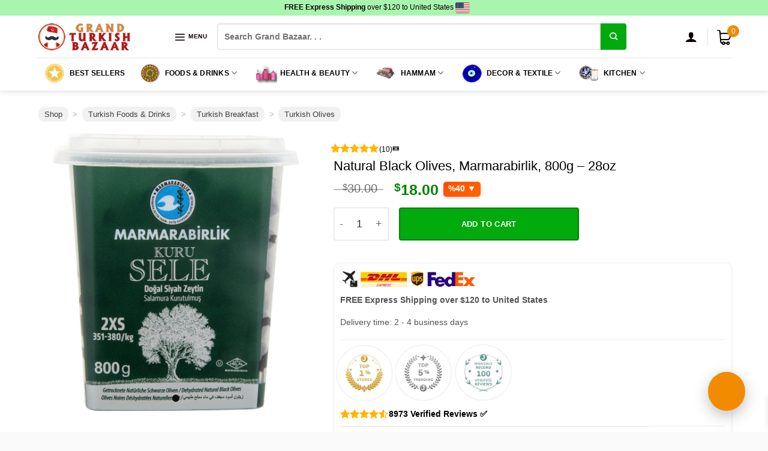

--- FILE ---
content_type: text/html; charset=UTF-8
request_url: https://www.grandturkishbazaar.com/product/natural-black-olives-marmarabirlik-800g-28oz/
body_size: 63408
content:
<!DOCTYPE html>
<!--[if IE 9 ]> <html lang="en-US" class="ie9 loading-site no-js bg-fill"> <![endif]-->
<!--[if IE 8 ]> <html lang="en-US" class="ie8 loading-site no-js bg-fill"> <![endif]-->
<!--[if (gte IE 9)|!(IE)]><!--><html lang="en-US" class="loading-site no-js bg-fill"> <!--<![endif]-->
<head><script>(function(w,i,g){w[g]=w[g]||[];if(typeof w[g].push=='function')w[g].push(i)})
(window,'AW-406195728','google_tags_first_party');</script><script async src="/w51x/"></script>
			<script>
				window.dataLayer = window.dataLayer || [];
				function gtag(){dataLayer.push(arguments);}
				gtag('js', new Date());
				gtag('set', 'developer_id.dY2E1Nz', true);
				
			</script>
			
	<meta charset="UTF-8" />
	<link rel="profile" href="https://gmpg.org/xfn/11" />
	

	

        <script type="application/javascript" style="display:none">
            /* <![CDATA[ */
            window.pysWooProductData = window.pysWooProductData || [];
                        window.pysWooProductData[28741] = {"facebook":{"delay":0,"type":"static","name":"AddToCart","eventID":"520bffb0-4172-4ee4-be7a-fa5c594526f6","pixelIds":["1635048736662027"],"params":{"content_type":"product","content_ids":["woocommerce_gpf_28741"],"contents":[{"id":"woocommerce_gpf_28741","quantity":1}],"content_name":"Natural Black Olives, Marmarabirlik, 800g - 28oz","category_name":"Turkish Olives","value":18,"currency":"USD"},"e_id":"woo_add_to_cart_on_button_click","ids":[],"hasTimeWindow":false,"timeWindow":0,"woo_order":"","edd_order":""},"ga":{"delay":0,"type":"static","unify":true,"trackingIds":["G-2WZH7H8T1Z","AW-406195728"],"name":"add_to_cart","params":{"event_category":"ecommerce","currency":"USD","items":[{"id":"woocommerce_gpf_28741","google_business_vertical":"retail","name":"Natural Black Olives, Marmarabirlik, 800g - 28oz","quantity":1,"price":18,"affiliation":"Grand Bazaar Istanbul Online Shopping","item_category":"Turkish Olives"}],"ecomm_prodid":"woocommerce_gpf_28741","ecomm_pagetype":"product","ecomm_totalvalue":18,"value":18},"e_id":"woo_add_to_cart_on_button_click","ids":[],"hasTimeWindow":false,"timeWindow":0,"eventID":"","woo_order":"","edd_order":""},"google_ads":{"delay":0,"type":"static","ids":["AW-406195728"],"name":"add_to_cart","conversion_ids":["AW-406195728"],"params":{"ecomm_prodid":"woocommerce_gpf_28741","ecomm_pagetype":"product","event_category":"ecommerce","value":18,"currency":"USD","items":[{"id":"woocommerce_gpf_28741","google_business_vertical":"retail"}]},"e_id":"woo_add_to_cart_on_button_click","hasTimeWindow":false,"timeWindow":0,"eventID":"","woo_order":"","edd_order":""}};
                        /* ]]> */
        </script>

        <meta name='robots' content='index, follow, max-image-preview:large, max-snippet:-1, max-video-preview:-1' />
	<style>img:is([sizes="auto" i], [sizes^="auto," i]) { contain-intrinsic-size: 3000px 1500px }</style>
	<link rel="alternate" hreflang="en" href="https://www.grandturkishbazaar.com/product/natural-black-olives-marmarabirlik-800g-28oz/" />
<link rel="alternate" hreflang="ar" href="https://www.grandturkishbazaar.com/ar/product/natural-black-olives-marmarabirlik-800g-28oz/" />
<link rel="alternate" hreflang="ca" href="https://www.grandturkishbazaar.com/ca/product/natural-black-olives-marmarabirlik-800g-28oz/" />
<link rel="alternate" hreflang="zh-CN" href="https://www.grandturkishbazaar.com/zh-CN/product/natural-black-olives-marmarabirlik-800g-28oz/" />
<link rel="alternate" hreflang="zh-TW" href="https://www.grandturkishbazaar.com/zh-TW/product/natural-black-olives-marmarabirlik-800g-28oz/" />
<link rel="alternate" hreflang="da" href="https://www.grandturkishbazaar.com/da/product/natural-black-olives-marmarabirlik-800g-28oz/" />
<link rel="alternate" hreflang="nl" href="https://www.grandturkishbazaar.com/nl/product/natural-black-olives-marmarabirlik-800g-28oz/" />
<link rel="alternate" hreflang="fi" href="https://www.grandturkishbazaar.com/fi/product/natural-black-olives-marmarabirlik-800g-28oz/" />
<link rel="alternate" hreflang="fr" href="https://www.grandturkishbazaar.com/fr/product/natural-black-olives-marmarabirlik-800g-28oz/" />
<link rel="alternate" hreflang="de" href="https://www.grandturkishbazaar.com/de/product/natural-black-olives-marmarabirlik-800g-28oz/" />
<link rel="alternate" hreflang="el" href="https://www.grandturkishbazaar.com/el/product/natural-black-olives-marmarabirlik-800g-28oz/" />
<link rel="alternate" hreflang="he" href="https://www.grandturkishbazaar.com/iw/product/natural-black-olives-marmarabirlik-800g-28oz/" />
<link rel="alternate" hreflang="id" href="https://www.grandturkishbazaar.com/id/product/natural-black-olives-marmarabirlik-800g-28oz/" />
<link rel="alternate" hreflang="ga" href="https://www.grandturkishbazaar.com/ga/product/natural-black-olives-marmarabirlik-800g-28oz/" />
<link rel="alternate" hreflang="it" href="https://www.grandturkishbazaar.com/it/product/natural-black-olives-marmarabirlik-800g-28oz/" />
<link rel="alternate" hreflang="ja" href="https://www.grandturkishbazaar.com/ja/product/natural-black-olives-marmarabirlik-800g-28oz/" />
<link rel="alternate" hreflang="ko" href="https://www.grandturkishbazaar.com/ko/product/natural-black-olives-marmarabirlik-800g-28oz/" />
<link rel="alternate" hreflang="no" href="https://www.grandturkishbazaar.com/no/product/natural-black-olives-marmarabirlik-800g-28oz/" />
<link rel="alternate" hreflang="pl" href="https://www.grandturkishbazaar.com/pl/product/natural-black-olives-marmarabirlik-800g-28oz/" />
<link rel="alternate" hreflang="pt" href="https://www.grandturkishbazaar.com/pt/product/natural-black-olives-marmarabirlik-800g-28oz/" />
<link rel="alternate" hreflang="ru" href="https://www.grandturkishbazaar.com/ru/product/natural-black-olives-marmarabirlik-800g-28oz/" />
<link rel="alternate" hreflang="es" href="https://www.grandturkishbazaar.com/es/product/natural-black-olives-marmarabirlik-800g-28oz/" />
<link rel="alternate" hreflang="sv" href="https://www.grandturkishbazaar.com/sv/product/natural-black-olives-marmarabirlik-800g-28oz/" />
<link rel="alternate" hreflang="th" href="https://www.grandturkishbazaar.com/th/product/natural-black-olives-marmarabirlik-800g-28oz/" />
<link rel="alternate" hreflang="tr" href="https://www.grandturkishbazaar.com/tr/product/natural-black-olives-marmarabirlik-800g-28oz/" />
<link rel="alternate" hreflang="uk" href="https://www.grandturkishbazaar.com/uk/product/natural-black-olives-marmarabirlik-800g-28oz/" />
<meta name="viewport" content="width=device-width, initial-scale=1, maximum-scale=1" />
	<!-- This site is optimized with the Yoast SEO Premium plugin v26.0 (Yoast SEO v26.0) - https://yoast.com/wordpress/plugins/seo/ -->
	<title>Buy Natural Black Olives, Marmarabirlik, 800g - 28oz | Grand Bazaar Istanbul Online Shopping</title>
<link rel="preload" as="font" href="https://www.grandturkishbazaar.com/wp-content/themes/flatsome/assets/css/icons/fl-icons.woff2?v=3.14.3" crossorigin>
	<meta name="description" content="Natural Black Olives, Marmarabirlik, 800g - 28oz From Turkey&#039;s leading olive brand: Marmarabirlik Best quality and delicious Turkish Black olives. Most" />
	<link rel="canonical" href="https://www.grandturkishbazaar.com/product/natural-black-olives-marmarabirlik-800g-28oz/" />
	<meta property="og:locale" content="en_US" />
	<meta property="og:type" content="product" />
	<meta property="og:title" content="Buy Natural Black Olives, Marmarabirlik, 800g - 28oz | Grand Bazaar Istanbul Online Shopping" />
	<meta property="og:description" content="Natural Black Olives, Marmarabirlik, 800g - 28oz From Turkey&#039;s leading olive brand: Marmarabirlik Best quality and delicious Turkish Black olives. Most" />
	<meta property="og:url" content="https://www.grandturkishbazaar.com/product/natural-black-olives-marmarabirlik-800g-28oz/" />
	<meta property="og:site_name" content="Grand Bazaar Istanbul Online Shopping" />
	<meta property="article:modified_time" content="2025-10-13T05:58:15+00:00" />
	<meta property="og:image" content="https://www.grandturkishbazaar.com/wp-content/uploads/2020/10/marmarabirlik-natural-black-olives.jpg" />
	<meta property="og:image:width" content="1650" />
	<meta property="og:image:height" content="1650" />
	<meta property="og:image:type" content="image/jpeg" />
	<meta name="twitter:card" content="summary_large_image" />
	<meta name="twitter:site" content="@grturkishbazaar" />
	<meta name="twitter:label1" content="Price" />
	<meta name="twitter:data1" content="$18.00" />
	<meta name="twitter:label2" content="Availability" />
	<meta name="twitter:data2" content="In stock" />
	<script type="application/ld+json" class="yoast-schema-graph">{"@context":"https://schema.org","@graph":[{"@type":["WebPage","ItemPage"],"@id":"https://www.grandturkishbazaar.com/product/natural-black-olives-marmarabirlik-800g-28oz/","url":"https://www.grandturkishbazaar.com/product/natural-black-olives-marmarabirlik-800g-28oz/","name":"Buy Natural Black Olives, Marmarabirlik, 800g - 28oz | Grand Bazaar Istanbul Online Shopping","isPartOf":{"@id":"https://www.grandturkishbazaar.com/#website"},"primaryImageOfPage":{"@id":"https://www.grandturkishbazaar.com/product/natural-black-olives-marmarabirlik-800g-28oz/#primaryimage"},"image":{"@id":"https://www.grandturkishbazaar.com/product/natural-black-olives-marmarabirlik-800g-28oz/#primaryimage"},"thumbnailUrl":"https://www.grandturkishbazaar.com/wp-content/uploads/2020/10/marmarabirlik-natural-black-olives.jpg","description":"Natural Black Olives, Marmarabirlik, 800g - 28oz From Turkey's leading olive brand: Marmarabirlik Best quality and delicious Turkish Black olives. Most","breadcrumb":{"@id":"https://www.grandturkishbazaar.com/product/natural-black-olives-marmarabirlik-800g-28oz/#breadcrumb"},"inLanguage":"en-US","potentialAction":{"@type":"BuyAction","target":"https://www.grandturkishbazaar.com/product/natural-black-olives-marmarabirlik-800g-28oz/"},"mainEntity":{"@id":"https://www.grandturkishbazaar.com/product/natural-black-olives-marmarabirlik-800g-28oz/#product"}},{"@type":"ImageObject","inLanguage":"en-US","@id":"https://www.grandturkishbazaar.com/product/natural-black-olives-marmarabirlik-800g-28oz/#primaryimage","url":"https://www.grandturkishbazaar.com/wp-content/uploads/2020/10/marmarabirlik-natural-black-olives.jpg","contentUrl":"https://www.grandturkishbazaar.com/wp-content/uploads/2020/10/marmarabirlik-natural-black-olives.jpg","width":1650,"height":1650,"caption":"Marmarabirlik Natural Black Olives"},{"@type":"BreadcrumbList","@id":"https://www.grandturkishbazaar.com/product/natural-black-olives-marmarabirlik-800g-28oz/#breadcrumb","itemListElement":[{"@type":"ListItem","position":1,"name":"Shop","item":"https://www.grandturkishbazaar.com/"},{"@type":"ListItem","position":2,"name":"Turkish Foods &amp; Drinks","item":"https://www.grandturkishbazaar.com/category/turkish-food/"},{"@type":"ListItem","position":3,"name":"Turkish Breakfast","item":"https://www.grandturkishbazaar.com/category/turkish-food/turkish-breakfast/"},{"@type":"ListItem","position":4,"name":"Turkish Olives","item":"https://www.grandturkishbazaar.com/category/turkish-food/turkish-breakfast/turkish-olives/"}]},{"@type":"WebSite","@id":"https://www.grandturkishbazaar.com/#website","url":"https://www.grandturkishbazaar.com/","name":"Grand Bazaar Istanbul Online Shopping","description":"Online Shopping from Grand Bazaar","publisher":{"@id":"https://www.grandturkishbazaar.com/#organization"},"potentialAction":[{"@type":"SearchAction","target":{"@type":"EntryPoint","urlTemplate":"https://www.grandturkishbazaar.com/?s={search_term_string}"},"query-input":{"@type":"PropertyValueSpecification","valueRequired":true,"valueName":"search_term_string"}}],"inLanguage":"en-US"},{"@type":"Organization","@id":"https://www.grandturkishbazaar.com/#organization","name":"Grand Turkish Bazaar","url":"https://www.grandturkishbazaar.com/","logo":{"@type":"ImageObject","inLanguage":"en-US","@id":"https://www.grandturkishbazaar.com/#/schema/logo/image/","url":"https://www.grandturkishbazaar.com/wp-content/uploads/grand-turkish-bazaar-icon.png","contentUrl":"https://www.grandturkishbazaar.com/wp-content/uploads/grand-turkish-bazaar-icon.png","width":390,"height":390,"caption":"Grand Turkish Bazaar"},"image":{"@id":"https://www.grandturkishbazaar.com/#/schema/logo/image/"},"sameAs":["https://www.facebook.com/grandturkishbazaar","https://x.com/grturkishbazaar","https://instagram.com/grandturkishbazaar","https://www.linkedin.com/company/16248794/","https://pinterest.com/grandturkish"],"email":"contact@grandturkishbazaar.com","legalName":"Grand Turkish Bazaar"}]}</script>
	<meta property="product:price:amount" content="18.00" />
	<meta property="product:price:currency" content="USD" />
	<meta property="og:availability" content="instock" />
	<meta property="product:availability" content="instock" />
	<meta property="product:retailer_item_id" content="GT3817655405" />
	<meta property="product:condition" content="new" />
	<!-- / Yoast SEO Premium plugin. -->


<link rel="preload" as="font" href="/wp-content/themes/flatsome/assets/css/icons/fl-icons.woff2?v=3.14.3" data-wpacu-preload-font="1" crossorigin>
<link rel="preload" as="font" href="/wp-content/plugins/woocommerce-side-cart-premium/assets/css/fonts/Woo-Side-Cart.ttf?fiq1yd" data-wpacu-preload-font="1" crossorigin>
<link rel='dns-prefetch' href='//tdns0.gtranslate.net' />
<link rel='dns-prefetch' href='//connect.facebook.net' />
<link rel='dns-prefetch' href='//www.googletagmanager.com' />
<link rel='dns-prefetch' href='//www.google-analytics.com' />
<link rel='dns-prefetch' href='//www.googleadservices.com' />
<link rel='dns-prefetch' href='//googleads.g.doubleclick.net' />
<link rel='dns-prefetch' href='//analytics.google.com' />
<link rel='dns-prefetch' href='//stats.g.doubleclick.net' />
<link rel='dns-prefetch' href='//www.google.com' />
<link rel='dns-prefetch' href='//pagead2.googlesyndication.com' />
<link rel="alternate" type="application/rss+xml" title="Grand Bazaar Istanbul Online Shopping &raquo; Feed" href="https://www.grandturkishbazaar.com/feed/" />
<style id='classic-theme-styles-inline-css' type='text/css'>
/*! This file is auto-generated */
.wp-block-button__link{color:#fff;background-color:#32373c;border-radius:9999px;box-shadow:none;text-decoration:none;padding:calc(.667em + 2px) calc(1.333em + 2px);font-size:1.125em}.wp-block-file__button{background:#32373c;color:#fff;text-decoration:none}
</style>
<link rel='stylesheet' id='wc-aelia-cs-frontend-css' href='https://www.grandturkishbazaar.com/wp-content/cache/asset-cleanup/css/item/woocommerce-aelia-currencyswitcher__src__design__css__frontend-css-vd09e057406f6e0e207dd02c5e93187ad1c0512ef.css' type='text/css' media='all' />
<style id='woocommerce-inline-inline-css' type='text/css'>
.woocommerce form .form-row .required { visibility: visible; }
</style>
<link rel='stylesheet' id='cmplz-general-css' href='https://www.grandturkishbazaar.com/wp-content/plugins/complianz-gdpr-premium/assets/css/cookieblocker.min.css?ver=1760179161' type='text/css' media='all' />
<link rel='stylesheet' id='wcpr-verified-badge-icon-css' href='https://www.grandturkishbazaar.com/wp-content/cache/asset-cleanup/css/item/woocommerce-photo-reviews__css__woocommerce-photo-reviews-badge-min-css-vd406c399af97b5461760c3f51e15ccbe4672f371.css' type='text/css' media='all' />
<link rel='stylesheet' id='woocommerce-photo-reviews-style-css' href='https://www.grandturkishbazaar.com/wp-content/cache/asset-cleanup/css/item/woocommerce-photo-reviews__css__style-min-css-v33d9c37757921d7c92a16ef4d257a7381fee4200.css' type='text/css' media='all' />
<style id='woocommerce-photo-reviews-style-inline-css' type='text/css'>
p.gt-block.meta {
    line-height: 25px;
}

img.review-images {
border-radius:10px!important;
}

#wcpr-swipebox-slider .slide img {
border-radius: 10%!important;
/* max-width:90%!important; */
padding:5%;
}

.wcpr-filter-container {
    box-shadow: 0px 4px 16px rgba(0, 0, 0, 0.1);
    border-radius: 10px;
}

.wcpr-overall-rating-and-rating-count {
    box-shadow: 0px 4px 16px rgba(0, 0, 0, 0.1);
    border-radius: 10px;
    padding-left: 10px;
}

.review-date {
    float: right;
    margin-left: 20px;
    font-size: .8em;
    font-style: italic;
}

/* .meta {
    overflow: auto;  // Ensures the container accommodates floated elements
}
*/

.review-location-line {
    color: #333;
    padding-bottom: 10px!important;
    line-height: 16px;
    font-size: 90%;

}

.comment-text.flex-col.flex-grow {
    border-radius: 10px;
    background: white;
    padding-left: 15px;
    box-shadow: 0px 4px 16px rgba(0, 0, 0, 0.1);
    padding-right: 15px;
    max-width: 100%!important;
}

.woocommerce-photo-reviews-shortcode.woocommerce-photo-reviews-shortcode-popup-image .shortcode-reviews-images, .woocommerce-photo-reviews-shortcode.woocommerce-photo-reviews-shortcode-popup-review .shortcode-wcpr-grid-item {
border-radius: 10px!important;
}



.wcpr-filter-container .wcpr-filter-button {
border-radius: 5px;
}

a.wcpr-filter-button.wcpr-filter-button-images.wcpr-active {
    background-color: #f27a1a!important;
}

.wcpr-filter-container .wcpr-filter-button.wcpr-active {
    background-color: #f27a1a!important;
}


a.wcpr-filter-button.wcpr-filter-button-verified {
    display: none;
}

#wcpr-swipebox-overlay {
    background: #0d0d0dbf!important;
}

h3.woocommerce-Reviews-title.normal {
    text-align: center;
    margin-top: 10px;
    font-weight: 600;
}

.woocommerce-review__verified {
    background: #29d50b73 !important;
    padding: 4px;
    border-radius: 5px;
    margin-left: 5px;
}

.commentlist li .comment-text, .comment-list li .comment-text {
    padding: 0;
}


.kt-reviews-image-container .kt-wc-reviews-images-wrap-wrap .reviews-images-item img.review-images {
height: 150px!important;
width: 100%!important
}


div#review_form_wrapper {
display:none;
}



.shortcode-wcpr-review-title {
    font-weight: bold;
    text-decoration: underline;
}

.woocommerce-review__verified {
    font-style: normal;
    font-size: 12px;
}

time.woocommerce-review__published-date {
    color: #565959!important;
    font-size: 10px;
}





div#reviews {
    margin-left: 0px!important;
    margin-right: 0px!important;
    border-radius: 5px!important;
}

.row .gallery, .row .row:not(.row-collapse), .container .row:not(.row-collapse), .lightbox-content .row:not(.row-collapse)

{
    border: 1px solid #ddd!important;
    border-radius: 5px!important;
}





.wcpr-overall-rating {
    margin-top: 10px;
}

.wcpr-load-more-reviews-button-container .wcpr-load-more-reviews-button {
background: #f27a1a !important;
width: 60%;
}

form#commentform>p.form-submit input#submit {
    width: 100%;
background: #81d742 !important;
}

button.wcpr_image_upload_button.button {
width: 100%;

}.woocommerce-review__verified{color:#000000!important;}.wcpr-input-file-wrap .wcpr_image_upload_button.button, .wcpr-input-file-wrap .wcpr_image_upload_button.button{background-color:!important;color:!important;}.wcpr-filter-container{border:1px solid #e5e5e5;}.wcpr-filter-container .wcpr-filter-button{border:1px solid #e5e5e5;}.star-rating:before,.star-rating span:before,.stars a:hover:after, .stars a.active:after{color:#ffb600!important;}.rate-percent{background-color:#669900;}
</style>
<link rel='stylesheet' id='wcpr-swipebox-css-css' href='https://www.grandturkishbazaar.com/wp-content/plugins/woocommerce-photo-reviews/css/swipebox.min.css?ver=6.8.3' type='text/css' media='all' />
<link rel='stylesheet' id='wcpr-rotate-font-style-css' href='https://www.grandturkishbazaar.com/wp-content/cache/asset-cleanup/css/item/woocommerce-photo-reviews__css__rotate-min-css-v6b0967a107e0d99e6812564e8c4e82195d77118c.css' type='text/css' media='all' />
<style  type='text/css'  data-wpacu-inline-css-file='1'>
.wcpr-filter-container .wcpr-filter-overlay:before{content:url(/wp-content/plugins/woocommerce-photo-reviews/css/../images/loading-2.gif);width:64px;height:64px;font-size:15px;position:absolute;left:50%;top:50%;opacity:1;transform:translate(-50%,-50%) scale3d(.5,.5,.5)}.kt-reviews-image-container{height:auto;width:100%;overflow:hidden;margin:auto;margin-bottom:20px;max-width:600px}.wcpr-review-title{font-weight:600}.wcpr-review-country{display:flex;justify-content:center;align-items:center;font-size:12px;padding:3px 0}.kt-reviews-image-container .kt-wc-reviews-images{margin-left:5px;margin-bottom:0;display:block;float:none}.kt-reviews-image-container img{display:block;border-radius:3px;max-height:100%;border:1px solid rgba(0,0,0,.1);cursor:zoom-in}.kt-wc-reviews-images-wrap-wrap{display:flex;justify-content:center}.big-review-images{width:100%;padding:36px;position:relative;display:none;clear:both;float:left;height:auto;max-height:600px;border:1px solid rgba(1,1,1,.1);align-items:center;justify-content:center;margin-top:20px;overflow:hidden}.big-review-images .big-review-images-content{display:flex;justify-content:center;align-items:center}.big-review-images .wcpr-close-normal{background-color:#fff;padding:3px;margin:0;display:block;position:absolute;top:0;right:0;text-align:center;font-size:30px;font-weight:700;cursor:pointer;color:#000;transition:.3s ease;line-height:1}.big-review-images .wcpr-close-normal:before{font-family:woocommerce-photo-reviews;content:"\f101"}.big-review-images .wcpr-next-normal:before{font-family:woocommerce-photo-reviews;content:"\f105"}.big-review-images .wcpr-prev-normal:before{font-family:woocommerce-photo-reviews;content:"\f106"}.big-review-images a{text-decoration:none}.reviews-images-item{margin:2px;padding:0;float:left;border-radius:3px}.kt-reviews-image-container .kt-wc-reviews-images-wrap-wrap .reviews-images-item .review-images{float:left!important;height:48px!important;width:auto!important;border-radius:3px}.reviews-images-item:hover{cursor:zoom-in}.wcpr-next-normal,.wcpr-prev-normal{cursor:pointer;position:absolute;top:50%;transform:translateY(-50%);width:auto;font-weight:700;transition:.3s ease;border-radius:0;user-select:none;-webkit-user-select:none;padding:22px 0;margin:0;color:#000;font-size:35px}.wcpr-next-normal{right:0}.wcpr-prev-normal{left:0}.wcpr-next-normal:hover,.wcpr-prev-normal:hover{background-color:rgba(1,1,1,.1)}.big-review-images .wcpr-close-normal:focus,.big-review-images .wcpr-close-normal:hover{text-decoration:none;cursor:pointer;background:rgba(1,1,1,.1)}.active-image{border:1px solid #ff5b7e}.reviews-images-item.active-image{cursor:zoom-out}.kt-reviews-image-container .wcpr-rotate .wcpr-rotate-left:hover,.kt-reviews-image-container .wcpr-rotate .wcpr-rotate-right:hover{opacity:.7}.kt-reviews-image-container .wcpr-rotate .wcpr-rotate-left,.kt-reviews-image-container .wcpr-rotate .wcpr-rotate-right{display:inline-block;font-size:18px;cursor:pointer}.kt-reviews-image-container .wcpr-rotate{position:absolute;top:0;left:50%;transform:translateX(-50%);width:50px;display:flex;justify-content:space-around}.kt-reviews-image-container .big-review-images-content-container .wcpr-review-image-caption{position:absolute;width:100%;bottom:0;text-align:center}.kt-reviews-image-container .big-review-images-content-container{position:relative}@media (max-width:480px){.big-review-images{padding:28px}.big-review-images .wcpr-close-normal{padding:4px;font-size:20px}}.wcpr-grid-overlay{position:absolute;top:0;left:0;right:0;bottom:0;background:rgba(255,255,255,.7);z-index:100;cursor:progress}.wcpr-hidden{display:none}.wcpr-grid-overlay:before{content:url(/wp-content/plugins/woocommerce-photo-reviews/css/../images/loading-2.gif);width:64px;height:64px;font-size:15px;position:absolute;left:50%;top:50%;opacity:1;transform:translate(-50%,-50%) scale3d(.5,.5,.5)}
</style>
<link rel='stylesheet' id='select2-css' href='https://www.grandturkishbazaar.com/wp-content/cache/asset-cleanup/css/item/woocommerce__assets__css__select2-css-v7cce39a810cf2811873d3ecc47af00819f7cc474.css' type='text/css' media='all' />
<link rel='stylesheet' id='brands-styles-css' href='https://www.grandturkishbazaar.com/wp-content/plugins/woocommerce/assets/css/brands.css?ver=10.2.2' type='text/css' media='all' />
<link rel='stylesheet' id='flatsome-swatches-frontend-css' href='https://www.grandturkishbazaar.com/wp-content/cache/asset-cleanup/css/item/flatsome__assets__css__extensions__flatsome-swatches-frontend-css-vc87dad80d782c79651803f4940079208b0002631.css' type='text/css' media='all' />
<link rel='stylesheet' id='guaven_woos-css' href='https://www.grandturkishbazaar.com/wp-content/cache/asset-cleanup/css/item/woo-search-box__public__assets__guaven_woos-css-v9da7f7be9a62f3d7bc0519a9981ae4be5c23fe57.css' type='text/css' media='all' />
<link rel='stylesheet' id='flatsome-main-css' href='https://www.grandturkishbazaar.com/wp-content/cache/asset-cleanup/css/item/flatsome__assets__css__flatsome-css-vf111629b5031f67b6eb77cfa90e92168de5b4fd4.css' type='text/css' media='all' />
<style id='flatsome-main-inline-css' type='text/css'>
@font-face{font-family:"fl-icons";font-display:swap;src:url(https://www.grandturkishbazaar.com/wp-content/themes/flatsome/assets/css/icons/fl-icons.eot?v=3.14.3);src:url(https://www.grandturkishbazaar.com/wp-content/themes/flatsome/assets/css/icons/fl-icons.eot#iefix?v=3.14.3) format("embedded-opentype"),
url(https://www.grandturkishbazaar.com/wp-content/themes/flatsome/assets/css/icons/fl-icons.woff2?v=3.14.3) format("woff2"),
url(https://www.grandturkishbazaar.com/wp-content/themes/flatsome/assets/css/icons/fl-icons.ttf?v=3.14.3) format("truetype"),
url(https://www.grandturkishbazaar.com/wp-content/themes/flatsome/assets/css/icons/fl-icons.woff?v=3.14.3) format("woff"),
url(https://www.grandturkishbazaar.com/wp-content/themes/flatsome/assets/css/icons/fl-icons.svg?v=3.14.3#fl-icons) format("svg");}
</style>
<link rel='stylesheet' id='flatsome-shop-css' href='https://www.grandturkishbazaar.com/wp-content/cache/asset-cleanup/css/item/flatsome__assets__css__flatsome-shop-css-v79386d3198b6e09402baadb5cf912209d9ed6f59.css' type='text/css' media='all' />

<style id='rocket-lazyload-inline-css' type='text/css'>
.rll-youtube-player{position:relative;padding-bottom:56.23%;height:0;overflow:hidden;max-width:100%;}.rll-youtube-player:focus-within{outline: 2px solid currentColor;outline-offset: 5px;}.rll-youtube-player iframe{position:absolute;top:0;left:0;width:100%;height:100%;z-index:100;background:0 0}.rll-youtube-player img{bottom:0;display:block;left:0;margin:auto;max-width:100%;width:100%;position:absolute;right:0;top:0;border:none;height:auto;-webkit-transition:.4s all;-moz-transition:.4s all;transition:.4s all}.rll-youtube-player img:hover{-webkit-filter:brightness(75%)}.rll-youtube-player .play{height:100%;width:100%;left:0;top:0;position:absolute;background:url(https://www.grandturkishbazaar.com/wp-content/plugins/wp-rocket/assets/img/youtube.png) no-repeat center;background-color: transparent !important;cursor:pointer;border:none;}
</style>

















<link rel="preload" href="https://www.grandturkishbazaar.com/wp-content/uploads/2020/10/marmarabirlik-natural-black-olives-500x500.jpg" as="image" fetchpriority="high"><style>
/***********************************
 * GENEL ORTAK TARZ
 ***********************************/
.gtb-gift-container { margin:0; }

/* Textarea */
.gtb-sc-box textarea,
#gtb-cart-box textarea {
    width:100%;
    height:60px;
    padding:6px;
    border:1px solid #ddd;
    border-radius:4px;
    font-size:13px;
}

/* Save button */
.gtb-save{
    margin-top:6px;
    background:#111;
    padding:6px 12px;
    color:#fff;
    border:none;
    border-radius:4px;
    font-size:12px;
    cursor:pointer;
}

/***********************************
 * SLIDE BOX
 ***********************************/
.gtb-sc-box,
#gtb-cart-box {
    max-height:0 !important;
    opacity:0;
    overflow:hidden;
    transition:max-height .25s ease, opacity .25s ease;
    margin:0;
}

.gtb-sc-box.open,
#gtb-cart-box.open {
    max-height:300px !important;
    opacity:1;
}

/***********************************
 * ARROW
 ***********************************/
.gtb-arrow{
    transition: transform .2s;
    opacity:0.6;
}
.gtb-arrow.open{
    transform:rotate(90deg);
    opacity:1;
}

/***********************************
 * SIDE CART — MINIMAL UI
 ***********************************/
#gtb-sc-gift-container .gtb-micro{
    display:none !important;
}

#gtb-sc-toggle-box{
    border-bottom:none !important;
    padding-bottom:0 !important;
}

#gtb-sc-title{
    text-decoration: underline;
}

/***********************************
 * CART PAGE — Klasik UI
 ***********************************/
#gtb-cart-toggle-box{
    display:flex;
    justify-content:space-between;
    align-items:center;
    cursor:pointer;
    padding:10px 14px;
    border:1px solid #e1e1e1;
    border-radius:5px;
    background:#fafafa;
    margin-bottom:4px;
}
#gtb-cart-toggle-box:hover{
    background:#f2f2f2;
    border-color:#ccc;
}

#gtb-cart-title{
    font-size:14px;
    font-weight:600;
}

#gtb-cart-gift-container .gtb-micro{
    font-size:11px;
    color:#777;
    display:block;
    margin:4px 0 6px 3px;
}

.gtb-sc-box {
    max-height: 0 !important;
    opacity: 0 !important;
    overflow: hidden;
    transition: max-height .25s ease, opacity .25s ease;
}

.gtb-sc-box.open {
    max-height: 400px !important;
    opacity: 1 !important;
}
</style>
			<style>.cmplz-hidden {
					display: none !important;
				}</style><!--[if IE]><link rel="stylesheet" type="text/css" href="https://www.grandturkishbazaar.com/wp-content/themes/flatsome/assets/css/ie-fallback.css"><script src="//cdnjs.cloudflare.com/ajax/libs/html5shiv/3.6.1/html5shiv.js"></script><script>var head = document.getElementsByTagName('head')[0],style = document.createElement('style');style.type = 'text/css';style.styleSheet.cssText = ':before,:after{content:none !important';head.appendChild(style);setTimeout(function(){head.removeChild(style);}, 0);</script><script src="https://www.grandturkishbazaar.com/wp-content/themes/flatsome/assets/libs/ie-flexibility.js"></script><![endif]-->	<noscript><style>.woocommerce-product-gallery{ opacity: 1 !important; }</style></noscript>
	<link rel='stylesheet' id='wpacu-moved-from-body-to-head-wcpr-shortcode-all-reviews-style-css' href='https://www.grandturkishbazaar.com/wp-content/cache/asset-cleanup/css/item/woocommerce-photo-reviews__css__shortcode-style-min-css-v1100ccb036eaf07937efcd60c4be97780f9b14dd.css' type='text/css' media='all' />


<link rel="icon" href="https://www.grandturkishbazaar.com/wp-content/uploads/2019/11/cropped-logo-1024-e1575073947917-1-32x32.png" sizes="32x32" />
<link rel="icon" href="https://www.grandturkishbazaar.com/wp-content/uploads/2019/11/cropped-logo-1024-e1575073947917-1-192x192.png" sizes="192x192" />
<link rel="apple-touch-icon" href="https://www.grandturkishbazaar.com/wp-content/uploads/2019/11/cropped-logo-1024-e1575073947917-1-180x180.png" />
<meta name="msapplication-TileImage" content="https://www.grandturkishbazaar.com/wp-content/uploads/2019/11/cropped-logo-1024-e1575073947917-1-270x270.png" />
<style id="custom-css" type="text/css">:root {--primary-color: #f28b00;}html{background-color:#fafafa!important;}.full-width .ubermenu-nav, .container, .row{max-width: 1190px}.row.row-collapse{max-width: 1160px}.row.row-small{max-width: 1182.5px}.row.row-large{max-width: 1220px}.sticky-add-to-cart--active, #wrapper,#main,#main.dark{background-color: #ffffff}.header-main{height: 70px}#logo img{max-height: 70px}#logo{width:200px;}#logo a{max-width:160px;}.header-bottom{min-height: 55px}.header-top{min-height: 25px}.transparent .header-main{height: 30px}.transparent #logo img{max-height: 30px}.has-transparent + .page-title:first-of-type,.has-transparent + #main > .page-title,.has-transparent + #main > div > .page-title,.has-transparent + #main .page-header-wrapper:first-of-type .page-title{padding-top: 110px;}.header.show-on-scroll,.stuck .header-main{height:70px!important}.stuck #logo img{max-height: 70px!important}.search-form{ width: 80%;}.header-bg-color, .header-wrapper {background-color: rgba(255,255,255,0.79)}.header-bottom {background-color: #ffffff}.top-bar-nav > li > a{line-height: 16px }.header-main .nav > li > a{line-height: 16px }.stuck .header-main .nav > li > a{line-height: 50px }.header-bottom-nav > li > a{line-height: 16px }@media (max-width: 549px) {.header-main{height: 55px}#logo img{max-height: 55px}}.main-menu-overlay{background-color: #ffffff}.nav-dropdown-has-arrow.nav-dropdown-has-border li.has-dropdown:before{border-bottom-color: #f28b00;}.nav .nav-dropdown{border-color: #f28b00 }.nav-dropdown{border-radius:5px}.nav-dropdown{font-size:79%}.nav-dropdown-has-arrow li.has-dropdown:after{border-bottom-color: #FFFFFF;}.nav .nav-dropdown{background-color: #FFFFFF}.header-top{background-color:#a9f5af!important;}/* Color */.accordion-title.active, .has-icon-bg .icon .icon-inner,.logo a, .primary.is-underline, .primary.is-link, .badge-outline .badge-inner, .nav-outline > li.active> a,.nav-outline >li.active > a, .cart-icon strong,[data-color='primary'], .is-outline.primary{color: #f28b00;}/* Color !important */[data-text-color="primary"]{color: #f28b00!important;}/* Background Color */[data-text-bg="primary"]{background-color: #f28b00;}/* Background */.scroll-to-bullets a,.featured-title, .label-new.menu-item > a:after, .nav-pagination > li > .current,.nav-pagination > li > span:hover,.nav-pagination > li > a:hover,.has-hover:hover .badge-outline .badge-inner,button[type="submit"], .button.wc-forward:not(.checkout):not(.checkout-button), .button.submit-button, .button.primary:not(.is-outline),.featured-table .title,.is-outline:hover, .has-icon:hover .icon-label,.nav-dropdown-bold .nav-column li > a:hover, .nav-dropdown.nav-dropdown-bold > li > a:hover, .nav-dropdown-bold.dark .nav-column li > a:hover, .nav-dropdown.nav-dropdown-bold.dark > li > a:hover, .is-outline:hover, .tagcloud a:hover,.grid-tools a, input[type='submit']:not(.is-form), .box-badge:hover .box-text, input.button.alt,.nav-box > li > a:hover,.nav-box > li.active > a,.nav-pills > li.active > a ,.current-dropdown .cart-icon strong, .cart-icon:hover strong, .nav-line-bottom > li > a:before, .nav-line-grow > li > a:before, .nav-line > li > a:before,.banner, .header-top, .slider-nav-circle .flickity-prev-next-button:hover svg, .slider-nav-circle .flickity-prev-next-button:hover .arrow, .primary.is-outline:hover, .button.primary:not(.is-outline), input[type='submit'].primary, input[type='submit'].primary, input[type='reset'].button, input[type='button'].primary, .badge-inner{background-color: #f28b00;}/* Border */.nav-vertical.nav-tabs > li.active > a,.scroll-to-bullets a.active,.nav-pagination > li > .current,.nav-pagination > li > span:hover,.nav-pagination > li > a:hover,.has-hover:hover .badge-outline .badge-inner,.accordion-title.active,.featured-table,.is-outline:hover, .tagcloud a:hover,blockquote, .has-border, .cart-icon strong:after,.cart-icon strong,.blockUI:before, .processing:before,.loading-spin, .slider-nav-circle .flickity-prev-next-button:hover svg, .slider-nav-circle .flickity-prev-next-button:hover .arrow, .primary.is-outline:hover{border-color: #f28b00}.nav-tabs > li.active > a{border-top-color: #f28b00}.widget_shopping_cart_content .blockUI.blockOverlay:before { border-left-color: #f28b00 }.woocommerce-checkout-review-order .blockUI.blockOverlay:before { border-left-color: #f28b00 }/* Fill */.slider .flickity-prev-next-button:hover svg,.slider .flickity-prev-next-button:hover .arrow{fill: #f28b00;}/* Background Color */[data-icon-label]:after, .secondary.is-underline:hover,.secondary.is-outline:hover,.icon-label,.button.secondary:not(.is-outline),.button.alt:not(.is-outline), .badge-inner.on-sale, .button.checkout, .single_add_to_cart_button, .current .breadcrumb-step{ background-color:#01ab0e; }[data-text-bg="secondary"]{background-color: #01ab0e;}/* Color */.secondary.is-underline,.secondary.is-link, .secondary.is-outline,.stars a.active, .star-rating:before, .woocommerce-page .star-rating:before,.star-rating span:before, .color-secondary{color: #01ab0e}/* Color !important */[data-text-color="secondary"]{color: #01ab0e!important;}/* Border */.secondary.is-outline:hover{border-color:#01ab0e}.success.is-underline:hover,.success.is-outline:hover,.success{background-color: #81d742}.success-color, .success.is-link, .success.is-outline{color: #81d742;}.success-border{border-color: #81d742!important;}/* Color !important */[data-text-color="success"]{color: #81d742!important;}/* Background Color */[data-text-bg="success"]{background-color: #81d742;}body{font-size: 80%;}@media screen and (max-width: 549px){body{font-size: 90%;}}body{font-family:"Montserrat", sans-serif}body{font-weight: 500}body{color: #000000}.nav > li > a {font-family:"Montserrat", sans-serif;}.mobile-sidebar-levels-2 .nav > li > ul > li > a {font-family:"Montserrat", sans-serif;}.nav > li > a {font-weight: 700;}.mobile-sidebar-levels-2 .nav > li > ul > li > a {font-weight: 700;}h1,h2,h3,h4,h5,h6,.heading-font, .off-canvas-center .nav-sidebar.nav-vertical > li > a{font-family: "Montserrat", sans-serif;}h1,h2,h3,h4,h5,h6,.heading-font,.banner h1,.banner h2{font-weight: 500;}h1,h2,h3,h4,h5,h6,.heading-font{color: #000000;}.breadcrumbs{text-transform: none;}.alt-font{font-family: "Montserrat", sans-serif;}.alt-font{font-weight: 700!important;}.header:not(.transparent) .header-nav-main.nav > li > a:hover,.header:not(.transparent) .header-nav-main.nav > li.active > a,.header:not(.transparent) .header-nav-main.nav > li.current > a,.header:not(.transparent) .header-nav-main.nav > li > a.active,.header:not(.transparent) .header-nav-main.nav > li > a.current{color: #f28b00;}.header-nav-main.nav-line-bottom > li > a:before,.header-nav-main.nav-line-grow > li > a:before,.header-nav-main.nav-line > li > a:before,.header-nav-main.nav-box > li > a:hover,.header-nav-main.nav-box > li.active > a,.header-nav-main.nav-pills > li > a:hover,.header-nav-main.nav-pills > li.active > a{color:#FFF!important;background-color: #f28b00;}.header:not(.transparent) .header-bottom-nav.nav > li > a{color: #000000;}.header:not(.transparent) .header-bottom-nav.nav > li > a:hover,.header:not(.transparent) .header-bottom-nav.nav > li.active > a,.header:not(.transparent) .header-bottom-nav.nav > li.current > a,.header:not(.transparent) .header-bottom-nav.nav > li > a.active,.header:not(.transparent) .header-bottom-nav.nav > li > a.current{color: #f28b00;}.header-bottom-nav.nav-line-bottom > li > a:before,.header-bottom-nav.nav-line-grow > li > a:before,.header-bottom-nav.nav-line > li > a:before,.header-bottom-nav.nav-box > li > a:hover,.header-bottom-nav.nav-box > li.active > a,.header-bottom-nav.nav-pills > li > a:hover,.header-bottom-nav.nav-pills > li.active > a{color:#FFF!important;background-color: #f28b00;}a{color: #000000;}a:hover{color: #f28b00;}.tagcloud a:hover{border-color: #f28b00;background-color: #f28b00;}.shop-page-title.featured-title .title-overlay{background-color: rgba(0,0,0,0);}.has-equal-box-heights .box-image {padding-top: 100%;}.badge-inner.on-sale{background-color: #dd3333}.badge-inner.new-bubble{background-color: #f28b00}.star-rating span:before,.star-rating:before, .woocommerce-page .star-rating:before, .stars a:hover:after, .stars a.active:after{color: #f28b00}input[type='submit'], input[type="button"], button:not(.icon), .button:not(.icon){border-radius: 4px!important}@media screen and (min-width: 550px){.products .box-vertical .box-image{min-width: 250px!important;width: 250px!important;}}.header-main .social-icons,.header-main .cart-icon strong,.header-main .menu-title,.header-main .header-button > .button.is-outline,.header-main .nav > li > a > i:not(.icon-angle-down){color: #0a0000!important;}.header-main .header-button > .button.is-outline,.header-main .cart-icon strong:after,.header-main .cart-icon strong{border-color: #0a0000!important;}.header-main .header-button > .button:not(.is-outline){background-color: #0a0000!important;}.header-main .current-dropdown .cart-icon strong,.header-main .header-button > .button:hover,.header-main .header-button > .button:hover i,.header-main .header-button > .button:hover span{color:#FFF!important;}.header-main .menu-title:hover,.header-main .social-icons a:hover,.header-main .header-button > .button.is-outline:hover,.header-main .nav > li > a:hover > i:not(.icon-angle-down){color: #f28b00!important;}.header-main .current-dropdown .cart-icon strong,.header-main .header-button > .button:hover{background-color: #f28b00!important;}.header-main .current-dropdown .cart-icon strong:after,.header-main .current-dropdown .cart-icon strong,.header-main .header-button > .button:hover{border-color: #f28b00!important;}.footer-2{background-color: #eaeaea}.absolute-footer, html{background-color: #eaeaea}.page-title-small + main .product-container > .row{padding-top:0;}button[name='update_cart'] { display: none; }.label-new.menu-item > a:after{content:"New";}.label-hot.menu-item > a:after{content:"Hot";}.label-sale.menu-item > a:after{content:"Sale";}.label-popular.menu-item > a:after{content:"Popular";}</style><style id="infinite-scroll-css" type="text/css">.page-load-status,.archive .woocommerce-pagination {display: none;}</style><style id="flatsome-swatches-css" type="text/css">.variations td {display: block;}.variations td.label {display: flex;align-items: center;}</style><noscript><style id="rocket-lazyload-nojs-css">.rll-youtube-player, [data-lazy-src]{display:none !important;}</style></noscript></head>

<body class="wp-singular product-template-default single single-product postid-28741 wp-theme-flatsome wp-child-theme-flatsome-child theme-flatsome woocommerce woocommerce-page woocommerce-no-js full-width header-shadow bg-fill lightbox nav-dropdown-has-arrow nav-dropdown-has-shadow nav-dropdown-has-border mobile-submenu-slide mobile-submenu-slide-levels-2 mobile-submenu-toggle">
<script>(function(html){html.className = html.className.replace(/\bno-js\b/,'js')})(document.documentElement);</script>
<script type="text/javascript" src="https://www.grandturkishbazaar.com/wp-includes/js/jquery/jquery.min.js?ver=3.7.1" id="jquery-core-js" defer></script>
<script type="text/javascript" defer='defer' src="https://www.grandturkishbazaar.com/wp-content/plugins/woocommerce/assets/js/jquery-blockui/jquery.blockUI.min.js?ver=2.7.0-wc.10.2.2" id="jquery-blockui-js" defer="defer" data-wp-strategy="defer"></script>
<script type="text/javascript" id="wc-add-to-cart-js-extra">
/* <![CDATA[ */
var wc_add_to_cart_params = {"ajax_url":"\/wp-admin\/admin-ajax.php","wc_ajax_url":"\/?wc-ajax=%%endpoint%%","i18n_view_cart":"View cart","cart_url":"https:\/\/www.grandturkishbazaar.com\/cart\/","is_cart":"","cart_redirect_after_add":"no","gt_translate_keys":["i18n_view_cart",{"key":"cart_url","format":"url"}]};
/* ]]> */
</script>
<script type="text/javascript" src="https://www.grandturkishbazaar.com/wp-content/plugins/woocommerce/assets/js/frontend/add-to-cart.min.js?ver=10.2.2" id="wc-add-to-cart-js" defer="defer" data-wp-strategy="defer"></script>
<script type="text/javascript" id="wc-single-product-js-extra">
/* <![CDATA[ */
var wc_single_product_params = {"i18n_required_rating_text":"Please select a rating","i18n_rating_options":["1 of 5 stars","2 of 5 stars","3 of 5 stars","4 of 5 stars","5 of 5 stars"],"i18n_product_gallery_trigger_text":"View full-screen image gallery","review_rating_required":"yes","flexslider":{"rtl":false,"animation":"slide","smoothHeight":true,"directionNav":false,"controlNav":"thumbnails","slideshow":false,"animationSpeed":500,"animationLoop":false,"allowOneSlide":false},"zoom_enabled":"","zoom_options":[],"photoswipe_enabled":"","photoswipe_options":{"shareEl":false,"closeOnScroll":false,"history":false,"hideAnimationDuration":0,"showAnimationDuration":0},"flexslider_enabled":"","gt_translate_keys":["i18n_required_rating_text"]};
/* ]]> */
</script>
<script type="text/javascript" defer='defer' src="https://www.grandturkishbazaar.com/wp-content/plugins/woocommerce/assets/js/frontend/single-product.min.js?ver=10.2.2" id="wc-single-product-js" defer="defer" data-wp-strategy="defer"></script>
<script type="text/javascript" src="https://www.grandturkishbazaar.com/wp-content/plugins/woocommerce/assets/js/js-cookie/js.cookie.min.js?ver=2.1.4-wc.10.2.2" id="js-cookie-js" defer="defer" data-wp-strategy="defer"></script>
<script type="text/javascript" id="woocommerce-js-extra">
/* <![CDATA[ */
var woocommerce_params = {"ajax_url":"\/wp-admin\/admin-ajax.php","wc_ajax_url":"\/?wc-ajax=%%endpoint%%","i18n_password_show":"Show password","i18n_password_hide":"Hide password"};
/* ]]> */
</script>
<script type="text/javascript" src="https://www.grandturkishbazaar.com/wp-content/plugins/woocommerce/assets/js/frontend/woocommerce.min.js?ver=10.2.2" id="woocommerce-js" defer="defer" data-wp-strategy="defer"></script>
<script type="text/javascript" defer='defer' src="https://www.grandturkishbazaar.com/wp-content/plugins/woocommerce-photo-reviews/js/default-display-images.min.js?ver=1.3.12.7.2" id="wcpr-default-display-script-js"></script>
<script type="text/javascript" defer='defer' src="https://www.grandturkishbazaar.com/wp-content/plugins/woocommerce-photo-reviews/js/swipebox.min.js?ver=6.8.3" id="wcpr-swipebox-js-js"></script>
<script type="text/javascript" src="https://www.grandturkishbazaar.com/wp-content/plugins/pixelyoursite-super-pack/dist/scripts/public.js?ver=5.2.1" id="pys_sp_public_js-js" defer></script>
<script type="text/javascript" src="https://www.grandturkishbazaar.com/wp-content/plugins/pixelyoursite-pro/dist/scripts/js.cookie-2.1.3.min.js?ver=2.1.3" id="js-cookie-pys-js" defer></script>
<script type="text/javascript" src="https://www.grandturkishbazaar.com/wp-content/plugins/pixelyoursite-pro/dist/scripts/jquery.bind-first-0.2.3.min.js?ver=6.8.3" id="jquery-bind-first-js" defer></script>
<script type="text/javascript" src="https://www.grandturkishbazaar.com/wp-content/plugins/pixelyoursite-pro/dist/scripts/sha256.js?ver=0.11.0" id="js-sha256-js" defer></script>
<script type="text/javascript" id="pys-js-extra">
/* <![CDATA[ */
var pysOptions = {"staticEvents":{"facebook":{"woo_view_content":[{"delay":5,"type":"static","name":"ViewContent","eventID":"96e1b1b1-0699-41d6-9abc-ef8460107368","pixelIds":["1635048736662027"],"params":{"content_ids":["woocommerce_gpf_28741"],"content_type":"product","content_name":"Natural Black Olives, Marmarabirlik, 800g - 28oz","category_name":"Turkish Olives","value":18,"currency":"USD","contents":[{"id":"woocommerce_gpf_28741","quantity":1}],"product_price":18,"page_title":"Natural Black Olives, Marmarabirlik, 800g - 28oz","post_type":"product","post_id":28741,"plugin":"PixelYourSite","event_url":"www.grandturkishbazaar.com\/product\/natural-black-olives-marmarabirlik-800g-28oz\/","user_role":"guest"},"e_id":"woo_view_content","ids":[],"hasTimeWindow":false,"timeWindow":0,"woo_order":"","edd_order":""}],"init_event":[{"delay":0,"type":"static","name":"PageView","eventID":"48731cba-9670-4f70-8cdf-aade58a35ec3","pixelIds":["1635048736662027"],"params":{"categories":"Turkish Olives","page_title":"Natural Black Olives, Marmarabirlik, 800g - 28oz","post_type":"product","post_id":28741,"plugin":"PixelYourSite","event_url":"www.grandturkishbazaar.com\/product\/natural-black-olives-marmarabirlik-800g-28oz\/","user_role":"guest"},"e_id":"init_event","ids":[],"hasTimeWindow":false,"timeWindow":0,"woo_order":"","edd_order":""}]},"ga":{"woo_view_content":[{"delay":5,"type":"static","unify":true,"trackingIds":["G-2WZH7H8T1Z","AW-406195728"],"name":"view_item","eventID":"96e1b1b1-0699-41d6-9abc-ef8460107368","params":{"items":[{"id":"woocommerce_gpf_28741","google_business_vertical":"retail","name":"Natural Black Olives, Marmarabirlik, 800g - 28oz","quantity":1,"price":18,"affiliation":"Grand Bazaar Istanbul Online Shopping"}],"currency":"USD","ecomm_prodid":"woocommerce_gpf_28741","ecomm_pagetype":"product","ecomm_totalvalue":18,"event_category":"ecommerce","value":18,"page_title":"Natural Black Olives, Marmarabirlik, 800g - 28oz","post_type":"product","post_id":28741,"plugin":"PixelYourSite","event_url":"www.grandturkishbazaar.com\/product\/natural-black-olives-marmarabirlik-800g-28oz\/","user_role":"guest"},"e_id":"woo_view_content","ids":[],"hasTimeWindow":false,"timeWindow":0,"woo_order":"","edd_order":""}],"woo_view_item_list_single":[{"delay":0,"type":"static","name":"view_item_list","trackingIds":["G-2WZH7H8T1Z"],"eventID":"432f8234-52d9-4e54-abe1-4968cc072e7c","params":{"event_category":"ecommerce","event_label":"Related Products","currency":"USD","items":[{"id":"woocommerce_gpf_28743","name":"Sliced Black Olives, Fora, 160g - 5.64oz","quantity":1,"price":6.300000000000001,"affiliation":"Grand Bazaar Istanbul Online Shopping","item_category":"Turkish Olives"},{"id":"woocommerce_gpf_28745","name":"Green Olives, Stuffed with Red Pepper, Fora, 400g - 14.10oz","quantity":1,"price":11.4,"affiliation":"Grand Bazaar Istanbul Online Shopping","item_category":"Turkish Olives"},{"id":"woocommerce_gpf_28750","name":"Ripe Black Olives, Fora, 430g - 16oz","quantity":1,"price":11.4,"affiliation":"Grand Bazaar Istanbul Online Shopping","item_category":"Turkish Olives"},{"id":"woocommerce_gpf_28752","name":"Black Olive Paste, Marmarabirlik, 340g - 12oz","quantity":1,"price":8.4,"affiliation":"Grand Bazaar Istanbul Online Shopping","item_category":"Turkish Olives"},{"id":"woocommerce_gpf_28756","name":"Gemlik Black Olives, Cem, 200g - 7oz","quantity":1,"price":3,"affiliation":"Grand Bazaar Istanbul Online Shopping","item_category":"Best Sellers \u2013 Most Popular Turkish Products","item_category2":"Turkish Olives"},{"id":"woocommerce_gpf_28759","name":"Cracked Green Olives, Fora, 400g - 14.10oz","quantity":1,"price":9,"affiliation":"Grand Bazaar Istanbul Online Shopping","item_category":"Turkish Olives"},{"id":"woocommerce_gpf_28762","name":"Grilled Green Olives, 400g - 14.10oz","quantity":1,"price":13.200000000000001,"affiliation":"Grand Bazaar Istanbul Online Shopping","item_category":"Turkish Olives"},{"id":"woocommerce_gpf_109138","name":"Trilye Black Olives, 400g (14oz)","quantity":1,"price":14.4,"affiliation":"Grand Bazaar Istanbul Online Shopping","item_category":"Turkish Olives"},{"id":"woocommerce_gpf_109140","name":"Sliced Green Olives, Fora, 160g (5.64oz)","quantity":1,"price":6.300000000000001,"affiliation":"Grand Bazaar Istanbul Online Shopping","item_category":"Turkish Olives"}],"page_title":"Natural Black Olives, Marmarabirlik, 800g - 28oz","post_type":"product","post_id":28741,"plugin":"PixelYourSite","event_url":"www.grandturkishbazaar.com\/product\/natural-black-olives-marmarabirlik-800g-28oz\/","user_role":"guest"},"e_id":"woo_view_item_list_single","ids":[],"hasTimeWindow":false,"timeWindow":0,"woo_order":"","edd_order":""}]},"google_ads":{"woo_view_content":[{"delay":5,"type":"static","name":"view_item","ids":["AW-406195728"],"conversion_ids":["AW-406195728"],"eventID":"96e1b1b1-0699-41d6-9abc-ef8460107368","params":{"ecomm_prodid":"woocommerce_gpf_28741","ecomm_pagetype":"product","event_category":"ecommerce","value":18,"currency":"USD","items":[{"id":"woocommerce_gpf_28741","google_business_vertical":"retail"}],"page_title":"Natural Black Olives, Marmarabirlik, 800g - 28oz","post_type":"product","post_id":28741,"plugin":"PixelYourSite","event_url":"www.grandturkishbazaar.com\/product\/natural-black-olives-marmarabirlik-800g-28oz\/","user_role":"guest"},"e_id":"woo_view_content","hasTimeWindow":false,"timeWindow":0,"woo_order":"","edd_order":""}],"init_event":[{"delay":0,"type":"static","name":"page_view","conversion_ids":["AW-406195728"],"eventID":"48731cba-9670-4f70-8cdf-aade58a35ec3","params":{"page_title":"Natural Black Olives, Marmarabirlik, 800g - 28oz","post_type":"product","post_id":28741,"plugin":"PixelYourSite","event_url":"www.grandturkishbazaar.com\/product\/natural-black-olives-marmarabirlik-800g-28oz\/","user_role":"guest"},"e_id":"init_event","ids":[],"hasTimeWindow":false,"timeWindow":0,"woo_order":"","edd_order":""}]}},"dynamicEvents":{"automatic_event_scroll":{"facebook":{"delay":0,"type":"dyn","name":"PageScroll","scroll_percent":2,"eventID":"09c049da-c5ee-4024-a1d5-1c5de26b4590","pixelIds":["1635048736662027"],"params":{"page_title":"Natural Black Olives, Marmarabirlik, 800g - 28oz","post_type":"product","post_id":28741,"plugin":"PixelYourSite","event_url":"www.grandturkishbazaar.com\/product\/natural-black-olives-marmarabirlik-800g-28oz\/","user_role":"guest"},"e_id":"automatic_event_scroll","ids":[],"hasTimeWindow":false,"timeWindow":0,"woo_order":"","edd_order":""},"ga":{"delay":0,"type":"dyn","name":"PageScroll","scroll_percent":2,"unify":true,"trackingIds":["G-2WZH7H8T1Z","AW-406195728"],"eventID":"09c049da-c5ee-4024-a1d5-1c5de26b4590","params":{"page_title":"Natural Black Olives, Marmarabirlik, 800g - 28oz","post_type":"product","post_id":28741,"plugin":"PixelYourSite","event_url":"www.grandturkishbazaar.com\/product\/natural-black-olives-marmarabirlik-800g-28oz\/","user_role":"guest"},"e_id":"automatic_event_scroll","ids":[],"hasTimeWindow":false,"timeWindow":0,"woo_order":"","edd_order":""},"google_ads":{"delay":0,"type":"dyn","name":"PageScroll","scroll_percent":2,"conversion_ids":["AW-406195728"],"eventID":"09c049da-c5ee-4024-a1d5-1c5de26b4590","params":{"page_title":"Natural Black Olives, Marmarabirlik, 800g - 28oz","post_type":"product","post_id":28741,"plugin":"PixelYourSite","event_url":"www.grandturkishbazaar.com\/product\/natural-black-olives-marmarabirlik-800g-28oz\/","user_role":"guest"},"e_id":"automatic_event_scroll","ids":[],"hasTimeWindow":false,"timeWindow":0,"woo_order":"","edd_order":""}},"automatic_event_time_on_page":{"facebook":{"delay":0,"type":"dyn","name":"TimeOnPage","time_on_page":10,"eventID":"a19187f1-024f-4668-9c79-e2665c57b676","pixelIds":["1635048736662027"],"params":{"page_title":"Natural Black Olives, Marmarabirlik, 800g - 28oz","post_type":"product","post_id":28741,"plugin":"PixelYourSite","event_url":"www.grandturkishbazaar.com\/product\/natural-black-olives-marmarabirlik-800g-28oz\/","user_role":"guest"},"e_id":"automatic_event_time_on_page","ids":[],"hasTimeWindow":false,"timeWindow":0,"woo_order":"","edd_order":""},"ga":{"delay":0,"type":"dyn","name":"TimeOnPage","time_on_page":10,"unify":true,"trackingIds":["G-2WZH7H8T1Z","AW-406195728"],"eventID":"a19187f1-024f-4668-9c79-e2665c57b676","params":{"page_title":"Natural Black Olives, Marmarabirlik, 800g - 28oz","post_type":"product","post_id":28741,"plugin":"PixelYourSite","event_url":"www.grandturkishbazaar.com\/product\/natural-black-olives-marmarabirlik-800g-28oz\/","user_role":"guest"},"e_id":"automatic_event_time_on_page","ids":[],"hasTimeWindow":false,"timeWindow":0,"woo_order":"","edd_order":""},"google_ads":{"delay":0,"type":"dyn","name":"TimeOnPage","time_on_page":10,"conversion_ids":["AW-406195728"],"eventID":"a19187f1-024f-4668-9c79-e2665c57b676","params":{"page_title":"Natural Black Olives, Marmarabirlik, 800g - 28oz","post_type":"product","post_id":28741,"plugin":"PixelYourSite","event_url":"www.grandturkishbazaar.com\/product\/natural-black-olives-marmarabirlik-800g-28oz\/","user_role":"guest"},"e_id":"automatic_event_time_on_page","ids":[],"hasTimeWindow":false,"timeWindow":0,"woo_order":"","edd_order":""}},"woo_add_to_cart_on_button_click":{"facebook":{"delay":0,"type":"dyn","name":"AddToCart","eventID":"2867c781-e05e-47da-9c28-39787f90dfc3","pixelIds":["1635048736662027"],"params":{"page_title":"Natural Black Olives, Marmarabirlik, 800g - 28oz","post_type":"product","post_id":28741,"plugin":"PixelYourSite","event_url":"www.grandturkishbazaar.com\/product\/natural-black-olives-marmarabirlik-800g-28oz\/","user_role":"guest"},"e_id":"woo_add_to_cart_on_button_click","ids":[],"hasTimeWindow":false,"timeWindow":0,"woo_order":"","edd_order":""},"ga":{"delay":0,"type":"dyn","unify":true,"trackingIds":["G-2WZH7H8T1Z","AW-406195728"],"name":"add_to_cart","eventID":"2867c781-e05e-47da-9c28-39787f90dfc3","params":{"page_title":"Natural Black Olives, Marmarabirlik, 800g - 28oz","post_type":"product","post_id":28741,"plugin":"PixelYourSite","event_url":"www.grandturkishbazaar.com\/product\/natural-black-olives-marmarabirlik-800g-28oz\/","user_role":"guest"},"e_id":"woo_add_to_cart_on_button_click","ids":[],"hasTimeWindow":false,"timeWindow":0,"woo_order":"","edd_order":""},"google_ads":{"delay":0,"type":"dyn","name":"add_to_cart","conversion_ids":["AW-406195728"],"eventID":"2867c781-e05e-47da-9c28-39787f90dfc3","params":{"page_title":"Natural Black Olives, Marmarabirlik, 800g - 28oz","post_type":"product","post_id":28741,"plugin":"PixelYourSite","event_url":"www.grandturkishbazaar.com\/product\/natural-black-olives-marmarabirlik-800g-28oz\/","user_role":"guest"},"e_id":"woo_add_to_cart_on_button_click","ids":[],"hasTimeWindow":false,"timeWindow":0,"woo_order":"","edd_order":""}},"woo_select_content_single":{"109140":{"ga":{"delay":0,"type":"dyn","name":"select_item","trackingIds":["G-2WZH7H8T1Z"],"eventID":"2ad66b0e-3c12-4570-b911-1d6af71890c9","params":{"items":[{"id":"woocommerce_gpf_109140","name":"Sliced Green Olives, Fora, 160g (5.64oz)","quantity":1,"price":6.300000000000001,"item_list_name":"Related Products","item_list_id":"related_products","affiliation":"Grand Bazaar Istanbul Online Shopping","item_category":"Turkish Olives"}],"event_category":"ecommerce","content_type":"product","page_title":"Natural Black Olives, Marmarabirlik, 800g - 28oz","post_type":"product","post_id":28741,"plugin":"PixelYourSite","event_url":"www.grandturkishbazaar.com\/product\/natural-black-olives-marmarabirlik-800g-28oz\/","user_role":"guest"},"e_id":"woo_select_content_single","ids":[],"hasTimeWindow":false,"timeWindow":0,"woo_order":"","edd_order":""}},"28762":{"ga":{"delay":0,"type":"dyn","name":"select_item","trackingIds":["G-2WZH7H8T1Z"],"eventID":"2ad66b0e-3c12-4570-b911-1d6af71890c9","params":{"items":[{"id":"woocommerce_gpf_28762","name":"Grilled Green Olives, 400g - 14.10oz","quantity":1,"price":13.200000000000001,"item_list_name":"Related Products","item_list_id":"related_products","affiliation":"Grand Bazaar Istanbul Online Shopping","item_category":"Turkish Olives"}],"event_category":"ecommerce","content_type":"product","page_title":"Natural Black Olives, Marmarabirlik, 800g - 28oz","post_type":"product","post_id":28741,"plugin":"PixelYourSite","event_url":"www.grandturkishbazaar.com\/product\/natural-black-olives-marmarabirlik-800g-28oz\/","user_role":"guest"},"e_id":"woo_select_content_single","ids":[],"hasTimeWindow":false,"timeWindow":0,"woo_order":"","edd_order":""}},"28745":{"ga":{"delay":0,"type":"dyn","name":"select_item","trackingIds":["G-2WZH7H8T1Z"],"eventID":"2ad66b0e-3c12-4570-b911-1d6af71890c9","params":{"items":[{"id":"woocommerce_gpf_28745","name":"Green Olives, Stuffed with Red Pepper, Fora, 400g - 14.10oz","quantity":1,"price":11.4,"item_list_name":"Related Products","item_list_id":"related_products","affiliation":"Grand Bazaar Istanbul Online Shopping","item_category":"Turkish Olives"}],"event_category":"ecommerce","content_type":"product","page_title":"Natural Black Olives, Marmarabirlik, 800g - 28oz","post_type":"product","post_id":28741,"plugin":"PixelYourSite","event_url":"www.grandturkishbazaar.com\/product\/natural-black-olives-marmarabirlik-800g-28oz\/","user_role":"guest"},"e_id":"woo_select_content_single","ids":[],"hasTimeWindow":false,"timeWindow":0,"woo_order":"","edd_order":""}},"109138":{"ga":{"delay":0,"type":"dyn","name":"select_item","trackingIds":["G-2WZH7H8T1Z"],"eventID":"2ad66b0e-3c12-4570-b911-1d6af71890c9","params":{"items":[{"id":"woocommerce_gpf_109138","name":"Trilye Black Olives, 400g (14oz)","quantity":1,"price":14.4,"item_list_name":"Related Products","item_list_id":"related_products","affiliation":"Grand Bazaar Istanbul Online Shopping","item_category":"Turkish Olives"}],"event_category":"ecommerce","content_type":"product","page_title":"Natural Black Olives, Marmarabirlik, 800g - 28oz","post_type":"product","post_id":28741,"plugin":"PixelYourSite","event_url":"www.grandturkishbazaar.com\/product\/natural-black-olives-marmarabirlik-800g-28oz\/","user_role":"guest"},"e_id":"woo_select_content_single","ids":[],"hasTimeWindow":false,"timeWindow":0,"woo_order":"","edd_order":""}},"28752":{"ga":{"delay":0,"type":"dyn","name":"select_item","trackingIds":["G-2WZH7H8T1Z"],"eventID":"2ad66b0e-3c12-4570-b911-1d6af71890c9","params":{"items":[{"id":"woocommerce_gpf_28752","name":"Black Olive Paste, Marmarabirlik, 340g - 12oz","quantity":1,"price":8.4,"item_list_name":"Related Products","item_list_id":"related_products","affiliation":"Grand Bazaar Istanbul Online Shopping","item_category":"Turkish Olives"}],"event_category":"ecommerce","content_type":"product","page_title":"Natural Black Olives, Marmarabirlik, 800g - 28oz","post_type":"product","post_id":28741,"plugin":"PixelYourSite","event_url":"www.grandturkishbazaar.com\/product\/natural-black-olives-marmarabirlik-800g-28oz\/","user_role":"guest"},"e_id":"woo_select_content_single","ids":[],"hasTimeWindow":false,"timeWindow":0,"woo_order":"","edd_order":""}},"28756":{"ga":{"delay":0,"type":"dyn","name":"select_item","trackingIds":["G-2WZH7H8T1Z"],"eventID":"2ad66b0e-3c12-4570-b911-1d6af71890c9","params":{"items":[{"id":"woocommerce_gpf_28756","name":"Gemlik Black Olives, Cem, 200g - 7oz","quantity":1,"price":3,"item_list_name":"Related Products","item_list_id":"related_products","affiliation":"Grand Bazaar Istanbul Online Shopping","item_category":"Best Sellers \u2013 Most Popular Turkish Products","item_category2":"Turkish Olives"}],"event_category":"ecommerce","content_type":"product","page_title":"Natural Black Olives, Marmarabirlik, 800g - 28oz","post_type":"product","post_id":28741,"plugin":"PixelYourSite","event_url":"www.grandturkishbazaar.com\/product\/natural-black-olives-marmarabirlik-800g-28oz\/","user_role":"guest"},"e_id":"woo_select_content_single","ids":[],"hasTimeWindow":false,"timeWindow":0,"woo_order":"","edd_order":""}},"28759":{"ga":{"delay":0,"type":"dyn","name":"select_item","trackingIds":["G-2WZH7H8T1Z"],"eventID":"2ad66b0e-3c12-4570-b911-1d6af71890c9","params":{"items":[{"id":"woocommerce_gpf_28759","name":"Cracked Green Olives, Fora, 400g - 14.10oz","quantity":1,"price":9,"item_list_name":"Related Products","item_list_id":"related_products","affiliation":"Grand Bazaar Istanbul Online Shopping","item_category":"Turkish Olives"}],"event_category":"ecommerce","content_type":"product","page_title":"Natural Black Olives, Marmarabirlik, 800g - 28oz","post_type":"product","post_id":28741,"plugin":"PixelYourSite","event_url":"www.grandturkishbazaar.com\/product\/natural-black-olives-marmarabirlik-800g-28oz\/","user_role":"guest"},"e_id":"woo_select_content_single","ids":[],"hasTimeWindow":false,"timeWindow":0,"woo_order":"","edd_order":""}},"28750":{"ga":{"delay":0,"type":"dyn","name":"select_item","trackingIds":["G-2WZH7H8T1Z"],"eventID":"2ad66b0e-3c12-4570-b911-1d6af71890c9","params":{"items":[{"id":"woocommerce_gpf_28750","name":"Ripe Black Olives, Fora, 430g - 16oz","quantity":1,"price":11.4,"item_list_name":"Related Products","item_list_id":"related_products","affiliation":"Grand Bazaar Istanbul Online Shopping","item_category":"Turkish Olives"}],"event_category":"ecommerce","content_type":"product","page_title":"Natural Black Olives, Marmarabirlik, 800g - 28oz","post_type":"product","post_id":28741,"plugin":"PixelYourSite","event_url":"www.grandturkishbazaar.com\/product\/natural-black-olives-marmarabirlik-800g-28oz\/","user_role":"guest"},"e_id":"woo_select_content_single","ids":[],"hasTimeWindow":false,"timeWindow":0,"woo_order":"","edd_order":""}},"28743":{"ga":{"delay":0,"type":"dyn","name":"select_item","trackingIds":["G-2WZH7H8T1Z"],"eventID":"2ad66b0e-3c12-4570-b911-1d6af71890c9","params":{"items":[{"id":"woocommerce_gpf_28743","name":"Sliced Black Olives, Fora, 160g - 5.64oz","quantity":1,"price":6.300000000000001,"item_list_name":"Related Products","item_list_id":"related_products","affiliation":"Grand Bazaar Istanbul Online Shopping","item_category":"Turkish Olives"}],"event_category":"ecommerce","content_type":"product","page_title":"Natural Black Olives, Marmarabirlik, 800g - 28oz","post_type":"product","post_id":28741,"plugin":"PixelYourSite","event_url":"www.grandturkishbazaar.com\/product\/natural-black-olives-marmarabirlik-800g-28oz\/","user_role":"guest"},"e_id":"woo_select_content_single","ids":[],"hasTimeWindow":false,"timeWindow":0,"woo_order":"","edd_order":""}}}},"triggerEvents":[],"triggerEventTypes":[],"facebook":{"pixelIds":["1635048736662027"],"advancedMatchingEnabled":true,"advancedMatching":{"external_id":"a0a6ef404d7295b0524fb27962c2f8b5cdb2eba34d65c835f88e785f1176a021"},"removeMetadata":false,"wooVariableAsSimple":true,"serverApiEnabled":true,"wooCRSendFromServer":false,"send_external_id":true,"hide_pixels":[]},"ga":{"trackingIds":["G-2WZH7H8T1Z"],"retargetingLogic":"ecomm","crossDomainEnabled":false,"crossDomainAcceptIncoming":false,"crossDomainDomains":[],"wooVariableAsSimple":true,"isDebugEnabled":[],"serverContainerUrls":{"G-2WZH7H8T1Z":{"enable_server_container":"1","server_container_url":"https:\/\/analytics.grandturkishbazaar.com","transport_url":""}},"additionalConfig":{"G-2WZH7H8T1Z":{"first_party_collection":true}},"disableAdvertisingFeatures":false,"disableAdvertisingPersonalization":false,"url_passthrough":true,"url_passthrough_filter":true,"custom_page_view_event":false,"hide_pixels":[]},"google_ads":{"conversion_ids":["AW-406195728"],"enhanced_conversion":["index_0"],"woo_purchase_conversion_track":"current_event","woo_initiate_checkout_conversion_track":"current_event","woo_add_to_cart_conversion_track":"current_event","woo_view_content_conversion_track":"current_event","woo_view_category_conversion_track":"current_event","edd_purchase_conversion_track":"current_event","edd_initiate_checkout_conversion_track":"current_event","edd_add_to_cart_conversion_track":"current_event","edd_view_content_conversion_track":"current_event","edd_view_category_conversion_track":"current_event","wooVariableAsSimple":true,"crossDomainEnabled":false,"crossDomainAcceptIncoming":false,"crossDomainDomains":[],"hide_pixels":[]},"debug":"","siteUrl":"https:\/\/www.grandturkishbazaar.com","ajaxUrl":"https:\/\/www.grandturkishbazaar.com\/wp-admin\/admin-ajax.php","ajax_event":"2af94c6717","trackUTMs":"1","trackTrafficSource":"1","user_id":"0","enable_lading_page_param":"1","cookie_duration":"90","enable_event_day_param":"1","enable_event_month_param":"1","enable_event_time_param":"1","enable_remove_target_url_param":"1","enable_remove_download_url_param":"1","visit_data_model":"first_visit","last_visit_duration":"60","enable_auto_save_advance_matching":"1","enable_success_send_form":"","enable_automatic_events":"1","enable_event_video":"","ajaxForServerEvent":"1","ajaxForServerStaticEvent":"1","send_external_id":"1","external_id_expire":"180","google_consent_mode":"1","data_persistency":"keep_data","advance_matching_form":{"enable_advance_matching_forms":true,"advance_matching_fn_names":["","first_name","first-name","first name","name"],"advance_matching_ln_names":["","last_name","last-name","last name"],"advance_matching_tel_names":["","phone","tel"],"advance_matching_em_names":[]},"advance_matching_url":{"enable_advance_matching_url":true,"advance_matching_fn_names":[],"advance_matching_ln_names":[],"advance_matching_tel_names":[],"advance_matching_em_names":[]},"track_dynamic_fields":[],"gdpr":{"ajax_enabled":false,"all_disabled_by_api":false,"facebook_disabled_by_api":false,"tiktok_disabled_by_api":false,"analytics_disabled_by_api":false,"google_ads_disabled_by_api":false,"pinterest_disabled_by_api":false,"bing_disabled_by_api":false,"externalID_disabled_by_api":false,"facebook_prior_consent_enabled":true,"tiktok_prior_consent_enabled":true,"analytics_prior_consent_enabled":true,"google_ads_prior_consent_enabled":true,"pinterest_prior_consent_enabled":true,"bing_prior_consent_enabled":true,"cookiebot_integration_enabled":false,"cookiebot_facebook_consent_category":"marketing","cookiebot_tiktok_consent_category":"marketing","cookiebot_analytics_consent_category":"statistics","cookiebot_google_ads_consent_category":"marketing","cookiebot_pinterest_consent_category":"marketing","cookiebot_bing_consent_category":"marketing","cookie_notice_integration_enabled":false,"cookie_law_info_integration_enabled":false,"real_cookie_banner_integration_enabled":false,"consent_magic_integration_enabled":false,"analytics_storage":{"enabled":true,"value":"granted","filter":false},"ad_storage":{"enabled":true,"value":"granted","filter":false},"ad_user_data":{"enabled":true,"value":"granted","filter":false},"ad_personalization":{"enabled":true,"value":"granted","filter":false}},"cookie":{"disabled_all_cookie":false,"disabled_start_session_cookie":false,"disabled_advanced_form_data_cookie":false,"disabled_landing_page_cookie":false,"disabled_first_visit_cookie":false,"disabled_trafficsource_cookie":false,"disabled_utmTerms_cookie":false,"disabled_utmId_cookie":false},"tracking_analytics":{"TrafficSource":"direct","TrafficLanding":"https:\/\/www.grandturkishbazaar.com\/product\/natural-black-olives-marmarabirlik-800g-28oz\/","TrafficUtms":[],"TrafficUtmsId":[],"userDataEnable":true,"userData":{"emails":[],"phones":[],"addresses":[]},"use_encoding_provided_data":true,"use_multiple_provided_data":true},"automatic":{"enable_youtube":true,"enable_vimeo":true,"enable_video":false},"woo":{"enabled":true,"enabled_save_data_to_orders":true,"addToCartOnButtonEnabled":true,"addToCartOnButtonValueEnabled":true,"addToCartOnButtonValueOption":"price","woo_purchase_on_transaction":true,"singleProductId":28741,"affiliateEnabled":false,"removeFromCartSelector":"form.woocommerce-cart-form .remove","addToCartCatchMethod":"add_cart_js","is_order_received_page":false,"containOrderId":false,"affiliateEventName":"Lead"},"edd":{"enabled":false}};
/* ]]> */
</script>
<script type="text/javascript" src="https://www.grandturkishbazaar.com/wp-content/plugins/pixelyoursite-pro/dist/scripts/public.js?ver=10.4.3" id="pys-js" defer></script>
<script>
window.guaven_woos_dttrr = window.guaven_woos_dttrr || 0;
</script>

<link rel="stylesheet" href="https://www.grandturkishbazaar.com/wp-content/cache/asset-cleanup/css/item/flatsome-child__style-css-vdf7d73056e0c95f51d374d7252ad9add6a5471e7.css">
<a class="skip-link screen-reader-text" href="#main">Skip to content</a>

<div id="wrapper">

	
	<header id="header" class="header ">
		<div class="header-wrapper">
			<div id="top-bar" class="header-top hide-for-sticky flex-has-center">
    <div class="flex-row container">
      <div class="flex-col hide-for-medium flex-left">
          <ul class="nav nav-left medium-nav-center nav-small  nav-divided">
                        </ul>
      </div>

      <div class="flex-col hide-for-medium flex-center">
          <ul class="nav nav-center nav-small  nav-divided">
               

<style>
div#country-product-banner333 {
  font-size: 12px; /* Starting font size */
  margin-top: 3px;
  margin-bottom: 3px;
  overflow: hidden;
  text-align: center;
  height: 20px; /* Fixed height to maintain layout */
  white-space: nowrap;
}
</style>
<a href="/delivery-information/">
<div id="country-product-banner333"></div>




<div>
<p id="gt-country-product-message333" style="display: none;">{country}</p>
  
<script>
function adjustFontSizeToFit(divId) {
  requestAnimationFrame(function() {
    var div = document.getElementById(divId);
    if (!div) return; // Exit if div not found

    var currentSize = parseInt(window.getComputedStyle(div).fontSize, 10);
    var divWidth = div.offsetWidth; // Reading width once
    var neededAdjustment = false;

    // Determine the new font size
    while (div.scrollWidth > divWidth && currentSize > 0) {
      currentSize--;
      neededAdjustment = true;
    }

    // Apply the new font size if needed
    if (neededAdjustment) {
      div.style.fontSize = currentSize + 'px';
    }
  });
}

// Adjust font size on initial load and resize
window.addEventListener('DOMContentLoaded', function() {
  adjustFontSizeToFit('country-product-banner333');
});

var resizeTimer;
window.addEventListener('resize', function() {
  clearTimeout(resizeTimer);
  resizeTimer = setTimeout(function() {
    adjustFontSizeToFit('country-product-banner333');
  }, 250);
});

  </script>
  




<script type="application/json" id="country-product-config333">  {

"default": { "country": "<b>Express Delivery</b> from Istanbul to <a href='/delivery-information/'><u><b>Worldwide</u></b></a>", "gt_translate_keys":["country"]},

"AF" : {  "country": "<b>FREE Express Shipping</b> over $240 to Afghanistan <img class='locationflag' src='/wp-content/uploads/2023/03/design/flags/af.svg' alt='Deliver Location'/>", "gt_translate_keys":["country"] },
"AX" : {  "country": "<b>FREE Express Shipping</b> over $120 to Åland Islands <img class='locationflag' src='/wp-content/uploads/2023/03/design/flags/ax.svg' alt='Deliver Location'/>", "gt_translate_keys":["country"] },
"AL" : {  "country": "<b>FREE Express Shipping</b> over $120 to Albania <img class='locationflag' src='/wp-content/uploads/2023/03/design/flags/al.svg' alt='Deliver Location'/>", "gt_translate_keys":["country"] },
"DZ" : {  "country": "<b>FREE Express Shipping</b> over $120 to Algeria <img class='locationflag' src='/wp-content/uploads/2023/03/design/flags/dz.svg' alt='Deliver Location'/>", "gt_translate_keys":["country"] },
"AS" : {  "country": "<b>FREE Express Shipping</b> over $120 to American Samoa <img class='locationflag' src='/wp-content/uploads/2023/03/design/flags/as.svg' alt='Deliver Location'/>", "gt_translate_keys":["country"] },
"AD" : {  "country": "<b>FREE Express Shipping</b> over $120 to AndorrA <img class='locationflag' src='/wp-content/uploads/2023/03/design/flags/ad.svg' alt='Deliver Location'/>", "gt_translate_keys":["country"] },
"AO" : {  "country": "<b>FREE Express Shipping</b> over $120 to Angola <img class='locationflag' src='/wp-content/uploads/2023/03/design/flags/ao.svg' alt='Deliver Location'/>", "gt_translate_keys":["country"] },
"AI" : {  "country": "<b>FREE Express Shipping</b> over $120 to Anguilla <img class='locationflag' src='/wp-content/uploads/2023/03/design/flags/ai.svg' alt='Deliver Location'/>", "gt_translate_keys":["country"] },
"AQ" : {  "country": "<b>FREE Express Shipping</b> over $120 to Antarctica <img class='locationflag' src='/wp-content/uploads/2023/03/design/flags/aq.svg' alt='Deliver Location'/>", "gt_translate_keys":["country"] },
"AG" : {  "country": "<b>FREE Express Shipping</b> over $120 to Antigua and Barbuda <img class='locationflag' src='/wp-content/uploads/2023/03/design/flags/ag.svg' alt='Deliver Location'/>", "gt_translate_keys":["country"] },
"AR" : {  "country": "<b>FREE Express Shipping</b> over $120 to Argentina <img class='locationflag' src='/wp-content/uploads/2023/03/design/flags/ar.svg' alt='Deliver Location'/>", "gt_translate_keys":["country"] },
"AM" : {  "country": "<b>FREE Express Shipping</b> over $240 to Armenia <img class='locationflag' src='/wp-content/uploads/2023/03/design/flags/am.svg' alt='Deliver Location'/>", "gt_translate_keys":["country"] },
"AW" : {  "country": "<b>FREE Express Shipping</b> over $120 to Aruba <img class='locationflag' src='/wp-content/uploads/2023/03/design/flags/aw.svg' alt='Deliver Location'/>", "gt_translate_keys":["country"] },
"AU" : {  "country": "<b>FREE Express Shipping</b> over $240 to Australia <img class='locationflag' src='/wp-content/uploads/2023/03/design/flags/au.svg' alt='Deliver Location'/>", "gt_translate_keys":["country"] },
"AT" : {  "country": "<b>FREE Express Shipping</b> over $120 to Austria <img class='locationflag' src='/wp-content/uploads/2023/03/design/flags/at.svg' alt='Deliver Location'/>", "gt_translate_keys":["country"] },
"AZ" : {  "country": "<b>FREE Express Shipping</b> over $240 to Azerbaijan <img class='locationflag' src='/wp-content/uploads/2023/03/design/flags/az.svg' alt='Deliver Location'/>", "gt_translate_keys":["country"] },
"BS" : {  "country": "<b>FREE Express Shipping</b> over $120 to Bahamas <img class='locationflag' src='/wp-content/uploads/2023/03/design/flags/bs.svg' alt='Deliver Location'/>", "gt_translate_keys":["country"] },
"BH" : {  "country": "<b>FREE Express Shipping</b> over $120 to Bahrain <img class='locationflag' src='/wp-content/uploads/2023/03/design/flags/bh.svg' alt='Deliver Location'/>", "gt_translate_keys":["country"] },
"BD" : {  "country": "<b>FREE Express Shipping</b> over $240 to Bangladesh <img class='locationflag' src='/wp-content/uploads/2023/03/design/flags/bd.svg' alt='Deliver Location'/>", "gt_translate_keys":["country"] },
"BB" : {  "country": "<b>FREE Express Shipping</b> over $120 to Barbados <img class='locationflag' src='/wp-content/uploads/2023/03/design/flags/bb.svg' alt='Deliver Location'/>", "gt_translate_keys":["country"] },
"BY" : {  "country": "<b>FREE Express Shipping</b> over $120 to Belarus <img class='locationflag' src='/wp-content/uploads/2023/03/design/flags/by.svg' alt='Deliver Location'/>", "gt_translate_keys":["country"] },
"BZ" : {  "country": "<b>FREE Express Shipping</b> over $120 to Belize <img class='locationflag' src='/wp-content/uploads/2023/03/design/flags/bz.svg' alt='Deliver Location'/>", "gt_translate_keys":["country"] },
"BJ" : {  "country": "<b>FREE Express Shipping</b> over $120 to Benin <img class='locationflag' src='/wp-content/uploads/2023/03/design/flags/bj.svg' alt='Deliver Location'/>", "gt_translate_keys":["country"] },
"BM" : {  "country": "<b>FREE Express Shipping</b> over $120 to Bermuda <img class='locationflag' src='/wp-content/uploads/2023/03/design/flags/bm.svg' alt='Deliver Location'/>", "gt_translate_keys":["country"] },
"BT" : {  "country": "<b>FREE Express Shipping</b> over $240 to Bhutan <img class='locationflag' src='/wp-content/uploads/2023/03/design/flags/bt.svg' alt='Deliver Location'/>", "gt_translate_keys":["country"] },
"BO" : {  "country": "<b>FREE Express Shipping</b> over $120 to Bolivia <img class='locationflag' src='/wp-content/uploads/2023/03/design/flags/bo.svg' alt='Deliver Location'/>", "gt_translate_keys":["country"] },
"BA" : {  "country": "<b>FREE Express Shipping</b> over $120 to Bosnia and Herzegovina <img class='locationflag' src='/wp-content/uploads/2023/03/design/flags/ba.svg' alt='Deliver Location'/>", "gt_translate_keys":["country"] },
"BW" : {  "country": "<b>FREE Express Shipping</b> over $120 to Botswana <img class='locationflag' src='/wp-content/uploads/2023/03/design/flags/bw.svg' alt='Deliver Location'/>", "gt_translate_keys":["country"] },
"BV" : {  "country": "<b>FREE Express Shipping</b> over $120 to Bouvet Island <img class='locationflag' src='/wp-content/uploads/2023/03/design/flags/bv.svg' alt='Deliver Location'/>", "gt_translate_keys":["country"] },
"IO" : {  "country": "<b>FREE Express Shipping</b> over $120 to British Indian Ocean Territory <img class='locationflag' src='/wp-content/uploads/2023/03/design/flags/io.svg' alt='Deliver Location'/>", "gt_translate_keys":["country"] },
"BN" : {  "country": "<b>FREE Express Shipping</b> over $120 to Brunei Darussalam <img class='locationflag' src='/wp-content/uploads/2023/03/design/flags/bn.svg' alt='Deliver Location'/>", "gt_translate_keys":["country"] },
"BF" : {  "country": "<b>FREE Express Shipping</b> over $120 to Burkina Faso <img class='locationflag' src='/wp-content/uploads/2023/03/design/flags/bf.svg' alt='Deliver Location'/>", "gt_translate_keys":["country"] },
"BI" : {  "country": "<b>FREE Express Shipping</b> over $120 to Burundi <img class='locationflag' src='/wp-content/uploads/2023/03/design/flags/bi.svg' alt='Deliver Location'/>", "gt_translate_keys":["country"] },
"KH" : {  "country": "<b>FREE Express Shipping</b> over $240 to Cambodia <img class='locationflag' src='/wp-content/uploads/2023/03/design/flags/kh.svg' alt='Deliver Location'/>", "gt_translate_keys":["country"] },
"CM" : {  "country": "<b>FREE Express Shipping</b> over $120 to Cameroon <img class='locationflag' src='/wp-content/uploads/2023/03/design/flags/cm.svg' alt='Deliver Location'/>", "gt_translate_keys":["country"] },
"CA" : {  "country": "<b>FREE Express Shipping</b> over $120 to Canada <img class='locationflag' src='/wp-content/uploads/2023/03/design/flags/ca.svg' alt='Deliver Location'/>", "gt_translate_keys":["country"] },
"CV" : {  "country": "<b>FREE Express Shipping</b> over $120 to Cape Verde <img class='locationflag' src='/wp-content/uploads/2023/03/design/flags/cv.svg' alt='Deliver Location'/>", "gt_translate_keys":["country"] },
"KY" : {  "country": "<b>FREE Express Shipping</b> over $120 to Cayman Islands <img class='locationflag' src='/wp-content/uploads/2023/03/design/flags/ky.svg' alt='Deliver Location'/>", "gt_translate_keys":["country"] },
"CF" : {  "country": "<b>FREE Express Shipping</b> over $120 to Central African Republic <img class='locationflag' src='/wp-content/uploads/2023/03/design/flags/cf.svg' alt='Deliver Location'/>", "gt_translate_keys":["country"] },
"TD" : {  "country": "<b>FREE Express Shipping</b> over $120 to Chad <img class='locationflag' src='/wp-content/uploads/2023/03/design/flags/td.svg' alt='Deliver Location'/>", "gt_translate_keys":["country"] },
"CL" : {  "country": "<b>FREE Express Shipping</b> over $120 to Chile <img class='locationflag' src='/wp-content/uploads/2023/03/design/flags/cl.svg' alt='Deliver Location'/>", "gt_translate_keys":["country"] },
"CN" : {  "country": "<b>FREE Express Shipping</b> over $240 to China <img class='locationflag' src='/wp-content/uploads/2023/03/design/flags/cn.svg' alt='Deliver Location'/>", "gt_translate_keys":["country"] },
"CX" : {  "country": "<b>FREE Express Shipping</b> over $120 to Christmas Island <img class='locationflag' src='/wp-content/uploads/2023/03/design/flags/cx.svg' alt='Deliver Location'/>", "gt_translate_keys":["country"] },
"CC" : {  "country": "<b>FREE Express Shipping</b> over $120 to Cocos (Keeling) Islands <img class='locationflag' src='/wp-content/uploads/2023/03/design/flags/cc.svg' alt='Deliver Location'/>", "gt_translate_keys":["country"] },
"CO" : {  "country": "<b>FREE Express Shipping</b> over $120 to Colombia <img class='locationflag' src='/wp-content/uploads/2023/03/design/flags/co.svg' alt='Deliver Location'/>", "gt_translate_keys":["country"] },
"KM" : {  "country": "<b>FREE Express Shipping</b> over $120 to Comoros <img class='locationflag' src='/wp-content/uploads/2023/03/design/flags/km.svg' alt='Deliver Location'/>", "gt_translate_keys":["country"] },
"CG" : {  "country": "<b>FREE Express Shipping</b> over $120 to Congo <img class='locationflag' src='/wp-content/uploads/2023/03/design/flags/cg.svg' alt='Deliver Location'/>", "gt_translate_keys":["country"] },
"CD" : {  "country": "<b>FREE Express Shipping</b> over $120 to Congo, The Democratic Republic of the <img class='locationflag' src='/wp-content/uploads/2023/03/design/flags/cd.svg' alt='Deliver Location'/>", "gt_translate_keys":["country"] },
"CK" : {  "country": "<b>FREE Express Shipping</b> over $240 to Cook Islands <img class='locationflag' src='/wp-content/uploads/2023/03/design/flags/ck.svg' alt='Deliver Location'/>", "gt_translate_keys":["country"] },
"CR" : {  "country": "<b>FREE Express Shipping</b> over $120 to Costa Rica <img class='locationflag' src='/wp-content/uploads/2023/03/design/flags/cr.svg' alt='Deliver Location'/>", "gt_translate_keys":["country"] },
"CI" : {  "country": "<b>FREE Express Shipping</b> over $120 to Cote D\"Ivoire <img class='locationflag' src='/wp-content/uploads/2023/03/design/flags/ci.svg' alt='Deliver Location'/>", "gt_translate_keys":["country"] },
"HR" : {  "country": "<b>FREE Express Shipping</b> over $120 to Croatia <img class='locationflag' src='/wp-content/uploads/2023/03/design/flags/hr.svg' alt='Deliver Location'/>", "gt_translate_keys":["country"] },
"CU" : {  "country": "<b>FREE Express Shipping</b> over $120 to Cuba <img class='locationflag' src='/wp-content/uploads/2023/03/design/flags/cu.svg' alt='Deliver Location'/>", "gt_translate_keys":["country"] },
"CY" : {  "country": "<b>FREE Express Shipping</b> over $120 to Cyprus <img class='locationflag' src='/wp-content/uploads/2023/03/design/flags/cy.svg' alt='Deliver Location'/>", "gt_translate_keys":["country"] },
"CZ" : {  "country": "<b>FREE Express Shipping</b> over $120 to Czech Republic <img class='locationflag' src='/wp-content/uploads/2023/03/design/flags/cz.svg' alt='Deliver Location'/>", "gt_translate_keys":["country"] },
"DK" : {  "country": "<b>FREE Express Shipping</b> over $120 to Denmark <img class='locationflag' src='/wp-content/uploads/2023/03/design/flags/dk.svg' alt='Deliver Location'/>", "gt_translate_keys":["country"] },
"DJ" : {  "country": "<b>FREE Express Shipping</b> over $120 to Djibouti <img class='locationflag' src='/wp-content/uploads/2023/03/design/flags/dj.svg' alt='Deliver Location'/>", "gt_translate_keys":["country"] },
"DM" : {  "country": "<b>FREE Express Shipping</b> over $120 to Dominica <img class='locationflag' src='/wp-content/uploads/2023/03/design/flags/dm.svg' alt='Deliver Location'/>", "gt_translate_keys":["country"] },
"DO" : {  "country": "<b>FREE Express Shipping</b> over $120 to Dominican Republic <img class='locationflag' src='/wp-content/uploads/2023/03/design/flags/do.svg' alt='Deliver Location'/>", "gt_translate_keys":["country"] },
"EC" : {  "country": "<b>FREE Express Shipping</b> over $120 to Ecuador <img class='locationflag' src='/wp-content/uploads/2023/03/design/flags/ec.svg' alt='Deliver Location'/>", "gt_translate_keys":["country"] },
"SV" : {  "country": "<b>FREE Express Shipping</b> over $120 to El Salvador <img class='locationflag' src='/wp-content/uploads/2023/03/design/flags/sv.svg' alt='Deliver Location'/>", "gt_translate_keys":["country"] },
"GQ" : {  "country": "<b>FREE Express Shipping</b> over $120 to Equatorial Guinea <img class='locationflag' src='/wp-content/uploads/2023/03/design/flags/gq.svg' alt='Deliver Location'/>", "gt_translate_keys":["country"] },
"ER" : {  "country": "<b>FREE Express Shipping</b> over $120 to Eritrea <img class='locationflag' src='/wp-content/uploads/2023/03/design/flags/er.svg' alt='Deliver Location'/>", "gt_translate_keys":["country"] },
"EE" : {  "country": "<b>FREE Express Shipping</b> over $120 to Estonia <img class='locationflag' src='/wp-content/uploads/2023/03/design/flags/ee.svg' alt='Deliver Location'/>", "gt_translate_keys":["country"] },
"ET" : {  "country": "<b>FREE Express Shipping</b> over $120 to Ethiopia <img class='locationflag' src='/wp-content/uploads/2023/03/design/flags/et.svg' alt='Deliver Location'/>", "gt_translate_keys":["country"] },
"FK" : {  "country": "<b>FREE Express Shipping</b> over $120 to Falkland Islands (Malvinas) <img class='locationflag' src='/wp-content/uploads/2023/03/design/flags/fk.svg' alt='Deliver Location'/>", "gt_translate_keys":["country"] },
"FO" : {  "country": "<b>FREE Express Shipping</b> over $120 to Faroe Islands <img class='locationflag' src='/wp-content/uploads/2023/03/design/flags/fo.svg' alt='Deliver Location'/>", "gt_translate_keys":["country"] },
"FJ" : {  "country": "<b>FREE Express Shipping</b> over $240 to Fiji <img class='locationflag' src='/wp-content/uploads/2023/03/design/flags/fj.svg' alt='Deliver Location'/>", "gt_translate_keys":["country"] },
"FI" : {  "country": "<b>FREE Express Shipping</b> over $120 to Finland <img class='locationflag' src='/wp-content/uploads/2023/03/design/flags/fi.svg' alt='Deliver Location'/>", "gt_translate_keys":["country"] },
"FR" : {  "country": "<b>FREE Express Shipping</b> over $120 to France <img class='locationflag' src='/wp-content/uploads/2023/03/design/flags/fr.svg' alt='Deliver Location'/>", "gt_translate_keys":["country"] },
"GF" : {  "country": "<b>FREE Express Shipping</b> over $120 to French Guiana <img class='locationflag' src='/wp-content/uploads/2023/03/design/flags/gf.svg' alt='Deliver Location'/>", "gt_translate_keys":["country"] },
"PF" : {  "country": "<b>FREE Express Shipping</b> over $120 to French Polynesia <img class='locationflag' src='/wp-content/uploads/2023/03/design/flags/pf.svg' alt='Deliver Location'/>", "gt_translate_keys":["country"] },
"TF" : {  "country": "<b>FREE Express Shipping</b> over $120 to French Southern Territories <img class='locationflag' src='/wp-content/uploads/2023/03/design/flags/tf.svg' alt='Deliver Location'/>", "gt_translate_keys":["country"] },
"GA" : {  "country": "<b>FREE Express Shipping</b> over $120 to Gabon <img class='locationflag' src='/wp-content/uploads/2023/03/design/flags/ga.svg' alt='Deliver Location'/>", "gt_translate_keys":["country"] },
"GM" : {  "country": "<b>FREE Express Shipping</b> over $120 to Gambia <img class='locationflag' src='/wp-content/uploads/2023/03/design/flags/gm.svg' alt='Deliver Location'/>", "gt_translate_keys":["country"] },
"GE" : {  "country": "<b>FREE Express Shipping</b> over $240 to Georgia <img class='locationflag' src='/wp-content/uploads/2023/03/design/flags/ge.svg' alt='Deliver Location'/>", "gt_translate_keys":["country"] },
"DE" : {  "country": "<b>FREE Express Shipping</b> over $120 to Germany <img class='locationflag' src='/wp-content/uploads/2023/03/design/flags/de.svg' alt='Deliver Location'/>", "gt_translate_keys":["country"] },
"IT" : {  "country": "<b>FREE Express Shipping</b> over $120 to Italy <img class='locationflag' src='/wp-content/uploads/2023/03/design/flags/it.svg' alt='Deliver Location'/>", "gt_translate_keys":["country"] },
"GH" : {  "country": "<b>FREE Express Shipping</b> over $120 to Ghana <img class='locationflag' src='/wp-content/uploads/2023/03/design/flags/gh.svg' alt='Deliver Location'/>", "gt_translate_keys":["country"] },
"GI" : {  "country": "<b>FREE Express Shipping</b> over $120 to Gibraltar <img class='locationflag' src='/wp-content/uploads/2023/03/design/flags/gi.svg' alt='Deliver Location'/>", "gt_translate_keys":["country"] },
"GL" : {  "country": "<b>FREE Express Shipping</b> over $120 to Greenland <img class='locationflag' src='/wp-content/uploads/2023/03/design/flags/gl.svg' alt='Deliver Location'/>", "gt_translate_keys":["country"] },
"GD" : {  "country": "<b>FREE Express Shipping</b> over $120 to Grenada <img class='locationflag' src='/wp-content/uploads/2023/03/design/flags/gd.svg' alt='Deliver Location'/>", "gt_translate_keys":["country"] },
"GP" : {  "country": "<b>FREE Express Shipping</b> over $120 to Guadeloupe <img class='locationflag' src='/wp-content/uploads/2023/03/design/flags/gp.svg' alt='Deliver Location'/>", "gt_translate_keys":["country"] },
"GU" : {  "country": "<b>FREE Express Shipping</b> over $120 to Guam <img class='locationflag' src='/wp-content/uploads/2023/03/design/flags/gu.svg' alt='Deliver Location'/>", "gt_translate_keys":["country"] },
"GT" : {  "country": "<b>FREE Express Shipping</b> over $120 to Guatemala <img class='locationflag' src='/wp-content/uploads/2023/03/design/flags/gt.svg' alt='Deliver Location'/>", "gt_translate_keys":["country"] },
"GG" : {  "country": "<b>FREE Express Shipping</b> over $120 to Guernsey <img class='locationflag' src='/wp-content/uploads/2023/03/design/flags/gg.svg' alt='Deliver Location'/>", "gt_translate_keys":["country"] },
"GN" : {  "country": "<b>FREE Express Shipping</b> over $120 to Guinea <img class='locationflag' src='/wp-content/uploads/2023/03/design/flags/gn.svg' alt='Deliver Location'/>", "gt_translate_keys":["country"] },
"GW" : {  "country": "<b>FREE Express Shipping</b> over $120 to Guinea-Bissau <img class='locationflag' src='/wp-content/uploads/2023/03/design/flags/gw.svg' alt='Deliver Location'/>", "gt_translate_keys":["country"] },
"GY" : {  "country": "<b>FREE Express Shipping</b> over $120 to Guyana <img class='locationflag' src='/wp-content/uploads/2023/03/design/flags/gy.svg' alt='Deliver Location'/>", "gt_translate_keys":["country"] },
"HT" : {  "country": "<b>FREE Express Shipping</b> over $120 to Haiti <img class='locationflag' src='/wp-content/uploads/2023/03/design/flags/ht.svg' alt='Deliver Location'/>", "gt_translate_keys":["country"] },
"HM" : {  "country": "<b>FREE Express Shipping</b> over $120 to Heard Island and Mcdonald Islands <img class='locationflag' src='/wp-content/uploads/2023/03/design/flags/hm.svg' alt='Deliver Location'/>", "gt_translate_keys":["country"] },
"HN" : {  "country": "<b>FREE Express Shipping</b> over $120 to Honduras <img class='locationflag' src='/wp-content/uploads/2023/03/design/flags/hn.svg' alt='Deliver Location'/>", "gt_translate_keys":["country"] },
"HK" : {  "country": "<b>FREE Express Shipping</b> over $240 to Hong Kong <img class='locationflag' src='/wp-content/uploads/2023/03/design/flags/hk.svg' alt='Deliver Location'/>", "gt_translate_keys":["country"] },
"HU" : {  "country": "<b>FREE Express Shipping</b> over $120 to Hungary <img class='locationflag' src='/wp-content/uploads/2023/03/design/flags/hu.svg' alt='Deliver Location'/>", "gt_translate_keys":["country"] },
"IS" : {  "country": "<b>FREE Express Shipping</b> over $120 to Iceland <img class='locationflag' src='/wp-content/uploads/2023/03/design/flags/is.svg' alt='Deliver Location'/>", "gt_translate_keys":["country"] },
"ID" : {  "country": "<b>FREE Express Shipping</b> over $240 to Indonesia <img class='locationflag' src='/wp-content/uploads/2023/03/design/flags/id.svg' alt='Deliver Location'/>", "gt_translate_keys":["country"] },
"IR" : {  "country": "<b>FREE Express Shipping</b> over $120 to Iran, Islamic Republic Of <img class='locationflag' src='/wp-content/uploads/2023/03/design/flags/ir.svg' alt='Deliver Location'/>", "gt_translate_keys":["country"] },
"IQ" : {  "country": "<b>FREE Express Shipping</b> over $120 to Iraq <img class='locationflag' src='/wp-content/uploads/2023/03/design/flags/iq.svg' alt='Deliver Location'/>", "gt_translate_keys":["country"] },
"IE" : {  "country": "<b>FREE Express Shipping</b> over $120 to Ireland <img class='locationflag' src='/wp-content/uploads/2023/03/design/flags/ie.svg' alt='Deliver Location'/>", "gt_translate_keys":["country"] },
"IM" : {  "country": "<b>FREE Express Shipping</b> over $120 to Isle of Man <img class='locationflag' src='/wp-content/uploads/2023/03/design/flags/im.svg' alt='Deliver Location'/>", "gt_translate_keys":["country"] },
"IL" : {  "country": "<b>FREE Express Shipping</b> over $120 to Israel <img class='locationflag' src='/wp-content/uploads/2023/03/design/flags/il.svg' alt='Deliver Location'/>", "gt_translate_keys":["country"] },
"JM" : {  "country": "<b>FREE Express Shipping</b> over $120 to Jamaica <img class='locationflag' src='/wp-content/uploads/2023/03/design/flags/jm.svg' alt='Deliver Location'/>", "gt_translate_keys":["country"] },
"JP" : {  "country": "<b>FREE Express Shipping</b> over $120 to Japan <img class='locationflag' src='/wp-content/uploads/2023/03/design/flags/jp.svg' alt='Deliver Location'/>", "gt_translate_keys":["country"] },
"JE" : {  "country": "<b>FREE Express Shipping</b> over $120 to Jersey <img class='locationflag' src='/wp-content/uploads/2023/03/design/flags/je.svg' alt='Deliver Location'/>", "gt_translate_keys":["country"] },
"JO" : {  "country": "<b>FREE Express Shipping</b> over $120 to Jordan <img class='locationflag' src='/wp-content/uploads/2023/03/design/flags/jo.svg' alt='Deliver Location'/>", "gt_translate_keys":["country"] },
"KZ" : {  "country": "<b>FREE Express Shipping</b> over $240 to Kazakhstan <img class='locationflag' src='/wp-content/uploads/2023/03/design/flags/kz.svg' alt='Deliver Location'/>", "gt_translate_keys":["country"] },
"KE" : {  "country": "<b>FREE Express Shipping</b> over $120 to Kenya <img class='locationflag' src='/wp-content/uploads/2023/03/design/flags/ke.svg' alt='Deliver Location'/>", "gt_translate_keys":["country"] },
"KI" : {  "country": "<b>FREE Express Shipping</b> over $240 to Kiribati <img class='locationflag' src='/wp-content/uploads/2023/03/design/flags/ki.svg' alt='Deliver Location'/>", "gt_translate_keys":["country"] },
"KP" : {  "country": "<b>FREE Express Shipping</b> over $120 to Korea, Democratic People\"S Republic of <img class='locationflag' src='/wp-content/uploads/2023/03/design/flags/kp.svg' alt='Deliver Location'/>", "gt_translate_keys":["country"] },
"KR" : {  "country": "<b>FREE Express Shipping</b> over $240 to Korea, Republic of <img class='locationflag' src='/wp-content/uploads/2023/03/design/flags/kr.svg' alt='Deliver Location'/>", "gt_translate_keys":["country"] },
"KW" : {  "country": "<b>FREE Express Shipping</b> over $120 to Kuwait <img class='locationflag' src='/wp-content/uploads/2023/03/design/flags/kw.svg' alt='Deliver Location'/>", "gt_translate_keys":["country"] },
"KG" : {  "country": "<b>FREE Express Shipping</b> over $120 to Kyrgyzstan <img class='locationflag' src='/wp-content/uploads/2023/03/design/flags/kg.svg' alt='Deliver Location'/>", "gt_translate_keys":["country"] },
"LA" : {  "country": "<b>FREE Express Shipping</b> over $120 to Lao People\"S Democratic Republic <img class='locationflag' src='/wp-content/uploads/2023/03/design/flags/la.svg' alt='Deliver Location'/>", "gt_translate_keys":["country"] },
"LV" : {  "country": "<b>FREE Express Shipping</b> over $120 to Latvia <img class='locationflag' src='/wp-content/uploads/2023/03/design/flags/lv.svg' alt='Deliver Location'/>", "gt_translate_keys":["country"] },
"LB" : {  "country": "<b>FREE Express Shipping</b> over $120 to Lebanon <img class='locationflag' src='/wp-content/uploads/2023/03/design/flags/lb.svg' alt='Deliver Location'/>", "gt_translate_keys":["country"] },
"LS" : {  "country": "<b>FREE Express Shipping</b> over $120 to Lesotho <img class='locationflag' src='/wp-content/uploads/2023/03/design/flags/ls.svg' alt='Deliver Location'/>", "gt_translate_keys":["country"] },
"LR" : {  "country": "<b>FREE Express Shipping</b> over $120 to Liberia <img class='locationflag' src='/wp-content/uploads/2023/03/design/flags/lr.svg' alt='Deliver Location'/>", "gt_translate_keys":["country"] },
"LY" : {  "country": "<b>FREE Express Shipping</b> over $120 to Libyan Arab Jamahiriya <img class='locationflag' src='/wp-content/uploads/2023/03/design/flags/ly.svg' alt='Deliver Location'/>", "gt_translate_keys":["country"] },
"LI" : {  "country": "<b>FREE Express Shipping</b> over $120 to Liechtenstein <img class='locationflag' src='/wp-content/uploads/2023/03/design/flags/li.svg' alt='Deliver Location'/>", "gt_translate_keys":["country"] },
"LT" : {  "country": "<b>FREE Express Shipping</b> over $120 to Lithuania <img class='locationflag' src='/wp-content/uploads/2023/03/design/flags/lt.svg' alt='Deliver Location'/>", "gt_translate_keys":["country"] },
"LU" : {  "country": "<b>FREE Express Shipping</b> over $120 to Luxembourg <img class='locationflag' src='/wp-content/uploads/2023/03/design/flags/lu.svg' alt='Deliver Location'/>", "gt_translate_keys":["country"] },
"MO" : {  "country": "<b>FREE Express Shipping</b> over $120 to Macao <img class='locationflag' src='/wp-content/uploads/2023/03/design/flags/mo.svg' alt='Deliver Location'/>", "gt_translate_keys":["country"] },
"MK" : {  "country": "<b>FREE Express Shipping</b> over $120 to Macedonia, The Former Yugoslav Republic of <img class='locationflag' src='/wp-content/uploads/2023/03/design/flags/mk.svg' alt='Deliver Location'/>", "gt_translate_keys":["country"] },
"MG" : {  "country": "<b>FREE Express Shipping</b> over $120 to Madagascar <img class='locationflag' src='/wp-content/uploads/2023/03/design/flags/mg.svg' alt='Deliver Location'/>", "gt_translate_keys":["country"] },
"MW" : {  "country": "<b>FREE Express Shipping</b> over $120 to Malawi <img class='locationflag' src='/wp-content/uploads/2023/03/design/flags/mw.svg' alt='Deliver Location'/>", "gt_translate_keys":["country"] },
"MY" : {  "country": "<b>FREE Express Shipping</b> over $240 to Malaysia <img class='locationflag' src='/wp-content/uploads/2023/03/design/flags/my.svg' alt='Deliver Location'/>", "gt_translate_keys":["country"] },
"MV" : {  "country": "<b>FREE Express Shipping</b> over $240 to Maldives <img class='locationflag' src='/wp-content/uploads/2023/03/design/flags/mv.svg' alt='Deliver Location'/>", "gt_translate_keys":["country"] },
"ML" : {  "country": "<b>FREE Express Shipping</b> over $120 to Mali <img class='locationflag' src='/wp-content/uploads/2023/03/design/flags/ml.svg' alt='Deliver Location'/>", "gt_translate_keys":["country"] },
"MT" : {  "country": "<b>FREE Express Shipping</b> over $120 to Malta <img class='locationflag' src='/wp-content/uploads/2023/03/design/flags/mt.svg' alt='Deliver Location'/>", "gt_translate_keys":["country"] },
"MH" : {  "country": "<b>FREE Express Shipping</b> over $120 to Marshall Islands <img class='locationflag' src='/wp-content/uploads/2023/03/design/flags/mh.svg' alt='Deliver Location'/>", "gt_translate_keys":["country"] },
"MQ" : {  "country": "<b>FREE Express Shipping</b> over $120 to Martinique <img class='locationflag' src='/wp-content/uploads/2023/03/design/flags/mq.svg' alt='Deliver Location'/>", "gt_translate_keys":["country"] },
"MR" : {  "country": "<b>FREE Express Shipping</b> over $120 to Mauritania <img class='locationflag' src='/wp-content/uploads/2023/03/design/flags/mr.svg' alt='Deliver Location'/>", "gt_translate_keys":["country"] },
"MU" : {  "country": "<b>FREE Express Shipping</b> over $120 to Mauritius <img class='locationflag' src='/wp-content/uploads/2023/03/design/flags/mu.svg' alt='Deliver Location'/>", "gt_translate_keys":["country"] },
"YT" : {  "country": "<b>FREE Express Shipping</b> over $120 to Mayotte <img class='locationflag' src='/wp-content/uploads/2023/03/design/flags/yt.svg' alt='Deliver Location'/>", "gt_translate_keys":["country"] },
"FM" : {  "country": "<b>FREE Express Shipping</b> over $120 to Micronesia, Federated States of <img class='locationflag' src='/wp-content/uploads/2023/03/design/flags/fm.svg' alt='Deliver Location'/>", "gt_translate_keys":["country"] },
"MD" : {  "country": "<b>FREE Express Shipping</b> over $120 to Moldova, Republic of <img class='locationflag' src='/wp-content/uploads/2023/03/design/flags/md.svg' alt='Deliver Location'/>", "gt_translate_keys":["country"] },
"MC" : {  "country": "<b>FREE Express Shipping</b> over $120 to Monaco <img class='locationflag' src='/wp-content/uploads/2023/03/design/flags/mc.svg' alt='Deliver Location'/>", "gt_translate_keys":["country"] },
"MN" : {  "country": "<b>FREE Express Shipping</b> over $240 to Mongolia <img class='locationflag' src='/wp-content/uploads/2023/03/design/flags/mn.svg' alt='Deliver Location'/>", "gt_translate_keys":["country"] },
"MS" : {  "country": "<b>FREE Express Shipping</b> over $120 to Montserrat <img class='locationflag' src='/wp-content/uploads/2023/03/design/flags/ms.svg' alt='Deliver Location'/>", "gt_translate_keys":["country"] },
"MA" : {  "country": "<b>FREE Express Shipping</b> over $120 to Morocco <img class='locationflag' src='/wp-content/uploads/2023/03/design/flags/ma.svg' alt='Deliver Location'/>", "gt_translate_keys":["country"] },
"MZ" : {  "country": "<b>FREE Express Shipping</b> over $120 to Mozambique <img class='locationflag' src='/wp-content/uploads/2023/03/design/flags/mz.svg' alt='Deliver Location'/>", "gt_translate_keys":["country"] },
"MM" : {  "country": "<b>FREE Express Shipping</b> over $120 to Myanmar <img class='locationflag' src='/wp-content/uploads/2023/03/design/flags/mm.svg' alt='Deliver Location'/>", "gt_translate_keys":["country"] },
"NA" : {  "country": "<b>FREE Express Shipping</b> over $120 to Namibia <img class='locationflag' src='/wp-content/uploads/2023/03/design/flags/na.svg' alt='Deliver Location'/>", "gt_translate_keys":["country"] },
"NR" : {  "country": "<b>FREE Express Shipping</b> over $120 to Nauru <img class='locationflag' src='/wp-content/uploads/2023/03/design/flags/nr.svg' alt='Deliver Location'/>", "gt_translate_keys":["country"] },
"NP" : {  "country": "<b>FREE Express Shipping</b> over $240 to Nepal <img class='locationflag' src='/wp-content/uploads/2023/03/design/flags/np.svg' alt='Deliver Location'/>", "gt_translate_keys":["country"] },
"NL" : {  "country": "<b>FREE Express Shipping</b> over $120 to Netherlands <img class='locationflag' src='/wp-content/uploads/2023/03/design/flags/nl.svg' alt='Deliver Location'/>", "gt_translate_keys":["country"] },
"AN" : {  "country": "<b>FREE Express Shipping</b> over $120 to Netherlands Antilles <img class='locationflag' src='/wp-content/uploads/2023/03/design/flags/an.svg' alt='Deliver Location'/>", "gt_translate_keys":["country"] },
"NC" : {  "country": "<b>FREE Express Shipping</b> over $240 to New Caledonia <img class='locationflag' src='/wp-content/uploads/2023/03/design/flags/nc.svg' alt='Deliver Location'/>", "gt_translate_keys":["country"] },
"NZ" : {  "country": "<b>FREE Express Shipping</b> over $120 to New Zealand <img class='locationflag' src='/wp-content/uploads/2023/03/design/flags/nz.svg' alt='Deliver Location'/>", "gt_translate_keys":["country"] },
"NI" : {  "country": "<b>FREE Express Shipping</b> over $120 to Nicaragua <img class='locationflag' src='/wp-content/uploads/2023/03/design/flags/ni.svg' alt='Deliver Location'/>", "gt_translate_keys":["country"] },
"NE" : {  "country": "<b>FREE Express Shipping</b> over $120 to Niger <img class='locationflag' src='/wp-content/uploads/2023/03/design/flags/ne.svg' alt='Deliver Location'/>", "gt_translate_keys":["country"] },
"NG" : {  "country": "<b>FREE Express Shipping</b> over $120 to Nigeria <img class='locationflag' src='/wp-content/uploads/2023/03/design/flags/ng.svg' alt='Deliver Location'/>", "gt_translate_keys":["country"] },
"NU" : {  "country": "<b>FREE Express Shipping</b> over $240 to Niue <img class='locationflag' src='/wp-content/uploads/2023/03/design/flags/nu.svg' alt='Deliver Location'/>", "gt_translate_keys":["country"] },
"NF" : {  "country": "<b>FREE Express Shipping</b> over $120 to Norfolk Island <img class='locationflag' src='/wp-content/uploads/2023/03/design/flags/nf.svg' alt='Deliver Location'/>", "gt_translate_keys":["country"] },
"MP" : {  "country": "<b>FREE Express Shipping</b> over $120 to Northern Mariana Islands <img class='locationflag' src='/wp-content/uploads/2023/03/design/flags/mp.svg' alt='Deliver Location'/>", "gt_translate_keys":["country"] },
"NO" : {  "country": "<b>FREE Express Shipping</b> over $120 to Norway <img class='locationflag' src='/wp-content/uploads/2023/03/design/flags/no.svg' alt='Deliver Location'/>", "gt_translate_keys":["country"] },
"OM" : {  "country": "<b>FREE Express Shipping</b> over $120 to Oman <img class='locationflag' src='/wp-content/uploads/2023/03/design/flags/om.svg' alt='Deliver Location'/>", "gt_translate_keys":["country"] },
"PW" : {  "country": "<b>FREE Express Shipping</b> over $120 to Palau <img class='locationflag' src='/wp-content/uploads/2023/03/design/flags/pw.svg' alt='Deliver Location'/>", "gt_translate_keys":["country"] },
"PS" : {  "country": "<b>FREE Express Shipping</b> over $120 to Palestinian Territory, Occupied <img class='locationflag' src='/wp-content/uploads/2023/03/design/flags/ps.svg' alt='Deliver Location'/>", "gt_translate_keys":["country"] },
"PA" : {  "country": "<b>FREE Express Shipping</b> over $120 to Panama <img class='locationflag' src='/wp-content/uploads/2023/03/design/flags/pa.svg' alt='Deliver Location'/>", "gt_translate_keys":["country"] },
"PG" : {  "country": "<b>FREE Express Shipping</b> over $240 to Papua New Guinea <img class='locationflag' src='/wp-content/uploads/2023/03/design/flags/pg.svg' alt='Deliver Location'/>", "gt_translate_keys":["country"] },
"PY" : {  "country": "<b>FREE Express Shipping</b> over $120 to Paraguay <img class='locationflag' src='/wp-content/uploads/2023/03/design/flags/py.svg' alt='Deliver Location'/>", "gt_translate_keys":["country"] },
"PE" : {  "country": "<b>FREE Express Shipping</b> over $120 to Peru <img class='locationflag' src='/wp-content/uploads/2023/03/design/flags/pe.svg' alt='Deliver Location'/>", "gt_translate_keys":["country"] },
"PH" : {  "country": "<b>FREE Express Shipping</b> over $240 to Philippines <img class='locationflag' src='/wp-content/uploads/2023/03/design/flags/ph.svg' alt='Deliver Location'/>", "gt_translate_keys":["country"] },
"PN" : {  "country": "<b>FREE Express Shipping</b> over $120 to Pitcairn <img class='locationflag' src='/wp-content/uploads/2023/03/design/flags/pn.svg' alt='Deliver Location'/>", "gt_translate_keys":["country"] },
"PL" : {  "country": "<b>FREE Express Shipping</b> over $120 to Poland <img class='locationflag' src='/wp-content/uploads/2023/03/design/flags/pl.svg' alt='Deliver Location'/>", "gt_translate_keys":["country"] },
"PR" : {  "country": "<b>FREE Express Shipping</b> over $120 to Puerto Rico <img class='locationflag' src='/wp-content/uploads/2023/03/design/flags/pr.svg' alt='Deliver Location'/>", "gt_translate_keys":["country"] },
"QA" : {  "country": "<b>FREE Express Shipping</b> over $120 to Qatar <img class='locationflag' src='/wp-content/uploads/2023/03/design/flags/qa.svg' alt='Deliver Location'/>", "gt_translate_keys":["country"] },
"RE" : {  "country": "<b>FREE Express Shipping</b> over $120 to Reunion <img class='locationflag' src='/wp-content/uploads/2023/03/design/flags/re.svg' alt='Deliver Location'/>", "gt_translate_keys":["country"] },
"RU" : {  "country": "<b>FREE Express Shipping</b> over $120 to Russian Federation with standard shipping! <img class='locationflag' src='/wp-content/uploads/2023/03/design/flags/ru.svg' alt='Deliver Location'/>", "gt_translate_keys":["country"] },
"RW" : {  "country": "<b>FREE Express Shipping</b> over $120 to RWANDA <img class='locationflag' src='/wp-content/uploads/2023/03/design/flags/rw.svg' alt='Deliver Location'/>", "gt_translate_keys":["country"] },
"SH" : {  "country": "<b>FREE Express Shipping</b> over $120 to Saint Helena <img class='locationflag' src='/wp-content/uploads/2023/03/design/flags/sh.svg' alt='Deliver Location'/>", "gt_translate_keys":["country"] },
"KN" : {  "country": "<b>FREE Express Shipping</b> over $120 to Saint Kitts and Nevis <img class='locationflag' src='/wp-content/uploads/2023/03/design/flags/kn.svg' alt='Deliver Location'/>", "gt_translate_keys":["country"] },
"LC" : {  "country": "<b>FREE Express Shipping</b> over $120 to Saint Lucia <img class='locationflag' src='/wp-content/uploads/2023/03/design/flags/lc.svg' alt='Deliver Location'/>", "gt_translate_keys":["country"] },
"PM" : {  "country": "<b>FREE Express Shipping</b> over $120 to Saint Pierre and Miquelon <img class='locationflag' src='/wp-content/uploads/2023/03/design/flags/pm.svg' alt='Deliver Location'/>", "gt_translate_keys":["country"] },
"VC" : {  "country": "<b>FREE Express Shipping</b> over $120 to Saint Vincent and the Grenadines <img class='locationflag' src='/wp-content/uploads/2023/03/design/flags/vc.svg' alt='Deliver Location'/>", "gt_translate_keys":["country"] },
"WS" : {  "country": "<b>FREE Express Shipping</b> over $120 to Samoa <img class='locationflag' src='/wp-content/uploads/2023/03/design/flags/ws.svg' alt='Deliver Location'/>", "gt_translate_keys":["country"] },
"SM" : {  "country": "<b>FREE Express Shipping</b> over $120 to San Marino <img class='locationflag' src='/wp-content/uploads/2023/03/design/flags/sm.svg' alt='Deliver Location'/>", "gt_translate_keys":["country"] },
"ST" : {  "country": "<b>FREE Express Shipping</b> over $120 to Sao Tome and Principe <img class='locationflag' src='/wp-content/uploads/2023/03/design/flags/st.svg' alt='Deliver Location'/>", "gt_translate_keys":["country"] },
"SA" : {  "country": "<b>FREE Express Shipping</b> over $120 to Saudi Arabia <img class='locationflag' src='/wp-content/uploads/2023/03/design/flags/sa.svg' alt='Deliver Location'/>", "gt_translate_keys":["country"] },
"SN" : {  "country": "<b>FREE Express Shipping</b> over $120 to Senegal <img class='locationflag' src='/wp-content/uploads/2023/03/design/flags/sn.svg' alt='Deliver Location'/>", "gt_translate_keys":["country"] },
"CS" : {  "country": "<b>FREE Express Shipping</b> over $120 to Serbia and Montenegro <img class='locationflag' src='/wp-content/uploads/2023/03/design/flags/cs.svg' alt='Deliver Location'/>", "gt_translate_keys":["country"] },
"SC" : {  "country": "<b>FREE Express Shipping</b> over $120 to Seychelles <img class='locationflag' src='/wp-content/uploads/2023/03/design/flags/sc.svg' alt='Deliver Location'/>", "gt_translate_keys":["country"] },
"SL" : {  "country": "<b>FREE Express Shipping</b> over $120 to Sierra Leone <img class='locationflag' src='/wp-content/uploads/2023/03/design/flags/sl.svg' alt='Deliver Location'/>", "gt_translate_keys":["country"] },
"SG" : {  "country": "<b>FREE Express Shipping</b> over $240 to Singapore <img class='locationflag' src='/wp-content/uploads/2023/03/design/flags/sg.svg' alt='Deliver Location'/>", "gt_translate_keys":["country"] },
"SK" : {  "country": "<b>FREE Express Shipping</b> over $120 to Slovakia <img class='locationflag' src='/wp-content/uploads/2023/03/design/flags/sk.svg' alt='Deliver Location'/>", "gt_translate_keys":["country"] },
"SI" : {  "country": "<b>FREE Express Shipping</b> over $120 to Slovenia <img class='locationflag' src='/wp-content/uploads/2023/03/design/flags/si.svg' alt='Deliver Location'/>", "gt_translate_keys":["country"] },
"SB" : {  "country": "<b>FREE Express Shipping</b> over $240 to Solomon Islands <img class='locationflag' src='/wp-content/uploads/2023/03/design/flags/sb.svg' alt='Deliver Location'/>", "gt_translate_keys":["country"] },
"SO" : {  "country": "<b>FREE Express Shipping</b> over $120 to Somalia <img class='locationflag' src='/wp-content/uploads/2023/03/design/flags/so.svg' alt='Deliver Location'/>", "gt_translate_keys":["country"] },
"ZA" : {  "country": "<b>FREE Express Shipping</b> over $120 to South Africa <img class='locationflag' src='/wp-content/uploads/2023/03/design/flags/za.svg' alt='Deliver Location'/>", "gt_translate_keys":["country"] },
"GS" : {  "country": "<b>FREE Express Shipping</b> over $120 to South Georgia and the South Sandwich Islands <img class='locationflag' src='/wp-content/uploads/2023/03/design/flags/gs.svg' alt='Deliver Location'/>", "gt_translate_keys":["country"] },
"LK" : {  "country": "<b>FREE Express Shipping</b> over $240 to Sri Lanka <img class='locationflag' src='/wp-content/uploads/2023/03/design/flags/lk.svg' alt='Deliver Location'/>", "gt_translate_keys":["country"] },
"SD" : {  "country": "<b>FREE Express Shipping</b> over $120 to Sudan <img class='locationflag' src='/wp-content/uploads/2023/03/design/flags/sd.svg' alt='Deliver Location'/>", "gt_translate_keys":["country"] },
"SR" : {  "country": "<b>FREE Express Shipping</b> over $120 to Suriname <img class='locationflag' src='/wp-content/uploads/2023/03/design/flags/sr.svg' alt='Deliver Location'/>", "gt_translate_keys":["country"] },
"SJ" : {  "country": "<b>FREE Express Shipping</b> over $120 to Svalbard and Jan Mayen <img class='locationflag' src='/wp-content/uploads/2023/03/design/flags/sj.svg' alt='Deliver Location'/>", "gt_translate_keys":["country"] },
"SZ" : {  "country": "<b>FREE Express Shipping</b> over $120 to Swaziland <img class='locationflag' src='/wp-content/uploads/2023/03/design/flags/sz.svg' alt='Deliver Location'/>", "gt_translate_keys":["country"] },
"SE" : {  "country": "<b>FREE Express Shipping</b> over $120 to Sweden <img class='locationflag' src='/wp-content/uploads/2023/03/design/flags/se.svg' alt='Deliver Location'/>", "gt_translate_keys":["country"] },
"CH" : {  "country": "<b>FREE Express Shipping</b> over $120 to Switzerland <img class='locationflag' src='/wp-content/uploads/2023/03/design/flags/ch.svg' alt='Deliver Location'/>", "gt_translate_keys":["country"] },
"SY" : {  "country": "<b>FREE Express Shipping</b> over $120 to Syrian Arab Republic <img class='locationflag' src='/wp-content/uploads/2023/03/design/flags/sy.svg' alt='Deliver Location'/>", "gt_translate_keys":["country"] },
"TW" : {  "country": "<b>FREE Express Shipping</b> over $240 to Taiwan <img class='locationflag' src='/wp-content/uploads/2023/03/design/flags/tw.svg' alt='Deliver Location'/>", "gt_translate_keys":["country"] },
"TJ" : {  "country": "<b>FREE Express Shipping</b> over $240 to Tajikistan <img class='locationflag' src='/wp-content/uploads/2023/03/design/flags/tj.svg' alt='Deliver Location'/>", "gt_translate_keys":["country"] },
"TZ" : {  "country": "<b>FREE Express Shipping</b> over $120 to Tanzania, United Republic of <img class='locationflag' src='/wp-content/uploads/2023/03/design/flags/tz.svg' alt='Deliver Location'/>", "gt_translate_keys":["country"] },
"TH" : {  "country": "<b>FREE Express Shipping</b> over $240 to Thailand <img class='locationflag' src='/wp-content/uploads/2023/03/design/flags/th.svg' alt='Deliver Location'/>", "gt_translate_keys":["country"] },
"TL" : {  "country": "<b>FREE Express Shipping</b> over $120 to Timor-Leste <img class='locationflag' src='/wp-content/uploads/2023/03/design/flags/tl.svg' alt='Deliver Location'/>", "gt_translate_keys":["country"] },
"TG" : {  "country": "<b>FREE Express Shipping</b> over $120 to Togo <img class='locationflag' src='/wp-content/uploads/2023/03/design/flags/tg.svg' alt='Deliver Location'/>", "gt_translate_keys":["country"] },
"TK" : {  "country": "<b>FREE Express Shipping</b> over $120 to Tokelau <img class='locationflag' src='/wp-content/uploads/2023/03/design/flags/tk.svg' alt='Deliver Location'/>", "gt_translate_keys":["country"] },
"TO" : {  "country": "<b>FREE Express Shipping</b> over $240 to Tonga <img class='locationflag' src='/wp-content/uploads/2023/03/design/flags/to.svg' alt='Deliver Location'/>", "gt_translate_keys":["country"] },
"TT" : {  "country": "<b>FREE Express Shipping</b> over $120 to Trinidad and Tobago <img class='locationflag' src='/wp-content/uploads/2023/03/design/flags/tt.svg' alt='Deliver Location'/>", "gt_translate_keys":["country"] },
"TN" : {  "country": "<b>FREE Express Shipping</b> over $120 to Tunisia <img class='locationflag' src='/wp-content/uploads/2023/03/design/flags/tn.svg' alt='Deliver Location'/>", "gt_translate_keys":["country"] },
"TR" : {  "country": "<b>FREE Express Shipping</b> over $75 to Turkey <img class='locationflag' src='/wp-content/uploads/2023/03/design/flags/tr.svg' alt='Deliver Location'/>", "gt_translate_keys":["country"] },
"TM" : {  "country": "<b>FREE Express Shipping</b> over $120 to Turkmenistan <img class='locationflag' src='/wp-content/uploads/2023/03/design/flags/tm.svg' alt='Deliver Location'/>", "gt_translate_keys":["country"] },
"TC" : {  "country": "<b>FREE Express Shipping</b> over $120 to Turks and Caicos Islands <img class='locationflag' src='/wp-content/uploads/2023/03/design/flags/tc.svg' alt='Deliver Location'/>", "gt_translate_keys":["country"] },
"TV" : {  "country": "<b>FREE Express Shipping</b> over $240 to Tuvalu <img class='locationflag' src='/wp-content/uploads/2023/03/design/flags/tv.svg' alt='Deliver Location'/>", "gt_translate_keys":["country"] },
"UG" : {  "country": "<b>FREE Express Shipping</b> over $120 to Uganda <img class='locationflag' src='/wp-content/uploads/2023/03/design/flags/ug.svg' alt='Deliver Location'/>", "gt_translate_keys":["country"] },
"UA" : {  "country": "<b>FREE Express Shipping</b> over $120 to Ukraine <img class='locationflag' src='/wp-content/uploads/2023/03/design/flags/ua.svg' alt='Deliver Location'/>", "gt_translate_keys":["country"] },
"AE" : {  "country": "<b>FREE Express Shipping</b> over $120 to United Arab Emirates <img class='locationflag' src='/wp-content/uploads/2023/03/design/flags/ae.svg' alt='Deliver Location'/>", "gt_translate_keys":["country"] },
"GB" : {  "country": "<b>FREE Express Shipping</b> over $120 to United Kingdom <img class='locationflag' src='/wp-content/uploads/2023/03/design/flags/gb.svg' alt='Deliver Location'/>", "gt_translate_keys":["country"] },
"US" : {  "country": "<b>FREE Express Shipping</b> over $120 to United States <img class='locationflag' src='/wp-content/uploads/2023/03/design/flags/us.svg' alt='Deliver Location'/>", "gt_translate_keys":["country"] },
"UM" : {  "country": "<b>FREE Express Shipping</b> over $120 to United States Minor Outlying Islands <img class='locationflag' src='/wp-content/uploads/2023/03/design/flags/um.svg' alt='Deliver Location'/>", "gt_translate_keys":["country"] },
"UY" : {  "country": "<b>FREE Express Shipping</b> over $120 to Uruguay <img class='locationflag' src='/wp-content/uploads/2023/03/design/flags/uy.svg' alt='Deliver Location'/>", "gt_translate_keys":["country"] },
"UZ" : {  "country": "<b>FREE Express Shipping</b> over $240 to Uzbekistan <img class='locationflag' src='/wp-content/uploads/2023/03/design/flags/uz.svg' alt='Deliver Location'/>", "gt_translate_keys":["country"] },
"VU" : {  "country": "<b>FREE Express Shipping</b> over $240 to Vanuatu <img class='locationflag' src='/wp-content/uploads/2023/03/design/flags/vu.svg' alt='Deliver Location'/>", "gt_translate_keys":["country"] },
"VE" : {  "country": "<b>FREE Express Shipping</b> over $120 to Venezuela <img class='locationflag' src='/wp-content/uploads/2023/03/design/flags/ve.svg' alt='Deliver Location'/>", "gt_translate_keys":["country"] },
"VN" : {  "country": "<b>FREE Express Shipping</b> over $240 to Viet Nam <img class='locationflag' src='/wp-content/uploads/2023/03/design/flags/vn.svg' alt='Deliver Location'/>", "gt_translate_keys":["country"] },
"VG" : {  "country": "<b>FREE Express Shipping</b> over $120 to Virgin Islands, British <img class='locationflag' src='/wp-content/uploads/2023/03/design/flags/vg.svg' alt='Deliver Location'/>", "gt_translate_keys":["country"] },
"VI" : {  "country": "<b>FREE Express Shipping</b> over $120 to Virgin Islands, U.S. <img class='locationflag' src='/wp-content/uploads/2023/03/design/flags/vi.svg' alt='Deliver Location'/>", "gt_translate_keys":["country"] },
"WF" : {  "country": "<b>FREE Express Shipping</b> over $120 to Wallis and Futuna <img class='locationflag' src='/wp-content/uploads/2023/03/design/flags/wf.svg' alt='Deliver Location'/>", "gt_translate_keys":["country"] },
"EH" : {  "country": "<b>FREE Express Shipping</b> over $120 to Western Sahara <img class='locationflag' src='/wp-content/uploads/2023/03/design/flags/eh.svg' alt='Deliver Location'/>", "gt_translate_keys":["country"] },
"YE" : {  "country": "<b>FREE Express Shipping</b> over $120 to Yemen <img class='locationflag' src='/wp-content/uploads/2023/03/design/flags/ye.svg' alt='Deliver Location'/>", "gt_translate_keys":["country"] },
"ZM" : {  "country": "<b>FREE Express Shipping</b> over $120 to Zambia <img class='locationflag' src='/wp-content/uploads/2023/03/design/flags/zm.svg' alt='Deliver Location'/>", "gt_translate_keys":["country"] },
"ZW" : {  "country": "<b>FREE Express Shipping</b> over $120 to Zimbabwe <img class='locationflag' src='/wp-content/uploads/2023/03/design/flags/zw.svg' alt='Deliver Location'/>", "gt_translate_keys":["country"] }

}
</script>

</div>
</a>

<li class="html custom html_nav_position_text"><li></li></li>          </ul>
      </div>

      <div class="flex-col hide-for-medium flex-right">
         <ul class="nav top-bar-nav nav-right nav-small  nav-divided">
                        </ul>
      </div>

            <div class="flex-col show-for-medium flex-grow">
          <ul class="nav nav-center nav-small mobile-nav  nav-divided">
               

<style>
div#country-product-banner333 {
  font-size: 12px; /* Starting font size */
  margin-top: 3px;
  margin-bottom: 3px;
  overflow: hidden;
  text-align: center;
  height: 20px; /* Fixed height to maintain layout */
  white-space: nowrap;
}
</style>
<a href="/delivery-information/">
<div id="country-product-banner333"></div>




<div>
<p id="gt-country-product-message333" style="display: none;">{country}</p>
  
<script>
function adjustFontSizeToFit(divId) {
  requestAnimationFrame(function() {
    var div = document.getElementById(divId);
    if (!div) return; // Exit if div not found

    var currentSize = parseInt(window.getComputedStyle(div).fontSize, 10);
    var divWidth = div.offsetWidth; // Reading width once
    var neededAdjustment = false;

    // Determine the new font size
    while (div.scrollWidth > divWidth && currentSize > 0) {
      currentSize--;
      neededAdjustment = true;
    }

    // Apply the new font size if needed
    if (neededAdjustment) {
      div.style.fontSize = currentSize + 'px';
    }
  });
}

// Adjust font size on initial load and resize
window.addEventListener('DOMContentLoaded', function() {
  adjustFontSizeToFit('country-product-banner333');
});

var resizeTimer;
window.addEventListener('resize', function() {
  clearTimeout(resizeTimer);
  resizeTimer = setTimeout(function() {
    adjustFontSizeToFit('country-product-banner333');
  }, 250);
});

  </script>
  




<script type="application/json" id="country-product-config333">  {

"default": { "country": "<b>Express Delivery</b> from Istanbul to <a href='/delivery-information/'><u><b>Worldwide</u></b></a>", "gt_translate_keys":["country"]},

"AF" : {  "country": "<b>FREE Express Shipping</b> over $240 to Afghanistan <img class='locationflag' src='/wp-content/uploads/2023/03/design/flags/af.svg' alt='Deliver Location'/>", "gt_translate_keys":["country"] },
"AX" : {  "country": "<b>FREE Express Shipping</b> over $120 to Åland Islands <img class='locationflag' src='/wp-content/uploads/2023/03/design/flags/ax.svg' alt='Deliver Location'/>", "gt_translate_keys":["country"] },
"AL" : {  "country": "<b>FREE Express Shipping</b> over $120 to Albania <img class='locationflag' src='/wp-content/uploads/2023/03/design/flags/al.svg' alt='Deliver Location'/>", "gt_translate_keys":["country"] },
"DZ" : {  "country": "<b>FREE Express Shipping</b> over $120 to Algeria <img class='locationflag' src='/wp-content/uploads/2023/03/design/flags/dz.svg' alt='Deliver Location'/>", "gt_translate_keys":["country"] },
"AS" : {  "country": "<b>FREE Express Shipping</b> over $120 to American Samoa <img class='locationflag' src='/wp-content/uploads/2023/03/design/flags/as.svg' alt='Deliver Location'/>", "gt_translate_keys":["country"] },
"AD" : {  "country": "<b>FREE Express Shipping</b> over $120 to AndorrA <img class='locationflag' src='/wp-content/uploads/2023/03/design/flags/ad.svg' alt='Deliver Location'/>", "gt_translate_keys":["country"] },
"AO" : {  "country": "<b>FREE Express Shipping</b> over $120 to Angola <img class='locationflag' src='/wp-content/uploads/2023/03/design/flags/ao.svg' alt='Deliver Location'/>", "gt_translate_keys":["country"] },
"AI" : {  "country": "<b>FREE Express Shipping</b> over $120 to Anguilla <img class='locationflag' src='/wp-content/uploads/2023/03/design/flags/ai.svg' alt='Deliver Location'/>", "gt_translate_keys":["country"] },
"AQ" : {  "country": "<b>FREE Express Shipping</b> over $120 to Antarctica <img class='locationflag' src='/wp-content/uploads/2023/03/design/flags/aq.svg' alt='Deliver Location'/>", "gt_translate_keys":["country"] },
"AG" : {  "country": "<b>FREE Express Shipping</b> over $120 to Antigua and Barbuda <img class='locationflag' src='/wp-content/uploads/2023/03/design/flags/ag.svg' alt='Deliver Location'/>", "gt_translate_keys":["country"] },
"AR" : {  "country": "<b>FREE Express Shipping</b> over $120 to Argentina <img class='locationflag' src='/wp-content/uploads/2023/03/design/flags/ar.svg' alt='Deliver Location'/>", "gt_translate_keys":["country"] },
"AM" : {  "country": "<b>FREE Express Shipping</b> over $240 to Armenia <img class='locationflag' src='/wp-content/uploads/2023/03/design/flags/am.svg' alt='Deliver Location'/>", "gt_translate_keys":["country"] },
"AW" : {  "country": "<b>FREE Express Shipping</b> over $120 to Aruba <img class='locationflag' src='/wp-content/uploads/2023/03/design/flags/aw.svg' alt='Deliver Location'/>", "gt_translate_keys":["country"] },
"AU" : {  "country": "<b>FREE Express Shipping</b> over $240 to Australia <img class='locationflag' src='/wp-content/uploads/2023/03/design/flags/au.svg' alt='Deliver Location'/>", "gt_translate_keys":["country"] },
"AT" : {  "country": "<b>FREE Express Shipping</b> over $120 to Austria <img class='locationflag' src='/wp-content/uploads/2023/03/design/flags/at.svg' alt='Deliver Location'/>", "gt_translate_keys":["country"] },
"AZ" : {  "country": "<b>FREE Express Shipping</b> over $240 to Azerbaijan <img class='locationflag' src='/wp-content/uploads/2023/03/design/flags/az.svg' alt='Deliver Location'/>", "gt_translate_keys":["country"] },
"BS" : {  "country": "<b>FREE Express Shipping</b> over $120 to Bahamas <img class='locationflag' src='/wp-content/uploads/2023/03/design/flags/bs.svg' alt='Deliver Location'/>", "gt_translate_keys":["country"] },
"BH" : {  "country": "<b>FREE Express Shipping</b> over $120 to Bahrain <img class='locationflag' src='/wp-content/uploads/2023/03/design/flags/bh.svg' alt='Deliver Location'/>", "gt_translate_keys":["country"] },
"BD" : {  "country": "<b>FREE Express Shipping</b> over $240 to Bangladesh <img class='locationflag' src='/wp-content/uploads/2023/03/design/flags/bd.svg' alt='Deliver Location'/>", "gt_translate_keys":["country"] },
"BB" : {  "country": "<b>FREE Express Shipping</b> over $120 to Barbados <img class='locationflag' src='/wp-content/uploads/2023/03/design/flags/bb.svg' alt='Deliver Location'/>", "gt_translate_keys":["country"] },
"BY" : {  "country": "<b>FREE Express Shipping</b> over $120 to Belarus <img class='locationflag' src='/wp-content/uploads/2023/03/design/flags/by.svg' alt='Deliver Location'/>", "gt_translate_keys":["country"] },
"BZ" : {  "country": "<b>FREE Express Shipping</b> over $120 to Belize <img class='locationflag' src='/wp-content/uploads/2023/03/design/flags/bz.svg' alt='Deliver Location'/>", "gt_translate_keys":["country"] },
"BJ" : {  "country": "<b>FREE Express Shipping</b> over $120 to Benin <img class='locationflag' src='/wp-content/uploads/2023/03/design/flags/bj.svg' alt='Deliver Location'/>", "gt_translate_keys":["country"] },
"BM" : {  "country": "<b>FREE Express Shipping</b> over $120 to Bermuda <img class='locationflag' src='/wp-content/uploads/2023/03/design/flags/bm.svg' alt='Deliver Location'/>", "gt_translate_keys":["country"] },
"BT" : {  "country": "<b>FREE Express Shipping</b> over $240 to Bhutan <img class='locationflag' src='/wp-content/uploads/2023/03/design/flags/bt.svg' alt='Deliver Location'/>", "gt_translate_keys":["country"] },
"BO" : {  "country": "<b>FREE Express Shipping</b> over $120 to Bolivia <img class='locationflag' src='/wp-content/uploads/2023/03/design/flags/bo.svg' alt='Deliver Location'/>", "gt_translate_keys":["country"] },
"BA" : {  "country": "<b>FREE Express Shipping</b> over $120 to Bosnia and Herzegovina <img class='locationflag' src='/wp-content/uploads/2023/03/design/flags/ba.svg' alt='Deliver Location'/>", "gt_translate_keys":["country"] },
"BW" : {  "country": "<b>FREE Express Shipping</b> over $120 to Botswana <img class='locationflag' src='/wp-content/uploads/2023/03/design/flags/bw.svg' alt='Deliver Location'/>", "gt_translate_keys":["country"] },
"BV" : {  "country": "<b>FREE Express Shipping</b> over $120 to Bouvet Island <img class='locationflag' src='/wp-content/uploads/2023/03/design/flags/bv.svg' alt='Deliver Location'/>", "gt_translate_keys":["country"] },
"IO" : {  "country": "<b>FREE Express Shipping</b> over $120 to British Indian Ocean Territory <img class='locationflag' src='/wp-content/uploads/2023/03/design/flags/io.svg' alt='Deliver Location'/>", "gt_translate_keys":["country"] },
"BN" : {  "country": "<b>FREE Express Shipping</b> over $120 to Brunei Darussalam <img class='locationflag' src='/wp-content/uploads/2023/03/design/flags/bn.svg' alt='Deliver Location'/>", "gt_translate_keys":["country"] },
"BF" : {  "country": "<b>FREE Express Shipping</b> over $120 to Burkina Faso <img class='locationflag' src='/wp-content/uploads/2023/03/design/flags/bf.svg' alt='Deliver Location'/>", "gt_translate_keys":["country"] },
"BI" : {  "country": "<b>FREE Express Shipping</b> over $120 to Burundi <img class='locationflag' src='/wp-content/uploads/2023/03/design/flags/bi.svg' alt='Deliver Location'/>", "gt_translate_keys":["country"] },
"KH" : {  "country": "<b>FREE Express Shipping</b> over $240 to Cambodia <img class='locationflag' src='/wp-content/uploads/2023/03/design/flags/kh.svg' alt='Deliver Location'/>", "gt_translate_keys":["country"] },
"CM" : {  "country": "<b>FREE Express Shipping</b> over $120 to Cameroon <img class='locationflag' src='/wp-content/uploads/2023/03/design/flags/cm.svg' alt='Deliver Location'/>", "gt_translate_keys":["country"] },
"CA" : {  "country": "<b>FREE Express Shipping</b> over $120 to Canada <img class='locationflag' src='/wp-content/uploads/2023/03/design/flags/ca.svg' alt='Deliver Location'/>", "gt_translate_keys":["country"] },
"CV" : {  "country": "<b>FREE Express Shipping</b> over $120 to Cape Verde <img class='locationflag' src='/wp-content/uploads/2023/03/design/flags/cv.svg' alt='Deliver Location'/>", "gt_translate_keys":["country"] },
"KY" : {  "country": "<b>FREE Express Shipping</b> over $120 to Cayman Islands <img class='locationflag' src='/wp-content/uploads/2023/03/design/flags/ky.svg' alt='Deliver Location'/>", "gt_translate_keys":["country"] },
"CF" : {  "country": "<b>FREE Express Shipping</b> over $120 to Central African Republic <img class='locationflag' src='/wp-content/uploads/2023/03/design/flags/cf.svg' alt='Deliver Location'/>", "gt_translate_keys":["country"] },
"TD" : {  "country": "<b>FREE Express Shipping</b> over $120 to Chad <img class='locationflag' src='/wp-content/uploads/2023/03/design/flags/td.svg' alt='Deliver Location'/>", "gt_translate_keys":["country"] },
"CL" : {  "country": "<b>FREE Express Shipping</b> over $120 to Chile <img class='locationflag' src='/wp-content/uploads/2023/03/design/flags/cl.svg' alt='Deliver Location'/>", "gt_translate_keys":["country"] },
"CN" : {  "country": "<b>FREE Express Shipping</b> over $240 to China <img class='locationflag' src='/wp-content/uploads/2023/03/design/flags/cn.svg' alt='Deliver Location'/>", "gt_translate_keys":["country"] },
"CX" : {  "country": "<b>FREE Express Shipping</b> over $120 to Christmas Island <img class='locationflag' src='/wp-content/uploads/2023/03/design/flags/cx.svg' alt='Deliver Location'/>", "gt_translate_keys":["country"] },
"CC" : {  "country": "<b>FREE Express Shipping</b> over $120 to Cocos (Keeling) Islands <img class='locationflag' src='/wp-content/uploads/2023/03/design/flags/cc.svg' alt='Deliver Location'/>", "gt_translate_keys":["country"] },
"CO" : {  "country": "<b>FREE Express Shipping</b> over $120 to Colombia <img class='locationflag' src='/wp-content/uploads/2023/03/design/flags/co.svg' alt='Deliver Location'/>", "gt_translate_keys":["country"] },
"KM" : {  "country": "<b>FREE Express Shipping</b> over $120 to Comoros <img class='locationflag' src='/wp-content/uploads/2023/03/design/flags/km.svg' alt='Deliver Location'/>", "gt_translate_keys":["country"] },
"CG" : {  "country": "<b>FREE Express Shipping</b> over $120 to Congo <img class='locationflag' src='/wp-content/uploads/2023/03/design/flags/cg.svg' alt='Deliver Location'/>", "gt_translate_keys":["country"] },
"CD" : {  "country": "<b>FREE Express Shipping</b> over $120 to Congo, The Democratic Republic of the <img class='locationflag' src='/wp-content/uploads/2023/03/design/flags/cd.svg' alt='Deliver Location'/>", "gt_translate_keys":["country"] },
"CK" : {  "country": "<b>FREE Express Shipping</b> over $240 to Cook Islands <img class='locationflag' src='/wp-content/uploads/2023/03/design/flags/ck.svg' alt='Deliver Location'/>", "gt_translate_keys":["country"] },
"CR" : {  "country": "<b>FREE Express Shipping</b> over $120 to Costa Rica <img class='locationflag' src='/wp-content/uploads/2023/03/design/flags/cr.svg' alt='Deliver Location'/>", "gt_translate_keys":["country"] },
"CI" : {  "country": "<b>FREE Express Shipping</b> over $120 to Cote D\"Ivoire <img class='locationflag' src='/wp-content/uploads/2023/03/design/flags/ci.svg' alt='Deliver Location'/>", "gt_translate_keys":["country"] },
"HR" : {  "country": "<b>FREE Express Shipping</b> over $120 to Croatia <img class='locationflag' src='/wp-content/uploads/2023/03/design/flags/hr.svg' alt='Deliver Location'/>", "gt_translate_keys":["country"] },
"CU" : {  "country": "<b>FREE Express Shipping</b> over $120 to Cuba <img class='locationflag' src='/wp-content/uploads/2023/03/design/flags/cu.svg' alt='Deliver Location'/>", "gt_translate_keys":["country"] },
"CY" : {  "country": "<b>FREE Express Shipping</b> over $120 to Cyprus <img class='locationflag' src='/wp-content/uploads/2023/03/design/flags/cy.svg' alt='Deliver Location'/>", "gt_translate_keys":["country"] },
"CZ" : {  "country": "<b>FREE Express Shipping</b> over $120 to Czech Republic <img class='locationflag' src='/wp-content/uploads/2023/03/design/flags/cz.svg' alt='Deliver Location'/>", "gt_translate_keys":["country"] },
"DK" : {  "country": "<b>FREE Express Shipping</b> over $120 to Denmark <img class='locationflag' src='/wp-content/uploads/2023/03/design/flags/dk.svg' alt='Deliver Location'/>", "gt_translate_keys":["country"] },
"DJ" : {  "country": "<b>FREE Express Shipping</b> over $120 to Djibouti <img class='locationflag' src='/wp-content/uploads/2023/03/design/flags/dj.svg' alt='Deliver Location'/>", "gt_translate_keys":["country"] },
"DM" : {  "country": "<b>FREE Express Shipping</b> over $120 to Dominica <img class='locationflag' src='/wp-content/uploads/2023/03/design/flags/dm.svg' alt='Deliver Location'/>", "gt_translate_keys":["country"] },
"DO" : {  "country": "<b>FREE Express Shipping</b> over $120 to Dominican Republic <img class='locationflag' src='/wp-content/uploads/2023/03/design/flags/do.svg' alt='Deliver Location'/>", "gt_translate_keys":["country"] },
"EC" : {  "country": "<b>FREE Express Shipping</b> over $120 to Ecuador <img class='locationflag' src='/wp-content/uploads/2023/03/design/flags/ec.svg' alt='Deliver Location'/>", "gt_translate_keys":["country"] },
"SV" : {  "country": "<b>FREE Express Shipping</b> over $120 to El Salvador <img class='locationflag' src='/wp-content/uploads/2023/03/design/flags/sv.svg' alt='Deliver Location'/>", "gt_translate_keys":["country"] },
"GQ" : {  "country": "<b>FREE Express Shipping</b> over $120 to Equatorial Guinea <img class='locationflag' src='/wp-content/uploads/2023/03/design/flags/gq.svg' alt='Deliver Location'/>", "gt_translate_keys":["country"] },
"ER" : {  "country": "<b>FREE Express Shipping</b> over $120 to Eritrea <img class='locationflag' src='/wp-content/uploads/2023/03/design/flags/er.svg' alt='Deliver Location'/>", "gt_translate_keys":["country"] },
"EE" : {  "country": "<b>FREE Express Shipping</b> over $120 to Estonia <img class='locationflag' src='/wp-content/uploads/2023/03/design/flags/ee.svg' alt='Deliver Location'/>", "gt_translate_keys":["country"] },
"ET" : {  "country": "<b>FREE Express Shipping</b> over $120 to Ethiopia <img class='locationflag' src='/wp-content/uploads/2023/03/design/flags/et.svg' alt='Deliver Location'/>", "gt_translate_keys":["country"] },
"FK" : {  "country": "<b>FREE Express Shipping</b> over $120 to Falkland Islands (Malvinas) <img class='locationflag' src='/wp-content/uploads/2023/03/design/flags/fk.svg' alt='Deliver Location'/>", "gt_translate_keys":["country"] },
"FO" : {  "country": "<b>FREE Express Shipping</b> over $120 to Faroe Islands <img class='locationflag' src='/wp-content/uploads/2023/03/design/flags/fo.svg' alt='Deliver Location'/>", "gt_translate_keys":["country"] },
"FJ" : {  "country": "<b>FREE Express Shipping</b> over $240 to Fiji <img class='locationflag' src='/wp-content/uploads/2023/03/design/flags/fj.svg' alt='Deliver Location'/>", "gt_translate_keys":["country"] },
"FI" : {  "country": "<b>FREE Express Shipping</b> over $120 to Finland <img class='locationflag' src='/wp-content/uploads/2023/03/design/flags/fi.svg' alt='Deliver Location'/>", "gt_translate_keys":["country"] },
"FR" : {  "country": "<b>FREE Express Shipping</b> over $120 to France <img class='locationflag' src='/wp-content/uploads/2023/03/design/flags/fr.svg' alt='Deliver Location'/>", "gt_translate_keys":["country"] },
"GF" : {  "country": "<b>FREE Express Shipping</b> over $120 to French Guiana <img class='locationflag' src='/wp-content/uploads/2023/03/design/flags/gf.svg' alt='Deliver Location'/>", "gt_translate_keys":["country"] },
"PF" : {  "country": "<b>FREE Express Shipping</b> over $120 to French Polynesia <img class='locationflag' src='/wp-content/uploads/2023/03/design/flags/pf.svg' alt='Deliver Location'/>", "gt_translate_keys":["country"] },
"TF" : {  "country": "<b>FREE Express Shipping</b> over $120 to French Southern Territories <img class='locationflag' src='/wp-content/uploads/2023/03/design/flags/tf.svg' alt='Deliver Location'/>", "gt_translate_keys":["country"] },
"GA" : {  "country": "<b>FREE Express Shipping</b> over $120 to Gabon <img class='locationflag' src='/wp-content/uploads/2023/03/design/flags/ga.svg' alt='Deliver Location'/>", "gt_translate_keys":["country"] },
"GM" : {  "country": "<b>FREE Express Shipping</b> over $120 to Gambia <img class='locationflag' src='/wp-content/uploads/2023/03/design/flags/gm.svg' alt='Deliver Location'/>", "gt_translate_keys":["country"] },
"GE" : {  "country": "<b>FREE Express Shipping</b> over $240 to Georgia <img class='locationflag' src='/wp-content/uploads/2023/03/design/flags/ge.svg' alt='Deliver Location'/>", "gt_translate_keys":["country"] },
"DE" : {  "country": "<b>FREE Express Shipping</b> over $120 to Germany <img class='locationflag' src='/wp-content/uploads/2023/03/design/flags/de.svg' alt='Deliver Location'/>", "gt_translate_keys":["country"] },
"IT" : {  "country": "<b>FREE Express Shipping</b> over $120 to Italy <img class='locationflag' src='/wp-content/uploads/2023/03/design/flags/it.svg' alt='Deliver Location'/>", "gt_translate_keys":["country"] },
"GH" : {  "country": "<b>FREE Express Shipping</b> over $120 to Ghana <img class='locationflag' src='/wp-content/uploads/2023/03/design/flags/gh.svg' alt='Deliver Location'/>", "gt_translate_keys":["country"] },
"GI" : {  "country": "<b>FREE Express Shipping</b> over $120 to Gibraltar <img class='locationflag' src='/wp-content/uploads/2023/03/design/flags/gi.svg' alt='Deliver Location'/>", "gt_translate_keys":["country"] },
"GL" : {  "country": "<b>FREE Express Shipping</b> over $120 to Greenland <img class='locationflag' src='/wp-content/uploads/2023/03/design/flags/gl.svg' alt='Deliver Location'/>", "gt_translate_keys":["country"] },
"GD" : {  "country": "<b>FREE Express Shipping</b> over $120 to Grenada <img class='locationflag' src='/wp-content/uploads/2023/03/design/flags/gd.svg' alt='Deliver Location'/>", "gt_translate_keys":["country"] },
"GP" : {  "country": "<b>FREE Express Shipping</b> over $120 to Guadeloupe <img class='locationflag' src='/wp-content/uploads/2023/03/design/flags/gp.svg' alt='Deliver Location'/>", "gt_translate_keys":["country"] },
"GU" : {  "country": "<b>FREE Express Shipping</b> over $120 to Guam <img class='locationflag' src='/wp-content/uploads/2023/03/design/flags/gu.svg' alt='Deliver Location'/>", "gt_translate_keys":["country"] },
"GT" : {  "country": "<b>FREE Express Shipping</b> over $120 to Guatemala <img class='locationflag' src='/wp-content/uploads/2023/03/design/flags/gt.svg' alt='Deliver Location'/>", "gt_translate_keys":["country"] },
"GG" : {  "country": "<b>FREE Express Shipping</b> over $120 to Guernsey <img class='locationflag' src='/wp-content/uploads/2023/03/design/flags/gg.svg' alt='Deliver Location'/>", "gt_translate_keys":["country"] },
"GN" : {  "country": "<b>FREE Express Shipping</b> over $120 to Guinea <img class='locationflag' src='/wp-content/uploads/2023/03/design/flags/gn.svg' alt='Deliver Location'/>", "gt_translate_keys":["country"] },
"GW" : {  "country": "<b>FREE Express Shipping</b> over $120 to Guinea-Bissau <img class='locationflag' src='/wp-content/uploads/2023/03/design/flags/gw.svg' alt='Deliver Location'/>", "gt_translate_keys":["country"] },
"GY" : {  "country": "<b>FREE Express Shipping</b> over $120 to Guyana <img class='locationflag' src='/wp-content/uploads/2023/03/design/flags/gy.svg' alt='Deliver Location'/>", "gt_translate_keys":["country"] },
"HT" : {  "country": "<b>FREE Express Shipping</b> over $120 to Haiti <img class='locationflag' src='/wp-content/uploads/2023/03/design/flags/ht.svg' alt='Deliver Location'/>", "gt_translate_keys":["country"] },
"HM" : {  "country": "<b>FREE Express Shipping</b> over $120 to Heard Island and Mcdonald Islands <img class='locationflag' src='/wp-content/uploads/2023/03/design/flags/hm.svg' alt='Deliver Location'/>", "gt_translate_keys":["country"] },
"HN" : {  "country": "<b>FREE Express Shipping</b> over $120 to Honduras <img class='locationflag' src='/wp-content/uploads/2023/03/design/flags/hn.svg' alt='Deliver Location'/>", "gt_translate_keys":["country"] },
"HK" : {  "country": "<b>FREE Express Shipping</b> over $240 to Hong Kong <img class='locationflag' src='/wp-content/uploads/2023/03/design/flags/hk.svg' alt='Deliver Location'/>", "gt_translate_keys":["country"] },
"HU" : {  "country": "<b>FREE Express Shipping</b> over $120 to Hungary <img class='locationflag' src='/wp-content/uploads/2023/03/design/flags/hu.svg' alt='Deliver Location'/>", "gt_translate_keys":["country"] },
"IS" : {  "country": "<b>FREE Express Shipping</b> over $120 to Iceland <img class='locationflag' src='/wp-content/uploads/2023/03/design/flags/is.svg' alt='Deliver Location'/>", "gt_translate_keys":["country"] },
"ID" : {  "country": "<b>FREE Express Shipping</b> over $240 to Indonesia <img class='locationflag' src='/wp-content/uploads/2023/03/design/flags/id.svg' alt='Deliver Location'/>", "gt_translate_keys":["country"] },
"IR" : {  "country": "<b>FREE Express Shipping</b> over $120 to Iran, Islamic Republic Of <img class='locationflag' src='/wp-content/uploads/2023/03/design/flags/ir.svg' alt='Deliver Location'/>", "gt_translate_keys":["country"] },
"IQ" : {  "country": "<b>FREE Express Shipping</b> over $120 to Iraq <img class='locationflag' src='/wp-content/uploads/2023/03/design/flags/iq.svg' alt='Deliver Location'/>", "gt_translate_keys":["country"] },
"IE" : {  "country": "<b>FREE Express Shipping</b> over $120 to Ireland <img class='locationflag' src='/wp-content/uploads/2023/03/design/flags/ie.svg' alt='Deliver Location'/>", "gt_translate_keys":["country"] },
"IM" : {  "country": "<b>FREE Express Shipping</b> over $120 to Isle of Man <img class='locationflag' src='/wp-content/uploads/2023/03/design/flags/im.svg' alt='Deliver Location'/>", "gt_translate_keys":["country"] },
"IL" : {  "country": "<b>FREE Express Shipping</b> over $120 to Israel <img class='locationflag' src='/wp-content/uploads/2023/03/design/flags/il.svg' alt='Deliver Location'/>", "gt_translate_keys":["country"] },
"JM" : {  "country": "<b>FREE Express Shipping</b> over $120 to Jamaica <img class='locationflag' src='/wp-content/uploads/2023/03/design/flags/jm.svg' alt='Deliver Location'/>", "gt_translate_keys":["country"] },
"JP" : {  "country": "<b>FREE Express Shipping</b> over $120 to Japan <img class='locationflag' src='/wp-content/uploads/2023/03/design/flags/jp.svg' alt='Deliver Location'/>", "gt_translate_keys":["country"] },
"JE" : {  "country": "<b>FREE Express Shipping</b> over $120 to Jersey <img class='locationflag' src='/wp-content/uploads/2023/03/design/flags/je.svg' alt='Deliver Location'/>", "gt_translate_keys":["country"] },
"JO" : {  "country": "<b>FREE Express Shipping</b> over $120 to Jordan <img class='locationflag' src='/wp-content/uploads/2023/03/design/flags/jo.svg' alt='Deliver Location'/>", "gt_translate_keys":["country"] },
"KZ" : {  "country": "<b>FREE Express Shipping</b> over $240 to Kazakhstan <img class='locationflag' src='/wp-content/uploads/2023/03/design/flags/kz.svg' alt='Deliver Location'/>", "gt_translate_keys":["country"] },
"KE" : {  "country": "<b>FREE Express Shipping</b> over $120 to Kenya <img class='locationflag' src='/wp-content/uploads/2023/03/design/flags/ke.svg' alt='Deliver Location'/>", "gt_translate_keys":["country"] },
"KI" : {  "country": "<b>FREE Express Shipping</b> over $240 to Kiribati <img class='locationflag' src='/wp-content/uploads/2023/03/design/flags/ki.svg' alt='Deliver Location'/>", "gt_translate_keys":["country"] },
"KP" : {  "country": "<b>FREE Express Shipping</b> over $120 to Korea, Democratic People\"S Republic of <img class='locationflag' src='/wp-content/uploads/2023/03/design/flags/kp.svg' alt='Deliver Location'/>", "gt_translate_keys":["country"] },
"KR" : {  "country": "<b>FREE Express Shipping</b> over $240 to Korea, Republic of <img class='locationflag' src='/wp-content/uploads/2023/03/design/flags/kr.svg' alt='Deliver Location'/>", "gt_translate_keys":["country"] },
"KW" : {  "country": "<b>FREE Express Shipping</b> over $120 to Kuwait <img class='locationflag' src='/wp-content/uploads/2023/03/design/flags/kw.svg' alt='Deliver Location'/>", "gt_translate_keys":["country"] },
"KG" : {  "country": "<b>FREE Express Shipping</b> over $120 to Kyrgyzstan <img class='locationflag' src='/wp-content/uploads/2023/03/design/flags/kg.svg' alt='Deliver Location'/>", "gt_translate_keys":["country"] },
"LA" : {  "country": "<b>FREE Express Shipping</b> over $120 to Lao People\"S Democratic Republic <img class='locationflag' src='/wp-content/uploads/2023/03/design/flags/la.svg' alt='Deliver Location'/>", "gt_translate_keys":["country"] },
"LV" : {  "country": "<b>FREE Express Shipping</b> over $120 to Latvia <img class='locationflag' src='/wp-content/uploads/2023/03/design/flags/lv.svg' alt='Deliver Location'/>", "gt_translate_keys":["country"] },
"LB" : {  "country": "<b>FREE Express Shipping</b> over $120 to Lebanon <img class='locationflag' src='/wp-content/uploads/2023/03/design/flags/lb.svg' alt='Deliver Location'/>", "gt_translate_keys":["country"] },
"LS" : {  "country": "<b>FREE Express Shipping</b> over $120 to Lesotho <img class='locationflag' src='/wp-content/uploads/2023/03/design/flags/ls.svg' alt='Deliver Location'/>", "gt_translate_keys":["country"] },
"LR" : {  "country": "<b>FREE Express Shipping</b> over $120 to Liberia <img class='locationflag' src='/wp-content/uploads/2023/03/design/flags/lr.svg' alt='Deliver Location'/>", "gt_translate_keys":["country"] },
"LY" : {  "country": "<b>FREE Express Shipping</b> over $120 to Libyan Arab Jamahiriya <img class='locationflag' src='/wp-content/uploads/2023/03/design/flags/ly.svg' alt='Deliver Location'/>", "gt_translate_keys":["country"] },
"LI" : {  "country": "<b>FREE Express Shipping</b> over $120 to Liechtenstein <img class='locationflag' src='/wp-content/uploads/2023/03/design/flags/li.svg' alt='Deliver Location'/>", "gt_translate_keys":["country"] },
"LT" : {  "country": "<b>FREE Express Shipping</b> over $120 to Lithuania <img class='locationflag' src='/wp-content/uploads/2023/03/design/flags/lt.svg' alt='Deliver Location'/>", "gt_translate_keys":["country"] },
"LU" : {  "country": "<b>FREE Express Shipping</b> over $120 to Luxembourg <img class='locationflag' src='/wp-content/uploads/2023/03/design/flags/lu.svg' alt='Deliver Location'/>", "gt_translate_keys":["country"] },
"MO" : {  "country": "<b>FREE Express Shipping</b> over $120 to Macao <img class='locationflag' src='/wp-content/uploads/2023/03/design/flags/mo.svg' alt='Deliver Location'/>", "gt_translate_keys":["country"] },
"MK" : {  "country": "<b>FREE Express Shipping</b> over $120 to Macedonia, The Former Yugoslav Republic of <img class='locationflag' src='/wp-content/uploads/2023/03/design/flags/mk.svg' alt='Deliver Location'/>", "gt_translate_keys":["country"] },
"MG" : {  "country": "<b>FREE Express Shipping</b> over $120 to Madagascar <img class='locationflag' src='/wp-content/uploads/2023/03/design/flags/mg.svg' alt='Deliver Location'/>", "gt_translate_keys":["country"] },
"MW" : {  "country": "<b>FREE Express Shipping</b> over $120 to Malawi <img class='locationflag' src='/wp-content/uploads/2023/03/design/flags/mw.svg' alt='Deliver Location'/>", "gt_translate_keys":["country"] },
"MY" : {  "country": "<b>FREE Express Shipping</b> over $240 to Malaysia <img class='locationflag' src='/wp-content/uploads/2023/03/design/flags/my.svg' alt='Deliver Location'/>", "gt_translate_keys":["country"] },
"MV" : {  "country": "<b>FREE Express Shipping</b> over $240 to Maldives <img class='locationflag' src='/wp-content/uploads/2023/03/design/flags/mv.svg' alt='Deliver Location'/>", "gt_translate_keys":["country"] },
"ML" : {  "country": "<b>FREE Express Shipping</b> over $120 to Mali <img class='locationflag' src='/wp-content/uploads/2023/03/design/flags/ml.svg' alt='Deliver Location'/>", "gt_translate_keys":["country"] },
"MT" : {  "country": "<b>FREE Express Shipping</b> over $120 to Malta <img class='locationflag' src='/wp-content/uploads/2023/03/design/flags/mt.svg' alt='Deliver Location'/>", "gt_translate_keys":["country"] },
"MH" : {  "country": "<b>FREE Express Shipping</b> over $120 to Marshall Islands <img class='locationflag' src='/wp-content/uploads/2023/03/design/flags/mh.svg' alt='Deliver Location'/>", "gt_translate_keys":["country"] },
"MQ" : {  "country": "<b>FREE Express Shipping</b> over $120 to Martinique <img class='locationflag' src='/wp-content/uploads/2023/03/design/flags/mq.svg' alt='Deliver Location'/>", "gt_translate_keys":["country"] },
"MR" : {  "country": "<b>FREE Express Shipping</b> over $120 to Mauritania <img class='locationflag' src='/wp-content/uploads/2023/03/design/flags/mr.svg' alt='Deliver Location'/>", "gt_translate_keys":["country"] },
"MU" : {  "country": "<b>FREE Express Shipping</b> over $120 to Mauritius <img class='locationflag' src='/wp-content/uploads/2023/03/design/flags/mu.svg' alt='Deliver Location'/>", "gt_translate_keys":["country"] },
"YT" : {  "country": "<b>FREE Express Shipping</b> over $120 to Mayotte <img class='locationflag' src='/wp-content/uploads/2023/03/design/flags/yt.svg' alt='Deliver Location'/>", "gt_translate_keys":["country"] },
"FM" : {  "country": "<b>FREE Express Shipping</b> over $120 to Micronesia, Federated States of <img class='locationflag' src='/wp-content/uploads/2023/03/design/flags/fm.svg' alt='Deliver Location'/>", "gt_translate_keys":["country"] },
"MD" : {  "country": "<b>FREE Express Shipping</b> over $120 to Moldova, Republic of <img class='locationflag' src='/wp-content/uploads/2023/03/design/flags/md.svg' alt='Deliver Location'/>", "gt_translate_keys":["country"] },
"MC" : {  "country": "<b>FREE Express Shipping</b> over $120 to Monaco <img class='locationflag' src='/wp-content/uploads/2023/03/design/flags/mc.svg' alt='Deliver Location'/>", "gt_translate_keys":["country"] },
"MN" : {  "country": "<b>FREE Express Shipping</b> over $240 to Mongolia <img class='locationflag' src='/wp-content/uploads/2023/03/design/flags/mn.svg' alt='Deliver Location'/>", "gt_translate_keys":["country"] },
"MS" : {  "country": "<b>FREE Express Shipping</b> over $120 to Montserrat <img class='locationflag' src='/wp-content/uploads/2023/03/design/flags/ms.svg' alt='Deliver Location'/>", "gt_translate_keys":["country"] },
"MA" : {  "country": "<b>FREE Express Shipping</b> over $120 to Morocco <img class='locationflag' src='/wp-content/uploads/2023/03/design/flags/ma.svg' alt='Deliver Location'/>", "gt_translate_keys":["country"] },
"MZ" : {  "country": "<b>FREE Express Shipping</b> over $120 to Mozambique <img class='locationflag' src='/wp-content/uploads/2023/03/design/flags/mz.svg' alt='Deliver Location'/>", "gt_translate_keys":["country"] },
"MM" : {  "country": "<b>FREE Express Shipping</b> over $120 to Myanmar <img class='locationflag' src='/wp-content/uploads/2023/03/design/flags/mm.svg' alt='Deliver Location'/>", "gt_translate_keys":["country"] },
"NA" : {  "country": "<b>FREE Express Shipping</b> over $120 to Namibia <img class='locationflag' src='/wp-content/uploads/2023/03/design/flags/na.svg' alt='Deliver Location'/>", "gt_translate_keys":["country"] },
"NR" : {  "country": "<b>FREE Express Shipping</b> over $120 to Nauru <img class='locationflag' src='/wp-content/uploads/2023/03/design/flags/nr.svg' alt='Deliver Location'/>", "gt_translate_keys":["country"] },
"NP" : {  "country": "<b>FREE Express Shipping</b> over $240 to Nepal <img class='locationflag' src='/wp-content/uploads/2023/03/design/flags/np.svg' alt='Deliver Location'/>", "gt_translate_keys":["country"] },
"NL" : {  "country": "<b>FREE Express Shipping</b> over $120 to Netherlands <img class='locationflag' src='/wp-content/uploads/2023/03/design/flags/nl.svg' alt='Deliver Location'/>", "gt_translate_keys":["country"] },
"AN" : {  "country": "<b>FREE Express Shipping</b> over $120 to Netherlands Antilles <img class='locationflag' src='/wp-content/uploads/2023/03/design/flags/an.svg' alt='Deliver Location'/>", "gt_translate_keys":["country"] },
"NC" : {  "country": "<b>FREE Express Shipping</b> over $240 to New Caledonia <img class='locationflag' src='/wp-content/uploads/2023/03/design/flags/nc.svg' alt='Deliver Location'/>", "gt_translate_keys":["country"] },
"NZ" : {  "country": "<b>FREE Express Shipping</b> over $120 to New Zealand <img class='locationflag' src='/wp-content/uploads/2023/03/design/flags/nz.svg' alt='Deliver Location'/>", "gt_translate_keys":["country"] },
"NI" : {  "country": "<b>FREE Express Shipping</b> over $120 to Nicaragua <img class='locationflag' src='/wp-content/uploads/2023/03/design/flags/ni.svg' alt='Deliver Location'/>", "gt_translate_keys":["country"] },
"NE" : {  "country": "<b>FREE Express Shipping</b> over $120 to Niger <img class='locationflag' src='/wp-content/uploads/2023/03/design/flags/ne.svg' alt='Deliver Location'/>", "gt_translate_keys":["country"] },
"NG" : {  "country": "<b>FREE Express Shipping</b> over $120 to Nigeria <img class='locationflag' src='/wp-content/uploads/2023/03/design/flags/ng.svg' alt='Deliver Location'/>", "gt_translate_keys":["country"] },
"NU" : {  "country": "<b>FREE Express Shipping</b> over $240 to Niue <img class='locationflag' src='/wp-content/uploads/2023/03/design/flags/nu.svg' alt='Deliver Location'/>", "gt_translate_keys":["country"] },
"NF" : {  "country": "<b>FREE Express Shipping</b> over $120 to Norfolk Island <img class='locationflag' src='/wp-content/uploads/2023/03/design/flags/nf.svg' alt='Deliver Location'/>", "gt_translate_keys":["country"] },
"MP" : {  "country": "<b>FREE Express Shipping</b> over $120 to Northern Mariana Islands <img class='locationflag' src='/wp-content/uploads/2023/03/design/flags/mp.svg' alt='Deliver Location'/>", "gt_translate_keys":["country"] },
"NO" : {  "country": "<b>FREE Express Shipping</b> over $120 to Norway <img class='locationflag' src='/wp-content/uploads/2023/03/design/flags/no.svg' alt='Deliver Location'/>", "gt_translate_keys":["country"] },
"OM" : {  "country": "<b>FREE Express Shipping</b> over $120 to Oman <img class='locationflag' src='/wp-content/uploads/2023/03/design/flags/om.svg' alt='Deliver Location'/>", "gt_translate_keys":["country"] },
"PW" : {  "country": "<b>FREE Express Shipping</b> over $120 to Palau <img class='locationflag' src='/wp-content/uploads/2023/03/design/flags/pw.svg' alt='Deliver Location'/>", "gt_translate_keys":["country"] },
"PS" : {  "country": "<b>FREE Express Shipping</b> over $120 to Palestinian Territory, Occupied <img class='locationflag' src='/wp-content/uploads/2023/03/design/flags/ps.svg' alt='Deliver Location'/>", "gt_translate_keys":["country"] },
"PA" : {  "country": "<b>FREE Express Shipping</b> over $120 to Panama <img class='locationflag' src='/wp-content/uploads/2023/03/design/flags/pa.svg' alt='Deliver Location'/>", "gt_translate_keys":["country"] },
"PG" : {  "country": "<b>FREE Express Shipping</b> over $240 to Papua New Guinea <img class='locationflag' src='/wp-content/uploads/2023/03/design/flags/pg.svg' alt='Deliver Location'/>", "gt_translate_keys":["country"] },
"PY" : {  "country": "<b>FREE Express Shipping</b> over $120 to Paraguay <img class='locationflag' src='/wp-content/uploads/2023/03/design/flags/py.svg' alt='Deliver Location'/>", "gt_translate_keys":["country"] },
"PE" : {  "country": "<b>FREE Express Shipping</b> over $120 to Peru <img class='locationflag' src='/wp-content/uploads/2023/03/design/flags/pe.svg' alt='Deliver Location'/>", "gt_translate_keys":["country"] },
"PH" : {  "country": "<b>FREE Express Shipping</b> over $240 to Philippines <img class='locationflag' src='/wp-content/uploads/2023/03/design/flags/ph.svg' alt='Deliver Location'/>", "gt_translate_keys":["country"] },
"PN" : {  "country": "<b>FREE Express Shipping</b> over $120 to Pitcairn <img class='locationflag' src='/wp-content/uploads/2023/03/design/flags/pn.svg' alt='Deliver Location'/>", "gt_translate_keys":["country"] },
"PL" : {  "country": "<b>FREE Express Shipping</b> over $120 to Poland <img class='locationflag' src='/wp-content/uploads/2023/03/design/flags/pl.svg' alt='Deliver Location'/>", "gt_translate_keys":["country"] },
"PR" : {  "country": "<b>FREE Express Shipping</b> over $120 to Puerto Rico <img class='locationflag' src='/wp-content/uploads/2023/03/design/flags/pr.svg' alt='Deliver Location'/>", "gt_translate_keys":["country"] },
"QA" : {  "country": "<b>FREE Express Shipping</b> over $120 to Qatar <img class='locationflag' src='/wp-content/uploads/2023/03/design/flags/qa.svg' alt='Deliver Location'/>", "gt_translate_keys":["country"] },
"RE" : {  "country": "<b>FREE Express Shipping</b> over $120 to Reunion <img class='locationflag' src='/wp-content/uploads/2023/03/design/flags/re.svg' alt='Deliver Location'/>", "gt_translate_keys":["country"] },
"RU" : {  "country": "<b>FREE Express Shipping</b> over $120 to Russian Federation with standard shipping! <img class='locationflag' src='/wp-content/uploads/2023/03/design/flags/ru.svg' alt='Deliver Location'/>", "gt_translate_keys":["country"] },
"RW" : {  "country": "<b>FREE Express Shipping</b> over $120 to RWANDA <img class='locationflag' src='/wp-content/uploads/2023/03/design/flags/rw.svg' alt='Deliver Location'/>", "gt_translate_keys":["country"] },
"SH" : {  "country": "<b>FREE Express Shipping</b> over $120 to Saint Helena <img class='locationflag' src='/wp-content/uploads/2023/03/design/flags/sh.svg' alt='Deliver Location'/>", "gt_translate_keys":["country"] },
"KN" : {  "country": "<b>FREE Express Shipping</b> over $120 to Saint Kitts and Nevis <img class='locationflag' src='/wp-content/uploads/2023/03/design/flags/kn.svg' alt='Deliver Location'/>", "gt_translate_keys":["country"] },
"LC" : {  "country": "<b>FREE Express Shipping</b> over $120 to Saint Lucia <img class='locationflag' src='/wp-content/uploads/2023/03/design/flags/lc.svg' alt='Deliver Location'/>", "gt_translate_keys":["country"] },
"PM" : {  "country": "<b>FREE Express Shipping</b> over $120 to Saint Pierre and Miquelon <img class='locationflag' src='/wp-content/uploads/2023/03/design/flags/pm.svg' alt='Deliver Location'/>", "gt_translate_keys":["country"] },
"VC" : {  "country": "<b>FREE Express Shipping</b> over $120 to Saint Vincent and the Grenadines <img class='locationflag' src='/wp-content/uploads/2023/03/design/flags/vc.svg' alt='Deliver Location'/>", "gt_translate_keys":["country"] },
"WS" : {  "country": "<b>FREE Express Shipping</b> over $120 to Samoa <img class='locationflag' src='/wp-content/uploads/2023/03/design/flags/ws.svg' alt='Deliver Location'/>", "gt_translate_keys":["country"] },
"SM" : {  "country": "<b>FREE Express Shipping</b> over $120 to San Marino <img class='locationflag' src='/wp-content/uploads/2023/03/design/flags/sm.svg' alt='Deliver Location'/>", "gt_translate_keys":["country"] },
"ST" : {  "country": "<b>FREE Express Shipping</b> over $120 to Sao Tome and Principe <img class='locationflag' src='/wp-content/uploads/2023/03/design/flags/st.svg' alt='Deliver Location'/>", "gt_translate_keys":["country"] },
"SA" : {  "country": "<b>FREE Express Shipping</b> over $120 to Saudi Arabia <img class='locationflag' src='/wp-content/uploads/2023/03/design/flags/sa.svg' alt='Deliver Location'/>", "gt_translate_keys":["country"] },
"SN" : {  "country": "<b>FREE Express Shipping</b> over $120 to Senegal <img class='locationflag' src='/wp-content/uploads/2023/03/design/flags/sn.svg' alt='Deliver Location'/>", "gt_translate_keys":["country"] },
"CS" : {  "country": "<b>FREE Express Shipping</b> over $120 to Serbia and Montenegro <img class='locationflag' src='/wp-content/uploads/2023/03/design/flags/cs.svg' alt='Deliver Location'/>", "gt_translate_keys":["country"] },
"SC" : {  "country": "<b>FREE Express Shipping</b> over $120 to Seychelles <img class='locationflag' src='/wp-content/uploads/2023/03/design/flags/sc.svg' alt='Deliver Location'/>", "gt_translate_keys":["country"] },
"SL" : {  "country": "<b>FREE Express Shipping</b> over $120 to Sierra Leone <img class='locationflag' src='/wp-content/uploads/2023/03/design/flags/sl.svg' alt='Deliver Location'/>", "gt_translate_keys":["country"] },
"SG" : {  "country": "<b>FREE Express Shipping</b> over $240 to Singapore <img class='locationflag' src='/wp-content/uploads/2023/03/design/flags/sg.svg' alt='Deliver Location'/>", "gt_translate_keys":["country"] },
"SK" : {  "country": "<b>FREE Express Shipping</b> over $120 to Slovakia <img class='locationflag' src='/wp-content/uploads/2023/03/design/flags/sk.svg' alt='Deliver Location'/>", "gt_translate_keys":["country"] },
"SI" : {  "country": "<b>FREE Express Shipping</b> over $120 to Slovenia <img class='locationflag' src='/wp-content/uploads/2023/03/design/flags/si.svg' alt='Deliver Location'/>", "gt_translate_keys":["country"] },
"SB" : {  "country": "<b>FREE Express Shipping</b> over $240 to Solomon Islands <img class='locationflag' src='/wp-content/uploads/2023/03/design/flags/sb.svg' alt='Deliver Location'/>", "gt_translate_keys":["country"] },
"SO" : {  "country": "<b>FREE Express Shipping</b> over $120 to Somalia <img class='locationflag' src='/wp-content/uploads/2023/03/design/flags/so.svg' alt='Deliver Location'/>", "gt_translate_keys":["country"] },
"ZA" : {  "country": "<b>FREE Express Shipping</b> over $120 to South Africa <img class='locationflag' src='/wp-content/uploads/2023/03/design/flags/za.svg' alt='Deliver Location'/>", "gt_translate_keys":["country"] },
"GS" : {  "country": "<b>FREE Express Shipping</b> over $120 to South Georgia and the South Sandwich Islands <img class='locationflag' src='/wp-content/uploads/2023/03/design/flags/gs.svg' alt='Deliver Location'/>", "gt_translate_keys":["country"] },
"LK" : {  "country": "<b>FREE Express Shipping</b> over $240 to Sri Lanka <img class='locationflag' src='/wp-content/uploads/2023/03/design/flags/lk.svg' alt='Deliver Location'/>", "gt_translate_keys":["country"] },
"SD" : {  "country": "<b>FREE Express Shipping</b> over $120 to Sudan <img class='locationflag' src='/wp-content/uploads/2023/03/design/flags/sd.svg' alt='Deliver Location'/>", "gt_translate_keys":["country"] },
"SR" : {  "country": "<b>FREE Express Shipping</b> over $120 to Suriname <img class='locationflag' src='/wp-content/uploads/2023/03/design/flags/sr.svg' alt='Deliver Location'/>", "gt_translate_keys":["country"] },
"SJ" : {  "country": "<b>FREE Express Shipping</b> over $120 to Svalbard and Jan Mayen <img class='locationflag' src='/wp-content/uploads/2023/03/design/flags/sj.svg' alt='Deliver Location'/>", "gt_translate_keys":["country"] },
"SZ" : {  "country": "<b>FREE Express Shipping</b> over $120 to Swaziland <img class='locationflag' src='/wp-content/uploads/2023/03/design/flags/sz.svg' alt='Deliver Location'/>", "gt_translate_keys":["country"] },
"SE" : {  "country": "<b>FREE Express Shipping</b> over $120 to Sweden <img class='locationflag' src='/wp-content/uploads/2023/03/design/flags/se.svg' alt='Deliver Location'/>", "gt_translate_keys":["country"] },
"CH" : {  "country": "<b>FREE Express Shipping</b> over $120 to Switzerland <img class='locationflag' src='/wp-content/uploads/2023/03/design/flags/ch.svg' alt='Deliver Location'/>", "gt_translate_keys":["country"] },
"SY" : {  "country": "<b>FREE Express Shipping</b> over $120 to Syrian Arab Republic <img class='locationflag' src='/wp-content/uploads/2023/03/design/flags/sy.svg' alt='Deliver Location'/>", "gt_translate_keys":["country"] },
"TW" : {  "country": "<b>FREE Express Shipping</b> over $240 to Taiwan <img class='locationflag' src='/wp-content/uploads/2023/03/design/flags/tw.svg' alt='Deliver Location'/>", "gt_translate_keys":["country"] },
"TJ" : {  "country": "<b>FREE Express Shipping</b> over $240 to Tajikistan <img class='locationflag' src='/wp-content/uploads/2023/03/design/flags/tj.svg' alt='Deliver Location'/>", "gt_translate_keys":["country"] },
"TZ" : {  "country": "<b>FREE Express Shipping</b> over $120 to Tanzania, United Republic of <img class='locationflag' src='/wp-content/uploads/2023/03/design/flags/tz.svg' alt='Deliver Location'/>", "gt_translate_keys":["country"] },
"TH" : {  "country": "<b>FREE Express Shipping</b> over $240 to Thailand <img class='locationflag' src='/wp-content/uploads/2023/03/design/flags/th.svg' alt='Deliver Location'/>", "gt_translate_keys":["country"] },
"TL" : {  "country": "<b>FREE Express Shipping</b> over $120 to Timor-Leste <img class='locationflag' src='/wp-content/uploads/2023/03/design/flags/tl.svg' alt='Deliver Location'/>", "gt_translate_keys":["country"] },
"TG" : {  "country": "<b>FREE Express Shipping</b> over $120 to Togo <img class='locationflag' src='/wp-content/uploads/2023/03/design/flags/tg.svg' alt='Deliver Location'/>", "gt_translate_keys":["country"] },
"TK" : {  "country": "<b>FREE Express Shipping</b> over $120 to Tokelau <img class='locationflag' src='/wp-content/uploads/2023/03/design/flags/tk.svg' alt='Deliver Location'/>", "gt_translate_keys":["country"] },
"TO" : {  "country": "<b>FREE Express Shipping</b> over $240 to Tonga <img class='locationflag' src='/wp-content/uploads/2023/03/design/flags/to.svg' alt='Deliver Location'/>", "gt_translate_keys":["country"] },
"TT" : {  "country": "<b>FREE Express Shipping</b> over $120 to Trinidad and Tobago <img class='locationflag' src='/wp-content/uploads/2023/03/design/flags/tt.svg' alt='Deliver Location'/>", "gt_translate_keys":["country"] },
"TN" : {  "country": "<b>FREE Express Shipping</b> over $120 to Tunisia <img class='locationflag' src='/wp-content/uploads/2023/03/design/flags/tn.svg' alt='Deliver Location'/>", "gt_translate_keys":["country"] },
"TR" : {  "country": "<b>FREE Express Shipping</b> over $75 to Turkey <img class='locationflag' src='/wp-content/uploads/2023/03/design/flags/tr.svg' alt='Deliver Location'/>", "gt_translate_keys":["country"] },
"TM" : {  "country": "<b>FREE Express Shipping</b> over $120 to Turkmenistan <img class='locationflag' src='/wp-content/uploads/2023/03/design/flags/tm.svg' alt='Deliver Location'/>", "gt_translate_keys":["country"] },
"TC" : {  "country": "<b>FREE Express Shipping</b> over $120 to Turks and Caicos Islands <img class='locationflag' src='/wp-content/uploads/2023/03/design/flags/tc.svg' alt='Deliver Location'/>", "gt_translate_keys":["country"] },
"TV" : {  "country": "<b>FREE Express Shipping</b> over $240 to Tuvalu <img class='locationflag' src='/wp-content/uploads/2023/03/design/flags/tv.svg' alt='Deliver Location'/>", "gt_translate_keys":["country"] },
"UG" : {  "country": "<b>FREE Express Shipping</b> over $120 to Uganda <img class='locationflag' src='/wp-content/uploads/2023/03/design/flags/ug.svg' alt='Deliver Location'/>", "gt_translate_keys":["country"] },
"UA" : {  "country": "<b>FREE Express Shipping</b> over $120 to Ukraine <img class='locationflag' src='/wp-content/uploads/2023/03/design/flags/ua.svg' alt='Deliver Location'/>", "gt_translate_keys":["country"] },
"AE" : {  "country": "<b>FREE Express Shipping</b> over $120 to United Arab Emirates <img class='locationflag' src='/wp-content/uploads/2023/03/design/flags/ae.svg' alt='Deliver Location'/>", "gt_translate_keys":["country"] },
"GB" : {  "country": "<b>FREE Express Shipping</b> over $120 to United Kingdom <img class='locationflag' src='/wp-content/uploads/2023/03/design/flags/gb.svg' alt='Deliver Location'/>", "gt_translate_keys":["country"] },
"US" : {  "country": "<b>FREE Express Shipping</b> over $120 to United States <img class='locationflag' src='/wp-content/uploads/2023/03/design/flags/us.svg' alt='Deliver Location'/>", "gt_translate_keys":["country"] },
"UM" : {  "country": "<b>FREE Express Shipping</b> over $120 to United States Minor Outlying Islands <img class='locationflag' src='/wp-content/uploads/2023/03/design/flags/um.svg' alt='Deliver Location'/>", "gt_translate_keys":["country"] },
"UY" : {  "country": "<b>FREE Express Shipping</b> over $120 to Uruguay <img class='locationflag' src='/wp-content/uploads/2023/03/design/flags/uy.svg' alt='Deliver Location'/>", "gt_translate_keys":["country"] },
"UZ" : {  "country": "<b>FREE Express Shipping</b> over $240 to Uzbekistan <img class='locationflag' src='/wp-content/uploads/2023/03/design/flags/uz.svg' alt='Deliver Location'/>", "gt_translate_keys":["country"] },
"VU" : {  "country": "<b>FREE Express Shipping</b> over $240 to Vanuatu <img class='locationflag' src='/wp-content/uploads/2023/03/design/flags/vu.svg' alt='Deliver Location'/>", "gt_translate_keys":["country"] },
"VE" : {  "country": "<b>FREE Express Shipping</b> over $120 to Venezuela <img class='locationflag' src='/wp-content/uploads/2023/03/design/flags/ve.svg' alt='Deliver Location'/>", "gt_translate_keys":["country"] },
"VN" : {  "country": "<b>FREE Express Shipping</b> over $240 to Viet Nam <img class='locationflag' src='/wp-content/uploads/2023/03/design/flags/vn.svg' alt='Deliver Location'/>", "gt_translate_keys":["country"] },
"VG" : {  "country": "<b>FREE Express Shipping</b> over $120 to Virgin Islands, British <img class='locationflag' src='/wp-content/uploads/2023/03/design/flags/vg.svg' alt='Deliver Location'/>", "gt_translate_keys":["country"] },
"VI" : {  "country": "<b>FREE Express Shipping</b> over $120 to Virgin Islands, U.S. <img class='locationflag' src='/wp-content/uploads/2023/03/design/flags/vi.svg' alt='Deliver Location'/>", "gt_translate_keys":["country"] },
"WF" : {  "country": "<b>FREE Express Shipping</b> over $120 to Wallis and Futuna <img class='locationflag' src='/wp-content/uploads/2023/03/design/flags/wf.svg' alt='Deliver Location'/>", "gt_translate_keys":["country"] },
"EH" : {  "country": "<b>FREE Express Shipping</b> over $120 to Western Sahara <img class='locationflag' src='/wp-content/uploads/2023/03/design/flags/eh.svg' alt='Deliver Location'/>", "gt_translate_keys":["country"] },
"YE" : {  "country": "<b>FREE Express Shipping</b> over $120 to Yemen <img class='locationflag' src='/wp-content/uploads/2023/03/design/flags/ye.svg' alt='Deliver Location'/>", "gt_translate_keys":["country"] },
"ZM" : {  "country": "<b>FREE Express Shipping</b> over $120 to Zambia <img class='locationflag' src='/wp-content/uploads/2023/03/design/flags/zm.svg' alt='Deliver Location'/>", "gt_translate_keys":["country"] },
"ZW" : {  "country": "<b>FREE Express Shipping</b> over $120 to Zimbabwe <img class='locationflag' src='/wp-content/uploads/2023/03/design/flags/zw.svg' alt='Deliver Location'/>", "gt_translate_keys":["country"] }

}
</script>

</div>
</a>

<li class="html custom html_nav_position_text"><li></li></li>          </ul>
      </div>
      
    </div>
</div>
<div id="masthead" class="header-main hide-for-sticky">
      <div class="header-inner flex-row container logo-left medium-logo-center" role="navigation">

          <!-- Logo -->
          <div id="logo" class="flex-col logo">
            <!-- Header logo -->
<a href="https://www.grandturkishbazaar.com/" title="Grand Bazaar Istanbul Online Shopping - Online Shopping from Grand Bazaar" rel="home">
    <img width="200" height="70" src="https://www.grandturkishbazaar.com/wp-content/uploads/2023/07/grand-bazaar-logo-v10.png" class="header_logo header-logo" alt="Grand Bazaar Istanbul Online Shopping"/><img  width="200" height="70" src="https://www.grandturkishbazaar.com/wp-content/uploads/2023/07/grand-bazaar-logo-v10.png" class="header-logo-dark" alt="Grand Bazaar Istanbul Online Shopping"/></a>
          </div>

          <!-- Mobile Left Elements -->
          <div class="flex-col show-for-medium flex-left">
            <ul class="mobile-nav nav nav-left ">
              <li class="nav-icon has-icon">
  		<a href="#" data-open="#main-menu" data-pos="left" data-bg="main-menu-overlay" data-color="" class="is-small" aria-label="Menu" aria-controls="main-menu" aria-expanded="false">
		
		  <i class="icon-menu" ></i>
		  <span class="menu-title uppercase hide-for-small">Menu</span>		</a>
	</li>            </ul>
          </div>

          <!-- Left Elements -->
          <div class="flex-col hide-for-medium flex-left
            flex-grow">
            <ul class="header-nav header-nav-main nav nav-left  nav-divided" >
              <li class="nav-icon has-icon">
  		<a href="#" data-open="#main-menu" data-pos="left" data-bg="main-menu-overlay" data-color="" class="is-small" aria-label="Menu" aria-controls="main-menu" aria-expanded="false">
		
		  <i class="icon-menu" ></i>
		  <span class="menu-title uppercase hide-for-small">Menu</span>		</a>
	</li><li class="header-search-form search-form html relative has-icon">
	<div class="header-search-form-wrapper">
		<div class="searchform-wrapper ux-search-box relative is-normal"><form role="search" method="get" class="searchform" action="https://www.grandturkishbazaar.com/">
	<div class="flex-row relative">
						<div class="flex-col flex-grow">
			<label class="screen-reader-text" for="woocommerce-product-search-field-0">Search for:</label>
			<input type="search" id="woocommerce-product-search-field-0" class="search-field mb-0" placeholder="Search Grand Bazaar. . ." value="" name="s" />
			<input type="hidden" name="post_type" value="product" />
					</div>
		<div class="flex-col">
			<button type="submit" value="Search" class="ux-search-submit submit-button secondary button icon mb-0" aria-label="Submit">
				<i class="icon-search" ></i>			</button>
		</div>
	</div>
	<div class="live-search-results text-left z-top"></div>
</form>
</div>	</div>
</li>            </ul>
          </div>

          <!-- Right Elements -->
          <div class="flex-col hide-for-medium flex-right">
            <ul class="header-nav header-nav-main nav nav-right  nav-divided">
              <li class="account-item has-icon
    "
>

<a href="https://www.grandturkishbazaar.com/my-account/"
    class="nav-top-link nav-top-not-logged-in is-small"
      >
  <i class="icon-user" ></i>
</a>



</li>
<li class="header-divider"></li><li class="html custom html_topbar_left"><div class="col-inner text-center">
<div class="icon-box featured-box icon-box-center text-center" style="margin: 8px 0px -8px 0px;">
<div class="icon-box-img" style="width: 25px;">
<div class="icon">
<div class="icon-sticky">
<div class="xoo-wsc-cart-trigger">
        <a class="menu-item cart-contents" href="/cart/" title="My Basket">
	    			<span class="cart-contents-count"></span>
                </a>
        
<svg viewBox="0 0 512 512"><path d="M418.783 334.787c15.559-11.689 26.828-27.669 32.601-46.23L512 109.102H122.337l-4.299-47.67a66.998 66.998 0 00-21.543-43.627A67.002 67.002 0 0051.143.178H0V40.15h51.143c14.189 0 25.83 10.659 27.08 24.834l31.281 346.847.017.185c3.049 30.622 26.04 54.542 55.415 59.526 7.833 23.379 29.927 40.279 55.909 40.279 25.497 0 47.26-16.272 55.465-38.973h46.959c8.205 22.701 29.968 38.973 55.465 38.973 32.51 0 58.959-26.45 58.959-58.959s-26.449-58.959-58.959-58.959c-25.497 0-47.26 16.272-55.465 38.973H276.31c-8.205-22.701-29.968-38.973-55.465-38.973-24.644 0-45.792 15.203-54.59 36.718-9.159-3.636-15.886-12.105-16.95-22.484l-4.979-55.206h220.418c19.55.001 38.236-6.273 54.039-18.144zm-40.047 99.089c10.47 0 18.987 8.517 18.987 18.987s-8.517 18.987-18.987 18.987c-10.47 0-18.987-8.517-18.987-18.987s8.517-18.987 18.987-18.987zm-157.89 0c10.47 0 18.987 8.517 18.987 18.987s-8.517 18.987-18.987 18.987-18.987-8.517-18.987-18.987 8.517-18.987 18.987-18.987zm-80.124-120.915v-.001l-14.781-163.886h330.366l-42.875 126.932-.167.519c-6.6 21.453-26.552 36.436-48.519 36.436H140.722z"></path>
</svg>
</div>
</div>
</div>
</div>
</div>
</div></li>            </ul>
          </div>

          <!-- Mobile Right Elements -->
          <div class="flex-col show-for-medium flex-right">
            <ul class="mobile-nav nav nav-right ">
              <li class="account-item has-icon">
	<a href="https://www.grandturkishbazaar.com/my-account/"
	class="account-link-mobile is-small" title="My account">
	  <i class="icon-user" ></i>	</a>
</li>
            </ul>
          </div>

      </div>
     
            <div class="container"><div class="top-divider full-width"></div></div>
      </div><div id="wide-nav" class="header-bottom wide-nav hide-for-sticky nav-dark hide-for-medium">
    <div class="flex-row container">

                        <div class="flex-col hide-for-medium flex-left">
                <ul class="nav header-nav header-bottom-nav nav-left  nav-outline nav-size-medium nav-uppercase">
                    <li id="menu-item-151349" class="menu-item menu-item-type-taxonomy menu-item-object-product_cat menu-item-151349 menu-item-design-default has-icon-left"><a href="https://www.grandturkishbazaar.com/category/best-sellers/" class="nav-top-link"><img width="50" height="50" src="data:image/svg+xml,%3Csvg%20xmlns='http://www.w3.org/2000/svg'%20viewBox='0%200%2050%2050'%3E%3C/svg%3E" alt="Best Sellers" class="lazy-load-active" style="width:40px;height:40px;" data-lazy-src="/wp-content/uploads/2021/02/menu-icons/best-sellers-4.png"><noscript><img width="50" height="50" src="/wp-content/uploads/2021/02/menu-icons/best-sellers-4.png" alt="Best Sellers" class="lazy-load-active" style="width:40px;height:40px;"></noscript>Best Sellers</a></li>
<li id="menu-item-35810" class="lazyloaded menu-item menu-item-type-custom menu-item-object-custom menu-item-has-children menu-item-35810 menu-item-design-default has-dropdown nav-dropdown-toggle has-icon-left"><a href="/category/turkish-food/" class="nav-top-link"><img width="50" height="50" src="data:image/svg+xml,%3Csvg%20xmlns='http://www.w3.org/2000/svg'%20viewBox='0%200%2050%2050'%3E%3C/svg%3E" alt="Turkish Food" class="lazy-load-active" style="width:40px;height:40px;" data-lazy-src="/wp-content/uploads/2021/02/menu-icons/turkish-baklava.png"><noscript><img width="50" height="50" src="/wp-content/uploads/2021/02/menu-icons/turkish-baklava.png" alt="Turkish Food" class="lazy-load-active" style="width:40px;height:40px;"></noscript>Foods &#038; Drinks<i class="icon-angle-down" ></i></a>
<ul class="sub-menu nav-dropdown nav-dropdown-bold">
	<li id="menu-item-15042" class="menu-item menu-item-type-custom menu-item-object-custom menu-item-has-children menu-item-15042 nav-dropdown-col"><a href="/category/turkish-food/">Traditional Foods</a>
	<ul class="sub-menu nav-column nav-dropdown-bold">
		<li id="menu-item-7060" class="menu-item menu-item-type-taxonomy menu-item-object-product_cat menu-item-7060 has-icon-left"><a href="https://www.grandturkishbazaar.com/category/turkish-food/turkish-baklava-traditional/"><img width="50" height="50" src="data:image/svg+xml,%3Csvg%20xmlns='http://www.w3.org/2000/svg'%20viewBox='0%200%2050%2050'%3E%3C/svg%3E" alt="Turkish Baklava" style="width:40px;height:40px;" data-lazy-src="/wp-content/uploads/2021/02/menu-icons/baklava.png"><noscript><img width="50" height="50" src="/wp-content/uploads/2021/02/menu-icons/baklava.png" alt="Turkish Baklava" style="width:40px;height:40px;"></noscript>Baklava</a></li>
		<li id="menu-item-7061" class="menu-item menu-item-type-taxonomy menu-item-object-product_cat menu-item-7061 has-icon-left"><a href="https://www.grandturkishbazaar.com/category/turkish-food/turkish-delight-lokum/"><img width="50" height="50" src="data:image/svg+xml,%3Csvg%20xmlns='http://www.w3.org/2000/svg'%20viewBox='0%200%2050%2050'%3E%3C/svg%3E" alt="Turkish Delight" style="width:40px;height:40px;" data-lazy-src="/wp-content/uploads/2021/02/menu-icons/turkish-delight.png"><noscript><img width="50" height="50" src="/wp-content/uploads/2021/02/menu-icons/turkish-delight.png" alt="Turkish Delight" style="width:40px;height:40px;"></noscript>Turkish Delight</a></li>
		<li id="menu-item-35808" class="menu-item menu-item-type-taxonomy menu-item-object-product_cat menu-item-35808 has-icon-left"><a href="https://www.grandturkishbazaar.com/category/turkish-food/traditional-desserts/"><img width="50" height="50" src="data:image/svg+xml,%3Csvg%20xmlns='http://www.w3.org/2000/svg'%20viewBox='0%200%2050%2050'%3E%3C/svg%3E" alt="Traditional Desserts" style="width:40px;height:40px;" data-lazy-src="/wp-content/uploads/2021/02/menu-icons/traditional-desserts.png"><noscript><img width="50" height="50" src="/wp-content/uploads/2021/02/menu-icons/traditional-desserts.png" alt="Traditional Desserts" style="width:40px;height:40px;"></noscript>Traditional Desserts</a></li>
		<li id="menu-item-31713" class="menu-item menu-item-type-taxonomy menu-item-object-product_cat menu-item-31713 has-icon-left"><a href="https://www.grandturkishbazaar.com/category/turkish-food/bakery/"><img width="50" height="50" src="data:image/svg+xml,%3Csvg%20xmlns='http://www.w3.org/2000/svg'%20viewBox='0%200%2050%2050'%3E%3C/svg%3E" alt="Turkish Bakery" style="width:40px;height:40px;" data-lazy-src="/wp-content/uploads/2021/02/menu-icons/turkish-bakery.png"><noscript><img width="50" height="50" src="/wp-content/uploads/2021/02/menu-icons/turkish-bakery.png" alt="Turkish Bakery" style="width:40px;height:40px;"></noscript>Turkish Bakery</a></li>
		<li id="menu-item-35820" class="menu-item menu-item-type-taxonomy menu-item-object-product_cat menu-item-35820 has-icon-left"><a href="https://www.grandturkishbazaar.com/category/turkish-food/pestil-churchkhela/"><img width="50" height="50" src="data:image/svg+xml,%3Csvg%20xmlns='http://www.w3.org/2000/svg'%20viewBox='0%200%2050%2050'%3E%3C/svg%3E" alt="Pestil & Churchkhela" style="width:40px;height:40px;" data-lazy-src="/wp-content/uploads/2021/02/menu-icons/pestil-churchkhela.png"><noscript><img width="50" height="50" src="/wp-content/uploads/2021/02/menu-icons/pestil-churchkhela.png" alt="Pestil & Churchkhela" style="width:40px;height:40px;"></noscript>Pestil &amp; Churchkhela</a></li>
		<li id="menu-item-7071" class="menu-item menu-item-type-taxonomy menu-item-object-product_cat menu-item-7071 has-icon-left"><a href="https://www.grandturkishbazaar.com/category/turkish-food/candied-chestnuts/"><img width="50" height="50" src="data:image/svg+xml,%3Csvg%20xmlns='http://www.w3.org/2000/svg'%20viewBox='0%200%2050%2050'%3E%3C/svg%3E" alt="Candied Chestnuts" style="width:40px;height:40px;" data-lazy-src="/wp-content/uploads/2021/02/menu-icons/candied-chestnuts.png"><noscript><img width="50" height="50" src="/wp-content/uploads/2021/02/menu-icons/candied-chestnuts.png" alt="Candied Chestnuts" style="width:40px;height:40px;"></noscript>Candied Chestnuts</a></li>
		<li id="menu-item-7125" class="menu-item menu-item-type-taxonomy menu-item-object-product_cat menu-item-7125 has-icon-left"><a href="https://www.grandturkishbazaar.com/category/turkish-food/turkish-mesir-paste-mesir-macunu/"><img width="50" height="50" src="data:image/svg+xml,%3Csvg%20xmlns='http://www.w3.org/2000/svg'%20viewBox='0%200%2050%2050'%3E%3C/svg%3E" alt="Turkish Mesir Paste" style="width:40px;height:40px;" data-lazy-src="/wp-content/uploads/2021/02/menu-icons/mesir-paste.png"><noscript><img width="50" height="50" src="/wp-content/uploads/2021/02/menu-icons/mesir-paste.png" alt="Turkish Mesir Paste" style="width:40px;height:40px;"></noscript>Turkish Mesir Paste</a></li>
		<li id="menu-item-8056" class="menu-item menu-item-type-taxonomy menu-item-object-product_cat menu-item-8056 has-icon-left"><a href="https://www.grandturkishbazaar.com/category/turkish-food/floss-halva-pismaniye/"><img width="50" height="50" src="data:image/svg+xml,%3Csvg%20xmlns='http://www.w3.org/2000/svg'%20viewBox='0%200%2050%2050'%3E%3C/svg%3E" alt="Floss Halva Pismaniye" style="width:40px;height:40px;" data-lazy-src="/wp-content/uploads/2021/02/menu-icons/pismaniye.png"><noscript><img width="50" height="50" src="/wp-content/uploads/2021/02/menu-icons/pismaniye.png" alt="Floss Halva Pismaniye" style="width:40px;height:40px;"></noscript>Floss Halva (Pismaniye)</a></li>
		<li id="menu-item-7074" class="menu-item menu-item-type-taxonomy menu-item-object-product_cat menu-item-7074"><a href="https://www.grandturkishbazaar.com/category/turkish-food/other-foods/">Other Food Products</a></li>
	</ul>
</li>
	<li id="menu-item-35809" class="menu-item menu-item-type-custom menu-item-object-custom menu-item-has-children menu-item-35809 nav-dropdown-col"><a href="#">Beverages &#038; Drinks</a>
	<ul class="sub-menu nav-column nav-dropdown-bold">
		<li id="menu-item-7062" class="menu-item menu-item-type-taxonomy menu-item-object-product_cat menu-item-7062 has-icon-left"><a href="https://www.grandturkishbazaar.com/category/turkish-food/turkish-coffee/"><img width="50" height="50" src="data:image/svg+xml,%3Csvg%20xmlns='http://www.w3.org/2000/svg'%20viewBox='0%200%2050%2050'%3E%3C/svg%3E" alt="Turkish Coffee" style="width:40px;height:40px;" data-lazy-src="/wp-content/uploads/2021/02/menu-icons/turkish-coffee.png"><noscript><img width="50" height="50" src="/wp-content/uploads/2021/02/menu-icons/turkish-coffee.png" alt="Turkish Coffee" style="width:40px;height:40px;"></noscript>Turkish Coffee</a></li>
		<li id="menu-item-7063" class="menu-item menu-item-type-taxonomy menu-item-object-product_cat menu-item-7063 has-icon-left"><a href="https://www.grandturkishbazaar.com/category/turkish-food/turkish-tea-cay/"><img width="50" height="50" src="data:image/svg+xml,%3Csvg%20xmlns='http://www.w3.org/2000/svg'%20viewBox='0%200%2050%2050'%3E%3C/svg%3E" alt="Black Tea" style="width:40px;height:40px;" data-lazy-src="/wp-content/uploads/2021/02/menu-icons/black-tea.png"><noscript><img width="50" height="50" src="/wp-content/uploads/2021/02/menu-icons/black-tea.png" alt="Black Tea" style="width:40px;height:40px;"></noscript>Black Tea</a></li>
		<li id="menu-item-35821" class="menu-item menu-item-type-taxonomy menu-item-object-product_cat menu-item-35821 has-icon-left"><a href="https://www.grandturkishbazaar.com/category/turkish-food/traditional-drinks/"><img width="50" height="50" src="data:image/svg+xml,%3Csvg%20xmlns='http://www.w3.org/2000/svg'%20viewBox='0%200%2050%2050'%3E%3C/svg%3E" alt="Traditional Drinks" style="width:40px;height:40px;" data-lazy-src="/wp-content/uploads/2021/02/menu-icons/traditional-drinks.png"><noscript><img width="50" height="50" src="/wp-content/uploads/2021/02/menu-icons/traditional-drinks.png" alt="Traditional Drinks" style="width:40px;height:40px;"></noscript>Traditional Drinks</a></li>
		<li id="menu-item-7065" class="menu-item menu-item-type-taxonomy menu-item-object-product_cat menu-item-7065 has-icon-left"><a href="https://www.grandturkishbazaar.com/category/turkish-food/turkish-fruit-tea/"><img width="50" height="50" src="data:image/svg+xml,%3Csvg%20xmlns='http://www.w3.org/2000/svg'%20viewBox='0%200%2050%2050'%3E%3C/svg%3E" alt="Fruit Tea" style="width:40px;height:40px;" data-lazy-src="/wp-content/uploads/2021/02/menu-icons/fruit-tea.png"><noscript><img width="50" height="50" src="/wp-content/uploads/2021/02/menu-icons/fruit-tea.png" alt="Fruit Tea" style="width:40px;height:40px;"></noscript>Fruit Tea</a></li>
		<li id="menu-item-12694" class="label-new menu-item menu-item-type-taxonomy menu-item-object-product_cat menu-item-12694 has-icon-left"><a href="https://www.grandturkishbazaar.com/category/turkish-food/turkish-organic-herbal-tea/"><img width="50" height="50" src="data:image/svg+xml,%3Csvg%20xmlns='http://www.w3.org/2000/svg'%20viewBox='0%200%2050%2050'%3E%3C/svg%3E" alt="Herbal Tea" style="width:40px;height:40px;" data-lazy-src="/wp-content/uploads/2021/02/menu-icons/herbal-tea.png"><noscript><img width="50" height="50" src="/wp-content/uploads/2021/02/menu-icons/herbal-tea.png" alt="Herbal Tea" style="width:40px;height:40px;"></noscript>Natural Herbal Tea</a></li>
		<li id="menu-item-7066" class="menu-item menu-item-type-taxonomy menu-item-object-product_cat menu-item-7066 has-icon-left"><a href="https://www.grandturkishbazaar.com/category/turkish-food/turkish-form-tea/"><img width="50" height="50" src="data:image/svg+xml,%3Csvg%20xmlns='http://www.w3.org/2000/svg'%20viewBox='0%200%2050%2050'%3E%3C/svg%3E" alt="Slimming Tea" style="width:40px;height:40px;" data-lazy-src="/wp-content/uploads/2021/02/menu-icons/slimming-tea.png"><noscript><img width="50" height="50" src="/wp-content/uploads/2021/02/menu-icons/slimming-tea.png" alt="Slimming Tea" style="width:40px;height:40px;"></noscript>Slimming Tea</a></li>
	</ul>
</li>
	<li id="menu-item-35812" class="menu-item menu-item-type-taxonomy menu-item-object-product_cat menu-item-has-children menu-item-35812 nav-dropdown-col"><a href="https://www.grandturkishbazaar.com/category/turkish-food/turkish-grocery/">Grocery</a>
	<ul class="sub-menu nav-column nav-dropdown-bold">
		<li id="menu-item-7070" class="menu-item menu-item-type-taxonomy menu-item-object-product_cat menu-item-7070 has-icon-left"><a href="https://www.grandturkishbazaar.com/category/turkish-food/turkish-grocery/turkish-spice/"><img width="50" height="50" src="data:image/svg+xml,%3Csvg%20xmlns='http://www.w3.org/2000/svg'%20viewBox='0%200%2050%2050'%3E%3C/svg%3E" alt="Turkish Spice" style="width:40px;height:40px;" data-lazy-src="/wp-content/uploads/2021/02/menu-icons/turkish-spice.png"><noscript><img width="50" height="50" src="/wp-content/uploads/2021/02/menu-icons/turkish-spice.png" alt="Turkish Spice" style="width:40px;height:40px;"></noscript>Spices</a></li>
		<li id="menu-item-35813" class="menu-item menu-item-type-taxonomy menu-item-object-product_cat menu-item-35813 has-icon-left"><a href="https://www.grandturkishbazaar.com/category/turkish-food/turkish-grocery/sauces-pickles-pastes/"><img width="50" height="50" src="data:image/svg+xml,%3Csvg%20xmlns='http://www.w3.org/2000/svg'%20viewBox='0%200%2050%2050'%3E%3C/svg%3E" alt="Sauces, Pickles & Pastes" style="width:40px;height:40px;" data-lazy-src="/wp-content/uploads/2021/02/menu-icons/sauces-pickles.png"><noscript><img width="50" height="50" src="/wp-content/uploads/2021/02/menu-icons/sauces-pickles.png" alt="Sauces, Pickles & Pastes" style="width:40px;height:40px;"></noscript>Sauces &amp; Pickles &amp; Pastes</a></li>
		<li id="menu-item-35814" class="menu-item menu-item-type-taxonomy menu-item-object-product_cat menu-item-35814 has-icon-left"><a href="https://www.grandturkishbazaar.com/category/turkish-food/turkish-grocery/turkish-olive-oil/"><img width="50" height="50" src="data:image/svg+xml,%3Csvg%20xmlns='http://www.w3.org/2000/svg'%20viewBox='0%200%2050%2050'%3E%3C/svg%3E" alt="Olive Oil" style="width:40px;height:40px;" data-lazy-src="/wp-content/uploads/2021/02/menu-icons/olive-oil.png"><noscript><img width="50" height="50" src="/wp-content/uploads/2021/02/menu-icons/olive-oil.png" alt="Olive Oil" style="width:40px;height:40px;"></noscript>Turkish Olive Oil</a></li>
		<li id="menu-item-36160" class="menu-item menu-item-type-taxonomy menu-item-object-product_cat menu-item-36160 has-icon-left"><a href="https://www.grandturkishbazaar.com/category/turkish-food/turkish-grocery/legumes/"><img width="50" height="50" src="data:image/svg+xml,%3Csvg%20xmlns='http://www.w3.org/2000/svg'%20viewBox='0%200%2050%2050'%3E%3C/svg%3E" alt="Legumes" style="width:40px;height:40px;" data-lazy-src="/wp-content/uploads/2021/02/menu-icons/legumes.png"><noscript><img width="50" height="50" src="/wp-content/uploads/2021/02/menu-icons/legumes.png" alt="Legumes" style="width:40px;height:40px;"></noscript>Legumes</a></li>
	</ul>
</li>
	<li id="menu-item-35101" class="menu-item menu-item-type-taxonomy menu-item-object-product_cat current-product-ancestor menu-item-has-children menu-item-35101 nav-dropdown-col"><a href="https://www.grandturkishbazaar.com/category/turkish-food/turkish-breakfast/">Turkish Breakfast</a>
	<ul class="sub-menu nav-column nav-dropdown-bold">
		<li id="menu-item-7124" class="menu-item menu-item-type-taxonomy menu-item-object-product_cat menu-item-7124 has-icon-left"><a href="https://www.grandturkishbazaar.com/category/turkish-food/turkish-breakfast/turkish-honey/"><img width="50" height="50" src="data:image/svg+xml,%3Csvg%20xmlns='http://www.w3.org/2000/svg'%20viewBox='0%200%2050%2050'%3E%3C/svg%3E" alt="Turkish Honey" style="width:40px;height:40px;" data-lazy-src="/wp-content/uploads/2021/02/menu-icons/turkish-honey.png"><noscript><img width="50" height="50" src="/wp-content/uploads/2021/02/menu-icons/turkish-honey.png" alt="Turkish Honey" style="width:40px;height:40px;"></noscript>Honey</a></li>
		<li id="menu-item-35815" class="menu-item menu-item-type-taxonomy menu-item-object-product_cat menu-item-35815 has-icon-left"><a href="https://www.grandturkishbazaar.com/category/turkish-food/turkish-breakfast/turkish-jam/"><img width="50" height="50" src="data:image/svg+xml,%3Csvg%20xmlns='http://www.w3.org/2000/svg'%20viewBox='0%200%2050%2050'%3E%3C/svg%3E" alt="Turkish Jam" style="width:40px;height:40px;" data-lazy-src="/wp-content/uploads/2021/02/menu-icons/turkish-jam.png"><noscript><img width="50" height="50" src="/wp-content/uploads/2021/02/menu-icons/turkish-jam.png" alt="Turkish Jam" style="width:40px;height:40px;"></noscript>Jams</a></li>
		<li id="menu-item-35816" class="menu-item menu-item-type-taxonomy menu-item-object-product_cat menu-item-35816 has-icon-left"><a href="https://www.grandturkishbazaar.com/category/turkish-food/turkish-breakfast/molasses-tahini/"><img width="50" height="50" src="data:image/svg+xml,%3Csvg%20xmlns='http://www.w3.org/2000/svg'%20viewBox='0%200%2050%2050'%3E%3C/svg%3E" alt="Molasses & Tahini" style="width:40px;height:40px;" data-lazy-src="/wp-content/uploads/2021/02/menu-icons/molasses.png"><noscript><img width="50" height="50" src="/wp-content/uploads/2021/02/menu-icons/molasses.png" alt="Molasses & Tahini" style="width:40px;height:40px;"></noscript>Molasses &amp; Tahini</a></li>
		<li id="menu-item-35817" class="menu-item menu-item-type-taxonomy menu-item-object-product_cat current-product-ancestor current-menu-parent current-product-parent menu-item-35817 active has-icon-left"><a href="https://www.grandturkishbazaar.com/category/turkish-food/turkish-breakfast/turkish-olives/"><img width="50" height="50" src="data:image/svg+xml,%3Csvg%20xmlns='http://www.w3.org/2000/svg'%20viewBox='0%200%2050%2050'%3E%3C/svg%3E" alt="Turkish Olives" style="width:40px;height:40px;" data-lazy-src="/wp-content/uploads/2021/02/menu-icons/turkish-olives.png"><noscript><img width="50" height="50" src="/wp-content/uploads/2021/02/menu-icons/turkish-olives.png" alt="Turkish Olives" style="width:40px;height:40px;"></noscript>Olives</a></li>
		<li id="menu-item-7073" class="menu-item menu-item-type-taxonomy menu-item-object-product_cat menu-item-7073 has-icon-left"><a href="https://www.grandturkishbazaar.com/category/turkish-food/turkish-breakfast/turkish-paste/"><img width="50" height="50" src="data:image/svg+xml,%3Csvg%20xmlns='http://www.w3.org/2000/svg'%20viewBox='0%200%2050%2050'%3E%3C/svg%3E" alt="Turkish Spread" style="width:40px;height:40px;" data-lazy-src="/wp-content/uploads/2021/02/menu-icons/turkish-spread.png"><noscript><img width="50" height="50" src="/wp-content/uploads/2021/02/menu-icons/turkish-spread.png" alt="Turkish Spread" style="width:40px;height:40px;"></noscript>Spreads</a></li>
		<li id="menu-item-7067" class="menu-item menu-item-type-taxonomy menu-item-object-product_cat menu-item-7067 has-icon-left"><a href="https://www.grandturkishbazaar.com/category/turkish-food/turkish-breakfast/turkish-halva-helva/"><img width="50" height="50" src="data:image/svg+xml,%3Csvg%20xmlns='http://www.w3.org/2000/svg'%20viewBox='0%200%2050%2050'%3E%3C/svg%3E" alt="Turkish Halva" style="width:40px;height:40px;" data-lazy-src="/wp-content/uploads/2021/02/menu-icons/turkish-halva.png"><noscript><img width="50" height="50" src="/wp-content/uploads/2021/02/menu-icons/turkish-halva.png" alt="Turkish Halva" style="width:40px;height:40px;"></noscript>Halva</a></li>
	</ul>
</li>
	<li id="menu-item-35818" class="menu-item menu-item-type-taxonomy menu-item-object-product_cat menu-item-has-children menu-item-35818 nav-dropdown-col"><a href="https://www.grandturkishbazaar.com/category/turkish-food/turkish-snacks/">Turkish Snacks</a>
	<ul class="sub-menu nav-column nav-dropdown-bold">
		<li id="menu-item-7069" class="menu-item menu-item-type-taxonomy menu-item-object-product_cat menu-item-7069 has-icon-left"><a href="https://www.grandturkishbazaar.com/category/turkish-food/turkish-snacks/turkish-nuts/"><img width="50" height="50" src="data:image/svg+xml,%3Csvg%20xmlns='http://www.w3.org/2000/svg'%20viewBox='0%200%2050%2050'%3E%3C/svg%3E" alt="Turkish Nuts" style="width:40px;height:40px;" data-lazy-src="/wp-content/uploads/2021/02/menu-icons/turkish-nuts.png"><noscript><img width="50" height="50" src="/wp-content/uploads/2021/02/menu-icons/turkish-nuts.png" alt="Turkish Nuts" style="width:40px;height:40px;"></noscript>Nuts</a></li>
		<li id="menu-item-35819" class="menu-item menu-item-type-taxonomy menu-item-object-product_cat menu-item-35819 has-icon-left"><a href="https://www.grandturkishbazaar.com/category/turkish-food/turkish-snacks/dried-fruits/"><img width="50" height="50" src="data:image/svg+xml,%3Csvg%20xmlns='http://www.w3.org/2000/svg'%20viewBox='0%200%2050%2050'%3E%3C/svg%3E" alt="Dried Fruits" style="width:40px;height:40px;" data-lazy-src="/wp-content/uploads/2021/02/menu-icons/dried-fruits.png"><noscript><img width="50" height="50" src="/wp-content/uploads/2021/02/menu-icons/dried-fruits.png" alt="Dried Fruits" style="width:40px;height:40px;"></noscript>Dried Fruits</a></li>
		<li id="menu-item-7059" class="menu-item menu-item-type-taxonomy menu-item-object-product_cat menu-item-7059 has-icon-left"><a href="https://www.grandturkishbazaar.com/category/turkish-food/turkish-snacks/turkish-chocolate/"><img width="50" height="50" src="data:image/svg+xml,%3Csvg%20xmlns='http://www.w3.org/2000/svg'%20viewBox='0%200%2050%2050'%3E%3C/svg%3E" alt="Turkish Chocolate" style="width:40px;height:40px;" data-lazy-src="/wp-content/uploads/2021/02/menu-icons/turkish-chocolate.png"><noscript><img width="50" height="50" src="/wp-content/uploads/2021/02/menu-icons/turkish-chocolate.png" alt="Turkish Chocolate" style="width:40px;height:40px;"></noscript>Chocolate and Candy</a></li>
		<li id="menu-item-82804" class="menu-item menu-item-type-taxonomy menu-item-object-product_cat menu-item-82804 has-icon-left"><a href="https://www.grandturkishbazaar.com/category/turkish-food/turkish-snacks/biscuits-crackers/"><img width="50" height="50" src="data:image/svg+xml,%3Csvg%20xmlns='http://www.w3.org/2000/svg'%20viewBox='0%200%2050%2050'%3E%3C/svg%3E" alt="Biscuits and Crackers" style="width:40px;height:40px;" data-lazy-src="/wp-content/uploads/2021/02/menu-icons/turkish-biscuits.png"><noscript><img width="50" height="50" src="/wp-content/uploads/2021/02/menu-icons/turkish-biscuits.png" alt="Biscuits and Crackers" style="width:40px;height:40px;"></noscript>Biscuits &amp; Crackers</a></li>
	</ul>
</li>
</ul>
</li>
<li id="menu-item-8057" class="menu-item menu-item-type-taxonomy menu-item-object-product_cat menu-item-has-children menu-item-8057 menu-item-design-default has-dropdown nav-dropdown-toggle has-icon-left"><a href="https://www.grandturkishbazaar.com/category/turkish-health-beauty/" class="nav-top-link"><img width="50" height="50" src="data:image/svg+xml,%3Csvg%20xmlns='http://www.w3.org/2000/svg'%20viewBox='0%200%2050%2050'%3E%3C/svg%3E" class="lazy-load-active" alt="Health & Beauty" style="width:40px;height:40px;" data-lazy-src="/wp-content/uploads/2021/02/menu-icons/health-beauty.png"><noscript><img width="50" height="50" src="/wp-content/uploads/2021/02/menu-icons/health-beauty.png" class="lazy-load-active" alt="Health & Beauty" style="width:40px;height:40px;"></noscript>Health &amp; Beauty<i class="icon-angle-down" ></i></a>
<ul class="sub-menu nav-dropdown nav-dropdown-bold">
	<li id="menu-item-16271" class="menu-item menu-item-type-taxonomy menu-item-object-product_cat menu-item-16271 has-icon-left"><a href="https://www.grandturkishbazaar.com/category/turkish-health-beauty/turkish-rose-products/"><img width="50" height="50" src="data:image/svg+xml,%3Csvg%20xmlns='http://www.w3.org/2000/svg'%20viewBox='0%200%2050%2050'%3E%3C/svg%3E" alt="Rose Products" style="width:40px;height:40px;" data-lazy-src="/wp-content/uploads/2021/02/menu-icons/rose.png"><noscript><img width="50" height="50" src="/wp-content/uploads/2021/02/menu-icons/rose.png" alt="Rose Products" style="width:40px;height:40px;"></noscript>Rose Products</a></li>
	<li id="menu-item-8058" class="menu-item menu-item-type-taxonomy menu-item-object-product_cat menu-item-8058 has-icon-left"><a href="https://www.grandturkishbazaar.com/category/turkish-health-beauty/turkish-oils-essences/"><img width="50" height="50" src="data:image/svg+xml,%3Csvg%20xmlns='http://www.w3.org/2000/svg'%20viewBox='0%200%2050%2050'%3E%3C/svg%3E" alt="Oils" style="width:40px;height:40px;" data-lazy-src="/wp-content/uploads/2021/02/menu-icons/oils.png"><noscript><img width="50" height="50" src="/wp-content/uploads/2021/02/menu-icons/oils.png" alt="Oils" style="width:40px;height:40px;"></noscript>Oils &#038; Essences</a></li>
</ul>
</li>
<li id="menu-item-7090" class="menu-item menu-item-type-taxonomy menu-item-object-product_cat menu-item-has-children menu-item-7090 menu-item-design-default has-dropdown nav-dropdown-toggle has-icon-left"><a href="https://www.grandturkishbazaar.com/category/hammam/" class="nav-top-link"><img width="50" height="50" src="data:image/svg+xml,%3Csvg%20xmlns='http://www.w3.org/2000/svg'%20viewBox='0%200%2050%2050'%3E%3C/svg%3E" class="lazy-load-active" alt="Turkish Hammam" style="width:40px;height:40px;" data-lazy-src="/wp-content/uploads/2021/02/menu-icons/turkish-hammam.png"><noscript><img width="50" height="50" src="/wp-content/uploads/2021/02/menu-icons/turkish-hammam.png" class="lazy-load-active" alt="Turkish Hammam" style="width:40px;height:40px;"></noscript>Hammam<i class="icon-angle-down" ></i></a>
<ul class="sub-menu nav-dropdown nav-dropdown-bold">
	<li id="menu-item-7091" class="menu-item menu-item-type-taxonomy menu-item-object-product_cat menu-item-7091"><a href="https://www.grandturkishbazaar.com/category/hammam/turkish-bathrobes/">Turkish Bathrobes</a></li>
	<li id="menu-item-7092" class="menu-item menu-item-type-taxonomy menu-item-object-product_cat menu-item-7092"><a href="https://www.grandturkishbazaar.com/category/hammam/hammam-soaps/">Hammam Soaps</a></li>
	<li id="menu-item-7093" class="menu-item menu-item-type-taxonomy menu-item-object-product_cat menu-item-7093"><a href="https://www.grandturkishbazaar.com/category/hammam/peshtemals/">Peshtemals</a></li>
</ul>
</li>
<li id="menu-item-36026" class="menu-item menu-item-type-custom menu-item-object-custom menu-item-has-children menu-item-36026 menu-item-design-default has-dropdown nav-dropdown-toggle has-icon-left"><a href="#" class="nav-top-link"><img width="50" height="50" src="data:image/svg+xml,%3Csvg%20xmlns='http://www.w3.org/2000/svg'%20viewBox='0%200%2050%2050'%3E%3C/svg%3E" class="lazy-load-active" alt="Decor & Gifts" style="width:40px;height:40px;" data-lazy-src="/wp-content/uploads/2021/02/menu-icons/decor-gifts.png"><noscript><img width="50" height="50" src="/wp-content/uploads/2021/02/menu-icons/decor-gifts.png" class="lazy-load-active" alt="Decor & Gifts" style="width:40px;height:40px;"></noscript>Decor &#038; Textile<i class="icon-angle-down" ></i></a>
<ul class="sub-menu nav-dropdown nav-dropdown-bold">
	<li id="menu-item-7076" class="menu-item menu-item-type-taxonomy menu-item-object-product_cat menu-item-has-children menu-item-7076 nav-dropdown-col"><a href="https://www.grandturkishbazaar.com/category/grand-bazaar-decors/">Decor&amp;Gifts</a>
	<ul class="sub-menu nav-column nav-dropdown-bold">
		<li id="menu-item-22663" class="menu-item menu-item-type-taxonomy menu-item-object-product_cat menu-item-22663 has-icon-left"><a href="https://www.grandturkishbazaar.com/category/mosaic-lamp/"><img width="50" height="50" src="data:image/svg+xml,%3Csvg%20xmlns='http://www.w3.org/2000/svg'%20viewBox='0%200%2050%2050'%3E%3C/svg%3E" alt="Turkish Mosaic Lamps" style="width:40px;height:40px;" data-lazy-src="/wp-content/uploads/2021/02/menu-icons/mosaic-lamps.png"><noscript><img width="50" height="50" src="/wp-content/uploads/2021/02/menu-icons/mosaic-lamps.png" alt="Turkish Mosaic Lamps" style="width:40px;height:40px;"></noscript>Mosaic Lamps</a></li>
		<li id="menu-item-7077" class="menu-item menu-item-type-taxonomy menu-item-object-product_cat menu-item-7077"><a href="https://www.grandturkishbazaar.com/category/grand-bazaar-decors/backgammon/">Backgammon</a></li>
		<li id="menu-item-7078" class="menu-item menu-item-type-taxonomy menu-item-object-product_cat menu-item-7078"><a href="https://www.grandturkishbazaar.com/category/grand-bazaar-decors/evil-eye/">Evil Eye</a></li>
		<li id="menu-item-7080" class="menu-item menu-item-type-taxonomy menu-item-object-product_cat menu-item-7080"><a href="https://www.grandturkishbazaar.com/category/grand-bazaar-decors/prayer-beads-tesbih/">Prayer Beads (Tesbih)</a></li>
	</ul>
</li>
	<li id="menu-item-7100" class="menu-item menu-item-type-taxonomy menu-item-object-product_cat menu-item-has-children menu-item-7100 nav-dropdown-col"><a href="https://www.grandturkishbazaar.com/category/turkish-textile/">Textile</a>
	<ul class="sub-menu nav-column nav-dropdown-bold">
		<li id="menu-item-7101" class="menu-item menu-item-type-taxonomy menu-item-object-product_cat menu-item-7101 has-icon-left"><a href="https://www.grandturkishbazaar.com/category/turkish-textile/cushions/"><img width="50" height="50" src="data:image/svg+xml,%3Csvg%20xmlns='http://www.w3.org/2000/svg'%20viewBox='0%200%2050%2050'%3E%3C/svg%3E" alt="Cushions" style="width:40px;height:40px;" data-lazy-src="/wp-content/uploads/2021/02/menu-icons/cushions.png"><noscript><img width="50" height="50" src="/wp-content/uploads/2021/02/menu-icons/cushions.png" alt="Cushions" style="width:40px;height:40px;"></noscript>Cushions</a></li>
		<li id="menu-item-7102" class="menu-item menu-item-type-taxonomy menu-item-object-product_cat menu-item-7102"><a href="https://www.grandturkishbazaar.com/category/turkish-textile/kilim-bags-suzani-bags/">Kilim Bags &amp; Suzani Bags</a></li>
	</ul>
</li>
</ul>
</li>
<li id="menu-item-7083" class="menu-item menu-item-type-taxonomy menu-item-object-product_cat menu-item-has-children menu-item-7083 menu-item-design-default has-dropdown nav-dropdown-toggle has-icon-left"><a href="https://www.grandturkishbazaar.com/category/kitchen-products/" class="nav-top-link"><img width="50" height="50" src="data:image/svg+xml,%3Csvg%20xmlns='http://www.w3.org/2000/svg'%20viewBox='0%200%2050%2050'%3E%3C/svg%3E" class="lazy-load-active" alt="Turkish Kitchen" style="width:40px;height:40px;" data-lazy-src="/wp-content/uploads/2021/02/menu-icons/turkish-kitchen.png"><noscript><img width="50" height="50" src="/wp-content/uploads/2021/02/menu-icons/turkish-kitchen.png" class="lazy-load-active" alt="Turkish Kitchen" style="width:40px;height:40px;"></noscript>Kitchen<i class="icon-angle-down" ></i></a>
<ul class="sub-menu nav-dropdown nav-dropdown-bold">
	<li id="menu-item-7084" class="menu-item menu-item-type-taxonomy menu-item-object-product_cat menu-item-7084 has-icon-left"><a href="https://www.grandturkishbazaar.com/category/kitchen-products/turkish-coffee-sets-190/"><img width="50" height="50" src="data:image/svg+xml,%3Csvg%20xmlns='http://www.w3.org/2000/svg'%20viewBox='0%200%2050%2050'%3E%3C/svg%3E" alt="Coffee Sets" style="width:40px;height:40px;" data-lazy-src="/wp-content/uploads/2021/02/menu-icons/coffee-sets.png"><noscript><img width="50" height="50" src="/wp-content/uploads/2021/02/menu-icons/coffee-sets.png" alt="Coffee Sets" style="width:40px;height:40px;"></noscript>Coffee Sets</a></li>
	<li id="menu-item-7085" class="menu-item menu-item-type-taxonomy menu-item-object-product_cat menu-item-7085 has-icon-left"><a href="https://www.grandturkishbazaar.com/category/kitchen-products/turkish-tea-sets/"><img width="50" height="50" src="data:image/svg+xml,%3Csvg%20xmlns='http://www.w3.org/2000/svg'%20viewBox='0%200%2050%2050'%3E%3C/svg%3E" alt="Tea Sets" style="width:40px;height:40px;" data-lazy-src="/wp-content/uploads/2021/02/menu-icons/turkish-kitchen.png"><noscript><img width="50" height="50" src="/wp-content/uploads/2021/02/menu-icons/turkish-kitchen.png" alt="Tea Sets" style="width:40px;height:40px;"></noscript>Tea Sets</a></li>
	<li id="menu-item-7086" class="menu-item menu-item-type-taxonomy menu-item-object-product_cat menu-item-7086 has-icon-left"><a href="https://www.grandturkishbazaar.com/category/kitchen-products/turkish-coffee-pots/"><img width="50" height="50" src="data:image/svg+xml,%3Csvg%20xmlns='http://www.w3.org/2000/svg'%20viewBox='0%200%2050%2050'%3E%3C/svg%3E" alt="Coffee Pots" style="width:40px;height:40px;" data-lazy-src="/wp-content/uploads/2021/02/menu-icons/copper.png"><noscript><img width="50" height="50" src="/wp-content/uploads/2021/02/menu-icons/copper.png" alt="Coffee Pots" style="width:40px;height:40px;"></noscript>Coffee Pots</a></li>
	<li id="menu-item-7088" class="menu-item menu-item-type-taxonomy menu-item-object-product_cat menu-item-7088 has-icon-left"><a href="https://www.grandturkishbazaar.com/category/kitchen-products/turkish-tea-pots/"><img width="50" height="50" src="data:image/svg+xml,%3Csvg%20xmlns='http://www.w3.org/2000/svg'%20viewBox='0%200%2050%2050'%3E%3C/svg%3E" alt="Tea Pots" style="width:40px;height:40px;" data-lazy-src="/wp-content/uploads/2021/02/menu-icons/tea-pots.png"><noscript><img width="50" height="50" src="/wp-content/uploads/2021/02/menu-icons/tea-pots.png" alt="Tea Pots" style="width:40px;height:40px;"></noscript>Tea Pots</a></li>
	<li id="menu-item-7087" class="menu-item menu-item-type-taxonomy menu-item-object-product_cat menu-item-7087 has-icon-left"><a href="https://www.grandturkishbazaar.com/category/kitchen-products/turkish-coffee-machines/"><img width="50" height="50" src="data:image/svg+xml,%3Csvg%20xmlns='http://www.w3.org/2000/svg'%20viewBox='0%200%2050%2050'%3E%3C/svg%3E" alt="Coffee Machines" style="width:40px;height:40px;" data-lazy-src="/wp-content/uploads/2021/02/menu-icons/coffee-machines.png"><noscript><img width="50" height="50" src="/wp-content/uploads/2021/02/menu-icons/coffee-machines.png" alt="Coffee Machines" style="width:40px;height:40px;"></noscript>Coffee Machines</a></li>
</ul>
</li>
                </ul>
            </div>
            
            
                        <div class="flex-col hide-for-medium flex-right flex-grow">
              <ul class="nav header-nav header-bottom-nav nav-right  nav-outline nav-size-medium nav-uppercase">
                                 </ul>
            </div>
            
            
    </div>
</div>

<div class="header-bg-container fill"><div class="header-bg-image fill"></div><div class="header-bg-color fill"></div></div>		</div>
	</header>

	<div class="page-title shop-page-title product-page-title">
	<div class="page-title-inner flex-row medium-flex-wrap container">
	  <div class="flex-col flex-grow medium-text-center">
	  		<div class="is-medium">
	<nav id="breadcrumbs" class="yoast-breadcrumb breadcrumbs"><span><a property="v:title" rel="v:url" href="https://www.grandturkishbazaar.com/" >Shop</a> <span class="divider">&gt;</span> <a property="v:title" rel="v:url" href="https://www.grandturkishbazaar.com/category/turkish-food/" >Turkish Foods &amp; Drinks</a> <span class="divider">&gt;</span> <a property="v:title" rel="v:url" href="https://www.grandturkishbazaar.com/category/turkish-food/turkish-breakfast/" >Turkish Breakfast</a> <span class="divider">&gt;</span> <a property="v:title" rel="v:url" href="https://www.grandturkishbazaar.com/category/turkish-food/turkish-breakfast/turkish-olives/" >Turkish Olives</a></span></nav></div>
	  </div>
	  
	   <div class="flex-col medium-text-center">
		   		   </div>
	</div>
</div>

	<main id="main" class="">

	<div class="shop-container">
		
			<div class="container">
	<div class="woocommerce-notices-wrapper"></div></div>
<div id="product-28741" class="product type-product post-28741 status-publish first instock product_cat-turkish-olives has-post-thumbnail sale taxable shipping-taxable purchasable product-type-simple">
	<div class="product-container">
  <div class="product-main">
    <div class="row content-row mb-0">

    	<div class="product-gallery large-5 col">
    	
<div class="product-images relative mb-half has-hover woocommerce-product-gallery woocommerce-product-gallery--with-images woocommerce-product-gallery--columns-4 images" data-columns="4">

  <div class="badge-container is-larger absolute left top z-1">
		
</div>

  <div class="image-tools absolute top show-on-hover right z-3">
      </div>

  <figure class="woocommerce-product-gallery__wrapper product-gallery-slider slider slider-nav-small mb-half disable-lightbox"
        data-flickity-options='{
                "cellAlign": "center",
                "wrapAround": true,
                "autoPlay": false,
                "prevNextButtons":true,
                "adaptiveHeight": false,
                "imagesLoaded": true,
                "lazyLoad": 1,
                "dragThreshold" : 15,
                "pageDots": true,
                "rightToLeft": false       }'>
    <div data-thumb="https://www.grandturkishbazaar.com/wp-content/uploads/2020/10/marmarabirlik-natural-black-olives-100x100.jpg" class="woocommerce-product-gallery__image slide first"><a href="https://www.grandturkishbazaar.com/wp-content/uploads/2020/10/marmarabirlik-natural-black-olives.jpg"><img width="500" height="500" src="https://www.grandturkishbazaar.com/wp-content/uploads/2020/10/marmarabirlik-natural-black-olives-500x500.jpg" class="wp-post-image skip-lazy" alt="Marmarabirlik Natural Black Olives" title="marmarabirlik-natural-black-olives" data-caption="" data-src="https://www.grandturkishbazaar.com/wp-content/uploads/2020/10/marmarabirlik-natural-black-olives.jpg" data-large_image="https://www.grandturkishbazaar.com/wp-content/uploads/2020/10/marmarabirlik-natural-black-olives.jpg" data-large_image_width="1650" data-large_image_height="1650" decoding="async" fetchpriority="high" data-xooWscFly="fly" /></a></div>  </figure>

  <div class="image-tools absolute bottom left z-3">
      </div>
</div>

    	</div>

    	<div class="product-info summary col-fit col entry-summary product-summary form-minimal">

    		<div class="productbrandparent"><div class="productbrandinner1">
</div><div class="productbrandinner2"><a href="#reviews" class="woocommerce-review-link" rel="nofollow"><span class="notranslate inline-brandstars"><div class="woocommerce-photo-reviews-rating-html-shortcode">
	<div class="star-rating" role="img" aria-label="Rated 4.90 out of 5"><span style="width:98%">Rated <strong class="rating">4.90</strong> out of 5</span></div><span class="woocommerce-photo-reviews-review-count-container">(<span class="woocommerce-photo-reviews-review-count">10</span>)</span></div>
 📷</span></a></div></div><h1 class="product-title product_title entry-title">
	Natural Black Olives, Marmarabirlik, 800g &#8211; 28oz</h1>

<div class="price-wrapper">
	<p class="price product-page-price price-on-sale">
  <del aria-hidden="true"><span class="woocommerce-Price-amount amount"><bdi><span class="woocommerce-Price-currencySymbol">$</span>30.00</bdi></span></del> <span class="screen-reader-text">Original price was: $30.00.</span><ins aria-hidden="true"><span class="woocommerce-Price-amount amount"><bdi><span class="woocommerce-Price-currencySymbol">$</span>18.00</bdi></span></ins><span class="screen-reader-text">Current price is: $18.00.</span><span class="discount-percentage" style="margin-left: 8px;">%40 ▼</span></p>
</div>

	
	<form class="cart" action="https://www.grandturkishbazaar.com/product/natural-black-olives-marmarabirlik-800g-28oz/" method="post" enctype='multipart/form-data'>
		<div class="sticky-add-to-cart-wrapper"><div class="sticky-add-to-cart"><div class="sticky-add-to-cart__product"><img width="100" height="100" src="data:image/svg+xml,%3Csvg%20xmlns='http://www.w3.org/2000/svg'%20viewBox='0%200%20100%20100'%3E%3C/svg%3E" alt="Marmarabirlik Natural Black Olives" class="sticky-add-to-cart-img" data-lazy-src="https://www.grandturkishbazaar.com/wp-content/uploads/2020/10/marmarabirlik-natural-black-olives-100x100.jpg" /><noscript><img width="100" height="100" src="https://www.grandturkishbazaar.com/wp-content/uploads/2020/10/marmarabirlik-natural-black-olives-100x100.jpg" alt="Marmarabirlik Natural Black Olives" class="sticky-add-to-cart-img" /></noscript><div class="product-title-small hide-for-small"><strong>Natural Black Olives, Marmarabirlik, 800g &#8211; 28oz</strong></div><div class="price-wrapper">
	<p class="price product-page-price price-on-sale">
  <del aria-hidden="true"><span class="woocommerce-Price-amount amount"><bdi><span class="woocommerce-Price-currencySymbol">$</span>30.00</bdi></span></del> <span class="screen-reader-text">Original price was: $30.00.</span><ins aria-hidden="true"><span class="woocommerce-Price-amount amount"><bdi><span class="woocommerce-Price-currencySymbol">$</span>18.00</bdi></span></ins><span class="screen-reader-text">Current price is: $18.00.</span><span class="discount-percentage" style="margin-left: 8px;">%40 ▼</span></p>
</div>
</div>
			<div class="quantity buttons_added form-minimal">
		<input type="button" value="-" class="minus button is-form">				<label class="screen-reader-text" for="quantity_692c95ec45514">Natural Black Olives, Marmarabirlik, 800g - 28oz quantity</label>
		<input
			type="number"
			id="quantity_692c95ec45514"
			class="input-text qty text"
			step="1"
			min="1"
			max=""
			name="quantity"
			value="1"
			title="Qty"
			size="4"
			placeholder=""
			inputmode="numeric" />
				<input type="button" value="+" class="plus button is-form">	</div>
	
		<button type="submit" name="add-to-cart" value="28741" class="single_add_to_cart_button button alt">Add to cart</button>

		
        <script type="application/javascript" style="display:none">
            /* <![CDATA[ */
            window.pysWooProductData = window.pysWooProductData || [];
                        window.pysWooProductData[28741] = {"facebook":{"delay":0,"type":"static","name":"AddToCart","eventID":"c013eb4b-c68a-4e25-92f9-a986429065e7","pixelIds":["1635048736662027"],"params":{"content_type":"product","content_ids":["woocommerce_gpf_28741"],"contents":[{"id":"woocommerce_gpf_28741","quantity":1}],"content_name":"Natural Black Olives, Marmarabirlik, 800g - 28oz","category_name":"Turkish Olives","value":18,"currency":"USD"},"e_id":"woo_add_to_cart_on_button_click","ids":[],"hasTimeWindow":false,"timeWindow":0,"woo_order":"","edd_order":""},"ga":{"delay":0,"type":"static","unify":true,"trackingIds":["G-2WZH7H8T1Z","AW-406195728"],"name":"add_to_cart","params":{"event_category":"ecommerce","currency":"USD","items":[{"id":"woocommerce_gpf_28741","google_business_vertical":"retail","name":"Natural Black Olives, Marmarabirlik, 800g - 28oz","quantity":1,"price":18,"affiliation":"Grand Bazaar Istanbul Online Shopping","item_category":"Turkish Olives"}],"ecomm_prodid":"woocommerce_gpf_28741","ecomm_pagetype":"product","ecomm_totalvalue":18,"value":18},"e_id":"woo_add_to_cart_on_button_click","ids":[],"hasTimeWindow":false,"timeWindow":0,"eventID":"","woo_order":"","edd_order":""},"google_ads":{"delay":0,"type":"static","ids":["AW-406195728"],"name":"add_to_cart","conversion_ids":["AW-406195728"],"params":{"ecomm_prodid":"woocommerce_gpf_28741","ecomm_pagetype":"product","event_category":"ecommerce","value":18,"currency":"USD","items":[{"id":"woocommerce_gpf_28741","google_business_vertical":"retail"}]},"e_id":"woo_add_to_cart_on_button_click","hasTimeWindow":false,"timeWindow":0,"eventID":"","woo_order":"","edd_order":""}};
                        /* ]]> */
        </script>

        </div></div>	</form>

	
<style>
.premium-info-box {
  border: 1px solid #eee;
  border-radius: 10px;
  box-shadow: 0 1px 5px rgba(0, 0, 0, 0.04);
  padding: 10px;
  background: #fff;
  max-width: 880px;
  margin: 24px auto;
  font-family: 'Inter', sans-serif;
  /* padding-left: 20px; */
}

.premium-info-top {
  display: flex;
  flex-direction: column;
}

.premium-section {
 /* padding: 10px; */
  padding-top: 0px;
  text-align: left;
  border-bottom: 1px solid #eee;
 /* margin-bottom: 10px; */
}
  
.premium-google-section {
 /* padding: 10px; */
  padding-top: 0px;
  text-align: left;
  border-bottom: 1px solid #eee;
 /* margin-bottom: 10px; */
}

.premium-section:last-child {
  border-bottom: none;
}

.premium-logo-banner {
  width: 70%;
  max-width: 340px;
  aspect-ratio: 340 / 75; /* Oranı gerçek boyuta göre ayarla */
  display: block;
  object-fit: contain;
  margin-bottom: 10px;
}

.premium-google-logo-banner {
  width: 100%;
  max-width: 300px;
  display: block;
  object-fit: contain;
  margin-bottom: 5px;
  margin-top: 5px;
  margin-left: -10px !important;
}

.shipping-text-product {
  font-weight: 600;
  font-size: 14px;
  margin-bottom: 4px;
  margin-top: 0px !important;
}

	  
#free-shipping-banner2 {
  display: flex;
  justify-content: space-between;
  flex-wrap: wrap;
  /* gap: 12px; */
  font-size: 14px;
  color: #555;
  font-weight: 500;
  min-height: 75px; /* CLS önleme */
  line-height: 1.4;
  max-width: 400px;
}

.premium-info-payment {
  text-align: left;
  padding-top: 10px;
  border-top: 1px solid #eee;
 /* margin-top: 12px; */
  max-width: 80%;
}
	  
 [dir=rtl] .premium-info-payment {
    text-align: right;
  }
 [dir=rtl] .premium-section {
    text-align: right;
  }

.premium-divider {
  display: none;
}
  
.premium-title {
  font-weight: 600;
  font-size: 14px;
  margin-bottom: 4px;
  margin-top:0px!important;
}

.premium-google-title {
  font-weight: 600;
  font-size: 14px;
  margin-bottom: 4px;
  margin-top:0px!important;
}

.premium-subtitle {
  font-size: 14px;
  color: #555;
}
  

/* Desktop layout */
@media (min-width: 768px) {
  .premium-info-top {
    flex-direction: column; /* keep vertical layout */
  }

  .premium-section {
    text-align: left;
    border-right: none;
  }
  
  .premium-info-payment {
    width: 80%;
}

 [dir=rtl] .premium-section {
    text-align: right;
  }

  .premium-logo-banner {
    margin-left: 0;
	width: 35%;
  }
  .premium-logo-banner-pay {
    margin-left: 0;
	width: 60%;
  }
}
</style>

<div class="premium-info-box">
  <div class="premium-info-top">
    <!-- Shipping Section -->
    <div class="premium-section">
      <img width="578" height="82" id="shipping-logo" class="premium-logo-banner" src="data:image/svg+xml,%3Csvg%20xmlns='http://www.w3.org/2000/svg'%20viewBox='0%200%20578%2082'%3E%3C/svg%3E" alt="Express Shipping" data-lazy-src="/wp-content/uploads/2023/03/design/shipping-new-express.png"><noscript><img width="578" height="82" id="shipping-logo" class="premium-logo-banner" src="/wp-content/uploads/2023/03/design/shipping-new-express.png" alt="Express Shipping"></noscript>
  <!--
      <div class="shipping-text-product"></div>
  -->
      <div id="free-shipping-banner2"></div>
    </div>
  <div class="premium-divider"></div>
    <!-- Trustpilot Section -->
<a href="/customer-reviews/" target="_self" rel="noopener">
  <div class="premium-google-section">

  <img width="766" height="249" class="premium-google-logo-banner" src="data:image/svg+xml,%3Csvg%20xmlns='http://www.w3.org/2000/svg'%20viewBox='0%200%20766%20249'%3E%3C/svg%3E" alt="Google Top Quality Store" data-lazy-src="/wp-content/uploads/2023/03/design/gtb-trust-badges-v3.jpg"><noscript><img width="766" height="249" class="premium-google-logo-banner" src="/wp-content/uploads/2023/03/design/gtb-trust-badges-v3.jpg" alt="Google Top Quality Store"></noscript>
  
		<div class="premium-google-title"><div class="average-ratings" style="display:flex; align-items:center; gap:8px;"><div class="star-rating" role="img" aria-label="Rated 5 out of 5"><span style="width:90%">Rated <strong class="rating">5</strong> out of 5</span></div><span>8973 Verified Reviews ✅</span></div></div>
 
  <!--  <img width="226" height="27" class="premium-logo-banner" src="data:image/svg+xml,%3Csvg%20xmlns='http://www.w3.org/2000/svg'%20viewBox='0%200%20226%2027'%3E%3C/svg%3E" alt="Trustpilot Reviews" data-lazy-src="/wp-content/uploads/2023/03/design/trustpilot-horizontal-5-star.svg"><noscript><img width="226" height="27" class="premium-logo-banner" src="/wp-content/uploads/2023/03/design/trustpilot-horizontal-5-star.svg" alt="Trustpilot Reviews"></noscript> -->
  <!--
	<div class="premium-title">"EXCELLENT Reviews"</div>
 -->
  </div>
</a>
  </div>

  <!-- Divider (mobile = horizontal, desktop = above payment) -->
  <div class="premium-divider"></div>

  <!-- Payment Section -->
  <div class="premium-info-payment">
    <img width="2048" height="229" id="payment-logo" class="premium-logo-banner-pay" src="data:image/svg+xml,%3Csvg%20xmlns='http://www.w3.org/2000/svg'%20viewBox='0%200%202048%20229'%3E%3C/svg%3E" alt="Payments: Visa Mastercard Amex PayPal Apple Pay" data-lazy-src="/wp-content/uploads/2025/06/design/payments-global.png"><noscript><img width="2048" height="229" id="payment-logo" class="premium-logo-banner-pay" src="/wp-content/uploads/2025/06/design/payments-global.png" alt="Payments: Visa Mastercard Amex PayPal Apple Pay"></noscript>
  </div>
</div>
            <script type="application/json" id="free-shipping-config2">
                {


"default" : {"country": "<b>Express Delivery to Worldwide</b><br>Delivery time: 1 - 2 business days", "gt_translate_keys":["country"]},

"TR" : {"country": "<b>FREE Express Shipping over $75 to Turkey</b> Delivery time: 1 - 2 business days", "gt_translate_keys":["country"]},

"AT" : {"country": "<b>FREE Express Shipping over $120 to Austria </b>Delivery time: 1 - 3 business days", "gt_translate_keys":["country"]},
"DK" : {"country": "<b>FREE Express Shipping over $120 to Denmark </b>Delivery time: 1 - 3 business days", "gt_translate_keys":["country"]},
"DE" : {"country": "<b>FREE Express Shipping over $120 to Germany </b>Delivery time: 1 - 3 business days", "gt_translate_keys":["country"]},
"IE" : {"country": "<b>FREE Express Shipping over $120 to Ireland </b>Delivery time: 1 - 3 business days", "gt_translate_keys":["country"]},
"LI" : {"country": "<b>FREE Express Shipping over $120 to Liechtenstein </b>Delivery time: 1 - 3 business days", "gt_translate_keys":["country"]},
"LU" : {"country": "<b>FREE Express Shipping over $120 to Luxembourg </b>Delivery time: 1 - 3 business days", "gt_translate_keys":["country"]},
"MC" : {"country": "<b>FREE Express Shipping over $120 to Monaco </b>Delivery time: 1 - 3 business days", "gt_translate_keys":["country"]},
"NL" : {"country": "<b>FREE Express Shipping over $120 to Netherlands </b>Delivery time: 1 - 3 business days", "gt_translate_keys":["country"]},
"CH" : {"country": "<b>FREE Express Shipping over $120 to Switzerland </b>Delivery time: 1 - 3 business days", "gt_translate_keys":["country"]},
"GB" : {"country": "<b>FREE Express Shipping over $120 to United Kingdom </b>Delivery time: 1 - 3 business days", "gt_translate_keys":["country"]},
"CY" : {"country": "<b>FREE Express Shipping over $120 to Cyprus </b>Delivery time: 1 - 3 business days", "gt_translate_keys":["country"]},
"AL" : {"country": "<b>FREE Express Shipping over $120 to Albania </b>Delivery time: 1 - 3 business days", "gt_translate_keys":["country"]},
"AD" : {"country": "<b>FREE Express Shipping over $120 to Andorra </b>Delivery time: 1 - 3 business days", "gt_translate_keys":["country"]},
"BY" : {"country": "<b>FREE Express Shipping over $120 to Belarus </b>Delivery time: 1 - 3 business days", "gt_translate_keys":["country"]},
"BA" : {"country": "<b>FREE Express Shipping over $120 to Bosnia and Herzegovina </b>Delivery time: 1 - 3 business days", "gt_translate_keys":["country"]},
"HR" : {"country": "<b>FREE Express Shipping over $120 to Croatia </b>Delivery time: 1 - 3 business days", "gt_translate_keys":["country"]},
"FO" : {"country": "<b>FREE Express Shipping over $120 to Faroe Islands </b>Delivery time: 1 - 3 business days", "gt_translate_keys":["country"]},
"FI" : {"country": "<b>FREE Express Shipping over $120 to Finland </b>Delivery time: 1 - 3 business days", "gt_translate_keys":["country"]},
"GI" : {"country": "<b>FREE Express Shipping over $120 to Gibraltar </b>Delivery time: 1 - 3 business days", "gt_translate_keys":["country"]},
"HU" : {"country": "<b>FREE Express Shipping over $120 to Hungary </b>Delivery time: 1 - 3 business days", "gt_translate_keys":["country"]},
"IS" : {"country": "<b>FREE Express Shipping over $120 to Iceland </b>Delivery time: 1 - 3 business days", "gt_translate_keys":["country"]},
"IT" : {"country": "<b>FREE Express Shipping over $120 to Italy </b>Delivery time: 2 - 4 business days", "gt_translate_keys":["country"]},
"JE" : {"country": "<b>FREE Express Shipping over $120 to Jersey </b>Delivery time: 1 - 3 business days", "gt_translate_keys":["country"]},
"LV" : {"country": "<b>FREE Express Shipping over $120 to Latvia </b>Delivery time: 1 - 3 business days", "gt_translate_keys":["country"]},
"LT" : {"country": "<b>FREE Express Shipping over $120 to Lithuania </b>Delivery time: 1 - 3 business days", "gt_translate_keys":["country"]},
"MT" : {"country": "<b>FREE Express Shipping over $120 to Malta </b>Delivery time: 1 - 3 business days", "gt_translate_keys":["country"]},
"MD" : {"country": "<b>FREE Express Shipping over $120 to Moldova </b>Delivery time: 1 - 3 business days", "gt_translate_keys":["country"]},
"ME" : {"country": "<b>FREE Express Shipping over $120 to Montenegro </b>Delivery time: 1 - 3 business days", "gt_translate_keys":["country"]},
"MK" : {"country": "<b>FREE Express Shipping over $120 to Macedonia </b>Delivery time: 1 - 3 business days", "gt_translate_keys":["country"]},
"NO" : {"country": "<b>FREE Express Shipping over $120 to Norway </b>Delivery time: 1 - 3 business days", "gt_translate_keys":["country"]},
"PL" : {"country": "<b>FREE Express Shipping over $120 to Poland </b>Delivery time: 1 - 3 business days", "gt_translate_keys":["country"]},
"SM" : {"country": "<b>FREE Express Shipping over $120 to San Marino </b>Delivery time: 1 - 3 business days", "gt_translate_keys":["country"]},
"RS" : {"country": "<b>FREE Express Shipping over $120 to Serbia </b>Delivery time: 1 - 3 business days", "gt_translate_keys":["country"]},
"SK" : {"country": "<b>FREE Express Shipping over $120 to Slovakia </b>Delivery time: 1 - 3 business days", "gt_translate_keys":["country"]},
"SI" : {"country": "<b>FREE Express Shipping over $120 to Slovenia </b>Delivery time: 1 - 3 business days", "gt_translate_keys":["country"]},
"SE" : {"country": "<b>FREE Express Shipping over $120 to Sweden </b>Delivery time: 1 - 3 business days", "gt_translate_keys":["country"]},
"GL" : {"country": "<b>FREE Express Shipping over $120 to Greenland </b>Delivery time: 1 - 3 business days", "gt_translate_keys":["country"]},
"UA" : {"country": "<b>FREE Express Shipping over $120 to Ukraine </b>Delivery time: 1 - 3 business days", "gt_translate_keys":["country"]},
"JP" : {"country": "<b>FREE Express Shipping over $120 to Japan </b>Delivery time: 2 - 4 business days", "gt_translate_keys":["country"]},


"CA" : {"country": "<b>FREE Express Shipping over $120 to Canada </b>Delivery time: 2 - 4 business days", "gt_translate_keys":["country"]},
"RU" : {"country": "<b>FREE standard shipping over $120 to Russia </b>Delivery time: 14 - 19 business days", "gt_translate_keys":["country"]},
"US" : {"country": "<b>FREE Express Shipping over $120 to United States </b>Delivery time: 2 - 4 business days", "gt_translate_keys":["country"]},


"SA" : {"country": "<b>FREE Express Shipping over $120 to Saudi Arabia</b>Cash on Delivery Available <br>Delivery time: 2 - 3 business days", "gt_translate_keys":["country"]},
"QA" : {"country": "<b>FREE Express Shipping over $120 to Qatar </b>Delivery time: 2 - 4 business days", "gt_translate_keys":["country"]},
"OM" : {"country": "<b>FREE Express Shipping over $120 to Oman </b>Delivery time: 2 - 4 business days", "gt_translate_keys":["country"]},
"KW" : {"country": "<b>FREE Express Shipping over $120 to Kuwait </b>Cash on Delivery Available<br>Delivery time: 2 - 4 business days", "gt_translate_keys":["country"]},
"JO" : {"country": "<b>FREE Express Shipping over $120 to Jordan </b>Delivery time: 2 - 4 business days", "gt_translate_keys":["country"]},
"BH" : {"country": "<b>FREE Express Shipping over $120 to Bahrain </b>Delivery time: 2 - 4 business days", "gt_translate_keys":["country"]},
"AE" : {"country": "<b>FREE Express Shipping over $120 to United Arab Emirates </b>Cash on Delivery Available<br>Delivery time: 2 - 4 business days", "gt_translate_keys":["country"]},
"IL" : {"country": "<b>FREE Express Shipping over $120 to Israel </b>Delivery time: 2 - 4 business days", "gt_translate_keys":["country"]},
"LB" : {"country": "<b>FREE Express Shipping over $120 to Lebanon.", "gt_translate_keys":["country"]},


"AU" : {"country": "<b>FREE Express Shipping over $240 to Australia </b>Delivery time: 2 - 4 business days", "gt_translate_keys":["country"]},
"AF" : {"country": "<b>FREE Express Shipping over $240 to Afghanistan </b>Delivery time: 2 - 4 business days", "gt_translate_keys":["country"]},
"AM" : {"country": "<b>FREE Express Shipping over $240 to Armenia </b>Delivery time: 2 - 4 business days", "gt_translate_keys":["country"]},
"AZ" : {"country": "<b>FREE Express Shipping over $240 to Azerbaijan </b>Delivery time: 2 - 4 business days", "gt_translate_keys":["country"]},
"BD" : {"country": "<b>FREE Express Shipping over $240 to Bangladesh </b>Delivery time: 2 - 4 business days", "gt_translate_keys":["country"]},
"BT" : {"country": "<b>FREE Express Shipping over $240 to Bhutan </b>Delivery time: 2 - 4 business days", "gt_translate_keys":["country"]},
"KH" : {"country": "<b>FREE Express Shipping over $240 to Cambodia </b>Delivery time: 2 - 4 business days", "gt_translate_keys":["country"]},
"CN" : {"country": "<b>FREE Express Shipping over $240 to China </b>Delivery time: 2 - 4 business days", "gt_translate_keys":["country"]},
"GE" : {"country": "<b>FREE Express Shipping over $240 to Georgia </b>Delivery time: 2 - 4 business days", "gt_translate_keys":["country"]},
"HK" : {"country": "<b>FREE Express Shipping over $240 to Hong Kong </b>Delivery time: 2 - 4 business days", "gt_translate_keys":["country"]},
"ID" : {"country": "<b>FREE Express Shipping over $240 to Indonesia </b>Delivery time: 2 - 4 business days", "gt_translate_keys":["country"]},
"KZ" : {"country": "<b>FREE Express Shipping over $240 to Kazakhstan </b>Delivery time: 2 - 4 business days", "gt_translate_keys":["country"]},
"MY" : {"country": "<b>FREE Express Shipping over $240 to Malaysia </b>Delivery time: 2 - 4 business days", "gt_translate_keys":["country"]},
"MV" : {"country": "<b>FREE Express Shipping over $240 to Maldives </b>Delivery time: 2 - 4 business days", "gt_translate_keys":["country"]},
"MN" : {"country": "<b>FREE Express Shipping over $240 to Mongolia </b>Delivery time: 2 - 4 business days", "gt_translate_keys":["country"]},
"NP" : {"country": "<b>FREE Express Shipping over $240 to Nepal </b>Delivery time: 2 - 4 business days", "gt_translate_keys":["country"]},
"PH" : {"country": "<b>FREE Express Shipping over $240 to Philipines </b>Delivery time: 2 - 4 business days", "gt_translate_keys":["country"]},
"SG" : {"country": "<b>FREE Express Shipping over $240 to Singapore </b>Delivery time: 2 - 4 business days", "gt_translate_keys":["country"]},
"KR" : {"country": "<b>FREE Express Shipping over $240 to Korea </b>Delivery time: 2 - 4 business days", "gt_translate_keys":["country"]},
"LK" : {"country": "<b>FREE Express Shipping over $240 to Sri Lanka </b>Delivery time: 2 - 4 business days", "gt_translate_keys":["country"]},
"TW" : {"country": "<b>FREE Express Shipping over $240 to Taiwan </b>Delivery time: 2 - 4 business days", "gt_translate_keys":["country"]},
"TJ" : {"country": "<b>FREE Express Shipping over $240 to Tajikistan </b>Delivery time: 2 - 4 business days", "gt_translate_keys":["country"]},
"TH" : {"country": "<b>FREE Express Shipping over $240 to Thailand </b>Delivery time: 2 - 4 business days", "gt_translate_keys":["country"]},
"UZ" : {"country": "<b>FREE Express Shipping over $240 to Uzbekistan </b>Delivery time: 2 - 4 business days", "gt_translate_keys":["country"]},
"VN" : {"country": "<b>FREE Express Shipping over $240 to Vietnam </b>Delivery time: 2 - 4 business days", "gt_translate_keys":["country"]},
"CK" : {"country": "<b>FREE Express Shipping over $240 to Cook Islands </b>Delivery time: 2 - 4 business days", "gt_translate_keys":["country"]},
"FJ" : {"country": "<b>FREE Express Shipping over $240 to Fiji </b>Delivery time: 2 - 4 business days", "gt_translate_keys":["country"]},
"KI" : {"country": "<b>FREE Express Shipping over $240 to Kiribati </b>Delivery time: 2 - 4 business days", "gt_translate_keys":["country"]},
"NC" : {"country": "<b>FREE Express Shipping over $240 to New Caledonia </b>Delivery time: 2 - 4 business days", "gt_translate_keys":["country"]},
"NU" : {"country": "<b>FREE Express Shipping over $240 to Niue </b>Delivery time: 2 - 4 business days", "gt_translate_keys":["country"]},
"PG" : {"country": "<b>FREE Express Shipping over $240 to Papua New Guinea </b>Delivery time: 2 - 4 business days", "gt_translate_keys":["country"]},
"SB" : {"country": "<b>FREE Express Shipping over $240 to Soloman Islands </b>Delivery time: 2 - 4 business days", "gt_translate_keys":["country"]},
"TO" : {"country": "<b>FREE Express Shipping over $240 to Tonga </b>Delivery time: 2 - 4 business days", "gt_translate_keys":["country"]},
"TV" : {"country": "<b>FREE Express Shipping over $240 to Tuvalu </b>Delivery time: 2 - 4 business days", "gt_translate_keys":["country"]},
"VU" : {"country": "<b>FREE Express Shipping over $240 to Vanuatu </b>Delivery time: 2 - 4 business days", "gt_translate_keys":["country"]}



}
            </script>
			<script>
			(function() {
			  const shippingImg = document.getElementById('shipping-logo');
			  const paymentImg = document.getElementById('payment-logo');

			  // Try to get the visitor's country code from cookie or custom method
			  const countryCode = (document.cookie.match(/gtuser_country=([A-Z]{2})/) || [])[1] || '';

			  if (['SA', 'AE'].includes(countryCode)) {
				if (shippingImg) {
				  shippingImg.src = '/wp-content/uploads/2025/06/design/delivery-mena.png';
				}
				if (paymentImg) {
				  paymentImg.src = '/wp-content/uploads/2025/06/design/payment-mena.png';
				}
			  }
			})();
			</script>
        </div>
        
    	</div>

    	<div id="product-sidebar" class="mfp-hide">
    		<div class="sidebar-inner">
    			<aside id="text-21" class="widget widget_text">			<div class="textwidget">[yith_wcan_filters slug="default-preset"]
</div>
		</aside>    		</div>
    	</div>

    </div>
  </div>

  <div class="product-footer">
  	<div class="container">
    		
	<div class="woocommerce-tabs wc-tabs-wrapper container tabbed-content">
		<ul class="tabs wc-tabs product-tabs small-nav-collapse nav nav-uppercase nav-tabs nav-normal nav-left" role="tablist">
							<li class="description_tab active" id="tab-title-description" role="tab" aria-controls="tab-description">
					<a href="#tab-description">
						Description					</a>
				</li>
									</ul>
		<div class="tab-panels">
							<div class="woocommerce-Tabs-panel woocommerce-Tabs-panel--description panel entry-content active" id="tab-description" role="tabpanel" aria-labelledby="tab-title-description">
										

<p><strong>Natural Black Olives, Marmarabirlik, 800g &#8211; 28oz</strong></p>
<p>From Turkey&#8217;s leading olive brand: <strong>Marmarabirlik</strong></p>
<p>Best quality and delicious Turkish Black olives.</p>
<p>Most preferred black olives trees grow in the Marmara region of Turkey.</p>
<p>Best black olives picked and pickled to offer you the most delicious black olives in Turkey.</p>
<p>You can consume pickled black olives for breakfast or you can use them in pasta and sandwiches by removing the seeds.</p>
<p>You can also make an omelet with olives. <span style="font-size: 14.4px;">Remove the seeds from a handful of olives and cut them into tiny pieces. </span><span style="font-size: 14.4px;">Break 3 eggs into a bowl, add some chili pepper, salt, black pepper and olives and whisk. </span><span style="font-size: 14.4px;">Pour into a hot non-stick pan. You can also put some butter in the pan beforehand. As you approach cooking, grate lots of cheddar and serve.</span></p>
<p>Packed in a durable jar.</p>

			
			<br>
			
			

			
			<br>
			<b><u>DELIVERY INFORMATION :</u></b>
			<br>
			Ready to ship within 1 business day after the order is received.
			<br>
			All orders are shipped via Express Shipping and a tracking number is supplied for each order.
			<br>
			<br>
			<b><u>ESTIMATED DELIVERY TIMES :</u></b>
			<br>
			<b>U.K. and Europe:</b> 1-3 business days
			<br>
			<b>United States and Canada</b> : 2-4 business days
			<br>
			<b>Rest of the World:</b> 3-5 business days
			<br>
			<div style="font-size:12px;font-color:gray;">*Weekends (Saturday and Sunday) and bank holidays in Turkey are considered non-business days.</div>
							</div>
							
					</div>
	</div>

<div id="reviews" class="woocommerce-Reviews row">
	<div id="comments" class="col large-7">
		<h3 class="woocommerce-Reviews-title normal">
			10 reviews for <span>Natural Black Olives, Marmarabirlik, 800g &#8211; 28oz</span>		</h3>

					<ol class="commentlist">
				<li class="review even thread-even depth-1" id="li-comment-405052">
<div id="comment-405052" class="comment_container review-item flex-row align-top">

	<div class="flex-col">
		</div>

	<div class="comment-text flex-col flex-grow">

		<div class="star-rating" role="img" aria-label="Rated 5 out of 5"><span style="width:100%">Rated <strong class="rating">5</strong> out of 5</span></div><p class="meta" style="pointer-events: none;"><strong class="woocommerce-review__author">Mariette T.</strong> <span class="woocommerce-review__verified">✅ Verified</span><span class="review-date" style="font-size:.8em;">October 13, 2025</span></p><p class="meta review-location-line">California, US <img width="640" height="480" src="data:image/svg+xml,%3Csvg%20xmlns='http://www.w3.org/2000/svg'%20viewBox='0%200%20640%20480'%3E%3C/svg%3E" alt="US" style="width: 20px; height: 13px;" data-lazy-src="https://www.grandturkishbazaar.com/wp-content/uploads/2023/03/design/flags/us.svg"><noscript><img width="640" height="480" src="https://www.grandturkishbazaar.com/wp-content/uploads/2023/03/design/flags/us.svg" alt="US" style="width: 20px; height: 13px;"></noscript></p><div class="description"><p>These olives are my latest obsession&#8230;.</p>
</div><div class="kt-reviews-image-container kt-reviews-image-container-image-popup-lightbox"></div>	</div>
</div>
</li><!-- #comment-## -->
<li class="review odd alt thread-odd thread-alt depth-1" id="li-comment-393110">
<div id="comment-393110" class="comment_container review-item flex-row align-top">

	<div class="flex-col">
		</div>

	<div class="comment-text flex-col flex-grow">

		<div class="star-rating" role="img" aria-label="Rated 5 out of 5"><span style="width:100%">Rated <strong class="rating">5</strong> out of 5</span></div><p class="meta" style="pointer-events: none;"><strong class="woocommerce-review__author">Malgorzata P.</strong> <span class="woocommerce-review__verified">✅ Verified</span><span class="review-date" style="font-size:.8em;">September 6, 2025</span></p><p class="meta review-location-line">Evenskjer, NO <img width="640" height="480" src="data:image/svg+xml,%3Csvg%20xmlns='http://www.w3.org/2000/svg'%20viewBox='0%200%20640%20480'%3E%3C/svg%3E" alt="NO" style="width: 20px; height: 13px;" data-lazy-src="https://www.grandturkishbazaar.com/wp-content/uploads/2023/03/design/flags/no.svg"><noscript><img width="640" height="480" src="https://www.grandturkishbazaar.com/wp-content/uploads/2023/03/design/flags/no.svg" alt="NO" style="width: 20px; height: 13px;"></noscript></p>            <div class="wcpr-review-title"
                 title="Oliven temaet">Oliven temaet</div>
			<div class="description"><p>Har ikke smakt de svarte olivener ennå, gleder meg til det når tiden kommer.</p>
</div><div class="kt-reviews-image-container kt-reviews-image-container-image-popup-lightbox"></div>	</div>
</div>
</li><!-- #comment-## -->
<li class="review even thread-even depth-1" id="li-comment-335860">
<div id="comment-335860" class="comment_container review-item flex-row align-top">

	<div class="flex-col">
		</div>

	<div class="comment-text flex-col flex-grow">

		<div class="star-rating" role="img" aria-label="Rated 5 out of 5"><span style="width:100%">Rated <strong class="rating">5</strong> out of 5</span></div><p class="meta" style="pointer-events: none;"><strong class="woocommerce-review__author">Aida O.</strong> <span class="woocommerce-review__verified">✅ Verified</span><span class="review-date" style="font-size:.8em;">March 17, 2025</span></p><p class="meta review-location-line">Georgia, US <img width="640" height="480" src="data:image/svg+xml,%3Csvg%20xmlns='http://www.w3.org/2000/svg'%20viewBox='0%200%20640%20480'%3E%3C/svg%3E" alt="US" style="width: 20px; height: 13px;" data-lazy-src="https://www.grandturkishbazaar.com/wp-content/uploads/2023/03/design/flags/us.svg"><noscript><img width="640" height="480" src="https://www.grandturkishbazaar.com/wp-content/uploads/2023/03/design/flags/us.svg" alt="US" style="width: 20px; height: 13px;"></noscript></p><div class="description"><p>perfect tasting olives. Remind me of my childhood</p>
</div><div class="kt-reviews-image-container kt-reviews-image-container-image-popup-lightbox"></div>	</div>
</div>
</li><!-- #comment-## -->
<li class="review byuser comment-author-yiwei_tsaihotmail-com odd alt thread-odd thread-alt depth-1" id="li-comment-322522">
<div id="comment-322522" class="comment_container review-item flex-row align-top">

	<div class="flex-col">
		</div>

	<div class="comment-text flex-col flex-grow">

		<div class="star-rating" role="img" aria-label="Rated 4 out of 5"><span style="width:80%">Rated <strong class="rating">4</strong> out of 5</span></div><p class="meta" style="pointer-events: none;"><strong class="woocommerce-review__author">Yiwei T.</strong> <span class="woocommerce-review__verified">✅ Verified</span><span class="review-date" style="font-size:.8em;">February 20, 2025</span></p><p class="meta review-location-line">Hsintien District, TW <img width="640" height="480" src="data:image/svg+xml,%3Csvg%20xmlns='http://www.w3.org/2000/svg'%20viewBox='0%200%20640%20480'%3E%3C/svg%3E" alt="TW" style="width: 20px; height: 13px;" data-lazy-src="https://www.grandturkishbazaar.com/wp-content/uploads/2023/03/design/flags/tw.svg"><noscript><img width="640" height="480" src="https://www.grandturkishbazaar.com/wp-content/uploads/2023/03/design/flags/tw.svg" alt="TW" style="width: 20px; height: 13px;"></noscript></p>            <div class="wcpr-review-title"
                 title="Tasty ">Tasty </div>
			<div class="description"><p>The olives taste good, but unfortunately while I received the package, the container was broken.</p>
</div><div class="kt-reviews-image-container kt-reviews-image-container-image-popup-lightbox">    <div class="kt-wc-reviews-images-wrap-wrap">
		                <div class="reviews-images-item"
                     data-image_src="https://www.grandturkishbazaar.com/wp-content/uploads/reviews/2025/02/revD1ED2551-DF6D-4261-81F9-C2A3864FEAD7-rotated.jpeg"
                     data-index="0"
                     data-image_caption="">
					                        <img width="150" height="150" class="review-images"
                             src="data:image/svg+xml,%3Csvg%20xmlns='http://www.w3.org/2000/svg'%20viewBox='0%200%20150%20150'%3E%3C/svg%3E"
                             alt="Natural Black Olives, Marmarabirlik, 800g - 28oz" data-lazy-src="https://www.grandturkishbazaar.com/wp-content/uploads/reviews/2025/02/revD1ED2551-DF6D-4261-81F9-C2A3864FEAD7-rotated-150x150.jpeg"/><noscript><img width="150" height="150" class="review-images" loading="lazy"
                             src="https://www.grandturkishbazaar.com/wp-content/uploads/reviews/2025/02/revD1ED2551-DF6D-4261-81F9-C2A3864FEAD7-rotated-150x150.jpeg"
                             alt="Natural Black Olives, Marmarabirlik, 800g - 28oz"/></noscript>
						                </div>
				                <div class="reviews-images-item"
                     data-image_src="https://www.grandturkishbazaar.com/wp-content/uploads/reviews/2025/02/revD578B6AB-3C93-454B-9E8B-02A42679831A-rotated.jpeg"
                     data-index="1"
                     data-image_caption="">
					                        <img width="150" height="150" class="review-images"
                             src="data:image/svg+xml,%3Csvg%20xmlns='http://www.w3.org/2000/svg'%20viewBox='0%200%20150%20150'%3E%3C/svg%3E"
                             alt="Natural Black Olives, Marmarabirlik, 800g - 28oz" data-lazy-src="https://www.grandturkishbazaar.com/wp-content/uploads/reviews/2025/02/revD578B6AB-3C93-454B-9E8B-02A42679831A-rotated-150x150.jpeg"/><noscript><img width="150" height="150" class="review-images" loading="lazy"
                             src="https://www.grandturkishbazaar.com/wp-content/uploads/reviews/2025/02/revD578B6AB-3C93-454B-9E8B-02A42679831A-rotated-150x150.jpeg"
                             alt="Natural Black Olives, Marmarabirlik, 800g - 28oz"/></noscript>
						                </div>
				    </div>
    <div class="big-review-images">
        <div class="big-review-images-content-container">
            <div class="big-review-images-content"></div>
			        </div>
        <span class="wcpr-close-normal"></span>
        <div class="wcpr-rotate">
            <input type="hidden" class="wcpr-rotate-value" value="0">
            <span class="wcpr-rotate-left wcpr_rotate-rotate-left-circular-arrow-interface-symbol"
                  title="Rotate left 90 degrees"></span>
            <span class="wcpr-rotate-right wcpr_rotate-rotating-arrow-to-the-right"
                  title="Rotate right 90 degrees"></span>
        </div>
		            <span class="wcpr-prev-normal"></span>
            <span class="wcpr-next-normal"></span>
			    </div>
	</div>	</div>
</div>
</li><!-- #comment-## -->
<li class="review byuser comment-author-naimkovaciaol-com even thread-even depth-1" id="li-comment-250441">
<div id="comment-250441" class="comment_container review-item flex-row align-top">

	<div class="flex-col">
		</div>

	<div class="comment-text flex-col flex-grow">

		<div class="star-rating" role="img" aria-label="Rated 5 out of 5"><span style="width:100%">Rated <strong class="rating">5</strong> out of 5</span></div><p class="meta" style="pointer-events: none;"><strong class="woocommerce-review__author">Naim K.</strong> <span class="woocommerce-review__verified">✅ Verified</span><span class="review-date" style="font-size:.8em;">July 29, 2024</span></p><p class="meta review-location-line">New York, US <img width="640" height="480" src="data:image/svg+xml,%3Csvg%20xmlns='http://www.w3.org/2000/svg'%20viewBox='0%200%20640%20480'%3E%3C/svg%3E" alt="US" style="width: 20px; height: 13px;" data-lazy-src="https://www.grandturkishbazaar.com/wp-content/uploads/2023/03/design/flags/us.svg"><noscript><img width="640" height="480" src="https://www.grandturkishbazaar.com/wp-content/uploads/2023/03/design/flags/us.svg" alt="US" style="width: 20px; height: 13px;"></noscript></p>            <div class="wcpr-review-title"
                 title="Hmm">Hmm</div>
			<div class="description"><p>I don’t even like black olives ….but these was bussin🫒</p>
</div><div class="kt-reviews-image-container kt-reviews-image-container-image-popup-lightbox"></div>	</div>
</div>
</li><!-- #comment-## -->
<li class="review odd alt thread-odd thread-alt depth-1" id="li-comment-242005">
<div id="comment-242005" class="comment_container review-item flex-row align-top">

	<div class="flex-col">
		</div>

	<div class="comment-text flex-col flex-grow">

		<div class="star-rating" role="img" aria-label="Rated 5 out of 5"><span style="width:100%">Rated <strong class="rating">5</strong> out of 5</span></div><p class="meta" style="pointer-events: none;"><strong class="woocommerce-review__author">Dwight L.</strong> <span class="woocommerce-review__verified">✅ Verified</span><span class="review-date" style="font-size:.8em;">June 7, 2024</span></p><p class="meta review-location-line">Virginia, US <img width="640" height="480" src="data:image/svg+xml,%3Csvg%20xmlns='http://www.w3.org/2000/svg'%20viewBox='0%200%20640%20480'%3E%3C/svg%3E" alt="US" style="width: 20px; height: 13px;" data-lazy-src="https://www.grandturkishbazaar.com/wp-content/uploads/2023/03/design/flags/us.svg"><noscript><img width="640" height="480" src="https://www.grandturkishbazaar.com/wp-content/uploads/2023/03/design/flags/us.svg" alt="US" style="width: 20px; height: 13px;"></noscript></p>            <div class="wcpr-review-title"
                 title="I feel like I am visiting Türkıye!">I feel like I am visiting Türkıye!</div>
			<div class="description"><p>Every time I visit Türkıye, I feel like I have to do a 2-week &#8220;olive detox&#8221; when I get back to America. Turkish olives are just so much better that what we can get here &#8211; delicious and flavorful. But I can now order them direct from GTB, and get that amazingly Turkish olive flavor! Yes, they are preserved and shelf stable until you open them, so they aren&#8217;t quite as awesome as the fresh ones &#8211; but they are VERY close, and WAY better than American olives. Now I can have Turkish olives anytime I wish. Thank you, GTB!</p>
</div><div class="kt-reviews-image-container kt-reviews-image-container-image-popup-lightbox"></div>	</div>
</div>
</li><!-- #comment-## -->
			</ol>

			<nav class="woocommerce-pagination"></nav>			</div>

			<div id="review_form_wrapper" class="large-5 col">
			<div id="review_form" class="col-inner">
				<div class="review-form-inner has-border">
					<div id="respond" class="comment-respond">
		<h3 id="reply-title" class="comment-reply-title">Add a review</h3><form enctype="multipart/form-data" action="https://www.grandturkishbazaar.com/wp-comments-post.php" method="post" id="commentform" class="comment-form"><div class="wcpr-form-description">Review our product to get a chance to receive coupon!</div><div class="wcpr-comment-form-title"><input type="text" name="wcpr_review_title" placeholder="Review Title"></div><div class="comment-form-rating"><label for="rating">Your rating&nbsp;<span class="required">*</span></label><select name="rating" id="rating" required>
						<option value="">Rate&hellip;</option>
						<option value="5">Perfect</option>
						<option value="4">Good</option>
						<option value="3">Average</option>
						<option value="2">Not that bad</option>
						<option value="1">Very poor</option>
					</select></div><p class="comment-form-comment"><label for="comment">Your review</label><textarea id="comment" name="comment" cols="45" rows="8" required></textarea></p>    <div class="wcpr-comment-form-images">
        <label for="wcpr_image_upload">
			        </label>
        <div class="wcpr-input-file-container">
            <div class="wcpr-input-file-wrap">
                <button class="wcpr_image_upload_button button"
                        type="button">Upload Pictures 📷 (Maximum 5)</button>
                <input type="file" name="wcpr_image_upload[]" id="wcpr_image_upload"
                       class="wcpr_image_upload wcpr-hidden" multiple
                       accept=".jpg, .jpeg, .png, .bmp, .webp, .gif, .mp4, .mov, .webm"/>
                <div class="wcpr-selected-image-container"></div>
            </div>
        </div>
    </div>
	<p  class="wcpr-comment-form-error-wraps wcpr-comment-form-error wcpr-hidden" role="alert"></p><p  class="wcpr-comment-form-notify-wraps wcpr-comment-form-notify wcpr-hidden" role="alert">Your review is being submitted. Please wait a moment <span><span></span><span></span><span></span></span></p><input type="hidden" id="wcpr_image_upload_nonce" name="wcpr_image_upload_nonce" value="ff402e9b4b" /><p class="comment-form-author"><label for="author">Name&nbsp;<span class="required">*</span></label><input id="author" name="author" type="text" value="" size="30" required /></p>
<p class="comment-form-email"><label for="email">Email&nbsp;<span class="required">*</span></label><input id="email" name="email" type="email" value="" size="30" required /></p>
<p class="form-submit"><input name="submit" type="submit" id="submit" class="submit" value="Submit" /> <input type='hidden' name='comment_post_ID' value='28741' id='comment_post_ID' />
<input type='hidden' name='comment_parent' id='comment_parent' value='0' />
</p></form>	</div><!-- #respond -->
					</div>
			</div>
		</div>

	
</div>

	<div class="related related-products-wrapper product-section">

					<h3 class="product-section-title container-width product-section-title-related pt-half pb-half uppercase">
				Related products			</h3>
		

	
  
    <div class="row has-equal-box-heights equalize-box large-columns-6 medium-columns-3 small-columns-2 row-small">
  
		
					
<div class="product-small col has-hover product type-product post-28745 status-publish instock product_cat-turkish-olives has-post-thumbnail sale taxable shipping-taxable purchasable product-type-simple">
	<div class="col-inner">
	<div class="badge-container"><span class="loop-discount-badge">%40 ▼</span></div>
<div class="badge-container absolute left top z-1">
		
</div>
	<div class="product-small box ">
		<div class="box-image">
			<div class="image-none">
				<a href="https://www.grandturkishbazaar.com/product/green-olives-stuffed-with-red-pepper-fora-400g-14-10oz/" aria-label="Green Olives, Stuffed with Red Pepper, Fora, 400g - 14.10oz">
					<img width="250" height="250" src="data:image/svg+xml,%3Csvg%20xmlns='http://www.w3.org/2000/svg'%20viewBox='0%200%20250%20250'%3E%3C/svg%3E" class="attachment-woocommerce_thumbnail size-woocommerce_thumbnail" alt="green olives stuffed with red pepper" decoding="async" data-xooWscFly="fly" data-lazy-src="https://www.grandturkishbazaar.com/wp-content/uploads/2020/10/red-pepper-stuffed-green-olives-fora-250x250.jpg" /><noscript><img width="250" height="250" src="https://www.grandturkishbazaar.com/wp-content/uploads/2020/10/red-pepper-stuffed-green-olives-fora-250x250.jpg" class="attachment-woocommerce_thumbnail size-woocommerce_thumbnail" alt="green olives stuffed with red pepper" decoding="async" data-xooWscFly="fly" /></noscript>				</a>
			</div>
			<div class="image-tools is-small top right show-on-hover">
							</div>
			<div class="image-tools is-small hide-for-small bottom left show-on-hover">
							</div>
			<div class="image-tools grid-tools text-center hide-for-small bottom hover-slide-in show-on-hover">
							</div>
					</div>

		<div class="box-text box-text-products">
			<div class="orcin-brand">Grand Turkish Bazaar</div><div class="title-wrapper"><h3 class="woocommerce-loop-product_title"><a href="https://www.grandturkishbazaar.com/product/green-olives-stuffed-with-red-pepper-fora-400g-14-10oz/">Green Olives, Stuffed with Red Pepper, Fora, 400g &#8211; 14.10oz</a></h3></div><div class="price-wrapper"><div class="orcin-brand2 inline-brandstars"><div class="woocommerce-photo-reviews-rating-html-shortcode">
	<div class="star-rating" role="img" aria-label="Rated 5.00 out of 5"><span style="width:100%">Rated <strong class="rating">5.00</strong> out of 5</span></div><span class="woocommerce-photo-reviews-review-count-container">(<span class="woocommerce-photo-reviews-review-count">1</span>)</span></div>
</div>
	<span class="price"><del aria-hidden="true"><span class="woocommerce-Price-amount amount"><bdi><span class="woocommerce-Price-currencySymbol">$</span>19.00</bdi></span></del> <span class="screen-reader-text">Original price was: $19.00.</span><ins aria-hidden="true"><span class="woocommerce-Price-amount amount"><bdi><span class="woocommerce-Price-currencySymbol">$</span>11.40</bdi></span></ins><span class="screen-reader-text">Current price is: $11.40.</span><span class="discount-percentage" style="margin-left: 8px;">%40 ▼</span></span>
</div><div class="add-to-cart-button"><a href="javascript:void(0)" aria-describedby="woocommerce_loop_add_to_cart_link_describedby_28745" data-quantity="1" class="primary is-small mb-0 button product_type_simple add_to_cart_button ajax_add_to_cart is-outline" data-product_id="28745" data-product_sku="GT3839953012" aria-label="Add to cart: &ldquo;Green Olives, Stuffed with Red Pepper, Fora, 400g - 14.10oz&rdquo;" rel="nofollow" data-success_message="&ldquo;Green Olives, Stuffed with Red Pepper, Fora, 400g - 14.10oz&rdquo; has been added to your cart" role="button">Add to cart</a></div>	<span id="woocommerce_loop_add_to_cart_link_describedby_28745" class="screen-reader-text">
			</span>
		</div>
	</div>
	<span class="pys_list_name_productdata" style="display:none; visibility:hidden;" data-pys_list_name_productlist_name="" data-pys_list_name_productlist_id=""></span>
        <script type="application/javascript" style="display:none">
            /* <![CDATA[ */
            window.pysWooProductData = window.pysWooProductData || [];
            window.pysWooProductData[ 28745 ] = {"facebook":{"delay":0,"type":"static","name":"AddToCart","eventID":"e5d679d8-f0ef-4861-a588-d1249de6df72","pixelIds":["1635048736662027"],"params":{"content_type":"product","content_ids":["woocommerce_gpf_28745"],"contents":[{"id":"woocommerce_gpf_28745","quantity":1}],"content_name":"Green Olives, Stuffed with Red Pepper, Fora, 400g - 14.10oz","category_name":"Turkish Olives","value":11.4,"currency":"USD"},"e_id":"woo_add_to_cart_on_button_click","ids":[],"hasTimeWindow":false,"timeWindow":0,"woo_order":"","edd_order":""},"ga":{"delay":0,"type":"static","unify":true,"trackingIds":["G-2WZH7H8T1Z","AW-406195728"],"name":"add_to_cart","params":{"event_category":"ecommerce","currency":"USD","items":[{"id":"woocommerce_gpf_28745","google_business_vertical":"retail","name":"Green Olives, Stuffed with Red Pepper, Fora, 400g - 14.10oz","quantity":1,"price":11.4,"affiliation":"Grand Bazaar Istanbul Online Shopping","item_category":"Turkish Olives"}],"ecomm_prodid":"woocommerce_gpf_28745","ecomm_pagetype":"product","ecomm_totalvalue":11.4,"value":11.4},"e_id":"woo_add_to_cart_on_button_click","ids":[],"hasTimeWindow":false,"timeWindow":0,"eventID":"","woo_order":"","edd_order":""},"google_ads":{"delay":0,"type":"static","ids":["AW-406195728"],"name":"add_to_cart","conversion_ids":["AW-406195728"],"params":{"ecomm_prodid":"woocommerce_gpf_28745","ecomm_pagetype":"product","event_category":"ecommerce","value":11.4,"currency":"USD","items":[{"id":"woocommerce_gpf_28745","google_business_vertical":"retail"}]},"e_id":"woo_add_to_cart_on_button_click","hasTimeWindow":false,"timeWindow":0,"eventID":"","woo_order":"","edd_order":""}};
            /* ]]> */
        </script>

        	</div>
</div>

		
					
<div class="product-small col has-hover product type-product post-109140 status-publish instock product_cat-turkish-olives has-post-thumbnail sale taxable shipping-taxable purchasable product-type-simple">
	<div class="col-inner">
	<div class="badge-container"><span class="loop-discount-badge low-price">💲 LOW PRICE</span></div>
<div class="badge-container absolute left top z-1">
		
</div>
	<div class="product-small box ">
		<div class="box-image">
			<div class="image-none">
				<a href="https://www.grandturkishbazaar.com/product/sliced-green-olives/" aria-label="Sliced Green Olives, Fora, 160g (5.64oz)">
					<img width="250" height="250" src="data:image/svg+xml,%3Csvg%20xmlns='http://www.w3.org/2000/svg'%20viewBox='0%200%20250%20250'%3E%3C/svg%3E" class="attachment-woocommerce_thumbnail size-woocommerce_thumbnail" alt="sliced green olives fora" decoding="async" data-xooWscFly="fly" data-lazy-src="https://www.grandturkishbazaar.com/wp-content/uploads/2024/04/sliced-green-olives-250x250.jpg" /><noscript><img width="250" height="250" src="https://www.grandturkishbazaar.com/wp-content/uploads/2024/04/sliced-green-olives-250x250.jpg" class="attachment-woocommerce_thumbnail size-woocommerce_thumbnail" alt="sliced green olives fora" decoding="async" data-xooWscFly="fly" /></noscript>				</a>
			</div>
			<div class="image-tools is-small top right show-on-hover">
							</div>
			<div class="image-tools is-small hide-for-small bottom left show-on-hover">
							</div>
			<div class="image-tools grid-tools text-center hide-for-small bottom hover-slide-in show-on-hover">
							</div>
					</div>

		<div class="box-text box-text-products">
			<div class="orcin-brand">Grand Turkish Bazaar</div><div class="title-wrapper"><h3 class="woocommerce-loop-product_title"><a href="https://www.grandturkishbazaar.com/product/sliced-green-olives/">Sliced Green Olives, Fora, 160g (5.64oz)</a></h3></div><div class="price-wrapper"><div class="orcin-brand2 inline-brandstars"><div style="height:20px;"></div></div>
	<span class="price"><del aria-hidden="true"><span class="woocommerce-Price-amount amount"><bdi><span class="woocommerce-Price-currencySymbol">$</span>10.50</bdi></span></del> <span class="screen-reader-text">Original price was: $10.50.</span><ins aria-hidden="true"><span class="woocommerce-Price-amount amount"><bdi><span class="woocommerce-Price-currencySymbol">$</span>6.30</bdi></span></ins><span class="screen-reader-text">Current price is: $6.30.</span><span class="discount-percentage" style="margin-left: 8px;">%40 ▼</span></span>
</div><div class="add-to-cart-button"><a href="javascript:void(0)" aria-describedby="woocommerce_loop_add_to_cart_link_describedby_109140" data-quantity="1" class="primary is-small mb-0 button product_type_simple add_to_cart_button ajax_add_to_cart is-outline" data-product_id="109140" data-product_sku="GT3938203386" aria-label="Add to cart: &ldquo;Sliced Green Olives, Fora, 160g (5.64oz)&rdquo;" rel="nofollow" data-success_message="&ldquo;Sliced Green Olives, Fora, 160g (5.64oz)&rdquo; has been added to your cart" role="button">Add to cart</a></div>	<span id="woocommerce_loop_add_to_cart_link_describedby_109140" class="screen-reader-text">
			</span>
		</div>
	</div>
	<span class="pys_list_name_productdata" style="display:none; visibility:hidden;" data-pys_list_name_productlist_name="" data-pys_list_name_productlist_id=""></span>
        <script type="application/javascript" style="display:none">
            /* <![CDATA[ */
            window.pysWooProductData = window.pysWooProductData || [];
            window.pysWooProductData[ 109140 ] = {"facebook":{"delay":0,"type":"static","name":"AddToCart","eventID":"ae349078-4a59-4130-b4af-4ca21716b8f2","pixelIds":["1635048736662027"],"params":{"content_type":"product","content_ids":["woocommerce_gpf_109140"],"contents":[{"id":"woocommerce_gpf_109140","quantity":1}],"content_name":"Sliced Green Olives, Fora, 160g (5.64oz)","category_name":"Turkish Olives","value":6.300000000000001,"currency":"USD"},"e_id":"woo_add_to_cart_on_button_click","ids":[],"hasTimeWindow":false,"timeWindow":0,"woo_order":"","edd_order":""},"ga":{"delay":0,"type":"static","unify":true,"trackingIds":["G-2WZH7H8T1Z","AW-406195728"],"name":"add_to_cart","params":{"event_category":"ecommerce","currency":"USD","items":[{"id":"woocommerce_gpf_109140","google_business_vertical":"retail","name":"Sliced Green Olives, Fora, 160g (5.64oz)","quantity":1,"price":6.300000000000001,"affiliation":"Grand Bazaar Istanbul Online Shopping","item_category":"Turkish Olives"}],"ecomm_prodid":"woocommerce_gpf_109140","ecomm_pagetype":"product","ecomm_totalvalue":6.300000000000001,"value":6.300000000000001},"e_id":"woo_add_to_cart_on_button_click","ids":[],"hasTimeWindow":false,"timeWindow":0,"eventID":"","woo_order":"","edd_order":""},"google_ads":{"delay":0,"type":"static","ids":["AW-406195728"],"name":"add_to_cart","conversion_ids":["AW-406195728"],"params":{"ecomm_prodid":"woocommerce_gpf_109140","ecomm_pagetype":"product","event_category":"ecommerce","value":6.300000000000001,"currency":"USD","items":[{"id":"woocommerce_gpf_109140","google_business_vertical":"retail"}]},"e_id":"woo_add_to_cart_on_button_click","hasTimeWindow":false,"timeWindow":0,"eventID":"","woo_order":"","edd_order":""}};
            /* ]]> */
        </script>

        	</div>
</div>

		
					
<div class="product-small col has-hover product type-product post-28759 status-publish instock product_cat-turkish-olives has-post-thumbnail sale taxable shipping-taxable purchasable product-type-simple">
	<div class="col-inner">
	<div class="badge-container"><span class="loop-discount-badge">%40 ▼</span></div>
<div class="badge-container absolute left top z-1">
		
</div>
	<div class="product-small box ">
		<div class="box-image">
			<div class="image-none">
				<a href="https://www.grandturkishbazaar.com/product/cracked-green-olives-fora-400g-14-10oz/" aria-label="Cracked Green Olives, Fora, 400g - 14.10oz">
					<img width="250" height="250" src="data:image/svg+xml,%3Csvg%20xmlns='http://www.w3.org/2000/svg'%20viewBox='0%200%20250%20250'%3E%3C/svg%3E" class="attachment-woocommerce_thumbnail size-woocommerce_thumbnail" alt="cracked green olives" decoding="async" data-xooWscFly="fly" data-lazy-src="https://www.grandturkishbazaar.com/wp-content/uploads/2020/10/cracked-green-olives-250x250.jpg" /><noscript><img width="250" height="250" src="https://www.grandturkishbazaar.com/wp-content/uploads/2020/10/cracked-green-olives-250x250.jpg" class="attachment-woocommerce_thumbnail size-woocommerce_thumbnail" alt="cracked green olives" decoding="async" data-xooWscFly="fly" /></noscript>				</a>
			</div>
			<div class="image-tools is-small top right show-on-hover">
							</div>
			<div class="image-tools is-small hide-for-small bottom left show-on-hover">
							</div>
			<div class="image-tools grid-tools text-center hide-for-small bottom hover-slide-in show-on-hover">
							</div>
					</div>

		<div class="box-text box-text-products">
			<div class="orcin-brand">Grand Turkish Bazaar</div><div class="title-wrapper"><h3 class="woocommerce-loop-product_title"><a href="https://www.grandturkishbazaar.com/product/cracked-green-olives-fora-400g-14-10oz/">Cracked Green Olives, Fora, 400g &#8211; 14.10oz</a></h3></div><div class="price-wrapper"><div class="orcin-brand2 inline-brandstars"><div class="woocommerce-photo-reviews-rating-html-shortcode">
	<div class="star-rating" role="img" aria-label="Rated 5.00 out of 5"><span style="width:100%">Rated <strong class="rating">5.00</strong> out of 5</span></div><span class="woocommerce-photo-reviews-review-count-container">(<span class="woocommerce-photo-reviews-review-count">9</span>)</span></div>
</div>
	<span class="price"><del aria-hidden="true"><span class="woocommerce-Price-amount amount"><bdi><span class="woocommerce-Price-currencySymbol">$</span>15.00</bdi></span></del> <span class="screen-reader-text">Original price was: $15.00.</span><ins aria-hidden="true"><span class="woocommerce-Price-amount amount"><bdi><span class="woocommerce-Price-currencySymbol">$</span>9.00</bdi></span></ins><span class="screen-reader-text">Current price is: $9.00.</span><span class="discount-percentage" style="margin-left: 8px;">%40 ▼</span></span>
</div><div class="add-to-cart-button"><a href="javascript:void(0)" aria-describedby="woocommerce_loop_add_to_cart_link_describedby_28759" data-quantity="1" class="primary is-small mb-0 button product_type_simple add_to_cart_button ajax_add_to_cart is-outline" data-product_id="28759" data-product_sku="GT4098651422" aria-label="Add to cart: &ldquo;Cracked Green Olives, Fora, 400g - 14.10oz&rdquo;" rel="nofollow" data-success_message="&ldquo;Cracked Green Olives, Fora, 400g - 14.10oz&rdquo; has been added to your cart" role="button">Add to cart</a></div>	<span id="woocommerce_loop_add_to_cart_link_describedby_28759" class="screen-reader-text">
			</span>
		</div>
	</div>
	<span class="pys_list_name_productdata" style="display:none; visibility:hidden;" data-pys_list_name_productlist_name="" data-pys_list_name_productlist_id=""></span>
        <script type="application/javascript" style="display:none">
            /* <![CDATA[ */
            window.pysWooProductData = window.pysWooProductData || [];
            window.pysWooProductData[ 28759 ] = {"facebook":{"delay":0,"type":"static","name":"AddToCart","eventID":"53875f38-0103-40f8-9105-0911fb394c5c","pixelIds":["1635048736662027"],"params":{"content_type":"product","content_ids":["woocommerce_gpf_28759"],"contents":[{"id":"woocommerce_gpf_28759","quantity":1}],"content_name":"Cracked Green Olives, Fora, 400g - 14.10oz","category_name":"Turkish Olives","value":9,"currency":"USD"},"e_id":"woo_add_to_cart_on_button_click","ids":[],"hasTimeWindow":false,"timeWindow":0,"woo_order":"","edd_order":""},"ga":{"delay":0,"type":"static","unify":true,"trackingIds":["G-2WZH7H8T1Z","AW-406195728"],"name":"add_to_cart","params":{"event_category":"ecommerce","currency":"USD","items":[{"id":"woocommerce_gpf_28759","google_business_vertical":"retail","name":"Cracked Green Olives, Fora, 400g - 14.10oz","quantity":1,"price":9,"affiliation":"Grand Bazaar Istanbul Online Shopping","item_category":"Turkish Olives"}],"ecomm_prodid":"woocommerce_gpf_28759","ecomm_pagetype":"product","ecomm_totalvalue":9,"value":9},"e_id":"woo_add_to_cart_on_button_click","ids":[],"hasTimeWindow":false,"timeWindow":0,"eventID":"","woo_order":"","edd_order":""},"google_ads":{"delay":0,"type":"static","ids":["AW-406195728"],"name":"add_to_cart","conversion_ids":["AW-406195728"],"params":{"ecomm_prodid":"woocommerce_gpf_28759","ecomm_pagetype":"product","event_category":"ecommerce","value":9,"currency":"USD","items":[{"id":"woocommerce_gpf_28759","google_business_vertical":"retail"}]},"e_id":"woo_add_to_cart_on_button_click","hasTimeWindow":false,"timeWindow":0,"eventID":"","woo_order":"","edd_order":""}};
            /* ]]> */
        </script>

        	</div>
</div>

		
					
<div class="product-small col has-hover product type-product post-28750 status-publish instock product_cat-turkish-olives has-post-thumbnail sale taxable shipping-taxable purchasable product-type-simple">
	<div class="col-inner">
	<div class="badge-container"><span class="loop-discount-badge">%40 ▼</span></div>
<div class="badge-container absolute left top z-1">
		
</div>
	<div class="product-small box ">
		<div class="box-image">
			<div class="image-none">
				<a href="https://www.grandturkishbazaar.com/product/ripe-black-olives-fora-430g-16oz/" aria-label="Ripe Black Olives, Fora, 430g - 16oz">
					<img width="250" height="250" src="data:image/svg+xml,%3Csvg%20xmlns='http://www.w3.org/2000/svg'%20viewBox='0%200%20250%20250'%3E%3C/svg%3E" class="attachment-woocommerce_thumbnail size-woocommerce_thumbnail" alt="ripe black olives fit fora" decoding="async" data-xooWscFly="fly" data-lazy-src="https://www.grandturkishbazaar.com/wp-content/uploads/2020/10/ripe-black-olives-fora-430g-250x250.jpg" /><noscript><img width="250" height="250" src="https://www.grandturkishbazaar.com/wp-content/uploads/2020/10/ripe-black-olives-fora-430g-250x250.jpg" class="attachment-woocommerce_thumbnail size-woocommerce_thumbnail" alt="ripe black olives fit fora" decoding="async" data-xooWscFly="fly" /></noscript>				</a>
			</div>
			<div class="image-tools is-small top right show-on-hover">
							</div>
			<div class="image-tools is-small hide-for-small bottom left show-on-hover">
							</div>
			<div class="image-tools grid-tools text-center hide-for-small bottom hover-slide-in show-on-hover">
							</div>
					</div>

		<div class="box-text box-text-products">
			<div class="orcin-brand">Grand Turkish Bazaar</div><div class="title-wrapper"><h3 class="woocommerce-loop-product_title"><a href="https://www.grandturkishbazaar.com/product/ripe-black-olives-fora-430g-16oz/">Ripe Black Olives, Fora, 430g &#8211; 16oz</a></h3></div><div class="price-wrapper"><div class="orcin-brand2 inline-brandstars"><div class="woocommerce-photo-reviews-rating-html-shortcode">
	<div class="star-rating" role="img" aria-label="Rated 5.00 out of 5"><span style="width:100%">Rated <strong class="rating">5.00</strong> out of 5</span></div><span class="woocommerce-photo-reviews-review-count-container">(<span class="woocommerce-photo-reviews-review-count">9</span>)</span></div>
</div>
	<span class="price"><del aria-hidden="true"><span class="woocommerce-Price-amount amount"><bdi><span class="woocommerce-Price-currencySymbol">$</span>19.00</bdi></span></del> <span class="screen-reader-text">Original price was: $19.00.</span><ins aria-hidden="true"><span class="woocommerce-Price-amount amount"><bdi><span class="woocommerce-Price-currencySymbol">$</span>11.40</bdi></span></ins><span class="screen-reader-text">Current price is: $11.40.</span><span class="discount-percentage" style="margin-left: 8px;">%40 ▼</span></span>
</div><div class="add-to-cart-button"><a href="javascript:void(0)" aria-describedby="woocommerce_loop_add_to_cart_link_describedby_28750" data-quantity="1" class="primary is-small mb-0 button product_type_simple add_to_cart_button ajax_add_to_cart is-outline" data-product_id="28750" data-product_sku="GT2375077306" aria-label="Add to cart: &ldquo;Ripe Black Olives, Fora, 430g - 16oz&rdquo;" rel="nofollow" data-success_message="&ldquo;Ripe Black Olives, Fora, 430g - 16oz&rdquo; has been added to your cart" role="button">Add to cart</a></div>	<span id="woocommerce_loop_add_to_cart_link_describedby_28750" class="screen-reader-text">
			</span>
		</div>
	</div>
	<span class="pys_list_name_productdata" style="display:none; visibility:hidden;" data-pys_list_name_productlist_name="" data-pys_list_name_productlist_id=""></span>
        <script type="application/javascript" style="display:none">
            /* <![CDATA[ */
            window.pysWooProductData = window.pysWooProductData || [];
            window.pysWooProductData[ 28750 ] = {"facebook":{"delay":0,"type":"static","name":"AddToCart","eventID":"5cd94c7a-04de-424e-a3db-559a83195193","pixelIds":["1635048736662027"],"params":{"content_type":"product","content_ids":["woocommerce_gpf_28750"],"contents":[{"id":"woocommerce_gpf_28750","quantity":1}],"content_name":"Ripe Black Olives, Fora, 430g - 16oz","category_name":"Turkish Olives","value":11.4,"currency":"USD"},"e_id":"woo_add_to_cart_on_button_click","ids":[],"hasTimeWindow":false,"timeWindow":0,"woo_order":"","edd_order":""},"ga":{"delay":0,"type":"static","unify":true,"trackingIds":["G-2WZH7H8T1Z","AW-406195728"],"name":"add_to_cart","params":{"event_category":"ecommerce","currency":"USD","items":[{"id":"woocommerce_gpf_28750","google_business_vertical":"retail","name":"Ripe Black Olives, Fora, 430g - 16oz","quantity":1,"price":11.4,"affiliation":"Grand Bazaar Istanbul Online Shopping","item_category":"Turkish Olives"}],"ecomm_prodid":"woocommerce_gpf_28750","ecomm_pagetype":"product","ecomm_totalvalue":11.4,"value":11.4},"e_id":"woo_add_to_cart_on_button_click","ids":[],"hasTimeWindow":false,"timeWindow":0,"eventID":"","woo_order":"","edd_order":""},"google_ads":{"delay":0,"type":"static","ids":["AW-406195728"],"name":"add_to_cart","conversion_ids":["AW-406195728"],"params":{"ecomm_prodid":"woocommerce_gpf_28750","ecomm_pagetype":"product","event_category":"ecommerce","value":11.4,"currency":"USD","items":[{"id":"woocommerce_gpf_28750","google_business_vertical":"retail"}]},"e_id":"woo_add_to_cart_on_button_click","hasTimeWindow":false,"timeWindow":0,"eventID":"","woo_order":"","edd_order":""}};
            /* ]]> */
        </script>

        	</div>
</div>

		
					
<div class="product-small col has-hover product type-product post-28756 status-publish last instock product_cat-best-sellers product_cat-turkish-olives has-post-thumbnail sale taxable shipping-taxable purchasable product-type-simple">
	<div class="col-inner">
	<div class="badge-container"><span class="loop-discount-badge bestseller">🏆 BEST SELLER</span><span class="loop-discount-badge top-rated">⭐ TOP RATED</span><span class="loop-discount-badge low-price">💲 LOW PRICE</span></div>
<div class="badge-container absolute left top z-1">
		
</div>
	<div class="product-small box ">
		<div class="box-image">
			<div class="image-none">
				<a href="https://www.grandturkishbazaar.com/product/gemlik-black-olives-fora-200g-7oz/" aria-label="Gemlik Black Olives, Cem, 200g - 7oz">
					<img width="250" height="250" src="data:image/svg+xml,%3Csvg%20xmlns='http://www.w3.org/2000/svg'%20viewBox='0%200%20250%20250'%3E%3C/svg%3E" class="attachment-woocommerce_thumbnail size-woocommerce_thumbnail" alt="Gemlik Black Olives Cem" decoding="async" data-xooWscFly="fly" data-lazy-src="https://www.grandturkishbazaar.com/wp-content/uploads/2020/10/gemlik-black-olives-fora-250x250.jpg" /><noscript><img width="250" height="250" src="https://www.grandturkishbazaar.com/wp-content/uploads/2020/10/gemlik-black-olives-fora-250x250.jpg" class="attachment-woocommerce_thumbnail size-woocommerce_thumbnail" alt="Gemlik Black Olives Cem" decoding="async" data-xooWscFly="fly" /></noscript>				</a>
			</div>
			<div class="image-tools is-small top right show-on-hover">
							</div>
			<div class="image-tools is-small hide-for-small bottom left show-on-hover">
							</div>
			<div class="image-tools grid-tools text-center hide-for-small bottom hover-slide-in show-on-hover">
							</div>
					</div>

		<div class="box-text box-text-products">
			<div class="orcin-brand">Grand Turkish Bazaar</div><div class="title-wrapper"><h3 class="woocommerce-loop-product_title"><a href="https://www.grandturkishbazaar.com/product/gemlik-black-olives-fora-200g-7oz/">Gemlik Black Olives, Cem, 200g &#8211; 7oz</a></h3></div><div class="price-wrapper"><div class="orcin-brand2 inline-brandstars"><div class="woocommerce-photo-reviews-rating-html-shortcode">
	<div class="star-rating" role="img" aria-label="Rated 4.84 out of 5"><span style="width:96.8%">Rated <strong class="rating">4.84</strong> out of 5</span></div><span class="woocommerce-photo-reviews-review-count-container">(<span class="woocommerce-photo-reviews-review-count">25</span>)</span></div>
</div>
	<span class="price"><del aria-hidden="true"><span class="woocommerce-Price-amount amount"><bdi><span class="woocommerce-Price-currencySymbol">$</span>5.00</bdi></span></del> <span class="screen-reader-text">Original price was: $5.00.</span><ins aria-hidden="true"><span class="woocommerce-Price-amount amount"><bdi><span class="woocommerce-Price-currencySymbol">$</span>3.00</bdi></span></ins><span class="screen-reader-text">Current price is: $3.00.</span><span class="discount-percentage" style="margin-left: 8px;">%40 ▼</span></span>
</div><div class="add-to-cart-button"><a href="javascript:void(0)" aria-describedby="woocommerce_loop_add_to_cart_link_describedby_28756" data-quantity="1" class="primary is-small mb-0 button product_type_simple add_to_cart_button ajax_add_to_cart is-outline" data-product_id="28756" data-product_sku="GT1693673615" aria-label="Add to cart: &ldquo;Gemlik Black Olives, Cem, 200g - 7oz&rdquo;" rel="nofollow" data-success_message="&ldquo;Gemlik Black Olives, Cem, 200g - 7oz&rdquo; has been added to your cart" role="button">Add to cart</a></div>	<span id="woocommerce_loop_add_to_cart_link_describedby_28756" class="screen-reader-text">
			</span>
		</div>
	</div>
	<span class="pys_list_name_productdata" style="display:none; visibility:hidden;" data-pys_list_name_productlist_name="" data-pys_list_name_productlist_id=""></span>
        <script type="application/javascript" style="display:none">
            /* <![CDATA[ */
            window.pysWooProductData = window.pysWooProductData || [];
            window.pysWooProductData[ 28756 ] = {"facebook":{"delay":0,"type":"static","name":"AddToCart","eventID":"f93e0e57-e719-4223-a325-d7784b2b4842","pixelIds":["1635048736662027"],"params":{"content_type":"product","content_ids":["woocommerce_gpf_28756"],"contents":[{"id":"woocommerce_gpf_28756","quantity":1}],"content_name":"Gemlik Black Olives, Cem, 200g - 7oz","category_name":"Best Sellers \u2013 Most Popular Turkish Products, Turkish Olives","value":3,"currency":"USD"},"e_id":"woo_add_to_cart_on_button_click","ids":[],"hasTimeWindow":false,"timeWindow":0,"woo_order":"","edd_order":""},"ga":{"delay":0,"type":"static","unify":true,"trackingIds":["G-2WZH7H8T1Z","AW-406195728"],"name":"add_to_cart","params":{"event_category":"ecommerce","currency":"USD","items":[{"id":"woocommerce_gpf_28756","google_business_vertical":"retail","name":"Gemlik Black Olives, Cem, 200g - 7oz","quantity":1,"price":3,"affiliation":"Grand Bazaar Istanbul Online Shopping","item_category":"Best Sellers \u2013 Most Popular Turkish Products","item_category2":"Turkish Olives"}],"ecomm_prodid":"woocommerce_gpf_28756","ecomm_pagetype":"product","ecomm_totalvalue":3,"value":3},"e_id":"woo_add_to_cart_on_button_click","ids":[],"hasTimeWindow":false,"timeWindow":0,"eventID":"","woo_order":"","edd_order":""},"google_ads":{"delay":0,"type":"static","ids":["AW-406195728"],"name":"add_to_cart","conversion_ids":["AW-406195728"],"params":{"ecomm_prodid":"woocommerce_gpf_28756","ecomm_pagetype":"product","event_category":"ecommerce","value":3,"currency":"USD","items":[{"id":"woocommerce_gpf_28756","google_business_vertical":"retail"}]},"e_id":"woo_add_to_cart_on_button_click","hasTimeWindow":false,"timeWindow":0,"eventID":"","woo_order":"","edd_order":""}};
            /* ]]> */
        </script>

        	</div>
</div>

		
					
<div class="product-small col has-hover product type-product post-28743 status-publish first instock product_cat-turkish-olives has-post-thumbnail sale taxable shipping-taxable purchasable product-type-simple">
	<div class="col-inner">
	<div class="badge-container"><span class="loop-discount-badge low-price">💲 LOW PRICE</span></div>
<div class="badge-container absolute left top z-1">
		
</div>
	<div class="product-small box ">
		<div class="box-image">
			<div class="image-none">
				<a href="https://www.grandturkishbazaar.com/product/sliced-black-olives-fora/" aria-label="Sliced Black Olives, Fora, 160g - 5.64oz">
					<img width="250" height="250" src="data:image/svg+xml,%3Csvg%20xmlns='http://www.w3.org/2000/svg'%20viewBox='0%200%20250%20250'%3E%3C/svg%3E" class="attachment-woocommerce_thumbnail size-woocommerce_thumbnail" alt="sliced black olives fora" decoding="async" data-xooWscFly="fly" data-lazy-src="https://www.grandturkishbazaar.com/wp-content/uploads/2020/10/sliced-black-olives-fora-160g-250x250.jpg" /><noscript><img width="250" height="250" src="https://www.grandturkishbazaar.com/wp-content/uploads/2020/10/sliced-black-olives-fora-160g-250x250.jpg" class="attachment-woocommerce_thumbnail size-woocommerce_thumbnail" alt="sliced black olives fora" decoding="async" data-xooWscFly="fly" /></noscript>				</a>
			</div>
			<div class="image-tools is-small top right show-on-hover">
							</div>
			<div class="image-tools is-small hide-for-small bottom left show-on-hover">
							</div>
			<div class="image-tools grid-tools text-center hide-for-small bottom hover-slide-in show-on-hover">
							</div>
					</div>

		<div class="box-text box-text-products">
			<div class="orcin-brand">Grand Turkish Bazaar</div><div class="title-wrapper"><h3 class="woocommerce-loop-product_title"><a href="https://www.grandturkishbazaar.com/product/sliced-black-olives-fora/">Sliced Black Olives, Fora, 160g &#8211; 5.64oz</a></h3></div><div class="price-wrapper"><div class="orcin-brand2 inline-brandstars"><div class="woocommerce-photo-reviews-rating-html-shortcode">
	<div class="star-rating" role="img" aria-label="Rated 5.00 out of 5"><span style="width:100%">Rated <strong class="rating">5.00</strong> out of 5</span></div><span class="woocommerce-photo-reviews-review-count-container">(<span class="woocommerce-photo-reviews-review-count">1</span>)</span></div>
</div>
	<span class="price"><del aria-hidden="true"><span class="woocommerce-Price-amount amount"><bdi><span class="woocommerce-Price-currencySymbol">$</span>10.50</bdi></span></del> <span class="screen-reader-text">Original price was: $10.50.</span><ins aria-hidden="true"><span class="woocommerce-Price-amount amount"><bdi><span class="woocommerce-Price-currencySymbol">$</span>6.30</bdi></span></ins><span class="screen-reader-text">Current price is: $6.30.</span><span class="discount-percentage" style="margin-left: 8px;">%40 ▼</span></span>
</div><div class="add-to-cart-button"><a href="javascript:void(0)" aria-describedby="woocommerce_loop_add_to_cart_link_describedby_28743" data-quantity="1" class="primary is-small mb-0 button product_type_simple add_to_cart_button ajax_add_to_cart is-outline" data-product_id="28743" data-product_sku="GT0226667841" aria-label="Add to cart: &ldquo;Sliced Black Olives, Fora, 160g - 5.64oz&rdquo;" rel="nofollow" data-success_message="&ldquo;Sliced Black Olives, Fora, 160g - 5.64oz&rdquo; has been added to your cart" role="button">Add to cart</a></div>	<span id="woocommerce_loop_add_to_cart_link_describedby_28743" class="screen-reader-text">
			</span>
		</div>
	</div>
	<span class="pys_list_name_productdata" style="display:none; visibility:hidden;" data-pys_list_name_productlist_name="" data-pys_list_name_productlist_id=""></span>
        <script type="application/javascript" style="display:none">
            /* <![CDATA[ */
            window.pysWooProductData = window.pysWooProductData || [];
            window.pysWooProductData[ 28743 ] = {"facebook":{"delay":0,"type":"static","name":"AddToCart","eventID":"5479ff0e-7438-4e95-9ec8-2f7d425be2e7","pixelIds":["1635048736662027"],"params":{"content_type":"product","content_ids":["woocommerce_gpf_28743"],"contents":[{"id":"woocommerce_gpf_28743","quantity":1}],"content_name":"Sliced Black Olives, Fora, 160g - 5.64oz","category_name":"Turkish Olives","value":6.300000000000001,"currency":"USD"},"e_id":"woo_add_to_cart_on_button_click","ids":[],"hasTimeWindow":false,"timeWindow":0,"woo_order":"","edd_order":""},"ga":{"delay":0,"type":"static","unify":true,"trackingIds":["G-2WZH7H8T1Z","AW-406195728"],"name":"add_to_cart","params":{"event_category":"ecommerce","currency":"USD","items":[{"id":"woocommerce_gpf_28743","google_business_vertical":"retail","name":"Sliced Black Olives, Fora, 160g - 5.64oz","quantity":1,"price":6.300000000000001,"affiliation":"Grand Bazaar Istanbul Online Shopping","item_category":"Turkish Olives"}],"ecomm_prodid":"woocommerce_gpf_28743","ecomm_pagetype":"product","ecomm_totalvalue":6.300000000000001,"value":6.300000000000001},"e_id":"woo_add_to_cart_on_button_click","ids":[],"hasTimeWindow":false,"timeWindow":0,"eventID":"","woo_order":"","edd_order":""},"google_ads":{"delay":0,"type":"static","ids":["AW-406195728"],"name":"add_to_cart","conversion_ids":["AW-406195728"],"params":{"ecomm_prodid":"woocommerce_gpf_28743","ecomm_pagetype":"product","event_category":"ecommerce","value":6.300000000000001,"currency":"USD","items":[{"id":"woocommerce_gpf_28743","google_business_vertical":"retail"}]},"e_id":"woo_add_to_cart_on_button_click","hasTimeWindow":false,"timeWindow":0,"eventID":"","woo_order":"","edd_order":""}};
            /* ]]> */
        </script>

        	</div>
</div>

		
		</div>
	</div>

	    </div>
  </div>
</div>
</div>

		
	</div><!-- shop container -->

</main>

<footer id="footer" class="footer-wrapper">

		<section class="section" id="section_227833353">
		<div class="bg section-bg fill bg-fill bg-loaded bg-loaded" >

			
			
			

		</div>

		<div class="section-content relative">
			

<div class="row align-equal align-center"  id="row-2086571257">


	<div id="col-1290841101" class="col medium-3 small-6 large-3"  >
				<div class="col-inner text-center"  >
			
			


	<a class="plain" href="/delivery-information/"  >	<div class="icon-box featured-box icon-box-center text-center"  >
					<div class="icon-box-img" style="width: 95px">
				<div class="icon">
					<div class="icon-inner" style="color:rgb(181, 152, 91);">
						<?xml version="1.0" encoding="UTF-8"?>
<!-- Generator: Adobe Illustrator 16.0.0, SVG Export Plug-In . SVG Version: 6.00 Build 0)  -->
<svg xmlns="http://www.w3.org/2000/svg" xmlns:xlink="http://www.w3.org/1999/xlink" version="1.1" id="Capa_1" x="0px" y="0px" width="406.783px" height="406.783px" viewBox="0 0 406.783 406.783" style="enable-background:new 0 0 406.783 406.783;" xml:space="preserve">
		<path d="M127.12,256.572c-19.742,0-35.741,15.993-35.741,35.737c0,19.745,15.999,35.738,35.741,35.738    c19.749,0,35.744-15.993,35.744-35.738C162.864,272.565,146.869,256.572,127.12,256.572z M127.12,307.846    c-8.582,0-15.536-6.955-15.536-15.537c0-8.586,6.954-15.537,15.536-15.537c8.583,0,15.542,6.951,15.542,15.537    C142.662,300.891,135.703,307.846,127.12,307.846z"></path>
		<path d="M315.588,256.572c-19.742,0-35.74,15.993-35.74,35.737c0,19.745,15.998,35.738,35.74,35.738    c19.75,0,35.744-15.993,35.744-35.738C351.332,272.565,335.338,256.572,315.588,256.572z M315.588,307.846    c-8.582,0-15.535-6.955-15.535-15.537c0-8.586,6.953-15.537,15.535-15.537c8.584,0,15.543,6.951,15.543,15.537    C331.131,300.891,324.172,307.846,315.588,307.846z"></path>
		<path d="M167.329,146.759c0,5.008-4.098,9.105-9.105,9.105H32.579c-5.008,0-9.104-4.097-9.104-9.105v-5.463    c0-5.007,4.097-9.104,9.104-9.104h125.645c5.008,0,9.105,4.097,9.105,9.104V146.759z"></path>
		<path d="M385.623,200.066c-13.105-3.407-20.604-5.549-25.75-15.487l-17.207-34.839c-5.148-9.938-18.518-18.07-29.707-18.07    h-23.535c0,0-3.166,0.066-3.166-3.12c0-7.305,0-29.219,0-29.219c0-11.327-6.41-20.595-20.045-20.595H74.405    c-19.521,0-28.789,9.269-28.789,20.595v18.311c0,0,0,5.446,5.271,5.446c26.834,0,107.337,0,107.337,0    c10.041,0,18.21,8.168,18.21,18.209v5.463c0,10.041-8.169,18.209-18.21,18.209H50.887c0,0-5.271-0.438-5.271,5.252    c0,2.826,0,4.723,0,6.297c0,5.008,6.864,5.005,6.864,5.005h72.254c10.041,0,18.21,8.169,18.21,18.209v5.463    c0,10.041-8.169,18.209-18.21,18.209H53.62c0,0-8.004-0.148-8.004,6.225c0,11.062,0,44.246,0,44.246    c0,11.326,9.268,20.595,20.595,20.595c0,0,8.532,0,11.376,0c2.58,0,2.96-1.437,2.96-2.159c0-25.679,20.894-46.568,46.574-46.568    c25.682,0,46.575,20.891,46.575,46.568c0,0.725-0.206,2.159,1.767,2.159c22.55,0,91.806,0,91.806,0    c1.82,0,1.746-1.534,1.746-2.159c0-25.679,20.893-46.568,46.574-46.568s46.574,20.891,46.574,46.568    c0,0.725-0.018,2.159,1.121,2.159c10.34,0,23.146,0,23.146,0c11.195,0,20.352-9.157,20.352-20.351v-38.664    C406.783,202.894,396.502,202.894,385.623,200.066z M346.896,198.255c0,0-43.219,0-57.928,0c-2.393,0-2.711-2.33-2.711-2.33    V147.67c0,0-0.135-1.853,2.938-1.853c4.133,0,16.529,0,16.529,0c9.959,0,21.855,7.236,26.434,16.079l15.312,31    c0.645,1.248,1.334,2.356,2.072,3.349C350.086,196.973,349.174,198.255,346.896,198.255z"></path>
		<path d="M133.838,205.195c0,5.008-4.097,9.105-9.104,9.105H9.104C4.096,214.3,0,210.203,0,205.195v-5.463    c0-5.007,4.097-9.104,9.104-9.104h115.63c5.008,0,9.104,4.097,9.104,9.104V205.195z"></path>
</svg>					</div>
				</div>
			</div>
				<div class="icon-box-text last-reset">
									

<h3 style="text-align: center;">Express Shipping</h3>
<p style="text-align: center;">We deliver with best express shipping companies in the world</p>

		</div>
	</div>
	</a>
	

		</div>
					</div>

	

	<div id="col-2098183635" class="col medium-3 small-6 large-3"  >
				<div class="col-inner text-center"  >
			
			


	<a class="plain" href="/payment/"  >	<div class="icon-box featured-box icon-box-center text-center"  >
					<div class="icon-box-img" style="width: 95px">
				<div class="icon">
					<div class="icon-inner" style="color:rgb(181, 152, 91);">
						<?xml version="1.0" encoding="UTF-8" standalone="no"?>
<svg xmlns:dc="http://purl.org/dc/elements/1.1/" xmlns:cc="http://creativecommons.org/ns#" xmlns:rdf="http://www.w3.org/1999/02/22-rdf-syntax-ns#" xmlns:svg="http://www.w3.org/2000/svg" xmlns="http://www.w3.org/2000/svg" xmlns:sodipodi="http://sodipodi.sourceforge.net/DTD/sodipodi-0.dtd" xmlns:inkscape="http://www.inkscape.org/namespaces/inkscape" viewBox="0 -256 1792 1792" id="svg2989" version="1.1" inkscape:version="0.48.3.1 r9886" width="100%" height="100%" sodipodi:docname="lock_font_awesome.svg">
  <metadata id="metadata2999"></metadata>
  <defs id="defs2997"></defs>
  <g transform="matrix(1,0,0,-1,318.91525,1346.1695)" id="g2991">
    <path d="m 704,512 q 0,53 -37.5,90.5 Q 629,640 576,640 523,640 485.5,602.5 448,565 448,512 q 0,-37 19,-67 19,-30 51,-47 L 449,169 q -5,-15 5,-28 10,-13 26,-13 h 192 q 16,0 26,13 10,13 5,28 l -69,229 q 32,17 51,47 19,30 19,67 z M 320,768 h 512 v 192 q 0,106 -75,181 -75,75 -181,75 -106,0 -181,-75 -75,-75 -75,-181 V 768 z m 832,-96 V 96 Q 1152,56 1124,28 1096,0 1056,0 H 96 Q 56,0 28,28 0,56 0,96 v 576 q 0,40 28,68 28,28 68,28 h 32 v 192 q 0,184 132,316 132,132 316,132 184,0 316,-132 132,-132 132,-316 V 768 h 32 q 40,0 68,-28 28,-28 28,-68 z" id="path2993" inkscape:connector-curvature="0" style="fill:currentColor"></path>
  </g>
</svg>					</div>
				</div>
			</div>
				<div class="icon-box-text last-reset">
									

<h3 style="text-align: center;">Secure Shopping</h3>
<p style="text-align: center;">You can pay easy and secure with almost any Credit Card &amp; PayPal</p>

		</div>
	</div>
	</a>
	

		</div>
					</div>

	

	<div id="col-802693849" class="col medium-3 small-6 large-3"  >
				<div class="col-inner text-center"  >
			
			


	<a class="plain" href="/delivery-information/"  >	<div class="icon-box featured-box icon-box-center text-center"  >
					<div class="icon-box-img" style="width: 95px">
				<div class="icon">
					<div class="icon-inner" style="color:rgb(181, 152, 91);">
						<?xml version="1.0" encoding="UTF-8"?>
<svg xmlns="http://www.w3.org/2000/svg" xmlns:xlink="http://www.w3.org/1999/xlink" version="1.1" id="Layer_1" x="0px" y="0px" viewBox="0 0 511.984 511.984" style="enable-background:new 0 0 511.984 511.984;" xml:space="preserve">
<path d="M507.372,260.129c-14.976-20.83-30.14-21.171-68.087-1.195l-73.583,44.988c-10.914,5.803-33.297,7.543-55.006,7.919     c3.857-8.03,2.133-17.621-5.163-28.501c-13.363-19.951-36.284-31.855-61.321-31.855h-33.289     c-18.074,0-35.439-5.589-48.896-15.727c-40.858-30.788-87.381,23.927-90.428,26.266l-3.337,2.569v166.332h102.4     c17.434,0,35.004-1.323,52.19-3.951l110.618-16.811c4.019-0.043,8.107-0.529,11.733-1.348     c10.189-1.434,19.925-6.298,28.177-14.08L502.73,294.007l0.205-0.154C512.996,285.508,514.95,270.702,507.372,260.129z      M307.197,328.524h-128c-25.6,0-25.6,12.843-25.6,17.067c0,4.719-3.823,8.533-8.533,8.533s-8.533-3.814-8.533-8.533     c0-21.376,15.949-34.133,42.667-34.133h128c4.71,0,8.533,3.814,8.533,8.533S311.908,328.524,307.197,328.524z"></path>
			<rect x="0" y="234.658" width="51.2" height="221.867"></rect>
			<path d="M172.303,222.125c10.513,7.927,24.226,12.288,38.622,12.288h33.289c30.737,0,58.957,14.746,75.503,39.433     c4.941,7.364,7.731,14.123,9.062,20.19c18.577-1.271,25.89-3.695,28.57-5.001l43.699-26.726V81.205     c0-14.199-11.546-25.745-25.745-25.745h-76.655v69.342c0,6.289-3.516,11.887-9.19,14.618c-2.261,1.084-4.668,1.621-7.057,1.621     c-3.601,0-7.151-1.22-10.103-3.576l-24.849-19.883l-24.849,19.883c-4.915,3.917-11.494,4.668-17.161,1.954     c-5.666-2.731-9.19-8.329-9.19-14.618V55.46h-76.646c-14.2,0-25.754,11.546-25.754,25.745v140.826     c14.02-8.354,27.767-12.715,41.097-12.715C148.453,209.316,161.022,213.625,172.303,222.125z"></path>
</svg>					</div>
				</div>
			</div>
				<div class="icon-box-text last-reset">
									

<h3 style="text-align: center;">Your Package is Safe</h3>
<p style="text-align: center;">Our professional logistics team pack every item carefully.</p>

		</div>
	</div>
	</a>
	

		</div>
					</div>

	

	<div id="col-1362767712" class="col medium-3 small-6 large-3"  >
				<div class="col-inner text-center"  >
			
			


	<a class="plain" href="/about-us/"  >	<div class="icon-box featured-box icon-box-center text-center"  >
					<div class="icon-box-img" style="width: 95px">
				<div class="icon">
					<div class="icon-inner" style="color:rgb(181, 152, 91);">
						<?xml version="1.0" encoding="UTF-8"?>
<!-- Generator: Adobe Illustrator 19.0.0, SVG Export Plug-In . SVG Version: 6.00 Build 0)  -->
<svg xmlns="http://www.w3.org/2000/svg" xmlns:xlink="http://www.w3.org/1999/xlink" version="1.1" id="Capa_1" x="0px" y="0px" viewBox="0 0 512 512" style="enable-background:new 0 0 512 512;" xml:space="preserve">
		<path d="M60,242v255c0,8.284,6.716,15,15,15h31c24.853,0,45-20.147,45-45V242H60z"></path>
		<path d="M331,0c-8.291,0-15,6.709-15,15v32c0,8.291,6.709,15,15,15c8.291,0,15-6.709,15-15V15C346,6.709,339.291,0,331,0z"></path>
		<path d="M246.142,75.931L224.931,54.72c-5.859-5.859-15.352-5.859-21.211,0c-5.859,5.859-5.859,15.352,0,21.211l21.211,21.211    c5.859,5.859,15.351,5.859,21.211,0C252.001,91.283,252.001,81.79,246.142,75.931z"></path>
		<path d="M196,167h-30c-8.291,0-15,6.709-15,15s6.709,15,15,15h30c8.291,0,15-6.709,15-15S204.291,167,196,167z"></path>
		<path d="M497,167h-31c-8.291,0-15,6.709-15,15s6.709,15,15,15h31c8.291,0,15-6.709,15-15S505.291,167,497,167z"></path>
		<path d="M458.28,54.72c-5.859-5.859-15.352-5.859-21.211,0l-21.211,21.211c-5.859,5.859-5.859,15.352,0,21.211    c5.859,5.859,15.352,5.859,21.211,0l21.211-21.211C464.14,70.071,464.14,60.579,458.28,54.72z"></path>
		<path d="M458.5,317c-104.399,0-64.744,0-82.5,0c-8.284,0-15-6.716-15-15c0-8.286,6.716-15,15-15c17.719,0-21.061,0,82.5,0    c12.426,0,23.5-10.074,23.5-22.5c0-12.427-11.074-22.5-23.5-22.5h-111l7.5-20.101c6.3-17.099,11.7-40.199,15.901-66.299    c3.9-26.1-11.4-51.301-36-60.3c-4.2-1.5-9-0.901-12.9,1.199c-3.9,2.401-6.601,6.601-7.2,11.1    C310.3,144.5,290.8,194.299,262.599,208.4c-22.388,11.406-60.61,23.278-81.599,29.383v247.989l90,22.628l15,3.6h112.5    c12.299,0,22.5-10.201,22.5-22.5c0-12.301-10.201-22.5-22.5-22.5c-20.361,0-1.615,0-22.5,0c-8.284,0-15-6.716-15-15    c0-8.286,6.716-15,15-15c22.464,0,27.503,0,52.5,0c12.426,0,22.5-10.074,22.5-22.5c0-12.427-10.074-22.5-22.5-22.5    c-21.332,0-27.611,0-52.5,0c-8.284,0-15-6.716-15-15c0-8.286,6.716-15,15-15c17.719,0-21.061,0,82.5,0    c12.426,0,23.5-10.074,23.5-22.5C482,327.073,470.926,317,458.5,317z"></path>
		<path d="M15,242c-8.291,0-15,6.709-15,15v210c0,8.291,6.709,15,15,15h15V242H15z"></path>
</svg>					</div>
				</div>
			</div>
				<div class="icon-box-text last-reset">
									

<h3 style="text-align: center;">Best Quality</h3>
<p style="text-align: center;">We send Turkey's best quality and premium products.</p>

		</div>
	</div>
	</a>
	

		</div>
					</div>

	

</div>

		</div>

		
<style>
#section_227833353 {
  padding-top: 30px;
  padding-bottom: 30px;
  background-color: rgb(255, 255, 255);
}
</style>
	</section>
	
	<section class="section show-for-small" id="section_1100199319">
		<div class="bg section-bg fill bg-fill bg-loaded bg-loaded" >

			
			
			

		</div>

		<div class="section-content relative">
			

<div class="accordion" rel="">

<div class="accordion-item"><a href="#" class="accordion-title plain"><button class="toggle"><i class="icon-angle-down"></i></button><span>ABOUT US</span></a><div class="accordion-inner">

	<div class="ux-menu stack stack-col justify-start">
		

	<div class="ux-menu-link flex menu-item">
		<a class="ux-menu-link__link flex" href="https://www.grandturkishbazaar.com/about-us/"  >
			<i class="ux-menu-link__icon text-center icon-checkmark" ></i>			<span class="ux-menu-link__text">
				About Us			</span>
		</a>
	</div>
	

	<div class="ux-menu-link flex menu-item">
		<a class="ux-menu-link__link flex" href="https://www.grandturkishbazaar.com/contact/"  >
			<i class="ux-menu-link__icon text-center icon-phone" ></i>			<span class="ux-menu-link__text">
				Contact Us			</span>
		</a>
	</div>
	

	<div class="ux-menu-link flex menu-item">
		<a class="ux-menu-link__link flex" href="https://www.grandturkishbazaar.com/blog/"  >
			<i class="ux-menu-link__icon text-center icon-checkmark" ></i>			<span class="ux-menu-link__text">
				Blog			</span>
		</a>
	</div>
	

	</div>
	

</div></div>
<div class="accordion-item"><a href="#" class="accordion-title plain"><button class="toggle"><i class="icon-angle-down"></i></button><span>CUSTOMER SERVICE</span></a><div class="accordion-inner">

	<div class="ux-menu stack stack-col justify-start ux-menu--divider-solid">
		

	<div class="ux-menu-link flex menu-item">
		<a class="ux-menu-link__link flex" href="https://www.grandturkishbazaar.com/terms-conditions/"  >
			<i class="ux-menu-link__icon text-center icon-angle-right" ></i>			<span class="ux-menu-link__text">
				Terms &amp; Conditions			</span>
		</a>
	</div>
	

	<div class="ux-menu-link flex menu-item">
		<a class="ux-menu-link__link flex" href="https://www.grandturkishbazaar.com/privacy-policy/"  >
			<i class="ux-menu-link__icon text-center icon-angle-right" ></i>			<span class="ux-menu-link__text">
				Privacy Policy			</span>
		</a>
	</div>
	

	<div class="ux-menu-link flex menu-item">
		<a class="ux-menu-link__link flex" href="https://www.grandturkishbazaar.com/payment/"  >
			<i class="ux-menu-link__icon text-center icon-angle-right" ></i>			<span class="ux-menu-link__text">
				Payment			</span>
		</a>
	</div>
	

	<div class="ux-menu-link flex menu-item">
		<a class="ux-menu-link__link flex" href="https://www.grandturkishbazaar.com/delivery-information/"  >
			<i class="ux-menu-link__icon text-center icon-angle-right" ></i>			<span class="ux-menu-link__text">
				Delivery Information			</span>
		</a>
	</div>
	

	<div class="ux-menu-link flex menu-item">
		<a class="ux-menu-link__link flex" href="https://www.grandturkishbazaar.com/return-policy/"  >
			<i class="ux-menu-link__icon text-center icon-angle-right" ></i>			<span class="ux-menu-link__text">
				Return Policy			</span>
		</a>
	</div>
	

	<div class="ux-menu-link flex menu-item">
		<a class="ux-menu-link__link flex" href="https://www.grandturkishbazaar.com/faq/"  >
			<i class="ux-menu-link__icon text-center icon-angle-right" ></i>			<span class="ux-menu-link__text">
				FAQ			</span>
		</a>
	</div>
	

	<div class="ux-menu-link flex menu-item">
		<a class="ux-menu-link__link flex" href="https://www.grandturkishbazaar.com/customer-reviews/"  >
			<i class="ux-menu-link__icon text-center icon-angle-right" ></i>			<span class="ux-menu-link__text">
				Customer Reviews			</span>
		</a>
	</div>
	

	</div>
	

</div></div>
<div class="accordion-item"><a href="#" class="accordion-title plain"><button class="toggle"><i class="icon-angle-down"></i></button><span>MY ACCOUNT</span></a><div class="accordion-inner">

	<div class="ux-menu stack stack-col justify-start ux-menu--divider-solid">
		

	<div class="ux-menu-link flex menu-item">
		<a class="ux-menu-link__link flex" href="https://www.grandturkishbazaar.com/my-account/"  >
			<i class="ux-menu-link__icon text-center icon-user" ></i>			<span class="ux-menu-link__text">
				Account Details			</span>
		</a>
	</div>
	

	<div class="ux-menu-link flex menu-item">
		<a class="ux-menu-link__link flex" href="https://www.grandturkishbazaar.com/my-account/orders/"  >
			<i class="ux-menu-link__icon text-center icon-search" ></i>			<span class="ux-menu-link__text">
				My Orders			</span>
		</a>
	</div>
	

	<div class="ux-menu-link flex menu-item">
		<a class="ux-menu-link__link flex" href="https://www.grandturkishbazaar.com/order-tracking/"  >
			<i class="ux-menu-link__icon text-center icon-map-pin-fill" ></i>			<span class="ux-menu-link__text">
				Track My Order			</span>
		</a>
	</div>
	

	</div>
	

</div></div>

</div>

<div class="gtranslate_wrapper" id="gt-wrapper-15122657"></div>
<div class="widget_wc_aelia_currencyswitcher_widget"><!-- Currency Switcher v.4.8.8.200428 - Currency Selector Widget --><form method="post" class="currency_switch_form"><select id="aelia_cs_currencies" class="aelia_cs_currencies" name="aelia_cs_currency"><option value="USD" selected="selected">$ - USD - U.S. Dollar </option><option value="EUR" >€ - EUR - Euro</option><option value="GBP" >£ - GBP - Pound Sterling</option><option value="AED" >AED - د.إ - UAE Dirham</option><option value="AUD" >AU$ - AUD - Australian Dollar</option><option value="CAD" >CA$ - CAD - Canadian Dollar</option><option value="CHF" >CHF - CHF - Swiss Franc</option><option value="CNY" >CNY - CN¥ - Chinese Yuan</option><option value="DKK" >DKK - Danish Krone</option><option value="HKD" >HK$ - HKD - Hong Kong Dollar</option><option value="IDR" >IDR - Rp - Indonesian Rupiah</option><option value="ILS" >ILS - ₪ - Israeli New Shekel</option><option value="JPY" >JPY - JP¥ - Japanese Yen</option><option value="KRW" >KRW - ₩ - South Korean Won</option><option value="KWD" >KWD - د.ك - Kuwaiti Dinar</option><option value="NOK" >NOK - kr - Norwegian Krone</option><option value="NZD" >NZD - NZ$ - New Zealand Dollar</option><option value="QAR" >QAR - ر.ق - Qatari Riyal</option><option value="RUB" >RUB - ₽ - Russian Rouble</option><option value="SAR" >SAR - ر.س - Saudi Riyal</option><option value="SEK" >SEK - kr - Swedish Krona</option><option value="TWD" >TWD - NT$ - New Taiwan Dollar</option><option value="UAH" >UAH - ₴ - Ukrainian Hryvnia</option></select><button type="submit" class="button change_currency">Change Currency</button></form></div>

		</div>

		
<style>
#section_1100199319 {
  padding-top: 0px;
  padding-bottom: 0px;
  background-color: rgb(234, 234, 234);
}
</style>
	</section>
	
	<section class="section hide-for-small" id="section_2060578131">
		<div class="bg section-bg fill bg-fill bg-loaded bg-loaded" >

			
			
			

		</div>

		<div class="section-content relative">
			

<div class="row align-equal align-center hide-for-small"  id="row-1736866228">


	<div id="col-1702867767" class="col medium-3 small-3 large-3"  >
				<div class="col-inner"  >
			
			

	<div class="ux-menu stack stack-col justify-start ux-menu--divider-solid">
		

	<div class="ux-menu-title flex">
		About	</div>
	

	<div class="ux-menu-link flex menu-item">
		<a class="ux-menu-link__link flex" href="https://www.grandturkishbazaar.com/about-us/"  >
						<span class="ux-menu-link__text">
				About Us			</span>
		</a>
	</div>
	

	<div class="ux-menu-link flex menu-item">
		<a class="ux-menu-link__link flex" href="https://www.grandturkishbazaar.com/contact/"  >
						<span class="ux-menu-link__text">
				Contact Us			</span>
		</a>
	</div>
	

	<div class="ux-menu-link flex menu-item">
		<a class="ux-menu-link__link flex" href="https://www.grandturkishbazaar.com/blog/"  >
						<span class="ux-menu-link__text">
				Blog			</span>
		</a>
	</div>
	

	</div>
	

		</div>
					</div>

	

	<div id="col-1492161695" class="col medium-3 small-3 large-3"  >
				<div class="col-inner"  >
			
			

	<div class="ux-menu stack stack-col justify-start ux-menu--divider-solid">
		

	<div class="ux-menu-title flex">
		Information	</div>
	

	<div class="ux-menu-link flex menu-item">
		<a class="ux-menu-link__link flex" href="https://www.grandturkishbazaar.com/terms-conditions/"  >
						<span class="ux-menu-link__text">
				Terms &amp; Conditions			</span>
		</a>
	</div>
	

	<div class="ux-menu-link flex menu-item">
		<a class="ux-menu-link__link flex" href="https://www.grandturkishbazaar.com/privacy-policy/"  >
						<span class="ux-menu-link__text">
				Privacy Policy			</span>
		</a>
	</div>
	

	<div class="ux-menu-link flex menu-item">
		<a class="ux-menu-link__link flex" href="https://www.grandturkishbazaar.com/payment/"  >
						<span class="ux-menu-link__text">
				Payment			</span>
		</a>
	</div>
	

	<div class="ux-menu-link flex menu-item">
		<a class="ux-menu-link__link flex" href="https://www.grandturkishbazaar.com/delivery-information/"  >
						<span class="ux-menu-link__text">
				Delivery Information			</span>
		</a>
	</div>
	

	<div class="ux-menu-link flex menu-item">
		<a class="ux-menu-link__link flex" href="https://www.grandturkishbazaar.com/return-policy/"  >
						<span class="ux-menu-link__text">
				Return Policy			</span>
		</a>
	</div>
	

	<div class="ux-menu-link flex menu-item">
		<a class="ux-menu-link__link flex" href="https://www.grandturkishbazaar.com/faq/"  >
						<span class="ux-menu-link__text">
				FAQ			</span>
		</a>
	</div>
	

	<div class="ux-menu-link flex menu-item">
		<a class="ux-menu-link__link flex" href="https://www.grandturkishbazaar.com/customer-reviews/"  >
						<span class="ux-menu-link__text">
				Customer Reviews			</span>
		</a>
	</div>
	

	</div>
	

		</div>
					</div>

	

	<div id="col-1677580575" class="col medium-3 small-3 large-3"  >
				<div class="col-inner"  >
			
			

	<div class="ux-menu stack stack-col justify-start ux-menu--divider-solid">
		

	<div class="ux-menu-title flex">
		My Account	</div>
	

	<div class="ux-menu-link flex menu-item">
		<a class="ux-menu-link__link flex" href="https://www.grandturkishbazaar.com/my-account/"  >
						<span class="ux-menu-link__text">
				My Account			</span>
		</a>
	</div>
	

	<div class="ux-menu-link flex menu-item">
		<a class="ux-menu-link__link flex" href="https://www.grandturkishbazaar.com/my-account/orders/"  >
						<span class="ux-menu-link__text">
				My Orders			</span>
		</a>
	</div>
	

	<div class="ux-menu-link flex menu-item">
		<a class="ux-menu-link__link flex" href="https://www.grandturkishbazaar.com/order-tracking/"  >
						<span class="ux-menu-link__text">
				Track Order			</span>
		</a>
	</div>
	

	</div>
	

		</div>
					</div>

	

	<div id="col-2063663166" class="col medium-3 small-3 large-3"  >
				<div class="col-inner"  >
			
			

<div class="gtranslate_wrapper" id="gt-wrapper-77001949"></div>
<div class="widget_wc_aelia_currencyswitcher_widget"><!-- Currency Switcher v.4.8.8.200428 - Currency Selector Widget --><form method="post" class="currency_switch_form"><select id="aelia_cs_currencies" class="aelia_cs_currencies" name="aelia_cs_currency"><option value="USD" selected="selected">$ - USD - U.S. Dollar </option><option value="EUR" >€ - EUR - Euro</option><option value="GBP" >£ - GBP - Pound Sterling</option><option value="AED" >AED - د.إ - UAE Dirham</option><option value="AUD" >AU$ - AUD - Australian Dollar</option><option value="CAD" >CA$ - CAD - Canadian Dollar</option><option value="CHF" >CHF - CHF - Swiss Franc</option><option value="CNY" >CNY - CN¥ - Chinese Yuan</option><option value="DKK" >DKK - Danish Krone</option><option value="HKD" >HK$ - HKD - Hong Kong Dollar</option><option value="IDR" >IDR - Rp - Indonesian Rupiah</option><option value="ILS" >ILS - ₪ - Israeli New Shekel</option><option value="JPY" >JPY - JP¥ - Japanese Yen</option><option value="KRW" >KRW - ₩ - South Korean Won</option><option value="KWD" >KWD - د.ك - Kuwaiti Dinar</option><option value="NOK" >NOK - kr - Norwegian Krone</option><option value="NZD" >NZD - NZ$ - New Zealand Dollar</option><option value="QAR" >QAR - ر.ق - Qatari Riyal</option><option value="RUB" >RUB - ₽ - Russian Rouble</option><option value="SAR" >SAR - ر.س - Saudi Riyal</option><option value="SEK" >SEK - kr - Swedish Krona</option><option value="TWD" >TWD - NT$ - New Taiwan Dollar</option><option value="UAH" >UAH - ₴ - Ukrainian Hryvnia</option></select><button type="submit" class="button change_currency">Change Currency</button></form></div>

<div class="social-icons follow-icons" ><a href="https://www.facebook.com/grandturkishbazaar" target="_blank" data-label="Facebook" rel="noopener noreferrer nofollow" class="icon primary button circle facebook tooltip" title="Follow on Facebook" aria-label="Follow on Facebook"><i class="icon-facebook" ></i></a><a href="https://www.instagram.com/grandturkishbazaar/" target="_blank" rel="noopener noreferrer nofollow" data-label="Instagram" class="icon primary button circle  instagram tooltip" title="Follow on Instagram" aria-label="Follow on Instagram"><i class="icon-instagram" ></i></a><a href="https://twitter.com/grturkishbazaar" target="_blank" data-label="Twitter" rel="noopener noreferrer nofollow" class="icon primary button circle  twitter tooltip" title="Follow on Twitter" aria-label="Follow on Twitter"><i class="icon-twitter" ></i></a><a href="https://www.pinterest.com/grandturkish/" target="_blank" rel="noopener noreferrer nofollow"  data-label="Pinterest"  class="icon primary button circle  pinterest tooltip" title="Follow on Pinterest" aria-label="Follow on Pinterest"><i class="icon-pinterest" ></i></a></div>

		</div>
					</div>

	

</div>

		</div>

		
<style>
#section_2060578131 {
  padding-top: 30px;
  padding-bottom: 30px;
  background-color: rgb(234, 234, 234);
}
</style>
	</section>
	
<div class="row row-collapse align-middle align-center show-for-small"  id="row-1639145216">


	<div id="col-333538998" class="col show-for-small medium-3 small-12 large-3"  >
				<div class="col-inner text-center" style="background-color:rgb(234, 234, 234);" >
			
			

<div class="social-icons follow-icons show-for-small full-width text-center" style="font-size:140%"><a href="https://www.facebook.com/grandturkishbazaar" target="_blank" data-label="Facebook" rel="noopener noreferrer nofollow" class="icon primary button circle facebook tooltip" title="Follow on Facebook" aria-label="Follow on Facebook"><i class="icon-facebook" ></i></a><a href="https://www.instagram.com/grandturkishbazaar/" target="_blank" rel="noopener noreferrer nofollow" data-label="Instagram" class="icon primary button circle  instagram tooltip" title="Follow on Instagram" aria-label="Follow on Instagram"><i class="icon-instagram" ></i></a><a href="https://twitter.com/grturkishbazaar" target="_blank" data-label="Twitter" rel="noopener noreferrer nofollow" class="icon primary button circle  twitter tooltip" title="Follow on Twitter" aria-label="Follow on Twitter"><i class="icon-twitter" ></i></a><a href="https://www.pinterest.com/grandturkish/" target="_blank" rel="noopener noreferrer nofollow"  data-label="Pinterest"  class="icon primary button circle  pinterest tooltip" title="Follow on Pinterest" aria-label="Follow on Pinterest"><i class="icon-pinterest" ></i></a></div>

		</div>
					</div>

	


<style>
#row-1639145216 > .col > .col-inner {
  background-color: rgb(234, 234, 234);
}
</style>
</div>
<div class="absolute-footer light medium-text-center text-center">
  <div class="container clearfix">

    
    <div class="footer-primary pull-left">
            <div class="copyright-footer">
        <a href="https://play.google.com/store/apps/details?id=com.grandturkishbazaar.grandbazaar"  target="_blank" rel="noopener noreferrer nofollow"><img width="150" height="58" alt="Get it on Google Play" src="data:image/svg+xml,%3Csvg%20xmlns='http://www.w3.org/2000/svg'%20viewBox='0%200%20150%2058'%3E%3C/svg%3E" data-lazy-src="/wp-content/uploads/2020/12/en_badge_web_generic.png"><noscript><img width="150" height="58" alt="Get it on Google Play" src="/wp-content/uploads/2020/12/en_badge_web_generic.png"></noscript></a><a href="https://apps.apple.com/us/app/grand-bazaar-istanbul-online/id1551391748"  target="_blank" rel="noopener noreferrer nofollow"><img width="150" height="58" alt="Download on the App Store" src="data:image/svg+xml,%3Csvg%20xmlns='http://www.w3.org/2000/svg'%20viewBox='0%200%20150%2058'%3E%3C/svg%3E" data-lazy-src="/wp-content/uploads/2021/02/app-store.png"><noscript><img width="150" height="58" alt="Download on the App Store" src="/wp-content/uploads/2021/02/app-store.png"></noscript></a><br><img width="448" height="68" alt="Delivery & Payment Options" src="data:image/svg+xml,%3Csvg%20xmlns='http://www.w3.org/2000/svg'%20viewBox='0%200%20448%2068'%3E%3C/svg%3E" data-lazy-src="/wp-content/uploads/2021/04/shipment-payment.png"><noscript><img width="448" height="68" alt="Delivery & Payment Options" src="/wp-content/uploads/2021/04/shipment-payment.png"></noscript><br>Copyright 2015 - 2025 © <strong>Grand Turkish Bazaar™️</strong><br>All Rights Reserved      </div>
          </div>
  </div>
</div>

<a href="#top" class="back-to-top button icon invert plain fixed bottom z-1 is-outline left circle" id="top-link" aria-label="Go to top"><i class="icon-angle-up" ></i></a>

</footer>

</div>

<div id="main-menu" class="mobile-sidebar no-scrollbar mfp-hide mobile-sidebar-slide mobile-sidebar-levels-1 mobile-sidebar-levels-2" data-levels="2">
	<div class="sidebar-menu no-scrollbar ">
		<ul class="nav nav-sidebar nav-vertical nav-uppercase nav-slide">
			<li id="menu-item-151366" class="menu-item menu-item-type-taxonomy menu-item-object-product_cat menu-item-151366 has-icon-left"><a href="https://www.grandturkishbazaar.com/category/best-sellers/"><img width="50" height="50" src="data:image/svg+xml,%3Csvg%20xmlns='http://www.w3.org/2000/svg'%20viewBox='0%200%2050%2050'%3E%3C/svg%3E" alt="Best Sellers" style="width:40px;height:40px;" data-lazy-src="/wp-content/uploads/2021/02/menu-icons/best-sellers-4.png"><noscript><img width="50" height="50" src="/wp-content/uploads/2021/02/menu-icons/best-sellers-4.png" alt="Best Sellers" style="width:40px;height:40px;" loading="lazy"></noscript>Best Sellers</a></li>
<li id="menu-item-60029" class="menu-item menu-item-type-custom menu-item-object-custom menu-item-has-children menu-item-60029 has-icon-left"><a href="/category/turkish-food/"><img width="50" height="50" src="data:image/svg+xml,%3Csvg%20xmlns='http://www.w3.org/2000/svg'%20viewBox='0%200%2050%2050'%3E%3C/svg%3E" alt="Turkish Food" style="width:40px;height:40px;" data-lazy-src="/wp-content/uploads/2021/02/menu-icons/turkish-baklava.png"><noscript><img width="50" height="50" src="/wp-content/uploads/2021/02/menu-icons/turkish-baklava.png" alt="Turkish Food" style="width:40px;height:40px;" loading="lazy"></noscript>Turkish Food</a>
<ul class="sub-menu nav-sidebar-ul children">
	<li id="menu-item-17168" class="menu-item menu-item-type-taxonomy menu-item-object-product_cat menu-item-17168 has-icon-left"><a href="https://www.grandturkishbazaar.com/category/turkish-food/turkish-baklava-traditional/"><img width="50" height="50" src="data:image/svg+xml,%3Csvg%20xmlns='http://www.w3.org/2000/svg'%20viewBox='0%200%2050%2050'%3E%3C/svg%3E" alt="Turkish Baklava" style="width:40px;height:40px;" data-lazy-src="/wp-content/uploads/2021/02/menu-icons/baklava.png"><noscript><img width="50" height="50" src="/wp-content/uploads/2021/02/menu-icons/baklava.png" alt="Turkish Baklava" style="width:40px;height:40px;"></noscript>Baklava</a></li>
	<li id="menu-item-17172" class="menu-item menu-item-type-taxonomy menu-item-object-product_cat menu-item-17172 has-icon-left"><a href="https://www.grandturkishbazaar.com/category/turkish-food/turkish-delight-lokum/"><img width="50" height="50" src="data:image/svg+xml,%3Csvg%20xmlns='http://www.w3.org/2000/svg'%20viewBox='0%200%2050%2050'%3E%3C/svg%3E" alt="Turkish Delight" style="width:40px;height:40px;" data-lazy-src="/wp-content/uploads/2021/02/menu-icons/turkish-delight.png"><noscript><img width="50" height="50" src="/wp-content/uploads/2021/02/menu-icons/turkish-delight.png" alt="Turkish Delight" style="width:40px;height:40px;"></noscript>Turkish Delight</a></li>
	<li id="menu-item-35724" class="menu-item menu-item-type-taxonomy menu-item-object-product_cat menu-item-35724 has-icon-left"><a href="https://www.grandturkishbazaar.com/category/turkish-food/traditional-desserts/"><img width="50" height="50" src="data:image/svg+xml,%3Csvg%20xmlns='http://www.w3.org/2000/svg'%20viewBox='0%200%2050%2050'%3E%3C/svg%3E" alt="Traditional Desserts" style="width:40px;height:40px;" data-lazy-src="/wp-content/uploads/2021/02/menu-icons/traditional-desserts.png"><noscript><img width="50" height="50" src="/wp-content/uploads/2021/02/menu-icons/traditional-desserts.png" alt="Traditional Desserts" style="width:40px;height:40px;"></noscript>Traditional Desserts</a></li>
	<li id="menu-item-60071" class="menu-item menu-item-type-custom menu-item-object-custom menu-item-has-children menu-item-60071 has-icon-left"><a href="/category/turkish-food/turkish-grocery/"><img width="50" height="50" src="data:image/svg+xml,%3Csvg%20xmlns='http://www.w3.org/2000/svg'%20viewBox='0%200%2050%2050'%3E%3C/svg%3E" alt="Turkish Grocery" style="width:40px;height:40px;" data-lazy-src="/wp-content/uploads/2021/02/menu-icons/grocery.png"><noscript><img width="50" height="50" src="/wp-content/uploads/2021/02/menu-icons/grocery.png" alt="Turkish Grocery" style="width:40px;height:40px;" loading="lazy"></noscript>Grocery</a>
	<ul class="sub-menu nav-sidebar-ul">
		<li id="menu-item-35797" class="menu-item menu-item-type-taxonomy menu-item-object-product_cat menu-item-35797 has-icon-left"><a href="https://www.grandturkishbazaar.com/category/turkish-food/turkish-grocery/turkish-spice/"><img width="50" height="50" src="data:image/svg+xml,%3Csvg%20xmlns='http://www.w3.org/2000/svg'%20viewBox='0%200%2050%2050'%3E%3C/svg%3E" alt="Turkish Spice" style="width:40px;height:40px;" data-lazy-src="/wp-content/uploads/2021/02/menu-icons/turkish-spice.png"><noscript><img width="50" height="50" src="/wp-content/uploads/2021/02/menu-icons/turkish-spice.png" alt="Turkish Spice" style="width:40px;height:40px;"></noscript>Spices</a></li>
		<li id="menu-item-35793" class="menu-item menu-item-type-taxonomy menu-item-object-product_cat menu-item-35793 has-icon-left"><a href="https://www.grandturkishbazaar.com/category/turkish-food/turkish-grocery/sauces-pickles-pastes/"><img width="50" height="50" src="data:image/svg+xml,%3Csvg%20xmlns='http://www.w3.org/2000/svg'%20viewBox='0%200%2050%2050'%3E%3C/svg%3E" alt="Sauces, Pickles & Pastes" style="width:40px;height:40px;" data-lazy-src="/wp-content/uploads/2021/02/menu-icons/sauces-pickles.png"><noscript><img width="50" height="50" src="/wp-content/uploads/2021/02/menu-icons/sauces-pickles.png" alt="Sauces, Pickles & Pastes" style="width:40px;height:40px;"></noscript>Sauces &amp; Pickles &amp; Pastes</a></li>
		<li id="menu-item-35794" class="menu-item menu-item-type-taxonomy menu-item-object-product_cat menu-item-35794 has-icon-left"><a href="https://www.grandturkishbazaar.com/category/turkish-food/turkish-grocery/turkish-olive-oil/"><img width="50" height="50" src="data:image/svg+xml,%3Csvg%20xmlns='http://www.w3.org/2000/svg'%20viewBox='0%200%2050%2050'%3E%3C/svg%3E" class="lazy-load-active" alt="Olive Oil" style="width:40px;height:40px;" data-lazy-src="/wp-content/uploads/2021/02/menu-icons/olive-oil.png"><noscript><img width="50" height="50" src="/wp-content/uploads/2021/02/menu-icons/olive-oil.png" class="lazy-load-active" alt="Olive Oil" style="width:40px;height:40px;"></noscript>Turkish Olive Oil</a></li>
		<li id="menu-item-36159" class="menu-item menu-item-type-taxonomy menu-item-object-product_cat menu-item-36159 has-icon-left"><a href="https://www.grandturkishbazaar.com/category/turkish-food/turkish-grocery/legumes/"><img width="50" height="50" src="data:image/svg+xml,%3Csvg%20xmlns='http://www.w3.org/2000/svg'%20viewBox='0%200%2050%2050'%3E%3C/svg%3E" class="lazy-load-active" alt="Legumes" style="width:40px;height:40px;" data-lazy-src="/wp-content/uploads/2021/02/menu-icons/legumes.png"><noscript><img width="50" height="50" src="/wp-content/uploads/2021/02/menu-icons/legumes.png" class="lazy-load-active" alt="Legumes" style="width:40px;height:40px;"></noscript>Legumes</a></li>
		<li id="menu-item-35796" class="menu-item menu-item-type-custom menu-item-object-custom menu-item-35796"><a href="/category/turkish-food/turkish-grocery/">Show All ></a></li>
	</ul>
</li>
	<li id="menu-item-60068" class="menu-item menu-item-type-custom menu-item-object-custom menu-item-has-children menu-item-60068 has-icon-left"><a href="/category/turkish-food/turkish-breakfast/"><img width="50" height="50" src="data:image/svg+xml,%3Csvg%20xmlns='http://www.w3.org/2000/svg'%20viewBox='0%200%2050%2050'%3E%3C/svg%3E" alt="Turkish Breakfast" style="width:40px;height:40px;" data-lazy-src="/wp-content/uploads/2021/02/menu-icons/turkish-breakfast.png"><noscript><img width="50" height="50" src="/wp-content/uploads/2021/02/menu-icons/turkish-breakfast.png" alt="Turkish Breakfast" style="width:40px;height:40px;" loading="lazy"></noscript>Turkish Breakfast</a>
	<ul class="sub-menu nav-sidebar-ul">
		<li id="menu-item-17175" class="menu-item menu-item-type-taxonomy menu-item-object-product_cat menu-item-17175 has-icon-left"><a href="https://www.grandturkishbazaar.com/category/turkish-food/turkish-breakfast/turkish-honey/"><img width="50" height="50" src="data:image/svg+xml,%3Csvg%20xmlns='http://www.w3.org/2000/svg'%20viewBox='0%200%2050%2050'%3E%3C/svg%3E" alt="Turkish Honey" style="width:40px;height:40px;" data-lazy-src="/wp-content/uploads/2021/02/menu-icons/turkish-honey.png"><noscript><img width="50" height="50" src="/wp-content/uploads/2021/02/menu-icons/turkish-honey.png" alt="Turkish Honey" style="width:40px;height:40px;"></noscript>Honey</a></li>
		<li id="menu-item-35660" class="menu-item menu-item-type-taxonomy menu-item-object-product_cat menu-item-35660 has-icon-left"><a href="https://www.grandturkishbazaar.com/category/turkish-food/turkish-breakfast/turkish-jam/"><img width="50" height="50" src="data:image/svg+xml,%3Csvg%20xmlns='http://www.w3.org/2000/svg'%20viewBox='0%200%2050%2050'%3E%3C/svg%3E" alt="Turkish Jam" style="width:40px;height:40px;" data-lazy-src="/wp-content/uploads/2021/02/menu-icons/turkish-jam.png"><noscript><img width="50" height="50" src="/wp-content/uploads/2021/02/menu-icons/turkish-jam.png" alt="Turkish Jam" style="width:40px;height:40px;"></noscript>Jams</a></li>
		<li id="menu-item-35665" class="menu-item menu-item-type-taxonomy menu-item-object-product_cat menu-item-35665 has-icon-left"><a href="https://www.grandturkishbazaar.com/category/turkish-food/turkish-breakfast/molasses-tahini/"><img width="50" height="50" src="data:image/svg+xml,%3Csvg%20xmlns='http://www.w3.org/2000/svg'%20viewBox='0%200%2050%2050'%3E%3C/svg%3E" alt="Molasses & Tahini" style="width:40px;height:40px;" data-lazy-src="/wp-content/uploads/2021/02/menu-icons/molasses.png"><noscript><img width="50" height="50" src="/wp-content/uploads/2021/02/menu-icons/molasses.png" alt="Molasses & Tahini" style="width:40px;height:40px;"></noscript>Molasses &amp; Tahini</a></li>
		<li id="menu-item-35659" class="menu-item menu-item-type-taxonomy menu-item-object-product_cat current-product-ancestor current-menu-parent current-product-parent menu-item-35659 has-icon-left"><a href="https://www.grandturkishbazaar.com/category/turkish-food/turkish-breakfast/turkish-olives/"><img width="50" height="50" src="data:image/svg+xml,%3Csvg%20xmlns='http://www.w3.org/2000/svg'%20viewBox='0%200%2050%2050'%3E%3C/svg%3E" alt="Turkish Olives" style="width:40px;height:40px;" data-lazy-src="/wp-content/uploads/2021/02/menu-icons/turkish-olives.png"><noscript><img width="50" height="50" src="/wp-content/uploads/2021/02/menu-icons/turkish-olives.png" alt="Turkish Olives" style="width:40px;height:40px;"></noscript>Olives</a></li>
		<li id="menu-item-17180" class="menu-item menu-item-type-taxonomy menu-item-object-product_cat menu-item-17180 has-icon-left"><a href="https://www.grandturkishbazaar.com/category/turkish-food/turkish-breakfast/turkish-paste/"><img width="50" height="50" src="data:image/svg+xml,%3Csvg%20xmlns='http://www.w3.org/2000/svg'%20viewBox='0%200%2050%2050'%3E%3C/svg%3E" alt="Turkish Spread" style="width:40px;height:40px;" data-lazy-src="/wp-content/uploads/2021/02/menu-icons/turkish-spread.png"><noscript><img width="50" height="50" src="/wp-content/uploads/2021/02/menu-icons/turkish-spread.png" alt="Turkish Spread" style="width:40px;height:40px;"></noscript>Spreads</a></li>
		<li id="menu-item-17174" class="menu-item menu-item-type-taxonomy menu-item-object-product_cat menu-item-17174 has-icon-left"><a href="https://www.grandturkishbazaar.com/category/turkish-food/turkish-breakfast/turkish-halva-helva/"><img width="50" height="50" src="data:image/svg+xml,%3Csvg%20xmlns='http://www.w3.org/2000/svg'%20viewBox='0%200%2050%2050'%3E%3C/svg%3E" alt="Turkish Halva" style="width:40px;height:40px;" data-lazy-src="/wp-content/uploads/2021/02/menu-icons/turkish-halva.png"><noscript><img width="50" height="50" src="/wp-content/uploads/2021/02/menu-icons/turkish-halva.png" alt="Turkish Halva" style="width:40px;height:40px;"></noscript>Halva</a></li>
		<li id="menu-item-35658" class="menu-item menu-item-type-custom menu-item-object-custom menu-item-35658"><a href="/category/turkish-food/turkish-breakfast/">Show All ></a></li>
	</ul>
</li>
	<li id="menu-item-60070" class="menu-item menu-item-type-custom menu-item-object-custom menu-item-has-children menu-item-60070 has-icon-left"><a href="/category/turkish-food/turkish-snacks/"><img width="50" height="50" src="data:image/svg+xml,%3Csvg%20xmlns='http://www.w3.org/2000/svg'%20viewBox='0%200%2050%2050'%3E%3C/svg%3E" alt="Turkish Snacks" style="width:40px;height:40px;" data-lazy-src="/wp-content/uploads/2021/02/menu-icons/snacks.png"><noscript><img width="50" height="50" src="/wp-content/uploads/2021/02/menu-icons/snacks.png" alt="Turkish Snacks" style="width:40px;height:40px;" loading="lazy"></noscript>Snacks</a>
	<ul class="sub-menu nav-sidebar-ul">
		<li id="menu-item-17166" class="menu-item menu-item-type-taxonomy menu-item-object-product_cat menu-item-17166 has-icon-left"><a href="https://www.grandturkishbazaar.com/category/turkish-food/turkish-snacks/turkish-nuts/"><img width="50" height="50" src="data:image/svg+xml,%3Csvg%20xmlns='http://www.w3.org/2000/svg'%20viewBox='0%200%2050%2050'%3E%3C/svg%3E" alt="Turkish Nuts" style="width:40px;height:40px;" data-lazy-src="/wp-content/uploads/2021/02/menu-icons/turkish-nuts.png"><noscript><img width="50" height="50" src="/wp-content/uploads/2021/02/menu-icons/turkish-nuts.png" alt="Turkish Nuts" style="width:40px;height:40px;"></noscript>Nuts</a></li>
		<li id="menu-item-35803" class="menu-item menu-item-type-taxonomy menu-item-object-product_cat menu-item-35803 has-icon-left"><a href="https://www.grandturkishbazaar.com/category/turkish-food/turkish-snacks/dried-fruits/"><img width="50" height="50" src="data:image/svg+xml,%3Csvg%20xmlns='http://www.w3.org/2000/svg'%20viewBox='0%200%2050%2050'%3E%3C/svg%3E" alt="Dried Fruits" style="width:40px;height:40px;" data-lazy-src="/wp-content/uploads/2021/02/menu-icons/dried-fruits.png"><noscript><img width="50" height="50" src="/wp-content/uploads/2021/02/menu-icons/dried-fruits.png" alt="Dried Fruits" style="width:40px;height:40px;"></noscript>Dried Fruits</a></li>
		<li id="menu-item-17165" class="menu-item menu-item-type-taxonomy menu-item-object-product_cat menu-item-17165 has-icon-left"><a href="https://www.grandturkishbazaar.com/category/turkish-food/turkish-snacks/turkish-chocolate/"><img width="50" height="50" src="data:image/svg+xml,%3Csvg%20xmlns='http://www.w3.org/2000/svg'%20viewBox='0%200%2050%2050'%3E%3C/svg%3E" alt="Turkish Chocolate" style="width:40px;height:40px;" data-lazy-src="/wp-content/uploads/2021/02/menu-icons/turkish-chocolate.png"><noscript><img width="50" height="50" src="/wp-content/uploads/2021/02/menu-icons/turkish-chocolate.png" alt="Turkish Chocolate" style="width:40px;height:40px;"></noscript>Chocolate and Candy</a></li>
		<li id="menu-item-82806" class="menu-item menu-item-type-taxonomy menu-item-object-product_cat menu-item-82806 has-icon-left"><a href="https://www.grandturkishbazaar.com/category/turkish-food/turkish-snacks/biscuits-crackers/"><img width="50" height="50" src="data:image/svg+xml,%3Csvg%20xmlns='http://www.w3.org/2000/svg'%20viewBox='0%200%2050%2050'%3E%3C/svg%3E" alt="Biscuits and Crackers" style="width:40px;height:40px;" data-lazy-src="/wp-content/uploads/2021/02/menu-icons/turkish-biscuits.png"><noscript><img width="50" height="50" src="/wp-content/uploads/2021/02/menu-icons/turkish-biscuits.png" alt="Biscuits and Crackers" style="width:40px;height:40px;"></noscript>Biscuits &amp; Crackers</a></li>
		<li id="menu-item-35804" class="menu-item menu-item-type-custom menu-item-object-custom menu-item-35804"><a href="/category/turkish-food/turkish-snacks/">Show All ></a></li>
	</ul>
</li>
	<li id="menu-item-31714" class="menu-item menu-item-type-taxonomy menu-item-object-product_cat menu-item-31714 has-icon-left"><a href="https://www.grandturkishbazaar.com/category/turkish-food/bakery/"><img width="50" height="50" src="data:image/svg+xml,%3Csvg%20xmlns='http://www.w3.org/2000/svg'%20viewBox='0%200%2050%2050'%3E%3C/svg%3E" alt="Turkish Bakery" style="width:40px;height:40px;" data-lazy-src="/wp-content/uploads/2021/02/menu-icons/turkish-bakery.png"><noscript><img width="50" height="50" src="/wp-content/uploads/2021/02/menu-icons/turkish-bakery.png" alt="Turkish Bakery" style="width:40px;height:40px;"></noscript>Bakery</a></li>
	<li id="menu-item-35720" class="menu-item menu-item-type-taxonomy menu-item-object-product_cat menu-item-35720 has-icon-left"><a href="https://www.grandturkishbazaar.com/category/turkish-food/pestil-churchkhela/"><img width="50" height="50" src="data:image/svg+xml,%3Csvg%20xmlns='http://www.w3.org/2000/svg'%20viewBox='0%200%2050%2050'%3E%3C/svg%3E" alt="Pestil & Churchkhela" style="width:40px;height:40px;" data-lazy-src="/wp-content/uploads/2021/02/menu-icons/pestil-churchkhela.png"><noscript><img width="50" height="50" src="/wp-content/uploads/2021/02/menu-icons/pestil-churchkhela.png" alt="Pestil & Churchkhela" style="width:40px;height:40px;"></noscript>Pestil &amp; Churchkhela</a></li>
	<li id="menu-item-17176" class="menu-item menu-item-type-taxonomy menu-item-object-product_cat menu-item-17176 has-icon-left"><a href="https://www.grandturkishbazaar.com/category/turkish-food/turkish-mesir-paste-mesir-macunu/"><img width="50" height="50" src="data:image/svg+xml,%3Csvg%20xmlns='http://www.w3.org/2000/svg'%20viewBox='0%200%2050%2050'%3E%3C/svg%3E" alt="Turkish Mesir Paste" style="width:40px;height:40px;" data-lazy-src="/wp-content/uploads/2021/02/menu-icons/mesir-paste.png"><noscript><img width="50" height="50" src="/wp-content/uploads/2021/02/menu-icons/mesir-paste.png" alt="Turkish Mesir Paste" style="width:40px;height:40px;"></noscript>Mesir Paste</a></li>
	<li id="menu-item-17167" class="menu-item menu-item-type-taxonomy menu-item-object-product_cat menu-item-17167 has-icon-left"><a href="https://www.grandturkishbazaar.com/category/turkish-food/floss-halva-pismaniye/"><img width="50" height="50" src="data:image/svg+xml,%3Csvg%20xmlns='http://www.w3.org/2000/svg'%20viewBox='0%200%2050%2050'%3E%3C/svg%3E" alt="Floss Halva Pismaniye" style="width:40px;height:40px;" data-lazy-src="/wp-content/uploads/2021/02/menu-icons/pismaniye.png"><noscript><img width="50" height="50" src="/wp-content/uploads/2021/02/menu-icons/pismaniye.png" alt="Floss Halva Pismaniye" style="width:40px;height:40px;"></noscript>Floss Halva (Pismaniye)</a></li>
	<li id="menu-item-17164" class="menu-item menu-item-type-taxonomy menu-item-object-product_cat menu-item-17164 has-icon-left"><a href="https://www.grandturkishbazaar.com/category/turkish-food/candied-chestnuts/"><img width="50" height="50" src="data:image/svg+xml,%3Csvg%20xmlns='http://www.w3.org/2000/svg'%20viewBox='0%200%2050%2050'%3E%3C/svg%3E" alt="Candied Chestnuts" style="width:40px;height:40px;" data-lazy-src="/wp-content/uploads/2021/02/menu-icons/candied-chestnuts.png"><noscript><img width="50" height="50" src="/wp-content/uploads/2021/02/menu-icons/candied-chestnuts.png" alt="Candied Chestnuts" style="width:40px;height:40px;"></noscript>Candied Chestnuts</a></li>
	<li id="menu-item-17179" class="menu-item menu-item-type-taxonomy menu-item-object-product_cat menu-item-17179 has-icon-left"><a href="https://www.grandturkishbazaar.com/category/turkish-food/turkish-grocery/turkish-spice/"><img width="50" height="50" src="data:image/svg+xml,%3Csvg%20xmlns='http://www.w3.org/2000/svg'%20viewBox='0%200%2050%2050'%3E%3C/svg%3E" alt="Turkish Spice" style="width:40px;height:40px;" data-lazy-src="/wp-content/uploads/2021/02/menu-icons/turkish-spice.png"><noscript><img width="50" height="50" src="/wp-content/uploads/2021/02/menu-icons/turkish-spice.png" alt="Turkish Spice" style="width:40px;height:40px;"></noscript>Spices</a></li>
	<li id="menu-item-17169" class="menu-item menu-item-type-taxonomy menu-item-object-product_cat menu-item-17169"><a href="https://www.grandturkishbazaar.com/category/turkish-food/other-foods/">Others</a></li>
	<li id="menu-item-35651" class="menu-item menu-item-type-custom menu-item-object-custom menu-item-35651"><a href="/category/turkish-food/">Show All ></a></li>
</ul>
</li>
<li id="menu-item-17189" class="menu-item menu-item-type-custom menu-item-object-custom menu-item-has-children menu-item-17189 has-icon-left"><a href="/category/turkish-food/"><img width="50" height="50" src="data:image/svg+xml,%3Csvg%20xmlns='http://www.w3.org/2000/svg'%20viewBox='0%200%2050%2050'%3E%3C/svg%3E" alt="Bevereges" style="width:40px;height:40px;" data-lazy-src="/wp-content/uploads/2021/02/menu-icons/black-tea.png"><noscript><img width="50" height="50" src="/wp-content/uploads/2021/02/menu-icons/black-tea.png" alt="Bevereges" style="width:40px;height:40px;" loading="lazy"></noscript>Beverages &#038; Drinks</a>
<ul class="sub-menu nav-sidebar-ul children">
	<li id="menu-item-17171" class="menu-item menu-item-type-taxonomy menu-item-object-product_cat menu-item-17171 has-icon-left"><a href="https://www.grandturkishbazaar.com/category/turkish-food/turkish-coffee/"><img width="50" height="50" src="data:image/svg+xml,%3Csvg%20xmlns='http://www.w3.org/2000/svg'%20viewBox='0%200%2050%2050'%3E%3C/svg%3E" alt="Turkish Coffee" style="width:40px;height:40px;" data-lazy-src="/wp-content/uploads/2021/02/menu-icons/turkish-coffee.png"><noscript><img width="50" height="50" src="/wp-content/uploads/2021/02/menu-icons/turkish-coffee.png" alt="Turkish Coffee" style="width:40px;height:40px;"></noscript>Turkish Coffee</a></li>
	<li id="menu-item-17170" class="menu-item menu-item-type-taxonomy menu-item-object-product_cat menu-item-17170 has-icon-left"><a href="https://www.grandturkishbazaar.com/category/turkish-food/turkish-tea-cay/"><img width="50" height="50" src="data:image/svg+xml,%3Csvg%20xmlns='http://www.w3.org/2000/svg'%20viewBox='0%200%2050%2050'%3E%3C/svg%3E" alt="Black Tea" style="width:40px;height:40px;" data-lazy-src="/wp-content/uploads/2021/02/menu-icons/black-tea.png"><noscript><img width="50" height="50" src="/wp-content/uploads/2021/02/menu-icons/black-tea.png" alt="Black Tea" style="width:40px;height:40px;"></noscript>Black Tea</a></li>
	<li id="menu-item-35648" class="menu-item menu-item-type-taxonomy menu-item-object-product_cat menu-item-35648 has-icon-left"><a href="https://www.grandturkishbazaar.com/category/turkish-food/traditional-drinks/"><img width="50" height="50" src="data:image/svg+xml,%3Csvg%20xmlns='http://www.w3.org/2000/svg'%20viewBox='0%200%2050%2050'%3E%3C/svg%3E" alt="Traditional Drinks" style="width:40px;height:40px;" data-lazy-src="/wp-content/uploads/2021/02/menu-icons/traditional-drinks.png"><noscript><img width="50" height="50" src="/wp-content/uploads/2021/02/menu-icons/traditional-drinks.png" alt="Traditional Drinks" style="width:40px;height:40px;"></noscript>Traditional Drinks</a></li>
	<li id="menu-item-17173" class="menu-item menu-item-type-taxonomy menu-item-object-product_cat menu-item-17173 has-icon-left"><a href="https://www.grandturkishbazaar.com/category/turkish-food/turkish-fruit-tea/"><img width="50" height="50" src="data:image/svg+xml,%3Csvg%20xmlns='http://www.w3.org/2000/svg'%20viewBox='0%200%2050%2050'%3E%3C/svg%3E" alt="Fruit Tea" style="width:40px;height:40px;" data-lazy-src="/wp-content/uploads/2021/02/menu-icons/fruit-tea.png"><noscript><img width="50" height="50" src="/wp-content/uploads/2021/02/menu-icons/fruit-tea.png" alt="Fruit Tea" style="width:40px;height:40px;"></noscript>Fruit Tea</a></li>
	<li id="menu-item-17177" class="menu-item menu-item-type-taxonomy menu-item-object-product_cat menu-item-17177 has-icon-left"><a href="https://www.grandturkishbazaar.com/category/turkish-food/turkish-organic-herbal-tea/"><img width="50" height="50" src="data:image/svg+xml,%3Csvg%20xmlns='http://www.w3.org/2000/svg'%20viewBox='0%200%2050%2050'%3E%3C/svg%3E" alt="Herbal Tea" style="width:40px;height:40px;" data-lazy-src="/wp-content/uploads/2021/02/menu-icons/herbal-tea.png"><noscript><img width="50" height="50" src="/wp-content/uploads/2021/02/menu-icons/herbal-tea.png" alt="Herbal Tea" style="width:40px;height:40px;"></noscript>Natural Herbal Tea</a></li>
	<li id="menu-item-17178" class="menu-item menu-item-type-taxonomy menu-item-object-product_cat menu-item-17178 has-icon-left"><a href="https://www.grandturkishbazaar.com/category/turkish-food/turkish-form-tea/"><img width="50" height="50" src="data:image/svg+xml,%3Csvg%20xmlns='http://www.w3.org/2000/svg'%20viewBox='0%200%2050%2050'%3E%3C/svg%3E" alt="Slimming Tea" style="width:40px;height:40px;" data-lazy-src="/wp-content/uploads/2021/02/menu-icons/slimming-tea.png"><noscript><img width="50" height="50" src="/wp-content/uploads/2021/02/menu-icons/slimming-tea.png" alt="Slimming Tea" style="width:40px;height:40px;"></noscript>Slimming Tea</a></li>
</ul>
</li>
<li id="menu-item-60072" class="menu-item menu-item-type-custom menu-item-object-custom menu-item-has-children menu-item-60072 has-icon-left"><a href="/category/turkish-health-beauty/"><img width="50" height="50" src="data:image/svg+xml,%3Csvg%20xmlns='http://www.w3.org/2000/svg'%20viewBox='0%200%2050%2050'%3E%3C/svg%3E" alt="Health & Beauty" style="width:40px;height:40px;" data-lazy-src="/wp-content/uploads/2021/02/menu-icons/health-beauty.png"><noscript><img width="50" height="50" src="/wp-content/uploads/2021/02/menu-icons/health-beauty.png" alt="Health & Beauty" style="width:40px;height:40px;" loading="lazy"></noscript>Health &#038; Beauty</a>
<ul class="sub-menu nav-sidebar-ul children">
	<li id="menu-item-17150" class="menu-item menu-item-type-taxonomy menu-item-object-product_cat menu-item-17150 has-icon-left"><a href="https://www.grandturkishbazaar.com/category/turkish-health-beauty/turkish-rose-products/"><img width="50" height="50" src="data:image/svg+xml,%3Csvg%20xmlns='http://www.w3.org/2000/svg'%20viewBox='0%200%2050%2050'%3E%3C/svg%3E" alt="Rose Products" style="width:40px;height:40px;" data-lazy-src="/wp-content/uploads/2021/02/menu-icons/rose.png"><noscript><img width="50" height="50" src="/wp-content/uploads/2021/02/menu-icons/rose.png" alt="Rose Products" style="width:40px;height:40px;"></noscript>Rose Products</a></li>
	<li id="menu-item-17149" class="menu-item menu-item-type-taxonomy menu-item-object-product_cat menu-item-17149 has-icon-left"><a href="https://www.grandturkishbazaar.com/category/turkish-health-beauty/turkish-oils-essences/"><img width="50" height="50" src="data:image/svg+xml,%3Csvg%20xmlns='http://www.w3.org/2000/svg'%20viewBox='0%200%2050%2050'%3E%3C/svg%3E" alt="Oils" style="width:40px;height:40px;" data-lazy-src="/wp-content/uploads/2021/02/menu-icons/oils.png"><noscript><img width="50" height="50" src="/wp-content/uploads/2021/02/menu-icons/oils.png" alt="Oils" style="width:40px;height:40px;"></noscript>Oils &#038; Essences</a></li>
	<li id="menu-item-35649" class="menu-item menu-item-type-custom menu-item-object-custom menu-item-35649"><a href="/category/turkish-health-beauty/">Show All ></a></li>
</ul>
</li>
<li id="menu-item-60073" class="menu-item menu-item-type-custom menu-item-object-custom menu-item-has-children menu-item-60073 has-icon-left"><a href="/category/turkish-textile/"><img width="50" height="50" src="data:image/svg+xml,%3Csvg%20xmlns='http://www.w3.org/2000/svg'%20viewBox='0%200%2050%2050'%3E%3C/svg%3E" alt="Textile" style="width:40px;height:40px;" data-lazy-src="/wp-content/uploads/2021/02/menu-icons/textile.png"><noscript><img width="50" height="50" src="/wp-content/uploads/2021/02/menu-icons/textile.png" alt="Textile" style="width:40px;height:40px;" loading="lazy"></noscript>Turkish Textile</a>
<ul class="sub-menu nav-sidebar-ul children">
	<li id="menu-item-17183" class="menu-item menu-item-type-taxonomy menu-item-object-product_cat menu-item-17183 has-icon-left"><a href="https://www.grandturkishbazaar.com/category/turkish-textile/cushions/"><img width="50" height="50" src="data:image/svg+xml,%3Csvg%20xmlns='http://www.w3.org/2000/svg'%20viewBox='0%200%2050%2050'%3E%3C/svg%3E" alt="Cushions" style="width:40px;height:40px;" data-lazy-src="/wp-content/uploads/2021/02/menu-icons/cushions.png"><noscript><img width="50" height="50" src="/wp-content/uploads/2021/02/menu-icons/cushions.png" alt="Cushions" style="width:40px;height:40px;"></noscript>Cushions</a></li>
	<li id="menu-item-17184" class="menu-item menu-item-type-taxonomy menu-item-object-product_cat menu-item-17184"><a href="https://www.grandturkishbazaar.com/category/turkish-textile/kilim-bags-suzani-bags/">Kilim Bags &amp; Suzani Bags</a></li>
	<li id="menu-item-35652" class="menu-item menu-item-type-custom menu-item-object-custom menu-item-35652"><a href="/category/turkish-textile/">Show All ></a></li>
</ul>
</li>
<li id="menu-item-17162" class="menu-item menu-item-type-taxonomy menu-item-object-product_cat menu-item-17162 has-icon-left"><a href="https://www.grandturkishbazaar.com/category/turkish-copper/"><img width="50" height="50" src="data:image/svg+xml,%3Csvg%20xmlns='http://www.w3.org/2000/svg'%20viewBox='0%200%2050%2050'%3E%3C/svg%3E" alt="Copper" style="width:40px;height:40px;" data-lazy-src="/wp-content/uploads/2021/02/menu-icons/copper.png"><noscript><img width="50" height="50" src="/wp-content/uploads/2021/02/menu-icons/copper.png" alt="Copper" style="width:40px;height:40px;" loading="lazy"></noscript>Turkish Copper</a></li>
<li id="menu-item-17161" class="menu-item menu-item-type-taxonomy menu-item-object-product_cat menu-item-17161 has-icon-left"><a href="https://www.grandturkishbazaar.com/category/turkish-ceramics/"><img width="50" height="50" src="data:image/svg+xml,%3Csvg%20xmlns='http://www.w3.org/2000/svg'%20viewBox='0%200%2050%2050'%3E%3C/svg%3E" alt="Turkish Ceramics" style="width:40px;height:40px;" data-lazy-src="/wp-content/uploads/2021/02/menu-icons/turkish-ceramics.png"><noscript><img width="50" height="50" src="/wp-content/uploads/2021/02/menu-icons/turkish-ceramics.png" alt="Turkish Ceramics" style="width:40px;height:40px;" loading="lazy"></noscript>Turkish Ceramics</a></li>
<li id="menu-item-60076" class="menu-item menu-item-type-custom menu-item-object-custom menu-item-has-children menu-item-60076 has-icon-left"><a href="/category/hammam/"><img width="50" height="50" src="data:image/svg+xml,%3Csvg%20xmlns='http://www.w3.org/2000/svg'%20viewBox='0%200%2050%2050'%3E%3C/svg%3E" alt="Turkish Hammam" style="width:40px;height:40px;" data-lazy-src="/wp-content/uploads/2021/02/menu-icons/turkish-hammam.png"><noscript><img width="50" height="50" src="/wp-content/uploads/2021/02/menu-icons/turkish-hammam.png" alt="Turkish Hammam" style="width:40px;height:40px;" loading="lazy"></noscript>Hammam</a>
<ul class="sub-menu nav-sidebar-ul children">
	<li id="menu-item-17146" class="menu-item menu-item-type-taxonomy menu-item-object-product_cat menu-item-17146 has-icon-left"><a href="https://www.grandturkishbazaar.com/category/hammam/peshtemals/"><img width="50" height="50" src="data:image/svg+xml,%3Csvg%20xmlns='http://www.w3.org/2000/svg'%20viewBox='0%200%2050%2050'%3E%3C/svg%3E" alt="Peshtemal" style="width:40px;height:40px;" data-lazy-src="/wp-content/uploads/2021/02/menu-icons/peshtemal.png"><noscript><img width="50" height="50" src="/wp-content/uploads/2021/02/menu-icons/peshtemal.png" alt="Peshtemal" style="width:40px;height:40px;"></noscript>Peshtemals</a></li>
	<li id="menu-item-17145" class="menu-item menu-item-type-taxonomy menu-item-object-product_cat menu-item-17145 has-icon-left"><a href="https://www.grandturkishbazaar.com/category/hammam/hammam-soaps/"><img width="50" height="50" src="data:image/svg+xml,%3Csvg%20xmlns='http://www.w3.org/2000/svg'%20viewBox='0%200%2050%2050'%3E%3C/svg%3E" alt="Hammam Soaps" style="width:40px;height:40px;" data-lazy-src="/wp-content/uploads/2021/02/menu-icons/hammam-soaps.png"><noscript><img width="50" height="50" src="/wp-content/uploads/2021/02/menu-icons/hammam-soaps.png" alt="Hammam Soaps" style="width:40px;height:40px;"></noscript>Hammam Soaps</a></li>
	<li id="menu-item-35653" class="menu-item menu-item-type-custom menu-item-object-custom menu-item-35653"><a href="/category/hammam/">Show All ></a></li>
</ul>
</li>
<li id="menu-item-60077" class="menu-item menu-item-type-custom menu-item-object-custom menu-item-has-children menu-item-60077 has-icon-left"><a href="/category/kitchen-products/"><img width="50" height="50" src="data:image/svg+xml,%3Csvg%20xmlns='http://www.w3.org/2000/svg'%20viewBox='0%200%2050%2050'%3E%3C/svg%3E" alt="Turkish Kitchen" style="width:40px;height:40px;" data-lazy-src="/wp-content/uploads/2021/02/menu-icons/turkish-kitchen.png"><noscript><img width="50" height="50" src="/wp-content/uploads/2021/02/menu-icons/turkish-kitchen.png" alt="Turkish Kitchen" style="width:40px;height:40px;" loading="lazy"></noscript>Kitchen Products</a>
<ul class="sub-menu nav-sidebar-ul children">
	<li id="menu-item-17154" class="menu-item menu-item-type-taxonomy menu-item-object-product_cat menu-item-17154 has-icon-left"><a href="https://www.grandturkishbazaar.com/category/kitchen-products/turkish-coffee-sets-190/"><img width="50" height="50" src="data:image/svg+xml,%3Csvg%20xmlns='http://www.w3.org/2000/svg'%20viewBox='0%200%2050%2050'%3E%3C/svg%3E" alt="Coffee Sets" style="width:40px;height:40px;" data-lazy-src="/wp-content/uploads/2021/02/menu-icons/coffee-sets.png"><noscript><img width="50" height="50" src="/wp-content/uploads/2021/02/menu-icons/coffee-sets.png" alt="Coffee Sets" style="width:40px;height:40px;"></noscript>Coffee Sets</a></li>
	<li id="menu-item-17156" class="menu-item menu-item-type-taxonomy menu-item-object-product_cat menu-item-17156 has-icon-left"><a href="https://www.grandturkishbazaar.com/category/kitchen-products/turkish-tea-sets/"><img width="50" height="50" src="data:image/svg+xml,%3Csvg%20xmlns='http://www.w3.org/2000/svg'%20viewBox='0%200%2050%2050'%3E%3C/svg%3E" alt="Tea Sets" style="width:40px;height:40px;" data-lazy-src="/wp-content/uploads/2021/02/menu-icons/turkish-kitchen.png"><noscript><img width="50" height="50" src="/wp-content/uploads/2021/02/menu-icons/turkish-kitchen.png" alt="Tea Sets" style="width:40px;height:40px;"></noscript>Tea Sets</a></li>
	<li id="menu-item-17153" class="menu-item menu-item-type-taxonomy menu-item-object-product_cat menu-item-17153 has-icon-left"><a href="https://www.grandturkishbazaar.com/category/kitchen-products/turkish-coffee-pots/"><img width="50" height="50" src="data:image/svg+xml,%3Csvg%20xmlns='http://www.w3.org/2000/svg'%20viewBox='0%200%2050%2050'%3E%3C/svg%3E" alt="Coffee Pots" style="width:40px;height:40px;" data-lazy-src="/wp-content/uploads/2021/02/menu-icons/copper.png"><noscript><img width="50" height="50" src="/wp-content/uploads/2021/02/menu-icons/copper.png" alt="Coffee Pots" style="width:40px;height:40px;"></noscript>Coffee Pots</a></li>
	<li id="menu-item-17155" class="menu-item menu-item-type-taxonomy menu-item-object-product_cat menu-item-17155 has-icon-left"><a href="https://www.grandturkishbazaar.com/category/kitchen-products/turkish-tea-pots/"><img width="50" height="50" src="data:image/svg+xml,%3Csvg%20xmlns='http://www.w3.org/2000/svg'%20viewBox='0%200%2050%2050'%3E%3C/svg%3E" alt="Tea Pots" style="width:40px;height:40px;" data-lazy-src="/wp-content/uploads/2021/02/menu-icons/tea-pots.png"><noscript><img width="50" height="50" src="/wp-content/uploads/2021/02/menu-icons/tea-pots.png" alt="Tea Pots" style="width:40px;height:40px;"></noscript>Tea Pots</a></li>
	<li id="menu-item-17152" class="menu-item menu-item-type-taxonomy menu-item-object-product_cat menu-item-17152 has-icon-left"><a href="https://www.grandturkishbazaar.com/category/kitchen-products/turkish-coffee-machines/"><img width="50" height="50" src="data:image/svg+xml,%3Csvg%20xmlns='http://www.w3.org/2000/svg'%20viewBox='0%200%2050%2050'%3E%3C/svg%3E" alt="Coffee Machines" style="width:40px;height:40px;" data-lazy-src="/wp-content/uploads/2021/02/menu-icons/coffee-machines.png"><noscript><img width="50" height="50" src="/wp-content/uploads/2021/02/menu-icons/coffee-machines.png" alt="Coffee Machines" style="width:40px;height:40px;"></noscript>Electric Coffee Machines</a></li>
	<li id="menu-item-35655" class="menu-item menu-item-type-custom menu-item-object-custom menu-item-35655"><a href="/category/kitchen-products/">Show All ></a></li>
</ul>
</li>
<li id="menu-item-60078" class="menu-item menu-item-type-custom menu-item-object-custom menu-item-has-children menu-item-60078 has-icon-left"><a href="/category/grand-bazaar-decors/"><img width="50" height="50" src="data:image/svg+xml,%3Csvg%20xmlns='http://www.w3.org/2000/svg'%20viewBox='0%200%2050%2050'%3E%3C/svg%3E" alt="Decor & Gifts" style="width:40px;height:40px;" data-lazy-src="/wp-content/uploads/2021/02/menu-icons/decor-gifts.png"><noscript><img width="50" height="50" src="/wp-content/uploads/2021/02/menu-icons/decor-gifts.png" alt="Decor & Gifts" style="width:40px;height:40px;" loading="lazy"></noscript>Decor &#038; Gifts</a>
<ul class="sub-menu nav-sidebar-ul children">
	<li id="menu-item-17140" class="menu-item menu-item-type-taxonomy menu-item-object-product_cat menu-item-17140 has-icon-left"><a href="https://www.grandturkishbazaar.com/category/grand-bazaar-decors/evil-eye/"><img width="50" height="50" src="data:image/svg+xml,%3Csvg%20xmlns='http://www.w3.org/2000/svg'%20viewBox='0%200%2050%2050'%3E%3C/svg%3E" alt="Evil Eye" style="width:40px;height:40px;" data-lazy-src="/wp-content/uploads/2021/02/menu-icons/decor-gifts.png"><noscript><img width="50" height="50" src="/wp-content/uploads/2021/02/menu-icons/decor-gifts.png" alt="Evil Eye" style="width:40px;height:40px;"></noscript>Evil Eye</a></li>
	<li id="menu-item-17142" class="menu-item menu-item-type-taxonomy menu-item-object-product_cat menu-item-17142 has-icon-left"><a href="https://www.grandturkishbazaar.com/category/grand-bazaar-decors/prayer-beads-tesbih/"><img width="50" height="50" src="data:image/svg+xml,%3Csvg%20xmlns='http://www.w3.org/2000/svg'%20viewBox='0%200%2050%2050'%3E%3C/svg%3E" alt="Prayer Beads" style="width:40px;height:40px;" data-lazy-src="/wp-content/uploads/2021/02/menu-icons/prayer-beads.png"><noscript><img width="50" height="50" src="/wp-content/uploads/2021/02/menu-icons/prayer-beads.png" alt="Prayer Beads" style="width:40px;height:40px;"></noscript>Prayer Beads (Tesbih)</a></li>
	<li id="menu-item-17139" class="menu-item menu-item-type-taxonomy menu-item-object-product_cat menu-item-17139"><a href="https://www.grandturkishbazaar.com/category/grand-bazaar-decors/backgammon/">Backgammon</a></li>
	<li id="menu-item-17141" class="menu-item menu-item-type-taxonomy menu-item-object-product_cat menu-item-17141"><a href="https://www.grandturkishbazaar.com/category/grand-bazaar-decors/gifts-for-him/">Gifts for Him</a></li>
	<li id="menu-item-35656" class="menu-item menu-item-type-custom menu-item-object-custom menu-item-35656"><a href="/category/grand-bazaar-decors/">Show All ></a></li>
</ul>
</li>
<li id="menu-item-60079" class="menu-item menu-item-type-custom menu-item-object-custom menu-item-has-children menu-item-60079 has-icon-left"><a href="/category/mosaic-lamp/"><img width="50" height="50" src="data:image/svg+xml,%3Csvg%20xmlns='http://www.w3.org/2000/svg'%20viewBox='0%200%2050%2050'%3E%3C/svg%3E" alt="Turkish Mosaic Lamps" style="width:40px;height:40px;" data-lazy-src="/wp-content/uploads/2021/02/menu-icons/mosaic-lamps.png"><noscript><img width="50" height="50" src="/wp-content/uploads/2021/02/menu-icons/mosaic-lamps.png" alt="Turkish Mosaic Lamps" style="width:40px;height:40px;" loading="lazy"></noscript>Mosaic Lamps</a>
<ul class="sub-menu nav-sidebar-ul children">
	<li id="menu-item-17159" class="menu-item menu-item-type-taxonomy menu-item-object-product_cat menu-item-17159"><a href="https://www.grandturkishbazaar.com/category/mosaic-lamp/mosaic-table-lamps/">Table Lamps</a></li>
	<li id="menu-item-17158" class="menu-item menu-item-type-taxonomy menu-item-object-product_cat menu-item-17158"><a href="https://www.grandturkishbazaar.com/category/mosaic-lamp/mosaic-candle-holders/">Candle Holders</a></li>
	<li id="menu-item-35657" class="menu-item menu-item-type-custom menu-item-object-custom menu-item-35657"><a href="/category/mosaic-lamp/">Show All ></a></li>
</ul>
</li>
<li id="menu-item-35593" class="menu-item menu-item-type-custom menu-item-object-custom menu-item-has-children menu-item-35593 has-icon-left"><a href="/brands/"><img width="50" height="50" src="data:image/svg+xml,%3Csvg%20xmlns='http://www.w3.org/2000/svg'%20viewBox='0%200%2050%2050'%3E%3C/svg%3E" alt="Brands" style="width:40px;height:40px;" data-lazy-src="/wp-content/uploads/2021/02/menu-icons/brands.png"><noscript><img width="50" height="50" src="/wp-content/uploads/2021/02/menu-icons/brands.png" alt="Brands" style="width:40px;height:40px;" loading="lazy"></noscript>Brands</a>
<ul class="sub-menu nav-sidebar-ul children">
	<li id="menu-item-35594" class="menu-item menu-item-type-taxonomy menu-item-object-yith_product_brand menu-item-35594 has-icon-left"><a href="https://www.grandturkishbazaar.com/brands/arifoglu/"><img width="150" height="150" src="data:image/svg+xml,%3Csvg%20xmlns='http://www.w3.org/2000/svg'%20viewBox='0%200%20150%20150'%3E%3C/svg%3E" alt="Arifoglu" style="width:40px;" data-lazy-src="/wp-content/uploads/2019/07/arifoglu-logo-n-150x150.jpg"><noscript><img width="150" height="150" src="/wp-content/uploads/2019/07/arifoglu-logo-n-150x150.jpg" alt="Arifoglu" style="width:40px;"></noscript>Arifoglu</a></li>
	<li id="menu-item-35600" class="menu-item menu-item-type-taxonomy menu-item-object-yith_product_brand menu-item-35600 has-icon-left"><a href="https://www.grandturkishbazaar.com/brands/bahraman-saffron/"><img width="100" height="100" src="data:image/svg+xml,%3Csvg%20xmlns='http://www.w3.org/2000/svg'%20viewBox='0%200%20100%20100'%3E%3C/svg%3E" alt="Bahraman Saffron" style="width:40px;" data-lazy-src="/wp-content/uploads/2017/12/bahraman-saffron-1-100x100.jpg"><noscript><img width="100" height="100" src="/wp-content/uploads/2017/12/bahraman-saffron-1-100x100.jpg" alt="Bahraman Saffron" style="width:40px;"></noscript>Bahraman Saffron</a></li>
	<li id="menu-item-35601" class="menu-item menu-item-type-taxonomy menu-item-object-yith_product_brand menu-item-35601 has-icon-left"><a href="https://www.grandturkishbazaar.com/brands/balparmak/"><img width="100" height="84" src="data:image/svg+xml,%3Csvg%20xmlns='http://www.w3.org/2000/svg'%20viewBox='0%200%20100%2084'%3E%3C/svg%3E" alt="Balparmak" style="width:40px;" data-lazy-src="/wp-content/uploads/2020/04/balparmak-logo-100x84.png"><noscript><img width="100" height="84" src="/wp-content/uploads/2020/04/balparmak-logo-100x84.png" alt="Balparmak" style="width:40px;"></noscript>Balparmak</a></li>
	<li id="menu-item-35602" class="menu-item menu-item-type-taxonomy menu-item-object-yith_product_brand menu-item-35602 has-icon-left"><a href="https://www.grandturkishbazaar.com/brands/bolci-chocolate/"><img width="100" height="100" src="data:image/svg+xml,%3Csvg%20xmlns='http://www.w3.org/2000/svg'%20viewBox='0%200%20100%20100'%3E%3C/svg%3E" alt="Bolci" style="width:40px;" data-lazy-src="/wp-content/uploads/2019/01/bolci-logo-100x100.png"><noscript><img width="100" height="100" src="/wp-content/uploads/2019/01/bolci-logo-100x100.png" alt="Bolci" style="width:40px;"></noscript>Bolci Chocolate</a></li>
	<li id="menu-item-35603" class="menu-item menu-item-type-taxonomy menu-item-object-yith_product_brand menu-item-35603 has-icon-left"><a href="https://www.grandturkishbazaar.com/brands/caykur/"><img width="100" height="48" src="data:image/svg+xml,%3Csvg%20xmlns='http://www.w3.org/2000/svg'%20viewBox='0%200%20100%2048'%3E%3C/svg%3E" alt="Caykur" style="width:40px;" data-lazy-src="/wp-content/uploads/2019/07/CaykurLogo-100x48.png"><noscript><img width="100" height="48" src="/wp-content/uploads/2019/07/CaykurLogo-100x48.png" alt="Caykur" style="width:40px;"></noscript>Caykur</a></li>
	<li id="menu-item-35604" class="menu-item menu-item-type-taxonomy menu-item-object-yith_product_brand menu-item-35604 has-icon-left"><a href="https://www.grandturkishbazaar.com/brands/dalan/"><img width="100" height="100" src="data:image/svg+xml,%3Csvg%20xmlns='http://www.w3.org/2000/svg'%20viewBox='0%200%20100%20100'%3E%3C/svg%3E" alt="Dalan D'olive" style="width:40px;" data-lazy-src="/wp-content/uploads/2020/05/dalan-dolive-brand-logo-100x100.png"><noscript><img width="100" height="100" src="/wp-content/uploads/2020/05/dalan-dolive-brand-logo-100x100.png" alt="Dalan D'olive" style="width:40px;"></noscript>Dalan D&#8217;olive</a></li>
	<li id="menu-item-35605" class="menu-item menu-item-type-taxonomy menu-item-object-yith_product_brand menu-item-35605 has-icon-left"><a href="https://www.grandturkishbazaar.com/brands/egricayir/"><img width="100" height="25" src="data:image/svg+xml,%3Csvg%20xmlns='http://www.w3.org/2000/svg'%20viewBox='0%200%20100%2025'%3E%3C/svg%3E" alt="Egricayir" style="width:40px;" data-lazy-src="/wp-content/uploads/2020/09/egricayir-logo-100x25.jpg"><noscript><img width="100" height="25" src="/wp-content/uploads/2020/09/egricayir-logo-100x25.jpg" alt="Egricayir" style="width:40px;"></noscript>Egricayir</a></li>
	<li id="menu-item-35595" class="menu-item menu-item-type-taxonomy menu-item-object-yith_product_brand menu-item-35595 has-icon-left"><a href="https://www.grandturkishbazaar.com/brands/hafiz-mustafa/"><img width="150" height="150" src="data:image/svg+xml,%3Csvg%20xmlns='http://www.w3.org/2000/svg'%20viewBox='0%200%20150%20150'%3E%3C/svg%3E" alt="Hafiz Mustafa" style="width:40px;" data-lazy-src="/wp-content/uploads/2018/11/hafiz-mustafa-logo-150x150.jpg"><noscript><img width="150" height="150" src="/wp-content/uploads/2018/11/hafiz-mustafa-logo-150x150.jpg" alt="Hafiz Mustafa" style="width:40px;"></noscript>Hafiz Mustafa</a></li>
	<li id="menu-item-35596" class="menu-item menu-item-type-taxonomy menu-item-object-yith_product_brand menu-item-35596 has-icon-left"><a href="https://www.grandturkishbazaar.com/brands/haci-bekir/"><img width="150" height="150" src="data:image/svg+xml,%3Csvg%20xmlns='http://www.w3.org/2000/svg'%20viewBox='0%200%20150%20150'%3E%3C/svg%3E" alt="Haci Bekir" style="width:40px;" data-lazy-src="/wp-content/uploads/2018/11/haci-bekir-logo-150x150.jpg"><noscript><img width="150" height="150" src="/wp-content/uploads/2018/11/haci-bekir-logo-150x150.jpg" alt="Haci Bekir" style="width:40px;"></noscript>Haci Bekir</a></li>
	<li id="menu-item-35606" class="menu-item menu-item-type-taxonomy menu-item-object-yith_product_brand menu-item-35606 has-icon-left"><a href="https://www.grandturkishbazaar.com/brands/hazer-baba/"><img width="100" height="40" src="data:image/svg+xml,%3Csvg%20xmlns='http://www.w3.org/2000/svg'%20viewBox='0%200%20100%2040'%3E%3C/svg%3E" alt="Hazer Baba" style="width:40px;" data-lazy-src="/wp-content/uploads/2019/01/hazer-baba-logo-100x40.jpg"><noscript><img width="100" height="40" src="/wp-content/uploads/2019/01/hazer-baba-logo-100x40.jpg" alt="Hazer Baba" style="width:40px;"></noscript>Hazer Baba</a></li>
	<li id="menu-item-35607" class="menu-item menu-item-type-taxonomy menu-item-object-yith_product_brand menu-item-35607 has-icon-left"><a href="https://www.grandturkishbazaar.com/brands/kahve-dunyasi/"><img width="100" height="100" src="data:image/svg+xml,%3Csvg%20xmlns='http://www.w3.org/2000/svg'%20viewBox='0%200%20100%20100'%3E%3C/svg%3E" alt="Kahve Dunyasi" style="width:40px;" data-lazy-src="/wp-content/uploads/2018/11/kahve-dunyasi-logo-100x100.jpg"><noscript><img width="100" height="100" src="/wp-content/uploads/2018/11/kahve-dunyasi-logo-100x100.jpg" alt="Kahve Dunyasi" style="width:40px;"></noscript>Kahve Dunyasi</a></li>
	<li id="menu-item-35597" class="menu-item menu-item-type-taxonomy menu-item-object-yith_product_brand menu-item-35597 has-icon-left"><a href="https://www.grandturkishbazaar.com/brands/karakoy-gulluoglu/"><img width="150" height="150" src="data:image/svg+xml,%3Csvg%20xmlns='http://www.w3.org/2000/svg'%20viewBox='0%200%20150%20150'%3E%3C/svg%3E" alt="Karakoy Gulluoglu" style="width:40px;" data-lazy-src="/wp-content/uploads/2018/11/karakoy-gulluoglu-logo-150x150.jpg"><noscript><img width="150" height="150" src="/wp-content/uploads/2018/11/karakoy-gulluoglu-logo-150x150.jpg" alt="Karakoy Gulluoglu" style="width:40px;"></noscript>Karakoy Gulluoglu</a></li>
	<li id="menu-item-35608" class="menu-item menu-item-type-taxonomy menu-item-object-yith_product_brand menu-item-35608 has-icon-left"><a href="https://www.grandturkishbazaar.com/brands/kurukahveci-mehmet-efendi/"><img width="100" height="100" src="data:image/svg+xml,%3Csvg%20xmlns='http://www.w3.org/2000/svg'%20viewBox='0%200%20100%20100'%3E%3C/svg%3E" alt="Kurukahveci Mehmet Efendi" style="width:40px;" data-lazy-src="/wp-content/uploads/2018/11/kurukahveci-mehmet-efendi-logo-100x100.jpg"><noscript><img width="100" height="100" src="/wp-content/uploads/2018/11/kurukahveci-mehmet-efendi-logo-100x100.jpg" alt="Kurukahveci Mehmet Efendi" style="width:40px;"></noscript>Kurukahveci Mehmet Efendi</a></li>
	<li id="menu-item-35609" class="menu-item menu-item-type-taxonomy menu-item-object-yith_product_brand menu-item-35609 has-icon-left"><a href="https://www.grandturkishbazaar.com/brands/kurukahveci-nuri-toplar/"><img width="100" height="94" src="data:image/svg+xml,%3Csvg%20xmlns='http://www.w3.org/2000/svg'%20viewBox='0%200%20100%2094'%3E%3C/svg%3E" alt="Nuri Toplar" style="width:40px;" data-lazy-src="/wp-content/uploads/2020/03/nuri-toplar-logo-100x94.png"><noscript><img width="100" height="94" src="/wp-content/uploads/2020/03/nuri-toplar-logo-100x94.png" alt="Nuri Toplar" style="width:40px;"></noscript>Kurukahveci Nuri Toplar</a></li>
	<li id="menu-item-35610" class="menu-item menu-item-type-taxonomy menu-item-object-yith_product_brand menu-item-35610 has-icon-left"><a href="https://www.grandturkishbazaar.com/brands/rosense/"><img width="100" height="23" src="data:image/svg+xml,%3Csvg%20xmlns='http://www.w3.org/2000/svg'%20viewBox='0%200%20100%2023'%3E%3C/svg%3E" alt="Rosense" style="width:40px;" data-lazy-src="/wp-content/uploads/2019/07/rosense-logo-100x23.png"><noscript><img width="100" height="23" src="/wp-content/uploads/2019/07/rosense-logo-100x23.png" alt="Rosense" style="width:40px;"></noscript>Rosense</a></li>
	<li id="menu-item-35611" class="menu-item menu-item-type-taxonomy menu-item-object-yith_product_brand menu-item-35611 has-icon-left"><a href="https://www.grandturkishbazaar.com/brands/selamlique/"><img width="100" height="100" src="data:image/svg+xml,%3Csvg%20xmlns='http://www.w3.org/2000/svg'%20viewBox='0%200%20100%20100'%3E%3C/svg%3E" alt="Selamlique" style="width:40px;" data-lazy-src="/wp-content/uploads/2018/11/selamlique-logo-100x100.jpg"><noscript><img width="100" height="100" src="/wp-content/uploads/2018/11/selamlique-logo-100x100.jpg" alt="Selamlique" style="width:40px;"></noscript>Selamlique</a></li>
	<li id="menu-item-35612" class="menu-item menu-item-type-taxonomy menu-item-object-yith_product_brand menu-item-35612 has-icon-left"><a href="https://www.grandturkishbazaar.com/brands/turko-baba/"><img width="100" height="40" src="data:image/svg+xml,%3Csvg%20xmlns='http://www.w3.org/2000/svg'%20viewBox='0%200%20100%2040'%3E%3C/svg%3E" alt="Turko Baba" style="width:40px;" data-lazy-src="/wp-content/uploads/2019/01/turko-baba-logo-100x40.jpg"><noscript><img width="100" height="40" src="/wp-content/uploads/2019/01/turko-baba-logo-100x40.jpg" alt="Turko Baba" style="width:40px;"></noscript>Turko Baba</a></li>
	<li id="menu-item-35613" class="menu-item menu-item-type-custom menu-item-object-custom menu-item-35613"><a href="/brands/">Show All ></a></li>
</ul>
</li>
<li id="menu-item-35591" class="menu-item menu-item-type-post_type menu-item-object-page menu-item-35591 has-icon-left"><a href="https://www.grandturkishbazaar.com/new-in/"><img width="50" height="50" src="data:image/svg+xml,%3Csvg%20xmlns='http://www.w3.org/2000/svg'%20viewBox='0%200%2050%2050'%3E%3C/svg%3E" alt="New in" style="width:40px;height:40px;" data-lazy-src="/wp-content/uploads/2021/02/menu-icons/new-in.png"><noscript><img width="50" height="50" src="/wp-content/uploads/2021/02/menu-icons/new-in.png" alt="New in" style="width:40px;height:40px;" loading="lazy"></noscript>New In</a></li>
<li id="menu-item-35588" class="menu-item menu-item-type-taxonomy menu-item-object-product_cat menu-item-35588 has-icon-left"><a href="https://www.grandturkishbazaar.com/category/featured/"><img width="50" height="50" src="data:image/svg+xml,%3Csvg%20xmlns='http://www.w3.org/2000/svg'%20viewBox='0%200%2050%2050'%3E%3C/svg%3E" alt="Featured" style="width:40px;height:40px;" data-lazy-src="/wp-content/uploads/2021/02/menu-icons/featured.png"><noscript><img width="50" height="50" src="/wp-content/uploads/2021/02/menu-icons/featured.png" alt="Featured" style="width:40px;height:40px;" loading="lazy"></noscript>Featured Products</a></li>
<li id="menu-item-35592" class="menu-item menu-item-type-post_type menu-item-object-page menu-item-35592 has-icon-left"><a href="https://www.grandturkishbazaar.com/customer-reviews/"><img width="50" height="50" src="data:image/svg+xml,%3Csvg%20xmlns='http://www.w3.org/2000/svg'%20viewBox='0%200%2050%2050'%3E%3C/svg%3E" alt="Customer Reviews" style="width:40px;height:40px;" data-lazy-src="/wp-content/uploads/2021/02/menu-icons/reviews.png"><noscript><img width="50" height="50" src="/wp-content/uploads/2021/02/menu-icons/reviews.png" alt="Customer Reviews" style="width:40px;height:40px;" loading="lazy"></noscript>Customer Reviews</a></li>
<li class="account-item has-icon menu-item">
<a href="https://www.grandturkishbazaar.com/my-account/"
    class="nav-top-link nav-top-not-logged-in">
    <span class="header-account-title">
    Login  </span>
</a>

</li>
<li class="html custom html_topbar_right"><div class="widget_wc_aelia_currencyswitcher_widget"><!-- Currency Switcher v.4.8.8.200428 - Currency Selector Widget --><form method="post" class="currency_switch_form"><select id="aelia_cs_currencies" class="aelia_cs_currencies" name="aelia_cs_currency"><option value="USD" selected="selected">$ - USD - U.S. Dollar </option><option value="EUR" >€ - EUR - Euro</option><option value="GBP" >£ - GBP - Pound Sterling</option><option value="AED" >AED - د.إ - UAE Dirham</option><option value="AUD" >AU$ - AUD - Australian Dollar</option><option value="CAD" >CA$ - CAD - Canadian Dollar</option><option value="CHF" >CHF - CHF - Swiss Franc</option><option value="CNY" >CNY - CN¥ - Chinese Yuan</option><option value="DKK" >DKK - Danish Krone</option><option value="HKD" >HK$ - HKD - Hong Kong Dollar</option><option value="IDR" >IDR - Rp - Indonesian Rupiah</option><option value="ILS" >ILS - ₪ - Israeli New Shekel</option><option value="JPY" >JPY - JP¥ - Japanese Yen</option><option value="KRW" >KRW - ₩ - South Korean Won</option><option value="KWD" >KWD - د.ك - Kuwaiti Dinar</option><option value="NOK" >NOK - kr - Norwegian Krone</option><option value="NZD" >NZD - NZ$ - New Zealand Dollar</option><option value="QAR" >QAR - ر.ق - Qatari Riyal</option><option value="RUB" >RUB - ₽ - Russian Rouble</option><option value="SAR" >SAR - ر.س - Saudi Riyal</option><option value="SEK" >SEK - kr - Swedish Krona</option><option value="TWD" >TWD - NT$ - New Taiwan Dollar</option><option value="UAH" >UAH - ₴ - Ukrainian Hryvnia</option></select><button type="submit" class="button change_currency">Change Currency</button></form></div> &nbsp; &nbsp; &nbsp; <div class="gtranslate_wrapper" id="gt-wrapper-43820419"></div></li>		</ul>
	</div>
</div>
<script type="speculationrules">
{"prefetch":[{"source":"document","where":{"and":[{"href_matches":"\/*"},{"not":{"href_matches":["\/wp-*.php","\/wp-admin\/*","\/wp-content\/uploads\/*","\/wp-content\/*","\/wp-content\/plugins\/*","\/wp-content\/themes\/flatsome-child\/*","\/wp-content\/themes\/flatsome\/*","\/*\\?(.+)"]}},{"not":{"selector_matches":"a[rel~=\"nofollow\"]"}},{"not":{"selector_matches":".no-prefetch, .no-prefetch a"}}]},"eagerness":"conservative"}]}
</script>
    <!-- BEGIN MerchantWidget Code -->
    <script id='merchantWidgetScript' src="https://www.gstatic.com/shopping/merchant/merchantwidget.js" defer></script>
    <script type="text/javascript">
      merchantWidgetScript.addEventListener('load', function () {
        merchantwidget.start({
          position: 'RIGHT_BOTTOM',
          sideMargin: 115,
          bottomMargin: 25,
          mobileBottomMargin: 125        });
      });
    </script>
    <!-- END MerchantWidget Code -->
    <script>window.addEventListener('DOMContentLoaded', function() {
jQuery(function($){
  // Click delegation (tüm sayfa boyunca)
  $(document).on('click', '.gtb-variation-buttons .ux-swatch', function(e){
    e.preventDefault();
    var $btn   = $(this);
    if ($btn.hasClass('is-disabled')) return;
    var val    = $btn.data('value');
    var $wrap  = $btn.closest('.gtb-variation-buttons');
    var name   = $wrap.data('select-name');
    var $form  = $btn.closest('form.variations_form');
    var $select= $form.find('select[name="'+name+'"]');

    $select.val(val).trigger('change');
    $wrap.find('.ux-swatch').removeClass('selected');
    $btn.addClass('selected');
  });

  // Sync fonksiyonu
  function syncButtons($form){
    $form.find('.gtb-variation-buttons').each(function(){
      var $wrap   = $(this),
          name    = $wrap.data('select-name'),
          $select = $form.find('select[name="'+name+'"]'),
          current = $select.val();

      $wrap.find('.ux-swatch').each(function(){
        var $b = $(this), v = $b.data('value');
        $b.toggleClass('selected', current === v);
        var $opt = $select.find('option[value="'+v+'"]');
        var disabled = !$opt.length || $opt.is(':disabled');
        $b.toggleClass('is-disabled', disabled);
      });
    });
  }

  $('form.variations_form')
    .on('woocommerce_update_variation_values found_variation reset_data', function(){
      syncButtons($(this));
    })
    .each(function(){ syncButtons($(this)); });
});
});</script>
<style>
/* Flatsome uyumlu küçük ek düzenlemeler */
.ux-swatches .ux-swatch.is-disabled {
  opacity: .45;
  pointer-events: none;
}
</style>

<!-- PHP → JS session aktarımı -->
<script>
window.gtb_saved_note = "";
</script>

<!-- Çevirilebilir HTML Template -->
<div id="gtb-sc-template" style="display:none;">
    <div class="gtb-gift-container" id="gtb-sc-gift-container-temp">

        <div id="gtb-sc-toggle-box-temp" style="display:flex;justify-content:space-between;align-items:center;cursor:pointer;padding:6px 0;">
            <div style="display:flex;align-items:center;gap:6px;">
                <span class="gtb-icon">🎁</span>
                <span class="gtb-sc-title-temp">Add Gift Message</span>
            </div>
            <span class="gtb-arrow gtb-sc-arrow-temp">›</span>
        </div>

        <span class="gtb-micro">
            Optional – We write your note on an Istanbul postcard        </span>

        <div class="gtb-sc-box-temp">
            <textarea class="gtb_sc_message_temp notranslate" translate="no"></textarea>

            <small class="gtb-note-info">
                Your message will be handwritten with your Billing Address name.            </small>

            <button class="gtb-save gtb-sc-save-temp">
                Save            </button>
        </div>

    </div>
</div>

<small id="gtb-sc-success-text" style="display:none;">
    Gift Message Added ✔</small>

<script>
document.addEventListener("DOMContentLoaded", function(){

    function injectGift(){
        const subtotal = document.querySelector(".xoo-wsc-ft-totals");
        if (!subtotal) return;

        if (document.querySelector("#gtb-sc-gift-container")) return;

        const clone = document
            .querySelector("#gtb-sc-template #gtb-sc-gift-container-temp")
            .cloneNode(true);

        clone.id = "gtb-sc-gift-container";

        clone.querySelector("#gtb-sc-toggle-box-temp").id = "gtb-sc-toggle-box";
        clone.querySelector(".gtb-sc-title-temp").classList.replace("gtb-sc-title-temp","gtb-sc-title");
        clone.querySelector(".gtb-sc-arrow-temp").classList.replace("gtb-sc-arrow-temp","gtb-sc-arrow");
        clone.querySelector(".gtb-sc-box-temp").classList.replace("gtb-sc-box-temp","gtb-sc-box");
        clone.querySelector(".gtb_sc_message_temp").classList.replace("gtb_sc_message_temp","gtb_sc_message");
        clone.querySelector(".gtb-sc-save-temp").classList.replace("gtb-sc-save-temp","gtb-sc-save");

        subtotal.insertAdjacentElement("beforebegin", clone);

        const toggle = clone.querySelector("#gtb-sc-toggle-box");
        const box = clone.querySelector(".gtb-sc-box");
        const arrow = clone.querySelector(".gtb-sc-arrow");
        const saveBtn = clone.querySelector(".gtb-sc-save");
        const textarea = clone.querySelector(".gtb_sc_message");
        const title = clone.querySelector(".gtb-sc-title");

        // SESSION → TEXTAREA (YENİ EKLENDİ)
        if (window.gtb_saved_note && textarea) {
            textarea.value = window.gtb_saved_note;
        }

        toggle.addEventListener("click", () => {
            box.classList.toggle("open");
            arrow.classList.toggle("open");
        });

        box.classList.remove("open");
        arrow.classList.remove("open");
        box.style.maxHeight = "0px";
        box.style.opacity = "0";

        saveBtn.addEventListener("click", () => {
            jQuery.post("https://www.grandturkishbazaar.com/wp-admin/admin-ajax.php", {
                action:"gtb_save_gift_message",
                gift_message: textarea.value
            }, () => {
                const successText = document.querySelector("#gtb-sc-success-text").textContent;
                title.textContent = successText;
                box.classList.remove("open");
                arrow.classList.remove("open");
            });
        });
    }

    injectGift();

    new MutationObserver(injectGift).observe(document.body, {
        childList:true,
        subtree:true
    });

});
</script>

<style>
/* Ürün kartı tamamı tıklanabilir alan olsun */
.col-inner {
    cursor: pointer;
}

/* Add to cart butonu vs. kendi imlecini korusun */
.col-inner .add_to_cart_button,
.col-inner .button {
    cursor: pointer !important;
}
</style>

<script>
document.addEventListener('click', function(e) {
    const card = e.target.closest('.col-inner');
    if (!card) return;

    // Add to cart butonu tıklanınca yönlendirme olmasın
    if (e.target.closest('.add_to_cart_button')) return;

    // Linki bul
    const link =
        card.querySelector('.box-image a') ||
        card.querySelector('.woocommerce-loop-product_title a');

    if (link) {
        window.location = link.href;
    }
});
</script>

<!-- Consent Management powered by Complianz | GDPR/CCPA Cookie Consent https://wordpress.org/plugins/complianz-gdpr -->
<div id="cmplz-cookiebanner-container"><div class="cmplz-cookiebanner cmplz-hidden banner-1 banner-a optin cmplz-bottom-right cmplz-categories-type-view-preferences" aria-modal="true" data-nosnippet="true" role="dialog" aria-live="polite" aria-labelledby="cmplz-header-1-optin" aria-describedby="cmplz-message-1-optin">
	<div class="cmplz-header">
		<div class="cmplz-logo"></div>
		<div class="cmplz-title" id="cmplz-header-1-optin">Manage Consent</div>
		<div class="cmplz-close" tabindex="0" role="button" aria-label="Close dialog">
			<svg aria-hidden="true" focusable="false" data-prefix="fas" data-icon="times" class="svg-inline--fa fa-times fa-w-11" role="img" xmlns="http://www.w3.org/2000/svg" viewBox="0 0 352 512"><path fill="currentColor" d="M242.72 256l100.07-100.07c12.28-12.28 12.28-32.19 0-44.48l-22.24-22.24c-12.28-12.28-32.19-12.28-44.48 0L176 189.28 75.93 89.21c-12.28-12.28-32.19-12.28-44.48 0L9.21 111.45c-12.28 12.28-12.28 32.19 0 44.48L109.28 256 9.21 356.07c-12.28 12.28-12.28 32.19 0 44.48l22.24 22.24c12.28 12.28 32.2 12.28 44.48 0L176 322.72l100.07 100.07c12.28 12.28 32.2 12.28 44.48 0l22.24-22.24c12.28-12.28 12.28-32.19 0-44.48L242.72 256z"></path></svg>
		</div>
	</div>

	<div class="cmplz-divider cmplz-divider-header"></div>
	<div class="cmplz-body">
		<div class="cmplz-message" id="cmplz-message-1-optin">To provide the best experiences, we use technologies like cookies to store and/or access device information. Consenting to these technologies will allow us to process data such as browsing behavior or unique IDs on this site. Not consenting or withdrawing consent, may adversely affect certain features and functions.</div>
		<!-- categories start -->
		<div class="cmplz-categories">
			<details class="cmplz-category cmplz-functional" >
				<summary>
						<span class="cmplz-category-header">
							<span class="cmplz-category-title">Functional</span>
							<span class='cmplz-always-active'>
								<span class="cmplz-banner-checkbox">
									<input type="checkbox"
										   id="cmplz-functional-optin"
										   data-category="cmplz_functional"
										   class="cmplz-consent-checkbox cmplz-functional"
										   size="40"
										   value="1"/>
									<label class="cmplz-label" for="cmplz-functional-optin"><span class="screen-reader-text">Functional</span></label>
								</span>
								Always active							</span>
							<span class="cmplz-icon cmplz-open">
								<svg xmlns="http://www.w3.org/2000/svg" viewBox="0 0 448 512"  height="18" ><path d="M224 416c-8.188 0-16.38-3.125-22.62-9.375l-192-192c-12.5-12.5-12.5-32.75 0-45.25s32.75-12.5 45.25 0L224 338.8l169.4-169.4c12.5-12.5 32.75-12.5 45.25 0s12.5 32.75 0 45.25l-192 192C240.4 412.9 232.2 416 224 416z"/></svg>
							</span>
						</span>
				</summary>
				<div class="cmplz-description">
					<span class="cmplz-description-functional">The technical storage or access is strictly necessary for the legitimate purpose of enabling the use of a specific service explicitly requested by the subscriber or user, or for the sole purpose of carrying out the transmission of a communication over an electronic communications network.</span>
				</div>
			</details>

			<details class="cmplz-category cmplz-preferences" >
				<summary>
						<span class="cmplz-category-header">
							<span class="cmplz-category-title">Preferences</span>
							<span class="cmplz-banner-checkbox">
								<input type="checkbox"
									   id="cmplz-preferences-optin"
									   data-category="cmplz_preferences"
									   class="cmplz-consent-checkbox cmplz-preferences"
									   size="40"
									   value="1"/>
								<label class="cmplz-label" for="cmplz-preferences-optin"><span class="screen-reader-text">Preferences</span></label>
							</span>
							<span class="cmplz-icon cmplz-open">
								<svg xmlns="http://www.w3.org/2000/svg" viewBox="0 0 448 512"  height="18" ><path d="M224 416c-8.188 0-16.38-3.125-22.62-9.375l-192-192c-12.5-12.5-12.5-32.75 0-45.25s32.75-12.5 45.25 0L224 338.8l169.4-169.4c12.5-12.5 32.75-12.5 45.25 0s12.5 32.75 0 45.25l-192 192C240.4 412.9 232.2 416 224 416z"/></svg>
							</span>
						</span>
				</summary>
				<div class="cmplz-description">
					<span class="cmplz-description-preferences">The technical storage or access is necessary for the legitimate purpose of storing preferences that are not requested by the subscriber or user.</span>
				</div>
			</details>

			<details class="cmplz-category cmplz-statistics" >
				<summary>
						<span class="cmplz-category-header">
							<span class="cmplz-category-title">Statistics</span>
							<span class="cmplz-banner-checkbox">
								<input type="checkbox"
									   id="cmplz-statistics-optin"
									   data-category="cmplz_statistics"
									   class="cmplz-consent-checkbox cmplz-statistics"
									   size="40"
									   value="1"/>
								<label class="cmplz-label" for="cmplz-statistics-optin"><span class="screen-reader-text">Statistics</span></label>
							</span>
							<span class="cmplz-icon cmplz-open">
								<svg xmlns="http://www.w3.org/2000/svg" viewBox="0 0 448 512"  height="18" ><path d="M224 416c-8.188 0-16.38-3.125-22.62-9.375l-192-192c-12.5-12.5-12.5-32.75 0-45.25s32.75-12.5 45.25 0L224 338.8l169.4-169.4c12.5-12.5 32.75-12.5 45.25 0s12.5 32.75 0 45.25l-192 192C240.4 412.9 232.2 416 224 416z"/></svg>
							</span>
						</span>
				</summary>
				<div class="cmplz-description">
					<span class="cmplz-description-statistics">The technical storage or access that is used exclusively for statistical purposes.</span>
					<span class="cmplz-description-statistics-anonymous">The technical storage or access that is used exclusively for anonymous statistical purposes. Without a subpoena, voluntary compliance on the part of your Internet Service Provider, or additional records from a third party, information stored or retrieved for this purpose alone cannot usually be used to identify you.</span>
				</div>
			</details>
			<details class="cmplz-category cmplz-marketing" >
				<summary>
						<span class="cmplz-category-header">
							<span class="cmplz-category-title">Marketing</span>
							<span class="cmplz-banner-checkbox">
								<input type="checkbox"
									   id="cmplz-marketing-optin"
									   data-category="cmplz_marketing"
									   class="cmplz-consent-checkbox cmplz-marketing"
									   size="40"
									   value="1"/>
								<label class="cmplz-label" for="cmplz-marketing-optin"><span class="screen-reader-text">Marketing</span></label>
							</span>
							<span class="cmplz-icon cmplz-open">
								<svg xmlns="http://www.w3.org/2000/svg" viewBox="0 0 448 512"  height="18" ><path d="M224 416c-8.188 0-16.38-3.125-22.62-9.375l-192-192c-12.5-12.5-12.5-32.75 0-45.25s32.75-12.5 45.25 0L224 338.8l169.4-169.4c12.5-12.5 32.75-12.5 45.25 0s12.5 32.75 0 45.25l-192 192C240.4 412.9 232.2 416 224 416z"/></svg>
							</span>
						</span>
				</summary>
				<div class="cmplz-description">
					<span class="cmplz-description-marketing">The technical storage or access is required to create user profiles to send advertising, or to track the user on a website or across several websites for similar marketing purposes.</span>
				</div>
			</details>
		</div><!-- categories end -->
			</div>

	<div class="cmplz-links cmplz-information">
		<ul>
			<li><a class="cmplz-link cmplz-manage-options cookie-statement" href="#" data-relative_url="#cmplz-manage-consent-container">Manage options</a></li>
			<li><a class="cmplz-link cmplz-manage-third-parties cookie-statement" href="#" data-relative_url="#cmplz-cookies-overview">Manage services</a></li>
			<li><a class="cmplz-link cmplz-manage-vendors tcf cookie-statement" href="#" data-relative_url="#cmplz-tcf-wrapper">Manage {vendor_count} vendors</a></li>
			<li><a class="cmplz-link cmplz-external cmplz-read-more-purposes tcf" target="_blank" rel="noopener noreferrer nofollow" href="https://cookiedatabase.org/tcf/purposes/" aria-label="Read more about TCF purposes on Cookie Database">Read more about these purposes</a></li>
		</ul>
			</div>

	<div class="cmplz-divider cmplz-footer"></div>

	<div class="cmplz-buttons">
		<button class="cmplz-btn cmplz-accept">Accept</button>
		<button class="cmplz-btn cmplz-deny">Deny</button>
		<button class="cmplz-btn cmplz-view-preferences">View preferences</button>
		<button class="cmplz-btn cmplz-save-preferences">Save preferences</button>
		<a class="cmplz-btn cmplz-manage-options tcf cookie-statement" href="#" data-relative_url="#cmplz-manage-consent-container">View preferences</a>
			</div>

	
	<div class="cmplz-documents cmplz-links">
		<ul>
			<li><a class="cmplz-link cookie-statement" href="#" data-relative_url="">{title}</a></li>
			<li><a class="cmplz-link privacy-statement" href="#" data-relative_url="">{title}</a></li>
			<li><a class="cmplz-link impressum" href="#" data-relative_url="">{title}</a></li>
		</ul>
			</div>
</div>
</div>
					<div id="cmplz-manage-consent" data-nosnippet="true"><button class="cmplz-btn cmplz-hidden cmplz-manage-consent manage-consent-1">Manage consent</button>

</div><div class="wcpr-overall-rating-and-rating-count wcpr-overall-rating-and-rating-count-28741" style="display: none;">
	        <div class="wcpr-overall-rating">
            <h2>
				Customer reviews            </h2>
            <div class="wcpr-overall-rating-main">
                <div class="wcpr-overall-rating-left">
					<span class="wcpr-overall-rating-left-average">
						4.90					</span>
                </div>
                <div class="wcpr-overall-rating-right">
                    <div class="wcpr-overall-rating-right-star">
						<div class="star-rating" role="img" aria-label="Rated 4.90 out of 5"><span style="width:98%">Rated <strong class="rating">4.90</strong> out of 5</span></div>                    </div>
                    <div class="wcpr-overall-rating-right-total">
						Based on 10 reviews                    </div>
                </div>
            </div>
        </div>
		        <div class="wcpr-stars-count">
			                <div class="wcpr-row">
                    <div class="wcpr-col-number">5</div>
                    <div class="wcpr-col-star"><div class="star-rating" role="img" aria-label="Rated 5 out of 5"><span style="width:100%">Rated <strong class="rating">5</strong> out of 5</span></div></div>
                    <div class="wcpr-col-process">
                        <div class="rate-percent-bg">
                            <div class="rate-percent" style="width: 90%;"></div>
                            <div class="rate-percent-bg-1">90%</div>
                        </div>
                    </div>
                    <div class="wcpr-col-rank-count">9</div>
                </div>
				                <div class="wcpr-row">
                    <div class="wcpr-col-number">4</div>
                    <div class="wcpr-col-star"><div class="star-rating" role="img" aria-label="Rated 4 out of 5"><span style="width:80%">Rated <strong class="rating">4</strong> out of 5</span></div></div>
                    <div class="wcpr-col-process">
                        <div class="rate-percent-bg">
                            <div class="rate-percent" style="width: 10%;"></div>
                            <div class="rate-percent-bg-1">10%</div>
                        </div>
                    </div>
                    <div class="wcpr-col-rank-count">1</div>
                </div>
				                <div class="wcpr-row">
                    <div class="wcpr-col-number">3</div>
                    <div class="wcpr-col-star"><div class="star-rating" role="img" aria-label="Rated 3 out of 5"><span style="width:60%">Rated <strong class="rating">3</strong> out of 5</span></div></div>
                    <div class="wcpr-col-process">
                        <div class="rate-percent-bg">
                            <div class="rate-percent" style="width: 0%;"></div>
                            <div class="rate-percent-bg-1">0%</div>
                        </div>
                    </div>
                    <div class="wcpr-col-rank-count">0</div>
                </div>
				                <div class="wcpr-row">
                    <div class="wcpr-col-number">2</div>
                    <div class="wcpr-col-star"><div class="star-rating" role="img" aria-label="Rated 2 out of 5"><span style="width:40%">Rated <strong class="rating">2</strong> out of 5</span></div></div>
                    <div class="wcpr-col-process">
                        <div class="rate-percent-bg">
                            <div class="rate-percent" style="width: 0%;"></div>
                            <div class="rate-percent-bg-1">0%</div>
                        </div>
                    </div>
                    <div class="wcpr-col-rank-count">0</div>
                </div>
				                <div class="wcpr-row">
                    <div class="wcpr-col-number">1</div>
                    <div class="wcpr-col-star"><div class="star-rating" role="img" aria-label="Rated 1 out of 5"><span style="width:20%">Rated <strong class="rating">1</strong> out of 5</span></div></div>
                    <div class="wcpr-col-process">
                        <div class="rate-percent-bg">
                            <div class="rate-percent" style="width: 0%;"></div>
                            <div class="rate-percent-bg-1">0%</div>
                        </div>
                    </div>
                    <div class="wcpr-col-rank-count">0</div>
                </div>
				        </div>
		</div>
<div class="wcpr-filter-container" style="display: none;">
        <a rel="nofollow" href="#reviews" data-filter_type="image"
       class="wcpr-filter-button wcpr-filter-button-images">
		With images        (<span class="wcpr-filter-button-count">1</span>)
    </a>
    <a rel="nofollow" href="#reviews" data-filter_type="verified"
       class="wcpr-filter-button wcpr-filter-button-verified">
		Verified        (<span class="wcpr-filter-button-count">10</span>)
    </a>
        <div class="wcpr-filter-button-wrap wcpr-filter-button wcpr-active">
		<span class="wcpr-filter-rating-placeholder">
            All stars(<span class="wcpr-filter-button-count">10</span>)		</span>
        <ul class="wcpr-filter-button-ul">
            <li class="wcpr-filter-button-li">
				                <a rel="nofollow" href="#reviews" data-filter_type="all"
                   class="wcpr-filter-button wcpr-active">
					All stars(<span class="wcpr-filter-button-count">10</span>)                </a>
				<li class="wcpr-filter-button-li"><a rel="nofollow" href="#reviews" data-filter_type="5" class="wcpr-filter-button">5 stars(<span class="wcpr-filter-button-count">9</span>)</a></li><li class="wcpr-filter-button-li"><a rel="nofollow" href="#reviews" data-filter_type="4" class="wcpr-filter-button">4 stars(<span class="wcpr-filter-button-count">1</span>)</a></li><li class="wcpr-filter-button-li"><a rel="nofollow" href="#reviews" data-filter_type="3" class="wcpr-filter-button">3 stars(<span class="wcpr-filter-button-count">0</span>)</a></li><li class="wcpr-filter-button-li"><a rel="nofollow" href="#reviews" data-filter_type="2" class="wcpr-filter-button">2 stars(<span class="wcpr-filter-button-count">0</span>)</a></li><li class="wcpr-filter-button-li"><a rel="nofollow" href="#reviews" data-filter_type="1" class="wcpr-filter-button">1 star(<span class="wcpr-filter-button-count">0</span>)</a></li>            </li>
        </ul>
    </div>
	<div class="wcpr-filter-overlay"></div></div>
<div class="wcpr-load-more-reviews-button-modal" style="display: none;">
    <div class="wcpr-load-more-reviews-button-container">
        <span class="wcpr-load-more-reviews-button">Load more</span>
    </div>
    <input type="hidden" class="wcpr-load-more-reviews-cpage" value="2" data-max_page="2">
    <input type="hidden" class="wcpr-load-more-reviews-product-id"
           value="28741">
    <input type="hidden" class="wcpr-load-more-reviews-rating" value="">
    <input type="hidden" class="wcpr-load-more-reviews-verified" value="">
    <input type="hidden" class="wcpr-load-more-reviews-image" value="">
    </div>

<div class="xoo-wsc-markup">

    <div class="xoo-wsc-modal">

    	


<div class="xoo-wsc-container">

	

	<div class="xoo-wsc-header">

		
		
<div class="xoo-wsch-top">

			<div class="xoo-wsc-notice-container" data-section="cart"><ul class="xoo-wsc-notices"></ul></div>	
	
			<span class="xoo-wsch-text">Your Cart</span>
	
			<span class="xoo-wsch-close xoo-wsc-icon-cross"></span>
	
</div>


		
	</div>


	<div class="xoo-wsc-body">

		
		
<div class="xoo-wsc-empty-cart"><span>Your cart is empty</span><a class="xoo-wsc-btn button btn" href="https://www.grandturkishbazaar.com/">Return to Shop</a></div>
		
	</div>

	<div class="xoo-wsc-footer">

		
		

<div class="xoo-wsc-ft-extras">

	

	
		
</div>
<div class="xoo-wsc-ft-buttons-cont">

	<a href="#" class="xoo-wsc-ft-btn xoo-wsc-btn button btn xoo-wsc-cart-close xoo-wsc-ft-btn-continue">Continue Shopping</a>
</div>


<div class="xoo-wsc-payment-btns">
	</div>
		
	</div>

	<span class="xoo-wsc-loader"></span>
	<span class="xoo-wsc-icon-spinner8 xoo-wsc-loader-icon"></span>

	
</div>
    	<span class="xoo-wsc-opac"></span>

    </div>

    <div class="xoo-wsc-slider-modal">
    	<div class="xoo-wsc-slider">

			<div class="xoo-wsc-notice-container" data-section="slider"><ul class="xoo-wsc-notices"></ul></div>	
	
	
		
	<span class="xoo-wsc-loader"></span>
	
</div>    </div>

    <div class="xoo-wsc-drawer-modal">
        <div class="xoo-wsc-drawer">

			<div class="xoo-wsc-notice-container" data-section="drawer"><ul class="xoo-wsc-notices"></ul></div>	

	
	<span class="xoo-wsc-icon-chevron-right xoo-wsc-toggle-drawer xoo-wsc-dtg-icon"></span>
	
	<span class="xoo-wsc-loader"></span>
	
</div>    </div>
    
</div><script>
function adjustFontSizeToFit(divId) {
  var div = document.getElementById(divId);
  if (!div) return; // Exit if div not found

  requestAnimationFrame(function() {
    var currentSize = parseInt(window.getComputedStyle(div).fontSize, 10);
    var neededAdjustment = false;
    var divWidth = div.offsetWidth;
    
    while (div.scrollWidth > divWidth && currentSize > 10) {
      currentSize--;
      neededAdjustment = true;
    }
    
    if (neededAdjustment) {
      div.style.fontSize = currentSize + 'px';
    }
  });
}

// Adjust font size on initial load
adjustFontSizeToFit('additional-free-shipping-banner');

// Throttle resize events
var resizeTimer;
window.addEventListener('resize', function() {
  clearTimeout(resizeTimer);
  resizeTimer = setTimeout(function() {
    adjustFontSizeToFit('additional-free-shipping-banner');
  }, 250);
});
</script>


	<section class="section sticky-mobile-menu dark show-for-medium" id="section_610235893">
		<div class="bg section-bg fill bg-fill bg-loaded bg-loaded" >

			
			
			
	<div class="is-border"
		style="border-color:rgb(133, 133, 133);border-width:1px 0px 0px 0px;">
	</div>

		</div>

		<div class="section-content relative">
			
<div class="row row-collapse row-full-width align-equal align-center"  id="row-1755533240">

	<div id="col-656128107" class="col medium-2 small-2 large-2"  >
				<div class="col-inner text-center"  >
			
			
<a href="/">
<div class="col-inner text-center">
<div class="icon-box featured-box icon-box-center text-center" style="margin: 8px 0px 18px 0px;">
<div class="icon-box-img" style="width: 25px;">
<div class="icon">
<div class="icon-sticky">
<svg viewBox="0 0 512 512"><path d="M256 11.96L0 234.276l26.206 30.176 23.967-20.814V440.09c0 33.056 26.893 59.95 59.95 59.95h111.906V304.204h69.941V500.04h109.908c33.056 0 59.95-26.893 59.95-59.95V243.639l23.967 20.814L512 234.277 256 11.96zm165.861 428.13c0 11.019-8.964 19.983-19.983 19.983h-69.941V264.238H182.062v195.836h-71.94c-11.019 0-19.983-8.964-19.983-19.983v-231.16L256 64.894l165.861 144.037V440.09z"></path>
</svg>
</div>
</div>
</div>
<div class="icon-box-text last-reset">
<p class="sticky-test">Home</p>
</div>
</div>
</div>
</a>
		</div>
				
<style>
#col-656128107 > .col-inner {
  padding: 0 0px 0px 0px;
  margin: 0 0px 0px 0px;
}
</style>
	</div>

	


	<div id="col-1182425985" class="col medium-2 small-2 large-2"  >
				<div class="col-inner text-center"  >
			
			
<div class="col-inner text-center" data-open="#main-menu" data-pos="left" data-bg="main-menu-overlay" data-color="" aria-label="Menu" aria-controls="main-menu">
<div class="icon-box featured-box icon-box-center text-center" style="margin: 8px 0px 18px 0px;">
<div class="icon-box-img" style="width: 25px;">
<div class="icon">
<div class="icon-sticky">
<svg viewBox="0 0 512 512"><path d="M176.792 0H59.208C26.561 0 0 26.561 0 59.208v117.584C0 209.439 26.561 236 59.208 236h117.584C209.439 236 236 209.439 236 176.792V59.208C236 26.561 209.439 0 176.792 0zM196 176.792c0 10.591-8.617 19.208-19.208 19.208H59.208C48.617 196 40 187.383 40 176.792V59.208C40 48.617 48.617 40 59.208 40h117.584C187.383 40 196 48.617 196 59.208v117.584zM452 0H336c-33.084 0-60 26.916-60 60v116c0 33.084 26.916 60 60 60h116c33.084 0 60-26.916 60-60V60c0-33.084-26.916-60-60-60zm20 176c0 11.028-8.972 20-20 20H336c-11.028 0-20-8.972-20-20V60c0-11.028 8.972-20 20-20h116c11.028 0 20 8.972 20 20v116zM176.792 276H59.208C26.561 276 0 302.561 0 335.208v117.584C0 485.439 26.561 512 59.208 512h117.584C209.439 512 236 485.439 236 452.792V335.208C236 302.561 209.439 276 176.792 276zM196 452.792c0 10.591-8.617 19.208-19.208 19.208H59.208C48.617 472 40 463.383 40 452.792V335.208C40 324.617 48.617 316 59.208 316h117.584c10.591 0 19.208 8.617 19.208 19.208v117.584zM452 276H336c-33.084 0-60 26.916-60 60v116c0 33.084 26.916 60 60 60h116c33.084 0 60-26.916 60-60V336c0-33.084-26.916-60-60-60zm20 176c0 11.028-8.972 20-20 20H336c-11.028 0-20-8.972-20-20V336c0-11.028 8.972-20 20-20h116c11.028 0 20 8.972 20 20v116z"></path>
</svg>
</div>
</div>
</div>
<div class="icon-box-text last-reset">
<p class="sticky-test">Menu</p>
</div>
</div>
</div>
		</div>
				
<style>
#col-1182425985 > .col-inner {
  padding: 0 0px 0px 0px;
  margin: 0 0px 0px 0px;
}
</style>
	</div>

	


	<div id="col-1351810151" class="col medium-2 small-2 large-2"  >
				<div class="col-inner text-center"  >
			
			
<div class="col-inner text-center footer-search-icon" disabled-data-open="#search-lightbox" disabled-data-focus="input.search-field" disabled-data-pos="left">
<div class="icon-box featured-box icon-box-center text-center"  style="margin:8px 0px 18px 0px;">
<div class="icon-box-img" style="width: 25px">
<div class="icon">
<div class="icon-inner" style="color:rgb(0, 0, 0);">
<svg viewBox="0 0 512 512"><path d="M481.8,453l-140-140.1c27.6-33.1,44.2-75.4,44.2-121.6C386,85.9,299.5,0.2,193.1,0.2S0,86,0,191.4s86.5,191.1,192.9,191.1    c45.2,0,86.8-15.5,119.8-41.4l140.5,140.5c8.2,8.2,20.4,8.2,28.6,0C490,473.4,490,461.2,481.8,453z M41,191.4    c0-82.8,68.2-150.1,151.9-150.1s151.9,67.3,151.9,150.1s-68.2,150.1-151.9,150.1S41,274.1,41,191.4z"></path>
</svg>
</div>
</div>
</div>
<div class="icon-box-text last-reset">
<p class="sticky-test">Search</p>
</div>
</div>
</div>
</a>
		</div>
				
<style>
#col-1351810151 > .col-inner {
  padding: 0 0px 0px 0px;
  margin: 0 0px 0px 0px;
}
</style>
	</div>

	


	<div id="col-660381000" class="col medium-2 small-2 large-2"  >
				<div class="col-inner text-center"  >
			
			
<div class="col-inner text-center">
<div class="icon-box featured-box icon-box-center text-center" style="margin: 8px 0px 18px 0px;">
<div class="icon-box-img" style="width: 25px;">
<div class="icon">
<div class="icon-sticky">
<div class="xoo-wsc-cart-trigger">
        <a class="menu-item cart-contents" href="/cart/" title="My Basket">
	    			<span class="cart-contents-count"></span>
                </a>
        
<svg viewBox="0 0 512 512"><path d="M418.783 334.787c15.559-11.689 26.828-27.669 32.601-46.23L512 109.102H122.337l-4.299-47.67a66.998 66.998 0 00-21.543-43.627A67.002 67.002 0 0051.143.178H0V40.15h51.143c14.189 0 25.83 10.659 27.08 24.834l31.281 346.847.017.185c3.049 30.622 26.04 54.542 55.415 59.526 7.833 23.379 29.927 40.279 55.909 40.279 25.497 0 47.26-16.272 55.465-38.973h46.959c8.205 22.701 29.968 38.973 55.465 38.973 32.51 0 58.959-26.45 58.959-58.959s-26.449-58.959-58.959-58.959c-25.497 0-47.26 16.272-55.465 38.973H276.31c-8.205-22.701-29.968-38.973-55.465-38.973-24.644 0-45.792 15.203-54.59 36.718-9.159-3.636-15.886-12.105-16.95-22.484l-4.979-55.206h220.418c19.55.001 38.236-6.273 54.039-18.144zm-40.047 99.089c10.47 0 18.987 8.517 18.987 18.987s-8.517 18.987-18.987 18.987c-10.47 0-18.987-8.517-18.987-18.987s8.517-18.987 18.987-18.987zm-157.89 0c10.47 0 18.987 8.517 18.987 18.987s-8.517 18.987-18.987 18.987-18.987-8.517-18.987-18.987 8.517-18.987 18.987-18.987zm-80.124-120.915v-.001l-14.781-163.886h330.366l-42.875 126.932-.167.519c-6.6 21.453-26.552 36.436-48.519 36.436H140.722z"></path>
</svg>
</div>
</div>
</div>
</div>
<div class="icon-box-text last-reset">
<p class="sticky-test">Cart</p>
</div>
</div>
</div>
</a>
		</div>
				
<style>
#col-660381000 > .col-inner {
  padding: 0 0px 0px 0px;
  margin: 0 0px 0px 0px;
}
</style>
	</div>

	


	<div id="col-449489333" class="col medium-2 small-2 large-2"  >
				<div class="col-inner text-center"  >
			
			
<a href="/my-account/">
<div class="col-inner text-center">
<div class="icon-box featured-box icon-box-center text-center" style="margin: 8px 0px 18px 0px;">
<div class="icon-box-img" style="width: 25px;">
<div class="icon">
<div class="icon-sticky">
<svg viewBox="0 0 512 512"><path d="M437.02 330.98c-27.883-27.882-61.071-48.523-97.281-61.018C378.521 243.251 404 198.548 404 148 404 66.393 337.607 0 256 0S108 66.393 108 148c0 50.548 25.479 95.251 64.262 121.962-36.21 12.495-69.398 33.136-97.281 61.018C26.629 379.333 0 443.62 0 512h40c0-119.103 96.897-216 216-216s216 96.897 216 216h40c0-68.38-26.629-132.667-74.98-181.02zM256 256c-59.551 0-108-48.448-108-108S196.449 40 256 40s108 48.448 108 108-48.449 108-108 108z"></path>
</svg>
</div>
</div>
</div>
<div class="icon-box-text last-reset">
<p class="sticky-test">Account</p>
</div>
</div>
</div>
</a>
		</div>
				
<style>
#col-449489333 > .col-inner {
  padding: 0 0px 0px 0px;
  margin: 0 0px 0px 0px;
}
</style>
	</div>

	


	<div id="col-1088131572" class="col medium-2 small-2 large-2"  >
				<div class="col-inner text-center"  >
			
			
<a href="javascript:void(0);" role="button" onclick="GTBChat.open();return false;">
<div class="col-inner text-center">
<div class="icon-box featured-box icon-box-center text-center" style="margin: 8px 0px 18px 0px;">
<div class="icon-box-img" style="width: 25px;">
<div class="icon">
<div class="icon-sticky">
<svg viewBox="0 0 512 512"><path d="M491.422 138.859c-13.008-26.609-32.129-49.151-56.831-66.999C390.803 40.223 329.047 23.5 256 23.5S121.197 40.222 77.409 71.86c-24.702 17.848-43.823 40.39-56.831 66.999C6.924 166.791 0 199.305 0 235.5c0 78.284 32.285 138.172 93.615 174.195-8.484 29.931-19.492 48.07-19.591 48.232l-18.983 30.52 35.955.053h.423c11.347 0 63.406-2.448 105.735-44.909 18.66 2.596 38.404 3.909 58.846 3.909 73.047 0 134.803-16.723 178.591-48.36 24.702-17.849 43.823-40.39 56.831-66.999C505.076 304.209 512 271.695 512 235.5s-6.924-68.71-20.578-96.641zm-80.258 227.858C374.237 393.397 320.583 407.5 256 407.5c-22.191 0-43.365-1.685-62.935-5.009l-11.136-1.891-7.369 8.56c-15.834 18.39-34.114 28.21-49.632 33.439a296.061 296.061 0 0011.404-38.786l3.395-15.321-14.073-6.941C68.818 353.516 40 304.377 40 235.5c0-57.903 20.468-102.051 60.836-131.217C137.762 77.603 191.417 63.5 256 63.5s118.238 14.102 155.164 40.783C451.532 133.449 472 177.598 472 235.5c0 57.902-20.468 102.05-60.836 131.217z"></path></svg>
</div>
</div>
</div>
<div class="icon-box-text last-reset">
<p class="sticky-test">Chat</p>
</div>
</div>
</div>
</a>
		</div>
				
<style>
#col-1088131572 > .col-inner {
  padding: 0 0px 0px 0px;
  margin: 0 0px 0px 0px;
}
</style>
	</div>

	

<style>
#row-1755533240 > .col > .col-inner {
  padding: 0 0px 0px 0px;
}
</style>
</div>
		</div>

		
<style>
#section_610235893 {
  padding-top: 0px;
  padding-bottom: 0px;
  background-color: rgb(255, 255, 255);
}
</style>
	</section>
	
		<div id="gtb-ai-chat-root" class="gtb-ai-chat-root"></div>
		

<script type="text/javascript">
  if (window.location.pathname.includes("/cart/")) {
    // Load the push script after everything else has loaded
    window.onload = function() {
      var scriptpush = document.createElement('script');
      scriptpush.type = 'text/javascript';
      scriptpush.src = '/wp-content/cke_cart_push_v1.min.js?v=21';
      document.body.appendChild(scriptpush);
    };
  }
</script>


<script src="/wp-content/loc64.min.js" defer></script>


<script type="text/javascript">window.addEventListener('DOMContentLoaded', function() {
jQuery(window).scroll(function(){
var sticky = jQuery('#masthead'),
scroll = jQuery(window).scrollTop();

if (scroll >= 100) sticky.addClass('sticky-fixed');
else sticky.removeClass('sticky-fixed');
});
});</script>


<script>
// Function to check if the current user agent should be excluded
function isExcludedUserAgent() {
    var userAgent = navigator.userAgent;
    return (userAgent.includes('FxiOS/36.0') && userAgent.includes('gtb-webview-string/1.0.1')) || userAgent.includes('14151415') || userAgent.includes('1415.1415') || userAgent.includes('152.1415');
}

    // Function to check if the URL contains the excluded UTM campaign
    function isExcludedCampaign() {
        var urlParams = new URLSearchParams(window.location.search);
        return urlParams.has('utm_campaign') && urlParams.get('utm_campaign') === 'OneSignal';
    }

// Function to check if the current URL should be excluded based on certain substrings
function isExcludedUrl() {
    var excludedSubstrings = ['/checkout/', '/cart/', '/my-account/', '/order-tracking/', '/thank-you/', '/order-received/', '/review-order/'];
    var currentUrl = window.location.href.toLowerCase();

    var isExcluded = excludedSubstrings.some(substring => {
        var match = currentUrl.includes(substring.toLowerCase());
        return match;
    });

    return isExcluded;
}


  if (/Android|webOS|iPhone|iPad|iPod|BlackBerry|IEMobile|Opera Mini/i.test(navigator.userAgent) && 
    !window.smartBannerLoaded && 
    !isExcludedUserAgent() && 
    !isExcludedCampaign() &&
    !isExcludedUrl()) {
    window.smartBannerLoaded = true;

    // Create and append the stylesheet directly with 'all' media
    var stylesheet = document.createElement('link');
    stylesheet.rel = 'stylesheet';
    stylesheet.href = '/wp-content/smartbanner/smartbanner.min.css?v=24';
    stylesheet.media = 'all';  // Set the media attribute to 'all' directly
    document.head.appendChild(stylesheet);

    // Create and append the SmartBanner script
    var script = document.createElement('script');
    script.src = '/wp-content/smartbanner/smartbanner.min.js?v=4';
    script.defer = true;  // Set defer to true to ensure it does not block the DOM parsing
    document.head.appendChild(script);

// Add scroll detection to show smart banner after scrolling down a certain amount
        document.addEventListener("DOMContentLoaded", function () {
            var checkBanners = setInterval(function() {
                var banners = document.querySelectorAll(".smartbanner");
                if (banners.length > 0) {
                    clearInterval(checkBanners); // Stop checking once banners are found

                    var bannerDisplayed = false;

                    window.addEventListener("scroll", function () {
                        var shouldDisplayBanner = window.scrollY > 100; // Adjust this value as needed

                        if (shouldDisplayBanner && !bannerDisplayed) {
                            banners.forEach(banner => banner.style.display = "block");
                            bannerDisplayed = true;
                        } else if (!shouldDisplayBanner && bannerDisplayed) {
                            banners.forEach(banner => banner.style.display = "none");
                            bannerDisplayed = false;
                        }
                    });
                }
            }, 100); // Check every 100ms
        });
    }
</script>



<!-- Start SmartBanner configuration -->
<meta name="smartbanner:title" content="Grand Turkish Bazaar">
<meta name="smartbanner:author" content="⭐⭐⭐⭐⭐ (10,000+)">
<meta name="smartbanner:price" content="Download">
<meta name="smartbanner:price-suffix-apple" content=" - On the App Store">
<meta name="smartbanner:price-suffix-google" content=" - In Google Play">
<meta name="smartbanner:icon-apple" content="/wp-content/uploads/2024/04/icon-152x152.jpg">
<meta name="smartbanner:icon-google" content="/wp-content/uploads/2024/04/icon-152x152.jpg">
<meta name="smartbanner:button" content="INSTALL">
<meta name="smartbanner:button-url-apple" content="https://apps.apple.com/app/grand-bazaar-istanbul-online/id1551391748">
<meta name="smartbanner:button-url-google" content="https://www.grandturkishbazaar.com/app">
<meta name="smartbanner:enabled-platforms" content="android,ios">
<meta name="smartbanner:close-label" content="Close">
<meta name="smartbanner:hide-ttl" content="86400000">
<meta name="smartbanner:hide-path" content="/">
<meta name="smartbanner:custom-design-modifier" content="ios">
<meta name="smartbanner:disable-positioning" content="true">
<!-- End SmartBanner configuration -->




<script>
function openGTBChat() {
  const chat = document.querySelector('.gtb-chat');
  if (chat) {
    chat.classList.add('is-open');
  }
}
</script>
<script type="application/ld+json" class="yoast-schema-graph yoast-schema-graph--woo yoast-schema-graph--footer">{"@context":"https://schema.org","@graph":[{"@type":"Product","@id":"https://www.grandturkishbazaar.com/product/natural-black-olives-marmarabirlik-800g-28oz/#product","name":"Natural Black Olives, Marmarabirlik, 800g - 28oz","url":"https://www.grandturkishbazaar.com/product/natural-black-olives-marmarabirlik-800g-28oz/","description":"Natural Black Olives, Marmarabirlik, 800g - 28oz\r\n\r\nFrom Turkey's leading olive brand: Marmarabirlik\r\n\r\nBest quality and delicious Turkish Black olives.\r\n\r\nMost preferred black olives trees grow in the Marmara region of Turkey.\r\n\r\nBest black olives picked and pickled to offer you the most delicious black olives in Turkey.\r\n\r\nYou can consume pickled black olives for breakfast or you can use them in pasta and sandwiches by removing the seeds.\r\n\r\nYou can also make an omelet with olives. Remove the seeds from a handful of olives and cut them into tiny pieces. Break 3 eggs into a bowl, add some chili pepper, salt, black pepper and olives and whisk. Pour into a hot non-stick pan. You can also put some butter in the pan beforehand. As you approach cooking, grate lots of cheddar and serve.\r\n\r\nPacked in a durable jar.","image":["https://www.grandturkishbazaar.com/wp-content/uploads/2020/10/marmarabirlik-natural-black-olives.jpg"],"sku":"GT3817655405","offers":{"@type":"Offer","@id":"https://www.grandturkishbazaar.com/product/natural-black-olives-marmarabirlik-800g-28oz/#offer","sku":"GT3817655405","priceCurrency":"USD","price":"18.00","priceSpecification":{"@type":"UnitPriceSpecification","price":"30.00","priceCurrency":"USD","priceType":"https://schema.org/ListPrice"},"availability":"https://schema.org/InStock","priceValidUntil":"2026-11-30","url":"https://www.grandturkishbazaar.com/product/natural-black-olives-marmarabirlik-800g-28oz/","itemCondition":"https://schema.org/NewCondition","seller":{"@type":"Organization","name":"Grand Turkish Bazaar","url":"https://www.grandturkishbazaar.com/"},"shippingDetails":[{"@type":"OfferShippingDetails","shippingDestination":{"@type":"DefinedRegion","addressCountry":["US"]},"shippingRate":{"@type":"MonetaryAmount","value":9.9,"currency":"USD"},"deliveryTime":{"@type":"ShippingDeliveryTime","handlingTime":{"@type":"QuantitativeValue","minValue":1,"maxValue":1,"unitCode":"DAY"},"transitTime":{"@type":"QuantitativeValue","minValue":2,"maxValue":4,"unitCode":"DAY"}}},{"@type":"OfferShippingDetails","shippingDestination":{"@type":"DefinedRegion","addressCountry":["DE","FR","NL","BE","IT","ES","SE","DK","AT","IE","PL","PT","FI","CZ","HU","RO","GR","BG","HR","SK","SI","EE","LV","LT","LU","MT","CY"]},"shippingRate":{"@type":"MonetaryAmount","value":9.9,"currency":"USD"},"deliveryTime":{"@type":"ShippingDeliveryTime","handlingTime":{"@type":"QuantitativeValue","minValue":1,"maxValue":1,"unitCode":"DAY"},"transitTime":{"@type":"QuantitativeValue","minValue":1,"maxValue":3,"unitCode":"DAY"}}},{"@type":"OfferShippingDetails","shippingDestination":{"@type":"DefinedRegion","addressCountry":["GB"]},"shippingRate":{"@type":"MonetaryAmount","value":9.9,"currency":"USD"},"deliveryTime":{"@type":"ShippingDeliveryTime","handlingTime":{"@type":"QuantitativeValue","minValue":1,"maxValue":1,"unitCode":"DAY"},"transitTime":{"@type":"QuantitativeValue","minValue":1,"maxValue":3,"unitCode":"DAY"}}},{"@type":"OfferShippingDetails","shippingDestination":{"@type":"DefinedRegion","addressCountry":["CA"]},"shippingRate":{"@type":"MonetaryAmount","value":9.9,"currency":"USD"},"deliveryTime":{"@type":"ShippingDeliveryTime","handlingTime":{"@type":"QuantitativeValue","minValue":1,"maxValue":1,"unitCode":"DAY"},"transitTime":{"@type":"QuantitativeValue","minValue":2,"maxValue":4,"unitCode":"DAY"}}},{"@type":"OfferShippingDetails","shippingDestination":{"@type":"DefinedRegion","addressCountry":["AU","NZ"]},"shippingRate":{"@type":"MonetaryAmount","value":9.9,"currency":"USD"},"deliveryTime":{"@type":"ShippingDeliveryTime","handlingTime":{"@type":"QuantitativeValue","minValue":1,"maxValue":1,"unitCode":"DAY"},"transitTime":{"@type":"QuantitativeValue","minValue":2,"maxValue":5,"unitCode":"DAY"}}},{"@type":"OfferShippingDetails","shippingDestination":{"@type":"DefinedRegion","addressCountry":["SA","AE","QA","KW","OM","BH","EG","MA","DZ","TN","JO","LB"]},"shippingRate":{"@type":"MonetaryAmount","value":9.9,"currency":"USD"},"deliveryTime":{"@type":"ShippingDeliveryTime","handlingTime":{"@type":"QuantitativeValue","minValue":1,"maxValue":1,"unitCode":"DAY"},"transitTime":{"@type":"QuantitativeValue","minValue":2,"maxValue":5,"unitCode":"DAY"}}},{"@type":"OfferShippingDetails","shippingDestination":{"@type":"DefinedRegion","addressCountry":["CN","JP","KR","SG","HK","MY","TH","VN","ID","PH","IN","PK","BD","LK"]},"shippingRate":{"@type":"MonetaryAmount","value":9.9,"currency":"USD"},"deliveryTime":{"@type":"ShippingDeliveryTime","handlingTime":{"@type":"QuantitativeValue","minValue":1,"maxValue":1,"unitCode":"DAY"},"transitTime":{"@type":"QuantitativeValue","minValue":2,"maxValue":5,"unitCode":"DAY"}}}],"hasMerchantReturnPolicy":[{"@type":"MerchantReturnPolicy","@id":"https://www.grandturkishbazaar.com/product/natural-black-olives-marmarabirlik-800g-28oz/#returnpolicy-us","returnPolicyCategory":"https://schema.org/MerchantReturnFiniteReturnWindow","merchantReturnDays":30,"returnMethod":"https://schema.org/ReturnByMail","returnFees":"https://schema.org/FreeReturn","inStoreReturnsOffered":false,"applicableCountry":["US"],"merchantReturnLink":"https://www.grandturkishbazaar.com/return-policy/"},{"@type":"MerchantReturnPolicy","@id":"https://www.grandturkishbazaar.com/product/natural-black-olives-marmarabirlik-800g-28oz/#returnpolicy-eu","returnPolicyCategory":"https://schema.org/MerchantReturnFiniteReturnWindow","merchantReturnDays":30,"returnMethod":"https://schema.org/ReturnByMail","returnFees":"https://schema.org/FreeReturn","inStoreReturnsOffered":false,"applicableCountry":["DE","FR","NL","BE","IT","ES","SE","DK","AT","IE","PL","PT","FI","CZ","HU","RO","GR","BG","HR","SK","SI","EE","LV","LT","LU","MT","CY"],"merchantReturnLink":"https://www.grandturkishbazaar.com/return-policy/"},{"@type":"MerchantReturnPolicy","@id":"https://www.grandturkishbazaar.com/product/natural-black-olives-marmarabirlik-800g-28oz/#returnpolicy-uk","returnPolicyCategory":"https://schema.org/MerchantReturnFiniteReturnWindow","merchantReturnDays":30,"returnMethod":"https://schema.org/ReturnByMail","returnFees":"https://schema.org/FreeReturn","inStoreReturnsOffered":false,"applicableCountry":["GB"],"merchantReturnLink":"https://www.grandturkishbazaar.com/return-policy/"},{"@type":"MerchantReturnPolicy","@id":"https://www.grandturkishbazaar.com/product/natural-black-olives-marmarabirlik-800g-28oz/#returnpolicy-ca","returnPolicyCategory":"https://schema.org/MerchantReturnFiniteReturnWindow","merchantReturnDays":30,"returnMethod":"https://schema.org/ReturnByMail","returnFees":"https://schema.org/FreeReturn","inStoreReturnsOffered":false,"applicableCountry":["CA"],"merchantReturnLink":"https://www.grandturkishbazaar.com/return-policy/"},{"@type":"MerchantReturnPolicy","@id":"https://www.grandturkishbazaar.com/product/natural-black-olives-marmarabirlik-800g-28oz/#returnpolicy-au_nz","returnPolicyCategory":"https://schema.org/MerchantReturnFiniteReturnWindow","merchantReturnDays":30,"returnMethod":"https://schema.org/ReturnByMail","returnFees":"https://schema.org/FreeReturn","inStoreReturnsOffered":false,"applicableCountry":["AU","NZ"],"merchantReturnLink":"https://www.grandturkishbazaar.com/return-policy/"},{"@type":"MerchantReturnPolicy","@id":"https://www.grandturkishbazaar.com/product/natural-black-olives-marmarabirlik-800g-28oz/#returnpolicy-mena","returnPolicyCategory":"https://schema.org/MerchantReturnFiniteReturnWindow","merchantReturnDays":30,"returnMethod":"https://schema.org/ReturnByMail","returnFees":"https://schema.org/FreeReturn","inStoreReturnsOffered":false,"applicableCountry":["SA","AE","QA","KW","OM","BH","EG","MA","DZ","TN","JO","LB"],"merchantReturnLink":"https://www.grandturkishbazaar.com/return-policy/"},{"@type":"MerchantReturnPolicy","@id":"https://www.grandturkishbazaar.com/product/natural-black-olives-marmarabirlik-800g-28oz/#returnpolicy-asia","returnPolicyCategory":"https://schema.org/MerchantReturnFiniteReturnWindow","merchantReturnDays":30,"returnMethod":"https://schema.org/ReturnByMail","returnFees":"https://schema.org/FreeReturn","inStoreReturnsOffered":false,"applicableCountry":["CN","JP","KR","SG","HK","MY","TH","VN","ID","PH","IN","PK","BD","LK"],"merchantReturnLink":"https://www.grandturkishbazaar.com/return-policy/"}]},"aggregateRating":{"@type":"AggregateRating","ratingValue":4.9,"reviewCount":10},"review":[{"@type":"Review","reviewRating":{"@type":"Rating","bestRating":5,"ratingValue":5,"worstRating":1},"author":{"@type":"Person","name":"MARIETTE"},"reviewBody":"These olives are my latest obsession....","datePublished":"2025-10-13T06:31:40+03:00","@id":"https://www.grandturkishbazaar.com/#/schema/review/28741-0","name":"Natural Black Olives, Marmarabirlik, 800g - 28oz"},{"@type":"Review","reviewRating":{"@type":"Rating","bestRating":5,"ratingValue":5,"worstRating":1},"author":{"@type":"Person","name":"Malgorzata"},"reviewBody":"Har ikke smakt de svarte olivener ennå, gleder meg til det når tiden kommer.","datePublished":"2025-09-06T17:33:52+03:00","@id":"https://www.grandturkishbazaar.com/#/schema/review/28741-1","name":"Natural Black Olives, Marmarabirlik, 800g - 28oz"},{"@type":"Review","reviewRating":{"@type":"Rating","bestRating":5,"ratingValue":5,"worstRating":1},"author":{"@type":"Person","name":"Aida"},"reviewBody":"perfect tasting olives. Remind me of my childhood","datePublished":"2025-03-17T21:55:02+03:00","@id":"https://www.grandturkishbazaar.com/#/schema/review/28741-2","name":"Natural Black Olives, Marmarabirlik, 800g - 28oz"},{"@type":"Review","reviewRating":{"@type":"Rating","bestRating":5,"ratingValue":4,"worstRating":1},"author":{"@type":"Person","name":"Yiwei Tsai"},"reviewBody":"The olives taste good, but unfortunately while I received the package, the container was broken.","datePublished":"2025-02-20T16:14:53+03:00","@id":"https://www.grandturkishbazaar.com/#/schema/review/28741-3","name":"Natural Black Olives, Marmarabirlik, 800g - 28oz"},{"@type":"Review","reviewRating":{"@type":"Rating","bestRating":5,"ratingValue":5,"worstRating":1},"author":{"@type":"Person","name":"Naim Kovaci"},"reviewBody":"I don’t even like black olives ….but these was bussin🫒","datePublished":"2024-07-29T05:49:47+03:00","@id":"https://www.grandturkishbazaar.com/#/schema/review/28741-4","name":"Natural Black Olives, Marmarabirlik, 800g - 28oz"}],"mainEntityOfPage":{"@id":"https://www.grandturkishbazaar.com/product/natural-black-olives-marmarabirlik-800g-28oz/"},"brand":{"@type":"Brand","name":"Grand Turkish Bazaar"},"mpn":"GT3817655405"}]}</script>
<script  type='text/javascript'>document.addEventListener('DOMContentLoaded',function(){var wpacuLinkTag1001=document.createElement('link');wpacuLinkTag1001.rel='stylesheet';wpacuLinkTag1001.href='https://www.grandturkishbazaar.com/wp-content/cache/asset-cleanup/css/item/woocommerce-side-cart-premium__assets__css__xoo-wsc-fonts-css-v981ad61e44a84bce38421fdf0dc13afc93ea9fd7.css';wpacuLinkTag1001.type='text/css';wpacuLinkTag1001.media='all';wpacuLinkTag1001.property='stylesheet';var wpacuUa=window.navigator.userAgent;if((wpacuUa.indexOf('MSIE ')>0||wpacuUa.indexOf('Trident/')>0||wpacuUa.indexOf('Edge/')>0)||typeof document.documentMode!=='undefined'){document.body.appendChild(wpacuLinkTag1001)}else{document.body.prepend(wpacuLinkTag1001)}})</script><noscript><link rel='stylesheet' id='wpacu-moved-from-head-to-body-xoo-wsc-fonts-css' href='https://www.grandturkishbazaar.com/wp-content/cache/asset-cleanup/css/item/woocommerce-side-cart-premium__assets__css__xoo-wsc-fonts-css-v981ad61e44a84bce38421fdf0dc13afc93ea9fd7.css' type='text/css' media='all' /></noscript>
<script  type='text/javascript'>document.addEventListener('DOMContentLoaded',function(){var wpacuLinkTag1002=document.createElement('link');wpacuLinkTag1002.rel='stylesheet';wpacuLinkTag1002.href='https://www.grandturkishbazaar.com/wp-content/cache/asset-cleanup/css/item/woocommerce-side-cart-premium__assets__css__xoo-wsc-style-css-v7c15b1be8da6dda58b051e59f94a492e51bdc23c.css';wpacuLinkTag1002.type='text/css';wpacuLinkTag1002.media='all';wpacuLinkTag1002.property='stylesheet';var wpacuUa=window.navigator.userAgent;if((wpacuUa.indexOf('MSIE ')>0||wpacuUa.indexOf('Trident/')>0||wpacuUa.indexOf('Edge/')>0)||typeof document.documentMode!=='undefined'){document.body.appendChild(wpacuLinkTag1002)}else{document.body.prepend(wpacuLinkTag1002)}})</script><noscript><link rel='stylesheet' id='wpacu-moved-from-head-to-body-xoo-wsc-style-css' href='https://www.grandturkishbazaar.com/wp-content/cache/asset-cleanup/css/item/woocommerce-side-cart-premium__assets__css__xoo-wsc-style-css-v7c15b1be8da6dda58b051e59f94a492e51bdc23c.css' type='text/css' media='all' /></noscript>

<style id='xoo-wsc-style-inline-css' type='text/css'> .xoo-wsc-sp-left-col img, .xoo-wsc-sp-left-col{ max-width: 80px; } .xoo-wsc-sp-right-col{ font-size: 14px; } .xoo-wsc-sp-container, .xoo-wsc-dr-sp{ background-color: #eee; } .xoo-wsc-footer{ background-color: #ffffff; color: #000000; padding: 10px 10px; box-shadow: 0 -5px 10px #0000001a; } .xoo-wsc-footer, .xoo-wsc-footer a, .xoo-wsc-footer .amount{ font-size: 12px; } .xoo-wsc-ft-buttons-cont{ grid-template-columns: auto; } .xoo-wsc-basket{ bottom: 12px; right: 0px; background-color: #ffffff; color: #000000; box-shadow: 0 1px 4px 0; border-radius: 50%; display: none; width: 60px; height: 60px; } .xoo-wsc-bki{ font-size: 12px} .xoo-wsc-items-count{ top: -10px; left: -10px; } .xoo-wsc-items-count{ background-color: #000000; color: #ffffff; } .xoo-wsc-container, .xoo-wsc-slider, .xoo-wsc-drawer{ max-width: 350px; right: -350px; top: 0;bottom: 0; bottom: 0; font-family: } .xoo-wsc-drawer{ max-width: 350px; } .xoo-wsc-cart-active .xoo-wsc-container, .xoo-wsc-slider-active .xoo-wsc-slider{ right: 0; } .xoo-wsc-drawer-active .xoo-wsc-drawer{ right: 350px; } .xoo-wsc-drawer{ right: 0; } .xoo-wsc-cart-active .xoo-wsc-basket{ right: 350px; } .xoo-wsc-slider{ right: -350px; } span.xoo-wsch-close, .xoo-wscdh-close { font-size: 30px; left: 10px; } .xoo-wsch-top{ justify-content: center; } .xoo-wsch-text{ font-size: 12px; } .xoo-wsc-header, .xoo-wsc-drawer-header{ color: #000000; background-color: #ffffff; border-bottom: 2px solid #eee; } .xoo-wsc-sb-bar > span{ background-color: #7dd321; } .xoo-wsc-body{ background-color: #ffffff; } .xoo-wsc-body, .xoo-wsc-body span.amount, .xoo-wsc-body a{ font-size: 12px; color: #000000; } .xoo-wsc-product, .xoo-wsc-sp-product{ padding: 5px 5px; margin: 10px 15px; border-radius: 5px; box-shadow: 0 2px 2px #00000005; background-color: #ffffff; } .xoo-wsc-body .xoo-wsc-ft-totals{ padding: 5px 5px; margin: 10px 15px; } .xoo-wsc-product-cont{ padding: 10px 10px; } .xoo-wsc-pattern-row .xoo-wsc-img-col{ width: 20%; } .xoo-wsc-pattern-card .xoo-wsc-img-col img{ max-width: 100%; display: table; margin: 0 auto; } .xoo-wsc-pattern-row .xoo-wsc-sum-col{ width: 80%; } .xoo-wsc-pattern-card .xoo-wsc-product-cont{ width: 50% } .xoo-wsc-pattern-card .xoo-wsc-product{ border: 0; box-shadow: 0px 10px 15px -12px #0000001a; } .xoo-wsc-pattern-card .xoo-wsc-img-col{ background-color: #eee; } .xoo-wsc-sm-front{ background-color: #eee; } .xoo-wsc-pattern-card, .xoo-wsc-sm-front{ border-bottom-left-radius: 5px; border-bottom-right-radius: 5px; } .xoo-wsc-pattern-card, .xoo-wsc-img-col img, .xoo-wsc-img-col{ border-top-left-radius: 5px; border-top-right-radius: 5px; } .xoo-wsc-sm-back{ background-color: #fff; } .xoo-wsc-sm-front, .xoo-wsc-sm-back{ color: #000; } .xoo-wsc-sm-info{ flex-grow: 1; align-self: stretch; } .xoo-wsc-sm-left{ justify-content: space-evenly; } /***** Quantity *****/ .xoo-wsc-qty-box{ max-width: 100px; } .xoo-wsc-qty-box.xoo-wsc-qtb-square{ border-color: #000000; } input[type="number"].xoo-wsc-qty{ border-color: #000000; background-color: #ffffff; color: #000000; height: 30px; line-height: 30px; } input[type="number"].xoo-wsc-qty, .xoo-wsc-qtb-square{ border-width: px; border-style: solid; } .xoo-wsc-chng{ background-color: #ffffff; color: #000000; width: 20px; } .xoo-wsc-qtb-circle .xoo-wsc-chng{ height: 20px; line-height: 20px; } /** Shortcode **/ .xoo-wsc-sc-count{ background-color: #000000; color: #ffffff; } .xoo-wsc-sc-bki{ font-size: 28px; color: 28; } .xoo-wsc-sc-cont{ color: #000000; } .xoo-wsc-sp-column li.xoo-wsc-sp-prod-cont{ width: 50%; } .magictime { animation-duration: 0.5s; } span.xoo-wsc-dtg-icon{ right: calc(100% - 11px ); } .xoo-wsc-sp-product{ background-color: #fff; } @media only screen and (max-width: 600px) { .xoo-wsc-basket { width: 40px; height: 40px; } .xoo-wsc-bki { font-size: 20px; } span.xoo-wsc-items-count { width: 17px; height: 17px; line-height: 17px; top: -7px; left: -7px; } } .xoo-wsc-product dl.variation { display: flex; }input.xoo-wsc-qty { border-radius: 5px!important; } .xoo-wsc-qty-box { max-width: 100px; } span.xoo-wsc-plus.xoo-wsc-chng { font-size: 20px; margin-left: 5px; } span.xoo-wsc-minus.xoo-wsc-chng { font-size: 30px; margin-right: 5px; } span.xoo-wsc-smr-del.xoo-wsc-icon-trash1 {font-size:20px;} span.xoo-wsc-pname, span.xoo-wsc-pname a { font-weight: 400; } .xoo-wsc-qty-box.xoo-wsc-qtb-circle { border: solid; border-radius: 5px; border-width: 1px; padding-left: 5px; padding-right: 5px; } a.xoo-wsc-ft-btn.xoo-wsc-btn.button.btn.xoo-wsc-ft-btn-cart { line-height: 3.5em !important; font-size:14px!important; margin-right:0px;} a.xoo-wsc-ft-btn.xoo-wsc-btn.button.btn.xoo-wsc-cart-close.xoo-wsc-ft-btn-continue {margin-right: 0px;padding: 2px;}span.xoo-wsc-footer-txt {text-align: left;padding-left: 3px;} </style>




<noscript><img height="1" width="1" style="display: none;" src="https://www.facebook.com/tr?id=1635048736662027&ev=ViewContent&noscript=1&eid=163504873666202796e1b1b1-0699-41d6-9abc-ef8460107368&cd%5Bcontent_ids%5D=%5B%22woocommerce_gpf_28741%22%5D&cd%5Bcontent_type%5D=product&cd%5Bcontent_name%5D=Natural+Black+Olives%2C+Marmarabirlik%2C+800g+-+28oz&cd%5Bcategory_name%5D=Turkish+Olives&cd%5Bvalue%5D=18&cd%5Bcurrency%5D=USD&cd%5Bcontents%5D=%5B%7B%22id%22%3A%22woocommerce_gpf_28741%22%2C%22quantity%22%3A1%7D%5D&cd%5Bproduct_price%5D=18&cd%5Bpage_title%5D=Natural+Black+Olives%2C+Marmarabirlik%2C+800g+-+28oz&cd%5Bpost_type%5D=product&cd%5Bpost_id%5D=28741&cd%5Bplugin%5D=PixelYourSite&cd%5Bevent_url%5D=www.grandturkishbazaar.com%2Fproduct%2Fnatural-black-olives-marmarabirlik-800g-28oz%2F&cd%5Buser_role%5D=guest" alt=""></noscript>
<noscript><img height="1" width="1" style="display: none;" src="https://www.facebook.com/tr?id=1635048736662027&ev=PageView&noscript=1&eid=163504873666202748731cba-9670-4f70-8cdf-aade58a35ec3&cd%5Bcategories%5D=Turkish+Olives&cd%5Bpage_title%5D=Natural+Black+Olives%2C+Marmarabirlik%2C+800g+-+28oz&cd%5Bpost_type%5D=product&cd%5Bpost_id%5D=28741&cd%5Bplugin%5D=PixelYourSite&cd%5Bevent_url%5D=www.grandturkishbazaar.com%2Fproduct%2Fnatural-black-olives-marmarabirlik-800g-28oz%2F&cd%5Buser_role%5D=guest" alt=""></noscript>
<noscript><img height="1" width="1" style="display: none;" src="https://www.google-analytics.com/collect?v=1&tid=G-2WZH7H8T1Z&t=event&ec=ecommerce&ev=18&pr0id=woocommerce_gpf_28741&pr0nm=Natural+Black+Olives%2C+Marmarabirlik%2C+800g+-+28oz&pr0pr=18&pr0qt=1&pa=detail" alt="google_analytics"></noscript>
<noscript><img height="1" width="1" style="display: none;" src="https://www.google-analytics.com/collect?v=1&tid=G-2WZH7H8T1Z&t=event&ec=ecommerce&el=Related+Products&pr0id=woocommerce_gpf_28743&pr0nm=Sliced+Black+Olives%2C+Fora%2C+160g+-+5.64oz&pr0pr=6.3&pr0qt=1&pr1id=woocommerce_gpf_28745&pr1nm=Green+Olives%2C+Stuffed+with+Red+Pepper%2C+Fora%2C+400g+-+14.10oz&pr1pr=11.4&pr1qt=1&pr2id=woocommerce_gpf_28750&pr2nm=Ripe+Black+Olives%2C+Fora%2C+430g+-+16oz&pr2pr=11.4&pr2qt=1&pr3id=woocommerce_gpf_28752&pr3nm=Black+Olive+Paste%2C+Marmarabirlik%2C+340g+-+12oz&pr3pr=8.4&pr3qt=1&pr4id=woocommerce_gpf_28756&pr4nm=Gemlik+Black+Olives%2C+Cem%2C+200g+-+7oz&pr4pr=3&pr4qt=1&pr5id=woocommerce_gpf_28759&pr5nm=Cracked+Green+Olives%2C+Fora%2C+400g+-+14.10oz&pr5pr=9&pr5qt=1&pr6id=woocommerce_gpf_28762&pr6nm=Grilled+Green+Olives%2C+400g+-+14.10oz&pr6pr=13.2&pr6qt=1&pr7id=woocommerce_gpf_109138&pr7nm=Trilye+Black+Olives%2C+400g+%2814oz%29&pr7pr=14.4&pr7qt=1&pr8id=woocommerce_gpf_109140&pr8nm=Sliced+Green+Olives%2C+Fora%2C+160g+%285.64oz%29&pr8pr=6.3&pr8qt=1&pa=detail" alt="google_analytics"></noscript>
<div class="shortcode-wcpr-modal-light-box">
    <div class="shortcode-wcpr-modal-light-box-wrapper">
        <div class="shortcode-wcpr-overlay"></div>
        <div class="shortcode-wcpr-modal-wrap-container">
            <span class="shortcode-wcpr-prev"></span>
            <span class="shortcode-wcpr-next"></span>
            <span class="shortcode-wcpr-close"></span>
            <div id="shortcode-wcpr-modal-wrap"
                 class="shortcode-wcpr-modal-wrap">
                <div id="shortcode-reviews-content-left"
                     class="shortcode-wcpr-modal-content">
                    <div id="shortcode-reviews-content-left-main"></div>
                    <div id="shortcode-reviews-content-left-modal"></div>
                </div>
                <div id="shortcode-reviews-content-right"
                     class="shortcode-wcpr-modal-content">
                    <div class="shortcode-reviews-content-right-meta"></div>
                    <div class="shortcode-wcpr-single-product-summary">
						                    </div>
                </div>
            </div>
        </div>
    </div>
</div>	<script type='text/javascript'>
		(function () {
			var c = document.body.className;
			c = c.replace(/woocommerce-no-js/, 'woocommerce-js');
			document.body.className = c;
		})();
	</script>
	<link rel='stylesheet' id='wc-blocks-style-css' href='https://www.grandturkishbazaar.com/wp-content/cache/asset-cleanup/css/item/woocommerce__assets__client__blocks__wc-blocks-css-vbac96ac6907afb556e9913ce34a579395a615991.css' type='text/css' media='all' />
<link rel='stylesheet' id='woocommerce-photo-reviews-rating-html-shortcode-css' href='https://www.grandturkishbazaar.com/wp-content/cache/asset-cleanup/css/item/woocommerce-photo-reviews__css__rating-html-shortcode-css-va36a628e4589242ed6f496312934a52d66f165d1.css' type='text/css' media='all' />
<style id='global-styles-inline-css' type='text/css'>
:root{--wp--preset--aspect-ratio--square: 1;--wp--preset--aspect-ratio--4-3: 4/3;--wp--preset--aspect-ratio--3-4: 3/4;--wp--preset--aspect-ratio--3-2: 3/2;--wp--preset--aspect-ratio--2-3: 2/3;--wp--preset--aspect-ratio--16-9: 16/9;--wp--preset--aspect-ratio--9-16: 9/16;--wp--preset--color--black: #000000;--wp--preset--color--cyan-bluish-gray: #abb8c3;--wp--preset--color--white: #ffffff;--wp--preset--color--pale-pink: #f78da7;--wp--preset--color--vivid-red: #cf2e2e;--wp--preset--color--luminous-vivid-orange: #ff6900;--wp--preset--color--luminous-vivid-amber: #fcb900;--wp--preset--color--light-green-cyan: #7bdcb5;--wp--preset--color--vivid-green-cyan: #00d084;--wp--preset--color--pale-cyan-blue: #8ed1fc;--wp--preset--color--vivid-cyan-blue: #0693e3;--wp--preset--color--vivid-purple: #9b51e0;--wp--preset--gradient--vivid-cyan-blue-to-vivid-purple: linear-gradient(135deg,rgba(6,147,227,1) 0%,rgb(155,81,224) 100%);--wp--preset--gradient--light-green-cyan-to-vivid-green-cyan: linear-gradient(135deg,rgb(122,220,180) 0%,rgb(0,208,130) 100%);--wp--preset--gradient--luminous-vivid-amber-to-luminous-vivid-orange: linear-gradient(135deg,rgba(252,185,0,1) 0%,rgba(255,105,0,1) 100%);--wp--preset--gradient--luminous-vivid-orange-to-vivid-red: linear-gradient(135deg,rgba(255,105,0,1) 0%,rgb(207,46,46) 100%);--wp--preset--gradient--very-light-gray-to-cyan-bluish-gray: linear-gradient(135deg,rgb(238,238,238) 0%,rgb(169,184,195) 100%);--wp--preset--gradient--cool-to-warm-spectrum: linear-gradient(135deg,rgb(74,234,220) 0%,rgb(151,120,209) 20%,rgb(207,42,186) 40%,rgb(238,44,130) 60%,rgb(251,105,98) 80%,rgb(254,248,76) 100%);--wp--preset--gradient--blush-light-purple: linear-gradient(135deg,rgb(255,206,236) 0%,rgb(152,150,240) 100%);--wp--preset--gradient--blush-bordeaux: linear-gradient(135deg,rgb(254,205,165) 0%,rgb(254,45,45) 50%,rgb(107,0,62) 100%);--wp--preset--gradient--luminous-dusk: linear-gradient(135deg,rgb(255,203,112) 0%,rgb(199,81,192) 50%,rgb(65,88,208) 100%);--wp--preset--gradient--pale-ocean: linear-gradient(135deg,rgb(255,245,203) 0%,rgb(182,227,212) 50%,rgb(51,167,181) 100%);--wp--preset--gradient--electric-grass: linear-gradient(135deg,rgb(202,248,128) 0%,rgb(113,206,126) 100%);--wp--preset--gradient--midnight: linear-gradient(135deg,rgb(2,3,129) 0%,rgb(40,116,252) 100%);--wp--preset--font-size--small: 13px;--wp--preset--font-size--medium: 20px;--wp--preset--font-size--large: 36px;--wp--preset--font-size--x-large: 42px;--wp--preset--spacing--20: 0.44rem;--wp--preset--spacing--30: 0.67rem;--wp--preset--spacing--40: 1rem;--wp--preset--spacing--50: 1.5rem;--wp--preset--spacing--60: 2.25rem;--wp--preset--spacing--70: 3.38rem;--wp--preset--spacing--80: 5.06rem;--wp--preset--shadow--natural: 6px 6px 9px rgba(0, 0, 0, 0.2);--wp--preset--shadow--deep: 12px 12px 50px rgba(0, 0, 0, 0.4);--wp--preset--shadow--sharp: 6px 6px 0px rgba(0, 0, 0, 0.2);--wp--preset--shadow--outlined: 6px 6px 0px -3px rgba(255, 255, 255, 1), 6px 6px rgba(0, 0, 0, 1);--wp--preset--shadow--crisp: 6px 6px 0px rgba(0, 0, 0, 1);}:where(.is-layout-flex){gap: 0.5em;}:where(.is-layout-grid){gap: 0.5em;}body .is-layout-flex{display: flex;}.is-layout-flex{flex-wrap: wrap;align-items: center;}.is-layout-flex > :is(*, div){margin: 0;}body .is-layout-grid{display: grid;}.is-layout-grid > :is(*, div){margin: 0;}:where(.wp-block-columns.is-layout-flex){gap: 2em;}:where(.wp-block-columns.is-layout-grid){gap: 2em;}:where(.wp-block-post-template.is-layout-flex){gap: 1.25em;}:where(.wp-block-post-template.is-layout-grid){gap: 1.25em;}.has-black-color{color: var(--wp--preset--color--black) !important;}.has-cyan-bluish-gray-color{color: var(--wp--preset--color--cyan-bluish-gray) !important;}.has-white-color{color: var(--wp--preset--color--white) !important;}.has-pale-pink-color{color: var(--wp--preset--color--pale-pink) !important;}.has-vivid-red-color{color: var(--wp--preset--color--vivid-red) !important;}.has-luminous-vivid-orange-color{color: var(--wp--preset--color--luminous-vivid-orange) !important;}.has-luminous-vivid-amber-color{color: var(--wp--preset--color--luminous-vivid-amber) !important;}.has-light-green-cyan-color{color: var(--wp--preset--color--light-green-cyan) !important;}.has-vivid-green-cyan-color{color: var(--wp--preset--color--vivid-green-cyan) !important;}.has-pale-cyan-blue-color{color: var(--wp--preset--color--pale-cyan-blue) !important;}.has-vivid-cyan-blue-color{color: var(--wp--preset--color--vivid-cyan-blue) !important;}.has-vivid-purple-color{color: var(--wp--preset--color--vivid-purple) !important;}.has-black-background-color{background-color: var(--wp--preset--color--black) !important;}.has-cyan-bluish-gray-background-color{background-color: var(--wp--preset--color--cyan-bluish-gray) !important;}.has-white-background-color{background-color: var(--wp--preset--color--white) !important;}.has-pale-pink-background-color{background-color: var(--wp--preset--color--pale-pink) !important;}.has-vivid-red-background-color{background-color: var(--wp--preset--color--vivid-red) !important;}.has-luminous-vivid-orange-background-color{background-color: var(--wp--preset--color--luminous-vivid-orange) !important;}.has-luminous-vivid-amber-background-color{background-color: var(--wp--preset--color--luminous-vivid-amber) !important;}.has-light-green-cyan-background-color{background-color: var(--wp--preset--color--light-green-cyan) !important;}.has-vivid-green-cyan-background-color{background-color: var(--wp--preset--color--vivid-green-cyan) !important;}.has-pale-cyan-blue-background-color{background-color: var(--wp--preset--color--pale-cyan-blue) !important;}.has-vivid-cyan-blue-background-color{background-color: var(--wp--preset--color--vivid-cyan-blue) !important;}.has-vivid-purple-background-color{background-color: var(--wp--preset--color--vivid-purple) !important;}.has-black-border-color{border-color: var(--wp--preset--color--black) !important;}.has-cyan-bluish-gray-border-color{border-color: var(--wp--preset--color--cyan-bluish-gray) !important;}.has-white-border-color{border-color: var(--wp--preset--color--white) !important;}.has-pale-pink-border-color{border-color: var(--wp--preset--color--pale-pink) !important;}.has-vivid-red-border-color{border-color: var(--wp--preset--color--vivid-red) !important;}.has-luminous-vivid-orange-border-color{border-color: var(--wp--preset--color--luminous-vivid-orange) !important;}.has-luminous-vivid-amber-border-color{border-color: var(--wp--preset--color--luminous-vivid-amber) !important;}.has-light-green-cyan-border-color{border-color: var(--wp--preset--color--light-green-cyan) !important;}.has-vivid-green-cyan-border-color{border-color: var(--wp--preset--color--vivid-green-cyan) !important;}.has-pale-cyan-blue-border-color{border-color: var(--wp--preset--color--pale-cyan-blue) !important;}.has-vivid-cyan-blue-border-color{border-color: var(--wp--preset--color--vivid-cyan-blue) !important;}.has-vivid-purple-border-color{border-color: var(--wp--preset--color--vivid-purple) !important;}.has-vivid-cyan-blue-to-vivid-purple-gradient-background{background: var(--wp--preset--gradient--vivid-cyan-blue-to-vivid-purple) !important;}.has-light-green-cyan-to-vivid-green-cyan-gradient-background{background: var(--wp--preset--gradient--light-green-cyan-to-vivid-green-cyan) !important;}.has-luminous-vivid-amber-to-luminous-vivid-orange-gradient-background{background: var(--wp--preset--gradient--luminous-vivid-amber-to-luminous-vivid-orange) !important;}.has-luminous-vivid-orange-to-vivid-red-gradient-background{background: var(--wp--preset--gradient--luminous-vivid-orange-to-vivid-red) !important;}.has-very-light-gray-to-cyan-bluish-gray-gradient-background{background: var(--wp--preset--gradient--very-light-gray-to-cyan-bluish-gray) !important;}.has-cool-to-warm-spectrum-gradient-background{background: var(--wp--preset--gradient--cool-to-warm-spectrum) !important;}.has-blush-light-purple-gradient-background{background: var(--wp--preset--gradient--blush-light-purple) !important;}.has-blush-bordeaux-gradient-background{background: var(--wp--preset--gradient--blush-bordeaux) !important;}.has-luminous-dusk-gradient-background{background: var(--wp--preset--gradient--luminous-dusk) !important;}.has-pale-ocean-gradient-background{background: var(--wp--preset--gradient--pale-ocean) !important;}.has-electric-grass-gradient-background{background: var(--wp--preset--gradient--electric-grass) !important;}.has-midnight-gradient-background{background: var(--wp--preset--gradient--midnight) !important;}.has-small-font-size{font-size: var(--wp--preset--font-size--small) !important;}.has-medium-font-size{font-size: var(--wp--preset--font-size--medium) !important;}.has-large-font-size{font-size: var(--wp--preset--font-size--large) !important;}.has-x-large-font-size{font-size: var(--wp--preset--font-size--x-large) !important;}
</style>
<link rel='stylesheet' id='gtb-ai-chat-css' href='https://www.grandturkishbazaar.com/wp-content/cache/asset-cleanup/css/item/gtb-ai-assistant__assets__css__chat-css-v3486d1b158a3756736c9ef5a55dde82ca30cc666.css' type='text/css' media='all' />
<script type="text/javascript" src="https://www.grandturkishbazaar.com/wp-content/plugins/wc-aelia-foundation-classes/src/js/frontend/frontend.js" id="wc-aelia-foundation-classes-frontend-js" defer></script>
<script type="text/javascript" id="wc-aelia-currency-switcher-js-extra">
/* <![CDATA[ */
var wc_aelia_currency_switcher_params = {"current_exchange_rate_from_base":"1","selected_currency":"USD"};
/* ]]> */
</script>
<script type="text/javascript" src="https://www.grandturkishbazaar.com/wp-content/plugins/woocommerce-aelia-currencyswitcher/src/js/frontend/wc-aelia-currency-switcher.js?ver=4.8.8.200428" id="wc-aelia-currency-switcher-js" defer></script>
<script type="text/javascript" id="woocommerce-photo-reviews-script-js-extra">
/* <![CDATA[ */
var woocommerce_photo_reviews_params = {"ajaxurl":"https:\/\/www.grandturkishbazaar.com\/wp-admin\/admin-ajax.php","text_load_more":"Load more","text_loading":"Loading...","i18n_required_rating_text":"Please select a rating.","i18n_required_comment_text":"Please enter your comment.","i18n_minimum_comment_text":"Please enter your comment not less than 0 character.","i18n_required_name_text":"Please enter your name.","i18n_required_email_text":"Please enter your email.","warning_gdpr":"Please agree with our term and policy.","max_files":"5","upload_allow":["image\/jpg","image\/jpeg","image\/bmp","image\/png","image\/webp","image\/gif","video\/mp4","video\/webm","video\/quicktime"],"max_file_size":"20479","required_image":"off","enable_photo":"on","warning_required_image":"Please upload at least one image for your review!","warning_max_files":"You can only upload maximum of 5 files.","warning_upload_allow":"'%file_name%' is not an allowed file type.","warning_max_file_size":"The size of '%file_name%' is greater than 20479 kB.","default_comments_page":"oldest","comments_per_page":"6","sort":"1","display":"2","masonry_popup":"image","pagination_ajax":"1","loadmore_button":"1","allow_empty_comment":"1","minimum_comment_length":"0","container":".commentlist","comments_container_id":"comments","nonce":"8e69fd74c8","grid_class":"wcpr-grid wcpr-masonry-3-col wcpr-masonry-popup-image wcpr-enable-box-shadow","i18n_image_caption":"Caption for this image","image_caption_enable":"","restrict_number_of_reviews":"1","wc_ajax_url":"\/?wc-ajax=%%endpoint%%","review_rating_required":"yes"};
/* ]]> */
</script>
<script type="text/javascript" defer='defer' src="https://www.grandturkishbazaar.com/wp-content/plugins/woocommerce-photo-reviews/js/script.min.js?ver=1.3.12.7.2" id="woocommerce-photo-reviews-script-js"></script>
<script type="text/javascript" id="woocommerce-photo-reviews-shortcode-script-js-extra">
/* <![CDATA[ */
var woocommerce_photo_reviews_shortcode_params = {"ajaxurl":"https:\/\/www.grandturkishbazaar.com\/wp-admin\/admin-ajax.php"};
/* ]]> */
</script>
<script type="text/javascript" defer='defer' src="https://www.grandturkishbazaar.com/wp-content/plugins/woocommerce-photo-reviews/js/shortcode-script.min.js?ver=1.3.12.7.2" id="woocommerce-photo-reviews-shortcode-script-js"></script>
<script type="text/javascript" src="https://www.grandturkishbazaar.com/wp-includes/js/dist/vendor/wp-polyfill.min.js?ver=3.15.0" id="wp-polyfill-js"></script>
<script type="text/javascript" src="https://www.grandturkishbazaar.com/wp-includes/js/hoverIntent.min.js?ver=1.10.2" id="hoverIntent-js" defer></script>
<script type="text/javascript" id="flatsome-js-js-extra">
/* <![CDATA[ */
var flatsomeVars = {"theme":{"version":"3.14.3"},"ajaxurl":"https:\/\/www.grandturkishbazaar.com\/wp-admin\/admin-ajax.php","rtl":"","sticky_height":"70","assets_url":"https:\/\/www.grandturkishbazaar.com\/wp-content\/themes\/flatsome\/assets\/js\/","lightbox":{"close_markup":"<button title=\"%title%\" type=\"button\" class=\"mfp-close\"><svg xmlns=\"http:\/\/www.w3.org\/2000\/svg\" width=\"28\" height=\"28\" viewBox=\"0 0 24 24\" fill=\"none\" stroke=\"currentColor\" stroke-width=\"2\" stroke-linecap=\"round\" stroke-linejoin=\"round\" class=\"feather feather-x\"><line x1=\"18\" y1=\"6\" x2=\"6\" y2=\"18\"><\/line><line x1=\"6\" y1=\"6\" x2=\"18\" y2=\"18\"><\/line><\/svg><\/button>","close_btn_inside":false},"user":{"can_edit_pages":false},"i18n":{"mainMenu":"Main Menu"},"options":{"cookie_notice_version":"1","swatches_layout":"stacked","swatches_box_select_event":false,"swatches_box_behavior_selected":false,"swatches_box_update_urls":"1","swatches_box_reset":false,"swatches_box_reset_extent":false,"swatches_box_reset_time":300,"search_result_latency":"0"},"is_mini_cart_reveal":""};
/* ]]> */
</script>
<script type="text/javascript" src="https://www.grandturkishbazaar.com/wp-content/themes/flatsome/assets/js/flatsome.js?ver=295a0d1d1e8168b25a51f884bffa7b33" id="flatsome-js-js" defer></script>
<script type="text/javascript" src="https://www.grandturkishbazaar.com/wp-content/themes/flatsome/inc/integrations/wp-rocket/flatsome-wp-rocket.js?ver=3" id="flatsome-wp-rocket-js" defer></script>
<script type="text/javascript" src="https://www.grandturkishbazaar.com/wp-content/plugins/woocommerce/assets/js/sourcebuster/sourcebuster.min.js?ver=10.2.2" id="sourcebuster-js-js" defer></script>
<script type="text/javascript" id="wc-order-attribution-js-extra">
/* <![CDATA[ */
var wc_order_attribution = {"params":{"lifetime":1.0e-5,"session":30,"base64":false,"ajaxurl":"https:\/\/www.grandturkishbazaar.com\/wp-admin\/admin-ajax.php","prefix":"wc_order_attribution_","allowTracking":true},"fields":{"source_type":"current.typ","referrer":"current_add.rf","utm_campaign":"current.cmp","utm_source":"current.src","utm_medium":"current.mdm","utm_content":"current.cnt","utm_id":"current.id","utm_term":"current.trm","utm_source_platform":"current.plt","utm_creative_format":"current.fmt","utm_marketing_tactic":"current.tct","session_entry":"current_add.ep","session_start_time":"current_add.fd","session_pages":"session.pgs","session_count":"udata.vst","user_agent":"udata.uag"}};
/* ]]> */
</script>
<script type="text/javascript" src="https://www.grandturkishbazaar.com/wp-content/plugins/woocommerce/assets/js/frontend/order-attribution.min.js?ver=10.2.2" id="wc-order-attribution-js" defer></script>
<script type="text/javascript" src="https://www.grandturkishbazaar.com/wp-content/themes/flatsome/assets/js/extensions/flatsome-swatches-frontend.js?ver=3.14.3" id="flatsome-swatches-frontend-js" defer></script>
<script type="text/javascript" id="xoo-wsc-main-js-js-extra">
/* <![CDATA[ */
var xoo_wsc_params = {"adminurl":"https:\/\/www.grandturkishbazaar.com\/wp-admin\/admin-ajax.php","wc_ajax_url":"\/?wc-ajax=%%endpoint%%","qtyUpdateDelay":"1000","notificationTime":"500","html":{"successNotice":"<ul class=\"xoo-wsc-notices\"><li class=\"xoo-wsc-notice-success\"><span class=\"xoo-wsc-icon-check_circle\"><\/span>%s%<\/li><\/ul>","errorNotice":"<ul class=\"xoo-wsc-notices\"><li class=\"xoo-wsc-notice-error\"><span class=\"xoo-wsc-icon-cross\"><\/span>%s%<\/li><\/ul>"},"strings":{"maxQtyError":"Only %s% in stock","stepQtyError":"Quantity can only be purchased in multiple of %s%","calculateCheckout":"Please use checkout form to calculate shipping","couponEmpty":"Please enter promo code"},"nonces":{"update_shipping_method_nonce":"abac413439"},"isCheckout":"","isCart":"","sliderAutoClose":"1","shippingEnabled":"","couponsEnabled":"","autoOpenCart":"yes","addedToCart":"","ajaxAddToCart":"yes","showBasket":"always_hide","flyToCart":"no","flyToCartTime":"1500","productFlyClass":"","refreshCart":"no","fetchDelay":"200","triggerClass":"","drawerWait":"500","spSlide":{"enable":"yes","auto":true,"pause":"5000","item":1,"speed":1400,"loop":true,"pauseOnHover":true},"cardAnimate":{"enable":"yes","type":"slideUp","event":"back_hover","duration":"0.5"}};
/* ]]> */
</script>
<script type="text/javascript" src="https://www.grandturkishbazaar.com/wp-content/plugins/woocommerce-side-cart-premium/assets/js/xoo-wsc-main.js?ver=4.0.3" id="xoo-wsc-main-js-js" defer="defer" data-wp-strategy="defer"></script>
<script type="text/javascript" id="guaven_woos-js-extra">
/* <![CDATA[ */
var guaven_woos = {"focused":"0","backend":"3","search_results":"https:\/\/www.grandturkishbazaar.com\/search-results","data_path":"https:\/\/www.grandturkishbazaar.com\/wp-content\/uploads\/woos_search_engine_cache\/guaven_woos_data.js?v=4634.14","engine_start_delay":"500","highlight":"1","disable_meta_correction":"0","show_all_text":"SHOW ALL RESULTS","showinit":"","shownotfound":"Not found any products matching your search...<br><br> <b>Popular Products<\/b>","populars_enabled":"1","categories_enabled":"1","cmaxcount":"5","correction_enabled":"1","pinnedtitle":"Popular Products","trendtitle":"","sugbarwidth":"1","minkeycount":"3","maxcount":"20","maxtypocount":"1","large_data":"0","translit_data":"1","updir":"https:\/\/www.grandturkishbazaar.com\/wp-content\/uploads","exactmatch":"0","perst":"","persprod":"","mobilesearch":"1","wpml":"","homeurl":"https:\/\/www.grandturkishbazaar.com","selector":"[name=\"s\"]","live_filter_selector":"","orderrelevancy":"0","simple_expressions":"0","expression_segments":["under","around","above"],"currency_abv":"USD","currency_symb":"$","currency_singular":"","currency_plural":"","delay_time":"300","live_server_path":"https:\/\/www.grandturkishbazaar.com\/wp-content\/plugins\/woo-search-box\/server\/searchserver-action.php","validate_code":"d8772b1965","live_server":"","ga_enabled":"0","utm_enabled":"1","cache_version_checker":"","v2_2_structure":"1"};
/* ]]> */
</script>
<script type="text/javascript" src="https://www.grandturkishbazaar.com/wp-content/plugins/woo-search-box/public/assets/guaven_woos.js?ver=4634.14" id="guaven_woos-js" defer></script>
<script type="text/javascript" src="https://www.grandturkishbazaar.com/wp-content/themes/flatsome/assets/js/woocommerce.js?ver=b3c807cf00d38de8d7f31c1197eb135d" id="flatsome-theme-woocommerce-js-js" defer></script>

<script type="text/javascript" id="cmplz-cookiebanner-js-extra">
/* <![CDATA[ */
var complianz = {"prefix":"cmplz_","user_banner_id":"1","set_cookies":[],"block_ajax_content":"0","banner_version":"165410","version":"7.5.5","store_consent":"","do_not_track_enabled":"","consenttype":"optin","region":"","geoip":"1","dismiss_timeout":"","disable_cookiebanner":"","soft_cookiewall":"","dismiss_on_scroll":"","cookie_expiry":"365","url":"https:\/\/www.grandturkishbazaar.com\/wp-json\/complianz\/v1\/","locale":"lang=en&locale=en_US","set_cookies_on_root":"0","cookie_domain":"grandturkishbazaar.com","current_policy_id":"49","cookie_path":"\/","categories":{"statistics":"statistics","marketing":"marketing"},"tcf_active":"","placeholdertext":"Click to accept {category} cookies and enable this content","css_file":"https:\/\/www.grandturkishbazaar.com\/wp-content\/uploads\/complianz\/css\/banner-{banner_id}-{type}.css?v=165410","page_links":{"eu":{"cookie-statement":{"title":"Cookie Policy ","url":"https:\/\/www.grandturkishbazaar.com\/cookie-policy-eu\/"},"privacy-statement":{"title":"Privacy Statement ","url":"https:\/\/www.grandturkishbazaar.com\/privacy-statement-eu\/"},"impressum":{"title":"Imprint","url":"https:\/\/www.grandturkishbazaar.com\/imprint\/"}},"uk":{"cookie-statement":{"title":"Cookie Policy ","url":"https:\/\/www.grandturkishbazaar.com\/cookie-policy-uk\/"},"privacy-statement":{"title":"Privacy Statement ","url":"https:\/\/www.grandturkishbazaar.com\/privacy-statement-uk\/"},"privacy-statement-children":{"title":"","url":"https:\/\/www.grandturkishbazaar.com\/product\/sobiyet-baklava-with-pistachio-fresh\/"},"impressum":{"title":"Imprint","url":"https:\/\/www.grandturkishbazaar.com\/imprint\/"}},"us":{"impressum":{"title":"Imprint","url":"https:\/\/www.grandturkishbazaar.com\/imprint\/"}},"ca":{"impressum":{"title":"Imprint","url":"https:\/\/www.grandturkishbazaar.com\/imprint\/"}},"au":{"impressum":{"title":"Imprint","url":"https:\/\/www.grandturkishbazaar.com\/imprint\/"}},"za":{"impressum":{"title":"Imprint","url":"https:\/\/www.grandturkishbazaar.com\/imprint\/"}},"br":{"impressum":{"title":"Imprint","url":"https:\/\/www.grandturkishbazaar.com\/imprint\/"}}},"tm_categories":"1","forceEnableStats":"","preview":"","clean_cookies":"","aria_label":"Click to accept {category} cookies and enable this content"};
/* ]]> */
</script>
<script defer type="text/javascript" src="https://www.grandturkishbazaar.com/wp-content/plugins/complianz-gdpr-premium/cookiebanner/js/complianz.min.js?ver=1760179161" id="cmplz-cookiebanner-js"></script>
<script type="text/javascript" id="cmplz-cookiebanner-js-after">
/* <![CDATA[ */
        
            document.addEventListener("cmplz_enable_category", function () {
                document.querySelectorAll('[data-rocket-lazyload]').forEach(obj => {
                    if (obj.hasAttribute('data-lazy-src')) {
                        obj.setAttribute('src', obj.getAttribute('data-lazy-src'));
                    }
                });
            });
        
		
/* ]]> */
</script>
<!--[if IE]>
<script data-wpacu-script-handle='css-vars-polyfill' type="text/javascript" src="https://cdn.jsdelivr.net/gh/nuxodin/ie11CustomProperties@4.0.1/ie11CustomProperties.min.js?ver=4.0.1" id="css-vars-polyfill-js"></script>
<![endif]-->
<script type="text/javascript" id="gt_widget_script_15122657-js-before">
/* <![CDATA[ */
window.gtranslateSettings = /* document.write */ window.gtranslateSettings || {};window.gtranslateSettings['15122657'] = {"default_language":"en","languages":["ar","ca","zh-CN","zh-TW","da","nl","en","fi","fr","de","el","iw","id","ga","it","ja","ko","no","pl","pt","ru","es","sv","th","tr","uk"],"url_structure":"sub_directory","native_language_names":1,"wrapper_selector":"#gt-wrapper-15122657","select_language_label":"Select Language","horizontal_position":"inline","flags_location":"\/wp-content\/plugins\/gtranslate\/flags\/"};
/* ]]> */
</script><script src="https://www.grandturkishbazaar.com/wp-content/plugins/gtranslate/js/dropdown.js?ver=6.8.3" data-no-optimize="1" data-no-minify="1" data-gt-orig-url="/product/natural-black-olives-marmarabirlik-800g-28oz/" data-gt-orig-domain="www.grandturkishbazaar.com" data-gt-widget-id="15122657" defer></script><script type="text/javascript" src="https://www.grandturkishbazaar.com/wp-content/plugins/woocommerce-aelia-currencyswitcher/src/js/frontend/wc-aelia-currency-switcher-widget.js?ver=4.8.8.200428" id="wc-aelia-currency-switcher-widget-js" defer></script>
<script type="text/javascript" id="gt_widget_script_77001949-js-before">
/* <![CDATA[ */
window.gtranslateSettings = /* document.write */ window.gtranslateSettings || {};window.gtranslateSettings['77001949'] = {"default_language":"en","languages":["ar","ca","zh-CN","zh-TW","da","nl","en","fi","fr","de","el","iw","id","ga","it","ja","ko","no","pl","pt","ru","es","sv","th","tr","uk"],"url_structure":"sub_directory","native_language_names":1,"wrapper_selector":"#gt-wrapper-77001949","select_language_label":"Select Language","horizontal_position":"inline","flags_location":"\/wp-content\/plugins\/gtranslate\/flags\/"};
/* ]]> */
</script><script src="https://www.grandturkishbazaar.com/wp-content/plugins/gtranslate/js/dropdown.js?ver=6.8.3" data-no-optimize="1" data-no-minify="1" data-gt-orig-url="/product/natural-black-olives-marmarabirlik-800g-28oz/" data-gt-orig-domain="www.grandturkishbazaar.com" data-gt-widget-id="77001949" defer></script><script type="text/javascript" id="gt_widget_script_43820419-js-before">
/* <![CDATA[ */
window.gtranslateSettings = /* document.write */ window.gtranslateSettings || {};window.gtranslateSettings['43820419'] = {"default_language":"en","languages":["ar","ca","zh-CN","zh-TW","da","nl","en","fi","fr","de","el","iw","id","ga","it","ja","ko","no","pl","pt","ru","es","sv","th","tr","uk"],"url_structure":"sub_directory","native_language_names":1,"wrapper_selector":"#gt-wrapper-43820419","select_language_label":"Select Language","horizontal_position":"inline","flags_location":"\/wp-content\/plugins\/gtranslate\/flags\/"};
/* ]]> */
</script><script src="https://www.grandturkishbazaar.com/wp-content/plugins/gtranslate/js/dropdown.js?ver=6.8.3" data-no-optimize="1" data-no-minify="1" data-gt-orig-url="/product/natural-black-olives-marmarabirlik-800g-28oz/" data-gt-orig-domain="www.grandturkishbazaar.com" data-gt-widget-id="43820419" defer></script><script type="text/javascript" id="gtb-ai-chat-js-extra">
/* <![CDATA[ */
var GTB_AI = {"restUrl":"https:\/\/www.grandturkishbazaar.com\/wp-json\/gtb-ai\/v1\/chat","logUrl":"https:\/\/www.grandturkishbazaar.com\/wp-json\/gtb-ai\/v1\/log","nonceUrl":"https:\/\/www.grandturkishbazaar.com\/wp-json\/gtb-ai\/v1\/get-nonce","title":"Grand Bazaar Istanbul Online Shopping Asistan\u0131","placeholder":"Mesaj\u0131n\u0131z\u0131 yaz\u0131n\u2026"};
/* ]]> */
</script>
<script type="module" src="https://www.grandturkishbazaar.com/wp-content/plugins/gtb-ai-assistant/assets/js/chat.js?ver=1.9.24" defer></script>    <script>window.addEventListener('DOMContentLoaded', function() {
       (function($){

        if(! window._is_wcfm_product_form){
                return;
        }

        var __uploaderOpen = null;

        function toggleProcessableState(ev){
            __uploadedOpen = setInterval(function(){
                if(wp.media.frame){
                    clearInterval(__uploaderOpen);
                    wp.media.frame.uploader.uploader.param('_processable_image', true);
                    wp.media.frame.on('close escape', function(){
                        wp.media.frame.uploader.uploader.param('_processable_image', false);
                    });
            }
            }, 100);
        }

            $('.wcfm-wp-fields-uploader').each(function(){
                $(this).find('img').on('click', toggleProcessableState);
            });

            $('#gallery_img').on('click', '.add_multi_input_block',function(){
                
                $('.wcfm-wp-fields-uploader').each(function(){
                    $(this).find('img').off('click', toggleProcessableState);
               });
               
               $('.wcfm-wp-fields-uploader').each(function(){
                     $(this).find('img').on('click', toggleProcessableState);
                });
            });
           
               
      
       })(jQuery);
    });</script>
            <!-- Statistics script Complianz GDPR/CCPA -->
						<script data-category="functional">
							window.dataLayer = window.dataLayer || [];
function gtag(){dataLayer.push(arguments);}
gtag('consent', 'default', {
	'security_storage': "granted",
	'functionality_storage': "granted",
	'personalization_storage': "denied",
	'analytics_storage': 'denied',
	'ad_storage': "denied",
	'ad_user_data': 'denied',
	'ad_personalization': 'denied',
});

dataLayer.push({
	'event': 'default_consent'
});

document.addEventListener("cmplz_fire_categories", function (e) {
	function gtag(){
		dataLayer.push(arguments);
	}
	var consentedCategories = e.detail.categories;
	let preferences = 'denied';
	let statistics = 'denied';
	let marketing = 'denied';

	if (cmplz_in_array( 'preferences', consentedCategories )) {
		preferences = 'granted';
	}

	if (cmplz_in_array( 'statistics', consentedCategories )) {
		statistics = 'granted';
	}

	if (cmplz_in_array( 'marketing', consentedCategories )) {
		marketing = 'granted';
	}

	gtag('consent', 'update', {
		'security_storage': "granted",
		'functionality_storage': "granted",
		'personalization_storage': preferences,
		'analytics_storage': statistics,
		'ad_storage': marketing,
		'ad_user_data': marketing,
		'ad_personalization': marketing,
	});
});

document.addEventListener("cmplz_cookie_warning_loaded", function (e) {
	(function(w,d,s,l,i){w[l]=w[l]||[];w[l].push({'gtm.start':
			new Date().getTime(),event:'gtm.js'});var f=d.getElementsByTagName(s)[0],
		j=d.createElement(s),dl=l!='dataLayer'?'&l='+l:'';j.async=true;j.src=
		'https://www.googletagmanager.com/gtm.js?id='+i+dl;f.parentNode.insertBefore(j,f);
	})(window,document,'script','dataLayer','G-2WZH7H8T1Z');
});

document.addEventListener("cmplz_revoke", function (e) {
	gtag('consent', 'update', {
		'security_storage': "granted",
		'functionality_storage': "granted",
		'personalization_storage': "denied",
		'analytics_storage': 'denied',
		'ad_storage': "denied",
		'ad_user_data': 'denied',
		'ad_personalization': 'denied',
	});
});
						</script><script>window.addEventListener('DOMContentLoaded', function() {
// Build the ignore list from the option values
guaven_woos_ignorelist=["from","istanbul","turkish","turkey","traditional","bazaar","flavoured","greek ","organic"," real"," with"," little"," and"," for"," بدون",];
// Set the AJAX URL for admin-ajax.php
guaven_woos_ajaxurl="https://www.grandturkishbazaar.com/wp-admin/admin-ajax.php";

    // Enable tracking
    guaven_woos_dttrr = 1;

    // --- Cookie Utility Functions ---
    function getCookie(name) {
        var nameEQ = name + "=";
        var ca = document.cookie.split(';');
        for (var i = 0; i < ca.length; i++) {
            var c = ca[i];
            while (c.charAt(0) == ' ') {
                c = c.substring(1, c.length);
            }
            if (c.indexOf(nameEQ) === 0) {
                return c.substring(nameEQ.length, c.length);
            }
        }
        return null;
    }

    function setCookie(name, value, minutes) {
        var expires = "";
        if (minutes) {
            var date = new Date();
            date.setTime(date.getTime() + (minutes * 60 * 1000)); // Convert minutes to milliseconds
            expires = "; expires=" + date.toUTCString();
        }
        document.cookie = name + "=" + (value || "") + expires + "; path=/";
    }

    // --- Function to Load Auth Code via AJAX ---
    function loadAuthCode() {
        var authDataCookie = getCookie('guaven_woos_auth');
        if (authDataCookie) {
            // Cookie exists: use the stored auth data
            window.guaven_woos_data = JSON.parse(authDataCookie);
            console.log('Auth code loaded from cookie:', window.guaven_woos_data);
        } else {
            // Cookie not found: load auth code from dynamic.php via AJAX
            jQuery.ajax({
                url: '/wp-content/plugins/woo-search-box/public/dynamic.php',
                type: 'GET',
                dataType: 'json',
                success: function(data) {
                    // Build the auth object
                    window.guaven_woos_data = {
                        "action": "guaven_woos_tracker",
                        "ajnonce": data.ajnonce,
                        "addcontrol": data.addcontrol
                    };
                    // Save the auth object in a cookie for 10 minutes
                    setCookie('guaven_woos_auth', JSON.stringify(window.guaven_woos_data), 10);
                    console.log('Auth code loaded via AJAX:', window.guaven_woos_data);
                },
                error: function(jqXHR, textStatus, errorThrown) {
                    console.error('Error loading auth code:', textStatus, errorThrown);
                }
            });
        }
    }

    // --- Delay the Auth Code Loading ---
    // Wait 2 seconds after the page loads before loading the auth code.
    jQuery(document).ready(function($) {
        setTimeout(loadAuthCode, 2000);
    });

    jQuery(window ).scroll(function() {jQuery("#woocommerce-product-search-field-0").blur();});


var check_gtrans=window.location.href.split("/");
if(check_gtrans[3]!="undefined" && ['de','fr','ru','ar','zh-CN','zh-TW','da','nl','fi','fr','el','iw','id','it',
'ja','ko','no','pl','pt','es','sv','th','uk','tr'].includes(check_gtrans[3]) ){
    guaven_woos.translit_data="";
    guaven_woos.homeurl=guaven_woos.homeurl+'/'+check_gtrans[3];
    guaven_woos.data_path=guaven_woos.data_path.replace("data.js","data_"+check_gtrans[3]+".js");







var guaven_sint=setInterval(function(){
    let guaven_woos_cache_html_temp='';
    if(typeof(guaven_woos.cache_html)!="undefined"){
guaven_woos_cache_html_temp=guaven_woos.cache_html;
}

    else if(typeof(guaven_woos_cache_html)!="undefined"){
guaven_woos_cache_html_temp=guaven_woos_cache_html;
}
    if(guaven_woos_cache_html_temp!=''){

        clearInterval(guaven_sint);
    }
},350);


    if(check_gtrans[3]=='de'){
        guaven_woos.shownotfound='Drücken Sie die Eingabetaste, um alle Ergebnisse anzuzeigen';
        guaven_woos.show_all_text='Alle Ergebnisse anzeigen';
        guaven_woos.trendtitle='Trendprodukte';

    }
    else if(check_gtrans[3]=='fr'){
        guaven_woos.shownotfound='Appuyez sur la touche Enter pour voir tous les résultats';
        guaven_woos.show_all_text='Afficher tous les résultats';
        guaven_woos.feattitle='Produits Tendance';        
    }
    else if(check_gtrans[3]=='ru'){
        guaven_woos.shownotfound='Нажмите Enter, чтобы увидеть все результаты';
        guaven_woos.show_all_text='Показать все результаты';
        guaven_woos.trendtitle='Трендовые продукты';        
    }
    else if(check_gtrans[3]=='ar'){
        guaven_woos.shownotfound='انقر فوق بحث لمشاهدة كافة النتائج';
        guaven_woos.show_all_text='إظهار كافة النتائج';
        guaven_woos.trendtitle='منتجات تريند';        
    }
    else if(check_gtrans[3]=='zh-CN'){
        guaven_woos.shownotfound='单击搜索以查看所有结果';
        guaven_woos.show_all_text='显示所有结果';
        guaven_woos.trendtitle='热门产品';        
    }
    else if(check_gtrans[3]=='zh-TW'){
        guaven_woos.shownotfound='單擊搜索以查看所有結果';
        guaven_woos.show_all_text='顯示所有結果';
        guaven_woos.trendtitle='熱門產品';        
    }
    else if(check_gtrans[3]=='da'){
        guaven_woos.shownotfound='Klik på Søg for at se alle resultater';
        guaven_woos.show_all_text='Vis alle resultater';
        guaven_woos.trendtitle='Trending produkter';        
    }
    else if(check_gtrans[3]=='nl'){
        guaven_woos.shownotfound='Klik op Zoeken om alle resultaten te zien';
        guaven_woos.show_all_text='Toon alle resultaten';
        guaven_woos.trendtitle='Populaire producten';        
    }
    else if(check_gtrans[3]=='fi'){
        guaven_woos.shownotfound='Napsauta Hae nähdäksesi kaikki tulokset';
        guaven_woos.show_all_text='Näytä kaikki tulokset';
        guaven_woos.trendtitle='Trendaavat tuotteet';        
    }
    else if(check_gtrans[3]=='el'){
        guaven_woos.shownotfound='Κάντε κλικ στην Αναζήτηση για να δείτε όλα τα αποτελέσματα';
        guaven_woos.show_all_text='Εμφάνιση όλων των αποτελεσμάτων';
        guaven_woos.trendtitle='Τάσεις Προϊόντα';        
    }
    else if(check_gtrans[3]=='iw'){
        guaven_woos.shownotfound='לחץ על חפש כדי לראות את כל התוצאות';
        guaven_woos.show_all_text='הצג את כל התוצאות';
        guaven_woos.trendtitle='מוצרים פופולריים';        
    }
    else if(check_gtrans[3]=='id'){
        guaven_woos.shownotfound='Klik Cari untuk Melihat Semua Hasil';
        guaven_woos.show_all_text='Tampilkan Semua Hasil';
        guaven_woos.trendtitle='Produk yang Sedang Tren';        
    }
    else if(check_gtrans[3]=='it'){
        guaven_woos.shownotfound='Fare clic su Cerca per visualizzare tutti i risultati';
        guaven_woos.show_all_text='Mostra tutti i risultati';
        guaven_woos.trendtitle='Prodotti di tendenza';        
    }
    else if(check_gtrans[3]=='ja'){
        guaven_woos.shownotfound='検索をクリックしてすべての結果を表示';
        guaven_woos.show_all_text='すべての結果を表示';
        guaven_woos.trendtitle='トレンド商品';        
    }
    else if(check_gtrans[3]=='ko'){
        guaven_woos.shownotfound='모든 결과를 보려면 검색을 클릭하십시오.';
        guaven_woos.show_all_text='모든 결과 표시';
        guaven_woos.trendtitle='트렌드 제품';        
    }
    else if(check_gtrans[3]=='no'){
        guaven_woos.shownotfound='Klikk Søk for å se alle resultater';
        guaven_woos.show_all_text='Vis alle resultater';
        guaven_woos.trendtitle='Populære produkter';        
    }
    else if(check_gtrans[3]=='pl'){
        guaven_woos.shownotfound='Kliknij Wyszukaj, aby zobaczyć wszystkie wyniki';
        guaven_woos.show_all_text='Pokaż wszystkie wyniki';
        guaven_woos.trendtitle='Popularne produkty';        
    }
    else if(check_gtrans[3]=='pt'){
        guaven_woos.shownotfound='Clique em Pesquisar para ver todos os resultados';
        guaven_woos.show_all_text='Mostrar todos os resultados';
        guaven_woos.trendtitle='Produtos em alta';        
    }
    else if(check_gtrans[3]=='es'){
        guaven_woos.shownotfound='Haga clic en Buscar para ver todos los resultados';
        guaven_woos.show_all_text='Mostrar todos los resultados';
        guaven_woos.trendtitle='Productos de tendencia';        
    }
    else if(check_gtrans[3]=='sv'){
        guaven_woos.shownotfound='Klicka på Sök för att se alla resultat';
        guaven_woos.show_all_text='Visa alla resultat';
        guaven_woos.trendtitle='Trendiga produkter';        
    }
   else if(check_gtrans[3]=='th'){
        guaven_woos.shownotfound='คลิกค้นหาเพื่อดูผลลัพธ์ทั้งหมด';
        guaven_woos.show_all_text='แสดงผลลัพธ์ทั้งหมด';
        guaven_woos.trendtitle='สินค้ายอดนิยม';        
    }
    else if(check_gtrans[3]=='uk'){
        guaven_woos.shownotfound='Натисніть Пошук, щоб переглянути всі результати';
        guaven_woos.show_all_text='Показати всі результати';
        guaven_woos.trendtitle='Популярні продукти';        
    }
    else if(check_gtrans[3]=='tr'){
        guaven_woos.shownotfound="Tüm Sonuçları Görmek İçin Ara'yı tıklayın";
        guaven_woos.show_all_text='Tüm Sonuçları Göster';
        guaven_woos.trendtitle='Trend Olan Ürünler';        
    }


}


guaven_woos_mobclose= function () {
    jQuery(guaven_woos.selector).trigger('focusout');
    
    jQuery(".gws_clearable input").remove();
    jQuery(".gws_clearable").prepend('<input name="s" id="guaven_woos_s" type="text" value="" autocomplete="off">');
    

    jQuery('html').css('overflow', guaven_woos_init_scrollstate);
    setTimeout(function() {
      jQuery(".guaven_woos_mobilesearch").hide();
      jQuery("body").removeClass("guaven_woos_mobile_div_state");
      jQuery("#wpadminbar").show();
      jQuery(".mfp-close").trigger("click");
    }, 250);
  }

guaven_woos.mobile_search_open =function(jthis){
       jQuery('.guaven_woos_mobilesearch').show();
        jQuery("body").addClass("guaven_woos_mobile_div_state");
        jQuery('.guaven_woos_suggestion').css({
          'overflow-y': 'scroll',
          'max-height': jQuery(".guaven_woos_mobilesearch").height() - 120 + 'px'
        });
        jQuery("#wpadminbar").hide();
        jQuery('html').css('overflow', 'hidden');
        if (jthis == '' || jthis.attr("id") != 'guaven_woos_s') {
          if(jthis!='')jthis.blur();
          setTimeout(function() {
            jQuery("#guaven_woos_s").trigger('focus');
          }, 400);
          return;
        }
  }





jQuery(document).on("click", ".footer-search-icon", function() {
    guaven_woos.mobile_search_open('');
    var searchBar = jQuery("#guaven_woos_s");
    searchBar.focus();

    // Additional code for iOS focus
    if (/iPad|iPhone|iPod/.test(navigator.userAgent) && !window.MSStream) {
        searchBar.on('touchstart', function() {
            setTimeout(function() {
                searchBar.focus();
            }, 200); // A short delay to ensure focus
        });
    }
});});</script>

<style>@media screen and (max-width: 849px) {
a.guaven_woos_titlediv_cat::after {
    content: "Category";
    font-size: 14px;
    color: black;
    margin-left: 5px;
    display: inline-block;
}
a.guaven_woos_titlediv_cat {
    font-weight: 700;
}

.guaven_woos_mobile_div_state .guaven_woos_suggestion {
    margin-top: 15px!important;
}



ul.guaven_woos_suggestion_catul li {
    height: 45px;
    margin-left:20px;
}

}

.guaven_woos_suggestion_list, .guaven_woos_suggestion_unlisted li {
overflow-x: hidden!important;
}

@media screen and (max-width: 849px) {
ul.guaven_woos_final_results li {
    margin-left: 20px;
    height: 75px;
    margin-right: 10px;
}
}

@media screen and (min-width: 850px) {
ul.guaven_woos_final_results li {
    height: 4em;
}
}

@media screen and (max-width: 849px) {
.guaven_woos_pinnedtitle {
text-align: center;
}



.guaven_woos_suggestion_list, .guaven_woos_suggestion_unlisted li {
    min-height: 100px!important;
}
.guaven_woos_titlediv {
margin-left: 90px!important;
max-width: 80%!important;
font-size: 14px!important;
padding-top: 15px!important;
}

}

@media screen and (min-width: 850px) {
.guaven_woos_img {
border-radius: 10px;
}
[dir="rtl"] .guaven_woos_img {
margin-right: -50px;
}
}



@media(min-width:850px){
.guaven_woos_showallli{padding-top:10px}
.guaven_woos_showallli>a {padding: 5px 10px; background: #81d742; border-radius: 2px; color: white; padding-left: 50px; padding-right: 50px; padding-top: 10px;padding-bottom: 10px;}
.guaven_woos_suggestion { border: 2px solid #f28b00! important; border-top-width: 0px!important; border-bottom-left-radius:6px; border-bottom-right-radius: 6px; overflow-y: scroll; height: 500px; padding-left: 5px;}
}
.guaven_woos_titlediv {padding-top: 15px;}

@media(min-width:850px){.gws_cat_img {  display: inline-block; max-width: 60px; margin-left:5px!important; border-radius: 10px; padding: 5px; }}

.guaven_woos_mobile_div_state .guaven_woos_titlediv>span {
    padding-top: 5px;
    margin-top: 10px;

}

.guaven_woos_mobile_div_state .guaven_woos_suggestion_catul .guaven_woos_suggestion_list {
    min-height: 45px;
}

.guaven_woos_titlediv_cat {
    line-height: 40px;
}


.guaven_woos_suggestion ul, .guaven_woos_suggestion p {
    padding-left: 0px!important;
width:95%;
}

.guaven_woos_mobile_div_state .guaven_woos_titlediv {
margin-left: 50px;
width: calc(100% - 70px)!important;
}
.guaven_woos_titlediv_cat {
margin-left: 10px;
}

.guaven_woos_mobile_div_state .guaven_woos_suggestion_catul .gws_cat_img {
display: inline !important;
width: 50px;
padding: 0px;
border-radius: 50%;
margin-left:5px!important;
min-height: 40px;
max-height: 50px;
}
.guaven_woos_mobile_div_state .guaven_woos_suggestion_catul .guaven_woos_suggestion_list {
display:block!important;
}


span.woos_cat_par_span {
    visibility: hidden;
    display: none;
}
.guaven_woos_mobile_div_state .guaven_woos_suggestion {
z-index:99999;
max-height: 700px !important; 
overflow-y: auto !important;
}

.guaven_woos_mobilesearch{overflow:hidden;}
body.guaven_woos_mobile_div_state,.guaven_woos_mobile_div_state html {
  overflow-y: hidden;
}
body.guaven_woos_mobile_div_state>*:not(.guaven_woos_mobile_div_state) {
  display:none;
}


@media screen and (max-width: 849px) { /* Width & Padding Menu - Phone Only */
div.guaven_woos_suggestion {
left: 0px!important;
}

@media screen and (max-width: 849px) { /* Width & Padding Menu - Phone Only */
.no_guaven_woos_mobile_div_state:not(.guaven_woos_mobile_div_state) .guaven_woos_suggestion{display:none !important}

@media screen and (max-width: 849px) { /* Width & Padding Menu - Phone Only */
guaven_woos_suggestion_list {
width: 100%;
}

@media screen and (max-width: 849px) { /* Width & Padding Menu - Phone Only */
img.gws_cat_img {
border-radius: 5%;
float:left;
width: 40px!important;
border-color: #ececec;
border-width: 1px;
border-style: solid;
}


@media screen and (max-width: 849px) { /* Width & Padding Menu - Phone Only */
p.guaven_woos_pinnedtitle.guaven_woos_trendtitle {
    text-align: center;
}

@media screen and (max-width: 849px) { /* Width & Padding Menu - Phone Only */
ul.guaven_woos_init_text {
    text-align: center;
    }



@media screen and (max-width: 849px) { /* Width & Padding Menu - Phone Only */
li.guaven_woos_showallli {
  margin-left: 0px !important;
  color: white !important;
  background: #81d742;
  border-radius: 4px;
  border-color: #81d742;
  line-height: 50px;
  border-inline-width: 10px;
  margin-bottom: 0px;
  bottom: 0px;
  position: fixed;
  width: 100%;
  left: 0px;
  height: 50px !important;
  z-index: 999; /* Ensure it stays above other content */
  padding-bottom: calc(10px + env(safe-area-inset-bottom)); /* Add safe area padding */
  box-sizing: border-box; /* Ensure padding and border are included in the element's total width and height */
}

li.guaven_woos_showallli a {
    color: white!important;
}
}

@media screen and (max-width: 849px) { /* Width & Padding Menu - Phone Only */
#guaven_woos_s {
height: 3.5em;
border-color: #f28b00;
border-radius: 4px;
    width: 85%;
    float: right;
    margin-bottom: 0px;
    margin-top: -40px;
    margin-right: 15px;
    padding-right: 25px;
}

@media screen and (max-width: 849px) { /* Width & Padding Menu - Phone Only */
.gws_clearable__clear {
padding-top: 0px;
margin-top: -35px;
margin-right: 7px;
}


@media screen and (max-width: 849px) { /* Width & Padding Menu - Phone Only */
a.guaven_woos_mobclose {
margin-top: 10px;
}


@media screen and (max-width: 849px) { /* Width & Padding Menu - Phone Only */
.gws_clearable {
    position: relative;
    display: inline-block;
    width: 100%;
}


@media screen and (max-width: 849px) { /* Width & Padding Menu - Phone Only */
.guaven_woos_mobilesearch {
width: 100%;
margin: 0%;
height: 100%!important;
overflow-y:hidden!important;
top: 0; right: 0; bottom: 0; left: 0;
}


@media screen and (max-width: 849px) { /* Width & Padding Menu - Phone Only */
.guaven_woos_mobilesearch p a {
font-size: 20px;
    float: left;
    margin-left: 5px;
}


@media screen and (max-width: 849px) { /* Width & Padding Menu - Phone Only */
.guaven_woos_mobile_div_state .guaven_woos_suggestion_catul .guaven_woos_suggestion_list {
text-align: left;
margin-left: 15px;
}


@media screen and (max-width: 849px) { /* Width & Padding Menu - Phone Only */
.guaven_woos_suggestion {
width: 100%!important;
max-height: 85%!important;
}


@media screen and (max-width: 849px) { /* Width & Padding Menu - Phone Only */
.guaven_woos_img {
width: 80px;
border-radius: 8px;
border-color: #ececec;
border-width: 1px;
border-style: solid;
}
[dir="rtl"] .guaven_woos_img {
margin-right: -80px!important;
}
}

@media screen and (max-width: 849px) { /* Width & Padding Menu - Phone Only */
.gws_cat_img {
width: 50px !important;
margin-left: 0% !important;
align

}



@media screen and (max-width: 849px) { /* Width & Padding Menu - Phone Only */
a.guaven_woos_mobclose img {
width: 25px;
margin-top: 16px;
width: 25px!important;
float: left;
}


@media(min-width:768px){html:not(.has-off-canvas) .guaven_woos_suggestion{display:none !important}}
@media(max-width:768px){body:not(.guaven_woos_mobile_div_state) .guaven_woos_suggestion{display:none !important}}</style>    <div class="guaven_woos_mobilesearch">
      <p>
        <a autocomplete="off" onclick="guaven_woos_mobclose()" href="javascript://" class="guaven_woos_mobclose">
          <img width="50" height="50" src="data:image/svg+xml,%3Csvg%20xmlns='http://www.w3.org/2000/svg'%20viewBox='0%200%2050%2050'%3E%3C/svg%3E" alt="Close" style="width:14px" data-lazy-src="https://www.grandturkishbazaar.com/wp-content/plugins/woo-search-box/public/assets/close.png"><noscript><img width="50" height="50" src="https://www.grandturkishbazaar.com/wp-content/plugins/woo-search-box/public/assets/close.png" alt="Close" style="width:14px"></noscript>
        </a>
      </p>
      <form action="https://www.grandturkishbazaar.com" method="get">
        <input type="hidden" name="post_type" value="product">
        <span class="gws_clearable">
          <input name="s" id="guaven_woos_s" type="text">
          <i class="gws_clearable__clear">&times;</i>
        </span>
      </form>
    </div>
    <div class="guaven_woos_suggestion"></div><script>window.lazyLoadOptions=[{elements_selector:"img[data-lazy-src],.rocket-lazyload,iframe[data-lazy-src]",data_src:"lazy-src",data_srcset:"lazy-srcset",data_sizes:"lazy-sizes",class_loading:"lazyloading",class_loaded:"lazyloaded",threshold:300,callback_loaded:function(element){if(element.tagName==="IFRAME"&&element.dataset.rocketLazyload=="fitvidscompatible"){if(element.classList.contains("lazyloaded")){if(typeof window.jQuery!="undefined"){if(jQuery.fn.fitVids){jQuery(element).parent().fitVids()}}}}}},{elements_selector:".rocket-lazyload",data_src:"lazy-src",data_srcset:"lazy-srcset",data_sizes:"lazy-sizes",class_loading:"lazyloading",class_loaded:"lazyloaded",threshold:300,}];window.addEventListener('LazyLoad::Initialized',function(e){var lazyLoadInstance=e.detail.instance;if(window.MutationObserver){var observer=new MutationObserver(function(mutations){var image_count=0;var iframe_count=0;var rocketlazy_count=0;mutations.forEach(function(mutation){for(var i=0;i<mutation.addedNodes.length;i++){if(typeof mutation.addedNodes[i].getElementsByTagName!=='function'){continue}
if(typeof mutation.addedNodes[i].getElementsByClassName!=='function'){continue}
images=mutation.addedNodes[i].getElementsByTagName('img');is_image=mutation.addedNodes[i].tagName=="IMG";iframes=mutation.addedNodes[i].getElementsByTagName('iframe');is_iframe=mutation.addedNodes[i].tagName=="IFRAME";rocket_lazy=mutation.addedNodes[i].getElementsByClassName('rocket-lazyload');image_count+=images.length;iframe_count+=iframes.length;rocketlazy_count+=rocket_lazy.length;if(is_image){image_count+=1}
if(is_iframe){iframe_count+=1}}});if(image_count>0||iframe_count>0||rocketlazy_count>0){lazyLoadInstance.update()}});var b=document.getElementsByTagName("body")[0];var config={childList:!0,subtree:!0};observer.observe(b,config)}},!1)</script><script data-no-minify="1" async src="https://www.grandturkishbazaar.com/wp-content/plugins/wp-rocket/assets/js/lazyload/17.8.3/lazyload.min.js"></script><script>function lazyLoadThumb(e,alt,l){var t='<img data-lazy-src="https://i.ytimg.com/vi/ID/hqdefault.jpg" alt="" width="480" height="360"><noscript><img src="https://i.ytimg.com/vi/ID/hqdefault.jpg" alt="" width="480" height="360"></noscript>',a='<button class="play" aria-label="play Youtube video"></button>';if(l){t=t.replace('data-lazy-','');t=t.replace('loading="lazy"','');t=t.replace(/<noscript>.*?<\/noscript>/g,'');}t=t.replace('alt=""','alt="'+alt+'"');return t.replace("ID",e)+a}function lazyLoadYoutubeIframe(){var e=document.createElement("iframe"),t="ID?autoplay=1";t+=0===this.parentNode.dataset.query.length?"":"&"+this.parentNode.dataset.query;e.setAttribute("src",t.replace("ID",this.parentNode.dataset.src)),e.setAttribute("frameborder","0"),e.setAttribute("allowfullscreen","1"),e.setAttribute("allow","accelerometer; autoplay; encrypted-media; gyroscope; picture-in-picture"),this.parentNode.parentNode.replaceChild(e,this.parentNode)}document.addEventListener("DOMContentLoaded",function(){var exclusions=["grand-bazaar-logo-v10.png","grandbazaar_svg.svg","logo-header-n.png","reviewlogoheader","reviewlogoproduct","locationflag","turkish-baklava-category-250x250.jpg","turkish-delight-category-250x250.jpg","ramadan-sale-baklava-banner-500x333.jpg","banner-2007225162","turkish-baklava-banner-v2.jpg","bg fill bg-fill bg-loaded"];var e,t,p,u,l,a=document.getElementsByClassName("rll-youtube-player");for(t=0;t<a.length;t++)(e=document.createElement("div")),(u='https://i.ytimg.com/vi/ID/hqdefault.jpg'),(u=u.replace('ID',a[t].dataset.id)),(l=exclusions.some(exclusion=>u.includes(exclusion))),e.setAttribute("data-id",a[t].dataset.id),e.setAttribute("data-query",a[t].dataset.query),e.setAttribute("data-src",a[t].dataset.src),(e.innerHTML=lazyLoadThumb(a[t].dataset.id,a[t].dataset.alt,l)),a[t].appendChild(e),(p=e.querySelector(".play")),(p.onclick=lazyLoadYoutubeIframe)});</script>
</body>
</html>
<!--
Performance optimized by Redis Object Cache. Learn more: https://wprediscache.com

Retrieved 29352 objects (5 MB) from Redis using PhpRedis (v6.3.0).
-->

<!-- This website is like a Rocket, isn't it? Performance optimized by WP Rocket. Learn more: https://wp-rocket.me - Debug: cached@1764529644 -->

--- FILE ---
content_type: text/css; charset=utf-8
request_url: https://www.grandturkishbazaar.com/wp-content/cache/asset-cleanup/css/item/woocommerce-photo-reviews__css__woocommerce-photo-reviews-badge-min-css-vd406c399af97b5461760c3f51e15ccbe4672f371.css
body_size: -148
content:
/*!/wp-content/plugins/woocommerce-photo-reviews/css/woocommerce-photo-reviews-badge.min.css*/@font-face{font-family:woocommerce-photo-reviews-badge;src:url(/wp-content/plugins/woocommerce-photo-reviews/css/../fonts/woocommerce-photo-reviews-badge.eot);src:url(/wp-content/plugins/woocommerce-photo-reviews/css/../fonts/woocommerce-photo-reviews-badge.eot?#iefix) format("embedded-opentype"),url(/wp-content/plugins/woocommerce-photo-reviews/css/../fonts/woocommerce-photo-reviews-badge.woff) format("woff"),url(/wp-content/plugins/woocommerce-photo-reviews/css/../fonts/woocommerce-photo-reviews-badge.ttf) format("truetype"),url(/wp-content/plugins/woocommerce-photo-reviews/css/../fonts/woocommerce-photo-reviews-badge.svg#woocommerce-photo-reviews-badge) format("svg");font-weight:400;font-style:normal; font-display:swap;}@media screen and (-webkit-min-device-pixel-ratio:0){@font-face{font-family:woocommerce-photo-reviews-badge;src:url(/wp-content/plugins/woocommerce-photo-reviews/css/../fonts/woocommerce-photo-reviews-badge.svg#woocommerce-photo-reviews-badge) format("svg"); font-display:swap;}}[class*=" woocommerce-photo-reviews-badge-"]:after,[class*=" woocommerce-photo-reviews-badge-"]:before,[class^=woocommerce-photo-reviews-badge-]:after,[class^=woocommerce-photo-reviews-badge-]:before{font-family:woocommerce-photo-reviews-badge!important;font-style:normal;margin-left:10px}.woocommerce-photo-reviews-badge-tick-5:before{content:"\f100"!important}.woocommerce-photo-reviews-badge-check-box:before{content:"\f101"!important}.woocommerce-photo-reviews-badge-check-1:before{content:"\f102"!important}.woocommerce-photo-reviews-badge-check:before{content:"\f103"!important}.woocommerce-photo-reviews-badge-checked-1:before{content:"\f104"!important}.woocommerce-photo-reviews-badge-check-square:before{content:"\f105"!important}.woocommerce-photo-reviews-badge-tick-3:before{content:"\f106"!important}.woocommerce-photo-reviews-badge-check-mark:before{content:"\f107"!important}.woocommerce-photo-reviews-badge-tick-2:before{content:"\f108"!important}.woocommerce-photo-reviews-badge-check-2:before{content:"\f109"!important}.woocommerce-photo-reviews-badge-tick:before{content:"\f10a"!important}.woocommerce-photo-reviews-badge-success:before{content:"\f10b"!important}.woocommerce-photo-reviews-badge-round-done-button:before{content:"\f10c"!important}.woocommerce-photo-reviews-badge-checked-2:before{content:"\f10d"!important}.woocommerce-photo-reviews-badge-tick-inside-circle:before{content:"\f10e"!important}.woocommerce-photo-reviews-badge-tick-4:before{content:"\f10f"!important}.woocommerce-photo-reviews-badge-tick-1:before{content:"\f110"!important}.woocommerce-photo-reviews-badge-checked:before{content:"\f111"!important}.woocommerce-photo-reviews-badge-check-4:before{content:"\f112"!important}.woocommerce-photo-reviews-badge-check-3:before{content:"\f113"!important}

--- FILE ---
content_type: text/css; charset=utf-8
request_url: https://www.grandturkishbazaar.com/wp-content/cache/asset-cleanup/css/item/woocommerce-photo-reviews__css__rotate-min-css-v6b0967a107e0d99e6812564e8c4e82195d77118c.css
body_size: -227
content:
/*!/wp-content/plugins/woocommerce-photo-reviews/css/rotate.min.css*/@font-face{font-family:wcpr_rotate;src:url(/wp-content/plugins/woocommerce-photo-reviews/css/../fonts/rotate.eot);src:url(/wp-content/plugins/woocommerce-photo-reviews/css/../fonts/rotate.eot?#iefix) format("embedded-opentype"),url(/wp-content/plugins/woocommerce-photo-reviews/css/../fonts/rotate.woff) format("woff"),url(/wp-content/plugins/woocommerce-photo-reviews/css/../fonts/rotate.ttf) format("truetype"),url(/wp-content/plugins/woocommerce-photo-reviews/css/../fonts/rotate.svg#rotate) format("svg");font-weight:400;font-style:normal; font-display:swap;}@media screen and (-webkit-min-device-pixel-ratio:0){@font-face{font-family:rotate;src:url(/wp-content/plugins/woocommerce-photo-reviews/css/../fonts/rotate.svg#rotate) format("svg"); font-display:swap;}}[class*=" wcpr_rotate-"]:after,[class*=" wcpr_rotate-"]:before,[class^=wcpr_rotate-]:after,[class^=wcpr_rotate-]:before{font-family:wcpr_rotate;font-style:normal;margin:0}.wcpr_rotate-rotate-left-circular-arrow-interface-symbol:before{content:"\f100"}.wcpr_rotate-rotating-arrow-to-the-right:before{content:"\f101"}

--- FILE ---
content_type: text/css; charset=utf-8
request_url: https://www.grandturkishbazaar.com/wp-content/cache/asset-cleanup/css/item/flatsome-child__style-css-vdf7d73056e0c95f51d374d7252ad9add6a5471e7.css
body_size: 7701
content:
/*!/wp-content/themes/flatsome-child/style.css*/img[data-lazy-src]{opacity:0}img.lazyloaded{-webkit-transition:opacity .5s linear 0.2s;-moz-transition:opacity .5s linear 0.2s;transition:opacity .5s linear 0.2s;opacity:1}.yith-wcan-filters .filter-item a,.yith-wcan-active-filters .active-filter-label,a.add_to_cart_button:not([href]){cursor:pointer!important}div#google-merchantwidget-iframe-wrapper{z-index:1000!important}.only-desktop-version{min-height:150px}.product-main{padding-bottom:0}.product-info.summary.col-fit.col.entry-summary.product-summary.form-minimal{padding-bottom:0}.woocommerce-tabs{border-top:unset}tr.order-total th,tr.order-total td{padding-right:1px;padding-left:1px;font-size:1.2em}label.shipping__list_label{font-size:1em}.shipping__table--multiple .shipping__list_label{text-align:right}span.notranslate.woocommerce-Price-currencySymbol{padding-left:5px}span.woocommerce-Price-currencySymbol{padding-left:5px}.price del{font-size:.8em;color:#777;text-decoration:none!important;display:inline-block;position:relative;width:fit-content}.price del::before{content:'';position:absolute;top:50%;left:0;width:100%;height:1px;background:#777;transform:translateY(-50%);pointer-events:none}html[dir="rtl"] .nav li:first-child{margin-right:0!important;margin-left:.7em!important}html[dir="rtl"] .yith-wcan-filters .yith-wcan-filter .filter-items .filter-item.label.label-right.with-image{text-align:right}html[dir="rtl"] .filters-container{text-align:right;direction:rtl}html[dir="rtl"] .button,button,input[type=submit],input[type=reset],input[type=button]{margin-right:0em}html[dir="rtl"] .xoo-wsc-sum-col{padding-right:15px}html[dir="rtl"] table.shop_table.shop_table_responsive th{text-align:right}html[dir="rtl"] tr.woocommerce-cart-form__cart-item.cart_item td.product-name{text-align:right}html[dir="rtl"] .cart-sidebar.col-inner th.product-name{text-align:right}html[dir="rtl"] td.product-total,html[dir="rtl"] .shop_table tfoot tr td,html[dir="rtl"] .cart_totals tbody tr td,html[dir="rtl"] .shop_table thead tr th:last-of-type,html[dir="rtl"] .shop_table tr td:last-of-type{text-align:left}html[dir="rtl"] .notranslate.price-wrapper,html[dir="rtl"] span.notranslate.price{text-align:right;display:block!important}html[dir="rtl"] .shipping__table--multiple .shipping__list_label{text-align:left}html[dir="rtl"] span.woocommerce-Price-amount.amount{margin-right:.5em}html[dir="rtl"] input.minus.button.is-form{border-top-right-radius:10px!important;border-bottom-right-radius:10px!important}html[dir="rtl"] input.plus.button.is-form{border-top-left-radius:10px!important;border-bottom-left-radius:10px!important}html[dir="rtl"] ul.nav.nav-sidebar.nav-vertical.nav-uppercase.nav-slide{margin-right:15px;padding-left:15px!important}html[dir="rtl"] .mobile-sidebar-levels-2 .nav-slide>li>ul.children>li:not(.nav-slide-header)>a,.mobile-sidebar-levels-2 .nav-slide>li>.sub-menu>li:not(.nav-slide-header)>a{padding-right:20px}html[dir="rtl"] .nav-slide-header .toggle{text-align:right;padding-right:20px}html[dir="rtl"] .off-canvas:not(.off-canvas-center) .nav-vertical li>a{padding-right:20px}html[dir="rtl"] .discount-percentage{margin-right:8px!important}html[dir="rtl"] .nav-dropdown{text-align:right}.only-mobile-version{height:145px!important;overflow:hidden;position:relative}.only-desktop-version{height:145px!important;overflow:hidden;position:relative}@media screen and (max-width:849px){.product-category.col.is-selected .box-image{}input[type='submit'],input[type="button"],button:not(.icon),.button:not(.icon){border-radius:6px!important}}.yith-wcan-active-filters .reset-filters{margin-bottom:5px}li.filter-item.label.active.level-0.with-image.filter-has-4-column.label-right span.term-label{border:#f26522d9;border-radius:5px;padding:0 10px;color:#000;border-width:1px;border-style:solid}.yith-wcan-filters .yith-wcan-filter .filter-items .filter-item.label .term-image img{width:50px}.box-image{position:relative;width:100%;overflow:hidden;border-radius:30%}.image-cover{padding-top:100%;position:relative;width:100%}.image-cover img{position:absolute;top:0;left:0;height:100%;width:100%;object-fit:cover}.woocommerce ul.products li.product img{aspect-ratio:1 / 1;width:100%;height:auto;object-fit:cover;display:block;background-color:#f4f4f4}.product-small .box-image,.product-small .box-image .image-none{aspect-ratio:1 / 1;width:100%;display:block;overflow:hidden}@media screen and (max-width:849px){.category-page-row{padding-top:0}}.orcin-brand2{min-height:36px;line-height:1.2;display:flex;align-items:center;gap:4px}.inline-brandstars{min-height:20px;display:flex;align-items:center;gap:4px}.woocommerce-photo-reviews-rating-html-shortcode{display:inline-block;min-height:20px;vertical-align:middle}.camera-icon{display:inline-block;font-size:14px;line-height:1}.shop-page-title.category-page-title.page-title .flex-col.medium-text-center .fibofilters-ordering{display:none}.button,button,input,textarea,select,fieldset{margin-bottom:0em}#shop-sidebar{max-height:90vh;overflow-y:auto;padding-right:10px}.widget.woocommerce.widget_layered_nav_filters{display:none}a.added_to_cart.wc-forward{background:#81d742!important;margin-top:8px!important;height:35px!important;position:relative!important;width:100%;border-radius:5px;text-align:center}.col.trustpilot-homex .col-inner.text-center{box-shadow:3px 4px 8px rgb(0 0 0 / .2);padding:5px 0}div.trustpilot-homex{border-radius:10px;width:100%;padding:0;margin-bottom:25px!important}a.button.secondary.is-shade.is-larger.expand.review-button-mobile{margin-top:-30px;margin-left:20px;margin-right:20px;width:90%!important}.inline-brandstars{display:inline-flex;align-items:center}.inline-brandstars .woocommerce-photo-reviews-rating-html-shortcode{display:inline-flex;align-items:center}.inline-brandstars .camera-icon{top:-4px;font-size:.9em;line-height:1;display:inline-flex;align-items:center;justify-content:center;margin-top:1px}.variations .label{vertical-align:top;display:inline-block}.section-title{justify-content:center}@media screen and (min-width:850px){.box-text.box-text-products .title-wrapper{}.product-main .price-wrapper{padding-bottom:5px}}a.primary.is-small.mb-0.button.wp-element-button.product_type_simple.is-outline{width:100%;padding-top:4px;padding-bottom:4px}img.attachment-woocommerce_thumbnail.size-woocommerce_thumbnail{border-radius:10px}@media screen and (min-width:850px){#masthead.sticky-fixed{position:fixed;top:0;width:100%;background:#fff;border-bottom:solid;border-width:1px;border-color:#ddd}}img.wcj_shipping_icon{margin-bottom:10px}.woocommerce-shipping-destination,.shipping-calculator-button{display:none}.box-text.show-on-hover.hover-bounce.text-center.is-small{border-radius:5px}img.reviewlogolanding{display:block;margin-left:auto;margin-right:auto;margin-top:-2px}div.trustpilot-text-landing{color:#000;text-align:center;font-size:1.5em}span.woocommerce-photo-reviews-review-count-container{margin-top:3px}button#wpforms-submit-87230,button#wpforms-submit-98156{width:90%;position:absolute;top:50%;left:4%;background:#f28b00}.ux-swatch.selected{background:#f28b00;color:#fff}.ux-swatch.selected:hover{background:#f28b00;color:#fff}.ux-swatch--label:hover{background:#f28b00b8;color:#fff;border-color:#ff0}[dir="rtl"] .header-vertical-menu__fly-out .current-dropdown .nav-dropdown{left:unset!important;right:100%!important}[dir="rtl"] ul.sub-menu.nav-column.nav-dropdown-bold{text-align:right}@media screen and (min-width:850px){.menu-icons-vertical{width:40px;height:40px}}@media screen and (max-width:849px){.ux-swatch.ux-swatch--label{width:46%!important}}@media screen and (max-width:849px){select#aelia_cs_currencies{width:100%}}@media screen and (min-width:850px){.info-product-all{height:320px;width:120%}}@media screen and (max-width:849px){.info-product-all{height:350px}}.woocommerce-variation-price{display:none}@media screen and (min-width:850px){div.secure-mobile-x{background-color:#b2cee821;border-radius:5px;border-width:2px;border-style:solid;padding:5px;border-color:#00267570;width:50%;margin-top:-20px}}@media screen and (max-width:849px){div.secure-mobile-x{background-color:#b2cee821;border-radius:5px;border-width:2px;border-style:solid;padding:5px;border-color:#00267570}}@media screen and (min-width:850px){div.reviews-mobile-x{background-color:#3bc3971a;border-radius:5px;border-width:2px;border-style:solid;padding:5px;border-color:#00b67a54;width:50%;display:none}div.delivery-mobile-x{background-color:#ffcc001c;border-radius:5px;border-width:2px;border-style:solid;padding:5px;border-color:#ffcc00a3;width:50%;height:160px;font-size:1.25em}}@media screen and (max-width:849px){div.reviews-mobile-x{background-color:#3bc3971a;border-radius:5px;border-width:2px;border-style:solid;padding:5px;border-color:#00b67a54}div.delivery-mobile-x{background-color:#ffcc001c;border-radius:5px;border-width:2px;border-style:solid;padding:5px;border-color:#ffcc00a3;height:160px}}div.trustpilot-text{color:#000;text-align:center;margin-left:15px;font-size:1.5em}div.google-text{color:#000;text-align:center;font-size:1.2em}@media screen and (min-width:850px){div.trustpilot-text-product{color:#000;text-align:center;font-size:1em}}@media screen and (max-width:849px){div.trustpilot-text-product{color:#000;text-align:center;margin-left:0;font-size:1em}}@media screen and (min-width:850px){div.shipping-text-product{margin-top:10px;color:#000;text-align:left;font-size:1em}[dir="rtl"] div.shipping-text-product{text-align:right}}@media screen and (max-width:849px){.shipping-text-product{margin-top:10px!important;margin-left:10px!important;color:#000;text-align:left;margin-left:0;margin-top:10px;font-size:15px;line-height:30px;margin-left:5px!important;display:grid;height:90px}.delivery-mobile-x img.reviewlogoproduct{margin-left:5px!important;margin-right:0px!important}}[dir="rtl"] .shipping-text-product{text-align:right}}@media screen and (min-width:850px){[dir="rtl"] span.header-cart-title{padding-left:10px;padding-right:10px}[dir="rtl"] span.woocommerce-Price-amount.amount{margin-right:5px}}[dir="rtl"] h3.woocommerce-loop-product_title{text-align:right}[dir="rtl"] div.orcin-brand,.yith-wcbr-brands{text-align:right}.mfp-content.off-canvas-cart{max-width:350px}.header-vertical-menu__fly-out.has-shadow{border-radius:5px}.header-vertical-menu__opener.dark{border-radius:5px}.sticky-add-to-cart a.added_to_cart.wc-forward{display:none}.lightbox-content{border-radius:5px;width:30%}.alertbar{font-size:15px;display:block;position:relative;text-align:center;text-decoration:none;top:0;width:100%;z-index:100}div#country-product-banner33{font-size:12px;margin-top:3px;margin-bottom:3px;overflow:hidden;text-align:center;height:46px}.flex-col.hide-for-medium.flex-center{width:60%}input#country-update-button{margin-left:auto;margin-right:auto;width:60%;height:3em;display:flex;justify-content:center}.nav-dropdown>li.image-column,.nav-dropdown>li.nav-dropdown-col{min-width:200px}img.locationpin{height:15px}img.locationflag{height:18px;width:24px;border-radius:.3vh}img.reviewlogoheader{display:block;margin-left:auto;margin-right:auto;width:200px;margin-top:-2px}img.googlelogoheader{display:block;margin-left:auto;margin-right:auto;width:100px;margin-top:-2px}@media screen and (min-width:850px){img.reviewlogoproduct{text-align:left;width:100%}}@media screen and (max-width:849px){img.reviewlogoproduct{display:block;margin-left:auto;margin-right:auto;width:80%;margin-top:-2px}}img.reviewlogo{display:block;margin-left:auto;margin-right:auto;width:25%}p.reviewexcellent{text-align:center;font-size:2em;margin-bottom:.5em}input#woocommerce-product-search-field-0.search-field.mb-0:focus{border-color:#f28b00;border-top-width:2px;border-right-width:2px;border-left-width:2px;border-bottom-width:2px;border-bottom-left-radius:0;border-bottom-right-radius:0}.product-small.box{border-radius:8px}.col-inner{border-radius:8px}.add_to_cart_button.is-outline{color:#f26522;width:100%;padding-top:4px;padding-bottom:4px}.breadcrumbs{padding:3.5px!important}.breadcrumbs a{background:#f1f1f1;border-radius:10px!important;padding-left:10px;padding-right:10px;padding-bottom:5px;padding-top:5px;color:#3e3e3e!important}@media only screen and (min-width:850px){p.reviewinfo{text-align:center;font-size:1.5em}}@media screen and (min-width:850px){.gs-web-image-box .gs-image,.gs-promotion-image-box .gs-promotion-image{border:1px solid #e2e2e2;max-width:200px!important;max-height:200!important;width:expression(this.width>64 ? '200px':true)!important;height:expression(this.height>120 ? '200px':true)!important}.gs-bidi-start-align{margin-left:200px!important}.gs-title{margin-left:100px!important}}.gcsc-find-more-on-google-root{display:none}.gsc-above-wrapper-area{display:none}.gs-bidi-start-align.gs-visibleUrl.gs-visibleUrl-breadcrumb{display:none}@media screen and (min-width:850px){.account-login-inner{width:40%;margin:auto}}div.minimum-order-message{background-color:#f8d7da;border-radius:8px;color:#000}[dir="rtl"] .quantity .button.plus{border-right-width:0px!important;border-top-right-radius:0!important;border-bottom-right-radius:0!important;margin-left:5px}[dir="rtl"] .quantity .button.minus{border-left-width:0px!important;border-top-left-radius:0!important;border-bottom-left-radius:0!important;border-right-width:1px!important;border-right-style:inset!important;border-top-right-radius:1!important;border-bottom-right-radius:1!important}p#wc-stripe-payment-request-button-separator-2{display:none}input#gl--card-number{direction:ltr!important;font-size:1em!important}.gl--form-row.gl--form-submit-row button{width:100%!important;height:100%!important}input.InputElement.is-empty.Input.Input--empty{text-align:left!important}ins span.woocommerce-Price-amount.amount bdi{color:green}ins span.notranslate.woocommerce-Price-amount.notranslate.amount bdi{color:green!important}.wc-forward{order:-2}p#wc-stripe-payment-request-button-separator-2{order:-1}img.single_add_to_cart_button.eh_paypal_express_image{background-color:#fff}th:first-child{padding-right:1em}.product-small.box .box-image{border-radius:12px}.product-small.col.has-hover.product.type-product.post-25752.status-publish.instock.product_cat-legumes.has-post-thumbnail.sale.taxable.shipping-taxable.purchasable.product-type-simple .col-inner{border-radius:12px}.woocommerce-product-gallery__image.slide a img{border-radius:20px}.product-summary .woocommerce-Price-currencySymbol{margin-left:.7em}table.shop_table.woocommerce-checkout-review-order-table tr.cart-subtotal{visibility:collapse!important}span.xoo-wsc-smr-del.xoo-wsc-icon-del1{font-size:24px}.xoo-wsc-qty-box.xoo-wsc-qtb-circle{font-size:24px}.woocommerce-photo-reviews-rating-html-shortcode{display:flex;justify-content:flex-start;align-items:center}a.xoo-wsc-ft-btn.button.btn.xoo-wsc-ft-btn-cart{background-color:#81d742}.price-wrapper .star-rating{font-size:16px!important;float:left;margin-right:4px}.gkartikey-product-rating-count{height:1em;line-height:1em;margin:10px 0;display:inline-block}.price-wrapper .price{clear:both}.discount-percentage{display:inline-block;padding:4px 8px;background:linear-gradient(135deg,#ff4d00,#ff6600);color:#fff;font-weight:600;font-size:14px;border-radius:5px;margin-left:8px;box-shadow:0 2px 4px rgb(0 0 0 / .2);position:relative;top:-1px;white-space:nowrap;vertical-align:middle;min-width:52px;text-align:center}.price-wrapper{min-height:2.2em}.sticky-add-to-cart p.price.product-page-price.price-on-sale span.discount-percentage{display:none}.price{white-space:nowrap}.product-small.box .box-image{position:relative}.badge-container{position:absolute;top:-15px;right:10px;z-index:9;display:flex;flex-direction:column;gap:6px;pointer-events:none}.loop-discount-badge{background-color:#f26522d9;color:#fff;font-weight:700;padding:4px 8px;font-size:.75em;border-radius:4px;white-space:nowrap;line-height:1.2}.badge-home-page{position:absolute;top:-160px;right:10px;z-index:9;display:flex;flex-direction:column;gap:6px;pointer-events:none}@media screen and (max-width:849px){.badge-home-page{top:-180px;font-size:13px;padding:3px 6px}}.single-product .badge-on-single-product{position:absolute;top:10px;right:25px;z-index:9;display:flex;flex-direction:column;gap:6px;pointer-events:none}.loop-discount-badge.bestseller{background:#f0ad4edd}.loop-discount-badge.top-rated{background:#9c27b0dd}.loop-discount-badge.low-price{background:#337ab7dd}.loop-discount-badge.trending{background:#ff5722dd}.loop-discount-badge.new{background:#5cb85cdd}h3.woocommerce-loop-product_title a{display:-webkit-box!important;-webkit-line-clamp:2;-webkit-box-orient:vertical;overflow:hidden;text-overflow:ellipsis;white-space:normal;line-height:1.4em;min-height:2.8em;max-height:2.8em}.has-shadow .box-text{padding-left:.7em;padding-right:.7em}.related-products-wrapper .discount-percentage{display:none!important}.badge-container.absolute{display:none}.row.has-equal-box-heights.equalize-box.large-columns-6.medium-columns-3.small-columns-2.row-small .col-inner .product-small.box .box-text.box-text-products .badge-container{top:-190px}@media screen and (max-width:849px){.yith-wcbr-brand-grid ul li,.yith-wcbr-brand-grid ul li.first{width:25%!important}img.attachment-woocommerce_thumbnail{border-radius:10px!important}.product-thumbnails.thumbnails.slider-no-arrows.slider.row.row-small.row-slider{border:none!important}.product-thumbnails a{border:none}li#tab-title-description{margin-left:0px!important}.product-thumbnails img{margin-bottom:5px!important;margin-top:5px;width:95%!important}.banner-bg.fill{border-radius:10px}ul.tabs.wc-tabs.product-tabs.small-nav-collapse.nav.nav-uppercase.nav-tabs.nav-normal.nav-left{flex-wrap:nowrap}.off-canvas-right .mfp-content,.off-canvas-left .mfp-content{width:100%}}@media screen and (min-width:850px){.off-canvas-right .mfp-content,.off-canvas-left .mfp-content{width:400px}}@media screen and (min-width:1800px){.off-canvas-right .mfp-content,.off-canvas-left .mfp-content{width:500px}}.progress-bar{background-color:#fff;height:30px;padding:5px;width:100%;margin-bottom:20px;border-radius:5px;box-shadow:0 1px 5px #000 inset,0 1px 0 #444}.progress-bar span{display:inline-block;text-align:center;float:left;height:100%;border-radius:3px;box-shadow:0 1px 0 rgb(255 255 255 / .5) inset;transition:width .4s ease-in-out}.blue span{background-color:#34c2e3}.orange span{background-color:orange}.green span{background-color:#81d742}.progress-text{text-align:center;color:#000;margin:7px 0;background-color:lightgoldenrodyellow;border-radius:8px;font-size:.9em;padding:10px}.progress-text-free{text-align:center;color:#000;margin:7px 0;background-color:#adff2f63;border-radius:8px;font-size:.9em;padding:15px}.leftto-text{text-align:center;color:#000;margin:0 0;font-size:.8em}button.woocommerce-Button.woocommerce-button.button.woocommerce-form-register__submit{min-width:100%;padding:0.5em!important;margin-top:15px}button.woocommerce-button.button.woocommerce-form-login__submit{min-width:100%;padding:0.5em!important;margin-top:15px}html.yes-js.js_active.js{margin-top:0px!important}.add-to-cart-button{text-align:left}.float-chat{position:fixed;width:60px;height:60px;bottom:40px;right:40px;background-color:#f28b00;color:#FFF;border-radius:50px;text-align:center;font-size:30px;box-shadow:2px 2px 3px #999;z-index:100}.svg-chat{-webkit-filter:drop-shadow(5px 5px 2px #ccc);filter:drop-shadow(5px 5px 2px black);fill:#fff;width:30px;height:30px;margin-bottom:-8px}p.sticky-test{margin-top:-20px;font-size:55%;color:#000}p.sticky-first{margin-top:-20px;align:left!important;font-size:75%;color:#000}div.bg.section-bg.fill.bg-fill.bg-loaded{border-color:#858585!important;border-width:1px 0 0 0px!important}.section.sticky-mobile-menu.dark.show-for-small{padding:1px!important}.sticky-mobile-menu{position:fixed;left:0;bottom:0;z-index:999;padding:1px!important}.row-box-shadow-4-hover .col-inner:hover{box-shadow:none}#footer{margin-bottom:90px}.cart-contents{position:relative;display:flex!important;flex-flow:column nowrap;justify-content:center}.cart-contents-count{position:absolute;top:5px;right:-15px;transform:translateY(-50%) translateX(-15%);font-weight:400;font-size:12px;line-height:18px;height:20px;width:20px;vertical-align:middle;text-align:center;color:#fff;background:#f28b00;border-radius:50%;padding:1px}.flickity-prev-next-button{width:50px!important}input#woocommerce-product-search-field-0.search-field.mb-0{height:43.6px;border-top-left-radius:4px;border-bottom-left-radius:4px;font-size:1.3em;font-weight:700}input#woocommerce-product-search-field-1.search-field.mb-0{height:4em;border-top-left-radius:4px;border-bottom-left-radius:4px;font-size:1em}input#woocommerce-product-search-field-2.search-field.mb-0{height:4em;border-top-left-radius:4px;border-bottom-left-radius:4px;font-size:1em}button.ux-search-submit.submit-button.secondary.button.icon.mb-0{height:4em;min-width:4em;border-radius:4px;border-bottom-right-radius:4px;font-size:1em}[dir="rtl"] button.ux-search-submit.submit-button.secondary.button.icon.mb-0{height:4em;min-width:4em;border-bottom-left-radius:4px!important;border-top-left-radius:4px!important;font-size:1em}.mobile-sidebar-levels-2 .nav-slide>li>ul.children>li:not(.nav-slide-header)>a,.mobile-sidebar-levels-2 .nav-slide>li>.sub-menu>li:not(.nav-slide-header)>a{text-transform:none;color:#111;padding-top:10px;padding-bottom:10px;font-size:.9em}i.stripe-card-brand{visibility:hidden}.price-wrapper .price{display:flex!important}del span.amount{margin-right:.5em!important}div.price-wrapper span.price{font-size:14px!important}div.sticky-add-to-cart__product p.price.product-page-price.price-on-sale{font-size:1.5em!important;padding-left:40px;padding-right:40px}img.wc-stripe-paymentRequest-icon{width:44px!important;max-width:44px!important}.button#place_order.button.alt{padding:0.6em!important;min-width:100%;margin-right:0;display:block}a.checkout-button.button.alt.wc-forward{padding:1.5em 4em!important;margin-bottom:2em}button.single_add_to_cart_button2.button.alt{width:150px!important;height:55px!important;margin-left:1em;font-size:12px;color:#000;border-radius:8px;background-color:#FFF}.mobile-submenu-slide .mfp-content{overflow:auto!important}.woocommerce-loop-product_title{font-size:15px}h3.woocommerce-loop-product_title a{font-size:15px}.box-text.text-left.is-xsmall .orcin-brand{font-size:1.2em}.box-text.text-left.is-xsmall a.primary.is-small.mb-0.button.product_type_simple.add_to_cart_button.ajax_add_to_cart.is-outline{font-size:1em}.form-minimal input:not([type=submit]),.form-minimal textarea,.form-minimal select{width:auto;border-radius:8px}div.orcin-brand{font-size:.95em;color:#404040 overflow:hidden;white-space:nowrap;padding-bottom:0em}div.productbrandparent{display:flex;width:100%}div.productbrandinner1{margin-left:0;margin-top:7px!important}div.productbrandinner2{margin-left:-5px}div.orcin-brand2{font-size:.9em;color:#404040;height:25px}.product-info p.stock{font-size:1em;color:red}ul.variable-items-wrapper.button-variable-wrapper{padding-left:10px}div.yith-wcbr-archive-header{display:none}div.yith-wcbr-brands-header-wrapper{display:none}.nav>li>a,.nav-dropdown>li>a,.nav-column>li>a{color:#000}body.woocommerce span.onsale,body.woocommerce-page span.onsale{display:none}.woocommerce-demo-store .demo_store{background-color:#fccb8b;color:#000}button.single_add_to_cart_button.button.alt{width:300px!important;height:55px!important;font-size:1em;border-radius:8px;background-color:#01AB0E!important;border-color:green;border-width:1.5px}.woocommerce-page .quantity input{height:55px!important;font-size:18px;border-radius:8px}.product-info .price{font-size:25px!important}.product-category .woocommerce div.product p.price,.woocommerce div.product span.price{font-size:20px;margin-top:10px}.single_variation_wrap .woocommerce-variation-price{display:none}.page-title:not(.featured-title)+main .product-main{padding-top:10px}.sticky-add-to-cart__product{display:none}.sticky-add-to-cart__product img{display:none}.sticky-mobile-menu{position:fixed;left:0;bottom:0;z-index:999}.row-box-shadow-4-hover .col-inner:hover{box-shadow:none}#footer{margin-bottom:90px}@media screen and (max-width:849px){p#wc-stripe-payment-request-button-separator-2{margin-top:-5px!important;margin-bottom:-5px!important}@media screen and (min-width:850px){p#wc-stripe-payment-request-button-separator-2{margin-top:1.5em;margin-bottom:1em!important}div#wc-stripe-payment-request-wrapper{padding-top:0em!important}}.icon-sticky{color:#000}body.page-template.page-template-page-cart.page-template-page-cart-php.page.page-id-61.theme-flatsome.woocommerce-cart.woocommerce-page.woocommerce-js.full-width.header-shadow.bg-fill.lightbox.nav-dropdown-has-arrow.nav-dropdown-has-shadow.nav-dropdown-has-border.mobile-submenu-slide.mobile-submenu-slide-levels-2.mobile-submenu-toggle{margin-top:-100px!important}.focused-checkout-logo.text-center{padding-bottom:5px!important}.focused-checkout-header.pb{padding-bottom:1px!important}.focused-checkout-logo.text-center img.header_logo.header-logo{max-width:30%!important}body.page-template.page-template-page-checkout.page-template-page-checkout-php.page.page-id-60.theme-flatsome.woocommerce-checkout.woocommerce-page.woocommerce-js.full-width.header-shadow.bg-fill.lightbox.nav-dropdown-has-arrow.nav-dropdown-has-shadow.nav-dropdown-has-border.mobile-submenu-slide.mobile-submenu-slide-levels-2.mobile-submenu-toggle.fl-labels.fl-form{margin-top:-100px!important}.cart-header.text-left.medium-text-center img.header_logo.header-logo{max-width:30%!important}}div.review{content:url(/wp-content/uploads/2022/03/delivery-review-desktop.jpg);width:70%}p#wc-stripe-payment-request-button-separator{margin-top:0.3em!important;margin-bottom:0.3em!important}.cart_totals .wc-proceed-to-checkout{margin-bottom:0em!important}@media screen and (min-width:850px){div.nsl_custom_checkout{visibility:collapse;display:none;width:100%;text-align:center}}@media screen and (max-width:850px){button.single_add_to_cart_button.button.alt{width:45%!important;margin-right:0;margin-bottom:0}body.page-template.page-template-page-cart.page-template-page-cart-php.page.page-id-61.theme-flatsome.woocommerce-cart.woocommerce-page.woocommerce-js.full-width.header-shadow.bg-fill.lightbox.nav-dropdown-has-arrow.nav-dropdown-has-shadow.nav-dropdown-has-border.mobile-submenu-slide.mobile-submenu-slide-levels-2.mobile-submenu-toggle div#main-content div#main{padding-left:0px!important;padding-right:0px!important}body.page-template.page-template-page-checkout.page-template-page-checkout-php.page.page-id-60.theme-flatsome.woocommerce-checkout.woocommerce-page.woocommerce-js.full-width.header-shadow.bg-fill.lightbox.nav-dropdown-has-arrow.nav-dropdown-has-shadow.nav-dropdown-has-border.mobile-submenu-slide.mobile-submenu-slide-levels-2.mobile-submenu-toggle.fl-labels.fl-form div#main-content div#main{padding-left:0px!important;padding-right:0px!important}div.nsl_custom_checkout{display:inline-block;padding-left:2px;padding-right:2px}.nsl_custom_checkout .nsl-container.nsl-container-grid .nsl-container-buttons a .nsl-button.nsl-button-default.nsl-button-facebook .nsl-button-label-container{font-size:8px!important;line-height:10px!important;margin:0 4px 0 2px!important}.nsl_custom_checkout .nsl-container.nsl-container-grid .nsl-container-buttons a .nsl-button.nsl-button-default.nsl-button-google .nsl-button-label-container{font-size:8px!important;line-height:10px!important;margin:0 4px 0 2px!important}.nsl_custom_checkout .nsl-container.nsl-container-grid .nsl-container-buttons a .nsl-button.nsl-button-default.nsl-button-google{border-radius:3px!important}.nsl_custom_checkout .nsl-container.nsl-container-grid .nsl-container-buttons a .nsl-button.nsl-button-default.nsl-button-apple .nsl-button-label-container{font-size:8px!important;line-height:10px!important;margin:0 4px 0 2px!important}div.nsl_custom_checkout{width:100%;text-align:center}div.nsl-container-grid .nsl-container-buttons a{width:22%!important}}@media screen and (max-width:849px){div.nsl_custom_checkout_d{visibility:collapse;display:none}}@media screen and (max-width:849px){.sticky-add-to-cart__product{display:contents;padding:0px!important}.sticky-add-to-cart__product img{display:none}@media screen and (min-width:850px){.row .row-small:not(.row-collapse),.container .row-small:not(.row-collapse){margin-left:15px;margin-right:15px}}h3.product-section-title.container-width.product-section-title-related.pt-half.pb-half.uppercase{text-align:center}.product-summary .woocommerce-Price-currencySymbol{margin-left:0em!important}div.sticky-add-to-cart__product p.price.product-page-price.price-on-sale{font-size:1.5em!important;padding-left:0;padding-right:0;display:grid!important;margin-left:.5em;margin-right:.5em}.button.single_add_to_cart_button{flex-grow:1}.sticky-add-to-cart{bottom:-9px;font-size:.8em;background-color:#fff;position:fixed;left:0;right:0;z-index:100;display:-ms-flexbox;display:flex;padding:3px;flex-wrap:wrap;-webkit-box-align:center;align-items:center;-webkit-box-pack:center;justify-content:center;border-top:1px solid #ddd;animation:stuckMoveUp .6s;padding-bottom:85px}.sticky-add-to-cart--active{bottom:-9px;font-size:.8em;background-color:#fff;position:fixed;left:0;right:0;z-index:100;display:-ms-flexbox;display:flex;padding:3px;flex-wrap:wrap;-webkit-box-align:center;align-items:center;-webkit-box-pack:center;justify-content:center;border-top:1px solid #ddd;animation:stuckMoveUp .6s;padding-bottom:85px}.sticky-add-to-cart__product .price-wrapper p.price.product-page-price.price-on-sale ins span.woocommerce-Price-amount.amount{color:#01AB0E!important}.sticky-add-to-cart .quantity.buttons_added.form-minimal{margin-right:3px;margin-bottom:0}a.added_to_cart.wc-forward{background:#81d742;margin-top:10px;height:30px}.product-summary .variations_button{padding:0}.variations{margin-bottom:0}body.archive.search.search-results.post-type-archive.post-type-archive-product.theme-flatsome.woocommerce-shop.woocommerce.woocommerce-page.woocommerce-js.full-width.header-shadow.bg-fill.lightbox.nav-dropdown-has-arrow.nav-dropdown-has-shadow.nav-dropdown-has-border.mobile-submenu-slide.mobile-submenu-slide-levels-2.mobile-submenu-toggle nav#breadcrumbs{visibility:hidden;display:none}}@media only screen and (max-width:48em){ul.nav.nav-center.nav-small.mobile-nav.nav-divided{display:none}ul.sub-menu.nav-sidebar-ul.children.is-current-slide{overflow-x:hidden!important}ul.nav.nav-sidebar.nav-vertical.nav-uppercase.nav-slide{overflow-x:hidden!important}select.gt_selector.notranslate{border-radius:5px}select#aelia_cs_currencies{border-radius:5px}li.html.custom.html_topbar_right{position:fixed;top:-15px}[dir="rtl"] li.html.custom.html_topbar_right{position:fixed;top:-15px;right:20px}.nav li:first-child{margin-left:15px!important}i.icon-equalizer{margin-right:10px;margin-left:10px}.woocommerce-ordering,.woocommerce-ordering select{border-radius:5px;width:200px;margin-left:30px;margin-right:30px}li.html.custom.html_top_right_text{margin-left:25px;margin-right:25px!important;margin-top:-5px}.header-main li.html.custom{display:block}#wide-nav.sticky-fixed{margin-top:-60px}div#top-bar{height:25px}.category-filter-row{padding:0 0;position:absolute;margin-top:12px}img.reviewlogolanding{display:block;margin-left:auto;margin-right:auto;width:90%;margin-top:-2px}div.trustpilot-text-landing{color:#000;text-align:center;font-size:1.5em}.social-icons.follow-icons.show-for-small.full-width.text-center{background:#eaeaea}.nav-tabs+.tab-panels{padding:10px}button.single_add_to_cart_button.button.alt{font-size:3vw}img.reviewlogoheader{width:50%}.lightbox-content{border-radius:5px;width:100%}img.reviewlogo{display:block;margin-left:auto;margin-right:auto;width:80%}p.reviewexcellent{text-align:center;font-size:1.5em;margin-bottom:.5em}p.reviewinfo{text-align:center;font-size:1em}.focused-checkout-logo.text-center div#logo a img.header_logo.header-logo{width:460px!important;max-width:100%!important;padding-left:30px!important}.row.category-page-row{background:#fafafa}.related.related-products-wrapper.product-section{margin-left:15px;margin-right:15px}html{margin-top:0px!important}.off-canvas .mobile-sidebar-slide .sidebar-menu{padding-top:50px}::-webkit-scrollbar{width:0;background:#fff0}input#woocommerce-product-search-field-2{height:3.5em;border-top-left-radius:4px;border-bottom-left-radius:4px}.flex-col.hide-for-medium.flex-center{display:contents!important}a.added_to_cart{display:block;border-radius:4px!important;color:#000;text-align:center;margin-top:10px;height:2.5em}.back-to-top.left{left:12px!important;bottom:85px!important;display:none}.has-sticky-product-cart .back-to-top.active{bottom:75px}.button#place_order.button.alt{padding:0.7em!important}a.checkout-button.button.alt.wc-forward{padding:1em 1em!important;margin-bottom:2em}button.single_add_to_cart_button2.button.alt{width:260px!important;height:55px!important;margin-left:0em;font-size:12px;color:#000;border-radius:8px;background-color:#FFF}h1.shop-page-title.is-xlarge{font-size:1em!important}.breadcrumbs{padding:3.5px!important;overflow:scroll;white-space:nowrap;direction:rtl}nav.yoast-breadcrumb.breadcrumbs.uppercase{font-size:.8em}div.page-title-inner.flex-row.medium-flex-wrap.container{padding-top:2px;padding-bottom:0;min-height:0;background:#fff}.page-title:not(.featured-title)+main .product-main{padding-top:0}div.review{content:url(/wp-content/uploads/2022/04/delivery-review-mobile-2.png);width:100%}}

--- FILE ---
content_type: text/css; charset=utf-8
request_url: https://www.grandturkishbazaar.com/wp-content/cache/asset-cleanup/css/item/woocommerce-photo-reviews__css__rating-html-shortcode-css-va36a628e4589242ed6f496312934a52d66f165d1.css
body_size: -425
content:
/*!/wp-content/plugins/woocommerce-photo-reviews/css/rating-html-shortcode.css*/.woocommerce-photo-reviews-rating-html-shortcode{display:flex;align-items:center}

--- FILE ---
content_type: text/css; charset=utf-8
request_url: https://www.grandturkishbazaar.com/wp-content/cache/asset-cleanup/css/item/gtb-ai-assistant__assets__css__chat-css-v3486d1b158a3756736c9ef5a55dde82ca30cc666.css
body_size: 957
content:
/*!/wp-content/plugins/gtb-ai-assistant/assets/css/chat.css*/html[lang="ar"] .gtb-chat,html[lang="ar"] .gtb-chat *{direction:rtl;text-align:right}html[lang="ar"] .gtb-msg--user{margin-right:auto;margin-left:0}html[lang="ar"] .gtb-agent-meta{flex-direction:row-reverse}html[lang="ar"] .gtb-agent-name{text-align:right}html[lang="ar"] .gtb-chat__footer{flex-direction:row-reverse}html[lang="ar"] .gtb-chat__footer input{text-align:right}.gtb-chat{position:fixed;right:33px;bottom:110px;width:360px;max-width:92vw;height:520px;display:flex;flex-direction:column;background:#f28b00;border-radius:20px;box-shadow:0 8px 30px rgb(0 0 0 / .15);font-family:"Inter",system-ui,-apple-system,"Segoe UI",Roboto,Arial,sans-serif;font-size:14px;overflow:hidden;opacity:0;transform:translateY(10px) scale(.96);pointer-events:none;transition:all .3s ease;z-index:99999}.gtb-chat.is-open{opacity:1;transform:translateY(0) scale(1);pointer-events:auto}.gtb-chat__header{background:#f28b00;color:#fff;padding:12px 16px;display:flex;align-items:center;justify-content:space-between}.gtb-chat__title{font-weight:600;font-size:15px;line-height:1.2;margin-right:10px;flex:1}.gtb-chat__min{background:#fff0;color:#fff;border:none;font-size:18px;cursor:pointer;line-height:1}.gtb-chat__body{flex:1;padding:16px 14px;overflow-y:auto;background:#f9fafb;scroll-behavior:smooth}.gtb-chat__footer{display:flex;align-items:center;justify-content:space-between;gap:8px;padding:12px 14px;border-top:1px solid #e5e7eb;background:#fff}.gtb-chat__footer input,.gtb-chat__footer textarea{flex:1;border:1px solid #d1d5db;border-radius:22px;padding:11px 15px;font-size:14px;outline:none;height:45px;line-height:1.4;font-family:inherit;resize:none;overflow-y:auto}#gtb-ai-chat-root .gtb-chat__footer textarea{min-height:45px!important;height:45px!important;max-height:120px;overflow-y:auto;resize:none;box-shadow:none;line-height:1.4;word-wrap:break-word;white-space:pre-wrap;box-sizing:border-box}.gtb-chat__footer button{flex-shrink:0;background:#111827;color:#fff;border:none;border-radius:22px;padding:0 18px;height:45px;font-weight:500;cursor:pointer;transition:background .2s ease}.gtb-chat__footer button:hover{background:#1f2937}.gtb-chat__launcher{position:fixed;right:38px;bottom:35px;width:56px;height:56px;border-radius:50%!important;background:#f28b00;color:#f28b00;border:none;cursor:pointer;display:flex;align-items:center;justify-content:center;font-size:26px;box-shadow:0 8px 25px rgb(0 0 0 / .25);transition:transform .25s ease,box-shadow .25s ease;z-index:99990}button.gtb-chat__launcher{border-radius:50%!important}.gtb-chat__launcher:hover{transform:translateY(-3px) scale(1.07);box-shadow:0 12px 30px rgb(0 0 0 / .35)}.gtb-chat.is-open+.gtb-chat__launcher{display:none!important}.gtb-msg--bot{background:none;border:none;padding:0;margin-bottom:10px}.gtb-agent-meta{display:flex;align-items:center;gap:6px;margin-bottom:4px;margin-left:2px}.gtb-agent-avatar{width:26px;height:26px;border-radius:50%;object-fit:cover}.gtb-agent-name{font-weight:600;font-size:13px;color:#111827}.gtb-agent-bubble{background:#fff;border:1px solid #e5e7eb;border-radius:18px;padding:10px 14px;color:#111827;display:inline-block;max-width:95%;box-shadow:0 1px 3px rgb(0 0 0 / .08);white-space:pre-line;line-height:1.5}.gtb-msg--user{background:#111827;color:#fff;margin-left:auto;margin-top:12px;margin-bottom:12px;border-radius:16px;padding:10px 14px;max-width:fit-content;line-height:1.4;white-space:pre-line}.gtb-typing .typing-wrap{display:flex;align-items:center;gap:6px;background:#fff;border-radius:16px;padding:8px 12px;border:1px solid #e5e7eb;width:fit-content;box-shadow:0 1px 3px rgb(0 0 0 / .06)}.gtb-typing .typing-avatar{width:18px;height:18px;border-radius:50%;object-fit:cover;opacity:.85}.gtb-typing .typing-text{font-size:13px;color:#4b5563}.gtb-typing .dots{display:inline-flex;gap:4px;margin-left:3px}.gtb-typing .dots i{width:6px;height:6px;background:#9ca3af;border-radius:50%;display:block;animation:blink 1.2s infinite}.gtb-typing .dots i:nth-child(2){animation-delay:.2s}.gtb-typing .dots i:nth-child(3){animation-delay:.4s}@keyframes blink{0%,80%,100%{opacity:.2}40%{opacity:1}}@media (max-width:768px){.gtb-chat{position:fixed;top:env(safe-area-inset-top,0);right:0;left:0;width:100vw;height:100dvh;max-width:100vw;border-radius:0;box-shadow:none;background:#f9fafb;padding-top:env(safe-area-inset-top,0)}.gtb-chat__body{padding-bottom:calc(140px + env(safe-area-inset-bottom, 0px))!important}.gtb-chat__footer{position:fixed;left:0;right:0;bottom:0;z-index:100000;padding-bottom:calc(12px + env(safe-area-inset-bottom, 0px));border-top:1px solid #e5e7eb;background:#fff}.gtb-chat__launcher{display:none!important}}

--- FILE ---
content_type: application/javascript; charset=utf-8
request_url: https://www.grandturkishbazaar.com/wp-content/plugins/gtb-ai-assistant/assets/js/chat.js?ver=1.9.24
body_size: 5964
content:
// === GRAND TURKISH BAZAAR CHAT WIDGET ===

// --- Dil tespiti ---
function detectLang() {
  let lang = document.documentElement.lang || '';
  if (lang) lang = lang.split('-')[0].toLowerCase();
  if (!lang || lang === 'en') {
    const match = window.location.pathname.match(/^\/([a-z]{2})(\/|$)/i);
    if (match) lang = match[1].toLowerCase();
  }
  const supported = ['en','tr','fr','de','ar','ja','it','es','ru','pt','zh','ko'];
  if (!supported.includes(lang)) lang = 'en';
  return lang;
}
const pageLang = detectLang();

// --- Çeviri seti ---
const translations = {
  en: { 
    chatTitle: "Chat with Us",
    hello: "Hello! How can I help you today?",
    placeholder: "Type your message...",
    send: "Send",
    botName: "GTB Assistant",
    typing: "Typing...",
    errorGeneric: "An error occurred. Please try again.",
    connectionError: "Connection error. Please try again."
  },
  tr: {
    chatTitle: "Bizimle Sohbet Et",
    hello: "Merhaba! Size nasıl yardımcı olabilirim?",
    placeholder: "Mesajınızı yazın...",
    send: "Gönder",
    botName: "GTB Asistan",
    typing: "Yazıyor...",
    errorGeneric: "Bir hata oluştu. Lütfen tekrar deneyin.",
    connectionError: "Bağlantı hatası. Lütfen tekrar deneyin."
  },
  fr: {
    chatTitle: "Discutez avec nous",
    hello: "Bonjour ! Comment puis-je vous aider aujourd'hui ?",
    placeholder: "Écrivez votre message...",
    send: "Envoyer",
    botName: "Assistant GTB",
    typing: "Écriture...",
    errorGeneric: "Une erreur s'est produite. Veuillez réessayer.",
    connectionError: "Erreur de connexion. Veuillez réessayer."
  },
  de: {
    chatTitle: "Chatten Sie mit uns",
    hello: "Hallo! Wie kann ich Ihnen heute helfen?",
    placeholder: "Nachricht eingeben...",
    send: "Senden",
    botName: "GTB Assistent",
    typing: "Schreibt...",
    errorGeneric: "Es ist ein Fehler aufgetreten. Bitte versuchen Sie es erneut.",
    connectionError: "Verbindungsfehler. Bitte versuchen Sie es erneut."
  },
  es: {
    chatTitle: "Chatea con nosotros",
    hello: "¡Hola! ¿Cómo puedo ayudarte hoy?",
    placeholder: "Escribe tu mensaje...",
    send: "Enviar",
    botName: "Asistente GTB",
    typing: "Escribiendo...",
    errorGeneric: "Se ha producido un error. Por favor, inténtalo de nuevo.",
    connectionError: "Error de conexión. Por favor, inténtalo de nuevo."
  },
  it: {
    chatTitle: "Chatta con noi",
    hello: "Ciao! Come posso aiutarti oggi?",
    placeholder: "Scrivi il tuo messaggio...",
    send: "Invia",
    botName: "Assistente GTB",
    typing: "Sta scrivendo...",
    errorGeneric: "Si è verificato un errore. Per favore riprova.",
    connectionError: "Errore di connessione. Per favore riprova."
  },
  ja: {
    chatTitle: "チャットでお問い合わせ",
    hello: "こんにちは！どのようにお手伝いできますか？",
    placeholder: "メッセージを入力してください...",
    send: "送信",
    botName: "GTBアシスタント",
    typing: "入力中...",
    errorGeneric: "エラーが発生しました。もう一度お試しください。",
    connectionError: "接続エラーが発生しました。もう一度お試しください。"
  },
  ar: {
    chatTitle: "تحدث معنا",
    hello: "مرحبًا! كيف يمكنني مساعدتك اليوم؟",
    placeholder: "اكتب رسالتك...",
    send: "إرسال",
    botName: "مساعد GTB",
    typing: "يكتب...",
    errorGeneric: "حدث خطأ. يرجى المحاولة مرة أخرى.",
    connectionError: "خطأ في الاتصال. يرجى المحاولة مرة أخرى."
  },
  ru: {
    chatTitle: "Чат с нами",
    hello: "Здравствуйте! Чем я могу вам помочь?",
    placeholder: "Введите сообщение...",
    send: "Отправить",
    botName: "Помощник GTB",
    typing: "Печатает...",
    errorGeneric: "Произошла ошибка. Пожалуйста, попробуйте еще раз.",
    connectionError: "Ошибка соединения. Пожалуйста, попробуйте еще раз."
  },
  pt: {
    chatTitle: "Converse conosco",
    hello: "Olá! Como posso ajudá-lo hoje?",
    placeholder: "Digite sua mensagem...",
    send: "Enviar",
    botName: "Assistente GTB",
    typing: "Digitando...",
    errorGeneric: "Ocorreu um erro. Por favor, tente novamente.",
    connectionError: "Erro de conexão. Por favor, tente novamente."
  },
  zh: {
    chatTitle: "与我们聊天",
    hello: "你好！我今天能帮你什么？",
    placeholder: "输入您的消息...",
    send: "发送",
    botName: "GTB 助手",
    typing: "正在输入...",
    errorGeneric: "发生错误。请重试。",
    connectionError: "连接错误。请重试。"
  },
  ko: {
    chatTitle: "채팅으로 문의하기",
    hello: "안녕하세요! 무엇을 도와드릴까요?",
    placeholder: "메시지를 입력하세요...",
    send: "보내기",
    botName: "GTB 어시스턴트",
    typing: "입력 중...",
    errorGeneric: "오류가 발생했습니다. 다시 시도해 주세요.",
    connectionError: "연결 오류가 발생했습니다. 다시 시도해 주세요."
  }
};

const t = translations[pageLang] || translations.en;

// --- Chat HTML ---
const tpl = `
<div class="gtb-chat">
  <div class="gtb-chat__header">
    <div class="gtb-chat__title">💬 ${t.chatTitle}</div>
    <button class="gtb-chat__min" aria-label="Minimize">–</button>
  </div>
  <div class="gtb-chat__body" id="gtb-chat-body"></div>
  <div class="gtb-chat__footer">
    <textarea id="gtb-chat-input" rows="1" maxlength="2000" placeholder="${t.placeholder}" style="resize:none;"></textarea>
    <button id="gtb-chat-send" aria-label="${t.send}">${t.send}</button>
  </div>
</div>
`;

const root = document.getElementById('gtb-ai-chat-root');
root.innerHTML = tpl;

// --- Launcher ---
const launcher = document.createElement('button');
launcher.className = 'gtb-chat__launcher';
launcher.textContent = '💬';
document.body.appendChild(launcher);

// --- Referanslar ---
const bodyEl = root.querySelector('#gtb-chat-body');
const inputEl = root.querySelector('#gtb-chat-input');
const sendBtn = root.querySelector('#gtb-chat-send');
const minBtn  = root.querySelector('.gtb-chat__min');
const shell   = root.querySelector('.gtb-chat');

let minimized = true;
let isSending = false;
let emailFound = null;

// === Session ID (tarayıcıya özel) ===
let sessionId = localStorage.getItem('gtbChatSessionId');
if (!sessionId) {
  sessionId = Math.random().toString(36).substring(2) + Date.now().toString(36);
  localStorage.setItem('gtbChatSessionId', sessionId);
}

// === History'yi localStorage'dan oku ===
let history = [];
try {
  const stored = localStorage.getItem('gtbChatHistory');
  if (stored) history = JSON.parse(stored);
} catch {
  history = [];
}

shell.classList.remove('is-open');

// === Yardımcılar ===
function scrollToBottom() {
  bodyEl.scrollTop = bodyEl.scrollHeight;
}

function formatMessage(text) {
  if (!text) return '';
  return text
    .replace(/\*\*(.*?)\*\*/g, '<strong>$1</strong>') // **bold**
    .replace(/\*(.*?)\*/g, '<em>$1</em>')             // *italic*
    .replace(/\[(.*?)\]\((https?:\/\/[^\s]+)\)/g, '<a href="$2" target="_blank" rel="noopener noreferrer">$1</a>')
    .replace(/\n/g, '<br>');
}

function renderHistory() {
  bodyEl.innerHTML = '';
  for (const msg of history) {
    if (msg.role === 'user') {
      const el = document.createElement('div');
      el.className = 'gtb-msg gtb-msg--user';
      el.textContent = msg.content;
      bodyEl.appendChild(el);
    } else if (msg.role === 'assistant') {
      const wrap = document.createElement('div');
      wrap.className = 'gtb-msg gtb-msg--bot';
      wrap.innerHTML = `
        <div class="gtb-agent-meta">
          <img src="https://www.grandturkishbazaar.com/wp-content/uploads/2025/11/agent-icon.png"
               alt="GTB Assistant" class="gtb-agent-avatar">
          <span class="gtb-agent-name">${t.botName}</span>
        </div>
        <div class="gtb-agent-bubble">${formatMessage(msg.content)}</div>
      `;
      bodyEl.appendChild(wrap);
    }
  }
  scrollToBottom();
}

function pushUser(text) {
  const el = document.createElement('div');
  el.className = 'gtb-msg gtb-msg--user';
  el.innerHTML = text.replace(/\n/g, '<br>');
  bodyEl.appendChild(el);
  history.push({ role: 'user', content: text });
  saveHistory();
  scrollToBottom();
}

function pushBot(text) {
  const wrap = document.createElement('div');
  wrap.className = 'gtb-msg gtb-msg--bot';
  wrap.innerHTML = `
    <div class="gtb-agent-meta">
      <img src="https://www.grandturkishbazaar.com/wp-content/uploads/2025/11/agent-icon.png"
           alt="GTB Assistant" class="gtb-agent-avatar">
      <span class="gtb-agent-name">${t.botName}</span>
    </div>
    <div class="gtb-agent-bubble">${formatMessage(text)}</div>
  `;
  bodyEl.appendChild(wrap);
  history.push({ role: 'assistant', content: text });
  saveHistory();
  scrollToBottom();
}

function saveHistory() {
  localStorage.setItem('gtbChatHistory', JSON.stringify(history));
}

// Typing indicator
function typingIndicator(on = true) {
  let tEl = root.querySelector('.gtb-typing');
  if (on) {
    if (!tEl) {
      tEl = document.createElement('div');
      tEl.className = 'gtb-msg gtb-msg--bot gtb-typing';
      tEl.innerHTML = `
        <div class="typing-wrap">
          <img src="https://www.grandturkishbazaar.com/wp-content/uploads/2025/11/agent-icon.png"
               class="typing-avatar" alt="GTB Assistant">
          <span class="typing-text">${t.typing}</span>
          <span class="dots"><i></i><i></i><i></i></span>
        </div>
      `;
      bodyEl.appendChild(tEl);
      scrollToBottom();
    }
  } else if (tEl) {
    tEl.remove();
  }
}

// === IP / Ülke bilgisi ===
async function getClientInfo() {
  try {
    const res = await fetch('https://ipapi.co/json/');
    const data = await res.json();
    return { ip: data.ip || 'Unknown', country: data.country || 'Unknown' };
  } catch {
    return { ip: 'Unknown', country: 'Unknown' };
  }
}

// Basit sanitize (garanti string + trim)
function sanitizeForLog(text) {
  if (typeof text !== 'string') {
    text = text == null ? '' : String(text);
  }
  return text.trim();
}

// === SPA navigation hook ===
(function(historyObj){
  const pushState = historyObj.pushState;
  const replaceState = historyObj.replaceState;

  historyObj.pushState = function() {
    const result = pushState.apply(historyObj, arguments);
    window.dispatchEvent(new Event('pushstate'));
    window.dispatchEvent(new Event('locationchange'));
    return result;
  };
  historyObj.replaceState = function() {
    const result = replaceState.apply(historyObj, arguments);
    window.dispatchEvent(new Event('replacestate'));
    window.dispatchEvent(new Event('locationchange'));
    return result;
  };

  window.addEventListener('popstate', () => {
    window.dispatchEvent(new Event('locationchange'));
  });
})(window.history);

// === Track URL changes during session ===
let lastLoggedURL = window.location.href;

window.addEventListener('locationchange', checkUrlChange);
setInterval(checkUrlChange, 3000); // fallback

function checkUrlChange() {
  const currentURL = window.location.href;
  if (currentURL !== lastLoggedURL) {
    lastLoggedURL = currentURL;
    console.log('🌐 URL changed ->', currentURL);
    sendUrlChange(currentURL);
  }
}

// === Track unsynced messages to avoid duplicates ===
let lastSyncedCount = parseInt(localStorage.getItem('gtbLastSyncedCount') || '0', 10);

function getUnsyncedMessages() {
  const slice = history.slice(lastSyncedCount);
  // User + assistant tüm mesajlar, sanitize edilmiş
  return slice.map(m => ({
    role: m.role === 'assistant' ? 'assistant' : 'user',
    content: sanitizeForLog(m.content)
  }));
}

function markMessagesSynced() {
  lastSyncedCount = history.length;
  localStorage.setItem('gtbLastSyncedCount', String(lastSyncedCount));
}

// === Nonce yönetimi ===
let nonceFetched = false;

async function fetchNonce() {
  if (nonceFetched || GTB_AI.nonce) return;
  nonceFetched = true;
  try {
    const res = await fetch(GTB_AI.nonceUrl);
    const data = await res.json();
    if (data.nonce) {
      GTB_AI.nonce = data.nonce;
      console.log("🔑 Nonce ready:", GTB_AI.nonce);
    } else {
      console.warn("⚠️ Nonce response invalid:", data);
    }
  } catch (e) {
    console.warn("⚠️ Nonce fetch failed:", e);
  }
}

// === URL değişimi log'u ===
async function sendUrlChange(newURL) {
  if (!GTB_AI.nonce) {
    console.log('⏸️ URL log skipped – nonce not ready');
    return;
  }

  const unsynced = getUnsyncedMessages();
  if (!unsynced || unsynced.length === 0) {
    console.log('⏸️ URL log skipped – no unsynced messages');
    return;
  }

  const { ip, country } = await getClientInfo();
  const payload = {
    session: sessionId,
    timestamp: new Date().toISOString(),
    email: emailFound || 'not_provided',
    ip,
    country,
    url: newURL,
    history: unsynced
  };

  try {
    const res = await fetch(GTB_AI.logUrl, {
      method: 'POST',
      headers: {
        'Content-Type': 'application/json',
        'X-WP-Nonce': GTB_AI.nonce
      },
      body: JSON.stringify(payload)
    });

    if (!res.ok) {
      console.warn('⚠️ Failed to log URL change – status:', res.status);
      return;
    }

    console.log('✅ URL change logged:', newURL);
    markMessagesSynced();
  } catch (err) {
    console.warn('⚠️ Failed to log URL change:', err);
  }
}

// === LOG kaydı ===
let logLock = false;

async function logChat() {
  if (logLock) return;
  logLock = true;
  setTimeout(() => { logLock = false; }, 500);

  if (!GTB_AI.nonce) {
    console.log('⏸️ Chat log skipped – nonce not ready');
    return;
  }

  const unsynced = getUnsyncedMessages();
  if (!unsynced || unsynced.length === 0) {
    console.log('⏸️ Chat log skipped – no unsynced messages');
    return;
  }

  const { ip, country } = await getClientInfo();
  const currentURL = window.location.href;

  const payload = {
    session: sessionId,
    timestamp: new Date().toISOString(),
    email: emailFound || 'not_provided',
    ip,
    country,
    url: currentURL,
    history: unsynced
  };

  try {
    const res = await fetch(GTB_AI.logUrl, {
      method: 'POST',
      headers: {
        'Content-Type': 'application/json',
        'X-WP-Nonce': GTB_AI.nonce
      },
      body: JSON.stringify(payload)
    });

    if (!res.ok) {
      console.warn('⚠️ Chat log failed – status:', res.status);
      return;
    }

    console.log('💾 Chat logged immediately:', payload.session);
    markMessagesSynced();
  } catch (err) {
    console.warn('⚠️ Log failed:', err);
  }
}

// === REST çağrısı ===
async function sendMessage() {
  const text = inputEl.value.trim();
  if (!text || isSending) return;

  if (!GTB_AI.nonce && !nonceFetched) {
    await fetchNonce();
  }

  isSending = true;
  sendBtn.disabled = true;

  pushUser(text);
  inputEl.value = '';
  typingIndicator(true);

  const emailMatch = text.match(/[a-zA-Z0-9._%+-]+@[a-zA-Z0-9.-]+\.[a-zA-Z]{2,}/);
  if (emailMatch) emailFound = emailMatch[0];

  try {
    const res = await fetch(GTB_AI.restUrl, {
      method: 'POST',
      headers: {
        'Content-Type': 'application/json',
        'X-WP-Nonce': GTB_AI.nonce || ''
      },
      body: JSON.stringify({
        message: text,
        history,
        nonce: GTB_AI.nonce || '',
        lang: pageLang
      })
    });

    const data = await res.json().catch(() => ({ error: 'Invalid JSON' }));
    typingIndicator(false);

    if (!res.ok || data.error) {
      const extra = data.error || res.statusText || '';
      if (extra) {
        pushBot(`⚠️ ${t.errorGeneric} (${extra})`);
      } else {
        pushBot(`⚠️ ${t.errorGeneric}`);
      }
    } else {
      const reply = data.reply || '';
      pushBot(reply);
    }
  } catch (err) {
    typingIndicator(false);
    pushBot(`⚠️ ${t.connectionError}`);
  } finally {
    isSending = false;
    sendBtn.disabled = false;
    logChat();
  }
}

// === Eventler ===
sendBtn.addEventListener('click', sendMessage);
inputEl.addEventListener('keydown', (e) => {
  if (e.key === 'Enter' && !e.shiftKey) {
    e.preventDefault();
    sendMessage();
  }
});

function openChat() {
  minimized = false;
  shell.classList.add('is-open');
  renderHistory();

  if (!bodyEl.dataset.started) {
    if (history.length === 0) {
      pushBot(t.hello);
      bodyEl.dataset.started = true;
    }
  }

  setTimeout(() => inputEl.focus(), 100);
}

function closeChat() {
  minimized = true;
  shell.classList.remove('is-open');

  // Hiç mesaj yoksa loglama
  if (history.length === 0) {
    console.log('⏸️ Chat closed – no history to log.');
    return;
  }

  // Asıl kontrol logChat içinde (nonce + unsynced)
  logChat();
}

minBtn.addEventListener('click', closeChat);

// === Launcher click ===
launcher.addEventListener('click', () => {
  if (minimized && !GTB_AI.nonce && !nonceFetched) {
    fetchNonce();
  }

  if (minimized) {
    openChat();
  } else {
    closeChat();
  }
});

// === Global tetikleme desteği ===
window.GTBChat = {
  open: async () => {
    if (!GTB_AI.nonce && !nonceFetched) {
      fetchNonce();
    }
    if (typeof openChat === 'function') openChat();
    setTimeout(() => {
      if (typeof inputEl !== 'undefined') inputEl.focus();
    }, 100);
  },
  close: () => { if (typeof closeChat === 'function') closeChat(); },
  toggle: () => {
    if (typeof minimized !== 'undefined') {
      minimized ? window.GTBChat.open() : window.GTBChat.close();
    }
  }
};

// === İlk sayfa load'unda URL log'u ===
window.addEventListener('load', () => {
  if (!GTB_AI.nonce) {
    console.log('⏸️ Initial URL log skipped – nonce not ready / no interaction yet.');
    return;
  }

  const currentURL = window.location.href;
  const lastLoggedURLStorage = localStorage.getItem('gtbLastLoggedUrl');

  if (currentURL !== lastLoggedURLStorage) {
    localStorage.setItem('gtbLastLoggedUrl', currentURL);
    sendUrlChange(currentURL);
    console.log('🟢 Initial page URL logged:', currentURL);
  }
});

// === Input yüksekliği otomatik ===
inputEl.addEventListener('input', () => {
  inputEl.style.height = '42px';
  const maxHeight = 120;
  inputEl.style.height = Math.min(inputEl.scrollHeight, maxHeight) + 'px';
});

--- FILE ---
content_type: application/javascript; charset=utf-8
request_url: https://www.grandturkishbazaar.com/wp-content/plugins/woocommerce-photo-reviews/js/script.min.js?ver=1.3.12.7.2
body_size: 8935
content:
jQuery(window).on('elementor/frontend/init', () => {
    'use strict';
    elementorFrontend.hooks.addAction('frontend/element_ready/woocommerce-photo-reviews.default', function ($scope) {
        if (!window.elementor) {
            return;
        }
        wcpr_helpful_button();
        viwcpr_flexslider();
    });
});
jQuery(document).ready(function ($) {
    'use strict';
    let image_caption_enable = woocommerce_photo_reviews_params.image_caption_enable == 1;
    let i18n_image_caption = woocommerce_photo_reviews_params.i18n_image_caption;
    function getSelectedImageHtml(src, name, error='') {
        let selectImageHtml;
        let temp =`<img title="${name}" src="${src}" class="wcpr-selected-image-preview">`;
        if (src.indexOf('data:video/') > -1){
            temp = `<video class="wcpr-selected-image-preview" height="100%" width="100%" src="${src}" controls >${name}</video>`;
        }
        if (error){
            selectImageHtml = `<div class="wcpr-selected-image">${temp}<div class="wcpr-selected-image-info"><div class="wcpr-selected-image-name wcpr-comment-form-error" >${error}</div></div></div>`;
        }else if (image_caption_enable) {
            selectImageHtml = `<div class="wcpr-selected-image">${temp}<div class="wcpr-selected-image-info"><div class="wcpr-selected-image-name" title="${name}">${name}</div><input class="wcpr-selected-image-caption" type="text" name="wcpr_image_caption[]" placeholder="${i18n_image_caption}"></div></div>`;
        } else {
            selectImageHtml = `<div class="wcpr-selected-image">${temp}<div class="wcpr-selected-image-info"><div class="wcpr-selected-image-name" title="${name}">${name}</div></div></div>`;
        }
        return selectImageHtml;
    }

    function readURL(input) {
        let max_file_size = 1024 * parseFloat(woocommerce_photo_reviews_params.max_file_size);
        for (let i = 0; i < input.files.length; i++) {
            var reader = new FileReader();

            reader.onload = function (e) {
                let error ='';
                if (input.files[i].size > max_file_size){
                    error= woocommerce_photo_reviews_params.warning_max_file_size.replace('%file_name%',input.files[i].name);
                }else if (woocommerce_photo_reviews_params.upload_allow.indexOf(input.files[i].type) === -1){
                    error=woocommerce_photo_reviews_params.warning_upload_allow.replace('%file_name%',input.files[i].name);
                }
                $(input).parent().find('.wcpr-selected-image-container').append(getSelectedImageHtml(e.target.result, input.files[i].name, error))
            };

            reader.readAsDataURL(input.files[i]); // convert to base64 string
        }
    }

    /*helpful button*/
    wcpr_helpful_button();
    viwcpr_flexslider();
    let max_files = woocommerce_photo_reviews_params.max_files;
    $('#commentform').on('change', '.wcpr_image_upload', function (e) {
        $(this).parent().find('.wcpr-selected-image-container').html('');
        if (this.files.length > max_files) {
            jQuery('.wcpr-comment-form-error-wraps').removeClass('wcpr-hidden').html(woocommerce_photo_reviews_params.warning_max_files);
            $(this).val('');
            return false;
        } else if (this.files.length > 0) {
            jQuery('.wcpr-comment-form-error-wraps').addClass('wcpr-hidden');
            readURL(this);
        }
    });
    jQuery(document).on('click','.wcpr_image_upload_button',function (e) {
        e.preventDefault();
        e.stopPropagation();
        jQuery(this).parent().find('.wcpr_image_upload').trigger('click');
    });

    $('#commentform').find('input[type="submit"]').on('click', function (e) {
        let $button = $(this);
        if ($button.hasClass('viwcpr_form_checked') || !$('#wcpr_image_upload_nonce').length){
            return true;
        }
        let $container = $button.closest('form');
        let $content = $container.find('textarea[id="comment"]') || $container.find('textarea[name="comment"]');
        let $name = $container.find('input[name="author"]');
        let $email = $container.find('input[name="email"]');
        jQuery('.wcpr-comment-form-error-wraps').addClass('wcpr-hidden');
        jQuery('.wcpr-comment-form-notify-wraps').addClass('wcpr-hidden');
        let $rating = $container.find( '#rating' ),
            rating  = $rating.val();
        if ( $rating.length > 0 && ! rating && woocommerce_photo_reviews_params.review_rating_required === 'yes' ) {
            jQuery('.wcpr-comment-form-error-wraps').removeClass('wcpr-hidden').html(woocommerce_photo_reviews_params.i18n_required_rating_text);
            e.preventDefault();
            return false;
        }
        if ($content.length > 0 ) {
            let comment = $content.val();
            if (!comment && woocommerce_photo_reviews_params.allow_empty_comment != 1) {
                jQuery('.wcpr-comment-form-error-wraps').removeClass('wcpr-hidden').html(woocommerce_photo_reviews_params.i18n_required_comment_text);
                e.preventDefault();
                $content.focus();
                return false;
            }
            let minimum_comment_length = parseInt(woocommerce_photo_reviews_params.minimum_comment_length);
            if (minimum_comment_length && minimum_comment_length > comment.length){
                jQuery('.wcpr-comment-form-error-wraps').removeClass('wcpr-hidden').html(woocommerce_photo_reviews_params.i18n_minimum_comment_text);
                e.preventDefault();
                $content.focus();
                return false;
            }
        }
        if ($name.length > 0 && $name.attr('required') && !$name.val()) {
            jQuery('.wcpr-comment-form-error-wraps').removeClass('wcpr-hidden').html(woocommerce_photo_reviews_params.i18n_required_name_text);
            e.preventDefault();
            $name.focus();
            return false;
        }
        if ($email.length > 0 && $email.attr('required') && !$email.val()) {
            jQuery('.wcpr-comment-form-error-wraps').removeClass('wcpr-hidden').html(woocommerce_photo_reviews_params.i18n_required_email_text);
            e.preventDefault();
            $email.focus();
            return false;
        }
        if ($container.find('input[name="wcpr_gdpr_checkbox"]').prop('checked') === false) {
            jQuery('.wcpr-comment-form-error-wraps').removeClass('wcpr-hidden').html(woocommerce_photo_reviews_params.warning_gdpr);
            e.preventDefault();
            return false;
        }
        if ('on' === woocommerce_photo_reviews_params.enable_photo) {
            if (!$container.attr('enctype') || $container.attr('enctype') !== 'multipart/form-data') {
                $container.attr('enctype', 'multipart/form-data');
            }
            let $fileUpload = $container.find('.wcpr_image_upload');
            if ($fileUpload.length > 0) {
                let file_upload = $fileUpload.get(0).files;
                let imagesCount = parseInt(file_upload.length);
                if ('on' === woocommerce_photo_reviews_params.required_image && imagesCount === 0) {
                    jQuery('.wcpr-comment-form-error-wraps').removeClass('wcpr-hidden').html(woocommerce_photo_reviews_params.warning_required_image);
                    e.preventDefault();
                    return false;
                }
                if (imagesCount > max_files) {
                    jQuery('.wcpr-comment-form-error-wraps').removeClass('wcpr-hidden').html(woocommerce_photo_reviews_params.warning_max_files);
                    e.preventDefault();
                    return false;
                }
                let error=[], max_file_size = 1024 * parseFloat(woocommerce_photo_reviews_params.max_file_size);
                jQuery.each(file_upload,function (k,v) {
                    if (v.size > max_file_size){
                        error.push('<p>'+woocommerce_photo_reviews_params.warning_max_file_size.replace('%file_name%',v.name)+'</p>');
                        return true;
                    }
                    if (woocommerce_photo_reviews_params.upload_allow.indexOf(v.type) === -1){
                        error.push('<p>'+woocommerce_photo_reviews_params.warning_upload_allow.replace('%file_name%',v.name)+'</p>');
                    }
                });
                if (error.length){
                    jQuery('.wcpr-comment-form-error-wraps').removeClass('wcpr-hidden').html(error.join(''));
                    e.preventDefault();
                    return false;
                }
            } else if ('on' === woocommerce_photo_reviews_params.required_image) {
                jQuery('.wcpr-comment-form-error-wraps').removeClass('wcpr-hidden').html(woocommerce_photo_reviews_params.warning_required_image);
                e.preventDefault();
                return false;
            }
        }
        jQuery('.wcpr-comment-form-notify-wraps').removeClass('wcpr-hidden');
        if (woocommerce_photo_reviews_params.restrict_number_of_reviews) {
            $button.attr('type','button');
            let restrict_number_of_reviews = async function () {
                let error = '',data =new FormData($container[0]);
                if ($content.val() && !$container.find('textarea[name="comment"]').val()){
                    data.set('comment',$content.val()) ;
                }
                await new Promise(function (resolve) {
                    $.ajax({
                        type: 'post',
                        url: woocommerce_photo_reviews_params.wc_ajax_url.toString().replace('%%endpoint%%', 'viwcpr_restrict_number_of_reviews'),
                        processData: false,
                        cache: false,
                        contentType: false,
                        data: data,
                        success: function (response) {
                            if (response.error){
                                error = response.error;
                            }else {
                                if (response.remove_upload_file) {
                                    $container.find('.wcpr_image_upload').val('');
                                }
                                if (response.img_id) {
                                    $container.append(`<input type="hidden" name="wcpr_image_upload_id" value="${response.img_id}">`);
                                }
                            }
                            resolve(error);
                        },
                        error:function (err){
                            error = err.responseText === '-1' ? err.statusText : err.responseText;
                            resolve(error)
                        }
                    });
                });
                return error;
            };
            restrict_number_of_reviews().then(function (error) {
                $button.attr('type','submit');
                if (error) {
                    jQuery('.wcpr-comment-form-notify-wraps').addClass('wcpr-hidden');
                    jQuery('.wcpr-comment-form-error-wraps').removeClass('wcpr-hidden').html(error);
                    e.preventDefault();
                    return false;
                }else {
                    $button.addClass('viwcpr_form_checked').trigger('click');
                }
            });
        }
    });
    let comments = woocommerce_photo_reviews_params.hasOwnProperty('comments_container_id') ? woocommerce_photo_reviews_params.comments_container_id : 'comments';
    let $comments = $('#' + comments);
    if ($comments.length > 0) {
        append_filters_and_overall_rating();
        handle_ajax_pagination_and_loadmore();
    } else {
        $(document).on('skeleton-loaded', function () {
            $comments = $('#' + comments);
            append_filters_and_overall_rating();
            handle_ajax_pagination_and_loadmore();
        });
    }

    $(document).on('click', '.reviews_tab', function () {
        $comments = $('#' + comments);
        append_filters_and_overall_rating();
    });

    function handle_ajax_pagination_and_loadmore() {
        /*Ajax pagination*/
        if (woocommerce_photo_reviews_params.pagination_ajax && $comments.length) {
            let $pagination_container = $comments.find('.woocommerce-pagination');
            if (woocommerce_photo_reviews_params.loadmore_button) {
                $pagination_container.html(jQuery('.wcpr-load-more-reviews-button-modal').html());
                wcpr_pagination_loadmore($comments, $comments.find('.woocommerce-pagination'));
            } else {
                wcpr_pagination_basic($comments, $comments.find('.woocommerce-pagination'));
            }
        } else if (jQuery('.et_divi_theme').length) {
            jQuery('a.wcpr-filter-button').on('click', function () {
                location.href = jQuery(this).attr('href');
            })
        }
    }

    function append_filters_and_overall_rating() {
        $comments.prepend($('.wcpr-filter-container')).prepend($('.wcpr-overall-rating-and-rating-count')).prepend($('.woocommerce-Reviews-title').eq(0));
    }
});

function wcpr_pagination_basic($comments, $pagination_container) {
    $comments = jQuery($comments);
    $pagination_container = jQuery($pagination_container);
    let ajax_pagination_running = false;
    jQuery(document).on('click', '.woocommerce-pagination a', function (e) {
        if (ajax_pagination_running) {
            return false;
        }
        e.preventDefault();
        e.stopPropagation();
        let $container = woocommerce_photo_reviews_params.display === '1' ? $comments.find('.wcpr-grid') : $comments.find(woocommerce_photo_reviews_params.container);
        let scrollTop = parseInt($container.offset().top) - 200;
        window.scrollTo({top: scrollTop, behavior: 'smooth'});
        ajax_pagination_running = true;
        let url = jQuery(this).attr('href');
        if (!$container.find('.wcpr-grid-overlay').length) {
            $container.append('<div class="wcpr-grid-overlay wcpr-hidden"></div>');
        }
        let $overlay = $container.find('.wcpr-grid-overlay');
        $overlay.removeClass('wcpr-hidden');
        jQuery.ajax({
            url: url,
            type: 'get',
            success: function (response) {
                if (response) {
                    // response = response.replace(/(\r\n\t|\n|\r\t)/gm, "");
                    // console.log(response)
                    let $reg;
                    let temp_html = jQuery(response);
                    if (woocommerce_photo_reviews_params.display === '1') {
                        $container.html(temp_html.find('.wcpr-grid').html());
                        // $reg = new RegExp('<div class="' + woocommerce_photo_reviews_params.grid_class + '" data-wcpr_columns="'+$container.data('wcpr_columns')+'">([^]+?)<div class="wcpr-grid-overlay', 'gm');
                    } else {
                        $container.html(temp_html.find(woocommerce_photo_reviews_params.container).html());
                        // let first_char = woocommerce_photo_reviews_params.container.substr(0, 1),
                        //     $container_tag = $container.get()[0].localName;
                        // if (first_char === '.') {
                        //     $reg =new RegExp('<'+$container_tag+' class="' +woocommerce_photo_reviews_params.container.substr(1) + '">([^]+?)</'+$container_tag+'>', 'gm');
                        // } else {
                        //     $reg = new RegExp('<'+$container_tag+' id="' +woocommerce_photo_reviews_params.container.substr(1) + '">([^]+?)</'+$container_tag+'>', 'gm');
                        // }
                    }
                    // let match = $reg.exec(response);
                    // if (match != null) {
                    //     console.log('a3')
                    //     // console.log(match[1].substr(0, match[1].length - 6) )
                    //     $container.html(match[1]+ '<div class="wcpr-grid-overlay wcpr-hidden"></div>');
                    //     // wcpr_helpful_button();
                    // }
                    // console.log('a4')
                    // $reg = /class="woocommerce-pagination">([^]+?)<\/nav>/gm;
                    // match = $reg.exec(response);
                    // if (match != null) {
                    if (temp_html.find('.woocommerce-pagination').length) {
                        $pagination_container.html(temp_html.find('.woocommerce-pagination').html())
                        // $pagination_container.html(match[1])
                    }
                    jQuery(document.body).trigger('wcpr_ajax_pagination_end');
                }
                $overlay.addClass('wcpr-hidden');
                ajax_pagination_running = false;
            },
            error: function (err) {
                ajax_pagination_running = false;
                $overlay.addClass('wcpr-hidden');
            }
        });
    });
    let $filters = $comments.find('.wcpr-filter-container');
    if (!$filters.length) {
        return false;
    }
    if (jQuery('.et_divi_theme').length) {
        jQuery('a.wcpr-filter-button').on('click', function (e) {
            e.preventDefault();
            e.stopPropagation();
            let $button = jQuery(this);
            if (ajax_pagination_running || (parseInt($button.find('.wcpr-filter-button-count').html()) === 0 && !$button.hasClass('wcpr-active'))) {
                return false;
            }
            ajax_pagination_running = true;
            e.preventDefault();
            let url = jQuery(this).attr('href');
            let $container = woocommerce_photo_reviews_params.display === '1' ? $comments.find('.wcpr-grid') : $comments.find(woocommerce_photo_reviews_params.container);
            if ($container.length === 0) {
                if (woocommerce_photo_reviews_params.display === '1') {
                    $comments.append('<div class="' + woocommerce_photo_reviews_params.grid_class + '"><div class="wcpr-grid-overlay"></div></div>');
                    $container = $comments.find('.wcpr-grid');
                } else {
                    let first_char = woocommerce_photo_reviews_params.container.substr(0, 1);
                    if (first_char === '.') {
                        $comments.append('<ol class="' + woocommerce_photo_reviews_params.container.substr(1) + '"></ol>');
                    } else {
                        $comments.append('<ol id="' + woocommerce_photo_reviews_params.container.substr(1) + '"></ol>');
                    }
                    $container = $comments.find(woocommerce_photo_reviews_params.container);
                }
                $comments.find('.woocommerce-noreviews').hide();
            }
            if (!$container.find('.wcpr-grid-overlay').length) {
                $container.append('<div class="wcpr-grid-overlay wcpr-hidden"></div>');
            }
            let $overlay = $container.find('.wcpr-grid-overlay');
            $overlay.removeClass('wcpr-hidden');
            $filters.addClass('wcpr-filter-loading');
            jQuery.ajax({
                url: url,
                type: 'get',
                data: {
                    'wcpr_is_ajax': 1
                },
                success: function (response) {
                    if (response) {
                        response = response.replace(/(\r\n\t|\n|\r\t)/gm, "");
                        let $reg, match;
                        let temp_html = jQuery(response);
                        if (woocommerce_photo_reviews_params.display === '1') {
                            $container.html(temp_html.find('.wcpr-grid').html());
                        } else {
                            $container.html(temp_html.find(woocommerce_photo_reviews_params.container).html());
                        }
                        if (temp_html.find('.woocommerce-pagination').length) {
                            if ($pagination_container && $pagination_container.length) {
                                $pagination_container.html(temp_html.find('.woocommerce-pagination').html())
                            } else {
                                $comments.append('<nav class="woocommerce-pagination">' + temp_html.find('.woocommerce-pagination').html() + '</nav>');
                                $pagination_container = $comments.find('.woocommerce-pagination');
                            }
                            // $pagination_container.html(match[1])
                        } else {
                            if ($pagination_container && $pagination_container.length > 0) {
                                $pagination_container.remove();
                                $pagination_container = null;
                            }
                        }
                        $reg = /<div class="wcpr-filter-container" style="display: none;">([^]+?)<\/div>/gm;
                        match = $reg.exec(response);
                        if (match != null) {
                            $filters.html(match[1]);
                        }
                        jQuery(document.body).trigger('wcpr_ajax_pagination_end');
                    }
                },
                error: function (err) {
                    console.log(err);
                },
                complete: function () {
                    ajax_pagination_running = false;
                    $overlay.addClass('wcpr-hidden');
                    $filters.removeClass('wcpr-filter-loading');
                }
            });
        });
    } else {
        jQuery(document).on('click', 'a.wcpr-filter-button', function (e) {
            e.preventDefault();
            e.stopPropagation();
            let $button = jQuery(this);
            if (ajax_pagination_running || (parseInt($button.find('.wcpr-filter-button-count').html()) === 0 && !$button.hasClass('wcpr-active'))) {
                return false;
            }
            ajax_pagination_running = true;
            e.preventDefault();
            let url = jQuery(this).attr('href');
            let $container = woocommerce_photo_reviews_params.display === '1' ? $comments.find('.wcpr-grid') : $comments.find(woocommerce_photo_reviews_params.container);
            if ($container.length === 0) {
                if (woocommerce_photo_reviews_params.display === '1') {
                    $comments.append('<div class="' + woocommerce_photo_reviews_params.grid_class + '"><div class="wcpr-grid-overlay"></div></div>');
                    $container = $comments.find('.wcpr-grid');
                } else {
                    let first_char = woocommerce_photo_reviews_params.container.substr(0, 1);
                    if (first_char === '.') {
                        $comments.append('<ol class="' + woocommerce_photo_reviews_params.container.substr(1) + '"></ol>');
                    } else {
                        $comments.append('<ol id="' + woocommerce_photo_reviews_params.container.substr(1) + '"></ol>');
                    }
                    $container = $comments.find(woocommerce_photo_reviews_params.container);
                }
                $comments.find('.woocommerce-noreviews').hide();
            }
            if (!$container.find('.wcpr-grid-overlay').length) {
                $container.append('<div class="wcpr-grid-overlay wcpr-hidden"></div>');
            }
            let $overlay = $container.find('.wcpr-grid-overlay');
            $overlay.removeClass('wcpr-hidden');
            $filters.addClass('wcpr-filter-loading');
            jQuery.ajax({
                url: url,
                type: 'get',
                data: {
                    'wcpr_is_ajax': 1
                },
                success: function (response) {
                    if (response) {
                        response = response.replace(/(\r\n\t|\n|\r\t)/gm, "");
                        let $reg, match;
                        let temp_html = jQuery(response);
                        if (woocommerce_photo_reviews_params.display === '1') {
                            $container.html(temp_html.find('.wcpr-grid').html());
                        } else {
                            $container.html(temp_html.find(woocommerce_photo_reviews_params.container).html());
                        }
                        if (temp_html.find('.woocommerce-pagination').length) {
                            if ($pagination_container && $pagination_container.length) {
                                $pagination_container.html(temp_html.find('.woocommerce-pagination').html())
                            } else {
                                $comments.append('<nav class="woocommerce-pagination">' + temp_html.find('.woocommerce-pagination').html() + '</nav>');
                                $pagination_container = $comments.find('.woocommerce-pagination');
                            }
                        } else {
                            if ($pagination_container && $pagination_container.length > 0) {
                                $pagination_container.remove();
                                $pagination_container = null;
                            }
                        }
                        $reg = /<div class="wcpr-filter-container" style="display: none;">([^]+?)<\/div>/gm;
                        match = $reg.exec(response);
                        if (match != null) {
                            $filters.html(match[1]);
                        }
                        jQuery(document.body).trigger('wcpr_ajax_pagination_end');
                    }
                },
                error: function (err) {
                    console.log(err);
                },
                complete: function () {
                    ajax_pagination_running = false;
                    $overlay.addClass('wcpr-hidden');
                    $filters.removeClass('wcpr-filter-loading');
                }
            });
        });
    }
}

function wcpr_pagination_loadmore($comments, $pagination_container) {
    $comments = jQuery($comments);
    $pagination_container = jQuery($pagination_container);
    let $filters = $comments.find('.wcpr-filter-container'),
        cpage = jQuery('.wcpr-load-more-reviews-cpage').val(),
        max_page = jQuery('.wcpr-load-more-reviews-cpage').data('max_page'),
        parent_post_id = jQuery('.wcpr-load-more-reviews-product-id').val(),
        rating = jQuery('.wcpr-load-more-reviews-rating').val(),
        verified = jQuery('.wcpr-load-more-reviews-verified').val(),
        image = jQuery('.wcpr-load-more-reviews-image').val(),
        $no_review = $comments.find('.woocommerce-noreviews'),
        $container = woocommerce_photo_reviews_params.display === '1' ? $comments.find('.wcpr-grid') : $comments.find(woocommerce_photo_reviews_params.container);

    function handle_missing_container() {
        if ($container.length === 0) {
            let first_char = woocommerce_photo_reviews_params.display === '1' ? '.' : woocommerce_photo_reviews_params.container.substr(0, 1);
            if (first_char === '.') {
                $container = woocommerce_photo_reviews_params.display === '1' ? jQuery('<div class="' + woocommerce_photo_reviews_params.grid_class + '"></div>') : jQuery('<ol class="' + woocommerce_photo_reviews_params.container.substr(1) + '"></ol>');
            } else {
                $container = jQuery('<ol id="' + woocommerce_photo_reviews_params.container.substr(1) + '"></ol>');
            }
            $comments.append($container);
        }
    }

    function handle_missing_pagination() {
        if ($pagination_container.length === 0) {
            $comments.append('<nav class="woocommerce-pagination"></nav>');
            $pagination_container = $comments.find('.woocommerce-pagination');
        }
    }

    if (cpage && parent_post_id) {
        jQuery(document).on('click', '.wcpr-load-more-reviews-button:not(.shortcode-wcpr-load-more-reviews-button):not(.wcpr-loading)', function () {
            let $button = jQuery(this);
            if ($button.parent().hasClass('wcpr-hidden')){
                return false;
            }
            if (cpage > -1) {
                jQuery.ajax({
                    url: woocommerce_photo_reviews_params.ajaxurl, // AJAX handler, declared before
                    data: {
                        'action': 'wcpr_ajax_load_more_reviews', // wp_ajax_cloadmore
                        'post_id': parent_post_id, // the current post
                        'cpage': cpage, // current comment page
                        'rating': rating,
                        'verified': verified,
                        'image': image,
                        'is_shortcode': '',
                        'frontend_style': woocommerce_photo_reviews_params.display,
                    },
                    type: 'POST',
                    beforeSend: function (xhr) {
                        $button.addClass('wcpr-loading');
                    },
                    success: function (response) {
                        if (response.html) {
                            $container.append(response.html);
                            // if the last page, remove the button
                            if (woocommerce_photo_reviews_params.default_comments_page === 'oldest') {
                                if (cpage < max_page){
                                    cpage++;
                                }else {
                                    $button.parent().addClass('wcpr-hidden');
                                }
                            }else {
                                if (cpage > 1){
                                    cpage--;
                                }else {
                                    $button.parent().addClass('wcpr-hidden');
                                }
                            }
                        } else {
                            $button.parent().addClass('wcpr-hidden');
                        }
                        jQuery(document.body).trigger('wcpr_ajax_load_more_reviews_end');
                    },
                    complete: function () {
                        $button.removeClass('wcpr-loading');
                    }
                });
            }
            return false;
        });
        let ajax_pagination_running = false;
        if ($filters.length) {
            let $filters_rating = $filters.find('.wcpr-filter-button-ul');
            jQuery(document).on('click', 'a.wcpr-filter-button', function (e) {
                let $button = jQuery(this);
                if (ajax_pagination_running || (parseInt($button.find('.wcpr-filter-button-count').html()) === 0 && !$button.hasClass('wcpr-active'))) {
                    return false;
                }
                if (woocommerce_photo_reviews_params.default_comments_page === 'oldest') {
                    cpage=1;
                }else {
                    cpage = '';
                }
                let filter_type = $button.data('filter_type');
                switch (filter_type) {
                    case 'all':
                        if ($button.hasClass('wcpr-active')) {
                            return false;
                        } else {
                            rating = '';
                        }
                        break;
                    case 'image':
                        if ($button.hasClass('wcpr-active')) {
                            image = '';
                        } else {
                            image = 1;
                        }

                        break;
                    case 'verified':
                        if ($button.hasClass('wcpr-active')) {
                            verified = '';
                        } else {
                            verified = 1;
                        }

                        break;
                    default:
                        if ($button.hasClass('wcpr-active')) {
                            return false;
                        } else {
                            rating = parseInt(filter_type);
                        }
                }
                ajax_pagination_running = true;
                e.preventDefault();
                $filters.addClass('wcpr-filter-loading');
                jQuery.ajax({
                    url: woocommerce_photo_reviews_params.ajaxurl, // AJAX handler, declared before
                    type: 'POST',
                    data: {
                        'action': 'wcpr_ajax_load_more_reviews', // wp_ajax_cloadmore
                        'post_id': parent_post_id, // the current post
                        'cpage': cpage, // current comment page
                        'rating': rating,
                        'verified': verified,
                        'image': image,
                        'filter_type': filter_type,
                        'is_shortcode': '',
                        'frontend_style': woocommerce_photo_reviews_params.display,
                    },
                    success: function (response) {
                        if (response.html) {
                            $no_review.hide();
                            handle_missing_container();
                        }
                        $container.html(response.html);
                        handle_missing_pagination();
                        max_page = parseInt(response.max_page);
                        if (max_page != cpage) {
                            if (woocommerce_photo_reviews_params.default_comments_page === 'oldest') {
                                cpage++;
                            }else {
                                cpage--;
                            }
                            $pagination_container.find('.wcpr-load-more-reviews-button').parent().removeClass('wcpr-hidden');
                        }
                        // $pagination_container.html(response.load_more_html);
                        // wcpr_helpful_button();
                        let update_count = response.update_count;
                        if (update_count) {
                            for (let i in update_count) {
                                if (update_count.hasOwnProperty(i)) {
                                    $filters.find('.wcpr-filter-button[data-filter_type="' + i + '"]').find('.wcpr-filter-button-count').html(update_count[i]);
                                }
                            }
                        }
                        $filters.find('.wcpr-filter-rating-placeholder .wcpr-filter-button-count').html(update_count.all);
                        switch (filter_type) {
                            case 'all':
                                $filters_rating.find('.wcpr-filter-button').removeClass('wcpr-active');
                                $button.addClass('wcpr-active');
                                $filters.find('.wcpr-filter-rating-placeholder').html($button.html());
                                break;
                            case 'image':
                            case 'verified':
                                if ($button.hasClass('wcpr-active')) {
                                    $button.removeClass('wcpr-active');
                                } else {
                                    $button.addClass('wcpr-active');
                                }
                                break;
                            default:
                                $filters_rating.find('.wcpr-filter-button').removeClass('wcpr-active');
                                $button.addClass('wcpr-active');
                                $filters.find('.wcpr-filter-rating-placeholder').html($button.html());
                        }
                        jQuery(document.body).trigger('wcpr_ajax_load_more_reviews_end');
                    },
                    error: function (err) {
                        console.log(err);
                    },
                    complete: function () {
                        ajax_pagination_running = false;
                        $filters.removeClass('wcpr-filter-loading');
                    }
                });
            });
        }
    }
}

function viwcpr_flexslider() {
    'use strict';
    if (!jQuery('.woocommerce-photo-reviews-shortcode, .wcpr-review-title').length){
        setTimeout(function (){
            viwcpr_flexslider();
        }, 100);
        return false;
    }
    jQuery('.woocommerce-photo-reviews-shortcode:not(.woocommerce-photo-reviews-slide)').each(function () {
        jQuery(this).addClass('woocommerce-photo-reviews-slide');
        if (!jQuery(this).data('wcpr_slide')) {
            jQuery(this).addClass('woocommerce-photo-reviews-slide-none');
            return true;
        }
        

let rtl = window.location.pathname.includes('/ar/') || window.location.pathname.includes('/iw/'),
            now = Date.now(),
            params = jQuery(this).data('reviews_shortcode'),
            selector = '.shortcode-wcpr-grid .shortcode-wcpr-grid-item';
        if (jQuery(this).find('.shortcode-wcpr-reviews').length) {
            selector = '.commentlist li';
        }
        if (!jQuery(this).find('.viwcpr-slide-wrap').length){
            jQuery(this).append('<div class="viwcpr-slide-wrap viwcpr-slide-wrap-'+now+'" data-id_css="viwcpr-slide-wrap-'+now+'"></div>');
            let tmp = jQuery(selector).parent().clone();
            jQuery(selector).parent().remove();
            jQuery(this).find('.viwcpr-slide-wrap').css({'width':'100%','position':'relative'}).append(tmp);
        }
        if (jQuery(this).closest('.rtl').length) {
            rtl = true;
        }
        console.log('rtl')
        console.log(rtl)
        let wrap = jQuery(this).find('.viwcpr-slide-wrap');
        let wrap_width = wrap.innerWidth() ?  jQuery(this).parent().width() : 0,
            gap = parseInt(params.cols_gap || 20),
            colums = parseInt(params.cols || 4),
            colums_mobile = parseInt(params.cols_mobile || 1);
        if (wrap_width < 600 && wrap_width >= 480) {
            colums = colums > 3 ? 3 : colums;
        }
        if (wrap_width < 480) {
            colums = colums_mobile;
        }
        jQuery(this).addClass('woocommerce-photo-reviews-slide-init');
        let itemWidth = wrap_width ?  (wrap_width - gap * colums) / colums : 200;
        wrap.addClass('viwcpr-slide-wrap-init').removeData("flexslider").viwcaio_flexslider({
            namespace: 'villatheme-slider-',
            selector: selector,
            animation: 'slide',
            animationLoop: 1,
            rtl: rtl,
            itemWidth: itemWidth,
            itemMargin: gap,
            controlNav: false,
            maxItems: colums,
            reverse: false,
            rtl: rtl,
            move: colums,
            touch: true,
            slideshow: false,
            start:function (slider){
                if (slider.count === slider.move){
                    get_reviews(slider,1,params,selector).then(function () {
                        slider.setProps(0);
                    });
                }
                let id_css = slider.data('id_css'),
                    css = `.${id_css} .viwse-suggestion-product-wrap{width: ${itemWidth}px !important;}`,
                    h=0;
                for (let i = 0; i < slider.move; i++) {
                    if (h < slider.find(selector).eq(i).innerHeight()) {
                        h = slider.find(selector).eq(i).innerHeight();
                    }
                    if (slider.find(selector).eq(i).find('.shortcode-reviews-images-wrap-right img').length) {
                        slider.find(selector).eq(i).find('.shortcode-reviews-images-wrap-right img').on('load',function(){
                            if (!jQuery('#'+id_css).length){
                                jQuery('head').append(`<style id="${id_css}"></style>`);
                            }
                            if (jQuery(this).closest(selector+':visible').length && jQuery(this).closest(selector).innerHeight() && slider.data('current_height')) {
                                let h_tmp = slider.find(selector).eq(i).innerHeight() + 30;
                                if (jQuery(this).closest(selector).innerHeight() > parseFloat(slider.data('current_height'))) {
                                    let css_tmp = `.${id_css} .viwse-suggestion-product-wrap{width: ${itemWidth}px !important;}`;
                                    css_tmp += `.${id_css} .villatheme-slider-viewport{height: ${h_tmp}px !important;}`;
                                    jQuery('#' + id_css).html(css_tmp);
                                    slider.data('current_height',h_tmp);
                                }
                            }
                        });
                    }
                }
                if (h) {
                    h += 30;
                    css += `.${id_css} .villatheme-slider-viewport{height: ${h}px !important;}`;
                }
                if (!jQuery('#'+id_css).length){
                    jQuery('head').append(`<style id="${id_css}"></style>`);
                }
                jQuery('#'+id_css).html(css);
                slider.data('current_height',h);
            },
            before:function (slider){
                slider.removeClass('viwcpr-slide-wrap-init');
            },
            after:function (slider){
                if (slider.hasClass('viwcpr-slide-wrap-init')){
                    return true;
                }
                slider.addClass('viwcpr-slide-wrap-init');
                let id_css = slider.data('id_css'),
                    css = `.${id_css} .viwse-suggestion-product-wrap{width: ${itemWidth}px !important;}`,
                    first = slider.currentSlide * slider.move ,
                    last = (slider.currentSlide + 1) * slider.move ,
                    h = 0;
                slider.find(selector).css({'margin-bottom': '0', 'margin-top': '0', 'width': `${itemWidth}px !important;`});
                if (first === last){
                    h = slider.find(selector).eq(first).innerHeight();
                    if (slider.find(selector).eq(first).find('.shortcode-reviews-images-wrap-right img').length) {
                        slider.find(selector).eq(first).find('.shortcode-reviews-images-wrap-right img').on('load',function(){
                            if (!jQuery('#'+id_css).length){
                                jQuery('head').append(`<style id="${id_css}"></style>`);
                            }
                            if (jQuery(this).closest(selector+':visible').length && jQuery(this).closest(selector).innerHeight() && slider.data('current_height')) {
                                let h_tmp = slider.find(selector).eq(i).innerHeight() + 30;
                                if (jQuery(this).closest(selector).innerHeight() > parseFloat(slider.data('current_height'))) {
                                    let css_tmp = `.${id_css} .viwse-suggestion-product-wrap{width: ${itemWidth}px !important;}`;
                                    css_tmp += `.${id_css} .villatheme-slider-viewport{height: ${h_tmp}px !important;}`;
                                    jQuery('#' + id_css).html(css_tmp);
                                    slider.data('current_height',h_tmp);
                                }
                            }
                        });
                    }
                }else {
                    for (let i = first; i < last; i++) {
                        if (h < slider.find(selector).eq(i).innerHeight()) {
                            h = slider.find(selector).eq(i).innerHeight();
                        }
                        if (slider.find(selector).eq(i).find('.shortcode-reviews-images-wrap-right img').length) {
                            slider.find(selector).eq(i).find('.shortcode-reviews-images-wrap-right img').on('load',function(){
                                if (!jQuery('#'+id_css).length){
                                    jQuery('head').append(`<style id="${id_css}"></style>`);
                                }
                                if (jQuery(this).closest(selector+':visible').length && jQuery(this).closest(selector).innerHeight() && slider.data('current_height')) {
                                    let h_tmp = slider.find(selector).eq(i).innerHeight() + 30;
                                    if (jQuery(this).closest(selector).innerHeight() > parseFloat(slider.data('current_height'))) {
                                        let css_tmp = `.${id_css} .viwse-suggestion-product-wrap{width: ${itemWidth}px !important;}`;
                                        css_tmp += `.${id_css} .villatheme-slider-viewport{height: ${h_tmp}px !important;}`;
                                        jQuery('#' + id_css).html(css_tmp);
                                        slider.data('current_height',h_tmp);
                                    }
                                }
                            });
                        }
                    }
                }
                if (h) {
                    h += 30;
                    css += `.${id_css} .villatheme-slider-viewport{height: ${h}px !important;}`;
                    slider.data('current_height',h);
                }
                if (!jQuery('#'+id_css).length){
                    jQuery('head').append(`<style id="${id_css}"></style>`);
                }
                jQuery('#'+id_css).html(css);
            },
            end:function (slider) {
                let total_pages = parseInt(slider.find('.wcpr-reviews-total-pages').html() || slider.closest('.woocommerce-photo-reviews-shortcode').find('.wcpr-reviews-total-pages').html() ),
                    current_page = Math.ceil(slider.find(selector).length/parseInt(params.comments_per_page || 1));
                if (total_pages > current_page){
                    let current = slider.limit;
                    get_reviews(slider,current_page,params,selector).then(function () {
                        slider.setProps(current);
                    });
                }
            }
        });
    });
    let get_reviews = async function(slider,current_page,params,selector){
        await new Promise(function (resolve) {
            jQuery.ajax({
                url: woocommerce_photo_reviews_params.ajaxurl,
                type: 'get',
                data: {
                    action: 'woocommerce_photo_reviews_shortcode_ajax_get_reviews',
                    reviews_shortcode: JSON.stringify(params),
                    wcpr_page: current_page + 1,
                    wcpr_image: slider.data('wcpr_image'),
                    wcpr_verified: slider.data('wcpr_verified'),
                    wcpr_rating: slider.data('wcpr_rating'),
                },
                beforeSend:function(){
                    slider.closest('.woocommerce-photo-reviews-shortcode').addClass('woocommerce-photo-reviews-shortcode-loading');
                },
                success: function (response) {
                    let temp = jQuery('<div></div>');
                    temp.append(response.html);
                    temp.find(selector).each(function (k, v) {
                        slider.addSlide(jQuery(v));
                    });
                    slider.closest('.woocommerce-photo-reviews-shortcode').removeClass('woocommerce-photo-reviews-shortcode-loading');
                    resolve(slider);
                },
                error: function (err) {
                    resolve(slider);
                    slider.closest('.woocommerce-photo-reviews-shortcode').removeClass('woocommerce-photo-reviews-shortcode-loading');
                }
            })
        });
    };
    jQuery('.wcpr-grid .wcpr-grid-item').last().css('display','inline-block');
    jQuery('.shortcode-wcpr-grid .shortcode-wcpr-grid-item').last().css('display','inline-block');
    if (jQuery('#wcpr_thank_you_message').length){
        setTimeout(function (){
            jQuery( '.reviews_tab a' ).trigger( 'click' );
            setTimeout(function (){
                window.scrollTo({top: jQuery('#review_form').offset().top - 450 });
            });
        },100);
    }
}
function wcpr_helpful_button() {
    'use strict';
    let popup_button = [
        '.wcpr-single-product-summary .single_add_to_cart_button:not(.vicatna-single-atc-button):not(.vi-wcaio-product-bt-atc-loading)',
        '.shortcode-wcpr-single-product-summary .single_add_to_cart_button:not(.vicatna-single-atc-button):not(.vi-wcaio-product-bt-atc-loading)',
    ];
    jQuery(document).on('click', popup_button.join(','), function (e) {
        if (!woocommerce_photo_reviews_params.ajax_atc){
            return true;
        }
        e.preventDefault();
        e.stopPropagation();
        e.stopImmediatePropagation();
        let button = jQuery(this), form = jQuery(this).closest('form.cart');
        button.addClass('vi-wcaio-product-bt-atc-loading');
        if (!form.length || button.hasClass('disabled')) {
            button.removeClass('vi-wcaio-product-bt-atc-loading');
            return false;
        }
        if (form.hasClass('.variations_form')) {
            let variation_id_check = parseInt(form.find('input[name=variation_id]').val());
            if (!variation_id_check || variation_id_check <= 0) {
                button.removeClass('vi-wcaio-product-bt-atc-loading');
                return false;
            }
        }
        let product_id = form.find('input[name=product_id]').val();
        if (!product_id){
            product_id = form.find('[name=add-to-cart]').val()
        }
        if (!product_id || form.find('[name="woopb-add-to-cart"]').length) {
            button.attr('type', 'submit').trigger('click');
            return false;
        }
        let data = {};
        form.find('select, textarea, input').each(function () {
            if (jQuery(this).prop('disabled')){
                return true;
            }
            if (['checkbox', 'radio'].indexOf(jQuery(this).attr('type')) > -1 && !jQuery(this).prop('checked')) {
                return true;
            }
            let name = jQuery(this).attr('name');
            if (name) {
                data[name] = jQuery(this).val();
            }
        });
        if (!data['add-to-cart']){
            data['add-to-cart']=form.find('[name=add-to-cart]').val();
        }
        jQuery(document.body).trigger('adding_to_cart', [button, data]);
        if ( !woocommerce_photo_reviews_params['ajax_atc_event']){
            woocommerce_photo_reviews_params['ajax_atc_event'] = [];
        }
        woocommerce_photo_reviews_params['ajax_atc_event'].push({
            type: 'post',
            url: woocommerce_photo_reviews_params.wc_ajax_url.toString().replace('%%endpoint%%', 'viwcpr_add_to_cart'),
            data: data,
            beforeSend: function () {
                button.removeClass('added').addClass('loading');
            },
            success: function (response) {
                if (response.error) {
                    location.href = window.location.href;
                    return false;
                }
                if (woocommerce_photo_reviews_params.cart_redirect_after_add === 'yes' && woocommerce_photo_reviews_params.cart_url) {
                    window.location = woocommerce_photo_reviews_params.cart_url;
                    return false;
                }
                jQuery(document.body).trigger('added_to_cart', [response.fragments, response.cart_hash, button]);
                if (!woocommerce_photo_reviews_params.woocommerce_enable_ajax_add_to_cart) {
                    jQuery(document.body).trigger("wc_fragment_refresh");
                }
                jQuery(document.body).trigger('viwcpr_added_to_cart', [response.fragments, response.cart_hash, button]);
                woocommerce_photo_reviews_params['ajax_atc_event'].shift();
                if (woocommerce_photo_reviews_params['ajax_atc_event'].length > 0) {
                    jQuery.ajax(woocommerce_photo_reviews_params['ajax_atc_event'][0]);
                }
            },
            complete: function (response) {
                button.removeClass('loading vi-wcaio-product-bt-atc-loading').addClass('added');
            },
        });
        if (woocommerce_photo_reviews_params['ajax_atc_event'].length === 1) {
            jQuery.ajax(woocommerce_photo_reviews_params['ajax_atc_event'][0]);
        }
    });
    jQuery(document).on('click', '.wcpr-comment-helpful-button', function (e) {
        e.stopPropagation();
        let button = jQuery(this);
        let vote = button.hasClass('wcpr-comment-helpful-button-up-vote') ? 'up' : 'down';
        let container = button.closest('.wcpr-comment-helpful-button-container');
        let comment_id = container.data('comment_id');
        if (vote === 'up' && container.hasClass('wcpr-comment-helpful-button-voted-up')) {
            return;
        }
        if (vote === 'down' && container.hasClass('wcpr-comment-helpful-button-voted-down')) {
            return;
        }
        if (container.hasClass('wcpr-comment-helpful-button-voting')) {
            return;
        }
        container.addClass('wcpr-comment-helpful-button-voting');
        jQuery.ajax({
            url: woocommerce_photo_reviews_params.ajaxurl, // AJAX handler, declared before
            data: {
                'action': 'wcpr_helpful_button_handle',
                'vote': vote,
                'comment_id': comment_id,
                // 'nonce': woocommerce_photo_reviews_params.nonce,
            },
            type: 'POST',
            success: function (response) {
                if (response.status === 'success') {
                    container.find('.wcpr-comment-helpful-button-up-vote-count').html(parseInt(response.up));
                    container.find('.wcpr-comment-helpful-button-down-vote-count').html(parseInt(response.down));
                    if (vote === 'up') {
                        container.removeClass('wcpr-comment-helpful-button-voted-down').addClass('wcpr-comment-helpful-button-voted-up');
                    } else {
                        container.removeClass('wcpr-comment-helpful-button-voted-up').addClass('wcpr-comment-helpful-button-voted-down');
                    }
                    if (container.parent().hasClass('reviews-content-right-meta') || container.parent().hasClass('shortcode-reviews-content-right-meta')) {
                        let comment_container = jQuery('.wcpr-comment-helpful-button-container[data-comment_id="' + comment_id + '"]');
                        comment_container.find('.wcpr-comment-helpful-button-up-vote-count').html(parseInt(response.up));
                        comment_container.find('.wcpr-comment-helpful-button-down-vote-count').html(parseInt(response.down));
                        if (vote === 'up') {
                            comment_container.removeClass('wcpr-comment-helpful-button-voted-down').addClass('wcpr-comment-helpful-button-voted-up');
                        } else {
                            comment_container.removeClass('wcpr-comment-helpful-button-voted-up').addClass('wcpr-comment-helpful-button-voted-down');
                        }
                    }
                }
            },
            error: function () {

            },
            complete: function () {
                container.removeClass('wcpr-comment-helpful-button-voting');
            }
        });
    });
}

function viSwipeDetect(el, callback) {
    var touchsurface = el,
        swipedir,
        startX,
        startY,
        distX,
        distY,
        threshold = 150, //required min distance traveled to be considered swipe
        restraint = 100, // maximum distance allowed at the same time in perpendicular direction
        allowedTime = 300, // maximum time allowed to travel that distance
        elapsedTime,
        startTime,
        handleswipe = callback || function (swipedir) {
        };

    touchsurface.addEventListener(
        "touchstart",
        function (e) {
            var touchobj = e.changedTouches[0];
            swipedir = "none";
            startX = touchobj.pageX;
            startY = touchobj.pageY;
            startTime = new Date().getTime(); // record time when finger first makes contact with surface
        },
        false
    );

    touchsurface.addEventListener(
        "touchmove",
        function (e) {
            e.preventDefault(); // prevent scrolling when inside DIV
        },
        false
    );

    touchsurface.addEventListener(
        "touchend",
        function (e) {
            var touchobj = e.changedTouches[0];
            distX = touchobj.pageX - startX; // get horizontal dist traveled by finger while in contact with surface
            distY = touchobj.pageY - startY; // get vertical dist traveled by finger while in contact with surface
            elapsedTime = new Date().getTime() - startTime; // get time elapsed
            if (elapsedTime <= allowedTime) {
                // first condition for awipe met
                if (Math.abs(distX) >= threshold && Math.abs(distY) <= restraint) {
                    // 2nd condition for horizontal swipe met
                    swipedir = distX < 0 ? "left" : "right"; // if dist traveled is negative, it indicates left swipe
                } else if (
                    Math.abs(distY) >= threshold &&
                    Math.abs(distX) <= restraint
                ) {
                    // 2nd condition for vertical swipe met
                    swipedir = distY < 0 ? "up" : "down"; // if dist traveled is negative, it indicates up swipe
                }
            }
            handleswipe(swipedir);
        },
        false
    );
}


--- FILE ---
content_type: application/javascript; charset=utf-8
request_url: https://www.grandturkishbazaar.com/wp-content/loc64.min.js
body_size: 69
content:
   (function() {
    // Utilize a single function to read cookies to avoid redundancy.
    function getCookie(name) {
        var nameEQ = name + "=";
        var ca = document.cookie.split(';');
        for (var i = 0; i < ca.length; i++) {
            var c = ca[i];
            while (c.charAt(0) === ' ') c = c.substring(1, c.length);
            if (c.indexOf(nameEQ) == 0) return c.substring(nameEQ.length, c.length);
        }
        return null;
    }

function setCookie(name, value, days) {
    var expires = "";
    if (days) {
        var date = new Date();
        date.setTime(date.getTime() + (10 * 60 * 1000));
        expires = "; expires=" + date.toUTCString();
    }
    document.cookie = name + "=" + (value || "") + expires + "; path=/; Secure";
}


function fetchDataIfNeeded() {
    var countryCookie = getCookie("gtuser_country");
        updateBanners(countryCookie);
    }



    function updateBanners(countryCode) {
        var banner1 = document.getElementById('free-shipping-banner2');
        var configScript1 = document.getElementById('free-shipping-config2');
        if (banner1 && configScript1) {
            var config1 = JSON.parse(configScript1.textContent);
            var message1 = config1[countryCode] ? config1[countryCode].country : config1['default'].country;
            banner1.innerHTML = message1;
        }

        var banner2 = document.getElementById('country-product-banner333');
        var configScript2 = document.getElementById('country-product-config333');
        if (banner2 && configScript2) {
            var config2 = JSON.parse(configScript2.textContent);
            var message2 = config2[countryCode] ? config2[countryCode].country : config2['default'].country;
            banner2.innerHTML = message2;
        }
    }
	   
    document.addEventListener("DOMContentLoaded", function() {
        fetchDataIfNeeded();
    });
})();

--- FILE ---
content_type: application/javascript; charset=utf-8
request_url: https://www.grandturkishbazaar.com/wp-content/uploads/woos_search_engine_cache/guaven_woos_data.js?v=4634.14
body_size: 109343
content:
{"guaven_woos_built_date":"2025-12-02 12:02:10","guaven_woos_cache_html":["<li class=\\\"guaven_woos_suggestion_list\\\" tabindex=\\\"1\\\" id=\\\"prli_3056\\\"><a href=\"gwp={gwsvid}{{d}}{{u}}\/2017\/12\/simit-turkish-bagel-2-150x150.jpg{{i}}<span>{{t}}{{p}}<\/div><\/a><\/li>","<li class=\\\"guaven_woos_suggestion_list\\\" tabindex=\\\"2\\\" id=\\\"prli_49273\\\"><a href=\"gwp={gwsvid}{{d}}{{u}}\/2021\/10\/turkish-chestnuts-kestane-1-150x150.jpg{{i}}<span>{{t}}{{p}}<\/div><\/a><\/li>","<li class=\\\"guaven_woos_suggestion_list\\\" tabindex=\\\"3\\\" id=\\\"prli_2361\\\"><a href=\"gwp={gwsvid}{{d}}{{u}}\/2017\/12\/rose-flavoured-turkish-delight-4-1-150x150.jpg{{i}}<span>{{t}}{{p}}<\/div><\/a><\/li>","<li class=\\\"guaven_woos_suggestion_list\\\" tabindex=\\\"4\\\" id=\\\"prli_118784\\\"><a href=\"gwp={gwsvid}{{d}}{{u}}\/2024\/09\/dubai-chocolate-with-pistachio-cream-and-kunafa-filling-bolci-150x150.jpg{{i}}<span>{{t}}{{p}}<\/div><\/a><\/li>","<li class=\\\"guaven_woos_suggestion_list\\\" tabindex=\\\"5\\\" id=\\\"prli_18639\\\"><a href=\"gwp={gwsvid}{{d}}{{u}}\/2019\/11\/turkish-delight-mix-box-1-150x150.jpg{{i}}<span>{{t}}{{p}}<\/div><\/a><\/li>","<li class=\\\"guaven_woos_suggestion_list\\\" tabindex=\\\"6\\\" id=\\\"prli_120175\\\"><a href=\"gwp={gwsvid}{{d}}{{u}}\/2024\/10\/mercan-dubai-chocolate-with-pistachio-knafeh-filling-milk-chocolate-200g-150x150.jpg{{i}}<span>{{t}}{{p}}<\/div><\/a><\/li>","<li class=\\\"guaven_woos_suggestion_list\\\" tabindex=\\\"7\\\" id=\\\"prli_13026\\\"><a href=\"gwp={gwsvid}{{d}}{{u}}\/2019\/01\/turkish-pomegranate-tea-mix-150x150.jpg{{i}}<span>{{t}}{{p}}<\/div><\/a><\/li>","<li class=\\\"guaven_woos_suggestion_list\\\" tabindex=\\\"8\\\" id=\\\"prli_2791\\\"><a href=\"gwp={gwsvid}{{d}}{{u}}\/2017\/12\/turkish-sumac-spice-150x150.jpg{{i}}<span>{{t}}{{p}}<\/div><\/a><\/li>","<li class=\\\"guaven_woos_suggestion_list\\\" tabindex=\\\"9\\\" id=\\\"prli_18390\\\"><a href=\"gwp={gwsvid}{{d}}{{u}}\/2019\/11\/turkish-walnut-churchkhela-cevizli-sucuk-150x150.jpg{{i}}<span>{{t}}{{p}}<\/div><\/a><\/li>","<li class=\\\"guaven_woos_suggestion_list\\\" tabindex=\\\"10\\\" id=\\\"prli_22563\\\"><a href=\"gwp={gwsvid}{{d}}{{u}}\/2020\/04\/dried-figs-turkish-2-150x150.jpg{{i}}<span>{{t}}{{p}}<\/div><\/a><\/li>","<li class=\\\"guaven_woos_suggestion_list\\\" tabindex=\\\"11\\\" id=\\\"prli_2639\\\"><a href=\"gwp={gwsvid}{{d}}{{u}}\/2017\/12\/assorted-baklava-box-karakoy-gulluoglu-3-150x150.jpg{{i}}<span>{{t}}{{p}}<\/div><\/a><\/li>","<li class=\\\"guaven_woos_suggestion_list\\\" tabindex=\\\"12\\\" id=\\\"prli_30383\\\"><a href=\"gwp={gwsvid}{{d}}{{u}}\/2020\/11\/extra-salted-roasted-sonflower-seeds-aycekirdegi-tadim-150x150.jpg{{i}}<span>{{t}}{{p}}<\/div><\/a><\/li>","<li class=\\\"guaven_woos_suggestion_list\\\" tabindex=\\\"13\\\" id=\\\"prli_3042\\\"><a href=\"gwp={gwsvid}{{d}}{{u}}\/2017\/12\/pomegranate-turkish-delight1-150x150.jpg{{i}}<span>{{t}}{{p}}<\/div><\/a><\/li>","<li class=\\\"guaven_woos_suggestion_list\\\" tabindex=\\\"14\\\" id=\\\"prli_3057\\\"><a href=\"gwp={gwsvid}{{d}}{{u}}\/2017\/12\/tulumba-dessert-150x150.jpg{{i}}<span>{{t}}{{p}}<\/div><\/a><\/li>","<li class=\\\"guaven_woos_suggestion_list\\\" tabindex=\\\"15\\\" id=\\\"prli_6670\\\"><a href=\"gwp={gwsvid}{{d}}{{u}}\/pomegranate-tea-powder-150x150.jpg{{i}}<span>{{t}}{{p}}<\/div><\/a><\/li>","<li class=\\\"guaven_woos_suggestion_list\\\" tabindex=\\\"16\\\" id=\\\"prli_21048\\\"><a href=\"gwp={gwsvid}{{d}}{{u}}\/2020\/02\/vefa-turkish-boza-3-150x150.png.jpg{{i}}<span>{{t}}{{p}}<\/div><\/a><\/li>","<li class=\\\"guaven_woos_suggestion_list\\\" tabindex=\\\"17\\\" id=\\\"prli_7229\\\"><a href=\"gwp={gwsvid}{{d}}{{u}}\/2018\/09\/hafiz-mustafa-turkish-coffee-150x150.jpg{{i}}<span>{{t}}{{p}}<\/div><\/a><\/li>","<li class=\\\"guaven_woos_suggestion_list\\\" tabindex=\\\"18\\\" id=\\\"prli_68964\\\"><a href=\"gwp={gwsvid}{{d}}{{u}}\/2022\/09\/nestle-damak-baklava-chocolate-1-150x150.jpg{{i}}<span>{{t}}{{p}}<\/div><\/a><\/li>","<li class=\\\"guaven_woos_suggestion_list\\\" tabindex=\\\"19\\\" id=\\\"prli_22353\\\"><a href=\"gwp={gwsvid}{{d}}{{u}}\/2020\/04\/ottoman-spice-mix-150x150.png.jpg{{i}}<span>{{t}}{{p}}<\/div><\/a><\/li>","<li class=\\\"guaven_woos_suggestion_list\\\" tabindex=\\\"20\\\" id=\\\"prli_13965\\\"><a href=\"gwp={gwsvid}{{d}}{{u}}\/2019\/03\/mandabatmaz-turkish-coffee-150x150.jpg{{i}}<span>{{t}}{{p}}<\/div><\/a><\/li>","<li class=\\\"guaven_woos_suggestion_list\\\" tabindex=\\\"21\\\" id=\\\"prli_3047\\\"><a href=\"gwp={gwsvid}{{d}}{{u}}\/2017\/12\/rose-leaf-turkish-delight1-150x150.jpg{{i}}<span>{{t}}{{p}}<\/div><\/a><\/li>","<li class=\\\"guaven_woos_suggestion_list\\\" tabindex=\\\"22\\\" id=\\\"prli_3060\\\"><a href=\"gwp={gwsvid}{{d}}{{u}}\/2017\/12\/pistachio2-1-150x150.jpg{{i}}<span>{{t}}{{p}}<\/div><\/a><\/li>","<li class=\\\"guaven_woos_suggestion_list\\\" tabindex=\\\"23\\\" id=\\\"prli_8357\\\"><a href=\"gwp={gwsvid}{{d}}{{u}}\/2018\/11\/turkish-sahlep-hafiz-mustafa-150x150.jpg{{i}}<span>{{t}}{{p}}<\/div><\/a><\/li>","<li class=\\\"guaven_woos_suggestion_list\\\" tabindex=\\\"24\\\" id=\\\"prli_29448\\\"><a href=\"gwp={gwsvid}{{d}}{{u}}\/2020\/11\/doganay-salgam-spicy-turnip-juice-150x150.jpg{{i}}<span>{{t}}{{p}}<\/div><\/a><\/li>","<li class=\\\"guaven_woos_suggestion_list\\\" tabindex=\\\"25\\\" id=\\\"prli_8319\\\"><a href=\"gwp={gwsvid}{{d}}{{u}}\/2018\/10\/hafiz-mustafa-black-tea1-150x150.jpg{{i}}<span>{{t}}{{p}}<\/div><\/a><\/li>","<li class=\\\"guaven_woos_suggestion_list\\\" tabindex=\\\"26\\\" id=\\\"prli_5325\\\"><a href=\"gwp={gwsvid}{{d}}{{u}}\/file-fistikli-sutlu-fistikli-kesme-fitil-95f69080-ef31-4249-aeb9-24f2f7d21b98-Kopya-150x150.jpg{{i}}<span>{{t}}{{p}}<\/div><\/a><\/li>","<li class=\\\"guaven_woos_suggestion_list\\\" tabindex=\\\"27\\\" id=\\\"prli_20803\\\"><a href=\"gwp={gwsvid}{{d}}{{u}}\/2020\/02\/turkish-baklava-with-pistachio-daily-150x150.jpg{{i}}<span>{{t}}{{p}}<\/div><\/a><\/li>","<li class=\\\"guaven_woos_suggestion_list\\\" tabindex=\\\"28\\\" id=\\\"prli_7244\\\"><a href=\"gwp={gwsvid}{{d}}{{u}}\/2018\/09\/decaf-kurukahveci-mehmet-efendi-150x150.png.jpg{{i}}<span>{{t}}{{p}}<\/div><\/a><\/li>","<li class=\\\"guaven_woos_suggestion_list\\\" tabindex=\\\"29\\\" id=\\\"prli_16055\\\"><a href=\"gwp={gwsvid}{{d}}{{u}}\/2019\/06\/halka-dessert-circle-150x150.jpg{{i}}<span>{{t}}{{p}}<\/div><\/a><\/li>","<li class=\\\"guaven_woos_suggestion_list\\\" tabindex=\\\"30\\\" id=\\\"prli_2418\\\"><a href=\"gwp={gwsvid}{{d}}{{u}}\/2017\/12\/pismaniye-ugurlu-n-150x150.jpeg{{i}}<span>{{t}}{{p}}<\/div><\/a><\/li>","<li class=\\\"guaven_woos_suggestion_list\\\" tabindex=\\\"31\\\" id=\\\"prli_79168\\\"><a href=\"gwp={gwsvid}{{d}}{{u}}\/2023\/01\/dried-persimmon-trabzon-hurmasi-150x150.jpg{{i}}<span>{{t}}{{p}}<\/div><\/a><\/li>","<li class=\\\"guaven_woos_suggestion_list\\\" tabindex=\\\"32\\\" id=\\\"prli_2372\\\"><a href=\"gwp={gwsvid}{{d}}{{u}}\/2017\/12\/assorted-turkish-delight-haci-bekir-n-150x150.jpeg{{i}}<span>{{t}}{{p}}<\/div><\/a><\/li>","<li class=\\\"guaven_woos_suggestion_list\\\" tabindex=\\\"33\\\" id=\\\"prli_2625\\\"><a href=\"gwp={gwsvid}{{d}}{{u}}\/2017\/12\/gluten-free-baklava-with-pistachio-n-150x150.jpeg{{i}}<span>{{t}}{{p}}<\/div><\/a><\/li>","<li class=\\\"guaven_woos_suggestion_list\\\" tabindex=\\\"34\\\" id=\\\"prli_6665\\\"><a href=\"gwp={gwsvid}{{d}}{{u}}\/turkish-apple-tea-powder-150x150.jpg{{i}}<span>{{t}}{{p}}<\/div><\/a><\/li>","<li class=\\\"guaven_woos_suggestion_list\\\" tabindex=\\\"35\\\" id=\\\"prli_12657\\\"><a href=\"gwp={gwsvid}{{d}}{{u}}\/2019\/01\/mix-finger-delight-150x150.jpg{{i}}<span>{{t}}{{p}}<\/div><\/a><\/li>","<li class=\\\"guaven_woos_suggestion_list\\\" tabindex=\\\"36\\\" id=\\\"prli_28756\\\"><a href=\"gwp={gwsvid}{{d}}{{u}}\/2020\/10\/gemlik-black-olives-fora-150x150.jpg{{i}}<span>{{t}}{{p}}<\/div><\/a><\/li>","<li class=\\\"guaven_woos_suggestion_list\\\" tabindex=\\\"37\\\" id=\\\"prli_79293\\\"><a href=\"gwp={gwsvid}{{d}}{{u}}\/2023\/01\/eucalyptus-tea-with-lemon-150x150.jpg{{i}}<span>{{t}}{{p}}<\/div><\/a><\/li>","<li class=\\\"guaven_woos_suggestion_list\\\" tabindex=\\\"38\\\" id=\\\"prli_89327\\\"><a href=\"gwp={gwsvid}{{d}}{{u}}\/2023\/06\/kunafa-knafeh-150x150.jpg{{i}}<span>{{t}}{{p}}<\/div><\/a><\/li>","<li class=\\\"guaven_woos_suggestion_list\\\" tabindex=\\\"39\\\" id=\\\"prli_12260\\\"><a href=\"gwp={gwsvid}{{d}}{{u}}\/2018\/12\/pure-sahlep-powder-150x150.jpg{{i}}<span>{{t}}{{p}}<\/div><\/a><\/li>","<li class=\\\"guaven_woos_suggestion_list\\\" tabindex=\\\"40\\\" id=\\\"prli_2795\\\"><a href=\"gwp={gwsvid}{{d}}{{u}}\/2017\/12\/turkish-pul-biber-chili-pepper-150x150.jpg{{i}}<span>{{t}}{{p}}<\/div><\/a><\/li>","<li class=\\\"guaven_woos_suggestion_list\\\" tabindex=\\\"41\\\" id=\\\"prli_31611\\\"><a href=\"gwp={gwsvid}{{d}}{{u}}\/2020\/12\/lavas-bread-lavash-150x150.jpg{{i}}<span>{{t}}{{p}}<\/div><\/a><\/li>","<li class=\\\"guaven_woos_suggestion_list\\\" tabindex=\\\"42\\\" id=\\\"prli_16234\\\"><a href=\"gwp={gwsvid}{{d}}{{u}}\/2019\/07\/bird-turkish-delight-mix-150x150.jpg{{i}}<span>{{t}}{{p}}<\/div><\/a><\/li>","<li class=\\\"guaven_woos_suggestion_list\\\" tabindex=\\\"43\\\" id=\\\"prli_3083\\\"><a href=\"gwp={gwsvid}{{d}}{{u}}\/2017\/12\/pistachio-turkish-delight-150x150.jpg{{i}}<span>{{t}}{{p}}<\/div><\/a><\/li>","<li class=\\\"guaven_woos_suggestion_list\\\" tabindex=\\\"44\\\" id=\\\"prli_21873\\\"><a href=\"gwp={gwsvid}{{d}}{{u}}\/2020\/03\/turkish-coffee-with-mastic-nuri-toplar-250g-150x150.jpg{{i}}<span>{{t}}{{p}}<\/div><\/a><\/li>","<li class=\\\"guaven_woos_suggestion_list\\\" tabindex=\\\"45\\\" id=\\\"prli_2433\\\"><a href=\"gwp={gwsvid}{{d}}{{u}}\/kuru-kahveci-mehmet-efendi-500g-150x150.jpg{{i}}<span>{{t}}{{p}}<\/div><\/a><\/li>","<li class=\\\"guaven_woos_suggestion_list\\\" tabindex=\\\"46\\\" id=\\\"prli_50024\\\"><a href=\"gwp={gwsvid}{{d}}{{u}}\/2021\/10\/crescent-rolls-ay-coregi-150x150.jpg{{i}}<span>{{t}}{{p}}<\/div><\/a><\/li>","<li class=\\\"guaven_woos_suggestion_list\\\" tabindex=\\\"47\\\" id=\\\"prli_13037\\\"><a href=\"gwp={gwsvid}{{d}}{{u}}\/2019\/01\/apple-tea-powder-with-fruits-150x150.jpg{{i}}<span>{{t}}{{p}}<\/div><\/a><\/li>","<li class=\\\"guaven_woos_suggestion_list\\\" tabindex=\\\"48\\\" id=\\\"prli_79429\\\"><a href=\"gwp={gwsvid}{{d}}{{u}}\/2023\/01\/eti-browni-intense-chocolate-150x150.jpg{{i}}<span>{{t}}{{p}}<\/div><\/a><\/li>","<li class=\\\"guaven_woos_suggestion_list\\\" tabindex=\\\"49\\\" id=\\\"prli_8235\\\"><a href=\"gwp={gwsvid}{{d}}{{u}}\/2018\/10\/chios-gum-mastic-150x150.jpg{{i}}<span>{{t}}{{p}}<\/div><\/a><\/li>","<li class=\\\"guaven_woos_suggestion_list\\\" tabindex=\\\"50\\\" id=\\\"prli_2776\\\"><a href=\"gwp={gwsvid}{{d}}{{u}}\/2017\/12\/traditional-turkish-tea-glass-150x150.jpg{{i}}<span>{{t}}{{p}}<\/div><\/a><\/li>","<li class=\\\"guaven_woos_suggestion_list\\\" tabindex=\\\"51\\\" id=\\\"prli_31652\\\"><a href=\"gwp={gwsvid}{{d}}{{u}}\/2020\/12\/pogaca-turkish-pastry-150x150.jpg{{i}}<span>{{t}}{{p}}<\/div><\/a><\/li>","<li class=\\\"guaven_woos_suggestion_list\\\" tabindex=\\\"52\\\" id=\\\"prli_23116\\\"><a href=\"gwp={gwsvid}{{d}}{{u}}\/2020\/04\/pistachio-with-sesame-and-honey-150x150.jpg{{i}}<span>{{t}}{{p}}<\/div><\/a><\/li>","<li class=\\\"guaven_woos_suggestion_list\\\" tabindex=\\\"53\\\" id=\\\"prli_13881\\\"><a href=\"gwp={gwsvid}{{d}}{{u}}\/2019\/03\/hazer-baba-luxury-delight-box-1750gr-150x150.jpg{{i}}<span>{{t}}{{p}}<\/div><\/a><\/li>","<li class=\\\"guaven_woos_suggestion_list\\\" tabindex=\\\"54\\\" id=\\\"prli_18703\\\"><a href=\"gwp={gwsvid}{{d}}{{u}}\/2019\/11\/turkish-hazelnut-cream-hand-made-150x150.png.jpg{{i}}<span>{{t}}{{p}}<\/div><\/a><\/li>","<li class=\\\"guaven_woos_suggestion_list\\\" tabindex=\\\"55\\\" id=\\\"prli_8369\\\"><a href=\"gwp={gwsvid}{{d}}{{u}}\/2018\/11\/kahve-dunyasi-gum-mastic-turkish-coffee-2-150x150.jpg{{i}}<span>{{t}}{{p}}<\/div><\/a><\/li>","<li class=\\\"guaven_woos_suggestion_list\\\" tabindex=\\\"56\\\" id=\\\"prli_30050\\\"><a href=\"gwp={gwsvid}{{d}}{{u}}\/2020\/11\/sour-cherry-jam-turkish-visne-receli-150x150.jpg{{i}}<span>{{t}}{{p}}<\/div><\/a><\/li>","<li class=\\\"guaven_woos_suggestion_list\\\" tabindex=\\\"57\\\" id=\\\"prli_20993\\\"><a href=\"gwp={gwsvid}{{d}}{{u}}\/2020\/02\/burma-kadayif-with-pistachio-daily-1-150x150.jpg{{i}}<span>{{t}}{{p}}<\/div><\/a><\/li>","<li class=\\\"guaven_woos_suggestion_list\\\" tabindex=\\\"58\\\" id=\\\"prli_113646\\\"><a href=\"gwp={gwsvid}{{d}}{{u}}\/2024\/06\/damak-ala-chocolate-wafer-with-pistachio-150x150.jpg{{i}}<span>{{t}}{{p}}<\/div><\/a><\/li>","<li class=\\\"guaven_woos_suggestion_list\\\" tabindex=\\\"59\\\" id=\\\"prli_2843\\\"><a href=\"gwp={gwsvid}{{d}}{{u}}\/2017\/12\/turkish-apple-tea-dogadan-150x150.jpg{{i}}<span>{{t}}{{p}}<\/div><\/a><\/li>","<li class=\\\"guaven_woos_suggestion_list\\\" tabindex=\\\"60\\\" id=\\\"prli_8042\\\"><a href=\"gwp={gwsvid}{{d}}{{u}}\/2018\/10\/turkish-floss-halva-pismaniye-pomegranate-150x150.jpg{{i}}<span>{{t}}{{p}}<\/div><\/a><\/li>","<li class=\\\"guaven_woos_suggestion_list\\\" tabindex=\\\"61\\\" id=\\\"prli_28762\\\"><a href=\"gwp={gwsvid}{{d}}{{u}}\/2020\/10\/grilled-green-olives-150x150.jpg{{i}}<span>{{t}}{{p}}<\/div><\/a><\/li>","<li class=\\\"guaven_woos_suggestion_list\\\" tabindex=\\\"62\\\" id=\\\"prli_15486\\\"><a href=\"gwp={gwsvid}{{d}}{{u}}\/2019\/06\/menthol-crystals-4-150x150.jpg{{i}}<span>{{t}}{{p}}<\/div><\/a><\/li>","<li class=\\\"guaven_woos_suggestion_list\\\" tabindex=\\\"63\\\" id=\\\"prli_8262\\\"><a href=\"gwp={gwsvid}{{d}}{{u}}\/2018\/10\/pomegranate-tea-hazer-baba-250g-150x150.jpg{{i}}<span>{{t}}{{p}}<\/div><\/a><\/li>","<li class=\\\"guaven_woos_suggestion_list\\\" tabindex=\\\"64\\\" id=\\\"prli_42784\\\"><a href=\"gwp={gwsvid}{{d}}{{u}}\/2021\/05\/nestle-damak-milk-chocolate-with-pistachio-150x150.jpg{{i}}<span>{{t}}{{p}}<\/div><\/a><\/li>","<li class=\\\"guaven_woos_suggestion_list\\\" tabindex=\\\"65\\\" id=\\\"prli_42786\\\"><a href=\"gwp={gwsvid}{{d}}{{u}}\/2021\/05\/ulker-milk-chocolate-with-pistachios-150x150.jpg{{i}}<span>{{t}}{{p}}<\/div><\/a><\/li>","<li class=\\\"guaven_woos_suggestion_list\\\" tabindex=\\\"66\\\" id=\\\"prli_21891\\\"><a href=\"gwp={gwsvid}{{d}}{{u}}\/2020\/03\/nuri-toplar-ottoman-coffee-150x150.jpg{{i}}<span>{{t}}{{p}}<\/div><\/a><\/li>","<li class=\\\"guaven_woos_suggestion_list\\\" tabindex=\\\"67\\\" id=\\\"prli_8379\\\"><a href=\"gwp={gwsvid}{{d}}{{u}}\/2018\/11\/kurukahveci-nuri-toplar-turkish-coffee-150x150.jpg{{i}}<span>{{t}}{{p}}<\/div><\/a><\/li>","<li class=\\\"guaven_woos_suggestion_list\\\" tabindex=\\\"68\\\" id=\\\"prli_30379\\\"><a href=\"gwp={gwsvid}{{d}}{{u}}\/2020\/11\/roasted-sonflower-seeds-aycekirdegi-tadim-1-150x150.jpg{{i}}<span>{{t}}{{p}}<\/div><\/a><\/li>","<li class=\\\"guaven_woos_suggestion_list\\\" tabindex=\\\"69\\\" id=\\\"prli_31623\\\"><a href=\"gwp={gwsvid}{{d}}{{u}}\/2020\/12\/bazlama-turkish-flat-bread-1-150x150.jpg{{i}}<span>{{t}}{{p}}<\/div><\/a><\/li>","<li class=\\\"guaven_woos_suggestion_list\\\" tabindex=\\\"70\\\" id=\\\"prli_31098\\\"><a href=\"gwp={gwsvid}{{d}}{{u}}\/2020\/12\/turkish-dried-apple-tea-loose-150x150.jpg{{i}}<span>{{t}}{{p}}<\/div><\/a><\/li>","<li class=\\\"guaven_woos_suggestion_list\\\" tabindex=\\\"71\\\" id=\\\"prli_79968\\\"><a href=\"gwp={gwsvid}{{d}}{{u}}\/2023\/01\/turkish-pismaniye-with-vanilla-ugurlu-150x150.jpg{{i}}<span>{{t}}{{p}}<\/div><\/a><\/li>","<li class=\\\"guaven_woos_suggestion_list\\\" tabindex=\\\"72\\\" id=\\\"prli_79418\\\"><a href=\"gwp={gwsvid}{{d}}{{u}}\/2023\/01\/ulker-chocolate-wafer-150x150.jpg{{i}}<span>{{t}}{{p}}<\/div><\/a><\/li>","<li class=\\\"guaven_woos_suggestion_list\\\" tabindex=\\\"73\\\" id=\\\"prli_2385\\\"><a href=\"gwp={gwsvid}{{d}}{{u}}\/2017\/12\/pistachio-halva-500-gr-150x150.jpg{{i}}<span>{{t}}{{p}}<\/div><\/a><\/li>","<li class=\\\"guaven_woos_suggestion_list\\\" tabindex=\\\"74\\\" id=\\\"prli_8317\\\"><a href=\"gwp={gwsvid}{{d}}{{u}}\/2018\/10\/deep-sea-spa-massage-menthol-150x150.jpg{{i}}<span>{{t}}{{p}}<\/div><\/a><\/li>","<li class=\\\"guaven_woos_suggestion_list\\\" tabindex=\\\"75\\\" id=\\\"prli_5681\\\"><a href=\"gwp={gwsvid}{{d}}{{u}}\/hindistan-cevizli-kakaolu-sutlu-cukulatali-sarma-a22a817f-5f23-4825-ad13-c7b85a50ff85-150x150.jpg{{i}}<span>{{t}}{{p}}<\/div><\/a><\/li>","<li class=\\\"guaven_woos_suggestion_list\\\" tabindex=\\\"76\\\" id=\\\"prli_71277\\\"><a href=\"gwp={gwsvid}{{d}}{{u}}\/2022\/10\/vanilla-bean-pods-madagascar-150x150.jpg{{i}}<span>{{t}}{{p}}<\/div><\/a><\/li>","<li class=\\\"guaven_woos_suggestion_list\\\" tabindex=\\\"77\\\" id=\\\"prli_3050\\\"><a href=\"gwp={gwsvid}{{d}}{{u}}\/2017\/12\/dogadan-form-herbal-tea-with-apricot-150x150.png.jpg{{i}}<span>{{t}}{{p}}<\/div><\/a><\/li>","<li class=\\\"guaven_woos_suggestion_list\\\" tabindex=\\\"78\\\" id=\\\"prli_48457\\\"><a href=\"gwp={gwsvid}{{d}}{{u}}\/2021\/09\/tahini-rolls-tahinli-corek-150x150.jpg{{i}}<span>{{t}}{{p}}<\/div><\/a><\/li>","<li class=\\\"guaven_woos_suggestion_list\\\" tabindex=\\\"79\\\" id=\\\"prli_21894\\\"><a href=\"gwp={gwsvid}{{d}}{{u}}\/2020\/03\/turkish-mulberry-tea-mix-1-150x150.jpg{{i}}<span>{{t}}{{p}}<\/div><\/a><\/li>","<li class=\\\"guaven_woos_suggestion_list\\\" tabindex=\\\"80\\\" id=\\\"prli_20983\\\"><a href=\"gwp={gwsvid}{{d}}{{u}}\/2020\/02\/turkish-baklava-with-walnut-150x150.jpg{{i}}<span>{{t}}{{p}}<\/div><\/a><\/li>","<li class=\\\"guaven_woos_suggestion_list\\\" tabindex=\\\"81\\\" id=\\\"prli_79436\\\"><a href=\"gwp={gwsvid}{{d}}{{u}}\/2023\/01\/ulker-napoliten-milk-chocolate-150x150.jpg{{i}}<span>{{t}}{{p}}<\/div><\/a><\/li>","<li class=\\\"guaven_woos_suggestion_list\\\" tabindex=\\\"82\\\" id=\\\"prli_30624\\\"><a href=\"gwp={gwsvid}{{d}}{{u}}\/2020\/11\/dried-silverberry-igde-2-150x150.jpg{{i}}<span>{{t}}{{p}}<\/div><\/a><\/li>","<li class=\\\"guaven_woos_suggestion_list\\\" tabindex=\\\"83\\\" id=\\\"prli_19869\\\"><a href=\"gwp={gwsvid}{{d}}{{u}}\/2020\/01\/midye-baklava-with-pistachio-daily-150x150.jpg{{i}}<span>{{t}}{{p}}<\/div><\/a><\/li>","<li class=\\\"guaven_woos_suggestion_list\\\" tabindex=\\\"84\\\" id=\\\"prli_2370\\\"><a href=\"gwp={gwsvid}{{d}}{{u}}\/2017\/12\/pistachio-turkish-delight-1-150x150.jpg{{i}}<span>{{t}}{{p}}<\/div><\/a><\/li>","<li class=\\\"guaven_woos_suggestion_list\\\" tabindex=\\\"85\\\" id=\\\"prli_2371\\\"><a href=\"gwp={gwsvid}{{d}}{{u}}\/2017\/12\/rose-flavored-turkish-delight-haci-bekir-n-150x150.jpeg{{i}}<span>{{t}}{{p}}<\/div><\/a><\/li>","<li class=\\\"guaven_woos_suggestion_list\\\" tabindex=\\\"86\\\" id=\\\"prli_79923\\\"><a href=\"gwp={gwsvid}{{d}}{{u}}\/2023\/01\/zamzam-water-original-2-150x150.jpg{{i}}<span>{{t}}{{p}}<\/div><\/a><\/li>","<li class=\\\"guaven_woos_suggestion_list\\\" tabindex=\\\"87\\\" id=\\\"prli_21879\\\"><a href=\"gwp={gwsvid}{{d}}{{u}}\/2020\/03\/turkish-coffee-with-hazelnut-nuri-toplar-250g-150x150.jpg{{i}}<span>{{t}}{{p}}<\/div><\/a><\/li>","<li class=\\\"guaven_woos_suggestion_list\\\" tabindex=\\\"88\\\" id=\\\"prli_2800\\\"><a href=\"gwp={gwsvid}{{d}}{{u}}\/2017\/12\/super-negin-saffron-150x150.jpg{{i}}<span>{{t}}{{p}}<\/div><\/a><\/li>","<li class=\\\"guaven_woos_suggestion_list\\\" tabindex=\\\"89\\\" id=\\\"prli_79196\\\"><a href=\"gwp={gwsvid}{{d}}{{u}}\/2023\/01\/eti-puf-cacao-granulated-mashmallow-biscuit-150x150.jpg{{i}}<span>{{t}}{{p}}<\/div><\/a><\/li>","<li class=\\\"guaven_woos_suggestion_list\\\" tabindex=\\\"90\\\" id=\\\"prli_3076\\\"><a href=\"gwp={gwsvid}{{d}}{{u}}\/2017\/12\/jumbo-dried-apricots-turkish-n1-150x150.jpeg{{i}}<span>{{t}}{{p}}<\/div><\/a><\/li>","<li class=\\\"guaven_woos_suggestion_list\\\" tabindex=\\\"91\\\" id=\\\"prli_79198\\\"><a href=\"gwp={gwsvid}{{d}}{{u}}\/2023\/01\/eti-puf-fruit-granulated-mashmallow-biscuit-150x150.jpg{{i}}<span>{{t}}{{p}}<\/div><\/a><\/li>","<li class=\\\"guaven_woos_suggestion_list\\\" tabindex=\\\"92\\\" id=\\\"prli_2794\\\"><a href=\"gwp={gwsvid}{{d}}{{u}}\/2017\/12\/turkish-isot-traditional-spice-ottoman-2-150x150.jpg{{i}}<span>{{t}}{{p}}<\/div><\/a><\/li>","<li class=\\\"guaven_woos_suggestion_list\\\" tabindex=\\\"93\\\" id=\\\"prli_3066\\\"><a href=\"gwp={gwsvid}{{d}}{{u}}\/2017\/12\/hazelnut2-e1606117353552-150x150.jpg{{i}}<span>{{t}}{{p}}<\/div><\/a><\/li>","<li class=\\\"guaven_woos_suggestion_list\\\" tabindex=\\\"94\\\" id=\\\"prli_31601\\\"><a href=\"gwp={gwsvid}{{d}}{{u}}\/2020\/12\/acibadem-bitter-almond-cookies-e1607863362305-150x150.jpg{{i}}<span>{{t}}{{p}}<\/div><\/a><\/li>","<li class=\\\"guaven_woos_suggestion_list\\\" tabindex=\\\"95\\\" id=\\\"prli_5554\\\"><a href=\"gwp={gwsvid}{{d}}{{u}}\/toz-fistikli-sutlu-helvali-fistikli-sarma-8501900b-7858-46b7-8286-37b6ff3e1471-150x150.jpg{{i}}<span>{{t}}{{p}}<\/div><\/a><\/li>","<li class=\\\"guaven_woos_suggestion_list\\\" tabindex=\\\"96\\\" id=\\\"prli_79194\\\"><a href=\"gwp={gwsvid}{{d}}{{u}}\/2023\/01\/eti-cin-biscuits-5-packs-2-150x150.jpg{{i}}<span>{{t}}{{p}}<\/div><\/a><\/li>","<li class=\\\"guaven_woos_suggestion_list\\\" tabindex=\\\"97\\\" id=\\\"prli_30045\\\"><a href=\"gwp={gwsvid}{{d}}{{u}}\/2020\/11\/rose-jam-turkish-gul-receli-150x150.jpg{{i}}<span>{{t}}{{p}}<\/div><\/a><\/li>","<li class=\\\"guaven_woos_suggestion_list\\\" tabindex=\\\"98\\\" id=\\\"prli_2615\\\"><a href=\"gwp={gwsvid}{{d}}{{u}}\/2017\/12\/baklava-with-walnut-karakoy-gulluoglu-n-1-150x150.webp.jpg{{i}}<span>{{t}}{{p}}<\/div><\/a><\/li>","<li class=\\\"guaven_woos_suggestion_list\\\" tabindex=\\\"99\\\" id=\\\"prli_79374\\\"><a href=\"gwp={gwsvid}{{d}}{{u}}\/2023\/01\/ulker-sesame-stick-cracker-150x150.jpg{{i}}<span>{{t}}{{p}}<\/div><\/a><\/li>","<li class=\\\"guaven_woos_suggestion_list\\\" tabindex=\\\"100\\\" id=\\\"prli_79905\\\"><a href=\"gwp={gwsvid}{{d}}{{u}}\/2023\/01\/grape-leaves-vine-leaves-asma-yapragi-salamura-turkish-150x150.jpg{{i}}<span>{{t}}{{p}}<\/div><\/a><\/li>","<li class=\\\"guaven_woos_suggestion_list\\\" tabindex=\\\"101\\\" id=\\\"prli_5769\\\"><a href=\"gwp={gwsvid}{{d}}{{u}}\/altinbas-500gr-black-tea-150x150.jpg{{i}}<span>{{t}}{{p}}<\/div><\/a><\/li>","<li class=\\\"guaven_woos_suggestion_list\\\" tabindex=\\\"102\\\" id=\\\"prli_47301\\\"><a href=\"gwp={gwsvid}{{d}}{{u}}\/2021\/09\/cino-chocolate-bar-with-apricots-150x150.jpg{{i}}<span>{{t}}{{p}}<\/div><\/a><\/li>","<li class=\\\"guaven_woos_suggestion_list\\\" tabindex=\\\"103\\\" id=\\\"prli_8324\\\"><a href=\"gwp={gwsvid}{{d}}{{u}}\/2018\/10\/hafiz-mustafa-pomegranate-tea-150x150.jpg{{i}}<span>{{t}}{{p}}<\/div><\/a><\/li>","<li class=\\\"guaven_woos_suggestion_list\\\" tabindex=\\\"104\\\" id=\\\"prli_2630\\\"><a href=\"gwp={gwsvid}{{d}}{{u}}\/2017\/12\/gluten-free-baklava-with-walnut-n-150x150.jpeg{{i}}<span>{{t}}{{p}}<\/div><\/a><\/li>","<li class=\\\"guaven_woos_suggestion_list\\\" tabindex=\\\"105\\\" id=\\\"prli_2895\\\"><a href=\"gwp={gwsvid}{{d}}{{u}}\/2017\/12\/250gr-turkish-delight-with-pistachio-haci-bekir-150x150.jpg{{i}}<span>{{t}}{{p}}<\/div><\/a><\/li>","<li class=\\\"guaven_woos_suggestion_list\\\" tabindex=\\\"106\\\" id=\\\"prli_2897\\\"><a href=\"gwp={gwsvid}{{d}}{{u}}\/2017\/12\/500gr-turkish-delight-with-extra-pistachio-haci-bekir-150x150.jpg{{i}}<span>{{t}}{{p}}<\/div><\/a><\/li>","<li class=\\\"guaven_woos_suggestion_list\\\" tabindex=\\\"107\\\" id=\\\"prli_40177\\\"><a href=\"gwp={gwsvid}{{d}}{{u}}\/2021\/04\/ramadan-pide-150x150.jpg{{i}}<span>{{t}}{{p}}<\/div><\/a><\/li>","<li class=\\\"guaven_woos_suggestion_list\\\" tabindex=\\\"108\\\" id=\\\"prli_3073\\\"><a href=\"gwp={gwsvid}{{d}}{{u}}\/2017\/12\/sundried-apricot-2-150x150.jpg{{i}}<span>{{t}}{{p}}<\/div><\/a><\/li>","<li class=\\\"guaven_woos_suggestion_list\\\" tabindex=\\\"109\\\" id=\\\"prli_118892\\\"><a href=\"gwp={gwsvid}{{d}}{{u}}\/2024\/09\/ulker-toffe-mastic-flavoured-soft-candy-1-150x150.jpg{{i}}<span>{{t}}{{p}}<\/div><\/a><\/li>","<li class=\\\"guaven_woos_suggestion_list\\\" tabindex=\\\"110\\\" id=\\\"prli_8313\\\"><a href=\"gwp={gwsvid}{{d}}{{u}}\/2018\/10\/hafiz-mustafa-apple-tea-150x150.jpg{{i}}<span>{{t}}{{p}}<\/div><\/a><\/li>","<li class=\\\"guaven_woos_suggestion_list\\\" tabindex=\\\"111\\\" id=\\\"prli_2493\\\"><a href=\"gwp={gwsvid}{{d}}{{u}}\/2017\/12\/haci-sakir-natural-turkish-hammam-soap-4-bars-150x150.jpg{{i}}<span>{{t}}{{p}}<\/div><\/a><\/li>","<li class=\\\"guaven_woos_suggestion_list\\\" tabindex=\\\"112\\\" id=\\\"prli_79420\\\"><a href=\"gwp={gwsvid}{{d}}{{u}}\/2023\/01\/eti-karam-gourmet-bitter-chocolate-wafer-150x150.jpg{{i}}<span>{{t}}{{p}}<\/div><\/a><\/li>","<li class=\\\"guaven_woos_suggestion_list\\\" tabindex=\\\"113\\\" id=\\\"prli_8094\\\"><a href=\"gwp={gwsvid}{{d}}{{u}}\/2018\/10\/turkish-roasted-chickpeas-150x150.jpg{{i}}<span>{{t}}{{p}}<\/div><\/a><\/li>","<li class=\\\"guaven_woos_suggestion_list\\\" tabindex=\\\"114\\\" id=\\\"prli_20957\\\"><a href=\"gwp={gwsvid}{{d}}{{u}}\/2020\/02\/pistachio-wrap-fistik-sarma-daily-150x150.jpg{{i}}<span>{{t}}{{p}}<\/div><\/a><\/li>","<li class=\\\"guaven_woos_suggestion_list\\\" tabindex=\\\"115\\\" id=\\\"prli_8258\\\"><a href=\"gwp={gwsvid}{{d}}{{u}}\/2019\/11\/turkish-apple-tea-hazer-baba-250g-2-150x150.jpg{{i}}<span>{{t}}{{p}}<\/div><\/a><\/li>","<li class=\\\"guaven_woos_suggestion_list\\\" tabindex=\\\"116\\\" id=\\\"prli_11090\\\"><a href=\"gwp={gwsvid}{{d}}{{u}}\/2018\/11\/lemon-flavoured-turkish-delight-x-150x150.jpg{{i}}<span>{{t}}{{p}}<\/div><\/a><\/li>","<li class=\\\"guaven_woos_suggestion_list\\\" tabindex=\\\"117\\\" id=\\\"prli_7946\\\"><a href=\"gwp={gwsvid}{{d}}{{u}}\/2018\/10\/turkish-rose-oil-150x150.jpg{{i}}<span>{{t}}{{p}}<\/div><\/a><\/li>","<li class=\\\"guaven_woos_suggestion_list\\\" tabindex=\\\"118\\\" id=\\\"prli_80736\\\"><a href=\"gwp={gwsvid}{{d}}{{u}}\/2023\/02\/ulker-hobby-chocolate-bar-with-hazelnuts-150x150.jpg{{i}}<span>{{t}}{{p}}<\/div><\/a><\/li>","<li class=\\\"guaven_woos_suggestion_list\\\" tabindex=\\\"119\\\" id=\\\"prli_8155\\\"><a href=\"gwp={gwsvid}{{d}}{{u}}\/2018\/10\/turkish-raw-pistachio-no-shell-150x150.jpg{{i}}<span>{{t}}{{p}}<\/div><\/a><\/li>","<li class=\\\"guaven_woos_suggestion_list\\\" tabindex=\\\"120\\\" id=\\\"prli_3098\\\"><a href=\"gwp={gwsvid}{{d}}{{u}}\/2017\/12\/date-fruit2-150x150.jpg{{i}}<span>{{t}}{{p}}<\/div><\/a><\/li>","<li class=\\\"guaven_woos_suggestion_list\\\" tabindex=\\\"121\\\" id=\\\"prli_28823\\\"><a href=\"gwp={gwsvid}{{d}}{{u}}\/2020\/10\/sweet-pepper-paste-550g-150x150.jpg{{i}}<span>{{t}}{{p}}<\/div><\/a><\/li>","<li class=\\\"guaven_woos_suggestion_list\\\" tabindex=\\\"122\\\" id=\\\"prli_12866\\\"><a href=\"gwp={gwsvid}{{d}}{{u}}\/2019\/01\/pink-rose-bud-tea-150x150.jpg{{i}}<span>{{t}}{{p}}<\/div><\/a><\/li>","<li class=\\\"guaven_woos_suggestion_list\\\" tabindex=\\\"123\\\" id=\\\"prli_2620\\\"><a href=\"gwp={gwsvid}{{d}}{{u}}\/2017\/12\/chocolate-baklava-n-1-150x150.jpeg{{i}}<span>{{t}}{{p}}<\/div><\/a><\/li>","<li class=\\\"guaven_woos_suggestion_list\\\" tabindex=\\\"124\\\" id=\\\"prli_80433\\\"><a href=\"gwp={gwsvid}{{d}}{{u}}\/2023\/02\/pistachio-butter-cream-turkish-antebella-150x150.jpg{{i}}<span>{{t}}{{p}}<\/div><\/a><\/li>","<li class=\\\"guaven_woos_suggestion_list\\\" tabindex=\\\"125\\\" id=\\\"prli_31334\\\"><a href=\"gwp={gwsvid}{{d}}{{u}}\/2020\/12\/luxury-assorted-turkish-nuts-1-150x150.jpg{{i}}<span>{{t}}{{p}}<\/div><\/a><\/li>","<li class=\\\"guaven_woos_suggestion_list\\\" tabindex=\\\"126\\\" id=\\\"prli_79861\\\"><a href=\"gwp={gwsvid}{{d}}{{u}}\/2023\/01\/carob-pods-natural-turkish-keciboynuzu-150x150.jpg{{i}}<span>{{t}}{{p}}<\/div><\/a><\/li>","<li class=\\\"guaven_woos_suggestion_list\\\" tabindex=\\\"127\\\" id=\\\"prli_8111\\\"><a href=\"gwp={gwsvid}{{d}}{{u}}\/2018\/10\/turkish-peanuts-with-sesame-honey-150x150.jpg{{i}}<span>{{t}}{{p}}<\/div><\/a><\/li>","<li class=\\\"guaven_woos_suggestion_list\\\" tabindex=\\\"128\\\" id=\\\"prli_20701\\\"><a href=\"gwp={gwsvid}{{d}}{{u}}\/2020\/02\/anzer-honey-150x150.jpg{{i}}<span>{{t}}{{p}}<\/div><\/a><\/li>","<li class=\\\"guaven_woos_suggestion_list\\\" tabindex=\\\"129\\\" id=\\\"prli_12935\\\"><a href=\"gwp={gwsvid}{{d}}{{u}}\/2019\/01\/hafiz-mustafa-assorted-baklava-1kg-1-150x150.jpg{{i}}<span>{{t}}{{p}}<\/div><\/a><\/li>","<li class=\\\"guaven_woos_suggestion_list\\\" tabindex=\\\"130\\\" id=\\\"prli_8296\\\"><a href=\"gwp={gwsvid}{{d}}{{u}}\/2018\/10\/zahter-breakfast-mix-2-150x150.jpg{{i}}<span>{{t}}{{p}}<\/div><\/a><\/li>","<li class=\\\"guaven_woos_suggestion_list\\\" tabindex=\\\"131\\\" id=\\\"prli_13913\\\"><a href=\"gwp={gwsvid}{{d}}{{u}}\/2019\/03\/harput-dibek-coffee-1-150x150.jpg{{i}}<span>{{t}}{{p}}<\/div><\/a><\/li>","<li class=\\\"guaven_woos_suggestion_list\\\" tabindex=\\\"132\\\" id=\\\"prli_25748\\\"><a href=\"gwp={gwsvid}{{d}}{{u}}\/2020\/07\/dried-eggplants-3-150x150.jpg{{i}}<span>{{t}}{{p}}<\/div><\/a><\/li>","<li class=\\\"guaven_woos_suggestion_list\\\" tabindex=\\\"133\\\" id=\\\"prli_79189\\\"><a href=\"gwp={gwsvid}{{d}}{{u}}\/2023\/01\/eti-pizza-crackers-76g-150x150.jpg{{i}}<span>{{t}}{{p}}<\/div><\/a><\/li>","<li class=\\\"guaven_woos_suggestion_list\\\" tabindex=\\\"134\\\" id=\\\"prli_82721\\\"><a href=\"gwp={gwsvid}{{d}}{{u}}\/2023\/02\/mevlit-sekeri-mawlid-candy-turkish-150x150.jpg{{i}}<span>{{t}}{{p}}<\/div><\/a><\/li>","<li class=\\\"guaven_woos_suggestion_list\\\" tabindex=\\\"135\\\" id=\\\"prli_22569\\\"><a href=\"gwp={gwsvid}{{d}}{{u}}\/2020\/04\/siirt-pistachios-roasted-2-1-150x150.jpg{{i}}<span>{{t}}{{p}}<\/div><\/a><\/li>","<li class=\\\"guaven_woos_suggestion_list\\\" tabindex=\\\"136\\\" id=\\\"prli_12790\\\"><a href=\"gwp={gwsvid}{{d}}{{u}}\/2019\/01\/turkish-winter-tea-mix-150x150.jpg{{i}}<span>{{t}}{{p}}<\/div><\/a><\/li>","<li class=\\\"guaven_woos_suggestion_list\\\" tabindex=\\\"137\\\" id=\\\"prli_13986\\\"><a href=\"gwp={gwsvid}{{d}}{{u}}\/2019\/03\/dried-mint-turkish-kuru-nane-150x150.jpg{{i}}<span>{{t}}{{p}}<\/div><\/a><\/li>","<li class=\\\"guaven_woos_suggestion_list\\\" tabindex=\\\"138\\\" id=\\\"prli_30735\\\"><a href=\"gwp={gwsvid}{{d}}{{u}}\/2020\/11\/pomegranate-sour-sauce-turkish-nar-eksisi-150x150.jpeg{{i}}<span>{{t}}{{p}}<\/div><\/a><\/li>","<li class=\\\"guaven_woos_suggestion_list\\\" tabindex=\\\"139\\\" id=\\\"prli_7168\\\"><a href=\"gwp={gwsvid}{{d}}{{u}}\/2018\/09\/gofrik-new-150x150.jpg{{i}}<span>{{t}}{{p}}<\/div><\/a><\/li>","<li class=\\\"guaven_woos_suggestion_list\\\" tabindex=\\\"140\\\" id=\\\"prli_13904\\\"><a href=\"gwp={gwsvid}{{d}}{{u}}\/2019\/03\/hazer-baba-luxury-delight-box-800gr-150x150.jpg{{i}}<span>{{t}}{{p}}<\/div><\/a><\/li>","<li class=\\\"guaven_woos_suggestion_list\\\" tabindex=\\\"141\\\" id=\\\"prli_79397\\\"><a href=\"gwp={gwsvid}{{d}}{{u}}\/2023\/01\/ulker-halley-chocolate-coated-biscuit-150x150.jpg{{i}}<span>{{t}}{{p}}<\/div><\/a><\/li>","<li class=\\\"guaven_woos_suggestion_list\\\" tabindex=\\\"142\\\" id=\\\"prli_2401\\\"><a href=\"gwp={gwsvid}{{d}}{{u}}\/2017\/12\/cocoa-halva-200-gr-150x150.jpg{{i}}<span>{{t}}{{p}}<\/div><\/a><\/li>","<li class=\\\"guaven_woos_suggestion_list\\\" tabindex=\\\"143\\\" id=\\\"prli_2432\\\"><a href=\"gwp={gwsvid}{{d}}{{u}}\/kuru-kahveci-mehmet-efendi-250g-150x150.jpg{{i}}<span>{{t}}{{p}}<\/div><\/a><\/li>","<li class=\\\"guaven_woos_suggestion_list\\\" tabindex=\\\"144\\\" id=\\\"prli_13043\\\"><a href=\"gwp={gwsvid}{{d}}{{u}}\/2019\/01\/lemon-tea-powder-with-fruits-Kopya-150x150.jpg{{i}}<span>{{t}}{{p}}<\/div><\/a><\/li>","<li class=\\\"guaven_woos_suggestion_list\\\" tabindex=\\\"145\\\" id=\\\"prli_5540\\\"><a href=\"gwp={gwsvid}{{d}}{{u}}\/2018\/02\/pomegranate-pistachio-finger-delight-lokart-150x150.jpg{{i}}<span>{{t}}{{p}}<\/div><\/a><\/li>","<li class=\\\"guaven_woos_suggestion_list\\\" tabindex=\\\"146\\\" id=\\\"prli_29443\\\"><a href=\"gwp={gwsvid}{{d}}{{u}}\/2020\/11\/doganay-salgam-turnip-juice-no-spice-150x150.jpg{{i}}<span>{{t}}{{p}}<\/div><\/a><\/li>","<li class=\\\"guaven_woos_suggestion_list\\\" tabindex=\\\"147\\\" id=\\\"prli_8161\\\"><a href=\"gwp={gwsvid}{{d}}{{u}}\/2018\/10\/powdered-pistachio-150x150.jpg{{i}}<span>{{t}}{{p}}<\/div><\/a><\/li>","<li class=\\\"guaven_woos_suggestion_list\\\" tabindex=\\\"148\\\" id=\\\"prli_8374\\\"><a href=\"gwp={gwsvid}{{d}}{{u}}\/2018\/11\/kahve-dunyasi-turkish-sahlep-150x150.png.jpg{{i}}<span>{{t}}{{p}}<\/div><\/a><\/li>","<li class=\\\"guaven_woos_suggestion_list\\\" tabindex=\\\"149\\\" id=\\\"prli_79212\\\"><a href=\"gwp={gwsvid}{{d}}{{u}}\/2023\/01\/fish-shaped-crackers-eti-balik-kraker-150x150.jpg{{i}}<span>{{t}}{{p}}<\/div><\/a><\/li>","<li class=\\\"guaven_woos_suggestion_list\\\" tabindex=\\\"150\\\" id=\\\"prli_2387\\\"><a href=\"gwp={gwsvid}{{d}}{{u}}\/2017\/12\/plain-halva-500-gr-150x150.jpg{{i}}<span>{{t}}{{p}}<\/div><\/a><\/li>","<li class=\\\"guaven_woos_suggestion_list\\\" tabindex=\\\"151\\\" id=\\\"prli_22443\\\"><a href=\"gwp={gwsvid}{{d}}{{u}}\/2020\/04\/chicken-spice-mix-150x150.jpg{{i}}<span>{{t}}{{p}}<\/div><\/a><\/li>","<li class=\\\"guaven_woos_suggestion_list\\\" tabindex=\\\"152\\\" id=\\\"prli_18309\\\"><a href=\"gwp={gwsvid}{{d}}{{u}}\/2019\/11\/hazer-baba-turkish-tea-150g-150x150.jpg{{i}}<span>{{t}}{{p}}<\/div><\/a><\/li>","<li class=\\\"guaven_woos_suggestion_list\\\" tabindex=\\\"153\\\" id=\\\"prli_2472\\\"><a href=\"gwp={gwsvid}{{d}}{{u}}\/2017\/12\/traditional-turkish-black-tea-1000gr-35oz-150x150.jpg{{i}}<span>{{t}}{{p}}<\/div><\/a><\/li>","<li class=\\\"guaven_woos_suggestion_list\\\" tabindex=\\\"154\\\" id=\\\"prli_8331\\\"><a href=\"gwp={gwsvid}{{d}}{{u}}\/2019\/11\/green-apple-tea-hazer-baba-900g-150x150.jpg{{i}}<span>{{t}}{{p}}<\/div><\/a><\/li>","<li class=\\\"guaven_woos_suggestion_list\\\" tabindex=\\\"155\\\" id=\\\"prli_8142\\\"><a href=\"gwp={gwsvid}{{d}}{{u}}\/2023\/02\/walnut-kernels-whole-turkish-horoz-ceviz-150x150.jpg{{i}}<span>{{t}}{{p}}<\/div><\/a><\/li>","<li class=\\\"guaven_woos_suggestion_list\\\" tabindex=\\\"156\\\" id=\\\"prli_32137\\\"><a href=\"gwp={gwsvid}{{d}}{{u}}\/2020\/12\/mulberry-pestil-dut-pestili-1-150x150.jpg{{i}}<span>{{t}}{{p}}<\/div><\/a><\/li>","<li class=\\\"guaven_woos_suggestion_list\\\" tabindex=\\\"157\\\" id=\\\"prli_16073\\\"><a href=\"gwp={gwsvid}{{d}}{{u}}\/2019\/06\/tas-kadayif-3-1-150x150.jpg{{i}}<span>{{t}}{{p}}<\/div><\/a><\/li>","<li class=\\\"guaven_woos_suggestion_list\\\" tabindex=\\\"158\\\" id=\\\"prli_22314\\\"><a href=\"gwp={gwsvid}{{d}}{{u}}\/2020\/04\/barbecue-seasoning-spice-bbq-turkish-150x150.jpeg{{i}}<span>{{t}}{{p}}<\/div><\/a><\/li>","<li class=\\\"guaven_woos_suggestion_list\\\" tabindex=\\\"159\\\" id=\\\"prli_7186\\\"><a href=\"gwp={gwsvid}{{d}}{{u}}\/2018\/09\/pistachio-dragee-150x150.jpg{{i}}<span>{{t}}{{p}}<\/div><\/a><\/li>","<li class=\\\"guaven_woos_suggestion_list\\\" tabindex=\\\"160\\\" id=\\\"prli_6687\\\"><a href=\"gwp={gwsvid}{{d}}{{u}}\/pomegranate-tea-bag-150x150.jpg{{i}}<span>{{t}}{{p}}<\/div><\/a><\/li>","<li class=\\\"guaven_woos_suggestion_list\\\" tabindex=\\\"161\\\" id=\\\"prli_3081\\\"><a href=\"gwp={gwsvid}{{d}}{{u}}\/2017\/12\/saffron-turkish-delight-150x150.jpg{{i}}<span>{{t}}{{p}}<\/div><\/a><\/li>","<li class=\\\"guaven_woos_suggestion_list\\\" tabindex=\\\"162\\\" id=\\\"prli_5773\\\"><a href=\"gwp={gwsvid}{{d}}{{u}}\/organic-hemsin-black-tea-150x150.jpg{{i}}<span>{{t}}{{p}}<\/div><\/a><\/li>","<li class=\\\"guaven_woos_suggestion_list\\\" tabindex=\\\"163\\\" id=\\\"prli_29149\\\"><a href=\"gwp={gwsvid}{{d}}{{u}}\/2020\/10\/menengic-coffee-osso-200g-150x150.jpg{{i}}<span>{{t}}{{p}}<\/div><\/a><\/li>","<li class=\\\"guaven_woos_suggestion_list\\\" tabindex=\\\"164\\\" id=\\\"prli_80628\\\"><a href=\"gwp={gwsvid}{{d}}{{u}}\/2023\/02\/albeni-chocolate-with-nougat-biscuit-150x150.jpg{{i}}<span>{{t}}{{p}}<\/div><\/a><\/li>","<li class=\\\"guaven_woos_suggestion_list\\\" tabindex=\\\"165\\\" id=\\\"prli_79434\\\"><a href=\"gwp={gwsvid}{{d}}{{u}}\/2023\/01\/nutymax-wafer-with-pistachio-cream-150x150.jpg{{i}}<span>{{t}}{{p}}<\/div><\/a><\/li>","<li class=\\\"guaven_woos_suggestion_list\\\" tabindex=\\\"166\\\" id=\\\"prli_2846\\\"><a href=\"gwp={gwsvid}{{d}}{{u}}\/2017\/12\/turkish-apple-tea-dogus-150x150.jpg{{i}}<span>{{t}}{{p}}<\/div><\/a><\/li>","<li class=\\\"guaven_woos_suggestion_list\\\" tabindex=\\\"167\\\" id=\\\"prli_8100\\\"><a href=\"gwp={gwsvid}{{d}}{{u}}\/2018\/10\/turkish-salted-peanuts-150x150.jpg{{i}}<span>{{t}}{{p}}<\/div><\/a><\/li>","<li class=\\\"guaven_woos_suggestion_list\\\" tabindex=\\\"168\\\" id=\\\"prli_7235\\\"><a href=\"gwp={gwsvid}{{d}}{{u}}\/2018\/09\/hafiz-mustafa-turkish-coffee-with-mastic-gum-2-150x150.jpeg{{i}}<span>{{t}}{{p}}<\/div><\/a><\/li>","<li class=\\\"guaven_woos_suggestion_list\\\" tabindex=\\\"169\\\" id=\\\"prli_30359\\\"><a href=\"gwp={gwsvid}{{d}}{{u}}\/2020\/11\/cokokrem-tube-chocolate-with-hazelnut-cream-150x150.jpg{{i}}<span>{{t}}{{p}}<\/div><\/a><\/li>","<li class=\\\"guaven_woos_suggestion_list\\\" tabindex=\\\"170\\\" id=\\\"prli_20952\\\"><a href=\"gwp={gwsvid}{{d}}{{u}}\/2020\/02\/square-baklava-with-pistachio-daily-150x150.jpg{{i}}<span>{{t}}{{p}}<\/div><\/a><\/li>","<li class=\\\"guaven_woos_suggestion_list\\\" tabindex=\\\"171\\\" id=\\\"prli_20716\\\"><a href=\"gwp={gwsvid}{{d}}{{u}}\/2020\/02\/pine-forest-honey-4-150x150.jpg{{i}}<span>{{t}}{{p}}<\/div><\/a><\/li>","<li class=\\\"guaven_woos_suggestion_list\\\" tabindex=\\\"172\\\" id=\\\"prli_42778\\\"><a href=\"gwp={gwsvid}{{d}}{{u}}\/2021\/05\/ulker-milk-chocolate-with-hazelnuts-150x150.jpg{{i}}<span>{{t}}{{p}}<\/div><\/a><\/li>","<li class=\\\"guaven_woos_suggestion_list\\\" tabindex=\\\"173\\\" id=\\\"prli_28752\\\"><a href=\"gwp={gwsvid}{{d}}{{u}}\/2020\/10\/black-olive-paste-marmarabirlik-plain-2-150x150.jpg{{i}}<span>{{t}}{{p}}<\/div><\/a><\/li>","<li class=\\\"guaven_woos_suggestion_list\\\" tabindex=\\\"174\\\" id=\\\"prli_79426\\\"><a href=\"gwp={gwsvid}{{d}}{{u}}\/2023\/01\/ulker-piko-chocolate-coated-crunch-150x150.jpg{{i}}<span>{{t}}{{p}}<\/div><\/a><\/li>","<li class=\\\"guaven_woos_suggestion_list\\\" tabindex=\\\"175\\\" id=\\\"prli_2893\\\"><a href=\"gwp={gwsvid}{{d}}{{u}}\/2017\/12\/250gr-turkish-delight-with-extra-pistachio-haci-bekir-150x150.jpg{{i}}<span>{{t}}{{p}}<\/div><\/a><\/li>","<li class=\\\"guaven_woos_suggestion_list\\\" tabindex=\\\"176\\\" id=\\\"prli_79215\\\"><a href=\"gwp={gwsvid}{{d}}{{u}}\/2023\/01\/crax-spicy-crackers-eti-150x150.jpg{{i}}<span>{{t}}{{p}}<\/div><\/a><\/li>","<li class=\\\"guaven_woos_suggestion_list\\\" tabindex=\\\"177\\\" id=\\\"prli_2431\\\"><a href=\"gwp={gwsvid}{{d}}{{u}}\/kuru-kahveci-mehmet-efendi-100g-150x150.jpg{{i}}<span>{{t}}{{p}}<\/div><\/a><\/li>","<li class=\\\"guaven_woos_suggestion_list\\\" tabindex=\\\"178\\\" id=\\\"prli_5446\\\"><a href=\"gwp={gwsvid}{{d}}{{u}}\/toz-fistikli-balli-fistikli-kesme-fitil-f103b3e3-29a8-4031-992b-0272b38e1c95-1-150x150.jpg{{i}}<span>{{t}}{{p}}<\/div><\/a><\/li>","<li class=\\\"guaven_woos_suggestion_list\\\" tabindex=\\\"179\\\" id=\\\"prli_8347\\\"><a href=\"gwp={gwsvid}{{d}}{{u}}\/2018\/10\/safa-assorted-baklava-150x150.png.jpg{{i}}<span>{{t}}{{p}}<\/div><\/a><\/li>","<li class=\\\"guaven_woos_suggestion_list\\\" tabindex=\\\"180\\\" id=\\\"prli_17867\\\"><a href=\"gwp={gwsvid}{{d}}{{u}}\/2019\/10\/lavender-tea-natural-150x150.jpg{{i}}<span>{{t}}{{p}}<\/div><\/a><\/li>","<li class=\\\"guaven_woos_suggestion_list\\\" tabindex=\\\"181\\\" id=\\\"prli_2809\\\"><a href=\"gwp={gwsvid}{{d}}{{u}}\/2017\/12\/herbs-paste-mesir-macunu-aphrodisiac-jar-460g-150x150.gif.jpg{{i}}<span>{{t}}{{p}}<\/div><\/a><\/li>","<li class=\\\"guaven_woos_suggestion_list\\\" tabindex=\\\"182\\\" id=\\\"prli_21797\\\"><a href=\"gwp={gwsvid}{{d}}{{u}}\/2020\/03\/kafkas-candied-chestnuts-16pcs-150x150.jpg{{i}}<span>{{t}}{{p}}<\/div><\/a><\/li>","<li class=\\\"guaven_woos_suggestion_list\\\" tabindex=\\\"183\\\" id=\\\"prli_30847\\\"><a href=\"gwp={gwsvid}{{d}}{{u}}\/2020\/11\/sweet-red-pepper-powdered-2-150x150.jpg{{i}}<span>{{t}}{{p}}<\/div><\/a><\/li>","<li class=\\\"guaven_woos_suggestion_list\\\" tabindex=\\\"184\\\" id=\\\"prli_4579\\\"><a href=\"gwp={gwsvid}{{d}}{{u}}\/2018\/01\/mehmet-efendi-turkish-coffee-12-sachets-150x150.jpg{{i}}<span>{{t}}{{p}}<\/div><\/a><\/li>","<li class=\\\"guaven_woos_suggestion_list\\\" tabindex=\\\"185\\\" id=\\\"prli_30056\\\"><a href=\"gwp={gwsvid}{{d}}{{u}}\/2020\/11\/apricot-jam-turkish-kayisi-receli-150x150.jpg{{i}}<span>{{t}}{{p}}<\/div><\/a><\/li>","<li class=\\\"guaven_woos_suggestion_list\\\" tabindex=\\\"186\\\" id=\\\"prli_2358\\\"><a href=\"gwp={gwsvid}{{d}}{{u}}\/2017\/12\/double-pistachio-delight-3-150x150.jpeg{{i}}<span>{{t}}{{p}}<\/div><\/a><\/li>","<li class=\\\"guaven_woos_suggestion_list\\\" tabindex=\\\"187\\\" id=\\\"prli_79204\\\"><a href=\"gwp={gwsvid}{{d}}{{u}}\/2023\/01\/Puf-Granulated-Coated-Marshmallow-Biscuits-with-Red-Fruits-eti-150x150.jpg{{i}}<span>{{t}}{{p}}<\/div><\/a><\/li>","<li class=\\\"guaven_woos_suggestion_list\\\" tabindex=\\\"188\\\" id=\\\"prli_3054\\\"><a href=\"gwp={gwsvid}{{d}}{{u}}\/2017\/12\/dogadan-cherry-stalks-form-tea-20-sachets-150x150.jpg{{i}}<span>{{t}}{{p}}<\/div><\/a><\/li>","<li class=\\\"guaven_woos_suggestion_list\\\" tabindex=\\\"189\\\" id=\\\"prli_28855\\\"><a href=\"gwp={gwsvid}{{d}}{{u}}\/2020\/10\/pickled-small-hot-peppers-biberiye-tursusu-150x150.jpg{{i}}<span>{{t}}{{p}}<\/div><\/a><\/li>","<li class=\\\"guaven_woos_suggestion_list\\\" tabindex=\\\"190\\\" id=\\\"prli_2682\\\"><a href=\"gwp={gwsvid}{{d}}{{u}}\/2017\/12\/mastic-turkish-coffee-box-125g-150x150.png.jpg{{i}}<span>{{t}}{{p}}<\/div><\/a><\/li>","<li class=\\\"guaven_woos_suggestion_list\\\" tabindex=\\\"191\\\" id=\\\"prli_8362\\\"><a href=\"gwp={gwsvid}{{d}}{{u}}\/2018\/11\/antebella-new-jar-1-150x150.jpg{{i}}<span>{{t}}{{p}}<\/div><\/a><\/li>","<li class=\\\"guaven_woos_suggestion_list\\\" tabindex=\\\"192\\\" id=\\\"prli_80636\\\"><a href=\"gwp={gwsvid}{{d}}{{u}}\/2023\/02\/9-kat-banana-flavored-wafers-ulker-150x150.jpg{{i}}<span>{{t}}{{p}}<\/div><\/a><\/li>","<li class=\\\"guaven_woos_suggestion_list\\\" tabindex=\\\"193\\\" id=\\\"prli_31628\\\"><a href=\"gwp={gwsvid}{{d}}{{u}}\/2020\/12\/trabzon-bread-vakfikebir-2-150x150.jpg{{i}}<span>{{t}}{{p}}<\/div><\/a><\/li>","<li class=\\\"guaven_woos_suggestion_list\\\" tabindex=\\\"194\\\" id=\\\"prli_42791\\\"><a href=\"gwp={gwsvid}{{d}}{{u}}\/2021\/05\/nestle-damak-inci-white-chocolate-bar-150x150.jpg{{i}}<span>{{t}}{{p}}<\/div><\/a><\/li>","<li class=\\\"guaven_woos_suggestion_list\\\" tabindex=\\\"195\\\" id=\\\"prli_79201\\\"><a href=\"gwp={gwsvid}{{d}}{{u}}\/2023\/01\/eti-puf-coconut-granulated-mashmallow-biscuit-150x150.jpg{{i}}<span>{{t}}{{p}}<\/div><\/a><\/li>","<li class=\\\"guaven_woos_suggestion_list\\\" tabindex=\\\"196\\\" id=\\\"prli_8076\\\"><a href=\"gwp={gwsvid}{{d}}{{u}}\/2018\/10\/natural-rose-soap-arifoglu-150x150.jpg{{i}}<span>{{t}}{{p}}<\/div><\/a><\/li>","<li class=\\\"guaven_woos_suggestion_list\\\" tabindex=\\\"197\\\" id=\\\"prli_15589\\\"><a href=\"gwp={gwsvid}{{d}}{{u}}\/2019\/06\/assorted-small-turkish-delight-250g-150x150.jpg{{i}}<span>{{t}}{{p}}<\/div><\/a><\/li>","<li class=\\\"guaven_woos_suggestion_list\\\" tabindex=\\\"198\\\" id=\\\"prli_20101\\\"><a href=\"gwp={gwsvid}{{d}}{{u}}\/2020\/01\/turkish-pomegranate-sour-organic-150x150.jpg{{i}}<span>{{t}}{{p}}<\/div><\/a><\/li>","<li class=\\\"guaven_woos_suggestion_list\\\" tabindex=\\\"199\\\" id=\\\"prli_31658\\\"><a href=\"gwp={gwsvid}{{d}}{{u}}\/2020\/12\/crispy-pumpkin-dessert-3-150x150.jpg{{i}}<span>{{t}}{{p}}<\/div><\/a><\/li>","<li class=\\\"guaven_woos_suggestion_list\\\" tabindex=\\\"200\\\" id=\\\"prli_2597\\\"><a href=\"gwp={gwsvid}{{d}}{{u}}\/2017\/12\/assorted-baklava-in-metal-box-karakoy-gulluoglu-3-150x150.jpg{{i}}<span>{{t}}{{p}}<\/div><\/a><\/li>","<li class=\\\"guaven_woos_suggestion_list\\\" tabindex=\\\"201\\\" id=\\\"prli_79210\\\"><a href=\"gwp={gwsvid}{{d}}{{u}}\/2023\/01\/stick-cracker-cubuk-kraker-ulker-150x150.jpg{{i}}<span>{{t}}{{p}}<\/div><\/a><\/li>","<li class=\\\"guaven_woos_suggestion_list\\\" tabindex=\\\"202\\\" id=\\\"prli_25752\\\"><a href=\"gwp={gwsvid}{{d}}{{u}}\/2020\/07\/dried-red-peppers-1-150x150.jpg{{i}}<span>{{t}}{{p}}<\/div><\/a><\/li>","<li class=\\\"guaven_woos_suggestion_list\\\" tabindex=\\\"203\\\" id=\\\"prli_3085\\\"><a href=\"gwp={gwsvid}{{d}}{{u}}\/2017\/12\/kadaif-with-pistachio-karakoy-gulluoglu-n-150x150.jpg{{i}}<span>{{t}}{{p}}<\/div><\/a><\/li>","<li class=\\\"guaven_woos_suggestion_list\\\" tabindex=\\\"204\\\" id=\\\"prli_16184\\\"><a href=\"gwp={gwsvid}{{d}}{{u}}\/2019\/07\/assorted-turkish-delight-1100g-150x150.jpg{{i}}<span>{{t}}{{p}}<\/div><\/a><\/li>","<li class=\\\"guaven_woos_suggestion_list\\\" tabindex=\\\"205\\\" id=\\\"prli_21062\\\"><a href=\"gwp={gwsvid}{{d}}{{u}}\/2020\/02\/turkish-tarhana-2-150x150.jpg{{i}}<span>{{t}}{{p}}<\/div><\/a><\/li>","<li class=\\\"guaven_woos_suggestion_list\\\" tabindex=\\\"206\\\" id=\\\"prli_22556\\\"><a href=\"gwp={gwsvid}{{d}}{{u}}\/2020\/04\/grape-molasses-koska-380g-150x150.jpg{{i}}<span>{{t}}{{p}}<\/div><\/a><\/li>","<li class=\\\"guaven_woos_suggestion_list\\\" tabindex=\\\"207\\\" id=\\\"prli_31348\\\"><a href=\"gwp={gwsvid}{{d}}{{u}}\/2020\/12\/classic-mixed-nuts-turkish-150x150.jpg{{i}}<span>{{t}}{{p}}<\/div><\/a><\/li>","<li class=\\\"guaven_woos_suggestion_list\\\" tabindex=\\\"208\\\" id=\\\"prli_12683\\\"><a href=\"gwp={gwsvid}{{d}}{{u}}\/2019\/01\/IMG_20190106_125551-150x150.jpg{{i}}<span>{{t}}{{p}}<\/div><\/a><\/li>","<li class=\\\"guaven_woos_suggestion_list\\\" tabindex=\\\"209\\\" id=\\\"prli_79702\\\"><a href=\"gwp={gwsvid}{{d}}{{u}}\/2023\/01\/mango-flavoured-drink-powder-turko-baba-150x150.jpg{{i}}<span>{{t}}{{p}}<\/div><\/a><\/li>","<li class=\\\"guaven_woos_suggestion_list\\\" tabindex=\\\"210\\\" id=\\\"prli_2796\\\"><a href=\"gwp={gwsvid}{{d}}{{u}}\/2017\/12\/big-turkish-spice-basket-with-grinder-15-spices-2-150x150.jpg{{i}}<span>{{t}}{{p}}<\/div><\/a><\/li>","<li class=\\\"guaven_woos_suggestion_list\\\" tabindex=\\\"211\\\" id=\\\"prli_30438\\\"><a href=\"gwp={gwsvid}{{d}}{{u}}\/2020\/11\/white-roasted-chickpeas-turkish-beyaz-leblebi-150x150.jpg{{i}}<span>{{t}}{{p}}<\/div><\/a><\/li>","<li class=\\\"guaven_woos_suggestion_list\\\" tabindex=\\\"212\\\" id=\\\"prli_28835\\\"><a href=\"gwp={gwsvid}{{d}}{{u}}\/2020\/10\/turkish-menemen-sauce-mixture-tat-300g-150x150.jpg{{i}}<span>{{t}}{{p}}<\/div><\/a><\/li>","<li class=\\\"guaven_woos_suggestion_list\\\" tabindex=\\\"213\\\" id=\\\"prli_31665\\\"><a href=\"gwp={gwsvid}{{d}}{{u}}\/2020\/12\/kavala-kurabiyesi-almond-cookie-3-150x150.jpg{{i}}<span>{{t}}{{p}}<\/div><\/a><\/li>","<li class=\\\"guaven_woos_suggestion_list\\\" tabindex=\\\"214\\\" id=\\\"prli_30048\\\"><a href=\"gwp={gwsvid}{{d}}{{u}}\/2020\/11\/quince-jam-ayva-receli-turkish-150x150.jpg{{i}}<span>{{t}}{{p}}<\/div><\/a><\/li>","<li class=\\\"guaven_woos_suggestion_list\\\" tabindex=\\\"215\\\" id=\\\"prli_18214\\\"><a href=\"gwp={gwsvid}{{d}}{{u}}\/2019\/11\/sultan-turkish-delight-with-chocolate-coconut-150x150.jpg{{i}}<span>{{t}}{{p}}<\/div><\/a><\/li>","<li class=\\\"guaven_woos_suggestion_list\\\" tabindex=\\\"216\\\" id=\\\"prli_18657\\\"><a href=\"gwp={gwsvid}{{d}}{{u}}\/2019\/11\/turkish-muska-pestil-150x150.jpg{{i}}<span>{{t}}{{p}}<\/div><\/a><\/li>","<li class=\\\"guaven_woos_suggestion_list\\\" tabindex=\\\"217\\\" id=\\\"prli_82446\\\"><a href=\"gwp={gwsvid}{{d}}{{u}}\/2023\/02\/crunchy-coated-peanuts-turkish-cips-fistik-150x150.jpg{{i}}<span>{{t}}{{p}}<\/div><\/a><\/li>","<li class=\\\"guaven_woos_suggestion_list\\\" tabindex=\\\"218\\\" id=\\\"prli_28741\\\"><a href=\"gwp={gwsvid}{{d}}{{u}}\/2020\/10\/marmarabirlik-natural-black-olives-150x150.jpg{{i}}<span>{{t}}{{p}}<\/div><\/a><\/li>","<li class=\\\"guaven_woos_suggestion_list\\\" tabindex=\\\"219\\\" id=\\\"prli_42782\\\"><a href=\"gwp={gwsvid}{{d}}{{u}}\/2021\/05\/nestle-bitter-chocolate-bar-with-pistachio-150x150.jpg{{i}}<span>{{t}}{{p}}<\/div><\/a><\/li>","<li class=\\\"guaven_woos_suggestion_list\\\" tabindex=\\\"220\\\" id=\\\"prli_12689\\\"><a href=\"gwp={gwsvid}{{d}}{{u}}\/2019\/01\/turkish-sultan-tea-150x150.jpg{{i}}<span>{{t}}{{p}}<\/div><\/a><\/li>","<li class=\\\"guaven_woos_suggestion_list\\\" tabindex=\\\"221\\\" id=\\\"prli_79382\\\"><a href=\"gwp={gwsvid}{{d}}{{u}}\/2023\/01\/ulker-ikram-biscuit-with-chocolate-cream-2-150x150.jpg{{i}}<span>{{t}}{{p}}<\/div><\/a><\/li>","<li class=\\\"guaven_woos_suggestion_list\\\" tabindex=\\\"222\\\" id=\\\"prli_2360\\\"><a href=\"gwp={gwsvid}{{d}}{{u}}\/2017\/12\/rose-lemon-flavored-turkish-delight-haci-bekir-n3-150x150.jpeg{{i}}<span>{{t}}{{p}}<\/div><\/a><\/li>","<li class=\\\"guaven_woos_suggestion_list\\\" tabindex=\\\"223\\\" id=\\\"prli_30790\\\"><a href=\"gwp={gwsvid}{{d}}{{u}}\/2020\/11\/bay-leaves-natural-150x150.jpg{{i}}<span>{{t}}{{p}}<\/div><\/a><\/li>","<li class=\\\"guaven_woos_suggestion_list\\\" tabindex=\\\"224\\\" id=\\\"prli_16264\\\"><a href=\"gwp={gwsvid}{{d}}{{u}}\/2019\/07\/rose-water-rosense-250ml-150x150.jpeg{{i}}<span>{{t}}{{p}}<\/div><\/a><\/li>","<li class=\\\"guaven_woos_suggestion_list\\\" tabindex=\\\"225\\\" id=\\\"prli_12871\\\"><a href=\"gwp={gwsvid}{{d}}{{u}}\/2019\/01\/turkish-love-tea-mix-150x150.jpg{{i}}<span>{{t}}{{p}}<\/div><\/a><\/li>","<li class=\\\"guaven_woos_suggestion_list\\\" tabindex=\\\"226\\\" id=\\\"prli_79973\\\"><a href=\"gwp={gwsvid}{{d}}{{u}}\/2023\/01\/turkish-floss-halva-pismaniye-with-pistachio-ugurlu-150x150.jpg{{i}}<span>{{t}}{{p}}<\/div><\/a><\/li>","<li class=\\\"guaven_woos_suggestion_list\\\" tabindex=\\\"227\\\" id=\\\"prli_30375\\\"><a href=\"gwp={gwsvid}{{d}}{{u}}\/2020\/11\/acuka-breakfast-sauce-melis-210g-150x150.jpg{{i}}<span>{{t}}{{p}}<\/div><\/a><\/li>","<li class=\\\"guaven_woos_suggestion_list\\\" tabindex=\\\"228\\\" id=\\\"prli_79422\\\"><a href=\"gwp={gwsvid}{{d}}{{u}}\/2023\/01\/ulker-laviva-chocolate-150x150.jpg{{i}}<span>{{t}}{{p}}<\/div><\/a><\/li>","<li class=\\\"guaven_woos_suggestion_list\\\" tabindex=\\\"229\\\" id=\\\"prli_42771\\\"><a href=\"gwp={gwsvid}{{d}}{{u}}\/2021\/05\/eti-canga-chocolate-with-peanuts-150x150.jpg{{i}}<span>{{t}}{{p}}<\/div><\/a><\/li>","<li class=\\\"guaven_woos_suggestion_list\\\" tabindex=\\\"230\\\" id=\\\"prli_20737\\\"><a href=\"gwp={gwsvid}{{d}}{{u}}\/2020\/02\/saray-assorted-box-hafiz-mustafa-150x150.jpg{{i}}<span>{{t}}{{p}}<\/div><\/a><\/li>","<li class=\\\"guaven_woos_suggestion_list\\\" tabindex=\\\"231\\\" id=\\\"prli_12963\\\"><a href=\"gwp={gwsvid}{{d}}{{u}}\/2019\/01\/hafiz-mustafa-assorted-dragee-box-small-1-150x150.jpeg{{i}}<span>{{t}}{{p}}<\/div><\/a><\/li>","<li class=\\\"guaven_woos_suggestion_list\\\" tabindex=\\\"232\\\" id=\\\"prli_2793\\\"><a href=\"gwp={gwsvid}{{d}}{{u}}\/2017\/12\/turkish-kekik-oregano-traditional-spice-ottoman-2-150x150.jpg{{i}}<span>{{t}}{{p}}<\/div><\/a><\/li>","<li class=\\\"guaven_woos_suggestion_list\\\" tabindex=\\\"233\\\" id=\\\"prli_15490\\\"><a href=\"gwp={gwsvid}{{d}}{{u}}\/2019\/06\/Korakis-Marinos-Gum-Mastic-Paste-450-g-150x150.jpg{{i}}<span>{{t}}{{p}}<\/div><\/a><\/li>","<li class=\\\"guaven_woos_suggestion_list\\\" tabindex=\\\"234\\\" id=\\\"prli_2900\\\"><a href=\"gwp={gwsvid}{{d}}{{u}}\/2017\/12\/450gr-walnut-turkish-delight-haci-bekir-150x150.jpg{{i}}<span>{{t}}{{p}}<\/div><\/a><\/li>","<li class=\\\"guaven_woos_suggestion_list\\\" tabindex=\\\"235\\\" id=\\\"prli_2369\\\"><a href=\"gwp={gwsvid}{{d}}{{u}}\/2017\/12\/hazelnut-turkish-delight-150x150.jpg{{i}}<span>{{t}}{{p}}<\/div><\/a><\/li>","<li class=\\\"guaven_woos_suggestion_list\\\" tabindex=\\\"236\\\" id=\\\"prli_8118\\\"><a href=\"gwp={gwsvid}{{d}}{{u}}\/2018\/10\/turkish-roasted-pumpkin-seeds-150x150.jpg{{i}}<span>{{t}}{{p}}<\/div><\/a><\/li>","<li class=\\\"guaven_woos_suggestion_list\\\" tabindex=\\\"237\\\" id=\\\"prli_13064\\\"><a href=\"gwp={gwsvid}{{d}}{{u}}\/2019\/01\/turkish-hibiscus-tea-1-150x150.jpg{{i}}<span>{{t}}{{p}}<\/div><\/a><\/li>","<li class=\\\"guaven_woos_suggestion_list\\\" tabindex=\\\"238\\\" id=\\\"prli_8367\\\"><a href=\"gwp={gwsvid}{{d}}{{u}}\/2018\/11\/kahve-dunyasi-medium-roast-turkish-coffee-150x150.png.jpg{{i}}<span>{{t}}{{p}}<\/div><\/a><\/li>","<li class=\\\"guaven_woos_suggestion_list\\\" tabindex=\\\"239\\\" id=\\\"prli_5392\\\"><a href=\"gwp={gwsvid}{{d}}{{u}}\/princ-patlakli-narli-fistikli-kesme-fitil-a357f930-05c1-4334-8925-87adc8f8072c-150x150.jpg{{i}}<span>{{t}}{{p}}<\/div><\/a><\/li>","<li class=\\\"guaven_woos_suggestion_list\\\" tabindex=\\\"240\\\" id=\\\"prli_80632\\\"><a href=\"gwp={gwsvid}{{d}}{{u}}\/2023\/02\/falim-mastic-gum-flavored-sugar-free-gum-150x150.jpg{{i}}<span>{{t}}{{p}}<\/div><\/a><\/li>","<li class=\\\"guaven_woos_suggestion_list\\\" tabindex=\\\"241\\\" id=\\\"prli_18382\\\"><a href=\"gwp={gwsvid}{{d}}{{u}}\/2019\/11\/candied-chestnuts-400g-ikbal-150x150.jpg{{i}}<span>{{t}}{{p}}<\/div><\/a><\/li>","<li class=\\\"guaven_woos_suggestion_list\\\" tabindex=\\\"242\\\" id=\\\"prli_2681\\\"><a href=\"gwp={gwsvid}{{d}}{{u}}\/2017\/12\/cardamon-turkish-coffee-box-125g-150x150.png.jpg{{i}}<span>{{t}}{{p}}<\/div><\/a><\/li>","<li class=\\\"guaven_woos_suggestion_list\\\" tabindex=\\\"243\\\" id=\\\"prli_79376\\\"><a href=\"gwp={gwsvid}{{d}}{{u}}\/2023\/01\/eti-tutku-mosaic-biscuit-with-cocoa-cream-150x150.jpg{{i}}<span>{{t}}{{p}}<\/div><\/a><\/li>","<li class=\\\"guaven_woos_suggestion_list\\\" tabindex=\\\"244\\\" id=\\\"prli_7785\\\"><a href=\"gwp={gwsvid}{{d}}{{u}}\/2018\/10\/apitera-zen-honey-mix-balparmak-150x150.jpg{{i}}<span>{{t}}{{p}}<\/div><\/a><\/li>","<li class=\\\"guaven_woos_suggestion_list\\\" tabindex=\\\"245\\\" id=\\\"prli_22538\\\"><a href=\"gwp={gwsvid}{{d}}{{u}}\/2020\/04\/salad-seasoning-spice-mix-150x150.jpeg{{i}}<span>{{t}}{{p}}<\/div><\/a><\/li>","<li class=\\\"guaven_woos_suggestion_list\\\" tabindex=\\\"246\\\" id=\\\"prli_21625\\\"><a href=\"gwp={gwsvid}{{d}}{{u}}\/2020\/03\/traditional-turkish-tea-saucer-150x150.jpg{{i}}<span>{{t}}{{p}}<\/div><\/a><\/li>","<li class=\\\"guaven_woos_suggestion_list\\\" tabindex=\\\"247\\\" id=\\\"prli_18301\\\"><a href=\"gwp={gwsvid}{{d}}{{u}}\/2019\/11\/hazer-baba-turkish-coffee-125g-150x150.jpg{{i}}<span>{{t}}{{p}}<\/div><\/a><\/li>","<li class=\\\"guaven_woos_suggestion_list\\\" tabindex=\\\"248\\\" id=\\\"prli_79946\\\"><a href=\"gwp={gwsvid}{{d}}{{u}}\/2023\/01\/kebab-spice-turkish-150x150.jpg{{i}}<span>{{t}}{{p}}<\/div><\/a><\/li>","<li class=\\\"guaven_woos_suggestion_list\\\" tabindex=\\\"249\\\" id=\\\"prli_21243\\\"><a href=\"gwp={gwsvid}{{d}}{{u}}\/2020\/03\/yaprak-sarma-stuffed-grape-leaves-5-150x150.jpg{{i}}<span>{{t}}{{p}}<\/div><\/a><\/li>","<li class=\\\"guaven_woos_suggestion_list\\\" tabindex=\\\"250\\\" id=\\\"prli_16273\\\"><a href=\"gwp={gwsvid}{{d}}{{u}}\/2019\/07\/rosense-natural-vaseline-150x150.jpeg{{i}}<span>{{t}}{{p}}<\/div><\/a><\/li>","<li class=\\\"guaven_woos_suggestion_list\\\" tabindex=\\\"251\\\" id=\\\"prli_13007\\\"><a href=\"gwp={gwsvid}{{d}}{{u}}\/2019\/01\/turkish-pomegranate-flower-tea-150x150.jpg{{i}}<span>{{t}}{{p}}<\/div><\/a><\/li>","<li class=\\\"guaven_woos_suggestion_list\\\" tabindex=\\\"252\\\" id=\\\"prli_12719\\\"><a href=\"gwp={gwsvid}{{d}}{{u}}\/2019\/01\/mushroom-chocolate-pistachio-filled-150x150.jpg{{i}}<span>{{t}}{{p}}<\/div><\/a><\/li>","<li class=\\\"guaven_woos_suggestion_list\\\" tabindex=\\\"253\\\" id=\\\"prli_3094\\\"><a href=\"gwp={gwsvid}{{d}}{{u}}\/2017\/12\/halep-sarma2-150x150.jpg{{i}}<span>{{t}}{{p}}<\/div><\/a><\/li>","<li class=\\\"guaven_woos_suggestion_list\\\" tabindex=\\\"254\\\" id=\\\"prli_22041\\\"><a href=\"gwp={gwsvid}{{d}}{{u}}\/2020\/03\/koska-tahin-sesame-paste-300g-150x150.jpg{{i}}<span>{{t}}{{p}}<\/div><\/a><\/li>","<li class=\\\"guaven_woos_suggestion_list\\\" tabindex=\\\"255\\\" id=\\\"prli_79438\\\"><a href=\"gwp={gwsvid}{{d}}{{u}}\/2023\/01\/ulker-dido-milk-chocolate-wafer-150x150.jpg{{i}}<span>{{t}}{{p}}<\/div><\/a><\/li>","<li class=\\\"guaven_woos_suggestion_list\\\" tabindex=\\\"256\\\" id=\\\"prli_2635\\\"><a href=\"gwp={gwsvid}{{d}}{{u}}\/2017\/12\/dry-long-lasting-baklava-with-pistachio-n-150x150.jpg{{i}}<span>{{t}}{{p}}<\/div><\/a><\/li>","<li class=\\\"guaven_woos_suggestion_list\\\" tabindex=\\\"257\\\" id=\\\"prli_31384\\\"><a href=\"gwp={gwsvid}{{d}}{{u}}\/2020\/12\/turkish-tea-set-150x150.jpg{{i}}<span>{{t}}{{p}}<\/div><\/a><\/li>","<li class=\\\"guaven_woos_suggestion_list\\\" tabindex=\\\"258\\\" id=\\\"prli_120165\\\"><a href=\"gwp={gwsvid}{{d}}{{u}}\/2024\/10\/melodi-dubai-chocolate-with-pistachio-knafeh-filling-milk-chocolate-90g-n-150x150.jpg{{i}}<span>{{t}}{{p}}<\/div><\/a><\/li>","<li class=\\\"guaven_woos_suggestion_list\\\" tabindex=\\\"259\\\" id=\\\"prli_30579\\\"><a href=\"gwp={gwsvid}{{d}}{{u}}\/2020\/11\/golden-raisins-gried-grapes-pipless-2-150x150.jpg{{i}}<span>{{t}}{{p}}<\/div><\/a><\/li>","<li class=\\\"guaven_woos_suggestion_list\\\" tabindex=\\\"260\\\" id=\\\"prli_12785\\\"><a href=\"gwp={gwsvid}{{d}}{{u}}\/2019\/01\/menthol-tea-mix-150x150.jpg{{i}}<span>{{t}}{{p}}<\/div><\/a><\/li>","<li class=\\\"guaven_woos_suggestion_list\\\" tabindex=\\\"261\\\" id=\\\"prli_37359\\\"><a href=\"gwp={gwsvid}{{d}}{{u}}\/2021\/02\/altinbas-teapot-sachets-tea-40-bags-150x150.jpg{{i}}<span>{{t}}{{p}}<\/div><\/a><\/li>","<li class=\\\"guaven_woos_suggestion_list\\\" tabindex=\\\"262\\\" id=\\\"prli_22321\\\"><a href=\"gwp={gwsvid}{{d}}{{u}}\/2020\/04\/potato-seasoning-spice-turkish-150x150.jpeg{{i}}<span>{{t}}{{p}}<\/div><\/a><\/li>","<li class=\\\"guaven_woos_suggestion_list\\\" tabindex=\\\"263\\\" id=\\\"prli_2680\\\"><a href=\"gwp={gwsvid}{{d}}{{u}}\/2017\/12\/dark-roast-turkish-coffee-box-125g-150x150.png.jpg{{i}}<span>{{t}}{{p}}<\/div><\/a><\/li>","<li class=\\\"guaven_woos_suggestion_list\\\" tabindex=\\\"264\\\" id=\\\"prli_79776\\\"><a href=\"gwp={gwsvid}{{d}}{{u}}\/2023\/01\/cashew-nuts-with-shell-150x150.jpg{{i}}<span>{{t}}{{p}}<\/div><\/a><\/li>","<li class=\\\"guaven_woos_suggestion_list\\\" tabindex=\\\"265\\\" id=\\\"prli_2479\\\"><a href=\"gwp={gwsvid}{{d}}{{u}}\/organic-rize-black-tea-150x150.jpg{{i}}<span>{{t}}{{p}}<\/div><\/a><\/li>","<li class=\\\"guaven_woos_suggestion_list\\\" tabindex=\\\"266\\\" id=\\\"prli_2610\\\"><a href=\"gwp={gwsvid}{{d}}{{u}}\/2017\/12\/baklava-with-pistachio-karakoy-gulluoglu-n-4-150x150.jpg{{i}}<span>{{t}}{{p}}<\/div><\/a><\/li>","<li class=\\\"guaven_woos_suggestion_list\\\" tabindex=\\\"267\\\" id=\\\"prli_71939\\\"><a href=\"gwp={gwsvid}{{d}}{{u}}\/2022\/10\/turkish-relax-tea-150x150.jpg{{i}}<span>{{t}}{{p}}<\/div><\/a><\/li>","<li class=\\\"guaven_woos_suggestion_list\\\" tabindex=\\\"268\\\" id=\\\"prli_82467\\\"><a href=\"gwp={gwsvid}{{d}}{{u}}\/2023\/02\/dried-black-mulberries-karadut-150x150.jpg{{i}}<span>{{t}}{{p}}<\/div><\/a><\/li>","<li class=\\\"guaven_woos_suggestion_list\\\" tabindex=\\\"269\\\" id=\\\"prli_24078\\\"><a href=\"gwp={gwsvid}{{d}}{{u}}\/2020\/05\/meatball-spice-turkish-150x150.jpg{{i}}<span>{{t}}{{p}}<\/div><\/a><\/li>","<li class=\\\"guaven_woos_suggestion_list\\\" tabindex=\\\"270\\\" id=\\\"prli_2367\\\"><a href=\"gwp={gwsvid}{{d}}{{u}}\/2017\/12\/plain-turkish-delight-2-150x150.jpg{{i}}<span>{{t}}{{p}}<\/div><\/a><\/li>","<li class=\\\"guaven_woos_suggestion_list\\\" tabindex=\\\"271\\\" id=\\\"prli_82457\\\"><a href=\"gwp={gwsvid}{{d}}{{u}}\/2023\/02\/ajwa-dates-acve-hurma-150x150.jpg{{i}}<span>{{t}}{{p}}<\/div><\/a><\/li>","<li class=\\\"guaven_woos_suggestion_list\\\" tabindex=\\\"272\\\" id=\\\"prli_79914\\\"><a href=\"gwp={gwsvid}{{d}}{{u}}\/2023\/01\/organic-bee-bread-perga-turkish-ari-ekmegi-150x150.jpg{{i}}<span>{{t}}{{p}}<\/div><\/a><\/li>","<li class=\\\"guaven_woos_suggestion_list\\\" tabindex=\\\"273\\\" id=\\\"prli_22306\\\"><a href=\"gwp={gwsvid}{{d}}{{u}}\/2020\/04\/maggi-spice-turkish-150x150.jpeg{{i}}<span>{{t}}{{p}}<\/div><\/a><\/li>","<li class=\\\"guaven_woos_suggestion_list\\\" tabindex=\\\"274\\\" id=\\\"prli_2470\\\"><a href=\"gwp={gwsvid}{{d}}{{u}}\/2017\/12\/turkish-addicted-black-tea-1000gr-35oz-150x150.jpg{{i}}<span>{{t}}{{p}}<\/div><\/a><\/li>","<li class=\\\"guaven_woos_suggestion_list\\\" tabindex=\\\"275\\\" id=\\\"prli_79191\\\"><a href=\"gwp={gwsvid}{{d}}{{u}}\/2023\/01\/eti-cicibebe-baby-biscuits-170g-1-150x150.jpg{{i}}<span>{{t}}{{p}}<\/div><\/a><\/li>","<li class=\\\"guaven_woos_suggestion_list\\\" tabindex=\\\"276\\\" id=\\\"prli_8082\\\"><a href=\"gwp={gwsvid}{{d}}{{u}}\/2018\/10\/turkish-pure-olive-oil-soap-150x150.jpg{{i}}<span>{{t}}{{p}}<\/div><\/a><\/li>","<li class=\\\"guaven_woos_suggestion_list\\\" tabindex=\\\"277\\\" id=\\\"prli_5243\\\"><a href=\"gwp={gwsvid}{{d}}{{u}}\/file-balli-fistikli-kesme-fitil-12523d1f-01a4-4a50-ad80-5ff424dcb03e-Kopya-150x150.jpg{{i}}<span>{{t}}{{p}}<\/div><\/a><\/li>","<li class=\\\"guaven_woos_suggestion_list\\\" tabindex=\\\"278\\\" id=\\\"prli_30494\\\"><a href=\"gwp={gwsvid}{{d}}{{u}}\/2020\/11\/black-raisins-dried-grapes-siyah-kuru-uzum-150x150.jpg{{i}}<span>{{t}}{{p}}<\/div><\/a><\/li>","<li class=\\\"guaven_woos_suggestion_list\\\" tabindex=\\\"279\\\" id=\\\"prli_7811\\\"><a href=\"gwp={gwsvid}{{d}}{{u}}\/2018\/10\/sugar-free-baklava-with-pistachio-n-150x150.jpg{{i}}<span>{{t}}{{p}}<\/div><\/a><\/li>","<li class=\\\"guaven_woos_suggestion_list\\\" tabindex=\\\"280\\\" id=\\\"prli_28759\\\"><a href=\"gwp={gwsvid}{{d}}{{u}}\/2020\/10\/cracked-green-olives-150x150.jpg{{i}}<span>{{t}}{{p}}<\/div><\/a><\/li>","<li class=\\\"guaven_woos_suggestion_list\\\" tabindex=\\\"281\\\" id=\\\"prli_2375\\\"><a href=\"gwp={gwsvid}{{d}}{{u}}\/2017\/12\/gum-mastic-turkish-delight-150x150.jpg{{i}}<span>{{t}}{{p}}<\/div><\/a><\/li>","<li class=\\\"guaven_woos_suggestion_list\\\" tabindex=\\\"282\\\" id=\\\"prli_16221\\\"><a href=\"gwp={gwsvid}{{d}}{{u}}\/2019\/07\/rose-pistachio-turkish-delight-hafiz-mustafa-150x150.jpg{{i}}<span>{{t}}{{p}}<\/div><\/a><\/li>","<li class=\\\"guaven_woos_suggestion_list\\\" tabindex=\\\"283\\\" id=\\\"prli_2890\\\"><a href=\"gwp={gwsvid}{{d}}{{u}}\/2017\/12\/haci-bekir-plain-turkish-delight-150x150.png.jpg{{i}}<span>{{t}}{{p}}<\/div><\/a><\/li>","<li class=\\\"guaven_woos_suggestion_list\\\" tabindex=\\\"284\\\" id=\\\"prli_8227\\\"><a href=\"gwp={gwsvid}{{d}}{{u}}\/2018\/10\/turkish-black-cumin-2-150x150.jpg{{i}}<span>{{t}}{{p}}<\/div><\/a><\/li>","<li class=\\\"guaven_woos_suggestion_list\\\" tabindex=\\\"285\\\" id=\\\"prli_8124\\\"><a href=\"gwp={gwsvid}{{d}}{{u}}\/2018\/10\/turkish-corn-roasted-salted-150x150.jpg{{i}}<span>{{t}}{{p}}<\/div><\/a><\/li>","<li class=\\\"guaven_woos_suggestion_list\\\" tabindex=\\\"286\\\" id=\\\"prli_2563\\\"><a href=\"gwp={gwsvid}{{d}}{{u}}\/2017\/12\/square-baklava-with-pistachio2-150x150.jpg{{i}}<span>{{t}}{{p}}<\/div><\/a><\/li>","<li class=\\\"guaven_woos_suggestion_list\\\" tabindex=\\\"287\\\" id=\\\"prli_80630\\\"><a href=\"gwp={gwsvid}{{d}}{{u}}\/2023\/02\/tadelle-chocolate-with-hazelnuts-150x150.jpg{{i}}<span>{{t}}{{p}}<\/div><\/a><\/li>","<li class=\\\"guaven_woos_suggestion_list\\\" tabindex=\\\"288\\\" id=\\\"prli_12881\\\"><a href=\"gwp={gwsvid}{{d}}{{u}}\/2019\/01\/turkish-cholesterol-tea-mix-150x150.jpg{{i}}<span>{{t}}{{p}}<\/div><\/a><\/li>","<li class=\\\"guaven_woos_suggestion_list\\\" tabindex=\\\"289\\\" id=\\\"prli_79217\\\"><a href=\"gwp={gwsvid}{{d}}{{u}}\/2023\/01\/crax-cheese-crackers-eti-150x150.jpg{{i}}<span>{{t}}{{p}}<\/div><\/a><\/li>","<li class=\\\"guaven_woos_suggestion_list\\\" tabindex=\\\"290\\\" id=\\\"prli_12978\\\"><a href=\"gwp={gwsvid}{{d}}{{u}}\/2019\/01\/hafiz-mustafa-caramel-almond-dragee-big-box-2-150x150.jpeg{{i}}<span>{{t}}{{p}}<\/div><\/a><\/li>","<li class=\\\"guaven_woos_suggestion_list\\\" tabindex=\\\"291\\\" id=\\\"prli_79867\\\"><a href=\"gwp={gwsvid}{{d}}{{u}}\/2023\/01\/fig-chips-natural-turkish-150x150.jpg{{i}}<span>{{t}}{{p}}<\/div><\/a><\/li>","<li class=\\\"guaven_woos_suggestion_list\\\" tabindex=\\\"292\\\" id=\\\"prli_6682\\\"><a href=\"gwp={gwsvid}{{d}}{{u}}\/turkish-mixed-fruit-drink-powder-150x150.jpg{{i}}<span>{{t}}{{p}}<\/div><\/a><\/li>","<li class=\\\"guaven_woos_suggestion_list\\\" tabindex=\\\"293\\\" id=\\\"prli_2792\\\"><a href=\"gwp={gwsvid}{{d}}{{u}}\/2017\/12\/cumin-kimyon-traditional-spice-ottoman-150x150.jpg{{i}}<span>{{t}}{{p}}<\/div><\/a><\/li>","<li class=\\\"guaven_woos_suggestion_list\\\" tabindex=\\\"294\\\" id=\\\"prli_7764\\\"><a href=\"gwp={gwsvid}{{d}}{{u}}\/2018\/10\/organic-wildflowers-comb-honey-1000g-150x150.jpg{{i}}<span>{{t}}{{p}}<\/div><\/a><\/li>","<li class=\\\"guaven_woos_suggestion_list\\\" tabindex=\\\"295\\\" id=\\\"prli_28851\\\"><a href=\"gwp={gwsvid}{{d}}{{u}}\/2020\/10\/mixed-turkish-pickles-150x150.jpg{{i}}<span>{{t}}{{p}}<\/div><\/a><\/li>","<li class=\\\"guaven_woos_suggestion_list\\\" tabindex=\\\"296\\\" id=\\\"prli_12800\\\"><a href=\"gwp={gwsvid}{{d}}{{u}}\/2019\/01\/turkish-energy-tea-mix-150x150.jpg{{i}}<span>{{t}}{{p}}<\/div><\/a><\/li>","<li class=\\\"guaven_woos_suggestion_list\\\" tabindex=\\\"297\\\" id=\\\"prli_79734\\\"><a href=\"gwp={gwsvid}{{d}}{{u}}\/2023\/01\/black-mulberry-flavoured-drink-powder-turko-baba-2-150x150.jpg{{i}}<span>{{t}}{{p}}<\/div><\/a><\/li>","<li class=\\\"guaven_woos_suggestion_list\\\" tabindex=\\\"298\\\" id=\\\"prli_80641\\\"><a href=\"gwp={gwsvid}{{d}}{{u}}\/2023\/02\/seckin-kahveler-kurukahveci-mehmet-efendi-taze-gunluk-eminonu-dukkanindan-kcm45576453-1-fd3abadb52504e11aa5a866d995f9a2a-150x150.jpg{{i}}<span>{{t}}{{p}}<\/div><\/a><\/li>","<li class=\\\"guaven_woos_suggestion_list\\\" tabindex=\\\"299\\\" id=\\\"prli_79208\\\"><a href=\"gwp={gwsvid}{{d}}{{u}}\/2023\/01\/biskrem-with-cocoa-ulker-150x150.jpg{{i}}<span>{{t}}{{p}}<\/div><\/a><\/li>","<li class=\\\"guaven_woos_suggestion_list\\\" tabindex=\\\"300\\\" id=\\\"prli_21707\\\"><a href=\"gwp={gwsvid}{{d}}{{u}}\/2020\/03\/thick-copper-coffee-pot-1-150x150.jpg{{i}}<span>{{t}}{{p}}<\/div><\/a><\/li>","<li class=\\\"guaven_woos_suggestion_list\\\" tabindex=\\\"301\\\" id=\\\"prli_23987\\\"><a href=\"gwp={gwsvid}{{d}}{{u}}\/2020\/05\/pure-olive-oil-hand-and-body-cream-dalan-150x150.png.jpg{{i}}<span>{{t}}{{p}}<\/div><\/a><\/li>","<li class=\\\"guaven_woos_suggestion_list\\\" tabindex=\\\"302\\\" id=\\\"prli_16398\\\"><a href=\"gwp={gwsvid}{{d}}{{u}}\/2019\/07\/cherry-blackberry-mix-dragee-hafiz-mustafa-150x150.jpg{{i}}<span>{{t}}{{p}}<\/div><\/a><\/li>","<li class=\\\"guaven_woos_suggestion_list\\\" tabindex=\\\"303\\\" id=\\\"prli_18033\\\"><a href=\"gwp={gwsvid}{{d}}{{u}}\/2019\/11\/assorted-delight-200g-haci-bekir-150x150.png.jpg{{i}}<span>{{t}}{{p}}<\/div><\/a><\/li>","<li class=\\\"guaven_woos_suggestion_list\\\" tabindex=\\\"304\\\" id=\\\"prli_18667\\\"><a href=\"gwp={gwsvid}{{d}}{{u}}\/2019\/11\/muska-dessert-with-pistachio-1-150x150.jpeg{{i}}<span>{{t}}{{p}}<\/div><\/a><\/li>","<li class=\\\"guaven_woos_suggestion_list\\\" tabindex=\\\"305\\\" id=\\\"prli_7225\\\"><a href=\"gwp={gwsvid}{{d}}{{u}}\/2018\/09\/hafiz-mustafa-pistachio-mix-kadayifi-delight-150x150.jpg{{i}}<span>{{t}}{{p}}<\/div><\/a><\/li>","<li class=\\\"guaven_woos_suggestion_list\\\" tabindex=\\\"306\\\" id=\\\"prli_21546\\\"><a href=\"gwp={gwsvid}{{d}}{{u}}\/2020\/03\/assorted-turkish-chocolate-dragee-1-scaled-150x150.jpg{{i}}<span>{{t}}{{p}}<\/div><\/a><\/li>","<li class=\\\"guaven_woos_suggestion_list\\\" tabindex=\\\"307\\\" id=\\\"prli_13932\\\"><a href=\"gwp={gwsvid}{{d}}{{u}}\/2019\/03\/mixed-turkish-delight-150x150.jpg{{i}}<span>{{t}}{{p}}<\/div><\/a><\/li>","<li class=\\\"guaven_woos_suggestion_list\\\" tabindex=\\\"308\\\" id=\\\"prli_36190\\\"><a href=\"gwp={gwsvid}{{d}}{{u}}\/2021\/02\/eriste-turkish-noodles-150x150.jpg{{i}}<span>{{t}}{{p}}<\/div><\/a><\/li>","<li class=\\\"guaven_woos_suggestion_list\\\" tabindex=\\\"309\\\" id=\\\"prli_13902\\\"><a href=\"gwp={gwsvid}{{d}}{{u}}\/2019\/03\/ottoman-coffee-osso-150x150.jpg{{i}}<span>{{t}}{{p}}<\/div><\/a><\/li>","<li class=\\\"guaven_woos_suggestion_list\\\" tabindex=\\\"310\\\" id=\\\"prli_5439\\\"><a href=\"gwp={gwsvid}{{d}}{{u}}\/kadayifli-narli-fistikli-kesme-fitil-1542c235-145d-4965-b94c-20e5dca9246f-Kopya-150x150.jpg{{i}}<span>{{t}}{{p}}<\/div><\/a><\/li>","<li class=\\\"guaven_woos_suggestion_list\\\" tabindex=\\\"311\\\" id=\\\"prli_40180\\\"><a href=\"gwp={gwsvid}{{d}}{{u}}\/2021\/04\/ramadan-sherbet-150x150.jpg{{i}}<span>{{t}}{{p}}<\/div><\/a><\/li>","<li class=\\\"guaven_woos_suggestion_list\\\" tabindex=\\\"312\\\" id=\\\"prli_32129\\\"><a href=\"gwp={gwsvid}{{d}}{{u}}\/2020\/12\/cevizli-pestil-4-150x150.jpg{{i}}<span>{{t}}{{p}}<\/div><\/a><\/li>","<li class=\\\"guaven_woos_suggestion_list\\\" tabindex=\\\"313\\\" id=\\\"prli_2799\\\"><a href=\"gwp={gwsvid}{{d}}{{u}}\/2017\/12\/large-turkish-spice-set-17-different-turkish-spice-150x150.jpg{{i}}<span>{{t}}{{p}}<\/div><\/a><\/li>","<li class=\\\"guaven_woos_suggestion_list\\\" tabindex=\\\"314\\\" id=\\\"prli_21027\\\"><a href=\"gwp={gwsvid}{{d}}{{u}}\/2020\/02\/nuts-and-delight-box-2-scaled-150x150.jpg{{i}}<span>{{t}}{{p}}<\/div><\/a><\/li>","<li class=\\\"guaven_woos_suggestion_list\\\" tabindex=\\\"315\\\" id=\\\"prli_22544\\\"><a href=\"gwp={gwsvid}{{d}}{{u}}\/2020\/04\/dried-vegetable-mix-150x150.jpg{{i}}<span>{{t}}{{p}}<\/div><\/a><\/li>","<li class=\\\"guaven_woos_suggestion_list\\\" tabindex=\\\"316\\\" id=\\\"prli_14001\\\"><a href=\"gwp={gwsvid}{{d}}{{u}}\/2019\/03\/green-cardamom-150x150.jpg{{i}}<span>{{t}}{{p}}<\/div><\/a><\/li>","<li class=\\\"guaven_woos_suggestion_list\\\" tabindex=\\\"317\\\" id=\\\"prli_24464\\\"><a href=\"gwp={gwsvid}{{d}}{{u}}\/2020\/05\/linden-flower-tea-1-150x150.jpg{{i}}<span>{{t}}{{p}}<\/div><\/a><\/li>","<li class=\\\"guaven_woos_suggestion_list\\\" tabindex=\\\"318\\\" id=\\\"prli_81420\\\"><a href=\"gwp={gwsvid}{{d}}{{u}}\/2023\/02\/ulker-metro-chocolate-bar-with-nougat-150x150.jpg{{i}}<span>{{t}}{{p}}<\/div><\/a><\/li>","<li class=\\\"guaven_woos_suggestion_list\\\" tabindex=\\\"319\\\" id=\\\"prli_30363\\\"><a href=\"gwp={gwsvid}{{d}}{{u}}\/2020\/11\/ezme-breakfast-sauce-tat-200g-150x150.jpg{{i}}<span>{{t}}{{p}}<\/div><\/a><\/li>","<li class=\\\"guaven_woos_suggestion_list\\\" tabindex=\\\"320\\\" id=\\\"prli_3088\\\"><a href=\"gwp={gwsvid}{{d}}{{u}}\/2017\/12\/burma-kadayif-with-pistachio-karakoy-gulluoglu-4-150x150.jpg{{i}}<span>{{t}}{{p}}<\/div><\/a><\/li>","<li class=\\\"guaven_woos_suggestion_list\\\" tabindex=\\\"321\\\" id=\\\"prli_79440\\\"><a href=\"gwp={gwsvid}{{d}}{{u}}\/2023\/01\/ulker-coco-star-chocolate-coated-coconut-bar-150x150.jpg{{i}}<span>{{t}}{{p}}<\/div><\/a><\/li>","<li class=\\\"guaven_woos_suggestion_list\\\" tabindex=\\\"322\\\" id=\\\"prli_2777\\\"><a href=\"gwp={gwsvid}{{d}}{{u}}\/2017\/12\/harem-turkish-tea-glass-150x150.jpg{{i}}<span>{{t}}{{p}}<\/div><\/a><\/li>","<li class=\\\"guaven_woos_suggestion_list\\\" tabindex=\\\"323\\\" id=\\\"prli_6684\\\"><a href=\"gwp={gwsvid}{{d}}{{u}}\/apple-tea-bag-150x150.jpg{{i}}<span>{{t}}{{p}}<\/div><\/a><\/li>","<li class=\\\"guaven_woos_suggestion_list\\\" tabindex=\\\"324\\\" id=\\\"prli_15546\\\"><a href=\"gwp={gwsvid}{{d}}{{u}}\/2019\/06\/assorted-turkish-baklava-metal-box-3-150x150.jpg{{i}}<span>{{t}}{{p}}<\/div><\/a><\/li>","<li class=\\\"guaven_woos_suggestion_list\\\" tabindex=\\\"325\\\" id=\\\"prli_20708\\\"><a href=\"gwp={gwsvid}{{d}}{{u}}\/2020\/02\/plateau-blossom-honey-1000g-150x150.jpg{{i}}<span>{{t}}{{p}}<\/div><\/a><\/li>","<li class=\\\"guaven_woos_suggestion_list\\\" tabindex=\\\"326\\\" id=\\\"prli_12940\\\"><a href=\"gwp={gwsvid}{{d}}{{u}}\/2019\/01\/hafiz-mustafa-bitlis-special-anatolian-honey-1-150x150.jpeg{{i}}<span>{{t}}{{p}}<\/div><\/a><\/li>","<li class=\\\"guaven_woos_suggestion_list\\\" tabindex=\\\"327\\\" id=\\\"prli_30339\\\"><a href=\"gwp={gwsvid}{{d}}{{u}}\/2020\/11\/hazelnut-butter-sarelle-findik-ezmesi-150x150.jpg{{i}}<span>{{t}}{{p}}<\/div><\/a><\/li>","<li class=\\\"guaven_woos_suggestion_list\\\" tabindex=\\\"328\\\" id=\\\"prli_30054\\\"><a href=\"gwp={gwsvid}{{d}}{{u}}\/2020\/11\/blackberry-jam-turkish-bogurtlen-receli-150x150.jpg{{i}}<span>{{t}}{{p}}<\/div><\/a><\/li>","<li class=\\\"guaven_woos_suggestion_list\\\" tabindex=\\\"329\\\" id=\\\"prli_28827\\\"><a href=\"gwp={gwsvid}{{d}}{{u}}\/2020\/10\/hot-pepper-paste-550g-tat-150x150.jpg{{i}}<span>{{t}}{{p}}<\/div><\/a><\/li>","<li class=\\\"guaven_woos_suggestion_list\\\" tabindex=\\\"330\\\" id=\\\"prli_20972\\\"><a href=\"gwp={gwsvid}{{d}}{{u}}\/2020\/02\/carrot-slice-havuc-dilim-baklava-with-pistachio-1-150x150.jpg{{i}}<span>{{t}}{{p}}<\/div><\/a><\/li>","<li class=\\\"guaven_woos_suggestion_list\\\" tabindex=\\\"331\\\" id=\\\"prli_110826\\\"><a href=\"gwp={gwsvid}{{d}}{{u}}\/2024\/05\/kurukahveci-mehmet-efendi-turkish-coffee-beans-2-150x150.jpg{{i}}<span>{{t}}{{p}}<\/div><\/a><\/li>","<li class=\\\"guaven_woos_suggestion_list\\\" tabindex=\\\"332\\\" id=\\\"prli_20940\\\"><a href=\"gwp={gwsvid}{{d}}{{u}}\/2020\/02\/selamlique-rose-flavoured-turkish-coffee-tin-150x150.jpg{{i}}<span>{{t}}{{p}}<\/div><\/a><\/li>","<li class=\\\"guaven_woos_suggestion_list\\\" tabindex=\\\"333\\\" id=\\\"prli_15558\\\"><a href=\"gwp={gwsvid}{{d}}{{u}}\/2019\/06\/assorted-walnut-baklava-box-2-150x150.jpg{{i}}<span>{{t}}{{p}}<\/div><\/a><\/li>","<li class=\\\"guaven_woos_suggestion_list\\\" tabindex=\\\"334\\\" id=\\\"prli_85771\\\"><a href=\"gwp={gwsvid}{{d}}{{u}}\/2023\/04\/falim-mint-gum-turkish-150x150.jpg{{i}}<span>{{t}}{{p}}<\/div><\/a><\/li>","<li class=\\\"guaven_woos_suggestion_list\\\" tabindex=\\\"335\\\" id=\\\"prli_13863\\\"><a href=\"gwp={gwsvid}{{d}}{{u}}\/2019\/11\/turkish-delight-with-pomegranate-454g-150x150.jpg{{i}}<span>{{t}}{{p}}<\/div><\/a><\/li>","<li class=\\\"guaven_woos_suggestion_list\\\" tabindex=\\\"336\\\" id=\\\"prli_2679\\\"><a href=\"gwp={gwsvid}{{d}}{{u}}\/2017\/12\/decaf-turkish-coffee-box-125g-150x150.png.jpg{{i}}<span>{{t}}{{p}}<\/div><\/a><\/li>","<li class=\\\"guaven_woos_suggestion_list\\\" tabindex=\\\"337\\\" id=\\\"prli_30115\\\"><a href=\"gwp={gwsvid}{{d}}{{u}}\/2020\/11\/walnut-jam-turkish-ceviz-receli-150x150.jpg{{i}}<span>{{t}}{{p}}<\/div><\/a><\/li>","<li class=\\\"guaven_woos_suggestion_list\\\" tabindex=\\\"338\\\" id=\\\"prli_30112\\\"><a href=\"gwp={gwsvid}{{d}}{{u}}\/2020\/11\/strawberry-jam-turkish-cilek-receli-150x150.jpg{{i}}<span>{{t}}{{p}}<\/div><\/a><\/li>","<li class=\\\"guaven_woos_suggestion_list\\\" tabindex=\\\"339\\\" id=\\\"prli_8253\\\"><a href=\"gwp={gwsvid}{{d}}{{u}}\/2018\/10\/turkish-turmeric-150x150.jpg{{i}}<span>{{t}}{{p}}<\/div><\/a><\/li>","<li class=\\\"guaven_woos_suggestion_list\\\" tabindex=\\\"340\\\" id=\\\"prli_24007\\\"><a href=\"gwp={gwsvid}{{d}}{{u}}\/2020\/05\/organic-carob-molasses-cold-press-150x150.jpg{{i}}<span>{{t}}{{p}}<\/div><\/a><\/li>","<li class=\\\"guaven_woos_suggestion_list\\\" tabindex=\\\"341\\\" id=\\\"prli_37304\\\"><a href=\"gwp={gwsvid}{{d}}{{u}}\/2021\/02\/smoky-eggplant-tat-150x150.jpg{{i}}<span>{{t}}{{p}}<\/div><\/a><\/li>","<li class=\\\"guaven_woos_suggestion_list\\\" tabindex=\\\"342\\\" id=\\\"prli_18131\\\"><a href=\"gwp={gwsvid}{{d}}{{u}}\/2019\/11\/ekmek-kadayifi-turkish-bread-pudding-3-150x150.jpg{{i}}<span>{{t}}{{p}}<\/div><\/a><\/li>","<li class=\\\"guaven_woos_suggestion_list\\\" tabindex=\\\"343\\\" id=\\\"prli_2678\\\"><a href=\"gwp={gwsvid}{{d}}{{u}}\/2017\/12\/ground-turkish-coffee-box-125g-150x150.png.jpg{{i}}<span>{{t}}{{p}}<\/div><\/a><\/li>","<li class=\\\"guaven_woos_suggestion_list\\\" tabindex=\\\"344\\\" id=\\\"prli_24455\\\"><a href=\"gwp={gwsvid}{{d}}{{u}}\/2020\/05\/chamomile-tea-dry-1-150x150.jpg{{i}}<span>{{t}}{{p}}<\/div><\/a><\/li>","<li class=\\\"guaven_woos_suggestion_list\\\" tabindex=\\\"345\\\" id=\\\"prli_18118\\\"><a href=\"gwp={gwsvid}{{d}}{{u}}\/2019\/11\/tahini-halva-with-pistachio-150x150.jpg{{i}}<span>{{t}}{{p}}<\/div><\/a><\/li>","<li class=\\\"guaven_woos_suggestion_list\\\" tabindex=\\\"346\\\" id=\\\"prli_8149\\\"><a href=\"gwp={gwsvid}{{d}}{{u}}\/2018\/10\/roasted-almonds-turkish-150x150.jpg{{i}}<span>{{t}}{{p}}<\/div><\/a><\/li>","<li class=\\\"guaven_woos_suggestion_list\\\" tabindex=\\\"347\\\" id=\\\"prli_79221\\\"><a href=\"gwp={gwsvid}{{d}}{{u}}\/2023\/01\/ulker-potibor-petit-beurre-biscuits-150x150.jpg{{i}}<span>{{t}}{{p}}<\/div><\/a><\/li>","<li class=\\\"guaven_woos_suggestion_list\\\" tabindex=\\\"348\\\" id=\\\"prli_30448\\\"><a href=\"gwp={gwsvid}{{d}}{{u}}\/2020\/11\/dried-plum-turkish-kuru-erik-1-150x150.jpg{{i}}<span>{{t}}{{p}}<\/div><\/a><\/li>","<li class=\\\"guaven_woos_suggestion_list\\\" tabindex=\\\"349\\\" id=\\\"prli_13897\\\"><a href=\"gwp={gwsvid}{{d}}{{u}}\/2019\/03\/hazer-baba-luxury-delight-box-1250gr-150x150.jpg{{i}}<span>{{t}}{{p}}<\/div><\/a><\/li>","<li class=\\\"guaven_woos_suggestion_list\\\" tabindex=\\\"350\\\" id=\\\"prli_8192\\\"><a href=\"gwp={gwsvid}{{d}}{{u}}\/2018\/10\/chocolate-covered-tensile-halva-ugurlu-240g-150x150.jpg{{i}}<span>{{t}}{{p}}<\/div><\/a><\/li>","<li class=\\\"guaven_woos_suggestion_list\\\" tabindex=\\\"351\\\" id=\\\"prli_21795\\\"><a href=\"gwp={gwsvid}{{d}}{{u}}\/2020\/03\/kafkas-candied-chestnuts-310g-150x150.jpg{{i}}<span>{{t}}{{p}}<\/div><\/a><\/li>","<li class=\\\"guaven_woos_suggestion_list\\\" tabindex=\\\"352\\\" id=\\\"prli_30090\\\"><a href=\"gwp={gwsvid}{{d}}{{u}}\/2020\/11\/orange-peels-jam-turkish-portakal-kabugu-receli-150x150.jpg{{i}}<span>{{t}}{{p}}<\/div><\/a><\/li>","<li class=\\\"guaven_woos_suggestion_list\\\" tabindex=\\\"353\\\" id=\\\"prli_7177\\\"><a href=\"gwp={gwsvid}{{d}}{{u}}\/2018\/09\/popcik-box-150x150.jpg{{i}}<span>{{t}}{{p}}<\/div><\/a><\/li>","<li class=\\\"guaven_woos_suggestion_list\\\" tabindex=\\\"354\\\" id=\\\"prli_7777\\\"><a href=\"gwp={gwsvid}{{d}}{{u}}\/2018\/10\/sahbazcayli-organic-pine-honey-450g-150x150.jpg{{i}}<span>{{t}}{{p}}<\/div><\/a><\/li>","<li class=\\\"guaven_woos_suggestion_list\\\" tabindex=\\\"355\\\" id=\\\"prli_79726\\\"><a href=\"gwp={gwsvid}{{d}}{{u}}\/2023\/01\/peach-flavoured-drink-powder-turko-baba-150x150.jpg{{i}}<span>{{t}}{{p}}<\/div><\/a><\/li>","<li class=\\\"guaven_woos_suggestion_list\\\" tabindex=\\\"356\\\" id=\\\"prli_8371\\\"><a href=\"gwp={gwsvid}{{d}}{{u}}\/2018\/11\/kahve-dunyasi-dark-roast-turkish-coffee-150x150.png.jpg{{i}}<span>{{t}}{{p}}<\/div><\/a><\/li>","<li class=\\\"guaven_woos_suggestion_list\\\" tabindex=\\\"357\\\" id=\\\"prli_30119\\\"><a href=\"gwp={gwsvid}{{d}}{{u}}\/2020\/11\/fig-jam-turkish-incir-receli-3-150x150.jpg{{i}}<span>{{t}}{{p}}<\/div><\/a><\/li>","<li class=\\\"guaven_woos_suggestion_list\\\" tabindex=\\\"358\\\" id=\\\"prli_18120\\\"><a href=\"gwp={gwsvid}{{d}}{{u}}\/2019\/11\/sham-dessert-sambali-150x150.jpg{{i}}<span>{{t}}{{p}}<\/div><\/a><\/li>","<li class=\\\"guaven_woos_suggestion_list\\\" tabindex=\\\"359\\\" id=\\\"prli_13052\\\"><a href=\"gwp={gwsvid}{{d}}{{u}}\/2019\/01\/gum-mastic-pistachio-finger-delight-1-150x150.jpg{{i}}<span>{{t}}{{p}}<\/div><\/a><\/li>","<li class=\\\"guaven_woos_suggestion_list\\\" tabindex=\\\"360\\\" id=\\\"prli_16205\\\"><a href=\"gwp={gwsvid}{{d}}{{u}}\/2019\/07\/tafe-barazek-sesame-cookies-150x150.jpg{{i}}<span>{{t}}{{p}}<\/div><\/a><\/li>","<li class=\\\"guaven_woos_suggestion_list\\\" tabindex=\\\"361\\\" id=\\\"prli_37361\\\"><a href=\"gwp={gwsvid}{{d}}{{u}}\/2021\/02\/dogus-earl-grey-teapot-sachets-tea-48sachets-150x150.jpg{{i}}<span>{{t}}{{p}}<\/div><\/a><\/li>","<li class=\\\"guaven_woos_suggestion_list\\\" tabindex=\\\"362\\\" id=\\\"prli_16066\\\"><a href=\"gwp={gwsvid}{{d}}{{u}}\/2019\/06\/kadayifi-with-walnuts-150x150.jpg{{i}}<span>{{t}}{{p}}<\/div><\/a><\/li>","<li class=\\\"guaven_woos_suggestion_list\\\" tabindex=\\\"363\\\" id=\\\"prli_2714\\\"><a href=\"gwp={gwsvid}{{d}}{{u}}\/2017\/12\/copper-turkish-coffee-pot-with-wooden-handle-1-scaled-150x150.jpeg{{i}}<span>{{t}}{{p}}<\/div><\/a><\/li>","<li class=\\\"guaven_woos_suggestion_list\\\" tabindex=\\\"364\\\" id=\\\"prli_28831\\\"><a href=\"gwp={gwsvid}{{d}}{{u}}\/2020\/10\/turkish-tomato-paste-tukas-700g-150x150.jpg{{i}}<span>{{t}}{{p}}<\/div><\/a><\/li>","<li class=\\\"guaven_woos_suggestion_list\\\" tabindex=\\\"365\\\" id=\\\"prli_2477\\\"><a href=\"gwp={gwsvid}{{d}}{{u}}\/2017\/12\/caykur-tomurcuk-earl-grey-tea-125g-150x150.jpg{{i}}<span>{{t}}{{p}}<\/div><\/a><\/li>","<li class=\\\"guaven_woos_suggestion_list\\\" tabindex=\\\"366\\\" id=\\\"prli_80337\\\"><a href=\"gwp={gwsvid}{{d}}{{u}}\/2023\/02\/raw-hazelnuts-natural-turkish-150x150.png.jpg{{i}}<span>{{t}}{{p}}<\/div><\/a><\/li>","<li class=\\\"guaven_woos_suggestion_list\\\" tabindex=\\\"367\\\" id=\\\"prli_21538\\\"><a href=\"gwp={gwsvid}{{d}}{{u}}\/2020\/03\/assorted-dried-fruits-with-nuts-2-scaled-150x150.jpg{{i}}<span>{{t}}{{p}}<\/div><\/a><\/li>","<li class=\\\"guaven_woos_suggestion_list\\\" tabindex=\\\"368\\\" id=\\\"prli_82543\\\"><a href=\"gwp={gwsvid}{{d}}{{u}}\/2023\/02\/sugar-coated-chickpeas-turkish-150x150.jpg{{i}}<span>{{t}}{{p}}<\/div><\/a><\/li>","<li class=\\\"guaven_woos_suggestion_list\\\" tabindex=\\\"369\\\" id=\\\"prli_6822\\\"><a href=\"gwp={gwsvid}{{d}}{{u}}\/2018\/07\/black-cumin-oil-100ml-arifoglu-150x150.jpg{{i}}<span>{{t}}{{p}}<\/div><\/a><\/li>","<li class=\\\"guaven_woos_suggestion_list\\\" tabindex=\\\"370\\\" id=\\\"prli_79742\\\"><a href=\"gwp={gwsvid}{{d}}{{u}}\/2023\/01\/cherry-flavoured-drink-powder-turko-baba-150x150.jpg{{i}}<span>{{t}}{{p}}<\/div><\/a><\/li>","<li class=\\\"guaven_woos_suggestion_list\\\" tabindex=\\\"371\\\" id=\\\"prli_79414\\\"><a href=\"gwp={gwsvid}{{d}}{{u}}\/2023\/01\/cokoprens-biscuit-with-chocolate-bite-size-150x150.jpg{{i}}<span>{{t}}{{p}}<\/div><\/a><\/li>","<li class=\\\"guaven_woos_suggestion_list\\\" tabindex=\\\"372\\\" id=\\\"prli_7173\\\"><a href=\"gwp={gwsvid}{{d}}{{u}}\/2018\/09\/gofrik24-150x150.jpg{{i}}<span>{{t}}{{p}}<\/div><\/a><\/li>","<li class=\\\"guaven_woos_suggestion_list\\\" tabindex=\\\"373\\\" id=\\\"prli_3104\\\"><a href=\"gwp={gwsvid}{{d}}{{u}}\/2017\/12\/candied-chestnuts-gift-box-180g-e1523730308119-150x150.jpg{{i}}<span>{{t}}{{p}}<\/div><\/a><\/li>","<li class=\\\"guaven_woos_suggestion_list\\\" tabindex=\\\"374\\\" id=\\\"prli_37286\\\"><a href=\"gwp={gwsvid}{{d}}{{u}}\/2021\/02\/pickle-juice-berrak-250ml-150x150.jpg{{i}}<span>{{t}}{{p}}<\/div><\/a><\/li>","<li class=\\\"guaven_woos_suggestion_list\\\" tabindex=\\\"375\\\" id=\\\"prli_24010\\\"><a href=\"gwp={gwsvid}{{d}}{{u}}\/2020\/05\/carob-molasses-and-tahini-150x150.jpg{{i}}<span>{{t}}{{p}}<\/div><\/a><\/li>","<li class=\\\"guaven_woos_suggestion_list\\\" tabindex=\\\"376\\\" id=\\\"prli_28858\\\"><a href=\"gwp={gwsvid}{{d}}{{u}}\/2020\/10\/white-cabbage-pickle-lahana-tursusu-tat-150x150.jpg{{i}}<span>{{t}}{{p}}<\/div><\/a><\/li>","<li class=\\\"guaven_woos_suggestion_list\\\" tabindex=\\\"377\\\" id=\\\"prli_79298\\\"><a href=\"gwp={gwsvid}{{d}}{{u}}\/2023\/01\/stomach-tea-natural-turkish-150x150.jpg{{i}}<span>{{t}}{{p}}<\/div><\/a><\/li>","<li class=\\\"guaven_woos_suggestion_list\\\" tabindex=\\\"378\\\" id=\\\"prli_30337\\\"><a href=\"gwp={gwsvid}{{d}}{{u}}\/2020\/11\/hazelnut-butter-turkish-findik-ezmesi-150x150.jpg{{i}}<span>{{t}}{{p}}<\/div><\/a><\/li>","<li class=\\\"guaven_woos_suggestion_list\\\" tabindex=\\\"379\\\" id=\\\"prli_2491\\\"><a href=\"gwp={gwsvid}{{d}}{{u}}\/2017\/12\/haci-sakir-natural-rose-turkish-hammam-soap-4-bars-150x150.jpg{{i}}<span>{{t}}{{p}}<\/div><\/a><\/li>","<li class=\\\"guaven_woos_suggestion_list\\\" tabindex=\\\"380\\\" id=\\\"prli_82482\\\"><a href=\"gwp={gwsvid}{{d}}{{u}}\/2023\/02\/crunchy-coated-chickpeas-turkish-citir-leblebi-150x150.jpg{{i}}<span>{{t}}{{p}}<\/div><\/a><\/li>","<li class=\\\"guaven_woos_suggestion_list\\\" tabindex=\\\"381\\\" id=\\\"prli_79424\\\"><a href=\"gwp={gwsvid}{{d}}{{u}}\/2023\/01\/ulker-cokonat-wafer-with-hazelnut-150x150.jpg{{i}}<span>{{t}}{{p}}<\/div><\/a><\/li>","<li class=\\\"guaven_woos_suggestion_list\\\" tabindex=\\\"382\\\" id=\\\"prli_21900\\\"><a href=\"gwp={gwsvid}{{d}}{{u}}\/2020\/03\/nuri-toplar-daily-roasted-turkish-coffee-150x150.jpg{{i}}<span>{{t}}{{p}}<\/div><\/a><\/li>","<li class=\\\"guaven_woos_suggestion_list\\\" tabindex=\\\"383\\\" id=\\\"prli_12997\\\"><a href=\"gwp={gwsvid}{{d}}{{u}}\/2019\/01\/turkish-red-rose-bud-tea-150x150.jpg{{i}}<span>{{t}}{{p}}<\/div><\/a><\/li>","<li class=\\\"guaven_woos_suggestion_list\\\" tabindex=\\\"384\\\" id=\\\"prli_3120\\\"><a href=\"gwp={gwsvid}{{d}}{{u}}\/2017\/12\/pistachio-baklava-in-special-gift-box-n-150x150.jpeg{{i}}<span>{{t}}{{p}}<\/div><\/a><\/li>","<li class=\\\"guaven_woos_suggestion_list\\\" tabindex=\\\"385\\\" id=\\\"prli_82765\\\"><a href=\"gwp={gwsvid}{{d}}{{u}}\/2023\/02\/bonibon-chocolate-dragee-milka-150x150.jpg{{i}}<span>{{t}}{{p}}<\/div><\/a><\/li>","<li class=\\\"guaven_woos_suggestion_list\\\" tabindex=\\\"386\\\" id=\\\"prli_24126\\\"><a href=\"gwp={gwsvid}{{d}}{{u}}\/2020\/05\/hard-candy-akide-cinnamon-flavoured-haci-bekir-150x150.jpg{{i}}<span>{{t}}{{p}}<\/div><\/a><\/li>","<li class=\\\"guaven_woos_suggestion_list\\\" tabindex=\\\"387\\\" id=\\\"prli_82343\\\"><a href=\"gwp={gwsvid}{{d}}{{u}}\/2023\/02\/whole-walnut-kernels-150x150.jpg{{i}}<span>{{t}}{{p}}<\/div><\/a><\/li>","<li class=\\\"guaven_woos_suggestion_list\\\" tabindex=\\\"388\\\" id=\\\"prli_79368\\\"><a href=\"gwp={gwsvid}{{d}}{{u}}\/2023\/01\/eti-nero-negro-chocolate-biscuit-with-cream-150x150.jpg{{i}}<span>{{t}}{{p}}<\/div><\/a><\/li>","<li class=\\\"guaven_woos_suggestion_list\\\" tabindex=\\\"389\\\" id=\\\"prli_22359\\\"><a href=\"gwp={gwsvid}{{d}}{{u}}\/2020\/04\/fish-spice-seafood-mix-150x150.jpg{{i}}<span>{{t}}{{p}}<\/div><\/a><\/li>","<li class=\\\"guaven_woos_suggestion_list\\\" tabindex=\\\"390\\\" id=\\\"prli_18229\\\"><a href=\"gwp={gwsvid}{{d}}{{u}}\/2019\/11\/sultan-turkish-delight-with-pistachio-coconut-150x150.jpg{{i}}<span>{{t}}{{p}}<\/div><\/a><\/li>","<li class=\\\"guaven_woos_suggestion_list\\\" tabindex=\\\"391\\\" id=\\\"prli_16266\\\"><a href=\"gwp={gwsvid}{{d}}{{u}}\/2019\/07\/rosense-soft-lips-vaseline-5ml-min-2-150x150.jpg{{i}}<span>{{t}}{{p}}<\/div><\/a><\/li>","<li class=\\\"guaven_woos_suggestion_list\\\" tabindex=\\\"392\\\" id=\\\"prli_2888\\\"><a href=\"gwp={gwsvid}{{d}}{{u}}\/2017\/12\/ottoman-cushion-blue-color-150x150.jpg{{i}}<span>{{t}}{{p}}<\/div><\/a><\/li>","<li class=\\\"guaven_woos_suggestion_list\\\" tabindex=\\\"393\\\" id=\\\"prli_30225\\\"><a href=\"gwp={gwsvid}{{d}}{{u}}\/2020\/11\/ground-mahlab-turkish-mahlep-150x150.jpg{{i}}<span>{{t}}{{p}}<\/div><\/a><\/li>","<li class=\\\"guaven_woos_suggestion_list\\\" tabindex=\\\"394\\\" id=\\\"prli_36166\\\"><a href=\"gwp={gwsvid}{{d}}{{u}}\/2021\/02\/red-lentils-1000g-150x150.jpg{{i}}<span>{{t}}{{p}}<\/div><\/a><\/li>","<li class=\\\"guaven_woos_suggestion_list\\\" tabindex=\\\"395\\\" id=\\\"prli_21042\\\"><a href=\"gwp={gwsvid}{{d}}{{u}}\/2020\/02\/pistachio-dream-turkish-delight-2-scaled-150x150.jpg{{i}}<span>{{t}}{{p}}<\/div><\/a><\/li>","<li class=\\\"guaven_woos_suggestion_list\\\" tabindex=\\\"396\\\" id=\\\"prli_95608\\\"><a href=\"gwp={gwsvid}{{d}}{{u}}\/2023\/10\/donkey-milk-soap-olivos-150x150.jpeg{{i}}<span>{{t}}{{p}}<\/div><\/a><\/li>","<li class=\\\"guaven_woos_suggestion_list\\\" tabindex=\\\"397\\\" id=\\\"prli_21799\\\"><a href=\"gwp={gwsvid}{{d}}{{u}}\/2020\/03\/chocolate-covered-candied-chestnuts-kafkas-150x150.jpg{{i}}<span>{{t}}{{p}}<\/div><\/a><\/li>","<li class=\\\"guaven_woos_suggestion_list\\\" tabindex=\\\"398\\\" id=\\\"prli_13018\\\"><a href=\"gwp={gwsvid}{{d}}{{u}}\/2019\/01\/turkish-green-tea-150x150.jpg{{i}}<span>{{t}}{{p}}<\/div><\/a><\/li>","<li class=\\\"guaven_woos_suggestion_list\\\" tabindex=\\\"399\\\" id=\\\"prli_79395\\\"><a href=\"gwp={gwsvid}{{d}}{{u}}\/2023\/01\/ulker-halley-mini-granule-coated-sandwich-biscuit-150x150.jpg{{i}}<span>{{t}}{{p}}<\/div><\/a><\/li>","<li class=\\\"guaven_woos_suggestion_list\\\" tabindex=\\\"400\\\" id=\\\"prli_42780\\\"><a href=\"gwp={gwsvid}{{d}}{{u}}\/2021\/05\/eti-karam-bitter-chocolate-bar-150x150.jpg{{i}}<span>{{t}}{{p}}<\/div><\/a><\/li>","<li class=\\\"guaven_woos_suggestion_list\\\" tabindex=\\\"401\\\" id=\\\"prli_13996\\\"><a href=\"gwp={gwsvid}{{d}}{{u}}\/2019\/03\/turkish-curry-spice-150x150.jpg{{i}}<span>{{t}}{{p}}<\/div><\/a><\/li>","<li class=\\\"guaven_woos_suggestion_list\\\" tabindex=\\\"402\\\" id=\\\"prli_139306\\\"><a href=\"gwp={gwsvid}{{d}}{{u}}\/2025\/07\/ulker-dubai-chocolate-with-pistachio-and-kataifi-filling-10-150x150.jpg{{i}}<span>{{t}}{{p}}<\/div><\/a><\/li>","<li class=\\\"guaven_woos_suggestion_list\\\" tabindex=\\\"403\\\" id=\\\"prli_30737\\\"><a href=\"gwp={gwsvid}{{d}}{{u}}\/2020\/11\/sekerpare-turkish-dessert-150x150.jpg{{i}}<span>{{t}}{{p}}<\/div><\/a><\/li>","<li class=\\\"guaven_woos_suggestion_list\\\" tabindex=\\\"404\\\" id=\\\"prli_6675\\\"><a href=\"gwp={gwsvid}{{d}}{{u}}\/turkish-lemon-drink-powder-150x150.jpg{{i}}<span>{{t}}{{p}}<\/div><\/a><\/li>","<li class=\\\"guaven_woos_suggestion_list\\\" tabindex=\\\"405\\\" id=\\\"prli_2683\\\"><a href=\"gwp={gwsvid}{{d}}{{u}}\/2017\/12\/chocolate-turkish-coffee-box-125g-150x150.png.jpg{{i}}<span>{{t}}{{p}}<\/div><\/a><\/li>","<li class=\\\"guaven_woos_suggestion_list\\\" tabindex=\\\"406\\\" id=\\\"prli_22945\\\"><a href=\"gwp={gwsvid}{{d}}{{u}}\/2020\/04\/dried-mango-natural-150x150.jpg{{i}}<span>{{t}}{{p}}<\/div><\/a><\/li>","<li class=\\\"guaven_woos_suggestion_list\\\" tabindex=\\\"407\\\" id=\\\"prli_2659\\\"><a href=\"gwp={gwsvid}{{d}}{{u}}\/2017\/12\/wrap-with-pistachio-karakoy-gulluoglu-150x150.jpg{{i}}<span>{{t}}{{p}}<\/div><\/a><\/li>","<li class=\\\"guaven_woos_suggestion_list\\\" tabindex=\\\"408\\\" id=\\\"prli_89399\\\"><a href=\"gwp={gwsvid}{{d}}{{u}}\/2023\/06\/turkish-lentil-soup-mercimek-knorr-150x150.jpg{{i}}<span>{{t}}{{p}}<\/div><\/a><\/li>","<li class=\\\"guaven_woos_suggestion_list\\\" tabindex=\\\"409\\\" id=\\\"prli_79225\\\"><a href=\"gwp={gwsvid}{{d}}{{u}}\/2023\/01\/ulker-rulokat-42g-150x150.jpg{{i}}<span>{{t}}{{p}}<\/div><\/a><\/li>","<li class=\\\"guaven_woos_suggestion_list\\\" tabindex=\\\"410\\\" id=\\\"prli_27343\\\"><a href=\"gwp={gwsvid}{{d}}{{u}}\/2017\/12\/bahraman-saffron-150x150.jpg{{i}}<span>{{t}}{{p}}<\/div><\/a><\/li>","<li class=\\\"guaven_woos_suggestion_list\\\" tabindex=\\\"411\\\" id=\\\"prli_18221\\\"><a href=\"gwp={gwsvid}{{d}}{{u}}\/2019\/11\/sultan-chocolate-turkish-delight-with-coconut-150x150.jpg{{i}}<span>{{t}}{{p}}<\/div><\/a><\/li>","<li class=\\\"guaven_woos_suggestion_list\\\" tabindex=\\\"412\\\" id=\\\"prli_8130\\\"><a href=\"gwp={gwsvid}{{d}}{{u}}\/2018\/10\/turkish-kaju-natural-150x150.jpg{{i}}<span>{{t}}{{p}}<\/div><\/a><\/li>","<li class=\\\"guaven_woos_suggestion_list\\\" tabindex=\\\"413\\\" id=\\\"prli_7817\\\"><a href=\"gwp={gwsvid}{{d}}{{u}}\/2018\/10\/sugar-free-baklava-with-wanut-n-150x150.jpg{{i}}<span>{{t}}{{p}}<\/div><\/a><\/li>","<li class=\\\"guaven_woos_suggestion_list\\\" tabindex=\\\"414\\\" id=\\\"prli_2903\\\"><a href=\"gwp={gwsvid}{{d}}{{u}}\/2017\/12\/450gr-almond-paste-with-mastic-haci-bekir-150x150.jpg{{i}}<span>{{t}}{{p}}<\/div><\/a><\/li>","<li class=\\\"guaven_woos_suggestion_list\\\" tabindex=\\\"415\\\" id=\\\"prli_12837\\\"><a href=\"gwp={gwsvid}{{d}}{{u}}\/2019\/01\/turkish-tropical-fruit-tea-150x150.jpg{{i}}<span>{{t}}{{p}}<\/div><\/a><\/li>","<li class=\\\"guaven_woos_suggestion_list\\\" tabindex=\\\"416\\\" id=\\\"prli_42775\\\"><a href=\"gwp={gwsvid}{{d}}{{u}}\/2021\/05\/torku-chocolate-bar-70g-150x150.jpg{{i}}<span>{{t}}{{p}}<\/div><\/a><\/li>","<li class=\\\"guaven_woos_suggestion_list\\\" tabindex=\\\"417\\\" id=\\\"prli_30110\\\"><a href=\"gwp={gwsvid}{{d}}{{u}}\/2020\/11\/raspberry-jam-turkish-ahududu-receli-2-150x150.jpeg{{i}}<span>{{t}}{{p}}<\/div><\/a><\/li>","<li class=\\\"guaven_woos_suggestion_list\\\" tabindex=\\\"418\\\" id=\\\"prli_14118\\\"><a href=\"gwp={gwsvid}{{d}}{{u}}\/2019\/03\/red-rose-oil-soap-150x150.jpg{{i}}<span>{{t}}{{p}}<\/div><\/a><\/li>","<li class=\\\"guaven_woos_suggestion_list\\\" tabindex=\\\"419\\\" id=\\\"prli_28750\\\"><a href=\"gwp={gwsvid}{{d}}{{u}}\/2020\/10\/ripe-black-olives-fora-430g-150x150.jpg{{i}}<span>{{t}}{{p}}<\/div><\/a><\/li>","<li class=\\\"guaven_woos_suggestion_list\\\" tabindex=\\\"420\\\" id=\\\"prli_24106\\\"><a href=\"gwp={gwsvid}{{d}}{{u}}\/2020\/05\/hard-candy-akide-gum-assorted-flavoured-haci-bekir-150x150.jpg{{i}}<span>{{t}}{{p}}<\/div><\/a><\/li>","<li class=\\\"guaven_woos_suggestion_list\\\" tabindex=\\\"421\\\" id=\\\"prli_2801\\\"><a href=\"gwp={gwsvid}{{d}}{{u}}\/2017\/12\/herbs-paste-mesir-macunu-aphrodisiac-stick-200g-150x150.gif.jpg{{i}}<span>{{t}}{{p}}<\/div><\/a><\/li>","<li class=\\\"guaven_woos_suggestion_list\\\" tabindex=\\\"422\\\" id=\\\"prli_79738\\\"><a href=\"gwp={gwsvid}{{d}}{{u}}\/2023\/01\/lemon-mint-flavoured-drink-powder-turko-baba-150x150.jpg{{i}}<span>{{t}}{{p}}<\/div><\/a><\/li>","<li class=\\\"guaven_woos_suggestion_list\\\" tabindex=\\\"423\\\" id=\\\"prli_7175\\\"><a href=\"gwp={gwsvid}{{d}}{{u}}\/2018\/09\/popcik-small-150x150.jpg{{i}}<span>{{t}}{{p}}<\/div><\/a><\/li>","<li class=\\\"guaven_woos_suggestion_list\\\" tabindex=\\\"424\\\" id=\\\"prli_79588\\\"><a href=\"gwp={gwsvid}{{d}}{{u}}\/2023\/01\/lipton-tek-dem-granule-black-tea-150x150.jpg{{i}}<span>{{t}}{{p}}<\/div><\/a><\/li>","<li class=\\\"guaven_woos_suggestion_list\\\" tabindex=\\\"425\\\" id=\\\"prli_8376\\\"><a href=\"gwp={gwsvid}{{d}}{{u}}\/2018\/11\/kahve-dunyasi-turkish-hot-chocolate-150x150.png.jpg{{i}}<span>{{t}}{{p}}<\/div><\/a><\/li>","<li class=\\\"guaven_woos_suggestion_list\\\" tabindex=\\\"426\\\" id=\\\"prli_24408\\\"><a href=\"gwp={gwsvid}{{d}}{{u}}\/2020\/05\/dried-fruit-mix-natural-150x150.jpg{{i}}<span>{{t}}{{p}}<\/div><\/a><\/li>","<li class=\\\"guaven_woos_suggestion_list\\\" tabindex=\\\"427\\\" id=\\\"prli_12702\\\"><a href=\"gwp={gwsvid}{{d}}{{u}}\/2019\/01\/turkish-herbal-slimming-tea-150x150.jpg{{i}}<span>{{t}}{{p}}<\/div><\/a><\/li>","<li class=\\\"guaven_woos_suggestion_list\\\" tabindex=\\\"428\\\" id=\\\"prli_18027\\\"><a href=\"gwp={gwsvid}{{d}}{{u}}\/2019\/11\/mint-lemon-turkish-delight-1-150x150.png.jpg{{i}}<span>{{t}}{{p}}<\/div><\/a><\/li>","<li class=\\\"guaven_woos_suggestion_list\\\" tabindex=\\\"429\\\" id=\\\"prli_20818\\\"><a href=\"gwp={gwsvid}{{d}}{{u}}\/2020\/02\/chocolate-baklava-with-pistachio-hafiz-mustafa-150x150.jpg{{i}}<span>{{t}}{{p}}<\/div><\/a><\/li>","<li class=\\\"guaven_woos_suggestion_list\\\" tabindex=\\\"430\\\" id=\\\"prli_82472\\\"><a href=\"gwp={gwsvid}{{d}}{{u}}\/2023\/02\/chocolate-rocks-turkish-cakil-cikolata-150x150.jpg{{i}}<span>{{t}}{{p}}<\/div><\/a><\/li>","<li class=\\\"guaven_woos_suggestion_list\\\" tabindex=\\\"431\\\" id=\\\"prli_30829\\\"><a href=\"gwp={gwsvid}{{d}}{{u}}\/2020\/11\/olive-spice-marinate-turkish-1-150x150.jpg{{i}}<span>{{t}}{{p}}<\/div><\/a><\/li>","<li class=\\\"guaven_woos_suggestion_list\\\" tabindex=\\\"432\\\" id=\\\"prli_7179\\\"><a href=\"gwp={gwsvid}{{d}}{{u}}\/2018\/09\/coffee-chocolate-dragee-150x150.jpg{{i}}<span>{{t}}{{p}}<\/div><\/a><\/li>","<li class=\\\"guaven_woos_suggestion_list\\\" tabindex=\\\"433\\\" id=\\\"prli_2896\\\"><a href=\"gwp={gwsvid}{{d}}{{u}}\/2017\/12\/500gr-turkish-delight-with-pistachio-haci-bekir-150x150.jpg{{i}}<span>{{t}}{{p}}<\/div><\/a><\/li>","<li class=\\\"guaven_woos_suggestion_list\\\" tabindex=\\\"434\\\" id=\\\"prli_59108\\\"><a href=\"gwp={gwsvid}{{d}}{{u}}\/2022\/03\/turkish-gullac-1-150x150.jpg{{i}}<span>{{t}}{{p}}<\/div><\/a><\/li>","<li class=\\\"guaven_woos_suggestion_list\\\" tabindex=\\\"435\\\" id=\\\"prli_80634\\\"><a href=\"gwp={gwsvid}{{d}}{{u}}\/2023\/02\/hosbes-hazelnut-cream-wafers-eti-150x150.jpg{{i}}<span>{{t}}{{p}}<\/div><\/a><\/li>","<li class=\\\"guaven_woos_suggestion_list\\\" tabindex=\\\"436\\\" id=\\\"prli_36204\\\"><a href=\"gwp={gwsvid}{{d}}{{u}}\/2021\/02\/chickpeas-turkish-150x150.jpg{{i}}<span>{{t}}{{p}}<\/div><\/a><\/li>","<li class=\\\"guaven_woos_suggestion_list\\\" tabindex=\\\"437\\\" id=\\\"prli_30577\\\"><a href=\"gwp={gwsvid}{{d}}{{u}}\/2020\/11\/koska-grape-molasses-and-tahini-tahin-pekmez-150x150.jpg{{i}}<span>{{t}}{{p}}<\/div><\/a><\/li>","<li class=\\\"guaven_woos_suggestion_list\\\" tabindex=\\\"438\\\" id=\\\"prli_80740\\\"><a href=\"gwp={gwsvid}{{d}}{{u}}\/2023\/02\/turkish-oregano-buds-balls-natural-150x150.jpg{{i}}<span>{{t}}{{p}}<\/div><\/a><\/li>","<li class=\\\"guaven_woos_suggestion_list\\\" tabindex=\\\"439\\\" id=\\\"prli_79378\\\"><a href=\"gwp={gwsvid}{{d}}{{u}}\/2023\/01\/eti-cin-orange-jelly-biscuit-pack-150x150.jpg{{i}}<span>{{t}}{{p}}<\/div><\/a><\/li>","<li class=\\\"guaven_woos_suggestion_list\\\" tabindex=\\\"440\\\" id=\\\"prli_12876\\\"><a href=\"gwp={gwsvid}{{d}}{{u}}\/2019\/01\/turkish-masala-tea-mix-150x150.jpg{{i}}<span>{{t}}{{p}}<\/div><\/a><\/li>","<li class=\\\"guaven_woos_suggestion_list\\\" tabindex=\\\"441\\\" id=\\\"prli_7767\\\"><a href=\"gwp={gwsvid}{{d}}{{u}}\/2018\/10\/organic-karakovan-honeycomb-150x150.jpg{{i}}<span>{{t}}{{p}}<\/div><\/a><\/li>","<li class=\\\"guaven_woos_suggestion_list\\\" tabindex=\\\"442\\\" id=\\\"prli_79784\\\"><a href=\"gwp={gwsvid}{{d}}{{u}}\/2023\/01\/turkish-extra-green-pistachio-natural-boz-fistik-150x150.jpg{{i}}<span>{{t}}{{p}}<\/div><\/a><\/li>","<li class=\\\"guaven_woos_suggestion_list\\\" tabindex=\\\"443\\\" id=\\\"prli_30386\\\"><a href=\"gwp={gwsvid}{{d}}{{u}}\/2020\/11\/roasted-black-sunflower-seeds-150x150.jpg{{i}}<span>{{t}}{{p}}<\/div><\/a><\/li>","<li class=\\\"guaven_woos_suggestion_list\\\" tabindex=\\\"444\\\" id=\\\"prli_79364\\\"><a href=\"gwp={gwsvid}{{d}}{{u}}\/2023\/01\/ulker-cokoprens-biscuit-with-chocolate-150x150.jpg{{i}}<span>{{t}}{{p}}<\/div><\/a><\/li>","<li class=\\\"guaven_woos_suggestion_list\\\" tabindex=\\\"445\\\" id=\\\"prli_30366\\\"><a href=\"gwp={gwsvid}{{d}}{{u}}\/2020\/11\/ajvar-balkan-sauce-tat-300g-150x150.jpg{{i}}<span>{{t}}{{p}}<\/div><\/a><\/li>","<li class=\\\"guaven_woos_suggestion_list\\\" tabindex=\\\"446\\\" id=\\\"prli_20967\\\"><a href=\"gwp={gwsvid}{{d}}{{u}}\/2020\/02\/sobiyet-baklava-with-pistachio-150x150.jpg{{i}}<span>{{t}}{{p}}<\/div><\/a><\/li>","<li class=\\\"guaven_woos_suggestion_list\\\" tabindex=\\\"447\\\" id=\\\"prli_7194\\\"><a href=\"gwp={gwsvid}{{d}}{{u}}\/2018\/09\/hazelnut-dragee-150x150.jpg{{i}}<span>{{t}}{{p}}<\/div><\/a><\/li>","<li class=\\\"guaven_woos_suggestion_list\\\" tabindex=\\\"448\\\" id=\\\"prli_79710\\\"><a href=\"gwp={gwsvid}{{d}}{{u}}\/2023\/01\/kiwi-flavoured-drink-powder-turko-baba-150x150.jpg{{i}}<span>{{t}}{{p}}<\/div><\/a><\/li>","<li class=\\\"guaven_woos_suggestion_list\\\" tabindex=\\\"449\\\" id=\\\"prli_18631\\\"><a href=\"gwp={gwsvid}{{d}}{{u}}\/2019\/11\/permium-delight-box-hafiz-mustafa-1-150x150.jpg{{i}}<span>{{t}}{{p}}<\/div><\/a><\/li>","<li class=\\\"guaven_woos_suggestion_list\\\" tabindex=\\\"450\\\" id=\\\"prli_12971\\\"><a href=\"gwp={gwsvid}{{d}}{{u}}\/2019\/01\/hafiz-mustafa-coffee-beans-chocolate-dragee-small-box-1-150x150.jpeg{{i}}<span>{{t}}{{p}}<\/div><\/a><\/li>","<li class=\\\"guaven_woos_suggestion_list\\\" tabindex=\\\"451\\\" id=\\\"prli_16209\\\"><a href=\"gwp={gwsvid}{{d}}{{u}}\/2019\/07\/hafiz-mustafa-pistachio-halva-450g-150x150.jpeg{{i}}<span>{{t}}{{p}}<\/div><\/a><\/li>","<li class=\\\"guaven_woos_suggestion_list\\\" tabindex=\\\"452\\\" id=\\\"prli_15587\\\"><a href=\"gwp={gwsvid}{{d}}{{u}}\/2019\/06\/assorted-small-turkish-delight-500g-150x150.jpg{{i}}<span>{{t}}{{p}}<\/div><\/a><\/li>","<li class=\\\"guaven_woos_suggestion_list\\\" tabindex=\\\"453\\\" id=\\\"prli_32085\\\"><a href=\"gwp={gwsvid}{{d}}{{u}}\/2020\/12\/pestil-mix-box-150x150.jpg{{i}}<span>{{t}}{{p}}<\/div><\/a><\/li>","<li class=\\\"guaven_woos_suggestion_list\\\" tabindex=\\\"454\\\" id=\\\"prli_20102\\\"><a href=\"gwp={gwsvid}{{d}}{{u}}\/2020\/01\/sun-dried-tomatoes-arifoglu-150x150.jpg{{i}}<span>{{t}}{{p}}<\/div><\/a><\/li>","<li class=\\\"guaven_woos_suggestion_list\\\" tabindex=\\\"455\\\" id=\\\"prli_2705\\\"><a href=\"gwp={gwsvid}{{d}}{{u}}\/2017\/12\/mixed-turkish-delight-gold-sprinkled-selamlique-150x150.jpg{{i}}<span>{{t}}{{p}}<\/div><\/a><\/li>","<li class=\\\"guaven_woos_suggestion_list\\\" tabindex=\\\"456\\\" id=\\\"prli_2733\\\"><a href=\"gwp={gwsvid}{{d}}{{u}}\/2017\/12\/copper-turkish-coffee-set-3pcs-150x150.jpg{{i}}<span>{{t}}{{p}}<\/div><\/a><\/li>","<li class=\\\"guaven_woos_suggestion_list\\\" tabindex=\\\"457\\\" id=\\\"prli_37300\\\"><a href=\"gwp={gwsvid}{{d}}{{u}}\/2021\/02\/spicy-pickle-juice-berrak-250ml-150x150.jpg{{i}}<span>{{t}}{{p}}<\/div><\/a><\/li>","<li class=\\\"guaven_woos_suggestion_list\\\" tabindex=\\\"458\\\" id=\\\"prli_12795\\\"><a href=\"gwp={gwsvid}{{d}}{{u}}\/2019\/01\/turkish-red-fruit-tea-mix-150x150.jpg{{i}}<span>{{t}}{{p}}<\/div><\/a><\/li>","<li class=\\\"guaven_woos_suggestion_list\\\" tabindex=\\\"459\\\" id=\\\"prli_79722\\\"><a href=\"gwp={gwsvid}{{d}}{{u}}\/2023\/01\/orange-flavoured-drink-powder-turko-baba-150x150.jpg{{i}}<span>{{t}}{{p}}<\/div><\/a><\/li>","<li class=\\\"guaven_woos_suggestion_list\\\" tabindex=\\\"460\\\" id=\\\"prli_30797\\\"><a href=\"gwp={gwsvid}{{d}}{{u}}\/2020\/11\/cloves-whole-turkish-karanfil-1-150x150.jpg{{i}}<span>{{t}}{{p}}<\/div><\/a><\/li>","<li class=\\\"guaven_woos_suggestion_list\\\" tabindex=\\\"461\\\" id=\\\"prli_30873\\\"><a href=\"gwp={gwsvid}{{d}}{{u}}\/2020\/11\/pine-nuts-turkish-cam-fistigi-150x150.jpg{{i}}<span>{{t}}{{p}}<\/div><\/a><\/li>","<li class=\\\"guaven_woos_suggestion_list\\\" tabindex=\\\"462\\\" id=\\\"prli_30807\\\"><a href=\"gwp={gwsvid}{{d}}{{u}}\/2020\/11\/rock-salt-turkish-kaya-tuzu-cankiri-150x150.jpg{{i}}<span>{{t}}{{p}}<\/div><\/a><\/li>","<li class=\\\"guaven_woos_suggestion_list\\\" tabindex=\\\"463\\\" id=\\\"prli_24162\\\"><a href=\"gwp={gwsvid}{{d}}{{u}}\/2020\/05\/sugar-coated-almonds-haci-bekir-3-150x150.jpg{{i}}<span>{{t}}{{p}}<\/div><\/a><\/li>","<li class=\\\"guaven_woos_suggestion_list\\\" tabindex=\\\"464\\\" id=\\\"prli_21024\\\"><a href=\"gwp={gwsvid}{{d}}{{u}}\/2020\/02\/nuts-and-dried-fruits-box-2-scaled-150x150.jpg{{i}}<span>{{t}}{{p}}<\/div><\/a><\/li>","<li class=\\\"guaven_woos_suggestion_list\\\" tabindex=\\\"465\\\" id=\\\"prli_5533\\\"><a href=\"gwp={gwsvid}{{d}}{{u}}\/kadayifli-fistikli-parmak-lokum-69d7c8ae-25f0-40ae-85c6-1e59e2cf0899-150x150.jpg{{i}}<span>{{t}}{{p}}<\/div><\/a><\/li>","<li class=\\\"guaven_woos_suggestion_list\\\" tabindex=\\\"466\\\" id=\\\"prli_20988\\\"><a href=\"gwp={gwsvid}{{d}}{{u}}\/2020\/02\/walnut-wrap-baklava-cevizli-sarma-1-150x150.jpg{{i}}<span>{{t}}{{p}}<\/div><\/a><\/li>","<li class=\\\"guaven_woos_suggestion_list\\\" tabindex=\\\"467\\\" id=\\\"prli_140495\\\"><a href=\"gwp={gwsvid}{{d}}{{u}}\/2025\/07\/pomegranate-walnut-sausage-churchkhela-cevizli-sucuk-1-150x150.jpg{{i}}<span>{{t}}{{p}}<\/div><\/a><\/li>","<li class=\\\"guaven_woos_suggestion_list\\\" tabindex=\\\"468\\\" id=\\\"prli_30190\\\"><a href=\"gwp={gwsvid}{{d}}{{u}}\/2020\/11\/diabetic-halva-with-pistachio-koska-150x150.jpg{{i}}<span>{{t}}{{p}}<\/div><\/a><\/li>","<li class=\\\"guaven_woos_suggestion_list\\\" tabindex=\\\"469\\\" id=\\\"prli_2474\\\"><a href=\"gwp={gwsvid}{{d}}{{u}}\/2017\/12\/caykur-filiz-black-tea-n1-150x150.jpg{{i}}<span>{{t}}{{p}}<\/div><\/a><\/li>","<li class=\\\"guaven_woos_suggestion_list\\\" tabindex=\\\"470\\\" id=\\\"prli_20798\\\"><a href=\"gwp={gwsvid}{{d}}{{u}}\/2020\/02\/baklava-with-pistachio-hafiz-mustafa-150x150.jpg{{i}}<span>{{t}}{{p}}<\/div><\/a><\/li>","<li class=\\\"guaven_woos_suggestion_list\\\" tabindex=\\\"471\\\" id=\\\"prli_6693\\\"><a href=\"gwp={gwsvid}{{d}}{{u}}\/black-tea-bag-turko-baba-150x150.jpg{{i}}<span>{{t}}{{p}}<\/div><\/a><\/li>","<li class=\\\"guaven_woos_suggestion_list\\\" tabindex=\\\"472\\\" id=\\\"prli_30353\\\"><a href=\"gwp={gwsvid}{{d}}{{u}}\/2020\/11\/koska-carob-molasses-380g-150x150.jpg{{i}}<span>{{t}}{{p}}<\/div><\/a><\/li>","<li class=\\\"guaven_woos_suggestion_list\\\" tabindex=\\\"473\\\" id=\\\"prli_82432\\\"><a href=\"gwp={gwsvid}{{d}}{{u}}\/2023\/02\/roasted-corn-nuts-turkish-kavurga-natural-150x150.jpg{{i}}<span>{{t}}{{p}}<\/div><\/a><\/li>","<li class=\\\"guaven_woos_suggestion_list\\\" tabindex=\\\"474\\\" id=\\\"prli_23997\\\"><a href=\"gwp={gwsvid}{{d}}{{u}}\/2020\/05\/intensive-care-cream-dalan-20ml-150x150.jpg{{i}}<span>{{t}}{{p}}<\/div><\/a><\/li>","<li class=\\\"guaven_woos_suggestion_list\\\" tabindex=\\\"475\\\" id=\\\"prli_2870\\\"><a href=\"gwp={gwsvid}{{d}}{{u}}\/2017\/12\/ottoman-cushion-mustard-color-150x150.jpg{{i}}<span>{{t}}{{p}}<\/div><\/a><\/li>","<li class=\\\"guaven_woos_suggestion_list\\\" tabindex=\\\"476\\\" id=\\\"prli_28731\\\"><a href=\"gwp={gwsvid}{{d}}{{u}}\/2020\/10\/taris-1915-olive-oil-150x150.jpg{{i}}<span>{{t}}{{p}}<\/div><\/a><\/li>","<li class=\\\"guaven_woos_suggestion_list\\\" tabindex=\\\"477\\\" id=\\\"prli_21535\\\"><a href=\"gwp={gwsvid}{{d}}{{u}}\/2020\/03\/turkish-almond-dragee-with-chocolate-1-scaled-150x150.jpg{{i}}<span>{{t}}{{p}}<\/div><\/a><\/li>","<li class=\\\"guaven_woos_suggestion_list\\\" tabindex=\\\"478\\\" id=\\\"prli_79179\\\"><a href=\"gwp={gwsvid}{{d}}{{u}}\/2019\/11\/hazelnut-cream-with-foyetin-150x150.jpg{{i}}<span>{{t}}{{p}}<\/div><\/a><\/li>","<li class=\\\"guaven_woos_suggestion_list\\\" tabindex=\\\"479\\\" id=\\\"prli_37383\\\"><a href=\"gwp={gwsvid}{{d}}{{u}}\/2021\/02\/herby-sleep-tea-150x150.jpeg{{i}}<span>{{t}}{{p}}<\/div><\/a><\/li>","<li class=\\\"guaven_woos_suggestion_list\\\" tabindex=\\\"480\\\" id=\\\"prli_18296\\\"><a href=\"gwp={gwsvid}{{d}}{{u}}\/2019\/11\/honey-ginger-tea-hazer-baba-300g-150x150.jpg{{i}}<span>{{t}}{{p}}<\/div><\/a><\/li>","<li class=\\\"guaven_woos_suggestion_list\\\" tabindex=\\\"481\\\" id=\\\"prli_8343\\\"><a href=\"gwp={gwsvid}{{d}}{{u}}\/2018\/10\/hafiz-mustafa-assorted-baklava-box-150x150.jpg{{i}}<span>{{t}}{{p}}<\/div><\/a><\/li>","<li class=\\\"guaven_woos_suggestion_list\\\" tabindex=\\\"482\\\" id=\\\"prli_89438\\\"><a href=\"gwp={gwsvid}{{d}}{{u}}\/2023\/06\/goat-milk-liquid-soap-olivos-150x150.jpg{{i}}<span>{{t}}{{p}}<\/div><\/a><\/li>","<li class=\\\"guaven_woos_suggestion_list\\\" tabindex=\\\"483\\\" id=\\\"prli_71321\\\"><a href=\"gwp={gwsvid}{{d}}{{u}}\/2022\/10\/raimbow-peppercorn-natural-150x150.jpg{{i}}<span>{{t}}{{p}}<\/div><\/a><\/li>","<li class=\\\"guaven_woos_suggestion_list\\\" tabindex=\\\"484\\\" id=\\\"prli_36194\\\"><a href=\"gwp={gwsvid}{{d}}{{u}}\/2021\/02\/thin-bulgur-for-cigkofte-meatballs-150x150.jpg{{i}}<span>{{t}}{{p}}<\/div><\/a><\/li>","<li class=\\\"guaven_woos_suggestion_list\\\" tabindex=\\\"485\\\" id=\\\"prli_20838\\\"><a href=\"gwp={gwsvid}{{d}}{{u}}\/2020\/02\/honey-pistachio-kadayif-hafiz-mustafa-150x150.jpg{{i}}<span>{{t}}{{p}}<\/div><\/a><\/li>","<li class=\\\"guaven_woos_suggestion_list\\\" tabindex=\\\"486\\\" id=\\\"prli_21056\\\"><a href=\"gwp={gwsvid}{{d}}{{u}}\/2020\/02\/turkish-oregano-water-arifoglu-150x150.jpg{{i}}<span>{{t}}{{p}}<\/div><\/a><\/li>","<li class=\\\"guaven_woos_suggestion_list\\\" tabindex=\\\"487\\\" id=\\\"prli_28833\\\"><a href=\"gwp={gwsvid}{{d}}{{u}}\/2020\/10\/tat-tomato-puree-200g-150x150.jpg{{i}}<span>{{t}}{{p}}<\/div><\/a><\/li>","<li class=\\\"guaven_woos_suggestion_list\\\" tabindex=\\\"488\\\" id=\\\"prli_30638\\\"><a href=\"gwp={gwsvid}{{d}}{{u}}\/2020\/11\/sun-dried-tomatoes-in-oil-1-150x150.jpg{{i}}<span>{{t}}{{p}}<\/div><\/a><\/li>","<li class=\\\"guaven_woos_suggestion_list\\\" tabindex=\\\"489\\\" id=\\\"prli_7246\\\"><a href=\"gwp={gwsvid}{{d}}{{u}}\/2018\/09\/kurukahveci-mehmet-efendi-ground-espresso-250g-150x150.jpg{{i}}<span>{{t}}{{p}}<\/div><\/a><\/li>","<li class=\\\"guaven_woos_suggestion_list\\\" tabindex=\\\"490\\\" id=\\\"prli_6748\\\"><a href=\"gwp={gwsvid}{{d}}{{u}}\/2018\/07\/sultan-baklava-with-pistachio-hafiz-mustafa-150x150.jpg{{i}}<span>{{t}}{{p}}<\/div><\/a><\/li>","<li class=\\\"guaven_woos_suggestion_list\\\" tabindex=\\\"491\\\" id=\\\"prli_37291\\\"><a href=\"gwp={gwsvid}{{d}}{{u}}\/2021\/02\/pickled-hot-peppers-tat-330g-150x150.jpg{{i}}<span>{{t}}{{p}}<\/div><\/a><\/li>","<li class=\\\"guaven_woos_suggestion_list\\\" tabindex=\\\"492\\\" id=\\\"prli_28847\\\"><a href=\"gwp={gwsvid}{{d}}{{u}}\/2020\/10\/pickled-cucumbers-tat-680g-150x150.jpg{{i}}<span>{{t}}{{p}}<\/div><\/a><\/li>","<li class=\\\"guaven_woos_suggestion_list\\\" tabindex=\\\"493\\\" id=\\\"prli_8167\\\"><a href=\"gwp={gwsvid}{{d}}{{u}}\/2018\/10\/turkish-ground-pistachios-150x150.jpg{{i}}<span>{{t}}{{p}}<\/div><\/a><\/li>","<li class=\\\"guaven_woos_suggestion_list\\\" tabindex=\\\"494\\\" id=\\\"prli_89397\\\"><a href=\"gwp={gwsvid}{{d}}{{u}}\/2023\/06\/turkish-ezogelin-soup-knorr-150x150.jpg{{i}}<span>{{t}}{{p}}<\/div><\/a><\/li>","<li class=\\\"guaven_woos_suggestion_list\\\" tabindex=\\\"495\\\" id=\\\"prli_79370\\\"><a href=\"gwp={gwsvid}{{d}}{{u}}\/2023\/01\/ulker-haylayf-biscuit-150x150.jpg{{i}}<span>{{t}}{{p}}<\/div><\/a><\/li>","<li class=\\\"guaven_woos_suggestion_list\\\" tabindex=\\\"496\\\" id=\\\"prli_24413\\\"><a href=\"gwp={gwsvid}{{d}}{{u}}\/2020\/05\/dried-mulberries-natural-150x150.jpg{{i}}<span>{{t}}{{p}}<\/div><\/a><\/li>","<li class=\\\"guaven_woos_suggestion_list\\\" tabindex=\\\"497\\\" id=\\\"prli_23995\\\"><a href=\"gwp={gwsvid}{{d}}{{u}}\/2020\/05\/dalan-d-olive-body-cream-2-150x150.png.jpg{{i}}<span>{{t}}{{p}}<\/div><\/a><\/li>","<li class=\\\"guaven_woos_suggestion_list\\\" tabindex=\\\"498\\\" id=\\\"prli_18084\\\"><a href=\"gwp={gwsvid}{{d}}{{u}}\/2019\/11\/irmik-helvasi-demolina-dessert-haci-serif-3-150x150.jpg{{i}}<span>{{t}}{{p}}<\/div><\/a><\/li>","<li class=\\\"guaven_woos_suggestion_list\\\" tabindex=\\\"499\\\" id=\\\"prli_2644\\\"><a href=\"gwp={gwsvid}{{d}}{{u}}\/2017\/12\/carrot-slice-baklava-karakoy-gulluoglu-n-2-150x150.jpg{{i}}<span>{{t}}{{p}}<\/div><\/a><\/li>","<li class=\\\"guaven_woos_suggestion_list\\\" tabindex=\\\"500\\\" id=\\\"prli_80144\\\"><a href=\"gwp={gwsvid}{{d}}{{u}}\/2023\/01\/figs-with-walnut-150x150.jpg{{i}}<span>{{t}}{{p}}<\/div><\/a><\/li>","<li class=\\\"guaven_woos_suggestion_list\\\" tabindex=\\\"501\\\" id=\\\"prli_79706\\\"><a href=\"gwp={gwsvid}{{d}}{{u}}\/2023\/01\/strawberry-flavoured-drink-powder-turko-baba-150x150.jpg{{i}}<span>{{t}}{{p}}<\/div><\/a><\/li>","<li class=\\\"guaven_woos_suggestion_list\\\" tabindex=\\\"502\\\" id=\\\"prli_13934\\\"><a href=\"gwp={gwsvid}{{d}}{{u}}\/2019\/03\/turkish-delight-with-pistachio-454g-150x150.jpg{{i}}<span>{{t}}{{p}}<\/div><\/a><\/li>","<li class=\\\"guaven_woos_suggestion_list\\\" tabindex=\\\"503\\\" id=\\\"prli_37366\\\"><a href=\"gwp={gwsvid}{{d}}{{u}}\/2021\/02\/lipton-dogu-karadeniz-tea-glass-sachets-25pcs-150x150.jpg{{i}}<span>{{t}}{{p}}<\/div><\/a><\/li>","<li class=\\\"guaven_woos_suggestion_list\\\" tabindex=\\\"504\\\" id=\\\"prli_2693\\\"><a href=\"gwp={gwsvid}{{d}}{{u}}\/2017\/12\/gold-sprinkled-rose-turkish-delight-190g-150x150.png.jpg{{i}}<span>{{t}}{{p}}<\/div><\/a><\/li>","<li class=\\\"guaven_woos_suggestion_list\\\" tabindex=\\\"505\\\" id=\\\"prli_79206\\\"><a href=\"gwp={gwsvid}{{d}}{{u}}\/2023\/01\/cizi-cracker-with-cheese-ulker-150x150.jpg{{i}}<span>{{t}}{{p}}<\/div><\/a><\/li>","<li class=\\\"guaven_woos_suggestion_list\\\" tabindex=\\\"506\\\" id=\\\"prli_79151\\\"><a href=\"gwp={gwsvid}{{d}}{{u}}\/2023\/01\/dried-strawberries-turkish-2-150x150.jpg{{i}}<span>{{t}}{{p}}<\/div><\/a><\/li>","<li class=\\\"guaven_woos_suggestion_list\\\" tabindex=\\\"507\\\" id=\\\"prli_37294\\\"><a href=\"gwp={gwsvid}{{d}}{{u}}\/2021\/02\/beet-pickles-pancar-tursusu-150x150.jpg{{i}}<span>{{t}}{{p}}<\/div><\/a><\/li>","<li class=\\\"guaven_woos_suggestion_list\\\" tabindex=\\\"508\\\" id=\\\"prli_36206\\\"><a href=\"gwp={gwsvid}{{d}}{{u}}\/2021\/02\/dermason-beans-150x150.jpg{{i}}<span>{{t}}{{p}}<\/div><\/a><\/li>","<li class=\\\"guaven_woos_suggestion_list\\\" tabindex=\\\"509\\\" id=\\\"prli_6743\\\"><a href=\"gwp={gwsvid}{{d}}{{u}}\/2018\/07\/princess-baklava-with-pistachio-hafiz-mustafa-1-150x150.jpg{{i}}<span>{{t}}{{p}}<\/div><\/a><\/li>","<li class=\\\"guaven_woos_suggestion_list\\\" tabindex=\\\"510\\\" id=\\\"prli_24643\\\"><a href=\"gwp={gwsvid}{{d}}{{u}}\/2020\/05\/eyebrow-eyelash-care-oil-150x150.jpg{{i}}<span>{{t}}{{p}}<\/div><\/a><\/li>","<li class=\\\"guaven_woos_suggestion_list\\\" tabindex=\\\"511\\\" id=\\\"prli_28825\\\"><a href=\"gwp={gwsvid}{{d}}{{u}}\/2020\/10\/tomato-and-pepper-paste-antep-style-560g-150x150.jpg{{i}}<span>{{t}}{{p}}<\/div><\/a><\/li>","<li class=\\\"guaven_woos_suggestion_list\\\" tabindex=\\\"512\\\" id=\\\"prli_79730\\\"><a href=\"gwp={gwsvid}{{d}}{{u}}\/2023\/01\/pineapple-flavoured-drink-powder-turko-baba-150x150.jpg{{i}}<span>{{t}}{{p}}<\/div><\/a><\/li>","<li class=\\\"guaven_woos_suggestion_list\\\" tabindex=\\\"513\\\" id=\\\"prli_82477\\\"><a href=\"gwp={gwsvid}{{d}}{{u}}\/2023\/02\/raw-cashews-natural-150x150.jpg{{i}}<span>{{t}}{{p}}<\/div><\/a><\/li>","<li class=\\\"guaven_woos_suggestion_list\\\" tabindex=\\\"514\\\" id=\\\"prli_30341\\\"><a href=\"gwp={gwsvid}{{d}}{{u}}\/2020\/11\/Sarelle-Hazelnut-Spread-with-Cocoa-350g-150x150.jpg{{i}}<span>{{t}}{{p}}<\/div><\/a><\/li>","<li class=\\\"guaven_woos_suggestion_list\\\" tabindex=\\\"515\\\" id=\\\"prli_2798\\\"><a href=\"gwp={gwsvid}{{d}}{{u}}\/2017\/12\/large-turkish-spice-basket-13-spices-150x150.jpg{{i}}<span>{{t}}{{p}}<\/div><\/a><\/li>","<li class=\\\"guaven_woos_suggestion_list\\\" tabindex=\\\"516\\\" id=\\\"prli_79718\\\"><a href=\"gwp={gwsvid}{{d}}{{u}}\/2023\/01\/rose-flavoured-drink-powder-turko-baba-150x150.jpg{{i}}<span>{{t}}{{p}}<\/div><\/a><\/li>","<li class=\\\"guaven_woos_suggestion_list\\\" tabindex=\\\"517\\\" id=\\\"prli_20833\\\"><a href=\"gwp={gwsvid}{{d}}{{u}}\/2020\/02\/pistachio-kadayif-hafiz-mustafa-150x150.jpg{{i}}<span>{{t}}{{p}}<\/div><\/a><\/li>","<li class=\\\"guaven_woos_suggestion_list\\\" tabindex=\\\"518\\\" id=\\\"prli_79604\\\"><a href=\"gwp={gwsvid}{{d}}{{u}}\/2023\/01\/melissa-lemon-balm-tea-natural-turkish-1-150x150.jpg{{i}}<span>{{t}}{{p}}<\/div><\/a><\/li>","<li class=\\\"guaven_woos_suggestion_list\\\" tabindex=\\\"519\\\" id=\\\"prli_79409\\\"><a href=\"gwp={gwsvid}{{d}}{{u}}\/2023\/01\/ulker-albeni-chocolate-coated-biscuit-with-caramel-150x150.jpg{{i}}<span>{{t}}{{p}}<\/div><\/a><\/li>","<li class=\\\"guaven_woos_suggestion_list\\\" tabindex=\\\"520\\\" id=\\\"prli_8073\\\"><a href=\"gwp={gwsvid}{{d}}{{u}}\/2018\/10\/turkish-skin-whitening-soap-150x150.jpg{{i}}<span>{{t}}{{p}}<\/div><\/a><\/li>","<li class=\\\"guaven_woos_suggestion_list\\\" tabindex=\\\"521\\\" id=\\\"prli_21589\\\"><a href=\"gwp={gwsvid}{{d}}{{u}}\/2020\/03\/turkish-chocolate-dragee-with-coffee-1-scaled-150x150.jpg{{i}}<span>{{t}}{{p}}<\/div><\/a><\/li>","<li class=\\\"guaven_woos_suggestion_list\\\" tabindex=\\\"522\\\" id=\\\"prli_7219\\\"><a href=\"gwp={gwsvid}{{d}}{{u}}\/2018\/09\/hafiz-mustafa-pistachio-milk-kadayifi-delight-150x150.jpg{{i}}<span>{{t}}{{p}}<\/div><\/a><\/li>","<li class=\\\"guaven_woos_suggestion_list\\\" tabindex=\\\"523\\\" id=\\\"prli_24013\\\"><a href=\"gwp={gwsvid}{{d}}{{u}}\/2020\/05\/organic-apple-cider-vinegar-arifoglu-150x150.jpg{{i}}<span>{{t}}{{p}}<\/div><\/a><\/li>","<li class=\\\"guaven_woos_suggestion_list\\\" tabindex=\\\"524\\\" id=\\\"prli_79371\\\"><a href=\"gwp={gwsvid}{{d}}{{u}}\/2023\/01\/ulker-potibor-petit-beurre-chocolate-biscuits-150x150.jpg{{i}}<span>{{t}}{{p}}<\/div><\/a><\/li>","<li class=\\\"guaven_woos_suggestion_list\\\" tabindex=\\\"525\\\" id=\\\"prli_8196\\\"><a href=\"gwp={gwsvid}{{d}}{{u}}\/2018\/10\/chocolate-covered-pistachio-tensile-halva-ugurlu-240g-150x150.jpg{{i}}<span>{{t}}{{p}}<\/div><\/a><\/li>","<li class=\\\"guaven_woos_suggestion_list\\\" tabindex=\\\"526\\\" id=\\\"prli_79615\\\"><a href=\"gwp={gwsvid}{{d}}{{u}}\/2023\/01\/dried-rosehip-kusburnu-turkish-150x150.jpg{{i}}<span>{{t}}{{p}}<\/div><\/a><\/li>","<li class=\\\"guaven_woos_suggestion_list\\\" tabindex=\\\"527\\\" id=\\\"prli_48404\\\"><a href=\"gwp={gwsvid}{{d}}{{u}}\/2021\/09\/hazelnut-flavoured-filter-coffee-kahve-dunyasi-250g-150x150.jpg{{i}}<span>{{t}}{{p}}<\/div><\/a><\/li>","<li class=\\\"guaven_woos_suggestion_list\\\" tabindex=\\\"528\\\" id=\\\"prli_18298\\\"><a href=\"gwp={gwsvid}{{d}}{{u}}\/2019\/11\/honey-cinnamon-tea-hazer-baba-300g-150x150.jpg{{i}}<span>{{t}}{{p}}<\/div><\/a><\/li>","<li class=\\\"guaven_woos_suggestion_list\\\" tabindex=\\\"529\\\" id=\\\"prli_13919\\\"><a href=\"gwp={gwsvid}{{d}}{{u}}\/2019\/03\/turkish-cacao-mehmet-efendi-150x150.jpg{{i}}<span>{{t}}{{p}}<\/div><\/a><\/li>","<li class=\\\"guaven_woos_suggestion_list\\\" tabindex=\\\"530\\\" id=\\\"prli_30195\\\"><a href=\"gwp={gwsvid}{{d}}{{u}}\/2020\/11\/tahini-molasses-tahin-pekmez-koska-150x150.jpg{{i}}<span>{{t}}{{p}}<\/div><\/a><\/li>","<li class=\\\"guaven_woos_suggestion_list\\\" tabindex=\\\"531\\\" id=\\\"prli_13893\\\"><a href=\"gwp={gwsvid}{{d}}{{u}}\/2019\/03\/osso-dibek-coffee-150x150.jpg{{i}}<span>{{t}}{{p}}<\/div><\/a><\/li>","<li class=\\\"guaven_woos_suggestion_list\\\" tabindex=\\\"532\\\" id=\\\"prli_108564\\\"><a href=\"gwp={gwsvid}{{d}}{{u}}\/2024\/03\/dogadan-green-tea-with-pineapple-and-acai-berry-150x150.png.jpg{{i}}<span>{{t}}{{p}}<\/div><\/a><\/li>","<li class=\\\"guaven_woos_suggestion_list\\\" tabindex=\\\"533\\\" id=\\\"prli_30574\\\"><a href=\"gwp={gwsvid}{{d}}{{u}}\/2020\/11\/green-fig-jam-2-150x150.jpg{{i}}<span>{{t}}{{p}}<\/div><\/a><\/li>","<li class=\\\"guaven_woos_suggestion_list\\\" tabindex=\\\"534\\\" id=\\\"prli_20788\\\"><a href=\"gwp={gwsvid}{{d}}{{u}}\/2020\/02\/ankara-pistachio-stuffed-baklava-hafiz-mustafa-150x150.jpg{{i}}<span>{{t}}{{p}}<\/div><\/a><\/li>","<li class=\\\"guaven_woos_suggestion_list\\\" tabindex=\\\"535\\\" id=\\\"prli_30783\\\"><a href=\"gwp={gwsvid}{{d}}{{u}}\/2020\/11\/mahlab-seeds-whole-mahlep-1-150x150.jpg{{i}}<span>{{t}}{{p}}<\/div><\/a><\/li>","<li class=\\\"guaven_woos_suggestion_list\\\" tabindex=\\\"536\\\" id=\\\"prli_8069\\\"><a href=\"gwp={gwsvid}{{d}}{{u}}\/2018\/10\/turkish-wild-pistachio-soap-150x150.jpg{{i}}<span>{{t}}{{p}}<\/div><\/a><\/li>","<li class=\\\"guaven_woos_suggestion_list\\\" tabindex=\\\"537\\\" id=\\\"prli_8035\\\"><a href=\"gwp={gwsvid}{{d}}{{u}}\/2018\/10\/turkish-floss-halva-pismaniye-fruit-nuts-150x150.jpg{{i}}<span>{{t}}{{p}}<\/div><\/a><\/li>","<li class=\\\"guaven_woos_suggestion_list\\\" tabindex=\\\"538\\\" id=\\\"prli_2692\\\"><a href=\"gwp={gwsvid}{{d}}{{u}}\/2017\/12\/mixed-turkish-coffee-sachets-packs-of-24-150x150.png.jpg{{i}}<span>{{t}}{{p}}<\/div><\/a><\/li>","<li class=\\\"guaven_woos_suggestion_list\\\" tabindex=\\\"539\\\" id=\\\"prli_36202\\\"><a href=\"gwp={gwsvid}{{d}}{{u}}\/2021\/02\/baldo-rice-150x150.jpg{{i}}<span>{{t}}{{p}}<\/div><\/a><\/li>","<li class=\\\"guaven_woos_suggestion_list\\\" tabindex=\\\"540\\\" id=\\\"prli_31103\\\"><a href=\"gwp={gwsvid}{{d}}{{u}}\/2020\/12\/marsh-mallow-flowers-tea-hatmi-cicegi-150x150.jpg{{i}}<span>{{t}}{{p}}<\/div><\/a><\/li>","<li class=\\\"guaven_woos_suggestion_list\\\" tabindex=\\\"541\\\" id=\\\"prli_79219\\\"><a href=\"gwp={gwsvid}{{d}}{{u}}\/2023\/01\/creamy-biscuits-ulker-150x150.jpg{{i}}<span>{{t}}{{p}}<\/div><\/a><\/li>","<li class=\\\"guaven_woos_suggestion_list\\\" tabindex=\\\"542\\\" id=\\\"prli_24471\\\"><a href=\"gwp={gwsvid}{{d}}{{u}}\/2020\/05\/hard-candy-akide-bergamot-flavoured-haci-bekir-150x150.jpg{{i}}<span>{{t}}{{p}}<\/div><\/a><\/li>","<li class=\\\"guaven_woos_suggestion_list\\\" tabindex=\\\"543\\\" id=\\\"prli_18237\\\"><a href=\"gwp={gwsvid}{{d}}{{u}}\/2019\/11\/pistachio-covered-sultan-turkish-delight-150x150.jpg{{i}}<span>{{t}}{{p}}<\/div><\/a><\/li>","<li class=\\\"guaven_woos_suggestion_list\\\" tabindex=\\\"544\\\" id=\\\"prli_14124\\\"><a href=\"gwp={gwsvid}{{d}}{{u}}\/2019\/03\/dilim-turkish-tea-glass-150x150.jpg{{i}}<span>{{t}}{{p}}<\/div><\/a><\/li>","<li class=\\\"guaven_woos_suggestion_list\\\" tabindex=\\\"545\\\" id=\\\"prli_82787\\\"><a href=\"gwp={gwsvid}{{d}}{{u}}\/2023\/02\/janissary-spice-turkish-yeniceri-baharati-150x150.jpg{{i}}<span>{{t}}{{p}}<\/div><\/a><\/li>","<li class=\\\"guaven_woos_suggestion_list\\\" tabindex=\\\"546\\\" id=\\\"prli_30347\\\"><a href=\"gwp={gwsvid}{{d}}{{u}}\/2020\/11\/Sarelle-Bitter-Hazelnut-Spread-with-Cocoa-350g-150x150.jpg{{i}}<span>{{t}}{{p}}<\/div><\/a><\/li>","<li class=\\\"guaven_woos_suggestion_list\\\" tabindex=\\\"547\\\" id=\\\"prli_23993\\\"><a href=\"gwp={gwsvid}{{d}}{{u}}\/2020\/05\/pure-olive-oil-shower-gel-dalan-dolive-150x150.jpg{{i}}<span>{{t}}{{p}}<\/div><\/a><\/li>","<li class=\\\"guaven_woos_suggestion_list\\\" tabindex=\\\"548\\\" id=\\\"prli_24359\\\"><a href=\"gwp={gwsvid}{{d}}{{u}}\/2020\/05\/dried-papaya3-150x150.jpg{{i}}<span>{{t}}{{p}}<\/div><\/a><\/li>","<li class=\\\"guaven_woos_suggestion_list\\\" tabindex=\\\"549\\\" id=\\\"prli_12842\\\"><a href=\"gwp={gwsvid}{{d}}{{u}}\/2019\/01\/turkish-antioxidant-tea-150x150.jpg{{i}}<span>{{t}}{{p}}<\/div><\/a><\/li>","<li class=\\\"guaven_woos_suggestion_list\\\" tabindex=\\\"550\\\" id=\\\"prli_17563\\\"><a href=\"gwp={gwsvid}{{d}}{{u}}\/2019\/10\/turquoise-cushion-2497-150x150.jpg{{i}}<span>{{t}}{{p}}<\/div><\/a><\/li>","<li class=\\\"guaven_woos_suggestion_list\\\" tabindex=\\\"551\\\" id=\\\"prli_3119\\\"><a href=\"gwp={gwsvid}{{d}}{{u}}\/2017\/12\/dried-baklava-in-special-leather-box-n-150x150.jpg{{i}}<span>{{t}}{{p}}<\/div><\/a><\/li>","<li class=\\\"guaven_woos_suggestion_list\\\" tabindex=\\\"552\\\" id=\\\"prli_37358\\\"><a href=\"gwp={gwsvid}{{d}}{{u}}\/2021\/02\/caykur-teapot-sachet-tea-40-sachets-150x150.jpg{{i}}<span>{{t}}{{p}}<\/div><\/a><\/li>","<li class=\\\"guaven_woos_suggestion_list\\\" tabindex=\\\"553\\\" id=\\\"prli_24365\\\"><a href=\"gwp={gwsvid}{{d}}{{u}}\/2020\/05\/dried-pineapple-1-150x150.jpg{{i}}<span>{{t}}{{p}}<\/div><\/a><\/li>","<li class=\\\"guaven_woos_suggestion_list\\\" tabindex=\\\"554\\\" id=\\\"prli_30866\\\"><a href=\"gwp={gwsvid}{{d}}{{u}}\/2020\/11\/black-currants-dried-natural-150x150.jpg{{i}}<span>{{t}}{{p}}<\/div><\/a><\/li>","<li class=\\\"guaven_woos_suggestion_list\\\" tabindex=\\\"555\\\" id=\\\"prli_24084\\\"><a href=\"gwp={gwsvid}{{d}}{{u}}\/2020\/05\/cajun-seasoning-spice-150x150.jpg{{i}}<span>{{t}}{{p}}<\/div><\/a><\/li>","<li class=\\\"guaven_woos_suggestion_list\\\" tabindex=\\\"556\\\" id=\\\"prli_14006\\\"><a href=\"gwp={gwsvid}{{d}}{{u}}\/2019\/03\/whole-nutmeg-150x150.jpg{{i}}<span>{{t}}{{p}}<\/div><\/a><\/li>","<li class=\\\"guaven_woos_suggestion_list\\\" tabindex=\\\"557\\\" id=\\\"prli_2435\\\"><a href=\"gwp={gwsvid}{{d}}{{u}}\/2017\/12\/peshtemal-classic-hammam-style-thin-towel-150x150.jpg{{i}}<span>{{t}}{{p}}<\/div><\/a><\/li>","<li class=\\\"guaven_woos_suggestion_list\\\" tabindex=\\\"558\\\" id=\\\"prli_89436\\\"><a href=\"gwp={gwsvid}{{d}}{{u}}\/2023\/06\/goat-milk-soap-bar-olivos-150x150.jpg{{i}}<span>{{t}}{{p}}<\/div><\/a><\/li>","<li class=\\\"guaven_woos_suggestion_list\\\" tabindex=\\\"559\\\" id=\\\"prli_89401\\\"><a href=\"gwp={gwsvid}{{d}}{{u}}\/2023\/06\/turkish-creamy-mushroom-soup-knorr-150x150.jpg{{i}}<span>{{t}}{{p}}<\/div><\/a><\/li>","<li class=\\\"guaven_woos_suggestion_list\\\" tabindex=\\\"560\\\" id=\\\"prli_3105\\\"><a href=\"gwp={gwsvid}{{d}}{{u}}\/2017\/12\/candied-chestnut-gift-box-360g-150x150.jpg{{i}}<span>{{t}}{{p}}<\/div><\/a><\/li>","<li class=\\\"guaven_woos_suggestion_list\\\" tabindex=\\\"561\\\" id=\\\"prli_2901\\\"><a href=\"gwp={gwsvid}{{d}}{{u}}\/2017\/12\/300gr-almond-paste-haci-bekir-150x150.jpg{{i}}<span>{{t}}{{p}}<\/div><\/a><\/li>","<li class=\\\"guaven_woos_suggestion_list\\\" tabindex=\\\"562\\\" id=\\\"prli_2490\\\"><a href=\"gwp={gwsvid}{{d}}{{u}}\/2017\/12\/haci-sakir-natural-lavender-turkish-hammam-soap-4-bars-150x150.jpg{{i}}<span>{{t}}{{p}}<\/div><\/a><\/li>","<li class=\\\"guaven_woos_suggestion_list\\\" tabindex=\\\"563\\\" id=\\\"prli_79936\\\"><a href=\"gwp={gwsvid}{{d}}{{u}}\/2023\/01\/dandelion-leaf-karahindiba-dried-natural-150x150.jpg{{i}}<span>{{t}}{{p}}<\/div><\/a><\/li>","<li class=\\\"guaven_woos_suggestion_list\\\" tabindex=\\\"564\\\" id=\\\"prli_42773\\\"><a href=\"gwp={gwsvid}{{d}}{{u}}\/2021\/05\/eti-canga-dark-bitter-chocolate-with-peanuts-150x150.jpg{{i}}<span>{{t}}{{p}}<\/div><\/a><\/li>","<li class=\\\"guaven_woos_suggestion_list\\\" tabindex=\\\"565\\\" id=\\\"prli_30753\\\"><a href=\"gwp={gwsvid}{{d}}{{u}}\/2020\/11\/vegan-baklava-with-pistachio-gulluoglu-150x150.png.jpg{{i}}<span>{{t}}{{p}}<\/div><\/a><\/li>","<li class=\\\"guaven_woos_suggestion_list\\\" tabindex=\\\"566\\\" id=\\\"prli_24141\\\"><a href=\"gwp={gwsvid}{{d}}{{u}}\/2020\/05\/hard-candy-akide-rose-flavoured-haci-bekir-150x150.jpg{{i}}<span>{{t}}{{p}}<\/div><\/a><\/li>","<li class=\\\"guaven_woos_suggestion_list\\\" tabindex=\\\"567\\\" id=\\\"prli_12779\\\"><a href=\"gwp={gwsvid}{{d}}{{u}}\/2019\/01\/herbal-mix-green-tea-150x150.jpg{{i}}<span>{{t}}{{p}}<\/div><\/a><\/li>","<li class=\\\"guaven_woos_suggestion_list\\\" tabindex=\\\"568\\\" id=\\\"prli_79227\\\"><a href=\"gwp={gwsvid}{{d}}{{u}}\/2023\/01\/ulker-ikram-biscuit-with-chocolate-cream-150x150.jpg{{i}}<span>{{t}}{{p}}<\/div><\/a><\/li>","<li class=\\\"guaven_woos_suggestion_list\\\" tabindex=\\\"569\\\" id=\\\"prli_22430\\\"><a href=\"gwp={gwsvid}{{d}}{{u}}\/2020\/04\/rose-water-hafiz-mustafa-150x150.jpg{{i}}<span>{{t}}{{p}}<\/div><\/a><\/li>","<li class=\\\"guaven_woos_suggestion_list\\\" tabindex=\\\"570\\\" id=\\\"prli_89407\\\"><a href=\"gwp={gwsvid}{{d}}{{u}}\/2023\/06\/turkish-creamy-chicken-soup-knorr-150x150.jpg{{i}}<span>{{t}}{{p}}<\/div><\/a><\/li>","<li class=\\\"guaven_woos_suggestion_list\\\" tabindex=\\\"571\\\" id=\\\"prli_5547\\\"><a href=\"gwp={gwsvid}{{d}}{{u}}\/2018\/02\/honey-pistachio-finger-delight-1-150x150.jpg{{i}}<span>{{t}}{{p}}<\/div><\/a><\/li>","<li class=\\\"guaven_woos_suggestion_list\\\" tabindex=\\\"572\\\" id=\\\"prli_82452\\\"><a href=\"gwp={gwsvid}{{d}}{{u}}\/2023\/02\/roasted-peanuts-turkish-150x150.jpg{{i}}<span>{{t}}{{p}}<\/div><\/a><\/li>","<li class=\\\"guaven_woos_suggestion_list\\\" tabindex=\\\"573\\\" id=\\\"prli_8066\\\"><a href=\"gwp={gwsvid}{{d}}{{u}}\/2018\/10\/turkish-lavender-soap-150x150.jpg{{i}}<span>{{t}}{{p}}<\/div><\/a><\/li>","<li class=\\\"guaven_woos_suggestion_list\\\" tabindex=\\\"574\\\" id=\\\"prli_6701\\\"><a href=\"gwp={gwsvid}{{d}}{{u}}\/2018\/07\/sobiyet-baklava-with-pistachio-1-150x150.jpg{{i}}<span>{{t}}{{p}}<\/div><\/a><\/li>","<li class=\\\"guaven_woos_suggestion_list\\\" tabindex=\\\"575\\\" id=\\\"prli_7973\\\"><a href=\"gwp={gwsvid}{{d}}{{u}}\/2018\/10\/turkish-lavender-oil-150x150.jpg{{i}}<span>{{t}}{{p}}<\/div><\/a><\/li>","<li class=\\\"guaven_woos_suggestion_list\\\" tabindex=\\\"576\\\" id=\\\"prli_82548\\\"><a href=\"gwp={gwsvid}{{d}}{{u}}\/2023\/02\/sugar-coated-colored-chickpeas-turkish-150x150.jpg{{i}}<span>{{t}}{{p}}<\/div><\/a><\/li>","<li class=\\\"guaven_woos_suggestion_list\\\" tabindex=\\\"577\\\" id=\\\"prli_2684\\\"><a href=\"gwp={gwsvid}{{d}}{{u}}\/2017\/12\/cinnamon-turkish-coffee-box-125g-150x150.png.jpg{{i}}<span>{{t}}{{p}}<\/div><\/a><\/li>","<li class=\\\"guaven_woos_suggestion_list\\\" tabindex=\\\"578\\\" id=\\\"prli_79157\\\"><a href=\"gwp={gwsvid}{{d}}{{u}}\/2023\/01\/candied-gingers-150x150.jpg{{i}}<span>{{t}}{{p}}<\/div><\/a><\/li>","<li class=\\\"guaven_woos_suggestion_list\\\" tabindex=\\\"579\\\" id=\\\"prli_30853\\\"><a href=\"gwp={gwsvid}{{d}}{{u}}\/2020\/11\/black-pepper-ground-powdered-150x150.jpg{{i}}<span>{{t}}{{p}}<\/div><\/a><\/li>","<li class=\\\"guaven_woos_suggestion_list\\\" tabindex=\\\"580\\\" id=\\\"prli_79881\\\"><a href=\"gwp={gwsvid}{{d}}{{u}}\/2023\/01\/peanuts-with-soy-sauce-turkish-150x150.jpg{{i}}<span>{{t}}{{p}}<\/div><\/a><\/li>","<li class=\\\"guaven_woos_suggestion_list\\\" tabindex=\\\"581\\\" id=\\\"prli_79746\\\"><a href=\"gwp={gwsvid}{{d}}{{u}}\/2023\/01\/turkish-rose-tea-sachets-turko-baba-150x150.jpg{{i}}<span>{{t}}{{p}}<\/div><\/a><\/li>","<li class=\\\"guaven_woos_suggestion_list\\\" tabindex=\\\"582\\\" id=\\\"prli_36199\\\"><a href=\"gwp={gwsvid}{{d}}{{u}}\/2021\/02\/orzo-arpa-sehriye-turkish-150x150.jpg{{i}}<span>{{t}}{{p}}<\/div><\/a><\/li>","<li class=\\\"guaven_woos_suggestion_list\\\" tabindex=\\\"583\\\" id=\\\"prli_19969\\\"><a href=\"gwp={gwsvid}{{d}}{{u}}\/2020\/01\/twisted-baklava-with-pistachio-hafiz-mustafa-150x150.jpg{{i}}<span>{{t}}{{p}}<\/div><\/a><\/li>","<li class=\\\"guaven_woos_suggestion_list\\\" tabindex=\\\"584\\\" id=\\\"prli_30778\\\"><a href=\"gwp={gwsvid}{{d}}{{u}}\/2020\/11\/cinnamon-ground-turkish-tarcin-150x150.jpg{{i}}<span>{{t}}{{p}}<\/div><\/a><\/li>","<li class=\\\"guaven_woos_suggestion_list\\\" tabindex=\\\"585\\\" id=\\\"prli_16180\\\"><a href=\"gwp={gwsvid}{{d}}{{u}}\/2019\/07\/akide-candy-medium-box-1-150x150.jpg{{i}}<span>{{t}}{{p}}<\/div><\/a><\/li>","<li class=\\\"guaven_woos_suggestion_list\\\" tabindex=\\\"586\\\" id=\\\"prli_16172\\\"><a href=\"gwp={gwsvid}{{d}}{{u}}\/2019\/07\/akide-candy-small-box-1-150x150.jpg{{i}}<span>{{t}}{{p}}<\/div><\/a><\/li>","<li class=\\\"guaven_woos_suggestion_list\\\" tabindex=\\\"587\\\" id=\\\"prli_16162\\\"><a href=\"gwp={gwsvid}{{d}}{{u}}\/2019\/07\/rize-gift-tea-500g-150x150.jpg{{i}}<span>{{t}}{{p}}<\/div><\/a><\/li>","<li class=\\\"guaven_woos_suggestion_list\\\" tabindex=\\\"588\\\" id=\\\"prli_79390\\\"><a href=\"gwp={gwsvid}{{d}}{{u}}\/2023\/01\/ulker-hanimeller-hazelnut-chip-cookies-150x150.png.jpg{{i}}<span>{{t}}{{p}}<\/div><\/a><\/li>","<li class=\\\"guaven_woos_suggestion_list\\\" tabindex=\\\"589\\\" id=\\\"prli_30647\\\"><a href=\"gwp={gwsvid}{{d}}{{u}}\/2020\/11\/mevlana-candy-konya-sekeri-2-150x150.jpg{{i}}<span>{{t}}{{p}}<\/div><\/a><\/li>","<li class=\\\"guaven_woos_suggestion_list\\\" tabindex=\\\"590\\\" id=\\\"prli_30632\\\"><a href=\"gwp={gwsvid}{{d}}{{u}}\/2020\/11\/dried-orange-slices-2-150x150.jpg{{i}}<span>{{t}}{{p}}<\/div><\/a><\/li>","<li class=\\\"guaven_woos_suggestion_list\\\" tabindex=\\\"591\\\" id=\\\"prli_24119\\\"><a href=\"gwp={gwsvid}{{d}}{{u}}\/2020\/05\/hard-candy-akide-with-sesame-haci-bekir-150x150.jpg{{i}}<span>{{t}}{{p}}<\/div><\/a><\/li>","<li class=\\\"guaven_woos_suggestion_list\\\" tabindex=\\\"592\\\" id=\\\"prli_109138\\\"><a href=\"gwp={gwsvid}{{d}}{{u}}\/2024\/04\/trilye-olives-marmarabirlik-150x150.jpg{{i}}<span>{{t}}{{p}}<\/div><\/a><\/li>","<li class=\\\"guaven_woos_suggestion_list\\\" tabindex=\\\"593\\\" id=\\\"prli_82768\\\"><a href=\"gwp={gwsvid}{{d}}{{u}}\/2023\/02\/etimek-rusk-bread-eti-150x150.jpg{{i}}<span>{{t}}{{p}}<\/div><\/a><\/li>","<li class=\\\"guaven_woos_suggestion_list\\\" tabindex=\\\"594\\\" id=\\\"prli_37310\\\"><a href=\"gwp={gwsvid}{{d}}{{u}}\/2021\/02\/smoky-red-peppers-1-150x150.jpg{{i}}<span>{{t}}{{p}}<\/div><\/a><\/li>","<li class=\\\"guaven_woos_suggestion_list\\\" tabindex=\\\"595\\\" id=\\\"prli_23999\\\"><a href=\"gwp={gwsvid}{{d}}{{u}}\/2020\/05\/natural-rose-cream-ultra-moisture-arifoglu-150x150.jpg{{i}}<span>{{t}}{{p}}<\/div><\/a><\/li>","<li class=\\\"guaven_woos_suggestion_list\\\" tabindex=\\\"596\\\" id=\\\"prli_71290\\\"><a href=\"gwp={gwsvid}{{d}}{{u}}\/2022\/10\/black-pappercorns-tane-karabiber-2-150x150.jpg{{i}}<span>{{t}}{{p}}<\/div><\/a><\/li>","<li class=\\\"guaven_woos_suggestion_list\\\" tabindex=\\\"597\\\" id=\\\"prli_8381\\\"><a href=\"gwp={gwsvid}{{d}}{{u}}\/2018\/11\/hazer-baba-instant-sahlep-150x150.jpg{{i}}<span>{{t}}{{p}}<\/div><\/a><\/li>","<li class=\\\"guaven_woos_suggestion_list\\\" tabindex=\\\"598\\\" id=\\\"prli_79714\\\"><a href=\"gwp={gwsvid}{{d}}{{u}}\/2023\/01\/rosehip-flavoured-drink-powder-turko-baba-150x150.jpg{{i}}<span>{{t}}{{p}}<\/div><\/a><\/li>","<li class=\\\"guaven_woos_suggestion_list\\\" tabindex=\\\"599\\\" id=\\\"prli_30351\\\"><a href=\"gwp={gwsvid}{{d}}{{u}}\/2020\/11\/torku-hazelnut-butter-370g-150x150.jpg{{i}}<span>{{t}}{{p}}<\/div><\/a><\/li>","<li class=\\\"guaven_woos_suggestion_list\\\" tabindex=\\\"600\\\" id=\\\"prli_2700\\\"><a href=\"gwp={gwsvid}{{d}}{{u}}\/2017\/12\/pomegranate-turkish-delight-with-gold-dust-250-150x150.png.jpg{{i}}<span>{{t}}{{p}}<\/div><\/a><\/li>","<li class=\\\"guaven_woos_suggestion_list\\\" tabindex=\\\"601\\\" id=\\\"prli_110822\\\"><a href=\"gwp={gwsvid}{{d}}{{u}}\/2024\/05\/nuri-toplar-turkish-coffee-with-cardamom-150x150.jpg{{i}}<span>{{t}}{{p}}<\/div><\/a><\/li>","<li class=\\\"guaven_woos_suggestion_list\\\" tabindex=\\\"602\\\" id=\\\"prli_89403\\\"><a href=\"gwp={gwsvid}{{d}}{{u}}\/2023\/06\/turkish-tarhana-soup-knorr-150x150.jpg{{i}}<span>{{t}}{{p}}<\/div><\/a><\/li>","<li class=\\\"guaven_woos_suggestion_list\\\" tabindex=\\\"603\\\" id=\\\"prli_2522\\\"><a href=\"gwp={gwsvid}{{d}}{{u}}\/2017\/12\/traditional-turkish-sultan-pastamal-silver-white-pashtamal-pestamal-peshtamal-150x150.jpg{{i}}<span>{{t}}{{p}}<\/div><\/a><\/li>","<li class=\\\"guaven_woos_suggestion_list\\\" tabindex=\\\"604\\\" id=\\\"prli_2857\\\"><a href=\"gwp={gwsvid}{{d}}{{u}}\/2017\/12\/ottoman-pillow-cream-1-150x150.jpg{{i}}<span>{{t}}{{p}}<\/div><\/a><\/li>","<li class=\\\"guaven_woos_suggestion_list\\\" tabindex=\\\"605\\\" id=\\\"prli_79164\\\"><a href=\"gwp={gwsvid}{{d}}{{u}}\/2020\/05\/dried-melon-150x150.jpg{{i}}<span>{{t}}{{p}}<\/div><\/a><\/li>","<li class=\\\"guaven_woos_suggestion_list\\\" tabindex=\\\"606\\\" id=\\\"prli_61223\\\"><a href=\"gwp={gwsvid}{{d}}{{u}}\/2022\/04\/small-turkish-spice-basket-with-grinder-8-spices-150x150.jpg{{i}}<span>{{t}}{{p}}<\/div><\/a><\/li>","<li class=\\\"guaven_woos_suggestion_list\\\" tabindex=\\\"607\\\" id=\\\"prli_24170\\\"><a href=\"gwp={gwsvid}{{d}}{{u}}\/2020\/05\/organic-olive-oil-extra-virgin-cold-press-250ml-150x150.jpg{{i}}<span>{{t}}{{p}}<\/div><\/a><\/li>","<li class=\\\"guaven_woos_suggestion_list\\\" tabindex=\\\"608\\\" id=\\\"prli_18710\\\"><a href=\"gwp={gwsvid}{{d}}{{u}}\/2019\/11\/milk-chocolate-spoon-kahve-dunyasi-1-150x150.png.jpg{{i}}<span>{{t}}{{p}}<\/div><\/a><\/li>","<li class=\\\"guaven_woos_suggestion_list\\\" tabindex=\\\"609\\\" id=\\\"prli_2885\\\"><a href=\"gwp={gwsvid}{{d}}{{u}}\/2017\/12\/ottoman-cushion-black-color-150x150.jpg{{i}}<span>{{t}}{{p}}<\/div><\/a><\/li>","<li class=\\\"guaven_woos_suggestion_list\\\" tabindex=\\\"610\\\" id=\\\"prli_140520\\\"><a href=\"gwp={gwsvid}{{d}}{{u}}\/2025\/07\/ulker-cokonat-baklava-wafer-with-white-chocolate-1-150x150.jpg{{i}}<span>{{t}}{{p}}<\/div><\/a><\/li>","<li class=\\\"guaven_woos_suggestion_list\\\" tabindex=\\\"611\\\" id=\\\"prli_79988\\\"><a href=\"gwp={gwsvid}{{d}}{{u}}\/2023\/01\/haci-sakir-pure-honey-olive-oil-turkish-hammam-soap-4-bars-150x150.jpg{{i}}<span>{{t}}{{p}}<\/div><\/a><\/li>","<li class=\\\"guaven_woos_suggestion_list\\\" tabindex=\\\"612\\\" id=\\\"prli_28745\\\"><a href=\"gwp={gwsvid}{{d}}{{u}}\/2020\/10\/red-pepper-stuffed-green-olives-fora-150x150.jpg{{i}}<span>{{t}}{{p}}<\/div><\/a><\/li>","<li class=\\\"guaven_woos_suggestion_list\\\" tabindex=\\\"613\\\" id=\\\"prli_21577\\\"><a href=\"gwp={gwsvid}{{d}}{{u}}\/2020\/03\/turkish-pistachio-dragee-with-chocolate-1-scaled-150x150.jpg{{i}}<span>{{t}}{{p}}<\/div><\/a><\/li>","<li class=\\\"guaven_woos_suggestion_list\\\" tabindex=\\\"614\\\" id=\\\"prli_15554\\\"><a href=\"gwp={gwsvid}{{d}}{{u}}\/2019\/06\/pistachio-halep-kadayif-1-kg-1-150x150.jpg{{i}}<span>{{t}}{{p}}<\/div><\/a><\/li>","<li class=\\\"guaven_woos_suggestion_list\\\" tabindex=\\\"615\\\" id=\\\"prli_7774\\\"><a href=\"gwp={gwsvid}{{d}}{{u}}\/2018\/10\/organic-flower-honey-450g-150x150.jpg{{i}}<span>{{t}}{{p}}<\/div><\/a><\/li>","<li class=\\\"guaven_woos_suggestion_list\\\" tabindex=\\\"616\\\" id=\\\"prli_79691\\\"><a href=\"gwp={gwsvid}{{d}}{{u}}\/2023\/01\/salad-spice-mix-turkish-150x150.jpg{{i}}<span>{{t}}{{p}}<\/div><\/a><\/li>","<li class=\\\"guaven_woos_suggestion_list\\\" tabindex=\\\"617\\\" id=\\\"prli_16250\\\"><a href=\"gwp={gwsvid}{{d}}{{u}}\/2019\/07\/milk-pistachio-turkish-delight-150x150.jpg{{i}}<span>{{t}}{{p}}<\/div><\/a><\/li>","<li class=\\\"guaven_woos_suggestion_list\\\" tabindex=\\\"618\\\" id=\\\"prli_2773\\\"><a href=\"gwp={gwsvid}{{d}}{{u}}\/2017\/12\/pasha-turkish-tea-glass-150x150.jpg{{i}}<span>{{t}}{{p}}<\/div><\/a><\/li>","<li class=\\\"guaven_woos_suggestion_list\\\" tabindex=\\\"619\\\" id=\\\"prli_2718\\\"><a href=\"gwp={gwsvid}{{d}}{{u}}\/2017\/12\/thick-wrought-engraved-copper-coffee-pot-1-scaled-150x150.jpeg{{i}}<span>{{t}}{{p}}<\/div><\/a><\/li>","<li class=\\\"guaven_woos_suggestion_list\\\" tabindex=\\\"620\\\" id=\\\"prli_79943\\\"><a href=\"gwp={gwsvid}{{d}}{{u}}\/2023\/01\/kidney-beans-turkish-barbunya-100g-150x150.jpg{{i}}<span>{{t}}{{p}}<\/div><\/a><\/li>","<li class=\\\"guaven_woos_suggestion_list\\\" tabindex=\\\"621\\\" id=\\\"prli_12988\\\"><a href=\"gwp={gwsvid}{{d}}{{u}}\/2019\/01\/turkish-mallow-tea-150x150.jpg{{i}}<span>{{t}}{{p}}<\/div><\/a><\/li>","<li class=\\\"guaven_woos_suggestion_list\\\" tabindex=\\\"622\\\" id=\\\"prli_2894\\\"><a href=\"gwp={gwsvid}{{d}}{{u}}\/2017\/12\/300gr-turkish-delight-with-pistachio-haci-bekir-150x150.jpg{{i}}<span>{{t}}{{p}}<\/div><\/a><\/li>","<li class=\\\"guaven_woos_suggestion_list\\\" tabindex=\\\"623\\\" id=\\\"prli_89405\\\"><a href=\"gwp={gwsvid}{{d}}{{u}}\/2023\/06\/turkish-yayla-soup-knorr-150x150.jpg{{i}}<span>{{t}}{{p}}<\/div><\/a><\/li>","<li class=\\\"guaven_woos_suggestion_list\\\" tabindex=\\\"624\\\" id=\\\"prli_23990\\\"><a href=\"gwp={gwsvid}{{d}}{{u}}\/2020\/05\/olive-oil-body-lotion-dalan-150x150.jpg{{i}}<span>{{t}}{{p}}<\/div><\/a><\/li>","<li class=\\\"guaven_woos_suggestion_list\\\" tabindex=\\\"625\\\" id=\\\"prli_14091\\\"><a href=\"gwp={gwsvid}{{d}}{{u}}\/2019\/03\/turkish-active-carbon-soap-1-150x150.jpg{{i}}<span>{{t}}{{p}}<\/div><\/a><\/li>","<li class=\\\"guaven_woos_suggestion_list\\\" tabindex=\\\"626\\\" id=\\\"prli_12670\\\"><a href=\"gwp={gwsvid}{{d}}{{u}}\/2019\/01\/sultan-finger-turkish-delight-1-150x150.jpg{{i}}<span>{{t}}{{p}}<\/div><\/a><\/li>","<li class=\\\"guaven_woos_suggestion_list\\\" tabindex=\\\"627\\\" id=\\\"prli_115175\\\"><a href=\"gwp={gwsvid}{{d}}{{u}}\/2024\/07\/organic-tarhana-beyorganik-500g-150x150.jpg{{i}}<span>{{t}}{{p}}<\/div><\/a><\/li>","<li class=\\\"guaven_woos_suggestion_list\\\" tabindex=\\\"628\\\" id=\\\"prli_82390\\\"><a href=\"gwp={gwsvid}{{d}}{{u}}\/2023\/02\/goji-berries-natural-150x150.jpg{{i}}<span>{{t}}{{p}}<\/div><\/a><\/li>","<li class=\\\"guaven_woos_suggestion_list\\\" tabindex=\\\"629\\\" id=\\\"prli_34772\\\"><a href=\"gwp={gwsvid}{{d}}{{u}}\/2021\/01\/pomegranate-turkish-delight-with-pistachio-haci-bekir-150x150.jpg{{i}}<span>{{t}}{{p}}<\/div><\/a><\/li>","<li class=\\\"guaven_woos_suggestion_list\\\" tabindex=\\\"630\\\" id=\\\"prli_12958\\\"><a href=\"gwp={gwsvid}{{d}}{{u}}\/2019\/01\/hafiz-mustafa-luxury-gift-chocolate-box-2-150x150.jpeg{{i}}<span>{{t}}{{p}}<\/div><\/a><\/li>","<li class=\\\"guaven_woos_suggestion_list\\\" tabindex=\\\"631\\\" id=\\\"prli_2688\\\"><a href=\"gwp={gwsvid}{{d}}{{u}}\/2017\/12\/cardamon-turkish-coffee-sachets-packs-of-24-150x150.png.jpg{{i}}<span>{{t}}{{p}}<\/div><\/a><\/li>","<li class=\\\"guaven_woos_suggestion_list\\\" tabindex=\\\"632\\\" id=\\\"prli_79595\\\"><a href=\"gwp={gwsvid}{{d}}{{u}}\/2023\/01\/sage-tea-natural-turkish-150x150.jpg{{i}}<span>{{t}}{{p}}<\/div><\/a><\/li>","<li class=\\\"guaven_woos_suggestion_list\\\" tabindex=\\\"633\\\" id=\\\"prli_21001\\\"><a href=\"gwp={gwsvid}{{d}}{{u}}\/2020\/02\/walnut-and-pestil-box-2-scaled-150x150.jpg{{i}}<span>{{t}}{{p}}<\/div><\/a><\/li>","<li class=\\\"guaven_woos_suggestion_list\\\" tabindex=\\\"634\\\" id=\\\"prli_36192\\\"><a href=\"gwp={gwsvid}{{d}}{{u}}\/2021\/02\/osmancik-rice-150x150.jpg{{i}}<span>{{t}}{{p}}<\/div><\/a><\/li>","<li class=\\\"guaven_woos_suggestion_list\\\" tabindex=\\\"635\\\" id=\\\"prli_30745\\\"><a href=\"gwp={gwsvid}{{d}}{{u}}\/2020\/11\/fennel-seeda-turkish-rezene-tohumu-2-150x150.jpg{{i}}<span>{{t}}{{p}}<\/div><\/a><\/li>","<li class=\\\"guaven_woos_suggestion_list\\\" tabindex=\\\"636\\\" id=\\\"prli_30332\\\"><a href=\"gwp={gwsvid}{{d}}{{u}}\/2020\/11\/shovel-halva-turkish-kurek-halva-150x150.png.jpg{{i}}<span>{{t}}{{p}}<\/div><\/a><\/li>","<li class=\\\"guaven_woos_suggestion_list\\\" tabindex=\\\"637\\\" id=\\\"prli_14115\\\"><a href=\"gwp={gwsvid}{{d}}{{u}}\/2019\/03\/donkey-milk-soap-100g-handmade-150x150.jpg{{i}}<span>{{t}}{{p}}<\/div><\/a><\/li>","<li class=\\\"guaven_woos_suggestion_list\\\" tabindex=\\\"638\\\" id=\\\"prli_7780\\\"><a href=\"gwp={gwsvid}{{d}}{{u}}\/2018\/10\/katla-balla-cicek-balparmak-150x150.jpg{{i}}<span>{{t}}{{p}}<\/div><\/a><\/li>","<li class=\\\"guaven_woos_suggestion_list\\\" tabindex=\\\"639\\\" id=\\\"prli_2649\\\"><a href=\"gwp={gwsvid}{{d}}{{u}}\/2017\/12\/palace-roll-baklava-with-walnut-karakoy-gulluoglu-n1-150x150.jpeg{{i}}<span>{{t}}{{p}}<\/div><\/a><\/li>","<li class=\\\"guaven_woos_suggestion_list\\\" tabindex=\\\"640\\\" id=\\\"prli_36163\\\"><a href=\"gwp={gwsvid}{{d}}{{u}}\/2021\/02\/green-lentils-150x150.png.jpg{{i}}<span>{{t}}{{p}}<\/div><\/a><\/li>","<li class=\\\"guaven_woos_suggestion_list\\\" tabindex=\\\"641\\\" id=\\\"prli_32147\\\"><a href=\"gwp={gwsvid}{{d}}{{u}}\/2020\/12\/nuri-toplar-dibek-cofee-turkish-150x150.jpg{{i}}<span>{{t}}{{p}}<\/div><\/a><\/li>","<li class=\\\"guaven_woos_suggestion_list\\\" tabindex=\\\"642\\\" id=\\\"prli_13928\\\"><a href=\"gwp={gwsvid}{{d}}{{u}}\/2019\/03\/coconut-dusted-mixed-nuts-turkish-delight-454g-150x150.jpg{{i}}<span>{{t}}{{p}}<\/div><\/a><\/li>","<li class=\\\"guaven_woos_suggestion_list\\\" tabindex=\\\"643\\\" id=\\\"prli_2506\\\"><a href=\"gwp={gwsvid}{{d}}{{u}}\/2017\/12\/dalan-antique-pirina-olive-oil-soap-1-bar-170g-150x150.png.jpg{{i}}<span>{{t}}{{p}}<\/div><\/a><\/li>","<li class=\\\"guaven_woos_suggestion_list\\\" tabindex=\\\"644\\\" id=\\\"prli_36186\\\"><a href=\"gwp={gwsvid}{{d}}{{u}}\/2021\/02\/ispir-haricot-beans-150x150.jpg{{i}}<span>{{t}}{{p}}<\/div><\/a><\/li>","<li class=\\\"guaven_woos_suggestion_list\\\" tabindex=\\\"645\\\" id=\\\"prli_13900\\\"><a href=\"gwp={gwsvid}{{d}}{{u}}\/2019\/03\/moringa-powder-arifoglu-150x150.jpg{{i}}<span>{{t}}{{p}}<\/div><\/a><\/li>","<li class=\\\"guaven_woos_suggestion_list\\\" tabindex=\\\"646\\\" id=\\\"prli_2772\\\"><a href=\"gwp={gwsvid}{{d}}{{u}}\/2017\/12\/nota-turkish-tea-glass-150x150.jpg{{i}}<span>{{t}}{{p}}<\/div><\/a><\/li>","<li class=\\\"guaven_woos_suggestion_list\\\" tabindex=\\\"647\\\" id=\\\"prli_24383\\\"><a href=\"gwp={gwsvid}{{d}}{{u}}\/2020\/05\/dried-kiwi-natural-150x150.jpg{{i}}<span>{{t}}{{p}}<\/div><\/a><\/li>","<li class=\\\"guaven_woos_suggestion_list\\\" tabindex=\\\"648\\\" id=\\\"prli_71297\\\"><a href=\"gwp={gwsvid}{{d}}{{u}}\/2022\/10\/pink-peppercorn-natural-150x150.jpg{{i}}<span>{{t}}{{p}}<\/div><\/a><\/li>","<li class=\\\"guaven_woos_suggestion_list\\\" tabindex=\\\"649\\\" id=\\\"prli_13870\\\"><a href=\"gwp={gwsvid}{{d}}{{u}}\/2019\/03\/Turkish-Teff-Tea-Natural-Slimming-Mixed-Herbal-Tea-Life-Slim-150x150.jpg{{i}}<span>{{t}}{{p}}<\/div><\/a><\/li>","<li class=\\\"guaven_woos_suggestion_list\\\" tabindex=\\\"650\\\" id=\\\"prli_8340\\\"><a href=\"gwp={gwsvid}{{d}}{{u}}\/2018\/10\/gofrik-bitter-chocolate-with-pistachio-150x150.jpg{{i}}<span>{{t}}{{p}}<\/div><\/a><\/li>","<li class=\\\"guaven_woos_suggestion_list\\\" tabindex=\\\"651\\\" id=\\\"prli_6753\\\"><a href=\"gwp={gwsvid}{{d}}{{u}}\/2018\/07\/burma-baklava-with-walnut-1-150x150.jpg{{i}}<span>{{t}}{{p}}<\/div><\/a><\/li>","<li class=\\\"guaven_woos_suggestion_list\\\" tabindex=\\\"652\\\" id=\\\"prli_28605\\\"><a href=\"gwp={gwsvid}{{d}}{{u}}\/2020\/09\/baklava-burger-karakoy-gulluoglu-n-150x150.jpeg{{i}}<span>{{t}}{{p}}<\/div><\/a><\/li>","<li class=\\\"guaven_woos_suggestion_list\\\" tabindex=\\\"653\\\" id=\\\"prli_24095\\\"><a href=\"gwp={gwsvid}{{d}}{{u}}\/2020\/05\/hard-candy-akide-gum-mastic-flavoured-haci-bekir-150x150.jpg{{i}}<span>{{t}}{{p}}<\/div><\/a><\/li>","<li class=\\\"guaven_woos_suggestion_list\\\" tabindex=\\\"654\\\" id=\\\"prli_20844\\\"><a href=\"gwp={gwsvid}{{d}}{{u}}\/2020\/02\/rolled-kadayif-with-pistachio-hafiz-mustafa-150x150.jpg{{i}}<span>{{t}}{{p}}<\/div><\/a><\/li>","<li class=\\\"guaven_woos_suggestion_list\\\" tabindex=\\\"655\\\" id=\\\"prli_80331\\\"><a href=\"gwp={gwsvid}{{d}}{{u}}\/2023\/02\/raw-almonds-natural-turkish-150x150.jpg{{i}}<span>{{t}}{{p}}<\/div><\/a><\/li>","<li class=\\\"guaven_woos_suggestion_list\\\" tabindex=\\\"656\\\" id=\\\"prli_30731\\\"><a href=\"gwp={gwsvid}{{d}}{{u}}\/2020\/11\/castor-oil-turkish-arifoglu-1-150x150.jpg{{i}}<span>{{t}}{{p}}<\/div><\/a><\/li>","<li class=\\\"guaven_woos_suggestion_list\\\" tabindex=\\\"657\\\" id=\\\"prli_21584\\\"><a href=\"gwp={gwsvid}{{d}}{{u}}\/2020\/03\/turkish-blackberry-chocolate-dragee-1-scaled-150x150.jpg{{i}}<span>{{t}}{{p}}<\/div><\/a><\/li>","<li class=\\\"guaven_woos_suggestion_list\\\" tabindex=\\\"658\\\" id=\\\"prli_16286\\\"><a href=\"gwp={gwsvid}{{d}}{{u}}\/2019\/07\/moisturizing-face-care-cream-rosense-150x150.jpeg{{i}}<span>{{t}}{{p}}<\/div><\/a><\/li>","<li class=\\\"guaven_woos_suggestion_list\\\" tabindex=\\\"659\\\" id=\\\"prli_16202\\\"><a href=\"gwp={gwsvid}{{d}}{{u}}\/2019\/07\/tafe-mamul-butter-cookies-1-150x150.jpg{{i}}<span>{{t}}{{p}}<\/div><\/a><\/li>","<li class=\\\"guaven_woos_suggestion_list\\\" tabindex=\\\"660\\\" id=\\\"prli_79790\\\"><a href=\"gwp={gwsvid}{{d}}{{u}}\/2023\/01\/turkish-rose-water-with-rose-oil-akita-150x150.jpg{{i}}<span>{{t}}{{p}}<\/div><\/a><\/li>","<li class=\\\"guaven_woos_suggestion_list\\\" tabindex=\\\"661\\\" id=\\\"prli_79388\\\"><a href=\"gwp={gwsvid}{{d}}{{u}}\/2023\/01\/eti-burcak-sultani-wholemeal-biscuit-with-grapes-150x150.jpg{{i}}<span>{{t}}{{p}}<\/div><\/a><\/li>","<li class=\\\"guaven_woos_suggestion_list\\\" tabindex=\\\"662\\\" id=\\\"prli_30393\\\"><a href=\"gwp={gwsvid}{{d}}{{u}}\/2020\/11\/cinnamon-sticks-150x150.jpg{{i}}<span>{{t}}{{p}}<\/div><\/a><\/li>","<li class=\\\"guaven_woos_suggestion_list\\\" tabindex=\\\"663\\\" id=\\\"prli_26710\\\"><a href=\"gwp={gwsvid}{{d}}{{u}}\/2020\/08\/jasmine-oil-natural-150x150.jpg{{i}}<span>{{t}}{{p}}<\/div><\/a><\/li>","<li class=\\\"guaven_woos_suggestion_list\\\" tabindex=\\\"664\\\" id=\\\"prli_24351\\\"><a href=\"gwp={gwsvid}{{d}}{{u}}\/2020\/05\/dried-coconut-1-150x150.jpg{{i}}<span>{{t}}{{p}}<\/div><\/a><\/li>","<li class=\\\"guaven_woos_suggestion_list\\\" tabindex=\\\"665\\\" id=\\\"prli_13886\\\"><a href=\"gwp={gwsvid}{{d}}{{u}}\/2019\/03\/moringa-tea-original-20-bags2-150x150.jpg{{i}}<span>{{t}}{{p}}<\/div><\/a><\/li>","<li class=\\\"guaven_woos_suggestion_list\\\" tabindex=\\\"666\\\" id=\\\"prli_3117\\\"><a href=\"gwp={gwsvid}{{d}}{{u}}\/2017\/12\/carrot-slice-palace-baklava-150x150.jpg{{i}}<span>{{t}}{{p}}<\/div><\/a><\/li>","<li class=\\\"guaven_woos_suggestion_list\\\" tabindex=\\\"667\\\" id=\\\"prli_2899\\\"><a href=\"gwp={gwsvid}{{d}}{{u}}\/2017\/12\/1000gr-walnut-turkish-delight-haci-bekir-150x150.jpg{{i}}<span>{{t}}{{p}}<\/div><\/a><\/li>","<li class=\\\"guaven_woos_suggestion_list\\\" tabindex=\\\"668\\\" id=\\\"prli_2786\\\"><a href=\"gwp={gwsvid}{{d}}{{u}}\/2017\/12\/massive-handmade-backgammon-nacre-150x150.jpg{{i}}<span>{{t}}{{p}}<\/div><\/a><\/li>","<li class=\\\"guaven_woos_suggestion_list\\\" tabindex=\\\"669\\\" id=\\\"prli_82206\\\"><a href=\"gwp={gwsvid}{{d}}{{u}}\/2023\/02\/besni-raisins-natural-adiyaman-150x150.jpg{{i}}<span>{{t}}{{p}}<\/div><\/a><\/li>","<li class=\\\"guaven_woos_suggestion_list\\\" tabindex=\\\"670\\\" id=\\\"prli_79362\\\"><a href=\"gwp={gwsvid}{{d}}{{u}}\/2023\/01\/ulker-hanimeller-asorti-biscuit-pack-150x150.jpg{{i}}<span>{{t}}{{p}}<\/div><\/a><\/li>","<li class=\\\"guaven_woos_suggestion_list\\\" tabindex=\\\"671\\\" id=\\\"prli_13851\\\"><a href=\"gwp={gwsvid}{{d}}{{u}}\/2019\/03\/turkish-honey-spoon-balgo-60pcs-150x150.jpg{{i}}<span>{{t}}{{p}}<\/div><\/a><\/li>","<li class=\\\"guaven_woos_suggestion_list\\\" tabindex=\\\"672\\\" id=\\\"prli_12943\\\"><a href=\"gwp={gwsvid}{{d}}{{u}}\/2019\/01\/hafiz-mustafa-organic-flower-honey-2-150x150.jpeg{{i}}<span>{{t}}{{p}}<\/div><\/a><\/li>","<li class=\\\"guaven_woos_suggestion_list\\\" tabindex=\\\"673\\\" id=\\\"prli_8264\\\"><a href=\"gwp={gwsvid}{{d}}{{u}}\/2018\/10\/lemon-tea-hazer-baba-250g-150x150.jpg{{i}}<span>{{t}}{{p}}<\/div><\/a><\/li>","<li class=\\\"guaven_woos_suggestion_list\\\" tabindex=\\\"674\\\" id=\\\"prli_26338\\\"><a href=\"gwp={gwsvid}{{d}}{{u}}\/2020\/08\/strawberry-flavoured-akide-candy-1-150x150.jpg{{i}}<span>{{t}}{{p}}<\/div><\/a><\/li>","<li class=\\\"guaven_woos_suggestion_list\\\" tabindex=\\\"675\\\" id=\\\"prli_21018\\\"><a href=\"gwp={gwsvid}{{d}}{{u}}\/2020\/02\/assorted-dried-fruits-box-2-scaled-150x150.jpg{{i}}<span>{{t}}{{p}}<\/div><\/a><\/li>","<li class=\\\"guaven_woos_suggestion_list\\\" tabindex=\\\"676\\\" id=\\\"prli_5749\\\"><a href=\"gwp={gwsvid}{{d}}{{u}}\/2018\/02\/korkmaz-riva-teapot-set-150x150.jpg{{i}}<span>{{t}}{{p}}<\/div><\/a><\/li>","<li class=\\\"guaven_woos_suggestion_list\\\" tabindex=\\\"677\\\" id=\\\"prli_82407\\\"><a href=\"gwp={gwsvid}{{d}}{{u}}\/2023\/02\/raw-pumpkin-seeds-unshelled-2-150x150.jpeg{{i}}<span>{{t}}{{p}}<\/div><\/a><\/li>","<li class=\\\"guaven_woos_suggestion_list\\\" tabindex=\\\"678\\\" id=\\\"prli_49679\\\"><a href=\"gwp={gwsvid}{{d}}{{u}}\/2017\/12\/herby-detox-tea-20-sachets-150x150.jpg{{i}}<span>{{t}}{{p}}<\/div><\/a><\/li>","<li class=\\\"guaven_woos_suggestion_list\\\" tabindex=\\\"679\\\" id=\\\"prli_21749\\\"><a href=\"gwp={gwsvid}{{d}}{{u}}\/2020\/03\/kafkas-candied-chestnuts-marrons-glaces-jar-150x150.jpg{{i}}<span>{{t}}{{p}}<\/div><\/a><\/li>","<li class=\\\"guaven_woos_suggestion_list\\\" tabindex=\\\"680\\\" id=\\\"prli_7200\\\"><a href=\"gwp={gwsvid}{{d}}{{u}}\/2018\/09\/hafiz-mustafa-pistachio-pomegranate-kadayifi-delight-150x150.jpg{{i}}<span>{{t}}{{p}}<\/div><\/a><\/li>","<li class=\\\"guaven_woos_suggestion_list\\\" tabindex=\\\"681\\\" id=\\\"prli_79759\\\"><a href=\"gwp={gwsvid}{{d}}{{u}}\/2023\/01\/blue-butterfly-tea-150x150.jpg{{i}}<span>{{t}}{{p}}<\/div><\/a><\/li>","<li class=\\\"guaven_woos_suggestion_list\\\" tabindex=\\\"682\\\" id=\\\"prli_25931\\\"><a href=\"gwp={gwsvid}{{d}}{{u}}\/2020\/07\/organic-black-seed-oil-1-150x150.jpg{{i}}<span>{{t}}{{p}}<\/div><\/a><\/li>","<li class=\\\"guaven_woos_suggestion_list\\\" tabindex=\\\"683\\\" id=\\\"prli_24112\\\"><a href=\"gwp={gwsvid}{{d}}{{u}}\/2020\/05\/hard-candy-akide-hazelnut-haci-bekir-2-150x150.jpg{{i}}<span>{{t}}{{p}}<\/div><\/a><\/li>","<li class=\\\"guaven_woos_suggestion_list\\\" tabindex=\\\"684\\\" id=\\\"prli_14079\\\"><a href=\"gwp={gwsvid}{{d}}{{u}}\/2019\/03\/special-pistachio-baklava-tray-150x150.jpg{{i}}<span>{{t}}{{p}}<\/div><\/a><\/li>","<li class=\\\"guaven_woos_suggestion_list\\\" tabindex=\\\"685\\\" id=\\\"prli_8429\\\"><a href=\"gwp={gwsvid}{{d}}{{u}}\/2018\/11\/hard-candy-lemon-flavoured-haci-bekir-150x150.jpg{{i}}<span>{{t}}{{p}}<\/div><\/a><\/li>","<li class=\\\"guaven_woos_suggestion_list\\\" tabindex=\\\"686\\\" id=\\\"prli_82572\\\"><a href=\"gwp={gwsvid}{{d}}{{u}}\/2023\/02\/dried-zucchini-for-stuffing-kabak-kurusu-150x150.jpg{{i}}<span>{{t}}{{p}}<\/div><\/a><\/li>","<li class=\\\"guaven_woos_suggestion_list\\\" tabindex=\\\"687\\\" id=\\\"prli_20766\\\"><a href=\"gwp={gwsvid}{{d}}{{u}}\/2020\/02\/walnut-twisted-baklava-rolls-hafiz-mustafa-150x150.jpg{{i}}<span>{{t}}{{p}}<\/div><\/a><\/li>","<li class=\\\"guaven_woos_suggestion_list\\\" tabindex=\\\"688\\\" id=\\\"prli_13877\\\"><a href=\"gwp={gwsvid}{{d}}{{u}}\/2019\/03\/assorted-small-turkish-delight-1kg-150x150.jpg{{i}}<span>{{t}}{{p}}<\/div><\/a><\/li>","<li class=\\\"guaven_woos_suggestion_list\\\" tabindex=\\\"689\\\" id=\\\"prli_2790\\\"><a href=\"gwp={gwsvid}{{d}}{{u}}\/2017\/12\/antique-mosaic-backgammon-set-150x150.jpg{{i}}<span>{{t}}{{p}}<\/div><\/a><\/li>","<li class=\\\"guaven_woos_suggestion_list\\\" tabindex=\\\"690\\\" id=\\\"prli_79857\\\"><a href=\"gwp={gwsvid}{{d}}{{u}}\/2023\/01\/mevlana-black-tea-goran-tee-150x150.jpg{{i}}<span>{{t}}{{p}}<\/div><\/a><\/li>","<li class=\\\"guaven_woos_suggestion_list\\\" tabindex=\\\"691\\\" id=\\\"prli_79411\\\"><a href=\"gwp={gwsvid}{{d}}{{u}}\/2023\/01\/eti-tartini-with-raspberry-2-150x150.jpg{{i}}<span>{{t}}{{p}}<\/div><\/a><\/li>","<li class=\\\"guaven_woos_suggestion_list\\\" tabindex=\\\"692\\\" id=\\\"prli_30399\\\"><a href=\"gwp={gwsvid}{{d}}{{u}}\/2020\/11\/sesame-seeds-150x150.jpg{{i}}<span>{{t}}{{p}}<\/div><\/a><\/li>","<li class=\\\"guaven_woos_suggestion_list\\\" tabindex=\\\"693\\\" id=\\\"prli_17874\\\"><a href=\"gwp={gwsvid}{{d}}{{u}}\/2019\/10\/turkish-eucalyptus-leaves-150x150.jpg{{i}}<span>{{t}}{{p}}<\/div><\/a><\/li>","<li class=\\\"guaven_woos_suggestion_list\\\" tabindex=\\\"694\\\" id=\\\"prli_8080\\\"><a href=\"gwp={gwsvid}{{d}}{{u}}\/2018\/10\/turkish-sulphur-soap-150x150.jpg{{i}}<span>{{t}}{{p}}<\/div><\/a><\/li>","<li class=\\\"guaven_woos_suggestion_list\\\" tabindex=\\\"695\\\" id=\\\"prli_79889\\\"><a href=\"gwp={gwsvid}{{d}}{{u}}\/2023\/01\/mulberry-molasses-turkish-koska-dut-pekmezi-150x150.jpg{{i}}<span>{{t}}{{p}}<\/div><\/a><\/li>","<li class=\\\"guaven_woos_suggestion_list\\\" tabindex=\\\"696\\\" id=\\\"prli_79766\\\"><a href=\"gwp={gwsvid}{{d}}{{u}}\/2023\/01\/salad-spice-mix-turkish-150x150.jpg{{i}}<span>{{t}}{{p}}<\/div><\/a><\/li>","<li class=\\\"guaven_woos_suggestion_list\\\" tabindex=\\\"697\\\" id=\\\"prli_12846\\\"><a href=\"gwp={gwsvid}{{d}}{{u}}\/2019\/01\/small-jasmine-flower-tea-150x150.jpg{{i}}<span>{{t}}{{p}}<\/div><\/a><\/li>","<li class=\\\"guaven_woos_suggestion_list\\\" tabindex=\\\"698\\\" id=\\\"prli_71309\\\"><a href=\"gwp={gwsvid}{{d}}{{u}}\/2022\/10\/green-peppercorn-natural-150x150.jpg{{i}}<span>{{t}}{{p}}<\/div><\/a><\/li>","<li class=\\\"guaven_woos_suggestion_list\\\" tabindex=\\\"699\\\" id=\\\"prli_27356\\\"><a href=\"gwp={gwsvid}{{d}}{{u}}\/2020\/09\/dogadan-green-tea-yesil-cay-150x150.jpg{{i}}<span>{{t}}{{p}}<\/div><\/a><\/li>","<li class=\\\"guaven_woos_suggestion_list\\\" tabindex=\\\"700\\\" id=\\\"prli_20755\\\"><a href=\"gwp={gwsvid}{{d}}{{u}}\/2020\/02\/walnut-cimcik-baklava-hafiz-mustafa-150x150.jpg{{i}}<span>{{t}}{{p}}<\/div><\/a><\/li>","<li class=\\\"guaven_woos_suggestion_list\\\" tabindex=\\\"701\\\" id=\\\"prli_37274\\\"><a href=\"gwp={gwsvid}{{d}}{{u}}\/2021\/02\/taris-1915-extra-virgin-olive-oil-750ml-150x150.jpg{{i}}<span>{{t}}{{p}}<\/div><\/a><\/li>","<li class=\\\"guaven_woos_suggestion_list\\\" tabindex=\\\"702\\\" id=\\\"prli_30837\\\"><a href=\"gwp={gwsvid}{{d}}{{u}}\/2020\/11\/desiccated-coconuts-natural-150x150.jpg{{i}}<span>{{t}}{{p}}<\/div><\/a><\/li>","<li class=\\\"guaven_woos_suggestion_list\\\" tabindex=\\\"703\\\" id=\\\"prli_30369\\\"><a href=\"gwp={gwsvid}{{d}}{{u}}\/2020\/11\/lutenitsa-balkan-sauce-tat-300g-150x150.jpg{{i}}<span>{{t}}{{p}}<\/div><\/a><\/li>","<li class=\\\"guaven_woos_suggestion_list\\\" tabindex=\\\"704\\\" id=\\\"prli_13845\\\"><a href=\"gwp={gwsvid}{{d}}{{u}}\/2019\/03\/lezzo-salep-flavoured-drink-150x150.jpg{{i}}<span>{{t}}{{p}}<\/div><\/a><\/li>","<li class=\\\"guaven_woos_suggestion_list\\\" tabindex=\\\"705\\\" id=\\\"prli_89412\\\"><a href=\"gwp={gwsvid}{{d}}{{u}}\/2023\/06\/turkish-tripe-iskembe-soup-knorr-150x150.jpg{{i}}<span>{{t}}{{p}}<\/div><\/a><\/li>","<li class=\\\"guaven_woos_suggestion_list\\\" tabindex=\\\"706\\\" id=\\\"prli_82577\\\"><a href=\"gwp={gwsvid}{{d}}{{u}}\/2023\/02\/dried-okra-turkish-bamya-150x150.jpg{{i}}<span>{{t}}{{p}}<\/div><\/a><\/li>","<li class=\\\"guaven_woos_suggestion_list\\\" tabindex=\\\"707\\\" id=\\\"prli_79826\\\"><a href=\"gwp={gwsvid}{{d}}{{u}}\/2023\/01\/turkish-anzer-bee-pollen-original-150x150.jpg{{i}}<span>{{t}}{{p}}<\/div><\/a><\/li>","<li class=\\\"guaven_woos_suggestion_list\\\" tabindex=\\\"708\\\" id=\\\"prli_20749\\\"><a href=\"gwp={gwsvid}{{d}}{{u}}\/2020\/02\/pistachio-saray-baklava-rolls-hafiz-mustafa-150x150.jpg{{i}}<span>{{t}}{{p}}<\/div><\/a><\/li>","<li class=\\\"guaven_woos_suggestion_list\\\" tabindex=\\\"709\\\" id=\\\"prli_8015\\\"><a href=\"gwp={gwsvid}{{d}}{{u}}\/2018\/10\/turkish-sandal-wood-oil-150x150.jpg{{i}}<span>{{t}}{{p}}<\/div><\/a><\/li>","<li class=\\\"guaven_woos_suggestion_list\\\" tabindex=\\\"710\\\" id=\\\"prli_2685\\\"><a href=\"gwp={gwsvid}{{d}}{{u}}\/2017\/12\/ground-turkish-coffee-sachets-packs-of-24-150x150.png.jpg{{i}}<span>{{t}}{{p}}<\/div><\/a><\/li>","<li class=\\\"guaven_woos_suggestion_list\\\" tabindex=\\\"711\\\" id=\\\"prli_12676\\\"><a href=\"gwp={gwsvid}{{d}}{{u}}\/2019\/01\/apple-finger-delight-pistachio-150x150.jpg{{i}}<span>{{t}}{{p}}<\/div><\/a><\/li>","<li class=\\\"guaven_woos_suggestion_list\\\" tabindex=\\\"712\\\" id=\\\"prli_8136\\\"><a href=\"gwp={gwsvid}{{d}}{{u}}\/2018\/10\/corn-seeds-turkish-popcorn-150x150.jpg{{i}}<span>{{t}}{{p}}<\/div><\/a><\/li>","<li class=\\\"guaven_woos_suggestion_list\\\" tabindex=\\\"713\\\" id=\\\"prli_89395\\\"><a href=\"gwp={gwsvid}{{d}}{{u}}\/2023\/06\/turkish-tomato-soup-knorr-150x150.jpg{{i}}<span>{{t}}{{p}}<\/div><\/a><\/li>","<li class=\\\"guaven_woos_suggestion_list\\\" tabindex=\\\"714\\\" id=\\\"prli_82760\\\"><a href=\"gwp={gwsvid}{{d}}{{u}}\/2023\/02\/tac-cracker-ulker-2-150x150.jpg{{i}}<span>{{t}}{{p}}<\/div><\/a><\/li>","<li class=\\\"guaven_woos_suggestion_list\\\" tabindex=\\\"715\\\" id=\\\"prli_32083\\\"><a href=\"gwp={gwsvid}{{d}}{{u}}\/2020\/12\/turkish-delight-and-pestil-mix-150x150.jpg{{i}}<span>{{t}}{{p}}<\/div><\/a><\/li>","<li class=\\\"guaven_woos_suggestion_list\\\" tabindex=\\\"716\\\" id=\\\"prli_30766\\\"><a href=\"gwp={gwsvid}{{d}}{{u}}\/2020\/11\/star-anise-yildiz-anason-1-150x150.jpg{{i}}<span>{{t}}{{p}}<\/div><\/a><\/li>","<li class=\\\"guaven_woos_suggestion_list\\\" tabindex=\\\"717\\\" id=\\\"prli_28818\\\"><a href=\"gwp={gwsvid}{{d}}{{u}}\/2020\/10\/tomato-paste-tat-710g-150x150.jpg{{i}}<span>{{t}}{{p}}<\/div><\/a><\/li>","<li class=\\\"guaven_woos_suggestion_list\\\" tabindex=\\\"718\\\" id=\\\"prli_13847\\\"><a href=\"gwp={gwsvid}{{d}}{{u}}\/2019\/03\/turkish-honey-spoon-balgo-150x150.jpg{{i}}<span>{{t}}{{p}}<\/div><\/a><\/li>","<li class=\\\"guaven_woos_suggestion_list\\\" tabindex=\\\"719\\\" id=\\\"prli_13012\\\"><a href=\"gwp={gwsvid}{{d}}{{u}}\/2019\/01\/turkish-jasmine-buds-tea-150x150.jpg{{i}}<span>{{t}}{{p}}<\/div><\/a><\/li>","<li class=\\\"guaven_woos_suggestion_list\\\" tabindex=\\\"720\\\" id=\\\"prli_36197\\\"><a href=\"gwp={gwsvid}{{d}}{{u}}\/2021\/02\/vermicelli-turkish-tel-sehriye-150x150.jpg{{i}}<span>{{t}}{{p}}<\/div><\/a><\/li>","<li class=\\\"guaven_woos_suggestion_list\\\" tabindex=\\\"721\\\" id=\\\"prli_14095\\\"><a href=\"gwp={gwsvid}{{d}}{{u}}\/2019\/03\/turkish-juniper-tar-soap-150x150.jpg{{i}}<span>{{t}}{{p}}<\/div><\/a><\/li>","<li class=\\\"guaven_woos_suggestion_list\\\" tabindex=\\\"722\\\" id=\\\"prli_8078\\\"><a href=\"gwp={gwsvid}{{d}}{{u}}\/2018\/10\/turkish-goat-milk-soap-150x150.jpg{{i}}<span>{{t}}{{p}}<\/div><\/a><\/li>","<li class=\\\"guaven_woos_suggestion_list\\\" tabindex=\\\"723\\\" id=\\\"prli_2911\\\"><a href=\"gwp={gwsvid}{{d}}{{u}}\/2017\/12\/table-mosaic-lamp-no-3-150x150.jpg{{i}}<span>{{t}}{{p}}<\/div><\/a><\/li>","<li class=\\\"guaven_woos_suggestion_list\\\" tabindex=\\\"724\\\" id=\\\"prli_61226\\\"><a href=\"gwp={gwsvid}{{d}}{{u}}\/2022\/04\/small-turkish-spice-basket-10-spices-150x150.jpg{{i}}<span>{{t}}{{p}}<\/div><\/a><\/li>","<li class=\\\"guaven_woos_suggestion_list\\\" tabindex=\\\"725\\\" id=\\\"prli_2853\\\"><a href=\"gwp={gwsvid}{{d}}{{u}}\/2017\/12\/ottoman-cushion-red-black-150x150.jpg{{i}}<span>{{t}}{{p}}<\/div><\/a><\/li>","<li class=\\\"guaven_woos_suggestion_list\\\" tabindex=\\\"726\\\" id=\\\"prli_2518\\\"><a href=\"gwp={gwsvid}{{d}}{{u}}\/2017\/12\/traditional-turkish-pastamal-set-pashtamal-pestamal-peshtamal-150x150.jpg{{i}}<span>{{t}}{{p}}<\/div><\/a><\/li>","<li class=\\\"guaven_woos_suggestion_list\\\" tabindex=\\\"727\\\" id=\\\"prli_79416\\\"><a href=\"gwp={gwsvid}{{d}}{{u}}\/2023\/01\/ulker-milk-chocolate-square-with-hazelnut-150x150.jpg{{i}}<span>{{t}}{{p}}<\/div><\/a><\/li>","<li class=\\\"guaven_woos_suggestion_list\\\" tabindex=\\\"728\\\" id=\\\"prli_18032\\\"><a href=\"gwp={gwsvid}{{d}}{{u}}\/2018\/12\/plain-delight-200g-haci-bekir-150x150.png.jpg{{i}}<span>{{t}}{{p}}<\/div><\/a><\/li>","<li class=\\\"guaven_woos_suggestion_list\\\" tabindex=\\\"729\\\" id=\\\"prli_14140\\\"><a href=\"gwp={gwsvid}{{d}}{{u}}\/2019\/03\/turkish-jasmin-flower-soap-150x150.jpg{{i}}<span>{{t}}{{p}}<\/div><\/a><\/li>","<li class=\\\"guaven_woos_suggestion_list\\\" tabindex=\\\"730\\\" id=\\\"prli_7969\\\"><a href=\"gwp={gwsvid}{{d}}{{u}}\/2018\/10\/turkish-argan-oil-150x150.jpg{{i}}<span>{{t}}{{p}}<\/div><\/a><\/li>","<li class=\\\"guaven_woos_suggestion_list\\\" tabindex=\\\"731\\\" id=\\\"prli_82778\\\"><a href=\"gwp={gwsvid}{{d}}{{u}}\/2023\/02\/mamoul-pistachio-cookies-tafe-150x150.jpg{{i}}<span>{{t}}{{p}}<\/div><\/a><\/li>","<li class=\\\"guaven_woos_suggestion_list\\\" tabindex=\\\"732\\\" id=\\\"prli_81811\\\"><a href=\"gwp={gwsvid}{{d}}{{u}}\/2023\/02\/gooseberry-dried-natural-150x150.jpg{{i}}<span>{{t}}{{p}}<\/div><\/a><\/li>","<li class=\\\"guaven_woos_suggestion_list\\\" tabindex=\\\"733\\\" id=\\\"prli_79851\\\"><a href=\"gwp={gwsvid}{{d}}{{u}}\/2023\/01\/selamlique-orange-turkish-coffee-150x150.jpg{{i}}<span>{{t}}{{p}}<\/div><\/a><\/li>","<li class=\\\"guaven_woos_suggestion_list\\\" tabindex=\\\"734\\\" id=\\\"prli_12949\\\"><a href=\"gwp={gwsvid}{{d}}{{u}}\/2019\/01\/hafiz-mustafa-candied-chestnuts-jar-small-150x150.jpeg{{i}}<span>{{t}}{{p}}<\/div><\/a><\/li>","<li class=\\\"guaven_woos_suggestion_list\\\" tabindex=\\\"735\\\" id=\\\"prli_12946\\\"><a href=\"gwp={gwsvid}{{d}}{{u}}\/2019\/01\/hafiz-mustafa-organic-chestnut-honey-1x-150x150.jpeg{{i}}<span>{{t}}{{p}}<\/div><\/a><\/li>","<li class=\\\"guaven_woos_suggestion_list\\\" tabindex=\\\"736\\\" id=\\\"prli_2689\\\"><a href=\"gwp={gwsvid}{{d}}{{u}}\/2017\/12\/mastic-turkish-coffee-sachets-packs-of-24-150x150.png.jpg{{i}}<span>{{t}}{{p}}<\/div><\/a><\/li>","<li class=\\\"guaven_woos_suggestion_list\\\" tabindex=\\\"737\\\" id=\\\"prli_37272\\\"><a href=\"gwp={gwsvid}{{d}}{{u}}\/2021\/02\/komili-ege-virgin-olive-oil-1000ml-150x150.jpg{{i}}<span>{{t}}{{p}}<\/div><\/a><\/li>","<li class=\\\"guaven_woos_suggestion_list\\\" tabindex=\\\"738\\\" id=\\\"prli_24155\\\"><a href=\"gwp={gwsvid}{{d}}{{u}}\/2020\/05\/hard-candy-akide-mint-flavoured-haci-bekir-150x150.jpg{{i}}<span>{{t}}{{p}}<\/div><\/a><\/li>","<li class=\\\"guaven_woos_suggestion_list\\\" tabindex=\\\"739\\\" id=\\\"prli_21039\\\"><a href=\"gwp={gwsvid}{{d}}{{u}}\/2020\/02\/delights-and-nuts-box-2-scaled-150x150.jpg{{i}}<span>{{t}}{{p}}<\/div><\/a><\/li>","<li class=\\\"guaven_woos_suggestion_list\\\" tabindex=\\\"740\\\" id=\\\"prli_13853\\\"><a href=\"gwp={gwsvid}{{d}}{{u}}\/2019\/03\/turkish-honey-spoon-balgo-60pcs-150x150.jpg{{i}}<span>{{t}}{{p}}<\/div><\/a><\/li>","<li class=\\\"guaven_woos_suggestion_list\\\" tabindex=\\\"741\\\" id=\\\"prli_61445\\\"><a href=\"gwp={gwsvid}{{d}}{{u}}\/2022\/04\/dragee-finger-delight-gift-box-maidens-tower-150x150.jpg{{i}}<span>{{t}}{{p}}<\/div><\/a><\/li>","<li class=\\\"guaven_woos_suggestion_list\\\" tabindex=\\\"742\\\" id=\\\"prli_26703\\\"><a href=\"gwp={gwsvid}{{d}}{{u}}\/2020\/08\/turpentine-oil-100ml-arifoglu-150x150.jpg{{i}}<span>{{t}}{{p}}<\/div><\/a><\/li>","<li class=\\\"guaven_woos_suggestion_list\\\" tabindex=\\\"743\\\" id=\\\"prli_7977\\\"><a href=\"gwp={gwsvid}{{d}}{{u}}\/2018\/10\/sweet-almond-oil-arifoglu-150x150.jpg{{i}}<span>{{t}}{{p}}<\/div><\/a><\/li>","<li class=\\\"guaven_woos_suggestion_list\\\" tabindex=\\\"744\\\" id=\\\"prli_2533\\\"><a href=\"gwp={gwsvid}{{d}}{{u}}\/2017\/12\/traditional-pastamal-bathrobe-pashtamal-pestamal-peshtamal-150x150.jpg{{i}}<span>{{t}}{{p}}<\/div><\/a><\/li>","<li class=\\\"guaven_woos_suggestion_list\\\" tabindex=\\\"745\\\" id=\\\"prli_89440\\\"><a href=\"gwp={gwsvid}{{d}}{{u}}\/2023\/06\/donkey-milk-liquid-soap-olivos-150x150.jpg{{i}}<span>{{t}}{{p}}<\/div><\/a><\/li>","<li class=\\\"guaven_woos_suggestion_list\\\" tabindex=\\\"746\\\" id=\\\"prli_37350\\\"><a href=\"gwp={gwsvid}{{d}}{{u}}\/2021\/02\/dogus-tiryaki-black-tea-1000g-150x150.jpg{{i}}<span>{{t}}{{p}}<\/div><\/a><\/li>","<li class=\\\"guaven_woos_suggestion_list\\\" tabindex=\\\"747\\\" id=\\\"prli_18622\\\"><a href=\"gwp={gwsvid}{{d}}{{u}}\/2019\/11\/mosaic-turkish-delight-box-hafiz-mustafa-scaled-150x150.jpg{{i}}<span>{{t}}{{p}}<\/div><\/a><\/li>","<li class=\\\"guaven_woos_suggestion_list\\\" tabindex=\\\"748\\\" id=\\\"prli_2717\\\"><a href=\"gwp={gwsvid}{{d}}{{u}}\/2017\/12\/rose-engraved-copper-turkish-coffee-pot-scaled-150x150.jpeg{{i}}<span>{{t}}{{p}}<\/div><\/a><\/li>","<li class=\\\"guaven_woos_suggestion_list\\\" tabindex=\\\"749\\\" id=\\\"prli_2664\\\"><a href=\"gwp={gwsvid}{{d}}{{u}}\/2017\/12\/wrapped-baklava-with-pistachio-150x150.jpg{{i}}<span>{{t}}{{p}}<\/div><\/a><\/li>","<li class=\\\"guaven_woos_suggestion_list\\\" tabindex=\\\"750\\\" id=\\\"prli_32087\\\"><a href=\"gwp={gwsvid}{{d}}{{u}}\/2020\/12\/dried-nuts-pestil-and-apricots-mix-150x150.jpg{{i}}<span>{{t}}{{p}}<\/div><\/a><\/li>","<li class=\\\"guaven_woos_suggestion_list\\\" tabindex=\\\"751\\\" id=\\\"prli_21033\\\"><a href=\"gwp={gwsvid}{{d}}{{u}}\/2020\/02\/pestil-delight-and-nuts-box-2-scaled-150x150.jpg{{i}}<span>{{t}}{{p}}<\/div><\/a><\/li>","<li class=\\\"guaven_woos_suggestion_list\\\" tabindex=\\\"752\\\" id=\\\"prli_8239\\\"><a href=\"gwp={gwsvid}{{d}}{{u}}\/2018\/10\/turkish-coriander-grain-150x150.jpg{{i}}<span>{{t}}{{p}}<\/div><\/a><\/li>","<li class=\\\"guaven_woos_suggestion_list\\\" tabindex=\\\"753\\\" id=\\\"prli_6723\\\"><a href=\"gwp={gwsvid}{{d}}{{u}}\/2018\/07\/bohca-baklava-with-pistachio-n-150x150.jpg{{i}}<span>{{t}}{{p}}<\/div><\/a><\/li>","<li class=\\\"guaven_woos_suggestion_list\\\" tabindex=\\\"754\\\" id=\\\"prli_2904\\\"><a href=\"gwp={gwsvid}{{d}}{{u}}\/2017\/12\/290gr-assorted-paste-haci-bekir-150x150.jpg{{i}}<span>{{t}}{{p}}<\/div><\/a><\/li>","<li class=\\\"guaven_woos_suggestion_list\\\" tabindex=\\\"755\\\" id=\\\"prli_2690\\\"><a href=\"gwp={gwsvid}{{d}}{{u}}\/2017\/12\/chocolate-turkish-coffee-sachets-packs-of-24-150x150.png.jpg{{i}}<span>{{t}}{{p}}<\/div><\/a><\/li>","<li class=\\\"guaven_woos_suggestion_list\\\" tabindex=\\\"756\\\" id=\\\"prli_89409\\\"><a href=\"gwp={gwsvid}{{d}}{{u}}\/2023\/06\/turkish-wedding-soup-knorr-150x150.jpg{{i}}<span>{{t}}{{p}}<\/div><\/a><\/li>","<li class=\\\"guaven_woos_suggestion_list\\\" tabindex=\\\"757\\\" id=\\\"prli_82397\\\"><a href=\"gwp={gwsvid}{{d}}{{u}}\/2023\/02\/dried-blueberries-natural-150x150.jpg{{i}}<span>{{t}}{{p}}<\/div><\/a><\/li>","<li class=\\\"guaven_woos_suggestion_list\\\" tabindex=\\\"758\\\" id=\\\"prli_89415\\\"><a href=\"gwp={gwsvid}{{d}}{{u}}\/2023\/06\/turkish-anali-kizli-soup-knorr-150x150.jpg{{i}}<span>{{t}}{{p}}<\/div><\/a><\/li>","<li class=\\\"guaven_woos_suggestion_list\\\" tabindex=\\\"759\\\" id=\\\"prli_14123\\\"><a href=\"gwp={gwsvid}{{d}}{{u}}\/2019\/03\/turkish-organic-goat-milk-soap-150x150.jpg{{i}}<span>{{t}}{{p}}<\/div><\/a><\/li>","<li class=\\\"guaven_woos_suggestion_list\\\" tabindex=\\\"760\\\" id=\\\"prli_30377\\\"><a href=\"gwp={gwsvid}{{d}}{{u}}\/2020\/11\/hot-acuka-breakfast-sauce-melis-210g-150x150.jpg{{i}}<span>{{t}}{{p}}<\/div><\/a><\/li>","<li class=\\\"guaven_woos_suggestion_list\\\" tabindex=\\\"761\\\" id=\\\"prli_8074\\\"><a href=\"gwp={gwsvid}{{d}}{{u}}\/2018\/10\/turkish-bay-leaves-soap-150x150.jpg{{i}}<span>{{t}}{{p}}<\/div><\/a><\/li>","<li class=\\\"guaven_woos_suggestion_list\\\" tabindex=\\\"762\\\" id=\\\"prli_6758\\\"><a href=\"gwp={gwsvid}{{d}}{{u}}\/2018\/07\/sultani-with-kadayifi-and-pistachio-n-150x150.jpeg{{i}}<span>{{t}}{{p}}<\/div><\/a><\/li>","<li class=\\\"guaven_woos_suggestion_list\\\" tabindex=\\\"763\\\" id=\\\"prli_2902\\\"><a href=\"gwp={gwsvid}{{d}}{{u}}\/2017\/12\/500gr-almond-paste-haci-bekir-150x150.jpg{{i}}<span>{{t}}{{p}}<\/div><\/a><\/li>","<li class=\\\"guaven_woos_suggestion_list\\\" tabindex=\\\"764\\\" id=\\\"prli_79930\\\"><a href=\"gwp={gwsvid}{{d}}{{u}}\/2023\/01\/gram-masala-spice-150x150.jpg{{i}}<span>{{t}}{{p}}<\/div><\/a><\/li>","<li class=\\\"guaven_woos_suggestion_list\\\" tabindex=\\\"765\\\" id=\\\"prli_7950\\\"><a href=\"gwp={gwsvid}{{d}}{{u}}\/2018\/10\/pure-turkish-rose-oil-150x150.jpg{{i}}<span>{{t}}{{p}}<\/div><\/a><\/li>","<li class=\\\"guaven_woos_suggestion_list\\\" tabindex=\\\"766\\\" id=\\\"prli_82776\\\"><a href=\"gwp={gwsvid}{{d}}{{u}}\/2023\/02\/osso-ottoman-dibek-coffee-with-mastic-200g-150x150.jpg{{i}}<span>{{t}}{{p}}<\/div><\/a><\/li>","<li class=\\\"guaven_woos_suggestion_list\\\" tabindex=\\\"767\\\" id=\\\"prli_82440\\\"><a href=\"gwp={gwsvid}{{d}}{{u}}\/2023\/02\/bbq-peanuts-turkish-soslu-fistik-150x150.jpg{{i}}<span>{{t}}{{p}}<\/div><\/a><\/li>","<li class=\\\"guaven_woos_suggestion_list\\\" tabindex=\\\"768\\\" id=\\\"prli_79873\\\"><a href=\"gwp={gwsvid}{{d}}{{u}}\/2023\/01\/dried-lemon-slices-150x150.jpg{{i}}<span>{{t}}{{p}}<\/div><\/a><\/li>","<li class=\\\"guaven_woos_suggestion_list\\\" tabindex=\\\"769\\\" id=\\\"prli_79366\\\"><a href=\"gwp={gwsvid}{{d}}{{u}}\/2023\/01\/eti-burcak-oat-biscuit-with-cream-150x150.jpg{{i}}<span>{{t}}{{p}}<\/div><\/a><\/li>","<li class=\\\"guaven_woos_suggestion_list\\\" tabindex=\\\"770\\\" id=\\\"prli_3114\\\"><a href=\"gwp={gwsvid}{{d}}{{u}}\/2017\/12\/assorted-baklava-mix-tray-150x150.jpg{{i}}<span>{{t}}{{p}}<\/div><\/a><\/li>","<li class=\\\"guaven_woos_suggestion_list\\\" tabindex=\\\"771\\\" id=\\\"prli_2905\\\"><a href=\"gwp={gwsvid}{{d}}{{u}}\/2017\/12\/370gr-pistachio-paste-haci-bekir-150x150.jpg{{i}}<span>{{t}}{{p}}<\/div><\/a><\/li>","<li class=\\\"guaven_woos_suggestion_list\\\" tabindex=\\\"772\\\" id=\\\"prli_147756\\\"><a href=\"gwp={gwsvid}{{d}}{{u}}\/2025\/10\/dubaco-crispy-kadayif-dubai-milk-chocolate-200g-grandturkishbazaar-1-150x150.png.jpg{{i}}<span>{{t}}{{p}}<\/div><\/a><\/li>","<li class=\\\"guaven_woos_suggestion_list\\\" tabindex=\\\"773\\\" id=\\\"prli_109158\\\"><a href=\"gwp={gwsvid}{{d}}{{u}}\/2024\/04\/organic-pine-honey-egricayir-450g-3-150x150.jpg{{i}}<span>{{t}}{{p}}<\/div><\/a><\/li>","<li class=\\\"guaven_woos_suggestion_list\\\" tabindex=\\\"774\\\" id=\\\"prli_37352\\\"><a href=\"gwp={gwsvid}{{d}}{{u}}\/2021\/02\/dogus-karadeniz-black-tea-1000g-150x150.jpg{{i}}<span>{{t}}{{p}}<\/div><\/a><\/li>","<li class=\\\"guaven_woos_suggestion_list\\\" tabindex=\\\"775\\\" id=\\\"prli_30357\\\"><a href=\"gwp={gwsvid}{{d}}{{u}}\/2020\/11\/cokokream-hazelnut-butter-with-cocoa-350g-150x150.jpg{{i}}<span>{{t}}{{p}}<\/div><\/a><\/li>","<li class=\\\"guaven_woos_suggestion_list\\\" tabindex=\\\"776\\\" id=\\\"prli_3112\\\"><a href=\"gwp={gwsvid}{{d}}{{u}}\/2017\/12\/andiz-tree-prayer-beads-tesbih-150x150.jpg{{i}}<span>{{t}}{{p}}<\/div><\/a><\/li>","<li class=\\\"guaven_woos_suggestion_list\\\" tabindex=\\\"777\\\" id=\\\"prli_2519\\\"><a href=\"gwp={gwsvid}{{d}}{{u}}\/2017\/12\/traditional-turkish-pastamal-set-pink-pashtamal-pestamal-peshtamal-150x150.jpg{{i}}<span>{{t}}{{p}}<\/div><\/a><\/li>","<li class=\\\"guaven_woos_suggestion_list\\\" tabindex=\\\"778\\\" id=\\\"prli_80995\\\"><a href=\"gwp={gwsvid}{{d}}{{u}}\/2023\/02\/luppo-cocoa-sandwich-cake-with-chocolate-150x150.jpg{{i}}<span>{{t}}{{p}}<\/div><\/a><\/li>","<li class=\\\"guaven_woos_suggestion_list\\\" tabindex=\\\"779\\\" id=\\\"prli_79751\\\"><a href=\"gwp={gwsvid}{{d}}{{u}}\/2023\/01\/dried-turmeric-natural-turkish-150x150.jpg{{i}}<span>{{t}}{{p}}<\/div><\/a><\/li>","<li class=\\\"guaven_woos_suggestion_list\\\" tabindex=\\\"780\\\" id=\\\"prli_37279\\\"><a href=\"gwp={gwsvid}{{d}}{{u}}\/2021\/02\/komili-riviera-olive-oil-250ml-150x150.jpg{{i}}<span>{{t}}{{p}}<\/div><\/a><\/li>","<li class=\\\"guaven_woos_suggestion_list\\\" tabindex=\\\"781\\\" id=\\\"prli_20761\\\"><a href=\"gwp={gwsvid}{{d}}{{u}}\/2020\/02\/walnut-butterfly-baklava-hafiz-mustafa-150x150.jpg{{i}}<span>{{t}}{{p}}<\/div><\/a><\/li>","<li class=\\\"guaven_woos_suggestion_list\\\" tabindex=\\\"782\\\" id=\\\"prli_32151\\\"><a href=\"gwp={gwsvid}{{d}}{{u}}\/2020\/12\/pure-cocoa-nuri-toplar-250g-150x150.jpg{{i}}<span>{{t}}{{p}}<\/div><\/a><\/li>","<li class=\\\"guaven_woos_suggestion_list\\\" tabindex=\\\"783\\\" id=\\\"prli_30758\\\"><a href=\"gwp={gwsvid}{{d}}{{u}}\/2020\/11\/vegan-baklava-with-walnut-n-150x150.jpg{{i}}<span>{{t}}{{p}}<\/div><\/a><\/li>","<li class=\\\"guaven_woos_suggestion_list\\\" tabindex=\\\"784\\\" id=\\\"prli_21034\\\"><a href=\"gwp={gwsvid}{{d}}{{u}}\/2020\/02\/kadayifi-and-nuts-box-2-scaled-150x150.jpg{{i}}<span>{{t}}{{p}}<\/div><\/a><\/li>","<li class=\\\"guaven_woos_suggestion_list\\\" tabindex=\\\"785\\\" id=\\\"prli_2782\\\"><a href=\"gwp={gwsvid}{{d}}{{u}}\/2017\/12\/black-handmade-backgammon-nacre-150x150.jpg{{i}}<span>{{t}}{{p}}<\/div><\/a><\/li>","<li class=\\\"guaven_woos_suggestion_list\\\" tabindex=\\\"786\\\" id=\\\"prli_82575\\\"><a href=\"gwp={gwsvid}{{d}}{{u}}\/2023\/02\/turkish-dried-thin-chile-peppers-150x150.jpg{{i}}<span>{{t}}{{p}}<\/div><\/a><\/li>","<li class=\\\"guaven_woos_suggestion_list\\\" tabindex=\\\"787\\\" id=\\\"prli_82771\\\"><a href=\"gwp={gwsvid}{{d}}{{u}}\/2023\/02\/rize-tourist-black-tea-100g-150x150.jpg{{i}}<span>{{t}}{{p}}<\/div><\/a><\/li>","<li class=\\\"guaven_woos_suggestion_list\\\" tabindex=\\\"788\\\" id=\\\"prli_79823\\\"><a href=\"gwp={gwsvid}{{d}}{{u}}\/2023\/01\/thyme-water-kekik-suyu-turkish-150x150.jpg{{i}}<span>{{t}}{{p}}<\/div><\/a><\/li>","<li class=\\\"guaven_woos_suggestion_list\\\" tabindex=\\\"789\\\" id=\\\"prli_21005\\\"><a href=\"gwp={gwsvid}{{d}}{{u}}\/2020\/02\/assorted-pestil-and-churchkela-box-scaled-150x150.jpg{{i}}<span>{{t}}{{p}}<\/div><\/a><\/li>","<li class=\\\"guaven_woos_suggestion_list\\\" tabindex=\\\"790\\\" id=\\\"prli_17565\\\"><a href=\"gwp={gwsvid}{{d}}{{u}}\/2019\/10\/ottoman-cushion-peacock-color-150x150.jpg{{i}}<span>{{t}}{{p}}<\/div><\/a><\/li>","<li class=\\\"guaven_woos_suggestion_list\\\" tabindex=\\\"791\\\" id=\\\"prli_2854\\\"><a href=\"gwp={gwsvid}{{d}}{{u}}\/2017\/12\/a1-150x150.jpg{{i}}<span>{{t}}{{p}}<\/div><\/a><\/li>","<li class=\\\"guaven_woos_suggestion_list\\\" tabindex=\\\"792\\\" id=\\\"prli_18716\\\"><a href=\"gwp={gwsvid}{{d}}{{u}}\/2019\/11\/hand-made-chocolate-with-pistachio-1-150x150.png.jpg{{i}}<span>{{t}}{{p}}<\/div><\/a><\/li>","<li class=\\\"guaven_woos_suggestion_list\\\" tabindex=\\\"793\\\" id=\\\"prli_79431\\\"><a href=\"gwp={gwsvid}{{d}}{{u}}\/2023\/01\/eti-milk-chocolate-square-with-hazelnut-150x150.jpg{{i}}<span>{{t}}{{p}}<\/div><\/a><\/li>","<li class=\\\"guaven_woos_suggestion_list\\\" tabindex=\\\"794\\\" id=\\\"prli_20771\\\"><a href=\"gwp={gwsvid}{{d}}{{u}}\/2020\/02\/pistachio-twisted-baklava-rolls-150x150.jpg{{i}}<span>{{t}}{{p}}<\/div><\/a><\/li>","<li class=\\\"guaven_woos_suggestion_list\\\" tabindex=\\\"795\\\" id=\\\"prli_12861\\\"><a href=\"gwp={gwsvid}{{d}}{{u}}\/2019\/01\/turkish-anti-aging-tea-mix-150x150.jpg{{i}}<span>{{t}}{{p}}<\/div><\/a><\/li>","<li class=\\\"guaven_woos_suggestion_list\\\" tabindex=\\\"796\\\" id=\\\"prli_8084\\\"><a href=\"gwp={gwsvid}{{d}}{{u}}\/2018\/10\/turkish-tea-tree-soap-150x150.jpg{{i}}<span>{{t}}{{p}}<\/div><\/a><\/li>","<li class=\\\"guaven_woos_suggestion_list\\\" tabindex=\\\"797\\\" id=\\\"prli_6689\\\"><a href=\"gwp={gwsvid}{{d}}{{u}}\/lemon-tea-bag-150x150.jpg{{i}}<span>{{t}}{{p}}<\/div><\/a><\/li>","<li class=\\\"guaven_woos_suggestion_list\\\" tabindex=\\\"798\\\" id=\\\"prli_82413\\\"><a href=\"gwp={gwsvid}{{d}}{{u}}\/2023\/02\/raw-peanuts-natural-150x150.jpeg{{i}}<span>{{t}}{{p}}<\/div><\/a><\/li>","<li class=\\\"guaven_woos_suggestion_list\\\" tabindex=\\\"799\\\" id=\\\"prli_79846\\\"><a href=\"gwp={gwsvid}{{d}}{{u}}\/2023\/01\/mastic-turkish-delight-gold-sprinkled-selamlique-150x150.jpg{{i}}<span>{{t}}{{p}}<\/div><\/a><\/li>","<li class=\\\"guaven_woos_suggestion_list\\\" tabindex=\\\"800\\\" id=\\\"prli_71314\\\"><a href=\"gwp={gwsvid}{{d}}{{u}}\/2022\/10\/white-peppercorn-natural-150x150.jpg{{i}}<span>{{t}}{{p}}<\/div><\/a><\/li>","<li class=\\\"guaven_woos_suggestion_list\\\" tabindex=\\\"801\\\" id=\\\"prli_24148\\\"><a href=\"gwp={gwsvid}{{d}}{{u}}\/2020\/05\/hard-candy-akide-orange-flavoured-haci-bekir-150x150.jpg{{i}}<span>{{t}}{{p}}<\/div><\/a><\/li>","<li class=\\\"guaven_woos_suggestion_list\\\" tabindex=\\\"802\\\" id=\\\"prli_14131\\\"><a href=\"gwp={gwsvid}{{d}}{{u}}\/2019\/03\/turkish-lavander-soap-150x150.jpg{{i}}<span>{{t}}{{p}}<\/div><\/a><\/li>","<li class=\\\"guaven_woos_suggestion_list\\\" tabindex=\\\"803\\\" id=\\\"prli_140504\\\"><a href=\"gwp={gwsvid}{{d}}{{u}}\/2025\/07\/turkish-delight-ottoman-wrap-with-pomegranate-pistachio-grandturkishbazaar-7-150x150.png.jpg{{i}}<span>{{t}}{{p}}<\/div><\/a><\/li>","<li class=\\\"guaven_woos_suggestion_list\\\" tabindex=\\\"804\\\" id=\\\"prli_79380\\\"><a href=\"gwp={gwsvid}{{d}}{{u}}\/2023\/01\/eti-probis-sandwich-biscuit-with-protein-150x150.jpg{{i}}<span>{{t}}{{p}}<\/div><\/a><\/li>","<li class=\\\"guaven_woos_suggestion_list\\\" tabindex=\\\"805\\\" id=\\\"prli_28822\\\"><a href=\"gwp={gwsvid}{{d}}{{u}}\/2020\/10\/tomato-paste-tat-430g-150x150.jpg{{i}}<span>{{t}}{{p}}<\/div><\/a><\/li>","<li class=\\\"guaven_woos_suggestion_list\\\" tabindex=\\\"806\\\" id=\\\"prli_28738\\\"><a href=\"gwp={gwsvid}{{d}}{{u}}\/2020\/10\/taris-northern-aegea-natural-olive-oil-1-150x150.jpg{{i}}<span>{{t}}{{p}}<\/div><\/a><\/li>","<li class=\\\"guaven_woos_suggestion_list\\\" tabindex=\\\"807\\\" id=\\\"prli_20776\\\"><a href=\"gwp={gwsvid}{{d}}{{u}}\/2020\/02\/pistachio-dilber-baklava-hafiz-mustafa-150x150.jpg{{i}}<span>{{t}}{{p}}<\/div><\/a><\/li>","<li class=\\\"guaven_woos_suggestion_list\\\" tabindex=\\\"808\\\" id=\\\"prli_2898\\\"><a href=\"gwp={gwsvid}{{d}}{{u}}\/2017\/12\/900gr-turkish-delight-with-pistachio-haci-bekir-150x150.jpg{{i}}<span>{{t}}{{p}}<\/div><\/a><\/li>","<li class=\\\"guaven_woos_suggestion_list\\\" tabindex=\\\"809\\\" id=\\\"prli_5761\\\"><a href=\"gwp={gwsvid}{{d}}{{u}}\/korkmaz-droppa-maxi-teapot-set-150x150.jpg{{i}}<span>{{t}}{{p}}<\/div><\/a><\/li>","<li class=\\\"guaven_woos_suggestion_list\\\" tabindex=\\\"810\\\" id=\\\"prli_2915\\\"><a href=\"gwp={gwsvid}{{d}}{{u}}\/2017\/12\/table-mosaic-lamp-no-5-150x150.jpg{{i}}<span>{{t}}{{p}}<\/div><\/a><\/li>","<li class=\\\"guaven_woos_suggestion_list\\\" tabindex=\\\"811\\\" id=\\\"prli_2521\\\"><a href=\"gwp={gwsvid}{{d}}{{u}}\/2017\/12\/traditional-turkish-sultan-pastamal-gold-white-pashtamal-pestamal-peshtamal-150x150.jpg{{i}}<span>{{t}}{{p}}<\/div><\/a><\/li>","<li class=\\\"guaven_woos_suggestion_list\\\" tabindex=\\\"812\\\" id=\\\"prli_18715\\\"><a href=\"gwp={gwsvid}{{d}}{{u}}\/2019\/11\/bitter-chocolate-spoon-kahve-dunyasi-1-150x150.png.jpg{{i}}<span>{{t}}{{p}}<\/div><\/a><\/li>","<li class=\\\"guaven_woos_suggestion_list\\\" tabindex=\\\"813\\\" id=\\\"prli_3106\\\"><a href=\"gwp={gwsvid}{{d}}{{u}}\/2017\/12\/candied-chestnuts-gift-box-small-300g-150x150.jpg{{i}}<span>{{t}}{{p}}<\/div><\/a><\/li>","<li class=\\\"guaven_woos_suggestion_list\\\" tabindex=\\\"814\\\" id=\\\"prli_138768\\\"><a href=\"gwp={gwsvid}{{d}}{{u}}\/2025\/06\/sucuk-spice-150x150.jpg{{i}}<span>{{t}}{{p}}<\/div><\/a><\/li>","<li class=\\\"guaven_woos_suggestion_list\\\" tabindex=\\\"815\\\" id=\\\"prli_82570\\\"><a href=\"gwp={gwsvid}{{d}}{{u}}\/2023\/02\/dried-eggplants-sliced-for-musakka-turkish-150x150.jpg{{i}}<span>{{t}}{{p}}<\/div><\/a><\/li>","<li class=\\\"guaven_woos_suggestion_list\\\" tabindex=\\\"816\\\" id=\\\"prli_37354\\\"><a href=\"gwp={gwsvid}{{d}}{{u}}\/2021\/02\/doguz-filiz-tea-500g-150x150.jpg{{i}}<span>{{t}}{{p}}<\/div><\/a><\/li>","<li class=\\\"guaven_woos_suggestion_list\\\" tabindex=\\\"817\\\" id=\\\"prli_24134\\\"><a href=\"gwp={gwsvid}{{d}}{{u}}\/2020\/05\/hard-candy-akide-anise-flavoured-haci-bekir-3-150x150.jpg{{i}}<span>{{t}}{{p}}<\/div><\/a><\/li>","<li class=\\\"guaven_woos_suggestion_list\\\" tabindex=\\\"818\\\" id=\\\"prli_20783\\\"><a href=\"gwp={gwsvid}{{d}}{{u}}\/2020\/02\/walnut-sultan-baklava-hafiz-mustafa-150x150.jpg{{i}}<span>{{t}}{{p}}<\/div><\/a><\/li>","<li class=\\\"guaven_woos_suggestion_list\\\" tabindex=\\\"819\\\" id=\\\"prli_2498\\\"><a href=\"gwp={gwsvid}{{d}}{{u}}\/2017\/12\/dalan-defne-soap-150x150.jpg{{i}}<span>{{t}}{{p}}<\/div><\/a><\/li>","<li class=\\\"guaven_woos_suggestion_list\\\" tabindex=\\\"820\\\" id=\\\"prli_118837\\\"><a href=\"gwp={gwsvid}{{d}}{{u}}\/2024\/09\/hafiz-mustafa-assorted-baklava-box-with-pistachio-and-walnut-small-3-150x150.jpg{{i}}<span>{{t}}{{p}}<\/div><\/a><\/li>","<li class=\\\"guaven_woos_suggestion_list\\\" tabindex=\\\"821\\\" id=\\\"prli_37302\\\"><a href=\"gwp={gwsvid}{{d}}{{u}}\/2021\/02\/village-tomato-paste-tat-560g-150x150.jpg{{i}}<span>{{t}}{{p}}<\/div><\/a><\/li>","<li class=\\\"guaven_woos_suggestion_list\\\" tabindex=\\\"822\\\" id=\\\"prli_8365\\\"><a href=\"gwp={gwsvid}{{d}}{{u}}\/2018\/11\/almond-butter-cream-turkish-150x150.jpg{{i}}<span>{{t}}{{p}}<\/div><\/a><\/li>","<li class=\\\"guaven_woos_suggestion_list\\\" tabindex=\\\"823\\\" id=\\\"prli_96182\\\"><a href=\"gwp={gwsvid}{{d}}{{u}}\/2023\/10\/valerian-root-arifoglu-50g-150x150.webp.jpg{{i}}<span>{{t}}{{p}}<\/div><\/a><\/li>","<li class=\\\"guaven_woos_suggestion_list\\\" tabindex=\\\"824\\\" id=\\\"prli_21021\\\"><a href=\"gwp={gwsvid}{{d}}{{u}}\/2020\/02\/pestil-dates-and-dried-apricots-box-2-scaled-150x150.jpg{{i}}<span>{{t}}{{p}}<\/div><\/a><\/li>","<li class=\\\"guaven_woos_suggestion_list\\\" tabindex=\\\"825\\\" id=\\\"prli_20823\\\"><a href=\"gwp={gwsvid}{{d}}{{u}}\/2020\/02\/sobiyet-baklava-with-pistachio-hafiz-mustafa-150x150.jpg{{i}}<span>{{t}}{{p}}<\/div><\/a><\/li>","<li class=\\\"guaven_woos_suggestion_list\\\" tabindex=\\\"826\\\" id=\\\"prli_2523\\\"><a href=\"gwp={gwsvid}{{d}}{{u}}\/2017\/12\/traditional-turkish-sultan-pastamal-gold-brown-pashtamal-pestamal-peshtamal-150x150.jpg{{i}}<span>{{t}}{{p}}<\/div><\/a><\/li>","<li class=\\\"guaven_woos_suggestion_list\\\" tabindex=\\\"827\\\" id=\\\"prli_30361\\\"><a href=\"gwp={gwsvid}{{d}}{{u}}\/2020\/11\/torku-banada-hazelnut-cream-with-cocoa-400g-150x150.jpg{{i}}<span>{{t}}{{p}}<\/div><\/a><\/li>","<li class=\\\"guaven_woos_suggestion_list\\\" tabindex=\\\"828\\\" id=\\\"prli_20812\\\"><a href=\"gwp={gwsvid}{{d}}{{u}}\/2020\/02\/dry-baklava-with-pistachio-hafiz-mustafa-150x150.jpg{{i}}<span>{{t}}{{p}}<\/div><\/a><\/li>","<li class=\\\"guaven_woos_suggestion_list\\\" tabindex=\\\"829\\\" id=\\\"prli_7981\\\"><a href=\"gwp={gwsvid}{{d}}{{u}}\/2018\/10\/turkish-rosemary-oil-150x150.jpg{{i}}<span>{{t}}{{p}}<\/div><\/a><\/li>","<li class=\\\"guaven_woos_suggestion_list\\\" tabindex=\\\"830\\\" id=\\\"prli_147723\\\"><a href=\"gwp={gwsvid}{{d}}{{u}}\/2025\/10\/dubaco-crispy-kadayif-dubai-milk-chocolate-35g-grandturkishbazaar-150x150.png.jpg{{i}}<span>{{t}}{{p}}<\/div><\/a><\/li>","<li class=\\\"guaven_woos_suggestion_list\\\" tabindex=\\\"831\\\" id=\\\"prli_110835\\\"><a href=\"gwp={gwsvid}{{d}}{{u}}\/2024\/05\/hafiz-mustafa-golden-coffee-150x150.jpg{{i}}<span>{{t}}{{p}}<\/div><\/a><\/li>","<li class=\\\"guaven_woos_suggestion_list\\\" tabindex=\\\"832\\\" id=\\\"prli_79856\\\"><a href=\"gwp={gwsvid}{{d}}{{u}}\/2021\/02\/caykur-tirebolu-42-special-tea-150x150.jpg{{i}}<span>{{t}}{{p}}<\/div><\/a><\/li>","<li class=\\\"guaven_woos_suggestion_list\\\" tabindex=\\\"833\\\" id=\\\"prli_79223\\\"><a href=\"gwp={gwsvid}{{d}}{{u}}\/2023\/01\/roasted-tarhana-chips-kahramanmaras-150x150.jpg{{i}}<span>{{t}}{{p}}<\/div><\/a><\/li>","<li class=\\\"guaven_woos_suggestion_list\\\" tabindex=\\\"834\\\" id=\\\"prli_37371\\\"><a href=\"gwp={gwsvid}{{d}}{{u}}\/2021\/02\/tirebolu-42-black-tea-500g-150x150.jpg{{i}}<span>{{t}}{{p}}<\/div><\/a><\/li>","<li class=\\\"guaven_woos_suggestion_list\\\" tabindex=\\\"835\\\" id=\\\"prli_30863\\\"><a href=\"gwp={gwsvid}{{d}}{{u}}\/2020\/11\/himalayan-salt-150x150.jpg{{i}}<span>{{t}}{{p}}<\/div><\/a><\/li>","<li class=\\\"guaven_woos_suggestion_list\\\" tabindex=\\\"836\\\" id=\\\"prli_21694\\\"><a href=\"gwp={gwsvid}{{d}}{{u}}\/2020\/03\/engraved-thick-copper-turkish-coffee-pot-1-scaled-150x150.jpeg{{i}}<span>{{t}}{{p}}<\/div><\/a><\/li>","<li class=\\\"guaven_woos_suggestion_list\\\" tabindex=\\\"837\\\" id=\\\"prli_14128\\\"><a href=\"gwp={gwsvid}{{d}}{{u}}\/2019\/03\/turkish-sulfur-soap-150x150.jpg{{i}}<span>{{t}}{{p}}<\/div><\/a><\/li>","<li class=\\\"guaven_woos_suggestion_list\\\" tabindex=\\\"838\\\" id=\\\"prli_79360\\\"><a href=\"gwp={gwsvid}{{d}}{{u}}\/2023\/01\/hanimeller-chocolate-chip-cookies-150x150.png.jpg{{i}}<span>{{t}}{{p}}<\/div><\/a><\/li>","<li class=\\\"guaven_woos_suggestion_list\\\" tabindex=\\\"839\\\" id=\\\"prli_15575\\\"><a href=\"gwp={gwsvid}{{d}}{{u}}\/2019\/06\/hafiz-mustafa-turkish-coffee-set-150x150.jpg{{i}}<span>{{t}}{{p}}<\/div><\/a><\/li>","<li class=\\\"guaven_woos_suggestion_list\\\" tabindex=\\\"840\\\" id=\\\"prli_14076\\\"><a href=\"gwp={gwsvid}{{d}}{{u}}\/2019\/03\/special-walnut-baklava-tray-1-150x150.jpg{{i}}<span>{{t}}{{p}}<\/div><\/a><\/li>","<li class=\\\"guaven_woos_suggestion_list\\\" tabindex=\\\"841\\\" id=\\\"prli_7997\\\"><a href=\"gwp={gwsvid}{{d}}{{u}}\/2018\/10\/turkish-jojoba-oil-150x150.jpg{{i}}<span>{{t}}{{p}}<\/div><\/a><\/li>","<li class=\\\"guaven_woos_suggestion_list\\\" tabindex=\\\"842\\\" id=\\\"prli_2532\\\"><a href=\"gwp={gwsvid}{{d}}{{u}}\/2017\/12\/traditional-hand-made-turkish-sultan-pastamal-turquoise-pashtamal-pestamal-peshtamal-150x150.jpg{{i}}<span>{{t}}{{p}}<\/div><\/a><\/li>","<li class=\\\"guaven_woos_suggestion_list\\\" tabindex=\\\"843\\\" id=\\\"prli_2528\\\"><a href=\"gwp={gwsvid}{{d}}{{u}}\/2017\/12\/traditional-turkish-sultan-pastamal-purple-pashtamal-pestamal-peshtamal-150x150.jpg{{i}}<span>{{t}}{{p}}<\/div><\/a><\/li>","<li class=\\\"guaven_woos_suggestion_list\\\" tabindex=\\\"844\\\" id=\\\"prli_14097\\\"><a href=\"gwp={gwsvid}{{d}}{{u}}\/2019\/03\/turkish-argan-oil-soap-150x150.jpg{{i}}<span>{{t}}{{p}}<\/div><\/a><\/li>","<li class=\\\"guaven_woos_suggestion_list\\\" tabindex=\\\"845\\\" id=\\\"prli_7809\\\"><a href=\"gwp={gwsvid}{{d}}{{u}}\/2018\/10\/turkish-chestnut-honey-150x150.jpg{{i}}<span>{{t}}{{p}}<\/div><\/a><\/li>","<li class=\\\"guaven_woos_suggestion_list\\\" tabindex=\\\"846\\\" id=\\\"prli_2891\\\"><a href=\"gwp={gwsvid}{{d}}{{u}}\/2017\/12\/1350gr-turkish-delight-with-extra-pistachio-haci-bekir-150x150.jpg{{i}}<span>{{t}}{{p}}<\/div><\/a><\/li>","<li class=\\\"guaven_woos_suggestion_list\\\" tabindex=\\\"847\\\" id=\\\"prli_2788\\\"><a href=\"gwp={gwsvid}{{d}}{{u}}\/2017\/12\/antique-mosaic-backgammon-1-150x150.jpg{{i}}<span>{{t}}{{p}}<\/div><\/a><\/li>","<li class=\\\"guaven_woos_suggestion_list\\\" tabindex=\\\"848\\\" id=\\\"prli_79408\\\"><a href=\"gwp={gwsvid}{{d}}{{u}}\/2023\/01\/luppo-sandwich-cake-with-chocolate-150x150.jpg{{i}}<span>{{t}}{{p}}<\/div><\/a><\/li>","<li class=\\\"guaven_woos_suggestion_list\\\" tabindex=\\\"849\\\" id=\\\"prli_3110\\\"><a href=\"gwp={gwsvid}{{d}}{{u}}\/2017\/12\/pistachio-baklava-tray-150x150.jpg{{i}}<span>{{t}}{{p}}<\/div><\/a><\/li>","<li class=\\\"guaven_woos_suggestion_list\\\" tabindex=\\\"850\\\" id=\\\"prli_2687\\\"><a href=\"gwp={gwsvid}{{d}}{{u}}\/2017\/12\/decaf-turkish-coffee-sachets-packs-of-24-150x150.png.jpg{{i}}<span>{{t}}{{p}}<\/div><\/a><\/li>","<li class=\\\"guaven_woos_suggestion_list\\\" tabindex=\\\"851\\\" id=\\\"prli_37297\\\"><a href=\"gwp={gwsvid}{{d}}{{u}}\/2021\/02\/pickled-jalapeno-pepper-slices-150x150.jpg{{i}}<span>{{t}}{{p}}<\/div><\/a><\/li>","<li class=\\\"guaven_woos_suggestion_list\\\" tabindex=\\\"852\\\" id=\\\"prli_37283\\\"><a href=\"gwp={gwsvid}{{d}}{{u}}\/2021\/02\/komili-natural-virgin-olive-oil-250ml-150x150.jpg{{i}}<span>{{t}}{{p}}<\/div><\/a><\/li>","<li class=\\\"guaven_woos_suggestion_list\\\" tabindex=\\\"853\\\" id=\\\"prli_2781\\\"><a href=\"gwp={gwsvid}{{d}}{{u}}\/2017\/12\/ottoman-sign-handmade-backgammon-nacre-150x150.jpg{{i}}<span>{{t}}{{p}}<\/div><\/a><\/li>","<li class=\\\"guaven_woos_suggestion_list\\\" tabindex=\\\"854\\\" id=\\\"prli_14142\\\"><a href=\"gwp={gwsvid}{{d}}{{u}}\/2019\/03\/turkish-turmeric-soap-150x150.jpg{{i}}<span>{{t}}{{p}}<\/div><\/a><\/li>","<li class=\\\"guaven_woos_suggestion_list\\\" tabindex=\\\"855\\\" id=\\\"prli_82558\\\"><a href=\"gwp={gwsvid}{{d}}{{u}}\/2023\/02\/indian-henna-powder-kina-150x150.jpg{{i}}<span>{{t}}{{p}}<\/div><\/a><\/li>","<li class=\\\"guaven_woos_suggestion_list\\\" tabindex=\\\"856\\\" id=\\\"prli_2785\\\"><a href=\"gwp={gwsvid}{{d}}{{u}}\/2017\/12\/vip-handmade-backgammon-nacre-150x150.jpg{{i}}<span>{{t}}{{p}}<\/div><\/a><\/li>","<li class=\\\"guaven_woos_suggestion_list\\\" tabindex=\\\"857\\\" id=\\\"prli_61442\\\"><a href=\"gwp={gwsvid}{{d}}{{u}}\/2022\/04\/assorted-fruits-with-nuts-gift-box-ottoman-kaftan-150x150.jpg{{i}}<span>{{t}}{{p}}<\/div><\/a><\/li>","<li class=\\\"guaven_woos_suggestion_list\\\" tabindex=\\\"858\\\" id=\\\"prli_2520\\\"><a href=\"gwp={gwsvid}{{d}}{{u}}\/2017\/12\/traditional-turkish-sultan-pastamal-lila-pashtamal-pestamal-peshtamal-150x150.jpg{{i}}<span>{{t}}{{p}}<\/div><\/a><\/li>","<li class=\\\"guaven_woos_suggestion_list\\\" tabindex=\\\"859\\\" id=\\\"prli_13872\\\"><a href=\"gwp={gwsvid}{{d}}{{u}}\/2019\/03\/hafiz-mustafa-assorted-turkish-delight-1-150x150.jpg{{i}}<span>{{t}}{{p}}<\/div><\/a><\/li>","<li class=\\\"guaven_woos_suggestion_list\\\" tabindex=\\\"860\\\" id=\\\"prli_8011\\\"><a href=\"gwp={gwsvid}{{d}}{{u}}\/2018\/10\/peppermint-oil-150x150.jpg{{i}}<span>{{t}}{{p}}<\/div><\/a><\/li>","<li class=\\\"guaven_woos_suggestion_list\\\" tabindex=\\\"861\\\" id=\\\"prli_115178\\\"><a href=\"gwp={gwsvid}{{d}}{{u}}\/2024\/07\/organic-baby-tarhana-beyorganik-500g-150x150.jpg{{i}}<span>{{t}}{{p}}<\/div><\/a><\/li>","<li class=\\\"guaven_woos_suggestion_list\\\" tabindex=\\\"862\\\" id=\\\"prli_80444\\\"><a href=\"gwp={gwsvid}{{d}}{{u}}\/2023\/02\/macadamia-nuts-whole-and-broken-2-150x150.jpg{{i}}<span>{{t}}{{p}}<\/div><\/a><\/li>","<li class=\\\"guaven_woos_suggestion_list\\\" tabindex=\\\"863\\\" id=\\\"prli_37308\\\"><a href=\"gwp={gwsvid}{{d}}{{u}}\/2021\/02\/tomato-paste-tukas-150x150.jpg{{i}}<span>{{t}}{{p}}<\/div><\/a><\/li>","<li class=\\\"guaven_woos_suggestion_list\\\" tabindex=\\\"864\\\" id=\\\"prli_33190\\\"><a href=\"gwp={gwsvid}{{d}}{{u}}\/2021\/01\/rosehip-oil-turkish-kusburnu-150x150.jpg{{i}}<span>{{t}}{{p}}<\/div><\/a><\/li>","<li class=\\\"guaven_woos_suggestion_list\\\" tabindex=\\\"865\\\" id=\\\"prli_24378\\\"><a href=\"gwp={gwsvid}{{d}}{{u}}\/2020\/05\/dried-banana-natural-150x150.jpg{{i}}<span>{{t}}{{p}}<\/div><\/a><\/li>","<li class=\\\"guaven_woos_suggestion_list\\\" tabindex=\\\"866\\\" id=\\\"prli_14134\\\"><a href=\"gwp={gwsvid}{{d}}{{u}}\/2019\/03\/turkish-pomegranate-flower-soap-150x150.jpg{{i}}<span>{{t}}{{p}}<\/div><\/a><\/li>","<li class=\\\"guaven_woos_suggestion_list\\\" tabindex=\\\"867\\\" id=\\\"prli_8009\\\"><a href=\"gwp={gwsvid}{{d}}{{u}}\/2018\/10\/turkish-oregano-oil-150x150.jpg{{i}}<span>{{t}}{{p}}<\/div><\/a><\/li>","<li class=\\\"guaven_woos_suggestion_list\\\" tabindex=\\\"868\\\" id=\\\"prli_2548\\\"><a href=\"gwp={gwsvid}{{d}}{{u}}\/2017\/12\/traditional-wood-pressed-turkish-pastamal-natural-150x150.jpg{{i}}<span>{{t}}{{p}}<\/div><\/a><\/li>","<li class=\\\"guaven_woos_suggestion_list\\\" tabindex=\\\"869\\\" id=\\\"prli_2525\\\"><a href=\"gwp={gwsvid}{{d}}{{u}}\/2017\/12\/traditional-turkish-diamond-pastamal-light-blue-pashtamal-pestamal-peshtamal-150x150.jpg{{i}}<span>{{t}}{{p}}<\/div><\/a><\/li>","<li class=\\\"guaven_woos_suggestion_list\\\" tabindex=\\\"870\\\" id=\\\"prli_37364\\\"><a href=\"gwp={gwsvid}{{d}}{{u}}\/2021\/02\/dogadan-earl-grey-tea-glass-sachets-50-pieces-150x150.jpg{{i}}<span>{{t}}{{p}}<\/div><\/a><\/li>","<li class=\\\"guaven_woos_suggestion_list\\\" tabindex=\\\"871\\\" id=\\\"prli_24371\\\"><a href=\"gwp={gwsvid}{{d}}{{u}}\/2020\/05\/dried-pamelo-natural-150x150.jpg{{i}}<span>{{t}}{{p}}<\/div><\/a><\/li>","<li class=\\\"guaven_woos_suggestion_list\\\" tabindex=\\\"872\\\" id=\\\"prli_13930\\\"><a href=\"gwp={gwsvid}{{d}}{{u}}\/2019\/03\/mixed-nuts-turkish-delight-454g-150x150.jpg{{i}}<span>{{t}}{{p}}<\/div><\/a><\/li>","<li class=\\\"guaven_woos_suggestion_list\\\" tabindex=\\\"873\\\" id=\\\"prli_4121\\\"><a href=\"gwp={gwsvid}{{d}}{{u}}\/31000033488-tiryaki-blue-blanc-cay-seti-guz_max-150x150.jpg{{i}}<span>{{t}}{{p}}<\/div><\/a><\/li>","<li class=\\\"guaven_woos_suggestion_list\\\" tabindex=\\\"874\\\" id=\\\"prli_61448\\\"><a href=\"gwp={gwsvid}{{d}}{{u}}\/2022\/04\/finger-delight-chocolate-dragee-nut-balls-gift-box-maidens-tower-150x150.jpg{{i}}<span>{{t}}{{p}}<\/div><\/a><\/li>","<li class=\\\"guaven_woos_suggestion_list\\\" tabindex=\\\"875\\\" id=\\\"prli_2503\\\"><a href=\"gwp={gwsvid}{{d}}{{u}}\/2017\/12\/handmade-daphne-soap-1-bar-170g-150x150.png.jpg{{i}}<span>{{t}}{{p}}<\/div><\/a><\/li>","<li class=\\\"guaven_woos_suggestion_list\\\" tabindex=\\\"876\\\" id=\\\"prli_7239\\\"><a href=\"gwp={gwsvid}{{d}}{{u}}\/2018\/09\/kurukahveci-mehmet-efendi-colombian-coffee2-150x150.jpg{{i}}<span>{{t}}{{p}}<\/div><\/a><\/li>","<li class=\\\"guaven_woos_suggestion_list\\\" tabindex=\\\"877\\\" id=\\\"prli_2913\\\"><a href=\"gwp={gwsvid}{{d}}{{u}}\/2017\/12\/table-mosaic-lamp-no-4-e1607461597612-150x150.jpg{{i}}<span>{{t}}{{p}}<\/div><\/a><\/li>","<li class=\\\"guaven_woos_suggestion_list\\\" tabindex=\\\"878\\\" id=\\\"prli_2524\\\"><a href=\"gwp={gwsvid}{{d}}{{u}}\/2017\/12\/traditional-turkish-sultan-pastamal-rainbow-blue-pashtamal-pestamal-peshtamal-150x150.jpg{{i}}<span>{{t}}{{p}}<\/div><\/a><\/li>","<li class=\\\"guaven_woos_suggestion_list\\\" tabindex=\\\"879\\\" id=\\\"prli_82564\\\"><a href=\"gwp={gwsvid}{{d}}{{u}}\/2023\/02\/dried-galangal-root-kok-havlican-150x150.jpeg{{i}}<span>{{t}}{{p}}<\/div><\/a><\/li>","<li class=\\\"guaven_woos_suggestion_list\\\" tabindex=\\\"880\\\" id=\\\"prli_37369\\\"><a href=\"gwp={gwsvid}{{d}}{{u}}\/2021\/02\/caykur-camellia-tea-500g-150x150.jpg{{i}}<span>{{t}}{{p}}<\/div><\/a><\/li>","<li class=\\\"guaven_woos_suggestion_list\\\" tabindex=\\\"881\\\" id=\\\"prli_20807\\\"><a href=\"gwp={gwsvid}{{d}}{{u}}\/2020\/02\/carrot-slice-baklava-with-pistachio-hafiz-mustafa-150x150.jpg{{i}}<span>{{t}}{{p}}<\/div><\/a><\/li>","<li class=\\\"guaven_woos_suggestion_list\\\" tabindex=\\\"882\\\" id=\\\"prli_7807\\\"><a href=\"gwp={gwsvid}{{d}}{{u}}\/2018\/10\/turkish-lavender-honey-150x150.jpg{{i}}<span>{{t}}{{p}}<\/div><\/a><\/li>","<li class=\\\"guaven_woos_suggestion_list\\\" tabindex=\\\"883\\\" id=\\\"prli_7802\\\"><a href=\"gwp={gwsvid}{{d}}{{u}}\/2018\/10\/turkish-propolis-ground-150x150.jpg{{i}}<span>{{t}}{{p}}<\/div><\/a><\/li>","<li class=\\\"guaven_woos_suggestion_list\\\" tabindex=\\\"884\\\" id=\\\"prli_20744\\\"><a href=\"gwp={gwsvid}{{d}}{{u}}\/2020\/02\/walnut-saray-baklava-rolls-hafiz-mustafa-150x150.jpg{{i}}<span>{{t}}{{p}}<\/div><\/a><\/li>","<li class=\\\"guaven_woos_suggestion_list\\\" tabindex=\\\"885\\\" id=\\\"prli_2734\\\"><a href=\"gwp={gwsvid}{{d}}{{u}}\/2017\/12\/turkish-coffee-pot-5-set-150x150.jpg{{i}}<span>{{t}}{{p}}<\/div><\/a><\/li>","<li class=\\\"guaven_woos_suggestion_list\\\" tabindex=\\\"886\\\" id=\\\"prli_15550\\\"><a href=\"gwp={gwsvid}{{d}}{{u}}\/2019\/06\/chocolate-baklava-metal-box-1-65kg-2-150x150.jpg{{i}}<span>{{t}}{{p}}<\/div><\/a><\/li>","<li class=\\\"guaven_woos_suggestion_list\\\" tabindex=\\\"887\\\" id=\\\"prli_6733\\\"><a href=\"gwp={gwsvid}{{d}}{{u}}\/2018\/07\/pistachio-palace-baklava-hafiz-mustafa-1-150x150.jpg{{i}}<span>{{t}}{{p}}<\/div><\/a><\/li>","<li class=\\\"guaven_woos_suggestion_list\\\" tabindex=\\\"888\\\" id=\\\"prli_2907\\\"><a href=\"gwp={gwsvid}{{d}}{{u}}\/2017\/12\/table-mosaic-lamp-no-1-1-150x150.jpg{{i}}<span>{{t}}{{p}}<\/div><\/a><\/li>","<li class=\\\"guaven_woos_suggestion_list\\\" tabindex=\\\"889\\\" id=\\\"prli_2691\\\"><a href=\"gwp={gwsvid}{{d}}{{u}}\/2017\/12\/cinnamon-turkish-coffee-sachets-packs-of-24-150x150.png.jpg{{i}}<span>{{t}}{{p}}<\/div><\/a><\/li>","<li class=\\\"guaven_woos_suggestion_list\\\" tabindex=\\\"890\\\" id=\\\"prli_92771\\\"><a href=\"gwp={gwsvid}{{d}}{{u}}\/2023\/08\/rosense-cleansing-foam-200ml-150x150.jpg{{i}}<span>{{t}}{{p}}<\/div><\/a><\/li>","<li class=\\\"guaven_woos_suggestion_list\\\" tabindex=\\\"891\\\" id=\\\"prli_79900\\\"><a href=\"gwp={gwsvid}{{d}}{{u}}\/2023\/01\/turkish-coffee-praline-selamlique-150x150.png.jpg{{i}}<span>{{t}}{{p}}<\/div><\/a><\/li>","<li class=\\\"guaven_woos_suggestion_list\\\" tabindex=\\\"892\\\" id=\\\"prli_3113\\\"><a href=\"gwp={gwsvid}{{d}}{{u}}\/2017\/12\/karaca-tea-set-bej-gold-1-150x150.jpg{{i}}<span>{{t}}{{p}}<\/div><\/a><\/li>","<li class=\\\"guaven_woos_suggestion_list\\\" tabindex=\\\"893\\\" id=\\\"prli_28743\\\"><a href=\"gwp={gwsvid}{{d}}{{u}}\/2020\/10\/sliced-black-olives-fora-160g-150x150.jpg{{i}}<span>{{t}}{{p}}<\/div><\/a><\/li>","<li class=\\\"guaven_woos_suggestion_list\\\" tabindex=\\\"894\\\" id=\\\"prli_24648\\\"><a href=\"gwp={gwsvid}{{d}}{{u}}\/2020\/05\/eyebrow-eyelash-care-oil-2-boxes-150x150.jpg{{i}}<span>{{t}}{{p}}<\/div><\/a><\/li>","<li class=\\\"guaven_woos_suggestion_list\\\" tabindex=\\\"895\\\" id=\\\"prli_20828\\\"><a href=\"gwp={gwsvid}{{d}}{{u}}\/2020\/02\/pistachio-cimcik-baklava-hafiz-mustafa-150x150.jpg{{i}}<span>{{t}}{{p}}<\/div><\/a><\/li>","<li class=\\\"guaven_woos_suggestion_list\\\" tabindex=\\\"896\\\" id=\\\"prli_110817\\\"><a href=\"gwp={gwsvid}{{d}}{{u}}\/2024\/05\/ground-cardamom-powder-natural-150x150.jpg{{i}}<span>{{t}}{{p}}<\/div><\/a><\/li>","<li class=\\\"guaven_woos_suggestion_list\\\" tabindex=\\\"897\\\" id=\\\"prli_79960\\\"><a href=\"gwp={gwsvid}{{d}}{{u}}\/2023\/01\/zuber-peanutzilla-peanut-cream-315g-150x150.jpeg{{i}}<span>{{t}}{{p}}<\/div><\/a><\/li>","<li class=\\\"guaven_woos_suggestion_list\\\" tabindex=\\\"898\\\" id=\\\"prli_80787\\\"><a href=\"gwp={gwsvid}{{d}}{{u}}\/2023\/02\/allspice-ground-yenibahar-turkish-150x150.jpg{{i}}<span>{{t}}{{p}}<\/div><\/a><\/li>","<li class=\\\"guaven_woos_suggestion_list\\\" tabindex=\\\"899\\\" id=\\\"prli_79963\\\"><a href=\"gwp={gwsvid}{{d}}{{u}}\/2023\/01\/zuber-peanut-butter-turkish-no-sugar-added-150x150.png.jpg{{i}}<span>{{t}}{{p}}<\/div><\/a><\/li>","<li class=\\\"guaven_woos_suggestion_list\\\" tabindex=\\\"900\\\" id=\\\"prli_21676\\\"><a href=\"gwp={gwsvid}{{d}}{{u}}\/2020\/03\/turkish-coffee-pot-set-3pcs-scaled-150x150.jpeg{{i}}<span>{{t}}{{p}}<\/div><\/a><\/li>","<li class=\\\"guaven_woos_suggestion_list\\\" tabindex=\\\"901\\\" id=\\\"prli_140489\\\"><a href=\"gwp={gwsvid}{{d}}{{u}}\/2025\/07\/assorted-baklava-in-special-gift-box-karakoy-gulluoglu-1-150x150.jpg{{i}}<span>{{t}}{{p}}<\/div><\/a><\/li>","<li class=\\\"guaven_woos_suggestion_list\\\" tabindex=\\\"902\\\" id=\\\"prli_118846\\\"><a href=\"gwp={gwsvid}{{d}}{{u}}\/2024\/09\/hafiz-mustafa-assorted-baklava-box-with-pistachio-and-walnut-small-7-150x150.jpg{{i}}<span>{{t}}{{p}}<\/div><\/a><\/li>","<li class=\\\"guaven_woos_suggestion_list\\\" tabindex=\\\"903\\\" id=\\\"prli_24018\\\"><a href=\"gwp={gwsvid}{{d}}{{u}}\/2020\/05\/groun-flax-seed-turkish-150x150.jpg{{i}}<span>{{t}}{{p}}<\/div><\/a><\/li>","<li class=\\\"guaven_woos_suggestion_list\\\" tabindex=\\\"904\\\" id=\\\"prli_14103\\\"><a href=\"gwp={gwsvid}{{d}}{{u}}\/2019\/03\/turkish-honey-cinnamon-soap-150x150.jpg{{i}}<span>{{t}}{{p}}<\/div><\/a><\/li>","<li class=\\\"guaven_woos_suggestion_list\\\" tabindex=\\\"905\\\" id=\\\"prli_14087\\\"><a href=\"gwp={gwsvid}{{d}}{{u}}\/2019\/03\/special-assorted-baklava-tray-150x150.jpg{{i}}<span>{{t}}{{p}}<\/div><\/a><\/li>","<li class=\\\"guaven_woos_suggestion_list\\\" tabindex=\\\"906\\\" id=\\\"prli_13908\\\"><a href=\"gwp={gwsvid}{{d}}{{u}}\/2019\/03\/White-Tea-arifoglu-Best-Quality-150x150.jpg{{i}}<span>{{t}}{{p}}<\/div><\/a><\/li>","<li class=\\\"guaven_woos_suggestion_list\\\" tabindex=\\\"907\\\" id=\\\"prli_13002\\\"><a href=\"gwp={gwsvid}{{d}}{{u}}\/2019\/01\/turkish-white-tea-150x150.jpg{{i}}<span>{{t}}{{p}}<\/div><\/a><\/li>","<li class=\\\"guaven_woos_suggestion_list\\\" tabindex=\\\"908\\\" id=\\\"prli_8001\\\"><a href=\"gwp={gwsvid}{{d}}{{u}}\/2018\/10\/turkish-garlic-oil-150x150.jpg{{i}}<span>{{t}}{{p}}<\/div><\/a><\/li>","<li class=\\\"guaven_woos_suggestion_list\\\" tabindex=\\\"909\\\" id=\\\"prli_7771\\\"><a href=\"gwp={gwsvid}{{d}}{{u}}\/2018\/10\/ecologic-honey-kackar-150x150.jpg{{i}}<span>{{t}}{{p}}<\/div><\/a><\/li>","<li class=\\\"guaven_woos_suggestion_list\\\" tabindex=\\\"910\\\" id=\\\"prli_26698\\\"><a href=\"gwp={gwsvid}{{d}}{{u}}\/2020\/08\/camomile-water-natural-arifoglu-150x150.jpg{{i}}<span>{{t}}{{p}}<\/div><\/a><\/li>","<li class=\\\"guaven_woos_suggestion_list\\\" tabindex=\\\"911\\\" id=\\\"prli_89423\\\"><a href=\"gwp={gwsvid}{{d}}{{u}}\/2023\/06\/pure-natural-olive-oil-hammam-soap-duru-150x150.jpg{{i}}<span>{{t}}{{p}}<\/div><\/a><\/li>","<li class=\\\"guaven_woos_suggestion_list\\\" tabindex=\\\"912\\\" id=\\\"prli_120841\\\"><a href=\"gwp={gwsvid}{{d}}{{u}}\/2017\/12\/peshtemal-classic-hammam-style-thin-towel-216-150x150.jpg{{i}}<span>{{t}}{{p}}<\/div><\/a><\/li>","<li class=\\\"guaven_woos_suggestion_list\\\" tabindex=\\\"913\\\" id=\\\"prli_118844\\\"><a href=\"gwp={gwsvid}{{d}}{{u}}\/2024\/09\/hafiz-mustafa-assorted-baklava-box-with-pistachio-and-walnut-small-6-150x150.jpg{{i}}<span>{{t}}{{p}}<\/div><\/a><\/li>","<li class=\\\"guaven_woos_suggestion_list\\\" tabindex=\\\"914\\\" id=\\\"prli_89420\\\"><a href=\"gwp={gwsvid}{{d}}{{u}}\/2023\/06\/pure-natural-rose-hammam-soap-duru-150x150.jpg{{i}}<span>{{t}}{{p}}<\/div><\/a><\/li>","<li class=\\\"guaven_woos_suggestion_list\\\" tabindex=\\\"915\\\" id=\\\"prli_37281\\\"><a href=\"gwp={gwsvid}{{d}}{{u}}\/2021\/02\/yudum-egemden-natural-olive-oil-500ml-150x150.jpg{{i}}<span>{{t}}{{p}}<\/div><\/a><\/li>","<li class=\\\"guaven_woos_suggestion_list\\\" tabindex=\\\"916\\\" id=\\\"prli_14112\\\"><a href=\"gwp={gwsvid}{{d}}{{u}}\/2019\/03\/turkish-black-seed-oil-soap-150x150.jpg{{i}}<span>{{t}}{{p}}<\/div><\/a><\/li>","<li class=\\\"guaven_woos_suggestion_list\\\" tabindex=\\\"917\\\" id=\\\"prli_2917\\\"><a href=\"gwp={gwsvid}{{d}}{{u}}\/2017\/12\/mosaic-table-lamp-small-no6-150x150.jpg{{i}}<span>{{t}}{{p}}<\/div><\/a><\/li>","<li class=\\\"guaven_woos_suggestion_list\\\" tabindex=\\\"918\\\" id=\\\"prli_79965\\\"><a href=\"gwp={gwsvid}{{d}}{{u}}\/2023\/01\/zuber-peanut-butter-turkish-with-honey-no-sugar-added-150x150.png.jpg{{i}}<span>{{t}}{{p}}<\/div><\/a><\/li>","<li class=\\\"guaven_woos_suggestion_list\\\" tabindex=\\\"919\\\" id=\\\"prli_4124\\\"><a href=\"gwp={gwsvid}{{d}}{{u}}\/31000033490-tiryaki-blue-blanc-cay-seti-gun_max-150x150.jpg{{i}}<span>{{t}}{{p}}<\/div><\/a><\/li>","<li class=\\\"guaven_woos_suggestion_list\\\" tabindex=\\\"920\\\" id=\\\"prli_80257\\\"><a href=\"gwp={gwsvid}{{d}}{{u}}\/2023\/02\/licorice-root-sticks-natural-150x150.jpg{{i}}<span>{{t}}{{p}}<\/div><\/a><\/li>","<li class=\\\"guaven_woos_suggestion_list\\\" tabindex=\\\"921\\\" id=\\\"prli_79927\\\"><a href=\"gwp={gwsvid}{{d}}{{u}}\/2023\/01\/fiskobirlik-nuga-hazelnut-cream-with-chocolate-350g-150x150.jpg{{i}}<span>{{t}}{{p}}<\/div><\/a><\/li>","<li class=\\\"guaven_woos_suggestion_list\\\" tabindex=\\\"922\\\" id=\\\"prli_37375\\\"><a href=\"gwp={gwsvid}{{d}}{{u}}\/2021\/02\/tirebolu-42-special-filiz-tea-1000g-150x150.jpg{{i}}<span>{{t}}{{p}}<\/div><\/a><\/li>","<li class=\\\"guaven_woos_suggestion_list\\\" tabindex=\\\"923\\\" id=\\\"prli_18615\\\"><a href=\"gwp={gwsvid}{{d}}{{u}}\/2019\/11\/maidens-tower-turkish-delight-hafiz-mustafa-150x150.jpg{{i}}<span>{{t}}{{p}}<\/div><\/a><\/li>","<li class=\\\"guaven_woos_suggestion_list\\\" tabindex=\\\"924\\\" id=\\\"prli_18206\\\"><a href=\"gwp={gwsvid}{{d}}{{u}}\/2019\/11\/turkish-delight-gift-box-maidens-tower-150x150.jpg{{i}}<span>{{t}}{{p}}<\/div><\/a><\/li>","<li class=\\\"guaven_woos_suggestion_list\\\" tabindex=\\\"925\\\" id=\\\"prli_14110\\\"><a href=\"gwp={gwsvid}{{d}}{{u}}\/2019\/03\/tea-tree-oil-soap-150x150.jpg{{i}}<span>{{t}}{{p}}<\/div><\/a><\/li>","<li class=\\\"guaven_woos_suggestion_list\\\" tabindex=\\\"926\\\" id=\\\"prli_4289\\\"><a href=\"gwp={gwsvid}{{d}}{{u}}\/31000033497-b_max-150x150.jpg{{i}}<span>{{t}}{{p}}<\/div><\/a><\/li>","<li class=\\\"guaven_woos_suggestion_list\\\" tabindex=\\\"927\\\" id=\\\"prli_2686\\\"><a href=\"gwp={gwsvid}{{d}}{{u}}\/2017\/12\/dark-roast-turkish-coffee-sachets-packs-of-24-150x150.png.jpg{{i}}<span>{{t}}{{p}}<\/div><\/a><\/li>","<li class=\\\"guaven_woos_suggestion_list\\\" tabindex=\\\"928\\\" id=\\\"prli_2455\\\"><a href=\"gwp={gwsvid}{{d}}{{u}}\/2017\/12\/korkmaz-turkish-coffee-machine-silver-150x150.jpg{{i}}<span>{{t}}{{p}}<\/div><\/a><\/li>","<li class=\\\"guaven_woos_suggestion_list\\\" tabindex=\\\"929\\\" id=\\\"prli_109136\\\"><a href=\"gwp={gwsvid}{{d}}{{u}}\/2024\/04\/taris-southern-aegea-natural-olive-oil-750ml-150x150.jpg{{i}}<span>{{t}}{{p}}<\/div><\/a><\/li>","<li class=\\\"guaven_woos_suggestion_list\\\" tabindex=\\\"930\\\" id=\\\"prli_14144\\\"><a href=\"gwp={gwsvid}{{d}}{{u}}\/2019\/03\/turkish-olive-oil-soap-150x150.jpg{{i}}<span>{{t}}{{p}}<\/div><\/a><\/li>","<li class=\\\"guaven_woos_suggestion_list\\\" tabindex=\\\"931\\\" id=\\\"prli_14093\\\"><a href=\"gwp={gwsvid}{{d}}{{u}}\/2019\/03\/turkish-aloe-vera-soap-1-150x150.jpg{{i}}<span>{{t}}{{p}}<\/div><\/a><\/li>","<li class=\\\"guaven_woos_suggestion_list\\\" tabindex=\\\"932\\\" id=\\\"prli_8019\\\"><a href=\"gwp={gwsvid}{{d}}{{u}}\/2018\/10\/turkish-nettle-seed-oil-150x150.jpg{{i}}<span>{{t}}{{p}}<\/div><\/a><\/li>","<li class=\\\"guaven_woos_suggestion_list\\\" tabindex=\\\"933\\\" id=\\\"prli_2530\\\"><a href=\"gwp={gwsvid}{{d}}{{u}}\/2017\/12\/traditional-hand-made-turkish-sultan-pastamal-purple-pashtamal-pestamal-peshtamal-150x150.jpg{{i}}<span>{{t}}{{p}}<\/div><\/a><\/li>","<li class=\\\"guaven_woos_suggestion_list\\\" tabindex=\\\"934\\\" id=\\\"prli_37373\\\"><a href=\"gwp={gwsvid}{{d}}{{u}}\/2021\/02\/tirebolu-42-special-box-black-tea-500g-150x150.jpg{{i}}<span>{{t}}{{p}}<\/div><\/a><\/li>","<li class=\\\"guaven_woos_suggestion_list\\\" tabindex=\\\"935\\\" id=\\\"prli_18201\\\"><a href=\"gwp={gwsvid}{{d}}{{u}}\/2019\/11\/turkish-delight-gift-box-galata-tower-150x150.jpg{{i}}<span>{{t}}{{p}}<\/div><\/a><\/li>","<li class=\\\"guaven_woos_suggestion_list\\\" tabindex=\\\"936\\\" id=\\\"prli_18198\\\"><a href=\"gwp={gwsvid}{{d}}{{u}}\/2019\/11\/turkish-delight-gift-box-taksim-150x150.jpg{{i}}<span>{{t}}{{p}}<\/div><\/a><\/li>","<li class=\\\"guaven_woos_suggestion_list\\\" tabindex=\\\"937\\\" id=\\\"prli_3127\\\"><a href=\"gwp={gwsvid}{{d}}{{u}}\/2017\/12\/traditional-turkish-coffee-serving-set-for-six-564-150x150.jpg{{i}}<span>{{t}}{{p}}<\/div><\/a><\/li>","<li class=\\\"guaven_woos_suggestion_list\\\" tabindex=\\\"938\\\" id=\\\"prli_3115\\\"><a href=\"gwp={gwsvid}{{d}}{{u}}\/2017\/12\/dry-baklava-in-tray-n-150x150.jpeg{{i}}<span>{{t}}{{p}}<\/div><\/a><\/li>","<li class=\\\"guaven_woos_suggestion_list\\\" tabindex=\\\"939\\\" id=\\\"prli_2909\\\"><a href=\"gwp={gwsvid}{{d}}{{u}}\/2017\/12\/mosaic-table-lamp-small-no8-150x150.jpg{{i}}<span>{{t}}{{p}}<\/div><\/a><\/li>","<li class=\\\"guaven_woos_suggestion_list\\\" tabindex=\\\"940\\\" id=\\\"prli_14106\\\"><a href=\"gwp={gwsvid}{{d}}{{u}}\/2019\/03\/turkish-honey-pollen-soap-150x150.jpg{{i}}<span>{{t}}{{p}}<\/div><\/a><\/li>","<li class=\\\"guaven_woos_suggestion_list\\\" tabindex=\\\"941\\\" id=\\\"prli_5751\\\"><a href=\"gwp={gwsvid}{{d}}{{u}}\/2018\/02\/korkmaz-rosanna-teapot-150x150.jpg{{i}}<span>{{t}}{{p}}<\/div><\/a><\/li>","<li class=\\\"guaven_woos_suggestion_list\\\" tabindex=\\\"942\\\" id=\\\"prli_118824\\\"><a href=\"gwp={gwsvid}{{d}}{{u}}\/2024\/09\/hafiz-mustafa-assorted-baklava-box-with-pistachio-and-walnut-small-1-1-150x150.jpg{{i}}<span>{{t}}{{p}}<\/div><\/a><\/li>","<li class=\\\"guaven_woos_suggestion_list\\\" tabindex=\\\"943\\\" id=\\\"prli_89425\\\"><a href=\"gwp={gwsvid}{{d}}{{u}}\/2023\/06\/pure-natural-lavender-hammam-soap-duru-150x150.jpg{{i}}<span>{{t}}{{p}}<\/div><\/a><\/li>","<li class=\\\"guaven_woos_suggestion_list\\\" tabindex=\\\"944\\\" id=\\\"prli_14136\\\"><a href=\"gwp={gwsvid}{{d}}{{u}}\/2019\/03\/turkish-rice-oil-soap-150x150.jpg{{i}}<span>{{t}}{{p}}<\/div><\/a><\/li>","<li class=\\\"guaven_woos_suggestion_list\\\" tabindex=\\\"945\\\" id=\\\"prli_2930\\\"><a href=\"gwp={gwsvid}{{d}}{{u}}\/2017\/12\/mosaic-table-lamp-small-no13-150x150.jpg{{i}}<span>{{t}}{{p}}<\/div><\/a><\/li>","<li class=\\\"guaven_woos_suggestion_list\\\" tabindex=\\\"946\\\" id=\\\"prli_109146\\\"><a href=\"gwp={gwsvid}{{d}}{{u}}\/2024\/04\/organic-chestnut-honey-egricayir-450g-3-150x150.jpg{{i}}<span>{{t}}{{p}}<\/div><\/a><\/li>","<li class=\\\"guaven_woos_suggestion_list\\\" tabindex=\\\"947\\\" id=\\\"prli_89429\\\"><a href=\"gwp={gwsvid}{{d}}{{u}}\/2023\/06\/pure-natural-rose-beauty-soap-duru-150x150.jpg{{i}}<span>{{t}}{{p}}<\/div><\/a><\/li>","<li class=\\\"guaven_woos_suggestion_list\\\" tabindex=\\\"948\\\" id=\\\"prli_14138\\\"><a href=\"gwp={gwsvid}{{d}}{{u}}\/2019\/03\/turkish-grape-seed-soap-150x150.jpg{{i}}<span>{{t}}{{p}}<\/div><\/a><\/li>","<li class=\\\"guaven_woos_suggestion_list\\\" tabindex=\\\"949\\\" id=\\\"prli_7957\\\"><a href=\"gwp={gwsvid}{{d}}{{u}}\/2018\/10\/turkish-sage-oil-150x150.jpg{{i}}<span>{{t}}{{p}}<\/div><\/a><\/li>","<li class=\\\"guaven_woos_suggestion_list\\\" tabindex=\\\"950\\\" id=\\\"prli_4043\\\"><a href=\"gwp={gwsvid}{{d}}{{u}}\/40640-gawa-kapitone-01_max-150x150.jpg{{i}}<span>{{t}}{{p}}<\/div><\/a><\/li>","<li class=\\\"guaven_woos_suggestion_list\\\" tabindex=\\\"951\\\" id=\\\"prli_3145\\\"><a href=\"gwp={gwsvid}{{d}}{{u}}\/2017\/12\/evil-eye-nazar-patterned-turkish-coffee-set-for-2-150x150.jpg{{i}}<span>{{t}}{{p}}<\/div><\/a><\/li>","<li class=\\\"guaven_woos_suggestion_list\\\" tabindex=\\\"952\\\" id=\\\"prli_2946\\\"><a href=\"gwp={gwsvid}{{d}}{{u}}\/2017\/12\/mosaic-table-lamp-small-no21-150x150.jpg{{i}}<span>{{t}}{{p}}<\/div><\/a><\/li>","<li class=\\\"guaven_woos_suggestion_list\\\" tabindex=\\\"953\\\" id=\\\"prli_118842\\\"><a href=\"gwp={gwsvid}{{d}}{{u}}\/2024\/09\/hafiz-mustafa-assorted-baklava-box-with-pistachio-and-walnut-small-5-150x150.jpg{{i}}<span>{{t}}{{p}}<\/div><\/a><\/li>","<li class=\\\"guaven_woos_suggestion_list\\\" tabindex=\\\"954\\\" id=\\\"prli_14099\\\"><a href=\"gwp={gwsvid}{{d}}{{u}}\/2019\/03\/turkish-marigold-soap-150x150.jpg{{i}}<span>{{t}}{{p}}<\/div><\/a><\/li>","<li class=\\\"guaven_woos_suggestion_list\\\" tabindex=\\\"955\\\" id=\\\"prli_136558\\\"><a href=\"gwp={gwsvid}{{d}}{{u}}\/2025\/05\/hafiz-mustafa-assorted-baklava-1kg-n2-1-150x150.jpeg{{i}}<span>{{t}}{{p}}<\/div><\/a><\/li>","<li class=\\\"guaven_woos_suggestion_list\\\" tabindex=\\\"956\\\" id=\\\"prli_110837\\\"><a href=\"gwp={gwsvid}{{d}}{{u}}\/2024\/05\/hafiz-Mustafa-coffee-anatolia-150x150.jpg{{i}}<span>{{t}}{{p}}<\/div><\/a><\/li>","<li class=\\\"guaven_woos_suggestion_list\\\" tabindex=\\\"957\\\" id=\\\"prli_80639\\\"><a href=\"gwp={gwsvid}{{d}}{{u}}\/2023\/02\/basmati-rice-150x150.jpg{{i}}<span>{{t}}{{p}}<\/div><\/a><\/li>","<li class=\\\"guaven_woos_suggestion_list\\\" tabindex=\\\"958\\\" id=\\\"prli_30159\\\"><a href=\"gwp={gwsvid}{{d}}{{u}}\/2020\/11\/pollen-turkish-beeo-150x150.jpg{{i}}<span>{{t}}{{p}}<\/div><\/a><\/li>","<li class=\\\"guaven_woos_suggestion_list\\\" tabindex=\\\"959\\\" id=\\\"prli_7955\\\"><a href=\"gwp={gwsvid}{{d}}{{u}}\/2018\/10\/turkish-bitter-almond-oil-150x150.jpg{{i}}<span>{{t}}{{p}}<\/div><\/a><\/li>","<li class=\\\"guaven_woos_suggestion_list\\\" tabindex=\\\"960\\\" id=\\\"prli_2942\\\"><a href=\"gwp={gwsvid}{{d}}{{u}}\/2017\/12\/mosaic-table-lamp-small-no19-150x150.jpg{{i}}<span>{{t}}{{p}}<\/div><\/a><\/li>","<li class=\\\"guaven_woos_suggestion_list\\\" tabindex=\\\"961\\\" id=\\\"prli_2926\\\"><a href=\"gwp={gwsvid}{{d}}{{u}}\/2017\/12\/mosaic-table-lamp-small-no11-150x150.jpg{{i}}<span>{{t}}{{p}}<\/div><\/a><\/li>","<li class=\\\"guaven_woos_suggestion_list\\\" tabindex=\\\"962\\\" id=\\\"prli_136438\\\"><a href=\"gwp={gwsvid}{{d}}{{u}}\/2025\/05\/hafiz-mustafa-alaturca-turkish-coffee-170-g-1-150x150.jpeg{{i}}<span>{{t}}{{p}}<\/div><\/a><\/li>","<li class=\\\"guaven_woos_suggestion_list\\\" tabindex=\\\"963\\\" id=\\\"prli_110830\\\"><a href=\"gwp={gwsvid}{{d}}{{u}}\/2024\/05\/kahve-dunyasi-filter-coffee-150x150.jpg{{i}}<span>{{t}}{{p}}<\/div><\/a><\/li>","<li class=\\\"guaven_woos_suggestion_list\\\" tabindex=\\\"964\\\" id=\\\"prli_109148\\\"><a href=\"gwp={gwsvid}{{d}}{{u}}\/2024\/04\/organic-creamed-flower-honey-450g-4-150x150.jpg{{i}}<span>{{t}}{{p}}<\/div><\/a><\/li>","<li class=\\\"guaven_woos_suggestion_list\\\" tabindex=\\\"965\\\" id=\\\"prli_17577\\\"><a href=\"gwp={gwsvid}{{d}}{{u}}\/2019\/10\/organic-eye-contour-cream-150x150.jpg{{i}}<span>{{t}}{{p}}<\/div><\/a><\/li>","<li class=\\\"guaven_woos_suggestion_list\\\" tabindex=\\\"966\\\" id=\\\"prli_14121\\\"><a href=\"gwp={gwsvid}{{d}}{{u}}\/2019\/03\/turkish-pearl-powder-soap-150x150.jpg{{i}}<span>{{t}}{{p}}<\/div><\/a><\/li>","<li class=\\\"guaven_woos_suggestion_list\\\" tabindex=\\\"967\\\" id=\\\"prli_8005\\\"><a href=\"gwp={gwsvid}{{d}}{{u}}\/2018\/10\/tea-tree-oil-150x150.jpg{{i}}<span>{{t}}{{p}}<\/div><\/a><\/li>","<li class=\\\"guaven_woos_suggestion_list\\\" tabindex=\\\"968\\\" id=\\\"prli_5756\\\"><a href=\"gwp={gwsvid}{{d}}{{u}}\/korkmaz-flora-midi-teapot-set-150x150.jpg{{i}}<span>{{t}}{{p}}<\/div><\/a><\/li>","<li class=\\\"guaven_woos_suggestion_list\\\" tabindex=\\\"969\\\" id=\\\"prli_2928\\\"><a href=\"gwp={gwsvid}{{d}}{{u}}\/2017\/12\/mosaic-table-lamp-small-no12-150x150.jpg{{i}}<span>{{t}}{{p}}<\/div><\/a><\/li>","<li class=\\\"guaven_woos_suggestion_list\\\" tabindex=\\\"970\\\" id=\\\"prli_2784\\\"><a href=\"gwp={gwsvid}{{d}}{{u}}\/2017\/12\/bosphorus-handmade-backgammon-nacre-150x150.jpg{{i}}<span>{{t}}{{p}}<\/div><\/a><\/li>","<li class=\\\"guaven_woos_suggestion_list\\\" tabindex=\\\"971\\\" id=\\\"prli_2527\\\"><a href=\"gwp={gwsvid}{{d}}{{u}}\/2017\/12\/traditional-turkish-sultan-pastamal-orange-pashtamal-pestamal-peshtamal-150x150.jpg{{i}}<span>{{t}}{{p}}<\/div><\/a><\/li>","<li class=\\\"guaven_woos_suggestion_list\\\" tabindex=\\\"972\\\" id=\\\"prli_136460\\\"><a href=\"gwp={gwsvid}{{d}}{{u}}\/2025\/05\/hafiz-mustafa-cinnamon-almond-dragee-small-box-1-1-150x150.jpeg{{i}}<span>{{t}}{{p}}<\/div><\/a><\/li>","<li class=\\\"guaven_woos_suggestion_list\\\" tabindex=\\\"973\\\" id=\\\"prli_109140\\\"><a href=\"gwp={gwsvid}{{d}}{{u}}\/2024\/04\/sliced-green-olives-150x150.jpg{{i}}<span>{{t}}{{p}}<\/div><\/a><\/li>","<li class=\\\"guaven_woos_suggestion_list\\\" tabindex=\\\"974\\\" id=\\\"prli_7964\\\"><a href=\"gwp={gwsvid}{{d}}{{u}}\/2018\/10\/turkish-juniper-oil-150x150.jpg{{i}}<span>{{t}}{{p}}<\/div><\/a><\/li>","<li class=\\\"guaven_woos_suggestion_list\\\" tabindex=\\\"975\\\" id=\\\"prli_2439\\\"><a href=\"gwp={gwsvid}{{d}}{{u}}\/2017\/12\/arcelik-telve-turkish-coffee-machine-k3300-1-150x150.png.jpg{{i}}<span>{{t}}{{p}}<\/div><\/a><\/li>","<li class=\\\"guaven_woos_suggestion_list\\\" tabindex=\\\"976\\\" id=\\\"prli_138762\\\"><a href=\"gwp={gwsvid}{{d}}{{u}}\/2025\/06\/blue-anemone-oil-arifoglu-1-150x150.jpeg{{i}}<span>{{t}}{{p}}<\/div><\/a><\/li>","<li class=\\\"guaven_woos_suggestion_list\\\" tabindex=\\\"977\\\" id=\\\"prli_89431\\\"><a href=\"gwp={gwsvid}{{d}}{{u}}\/2023\/06\/lavender-beauty-soap-haci-sakir-150x150.jpg{{i}}<span>{{t}}{{p}}<\/div><\/a><\/li>","<li class=\\\"guaven_woos_suggestion_list\\\" tabindex=\\\"978\\\" id=\\\"prli_24002\\\"><a href=\"gwp={gwsvid}{{d}}{{u}}\/2020\/05\/organic-sun-cream-with-aloe-vera-50-150x150.jpg{{i}}<span>{{t}}{{p}}<\/div><\/a><\/li>","<li class=\\\"guaven_woos_suggestion_list\\\" tabindex=\\\"979\\\" id=\\\"prli_2921\\\"><a href=\"gwp={gwsvid}{{d}}{{u}}\/2017\/12\/mosaic-table-lamp-small-no8-150x150.jpg{{i}}<span>{{t}}{{p}}<\/div><\/a><\/li>","<li class=\\\"guaven_woos_suggestion_list\\\" tabindex=\\\"980\\\" id=\\\"prli_15805\\\"><a href=\"gwp={gwsvid}{{d}}{{u}}\/2019\/06\/mecitefendi-beard-serum-50ml-150x150.jpg{{i}}<span>{{t}}{{p}}<\/div><\/a><\/li>","<li class=\\\"guaven_woos_suggestion_list\\\" tabindex=\\\"981\\\" id=\\\"prli_7761\\\"><a href=\"gwp={gwsvid}{{d}}{{u}}\/2018\/10\/organic-young-cluster-honey1-450g-150x150.jpg{{i}}<span>{{t}}{{p}}<\/div><\/a><\/li>","<li class=\\\"guaven_woos_suggestion_list\\\" tabindex=\\\"982\\\" id=\\\"prli_4084\\\"><a href=\"gwp={gwsvid}{{d}}{{u}}\/31000033514-sufi-turk-kahvesi-st-6-li-yildiz-hq-01_max-2-150x150.jpg{{i}}<span>{{t}}{{p}}<\/div><\/a><\/li>","<li class=\\\"guaven_woos_suggestion_list\\\" tabindex=\\\"983\\\" id=\\\"prli_4077\\\"><a href=\"gwp={gwsvid}{{d}}{{u}}\/sufi-aheste-turk-kahvesi-st-6-6-yzldzz_max-150x150.jpg{{i}}<span>{{t}}{{p}}<\/div><\/a><\/li>","<li class=\\\"guaven_woos_suggestion_list\\\" tabindex=\\\"984\\\" id=\\\"prli_3982\\\"><a href=\"gwp={gwsvid}{{d}}{{u}}\/turk-kahve-altin-1_max-150x150.jpg{{i}}<span>{{t}}{{p}}<\/div><\/a><\/li>","<li class=\\\"guaven_woos_suggestion_list\\\" tabindex=\\\"985\\\" id=\\\"prli_2954\\\"><a href=\"gwp={gwsvid}{{d}}{{u}}\/2017\/12\/mosaic-table-lamp-small-no25-150x150.jpg{{i}}<span>{{t}}{{p}}<\/div><\/a><\/li>","<li class=\\\"guaven_woos_suggestion_list\\\" tabindex=\\\"986\\\" id=\\\"prli_2950\\\"><a href=\"gwp={gwsvid}{{d}}{{u}}\/2017\/12\/mosaic-table-lamp-small-no23-150x150.jpg{{i}}<span>{{t}}{{p}}<\/div><\/a><\/li>","<li class=\\\"guaven_woos_suggestion_list\\\" tabindex=\\\"987\\\" id=\\\"prli_2805\\\"><a href=\"gwp={gwsvid}{{d}}{{u}}\/2017\/12\/herbs-paste-mesir-macunu-aphrodisiac-stick-350g-150x150.gif.jpg{{i}}<span>{{t}}{{p}}<\/div><\/a><\/li>","<li class=\\\"guaven_woos_suggestion_list\\\" tabindex=\\\"988\\\" id=\\\"prli_118840\\\"><a href=\"gwp={gwsvid}{{d}}{{u}}\/2024\/09\/hafiz-mustafa-assorted-baklava-box-with-pistachio-and-walnut-small-4-150x150.jpg{{i}}<span>{{t}}{{p}}<\/div><\/a><\/li>","<li class=\\\"guaven_woos_suggestion_list\\\" tabindex=\\\"989\\\" id=\\\"prli_110828\\\"><a href=\"gwp={gwsvid}{{d}}{{u}}\/2024\/05\/colombian-filter-coffee-kurukahveci-mehmet-efendi-250g-150x150.jpg{{i}}<span>{{t}}{{p}}<\/div><\/a><\/li>","<li class=\\\"guaven_woos_suggestion_list\\\" tabindex=\\\"990\\\" id=\\\"prli_5754\\\"><a href=\"gwp={gwsvid}{{d}}{{u}}\/2018\/02\/korkmaz-manolya-turkish-teapot-150x150.jpg{{i}}<span>{{t}}{{p}}<\/div><\/a><\/li>","<li class=\\\"guaven_woos_suggestion_list\\\" tabindex=\\\"991\\\" id=\\\"prli_4020\\\"><a href=\"gwp={gwsvid}{{d}}{{u}}\/eseri-tk-altin_max-150x150.jpg{{i}}<span>{{t}}{{p}}<\/div><\/a><\/li>","<li class=\\\"guaven_woos_suggestion_list\\\" tabindex=\\\"992\\\" id=\\\"prli_2964\\\"><a href=\"gwp={gwsvid}{{d}}{{u}}\/2017\/12\/mosaic-table-lamp-small-no30-150x150.jpg{{i}}<span>{{t}}{{p}}<\/div><\/a><\/li>","<li class=\\\"guaven_woos_suggestion_list\\\" tabindex=\\\"993\\\" id=\\\"prli_2956\\\"><a href=\"gwp={gwsvid}{{d}}{{u}}\/2017\/12\/mosaic-table-lamp-small-no26-150x150.jpg{{i}}<span>{{t}}{{p}}<\/div><\/a><\/li>","<li class=\\\"guaven_woos_suggestion_list\\\" tabindex=\\\"994\\\" id=\\\"prli_2952\\\"><a href=\"gwp={gwsvid}{{d}}{{u}}\/2017\/12\/mosaic-table-lamp-small-no24-150x150.jpg{{i}}<span>{{t}}{{p}}<\/div><\/a><\/li>","<li class=\\\"guaven_woos_suggestion_list\\\" tabindex=\\\"995\\\" id=\\\"prli_2944\\\"><a href=\"gwp={gwsvid}{{d}}{{u}}\/2017\/12\/mosaic-table-lamp-small-no20-150x150.jpg{{i}}<span>{{t}}{{p}}<\/div><\/a><\/li>","<li class=\\\"guaven_woos_suggestion_list\\\" tabindex=\\\"996\\\" id=\\\"prli_140524\\\"><a href=\"gwp={gwsvid}{{d}}{{u}}\/2025\/07\/Argivit-Focus-Syrup-turkey-1-150x150.jpg{{i}}<span>{{t}}{{p}}<\/div><\/a><\/li>","<li class=\\\"guaven_woos_suggestion_list\\\" tabindex=\\\"997\\\" id=\\\"prli_118850\\\"><a href=\"gwp={gwsvid}{{d}}{{u}}\/2024\/09\/hafiz-mustafa-assorted-baklava-box-with-pistachio-and-walnut-small-8-150x150.jpg{{i}}<span>{{t}}{{p}}<\/div><\/a><\/li>","<li class=\\\"guaven_woos_suggestion_list\\\" tabindex=\\\"998\\\" id=\\\"prli_118833\\\"><a href=\"gwp={gwsvid}{{d}}{{u}}\/2024\/09\/hafiz-mustafa-assorted-baklava-box-with-pistachio-and-walnut-small-2-1-150x150.jpg{{i}}<span>{{t}}{{p}}<\/div><\/a><\/li>","<li class=\\\"guaven_woos_suggestion_list\\\" tabindex=\\\"999\\\" id=\\\"prli_89427\\\"><a href=\"gwp={gwsvid}{{d}}{{u}}\/2023\/06\/pure-natural-beauty-soap-duru-150x150.jpg{{i}}<span>{{t}}{{p}}<\/div><\/a><\/li>","<li class=\\\"guaven_woos_suggestion_list\\\" tabindex=\\\"1000\\\" id=\\\"prli_21701\\\"><a href=\"gwp={gwsvid}{{d}}{{u}}\/2020\/03\/rose-engraved-copper-turkish-coffee-pot-set-1-scaled-150x150.jpeg{{i}}<span>{{t}}{{p}}<\/div><\/a><\/li>","<li class=\\\"guaven_woos_suggestion_list\\\" tabindex=\\\"1001\\\" id=\\\"prli_2966\\\"><a href=\"gwp={gwsvid}{{d}}{{u}}\/2017\/12\/mosaic-table-lamp-small-no31-150x150.jpg{{i}}<span>{{t}}{{p}}<\/div><\/a><\/li>","<li class=\\\"guaven_woos_suggestion_list\\\" tabindex=\\\"1002\\\" id=\\\"prli_2962\\\"><a href=\"gwp={gwsvid}{{d}}{{u}}\/2017\/12\/mosaic-table-lamp-small-no29-150x150.jpg{{i}}<span>{{t}}{{p}}<\/div><\/a><\/li>","<li class=\\\"guaven_woos_suggestion_list\\\" tabindex=\\\"1003\\\" id=\\\"prli_2938\\\"><a href=\"gwp={gwsvid}{{d}}{{u}}\/2017\/12\/mosaic-table-lamp-small-no17-150x150.jpg{{i}}<span>{{t}}{{p}}<\/div><\/a><\/li>","<li class=\\\"guaven_woos_suggestion_list\\\" tabindex=\\\"1004\\\" id=\\\"prli_136472\\\"><a href=\"gwp={gwsvid}{{d}}{{u}}\/2025\/05\/hafiz-mustafa-gum-mastic-almond-dragee-small-box-1-150x150.jpeg{{i}}<span>{{t}}{{p}}<\/div><\/a><\/li>","<li class=\\\"guaven_woos_suggestion_list\\\" tabindex=\\\"1005\\\" id=\\\"prli_109134\\\"><a href=\"gwp={gwsvid}{{d}}{{u}}\/2024\/04\/kristal-extra-virgin-olive-oil-500ml-150x150.jpg{{i}}<span>{{t}}{{p}}<\/div><\/a><\/li>","<li class=\\\"guaven_woos_suggestion_list\\\" tabindex=\\\"1006\\\" id=\\\"prli_17579\\\"><a href=\"gwp={gwsvid}{{d}}{{u}}\/2019\/10\/turkish-organic-anti-wrinkle-cream-150x150.jpg{{i}}<span>{{t}}{{p}}<\/div><\/a><\/li>","<li class=\\\"guaven_woos_suggestion_list\\\" tabindex=\\\"1007\\\" id=\\\"prli_8023\\\"><a href=\"gwp={gwsvid}{{d}}{{u}}\/2018\/10\/turkish-grape-seed-oil-150x150.jpg{{i}}<span>{{t}}{{p}}<\/div><\/a><\/li>","<li class=\\\"guaven_woos_suggestion_list\\\" tabindex=\\\"1008\\\" id=\\\"prli_4302\\\"><a href=\"gwp={gwsvid}{{d}}{{u}}\/41023-dervish-amazon-brasil-01_max-150x150.jpg{{i}}<span>{{t}}{{p}}<\/div><\/a><\/li>","<li class=\\\"guaven_woos_suggestion_list\\\" tabindex=\\\"1009\\\" id=\\\"prli_4258\\\"><a href=\"gwp={gwsvid}{{d}}{{u}}\/40708-dervish-kandela-01_max-150x150.jpg{{i}}<span>{{t}}{{p}}<\/div><\/a><\/li>","<li class=\\\"guaven_woos_suggestion_list\\\" tabindex=\\\"1010\\\" id=\\\"prli_2970\\\"><a href=\"gwp={gwsvid}{{d}}{{u}}\/2017\/12\/mosaic-table-lamp-small-no33-150x150.jpg{{i}}<span>{{t}}{{p}}<\/div><\/a><\/li>","<li class=\\\"guaven_woos_suggestion_list\\\" tabindex=\\\"1011\\\" id=\\\"prli_2948\\\"><a href=\"gwp={gwsvid}{{d}}{{u}}\/2017\/12\/mosaic-table-lamp-small-no22-150x150.jpg{{i}}<span>{{t}}{{p}}<\/div><\/a><\/li>","<li class=\\\"guaven_woos_suggestion_list\\\" tabindex=\\\"1012\\\" id=\\\"prli_139323\\\"><a href=\"gwp={gwsvid}{{d}}{{u}}\/2025\/07\/bolci-pistachio-kadayif-dubai-chocolate-bar-30g-150x150.png.jpg{{i}}<span>{{t}}{{p}}<\/div><\/a><\/li>","<li class=\\\"guaven_woos_suggestion_list\\\" tabindex=\\\"1013\\\" id=\\\"prli_4336\\\"><a href=\"gwp={gwsvid}{{d}}{{u}}\/2018\/01\/arcelik-white-turkish-coffee-machine-150x150.jpg{{i}}<span>{{t}}{{p}}<\/div><\/a><\/li>","<li class=\\\"guaven_woos_suggestion_list\\\" tabindex=\\\"1014\\\" id=\\\"prli_4098\\\"><a href=\"gwp={gwsvid}{{d}}{{u}}\/cay-platin-2_max-1-150x150.jpg{{i}}<span>{{t}}{{p}}<\/div><\/a><\/li>","<li class=\\\"guaven_woos_suggestion_list\\\" tabindex=\\\"1015\\\" id=\\\"prli_2960\\\"><a href=\"gwp={gwsvid}{{d}}{{u}}\/2017\/12\/mosaic-table-lamp-small-no28-150x150.jpg{{i}}<span>{{t}}{{p}}<\/div><\/a><\/li>","<li class=\\\"guaven_woos_suggestion_list\\\" tabindex=\\\"1016\\\" id=\\\"prli_2932\\\"><a href=\"gwp={gwsvid}{{d}}{{u}}\/2017\/12\/mosaic-table-lamp-small-no14-150x150.jpg{{i}}<span>{{t}}{{p}}<\/div><\/a><\/li>","<li class=\\\"guaven_woos_suggestion_list\\\" tabindex=\\\"1017\\\" id=\\\"prli_2924\\\"><a href=\"gwp={gwsvid}{{d}}{{u}}\/2017\/12\/mosaic-table-lamp-small-no10-150x150.jpg{{i}}<span>{{t}}{{p}}<\/div><\/a><\/li>","<li class=\\\"guaven_woos_suggestion_list\\\" tabindex=\\\"1018\\\" id=\\\"prli_2531\\\"><a href=\"gwp={gwsvid}{{d}}{{u}}\/2017\/12\/traditional-hand-made-turkish-sultan-pastamal-pink-pashtamal-pestamal-peshtamal-150x150.jpg{{i}}<span>{{t}}{{p}}<\/div><\/a><\/li>","<li class=\\\"guaven_woos_suggestion_list\\\" tabindex=\\\"1019\\\" id=\\\"prli_2526\\\"><a href=\"gwp={gwsvid}{{d}}{{u}}\/2017\/12\/traditional-turkish-diamond-pastamal-lemon-yellow-pashtamal-pestamal-peshtamal-150x150.jpg{{i}}<span>{{t}}{{p}}<\/div><\/a><\/li>","<li class=\\\"guaven_woos_suggestion_list\\\" tabindex=\\\"1020\\\" id=\\\"prli_17584\\\"><a href=\"gwp={gwsvid}{{d}}{{u}}\/2019\/10\/anti-aging-face-cream-bioterra-150x150.jpg{{i}}<span>{{t}}{{p}}<\/div><\/a><\/li>","<li class=\\\"guaven_woos_suggestion_list\\\" tabindex=\\\"1021\\\" id=\\\"prli_4092\\\"><a href=\"gwp={gwsvid}{{d}}{{u}}\/31000033508-sufi-cay-fincani-st-6-li-ikat-antrasit-hq-01_max-1-150x150.jpg{{i}}<span>{{t}}{{p}}<\/div><\/a><\/li>","<li class=\\\"guaven_woos_suggestion_list\\\" tabindex=\\\"1022\\\" id=\\\"prli_4075\\\"><a href=\"gwp={gwsvid}{{d}}{{u}}\/sufi-aheste-turk-kahvesi-st-6-6-ikat-antrasit_max-150x150.jpg{{i}}<span>{{t}}{{p}}<\/div><\/a><\/li>","<li class=\\\"guaven_woos_suggestion_list\\\" tabindex=\\\"1023\\\" id=\\\"prli_4071\\\"><a href=\"gwp={gwsvid}{{d}}{{u}}\/sufi-aheste-turk-kahvesi-st-6-6-selcuklu_max-150x150.jpg{{i}}<span>{{t}}{{p}}<\/div><\/a><\/li>","<li class=\\\"guaven_woos_suggestion_list\\\" tabindex=\\\"1024\\\" id=\\\"prli_2958\\\"><a href=\"gwp={gwsvid}{{d}}{{u}}\/2017\/12\/mosaic-table-lamp-small-no27-150x150.jpg{{i}}<span>{{t}}{{p}}<\/div><\/a><\/li>","<li class=\\\"guaven_woos_suggestion_list\\\" tabindex=\\\"1025\\\" id=\\\"prli_2529\\\"><a href=\"gwp={gwsvid}{{d}}{{u}}\/2017\/12\/traditional-turkish-sultan-pastamal-rainbow-yellow-pashtamal-pestamal-peshtamal-150x150.jpg{{i}}<span>{{t}}{{p}}<\/div><\/a><\/li>","<li class=\\\"guaven_woos_suggestion_list\\\" tabindex=\\\"1026\\\" id=\\\"prli_2438\\\"><a href=\"gwp={gwsvid}{{d}}{{u}}\/2017\/12\/arcelik-tkm-9961-b-turk-kahvesi-makinesi-2-150x150.png.jpg{{i}}<span>{{t}}{{p}}<\/div><\/a><\/li>","<li class=\\\"guaven_woos_suggestion_list\\\" tabindex=\\\"1027\\\" id=\\\"prli_80255\\\"><a href=\"gwp={gwsvid}{{d}}{{u}}\/2023\/02\/almond-flour-natural-powder-150x150.jpg{{i}}<span>{{t}}{{p}}<\/div><\/a><\/li>","<li class=\\\"guaven_woos_suggestion_list\\\" tabindex=\\\"1028\\\" id=\\\"prli_24005\\\"><a href=\"gwp={gwsvid}{{d}}{{u}}\/2020\/05\/organic-coconut-oil-cold-press-250ml-150x150.jpg{{i}}<span>{{t}}{{p}}<\/div><\/a><\/li>","<li class=\\\"guaven_woos_suggestion_list\\\" tabindex=\\\"1029\\\" id=\\\"prli_17581\\\"><a href=\"gwp={gwsvid}{{d}}{{u}}\/2019\/10\/turkish-organic-face-cleansing-oil-150x150.jpg{{i}}<span>{{t}}{{p}}<\/div><\/a><\/li>","<li class=\\\"guaven_woos_suggestion_list\\\" tabindex=\\\"1030\\\" id=\\\"prli_4341\\\"><a href=\"gwp={gwsvid}{{d}}{{u}}\/8693184953655_1-150x150.jpg{{i}}<span>{{t}}{{p}}<\/div><\/a><\/li>","<li class=\\\"guaven_woos_suggestion_list\\\" tabindex=\\\"1031\\\" id=\\\"prli_4135\\\"><a href=\"gwp={gwsvid}{{d}}{{u}}\/pr_01_716_max-150x150.png.jpg{{i}}<span>{{t}}{{p}}<\/div><\/a><\/li>","<li class=\\\"guaven_woos_suggestion_list\\\" tabindex=\\\"1032\\\" id=\\\"prli_2940\\\"><a href=\"gwp={gwsvid}{{d}}{{u}}\/2017\/12\/mosaic-table-lamp-small-no18-150x150.jpg{{i}}<span>{{t}}{{p}}<\/div><\/a><\/li>","<li class=\\\"guaven_woos_suggestion_list\\\" tabindex=\\\"1033\\\" id=\\\"prli_2919\\\"><a href=\"gwp={gwsvid}{{d}}{{u}}\/2017\/12\/mosaic-table-lamp-small-no7-150x150.jpg{{i}}<span>{{t}}{{p}}<\/div><\/a><\/li>","<li class=\\\"guaven_woos_suggestion_list\\\" tabindex=\\\"1034\\\" id=\\\"prli_139298\\\"><a href=\"gwp={gwsvid}{{d}}{{u}}\/2025\/07\/hazelnut-cream-2kg-kahve-dunyasi-1-150x150.jpg{{i}}<span>{{t}}{{p}}<\/div><\/a><\/li>","<li class=\\\"guaven_woos_suggestion_list\\\" tabindex=\\\"1035\\\" id=\\\"prli_136560\\\"><a href=\"gwp={gwsvid}{{d}}{{u}}\/2025\/05\/hafiz-mustafa-assorted-baklava-1kg-n2-1-150x150.jpeg{{i}}<span>{{t}}{{p}}<\/div><\/a><\/li>","<li class=\\\"guaven_woos_suggestion_list\\\" tabindex=\\\"1036\\\" id=\\\"prli_136453\\\"><a href=\"gwp={gwsvid}{{d}}{{u}}\/2025\/05\/hafiz-mustafa-tiramisu-almond-dragee-small-box-1-150x150.jpeg{{i}}<span>{{t}}{{p}}<\/div><\/a><\/li>","<li class=\\\"guaven_woos_suggestion_list\\\" tabindex=\\\"1037\\\" id=\\\"prli_2783\\\"><a href=\"gwp={gwsvid}{{d}}{{u}}\/2017\/12\/maiden-tower-handmade-backgammon-nacre-150x150.jpg{{i}}<span>{{t}}{{p}}<\/div><\/a><\/li>","<li class=\\\"guaven_woos_suggestion_list\\\" tabindex=\\\"1038\\\" id=\\\"prli_4088\\\"><a href=\"gwp={gwsvid}{{d}}{{u}}\/31000033499-sufi-cay-kahve-fincani-selcuklu_max-1-150x150.jpg{{i}}<span>{{t}}{{p}}<\/div><\/a><\/li>","<li class=\\\"guaven_woos_suggestion_list\\\" tabindex=\\\"1039\\\" id=\\\"prli_3131\\\"><a href=\"gwp={gwsvid}{{d}}{{u}}\/2017\/12\/traditional-turkish-coffee-serving-set-for-six-460-150x150.jpg{{i}}<span>{{t}}{{p}}<\/div><\/a><\/li>","<li class=\\\"guaven_woos_suggestion_list\\\" tabindex=\\\"1040\\\" id=\\\"prli_2968\\\"><a href=\"gwp={gwsvid}{{d}}{{u}}\/2017\/12\/mosaic-table-lamp-small-no32-150x150.jpg{{i}}<span>{{t}}{{p}}<\/div><\/a><\/li>","<li class=\\\"guaven_woos_suggestion_list\\\" tabindex=\\\"1041\\\" id=\\\"prli_4333\\\"><a href=\"gwp={gwsvid}{{d}}{{u}}\/k-3300-kirmizi-turk-kahve-makinesi-1_medium-150x150.png.jpg{{i}}<span>{{t}}{{p}}<\/div><\/a><\/li>","<li class=\\\"guaven_woos_suggestion_list\\\" tabindex=\\\"1042\\\" id=\\\"prli_4247\\\"><a href=\"gwp={gwsvid}{{d}}{{u}}\/41022-dervish-amazon-tropik-01_max-150x150.jpg{{i}}<span>{{t}}{{p}}<\/div><\/a><\/li>","<li class=\\\"guaven_woos_suggestion_list\\\" tabindex=\\\"1043\\\" id=\\\"prli_4344\\\"><a href=\"gwp={gwsvid}{{d}}{{u}}\/8693184953679_1-150x150.jpg{{i}}<span>{{t}}{{p}}<\/div><\/a><\/li>","<li class=\\\"guaven_woos_suggestion_list\\\" tabindex=\\\"1044\\\" id=\\\"prli_3995\\\"><a href=\"gwp={gwsvid}{{d}}{{u}}\/pr_01_323_max-150x150.png.jpg{{i}}<span>{{t}}{{p}}<\/div><\/a><\/li>","<li class=\\\"guaven_woos_suggestion_list\\\" tabindex=\\\"1045\\\" id=\\\"prli_2936\\\"><a href=\"gwp={gwsvid}{{d}}{{u}}\/2017\/12\/mosaic-table-lamp-small-no16-150x150.jpg{{i}}<span>{{t}}{{p}}<\/div><\/a><\/li>","<li class=\\\"guaven_woos_suggestion_list\\\" tabindex=\\\"1046\\\" id=\\\"prli_2934\\\"><a href=\"gwp={gwsvid}{{d}}{{u}}\/2017\/12\/mosaic-table-lamp-small-no15-150x150.jpg{{i}}<span>{{t}}{{p}}<\/div><\/a><\/li>","<li class=\\\"guaven_woos_suggestion_list\\\" tabindex=\\\"1047\\\" id=\\\"prli_2922\\\"><a href=\"gwp={gwsvid}{{d}}{{u}}\/2017\/12\/mosaic-table-lamp-small-no9-150x150.jpg{{i}}<span>{{t}}{{p}}<\/div><\/a><\/li>"],"guaven_woos_cache_keywords":["Simit , Turkish Bagel {{k}} GT2319071980 {{s}}  Best Sellers \u2013 Most Popular Turkish Products Turkish Bakery Turkish Foods &amp; Drinks Featured Products   {{g}} t\u00fcrkische,cayenne {{g}}~4584~88~4212~{{p}} {{n}}simit , turkish bagel  gt2319071980    best sellers \u2013 most popular turkish products turkish bakery turkish foods &amp; drinks featured products     turkische,cayenne  ~4584~88~4212~{{p}} ","Turkish Chestnut (Kestane), Premium Size {{k}} GT0395882156 {{s}}  Grand Turkish Bazaar Best Sellers \u2013 Most Popular Turkish Products Turkish Nuts Turkish Snacks   {{g}} marron,kestane,\u0645\u0643\u0633\u0631\u0627\u062a,t\u00fcrkische,abur cubur {{g}}~4584~104~{{p}} {{n}}turkish chestnut (kestane), premium size  gt0395882156    grand turkish bazaar best sellers \u2013 most popular turkish products turkish nuts turkish snacks     marron,kestane,\u0645\u0643\u0633\u0631\u0627\u062a,turkische,abur cubur  ~4584~104~{{p}} ","Rose Flavoured Turkish Delight {{k}} GT2240357808 {{s}}  Best Sellers \u2013 Most Popular Turkish Products Turkish Delight Turkish Foods &amp; Drinks Featured Products   {{g}} lokum,loqum,\u062d\u0644\u0642\u0648\u0645,gul,g\u00fcl,g\u00fcl,\u062d\u0644\u0642,locum,lukum,loukoums,t\u00fcrkische,lokumu,loucoum,cayenne,rahad,rahat {{g}}~4584~71~88~{{p}} {{n}}rose flavoured turkish delight  gt2240357808    best sellers \u2013 most popular turkish products turkish delight turkish foods &amp; drinks featured products     lokum,loqum,\u062d\u0644\u0642\u0648\u0645,gul,gul,gul,\u062d\u0644\u0642,locum,lukum,loukoums,turkische,lokumu,loucoum,cayenne,rahad,rahat  ~4584~71~88~{{p}} ","Dubai Chocolate with Pistachio Cream & Kunafa Filling - Bolci, 100g (3.53oz) {{k}} GT3224735624 {{s}}  Bolci Chocolate Best Sellers \u2013 Most Popular Turkish Products Chocolate and Candy Turkish Snacks   {{g}} bol\u00e7i,fistik,\u0641\u0633\u062a\u0642,\u0634\u0648\u0643\u0648\u0644\u0627\u062a\u0647,cikolata,fistik,\u30c1\u30e7\u30b3\u30ec\u30fc\u30c8,antep,\u00e7ikolata,t\u00fcrkische,pistachios,abur cubur,\u0641\u064a\u062a\u0642 {{g}}~4584~1405~{{p}} {{n}}dubai chocolate with pistachio cream & kunafa filling   bolci, 100g (3.53oz)  gt3224735624    bolci chocolate best sellers \u2013 most popular turkish products chocolate and candy turkish snacks     bolci,fistik,\u0641\u0633\u062a\u0642,\u0634\u0648\u0643\u0648\u0644\u0627\u062a\u0647,cikolata,fistik,\u30c1\u30e7\u30b3\u30ec\u30fc\u30c8,antep,cikolata,turkische,pistachios,abur cubur,\u0641\u064a\u062a\u0642  ~4584~1405~{{p}} ","Turkish Delight and Pestil Mix Box, 540g - 19.05oz {{k}} GT3832857215 {{s}}  Best Sellers \u2013 Most Popular Turkish Products Turkish Delight Turkish Foods &amp; Drinks Chocolate and Candy Turkish Snacks   {{g}} lokum,loqum,\u062d\u0644\u0642\u0648\u0645,\u0634\u0648\u0643\u0648\u0644\u0627\u062a\u0647,cikolata,\u062d\u0644\u0642,\u30c1\u30e7\u30b3\u30ec\u30fc\u30c8,locum,lukum,\u00e7ikolata,loukoums,t\u00fcrkische,lokumu,loucoum,mixing,rahad,rahat,abur cubur {{g}}~4584~1405~71~{{p}} {{n}}turkish delight and pestil mix box, 540g   19.05oz  gt3832857215    best sellers \u2013 most popular turkish products turkish delight turkish foods &amp; drinks chocolate and candy turkish snacks     lokum,loqum,\u062d\u0644\u0642\u0648\u0645,\u0634\u0648\u0643\u0648\u0644\u0627\u062a\u0647,cikolata,\u062d\u0644\u0642,\u30c1\u30e7\u30b3\u30ec\u30fc\u30c8,locum,lukum,cikolata,loukoums,turkische,lokumu,loucoum,mixing,rahad,rahat,abur cubur  ~4584~1405~71~{{p}} ","Handmade Dubai Chocolate with Pistachio Cream & Kunafa Filling - Mercan, 200g (7.05oz) {{k}} GT3056831836 {{s}}  Best Sellers \u2013 Most Popular Turkish Products Chocolate and Candy Turkish Snacks   {{g}} fistik,\u0641\u0633\u062a\u0642,\u0634\u0648\u0643\u0648\u0644\u0627\u062a\u0647,cikolata,fistik,\u30c1\u30e7\u30b3\u30ec\u30fc\u30c8,antep,\u00e7ikolata,t\u00fcrkische,pistachios,abur cubur,\u0641\u064a\u062a\u0642 {{g}}~4584~1405~{{p}} {{n}}handmade dubai chocolate with pistachio cream & kunafa filling   mercan, 200g (7.05oz)  gt3056831836    best sellers \u2013 most popular turkish products chocolate and candy turkish snacks     fistik,\u0641\u0633\u062a\u0642,\u0634\u0648\u0643\u0648\u0644\u0627\u062a\u0647,cikolata,fistik,\u30c1\u30e7\u30b3\u30ec\u30fc\u30c8,antep,cikolata,turkische,pistachios,abur cubur,\u0641\u064a\u062a\u0642  ~4584~1405~{{p}} ","Turkish Pomegranate Tea Powder with Dried Pomegranates {{k}} GT3193705756 {{s}}  Turko Baba Best Sellers \u2013 Most Popular Turkish Products Turkish Natural Herbal Tea Turkish Foods &amp; Drinks Turkish Fruit Tea   {{g}} \u00e7ay,cay,teas,\u0634\u0627\u0647\u064a,\u0627\u0644\u0634\u0627\u064a,\u0634\u0627\u064a,\u0642\u0647\u0648\u0629-\u062a\u0631\u0643\u064a\u0647,\u0642\u0647\u0648\u0629,honey,nar,granatapfel,\u0634\u0627\u064a-\u0627\u0644\u0631\u0645\u0627\u0646,\u3056\u304f\u308d,granatapfeltee,\u03c1\u03bf\u03b4\u03b9,pure,driet,diert,dry,t\u00fcrkische,tee,t\u00e9,erk\u00e4ltungstee,\u05ea\u05d4,dried herbs,dehydrated,ground,flour,juice {{g}}~4584~122~1408~{{p}} {{n}}turkish pomegranate tea powder with dried pomegranates  gt3193705756    turko baba best sellers \u2013 most popular turkish products turkish natural herbal tea turkish foods &amp; drinks turkish fruit tea     cay,cay,teas,\u0634\u0627\u0647\u064a,\u0627\u0644\u0634\u0627\u064a,\u0634\u0627\u064a,\u0642\u0647\u0648\u0629 \u062a\u0631\u0643\u064a\u0647,\u0642\u0647\u0648\u0629,honey,nar,granatapfel,\u0634\u0627\u064a \u0627\u0644\u0631\u0645\u0627\u0646,\u3056\u304f\u308d,granatapfeltee,rodi,pure,driet,diert,dry,turkische,tee,te,erkaltungstee,\u05ea\u05d4,dried herbs,dehydrated,ground,flour,juice  ~4584~122~1408~{{p}} ","Turkish Sumac, Natural {{k}} GT0085496227 {{s}}  Best Sellers \u2013 Most Popular Turkish Products Turkish Spice Turkish Grocery   {{g}} \u0628\u0647\u0627\u0631\u0627\u062a,\u062a\u0648\u0627\u0628\u0644,pure,summak,spuce,sumak,gew\u00fcrze,t\u00fcrkische,condiment {{g}}~4584~90~{{p}} {{n}}turkish sumac, natural  gt0085496227    best sellers \u2013 most popular turkish products turkish spice turkish grocery     \u0628\u0647\u0627\u0631\u0627\u062a,\u062a\u0648\u0627\u0628\u0644,pure,summak,spuce,sumak,gewurze,turkische,condiment  ~4584~90~{{p}} ","Turkish Walnut Churchkhela, Cevizli Sucuk {{k}} GT1636585658 {{s}}  Best Sellers \u2013 Most Popular Turkish Products Pestil &amp; Churchkhela Turkish Foods &amp; Drinks   {{g}} t\u00fcrkische,walnuss,seker sucuk {{g}}~4584~4219~{{p}} {{n}}turkish walnut churchkhela, cevizli sucuk  gt1636585658    best sellers \u2013 most popular turkish products pestil &amp; churchkhela turkish foods &amp; drinks     turkische,walnuss,seker sucuk  ~4584~4219~{{p}} ","Dried Figs, Natural {{k}} GT1401813961 {{s}}  Best Sellers \u2013 Most Popular Turkish Products Dried Fruits Turkish Snacks   {{g}} pure,driet,diert,dry,t\u00fcrkische,\u0645\u0633\u062a\u0643\u0629,incir,incir,\u062a\u064a\u0646,dehydrated,abur cubur,juice {{g}}~4584~4222~{{p}} {{n}}dried figs, natural  gt1401813961    best sellers \u2013 most popular turkish products dried fruits turkish snacks     pure,driet,diert,dry,turkische,\u0645\u0633\u062a\u0643\u0629,incir,incir,\u062a\u064a\u0646,dehydrated,abur cubur,juice  ~4584~4222~{{p}} ","Assorted Baklava Box, Karakoy Gulluoglu {{k}} GT4042169132 {{s}}  Karakoy Gulluoglu Best Sellers \u2013 Most Popular Turkish Products Fresh Turkish Baklava Turkish Foods &amp; Drinks Featured Products   {{g}} rose,t\u00fcrkische,cayenne {{g}}~4584~88~103~{{p}} {{n}}assorted baklava box, karakoy gulluoglu  gt4042169132    karakoy gulluoglu best sellers \u2013 most popular turkish products fresh turkish baklava turkish foods &amp; drinks featured products     rose,turkische,cayenne  ~4584~88~103~{{p}} ","Extra Salted Sunflower Seeds, Aycekirdek, Tadim, 180g - 6.35oz {{k}} GT1592413134 {{s}}  Best Sellers \u2013 Most Popular Turkish Products Turkish Nuts Turkish Snacks   {{g}} cumin,corekotu,\u0645\u0643\u0633\u0631\u0627\u062a,t\u00fcrkische,abur cubur {{g}}~4584~104~{{p}} {{n}}extra salted sunflower seeds, aycekirdek, tadim, 180g   6.35oz  gt1592413134    best sellers \u2013 most popular turkish products turkish nuts turkish snacks     cumin,corekotu,\u0645\u0643\u0633\u0631\u0627\u062a,turkische,abur cubur  ~4584~104~{{p}} ","Pomegranate Turkish Delight {{k}} GT2488061876 {{s}}  Best Sellers \u2013 Most Popular Turkish Products Turkish Delight Turkish Foods &amp; Drinks Featured Products   {{g}} lokum,loqum,\u062d\u0644\u0642\u0648\u0645,nar,granatapfel,\u0634\u0627\u064a-\u0627\u0644\u0631\u0645\u0627\u0646,\u3056\u304f\u308d,granatapfeltee,\u062d\u0644\u0642,\u03c1\u03bf\u03b4\u03b9,locum,lukum,loukoums,t\u00fcrkische,lokumu,loucoum,cayenne,rahad,rahat {{g}}~4584~88~71~{{p}} {{n}}pomegranate turkish delight  gt2488061876    best sellers \u2013 most popular turkish products turkish delight turkish foods &amp; drinks featured products     lokum,loqum,\u062d\u0644\u0642\u0648\u0645,nar,granatapfel,\u0634\u0627\u064a \u0627\u0644\u0631\u0645\u0627\u0646,\u3056\u304f\u308d,granatapfeltee,\u062d\u0644\u0642,rodi,locum,lukum,loukoums,turkische,lokumu,loucoum,cayenne,rahad,rahat  ~4584~88~71~{{p}} ","Tulumba Dessert, Turkish Churros {{k}} GT4248636026 {{s}}  Safa Best Sellers \u2013 Most Popular Turkish Products Traditional Turkish Desserts Turkish Foods &amp; Drinks Fresh Turkish Baklava   {{g}} \u062d\u0644\u0627\u0648\u0629,\u062d\u0644\u0627\u0648,chorrus,t\u00fcrkische {{g}}~4584~4220~103~{{p}} {{n}}tulumba dessert, turkish churros  gt4248636026    safa best sellers \u2013 most popular turkish products traditional turkish desserts turkish foods &amp; drinks fresh turkish baklava     \u062d\u0644\u0627\u0648\u0629,\u062d\u0644\u0627\u0648,chorrus,turkische  ~4584~4220~103~{{p}} ","Turkish Pomegranate Tea, Turko Baba {{k}} GT1648128475 {{s}}  Turko Baba Best Sellers \u2013 Most Popular Turkish Products Turkish Fruit Tea Turkish Foods &amp; Drinks Featured Products   {{g}} \u00e7ay,cay,teas,\u0634\u0627\u0647\u064a,\u0627\u0644\u0634\u0627\u064a,\u0634\u0627\u064a,\u0642\u0647\u0648\u0629-\u062a\u0631\u0643\u064a\u0647,\u0642\u0647\u0648\u0629,nar,granatapfel,\u0634\u0627\u064a-\u0627\u0644\u0631\u0645\u0627\u0646,\u3056\u304f\u308d,granatapfeltee,\u03c1\u03bf\u03b4\u03b9,t\u00fcrkische,tee,t\u00e9,erk\u00e4ltungstee,\u05ea\u05d4,cayenne,juice {{g}}~4584~122~88~{{p}} {{n}}turkish pomegranate tea, turko baba  gt1648128475    turko baba best sellers \u2013 most popular turkish products turkish fruit tea turkish foods &amp; drinks featured products     cay,cay,teas,\u0634\u0627\u0647\u064a,\u0627\u0644\u0634\u0627\u064a,\u0634\u0627\u064a,\u0642\u0647\u0648\u0629 \u062a\u0631\u0643\u064a\u0647,\u0642\u0647\u0648\u0629,nar,granatapfel,\u0634\u0627\u064a \u0627\u0644\u0631\u0645\u0627\u0646,\u3056\u304f\u308d,granatapfeltee,rodi,turkische,tee,te,erkaltungstee,\u05ea\u05d4,cayenne,juice  ~4584~122~88~{{p}} ","Vefa Turkish Boza, 1000ml-34floz {{k}} GT3793169862 {{s}}  Vefa Best Sellers \u2013 Most Popular Turkish Products Traditional Turkish Drinks Turkish Foods &amp; Drinks Featured Products   {{g}} t\u00fcrkische,cayenne {{g}}~4584~4217~88~{{p}} {{n}}vefa turkish boza, 1000ml 34floz  gt3793169862    vefa best sellers \u2013 most popular turkish products traditional turkish drinks turkish foods &amp; drinks featured products     turkische,cayenne  ~4584~4217~88~{{p}} ","Hafiz Mustafa Turkish Coffee {{k}} GT3642946179 {{s}}  Hafiz Mustafa Best Sellers \u2013 Most Popular Turkish Products Turkish Coffee Turkish Foods &amp; Drinks Featured Products   {{g}} kahve,\u062d\u0627\u0641\u0638-\u0645\u0635\u0637\u0641\u0649,hakkizade,\u062d\u0627\u0641\u0638,\u0642\u0647\u0648\u0647-\u0639\u062b\u0645\u0627\u0646\u064a\u0647,hazif,haf\u0131z,t\u00fcrkische,kahvesi,\u05e7\u05e4\u05d4,caf\u00e9,cayenne {{g}}~4584~76~88~{{p}} {{n}}hafiz mustafa turkish coffee  gt3642946179    hafiz mustafa best sellers \u2013 most popular turkish products turkish coffee turkish foods &amp; drinks featured products     kahve,\u062d\u0627\u0641\u0638 \u0645\u0635\u0637\u0641\u0649,hakkizade,\u062d\u0627\u0641\u0638,\u0642\u0647\u0648\u0647 \u0639\u062b\u0645\u0627\u0646\u064a\u0647,hazif,hafiz,turkische,kahvesi,\u05e7\u05e4\u05d4,cafe,cayenne  ~4584~76~88~{{p}} ","Nestle Damak Baklava White Chocolate Bar with Pistachio, 60g - 2.2oz {{k}} GT1590612394 {{s}}  Nestle Best Sellers \u2013 Most Popular Turkish Products Chocolate and Candy Turkish Snacks   {{g}} fistik,\u0641\u0633\u062a\u0642,\u0634\u0648\u0643\u0648\u0644\u0627\u062a\u0647,cikolata,fistik,\u30c1\u30e7\u30b3\u30ec\u30fc\u30c8,antep,\u00e7ikolata,t\u00fcrkische,\u0646\u0633\u062a\u0644\u0647,\u062f\u0627\u0645\u0627\u0643,pistachios,abur cubur,\u0641\u064a\u062a\u0642 {{g}}~4584~1405~{{p}} {{n}}nestle damak baklava white chocolate bar with pistachio, 60g   2.2oz  gt1590612394    nestle best sellers \u2013 most popular turkish products chocolate and candy turkish snacks     fistik,\u0641\u0633\u062a\u0642,\u0634\u0648\u0643\u0648\u0644\u0627\u062a\u0647,cikolata,fistik,\u30c1\u30e7\u30b3\u30ec\u30fc\u30c8,antep,cikolata,turkische,\u0646\u0633\u062a\u0644\u0647,\u062f\u0627\u0645\u0627\u0643,pistachios,abur cubur,\u0641\u064a\u062a\u0642  ~4584~1405~{{p}} ","Ottoman Spice Mix {{k}} GT2083378360 {{s}}  Arifoglu Best Sellers \u2013 Most Popular Turkish Products Turkish Spice Turkish Grocery   {{g}} \u0628\u0647\u0627\u0631\u0627\u062a,\u062a\u0648\u0627\u0628\u0644,osmanli,osmanl\u0131,spuce,gew\u00fcrze,t\u00fcrkische,osmanischer,mixing,condiment {{g}}~4584~90~{{p}} {{n}}ottoman spice mix  gt2083378360    arifoglu best sellers \u2013 most popular turkish products turkish spice turkish grocery     \u0628\u0647\u0627\u0631\u0627\u062a,\u062a\u0648\u0627\u0628\u0644,osmanli,osmanli,spuce,gewurze,turkische,osmanischer,mixing,condiment  ~4584~90~{{p}} ","Mandabatmaz Turkish Coffee {{k}} GT1290320429 {{s}}  Mandabatmaz Best Sellers \u2013 Most Popular Turkish Products Turkish Coffee Turkish Foods &amp; Drinks   {{g}} kahve,\u0642\u0647\u0648\u0647-\u0639\u062b\u0645\u0627\u0646\u064a\u0647,t\u00fcrkische,kahvesi,\u05e7\u05e4\u05d4,caf\u00e9 {{g}}~4584~76~{{p}} {{n}}mandabatmaz turkish coffee  gt1290320429    mandabatmaz best sellers \u2013 most popular turkish products turkish coffee turkish foods &amp; drinks     kahve,\u0642\u0647\u0648\u0647 \u0639\u062b\u0645\u0627\u0646\u064a\u0647,turkische,kahvesi,\u05e7\u05e4\u05d4,cafe  ~4584~76~{{p}} ","Rose Petals Covered Turkish Delight {{k}} GT3827710779 {{s}}  Best Sellers \u2013 Most Popular Turkish Products Turkish Delight Turkish Foods &amp; Drinks Featured Products   {{g}} lokum,loqum,\u062d\u0644\u0642\u0648\u0645,gul,g\u00fcl,g\u00fcl,\u062d\u0644\u0642,locum,lukum,loukoums,t\u00fcrkische,lokumu,loucoum,cayenne,rahad,rahat {{g}}~4584~71~88~{{p}} {{n}}rose petals covered turkish delight  gt3827710779    best sellers \u2013 most popular turkish products turkish delight turkish foods &amp; drinks featured products     lokum,loqum,\u062d\u0644\u0642\u0648\u0645,gul,gul,gul,\u062d\u0644\u0642,locum,lukum,loukoums,turkische,lokumu,loucoum,cayenne,rahad,rahat  ~4584~71~88~{{p}} ","Turkish Pistachio, Roasted Best Quality {{k}} GT1215613978 {{s}}  Best Sellers \u2013 Most Popular Turkish Products Turkish Nuts Turkish Snacks Featured Products   {{g}} fistik,\u0641\u0633\u062a\u0642,fistik,antep,\u0645\u0643\u0633\u0631\u0627\u062a,t\u00fcrkische,pistachios,cayenne,abur cubur,\u0641\u064a\u062a\u0642 {{g}}~4584~88~104~{{p}} {{n}}turkish pistachio, roasted best quality  gt1215613978    best sellers \u2013 most popular turkish products turkish nuts turkish snacks featured products     fistik,\u0641\u0633\u062a\u0642,fistik,antep,\u0645\u0643\u0633\u0631\u0627\u062a,turkische,pistachios,cayenne,abur cubur,\u0641\u064a\u062a\u0642  ~4584~88~104~{{p}} ","Turkish Sahlep Powder, Hafiz Mustafa, 170g - 6oz {{k}} GT0679097122 {{s}}  Hafiz Mustafa Best Sellers \u2013 Most Popular Turkish Products Traditional Turkish Drinks Turkish Foods &amp; Drinks Featured Products   {{g}} salep,\u062d\u0627\u0641\u0638-\u0645\u0635\u0637\u0641\u0649,hakkizade,\u062d\u0627\u0641\u0638,salab,salab,hazif,haf\u0131z,t\u00fcrkische,\u0633\u062d\u0644\u0628,cayenne,ground,flour {{g}}~4584~88~4217~{{p}} {{n}}turkish sahlep powder, hafiz mustafa, 170g   6oz  gt0679097122    hafiz mustafa best sellers \u2013 most popular turkish products traditional turkish drinks turkish foods &amp; drinks featured products     salep,\u062d\u0627\u0641\u0638 \u0645\u0635\u0637\u0641\u0649,hakkizade,\u062d\u0627\u0641\u0638,salab,salab,hazif,hafiz,turkische,\u0633\u062d\u0644\u0628,cayenne,ground,flour  ~4584~88~4217~{{p}} ","Doganay Salgam, Spicy, Turnip Juice {{k}} GT0548056565 {{s}}  Doganay Best Sellers \u2013 Most Popular Turkish Products Traditional Turkish Drinks Turkish Foods &amp; Drinks Featured Products   {{g}} turnip,shalgam,t\u00fcrkische,cayenne,fruit {{g}}~4584~88~4217~{{p}} {{n}}doganay salgam, spicy, turnip juice  gt0548056565    doganay best sellers \u2013 most popular turkish products traditional turkish drinks turkish foods &amp; drinks featured products     turnip,shalgam,turkische,cayenne,fruit  ~4584~88~4217~{{p}} ","Turkish Black Tea, Hafiz Mustafa {{k}} GT2880363297 {{s}}  Hafiz Mustafa Best Sellers \u2013 Most Popular Turkish Products Turkish Black Tea Turkish Foods &amp; Drinks   {{g}} \u00e7ay,cay,teas,\u0634\u0627\u0647\u064a,\u0627\u0644\u0634\u0627\u064a,\u0634\u0627\u064a,siyah,\u0642\u0647\u0648\u0629-\u062a\u0631\u0643\u064a\u0647,\u0642\u0647\u0648\u0629,\u062d\u0627\u0641\u0638-\u0645\u0635\u0637\u0641\u0649,hakkizade,\u062d\u0627\u0641\u0638,nigela,hazif,noir,haf\u0131z,t\u00fcrkische,tee,t\u00e9,\u05ea\u05d4 {{g}}~4584~117~{{p}} {{n}}turkish black tea, hafiz mustafa  gt2880363297    hafiz mustafa best sellers \u2013 most popular turkish products turkish black tea turkish foods &amp; drinks     cay,cay,teas,\u0634\u0627\u0647\u064a,\u0627\u0644\u0634\u0627\u064a,\u0634\u0627\u064a,siyah,\u0642\u0647\u0648\u0629 \u062a\u0631\u0643\u064a\u0647,\u0642\u0647\u0648\u0629,\u062d\u0627\u0641\u0638 \u0645\u0635\u0637\u0641\u0649,hakkizade,\u062d\u0627\u0641\u0638,nigela,hazif,noir,hafiz,turkische,tee,te,\u05ea\u05d4  ~4584~117~{{p}} ","Sultan Turkish Delight with Pistachio {{k}} GT2069830676 {{s}}  Best Sellers \u2013 Most Popular Turkish Products Turkish Delight Turkish Foods &amp; Drinks   {{g}} lokum,loqum,\u062d\u0644\u0642\u0648\u0645,fistik,\u0641\u0633\u062a\u0642,fistik,\u062d\u0644\u0642,antep,locum,lukum,loukoums,t\u00fcrkische,lokumu,pistachios,loucoum,rahad,rahat,\u0641\u064a\u062a\u0642 {{g}}~4584~71~{{p}} {{n}}sultan turkish delight with pistachio  gt2069830676    best sellers \u2013 most popular turkish products turkish delight turkish foods &amp; drinks     lokum,loqum,\u062d\u0644\u0642\u0648\u0645,fistik,\u0641\u0633\u062a\u0642,fistik,\u062d\u0644\u0642,antep,locum,lukum,loukoums,turkische,lokumu,pistachios,loucoum,rahad,rahat,\u0641\u064a\u062a\u0642  ~4584~71~{{p}} ","Baklava with Pistachio, Fresh {{k}} GT2802190231 {{s}}  Best Sellers \u2013 Most Popular Turkish Products Fresh Turkish Baklava Turkish Foods &amp; Drinks   {{g}} fistik,\u0641\u0633\u062a\u0642,fistik,antep,t\u00fcrkische,pistachios,\u0641\u064a\u062a\u0642 {{g}}~4584~103~{{p}} {{n}}baklava with pistachio, fresh  gt2802190231    best sellers \u2013 most popular turkish products fresh turkish baklava turkish foods &amp; drinks     fistik,\u0641\u0633\u062a\u0642,fistik,antep,turkische,pistachios,\u0641\u064a\u062a\u0642  ~4584~103~{{p}} ","KuruKahveci Mehmet Efendi Decaf Turkish Coffee, 50g - 1.76oz {{k}} GT4056492472 {{s}}  Kurukahveci Mehmet Efendi Best Sellers \u2013 Most Popular Turkish Products Turkish Coffee Turkish Foods &amp; Drinks   {{g}} coffee,\u0642\u0647\u0648\u0647-\u0639\u062b\u0645\u0627\u0646\u064a\u0647,\u0642\u0647\u0648\u0629-\u0645\u062d\u0645\u062f-\u0627\u0641\u0646\u062f\u064a,dry,t\u00fcrkische,kahvesi,\u05e7\u05e4\u05d4,caf\u00e9 {{g}}~4584~76~{{p}} {{n}}kurukahveci mehmet efendi decaf turkish coffee, 50g   1.76oz  gt4056492472    kurukahveci mehmet efendi best sellers \u2013 most popular turkish products turkish coffee turkish foods &amp; drinks     coffee,\u0642\u0647\u0648\u0647 \u0639\u062b\u0645\u0627\u0646\u064a\u0647,\u0642\u0647\u0648\u0629 \u0645\u062d\u0645\u062f \u0627\u0641\u0646\u062f\u064a,dry,turkische,kahvesi,\u05e7\u05e4\u05d4,cafe  ~4584~76~{{p}} ","Halka Tatli, Circle Dessert {{k}} GT1607082579 {{s}}  Safa Best Sellers \u2013 Most Popular Turkish Products Traditional Turkish Desserts Turkish Foods &amp; Drinks Fresh Turkish Baklava   {{g}} \u062d\u0644\u0627\u0648\u0629,\u062d\u0644\u0627\u0648,t\u00fcrkische {{g}}~4584~4220~103~{{p}} {{n}}halka tatli, circle dessert  gt1607082579    safa best sellers \u2013 most popular turkish products traditional turkish desserts turkish foods &amp; drinks fresh turkish baklava     \u062d\u0644\u0627\u0648\u0629,\u062d\u0644\u0627\u0648,turkische  ~4584~4220~103~{{p}} ","Turkish Floss Halva, Pismaniye, Plain and Cocoa Flavoured {{k}} GT3059424598 {{s}}  Ugurlu Best Sellers \u2013 Most Popular Turkish Products Turkish Halva Turkish Breakfast Floss Halva (Pismaniye) Turkish Foods &amp; Drinks   {{g}} t\u00fcrkische,cayenne,cacao,cotton candy,\u30d4\u30b7\u30e5\u30de\u30cb\u30a8 {{g}}~4584~69~1733~{{p}} {{n}}turkish floss halva, pismaniye, plain and cocoa flavoured  gt3059424598    ugurlu best sellers \u2013 most popular turkish products turkish halva turkish breakfast floss halva (pismaniye) turkish foods &amp; drinks     turkische,cayenne,cacao,cotton candy,\u30d4\u30b7\u30e5\u30de\u30cb\u30a8  ~4584~69~1733~{{p}} ","Dried Persimmon, Hoshigaki, Cennet Hurmasi, Trabzon Hurmasi, Natural {{k}} GT3703014124 {{s}}  Best Sellers \u2013 Most Popular Turkish Products Dried Fruits Turkish Snacks   {{g}} pure,driet,diert,dry,t\u00fcrkische,dehydrated,abur cubur,juice {{g}}~4584~4222~{{p}} {{n}}dried persimmon, hoshigaki, cennet hurmasi, trabzon hurmasi, natural  gt3703014124    best sellers \u2013 most popular turkish products dried fruits turkish snacks     pure,driet,diert,dry,turkische,dehydrated,abur cubur,juice  ~4584~4222~{{p}} ","Assorted Turkish Delight, Haci Bekir {{k}} GT0094061899 {{s}}  Haci Bekir Best Sellers \u2013 Most Popular Turkish Products Turkish Delight Turkish Foods &amp; Drinks Featured Products   {{g}} lokum,loqum,\u062d\u0644\u0642\u0648\u0645,\u062d\u0644\u0642,locum,lukum,loukoums,t\u00fcrkische,lokumu,loucoum,cayenne,rahad,rahat {{g}}~4584~88~71~{{p}} {{n}}assorted turkish delight, haci bekir  gt0094061899    haci bekir best sellers \u2013 most popular turkish products turkish delight turkish foods &amp; drinks featured products     lokum,loqum,\u062d\u0644\u0642\u0648\u0645,\u062d\u0644\u0642,locum,lukum,loukoums,turkische,lokumu,loucoum,cayenne,rahad,rahat  ~4584~88~71~{{p}} ","Gluten Free Baklava with Pistachio {{k}} GT3762546246 {{s}}  Karakoy Gulluoglu Best Sellers \u2013 Most Popular Turkish Products Fresh Turkish Baklava Turkish Foods &amp; Drinks   {{g}} rose,fistik,\u0641\u0633\u062a\u0642,fistik,antep,t\u00fcrkische,pistachios,\u0641\u064a\u062a\u0642 {{g}}~4584~103~{{p}} {{n}}gluten free baklava with pistachio  gt3762546246    karakoy gulluoglu best sellers \u2013 most popular turkish products fresh turkish baklava turkish foods &amp; drinks     rose,fistik,\u0641\u0633\u062a\u0642,fistik,antep,turkische,pistachios,\u0641\u064a\u062a\u0642  ~4584~103~{{p}} ","Turkish Apple Tea, Turko Baba {{k}} GT0189641749 {{s}}  Turko Baba Best Sellers \u2013 Most Popular Turkish Products Turkish Fruit Tea Turkish Foods &amp; Drinks   {{g}} \u00e7ay,cay,teas,\u0634\u0627\u0647\u064a,\u0627\u0644\u0634\u0627\u064a,\u0634\u0627\u064a,\u0642\u0647\u0648\u0629-\u062a\u0631\u0643\u064a\u0647,\u0642\u0647\u0648\u0629,apfel,apfel,elma,t\u00fcrkische,tee,t\u00e9,erk\u00e4ltungstee,\u05ea\u05d4,juice {{g}}~4584~122~{{p}} {{n}}turkish apple tea, turko baba  gt0189641749    turko baba best sellers \u2013 most popular turkish products turkish fruit tea turkish foods &amp; drinks     cay,cay,teas,\u0634\u0627\u0647\u064a,\u0627\u0644\u0634\u0627\u064a,\u0634\u0627\u064a,\u0642\u0647\u0648\u0629 \u062a\u0631\u0643\u064a\u0647,\u0642\u0647\u0648\u0629,apfel,apfel,elma,turkische,tee,te,erkaltungstee,\u05ea\u05d4,juice  ~4584~122~{{p}} ","Assorted Thin Turkish Delight Mix {{k}} GT0975939738 {{s}}  Best Sellers \u2013 Most Popular Turkish Products Turkish Delight Turkish Foods &amp; Drinks Featured Products   {{g}} lokum,loqum,\u062d\u0644\u0642\u0648\u0645,\u062d\u0644\u0642,locum,lukum,loukoums,t\u00fcrkische,lokumu,loucoum,mixing,cayenne,rahad,rahat {{g}}~4584~88~71~{{p}} {{n}}assorted thin turkish delight mix  gt0975939738    best sellers \u2013 most popular turkish products turkish delight turkish foods &amp; drinks featured products     lokum,loqum,\u062d\u0644\u0642\u0648\u0645,\u062d\u0644\u0642,locum,lukum,loukoums,turkische,lokumu,loucoum,mixing,cayenne,rahad,rahat  ~4584~88~71~{{p}} ","Gemlik Black Olives, Cem, 200g - 7oz {{k}} GT1693673615 {{s}}  Best Sellers \u2013 Most Popular Turkish Products Turkish Olives Turkish Breakfast   {{g}} siyah,nigela,zeytin,noir,t\u00fcrkische,\u0632\u064a\u062a\u0648\u0646 {{g}}~4584~4199~{{p}} {{n}}gemlik black olives, cem, 200g   7oz  gt1693673615    best sellers \u2013 most popular turkish products turkish olives turkish breakfast     siyah,nigela,zeytin,noir,turkische,\u0632\u064a\u062a\u0648\u0646  ~4584~4199~{{p}} ","Turkish Eucalyptus and Lemon Tea Powder with Eucalyptus Leaves {{k}} GT3468425714 {{s}}  Turko Baba Best Sellers \u2013 Most Popular Turkish Products Turkish Natural Herbal Tea Turkish Foods &amp; Drinks Turkish Fruit Tea   {{g}} \u00e7ay,cay,teas,\u0634\u0627\u0647\u064a,\u0627\u0644\u0634\u0627\u064a,\u0634\u0627\u064a,\u0642\u0647\u0648\u0629-\u062a\u0631\u0643\u064a\u0647,\u0642\u0647\u0648\u0629,honey,zitronen,pure,menthol,t\u00fcrkische,yaprak,tee,t\u00e9,erk\u00e4ltungstee,\u05ea\u05d4,dried herbs,ground,flour,juice {{g}}~4584~1408~122~{{p}} {{n}}turkish eucalyptus and lemon tea powder with eucalyptus leaves  gt3468425714    turko baba best sellers \u2013 most popular turkish products turkish natural herbal tea turkish foods &amp; drinks turkish fruit tea     cay,cay,teas,\u0634\u0627\u0647\u064a,\u0627\u0644\u0634\u0627\u064a,\u0634\u0627\u064a,\u0642\u0647\u0648\u0629 \u062a\u0631\u0643\u064a\u0647,\u0642\u0647\u0648\u0629,honey,zitronen,pure,menthol,turkische,yaprak,tee,te,erkaltungstee,\u05ea\u05d4,dried herbs,ground,flour,juice  ~4584~1408~122~{{p}} ","Turkish Kunafa (Knafeh) with Pistachio, 250g - 8.82oz {{k}} GT2846890438 {{s}}  Safa Best Sellers \u2013 Most Popular Turkish Products Traditional Turkish Desserts Turkish Foods &amp; Drinks Fresh Turkish Baklava   {{g}} fistik,\u0641\u0633\u062a\u0642,fistik,\u062d\u0644\u0627\u0648\u0629,\u062d\u0644\u0627\u0648,antep,t\u00fcrkische,pistachios,\u0641\u064a\u062a\u0642 {{g}}~4584~103~4220~{{p}} {{n}}turkish kunafa (knafeh) with pistachio, 250g   8.82oz  gt2846890438    safa best sellers \u2013 most popular turkish products traditional turkish desserts turkish foods &amp; drinks fresh turkish baklava     fistik,\u0641\u0633\u062a\u0642,fistik,\u062d\u0644\u0627\u0648\u0629,\u062d\u0644\u0627\u0648,antep,turkische,pistachios,\u0641\u064a\u062a\u0642  ~4584~103~4220~{{p}} ","Pure Sahlep, 100% Natural {{k}} GT2288764454 {{s}}  Arifoglu Best Sellers \u2013 Most Popular Turkish Products Traditional Turkish Drinks Turkish Foods &amp; Drinks   {{g}} salep,natural,salab,salab,t\u00fcrkische,\u0633\u062d\u0644\u0628 {{g}}~4584~4217~{{p}} {{n}}pure sahlep, 100% natural  gt2288764454    arifoglu best sellers \u2013 most popular turkish products traditional turkish drinks turkish foods &amp; drinks     salep,natural,salab,salab,turkische,\u0633\u062d\u0644\u0628  ~4584~4217~{{p}} ","Turkish Red Hot Pepper, Pul Biber {{k}} GT0041244090 {{s}}  Best Sellers \u2013 Most Popular Turkish Products Turkish Spice Turkish Grocery   {{g}} \u0628\u0647\u0627\u0631\u0627\u062a,\u062a\u0648\u0627\u0628\u0644,pimienta,biber,spuce,paprika,gew\u00fcrze,pimento,t\u00fcrkische,condiment,cayenne,chili {{g}}~4584~90~{{p}} {{n}}turkish red hot pepper, pul biber  gt0041244090    best sellers \u2013 most popular turkish products turkish spice turkish grocery     \u0628\u0647\u0627\u0631\u0627\u062a,\u062a\u0648\u0627\u0628\u0644,pimienta,biber,spuce,paprika,gewurze,pimento,turkische,condiment,cayenne,chili  ~4584~90~{{p}} ","Lavash, Turkish Yufka Ekmek, 5 pieces {{k}} GT3746640933 {{s}}  Grand Turkish Bazaar Best Sellers \u2013 Most Popular Turkish Products Turkish Bakery Turkish Foods &amp; Drinks   {{g}} t\u00fcrkische {{g}}~4584~4212~{{p}} {{n}}lavash, turkish yufka ekmek, 5 pieces  gt3746640933    grand turkish bazaar best sellers \u2013 most popular turkish products turkish bakery turkish foods &amp; drinks     turkische  ~4584~4212~{{p}} ","Bird Turkish Delight Mix {{k}} GT2098422061 {{s}}  Ikbal Best Sellers \u2013 Most Popular Turkish Products Turkish Delight Turkish Foods &amp; Drinks   {{g}} lokum,loqum,\u062d\u0644\u0642\u0648\u0645,honey,\u062d\u0644\u0642,locum,lukum,loukoums,t\u00fcrkische,lokumu,loucoum,mixing,rahad,rahat {{g}}~4584~71~{{p}} {{n}}bird turkish delight mix  gt2098422061    ikbal best sellers \u2013 most popular turkish products turkish delight turkish foods &amp; drinks     lokum,loqum,\u062d\u0644\u0642\u0648\u0645,honey,\u062d\u0644\u0642,locum,lukum,loukoums,turkische,lokumu,loucoum,mixing,rahad,rahat  ~4584~71~{{p}} ","Pistachio Covered Turkish Delight {{k}} GT1342091310 {{s}}  Best Sellers \u2013 Most Popular Turkish Products Turkish Delight Turkish Foods &amp; Drinks   {{g}} lokum,loqum,\u062d\u0644\u0642\u0648\u0645,fistik,\u0641\u0633\u062a\u0642,fistik,\u062d\u0644\u0642,antep,locum,lukum,loukoums,t\u00fcrkische,lokumu,pistachios,loucoum,cayenne,rahad,rahat,\u0641\u064a\u062a\u0642 {{g}}~4584~71~{{p}} {{n}}pistachio covered turkish delight  gt1342091310    best sellers \u2013 most popular turkish products turkish delight turkish foods &amp; drinks     lokum,loqum,\u062d\u0644\u0642\u0648\u0645,fistik,\u0641\u0633\u062a\u0642,fistik,\u062d\u0644\u0642,antep,locum,lukum,loukoums,turkische,lokumu,pistachios,loucoum,cayenne,rahad,rahat,\u0641\u064a\u062a\u0642  ~4584~71~{{p}} ","Turkish Coffee with Mastic, Nuri Toplar {{k}} GT1358689845 {{s}}  Kurukahveci Nuri Toplar Best Sellers \u2013 Most Popular Turkish Products Turkish Coffee Turkish Foods &amp; Drinks Featured Products   {{g}} coffee,\u0642\u0647\u0648\u0647-\u0639\u062b\u0645\u0627\u0646\u064a\u0647,\u0642\u0647\u0648\u0629-\u0645\u062d\u0645\u062f-\u0627\u0641\u0646\u062f\u064a,dry,damla,t\u00fcrkische,kahvesi,\u0645\u0633\u062a\u0643\u0647,\u062a\u064a\u0646,\u05e7\u05e4\u05d4,caf\u00e9,cayenne,super {{g}}~4584~88~76~{{p}} {{n}}turkish coffee with mastic, nuri toplar  gt1358689845    kurukahveci nuri toplar best sellers \u2013 most popular turkish products turkish coffee turkish foods &amp; drinks featured products     coffee,\u0642\u0647\u0648\u0647 \u0639\u062b\u0645\u0627\u0646\u064a\u0647,\u0642\u0647\u0648\u0629 \u0645\u062d\u0645\u062f \u0627\u0641\u0646\u062f\u064a,dry,damla,turkische,kahvesi,\u0645\u0633\u062a\u0643\u0647,\u062a\u064a\u0646,\u05e7\u05e4\u05d4,cafe,cayenne,super  ~4584~88~76~{{p}} ","KuruKahveci Mehmet Efendi Turkish Coffee, 500g (17.64oz) {{k}} GT0331327068 {{s}}  Kurukahveci Mehmet Efendi Best Sellers \u2013 Most Popular Turkish Products Turkish Coffee Turkish Foods &amp; Drinks   {{g}} coffee,\u0642\u0647\u0648\u0647-\u0639\u062b\u0645\u0627\u0646\u064a\u0647,\u0642\u0647\u0648\u0629-\u0645\u062d\u0645\u062f-\u0627\u0641\u0646\u062f\u064a,dry,t\u00fcrkische,kahvesi,\u05e7\u05e4\u05d4,caf\u00e9 {{g}}~4584~76~{{p}} {{n}}kurukahveci mehmet efendi turkish coffee, 500g (17.64oz)  gt0331327068    kurukahveci mehmet efendi best sellers \u2013 most popular turkish products turkish coffee turkish foods &amp; drinks     coffee,\u0642\u0647\u0648\u0647 \u0639\u062b\u0645\u0627\u0646\u064a\u0647,\u0642\u0647\u0648\u0629 \u0645\u062d\u0645\u062f \u0627\u0641\u0646\u062f\u064a,dry,turkische,kahvesi,\u05e7\u05e4\u05d4,cafe  ~4584~76~{{p}} ","Crescent Rolls, Ay Coregi {{k}} GT3077012766 {{s}}  Best Sellers \u2013 Most Popular Turkish Products Turkish Bakery Turkish Foods &amp; Drinks   {{g}} t\u00fcrkische {{g}}~4584~4212~{{p}} {{n}}crescent rolls, ay coregi  gt3077012766    best sellers \u2013 most popular turkish products turkish bakery turkish foods &amp; drinks     turkische  ~4584~4212~{{p}} ","Turkish Apple Tea Powder with Dried Apple {{k}} GT3493860555 {{s}}  Turko Baba Best Sellers \u2013 Most Popular Turkish Products Turkish Natural Herbal Tea Turkish Foods &amp; Drinks Turkish Fruit Tea   {{g}} \u00e7ay,cay,teas,\u0634\u0627\u0647\u064a,\u0627\u0644\u0634\u0627\u064a,\u0634\u0627\u064a,\u0642\u0647\u0648\u0629-\u062a\u0631\u0643\u064a\u0647,\u0642\u0647\u0648\u0629,honey,apfel,apfel,elma,pure,driet,diert,dry,t\u00fcrkische,tee,t\u00e9,erk\u00e4ltungstee,\u05ea\u05d4,dried herbs,dehydrated,ground,flour,juice {{g}}~4584~1408~122~{{p}} {{n}}turkish apple tea powder with dried apple  gt3493860555    turko baba best sellers \u2013 most popular turkish products turkish natural herbal tea turkish foods &amp; drinks turkish fruit tea     cay,cay,teas,\u0634\u0627\u0647\u064a,\u0627\u0644\u0634\u0627\u064a,\u0634\u0627\u064a,\u0642\u0647\u0648\u0629 \u062a\u0631\u0643\u064a\u0647,\u0642\u0647\u0648\u0629,honey,apfel,apfel,elma,pure,driet,diert,dry,turkische,tee,te,erkaltungstee,\u05ea\u05d4,dried herbs,dehydrated,ground,flour,juice  ~4584~1408~122~{{p}} ","Browni Intense Chocolate Cake, Eti, 50g - 1.76oz {{k}} GT3373774229 {{s}}  Eti Best Sellers \u2013 Most Popular Turkish Products Chocolate and Candy Turkish Snacks   {{g}} \u0634\u0648\u0643\u0648\u0644\u0627\u062a\u0647,cikolata,\u30c1\u30e7\u30b3\u30ec\u30fc\u30c8,\u00e7ikolata,t\u00fcrkische,abur cubur {{g}}~4584~1405~{{p}} {{n}}browni intense chocolate cake, eti, 50g   1.76oz  gt3373774229    eti best sellers \u2013 most popular turkish products chocolate and candy turkish snacks     \u0634\u0648\u0643\u0648\u0644\u0627\u062a\u0647,cikolata,\u30c1\u30e7\u30b3\u30ec\u30fc\u30c8,cikolata,turkische,abur cubur  ~4584~1405~{{p}} ","Greek Gum Mastic, Natural Chios (Xios) ( Mastiha or Mastixa ) {{k}} GT2448203711 {{s}}  Chios Mastiha Best Sellers \u2013 Most Popular Turkish Products Turkish Spice Turkish Grocery Featured Products   {{g}} \u0628\u0647\u0627\u0631\u0627\u062a,damla,\u062a\u0648\u0627\u0628\u0644,pure,spuce,damla,gew\u00fcrze,sakiz,t\u00fcrkische,\u0645\u0633\u062a\u0643\u0647,\u062a\u064a\u0646,damla sakizi,condiment,cayenne {{g}}~4584~90~88~{{p}} {{n}}greek gum mastic, natural chios (xios) ( mastiha or mastixa )  gt2448203711    chios mastiha best sellers \u2013 most popular turkish products turkish spice turkish grocery featured products     \u0628\u0647\u0627\u0631\u0627\u062a,damla,\u062a\u0648\u0627\u0628\u0644,pure,spuce,damla,gewurze,sakiz,turkische,\u0645\u0633\u062a\u0643\u0647,\u062a\u064a\u0646,damla sakizi,condiment,cayenne  ~4584~90~88~{{p}} ","Traditional Turkish Tea Glass {{k}} GT0100608398 {{s}}  Best Sellers \u2013 Most Popular Turkish Products Turkish Tea Sets Kitchen Products Featured Products   {{g}} \u00e7ay,cay,teas,\u0634\u0627\u0647\u064a,\u0627\u0644\u0634\u0627\u064a,\u0634\u0627\u064a,\u0642\u0647\u0648\u0629-\u062a\u0631\u0643\u064a\u0647,\u0642\u0647\u0648\u0629,t\u00fcrkische,tee,t\u00e9,\u05ea\u05d4,cayenne {{g}}~4584~82~88~{{p}} {{n}}traditional turkish tea glass  gt0100608398    best sellers \u2013 most popular turkish products turkish tea sets kitchen products featured products     cay,cay,teas,\u0634\u0627\u0647\u064a,\u0627\u0644\u0634\u0627\u064a,\u0634\u0627\u064a,\u0642\u0647\u0648\u0629 \u062a\u0631\u0643\u064a\u0647,\u0642\u0647\u0648\u0629,turkische,tee,te,\u05ea\u05d4,cayenne  ~4584~82~88~{{p}} ","Turkish Pastry, Pogaca {{k}} GT0573874331 {{s}}  Best Sellers \u2013 Most Popular Turkish Products Turkish Bakery Turkish Foods &amp; Drinks   {{g}} t\u00fcrkische,po\u00e7a {{g}}~4584~4212~{{p}} {{n}}turkish pastry, pogaca  gt0573874331    best sellers \u2013 most popular turkish products turkish bakery turkish foods &amp; drinks     turkische,poca  ~4584~4212~{{p}} ","Turkish Pistachios with Sesame and Honey {{k}} GT3541259832 {{s}}  Best Sellers \u2013 Most Popular Turkish Products Turkish Nuts Turkish Snacks   {{g}} bal,\u0639\u0633\u0644,fistik,\u0641\u0633\u062a\u0642,fistik,antep,susam,honig,\u0645\u0643\u0633\u0631\u0627\u062a,t\u00fcrkische,\u05d3\u05d1\u05e9,pistazien,hoing,miel,pistachios,abur cubur,\u0641\u064a\u062a\u0642 {{g}}~4584~104~{{p}} {{n}}turkish pistachios with sesame and honey  gt3541259832    best sellers \u2013 most popular turkish products turkish nuts turkish snacks     bal,\u0639\u0633\u0644,fistik,\u0641\u0633\u062a\u0642,fistik,antep,susam,honig,\u0645\u0643\u0633\u0631\u0627\u062a,turkische,\u05d3\u05d1\u05e9,pistazien,hoing,miel,pistachios,abur cubur,\u0641\u064a\u062a\u0642  ~4584~104~{{p}} ","Luxury Turkish Delight Box, 1750g - 61.73oz {{k}} GT3569629581 {{s}}  Hazer Baba Turkish Delight Turkish Foods &amp; Drinks   {{g}} lokum,loqum,\u062d\u0644\u0642\u0648\u0645,hazerbaba,\u062d\u0644\u0642,locum,lukum,hazar,loukoums,t\u00fcrkische,lokumu,loucoum,rahad,rahat {{g}}~71~{{p}} {{n}}luxury turkish delight box, 1750g   61.73oz  gt3569629581    hazer baba turkish delight turkish foods &amp; drinks     lokum,loqum,\u062d\u0644\u0642\u0648\u0645,hazerbaba,\u062d\u0644\u0642,locum,lukum,hazar,loukoums,turkische,lokumu,loucoum,rahad,rahat  ~71~{{p}} ","Turkish Hazelnut Cream, Hand Made, 380g - 13.40oz {{k}} GT0776868501 {{s}}  Kahve Dunyasi Chocolate and Candy Turkish Snacks   {{g}} coffee,\u0634\u0648\u0643\u0648\u0644\u0627\u062a\u0647,cikolata,\u30c1\u30e7\u30b3\u30ec\u30fc\u30c8,d\u00fcnyas\u0131,\u00e7ikolata,\u0444\u0443\u043d\u0434\u0443\u043a,t\u00fcrkische,findik,abur cubur {{g}}~1405~{{p}} {{n}}turkish hazelnut cream, hand made, 380g   13.40oz  gt0776868501    kahve dunyasi chocolate and candy turkish snacks     coffee,\u0634\u0648\u0643\u0648\u0644\u0627\u062a\u0647,cikolata,\u30c1\u30e7\u30b3\u30ec\u30fc\u30c8,dunyasi,cikolata,funduk,turkische,findik,abur cubur  ~1405~{{p}} ","Gum Mastic Turkish Coffee, Kahve Dunyasi, 250g - 8.82oz {{k}} GT3840888294 {{s}}  Kahve Dunyasi Turkish Coffee Turkish Foods &amp; Drinks   {{g}} coffee,damla,\u0642\u0647\u0648\u0647-\u0639\u062b\u0645\u0627\u0646\u064a\u0647,d\u00fcnyas\u0131,damla,sakiz,t\u00fcrkische,kahvesi,\u0645\u0633\u062a\u0643\u0647,\u062a\u064a\u0646,\u05e7\u05e4\u05d4,caf\u00e9,damla sakizi {{g}}~76~{{p}} {{n}}gum mastic turkish coffee, kahve dunyasi, 250g   8.82oz  gt3840888294    kahve dunyasi turkish coffee turkish foods &amp; drinks     coffee,damla,\u0642\u0647\u0648\u0647 \u0639\u062b\u0645\u0627\u0646\u064a\u0647,dunyasi,damla,sakiz,turkische,kahvesi,\u0645\u0633\u062a\u0643\u0647,\u062a\u064a\u0646,\u05e7\u05e4\u05d4,cafe,damla sakizi  ~76~{{p}} ","Sour Cherry Jam, Turkish Visne Receli, 380g-13.40oz {{k}} GT1879824992 {{s}}  Turkish Jam Turkish Breakfast   {{g}} ek\u015fisi,vi\u015fne,t\u00fcrkische {{g}}~4205~{{p}} {{n}}sour cherry jam, turkish visne receli, 380g 13.40oz  gt1879824992    turkish jam turkish breakfast     eksisi,visne,turkische  ~4205~{{p}} ","Burma Kadayif with Pistachio, Fresh {{k}} GT1996936937 {{s}}  Fresh Turkish Baklava Turkish Foods &amp; Drinks   {{g}} fistik,\u0641\u0633\u062a\u0642,fistik,antep,t\u00fcrkische,pistachios,\u0641\u064a\u062a\u0642 {{g}}~103~{{p}} {{n}}burma kadayif with pistachio, fresh  gt1996936937    fresh turkish baklava turkish foods &amp; drinks     fistik,\u0641\u0633\u062a\u0642,fistik,antep,turkische,pistachios,\u0641\u064a\u062a\u0642  ~103~{{p}} ","Nestle Damak Chocolate Wafer with Pistachio, 30 g (1.06 oz) {{k}} GT1414352030 {{s}}  Nestle Chocolate and Candy Turkish Snacks   {{g}} fistik,\u0641\u0633\u062a\u0642,\u0634\u0648\u0643\u0648\u0644\u0627\u062a\u0647,cikolata,fistik,\u30c1\u30e7\u30b3\u30ec\u30fc\u30c8,antep,\u00e7ikolata,t\u00fcrkische,\u0646\u0633\u062a\u0644\u0647,\u062f\u0627\u0645\u0627\u0643,gofret,pistachios,abur cubur,\u0641\u064a\u062a\u0642 {{g}}~1405~{{p}} {{n}}nestle damak chocolate wafer with pistachio, 30 g (1.06 oz)  gt1414352030    nestle chocolate and candy turkish snacks     fistik,\u0641\u0633\u062a\u0642,\u0634\u0648\u0643\u0648\u0644\u0627\u062a\u0647,cikolata,fistik,\u30c1\u30e7\u30b3\u30ec\u30fc\u30c8,antep,cikolata,turkische,\u0646\u0633\u062a\u0644\u0647,\u062f\u0627\u0645\u0627\u0643,gofret,pistachios,abur cubur,\u0641\u064a\u062a\u0642  ~1405~{{p}} ","Turkish Apple Tea, Dogadan {{k}} GT1441057279 {{s}}  Dogadan Turkish Fruit Tea Turkish Foods &amp; Drinks   {{g}} \u00e7ay,cay,teas,\u0634\u0627\u0647\u064a,\u0627\u0644\u0634\u0627\u064a,\u0634\u0627\u064a,\u0642\u0647\u0648\u0629-\u062a\u0631\u0643\u064a\u0647,\u0642\u0647\u0648\u0629,apfel,apfel,elma,t\u00fcrkische,tee,t\u00e9,erk\u00e4ltungstee,\u05ea\u05d4,juice {{g}}~122~{{p}} {{n}}turkish apple tea, dogadan  gt1441057279    dogadan turkish fruit tea turkish foods &amp; drinks     cay,cay,teas,\u0634\u0627\u0647\u064a,\u0627\u0644\u0634\u0627\u064a,\u0634\u0627\u064a,\u0642\u0647\u0648\u0629 \u062a\u0631\u0643\u064a\u0647,\u0642\u0647\u0648\u0629,apfel,apfel,elma,turkische,tee,te,erkaltungstee,\u05ea\u05d4,juice  ~122~{{p}} ","Turkish Floss Halva, Pismaniye Pomegranate Flavoured {{k}} GT1129138357 {{s}}  Ugurlu Turkish Halva Turkish Breakfast Floss Halva (Pismaniye) Turkish Foods &amp; Drinks   {{g}} nar,granatapfel,\u0634\u0627\u064a-\u0627\u0644\u0631\u0645\u0627\u0646,\u3056\u304f\u308d,granatapfeltee,\u03c1\u03bf\u03b4\u03b9,t\u00fcrkische,cayenne,cotton candy,\u30d4\u30b7\u30e5\u30de\u30cb\u30a8 {{g}}~69~1733~{{p}} {{n}}turkish floss halva, pismaniye pomegranate flavoured  gt1129138357    ugurlu turkish halva turkish breakfast floss halva (pismaniye) turkish foods &amp; drinks     nar,granatapfel,\u0634\u0627\u064a \u0627\u0644\u0631\u0645\u0627\u0646,\u3056\u304f\u308d,granatapfeltee,rodi,turkische,cayenne,cotton candy,\u30d4\u30b7\u30e5\u30de\u30cb\u30a8  ~69~1733~{{p}} ","Grilled Green Olives, 400g - 14.10oz {{k}} GT1219755861 {{s}}  Turkish Olives Turkish Breakfast   {{g}} zeytin,t\u00fcrkische,\u0632\u064a\u062a\u0648\u0646 {{g}}~4199~{{p}} {{n}}grilled green olives, 400g   14.10oz  gt1219755861    turkish olives turkish breakfast     zeytin,turkische,\u0632\u064a\u062a\u0648\u0646  ~4199~{{p}} ","Menthol Crystals, Natural 100% {{k}} GT1724975766 {{s}}  Turkish Spice Turkish Grocery Turkish Oils &amp; Essences Health &amp; Beauty   {{g}} \u0628\u0647\u0627\u0631\u0627\u062a,\u062a\u0648\u0627\u0628\u0644,\u0627\u0644\u0645\u0646\u062b\u0648\u0644,vicks,pure,\u0632\u064a\u062a,spuce,eucalyptus,yagi,gew\u00fcrze,t\u00fcrkische,mint,condiment {{g}}~90~1686~{{p}} {{n}}menthol crystals, natural 100%  gt1724975766    turkish spice turkish grocery turkish oils &amp; essences health &amp; beauty     \u0628\u0647\u0627\u0631\u0627\u062a,\u062a\u0648\u0627\u0628\u0644,\u0627\u0644\u0645\u0646\u062b\u0648\u0644,vicks,pure,\u0632\u064a\u062a,spuce,eucalyptus,yagi,gewurze,turkische,mint,condiment  ~90~1686~{{p}} ","Turkish Pomegranate Tea, Hazer Baba {{k}} GT1929379417 {{s}}  Hazer Baba Turkish Fruit Tea Turkish Foods &amp; Drinks   {{g}} \u00e7ay,cay,teas,\u0634\u0627\u0647\u064a,\u0627\u0644\u0634\u0627\u064a,\u0634\u0627\u064a,\u0642\u0647\u0648\u0629-\u062a\u0631\u0643\u064a\u0647,\u0642\u0647\u0648\u0629,nar,hazerbaba,granatapfel,\u0634\u0627\u064a-\u0627\u0644\u0631\u0645\u0627\u0646,\u3056\u304f\u308d,granatapfeltee,\u03c1\u03bf\u03b4\u03b9,hazar,t\u00fcrkische,tee,t\u00e9,erk\u00e4ltungstee,\u05ea\u05d4,juice {{g}}~122~{{p}} {{n}}turkish pomegranate tea, hazer baba  gt1929379417    hazer baba turkish fruit tea turkish foods &amp; drinks     cay,cay,teas,\u0634\u0627\u0647\u064a,\u0627\u0644\u0634\u0627\u064a,\u0634\u0627\u064a,\u0642\u0647\u0648\u0629 \u062a\u0631\u0643\u064a\u0647,\u0642\u0647\u0648\u0629,nar,hazerbaba,granatapfel,\u0634\u0627\u064a \u0627\u0644\u0631\u0645\u0627\u0646,\u3056\u304f\u308d,granatapfeltee,rodi,hazar,turkische,tee,te,erkaltungstee,\u05ea\u05d4,juice  ~122~{{p}} ","Nestle Damak Chocolate Bar with Pistachio, 63g - 2.25oz {{k}} GT3752747562 {{s}}  Nestle Chocolate and Candy Turkish Snacks   {{g}} fistik,\u0641\u0633\u062a\u0642,\u0634\u0648\u0643\u0648\u0644\u0627\u062a\u0647,cikolata,fistik,\u30c1\u30e7\u30b3\u30ec\u30fc\u30c8,antep,\u00e7ikolata,t\u00fcrkische,\u0646\u0633\u062a\u0644\u0647,\u062f\u0627\u0645\u0627\u0643,pistachios,abur cubur,\u0641\u064a\u062a\u0642 {{g}}~1405~{{p}} {{n}}nestle damak chocolate bar with pistachio, 63g   2.25oz  gt3752747562    nestle chocolate and candy turkish snacks     fistik,\u0641\u0633\u062a\u0642,\u0634\u0648\u0643\u0648\u0644\u0627\u062a\u0647,cikolata,fistik,\u30c1\u30e7\u30b3\u30ec\u30fc\u30c8,antep,cikolata,turkische,\u0646\u0633\u062a\u0644\u0647,\u062f\u0627\u0645\u0627\u0643,pistachios,abur cubur,\u0641\u064a\u062a\u0642  ~1405~{{p}} ","Ulker Milk Chocolate Bar with Pistachio, 65g - 2.27oz {{k}} GT0832570118 {{s}}  Ulker Chocolate and Candy Turkish Snacks   {{g}} fistik,\u0641\u0633\u062a\u0642,\u0634\u0648\u0643\u0648\u0644\u0627\u062a\u0647,cikolata,fistik,\u30c1\u30e7\u30b3\u30ec\u30fc\u30c8,antep,\u00e7ikolata,t\u00fcrkische,\u0627\u0648\u0644\u0643\u0631,pistachios,\u0628\u0633\u0643\u0648\u064a\u062a \u0627\u0648\u0644\u0643\u0631,abur cubur,\u0641\u064a\u062a\u0642 {{g}}~1405~{{p}} {{n}}ulker milk chocolate bar with pistachio, 65g   2.27oz  gt0832570118    ulker chocolate and candy turkish snacks     fistik,\u0641\u0633\u062a\u0642,\u0634\u0648\u0643\u0648\u0644\u0627\u062a\u0647,cikolata,fistik,\u30c1\u30e7\u30b3\u30ec\u30fc\u30c8,antep,cikolata,turkische,\u0627\u0648\u0644\u0643\u0631,pistachios,\u0628\u0633\u0643\u0648\u064a\u062a \u0627\u0648\u0644\u0643\u0631,abur cubur,\u0641\u064a\u062a\u0642  ~1405~{{p}} ","Ottoman Coffee, Nuri Toplar, 250g-9oz {{k}} GT0544651927 {{s}}  Kurukahveci Nuri Toplar Turkish Coffee Turkish Foods &amp; Drinks Featured Products   {{g}} coffee,\u0642\u0647\u0648\u0647-\u0639\u062b\u0645\u0627\u0646\u064a\u0647,\u0642\u0647\u0648\u0629-\u0645\u062d\u0645\u062f-\u0627\u0641\u0646\u062f\u064a,dry,osmanli,osmanl\u0131,t\u00fcrkische,osmanischer,kahvesi,\u05e7\u05e4\u05d4,caf\u00e9,cayenne,super {{g}}~88~76~{{p}} {{n}}ottoman coffee, nuri toplar, 250g 9oz  gt0544651927    kurukahveci nuri toplar turkish coffee turkish foods &amp; drinks featured products     coffee,\u0642\u0647\u0648\u0647 \u0639\u062b\u0645\u0627\u0646\u064a\u0647,\u0642\u0647\u0648\u0629 \u0645\u062d\u0645\u062f \u0627\u0641\u0646\u062f\u064a,dry,osmanli,osmanli,turkische,osmanischer,kahvesi,\u05e7\u05e4\u05d4,cafe,cayenne,super  ~88~76~{{p}} ","Kurukahveci Nuri Toplar Turkish Coffee {{k}} GT4260658343 {{s}}  Kurukahveci Nuri Toplar Turkish Coffee Turkish Foods &amp; Drinks Featured Products   {{g}} coffee,\u0642\u0647\u0648\u0647-\u0639\u062b\u0645\u0627\u0646\u064a\u0647,\u0642\u0647\u0648\u0629-\u0645\u062d\u0645\u062f-\u0627\u0641\u0646\u062f\u064a,dry,t\u00fcrkische,kahvesi,\u05e7\u05e4\u05d4,caf\u00e9,cayenne,super {{g}}~88~76~{{p}} {{n}}kurukahveci nuri toplar turkish coffee  gt4260658343    kurukahveci nuri toplar turkish coffee turkish foods &amp; drinks featured products     coffee,\u0642\u0647\u0648\u0647 \u0639\u062b\u0645\u0627\u0646\u064a\u0647,\u0642\u0647\u0648\u0629 \u0645\u062d\u0645\u062f \u0627\u0641\u0646\u062f\u064a,dry,turkische,kahvesi,\u05e7\u05e4\u05d4,cafe,cayenne,super  ~88~76~{{p}} ","Roasted Sunflower Seeds, Aycekirdek, Tadim, 180g - 6.35oz {{k}} GT0967294495 {{s}}  Turkish Nuts Turkish Snacks   {{g}} cumin,corekotu,\u0645\u0643\u0633\u0631\u0627\u062a,t\u00fcrkische,abur cubur {{g}}~104~{{p}} {{n}}roasted sunflower seeds, aycekirdek, tadim, 180g   6.35oz  gt0967294495    turkish nuts turkish snacks     cumin,corekotu,\u0645\u0643\u0633\u0631\u0627\u062a,turkische,abur cubur  ~104~{{p}} ","Turkish Flat Bread, Bazlama, 2 pieces, 200g - 7.05oz {{k}} GT0443680458 {{s}}  Turkish Bakery Turkish Foods &amp; Drinks   {{g}} t\u00fcrkische {{g}}~4212~{{p}} {{n}}turkish flat bread, bazlama, 2 pieces, 200g   7.05oz  gt0443680458    turkish bakery turkish foods &amp; drinks     turkische  ~4212~{{p}} ","Turkish Apple Tea, Dried {{k}} GT1792637499 {{s}}  Turkish Natural Herbal Tea Turkish Foods &amp; Drinks Turkish Fruit Tea   {{g}} \u00e7ay,cay,teas,\u0634\u0627\u0647\u064a,\u0627\u0644\u0634\u0627\u064a,\u0634\u0627\u064a,\u0642\u0647\u0648\u0629-\u062a\u0631\u0643\u064a\u0647,\u0642\u0647\u0648\u0629,honey,apfel,apfel,elma,pure,driet,diert,dry,t\u00fcrkische,tee,t\u00e9,erk\u00e4ltungstee,\u05ea\u05d4,dried herbs,dehydrated,juice {{g}}~1408~122~{{p}} {{n}}turkish apple tea, dried  gt1792637499    turkish natural herbal tea turkish foods &amp; drinks turkish fruit tea     cay,cay,teas,\u0634\u0627\u0647\u064a,\u0627\u0644\u0634\u0627\u064a,\u0634\u0627\u064a,\u0642\u0647\u0648\u0629 \u062a\u0631\u0643\u064a\u0647,\u0642\u0647\u0648\u0629,honey,apfel,apfel,elma,pure,driet,diert,dry,turkische,tee,te,erkaltungstee,\u05ea\u05d4,dried herbs,dehydrated,juice  ~1408~122~{{p}} ","Vanilla Flavored Floss Halva, Pismaniye, Ugurlu, 240g-8.47oz {{k}} GT3534017364 {{s}}  Ugurlu Turkish Halva Turkish Breakfast Floss Halva (Pismaniye) Turkish Foods &amp; Drinks   {{g}} t\u00fcrkische,cayenne,cotton candy,\u30d4\u30b7\u30e5\u30de\u30cb\u30a8 {{g}}~69~1733~{{p}} {{n}}vanilla flavored floss halva, pismaniye, ugurlu, 240g 8.47oz  gt3534017364    ugurlu turkish halva turkish breakfast floss halva (pismaniye) turkish foods &amp; drinks     turkische,cayenne,cotton candy,\u30d4\u30b7\u30e5\u30de\u30cb\u30a8  ~69~1733~{{p}} ","Chocolate Wafer, Ulker, 36g - 1.27oz {{k}} GT2503857856 {{s}}  Ulker Chocolate and Candy Turkish Snacks   {{g}} \u0634\u0648\u0643\u0648\u0644\u0627\u062a\u0647,cikolata,\u30c1\u30e7\u30b3\u30ec\u30fc\u30c8,\u00e7ikolata,t\u00fcrkische,\u0627\u0648\u0644\u0643\u0631,gofret,\u0628\u0633\u0643\u0648\u064a\u062a \u0627\u0648\u0644\u0643\u0631,abur cubur {{g}}~1405~{{p}} {{n}}chocolate wafer, ulker, 36g   1.27oz  gt2503857856    ulker chocolate and candy turkish snacks     \u0634\u0648\u0643\u0648\u0644\u0627\u062a\u0647,cikolata,\u30c1\u30e7\u30b3\u30ec\u30fc\u30c8,cikolata,turkische,\u0627\u0648\u0644\u0643\u0631,gofret,\u0628\u0633\u0643\u0648\u064a\u062a \u0627\u0648\u0644\u0643\u0631,abur cubur  ~1405~{{p}} ","Turkish Pistachio Halva, Koska {{k}} GT0476564519 {{s}}  Koska Turkish Grocery Turkish Foods &amp; Drinks Turkish Halva Turkish Breakfast   {{g}} fistik,\u0641\u0633\u062a\u0642,fistik,antep,t\u00fcrkische,pistachios,\u0641\u064a\u062a\u0642 {{g}}~3814~69~{{p}} {{n}}turkish pistachio halva, koska  gt0476564519    koska turkish grocery turkish foods &amp; drinks turkish halva turkish breakfast     fistik,\u0641\u0633\u062a\u0642,fistik,antep,turkische,pistachios,\u0641\u064a\u062a\u0642  ~3814~69~{{p}} ","DeepSea Menthol SPA & Massage Stone {{k}} GT1276573222 {{s}}  Deep Sea Turkish Oils &amp; Essences Health &amp; Beauty Featured Products   {{g}} \u0627\u0644\u0645\u0646\u062b\u0648\u0644,vicks,\u0632\u064a\u062a,ada\u00e7ayi,eucalyptus,yagi,t\u00fcrkische,mint,cayenne {{g}}~1686~88~{{p}} {{n}}deepsea menthol spa & massage stone  gt1276573222    deep sea turkish oils &amp; essences health &amp; beauty featured products     \u0627\u0644\u0645\u0646\u062b\u0648\u0644,vicks,\u0632\u064a\u062a,adacayi,eucalyptus,yagi,turkische,mint,cayenne  ~1686~88~{{p}} ","Coconut, Cocoa Roll Turkish Delight {{k}} GT2148987500 {{s}}  Turkish Delight Turkish Foods &amp; Drinks   {{g}} lokum,loqum,\u062d\u0644\u0642\u0648\u0645,\u062d\u0644\u0642,locum,lukum,loukoums,t\u00fcrkische,lokumu,loucoum,cacao,rahad,rahat {{g}}~71~{{p}} {{n}}coconut, cocoa roll turkish delight  gt2148987500    turkish delight turkish foods &amp; drinks     lokum,loqum,\u062d\u0644\u0642\u0648\u0645,\u062d\u0644\u0642,locum,lukum,loukoums,turkische,lokumu,loucoum,cacao,rahad,rahat  ~71~{{p}} ","Vanilla Bean of Madagascar, Gourmet Grade A, Natural 1 pod {{k}} GT2464233610 {{s}}  Grand Turkish Bazaar Turkish Spice Turkish Grocery   {{g}} \u0628\u0647\u0627\u0631\u0627\u062a,\u062a\u0648\u0627\u0628\u0644,pure,spuce,gew\u00fcrze,t\u00fcrkische,condiment {{g}}~90~{{p}} {{n}}vanilla bean of madagascar, gourmet grade a, natural 1 pod  gt2464233610    grand turkish bazaar turkish spice turkish grocery     \u0628\u0647\u0627\u0631\u0627\u062a,\u062a\u0648\u0627\u0628\u0644,pure,spuce,gewurze,turkische,condiment  ~90~{{p}} ","Form Mixed Herbal Tea with Apricot, Dogadan {{k}} GT1666818009 {{s}}  Dogadan Turkish Slimming Tea Turkish Foods &amp; Drinks   {{g}} \u00e7ay,cay,teas,\u0634\u0627\u0647\u064a,\u0627\u0644\u0634\u0627\u064a,\u0634\u0627\u064a,form,\u0642\u0647\u0648\u0629-\u062a\u0631\u0643\u064a\u0647,\u0642\u0647\u0648\u0629,honey,slim,t\u00fcrkische,tee,t\u00e9,\u05ea\u05d4,dried herbs,mixing {{g}}~102~{{p}} {{n}}form mixed herbal tea with apricot, dogadan  gt1666818009    dogadan turkish slimming tea turkish foods &amp; drinks     cay,cay,teas,\u0634\u0627\u0647\u064a,\u0627\u0644\u0634\u0627\u064a,\u0634\u0627\u064a,form,\u0642\u0647\u0648\u0629 \u062a\u0631\u0643\u064a\u0647,\u0642\u0647\u0648\u0629,honey,slim,turkische,tee,te,\u05ea\u05d4,dried herbs,mixing  ~102~{{p}} ","Tahini Roll, Tahinli Corek, 250g - 8.82oz {{k}} GT2666664928 {{s}}  Turkish Bakery Turkish Foods &amp; Drinks   {{g}} cumin,t\u00fcrkische {{g}}~4212~{{p}} {{n}}tahini roll, tahinli corek, 250g   8.82oz  gt2666664928    turkish bakery turkish foods &amp; drinks     cumin,turkische  ~4212~{{p}} ","Turkish Mulberry Tea Powder {{k}} GT1344032280 {{s}}  Turko Baba Turkish Natural Herbal Tea Turkish Foods &amp; Drinks Turkish Fruit Tea   {{g}} \u00e7ay,cay,teas,\u0634\u0627\u0647\u064a,\u0627\u0644\u0634\u0627\u064a,\u0634\u0627\u064a,\u0642\u0647\u0648\u0629-\u062a\u0631\u0643\u064a\u0647,\u0642\u0647\u0648\u0629,honey,pure,t\u00fcrkische,tee,t\u00e9,erk\u00e4ltungstee,\u05ea\u05d4,dried herbs,ground,flour,juice {{g}}~1408~122~{{p}} {{n}}turkish mulberry tea powder  gt1344032280    turko baba turkish natural herbal tea turkish foods &amp; drinks turkish fruit tea     cay,cay,teas,\u0634\u0627\u0647\u064a,\u0627\u0644\u0634\u0627\u064a,\u0634\u0627\u064a,\u0642\u0647\u0648\u0629 \u062a\u0631\u0643\u064a\u0647,\u0642\u0647\u0648\u0629,honey,pure,turkische,tee,te,erkaltungstee,\u05ea\u05d4,dried herbs,ground,flour,juice  ~1408~122~{{p}} ","Walnut Baklava, Fresh {{k}} GT1847453608 {{s}}  Grand Turkish Bazaar Fresh Turkish Baklava Turkish Foods &amp; Drinks   {{g}} t\u00fcrkische,walnuss {{g}}~103~{{p}} {{n}}walnut baklava, fresh  gt1847453608    grand turkish bazaar fresh turkish baklava turkish foods &amp; drinks     turkische,walnuss  ~103~{{p}} ","Napoliten Milk Chocolate, Ulker, 33g - 1.16oz {{k}} GT1085512005 {{s}}  Ulker Chocolate and Candy Turkish Snacks   {{g}} \u0634\u0648\u0643\u0648\u0644\u0627\u062a\u0647,cikolata,\u30c1\u30e7\u30b3\u30ec\u30fc\u30c8,\u00e7ikolata,t\u00fcrkische,\u0627\u0648\u0644\u0643\u0631,\u0628\u0633\u0643\u0648\u064a\u062a \u0627\u0648\u0644\u0643\u0631,abur cubur {{g}}~1405~{{p}} {{n}}napoliten milk chocolate, ulker, 33g   1.16oz  gt1085512005    ulker chocolate and candy turkish snacks     \u0634\u0648\u0643\u0648\u0644\u0627\u062a\u0647,cikolata,\u30c1\u30e7\u30b3\u30ec\u30fc\u30c8,cikolata,turkische,\u0627\u0648\u0644\u0643\u0631,\u0628\u0633\u0643\u0648\u064a\u062a \u0627\u0648\u0644\u0643\u0631,abur cubur  ~1405~{{p}} ","Dried Silverberry, Natural {{k}} GT1017836556 {{s}}  Dried Fruits Turkish Snacks   {{g}} pure,driet,diert,dry,t\u00fcrkische,igde,i\u011fde,oleaster,dehydrated,abur cubur,juice {{g}}~4222~{{p}} {{n}}dried silverberry, natural  gt1017836556    dried fruits turkish snacks     pure,driet,diert,dry,turkische,igde,igde,oleaster,dehydrated,abur cubur,juice  ~4222~{{p}} ","Midye Baklava with Pistachio {{k}} GT0723614805 {{s}}  Fresh Turkish Baklava Turkish Foods &amp; Drinks   {{g}} fistik,\u0641\u0633\u062a\u0642,fistik,antep,t\u00fcrkische,pistachios,\u0641\u064a\u062a\u0642 {{g}}~103~{{p}} {{n}}midye baklava with pistachio  gt0723614805    fresh turkish baklava turkish foods &amp; drinks     fistik,\u0641\u0633\u062a\u0642,fistik,antep,turkische,pistachios,\u0641\u064a\u062a\u0642  ~103~{{p}} ","Turkish Delight With Pistachio {{k}} GT3952419943 {{s}}  Turkish Delight Turkish Foods &amp; Drinks Featured Products   {{g}} lokum,loqum,\u062d\u0644\u0642\u0648\u0645,fistik,\u0641\u0633\u062a\u0642,fistik,\u062d\u0644\u0642,antep,locum,lukum,loukoums,t\u00fcrkische,lokumu,pistachios,loucoum,cayenne,rahad,rahat,\u0641\u064a\u062a\u0642 {{g}}~88~71~{{p}} {{n}}turkish delight with pistachio  gt3952419943    turkish delight turkish foods &amp; drinks featured products     lokum,loqum,\u062d\u0644\u0642\u0648\u0645,fistik,\u0641\u0633\u062a\u0642,fistik,\u062d\u0644\u0642,antep,locum,lukum,loukoums,turkische,lokumu,pistachios,loucoum,cayenne,rahad,rahat,\u0641\u064a\u062a\u0642  ~88~71~{{p}} ","Rose Flavoured Turkish Delight, Haci Bekir {{k}} GT2626819313 {{s}}  Haci Bekir Turkish Delight Turkish Foods &amp; Drinks   {{g}} lokum,loqum,\u062d\u0644\u0642\u0648\u0645,gul,g\u00fcl,g\u00fcl,\u062d\u0644\u0642,locum,lukum,loukoums,t\u00fcrkische,lokumu,loucoum,cayenne,rahad,rahat {{g}}~71~{{p}} {{n}}rose flavoured turkish delight, haci bekir  gt2626819313    haci bekir turkish delight turkish foods &amp; drinks     lokum,loqum,\u062d\u0644\u0642\u0648\u0645,gul,gul,gul,\u062d\u0644\u0642,locum,lukum,loukoums,turkische,lokumu,loucoum,cayenne,rahad,rahat  ~71~{{p}} ","Zamzam Water, Original, Sealed, 250ml-8.45floz {{k}} GT0555405272 {{s}}  Traditional Turkish Drinks Turkish Foods &amp; Drinks Featured Products   {{g}} t\u00fcrkische,cayenne {{g}}~88~4217~{{p}} {{n}}zamzam water, original, sealed, 250ml 8.45floz  gt0555405272    traditional turkish drinks turkish foods &amp; drinks featured products     turkische,cayenne  ~88~4217~{{p}} ","Turkish Coffee with Hazelnut Flavour, 250g-9oz {{k}} GT2955812651 {{s}}  Kurukahveci Nuri Toplar Turkish Coffee Turkish Foods &amp; Drinks Featured Products   {{g}} coffee,\u0642\u0647\u0648\u0647-\u0639\u062b\u0645\u0627\u0646\u064a\u0647,\u0642\u0647\u0648\u0629-\u0645\u062d\u0645\u062f-\u0627\u0641\u0646\u062f\u064a,dry,\u0444\u0443\u043d\u0434\u0443\u043a,t\u00fcrkische,kahvesi,\u05e7\u05e4\u05d4,caf\u00e9,cayenne,findik,super {{g}}~76~88~{{p}} {{n}}turkish coffee with hazelnut flavour, 250g 9oz  gt2955812651    kurukahveci nuri toplar turkish coffee turkish foods &amp; drinks featured products     coffee,\u0642\u0647\u0648\u0647 \u0639\u062b\u0645\u0627\u0646\u064a\u0647,\u0642\u0647\u0648\u0629 \u0645\u062d\u0645\u062f \u0627\u0641\u0646\u062f\u064a,dry,funduk,turkische,kahvesi,\u05e7\u05e4\u05d4,cafe,cayenne,findik,super  ~76~88~{{p}} ","Super Negin Saffron, 100% Original, Best Quality {{k}} GT2827050305 {{s}}  Turkish Spice Turkish Grocery   {{g}} \u0628\u0647\u0627\u0631\u0627\u062a,\u0632\u0639\u0641\u0631\u0627\u0646,\u062a\u0648\u0627\u0628\u0644,spuce,gew\u00fcrze,t\u00fcrkische,condiment,top {{g}}~90~{{p}} {{n}}super negin saffron, 100% original, best quality  gt2827050305    turkish spice turkish grocery     \u0628\u0647\u0627\u0631\u0627\u062a,\u0632\u0639\u0641\u0631\u0627\u0646,\u062a\u0648\u0627\u0628\u0644,spuce,gewurze,turkische,condiment,top  ~90~{{p}} ","Puf Granulated Coated Marshmallow Biscuits with Cocoa, Eti {{k}} GT3164058404 {{s}}  Eti Biscuits &amp; Crackers Turkish Snacks   {{g}} t\u00fcrkische,cacao,abur cubur {{g}}~4394~{{p}} {{n}}puf granulated coated marshmallow biscuits with cocoa, eti  gt3164058404    eti biscuits &amp; crackers turkish snacks     turkische,cacao,abur cubur  ~4394~{{p}} ","Jumbo Dried Apricots, Yellow {{k}} GT3087816814 {{s}}  Dried Fruits Turkish Snacks   {{g}} driet,diert,dry,t\u00fcrkische,dehydrated,abur cubur,juice {{g}}~4222~{{p}} {{n}}jumbo dried apricots, yellow  gt3087816814    dried fruits turkish snacks     driet,diert,dry,turkische,dehydrated,abur cubur,juice  ~4222~{{p}} ","Puf Granulated Coated Marshmallow Biscuits with Fruit, Eti {{k}} GT1529847331 {{s}}  Eti Biscuits &amp; Crackers Turkish Snacks   {{g}} t\u00fcrkische,abur cubur,juice {{g}}~4394~{{p}} {{n}}puf granulated coated marshmallow biscuits with fruit, eti  gt1529847331    eti biscuits &amp; crackers turkish snacks     turkische,abur cubur,juice  ~4394~{{p}} ","Turkish Isot, Chili Pepper, Traditional Spice {{k}} GT1970431276 {{s}}  Turkish Spice Turkish Grocery   {{g}} \u0628\u0647\u0627\u0631\u0627\u062a,\u062a\u0648\u0627\u0628\u0644,pimienta,biber,spuce,paprika,gew\u00fcrze,pimento,t\u00fcrkische,condiment,hot {{g}}~90~{{p}} {{n}}turkish isot, chili pepper, traditional spice  gt1970431276    turkish spice turkish grocery     \u0628\u0647\u0627\u0631\u0627\u062a,\u062a\u0648\u0627\u0628\u0644,pimienta,biber,spuce,paprika,gewurze,pimento,turkische,condiment,hot  ~90~{{p}} ","Turkish Hazelnut, Roasted {{k}} GT2702666031 {{s}}  Turkish Nuts Turkish Snacks   {{g}} \u0444\u0443\u043d\u0434\u0443\u043a,\u0645\u0643\u0633\u0631\u0627\u062a,t\u00fcrkische,findik,abur cubur {{g}}~104~{{p}} {{n}}turkish hazelnut, roasted  gt2702666031    turkish nuts turkish snacks     funduk,\u0645\u0643\u0633\u0631\u0627\u062a,turkische,findik,abur cubur  ~104~{{p}} ","Bitter Almond Cookies, Acibadem {{k}} GT3326739812 {{s}}  Turkish Bakery Turkish Foods &amp; Drinks   {{g}} almond,\u0644\u0648\u0632,t\u00fcrkische,kurabiye {{g}}~4212~{{p}} {{n}}bitter almond cookies, acibadem  gt3326739812    turkish bakery turkish foods &amp; drinks     almond,\u0644\u0648\u0632,turkische,kurabiye  ~4212~{{p}} ","Sultan Turkish Delight with Halva {{k}} GT1200932599 {{s}}  Turkish Delight Turkish Foods &amp; Drinks   {{g}} lokum,loqum,\u062d\u0644\u0642\u0648\u0645,\u062d\u0644\u0642,locum,lukum,loukoums,t\u00fcrkische,lokumu,loucoum,rahad,rahat {{g}}~71~{{p}} {{n}}sultan turkish delight with halva  gt1200932599    turkish delight turkish foods &amp; drinks     lokum,loqum,\u062d\u0644\u0642\u0648\u0645,\u062d\u0644\u0642,locum,lukum,loukoums,turkische,lokumu,loucoum,rahad,rahat  ~71~{{p}} ","Cin Orange Jelly Biscuit, Eti {{k}} GT1385812488 {{s}}  Eti Biscuits &amp; Crackers Turkish Snacks   {{g}} t\u00fcrkische,abur cubur {{g}}~4394~{{p}} {{n}}cin orange jelly biscuit, eti  gt1385812488    eti biscuits &amp; crackers turkish snacks     turkische,abur cubur  ~4394~{{p}} ","Rose Jam, Turkish Gul Receli, 380g-13.40oz {{k}} GT0427433902 {{s}}  Turkish Jam Turkish Breakfast   {{g}} gul,g\u00fcl,g\u00fcl,t\u00fcrkische {{g}}~4205~{{p}} {{n}}rose jam, turkish gul receli, 380g 13.40oz  gt0427433902    turkish jam turkish breakfast     gul,gul,gul,turkische  ~4205~{{p}} ","Baklava with Walnut {{k}} GT3413030277 {{s}}  Karakoy Gulluoglu Fresh Turkish Baklava Turkish Foods &amp; Drinks   {{g}} rose,t\u00fcrkische,walnuss {{g}}~103~{{p}} {{n}}baklava with walnut  gt3413030277    karakoy gulluoglu fresh turkish baklava turkish foods &amp; drinks     rose,turkische,walnuss  ~103~{{p}} ","Stick Cracker with Sesame, Ulker, 45g - 1.59oz {{k}} GT3483249640 {{s}}  Ulker Biscuits &amp; Crackers Turkish Snacks   {{g}} susam,t\u00fcrkische,\u0627\u0648\u0644\u0643\u0631,\u0628\u0633\u0643\u0648\u064a\u062a \u0627\u0648\u0644\u0643\u0631,abur cubur {{g}}~4394~{{p}} {{n}}stick cracker with sesame, ulker, 45g   1.59oz  gt3483249640    ulker biscuits &amp; crackers turkish snacks     susam,turkische,\u0627\u0648\u0644\u0643\u0631,\u0628\u0633\u0643\u0648\u064a\u062a \u0627\u0648\u0644\u0643\u0631,abur cubur  ~4394~{{p}} ","Grape Leaves, Asma Yapragi, Turkish, 500g-17.64oz {{k}} GT4199483503 {{s}}  Sauces &amp; Pickles &amp; Pastes Turkish Grocery   {{g}} t\u00fcrkische,salcasi,yaprak,\u0645\u0639\u062c\u0648\u0646,\u00fcz\u00fcm,vine {{g}}~4200~{{p}} {{n}}grape leaves, asma yapragi, turkish, 500g 17.64oz  gt4199483503    sauces &amp; pickles &amp; pastes turkish grocery     turkische,salcasi,yaprak,\u0645\u0639\u062c\u0648\u0646,uzum,vine  ~4200~{{p}} ","Altinbas Classic Black Tea, 500g - 17.64oz {{k}} GT0294403559 {{s}}  Caykur Turkish Grocery Turkish Foods &amp; Drinks Turkish Black Tea   {{g}} \u00e7ay,cay,teas,\u0634\u0627\u0647\u064a,\u0627\u0644\u0634\u0627\u064a,\u0634\u0627\u064a,siyah,\u0642\u0647\u0648\u0629-\u062a\u0631\u0643\u064a\u0647,\u0642\u0647\u0648\u0629,nigela,noir,t\u00fcrkische,tee,t\u00e9,\u05ea\u05d4 {{g}}~117~3814~{{p}} {{n}}altinbas classic black tea, 500g   17.64oz  gt0294403559    caykur turkish grocery turkish foods &amp; drinks turkish black tea     cay,cay,teas,\u0634\u0627\u0647\u064a,\u0627\u0644\u0634\u0627\u064a,\u0634\u0627\u064a,siyah,\u0642\u0647\u0648\u0629 \u062a\u0631\u0643\u064a\u0647,\u0642\u0647\u0648\u0629,nigela,noir,turkische,tee,te,\u05ea\u05d4  ~117~3814~{{p}} ","Cino Chocolate Bar with Apricots, 25g - 0.88oz {{k}} GT1472873539 {{s}}  Chocolate and Candy Turkish Snacks   {{g}} \u0634\u0648\u0643\u0648\u0644\u0627\u062a\u0647,cikolata,\u30c1\u30e7\u30b3\u30ec\u30fc\u30c8,\u00e7ikolata,t\u00fcrkische,abur cubur {{g}}~1405~{{p}} {{n}}cino chocolate bar with apricots, 25g   0.88oz  gt1472873539    chocolate and candy turkish snacks     \u0634\u0648\u0643\u0648\u0644\u0627\u062a\u0647,cikolata,\u30c1\u30e7\u30b3\u30ec\u30fc\u30c8,cikolata,turkische,abur cubur  ~1405~{{p}} ","Turkish Pomegranate Tea, Hafiz Mustafa, 75g (2.65oz) {{k}} GT4264752223 {{s}}  Hafiz Mustafa Turkish Fruit Tea Turkish Foods &amp; Drinks   {{g}} \u00e7ay,cay,teas,\u0634\u0627\u0647\u064a,\u0627\u0644\u0634\u0627\u064a,\u0634\u0627\u064a,\u0642\u0647\u0648\u0629-\u062a\u0631\u0643\u064a\u0647,\u0642\u0647\u0648\u0629,nar,\u062d\u0627\u0641\u0638-\u0645\u0635\u0637\u0641\u0649,granatapfel,\u0634\u0627\u064a-\u0627\u0644\u0631\u0645\u0627\u0646,\u3056\u304f\u308d,granatapfeltee,hakkizade,\u062d\u0627\u0641\u0638,\u03c1\u03bf\u03b4\u03b9,hazif,haf\u0131z,t\u00fcrkische,tee,t\u00e9,erk\u00e4ltungstee,\u05ea\u05d4,juice {{g}}~122~{{p}} {{n}}turkish pomegranate tea, hafiz mustafa, 75g (2.65oz)  gt4264752223    hafiz mustafa turkish fruit tea turkish foods &amp; drinks     cay,cay,teas,\u0634\u0627\u0647\u064a,\u0627\u0644\u0634\u0627\u064a,\u0634\u0627\u064a,\u0642\u0647\u0648\u0629 \u062a\u0631\u0643\u064a\u0647,\u0642\u0647\u0648\u0629,nar,\u062d\u0627\u0641\u0638 \u0645\u0635\u0637\u0641\u0649,granatapfel,\u0634\u0627\u064a \u0627\u0644\u0631\u0645\u0627\u0646,\u3056\u304f\u308d,granatapfeltee,hakkizade,\u062d\u0627\u0641\u0638,rodi,hazif,hafiz,turkische,tee,te,erkaltungstee,\u05ea\u05d4,juice  ~122~{{p}} ","Gluten Free Baklava with Walnut {{k}} GT2301764488 {{s}}  Karakoy Gulluoglu Fresh Turkish Baklava Turkish Foods &amp; Drinks   {{g}} rose,t\u00fcrkische,walnuss {{g}}~103~{{p}} {{n}}gluten free baklava with walnut  gt2301764488    karakoy gulluoglu fresh turkish baklava turkish foods &amp; drinks     rose,turkische,walnuss  ~103~{{p}} ","Turkish Delight with Pistachio, Haci Bekir, 250g - 8.82oz {{k}} GT0153686663 {{s}}  Haci Bekir Turkish Delight Turkish Foods &amp; Drinks   {{g}} lokum,loqum,\u062d\u0644\u0642\u0648\u0645,fistik,\u0641\u0633\u062a\u0642,fistik,\u062d\u0644\u0642,antep,locum,lukum,loukoums,t\u00fcrkische,lokumu,pistachios,loucoum,rahad,rahat,\u0641\u064a\u062a\u0642 {{g}}~71~{{p}} {{n}}turkish delight with pistachio, haci bekir, 250g   8.82oz  gt0153686663    haci bekir turkish delight turkish foods &amp; drinks     lokum,loqum,\u062d\u0644\u0642\u0648\u0645,fistik,\u0641\u0633\u062a\u0642,fistik,\u062d\u0644\u0642,antep,locum,lukum,loukoums,turkische,lokumu,pistachios,loucoum,rahad,rahat,\u0641\u064a\u062a\u0642  ~71~{{p}} ","Turkish Delight with Extra Pistachio, Haci Bekir, 500g - 17.64oz {{k}} GT3878122411 {{s}}  Haci Bekir Turkish Delight Turkish Foods &amp; Drinks   {{g}} lokum,loqum,\u062d\u0644\u0642\u0648\u0645,fistik,\u0641\u0633\u062a\u0642,fistik,\u062d\u0644\u0642,antep,locum,lukum,loukoums,t\u00fcrkische,lokumu,pistachios,loucoum,rahad,rahat,\u0641\u064a\u062a\u0642 {{g}}~71~{{p}} {{n}}turkish delight with extra pistachio, haci bekir, 500g   17.64oz  gt3878122411    haci bekir turkish delight turkish foods &amp; drinks     lokum,loqum,\u062d\u0644\u0642\u0648\u0645,fistik,\u0641\u0633\u062a\u0642,fistik,\u062d\u0644\u0642,antep,locum,lukum,loukoums,turkische,lokumu,pistachios,loucoum,rahad,rahat,\u0641\u064a\u062a\u0642  ~71~{{p}} ","Turkish Ramadan Pide, 450g (15.87oz) {{k}} GT1874565990 {{s}}  Turkish Bakery Turkish Foods &amp; Drinks Featured Products   {{g}} t\u00fcrkische,cayenne {{g}}~4212~88~{{p}} {{n}}turkish ramadan pide, 450g (15.87oz)  gt1874565990    turkish bakery turkish foods &amp; drinks featured products     turkische,cayenne  ~4212~88~{{p}} ","Sun Dried Apricots {{k}} GT3362172129 {{s}}  Herbal Product Dried Fruits Turkish Snacks   {{g}} honey,driet,diert,dry,t\u00fcrkische,dehydrated,abur cubur,juice {{g}}~4222~{{p}} {{n}}sun dried apricots  gt3362172129    herbal product dried fruits turkish snacks     honey,driet,diert,dry,turkische,dehydrated,abur cubur,juice  ~4222~{{p}} ","Ulker Toffe Mastic Flavoured Soft Candy, 350g (12.34oz) {{k}} GT0990993601 {{s}}  Ulker Chocolate and Candy Turkish Snacks   {{g}} \u0634\u0648\u0643\u0648\u0644\u0627\u062a\u0647,cikolata,\u30c1\u30e7\u30b3\u30ec\u30fc\u30c8,\u00e7ikolata,damla,t\u00fcrkische,\u0645\u0633\u062a\u0643\u0647,\u062a\u064a\u0646,\u0627\u0648\u0644\u0643\u0631,cayenne,\u0628\u0633\u0643\u0648\u064a\u062a \u0627\u0648\u0644\u0643\u0631,abur cubur {{g}}~1405~{{p}} {{n}}ulker toffe mastic flavoured soft candy, 350g (12.34oz)  gt0990993601    ulker chocolate and candy turkish snacks     \u0634\u0648\u0643\u0648\u0644\u0627\u062a\u0647,cikolata,\u30c1\u30e7\u30b3\u30ec\u30fc\u30c8,cikolata,damla,turkische,\u0645\u0633\u062a\u0643\u0647,\u062a\u064a\u0646,\u0627\u0648\u0644\u0643\u0631,cayenne,\u0628\u0633\u0643\u0648\u064a\u062a \u0627\u0648\u0644\u0643\u0631,abur cubur  ~1405~{{p}} ","Turkish Apple Tea, Hafiz Mustafa, 75g (2.65oz) {{k}} GT1266364991 {{s}}  Hafiz Mustafa Turkish Fruit Tea Turkish Foods &amp; Drinks Featured Products   {{g}} \u00e7ay,cay,teas,\u0634\u0627\u0647\u064a,\u0627\u0644\u0634\u0627\u064a,\u0634\u0627\u064a,\u0642\u0647\u0648\u0629-\u062a\u0631\u0643\u064a\u0647,\u0642\u0647\u0648\u0629,\u062d\u0627\u0641\u0638-\u0645\u0635\u0637\u0641\u0649,apfel,hakkizade,\u062d\u0627\u0641\u0638,apfel,elma,hazif,haf\u0131z,t\u00fcrkische,tee,t\u00e9,erk\u00e4ltungstee,\u05ea\u05d4,cayenne,juice {{g}}~122~88~{{p}} {{n}}turkish apple tea, hafiz mustafa, 75g (2.65oz)  gt1266364991    hafiz mustafa turkish fruit tea turkish foods &amp; drinks featured products     cay,cay,teas,\u0634\u0627\u0647\u064a,\u0627\u0644\u0634\u0627\u064a,\u0634\u0627\u064a,\u0642\u0647\u0648\u0629 \u062a\u0631\u0643\u064a\u0647,\u0642\u0647\u0648\u0629,\u062d\u0627\u0641\u0638 \u0645\u0635\u0637\u0641\u0649,apfel,hakkizade,\u062d\u0627\u0641\u0638,apfel,elma,hazif,hafiz,turkische,tee,te,erkaltungstee,\u05ea\u05d4,cayenne,juice  ~122~88~{{p}} ","Turkish Hammam Soap, Haci Sakir, 4 Bars {{k}} GT3914354390 {{s}}  Haci Sakir Featured Products Hammam Soaps   {{g}} \u0635\u0627\u0628\u0648\u0646,sabun,t\u00fcrkische,cayenne {{g}}~88~83~{{p}} {{n}}turkish hammam soap, haci sakir, 4 bars  gt3914354390    haci sakir featured products hammam soaps     \u0635\u0627\u0628\u0648\u0646,sabun,turkische,cayenne  ~88~83~{{p}} ","Karam Gourmet Bitter Chocolate Wafer, Eti, 50g - 1.76oz {{k}} GT2966097201 {{s}}  Eti Chocolate and Candy Turkish Snacks   {{g}} \u0634\u0648\u0643\u0648\u0644\u0627\u062a\u0647,cikolata,\u30c1\u30e7\u30b3\u30ec\u30fc\u30c8,\u00e7ikolata,t\u00fcrkische,gofret,abur cubur {{g}}~1405~{{p}} {{n}}karam gourmet bitter chocolate wafer, eti, 50g   1.76oz  gt2966097201    eti chocolate and candy turkish snacks     \u0634\u0648\u0643\u0648\u0644\u0627\u062a\u0647,cikolata,\u30c1\u30e7\u30b3\u30ec\u30fc\u30c8,cikolata,turkische,gofret,abur cubur  ~1405~{{p}} ","Turkish Roasted Chickpeas, Natural {{k}} GT0528520141 {{s}}  Turkish Nuts Turkish Snacks   {{g}} pure,leblebi,\u0645\u0643\u0633\u0631\u0627\u062a,t\u00fcrkische,abur cubur {{g}}~104~{{p}} {{n}}turkish roasted chickpeas, natural  gt0528520141    turkish nuts turkish snacks     pure,leblebi,\u0645\u0643\u0633\u0631\u0627\u062a,turkische,abur cubur  ~104~{{p}} ","Pistachio Wrap, Fistik Sarma, Fresh {{k}} GT3705560572 {{s}}  Fresh Turkish Baklava Turkish Foods &amp; Drinks   {{g}} fistik,\u0641\u0633\u062a\u0642,fistik,\u0648\u0631\u0642,antep,t\u00fcrkische,pistachios,dolma,\u0641\u064a\u062a\u0642 {{g}}~103~{{p}} {{n}}pistachio wrap, fistik sarma, fresh  gt3705560572    fresh turkish baklava turkish foods &amp; drinks     fistik,\u0641\u0633\u062a\u0642,fistik,\u0648\u0631\u0642,antep,turkische,pistachios,dolma,\u0641\u064a\u062a\u0642  ~103~{{p}} ","Turkish Apple Tea, Hazer Baba {{k}} GT3104261252 {{s}}  Hazer Baba Turkish Fruit Tea Turkish Foods &amp; Drinks   {{g}} \u00e7ay,cay,teas,\u0634\u0627\u0647\u064a,\u0627\u0644\u0634\u0627\u064a,\u0634\u0627\u064a,\u0642\u0647\u0648\u0629-\u062a\u0631\u0643\u064a\u0647,\u0642\u0647\u0648\u0629,hazerbaba,apfel,apfel,elma,hazar,t\u00fcrkische,tee,t\u00e9,erk\u00e4ltungstee,\u05ea\u05d4,juice {{g}}~122~{{p}} {{n}}turkish apple tea, hazer baba  gt3104261252    hazer baba turkish fruit tea turkish foods &amp; drinks     cay,cay,teas,\u0634\u0627\u0647\u064a,\u0627\u0644\u0634\u0627\u064a,\u0634\u0627\u064a,\u0642\u0647\u0648\u0629 \u062a\u0631\u0643\u064a\u0647,\u0642\u0647\u0648\u0629,hazerbaba,apfel,apfel,elma,hazar,turkische,tee,te,erkaltungstee,\u05ea\u05d4,juice  ~122~{{p}} ","Lemon Flavoured Turkish Delight {{k}} GT0516071785 {{s}}  Turkish Delight Turkish Foods &amp; Drinks   {{g}} lokum,loqum,\u062d\u0644\u0642\u0648\u0645,\u062d\u0644\u0642,zitronen,locum,lukum,loukoums,t\u00fcrkische,lokumu,loucoum,cayenne,rahad,rahat {{g}}~71~{{p}} {{n}}lemon flavoured turkish delight  gt0516071785    turkish delight turkish foods &amp; drinks     lokum,loqum,\u062d\u0644\u0642\u0648\u0645,\u062d\u0644\u0642,zitronen,locum,lukum,loukoums,turkische,lokumu,loucoum,cayenne,rahad,rahat  ~71~{{p}} ","Turkish Rose Oil {{k}} GT0328378229 {{s}}  Arifoglu Turkish Rose Products Health &amp; Beauty Turkish Oils &amp; Essences   {{g}} gul,g\u00fcl,g\u00fcl,\u0632\u064a\u062a,yagi,t\u00fcrkische {{g}}~2917~1686~{{p}} {{n}}turkish rose oil  gt0328378229    arifoglu turkish rose products health &amp; beauty turkish oils &amp; essences     gul,gul,gul,\u0632\u064a\u062a,yagi,turkische  ~2917~1686~{{p}} ","Hobby Chocolate Bar with Hazelnuts, Ulker, 25g-0.88oz {{k}} GT3182296903 {{s}}  Ulker Chocolate and Candy Turkish Snacks   {{g}} \u0634\u0648\u0643\u0648\u0644\u0627\u062a\u0647,cikolata,\u30c1\u30e7\u30b3\u30ec\u30fc\u30c8,\u00e7ikolata,\u0444\u0443\u043d\u0434\u0443\u043a,\u0645\u0643\u0633\u0631\u0627\u062a,t\u00fcrkische,\u0627\u0648\u0644\u0643\u0631,findik,\u0628\u0633\u0643\u0648\u064a\u062a \u0627\u0648\u0644\u0643\u0631,abur cubur {{g}}~1405~{{p}} {{n}}hobby chocolate bar with hazelnuts, ulker, 25g 0.88oz  gt3182296903    ulker chocolate and candy turkish snacks     \u0634\u0648\u0643\u0648\u0644\u0627\u062a\u0647,cikolata,\u30c1\u30e7\u30b3\u30ec\u30fc\u30c8,cikolata,funduk,\u0645\u0643\u0633\u0631\u0627\u062a,turkische,\u0627\u0648\u0644\u0643\u0631,findik,\u0628\u0633\u0643\u0648\u064a\u062a \u0627\u0648\u0644\u0643\u0631,abur cubur  ~1405~{{p}} ","Turkish Pistachios, Unshelled, Best Quality {{k}} GT3320874592 {{s}}  Herbal Product Turkish Nuts Turkish Snacks   {{g}} honey,fistik,\u0641\u0633\u062a\u0642,fistik,antep,\u0645\u0643\u0633\u0631\u0627\u062a,t\u00fcrkische,pistazien,pistachios,abur cubur,\u0641\u064a\u062a\u0642 {{g}}~104~{{p}} {{n}}turkish pistachios, unshelled, best quality  gt3320874592    herbal product turkish nuts turkish snacks     honey,fistik,\u0641\u0633\u062a\u0642,fistik,antep,\u0645\u0643\u0633\u0631\u0627\u062a,turkische,pistazien,pistachios,abur cubur,\u0641\u064a\u062a\u0642  ~104~{{p}} ","Date Fruit (Hurma) {{k}} GT3241629927 {{s}}  Dried Fruits Turkish Snacks   {{g}} dates,driet,diert,dry,t\u00fcrkische,dehydrated,abur cubur,juice {{g}}~4222~{{p}} {{n}}date fruit (hurma)  gt3241629927    dried fruits turkish snacks     dates,driet,diert,dry,turkische,dehydrated,abur cubur,juice  ~4222~{{p}} ","Sweet Red Pepper Paste, Tat, 550g- 20oz {{k}} GT1350847994 {{s}}  Tat Sauces &amp; Pickles &amp; Pastes Turkish Grocery   {{g}} pimienta,biber,paprika,pimento,t\u00fcrkische,salcasi,\u0645\u0639\u062c\u0648\u0646,cayenne {{g}}~4200~{{p}} {{n}}sweet red pepper paste, tat, 550g  20oz  gt1350847994    tat sauces &amp; pickles &amp; pastes turkish grocery     pimienta,biber,paprika,pimento,turkische,salcasi,\u0645\u0639\u062c\u0648\u0646,cayenne  ~4200~{{p}} ","Turkish Pink Rose Buds Tea {{k}} GT1822418629 {{s}}  Herbal Product Turkish Natural Herbal Tea Turkish Foods &amp; Drinks Turkish Rose Products Health &amp; Beauty   {{g}} \u00e7ay,cay,teas,\u0634\u0627\u0647\u064a,\u0627\u0644\u0634\u0627\u064a,\u0634\u0627\u064a,gul,g\u00fcl,\u0642\u0647\u0648\u0629-\u062a\u0631\u0643\u064a\u0647,\u0642\u0647\u0648\u0629,honey,g\u00fcl,pure,t\u00fcrkische,tee,t\u00e9,\u05ea\u05d4,dried herbs {{g}}~1408~2917~{{p}} {{n}}turkish pink rose buds tea  gt1822418629    herbal product turkish natural herbal tea turkish foods &amp; drinks turkish rose products health &amp; beauty     cay,cay,teas,\u0634\u0627\u0647\u064a,\u0627\u0644\u0634\u0627\u064a,\u0634\u0627\u064a,gul,gul,\u0642\u0647\u0648\u0629 \u062a\u0631\u0643\u064a\u0647,\u0642\u0647\u0648\u0629,honey,gul,pure,turkische,tee,te,\u05ea\u05d4,dried herbs  ~1408~2917~{{p}} ","Chocolate Baklava {{k}} GT2418610889 {{s}}  Karakoy Gulluoglu Fresh Turkish Baklava Turkish Foods &amp; Drinks   {{g}} rose,\u0634\u0648\u0643\u0648\u0644\u0627\u062a\u0647,cikolata,\u30c1\u30e7\u30b3\u30ec\u30fc\u30c8,\u00e7ikolata,t\u00fcrkische {{g}}~103~{{p}} {{n}}chocolate baklava  gt2418610889    karakoy gulluoglu fresh turkish baklava turkish foods &amp; drinks     rose,\u0634\u0648\u0643\u0648\u0644\u0627\u062a\u0647,cikolata,\u30c1\u30e7\u30b3\u30ec\u30fc\u30c8,cikolata,turkische  ~103~{{p}} ","Turkish Pistachio Butter Cream, Antebella {{k}} GT3481384337 {{s}}  Antebella Turkish Spreads Turkish Breakfast   {{g}} fistik,\u0641\u0633\u062a\u0642,fistik,antep,t\u00fcrkische,pistachios,\u0641\u064a\u062a\u0642 {{g}}~97~{{p}} {{n}}turkish pistachio butter cream, antebella  gt3481384337    antebella turkish spreads turkish breakfast     fistik,\u0641\u0633\u062a\u0642,fistik,antep,turkische,pistachios,\u0641\u064a\u062a\u0642  ~97~{{p}} ","Deluxe Mixed Nuts, Natural, Turkish {{k}} GT2613469379 {{s}}  Turkish Nuts Turkish Snacks Featured Products   {{g}} pure,\u0645\u0643\u0633\u0631\u0627\u062a,t\u00fcrkische,mixing,cayenne,abur cubur {{g}}~104~88~{{p}} {{n}}deluxe mixed nuts, natural, turkish  gt2613469379    turkish nuts turkish snacks featured products     pure,\u0645\u0643\u0633\u0631\u0627\u062a,turkische,mixing,cayenne,abur cubur  ~104~88~{{p}} ","Carob Pods, Natural, Turkish Keciboynuzu {{k}} GT2864316871 {{s}}  Dried Fruits Turkish Snacks   {{g}} pure,driet,diert,dry,t\u00fcrkische,dehydrated,abur cubur,juice {{g}}~4222~{{p}} {{n}}carob pods, natural, turkish keciboynuzu  gt2864316871    dried fruits turkish snacks     pure,driet,diert,dry,turkische,dehydrated,abur cubur,juice  ~4222~{{p}} ","Turkish Peanuts with Sesame and Honey {{k}} GT2800846717 {{s}}  Turkish Nuts Turkish Snacks   {{g}} bal,\u0639\u0633\u0644,susam,honig,\u0645\u0643\u0633\u0631\u0627\u062a,t\u00fcrkische,\u05d3\u05d1\u05e9,hoing,miel,abur cubur {{g}}~104~{{p}} {{n}}turkish peanuts with sesame and honey  gt2800846717    turkish nuts turkish snacks     bal,\u0639\u0633\u0644,susam,honig,\u0645\u0643\u0633\u0631\u0627\u062a,turkische,\u05d3\u05d1\u05e9,hoing,miel,abur cubur  ~104~{{p}} ","Anzer Honey \u2013 Authentic, Certified & 100% Pure from Turkey {{k}} GT1112809862 {{s}}  Turkish Honey Turkish Breakfast   {{g}} bal,\u0639\u0633\u0644,natural,honig,t\u00fcrkische,\u05d3\u05d1\u05e9,hoing,miel {{g}}~1406~{{p}} {{n}}anzer honey \u2013 authentic, certified & 100% pure from turkey  gt1112809862    turkish honey turkish breakfast     bal,\u0639\u0633\u0644,natural,honig,turkische,\u05d3\u05d1\u05e9,hoing,miel  ~1406~{{p}} ","Hafiz Mustafa Assorted Baklava in Metal Box \u2013 1000g (2.20lbs) {{k}} GT2300782861 {{s}}  Hafiz Mustafa Fresh Turkish Baklava Turkish Foods &amp; Drinks Featured Products   {{g}} \u062d\u0627\u0641\u0638-\u0645\u0635\u0637\u0641\u0649,hakkizade,\u062d\u0627\u0641\u0638,hazif,haf\u0131z,t\u00fcrkische,cayenne {{g}}~103~88~{{p}} {{n}}hafiz mustafa assorted baklava in metal box \u2013 1000g (2.20lbs)  gt2300782861    hafiz mustafa fresh turkish baklava turkish foods &amp; drinks featured products     \u062d\u0627\u0641\u0638 \u0645\u0635\u0637\u0641\u0649,hakkizade,\u062d\u0627\u0641\u0638,hazif,hafiz,turkische,cayenne  ~103~88~{{p}} ","Turkish Zahter (Dukkah), Zaatar, Natural {{k}} GT4060751503 {{s}}  Turkish Spice Turkish Grocery   {{g}} \u0628\u0647\u0627\u0631\u0627\u062a,\u062a\u0648\u0627\u0628\u0644,pure,zaatar,zatar,spuce,gew\u00fcrze,t\u00fcrkische,condiment {{g}}~90~{{p}} {{n}}turkish zahter (dukkah), zaatar, natural  gt4060751503    turkish spice turkish grocery     \u0628\u0647\u0627\u0631\u0627\u062a,\u062a\u0648\u0627\u0628\u0644,pure,zaatar,zatar,spuce,gewurze,turkische,condiment  ~90~{{p}} ","Harput Dibek Coffee {{k}} GT3939142111 {{s}}  Harput Dibek Turkish Coffee Turkish Foods &amp; Drinks   {{g}} kahve,\u0642\u0647\u0648\u0647-\u0639\u062b\u0645\u0627\u0646\u064a\u0647,t\u00fcrkische,kahvesi,\u05e7\u05e4\u05d4,caf\u00e9 {{g}}~76~{{p}} {{n}}harput dibek coffee  gt3939142111    harput dibek turkish coffee turkish foods &amp; drinks     kahve,\u0642\u0647\u0648\u0647 \u0639\u062b\u0645\u0627\u0646\u064a\u0647,turkische,kahvesi,\u05e7\u05e4\u05d4,cafe  ~76~{{p}} ","Turkish Dried Eggplant, 50 pieces {{k}} GT1748675604 {{s}}  Arifoglu Legumes Turkish Grocery   {{g}} damla,patlican,patl\u0131can,driet,diert,auberginen,sakiz,dry,t\u00fcrkische,dehydrated {{g}}~4223~{{p}} {{n}}turkish dried eggplant, 50 pieces  gt1748675604    arifoglu legumes turkish grocery     damla,patlican,patlican,driet,diert,auberginen,sakiz,dry,turkische,dehydrated  ~4223~{{p}} ","Pizza Crackers, Eti, 2.68oz - 76g {{k}} GT0892575732 {{s}}  Eti Biscuits &amp; Crackers Turkish Snacks   {{g}} t\u00fcrkische,abur cubur {{g}}~4394~{{p}} {{n}}pizza crackers, eti, 2.68oz   76g  gt0892575732    eti biscuits &amp; crackers turkish snacks     turkische,abur cubur  ~4394~{{p}} ","Mawlid Candy, Turkish Mevlit Sekeri {{k}} GT2430309166 {{s}}  Haci Bekir Chocolate and Candy Turkish Snacks   {{g}} \u0634\u0648\u0643\u0648\u0644\u0627\u062a\u0647,cikolata,\u30c1\u30e7\u30b3\u30ec\u30fc\u30c8,\u00e7ikolata,t\u00fcrkische,abur cubur {{g}}~1405~{{p}} {{n}}mawlid candy, turkish mevlit sekeri  gt2430309166    haci bekir chocolate and candy turkish snacks     \u0634\u0648\u0643\u0648\u0644\u0627\u062a\u0647,cikolata,\u30c1\u30e7\u30b3\u30ec\u30fc\u30c8,cikolata,turkische,abur cubur  ~1405~{{p}} ","Siirt Pistachios, Roasted {{k}} GT3008893655 {{s}}  Turkish Nuts Turkish Snacks   {{g}} fistik,\u0641\u0633\u062a\u0642,fistik,antep,\u0645\u0643\u0633\u0631\u0627\u062a,t\u00fcrkische,pistazien,pistachios,abur cubur,\u0641\u064a\u062a\u0642 {{g}}~104~{{p}} {{n}}siirt pistachios, roasted  gt3008893655    turkish nuts turkish snacks     fistik,\u0641\u0633\u062a\u0642,fistik,antep,\u0645\u0643\u0633\u0631\u0627\u062a,turkische,pistazien,pistachios,abur cubur,\u0641\u064a\u062a\u0642  ~104~{{p}} ","Turkish Winter Tea Mix {{k}} GT0154671106 {{s}}  Herbal Product Turkish Natural Herbal Tea Turkish Foods &amp; Drinks   {{g}} \u00e7ay,cay,teas,\u0634\u0627\u0647\u064a,\u0627\u0644\u0634\u0627\u064a,\u0634\u0627\u064a,\u0642\u0647\u0648\u0629-\u062a\u0631\u0643\u064a\u0647,\u0642\u0647\u0648\u0629,honey,pure,t\u00fcrkische,tee,t\u00e9,\u05ea\u05d4,dried herbs,mixing {{g}}~1408~{{p}} {{n}}turkish winter tea mix  gt0154671106    herbal product turkish natural herbal tea turkish foods &amp; drinks     cay,cay,teas,\u0634\u0627\u0647\u064a,\u0627\u0644\u0634\u0627\u064a,\u0634\u0627\u064a,\u0642\u0647\u0648\u0629 \u062a\u0631\u0643\u064a\u0647,\u0642\u0647\u0648\u0629,honey,pure,turkische,tee,te,\u05ea\u05d4,dried herbs,mixing  ~1408~{{p}} ","Turkish Mint, Natural {{k}} GT1264764441 {{s}}  Turkish Spice Turkish Grocery   {{g}} \u0628\u0647\u0627\u0631\u0627\u062a,\u062a\u0648\u0627\u0628\u0644,pure,nane,spuce,gew\u00fcrze,t\u00fcrkische,menthol,condiment {{g}}~90~{{p}} {{n}}turkish mint, natural  gt1264764441    turkish spice turkish grocery     \u0628\u0647\u0627\u0631\u0627\u062a,\u062a\u0648\u0627\u0628\u0644,pure,nane,spuce,gewurze,turkische,menthol,condiment  ~90~{{p}} ","Turkish Pomegranate Sour Sauce, 100% Nar Eksisi, 250ml - 8.45oz {{k}} GT1400152044 {{s}}  Sauces &amp; Pickles &amp; Pastes Turkish Grocery   {{g}} pomegranate,granatapfel,\u0634\u0627\u064a-\u0627\u0644\u0631\u0645\u0627\u0646,\u3056\u304f\u308d,granatapfeltee,\u03c1\u03bf\u03b4\u03b9,ek\u015fisi,t\u00fcrkische,salcasi,\u0645\u0639\u062c\u0648\u0646,pomegranate molasses {{g}}~4200~{{p}} {{n}}turkish pomegranate sour sauce, 100% nar eksisi, 250ml   8.45oz  gt1400152044    sauces &amp; pickles &amp; pastes turkish grocery     pomegranate,granatapfel,\u0634\u0627\u064a \u0627\u0644\u0631\u0645\u0627\u0646,\u3056\u304f\u308d,granatapfeltee,rodi,eksisi,turkische,salcasi,\u0645\u0639\u062c\u0648\u0646,pomegranate molasses  ~4200~{{p}} ","Gofrik Milk Chocolate with Pistachio {{k}} GT3356473672 {{s}}  Kahve Dunyasi Chocolate and Candy Turkish Snacks   {{g}} coffee,fistik,\u0641\u0633\u062a\u0642,\u0634\u0648\u0643\u0648\u0644\u0627\u062a\u0647,cikolata,fistik,\u30c1\u30e7\u30b3\u30ec\u30fc\u30c8,antep,d\u00fcnyas\u0131,\u00e7ikolata,t\u00fcrkische,pistachios,abur cubur,\u0641\u064a\u062a\u0642 {{g}}~1405~{{p}} {{n}}gofrik milk chocolate with pistachio  gt3356473672    kahve dunyasi chocolate and candy turkish snacks     coffee,fistik,\u0641\u0633\u062a\u0642,\u0634\u0648\u0643\u0648\u0644\u0627\u062a\u0647,cikolata,fistik,\u30c1\u30e7\u30b3\u30ec\u30fc\u30c8,antep,dunyasi,cikolata,turkische,pistachios,abur cubur,\u0641\u064a\u062a\u0642  ~1405~{{p}} ","Luxury Turkish Delight Box, 800g - 28.22oz {{k}} GT1840590141 {{s}}  Hazer Baba Turkish Delight Turkish Foods &amp; Drinks Featured Products   {{g}} lokum,loqum,\u062d\u0644\u0642\u0648\u0645,hazerbaba,\u062d\u0644\u0642,locum,lukum,hazar,loukoums,t\u00fcrkische,lokumu,loucoum,cayenne,rahad,rahat {{g}}~88~71~{{p}} {{n}}luxury turkish delight box, 800g   28.22oz  gt1840590141    hazer baba turkish delight turkish foods &amp; drinks featured products     lokum,loqum,\u062d\u0644\u0642\u0648\u0645,hazerbaba,\u062d\u0644\u0642,locum,lukum,hazar,loukoums,turkische,lokumu,loucoum,cayenne,rahad,rahat  ~88~71~{{p}} ","Halley Chocolate Coated Biscuit, Ulker, 30g - 1.06oz {{k}} GT3356776412 {{s}}  Ulker Biscuits &amp; Crackers Turkish Snacks   {{g}} \u0634\u0648\u0643\u0648\u0644\u0627\u062a\u0647,cikolata,\u30c1\u30e7\u30b3\u30ec\u30fc\u30c8,\u00e7ikolata,t\u00fcrkische,\u0627\u0648\u0644\u0643\u0631,\u0628\u0633\u0643\u0648\u064a\u062a \u0627\u0648\u0644\u0643\u0631,abur cubur {{g}}~4394~{{p}} {{n}}halley chocolate coated biscuit, ulker, 30g   1.06oz  gt3356776412    ulker biscuits &amp; crackers turkish snacks     \u0634\u0648\u0643\u0648\u0644\u0627\u062a\u0647,cikolata,\u30c1\u30e7\u30b3\u30ec\u30fc\u30c8,cikolata,turkische,\u0627\u0648\u0644\u0643\u0631,\u0628\u0633\u0643\u0648\u064a\u062a \u0627\u0648\u0644\u0643\u0631,abur cubur  ~4394~{{p}} ","Turkish Cocoa Halva, Koska {{k}} GT3600585907 {{s}}  Koska Turkish Grocery Turkish Foods &amp; Drinks Turkish Halva Turkish Breakfast   {{g}} t\u00fcrkische,cacao {{g}}~3814~69~{{p}} {{n}}turkish cocoa halva, koska  gt3600585907    koska turkish grocery turkish foods &amp; drinks turkish halva turkish breakfast     turkische,cacao  ~3814~69~{{p}} ","KuruKahveci Mehmet Efendi Turkish Coffee, 250g (8.82oz) {{k}} GT1689818826 {{s}}  Kurukahveci Mehmet Efendi Turkish Coffee Turkish Foods &amp; Drinks Featured Products   {{g}} coffee,\u0642\u0647\u0648\u0647-\u0639\u062b\u0645\u0627\u0646\u064a\u0647,\u0642\u0647\u0648\u0629-\u0645\u062d\u0645\u062f-\u0627\u0641\u0646\u062f\u064a,dry,t\u00fcrkische,kahvesi,\u05e7\u05e4\u05d4,caf\u00e9,cayenne {{g}}~76~88~{{p}} {{n}}kurukahveci mehmet efendi turkish coffee, 250g (8.82oz)  gt1689818826    kurukahveci mehmet efendi turkish coffee turkish foods &amp; drinks featured products     coffee,\u0642\u0647\u0648\u0647 \u0639\u062b\u0645\u0627\u0646\u064a\u0647,\u0642\u0647\u0648\u0629 \u0645\u062d\u0645\u062f \u0627\u0641\u0646\u062f\u064a,dry,turkische,kahvesi,\u05e7\u05e4\u05d4,cafe,cayenne  ~76~88~{{p}} ","Turkish Lemon Tea Powder with Dried Lemons {{k}} GT2557232661 {{s}}  Turko Baba Turkish Natural Herbal Tea Turkish Foods &amp; Drinks Turkish Fruit Tea   {{g}} \u00e7ay,cay,teas,\u0634\u0627\u0647\u064a,\u0627\u0644\u0634\u0627\u064a,\u0634\u0627\u064a,\u0642\u0647\u0648\u0629-\u062a\u0631\u0643\u064a\u0647,\u0642\u0647\u0648\u0629,honey,zitronen,pure,driet,diert,dry,t\u00fcrkische,tee,t\u00e9,erk\u00e4ltungstee,\u05ea\u05d4,dried herbs,dehydrated,ground,flour,juice {{g}}~1408~122~{{p}} {{n}}turkish lemon tea powder with dried lemons  gt2557232661    turko baba turkish natural herbal tea turkish foods &amp; drinks turkish fruit tea     cay,cay,teas,\u0634\u0627\u0647\u064a,\u0627\u0644\u0634\u0627\u064a,\u0634\u0627\u064a,\u0642\u0647\u0648\u0629 \u062a\u0631\u0643\u064a\u0647,\u0642\u0647\u0648\u0629,honey,zitronen,pure,driet,diert,dry,turkische,tee,te,erkaltungstee,\u05ea\u05d4,dried herbs,dehydrated,ground,flour,juice  ~1408~122~{{p}} ","Pomegranate Finger Turkish Delight {{k}} GT1507996591 {{s}}  LokArt Turkish Delight Turkish Foods &amp; Drinks   {{g}} lokum,loqum,\u062d\u0644\u0642\u0648\u0645,nar,granatapfel,\u0634\u0627\u064a-\u0627\u0644\u0631\u0645\u0627\u0646,\u3056\u304f\u308d,granatapfeltee,\u062d\u0644\u0642,\u03c1\u03bf\u03b4\u03b9,locum,lukum,loukoums,t\u00fcrkische,lokumu,loucoum,rahad,rahat {{g}}~71~{{p}} {{n}}pomegranate finger turkish delight  gt1507996591    lokart turkish delight turkish foods &amp; drinks     lokum,loqum,\u062d\u0644\u0642\u0648\u0645,nar,granatapfel,\u0634\u0627\u064a \u0627\u0644\u0631\u0645\u0627\u0646,\u3056\u304f\u308d,granatapfeltee,\u062d\u0644\u0642,rodi,locum,lukum,loukoums,turkische,lokumu,loucoum,rahad,rahat  ~71~{{p}} ","Doganay Salgam, Turnip Juice {{k}} GT3078124669 {{s}}  Doganay Traditional Turkish Drinks Turkish Foods &amp; Drinks Featured Products   {{g}} turnip,shalgam,t\u00fcrkische,cayenne,fruit {{g}}~88~4217~{{p}} {{n}}doganay salgam, turnip juice  gt3078124669    doganay traditional turkish drinks turkish foods &amp; drinks featured products     turnip,shalgam,turkische,cayenne,fruit  ~88~4217~{{p}} ","Turkish Pistachio, Powdered {{k}} GT3920630202 {{s}}  Turkish Nuts Turkish Snacks   {{g}} fistik,\u0641\u0633\u062a\u0642,fistik,antep,\u0645\u0643\u0633\u0631\u0627\u062a,t\u00fcrkische,pistachios,cayenne,ground,abur cubur,\u0641\u064a\u062a\u0642,flour {{g}}~104~{{p}} {{n}}turkish pistachio, powdered  gt3920630202    turkish nuts turkish snacks     fistik,\u0641\u0633\u062a\u0642,fistik,antep,\u0645\u0643\u0633\u0631\u0627\u062a,turkische,pistachios,cayenne,ground,abur cubur,\u0641\u064a\u062a\u0642,flour  ~104~{{p}} ","Turkish Sahlep Powder, Kahve Dunyasi, 400g - 14oz {{k}} GT2202337306 {{s}}  Kahve Dunyasi Traditional Turkish Drinks Turkish Foods &amp; Drinks   {{g}} coffee,salep,salab,salab,d\u00fcnyas\u0131,t\u00fcrkische,\u0633\u062d\u0644\u0628,ground,flour {{g}}~4217~{{p}} {{n}}turkish sahlep powder, kahve dunyasi, 400g   14oz  gt2202337306    kahve dunyasi traditional turkish drinks turkish foods &amp; drinks     coffee,salep,salab,salab,dunyasi,turkische,\u0633\u062d\u0644\u0628,ground,flour  ~4217~{{p}} ","Fish Shaped Crackers, Balik Kraker, Eti, 40g - 1.41oz {{k}} GT1902461804 {{s}}  Eti Biscuits &amp; Crackers Turkish Snacks   {{g}} honey,t\u00fcrkische,abur cubur {{g}}~4394~{{p}} {{n}}fish shaped crackers, balik kraker, eti, 40g   1.41oz  gt1902461804    eti biscuits &amp; crackers turkish snacks     honey,turkische,abur cubur  ~4394~{{p}} ","Turkish Plain Tahini Halva, Koska {{k}} GT4067011851 {{s}}  Koska Turkish Grocery Turkish Foods &amp; Drinks Turkish Halva Turkish Breakfast   {{g}} t\u00fcrkische {{g}}~3814~69~{{p}} {{n}}turkish plain tahini halva, koska  gt4067011851    koska turkish grocery turkish foods &amp; drinks turkish halva turkish breakfast     turkische  ~3814~69~{{p}} ","Chicken Spice Mix {{k}} GT1618604924 {{s}}  Arifoglu Turkish Spice Turkish Grocery   {{g}} \u0628\u0647\u0627\u0631\u0627\u062a,\u062a\u0648\u0627\u0628\u0644,spuce,gew\u00fcrze,t\u00fcrkische,mixing,condiment {{g}}~90~{{p}} {{n}}chicken spice mix  gt1618604924    arifoglu turkish spice turkish grocery     \u0628\u0647\u0627\u0631\u0627\u062a,\u062a\u0648\u0627\u0628\u0644,spuce,gewurze,turkische,mixing,condiment  ~90~{{p}} ","Turkish Black Tea, Hazer Baba, 150g (5.30oz) {{k}} GT3381810007 {{s}}  Hazer Baba Turkish Black Tea Turkish Foods &amp; Drinks   {{g}} \u00e7ay,cay,teas,\u0634\u0627\u0647\u064a,\u0627\u0644\u0634\u0627\u064a,\u0634\u0627\u064a,siyah,\u0642\u0647\u0648\u0629-\u062a\u0631\u0643\u064a\u0647,\u0642\u0647\u0648\u0629,hazerbaba,nigela,hazar,noir,t\u00fcrkische,tee,t\u00e9,\u05ea\u05d4 {{g}}~117~{{p}} {{n}}turkish black tea, hazer baba, 150g (5.30oz)  gt3381810007    hazer baba turkish black tea turkish foods &amp; drinks     cay,cay,teas,\u0634\u0627\u0647\u064a,\u0627\u0644\u0634\u0627\u064a,\u0634\u0627\u064a,siyah,\u0642\u0647\u0648\u0629 \u062a\u0631\u0643\u064a\u0647,\u0642\u0647\u0648\u0629,hazerbaba,nigela,hazar,noir,turkische,tee,te,\u05ea\u05d4  ~117~{{p}} ","Traditional Turkish Black Tea, 500g (14.64oz) {{k}} GT0013915086 {{s}}  Caykur Turkish Black Tea Turkish Foods &amp; Drinks   {{g}} \u00e7ay,cay,teas,\u0634\u0627\u0647\u064a,\u0627\u0644\u0634\u0627\u064a,\u0634\u0627\u064a,siyah,\u0642\u0647\u0648\u0629-\u062a\u0631\u0643\u064a\u0647,\u0642\u0647\u0648\u0629,nigela,noir,t\u00fcrkische,tee,t\u00e9,\u05ea\u05d4 {{g}}~117~{{p}} {{n}}traditional turkish black tea, 500g (14.64oz)  gt0013915086    caykur turkish black tea turkish foods &amp; drinks     cay,cay,teas,\u0634\u0627\u0647\u064a,\u0627\u0644\u0634\u0627\u064a,\u0634\u0627\u064a,siyah,\u0642\u0647\u0648\u0629 \u062a\u0631\u0643\u064a\u0647,\u0642\u0647\u0648\u0629,nigela,noir,turkische,tee,te,\u05ea\u05d4  ~117~{{p}} ","Turkish Green Apple Tea, Hazer Baba {{k}} GT2537763217 {{s}}  Hazer Baba Turkish Fruit Tea Turkish Foods &amp; Drinks   {{g}} \u00e7ay,cay,teas,\u0634\u0627\u0647\u064a,\u0627\u0644\u0634\u0627\u064a,\u0634\u0627\u064a,\u0642\u0647\u0648\u0629-\u062a\u0631\u0643\u064a\u0647,\u0642\u0647\u0648\u0629,hazerbaba,apfel,apfel,elma,hazar,t\u00fcrkische,tee,t\u00e9,erk\u00e4ltungstee,\u05ea\u05d4,juice {{g}}~122~{{p}} {{n}}turkish green apple tea, hazer baba  gt2537763217    hazer baba turkish fruit tea turkish foods &amp; drinks     cay,cay,teas,\u0634\u0627\u0647\u064a,\u0627\u0644\u0634\u0627\u064a,\u0634\u0627\u064a,\u0642\u0647\u0648\u0629 \u062a\u0631\u0643\u064a\u0647,\u0642\u0647\u0648\u0629,hazerbaba,apfel,apfel,elma,hazar,turkische,tee,te,erkaltungstee,\u05ea\u05d4,juice  ~122~{{p}} ","Turkish Walnut Kernels, Unshelled {{k}} GT1116676738 {{s}}  Turkish Nuts Turkish Snacks   {{g}} \u0645\u0643\u0633\u0631\u0627\u062a,t\u00fcrkische,walnuss,abur cubur {{g}}~104~{{p}} {{n}}turkish walnut kernels, unshelled  gt1116676738    turkish nuts turkish snacks     \u0645\u0643\u0633\u0631\u0627\u062a,turkische,walnuss,abur cubur  ~104~{{p}} ","Mulberry Pestil, Turkish Dut Pestili {{k}} GT0335432441 {{s}}  Pestil &amp; Churchkhela Turkish Foods &amp; Drinks   {{g}} t\u00fcrkische {{g}}~4219~{{p}} {{n}}mulberry pestil, turkish dut pestili  gt0335432441    pestil &amp; churchkhela turkish foods &amp; drinks     turkische  ~4219~{{p}} ","Tas Kadayif Dessert {{k}} GT2225071588 {{s}}  Safa Traditional Turkish Desserts Turkish Foods &amp; Drinks Fresh Turkish Baklava   {{g}} \u062d\u0644\u0627\u0648\u0629,\u062d\u0644\u0627\u0648,t\u00fcrkische {{g}}~4220~103~{{p}} {{n}}tas kadayif dessert  gt2225071588    safa traditional turkish desserts turkish foods &amp; drinks fresh turkish baklava     \u062d\u0644\u0627\u0648\u0629,\u062d\u0644\u0627\u0648,turkische  ~4220~103~{{p}} ","Barbecue Seasoning Spice, Turkish {{k}} GT2250605599 {{s}}  Arifoglu Turkish Spice Turkish Grocery   {{g}} \u0628\u0647\u0627\u0631\u0627\u062a,\u062a\u0648\u0627\u0628\u0644,spuce,bbq,gew\u00fcrze,t\u00fcrkische,condiment {{g}}~90~{{p}} {{n}}barbecue seasoning spice, turkish  gt2250605599    arifoglu turkish spice turkish grocery     \u0628\u0647\u0627\u0631\u0627\u062a,\u062a\u0648\u0627\u0628\u0644,spuce,bbq,gewurze,turkische,condiment  ~90~{{p}} ","Pistachio Dragee Covered with Milk Chocolate, 120g - 4.23oz {{k}} GT2973022657 {{s}}  Kahve Dunyasi Chocolate and Candy Turkish Snacks   {{g}} coffee,fistik,\u0641\u0633\u062a\u0642,\u0634\u0648\u0643\u0648\u0644\u0627\u062a\u0647,cikolata,fistik,\u30c1\u30e7\u30b3\u30ec\u30fc\u30c8,antep,d\u00fcnyas\u0131,\u00e7ikolata,draje,t\u00fcrkische,\u062f\u0631\u0627\u062c\u064a,pistachios,cayenne,abur cubur,\u0641\u064a\u062a\u0642 {{g}}~1405~{{p}} {{n}}pistachio dragee covered with milk chocolate, 120g   4.23oz  gt2973022657    kahve dunyasi chocolate and candy turkish snacks     coffee,fistik,\u0641\u0633\u062a\u0642,\u0634\u0648\u0643\u0648\u0644\u0627\u062a\u0647,cikolata,fistik,\u30c1\u30e7\u30b3\u30ec\u30fc\u30c8,antep,dunyasi,cikolata,draje,turkische,\u062f\u0631\u0627\u062c\u064a,pistachios,cayenne,abur cubur,\u0641\u064a\u062a\u0642  ~1405~{{p}} ","Turkish Pomegranate Tea Bag, Turko Baba {{k}} GT2076244151 {{s}}  Turko Baba Turkish Fruit Tea Turkish Foods &amp; Drinks   {{g}} \u00e7ay,cay,teas,\u0634\u0627\u0647\u064a,\u0627\u0644\u0634\u0627\u064a,\u0634\u0627\u064a,\u0642\u0647\u0648\u0629-\u062a\u0631\u0643\u064a\u0647,\u0642\u0647\u0648\u0629,nar,granatapfel,\u0634\u0627\u064a-\u0627\u0644\u0631\u0645\u0627\u0646,\u3056\u304f\u308d,granatapfeltee,\u03c1\u03bf\u03b4\u03b9,t\u00fcrkische,tee,t\u00e9,erk\u00e4ltungstee,\u05ea\u05d4,juice {{g}}~122~{{p}} {{n}}turkish pomegranate tea bag, turko baba  gt2076244151    turko baba turkish fruit tea turkish foods &amp; drinks     cay,cay,teas,\u0634\u0627\u0647\u064a,\u0627\u0644\u0634\u0627\u064a,\u0634\u0627\u064a,\u0642\u0647\u0648\u0629 \u062a\u0631\u0643\u064a\u0647,\u0642\u0647\u0648\u0629,nar,granatapfel,\u0634\u0627\u064a \u0627\u0644\u0631\u0645\u0627\u0646,\u3056\u304f\u308d,granatapfeltee,rodi,turkische,tee,te,erkaltungstee,\u05ea\u05d4,juice  ~122~{{p}} ","Saffron Covered Turkish Delight {{k}} GT2716913922 {{s}}  Turkish Delight Turkish Foods &amp; Drinks   {{g}} lokum,loqum,\u062d\u0644\u0642\u0648\u0645,\u0632\u0639\u0641\u0631\u0627\u0646,\u062d\u0644\u0642,locum,lukum,loukoums,t\u00fcrkische,lokumu,loucoum,cayenne,rahad,rahat {{g}}~71~{{p}} {{n}}saffron covered turkish delight  gt2716913922    turkish delight turkish foods &amp; drinks     lokum,loqum,\u062d\u0644\u0642\u0648\u0645,\u0632\u0639\u0641\u0631\u0627\u0646,\u062d\u0644\u0642,locum,lukum,loukoums,turkische,lokumu,loucoum,cayenne,rahad,rahat  ~71~{{p}} ","Organic Hemsin Black Tea, 400g - 14.11oz {{k}} GT3896698296 {{s}}  Caykur Turkish Black Tea Turkish Foods &amp; Drinks Featured Products   {{g}} \u00e7ay,cay,teas,\u0634\u0627\u0647\u064a,\u0627\u0644\u0634\u0627\u064a,\u0634\u0627\u064a,siyah,\u0642\u0647\u0648\u0629-\u062a\u0631\u0643\u064a\u0647,\u0642\u0647\u0648\u0629,nigela,noir,t\u00fcrkische,tee,t\u00e9,\u05ea\u05d4,cayenne {{g}}~88~117~{{p}} {{n}}organic hemsin black tea, 400g   14.11oz  gt3896698296    caykur turkish black tea turkish foods &amp; drinks featured products     cay,cay,teas,\u0634\u0627\u0647\u064a,\u0627\u0644\u0634\u0627\u064a,\u0634\u0627\u064a,siyah,\u0642\u0647\u0648\u0629 \u062a\u0631\u0643\u064a\u0647,\u0642\u0647\u0648\u0629,nigela,noir,turkische,tee,te,\u05ea\u05d4,cayenne  ~88~117~{{p}} ","Menengic Coffee, Osso, 200g - 7.05oz {{k}} GT1365663624 {{s}}  Osso Coffee Turkish Coffee Turkish Foods &amp; Drinks Featured Products   {{g}} kahve,\u0642\u0647\u0648\u0647-\u0639\u062b\u0645\u0627\u0646\u064a\u0647,t\u00fcrkische,kahvesi,\u05e7\u05e4\u05d4,caf\u00e9,cayenne {{g}}~88~76~{{p}} {{n}}menengic coffee, osso, 200g   7.05oz  gt1365663624    osso coffee turkish coffee turkish foods &amp; drinks featured products     kahve,\u0642\u0647\u0648\u0647 \u0639\u062b\u0645\u0627\u0646\u064a\u0647,turkische,kahvesi,\u05e7\u05e4\u05d4,cafe,cayenne  ~88~76~{{p}} ","Albeni Chocolate Nougat Biscuit, Ulker, 40g - 1.41oz {{k}} GT1120700726 {{s}}  Ulker Chocolate and Candy Turkish Snacks   {{g}} \u0634\u0648\u0643\u0648\u0644\u0627\u062a\u0647,cikolata,\u30c1\u30e7\u30b3\u30ec\u30fc\u30c8,\u00e7ikolata,t\u00fcrkische,\u0627\u0648\u0644\u0643\u0631,\u0628\u0633\u0643\u0648\u064a\u062a \u0627\u0648\u0644\u0643\u0631,abur cubur {{g}}~1405~{{p}} {{n}}albeni chocolate nougat biscuit, ulker, 40g   1.41oz  gt1120700726    ulker chocolate and candy turkish snacks     \u0634\u0648\u0643\u0648\u0644\u0627\u062a\u0647,cikolata,\u30c1\u30e7\u30b3\u30ec\u30fc\u30c8,cikolata,turkische,\u0627\u0648\u0644\u0643\u0631,\u0628\u0633\u0643\u0648\u064a\u062a \u0627\u0648\u0644\u0643\u0631,abur cubur  ~1405~{{p}} ","Nutymax Wafer with Pistachio Cream, Solen, 44g - 1.55oz {{k}} GT2931685481 {{s}}  Eti Chocolate and Candy Turkish Snacks   {{g}} fistik,\u0641\u0633\u062a\u0642,\u0634\u0648\u0643\u0648\u0644\u0627\u062a\u0647,cikolata,fistik,\u30c1\u30e7\u30b3\u30ec\u30fc\u30c8,antep,\u00e7ikolata,t\u00fcrkische,gofret,pistachios,abur cubur,\u0641\u064a\u062a\u0642 {{g}}~1405~{{p}} {{n}}nutymax wafer with pistachio cream, solen, 44g   1.55oz  gt2931685481    eti chocolate and candy turkish snacks     fistik,\u0641\u0633\u062a\u0642,\u0634\u0648\u0643\u0648\u0644\u0627\u062a\u0647,cikolata,fistik,\u30c1\u30e7\u30b3\u30ec\u30fc\u30c8,antep,cikolata,turkische,gofret,pistachios,abur cubur,\u0641\u064a\u062a\u0642  ~1405~{{p}} ","Turkish Apple Tea, Dogus {{k}} GT0630078832 {{s}}  Dogus Turkish Grocery Turkish Foods &amp; Drinks Turkish Fruit Tea Featured Products   {{g}} \u00e7ay,cay,teas,\u0634\u0627\u0647\u064a,\u0627\u0644\u0634\u0627\u064a,\u0634\u0627\u064a,\u0642\u0647\u0648\u0629-\u062a\u0631\u0643\u064a\u0647,\u0642\u0647\u0648\u0629,apfel,apfel,elma,t\u00fcrkische,tee,t\u00e9,erk\u00e4ltungstee,\u05ea\u05d4,cayenne,juice {{g}}~88~122~3814~{{p}} {{n}}turkish apple tea, dogus  gt0630078832    dogus turkish grocery turkish foods &amp; drinks turkish fruit tea featured products     cay,cay,teas,\u0634\u0627\u0647\u064a,\u0627\u0644\u0634\u0627\u064a,\u0634\u0627\u064a,\u0642\u0647\u0648\u0629 \u062a\u0631\u0643\u064a\u0647,\u0642\u0647\u0648\u0629,apfel,apfel,elma,turkische,tee,te,erkaltungstee,\u05ea\u05d4,cayenne,juice  ~88~122~3814~{{p}} ","Turkish Salted Peanuts, Natural {{k}} GT3371009706 {{s}}  Turkish Nuts Turkish Snacks   {{g}} pure,\u0645\u0643\u0633\u0631\u0627\u062a,t\u00fcrkische,abur cubur {{g}}~104~{{p}} {{n}}turkish salted peanuts, natural  gt3371009706    turkish nuts turkish snacks     pure,\u0645\u0643\u0633\u0631\u0627\u062a,turkische,abur cubur  ~104~{{p}} ","Hafiz Mustafa Mastic Gum Turkish Coffee, 170g - 6oz {{k}} GT3381628905 {{s}}  Hafiz Mustafa Turkish Coffee Turkish Foods &amp; Drinks Featured Products   {{g}} kahve,damla,\u062d\u0627\u0641\u0638-\u0645\u0635\u0637\u0641\u0649,hakkizade,\u062d\u0627\u0641\u0638,\u0642\u0647\u0648\u0647-\u0639\u062b\u0645\u0627\u0646\u064a\u0647,hazif,haf\u0131z,damla,sakiz,t\u00fcrkische,kahvesi,\u0645\u0633\u062a\u0643\u0647,\u062a\u064a\u0646,\u05e7\u05e4\u05d4,caf\u00e9,cayenne {{g}}~76~88~{{p}} {{n}}hafiz mustafa mastic gum turkish coffee, 170g   6oz  gt3381628905    hafiz mustafa turkish coffee turkish foods &amp; drinks featured products     kahve,damla,\u062d\u0627\u0641\u0638 \u0645\u0635\u0637\u0641\u0649,hakkizade,\u062d\u0627\u0641\u0638,\u0642\u0647\u0648\u0647 \u0639\u062b\u0645\u0627\u0646\u064a\u0647,hazif,hafiz,damla,sakiz,turkische,kahvesi,\u0645\u0633\u062a\u0643\u0647,\u062a\u064a\u0646,\u05e7\u05e4\u05d4,cafe,cayenne  ~76~88~{{p}} ","Cokokrem Tube Chocolate Cream with Hazelnut, 40g - 1.41oz {{k}} GT0194108573 {{s}}  Ulker Turkish Spreads Turkish Breakfast   {{g}} \u0634\u0648\u0643\u0648\u0644\u0627\u062a\u0647,cikolata,\u30c1\u30e7\u30b3\u30ec\u30fc\u30c8,\u00e7ikolata,\u0444\u0443\u043d\u0434\u0443\u043a,t\u00fcrkische,\u0627\u0648\u0644\u0643\u0631,findik,\u0628\u0633\u0643\u0648\u064a\u062a \u0627\u0648\u0644\u0643\u0631 {{g}}~97~{{p}} {{n}}cokokrem tube chocolate cream with hazelnut, 40g   1.41oz  gt0194108573    ulker turkish spreads turkish breakfast     \u0634\u0648\u0643\u0648\u0644\u0627\u062a\u0647,cikolata,\u30c1\u30e7\u30b3\u30ec\u30fc\u30c8,cikolata,funduk,turkische,\u0627\u0648\u0644\u0643\u0631,findik,\u0628\u0633\u0643\u0648\u064a\u062a \u0627\u0648\u0644\u0643\u0631  ~97~{{p}} ","Square Baklava with Pistachio, Fresh {{k}} GT2897521011 {{s}}  Fresh Turkish Baklava Turkish Foods &amp; Drinks   {{g}} fistik,\u0641\u0633\u062a\u0642,fistik,antep,t\u00fcrkische,pistachios,\u0641\u064a\u062a\u0642 {{g}}~103~{{p}} {{n}}square baklava with pistachio, fresh  gt2897521011    fresh turkish baklava turkish foods &amp; drinks     fistik,\u0641\u0633\u062a\u0642,fistik,antep,turkische,pistachios,\u0641\u064a\u062a\u0642  ~103~{{p}} ","Pine Forest Honey, Balparmak {{k}} GT3307963748 {{s}}  Balparmak Turkish Honey Turkish Breakfast   {{g}} bal,\u0639\u0633\u0644,honig,t\u00fcrkische,\u05d3\u05d1\u05e9,hoing,miel {{g}}~1406~{{p}} {{n}}pine forest honey, balparmak  gt3307963748    balparmak turkish honey turkish breakfast     bal,\u0639\u0633\u0644,honig,turkische,\u05d3\u05d1\u05e9,hoing,miel  ~1406~{{p}} ","Ulker Milk Chocolate Bar with Hazelnuts, 65g - 2.30oz {{k}} GT1367356110 {{s}}  Ulker Chocolate and Candy Turkish Snacks   {{g}} \u0634\u0648\u0643\u0648\u0644\u0627\u062a\u0647,cikolata,\u30c1\u30e7\u30b3\u30ec\u30fc\u30c8,\u00e7ikolata,\u0444\u0443\u043d\u0434\u0443\u043a,\u0645\u0643\u0633\u0631\u0627\u062a,t\u00fcrkische,\u0627\u0648\u0644\u0643\u0631,findik,\u0628\u0633\u0643\u0648\u064a\u062a \u0627\u0648\u0644\u0643\u0631,abur cubur {{g}}~1405~{{p}} {{n}}ulker milk chocolate bar with hazelnuts, 65g   2.30oz  gt1367356110    ulker chocolate and candy turkish snacks     \u0634\u0648\u0643\u0648\u0644\u0627\u062a\u0647,cikolata,\u30c1\u30e7\u30b3\u30ec\u30fc\u30c8,cikolata,funduk,\u0645\u0643\u0633\u0631\u0627\u062a,turkische,\u0627\u0648\u0644\u0643\u0631,findik,\u0628\u0633\u0643\u0648\u064a\u062a \u0627\u0648\u0644\u0643\u0631,abur cubur  ~1405~{{p}} ","Black Olive Paste, Marmarabirlik, 340g - 12oz {{k}} GT1671343254 {{s}}  Turkish Olives Turkish Breakfast   {{g}} siyah,nigela,zeytin,noir,t\u00fcrkische,salcasi,\u0632\u064a\u062a\u0648\u0646,\u0645\u0639\u062c\u0648\u0646 {{g}}~4199~{{p}} {{n}}black olive paste, marmarabirlik, 340g   12oz  gt1671343254    turkish olives turkish breakfast     siyah,nigela,zeytin,noir,turkische,salcasi,\u0632\u064a\u062a\u0648\u0646,\u0645\u0639\u062c\u0648\u0646  ~4199~{{p}} ","Piko Chocolate Coated Rice Krispies, Ulker, 18g - 0.64oz {{k}} GT1504225284 {{s}}  Ulker Chocolate and Candy Turkish Snacks   {{g}} \u0634\u0648\u0643\u0648\u0644\u0627\u062a\u0647,cikolata,\u30c1\u30e7\u30b3\u30ec\u30fc\u30c8,\u00e7ikolata,t\u00fcrkische,\u0627\u0648\u0644\u0643\u0631,\u0628\u0633\u0643\u0648\u064a\u062a \u0627\u0648\u0644\u0643\u0631,abur cubur {{g}}~1405~{{p}} {{n}}piko chocolate coated rice krispies, ulker, 18g   0.64oz  gt1504225284    ulker chocolate and candy turkish snacks     \u0634\u0648\u0643\u0648\u0644\u0627\u062a\u0647,cikolata,\u30c1\u30e7\u30b3\u30ec\u30fc\u30c8,cikolata,turkische,\u0627\u0648\u0644\u0643\u0631,\u0628\u0633\u0643\u0648\u064a\u062a \u0627\u0648\u0644\u0643\u0631,abur cubur  ~1405~{{p}} ","Turkish Delight with Extra Pistachio, Haci Bekir, 250g - 8.82oz {{k}} GT3762993074 {{s}}  Haci Bekir Turkish Delight Turkish Foods &amp; Drinks   {{g}} lokum,loqum,\u062d\u0644\u0642\u0648\u0645,fistik,\u0641\u0633\u062a\u0642,fistik,\u062d\u0644\u0642,antep,locum,lukum,loukoums,t\u00fcrkische,lokumu,pistachios,loucoum,rahad,rahat,\u0641\u064a\u062a\u0642 {{g}}~71~{{p}} {{n}}turkish delight with extra pistachio, haci bekir, 250g   8.82oz  gt3762993074    haci bekir turkish delight turkish foods &amp; drinks     lokum,loqum,\u062d\u0644\u0642\u0648\u0645,fistik,\u0641\u0633\u062a\u0642,fistik,\u062d\u0644\u0642,antep,locum,lukum,loukoums,turkische,lokumu,pistachios,loucoum,rahad,rahat,\u0641\u064a\u062a\u0642  ~71~{{p}} ","Crax Spicy Stick Crackers, Eti, 60g - 2.12oz {{k}} GT4009875151 {{s}}  Eti Biscuits &amp; Crackers Turkish Snacks   {{g}} t\u00fcrkische,abur cubur {{g}}~4394~{{p}} {{n}}crax spicy stick crackers, eti, 60g   2.12oz  gt4009875151    eti biscuits &amp; crackers turkish snacks     turkische,abur cubur  ~4394~{{p}} ","KuruKahveci Mehmet Efendi Turkish Coffee, 100g (3.53oz) {{k}} GT4256286576 {{s}}  Kurukahveci Mehmet Efendi Turkish Coffee Turkish Foods &amp; Drinks   {{g}} coffee,\u0642\u0647\u0648\u0647-\u0639\u062b\u0645\u0627\u0646\u064a\u0647,\u0642\u0647\u0648\u0629-\u0645\u062d\u0645\u062f-\u0627\u0641\u0646\u062f\u064a,dry,t\u00fcrkische,kahvesi,\u05e7\u05e4\u05d4,caf\u00e9 {{g}}~76~{{p}} {{n}}kurukahveci mehmet efendi turkish coffee, 100g (3.53oz)  gt4256286576    kurukahveci mehmet efendi turkish coffee turkish foods &amp; drinks     coffee,\u0642\u0647\u0648\u0647 \u0639\u062b\u0645\u0627\u0646\u064a\u0647,\u0642\u0647\u0648\u0629 \u0645\u062d\u0645\u062f \u0627\u0641\u0646\u062f\u064a,dry,turkische,kahvesi,\u05e7\u05e4\u05d4,cafe  ~76~{{p}} ","Honey, Pistachio Turkish Delight {{k}} GT2974022829 {{s}}  Turkish Delight Turkish Foods &amp; Drinks   {{g}} lokum,loqum,\u062d\u0644\u0642\u0648\u0645,bal,\u0639\u0633\u0644,fistik,\u0641\u0633\u062a\u0642,fistik,\u062d\u0644\u0642,antep,locum,lukum,honig,loukoums,t\u00fcrkische,lokumu,\u05d3\u05d1\u05e9,hoing,miel,pistachios,loucoum,rahad,rahat,\u0641\u064a\u062a\u0642 {{g}}~71~{{p}} {{n}}honey, pistachio turkish delight  gt2974022829    turkish delight turkish foods &amp; drinks     lokum,loqum,\u062d\u0644\u0642\u0648\u0645,bal,\u0639\u0633\u0644,fistik,\u0641\u0633\u062a\u0642,fistik,\u062d\u0644\u0642,antep,locum,lukum,honig,loukoums,turkische,lokumu,\u05d3\u05d1\u05e9,hoing,miel,pistachios,loucoum,rahad,rahat,\u0641\u064a\u062a\u0642  ~71~{{p}} ","Assorted Baklava in Special Box, Safa, 1.25kg - 2.76lbs {{k}} GT0828441187 {{s}}  Safa Fresh Turkish Baklava Turkish Foods &amp; Drinks   {{g}} t\u00fcrkische {{g}}~103~{{p}} {{n}}assorted baklava in special box, safa, 1.25kg   2.76lbs  gt0828441187    safa fresh turkish baklava turkish foods &amp; drinks     turkische  ~103~{{p}} ","Turkish Lavender Tea Buds, Natural {{k}} GT0742794849 {{s}}  Herbal Product Turkish Natural Herbal Tea Turkish Foods &amp; Drinks   {{g}} \u00e7ay,cay,teas,\u0634\u0627\u0647\u064a,\u0627\u0644\u0634\u0627\u064a,\u0634\u0627\u064a,\u0642\u0647\u0648\u0629-\u062a\u0631\u0643\u064a\u0647,\u0642\u0647\u0648\u0629,honey,pure,t\u00fcrkische,tee,t\u00e9,\u05ea\u05d4,dried herbs {{g}}~1408~{{p}} {{n}}turkish lavender tea buds, natural  gt0742794849    herbal product turkish natural herbal tea turkish foods &amp; drinks     cay,cay,teas,\u0634\u0627\u0647\u064a,\u0627\u0644\u0634\u0627\u064a,\u0634\u0627\u064a,\u0642\u0647\u0648\u0629 \u062a\u0631\u0643\u064a\u0647,\u0642\u0647\u0648\u0629,honey,pure,turkische,tee,te,\u05ea\u05d4,dried herbs  ~1408~{{p}} ","Herbs Paste (Mesir Macunu) - Jar, 460g - 16.23oz {{k}} GT3512591845 {{s}}  Turkish Mesir Paste Turkish Foods &amp; Drinks   {{g}} t\u00fcrkische,salcasi,\u0645\u0639\u062c\u0648\u0646 {{g}}~123~{{p}} {{n}}herbs paste (mesir macunu)   jar, 460g   16.23oz  gt3512591845    turkish mesir paste turkish foods &amp; drinks     turkische,salcasi,\u0645\u0639\u062c\u0648\u0646  ~123~{{p}} ","Candied Chestnuts, Kestane Sekeri, 16 pieces {{k}} GT3259586719 {{s}}  Kafkas Candied Chestnuts - Marron Glace Turkish Foods &amp; Drinks   {{g}} marron,kestane,\u0645\u0643\u0633\u0631\u0627\u062a,t\u00fcrkische,\u0643\u0633\u062a\u0646\u0627 {{g}}~105~{{p}} {{n}}candied chestnuts, kestane sekeri, 16 pieces  gt3259586719    kafkas candied chestnuts   marron glace turkish foods &amp; drinks     marron,kestane,\u0645\u0643\u0633\u0631\u0627\u062a,turkische,\u0643\u0633\u062a\u0646\u0627  ~105~{{p}} ","Sweet Red Pepper, Powdered {{k}} GT4184289082 {{s}}  Arifoglu Turkish Spice Turkish Grocery   {{g}} \u0628\u0647\u0627\u0631\u0627\u062a,\u062a\u0648\u0627\u0628\u0644,pimienta,biber,spuce,paprika,gew\u00fcrze,pimento,t\u00fcrkische,condiment,cayenne,ground,flour {{g}}~90~{{p}} {{n}}sweet red pepper, powdered  gt4184289082    arifoglu turkish spice turkish grocery     \u0628\u0647\u0627\u0631\u0627\u062a,\u062a\u0648\u0627\u0628\u0644,pimienta,biber,spuce,paprika,gewurze,pimento,turkische,condiment,cayenne,ground,flour  ~90~{{p}} ","KuruKahveci Mehmet Efendi Turkish Coffee Sachets 12 cups, 108g - 3.81oz {{k}} GT3014639533 {{s}}  Kurukahveci Mehmet Efendi Turkish Coffee Turkish Foods &amp; Drinks   {{g}} coffee,\u0642\u0647\u0648\u0647-\u0639\u062b\u0645\u0627\u0646\u064a\u0647,\u0642\u0647\u0648\u0629-\u0645\u062d\u0645\u062f-\u0627\u0641\u0646\u062f\u064a,dry,fincan,t\u00fcrkische,kahvesi,\u05e7\u05e4\u05d4,caf\u00e9 {{g}}~76~{{p}} {{n}}kurukahveci mehmet efendi turkish coffee sachets 12 cups, 108g   3.81oz  gt3014639533    kurukahveci mehmet efendi turkish coffee turkish foods &amp; drinks     coffee,\u0642\u0647\u0648\u0647 \u0639\u062b\u0645\u0627\u0646\u064a\u0647,\u0642\u0647\u0648\u0629 \u0645\u062d\u0645\u062f \u0627\u0641\u0646\u062f\u064a,dry,fincan,turkische,kahvesi,\u05e7\u05e4\u05d4,cafe  ~76~{{p}} ","Apricot Jam, Turkish Kayisi Receli, 380g-13.40oz {{k}} GT2573762389 {{s}}  Turkish Jam Turkish Breakfast   {{g}} t\u00fcrkische {{g}}~4205~{{p}} {{n}}apricot jam, turkish kayisi receli, 380g 13.40oz  gt2573762389    turkish jam turkish breakfast     turkische  ~4205~{{p}} ","Double Pistachio Turkish Delight {{k}} GT3615018711 {{s}}  Turkish Delight Turkish Foods &amp; Drinks   {{g}} lokum,loqum,\u062d\u0644\u0642\u0648\u0645,fistik,\u0641\u0633\u062a\u0642,fistik,\u062d\u0644\u0642,antep,locum,lukum,loukoums,t\u00fcrkische,lokumu,pistachios,loucoum,rahad,rahat,\u0641\u064a\u062a\u0642 {{g}}~71~{{p}} {{n}}double pistachio turkish delight  gt3615018711    turkish delight turkish foods &amp; drinks     lokum,loqum,\u062d\u0644\u0642\u0648\u0645,fistik,\u0641\u0633\u062a\u0642,fistik,\u062d\u0644\u0642,antep,locum,lukum,loukoums,turkische,lokumu,pistachios,loucoum,rahad,rahat,\u0641\u064a\u062a\u0642  ~71~{{p}} ","Puf Granulated Coated Marshmallow Biscuits with Red Fruits, Eti {{k}} GT2166216472 {{s}}  Eti Biscuits &amp; Crackers Turkish Snacks   {{g}} t\u00fcrkische,cayenne,abur cubur,juice {{g}}~4394~{{p}} {{n}}puf granulated coated marshmallow biscuits with red fruits, eti  gt2166216472    eti biscuits &amp; crackers turkish snacks     turkische,cayenne,abur cubur,juice  ~4394~{{p}} ","Cherry Stalk\/Stem Form Tea, Dogadan {{k}} GT1681152960 {{s}}  Dogadan Turkish Slimming Tea Turkish Foods &amp; Drinks   {{g}} \u00e7ay,cay,teas,\u0634\u0627\u0647\u064a,\u0627\u0644\u0634\u0627\u064a,\u0634\u0627\u064a,form,\u0642\u0647\u0648\u0629-\u062a\u0631\u0643\u064a\u0647,\u0642\u0647\u0648\u0629,slim,vi\u015fne,t\u00fcrkische,tee,t\u00e9,\u05ea\u05d4 {{g}}~102~{{p}} {{n}}cherry stalk\/stem form tea, dogadan  gt1681152960    dogadan turkish slimming tea turkish foods &amp; drinks     cay,cay,teas,\u0634\u0627\u0647\u064a,\u0627\u0644\u0634\u0627\u064a,\u0634\u0627\u064a,form,\u0642\u0647\u0648\u0629 \u062a\u0631\u0643\u064a\u0647,\u0642\u0647\u0648\u0629,slim,visne,turkische,tee,te,\u05ea\u05d4  ~102~{{p}} ","Pickled Small Hot Peppers, 300ml -10floz {{k}} GT4138106376 {{s}}  Sauces &amp; Pickles &amp; Pastes Turkish Grocery   {{g}} pimienta,biber,paprika,pimento,t\u00fcrkische,salcasi,\u0645\u0639\u062c\u0648\u0646,chili {{g}}~4200~{{p}} {{n}}pickled small hot peppers, 300ml  10floz  gt4138106376    sauces &amp; pickles &amp; pastes turkish grocery     pimienta,biber,paprika,pimento,turkische,salcasi,\u0645\u0639\u062c\u0648\u0646,chili  ~4200~{{p}} ","Selamlique Mastic Turkish Coffee Box, 125g - 4.41oz {{k}} GT2227739503 {{s}}  Selamlique Turkish Coffee Turkish Foods &amp; Drinks   {{g}} kahve,\u0642\u0647\u0648\u0647-\u0639\u062b\u0645\u0627\u0646\u064a\u0647,damla,t\u00fcrkische,kahvesi,\u0645\u0633\u062a\u0643\u0647,\u062a\u064a\u0646,\u05e7\u05e4\u05d4,caf\u00e9 {{g}}~76~{{p}} {{n}}selamlique mastic turkish coffee box, 125g   4.41oz  gt2227739503    selamlique turkish coffee turkish foods &amp; drinks     kahve,\u0642\u0647\u0648\u0647 \u0639\u062b\u0645\u0627\u0646\u064a\u0647,damla,turkische,kahvesi,\u0645\u0633\u062a\u0643\u0647,\u062a\u064a\u0646,\u05e7\u05e4\u05d4,cafe  ~76~{{p}} ","Turkish Pistachio Spread, Antebella {{k}} GT1933415534 {{s}}  Antebella Turkish Spreads Turkish Breakfast   {{g}} fistik,\u0641\u0633\u062a\u0642,fistik,antep,t\u00fcrkische,pistachios,\u0641\u064a\u062a\u0642 {{g}}~97~{{p}} {{n}}turkish pistachio spread, antebella  gt1933415534    antebella turkish spreads turkish breakfast     fistik,\u0641\u0633\u062a\u0642,fistik,antep,turkische,pistachios,\u0641\u064a\u062a\u0642  ~97~{{p}} ","9 Kat Tat Banana Cream Wafers, Ulker, 39g - 1.06oz {{k}} GT3161429360 {{s}}  Ulker Biscuits &amp; Crackers Turkish Snacks   {{g}} t\u00fcrkische,\u0627\u0648\u0644\u0643\u0631,gofret,\u0628\u0633\u0643\u0648\u064a\u062a \u0627\u0648\u0644\u0643\u0631,abur cubur {{g}}~4394~{{p}} {{n}}9 kat tat banana cream wafers, ulker, 39g   1.06oz  gt3161429360    ulker biscuits &amp; crackers turkish snacks     turkische,\u0627\u0648\u0644\u0643\u0631,gofret,\u0628\u0633\u0643\u0648\u064a\u062a \u0627\u0648\u0644\u0643\u0631,abur cubur  ~4394~{{p}} ","Trabzon Bread, Vakfikebir Ekmegi, 500g - 17.63oz {{k}} GT2376130370 {{s}}  Turkish Bakery Turkish Foods &amp; Drinks   {{g}} t\u00fcrkische {{g}}~4212~{{p}} {{n}}trabzon bread, vakfikebir ekmegi, 500g   17.63oz  gt2376130370    turkish bakery turkish foods &amp; drinks     turkische  ~4212~{{p}} ","Nestle Damak Inci White Chocolate Bar with Pistachio, 63g - 2.25oz {{k}} GT3068110820 {{s}}  Nestle Chocolate and Candy Turkish Snacks   {{g}} fistik,\u0641\u0633\u062a\u0642,\u0634\u0648\u0643\u0648\u0644\u0627\u062a\u0647,cikolata,fistik,\u30c1\u30e7\u30b3\u30ec\u30fc\u30c8,antep,\u00e7ikolata,t\u00fcrkische,\u0646\u0633\u062a\u0644\u0647,\u062f\u0627\u0645\u0627\u0643,pistachios,abur cubur,\u0641\u064a\u062a\u0642 {{g}}~1405~{{p}} {{n}}nestle damak inci white chocolate bar with pistachio, 63g   2.25oz  gt3068110820    nestle chocolate and candy turkish snacks     fistik,\u0641\u0633\u062a\u0642,\u0634\u0648\u0643\u0648\u0644\u0627\u062a\u0647,cikolata,fistik,\u30c1\u30e7\u30b3\u30ec\u30fc\u30c8,antep,cikolata,turkische,\u0646\u0633\u062a\u0644\u0647,\u062f\u0627\u0645\u0627\u0643,pistachios,abur cubur,\u0641\u064a\u062a\u0642  ~1405~{{p}} ","Puf Coconut Coated Marshmallow Biscuits, Eti {{k}} GT4051116951 {{s}}  Eti Biscuits &amp; Crackers Turkish Snacks   {{g}} t\u00fcrkische,abur cubur {{g}}~4394~{{p}} {{n}}puf coconut coated marshmallow biscuits, eti  gt4051116951    eti biscuits &amp; crackers turkish snacks     turkische,abur cubur  ~4394~{{p}} ","Turkish Rose Soap, Natural {{k}} GT1863180143 {{s}}  Arifoglu Turkish Rose Products Health &amp; Beauty Hammam Soaps   {{g}} gul,g\u00fcl,\u0635\u0627\u0628\u0648\u0646,g\u00fcl,sabun,pure,t\u00fcrkische {{g}}~2917~83~{{p}} {{n}}turkish rose soap, natural  gt1863180143    arifoglu turkish rose products health &amp; beauty hammam soaps     gul,gul,\u0635\u0627\u0628\u0648\u0646,gul,sabun,pure,turkische  ~2917~83~{{p}} ","Assorted Small Turkish Delight, 250g - 8.82oz {{k}} GT4155276592 {{s}}  Hafiz Mustafa Turkish Delight Turkish Foods &amp; Drinks   {{g}} lokum,loqum,\u062d\u0644\u0642\u0648\u0645,\u062d\u0627\u0641\u0638-\u0645\u0635\u0637\u0641\u0649,hakkizade,\u062d\u0627\u0641\u0638,\u062d\u0644\u0642,locum,lukum,hazif,haf\u0131z,loukoums,t\u00fcrkische,lokumu,loucoum,rahad,rahat {{g}}~71~{{p}} {{n}}assorted small turkish delight, 250g   8.82oz  gt4155276592    hafiz mustafa turkish delight turkish foods &amp; drinks     lokum,loqum,\u062d\u0644\u0642\u0648\u0645,\u062d\u0627\u0641\u0638 \u0645\u0635\u0637\u0641\u0649,hakkizade,\u062d\u0627\u0641\u0638,\u062d\u0644\u0642,locum,lukum,hazif,hafiz,loukoums,turkische,lokumu,loucoum,rahad,rahat  ~71~{{p}} ","Turkish Pomegranate Sour, Organic, 250ml - 8.45floz {{k}} GT1188650292 {{s}}  Arifoglu Sauces &amp; Pickles &amp; Pastes Turkish Grocery   {{g}} nar,granatapfel,\u0634\u0627\u064a-\u0627\u0644\u0631\u0645\u0627\u0646,\u3056\u304f\u308d,granatapfeltee,\u03c1\u03bf\u03b4\u03b9,ek\u015fisi,t\u00fcrkische,salcasi,\u0645\u0639\u062c\u0648\u0646,pomegranate molasses {{g}}~4200~{{p}} {{n}}turkish pomegranate sour, organic, 250ml   8.45floz  gt1188650292    arifoglu sauces &amp; pickles &amp; pastes turkish grocery     nar,granatapfel,\u0634\u0627\u064a \u0627\u0644\u0631\u0645\u0627\u0646,\u3056\u304f\u308d,granatapfeltee,rodi,eksisi,turkische,salcasi,\u0645\u0639\u062c\u0648\u0646,pomegranate molasses  ~4200~{{p}} ","Crispy Pumpkin Dessert, Turkish Kabak Tatlisi, 500g - 17.64oz {{k}} GT3269544325 {{s}}  Turkish Jam Turkish Breakfast   {{g}} \u062d\u0644\u0627\u0648\u0629,\u062d\u0644\u0627\u0648,t\u00fcrkische {{g}}~4205~{{p}} {{n}}crispy pumpkin dessert, turkish kabak tatlisi, 500g   17.64oz  gt3269544325    turkish jam turkish breakfast     \u062d\u0644\u0627\u0648\u0629,\u062d\u0644\u0627\u0648,turkische  ~4205~{{p}} ","Assorted Baklava in Special Box 1 kg (2.2 lbs) {{k}} GT4026523896 {{s}}  Karakoy Gulluoglu Fresh Turkish Baklava Turkish Foods &amp; Drinks   {{g}} rose,t\u00fcrkische {{g}}~103~{{p}} {{n}}assorted baklava in special box 1 kg (2.2 lbs)  gt4026523896    karakoy gulluoglu fresh turkish baklava turkish foods &amp; drinks     rose,turkische  ~103~{{p}} ","Stick Cracker, Cubuk Kraker, Ulker, 40g - 1.41oz {{k}} GT2674598464 {{s}}  Ulker Biscuits &amp; Crackers Turkish Snacks   {{g}} t\u00fcrkische,\u0627\u0648\u0644\u0643\u0631,\u0628\u0633\u0643\u0648\u064a\u062a \u0627\u0648\u0644\u0643\u0631,abur cubur {{g}}~4394~{{p}} {{n}}stick cracker, cubuk kraker, ulker, 40g   1.41oz  gt2674598464    ulker biscuits &amp; crackers turkish snacks     turkische,\u0627\u0648\u0644\u0643\u0631,\u0628\u0633\u0643\u0648\u064a\u062a \u0627\u0648\u0644\u0643\u0631,abur cubur  ~4394~{{p}} ","Turkish Dried Red Peppers, 50 pieces {{k}} GT2448716875 {{s}}  Arifoglu Legumes Turkish Grocery   {{g}} damla,pimienta,biber,driet,diert,paprika,pimento,sakiz,dry,t\u00fcrkische,cayenne,dehydrated {{g}}~4223~{{p}} {{n}}turkish dried red peppers, 50 pieces  gt2448716875    arifoglu legumes turkish grocery     damla,pimienta,biber,driet,diert,paprika,pimento,sakiz,dry,turkische,cayenne,dehydrated  ~4223~{{p}} ","Kadaif with Pistachio, Karakoy Gulluoglu {{k}} GT2795312411 {{s}}  Karakoy Gulluoglu Traditional Turkish Desserts Turkish Foods &amp; Drinks Fresh Turkish Baklava   {{g}} rose,fistik,\u0641\u0633\u062a\u0642,fistik,\u062d\u0644\u0627\u0648\u0629,\u062d\u0644\u0627\u0648,antep,t\u00fcrkische,pistachios,\u0641\u064a\u062a\u0642 {{g}}~4220~103~{{p}} {{n}}kadaif with pistachio, karakoy gulluoglu  gt2795312411    karakoy gulluoglu traditional turkish desserts turkish foods &amp; drinks fresh turkish baklava     rose,fistik,\u0641\u0633\u062a\u0642,fistik,\u062d\u0644\u0627\u0648\u0629,\u062d\u0644\u0627\u0648,antep,turkische,pistachios,\u0641\u064a\u062a\u0642  ~4220~103~{{p}} ","Assorted Turkish Delight Box, 1100g {{k}} GT2627798719 {{s}}  Hafiz Mustafa Turkish Delight Turkish Foods &amp; Drinks   {{g}} lokum,loqum,\u062d\u0644\u0642\u0648\u0645,\u062d\u0627\u0641\u0638-\u0645\u0635\u0637\u0641\u0649,hakkizade,\u062d\u0627\u0641\u0638,\u062d\u0644\u0642,locum,lukum,hazif,haf\u0131z,loukoums,t\u00fcrkische,lokumu,loucoum,rahad,rahat {{g}}~71~{{p}} {{n}}assorted turkish delight box, 1100g  gt2627798719    hafiz mustafa turkish delight turkish foods &amp; drinks     lokum,loqum,\u062d\u0644\u0642\u0648\u0645,\u062d\u0627\u0641\u0638 \u0645\u0635\u0637\u0641\u0649,hakkizade,\u062d\u0627\u0641\u0638,\u062d\u0644\u0642,locum,lukum,hazif,hafiz,loukoums,turkische,lokumu,loucoum,rahad,rahat  ~71~{{p}} ","Turkish Tarhana, Arifoglu, 500g-18oz {{k}} GT0821339738 {{s}}  Arifoglu Legumes Turkish Grocery   {{g}} damla,sakiz,t\u00fcrkische {{g}}~4223~{{p}} {{n}}turkish tarhana, arifoglu, 500g 18oz  gt0821339738    arifoglu legumes turkish grocery     damla,sakiz,turkische  ~4223~{{p}} ","Turkish Grape Molasses, Pekmez, 380g (13.40oz) {{k}} GT0147479685 {{s}}  Koska Molasses &amp; Tahini Turkish Breakfast   {{g}} pekmez,t\u00fcrkische,\u062f\u0628\u0633,\u00fcz\u00fcm,vine {{g}}~4218~{{p}} {{n}}turkish grape molasses, pekmez, 380g (13.40oz)  gt0147479685    koska molasses &amp; tahini turkish breakfast     pekmez,turkische,\u062f\u0628\u0633,uzum,vine  ~4218~{{p}} ","Classic Mixed Nuts, Natural, Turkish {{k}} GT3711023663 {{s}}  Turkish Nuts Turkish Snacks   {{g}} pure,\u0645\u0643\u0633\u0631\u0627\u062a,t\u00fcrkische,mixing,abur cubur {{g}}~104~{{p}} {{n}}classic mixed nuts, natural, turkish  gt3711023663    turkish nuts turkish snacks     pure,\u0645\u0643\u0633\u0631\u0627\u062a,turkische,mixing,abur cubur  ~104~{{p}} ","Jasmine Blooming Flower Tea Balls {{k}} GT2296910542 {{s}}  Herbal Product Turkish Natural Herbal Tea Turkish Foods &amp; Drinks Featured Products   {{g}} \u00e7ay,cay,teas,\u0634\u0627\u0647\u064a,\u0627\u0644\u0634\u0627\u064a,\u0634\u0627\u064a,\u0642\u0647\u0648\u0629-\u062a\u0631\u0643\u064a\u0647,\u0642\u0647\u0648\u0629,honey,pure,t\u00fcrkische,tee,t\u00e9,\u05ea\u05d4,dried herbs,cayenne {{g}}~1408~88~{{p}} {{n}}jasmine blooming flower tea balls  gt2296910542    herbal product turkish natural herbal tea turkish foods &amp; drinks featured products     cay,cay,teas,\u0634\u0627\u0647\u064a,\u0627\u0644\u0634\u0627\u064a,\u0634\u0627\u064a,\u0642\u0647\u0648\u0629 \u062a\u0631\u0643\u064a\u0647,\u0642\u0647\u0648\u0629,honey,pure,turkische,tee,te,\u05ea\u05d4,dried herbs,cayenne  ~1408~88~{{p}} ","Turkish Mango Tea, Turko Baba {{k}} GT1857401030 {{s}}  Turko Baba Turkish Fruit Tea Turkish Foods &amp; Drinks Featured Products   {{g}} \u00e7ay,cay,teas,\u0634\u0627\u0647\u064a,\u0627\u0644\u0634\u0627\u064a,\u0634\u0627\u064a,\u0642\u0647\u0648\u0629-\u062a\u0631\u0643\u064a\u0647,\u0642\u0647\u0648\u0629,t\u00fcrkische,tee,t\u00e9,erk\u00e4ltungstee,\u05ea\u05d4,cayenne,juice {{g}}~122~88~{{p}} {{n}}turkish mango tea, turko baba  gt1857401030    turko baba turkish fruit tea turkish foods &amp; drinks featured products     cay,cay,teas,\u0634\u0627\u0647\u064a,\u0627\u0644\u0634\u0627\u064a,\u0634\u0627\u064a,\u0642\u0647\u0648\u0629 \u062a\u0631\u0643\u064a\u0647,\u0642\u0647\u0648\u0629,turkische,tee,te,erkaltungstee,\u05ea\u05d4,cayenne,juice  ~122~88~{{p}} ","Big Turkish Spice Basket with Grinder,  15 Different Turkish Spice {{k}} GT2608595968 {{s}}  Grand Turkish Bazaar Turkish Spice Turkish Grocery Featured Products   {{g}} \u0628\u0647\u0627\u0631\u0627\u062a,\u062a\u0648\u0627\u0628\u0644,spuce,gew\u00fcrze,t\u00fcrkische,condiment,cayenne {{g}}~90~88~{{p}} {{n}}big turkish spice basket with grinder,  15 different turkish spice  gt2608595968    grand turkish bazaar turkish spice turkish grocery featured products     \u0628\u0647\u0627\u0631\u0627\u062a,\u062a\u0648\u0627\u0628\u0644,spuce,gewurze,turkische,condiment,cayenne  ~90~88~{{p}} ","White Roasted Chickpeas, Beyaz Leblebi {{k}} GT0797138184 {{s}}  Turkish Nuts Turkish Snacks   {{g}} leblebi,\u0645\u0643\u0633\u0631\u0627\u062a,t\u00fcrkische,abur cubur {{g}}~104~{{p}} {{n}}white roasted chickpeas, beyaz leblebi  gt0797138184    turkish nuts turkish snacks     leblebi,\u0645\u0643\u0633\u0631\u0627\u062a,turkische,abur cubur  ~104~{{p}} ","Turkish Menemen Sauce Mixture, Tat, 300g-11oz {{k}} GT2700925326 {{s}}  Tat Sauces &amp; Pickles &amp; Pastes Turkish Grocery   {{g}} t\u00fcrkische,salcasi,\u0645\u0639\u062c\u0648\u0646,mixing {{g}}~4200~{{p}} {{n}}turkish menemen sauce mixture, tat, 300g 11oz  gt2700925326    tat sauces &amp; pickles &amp; pastes turkish grocery     turkische,salcasi,\u0645\u0639\u062c\u0648\u0646,mixing  ~4200~{{p}} ","Kavala Cookies, 180g - 6.35oz {{k}} GT2541577979 {{s}}  Turkish Bakery Turkish Foods &amp; Drinks   {{g}} t\u00fcrkische,kurabiye {{g}}~4212~{{p}} {{n}}kavala cookies, 180g   6.35oz  gt2541577979    turkish bakery turkish foods &amp; drinks     turkische,kurabiye  ~4212~{{p}} ","Quince Jam, Turkish Ayva Receli, 380g-13.40oz {{k}} GT1741382419 {{s}}  Turkish Jam Turkish Breakfast   {{g}} t\u00fcrkische {{g}}~4205~{{p}} {{n}}quince jam, turkish ayva receli, 380g 13.40oz  gt1741382419    turkish jam turkish breakfast     turkische  ~4205~{{p}} ","Sultan Turkish Delight with Chocolate and Coconut {{k}} GT2952426652 {{s}}  Ikbal Turkish Delight Turkish Foods &amp; Drinks   {{g}} lokum,loqum,\u062d\u0644\u0642\u0648\u0645,honey,\u0634\u0648\u0643\u0648\u0644\u0627\u062a\u0647,cikolata,\u062d\u0644\u0642,\u30c1\u30e7\u30b3\u30ec\u30fc\u30c8,locum,lukum,\u00e7ikolata,loukoums,t\u00fcrkische,lokumu,loucoum,rahad,rahat {{g}}~71~{{p}} {{n}}sultan turkish delight with chocolate and coconut  gt2952426652    ikbal turkish delight turkish foods &amp; drinks     lokum,loqum,\u062d\u0644\u0642\u0648\u0645,honey,\u0634\u0648\u0643\u0648\u0644\u0627\u062a\u0647,cikolata,\u062d\u0644\u0642,\u30c1\u30e7\u30b3\u30ec\u30fc\u30c8,locum,lukum,cikolata,loukoums,turkische,lokumu,loucoum,rahad,rahat  ~71~{{p}} ","Muska Dessert, Muska Tatlisi {{k}} GT1435912446 {{s}}  Pestil &amp; Churchkhela Turkish Foods &amp; Drinks   {{g}} \u062d\u0644\u0627\u0648\u0629,\u062d\u0644\u0627\u0648,t\u00fcrkische {{g}}~4219~{{p}} {{n}}muska dessert, muska tatlisi  gt1435912446    pestil &amp; churchkhela turkish foods &amp; drinks     \u062d\u0644\u0627\u0648\u0629,\u062d\u0644\u0627\u0648,turkische  ~4219~{{p}} ","Crunchy Coated Peanuts, Turkish Cips Fistik {{k}} GT1520639826 {{s}}  Turkish Nuts Turkish Snacks   {{g}} pistachio,pistachio,\u0645\u0643\u0633\u0631\u0627\u062a,t\u00fcrkische,abur cubur {{g}}~104~{{p}} {{n}}crunchy coated peanuts, turkish cips fistik  gt1520639826    turkish nuts turkish snacks     pistachio,pistachio,\u0645\u0643\u0633\u0631\u0627\u062a,turkische,abur cubur  ~104~{{p}} ","Natural Black Olives, Marmarabirlik, 800g - 28oz {{k}} GT3817655405 {{s}}  Turkish Olives Turkish Breakfast   {{g}} siyah,pure,nigela,zeytin,noir,t\u00fcrkische,\u0632\u064a\u062a\u0648\u0646 {{g}}~4199~{{p}} {{n}}natural black olives, marmarabirlik, 800g   28oz  gt3817655405    turkish olives turkish breakfast     siyah,pure,nigela,zeytin,noir,turkische,\u0632\u064a\u062a\u0648\u0646  ~4199~{{p}} ","Bitter Chocolate Bar with Pistachio, Nestle, 65g - 2.30oz {{k}} GT0919455519 {{s}}  Nestle Chocolate and Candy Turkish Snacks   {{g}} fistik,\u0641\u0633\u062a\u0642,\u0634\u0648\u0643\u0648\u0644\u0627\u062a\u0647,cikolata,fistik,\u30c1\u30e7\u30b3\u30ec\u30fc\u30c8,antep,\u00e7ikolata,t\u00fcrkische,\u062f\u0627\u0645\u0627\u0643,pistachios,abur cubur,\u0641\u064a\u062a\u0642 {{g}}~1405~{{p}} {{n}}bitter chocolate bar with pistachio, nestle, 65g   2.30oz  gt0919455519    nestle chocolate and candy turkish snacks     fistik,\u0641\u0633\u062a\u0642,\u0634\u0648\u0643\u0648\u0644\u0627\u062a\u0647,cikolata,fistik,\u30c1\u30e7\u30b3\u30ec\u30fc\u30c8,antep,cikolata,turkische,\u062f\u0627\u0645\u0627\u0643,pistachios,abur cubur,\u0641\u064a\u062a\u0642  ~1405~{{p}} ","Turkish Sultan Herbal Tea Mix {{k}} GT1748892624 {{s}}  Herbal Product Turkish Natural Herbal Tea Turkish Foods &amp; Drinks   {{g}} \u00e7ay,cay,teas,\u0634\u0627\u0647\u064a,\u0627\u0644\u0634\u0627\u064a,\u0634\u0627\u064a,\u0642\u0647\u0648\u0629-\u062a\u0631\u0643\u064a\u0647,\u0642\u0647\u0648\u0629,honey,pure,t\u00fcrkische,tee,t\u00e9,\u05ea\u05d4,dried herbs,mixing {{g}}~1408~{{p}} {{n}}turkish sultan herbal tea mix  gt1748892624    herbal product turkish natural herbal tea turkish foods &amp; drinks     cay,cay,teas,\u0634\u0627\u0647\u064a,\u0627\u0644\u0634\u0627\u064a,\u0634\u0627\u064a,\u0642\u0647\u0648\u0629 \u062a\u0631\u0643\u064a\u0647,\u0642\u0647\u0648\u0629,honey,pure,turkische,tee,te,\u05ea\u05d4,dried herbs,mixing  ~1408~{{p}} ","Ikram Sandwich Biscuits with Chocolate Cream, Ulker, 80g - 2.82oz {{k}} GT2707788306 {{s}}  Ulker Biscuits &amp; Crackers Turkish Snacks   {{g}} \u0634\u0648\u0643\u0648\u0644\u0627\u062a\u0647,cikolata,\u30c1\u30e7\u30b3\u30ec\u30fc\u30c8,\u00e7ikolata,t\u00fcrkische,\u0627\u0648\u0644\u0643\u0631,\u0628\u0633\u0643\u0648\u064a\u062a \u0627\u0648\u0644\u0643\u0631,abur cubur {{g}}~4394~{{p}} {{n}}ikram sandwich biscuits with chocolate cream, ulker, 80g   2.82oz  gt2707788306    ulker biscuits &amp; crackers turkish snacks     \u0634\u0648\u0643\u0648\u0644\u0627\u062a\u0647,cikolata,\u30c1\u30e7\u30b3\u30ec\u30fc\u30c8,cikolata,turkische,\u0627\u0648\u0644\u0643\u0631,\u0628\u0633\u0643\u0648\u064a\u062a \u0627\u0648\u0644\u0643\u0631,abur cubur  ~4394~{{p}} ","Rose & Lemon Turkish Delight, Haci Bekir, 200g (7.05oz) {{k}} GT4069397798 {{s}}  Haci Bekir Turkish Delight Turkish Foods &amp; Drinks   {{g}} lokum,loqum,\u062d\u0644\u0642\u0648\u0645,gul,g\u00fcl,g\u00fcl,\u062d\u0644\u0642,zitronen,locum,lukum,loukoums,t\u00fcrkische,lokumu,loucoum,rahad,rahat {{g}}~71~{{p}} {{n}}rose & lemon turkish delight, haci bekir, 200g (7.05oz)  gt4069397798    haci bekir turkish delight turkish foods &amp; drinks     lokum,loqum,\u062d\u0644\u0642\u0648\u0645,gul,gul,gul,\u062d\u0644\u0642,zitronen,locum,lukum,loukoums,turkische,lokumu,loucoum,rahad,rahat  ~71~{{p}} ","Bay Leaves, Turkish, Natural {{k}} GT3656483817 {{s}}  Arifoglu Turkish Spice Turkish Grocery   {{g}} \u0628\u0647\u0627\u0631\u0627\u062a,\u062a\u0648\u0627\u0628\u0644,pure,spuce,gew\u00fcrze,t\u00fcrkische,yaprak,condiment {{g}}~90~{{p}} {{n}}bay leaves, turkish, natural  gt3656483817    arifoglu turkish spice turkish grocery     \u0628\u0647\u0627\u0631\u0627\u062a,\u062a\u0648\u0627\u0628\u0644,pure,spuce,gewurze,turkische,yaprak,condiment  ~90~{{p}} ","Natural Rose Water, Rosense, 250ml - 8.45floz {{k}} GT0006591848 {{s}}  Rosense Turkish Rose Products Health &amp; Beauty Featured Products   {{g}} gul,g\u00fcl,g\u00fcl,pure,t\u00fcrkische,cayenne,gul suyu,rosewater {{g}}~88~2917~{{p}} {{n}}natural rose water, rosense, 250ml   8.45floz  gt0006591848    rosense turkish rose products health &amp; beauty featured products     gul,gul,gul,pure,turkische,cayenne,gul suyu,rosewater  ~88~2917~{{p}} ","Turkish Love Tea Mix {{k}} GT3957342759 {{s}}  Herbal Product Turkish Natural Herbal Tea Turkish Foods &amp; Drinks   {{g}} \u00e7ay,cay,teas,\u0634\u0627\u0647\u064a,\u0627\u0644\u0634\u0627\u064a,\u0634\u0627\u064a,\u0642\u0647\u0648\u0629-\u062a\u0631\u0643\u064a\u0647,\u0642\u0647\u0648\u0629,honey,pure,sex,t\u00fcrkische,tee,t\u00e9,\u05ea\u05d4,dried herbs,mixing {{g}}~1408~{{p}} {{n}}turkish love tea mix  gt3957342759    herbal product turkish natural herbal tea turkish foods &amp; drinks     cay,cay,teas,\u0634\u0627\u0647\u064a,\u0627\u0644\u0634\u0627\u064a,\u0634\u0627\u064a,\u0642\u0647\u0648\u0629 \u062a\u0631\u0643\u064a\u0647,\u0642\u0647\u0648\u0629,honey,pure,sex,turkische,tee,te,\u05ea\u05d4,dried herbs,mixing  ~1408~{{p}} ","Floss Halva with Pistachio, Pismaniye, Ugurlu, 240g-8.47oz {{k}} GT1550662557 {{s}}  Ugurlu Turkish Halva Turkish Breakfast Floss Halva (Pismaniye) Turkish Foods &amp; Drinks   {{g}} fistik,\u0641\u0633\u062a\u0642,fistik,antep,t\u00fcrkische,pistachios,cotton candy,\u0641\u064a\u062a\u0642,\u30d4\u30b7\u30e5\u30de\u30cb\u30a8 {{g}}~69~1733~{{p}} {{n}}floss halva with pistachio, pismaniye, ugurlu, 240g 8.47oz  gt1550662557    ugurlu turkish halva turkish breakfast floss halva (pismaniye) turkish foods &amp; drinks     fistik,\u0641\u0633\u062a\u0642,fistik,antep,turkische,pistachios,cotton candy,\u0641\u064a\u062a\u0642,\u30d4\u30b7\u30e5\u30de\u30cb\u30a8  ~69~1733~{{p}} ","Acuka, Breakfast Sauce, Melis, 210g - 7.40oz {{k}} GT0806482484 {{s}}  Sauces &amp; Pickles &amp; Pastes Turkish Grocery   {{g}} t\u00fcrkische,salcasi,\u0645\u0639\u062c\u0648\u0646 {{g}}~4200~{{p}} {{n}}acuka, breakfast sauce, melis, 210g   7.40oz  gt0806482484    sauces &amp; pickles &amp; pastes turkish grocery     turkische,salcasi,\u0645\u0639\u062c\u0648\u0646  ~4200~{{p}} ","Laviva Chocolate, Ulker, 35g - 1.24oz {{k}} GT1589996573 {{s}}  Ulker Chocolate and Candy Turkish Snacks   {{g}} \u0634\u0648\u0643\u0648\u0644\u0627\u062a\u0647,cikolata,\u30c1\u30e7\u30b3\u30ec\u30fc\u30c8,\u00e7ikolata,t\u00fcrkische,\u0627\u0648\u0644\u0643\u0631,\u0628\u0633\u0643\u0648\u064a\u062a \u0627\u0648\u0644\u0643\u0631,abur cubur {{g}}~1405~{{p}} {{n}}laviva chocolate, ulker, 35g   1.24oz  gt1589996573    ulker chocolate and candy turkish snacks     \u0634\u0648\u0643\u0648\u0644\u0627\u062a\u0647,cikolata,\u30c1\u30e7\u30b3\u30ec\u30fc\u30c8,cikolata,turkische,\u0627\u0648\u0644\u0643\u0631,\u0628\u0633\u0643\u0648\u064a\u062a \u0627\u0648\u0644\u0643\u0631,abur cubur  ~1405~{{p}} ","Canga Chocolate with Peanuts, Eti, 45g - 1.59oz {{k}} GT0677153386 {{s}}  Eti Chocolate and Candy Turkish Snacks   {{g}} \u0634\u0648\u0643\u0648\u0644\u0627\u062a\u0647,cikolata,\u30c1\u30e7\u30b3\u30ec\u30fc\u30c8,\u00e7ikolata,\u0645\u0643\u0633\u0631\u0627\u062a,t\u00fcrkische,abur cubur {{g}}~1405~{{p}} {{n}}canga chocolate with peanuts, eti, 45g   1.59oz  gt0677153386    eti chocolate and candy turkish snacks     \u0634\u0648\u0643\u0648\u0644\u0627\u062a\u0647,cikolata,\u30c1\u30e7\u30b3\u30ec\u30fc\u30c8,cikolata,\u0645\u0643\u0633\u0631\u0627\u062a,turkische,abur cubur  ~1405~{{p}} ","Saray Assorted Baklava Box, Hafiz Mustafa {{k}} GT2149242736 {{s}}  Hafiz Mustafa Fresh Turkish Baklava Turkish Foods &amp; Drinks   {{g}} \u062d\u0627\u0641\u0638-\u0645\u0635\u0637\u0641\u0649,hakkizade,\u062d\u0627\u0641\u0638,hazif,haf\u0131z,t\u00fcrkische {{g}}~103~{{p}} {{n}}saray assorted baklava box, hafiz mustafa  gt2149242736    hafiz mustafa fresh turkish baklava turkish foods &amp; drinks     \u062d\u0627\u0641\u0638 \u0645\u0635\u0637\u0641\u0649,hakkizade,\u062d\u0627\u0641\u0638,hazif,hafiz,turkische  ~103~{{p}} ","Hafiz Mustafa Mixed Chocolate Dragee {{k}} GT0490174589 {{s}}  Hafiz Mustafa Chocolate and Candy Turkish Snacks   {{g}} \u062d\u0627\u0641\u0638-\u0645\u0635\u0637\u0641\u0649,\u0634\u0648\u0643\u0648\u0644\u0627\u062a\u0647,cikolata,hakkizade,\u062d\u0627\u0641\u0638,\u30c1\u30e7\u30b3\u30ec\u30fc\u30c8,\u00e7ikolata,hazif,draje,haf\u0131z,t\u00fcrkische,\u062f\u0631\u0627\u062c\u064a,mixing,abur cubur {{g}}~1405~{{p}} {{n}}hafiz mustafa mixed chocolate dragee  gt0490174589    hafiz mustafa chocolate and candy turkish snacks     \u062d\u0627\u0641\u0638 \u0645\u0635\u0637\u0641\u0649,\u0634\u0648\u0643\u0648\u0644\u0627\u062a\u0647,cikolata,hakkizade,\u062d\u0627\u0641\u0638,\u30c1\u30e7\u30b3\u30ec\u30fc\u30c8,cikolata,hazif,draje,hafiz,turkische,\u062f\u0631\u0627\u062c\u064a,mixing,abur cubur  ~1405~{{p}} ","Turkish Thyme - Kekik, Natural {{k}} GT3944149135 {{s}}  Arifoglu Turkish Spice Turkish Grocery   {{g}} \u0628\u0647\u0627\u0631\u0627\u062a,\u062a\u0648\u0627\u0628\u0644,pure,spuce,gew\u00fcrze,t\u00fcrkische,oregano,condiment {{g}}~90~{{p}} {{n}}turkish thyme   kekik, natural  gt3944149135    arifoglu turkish spice turkish grocery     \u0628\u0647\u0627\u0631\u0627\u062a,\u062a\u0648\u0627\u0628\u0644,pure,spuce,gewurze,turkische,oregano,condiment  ~90~{{p}} ","Mastic Paste with Mastic Oil, 450g - 15.87oz {{k}} GT2527698658 {{s}}  Chios Mastiha Turkish Honey Turkish Breakfast Turkish Spreads   {{g}} bal,\u0639\u0633\u0644,\u0632\u064a\u062a,yagi,honig,damla,t\u00fcrkische,salcasi,\u0645\u0633\u062a\u0643\u0647,\u062a\u064a\u0646,\u05d3\u05d1\u05e9,\u0645\u0639\u062c\u0648\u0646,hoing,miel {{g}}~1406~97~{{p}} {{n}}mastic paste with mastic oil, 450g   15.87oz  gt2527698658    chios mastiha turkish honey turkish breakfast turkish spreads     bal,\u0639\u0633\u0644,\u0632\u064a\u062a,yagi,honig,damla,turkische,salcasi,\u0645\u0633\u062a\u0643\u0647,\u062a\u064a\u0646,\u05d3\u05d1\u05e9,\u0645\u0639\u062c\u0648\u0646,hoing,miel  ~1406~97~{{p}} ","Walnut Turkish Delight, Haci Bekir, 450g - 15.87oz {{k}} GT2839754614 {{s}}  Haci Bekir Turkish Delight Turkish Foods &amp; Drinks   {{g}} lokum,loqum,\u062d\u0644\u0642\u0648\u0645,\u062d\u0644\u0642,locum,lukum,loukoums,t\u00fcrkische,walnuss,lokumu,loucoum,rahad,rahat {{g}}~71~{{p}} {{n}}walnut turkish delight, haci bekir, 450g   15.87oz  gt2839754614    haci bekir turkish delight turkish foods &amp; drinks     lokum,loqum,\u062d\u0644\u0642\u0648\u0645,\u062d\u0644\u0642,locum,lukum,loukoums,turkische,walnuss,lokumu,loucoum,rahad,rahat  ~71~{{p}} ","Hazelnut Turkish Delight {{k}} GT2337451394 {{s}}  Turkish Delight Turkish Foods &amp; Drinks   {{g}} lokum,loqum,\u062d\u0644\u0642\u0648\u0645,\u062d\u0644\u0642,locum,lukum,\u0444\u0443\u043d\u0434\u0443\u043a,loukoums,t\u00fcrkische,lokumu,loucoum,findik,rahad,rahat {{g}}~71~{{p}} {{n}}hazelnut turkish delight  gt2337451394    turkish delight turkish foods &amp; drinks     lokum,loqum,\u062d\u0644\u0642\u0648\u0645,\u062d\u0644\u0642,locum,lukum,funduk,loukoums,turkische,lokumu,loucoum,findik,rahad,rahat  ~71~{{p}} ","Turkish Roasted Pumpkin Seeds {{k}} GT3744284633 {{s}}  Turkish Nuts Turkish Snacks   {{g}} cumin,corekotu,\u0645\u0643\u0633\u0631\u0627\u062a,t\u00fcrkische,abur cubur {{g}}~104~{{p}} {{n}}turkish roasted pumpkin seeds  gt3744284633    turkish nuts turkish snacks     cumin,corekotu,\u0645\u0643\u0633\u0631\u0627\u062a,turkische,abur cubur  ~104~{{p}} ","Turkish Hibiscus Tea, Natural {{k}} GT0876523828 {{s}}  Herbal Product Turkish Natural Herbal Tea Turkish Foods &amp; Drinks   {{g}} \u00e7ay,cay,teas,\u0634\u0627\u0647\u064a,\u0627\u0644\u0634\u0627\u064a,\u0634\u0627\u064a,\u0642\u0647\u0648\u0629-\u062a\u0631\u0643\u064a\u0647,\u0642\u0647\u0648\u0629,honey,pure,t\u00fcrkische,tee,\u0643\u0631\u0643\u062f\u064a\u0647,roselle,t\u00e9,\u05ea\u05d4,dried herbs {{g}}~1408~{{p}} {{n}}turkish hibiscus tea, natural  gt0876523828    herbal product turkish natural herbal tea turkish foods &amp; drinks     cay,cay,teas,\u0634\u0627\u0647\u064a,\u0627\u0644\u0634\u0627\u064a,\u0634\u0627\u064a,\u0642\u0647\u0648\u0629 \u062a\u0631\u0643\u064a\u0647,\u0642\u0647\u0648\u0629,honey,pure,turkische,tee,\u0643\u0631\u0643\u062f\u064a\u0647,roselle,te,\u05ea\u05d4,dried herbs  ~1408~{{p}} ","Medium Roast Turkish Coffee, Kahve Dunyasi, 250g - 8.82oz {{k}} GT0056058081 {{s}}  Kahve Dunyasi Turkish Coffee Turkish Foods &amp; Drinks   {{g}} coffee,\u0642\u0647\u0648\u0647-\u0639\u062b\u0645\u0627\u0646\u064a\u0647,d\u00fcnyas\u0131,t\u00fcrkische,kahvesi,\u05e7\u05e4\u05d4,caf\u00e9 {{g}}~76~{{p}} {{n}}medium roast turkish coffee, kahve dunyasi, 250g   8.82oz  gt0056058081    kahve dunyasi turkish coffee turkish foods &amp; drinks     coffee,\u0642\u0647\u0648\u0647 \u0639\u062b\u0645\u0627\u0646\u064a\u0647,dunyasi,turkische,kahvesi,\u05e7\u05e4\u05d4,cafe  ~76~{{p}} ","Crunch, Pomegranate, Pistachio Turkish Delight {{k}} GT0114249852 {{s}}  Turkish Delight Turkish Foods &amp; Drinks   {{g}} lokum,loqum,\u062d\u0644\u0642\u0648\u0645,nar,fistik,\u0641\u0633\u062a\u0642,granatapfel,\u0634\u0627\u064a-\u0627\u0644\u0631\u0645\u0627\u0646,\u3056\u304f\u308d,granatapfeltee,fistik,\u062d\u0644\u0642,antep,\u03c1\u03bf\u03b4\u03b9,locum,lukum,loukoums,t\u00fcrkische,lokumu,pistachios,loucoum,rahad,rahat,\u0641\u064a\u062a\u0642 {{g}}~71~{{p}} {{n}}crunch, pomegranate, pistachio turkish delight  gt0114249852    turkish delight turkish foods &amp; drinks     lokum,loqum,\u062d\u0644\u0642\u0648\u0645,nar,fistik,\u0641\u0633\u062a\u0642,granatapfel,\u0634\u0627\u064a \u0627\u0644\u0631\u0645\u0627\u0646,\u3056\u304f\u308d,granatapfeltee,fistik,\u062d\u0644\u0642,antep,rodi,locum,lukum,loukoums,turkische,lokumu,pistachios,loucoum,rahad,rahat,\u0641\u064a\u062a\u0642  ~71~{{p}} ","Falim Mastic Gum Flavored Sugar Free Chewing Gum, 5 pieces, 35g-1.23oz {{k}} GT3137491305 {{s}}  Chocolate and Candy Turkish Snacks   {{g}} damla,\u0634\u0648\u0643\u0648\u0644\u0627\u062a\u0647,cikolata,\u30c1\u30e7\u30b3\u30ec\u30fc\u30c8,\u00e7ikolata,damla,sakiz,t\u00fcrkische,\u0645\u0633\u062a\u0643\u0647,\u062a\u064a\u0646,cayenne,abur cubur {{g}}~1405~{{p}} {{n}}falim mastic gum flavored sugar free chewing gum, 5 pieces, 35g 1.23oz  gt3137491305    chocolate and candy turkish snacks     damla,\u0634\u0648\u0643\u0648\u0644\u0627\u062a\u0647,cikolata,\u30c1\u30e7\u30b3\u30ec\u30fc\u30c8,cikolata,damla,sakiz,turkische,\u0645\u0633\u062a\u0643\u0647,\u062a\u064a\u0646,cayenne,abur cubur  ~1405~{{p}} ","Marron Glace, 500g - 17.6oz {{k}} GT2526609623 {{s}}  Grand Turkish Bazaar Candied Chestnuts - Marron Glace Turkish Foods &amp; Drinks   {{g}} marron,kestane,\u0645\u0643\u0633\u0631\u0627\u062a,t\u00fcrkische,\u0643\u0633\u062a\u0646\u0627 {{g}}~105~{{p}} {{n}}marron glace, 500g   17.6oz  gt2526609623    grand turkish bazaar candied chestnuts   marron glace turkish foods &amp; drinks     marron,kestane,\u0645\u0643\u0633\u0631\u0627\u062a,turkische,\u0643\u0633\u062a\u0646\u0627  ~105~{{p}} ","Selamlique Cardamom Turkish Coffee Box, 125g - 4.41oz {{k}} GT0499239637 {{s}}  Selamlique Turkish Coffee Turkish Foods &amp; Drinks   {{g}} \u0647\u064a\u0644,kahve,\u0647\u064a\u0644,\u0627\u0644\u0647\u064a\u0644,\u0642\u0647\u0648\u0647-\u0639\u062b\u0645\u0627\u0646\u064a\u0647,t\u00fcrkische,kahvesi,\u05e7\u05e4\u05d4,caf\u00e9 {{g}}~76~{{p}} {{n}}selamlique cardamom turkish coffee box, 125g   4.41oz  gt0499239637    selamlique turkish coffee turkish foods &amp; drinks     \u0647\u064a\u0644,kahve,\u0647\u064a\u0644,\u0627\u0644\u0647\u064a\u0644,\u0642\u0647\u0648\u0647 \u0639\u062b\u0645\u0627\u0646\u064a\u0647,turkische,kahvesi,\u05e7\u05e4\u05d4,cafe  ~76~{{p}} ","Tutku Mosaic Biscuit with Chocolate Cream, Eti, 100g - 3.53oz {{k}} GT0563104452 {{s}}  Eti Biscuits &amp; Crackers Turkish Snacks   {{g}} \u0634\u0648\u0643\u0648\u0644\u0627\u062a\u0647,cikolata,\u30c1\u30e7\u30b3\u30ec\u30fc\u30c8,\u00e7ikolata,t\u00fcrkische,abur cubur {{g}}~4394~{{p}} {{n}}tutku mosaic biscuit with chocolate cream, eti, 100g   3.53oz  gt0563104452    eti biscuits &amp; crackers turkish snacks     \u0634\u0648\u0643\u0648\u0644\u0627\u062a\u0647,cikolata,\u30c1\u30e7\u30b3\u30ec\u30fc\u30c8,cikolata,turkische,abur cubur  ~4394~{{p}} ","Apitera Zen Honey with Herbs 7 pieces {{k}} GT0749769929 {{s}}  Balparmak Turkish Honey Turkish Breakfast   {{g}} bal,\u0639\u0633\u0644,honig,t\u00fcrkische,\u05d3\u05d1\u05e9,hoing,miel {{g}}~1406~{{p}} {{n}}apitera zen honey with herbs 7 pieces  gt0749769929    balparmak turkish honey turkish breakfast     bal,\u0639\u0633\u0644,honig,turkische,\u05d3\u05d1\u05e9,hoing,miel  ~1406~{{p}} ","Salad Seasoning Spice Mix {{k}} GT3106461188 {{s}}  Arifoglu Turkish Spice Turkish Grocery   {{g}} \u0628\u0647\u0627\u0631\u0627\u062a,\u062a\u0648\u0627\u0628\u0644,spuce,gew\u00fcrze,t\u00fcrkische,mixing,condiment {{g}}~90~{{p}} {{n}}salad seasoning spice mix  gt3106461188    arifoglu turkish spice turkish grocery     \u0628\u0647\u0627\u0631\u0627\u062a,\u062a\u0648\u0627\u0628\u0644,spuce,gewurze,turkische,mixing,condiment  ~90~{{p}} ","Traditional Turkish Tea Saucers, 6 pieces {{k}} GT3463547471 {{s}}  Turkish Tea Sets Kitchen Products   {{g}} \u00e7ay,cay,teas,\u0634\u0627\u0647\u064a,\u0627\u0644\u0634\u0627\u064a,\u0634\u0627\u064a,\u0642\u0647\u0648\u0629-\u062a\u0631\u0643\u064a\u0647,\u0642\u0647\u0648\u0629,t\u00fcrkische,tee,t\u00e9,\u05ea\u05d4 {{g}}~82~{{p}} {{n}}traditional turkish tea saucers, 6 pieces  gt3463547471    turkish tea sets kitchen products     cay,cay,teas,\u0634\u0627\u0647\u064a,\u0627\u0644\u0634\u0627\u064a,\u0634\u0627\u064a,\u0642\u0647\u0648\u0629 \u062a\u0631\u0643\u064a\u0647,\u0642\u0647\u0648\u0629,turkische,tee,te,\u05ea\u05d4  ~82~{{p}} ","Hazer Baba Turkish Coffee, 125g (4.40oz) {{k}} GT3343506277 {{s}}  Hazer Baba Turkish Coffee Turkish Foods &amp; Drinks   {{g}} kahve,hazerbaba,\u0642\u0647\u0648\u0647-\u0639\u062b\u0645\u0627\u0646\u064a\u0647,hazar,t\u00fcrkische,kahvesi,\u05e7\u05e4\u05d4,caf\u00e9 {{g}}~76~{{p}} {{n}}hazer baba turkish coffee, 125g (4.40oz)  gt3343506277    hazer baba turkish coffee turkish foods &amp; drinks     kahve,hazerbaba,\u0642\u0647\u0648\u0647 \u0639\u062b\u0645\u0627\u0646\u064a\u0647,hazar,turkische,kahvesi,\u05e7\u05e4\u05d4,cafe  ~76~{{p}} ","Turkish Kebab Seasoning Spice Blend {{k}} GT0120233169 {{s}}  Arifoglu Turkish Spice Turkish Grocery   {{g}} \u0628\u0647\u0627\u0631\u0627\u062a,\u062a\u0648\u0627\u0628\u0644,spuce,gew\u00fcrze,t\u00fcrkische,condiment,kebap,kabab,doner {{g}}~90~{{p}} {{n}}turkish kebab seasoning spice blend  gt0120233169    arifoglu turkish spice turkish grocery     \u0628\u0647\u0627\u0631\u0627\u062a,\u062a\u0648\u0627\u0628\u0644,spuce,gewurze,turkische,condiment,kebap,kabab,doner  ~90~{{p}} ","Turkish Yaprak Sarma, Stuffed Leaves {{k}} GT1983979552 {{s}}  Other Food Products Turkish Foods &amp; Drinks   {{g}} \u0648\u0631\u0642,t\u00fcrkische,yaprak,dolma {{g}}~107~{{p}} {{n}}turkish yaprak sarma, stuffed leaves  gt1983979552    other food products turkish foods &amp; drinks     \u0648\u0631\u0642,turkische,yaprak,dolma  ~107~{{p}} ","Natural Rose Vaseline, Rosense, 100ml - 3.38floz {{k}} GT2266706314 {{s}}  Rosense Turkish Rose Products Health &amp; Beauty   {{g}} gul,g\u00fcl,g\u00fcl,pure,t\u00fcrkische {{g}}~2917~{{p}} {{n}}natural rose vaseline, rosense, 100ml   3.38floz  gt2266706314    rosense turkish rose products health &amp; beauty     gul,gul,gul,pure,turkische  ~2917~{{p}} ","Turkish Pomegranate Flower Tea {{k}} GT4218242824 {{s}}  Herbal Product Turkish Natural Herbal Tea Turkish Foods &amp; Drinks   {{g}} \u00e7ay,cay,teas,\u0634\u0627\u0647\u064a,\u0627\u0644\u0634\u0627\u064a,\u0634\u0627\u064a,\u0642\u0647\u0648\u0629-\u062a\u0631\u0643\u064a\u0647,\u0642\u0647\u0648\u0629,honey,nar,granatapfel,\u0634\u0627\u064a-\u0627\u0644\u0631\u0645\u0627\u0646,\u3056\u304f\u308d,granatapfeltee,\u03c1\u03bf\u03b4\u03b9,pure,t\u00fcrkische,tee,t\u00e9,\u05ea\u05d4,dried herbs {{g}}~1408~{{p}} {{n}}turkish pomegranate flower tea  gt4218242824    herbal product turkish natural herbal tea turkish foods &amp; drinks     cay,cay,teas,\u0634\u0627\u0647\u064a,\u0627\u0644\u0634\u0627\u064a,\u0634\u0627\u064a,\u0642\u0647\u0648\u0629 \u062a\u0631\u0643\u064a\u0647,\u0642\u0647\u0648\u0629,honey,nar,granatapfel,\u0634\u0627\u064a \u0627\u0644\u0631\u0645\u0627\u0646,\u3056\u304f\u308d,granatapfeltee,rodi,pure,turkische,tee,te,\u05ea\u05d4,dried herbs  ~1408~{{p}} ","Mushroom Dragee with Cream Pistachio Filled {{k}} GT3091016366 {{s}}  Bolci Chocolate Chocolate and Candy Turkish Snacks   {{g}} bol\u00e7i,fistik,\u0641\u0633\u062a\u0642,\u0634\u0648\u0643\u0648\u0644\u0627\u062a\u0647,cikolata,fistik,\u30c1\u30e7\u30b3\u30ec\u30fc\u30c8,antep,\u00e7ikolata,draje,t\u00fcrkische,\u0645\u0634\u0631\u0648\u0645,\u062f\u0631\u0627\u062c\u064a,\u0641\u0637\u0631,pistachios,abur cubur,\u0641\u064a\u062a\u0642 {{g}}~1405~{{p}} {{n}}mushroom dragee with cream pistachio filled  gt3091016366    bolci chocolate chocolate and candy turkish snacks     bolci,fistik,\u0641\u0633\u062a\u0642,\u0634\u0648\u0643\u0648\u0644\u0627\u062a\u0647,cikolata,fistik,\u30c1\u30e7\u30b3\u30ec\u30fc\u30c8,antep,cikolata,draje,turkische,\u0645\u0634\u0631\u0648\u0645,\u062f\u0631\u0627\u062c\u064a,\u0641\u0637\u0631,pistachios,abur cubur,\u0641\u064a\u062a\u0642  ~1405~{{p}} ","Wrapped Kadayifi with Pistachio, Halep Sarma, Mabrouma {{k}} GT3363902668 {{s}}  Hafiz Mustafa Traditional Turkish Desserts Turkish Foods &amp; Drinks Fresh Turkish Baklava   {{g}} fistik,\u0641\u0633\u062a\u0642,\u062d\u0627\u0641\u0638-\u0645\u0635\u0637\u0641\u0649,hakkizade,\u062d\u0627\u0641\u0638,fistik,\u0648\u0631\u0642,\u062d\u0644\u0627\u0648\u0629,\u062d\u0644\u0627\u0648,antep,hazif,haf\u0131z,t\u00fcrkische,pistachios,dolma,\u0641\u064a\u062a\u0642 {{g}}~4220~103~{{p}} {{n}}wrapped kadayifi with pistachio, halep sarma, mabrouma  gt3363902668    hafiz mustafa traditional turkish desserts turkish foods &amp; drinks fresh turkish baklava     fistik,\u0641\u0633\u062a\u0642,\u062d\u0627\u0641\u0638 \u0645\u0635\u0637\u0641\u0649,hakkizade,\u062d\u0627\u0641\u0638,fistik,\u0648\u0631\u0642,\u062d\u0644\u0627\u0648\u0629,\u062d\u0644\u0627\u0648,antep,hazif,hafiz,turkische,pistachios,dolma,\u0641\u064a\u062a\u0642  ~4220~103~{{p}} ","Natural Tahini, Koska, 300g (10.58oz) {{k}} GT2306751116 {{s}}  Koska Molasses &amp; Tahini Turkish Breakfast   {{g}} pure,pekmez,t\u00fcrkische,\u062f\u0628\u0633 {{g}}~4218~{{p}} {{n}}natural tahini, koska, 300g (10.58oz)  gt2306751116    koska molasses &amp; tahini turkish breakfast     pure,pekmez,turkische,\u062f\u0628\u0633  ~4218~{{p}} ","Dido Milk Chocolate Wafer, Ulker, 35g - 1.24oz {{k}} GT2802562114 {{s}}  Ulker Chocolate and Candy Turkish Snacks   {{g}} \u0634\u0648\u0643\u0648\u0644\u0627\u062a\u0647,cikolata,\u30c1\u30e7\u30b3\u30ec\u30fc\u30c8,\u00e7ikolata,t\u00fcrkische,\u0627\u0648\u0644\u0643\u0631,gofret,\u0628\u0633\u0643\u0648\u064a\u062a \u0627\u0648\u0644\u0643\u0631,abur cubur {{g}}~1405~{{p}} {{n}}dido milk chocolate wafer, ulker, 35g   1.24oz  gt2802562114    ulker chocolate and candy turkish snacks     \u0634\u0648\u0643\u0648\u0644\u0627\u062a\u0647,cikolata,\u30c1\u30e7\u30b3\u30ec\u30fc\u30c8,cikolata,turkische,\u0627\u0648\u0644\u0643\u0631,gofret,\u0628\u0633\u0643\u0648\u064a\u062a \u0627\u0648\u0644\u0643\u0631,abur cubur  ~1405~{{p}} ","Long-Lasting Dry Baklava with Pistachio {{k}} GT4183348999 {{s}}  Karakoy Gulluoglu Fresh Turkish Baklava Turkish Foods &amp; Drinks   {{g}} rose,fistik,\u0641\u0633\u062a\u0642,fistik,antep,kuru,dried,t\u00fcrkische,pistachios,\u0641\u064a\u062a\u0642 {{g}}~103~{{p}} {{n}}long lasting dry baklava with pistachio  gt4183348999    karakoy gulluoglu fresh turkish baklava turkish foods &amp; drinks     rose,fistik,\u0641\u0633\u062a\u0642,fistik,antep,kuru,dried,turkische,pistachios,\u0641\u064a\u062a\u0642  ~103~{{p}} ","Turkish Tea Making Set, Traditional {{k}} GT2016590088 {{s}}  Turkish Black Tea Turkish Foods &amp; Drinks Turkish Tea Sets Kitchen Products Featured Products   {{g}} \u00e7ay,cay,teas,\u0634\u0627\u0647\u064a,\u0627\u0644\u0634\u0627\u064a,\u0634\u0627\u064a,siyah,\u0642\u0647\u0648\u0629-\u062a\u0631\u0643\u064a\u0647,\u0642\u0647\u0648\u0629,nigela,noir,t\u00fcrkische,tee,t\u00e9,\u05ea\u05d4,cayenne {{g}}~88~117~82~{{p}} {{n}}turkish tea making set, traditional  gt2016590088    turkish black tea turkish foods &amp; drinks turkish tea sets kitchen products featured products     cay,cay,teas,\u0634\u0627\u0647\u064a,\u0627\u0644\u0634\u0627\u064a,\u0634\u0627\u064a,siyah,\u0642\u0647\u0648\u0629 \u062a\u0631\u0643\u064a\u0647,\u0642\u0647\u0648\u0629,nigela,noir,turkische,tee,te,\u05ea\u05d4,cayenne  ~88~117~82~{{p}} ","Handmade Dubai Chocolate with Pistachio Cream & Kunafa Filling - Melodi, 90g (3.17oz) {{k}} GT2938682397 {{s}}  Chocolate and Candy Turkish Snacks   {{g}} fistik,\u0641\u0633\u062a\u0642,\u0634\u0648\u0643\u0648\u0644\u0627\u062a\u0647,cikolata,fistik,\u30c1\u30e7\u30b3\u30ec\u30fc\u30c8,antep,\u00e7ikolata,t\u00fcrkische,pistachios,abur cubur,\u0641\u064a\u062a\u0642 {{g}}~1405~{{p}} {{n}}handmade dubai chocolate with pistachio cream & kunafa filling   melodi, 90g (3.17oz)  gt2938682397    chocolate and candy turkish snacks     fistik,\u0641\u0633\u062a\u0642,\u0634\u0648\u0643\u0648\u0644\u0627\u062a\u0647,cikolata,fistik,\u30c1\u30e7\u30b3\u30ec\u30fc\u30c8,antep,cikolata,turkische,pistachios,abur cubur,\u0641\u064a\u062a\u0642  ~1405~{{p}} ","Golden Raisins, Dried Grapes, Pipless {{k}} GT1026212525 {{s}}  Dried Fruits Turkish Snacks   {{g}} driet,diert,dry,t\u00fcrkische,\u00fcz\u00fcm,vine,dehydrated,abur cubur,juice {{g}}~4222~{{p}} {{n}}golden raisins, dried grapes, pipless  gt1026212525    dried fruits turkish snacks     driet,diert,dry,turkische,uzum,vine,dehydrated,abur cubur,juice  ~4222~{{p}} ","Menthol Tea Mix, Herbal {{k}} GT1615453644 {{s}}  Herbal Product Turkish Natural Herbal Tea Turkish Foods &amp; Drinks   {{g}} \u00e7ay,cay,teas,\u0634\u0627\u0647\u064a,\u0627\u0644\u0634\u0627\u064a,\u0634\u0627\u064a,\u0642\u0647\u0648\u0629-\u062a\u0631\u0643\u064a\u0647,\u0642\u0647\u0648\u0629,honey,\u0627\u0644\u0645\u0646\u062b\u0648\u0644,vicks,pure,eucalyptus,t\u00fcrkische,tee,t\u00e9,\u05ea\u05d4,dried herbs,mixing,mint {{g}}~1408~{{p}} {{n}}menthol tea mix, herbal  gt1615453644    herbal product turkish natural herbal tea turkish foods &amp; drinks     cay,cay,teas,\u0634\u0627\u0647\u064a,\u0627\u0644\u0634\u0627\u064a,\u0634\u0627\u064a,\u0642\u0647\u0648\u0629 \u062a\u0631\u0643\u064a\u0647,\u0642\u0647\u0648\u0629,honey,\u0627\u0644\u0645\u0646\u062b\u0648\u0644,vicks,pure,eucalyptus,turkische,tee,te,\u05ea\u05d4,dried herbs,mixing,mint  ~1408~{{p}} ","Altinbas Teapot Sachets Tea, 40 Sachets {{k}} GT2521228324 {{s}}  Caykur Turkish Black Tea Turkish Foods &amp; Drinks   {{g}} \u00e7ay,cay,teas,\u0634\u0627\u0647\u064a,\u0627\u0644\u0634\u0627\u064a,\u0634\u0627\u064a,siyah,\u0642\u0647\u0648\u0629-\u062a\u0631\u0643\u064a\u0647,\u0642\u0647\u0648\u0629,th\u00e9i\u00e8re,caffettiera,nigela,cezve,cezwe,noir,caydanlik,t\u00fcrkische,tee,t\u00e9,\u0627\u0628\u0631\u064a\u0642,\u05ea\u05d4 {{g}}~117~{{p}} {{n}}altinbas teapot sachets tea, 40 sachets  gt2521228324    caykur turkish black tea turkish foods &amp; drinks     cay,cay,teas,\u0634\u0627\u0647\u064a,\u0627\u0644\u0634\u0627\u064a,\u0634\u0627\u064a,siyah,\u0642\u0647\u0648\u0629 \u062a\u0631\u0643\u064a\u0647,\u0642\u0647\u0648\u0629,theiere,caffettiera,nigela,cezve,cezwe,noir,caydanlik,turkische,tee,te,\u0627\u0628\u0631\u064a\u0642,\u05ea\u05d4  ~117~{{p}} ","Potato Chips Spice, Turkish {{k}} GT3714196307 {{s}}  Arifoglu Turkish Spice Turkish Grocery   {{g}} \u0628\u0647\u0627\u0631\u0627\u062a,th\u00e9i\u00e8re,\u062a\u0648\u0627\u0628\u0644,caffettiera,cezve,cezwe,spuce,gew\u00fcrze,caydanlik,t\u00fcrkische,condiment {{g}}~90~{{p}} {{n}}potato chips spice, turkish  gt3714196307    arifoglu turkish spice turkish grocery     \u0628\u0647\u0627\u0631\u0627\u062a,theiere,\u062a\u0648\u0627\u0628\u0644,caffettiera,cezve,cezwe,spuce,gewurze,caydanlik,turkische,condiment  ~90~{{p}} ","Selamlique Dark Roast Turkish Coffee Box, 125g (4.41oz) {{k}} GT1791425091 {{s}}  Selamlique Turkish Coffee Turkish Foods &amp; Drinks Featured Products   {{g}} kahve,\u0642\u0647\u0648\u0647-\u0639\u062b\u0645\u0627\u0646\u064a\u0647,t\u00fcrkische,kahvesi,\u05e7\u05e4\u05d4,caf\u00e9,cayenne {{g}}~76~88~{{p}} {{n}}selamlique dark roast turkish coffee box, 125g (4.41oz)  gt1791425091    selamlique turkish coffee turkish foods &amp; drinks featured products     kahve,\u0642\u0647\u0648\u0647 \u0639\u062b\u0645\u0627\u0646\u064a\u0647,turkische,kahvesi,\u05e7\u05e4\u05d4,cafe,cayenne  ~76~88~{{p}} ","Cashew Nuts with Shell, Roasted, Kaju {{k}} GT0647619096 {{s}}  Turkish Nuts Turkish Snacks   {{g}} \u0643\u0627\u062c\u0648,\u0645\u0643\u0633\u0631\u0627\u062a,t\u00fcrkische,abur cubur,cashews {{g}}~104~{{p}} {{n}}cashew nuts with shell, roasted, kaju  gt0647619096    turkish nuts turkish snacks     \u0643\u0627\u062c\u0648,\u0645\u0643\u0633\u0631\u0627\u062a,turkische,abur cubur,cashews  ~104~{{p}} ","Organic Rize Black Tea, Caykur, 400g (14.11oz) {{k}} GT2533788230 {{s}}  Caykur Turkish Black Tea Turkish Foods &amp; Drinks Featured Products   {{g}} \u00e7ay,cay,teas,\u0634\u0627\u0647\u064a,\u0627\u0644\u0634\u0627\u064a,\u0634\u0627\u064a,siyah,\u0642\u0647\u0648\u0629-\u062a\u0631\u0643\u064a\u0647,\u0642\u0647\u0648\u0629,nigela,noir,t\u00fcrkische,tee,t\u00e9,\u05ea\u05d4,cayenne {{g}}~117~88~{{p}} {{n}}organic rize black tea, caykur, 400g (14.11oz)  gt2533788230    caykur turkish black tea turkish foods &amp; drinks featured products     cay,cay,teas,\u0634\u0627\u0647\u064a,\u0627\u0644\u0634\u0627\u064a,\u0634\u0627\u064a,siyah,\u0642\u0647\u0648\u0629 \u062a\u0631\u0643\u064a\u0647,\u0642\u0647\u0648\u0629,nigela,noir,turkische,tee,te,\u05ea\u05d4,cayenne  ~117~88~{{p}} ","Baklava with Pistachio, Karakoy Gulluoglu {{k}} GT3137618186 {{s}}  Karakoy Gulluoglu Fresh Turkish Baklava Turkish Foods &amp; Drinks   {{g}} rose,fistik,\u0641\u0633\u062a\u0642,fistik,antep,t\u00fcrkische,pistachios,\u0641\u064a\u062a\u0642 {{g}}~103~{{p}} {{n}}baklava with pistachio, karakoy gulluoglu  gt3137618186    karakoy gulluoglu fresh turkish baklava turkish foods &amp; drinks     rose,fistik,\u0641\u0633\u062a\u0642,fistik,antep,turkische,pistachios,\u0641\u064a\u062a\u0642  ~103~{{p}} ","Turkish Relax Tea Mix {{k}} GT0492846952 {{s}}  Herbal Product Turkish Natural Herbal Tea Turkish Foods &amp; Drinks   {{g}} \u00e7ay,cay,teas,\u0634\u0627\u0647\u064a,\u0627\u0644\u0634\u0627\u064a,\u0634\u0627\u064a,\u0642\u0647\u0648\u0629-\u062a\u0631\u0643\u064a\u0647,\u0642\u0647\u0648\u0629,honey,pure,t\u00fcrkische,tee,t\u00e9,\u05ea\u05d4,dried herbs,mixing {{g}}~1408~{{p}} {{n}}turkish relax tea mix  gt0492846952    herbal product turkish natural herbal tea turkish foods &amp; drinks     cay,cay,teas,\u0634\u0627\u0647\u064a,\u0627\u0644\u0634\u0627\u064a,\u0634\u0627\u064a,\u0642\u0647\u0648\u0629 \u062a\u0631\u0643\u064a\u0647,\u0642\u0647\u0648\u0629,honey,pure,turkische,tee,te,\u05ea\u05d4,dried herbs,mixing  ~1408~{{p}} ","Dried Black Mulberries, Turkish Karadut, Natural {{k}} GT0529681734 {{s}}  Dried Fruits Turkish Snacks   {{g}} siyah,pure,nigela,driet,diert,noir,dry,t\u00fcrkische,dehydrated,abur cubur,juice {{g}}~4222~{{p}} {{n}}dried black mulberries, turkish karadut, natural  gt0529681734    dried fruits turkish snacks     siyah,pure,nigela,driet,diert,noir,dry,turkische,dehydrated,abur cubur,juice  ~4222~{{p}} ","Meatball Spice Mix {{k}} GT4276391479 {{s}}  Arifoglu Turkish Spice Turkish Grocery   {{g}} honey,\u0628\u0647\u0627\u0631\u0627\u062a,\u062a\u0648\u0627\u0628\u0644,kofte,kufte,spuce,k\u00f6fte,gew\u00fcrze,t\u00fcrkische,mixing,condiment {{g}}~90~{{p}} {{n}}meatball spice mix  gt4276391479    arifoglu turkish spice turkish grocery     honey,\u0628\u0647\u0627\u0631\u0627\u062a,\u062a\u0648\u0627\u0628\u0644,kofte,kufte,spuce,kofte,gewurze,turkische,mixing,condiment  ~90~{{p}} ","Plain Turkish Delight {{k}} GT1827307653 {{s}}  Turkish Delight Turkish Foods &amp; Drinks   {{g}} lokum,loqum,\u062d\u0644\u0642\u0648\u0645,\u062d\u0644\u0642,locum,lukum,loukoums,t\u00fcrkische,lokumu,loucoum,rahad,rahat {{g}}~71~{{p}} {{n}}plain turkish delight  gt1827307653    turkish delight turkish foods &amp; drinks     lokum,loqum,\u062d\u0644\u0642\u0648\u0645,\u062d\u0644\u0642,locum,lukum,loukoums,turkische,lokumu,loucoum,rahad,rahat  ~71~{{p}} ","Ajwa Dates (Acve), Natural {{k}} GT0884940421 {{s}}  Dried Fruits Turkish Snacks   {{g}} date,pure,driet,diert,dry,t\u00fcrkische,dehydrated,abur cubur,juice {{g}}~4222~{{p}} {{n}}ajwa dates (acve), natural  gt0884940421    dried fruits turkish snacks     date,pure,driet,diert,dry,turkische,dehydrated,abur cubur,juice  ~4222~{{p}} ","Organic Bee Bread, Perga, Turkish Ari Ekmegi, 100g-3.53oz {{k}} GT2488469944 {{s}}  Egricayir Turkish Honey Turkish Breakfast   {{g}} tea,bal,\u0639\u0633\u0644,honig,t\u00fcrkische,\u05d3\u05d1\u05e9,hoing,miel,honey bread {{g}}~1406~{{p}} {{n}}organic bee bread, perga, turkish ari ekmegi, 100g 3.53oz  gt2488469944    egricayir turkish honey turkish breakfast     tea,bal,\u0639\u0633\u0644,honig,turkische,\u05d3\u05d1\u05e9,hoing,miel,honey bread  ~1406~{{p}} ","Maggi Seasoning Spice, Turkish {{k}} GT1899025522 {{s}}  Arifoglu Turkish Spice Turkish Grocery   {{g}} \u0628\u0647\u0627\u0631\u0627\u062a,\u062a\u0648\u0627\u0628\u0644,knorr,spuce,gew\u00fcrze,t\u00fcrkische,condiment {{g}}~90~{{p}} {{n}}maggi seasoning spice, turkish  gt1899025522    arifoglu turkish spice turkish grocery     \u0628\u0647\u0627\u0631\u0627\u062a,\u062a\u0648\u0627\u0628\u0644,knorr,spuce,gewurze,turkische,condiment  ~90~{{p}} ","Caykur Tiryaki Turkish Black Tea, 500g (17.64oz) {{k}} GT4007277282 {{s}}  Caykur Turkish Black Tea Turkish Foods &amp; Drinks   {{g}} \u00e7ay,cay,teas,\u0634\u0627\u0647\u064a,\u0627\u0644\u0634\u0627\u064a,\u0634\u0627\u064a,siyah,\u0642\u0647\u0648\u0629-\u062a\u0631\u0643\u064a\u0647,\u0642\u0647\u0648\u0629,nigela,noir,t\u00fcrkische,tee,t\u00e9,\u05ea\u05d4 {{g}}~117~{{p}} {{n}}caykur tiryaki turkish black tea, 500g (17.64oz)  gt4007277282    caykur turkish black tea turkish foods &amp; drinks     cay,cay,teas,\u0634\u0627\u0647\u064a,\u0627\u0644\u0634\u0627\u064a,\u0634\u0627\u064a,siyah,\u0642\u0647\u0648\u0629 \u062a\u0631\u0643\u064a\u0647,\u0642\u0647\u0648\u0629,nigela,noir,turkische,tee,te,\u05ea\u05d4  ~117~{{p}} ","Cicibebe Baby Biscuits, Eti, 6.06oz - 172g {{k}} GT0586360455 {{s}}  Eti Biscuits &amp; Crackers Turkish Snacks   {{g}} t\u00fcrkische,abur cubur {{g}}~4394~{{p}} {{n}}cicibebe baby biscuits, eti, 6.06oz   172g  gt0586360455    eti biscuits &amp; crackers turkish snacks     turkische,abur cubur  ~4394~{{p}} ","Turkish Pure Olive Oil Soap, Natural {{k}} GT4026009529 {{s}}  Arifoglu Featured Products Hammam Soaps   {{g}} \u0635\u0627\u0628\u0648\u0646,sabun,natural,\u0632\u064a\u062a,zeytin,yagi,t\u00fcrkische,\u0632\u064a\u062a\u0648\u0646,cayenne {{g}}~88~83~{{p}} {{n}}turkish pure olive oil soap, natural  gt4026009529    arifoglu featured products hammam soaps     \u0635\u0627\u0628\u0648\u0646,sabun,natural,\u0632\u064a\u062a,zeytin,yagi,turkische,\u0632\u064a\u062a\u0648\u0646,cayenne  ~88~83~{{p}} ","Honey and Pistachio Turkish Delight {{k}} GT3315889296 {{s}}  Turkish Delight Turkish Foods &amp; Drinks   {{g}} lokum,loqum,\u062d\u0644\u0642\u0648\u0645,bal,\u0639\u0633\u0644,fistik,\u0641\u0633\u062a\u0642,fistik,\u062d\u0644\u0642,antep,locum,lukum,honig,loukoums,t\u00fcrkische,lokumu,\u05d3\u05d1\u05e9,hoing,miel,pistachios,loucoum,rahad,rahat,\u0641\u064a\u062a\u0642 {{g}}~71~{{p}} {{n}}honey and pistachio turkish delight  gt3315889296    turkish delight turkish foods &amp; drinks     lokum,loqum,\u062d\u0644\u0642\u0648\u0645,bal,\u0639\u0633\u0644,fistik,\u0641\u0633\u062a\u0642,fistik,\u062d\u0644\u0642,antep,locum,lukum,honig,loukoums,turkische,lokumu,\u05d3\u05d1\u05e9,hoing,miel,pistachios,loucoum,rahad,rahat,\u0641\u064a\u062a\u0642  ~71~{{p}} ","Black Raisins, Natural {{k}} GT3705338281 {{s}}  Dried Fruits Turkish Snacks   {{g}} siyah,pure,nigela,driet,diert,noir,dry,t\u00fcrkische,dehydrated,abur cubur,juice {{g}}~4222~{{p}} {{n}}black raisins, natural  gt3705338281    dried fruits turkish snacks     siyah,pure,nigela,driet,diert,noir,dry,turkische,dehydrated,abur cubur,juice  ~4222~{{p}} ","Sugar Free Baklava with Pistachio {{k}} GT4047744164 {{s}}  Karakoy Gulluoglu Fresh Turkish Baklava Turkish Foods &amp; Drinks   {{g}} rose,fistik,\u0641\u0633\u062a\u0642,fistik,antep,t\u00fcrkische,pistachios,\u0641\u064a\u062a\u0642 {{g}}~103~{{p}} {{n}}sugar free baklava with pistachio  gt4047744164    karakoy gulluoglu fresh turkish baklava turkish foods &amp; drinks     rose,fistik,\u0641\u0633\u062a\u0642,fistik,antep,turkische,pistachios,\u0641\u064a\u062a\u0642  ~103~{{p}} ","Cracked Green Olives, Fora, 400g - 14.10oz {{k}} GT4098651422 {{s}}  Turkish Olives Turkish Breakfast   {{g}} zeytin,t\u00fcrkische,\u0632\u064a\u062a\u0648\u0646 {{g}}~4199~{{p}} {{n}}cracked green olives, fora, 400g   14.10oz  gt4098651422    turkish olives turkish breakfast     zeytin,turkische,\u0632\u064a\u062a\u0648\u0646  ~4199~{{p}} ","Gum Mastic Turkish Delight, Haci Bekir {{k}} GT2617233640 {{s}}  Haci Bekir Turkish Delight Turkish Foods &amp; Drinks   {{g}} lokum,loqum,\u062d\u0644\u0642\u0648\u0645,damla,\u062d\u0644\u0642,locum,lukum,damla,loukoums,sakiz,t\u00fcrkische,lokumu,\u0645\u0633\u062a\u0643\u0647,\u062a\u064a\u0646,damla sakizi,loucoum,rahad,rahat {{g}}~71~{{p}} {{n}}gum mastic turkish delight, haci bekir  gt2617233640    haci bekir turkish delight turkish foods &amp; drinks     lokum,loqum,\u062d\u0644\u0642\u0648\u0645,damla,\u062d\u0644\u0642,locum,lukum,damla,loukoums,sakiz,turkische,lokumu,\u0645\u0633\u062a\u0643\u0647,\u062a\u064a\u0646,damla sakizi,loucoum,rahad,rahat  ~71~{{p}} ","Rose Pistachio Turkish Delight {{k}} GT0342009059 {{s}}  Hafiz Mustafa Turkish Delight Turkish Foods &amp; Drinks   {{g}} lokum,loqum,\u062d\u0644\u0642\u0648\u0645,gul,g\u00fcl,fistik,\u0641\u0633\u062a\u0642,\u062d\u0627\u0641\u0638-\u0645\u0635\u0637\u0641\u0649,g\u00fcl,hakkizade,\u062d\u0627\u0641\u0638,fistik,\u062d\u0644\u0642,antep,locum,lukum,hazif,haf\u0131z,loukoums,t\u00fcrkische,lokumu,pistachios,loucoum,rahad,rahat,\u0641\u064a\u062a\u0642 {{g}}~71~{{p}} {{n}}rose pistachio turkish delight  gt0342009059    hafiz mustafa turkish delight turkish foods &amp; drinks     lokum,loqum,\u062d\u0644\u0642\u0648\u0645,gul,gul,fistik,\u0641\u0633\u062a\u0642,\u062d\u0627\u0641\u0638 \u0645\u0635\u0637\u0641\u0649,gul,hakkizade,\u062d\u0627\u0641\u0638,fistik,\u062d\u0644\u0642,antep,locum,lukum,hazif,hafiz,loukoums,turkische,lokumu,pistachios,loucoum,rahad,rahat,\u0641\u064a\u062a\u0642  ~71~{{p}} ","Plain Turkish Delight, Haci Bekir, 500g - 17.64oz {{k}} GT2034492936 {{s}}  Haci Bekir Turkish Delight Turkish Foods &amp; Drinks   {{g}} lokum,loqum,\u062d\u0644\u0642\u0648\u0645,\u062d\u0644\u0642,locum,lukum,loukoums,t\u00fcrkische,lokumu,loucoum,rahad,rahat {{g}}~71~{{p}} {{n}}plain turkish delight, haci bekir, 500g   17.64oz  gt2034492936    haci bekir turkish delight turkish foods &amp; drinks     lokum,loqum,\u062d\u0644\u0642\u0648\u0645,\u062d\u0644\u0642,locum,lukum,loukoums,turkische,lokumu,loucoum,rahad,rahat  ~71~{{p}} ","Turkish Black Cumin, Natural {{k}} GT1727647698 {{s}}  Turkish Spice Turkish Grocery   {{g}} seed,siyah,\u0628\u0647\u0627\u0631\u0627\u062a,\u062a\u0648\u0627\u0628\u0644,schwarzkummel,corek,pure,nigela,\u00e7\u00f6rek,spuce,noir,gew\u00fcrze,t\u00fcrkische,condiment {{g}}~90~{{p}} {{n}}turkish black cumin, natural  gt1727647698    turkish spice turkish grocery     seed,siyah,\u0628\u0647\u0627\u0631\u0627\u062a,\u062a\u0648\u0627\u0628\u0644,schwarzkummel,corek,pure,nigela,corek,spuce,noir,gewurze,turkische,condiment  ~90~{{p}} ","Turkish Corn, Roasted, Salted {{k}} GT4256571441 {{s}}  Turkish Nuts Turkish Snacks   {{g}} \u0645\u0643\u0633\u0631\u0627\u062a,t\u00fcrkische,abur cubur {{g}}~104~{{p}} {{n}}turkish corn, roasted, salted  gt4256571441    turkish nuts turkish snacks     \u0645\u0643\u0633\u0631\u0627\u062a,turkische,abur cubur  ~104~{{p}} ","Square Baklava with Pistachio {{k}} GT1862940718 {{s}}  Karakoy Gulluoglu Fresh Turkish Baklava Turkish Foods &amp; Drinks   {{g}} rose,fistik,\u0641\u0633\u062a\u0642,fistik,antep,t\u00fcrkische,pistachios,\u0641\u064a\u062a\u0642 {{g}}~103~{{p}} {{n}}square baklava with pistachio  gt1862940718    karakoy gulluoglu fresh turkish baklava turkish foods &amp; drinks     rose,fistik,\u0641\u0633\u062a\u0642,fistik,antep,turkische,pistachios,\u0641\u064a\u062a\u0642  ~103~{{p}} ","Tadelle Chocolate with Hazelnuts, 30g - 1.06oz {{k}} GT1426862149 {{s}}  Chocolate and Candy Turkish Snacks   {{g}} \u0634\u0648\u0643\u0648\u0644\u0627\u062a\u0647,cikolata,\u30c1\u30e7\u30b3\u30ec\u30fc\u30c8,\u00e7ikolata,\u0444\u0443\u043d\u0434\u0443\u043a,\u0645\u0643\u0633\u0631\u0627\u062a,t\u00fcrkische,findik,abur cubur {{g}}~1405~{{p}} {{n}}tadelle chocolate with hazelnuts, 30g   1.06oz  gt1426862149    chocolate and candy turkish snacks     \u0634\u0648\u0643\u0648\u0644\u0627\u062a\u0647,cikolata,\u30c1\u30e7\u30b3\u30ec\u30fc\u30c8,cikolata,funduk,\u0645\u0643\u0633\u0631\u0627\u062a,turkische,findik,abur cubur  ~1405~{{p}} ","Turkish Cholesterol Tea Mix, Herbal {{k}} GT1819827944 {{s}}  Herbal Product Turkish Natural Herbal Tea Turkish Foods &amp; Drinks   {{g}} \u00e7ay,cay,teas,\u0634\u0627\u0647\u064a,\u0627\u0644\u0634\u0627\u064a,\u0634\u0627\u064a,\u0642\u0647\u0648\u0629-\u062a\u0631\u0643\u064a\u0647,\u0642\u0647\u0648\u0629,honey,pure,t\u00fcrkische,tee,t\u00e9,\u05ea\u05d4,dried herbs,mixing {{g}}~1408~{{p}} {{n}}turkish cholesterol tea mix, herbal  gt1819827944    herbal product turkish natural herbal tea turkish foods &amp; drinks     cay,cay,teas,\u0634\u0627\u0647\u064a,\u0627\u0644\u0634\u0627\u064a,\u0634\u0627\u064a,\u0642\u0647\u0648\u0629 \u062a\u0631\u0643\u064a\u0647,\u0642\u0647\u0648\u0629,honey,pure,turkische,tee,te,\u05ea\u05d4,dried herbs,mixing  ~1408~{{p}} ","Crax Cheese Stick Crackers, Eti, 60g - 2.12oz {{k}} GT0017807331 {{s}}  Eti Biscuits &amp; Crackers Turkish Snacks   {{g}} t\u00fcrkische,abur cubur {{g}}~4394~{{p}} {{n}}crax cheese stick crackers, eti, 60g   2.12oz  gt0017807331    eti biscuits &amp; crackers turkish snacks     turkische,abur cubur  ~4394~{{p}} ","Hafiz Mustafa Caramel Almond Chocolate Dragee \u2013 350g (12.35oz) {{k}} GT2482933940 {{s}}  Hafiz Mustafa Chocolate and Candy Turkish Snacks Featured Products   {{g}} \u062d\u0627\u0641\u0638-\u0645\u0635\u0637\u0641\u0649,\u0634\u0648\u0643\u0648\u0644\u0627\u062a\u0647,cikolata,hakkizade,\u062d\u0627\u0641\u0638,badem,\u0644\u0648\u0632,\u30c1\u30e7\u30b3\u30ec\u30fc\u30c8,\u00e7ikolata,hazif,draje,haf\u0131z,t\u00fcrkische,\u062f\u0631\u0627\u062c\u064a,cayenne,abur cubur {{g}}~1405~88~{{p}} {{n}}hafiz mustafa caramel almond chocolate dragee \u2013 350g (12.35oz)  gt2482933940    hafiz mustafa chocolate and candy turkish snacks featured products     \u062d\u0627\u0641\u0638 \u0645\u0635\u0637\u0641\u0649,\u0634\u0648\u0643\u0648\u0644\u0627\u062a\u0647,cikolata,hakkizade,\u062d\u0627\u0641\u0638,badem,\u0644\u0648\u0632,\u30c1\u30e7\u30b3\u30ec\u30fc\u30c8,cikolata,hazif,draje,hafiz,turkische,\u062f\u0631\u0627\u062c\u064a,cayenne,abur cubur  ~1405~88~{{p}} ","Fig Chips, Natural, Turkish {{k}} GT1138337010 {{s}}  Dried Fruits Turkish Snacks   {{g}} pure,driet,diert,dry,t\u00fcrkische,incir,dehydrated,abur cubur,juice {{g}}~4222~{{p}} {{n}}fig chips, natural, turkish  gt1138337010    dried fruits turkish snacks     pure,driet,diert,dry,turkische,incir,dehydrated,abur cubur,juice  ~4222~{{p}} ","Turkish Mix Fruit Drink Powder {{k}} GT0195693624 {{s}}  Turko Baba Turkish Fruit Tea Turkish Foods &amp; Drinks   {{g}} \u00e7ay,cay,teas,\u0634\u0627\u0647\u064a,\u0627\u0644\u0634\u0627\u064a,\u0634\u0627\u064a,\u0642\u0647\u0648\u0629-\u062a\u0631\u0643\u064a\u0647,\u0642\u0647\u0648\u0629,t\u00fcrkische,tee,t\u00e9,erk\u00e4ltungstee,\u05ea\u05d4,mixing,ground,flour,juice {{g}}~122~{{p}} {{n}}turkish mix fruit drink powder  gt0195693624    turko baba turkish fruit tea turkish foods &amp; drinks     cay,cay,teas,\u0634\u0627\u0647\u064a,\u0627\u0644\u0634\u0627\u064a,\u0634\u0627\u064a,\u0642\u0647\u0648\u0629 \u062a\u0631\u0643\u064a\u0647,\u0642\u0647\u0648\u0629,turkische,tee,te,erkaltungstee,\u05ea\u05d4,mixing,ground,flour,juice  ~122~{{p}} ","Turkish Cumin, Ground, Natural {{k}} GT2618408985 {{s}}  Turkish Spice Turkish Grocery   {{g}} seed,\u0628\u0647\u0627\u0631\u0627\u062a,\u062a\u0648\u0627\u0628\u0644,schwarzkummel,corek,pure,\u00e7\u00f6rek,spuce,gew\u00fcrze,t\u00fcrkische,condiment,powder {{g}}~90~{{p}} {{n}}turkish cumin, ground, natural  gt2618408985    turkish spice turkish grocery     seed,\u0628\u0647\u0627\u0631\u0627\u062a,\u062a\u0648\u0627\u0628\u0644,schwarzkummel,corek,pure,corek,spuce,gewurze,turkische,condiment,powder  ~90~{{p}} ","Organic Wildflowers Comb Honey, Karakovan, 250g- 8.12oz {{k}} GT3308554705 {{s}}  Arifoglu Turkish Honey Turkish Breakfast   {{g}} bal,\u0639\u0633\u0644,honig,t\u00fcrkische,\u05d3\u05d1\u05e9,hoing,miel {{g}}~1406~{{p}} {{n}}organic wildflowers comb honey, karakovan, 250g  8.12oz  gt3308554705    arifoglu turkish honey turkish breakfast     bal,\u0639\u0633\u0644,honig,turkische,\u05d3\u05d1\u05e9,hoing,miel  ~1406~{{p}} ","Mixed Pickles, Tat, 650g-23oz {{k}} GT4056660497 {{s}}  Sauces &amp; Pickles &amp; Pastes Turkish Grocery   {{g}} t\u00fcrkische,salcasi,\u0645\u0639\u062c\u0648\u0646,mixing {{g}}~4200~{{p}} {{n}}mixed pickles, tat, 650g 23oz  gt4056660497    sauces &amp; pickles &amp; pastes turkish grocery     turkische,salcasi,\u0645\u0639\u062c\u0648\u0646,mixing  ~4200~{{p}} ","Turkish Energy Tea Mix {{k}} GT3550930038 {{s}}  Herbal Product Turkish Natural Herbal Tea Turkish Foods &amp; Drinks   {{g}} \u00e7ay,cay,teas,\u0634\u0627\u0647\u064a,\u0627\u0644\u0634\u0627\u064a,\u0634\u0627\u064a,\u0642\u0647\u0648\u0629-\u062a\u0631\u0643\u064a\u0647,\u0642\u0647\u0648\u0629,honey,pure,t\u00fcrkische,tee,t\u00e9,\u05ea\u05d4,dried herbs,mixing {{g}}~1408~{{p}} {{n}}turkish energy tea mix  gt3550930038    herbal product turkish natural herbal tea turkish foods &amp; drinks     cay,cay,teas,\u0634\u0627\u0647\u064a,\u0627\u0644\u0634\u0627\u064a,\u0634\u0627\u064a,\u0642\u0647\u0648\u0629 \u062a\u0631\u0643\u064a\u0647,\u0642\u0647\u0648\u0629,honey,pure,turkische,tee,te,\u05ea\u05d4,dried herbs,mixing  ~1408~{{p}} ","Turkish Black Mulberry Tea, Turko Baba {{k}} GT2902148656 {{s}}  Turko Baba Turkish Fruit Tea Turkish Foods &amp; Drinks Featured Products   {{g}} \u00e7ay,cay,teas,\u0634\u0627\u0647\u064a,\u0627\u0644\u0634\u0627\u064a,\u0634\u0627\u064a,siyah,\u0642\u0647\u0648\u0629-\u062a\u0631\u0643\u064a\u0647,\u0642\u0647\u0648\u0629,nigela,noir,t\u00fcrkische,tee,t\u00e9,erk\u00e4ltungstee,\u05ea\u05d4,cayenne,juice {{g}}~88~122~{{p}} {{n}}turkish black mulberry tea, turko baba  gt2902148656    turko baba turkish fruit tea turkish foods &amp; drinks featured products     cay,cay,teas,\u0634\u0627\u0647\u064a,\u0627\u0644\u0634\u0627\u064a,\u0634\u0627\u064a,siyah,\u0642\u0647\u0648\u0629 \u062a\u0631\u0643\u064a\u0647,\u0642\u0647\u0648\u0629,nigela,noir,turkische,tee,te,erkaltungstee,\u05ea\u05d4,cayenne,juice  ~88~122~{{p}} ","Daily Roast Turkish Coffee, Kurukahveci Mehmet Efendi {{k}} GT1833604628 {{s}}  Kurukahveci Mehmet Efendi Turkish Coffee Turkish Foods &amp; Drinks   {{g}} coffee,\u0642\u0647\u0648\u0647-\u0639\u062b\u0645\u0627\u0646\u064a\u0647,\u0642\u0647\u0648\u0629-\u0645\u062d\u0645\u062f-\u0627\u0641\u0646\u062f\u064a,dry,t\u00fcrkische,kahvesi,\u05e7\u05e4\u05d4,caf\u00e9 {{g}}~76~{{p}} {{n}}daily roast turkish coffee, kurukahveci mehmet efendi  gt1833604628    kurukahveci mehmet efendi turkish coffee turkish foods &amp; drinks     coffee,\u0642\u0647\u0648\u0647 \u0639\u062b\u0645\u0627\u0646\u064a\u0647,\u0642\u0647\u0648\u0629 \u0645\u062d\u0645\u062f \u0627\u0641\u0646\u062f\u064a,dry,turkische,kahvesi,\u05e7\u05e4\u05d4,cafe  ~76~{{p}} ","Biskrem with Cocoa, Ulker, 100g - 3.53oz {{k}} GT2292947763 {{s}}  Ulker Biscuits &amp; Crackers Turkish Snacks   {{g}} t\u00fcrkische,\u0627\u0648\u0644\u0643\u0631,\u0628\u0633\u0643\u0648\u064a\u062a \u0627\u0648\u0644\u0643\u0631,cacao,abur cubur {{g}}~4394~{{p}} {{n}}biskrem with cocoa, ulker, 100g   3.53oz  gt2292947763    ulker biscuits &amp; crackers turkish snacks     turkische,\u0627\u0648\u0644\u0643\u0631,\u0628\u0633\u0643\u0648\u064a\u062a \u0627\u0648\u0644\u0643\u0631,cacao,abur cubur  ~4394~{{p}} ","Hammered Copper Turkish Coffee Pot, 9 oz, 3cups {{k}} GT0327934934 {{s}}  Turkish Coffee Pot Kitchen Products Featured Products Turkish Copper   {{g}} kahve,th\u00e9i\u00e8re,\u0642\u0647\u0648\u0647-\u0639\u062b\u0645\u0627\u0646\u064a\u0647,caffettiera,cezve,bakir,cezwe,fincan,caydanlik,t\u00fcrkische,kahvesi,\u05e7\u05e4\u05d4,caf\u00e9,cayenne {{g}}~87~88~118~{{p}} {{n}}hammered copper turkish coffee pot, 9 oz, 3cups  gt0327934934    turkish coffee pot kitchen products featured products turkish copper     kahve,theiere,\u0642\u0647\u0648\u0647 \u0639\u062b\u0645\u0627\u0646\u064a\u0647,caffettiera,cezve,bakir,cezwe,fincan,caydanlik,turkische,kahvesi,\u05e7\u05e4\u05d4,cafe,cayenne  ~87~88~118~{{p}} ","Hand and Body Cream, Pure Olive Oil, Dalan, 250ml (8.45floz) {{k}} GT2076544095 {{s}}  Dalan D'olive Beauty Products Health &amp; Beauty   {{g}} natural,\u0632\u064a\u062a,zeytin,yagi,\u0632\u064a\u062a\u0648\u0646 {{g}}~3048~{{p}} {{n}}hand and body cream, pure olive oil, dalan, 250ml (8.45floz)  gt2076544095    dalan dolive beauty products health &amp; beauty     natural,\u0632\u064a\u062a,zeytin,yagi,\u0632\u064a\u062a\u0648\u0646  ~3048~{{p}} ","Cherry & Blackberry Mix Dragee, Hafiz Mustafa {{k}} GT2408099771 {{s}}  Hafiz Mustafa Chocolate and Candy Turkish Snacks Featured Products   {{g}} siyah,\u062d\u0627\u0641\u0638-\u0645\u0635\u0637\u0641\u0649,\u0634\u0648\u0643\u0648\u0644\u0627\u062a\u0647,cikolata,hakkizade,\u062d\u0627\u0641\u0638,\u30c1\u30e7\u30b3\u30ec\u30fc\u30c8,nigela,\u00e7ikolata,hazif,draje,noir,vi\u015fne,haf\u0131z,t\u00fcrkische,\u062f\u0631\u0627\u062c\u064a,mixing,cayenne,abur cubur {{g}}~1405~88~{{p}} {{n}}cherry & blackberry mix dragee, hafiz mustafa  gt2408099771    hafiz mustafa chocolate and candy turkish snacks featured products     siyah,\u062d\u0627\u0641\u0638 \u0645\u0635\u0637\u0641\u0649,\u0634\u0648\u0643\u0648\u0644\u0627\u062a\u0647,cikolata,hakkizade,\u062d\u0627\u0641\u0638,\u30c1\u30e7\u30b3\u30ec\u30fc\u30c8,nigela,cikolata,hazif,draje,noir,visne,hafiz,turkische,\u062f\u0631\u0627\u062c\u064a,mixing,cayenne,abur cubur  ~1405~88~{{p}} ","Assorted Turkish Delight with Nuts, Haci Bekir, 200g {{k}} GT0002906067 {{s}}  Haci Bekir Turkish Delight Turkish Foods &amp; Drinks   {{g}} lokum,loqum,\u062d\u0644\u0642\u0648\u0645,\u062d\u0644\u0642,locum,lukum,\u0645\u0643\u0633\u0631\u0627\u062a,loukoums,t\u00fcrkische,lokumu,loucoum,rahad,rahat {{g}}~71~{{p}} {{n}}assorted turkish delight with nuts, haci bekir, 200g  gt0002906067    haci bekir turkish delight turkish foods &amp; drinks     lokum,loqum,\u062d\u0644\u0642\u0648\u0645,\u062d\u0644\u0642,locum,lukum,\u0645\u0643\u0633\u0631\u0627\u062a,loukoums,turkische,lokumu,loucoum,rahad,rahat  ~71~{{p}} ","Muska Dessert with Pistachio, Fistikli Muska Tatlisi {{k}} GT2126191421 {{s}}  Pestil &amp; Churchkhela Turkish Foods &amp; Drinks   {{g}} fistik,\u0641\u0633\u062a\u0642,fistik,\u062d\u0644\u0627\u0648\u0629,\u062d\u0644\u0627\u0648,antep,t\u00fcrkische,pistachios,\u0641\u064a\u062a\u0642 {{g}}~4219~{{p}} {{n}}muska dessert with pistachio, fistikli muska tatlisi  gt2126191421    pestil &amp; churchkhela turkish foods &amp; drinks     fistik,\u0641\u0633\u062a\u0642,fistik,\u062d\u0644\u0627\u0648\u0629,\u062d\u0644\u0627\u0648,antep,turkische,pistachios,\u0641\u064a\u062a\u0642  ~4219~{{p}} ","Pistachio Nougat\/Pomegranate Mix Kadayifi Delight {{k}} GT3499409064 {{s}}  Hafiz Mustafa Fresh Turkish Baklava Turkish Foods &amp; Drinks Turkish Delight   {{g}} lokum,loqum,\u062d\u0644\u0642\u0648\u0645,nar,fistik,\u0641\u0633\u062a\u0642,\u062d\u0627\u0641\u0638-\u0645\u0635\u0637\u0641\u0649,granatapfel,\u0634\u0627\u064a-\u0627\u0644\u0631\u0645\u0627\u0646,\u3056\u304f\u308d,granatapfeltee,hakkizade,\u062d\u0627\u0641\u0638,fistik,\u062d\u0644\u0642,antep,\u03c1\u03bf\u03b4\u03b9,locum,lukum,hazif,haf\u0131z,loukoums,t\u00fcrkische,lokumu,pistachios,loucoum,mixing,rahad,rahat,\u0641\u064a\u062a\u0642 {{g}}~103~71~{{p}} {{n}}pistachio nougat\/pomegranate mix kadayifi delight  gt3499409064    hafiz mustafa fresh turkish baklava turkish foods &amp; drinks turkish delight     lokum,loqum,\u062d\u0644\u0642\u0648\u0645,nar,fistik,\u0641\u0633\u062a\u0642,\u062d\u0627\u0641\u0638 \u0645\u0635\u0637\u0641\u0649,granatapfel,\u0634\u0627\u064a \u0627\u0644\u0631\u0645\u0627\u0646,\u3056\u304f\u308d,granatapfeltee,hakkizade,\u062d\u0627\u0641\u0638,fistik,\u062d\u0644\u0642,antep,rodi,locum,lukum,hazif,hafiz,loukoums,turkische,lokumu,pistachios,loucoum,mixing,rahad,rahat,\u0641\u064a\u062a\u0642  ~103~71~{{p}} ","Assorted Turkish Chocolate Dragee {{k}} GT0056934954 {{s}}  Chocolate and Candy Turkish Snacks Featured Products   {{g}} \u0634\u0648\u0643\u0648\u0644\u0627\u062a\u0647,cikolata,\u30c1\u30e7\u30b3\u30ec\u30fc\u30c8,\u00e7ikolata,draje,t\u00fcrkische,\u062f\u0631\u0627\u062c\u064a,cayenne,abur cubur {{g}}~1405~88~{{p}} {{n}}assorted turkish chocolate dragee  gt0056934954    chocolate and candy turkish snacks featured products     \u0634\u0648\u0643\u0648\u0644\u0627\u062a\u0647,cikolata,\u30c1\u30e7\u30b3\u30ec\u30fc\u30c8,cikolata,draje,turkische,\u062f\u0631\u0627\u062c\u064a,cayenne,abur cubur  ~1405~88~{{p}} ","Mixed Turkish Delight, Hazer Baba, 350g - 12.35oz {{k}} GT2952518603 {{s}}  Hazer Baba Turkish Delight Turkish Foods &amp; Drinks   {{g}} lokum,loqum,\u062d\u0644\u0642\u0648\u0645,hazerbaba,\u062d\u0644\u0642,locum,lukum,hazar,loukoums,t\u00fcrkische,lokumu,loucoum,mixing,rahad,rahat {{g}}~71~{{p}} {{n}}mixed turkish delight, hazer baba, 350g   12.35oz  gt2952518603    hazer baba turkish delight turkish foods &amp; drinks     lokum,loqum,\u062d\u0644\u0642\u0648\u0645,hazerbaba,\u062d\u0644\u0642,locum,lukum,hazar,loukoums,turkische,lokumu,loucoum,mixing,rahad,rahat  ~71~{{p}} ","Eriste, Turkish Noodles, 500g - 17.63oz {{k}} GT4162297991 {{s}}  Legumes Turkish Grocery   {{g}} damla,sakiz,t\u00fcrkische {{g}}~4223~{{p}} {{n}}eriste, turkish noodles, 500g   17.63oz  gt4162297991    legumes turkish grocery     damla,sakiz,turkische  ~4223~{{p}} ","Ottoman Coffee, Osso, 200g - 7.05oz {{k}} GT2228652040 {{s}}  Osso Coffee Turkish Coffee Turkish Foods &amp; Drinks Featured Products   {{g}} kahve,\u0642\u0647\u0648\u0647-\u0639\u062b\u0645\u0627\u0646\u064a\u0647,osmanli,osmanl\u0131,t\u00fcrkische,osmanischer,kahvesi,\u05e7\u05e4\u05d4,caf\u00e9,cayenne {{g}}~88~76~{{p}} {{n}}ottoman coffee, osso, 200g   7.05oz  gt2228652040    osso coffee turkish coffee turkish foods &amp; drinks featured products     kahve,\u0642\u0647\u0648\u0647 \u0639\u062b\u0645\u0627\u0646\u064a\u0647,osmanli,osmanli,turkische,osmanischer,kahvesi,\u05e7\u05e4\u05d4,cafe,cayenne  ~88~76~{{p}} ","Kadayif, Pomegranate, Pistachio Turkish Delight {{k}} GT1857910779 {{s}}  Turkish Delight Turkish Foods &amp; Drinks   {{g}} lokum,loqum,\u062d\u0644\u0642\u0648\u0645,nar,fistik,\u0641\u0633\u062a\u0642,granatapfel,\u0634\u0627\u064a-\u0627\u0644\u0631\u0645\u0627\u0646,\u3056\u304f\u308d,granatapfeltee,fistik,\u062d\u0644\u0642,antep,\u03c1\u03bf\u03b4\u03b9,locum,lukum,loukoums,t\u00fcrkische,lokumu,pistachios,loucoum,rahad,rahat,\u0641\u064a\u062a\u0642 {{g}}~71~{{p}} {{n}}kadayif, pomegranate, pistachio turkish delight  gt1857910779    turkish delight turkish foods &amp; drinks     lokum,loqum,\u062d\u0644\u0642\u0648\u0645,nar,fistik,\u0641\u0633\u062a\u0642,granatapfel,\u0634\u0627\u064a \u0627\u0644\u0631\u0645\u0627\u0646,\u3056\u304f\u308d,granatapfeltee,fistik,\u062d\u0644\u0642,antep,rodi,locum,lukum,loukoums,turkische,lokumu,pistachios,loucoum,rahad,rahat,\u0641\u064a\u062a\u0642  ~71~{{p}} ","Ramadan Sherbet, 1000ml-34floz {{k}} GT1984369162 {{s}}  Traditional Turkish Drinks Turkish Foods &amp; Drinks Featured Products   {{g}} t\u00fcrkische,cayenne {{g}}~4217~88~{{p}} {{n}}ramadan sherbet, 1000ml 34floz  gt1984369162    traditional turkish drinks turkish foods &amp; drinks featured products     turkische,cayenne  ~4217~88~{{p}} ","Walnut Pestil, Natural {{k}} GT3982317247 {{s}}  Pestil &amp; Churchkhela Turkish Foods &amp; Drinks   {{g}} pure,t\u00fcrkische,walnuss {{g}}~4219~{{p}} {{n}}walnut pestil, natural  gt3982317247    pestil &amp; churchkhela turkish foods &amp; drinks     pure,turkische,walnuss  ~4219~{{p}} ","Large Turkish Spice Set,  17 Different Turkish Spice {{k}} GT0197335441 {{s}}  Turkish Spice Turkish Grocery   {{g}} \u0628\u0647\u0627\u0631\u0627\u062a,\u062a\u0648\u0627\u0628\u0644,spuce,gew\u00fcrze,t\u00fcrkische,condiment {{g}}~90~{{p}} {{n}}large turkish spice set,  17 different turkish spice  gt0197335441    turkish spice turkish grocery     \u0628\u0647\u0627\u0631\u0627\u062a,\u062a\u0648\u0627\u0628\u0644,spuce,gewurze,turkische,condiment  ~90~{{p}} ","Kadayifi Delights and Assorted Nut Balls, 1000g-36oz {{k}} GT0619878353 {{s}}  Turkish Delight Turkish Foods &amp; Drinks Turkish Nuts Turkish Snacks   {{g}} lokum,loqum,\u062d\u0644\u0642\u0648\u0645,honey,\u062d\u0644\u0642,locum,lukum,\u0645\u0643\u0633\u0631\u0627\u062a,loukoums,t\u00fcrkische,lokumu,loucoum,rahad,rahat,abur cubur {{g}}~71~104~{{p}} {{n}}kadayifi delights and assorted nut balls, 1000g 36oz  gt0619878353    turkish delight turkish foods &amp; drinks turkish nuts turkish snacks     lokum,loqum,\u062d\u0644\u0642\u0648\u0645,honey,\u062d\u0644\u0642,locum,lukum,\u0645\u0643\u0633\u0631\u0627\u062a,loukoums,turkische,lokumu,loucoum,rahad,rahat,abur cubur  ~71~104~{{p}} ","Dried Vegetable Mix {{k}} GT4292807912 {{s}}  Arifoglu Turkish Spice Turkish Grocery   {{g}} \u0628\u0647\u0627\u0631\u0627\u062a,\u062a\u0648\u0627\u0628\u0644,driet,diert,spuce,gew\u00fcrze,dry,t\u00fcrkische,mixing,condiment,dehydrated {{g}}~90~{{p}} {{n}}dried vegetable mix  gt4292807912    arifoglu turkish spice turkish grocery     \u0628\u0647\u0627\u0631\u0627\u062a,\u062a\u0648\u0627\u0628\u0644,driet,diert,spuce,gewurze,dry,turkische,mixing,condiment,dehydrated  ~90~{{p}} ","Turkish Green Cardamom {{k}} GT2413419140 {{s}}  Turkish Spice Turkish Grocery   {{g}} \u0647\u064a\u0644,\u0647\u064a\u0644,\u0628\u0647\u0627\u0631\u0627\u062a,\u062a\u0648\u0627\u0628\u0644,\u0627\u0644\u0647\u064a\u0644,spuce,gew\u00fcrze,t\u00fcrkische,condiment {{g}}~90~{{p}} {{n}}turkish green cardamom  gt2413419140    turkish spice turkish grocery     \u0647\u064a\u0644,\u0647\u064a\u0644,\u0628\u0647\u0627\u0631\u0627\u062a,\u062a\u0648\u0627\u0628\u0644,\u0627\u0644\u0647\u064a\u0644,spuce,gewurze,turkische,condiment  ~90~{{p}} ","Linden Flower Tea, Natural {{k}} GT3913309057 {{s}}  Herbal Product Turkish Natural Herbal Tea Turkish Foods &amp; Drinks   {{g}} \u00e7ay,cay,teas,\u0634\u0627\u0647\u064a,\u0627\u0644\u0634\u0627\u064a,\u0634\u0627\u064a,\u0642\u0647\u0648\u0629-\u062a\u0631\u0643\u064a\u0647,\u0642\u0647\u0648\u0629,honey,pure,ihlamur,t\u00fcrkische,tee,t\u00e9,\u05ea\u05d4,dried herbs {{g}}~1408~{{p}} {{n}}linden flower tea, natural  gt3913309057    herbal product turkish natural herbal tea turkish foods &amp; drinks     cay,cay,teas,\u0634\u0627\u0647\u064a,\u0627\u0644\u0634\u0627\u064a,\u0634\u0627\u064a,\u0642\u0647\u0648\u0629 \u062a\u0631\u0643\u064a\u0647,\u0642\u0647\u0648\u0629,honey,pure,ihlamur,turkische,tee,te,\u05ea\u05d4,dried herbs  ~1408~{{p}} ","Metro Chocolate Bar with Nougat, Ulker, 36g - 1.27oz {{k}} GT4147098127 {{s}}  Ulker Chocolate and Candy Turkish Snacks   {{g}} \u0634\u0648\u0643\u0648\u0644\u0627\u062a\u0647,cikolata,\u30c1\u30e7\u30b3\u30ec\u30fc\u30c8,\u00e7ikolata,t\u00fcrkische,\u0627\u0648\u0644\u0643\u0631,\u0628\u0633\u0643\u0648\u064a\u062a \u0627\u0648\u0644\u0643\u0631,abur cubur {{g}}~1405~{{p}} {{n}}metro chocolate bar with nougat, ulker, 36g   1.27oz  gt4147098127    ulker chocolate and candy turkish snacks     \u0634\u0648\u0643\u0648\u0644\u0627\u062a\u0647,cikolata,\u30c1\u30e7\u30b3\u30ec\u30fc\u30c8,cikolata,turkische,\u0627\u0648\u0644\u0643\u0631,\u0628\u0633\u0643\u0648\u064a\u062a \u0627\u0648\u0644\u0643\u0631,abur cubur  ~1405~{{p}} ","Ezme, Tomato Sauce with Walnut, Tat, 200g - 7.05oz {{k}} GT3228132928 {{s}}  Tat Sauces &amp; Pickles &amp; Pastes Turkish Grocery   {{g}} salca,t\u00fcrkische,walnuss,salcasi,\u0645\u0639\u062c\u0648\u0646 {{g}}~4200~{{p}} {{n}}ezme, tomato sauce with walnut, tat, 200g   7.05oz  gt3228132928    tat sauces &amp; pickles &amp; pastes turkish grocery     salca,turkische,walnuss,salcasi,\u0645\u0639\u062c\u0648\u0646  ~4200~{{p}} ","Burma Kadayif with Pistachio {{k}} GT3626789286 {{s}}  Karakoy Gulluoglu Traditional Turkish Desserts Turkish Foods &amp; Drinks Fresh Turkish Baklava   {{g}} rose,fistik,\u0641\u0633\u062a\u0642,fistik,\u062d\u0644\u0627\u0648\u0629,\u062d\u0644\u0627\u0648,antep,t\u00fcrkische,pistachios,\u0641\u064a\u062a\u0642 {{g}}~4220~103~{{p}} {{n}}burma kadayif with pistachio  gt3626789286    karakoy gulluoglu traditional turkish desserts turkish foods &amp; drinks fresh turkish baklava     rose,fistik,\u0641\u0633\u062a\u0642,fistik,\u062d\u0644\u0627\u0648\u0629,\u062d\u0644\u0627\u0648,antep,turkische,pistachios,\u0641\u064a\u062a\u0642  ~4220~103~{{p}} ","Coco Star Chocolate Coated Coconut Bar, Ulker, 25g - 0.88 oz {{k}} GT3868306103 {{s}}  Ulker Chocolate and Candy Turkish Snacks   {{g}} \u0634\u0648\u0643\u0648\u0644\u0627\u062a\u0647,cikolata,\u30c1\u30e7\u30b3\u30ec\u30fc\u30c8,\u00e7ikolata,t\u00fcrkische,\u0627\u0648\u0644\u0643\u0631,\u0628\u0633\u0643\u0648\u064a\u062a \u0627\u0648\u0644\u0643\u0631,abur cubur {{g}}~1405~{{p}} {{n}}coco star chocolate coated coconut bar, ulker, 25g   0.88 oz  gt3868306103    ulker chocolate and candy turkish snacks     \u0634\u0648\u0643\u0648\u0644\u0627\u062a\u0647,cikolata,\u30c1\u30e7\u30b3\u30ec\u30fc\u30c8,cikolata,turkische,\u0627\u0648\u0644\u0643\u0631,\u0628\u0633\u0643\u0648\u064a\u062a \u0627\u0648\u0644\u0643\u0631,abur cubur  ~1405~{{p}} ","Harem Turkish Tea Glass {{k}} GT1928861976 {{s}}  Turkish Tea Sets Kitchen Products   {{g}} \u00e7ay,cay,teas,\u0634\u0627\u0647\u064a,\u0627\u0644\u0634\u0627\u064a,\u0634\u0627\u064a,\u0642\u0647\u0648\u0629-\u062a\u0631\u0643\u064a\u0647,\u0642\u0647\u0648\u0629,t\u00fcrkische,tee,t\u00e9,\u05ea\u05d4 {{g}}~82~{{p}} {{n}}harem turkish tea glass  gt1928861976    turkish tea sets kitchen products     cay,cay,teas,\u0634\u0627\u0647\u064a,\u0627\u0644\u0634\u0627\u064a,\u0634\u0627\u064a,\u0642\u0647\u0648\u0629 \u062a\u0631\u0643\u064a\u0647,\u0642\u0647\u0648\u0629,turkische,tee,te,\u05ea\u05d4  ~82~{{p}} ","Turkish Apple Tea Bag, Turko Baba {{k}} GT3804866829 {{s}}  Turko Baba Turkish Fruit Tea Turkish Foods &amp; Drinks   {{g}} \u00e7ay,cay,teas,\u0634\u0627\u0647\u064a,\u0627\u0644\u0634\u0627\u064a,\u0634\u0627\u064a,\u0642\u0647\u0648\u0629-\u062a\u0631\u0643\u064a\u0647,\u0642\u0647\u0648\u0629,apfel,apfel,elma,t\u00fcrkische,tee,t\u00e9,erk\u00e4ltungstee,\u05ea\u05d4,juice {{g}}~122~{{p}} {{n}}turkish apple tea bag, turko baba  gt3804866829    turko baba turkish fruit tea turkish foods &amp; drinks     cay,cay,teas,\u0634\u0627\u0647\u064a,\u0627\u0644\u0634\u0627\u064a,\u0634\u0627\u064a,\u0642\u0647\u0648\u0629 \u062a\u0631\u0643\u064a\u0647,\u0642\u0647\u0648\u0629,apfel,apfel,elma,turkische,tee,te,erkaltungstee,\u05ea\u05d4,juice  ~122~{{p}} ","Assorted Baklava in Metal Box, 2kg - 4.41lbs {{k}} GT3416666029 {{s}}  Hafiz Mustafa Fresh Turkish Baklava Turkish Foods &amp; Drinks   {{g}} \u062d\u0627\u0641\u0638-\u0645\u0635\u0637\u0641\u0649,hakkizade,\u062d\u0627\u0641\u0638,hazif,haf\u0131z,t\u00fcrkische {{g}}~103~{{p}} {{n}}assorted baklava in metal box, 2kg   4.41lbs  gt3416666029    hafiz mustafa fresh turkish baklava turkish foods &amp; drinks     \u062d\u0627\u0641\u0638 \u0645\u0635\u0637\u0641\u0649,hakkizade,\u062d\u0627\u0641\u0638,hazif,hafiz,turkische  ~103~{{p}} ","Plateau Blossom Honey, Balparmak {{k}} GT0998807842 {{s}}  Balparmak Turkish Honey Turkish Breakfast   {{g}} \u00e7ay,cay,teas,\u0634\u0627\u0647\u064a,\u0627\u0644\u0634\u0627\u064a,\u0634\u0627\u064a,\u0642\u0647\u0648\u0629-\u062a\u0631\u0643\u064a\u0647,\u0642\u0647\u0648\u0629,bal,\u0639\u0633\u0644,honig,t\u00fcrkische,tee,\u05d3\u05d1\u05e9,t\u00e9,hoing,miel,\u05ea\u05d4 {{g}}~1406~{{p}} {{n}}plateau blossom honey, balparmak  gt0998807842    balparmak turkish honey turkish breakfast     cay,cay,teas,\u0634\u0627\u0647\u064a,\u0627\u0644\u0634\u0627\u064a,\u0634\u0627\u064a,\u0642\u0647\u0648\u0629 \u062a\u0631\u0643\u064a\u0647,\u0642\u0647\u0648\u0629,bal,\u0639\u0633\u0644,honig,turkische,tee,\u05d3\u05d1\u05e9,te,hoing,miel,\u05ea\u05d4  ~1406~{{p}} ","Hafiz Mustafa Bitlis Organic Natural Honeycomb \u2013 600g (21oz) {{k}} GT3053996869 {{s}}  Hafiz Mustafa Turkish Honey Turkish Breakfast   {{g}} bal,\u0639\u0633\u0644,\u062d\u0627\u0641\u0638-\u0645\u0635\u0637\u0641\u0649,hakkizade,\u062d\u0627\u0641\u0638,pure,hazif,haf\u0131z,honig,t\u00fcrkische,\u05d3\u05d1\u05e9,hoing,miel {{g}}~1406~{{p}} {{n}}hafiz mustafa bitlis organic natural honeycomb \u2013 600g (21oz)  gt3053996869    hafiz mustafa turkish honey turkish breakfast     bal,\u0639\u0633\u0644,\u062d\u0627\u0641\u0638 \u0645\u0635\u0637\u0641\u0649,hakkizade,\u062d\u0627\u0641\u0638,pure,hazif,hafiz,honig,turkische,\u05d3\u05d1\u05e9,hoing,miel  ~1406~{{p}} ","Hazelnut Butter, Sarelle Findik Ezmesi, 350g - 12.35oz {{k}} GT1573616411 {{s}}  Sarelle Turkish Spreads Turkish Breakfast   {{g}} \u0444\u0443\u043d\u0434\u0443\u043a,t\u00fcrkische,findik {{g}}~97~{{p}} {{n}}hazelnut butter, sarelle findik ezmesi, 350g   12.35oz  gt1573616411    sarelle turkish spreads turkish breakfast     funduk,turkische,findik  ~97~{{p}} ","Blackberry Jam, Turkish Bogurtlen Receli, 380g-13.40oz {{k}} GT2003181177 {{s}}  Turkish Jam Turkish Breakfast   {{g}} siyah,nigela,noir,t\u00fcrkische {{g}}~4205~{{p}} {{n}}blackberry jam, turkish bogurtlen receli, 380g 13.40oz  gt2003181177    turkish jam turkish breakfast     siyah,nigela,noir,turkische  ~4205~{{p}} ","Hot Red Pepper Paste, Tat, 550g - 20oz {{k}} GT1474922979 {{s}}  Tat Sauces &amp; Pickles &amp; Pastes Turkish Grocery   {{g}} pimienta,biber,paprika,pimento,t\u00fcrkische,salcasi,\u0645\u0639\u062c\u0648\u0646,cayenne,chili {{g}}~4200~{{p}} {{n}}hot red pepper paste, tat, 550g   20oz  gt1474922979    tat sauces &amp; pickles &amp; pastes turkish grocery     pimienta,biber,paprika,pimento,turkische,salcasi,\u0645\u0639\u062c\u0648\u0646,cayenne,chili  ~4200~{{p}} ","Carrot Slice Baklava with Pistachio, Havuc Baklava {{k}} GT2659372017 {{s}}  Fresh Turkish Baklava Turkish Foods &amp; Drinks   {{g}} fistik,\u0641\u0633\u062a\u0642,fistik,antep,t\u00fcrkische,pistachios,\u0641\u064a\u062a\u0642 {{g}}~103~{{p}} {{n}}carrot slice baklava with pistachio, havuc baklava  gt2659372017    fresh turkish baklava turkish foods &amp; drinks     fistik,\u0641\u0633\u062a\u0642,fistik,antep,turkische,pistachios,\u0641\u064a\u062a\u0642  ~103~{{p}} ","Roasted Turkish Coffee Beans, Kurukahveci Mehmet Efendi, 500g - 17.64oz {{k}} GT0440166908 {{s}}  Kurukahveci Mehmet Efendi Turkish Coffee Turkish Foods &amp; Drinks   {{g}} coffee,\u0642\u0647\u0648\u0647-\u0639\u062b\u0645\u0627\u0646\u064a\u0647,\u0642\u0647\u0648\u0629-\u0645\u062d\u0645\u062f-\u0627\u0641\u0646\u062f\u064a,dry,t\u00fcrkische,kahvesi,\u05e7\u05e4\u05d4,caf\u00e9 {{g}}~76~{{p}} {{n}}roasted turkish coffee beans, kurukahveci mehmet efendi, 500g   17.64oz  gt0440166908    kurukahveci mehmet efendi turkish coffee turkish foods &amp; drinks     coffee,\u0642\u0647\u0648\u0647 \u0639\u062b\u0645\u0627\u0646\u064a\u0647,\u0642\u0647\u0648\u0629 \u0645\u062d\u0645\u062f \u0627\u0641\u0646\u062f\u064a,dry,turkische,kahvesi,\u05e7\u05e4\u05d4,cafe  ~76~{{p}} ","Selamlique Rose Turkish Coffee Tin Box, 125g - 4.41oz {{k}} GT1537341726 {{s}}  Selamlique Turkish Coffee Turkish Foods &amp; Drinks   {{g}} gul,g\u00fcl,kahve,g\u00fcl,\u0642\u0647\u0648\u0647-\u0639\u062b\u0645\u0627\u0646\u064a\u0647,t\u00fcrkische,kahvesi,\u05e7\u05e4\u05d4,caf\u00e9 {{g}}~76~{{p}} {{n}}selamlique rose turkish coffee tin box, 125g   4.41oz  gt1537341726    selamlique turkish coffee turkish foods &amp; drinks     gul,gul,kahve,gul,\u0642\u0647\u0648\u0647 \u0639\u062b\u0645\u0627\u0646\u064a\u0647,turkische,kahvesi,\u05e7\u05e4\u05d4,cafe  ~76~{{p}} ","Assorted Walnut Baklava Box, 1.3kg - 2.86lbs {{k}} GT0889533419 {{s}}  Hafiz Mustafa Fresh Turkish Baklava Turkish Foods &amp; Drinks   {{g}} \u062d\u0627\u0641\u0638-\u0645\u0635\u0637\u0641\u0649,hakkizade,\u062d\u0627\u0641\u0638,hazif,haf\u0131z,t\u00fcrkische,walnuss {{g}}~103~{{p}} {{n}}assorted walnut baklava box, 1.3kg   2.86lbs  gt0889533419    hafiz mustafa fresh turkish baklava turkish foods &amp; drinks     \u062d\u0627\u0641\u0638 \u0645\u0635\u0637\u0641\u0649,hakkizade,\u062d\u0627\u0641\u0638,hazif,hafiz,turkische,walnuss  ~103~{{p}} ","Falim Mint Flavored Sugar Free Chewing Gum, 5 pieces, 35g-1.23oz {{k}} GT1887133650 {{s}}  Chocolate and Candy Turkish Snacks   {{g}} damla,\u0634\u0648\u0643\u0648\u0644\u0627\u062a\u0647,cikolata,\u30c1\u30e7\u30b3\u30ec\u30fc\u30c8,nane,\u00e7ikolata,sakiz,t\u00fcrkische,menthol,cayenne,abur cubur {{g}}~1405~{{p}} {{n}}falim mint flavored sugar free chewing gum, 5 pieces, 35g 1.23oz  gt1887133650    chocolate and candy turkish snacks     damla,\u0634\u0648\u0643\u0648\u0644\u0627\u062a\u0647,cikolata,\u30c1\u30e7\u30b3\u30ec\u30fc\u30c8,nane,cikolata,sakiz,turkische,menthol,cayenne,abur cubur  ~1405~{{p}} ","Pomegranate Turkish Delight with Pistachio, Hazer Baba, 350g-13oz {{k}} GT2756277551 {{s}}  Hazer Baba Turkish Delight Turkish Foods &amp; Drinks   {{g}} lokum,loqum,\u062d\u0644\u0642\u0648\u0645,nar,fistik,\u0641\u0633\u062a\u0642,hazerbaba,granatapfel,\u0634\u0627\u064a-\u0627\u0644\u0631\u0645\u0627\u0646,\u3056\u304f\u308d,granatapfeltee,fistik,\u062d\u0644\u0642,antep,\u03c1\u03bf\u03b4\u03b9,locum,lukum,hazar,loukoums,t\u00fcrkische,lokumu,pistachios,loucoum,rahad,rahat,\u0641\u064a\u062a\u0642 {{g}}~71~{{p}} {{n}}pomegranate turkish delight with pistachio, hazer baba, 350g 13oz  gt2756277551    hazer baba turkish delight turkish foods &amp; drinks     lokum,loqum,\u062d\u0644\u0642\u0648\u0645,nar,fistik,\u0641\u0633\u062a\u0642,hazerbaba,granatapfel,\u0634\u0627\u064a \u0627\u0644\u0631\u0645\u0627\u0646,\u3056\u304f\u308d,granatapfeltee,fistik,\u062d\u0644\u0642,antep,rodi,locum,lukum,hazar,loukoums,turkische,lokumu,pistachios,loucoum,rahad,rahat,\u0641\u064a\u062a\u0642  ~71~{{p}} ","Selamlique Decaf Turkish Coffee Box, 125g - 4.41oz {{k}} GT2491571752 {{s}}  Selamlique Turkish Coffee Turkish Foods &amp; Drinks   {{g}} kahve,\u0642\u0647\u0648\u0647-\u0639\u062b\u0645\u0627\u0646\u064a\u0647,t\u00fcrkische,kahvesi,\u05e7\u05e4\u05d4,caf\u00e9 {{g}}~76~{{p}} {{n}}selamlique decaf turkish coffee box, 125g   4.41oz  gt2491571752    selamlique turkish coffee turkish foods &amp; drinks     kahve,\u0642\u0647\u0648\u0647 \u0639\u062b\u0645\u0627\u0646\u064a\u0647,turkische,kahvesi,\u05e7\u05e4\u05d4,cafe  ~76~{{p}} ","Walnut Jam, Turkish Ceviz Receli, 400g-14.10oz {{k}} GT1708098012 {{s}}  Turkish Jam Turkish Breakfast   {{g}} t\u00fcrkische,walnuss {{g}}~4205~{{p}} {{n}}walnut jam, turkish ceviz receli, 400g 14.10oz  gt1708098012    turkish jam turkish breakfast     turkische,walnuss  ~4205~{{p}} ","Strawberry Jam, Turkish Cilek Receli, 380g-13.40oz {{k}} GT4222293119 {{s}}  Turkish Jam Turkish Breakfast   {{g}} t\u00fcrkische {{g}}~4205~{{p}} {{n}}strawberry jam, turkish cilek receli, 380g 13.40oz  gt4222293119    turkish jam turkish breakfast     turkische  ~4205~{{p}} ","Turkish Turmeric, Ground, Natural {{k}} GT0785751308 {{s}}  Turkish Spice Turkish Grocery   {{g}} \u0628\u0647\u0627\u0631\u0627\u062a,\u062a\u0648\u0627\u0628\u0644,pure,spuce,gew\u00fcrze,curcuma,t\u00fcrkische,condiment,powder {{g}}~90~{{p}} {{n}}turkish turmeric, ground, natural  gt0785751308    turkish spice turkish grocery     \u0628\u0647\u0627\u0631\u0627\u062a,\u062a\u0648\u0627\u0628\u0644,pure,spuce,gewurze,curcuma,turkische,condiment,powder  ~90~{{p}} ","Organic Carob Molasses, Cold Press, 440g - 15.52oz {{k}} GT0555353441 {{s}}  Arifoglu Molasses &amp; Tahini Turkish Breakfast   {{g}} pekmez,t\u00fcrkische,\u062f\u0628\u0633 {{g}}~4218~{{p}} {{n}}organic carob molasses, cold press, 440g   15.52oz  gt0555353441    arifoglu molasses &amp; tahini turkish breakfast     pekmez,turkische,\u062f\u0628\u0633  ~4218~{{p}} ","Smoky Eggplant, Koz Patlican, Tat, 520g- 19oz {{k}} GT2508221660 {{s}}  Tat Sauces &amp; Pickles &amp; Pastes Turkish Grocery   {{g}} eggplant,patl\u0131can,auberginen,t\u00fcrkische,salcasi,\u0645\u0639\u062c\u0648\u0646 {{g}}~4200~{{p}} {{n}}smoky eggplant, koz patlican, tat, 520g  19oz  gt2508221660    tat sauces &amp; pickles &amp; pastes turkish grocery     eggplant,patlican,auberginen,turkische,salcasi,\u0645\u0639\u062c\u0648\u0646  ~4200~{{p}} ","Ekmek Kadayifi, Turkish Bread Pudding, 500g - 17.64oz {{k}} GT4024458440 {{s}}  Haci Serif Traditional Turkish Desserts Turkish Foods &amp; Drinks Featured Products   {{g}} \u062d\u0644\u0627\u0648\u0629,\u062d\u0644\u0627\u0648,t\u00fcrkische,cayenne {{g}}~88~4220~{{p}} {{n}}ekmek kadayifi, turkish bread pudding, 500g   17.64oz  gt4024458440    haci serif traditional turkish desserts turkish foods &amp; drinks featured products     \u062d\u0644\u0627\u0648\u0629,\u062d\u0644\u0627\u0648,turkische,cayenne  ~88~4220~{{p}} ","Selamlique Ground Turkish Coffee Box, 125g - 4.41oz {{k}} GT3817172670 {{s}}  Selamlique Turkish Coffee Turkish Foods &amp; Drinks   {{g}} kahve,\u0642\u0647\u0648\u0647-\u0639\u062b\u0645\u0627\u0646\u064a\u0647,t\u00fcrkische,kahvesi,\u05e7\u05e4\u05d4,caf\u00e9,powder {{g}}~76~{{p}} {{n}}selamlique ground turkish coffee box, 125g   4.41oz  gt3817172670    selamlique turkish coffee turkish foods &amp; drinks     kahve,\u0642\u0647\u0648\u0647 \u0639\u062b\u0645\u0627\u0646\u064a\u0647,turkische,kahvesi,\u05e7\u05e4\u05d4,cafe,powder  ~76~{{p}} ","Chamomile Tea, Natural {{k}} GT3043637460 {{s}}  Herbal Product Turkish Natural Herbal Tea Turkish Foods &amp; Drinks   {{g}} \u00e7ay,cay,teas,\u0634\u0627\u0647\u064a,\u0627\u0644\u0634\u0627\u064a,\u0634\u0627\u064a,\u0642\u0647\u0648\u0629-\u062a\u0631\u0643\u064a\u0647,\u0642\u0647\u0648\u0629,honey,pure,t\u00fcrkische,tee,t\u00e9,\u05ea\u05d4,dried herbs {{g}}~1408~{{p}} {{n}}chamomile tea, natural  gt3043637460    herbal product turkish natural herbal tea turkish foods &amp; drinks     cay,cay,teas,\u0634\u0627\u0647\u064a,\u0627\u0644\u0634\u0627\u064a,\u0634\u0627\u064a,\u0642\u0647\u0648\u0629 \u062a\u0631\u0643\u064a\u0647,\u0642\u0647\u0648\u0629,honey,pure,turkische,tee,te,\u05ea\u05d4,dried herbs  ~1408~{{p}} ","Tahini Halva with Pistachio, 500g - 18oz {{k}} GT2752153326 {{s}}  Turkish Halva Turkish Breakfast   {{g}} fistik,\u0641\u0633\u062a\u0642,fistik,antep,t\u00fcrkische,pistachios,\u0641\u064a\u062a\u0642 {{g}}~69~{{p}} {{n}}tahini halva with pistachio, 500g   18oz  gt2752153326    turkish halva turkish breakfast     fistik,\u0641\u0633\u062a\u0642,fistik,antep,turkische,pistachios,\u0641\u064a\u062a\u0642  ~69~{{p}} ","Turkish Almonds, Roasted {{k}} GT3579706122 {{s}}  Turkish Nuts Turkish Snacks   {{g}} badem,\u0644\u0648\u0632,\u0645\u0643\u0633\u0631\u0627\u062a,t\u00fcrkische,abur cubur {{g}}~104~{{p}} {{n}}turkish almonds, roasted  gt3579706122    turkish nuts turkish snacks     badem,\u0644\u0648\u0632,\u0645\u0643\u0633\u0631\u0627\u062a,turkische,abur cubur  ~104~{{p}} ","Petit Beurre Biscuits, Potibor, Ulker, 175g - 6.17oz {{k}} GT3275833621 {{s}}  Ulker Biscuits &amp; Crackers Turkish Snacks   {{g}} th\u00e9i\u00e8re,caffettiera,cezve,cezwe,caydanlik,t\u00fcrkische,\u0627\u0648\u0644\u0643\u0631,\u0628\u0633\u0643\u0648\u064a\u062a \u0627\u0648\u0644\u0643\u0631,abur cubur {{g}}~4394~{{p}} {{n}}petit beurre biscuits, potibor, ulker, 175g   6.17oz  gt3275833621    ulker biscuits &amp; crackers turkish snacks     theiere,caffettiera,cezve,cezwe,caydanlik,turkische,\u0627\u0648\u0644\u0643\u0631,\u0628\u0633\u0643\u0648\u064a\u062a \u0627\u0648\u0644\u0643\u0631,abur cubur  ~4394~{{p}} ","Dried Plums, Prunes, Natural {{k}} GT1623378895 {{s}}  Dried Fruits Turkish Snacks   {{g}} pure,driet,diert,dry,t\u00fcrkische,dehydrated,abur cubur,juice {{g}}~4222~{{p}} {{n}}dried plums, prunes, natural  gt1623378895    dried fruits turkish snacks     pure,driet,diert,dry,turkische,dehydrated,abur cubur,juice  ~4222~{{p}} ","Luxury Turkish Delight Box, 1250g - 44.09oz {{k}} GT0616345081 {{s}}  Hazer Baba Turkish Delight Turkish Foods &amp; Drinks   {{g}} lokum,loqum,\u062d\u0644\u0642\u0648\u0645,hazerbaba,\u062d\u0644\u0642,locum,lukum,hazar,loukoums,t\u00fcrkische,lokumu,loucoum,rahad,rahat {{g}}~71~{{p}} {{n}}luxury turkish delight box, 1250g   44.09oz  gt0616345081    hazer baba turkish delight turkish foods &amp; drinks     lokum,loqum,\u062d\u0644\u0642\u0648\u0645,hazerbaba,\u062d\u0644\u0642,locum,lukum,hazar,loukoums,turkische,lokumu,loucoum,rahad,rahat  ~71~{{p}} ","Chocolate Covered Tensile Halva, Ugurlu, 240g-8.47oz {{k}} GT4146158799 {{s}}  Ugurlu Turkish Halva Turkish Breakfast Floss Halva (Pismaniye) Turkish Foods &amp; Drinks   {{g}} \u0634\u0648\u0643\u0648\u0644\u0627\u062a\u0647,cikolata,\u30c1\u30e7\u30b3\u30ec\u30fc\u30c8,\u00e7ikolata,t\u00fcrkische,cayenne,cotton candy,\u30d4\u30b7\u30e5\u30de\u30cb\u30a8 {{g}}~69~1733~{{p}} {{n}}chocolate covered tensile halva, ugurlu, 240g 8.47oz  gt4146158799    ugurlu turkish halva turkish breakfast floss halva (pismaniye) turkish foods &amp; drinks     \u0634\u0648\u0643\u0648\u0644\u0627\u062a\u0647,cikolata,\u30c1\u30e7\u30b3\u30ec\u30fc\u30c8,cikolata,turkische,cayenne,cotton candy,\u30d4\u30b7\u30e5\u30de\u30cb\u30a8  ~69~1733~{{p}} ","Candied Chestnuts, Kestane Sekeri, 310g - 10oz {{k}} GT0742865331 {{s}}  Kafkas Candied Chestnuts - Marron Glace Turkish Foods &amp; Drinks   {{g}} marron,kestane,\u0645\u0643\u0633\u0631\u0627\u062a,t\u00fcrkische,\u0643\u0633\u062a\u0646\u0627 {{g}}~105~{{p}} {{n}}candied chestnuts, kestane sekeri, 310g   10oz  gt0742865331    kafkas candied chestnuts   marron glace turkish foods &amp; drinks     marron,kestane,\u0645\u0643\u0633\u0631\u0627\u062a,turkische,\u0643\u0633\u062a\u0646\u0627  ~105~{{p}} ","Orange Peels Jam, Turkish Portakal Receli, 380g-13.40oz {{k}} GT3703477612 {{s}}  Turkish Jam Turkish Breakfast   {{g}} t\u00fcrkische {{g}}~4205~{{p}} {{n}}orange peels jam, turkish portakal receli, 380g 13.40oz  gt3703477612    turkish jam turkish breakfast     turkische  ~4205~{{p}} ","1 Box of Popcik Popping Candy Crispy Covered with Milk Chocolate (6 Pieces) {{k}} GT1101763992 {{s}}  Kahve Dunyasi Chocolate and Candy Turkish Snacks   {{g}} coffee,\u0634\u0648\u0643\u0648\u0644\u0627\u062a\u0647,cikolata,\u30c1\u30e7\u30b3\u30ec\u30fc\u30c8,d\u00fcnyas\u0131,\u00e7ikolata,t\u00fcrkische,cayenne,abur cubur {{g}}~1405~{{p}} {{n}}1 box of popcik popping candy crispy covered with milk chocolate (6 pieces)  gt1101763992    kahve dunyasi chocolate and candy turkish snacks     coffee,\u0634\u0648\u0643\u0648\u0644\u0627\u062a\u0647,cikolata,\u30c1\u30e7\u30b3\u30ec\u30fc\u30c8,dunyasi,cikolata,turkische,cayenne,abur cubur  ~1405~{{p}} ","Organic Pine Honey, 450gr - 16 floz {{k}} GT1160177962 {{s}}  Sahbazcayli Turkish Honey Turkish Breakfast   {{g}} tea,bal,\u0639\u0633\u0644,honig,t\u00fcrkische,\u05d3\u05d1\u05e9,hoing,miel {{g}}~1406~{{p}} {{n}}organic pine honey, 450gr   16 floz  gt1160177962    sahbazcayli turkish honey turkish breakfast     tea,bal,\u0639\u0633\u0644,honig,turkische,\u05d3\u05d1\u05e9,hoing,miel  ~1406~{{p}} ","Turkish Peach Tea, Turko Baba {{k}} GT1542329949 {{s}}  Turko Baba Turkish Fruit Tea Turkish Foods &amp; Drinks Featured Products   {{g}} \u00e7ay,cay,teas,\u0634\u0627\u0647\u064a,\u0627\u0644\u0634\u0627\u064a,\u0634\u0627\u064a,\u0642\u0647\u0648\u0629-\u062a\u0631\u0643\u064a\u0647,\u0642\u0647\u0648\u0629,t\u00fcrkische,tee,t\u00e9,erk\u00e4ltungstee,\u05ea\u05d4,cayenne,juice {{g}}~122~88~{{p}} {{n}}turkish peach tea, turko baba  gt1542329949    turko baba turkish fruit tea turkish foods &amp; drinks featured products     cay,cay,teas,\u0634\u0627\u0647\u064a,\u0627\u0644\u0634\u0627\u064a,\u0634\u0627\u064a,\u0642\u0647\u0648\u0629 \u062a\u0631\u0643\u064a\u0647,\u0642\u0647\u0648\u0629,turkische,tee,te,erkaltungstee,\u05ea\u05d4,cayenne,juice  ~122~88~{{p}} ","Dark Roast Turkish Coffee, Kahve Dunyasi, 250g - 8.82oz {{k}} GT4080006293 {{s}}  Kahve Dunyasi Turkish Coffee Turkish Foods &amp; Drinks   {{g}} coffee,\u0642\u0647\u0648\u0647-\u0639\u062b\u0645\u0627\u0646\u064a\u0647,d\u00fcnyas\u0131,t\u00fcrkische,kahvesi,\u05e7\u05e4\u05d4,caf\u00e9 {{g}}~76~{{p}} {{n}}dark roast turkish coffee, kahve dunyasi, 250g   8.82oz  gt4080006293    kahve dunyasi turkish coffee turkish foods &amp; drinks     coffee,\u0642\u0647\u0648\u0647 \u0639\u062b\u0645\u0627\u0646\u064a\u0647,dunyasi,turkische,kahvesi,\u05e7\u05e4\u05d4,cafe  ~76~{{p}} ","Fig Jam, Turkish Incir Receli, 380g-13.40oz {{k}} GT1819921911 {{s}}  Turkish Jam Turkish Breakfast   {{g}} t\u00fcrkische,incir,figs {{g}}~4205~{{p}} {{n}}fig jam, turkish incir receli, 380g 13.40oz  gt1819921911    turkish jam turkish breakfast     turkische,incir,figs  ~4205~{{p}} ","Sham Dessert, Sambali Tatlisi, 1400g - 50oz {{k}} GT2180799775 {{s}}  Haci Serif Traditional Turkish Desserts Turkish Foods &amp; Drinks   {{g}} honey,\u062d\u0644\u0627\u0648\u0629,\u062d\u0644\u0627\u0648,t\u00fcrkische {{g}}~4220~{{p}} {{n}}sham dessert, sambali tatlisi, 1400g   50oz  gt2180799775    haci serif traditional turkish desserts turkish foods &amp; drinks     honey,\u062d\u0644\u0627\u0648\u0629,\u062d\u0644\u0627\u0648,turkische  ~4220~{{p}} ","Gum Mastic, Pistachio Finger Turkish Delight {{k}} GT4134553538 {{s}}  LokArt Turkish Delight Turkish Foods &amp; Drinks   {{g}} lokum,loqum,\u062d\u0644\u0642\u0648\u0645,fistik,\u0641\u0633\u062a\u0642,damla,fistik,\u062d\u0644\u0642,antep,locum,lukum,damla,loukoums,sakiz,t\u00fcrkische,lokumu,\u0645\u0633\u062a\u0643\u0647,\u062a\u064a\u0646,pistachios,damla sakizi,loucoum,rahad,rahat,\u0641\u064a\u062a\u0642 {{g}}~71~{{p}} {{n}}gum mastic, pistachio finger turkish delight  gt4134553538    lokart turkish delight turkish foods &amp; drinks     lokum,loqum,\u062d\u0644\u0642\u0648\u0645,fistik,\u0641\u0633\u062a\u0642,damla,fistik,\u062d\u0644\u0642,antep,locum,lukum,damla,loukoums,sakiz,turkische,lokumu,\u0645\u0633\u062a\u0643\u0647,\u062a\u064a\u0646,pistachios,damla sakizi,loucoum,rahad,rahat,\u0641\u064a\u062a\u0642  ~71~{{p}} ","Tafe Barazek (Sesame Cookies), 200g {{k}} GT0557384312 {{s}}  Biscuits &amp; Crackers Turkish Snacks Turkish Bakery Turkish Foods &amp; Drinks   {{g}} susam,t\u00fcrkische,kurabiye,abur cubur {{g}}~4394~4212~{{p}} {{n}}tafe barazek (sesame cookies), 200g  gt0557384312    biscuits &amp; crackers turkish snacks turkish bakery turkish foods &amp; drinks     susam,turkische,kurabiye,abur cubur  ~4394~4212~{{p}} ","Dogus Earl Grey, Teapot Sachets Tea, 48 Sachets {{k}} GT3014672341 {{s}}  Dogus Turkish Black Tea Turkish Foods &amp; Drinks   {{g}} \u00e7ay,cay,teas,\u0634\u0627\u0647\u064a,\u0627\u0644\u0634\u0627\u064a,\u0634\u0627\u064a,siyah,\u0642\u0647\u0648\u0629-\u062a\u0631\u0643\u064a\u0647,\u0642\u0647\u0648\u0629,th\u00e9i\u00e8re,caffettiera,nigela,cezve,cezwe,noir,caydanlik,t\u00fcrkische,tee,t\u00e9,\u0627\u0628\u0631\u064a\u0642,\u05ea\u05d4 {{g}}~117~{{p}} {{n}}dogus earl grey, teapot sachets tea, 48 sachets  gt3014672341    dogus turkish black tea turkish foods &amp; drinks     cay,cay,teas,\u0634\u0627\u0647\u064a,\u0627\u0644\u0634\u0627\u064a,\u0634\u0627\u064a,siyah,\u0642\u0647\u0648\u0629 \u062a\u0631\u0643\u064a\u0647,\u0642\u0647\u0648\u0629,theiere,caffettiera,nigela,cezve,cezwe,noir,caydanlik,turkische,tee,te,\u0627\u0628\u0631\u064a\u0642,\u05ea\u05d4  ~117~{{p}} ","Kadayif Dolmasi, Kadayifi with Walnut {{k}} GT3991805994 {{s}}  Safa Traditional Turkish Desserts Turkish Foods &amp; Drinks   {{g}} \u062d\u0644\u0627\u0648\u0629,\u062d\u0644\u0627\u0648,t\u00fcrkische,walnuss,sarma {{g}}~4220~{{p}} {{n}}kadayif dolmasi, kadayifi with walnut  gt3991805994    safa traditional turkish desserts turkish foods &amp; drinks     \u062d\u0644\u0627\u0648\u0629,\u062d\u0644\u0627\u0648,turkische,walnuss,sarma  ~4220~{{p}} ","Turkish Coffee Pot, Wooden Handle {{k}} GT3182161700 {{s}}  Turkish Coffee Pot Kitchen Products   {{g}} kahve,th\u00e9i\u00e8re,\u0642\u0647\u0648\u0647-\u0639\u062b\u0645\u0627\u0646\u064a\u0647,caffettiera,cezve,cezwe,caydanlik,t\u00fcrkische,kahvesi,\u05e7\u05e4\u05d4,caf\u00e9 {{g}}~87~{{p}} {{n}}turkish coffee pot, wooden handle  gt3182161700    turkish coffee pot kitchen products     kahve,theiere,\u0642\u0647\u0648\u0647 \u0639\u062b\u0645\u0627\u0646\u064a\u0647,caffettiera,cezve,cezwe,caydanlik,turkische,kahvesi,\u05e7\u05e4\u05d4,cafe  ~87~{{p}} ","Turkish Tomato Paste, Tukas, 700g-25oz {{k}} GT2811305367 {{s}}  Sauces &amp; Pickles &amp; Pastes Turkish Grocery   {{g}} salca,t\u00fcrkische,salcasi,\u0645\u0639\u062c\u0648\u0646 {{g}}~4200~{{p}} {{n}}turkish tomato paste, tukas, 700g 25oz  gt2811305367    sauces &amp; pickles &amp; pastes turkish grocery     salca,turkische,salcasi,\u0645\u0639\u062c\u0648\u0646  ~4200~{{p}} ","Caykur Tomurcuk Earl Grey Tea 125g (4.5oz) {{k}} GT1891542849 {{s}}  Caykur Turkish Black Tea Turkish Foods &amp; Drinks   {{g}} \u00e7ay,cay,teas,\u0634\u0627\u0647\u064a,\u0627\u0644\u0634\u0627\u064a,\u0634\u0627\u064a,siyah,\u0642\u0647\u0648\u0629-\u062a\u0631\u0643\u064a\u0647,\u0642\u0647\u0648\u0629,nigela,noir,t\u00fcrkische,tee,t\u00e9,\u05ea\u05d4 {{g}}~117~{{p}} {{n}}caykur tomurcuk earl grey tea 125g (4.5oz)  gt1891542849    caykur turkish black tea turkish foods &amp; drinks     cay,cay,teas,\u0634\u0627\u0647\u064a,\u0627\u0644\u0634\u0627\u064a,\u0634\u0627\u064a,siyah,\u0642\u0647\u0648\u0629 \u062a\u0631\u0643\u064a\u0647,\u0642\u0647\u0648\u0629,nigela,noir,turkische,tee,te,\u05ea\u05d4  ~117~{{p}} ","Raw Hazelnuts, Turkish, Unsalted {{k}} GT3450038029 {{s}}  Turkish Nuts Turkish Snacks   {{g}} \u0444\u0443\u043d\u0434\u0443\u043a,\u0645\u0643\u0633\u0631\u0627\u062a,t\u00fcrkische,findik,abur cubur {{g}}~104~{{p}} {{n}}raw hazelnuts, turkish, unsalted  gt3450038029    turkish nuts turkish snacks     funduk,\u0645\u0643\u0633\u0631\u0627\u062a,turkische,findik,abur cubur  ~104~{{p}} ","Assorted Dried Fruits with Nuts, 500g-18oz {{k}} GT2879224298 {{s}}  Turkish Nuts Turkish Snacks Dried Fruits   {{g}} driet,diert,\u0645\u0643\u0633\u0631\u0627\u062a,dry,t\u00fcrkische,dehydrated,abur cubur,juice {{g}}~104~4222~{{p}} {{n}}assorted dried fruits with nuts, 500g 18oz  gt2879224298    turkish nuts turkish snacks dried fruits     driet,diert,\u0645\u0643\u0633\u0631\u0627\u062a,dry,turkische,dehydrated,abur cubur,juice  ~104~4222~{{p}} ","Sugar Coated Chickpeas, Turkish {{k}} GT0722174442 {{s}}  Turkish Nuts Turkish Snacks   {{g}} leblebi,\u0645\u0643\u0633\u0631\u0627\u062a,t\u00fcrkische,abur cubur {{g}}~104~{{p}} {{n}}sugar coated chickpeas, turkish  gt0722174442    turkish nuts turkish snacks     leblebi,\u0645\u0643\u0633\u0631\u0627\u062a,turkische,abur cubur  ~104~{{p}} ","Pure Black Cumin Oil, Cold Press {{k}} GT4225485240 {{s}}  Arifoglu Turkish Oils &amp; Essences Health &amp; Beauty Featured Products   {{g}} seed,siyah,schwarzkummel,corek,natural,\u0632\u064a\u062a,nigela,\u00e7\u00f6rek,noir,yagi,t\u00fcrkische,cayenne {{g}}~1686~88~{{p}} {{n}}pure black cumin oil, cold press  gt4225485240    arifoglu turkish oils &amp; essences health &amp; beauty featured products     seed,siyah,schwarzkummel,corek,natural,\u0632\u064a\u062a,nigela,corek,noir,yagi,turkische,cayenne  ~1686~88~{{p}} ","Turkish Cherry Tea, Turko Baba {{k}} GT0182023618 {{s}}  Turko Baba Turkish Fruit Tea Turkish Foods &amp; Drinks Featured Products   {{g}} \u00e7ay,cay,teas,\u0634\u0627\u0647\u064a,\u0627\u0644\u0634\u0627\u064a,\u0634\u0627\u064a,\u0642\u0647\u0648\u0629-\u062a\u0631\u0643\u064a\u0647,\u0642\u0647\u0648\u0629,vi\u015fne,t\u00fcrkische,tee,t\u00e9,erk\u00e4ltungstee,\u05ea\u05d4,cayenne,juice {{g}}~88~122~{{p}} {{n}}turkish cherry tea, turko baba  gt0182023618    turko baba turkish fruit tea turkish foods &amp; drinks featured products     cay,cay,teas,\u0634\u0627\u0647\u064a,\u0627\u0644\u0634\u0627\u064a,\u0634\u0627\u064a,\u0642\u0647\u0648\u0629 \u062a\u0631\u0643\u064a\u0647,\u0642\u0647\u0648\u0629,visne,turkische,tee,te,erkaltungstee,\u05ea\u05d4,cayenne,juice  ~88~122~{{p}} ","Cokoprens Biscuit with Chocolate Bite Size, Ulker, 81g - 2.86oz {{k}} GT2626394859 {{s}}  Ulker Biscuits &amp; Crackers Turkish Snacks   {{g}} \u0634\u0648\u0643\u0648\u0644\u0627\u062a\u0647,cikolata,\u30c1\u30e7\u30b3\u30ec\u30fc\u30c8,\u00e7ikolata,t\u00fcrkische,\u0627\u0648\u0644\u0643\u0631,\u0628\u0633\u0643\u0648\u064a\u062a \u0627\u0648\u0644\u0643\u0631,abur cubur {{g}}~4394~{{p}} {{n}}cokoprens biscuit with chocolate bite size, ulker, 81g   2.86oz  gt2626394859    ulker biscuits &amp; crackers turkish snacks     \u0634\u0648\u0643\u0648\u0644\u0627\u062a\u0647,cikolata,\u30c1\u30e7\u30b3\u30ec\u30fc\u30c8,cikolata,turkische,\u0627\u0648\u0644\u0643\u0631,\u0628\u0633\u0643\u0648\u064a\u062a \u0627\u0648\u0644\u0643\u0631,abur cubur  ~4394~{{p}} ","1 Box of Gofrik Milk Chocolate with Pistachio, 24 Pieces {{k}} GT1187402113 {{s}}  Kahve Dunyasi Chocolate and Candy Turkish Snacks   {{g}} coffee,fistik,\u0641\u0633\u062a\u0642,\u0634\u0648\u0643\u0648\u0644\u0627\u062a\u0647,cikolata,fistik,\u30c1\u30e7\u30b3\u30ec\u30fc\u30c8,antep,d\u00fcnyas\u0131,\u00e7ikolata,t\u00fcrkische,pistachios,abur cubur,\u0641\u064a\u062a\u0642 {{g}}~1405~{{p}} {{n}}1 box of gofrik milk chocolate with pistachio, 24 pieces  gt1187402113    kahve dunyasi chocolate and candy turkish snacks     coffee,fistik,\u0641\u0633\u062a\u0642,\u0634\u0648\u0643\u0648\u0644\u0627\u062a\u0647,cikolata,fistik,\u30c1\u30e7\u30b3\u30ec\u30fc\u30c8,antep,dunyasi,cikolata,turkische,pistachios,abur cubur,\u0641\u064a\u062a\u0642  ~1405~{{p}} ","Candied Chestnuts Gift Box, 180g - 6.35oz {{k}} GT0411157938 {{s}}  Candied Chestnuts - Marron Glace Turkish Foods &amp; Drinks   {{g}} marron,kestane,\u0645\u0643\u0633\u0631\u0627\u062a,t\u00fcrkische,\u0643\u0633\u062a\u0646\u0627 {{g}}~105~{{p}} {{n}}candied chestnuts gift box, 180g   6.35oz  gt0411157938    candied chestnuts   marron glace turkish foods &amp; drinks     marron,kestane,\u0645\u0643\u0633\u0631\u0627\u062a,turkische,\u0643\u0633\u062a\u0646\u0627  ~105~{{p}} ","Pickle Juice, Berrak, 250ml - 8.45floz {{k}} GT2996170191 {{s}}  Traditional Turkish Drinks Turkish Foods &amp; Drinks   {{g}} t\u00fcrkische,fruit {{g}}~4217~{{p}} {{n}}pickle juice, berrak, 250ml   8.45floz  gt2996170191    traditional turkish drinks turkish foods &amp; drinks     turkische,fruit  ~4217~{{p}} ","Organic Carob Molasses 480g and Tahini 330g, Cold Press {{k}} GT2791678339 {{s}}  Arifoglu Molasses &amp; Tahini Turkish Breakfast   {{g}} pekmez,t\u00fcrkische,\u062f\u0628\u0633 {{g}}~4218~{{p}} {{n}}organic carob molasses 480g and tahini 330g, cold press  gt2791678339    arifoglu molasses &amp; tahini turkish breakfast     pekmez,turkische,\u062f\u0628\u0633  ~4218~{{p}} ","White Cabbage Pickles, Tat, 720cc -25floz {{k}} GT2283209397 {{s}}  Tat Sauces &amp; Pickles &amp; Pastes Turkish Grocery   {{g}} t\u00fcrkische,salcasi,\u0645\u0639\u062c\u0648\u0646 {{g}}~4200~{{p}} {{n}}white cabbage pickles, tat, 720cc  25floz  gt2283209397    tat sauces &amp; pickles &amp; pastes turkish grocery     turkische,salcasi,\u0645\u0639\u062c\u0648\u0646  ~4200~{{p}} ","Turkish Stomach Tea Mix {{k}} GT1500061818 {{s}}  Herbal Product Turkish Natural Herbal Tea Turkish Foods &amp; Drinks   {{g}} \u00e7ay,cay,teas,\u0634\u0627\u0647\u064a,\u0627\u0644\u0634\u0627\u064a,\u0634\u0627\u064a,\u0642\u0647\u0648\u0629-\u062a\u0631\u0643\u064a\u0647,\u0642\u0647\u0648\u0629,honey,pure,t\u00fcrkische,tee,t\u00e9,\u05ea\u05d4,dried herbs,mixing {{g}}~1408~{{p}} {{n}}turkish stomach tea mix  gt1500061818    herbal product turkish natural herbal tea turkish foods &amp; drinks     cay,cay,teas,\u0634\u0627\u0647\u064a,\u0627\u0644\u0634\u0627\u064a,\u0634\u0627\u064a,\u0642\u0647\u0648\u0629 \u062a\u0631\u0643\u064a\u0647,\u0642\u0647\u0648\u0629,honey,pure,turkische,tee,te,\u05ea\u05d4,dried herbs,mixing  ~1408~{{p}} ","Hazelnut Spread, Fiskobirlik, Turkish Findik Ezmesi, 300g - 11.59oz {{k}} GT3128120860 {{s}}  Fiskobirlik Turkish Spreads Turkish Breakfast   {{g}} \u0444\u0443\u043d\u0434\u0443\u043a,t\u00fcrkische,findik {{g}}~97~{{p}} {{n}}hazelnut spread, fiskobirlik, turkish findik ezmesi, 300g   11.59oz  gt3128120860    fiskobirlik turkish spreads turkish breakfast     funduk,turkische,findik  ~97~{{p}} ","Turkish Hammam Soap with Rose, Haci Sakir, 4 Bars {{k}} GT0123613178 {{s}}  Haci Sakir Hammam Soaps   {{g}} gul,g\u00fcl,\u0635\u0627\u0628\u0648\u0646,g\u00fcl,sabun,t\u00fcrkische {{g}}~83~{{p}} {{n}}turkish hammam soap with rose, haci sakir, 4 bars  gt0123613178    haci sakir hammam soaps     gul,gul,\u0635\u0627\u0628\u0648\u0646,gul,sabun,turkische  ~83~{{p}} ","Crispy Chickpeas, Turkish Citir Leblebi {{k}} GT4051407943 {{s}}  Turkish Nuts Turkish Snacks   {{g}} leblebi,\u0645\u0643\u0633\u0631\u0627\u062a,t\u00fcrkische,abur cubur {{g}}~104~{{p}} {{n}}crispy chickpeas, turkish citir leblebi  gt4051407943    turkish nuts turkish snacks     leblebi,\u0645\u0643\u0633\u0631\u0627\u062a,turkische,abur cubur  ~104~{{p}} ","Cokonat Wafer with Hazelnut, Ulker, 33g - 1.16oz {{k}} GT3081161000 {{s}}  Ulker Chocolate and Candy Turkish Snacks   {{g}} \u0634\u0648\u0643\u0648\u0644\u0627\u062a\u0647,cikolata,\u30c1\u30e7\u30b3\u30ec\u30fc\u30c8,\u00e7ikolata,\u0444\u0443\u043d\u0434\u0443\u043a,t\u00fcrkische,\u0627\u0648\u0644\u0643\u0631,gofret,findik,\u0628\u0633\u0643\u0648\u064a\u062a \u0627\u0648\u0644\u0643\u0631,abur cubur {{g}}~1405~{{p}} {{n}}cokonat wafer with hazelnut, ulker, 33g   1.16oz  gt3081161000    ulker chocolate and candy turkish snacks     \u0634\u0648\u0643\u0648\u0644\u0627\u062a\u0647,cikolata,\u30c1\u30e7\u30b3\u30ec\u30fc\u30c8,cikolata,funduk,turkische,\u0627\u0648\u0644\u0643\u0631,gofret,findik,\u0628\u0633\u0643\u0648\u064a\u062a \u0627\u0648\u0644\u0643\u0631,abur cubur  ~1405~{{p}} ","Daily Roast Turkish Coffee, Nuri Toplar {{k}} GT2272353151 {{s}}  Kurukahveci Nuri Toplar Turkish Coffee Turkish Foods &amp; Drinks   {{g}} coffee,\u0642\u0647\u0648\u0647-\u0639\u062b\u0645\u0627\u0646\u064a\u0647,\u0642\u0647\u0648\u0629-\u0645\u062d\u0645\u062f-\u0627\u0641\u0646\u062f\u064a,dry,t\u00fcrkische,kahvesi,\u05e7\u05e4\u05d4,caf\u00e9,super {{g}}~76~{{p}} {{n}}daily roast turkish coffee, nuri toplar  gt2272353151    kurukahveci nuri toplar turkish coffee turkish foods &amp; drinks     coffee,\u0642\u0647\u0648\u0647 \u0639\u062b\u0645\u0627\u0646\u064a\u0647,\u0642\u0647\u0648\u0629 \u0645\u062d\u0645\u062f \u0627\u0641\u0646\u062f\u064a,dry,turkische,kahvesi,\u05e7\u05e4\u05d4,cafe,super  ~76~{{p}} ","Turkish Red Rose Buds Tea {{k}} GT2646778027 {{s}}  Herbal Product Turkish Natural Herbal Tea Turkish Foods &amp; Drinks Turkish Rose Products Health &amp; Beauty   {{g}} \u00e7ay,cay,teas,\u0634\u0627\u0647\u064a,\u0627\u0644\u0634\u0627\u064a,\u0634\u0627\u064a,gul,g\u00fcl,\u0642\u0647\u0648\u0629-\u062a\u0631\u0643\u064a\u0647,\u0642\u0647\u0648\u0629,honey,g\u00fcl,pure,t\u00fcrkische,tee,t\u00e9,\u05ea\u05d4,dried herbs,cayenne {{g}}~1408~2917~{{p}} {{n}}turkish red rose buds tea  gt2646778027    herbal product turkish natural herbal tea turkish foods &amp; drinks turkish rose products health &amp; beauty     cay,cay,teas,\u0634\u0627\u0647\u064a,\u0627\u0644\u0634\u0627\u064a,\u0634\u0627\u064a,gul,gul,\u0642\u0647\u0648\u0629 \u062a\u0631\u0643\u064a\u0647,\u0642\u0647\u0648\u0629,honey,gul,pure,turkische,tee,te,\u05ea\u05d4,dried herbs,cayenne  ~1408~2917~{{p}} ","Pistachio Baklava in Special Box, 1 kg ( 2.20 lbs ) {{k}} GT0769286953 {{s}}  Karakoy Gulluoglu Fresh Turkish Baklava Turkish Foods &amp; Drinks   {{g}} rose,fistik,\u0641\u0633\u062a\u0642,fistik,antep,t\u00fcrkische,pistachios,\u0641\u064a\u062a\u0642 {{g}}~103~{{p}} {{n}}pistachio baklava in special box, 1 kg ( 2.20 lbs )  gt0769286953    karakoy gulluoglu fresh turkish baklava turkish foods &amp; drinks     rose,fistik,\u0641\u0633\u062a\u0642,fistik,antep,turkische,pistachios,\u0641\u064a\u062a\u0642  ~103~{{p}} ","Bonibon Chocolate Dragee, 24g - 0.85oz {{k}} GT4091187763 {{s}}  Chocolate and Candy Turkish Snacks   {{g}} \u0634\u0648\u0643\u0648\u0644\u0627\u062a\u0647,cikolata,\u30c1\u30e7\u30b3\u30ec\u30fc\u30c8,\u00e7ikolata,draje,t\u00fcrkische,\u062f\u0631\u0627\u062c\u064a,abur cubur {{g}}~1405~{{p}} {{n}}bonibon chocolate dragee, 24g   0.85oz  gt4091187763    chocolate and candy turkish snacks     \u0634\u0648\u0643\u0648\u0644\u0627\u062a\u0647,cikolata,\u30c1\u30e7\u30b3\u30ec\u30fc\u30c8,cikolata,draje,turkische,\u062f\u0631\u0627\u062c\u064a,abur cubur  ~1405~{{p}} ","Cinnamon Flavoured Hard Candy, Turkish Akide {{k}} GT1709784386 {{s}}  Haci Bekir Chocolate and Candy Turkish Snacks   {{g}} \u0634\u0648\u0643\u0648\u0644\u0627\u062a\u0647,cikolata,\u30c1\u30e7\u30b3\u30ec\u30fc\u30c8,\u00e7ikolata,t\u00fcrkische,cayenne,abur cubur {{g}}~1405~{{p}} {{n}}cinnamon flavoured hard candy, turkish akide  gt1709784386    haci bekir chocolate and candy turkish snacks     \u0634\u0648\u0643\u0648\u0644\u0627\u062a\u0647,cikolata,\u30c1\u30e7\u30b3\u30ec\u30fc\u30c8,cikolata,turkische,cayenne,abur cubur  ~1405~{{p}} ","Whole Walnut Kernels, Natural {{k}} GT0797375832 {{s}}  Turkish Nuts Turkish Snacks   {{g}} pure,\u0645\u0643\u0633\u0631\u0627\u062a,t\u00fcrkische,walnuss,abur cubur {{g}}~104~{{p}} {{n}}whole walnut kernels, natural  gt0797375832    turkish nuts turkish snacks     pure,\u0645\u0643\u0633\u0631\u0627\u062a,turkische,walnuss,abur cubur  ~104~{{p}} ","Nero Cocoa Biscuit with Cream, Eti Negro, 110g - 3.88oz {{k}} GT3744683650 {{s}}  Eti Biscuits &amp; Crackers Turkish Snacks   {{g}} t\u00fcrkische,cacao,abur cubur {{g}}~4394~{{p}} {{n}}nero cocoa biscuit with cream, eti negro, 110g   3.88oz  gt3744683650    eti biscuits &amp; crackers turkish snacks     turkische,cacao,abur cubur  ~4394~{{p}} ","Fish Spice Mix {{k}} GT2633514406 {{s}}  Arifoglu Turkish Spice Turkish Grocery   {{g}} \u0628\u0647\u0627\u0631\u0627\u062a,\u062a\u0648\u0627\u0628\u0644,spuce,gew\u00fcrze,t\u00fcrkische,mixing,condiment {{g}}~90~{{p}} {{n}}fish spice mix  gt2633514406    arifoglu turkish spice turkish grocery     \u0628\u0647\u0627\u0631\u0627\u062a,\u062a\u0648\u0627\u0628\u0644,spuce,gewurze,turkische,mixing,condiment  ~90~{{p}} ","Sultan Turkish Delight with Pistachio and Coconut {{k}} GT4201012194 {{s}}  Ikbal Turkish Delight Turkish Foods &amp; Drinks   {{g}} lokum,loqum,\u062d\u0644\u0642\u0648\u0645,honey,fistik,\u0641\u0633\u062a\u0642,fistik,\u062d\u0644\u0642,antep,locum,lukum,loukoums,t\u00fcrkische,lokumu,pistachios,loucoum,rahad,rahat,\u0641\u064a\u062a\u0642 {{g}}~71~{{p}} {{n}}sultan turkish delight with pistachio and coconut  gt4201012194    ikbal turkish delight turkish foods &amp; drinks     lokum,loqum,\u062d\u0644\u0642\u0648\u0645,honey,fistik,\u0641\u0633\u062a\u0642,fistik,\u062d\u0644\u0642,antep,locum,lukum,loukoums,turkische,lokumu,pistachios,loucoum,rahad,rahat,\u0641\u064a\u062a\u0642  ~71~{{p}} ","Soft Lips Vaseline, Rosense, 5ml - 0.17floz {{k}} GT3999986756 {{s}}  Rosense Turkish Rose Products Health &amp; Beauty   {{g}} gul,g\u00fcl,g\u00fcl,t\u00fcrkische {{g}}~2917~{{p}} {{n}}soft lips vaseline, rosense, 5ml   0.17floz  gt3999986756    rosense turkish rose products health &amp; beauty     gul,gul,gul,turkische  ~2917~{{p}} ","Ottoman Pillow, Blue {{k}} GT1854103419 {{s}}  Turkish Cushions Turkish Textile   {{g}} osmanli,osmanl\u0131,t\u00fcrkische,osmanischer {{g}}~95~{{p}} {{n}}ottoman pillow, blue  gt1854103419    turkish cushions turkish textile     osmanli,osmanli,turkische,osmanischer  ~95~{{p}} ","Mahleb, Ground, 100% Natural {{k}} GT1285844038 {{s}}  Arifoglu Turkish Spice Turkish Grocery   {{g}} \u0628\u0647\u0627\u0631\u0627\u062a,\u062a\u0648\u0627\u0628\u0644,pure,spuce,gew\u00fcrze,t\u00fcrkische,condiment,powder {{g}}~90~{{p}} {{n}}mahleb, ground, 100% natural  gt1285844038    arifoglu turkish spice turkish grocery     \u0628\u0647\u0627\u0631\u0627\u062a,\u062a\u0648\u0627\u0628\u0644,pure,spuce,gewurze,turkische,condiment,powder  ~90~{{p}} ","Red Lentils, 1000g - 35.27oz {{k}} GT2532055421 {{s}}  Legumes Turkish Grocery   {{g}} damla,sakiz,t\u00fcrkische,mercimek,cayenne {{g}}~4223~{{p}} {{n}}red lentils, 1000g   35.27oz  gt2532055421    legumes turkish grocery     damla,sakiz,turkische,mercimek,cayenne  ~4223~{{p}} ","Pistachio Dream Turkish Delight, 500g-18oz {{k}} GT0046318808 {{s}}  Turkish Delight Turkish Foods &amp; Drinks   {{g}} lokum,loqum,\u062d\u0644\u0642\u0648\u0645,fistik,\u0641\u0633\u062a\u0642,fistik,\u062d\u0644\u0642,antep,locum,lukum,loukoums,t\u00fcrkische,lokumu,pistachios,loucoum,rahad,rahat,\u0641\u064a\u062a\u0642 {{g}}~71~{{p}} {{n}}pistachio dream turkish delight, 500g 18oz  gt0046318808    turkish delight turkish foods &amp; drinks     lokum,loqum,\u062d\u0644\u0642\u0648\u0645,fistik,\u0641\u0633\u062a\u0642,fistik,\u062d\u0644\u0642,antep,locum,lukum,loukoums,turkische,lokumu,pistachios,loucoum,rahad,rahat,\u0641\u064a\u062a\u0642  ~71~{{p}} ","Donkey Milk Soap Bar, Olivos, 150g - 5.30oz {{k}} GT2051289654 {{s}}  Olivos Hammam Soaps   {{g}} \u0635\u0627\u0628\u0648\u0646,sabun {{g}}~83~{{p}} {{n}}donkey milk soap bar, olivos, 150g   5.30oz  gt2051289654    olivos hammam soaps     \u0635\u0627\u0628\u0648\u0646,sabun  ~83~{{p}} ","Chocolate Covered Candied Chestnuts, Kafkas, 280g - 9.9oz {{k}} GT0636581272 {{s}}  Kafkas Candied Chestnuts - Marron Glace Turkish Foods &amp; Drinks   {{g}} \u0634\u0648\u0643\u0648\u0644\u0627\u062a\u0647,cikolata,\u30c1\u30e7\u30b3\u30ec\u30fc\u30c8,marron,kestane,\u00e7ikolata,\u0645\u0643\u0633\u0631\u0627\u062a,t\u00fcrkische,\u0643\u0633\u062a\u0646\u0627,cayenne {{g}}~105~{{p}} {{n}}chocolate covered candied chestnuts, kafkas, 280g   9.9oz  gt0636581272    kafkas candied chestnuts   marron glace turkish foods &amp; drinks     \u0634\u0648\u0643\u0648\u0644\u0627\u062a\u0647,cikolata,\u30c1\u30e7\u30b3\u30ec\u30fc\u30c8,marron,kestane,cikolata,\u0645\u0643\u0633\u0631\u0627\u062a,turkische,\u0643\u0633\u062a\u0646\u0627,cayenne  ~105~{{p}} ","Turkish Green Tea {{k}} GT1925802968 {{s}}  Herbal Product Turkish Natural Herbal Tea Turkish Foods &amp; Drinks   {{g}} \u00e7ay,cay,teas,\u0634\u0627\u0647\u064a,\u0627\u0644\u0634\u0627\u064a,\u0634\u0627\u064a,\u0642\u0647\u0648\u0629-\u062a\u0631\u0643\u064a\u0647,\u0642\u0647\u0648\u0629,honey,pure,t\u00fcrkische,tee,t\u00e9,\u05ea\u05d4,dried herbs {{g}}~1408~{{p}} {{n}}turkish green tea  gt1925802968    herbal product turkish natural herbal tea turkish foods &amp; drinks     cay,cay,teas,\u0634\u0627\u0647\u064a,\u0627\u0644\u0634\u0627\u064a,\u0634\u0627\u064a,\u0642\u0647\u0648\u0629 \u062a\u0631\u0643\u064a\u0647,\u0642\u0647\u0648\u0629,honey,pure,turkische,tee,te,\u05ea\u05d4,dried herbs  ~1408~{{p}} ","Halley Mini Sandwich Biscuit, Ulker, 66g - 2.33oz {{k}} GT0639252208 {{s}}  Ulker Biscuits &amp; Crackers Turkish Snacks   {{g}} t\u00fcrkische,\u0627\u0648\u0644\u0643\u0631,\u0628\u0633\u0643\u0648\u064a\u062a \u0627\u0648\u0644\u0643\u0631,abur cubur {{g}}~4394~{{p}} {{n}}halley mini sandwich biscuit, ulker, 66g   2.33oz  gt0639252208    ulker biscuits &amp; crackers turkish snacks     turkische,\u0627\u0648\u0644\u0643\u0631,\u0628\u0633\u0643\u0648\u064a\u062a \u0627\u0648\u0644\u0643\u0631,abur cubur  ~4394~{{p}} ","Eti Karam Bitter Chocolate Bar with 54% Cocoa, 60g - 2.12oz {{k}} GT3636700723 {{s}}  Eti Chocolate and Candy Turkish Snacks   {{g}} \u0634\u0648\u0643\u0648\u0644\u0627\u062a\u0647,cikolata,\u30c1\u30e7\u30b3\u30ec\u30fc\u30c8,\u00e7ikolata,t\u00fcrkische,cacao,abur cubur {{g}}~1405~{{p}} {{n}}eti karam bitter chocolate bar with 54% cocoa, 60g   2.12oz  gt3636700723    eti chocolate and candy turkish snacks     \u0634\u0648\u0643\u0648\u0644\u0627\u062a\u0647,cikolata,\u30c1\u30e7\u30b3\u30ec\u30fc\u30c8,cikolata,turkische,cacao,abur cubur  ~1405~{{p}} ","Turkish Curry Spice {{k}} GT1383724888 {{s}}  Turkish Spice Turkish Grocery   {{g}} \u0628\u0647\u0627\u0631\u0627\u062a,\u062a\u0648\u0627\u0628\u0644,spuce,gew\u00fcrze,t\u00fcrkische,condiment {{g}}~90~{{p}} {{n}}turkish curry spice  gt1383724888    turkish spice turkish grocery     \u0628\u0647\u0627\u0631\u0627\u062a,\u062a\u0648\u0627\u0628\u0644,spuce,gewurze,turkische,condiment  ~90~{{p}} ","Ulker Dubai Chocolate with Pistachio Cream & Kataifi Filling {{k}} GT0597162101 {{s}}  Ulker Chocolate and Candy Turkish Snacks   {{g}} fistik,\u0641\u0633\u062a\u0642,\u0634\u0648\u0643\u0648\u0644\u0627\u062a\u0647,cikolata,fistik,\u30c1\u30e7\u30b3\u30ec\u30fc\u30c8,antep,\u00e7ikolata,t\u00fcrkische,\u0627\u0648\u0644\u0643\u0631,pistachios,\u0628\u0633\u0643\u0648\u064a\u062a \u0627\u0648\u0644\u0643\u0631,abur cubur,\u0641\u064a\u062a\u0642 {{g}}~1405~{{p}} {{n}}ulker dubai chocolate with pistachio cream & kataifi filling  gt0597162101    ulker chocolate and candy turkish snacks     fistik,\u0641\u0633\u062a\u0642,\u0634\u0648\u0643\u0648\u0644\u0627\u062a\u0647,cikolata,fistik,\u30c1\u30e7\u30b3\u30ec\u30fc\u30c8,antep,cikolata,turkische,\u0627\u0648\u0644\u0643\u0631,pistachios,\u0628\u0633\u0643\u0648\u064a\u062a \u0627\u0648\u0644\u0643\u0631,abur cubur,\u0641\u064a\u062a\u0642  ~1405~{{p}} ","Sekerpare Dessert, Fresh {{k}} GT3178954432 {{s}}  Traditional Turkish Desserts Turkish Foods &amp; Drinks   {{g}} \u062d\u0644\u0627\u0648\u0629,\u062d\u0644\u0627\u0648,t\u00fcrkische {{g}}~4220~{{p}} {{n}}sekerpare dessert, fresh  gt3178954432    traditional turkish desserts turkish foods &amp; drinks     \u062d\u0644\u0627\u0648\u0629,\u062d\u0644\u0627\u0648,turkische  ~4220~{{p}} ","Turkish Lemon Drink Powder {{k}} GT0307660116 {{s}}  Turko Baba Turkish Fruit Tea Turkish Foods &amp; Drinks   {{g}} \u00e7ay,cay,teas,\u0634\u0627\u0647\u064a,\u0627\u0644\u0634\u0627\u064a,\u0634\u0627\u064a,\u0642\u0647\u0648\u0629-\u062a\u0631\u0643\u064a\u0647,\u0642\u0647\u0648\u0629,zitronen,t\u00fcrkische,tee,t\u00e9,erk\u00e4ltungstee,\u05ea\u05d4,ground,flour,juice {{g}}~122~{{p}} {{n}}turkish lemon drink powder  gt0307660116    turko baba turkish fruit tea turkish foods &amp; drinks     cay,cay,teas,\u0634\u0627\u0647\u064a,\u0627\u0644\u0634\u0627\u064a,\u0634\u0627\u064a,\u0642\u0647\u0648\u0629 \u062a\u0631\u0643\u064a\u0647,\u0642\u0647\u0648\u0629,zitronen,turkische,tee,te,erkaltungstee,\u05ea\u05d4,ground,flour,juice  ~122~{{p}} ","Selamlique Chocolate Turkish Coffee Box, 125g - 4.41oz {{k}} GT4090473465 {{s}}  Selamlique Turkish Coffee Turkish Foods &amp; Drinks   {{g}} kahve,\u0634\u0648\u0643\u0648\u0644\u0627\u062a\u0647,cikolata,\u0642\u0647\u0648\u0647-\u0639\u062b\u0645\u0627\u0646\u064a\u0647,\u30c1\u30e7\u30b3\u30ec\u30fc\u30c8,\u00e7ikolata,t\u00fcrkische,kahvesi,\u05e7\u05e4\u05d4,caf\u00e9 {{g}}~76~{{p}} {{n}}selamlique chocolate turkish coffee box, 125g   4.41oz  gt4090473465    selamlique turkish coffee turkish foods &amp; drinks     kahve,\u0634\u0648\u0643\u0648\u0644\u0627\u062a\u0647,cikolata,\u0642\u0647\u0648\u0647 \u0639\u062b\u0645\u0627\u0646\u064a\u0647,\u30c1\u30e7\u30b3\u30ec\u30fc\u30c8,cikolata,turkische,kahvesi,\u05e7\u05e4\u05d4,cafe  ~76~{{p}} ","Dried Mango, Natural {{k}} GT2177025306 {{s}}  Dried Fruits Turkish Snacks   {{g}} pure,driet,diert,dry,t\u00fcrkische,dehydrated,abur cubur,juice {{g}}~4222~{{p}} {{n}}dried mango, natural  gt2177025306    dried fruits turkish snacks     pure,driet,diert,dry,turkische,dehydrated,abur cubur,juice  ~4222~{{p}} ","Wrap with Pistachio, Karakoy Gulluoglu {{k}} GT2796829866 {{s}}  Karakoy Gulluoglu Fresh Turkish Baklava Turkish Foods &amp; Drinks   {{g}} rose,fistik,\u0641\u0633\u062a\u0642,fistik,antep,t\u00fcrkische,pistachios,\u0641\u064a\u062a\u0642 {{g}}~103~{{p}} {{n}}wrap with pistachio, karakoy gulluoglu  gt2796829866    karakoy gulluoglu fresh turkish baklava turkish foods &amp; drinks     rose,fistik,\u0641\u0633\u062a\u0642,fistik,antep,turkische,pistachios,\u0641\u064a\u062a\u0642  ~103~{{p}} ","Turkish Lentil Soup (Mercimek), Knorr 74g - 2.61oz {{k}} GT2919034122 {{s}}  Knorr Other Food Products Turkish Foods &amp; Drinks   {{g}} maggi,t\u00fcrkische,mercimek,corba {{g}}~107~{{p}} {{n}}turkish lentil soup (mercimek), knorr 74g   2.61oz  gt2919034122    knorr other food products turkish foods &amp; drinks     maggi,turkische,mercimek,corba  ~107~{{p}} ","Rulokat Wafer Rolls with Hazelnut Cream, Ulker, 42g - 1.48oz {{k}} GT3291251980 {{s}}  Ulker Biscuits &amp; Crackers Turkish Snacks   {{g}} \u0444\u0443\u043d\u0434\u0443\u043a,t\u00fcrkische,\u0627\u0648\u0644\u0643\u0631,gofret,findik,\u0628\u0633\u0643\u0648\u064a\u062a \u0627\u0648\u0644\u0643\u0631,abur cubur {{g}}~4394~{{p}} {{n}}rulokat wafer rolls with hazelnut cream, ulker, 42g   1.48oz  gt3291251980    ulker biscuits &amp; crackers turkish snacks     funduk,turkische,\u0627\u0648\u0644\u0643\u0631,gofret,findik,\u0628\u0633\u0643\u0648\u064a\u062a \u0627\u0648\u0644\u0643\u0631,abur cubur  ~4394~{{p}} ","Bahraman Saffron, 100% Original, Best Quality, 1g - 0.035oz {{k}} GT1390941643 {{s}}  Bahraman Saffron Turkish Spice Turkish Grocery   {{g}} \u0628\u0647\u0627\u0631\u0627\u062a,\u0632\u0639\u0641\u0631\u0627\u0646,\u062a\u0648\u0627\u0628\u0644,spuce,gew\u00fcrze,t\u00fcrkische,condiment {{g}}~90~{{p}} {{n}}bahraman saffron, 100% original, best quality, 1g   0.035oz  gt1390941643    bahraman saffron turkish spice turkish grocery     \u0628\u0647\u0627\u0631\u0627\u062a,\u0632\u0639\u0641\u0631\u0627\u0646,\u062a\u0648\u0627\u0628\u0644,spuce,gewurze,turkische,condiment  ~90~{{p}} ","Sultan Chocolate Turkish Delight with Coconut {{k}} GT4106081232 {{s}}  Ikbal Turkish Delight Turkish Foods &amp; Drinks   {{g}} lokum,loqum,\u062d\u0644\u0642\u0648\u0645,honey,\u0634\u0648\u0643\u0648\u0644\u0627\u062a\u0647,cikolata,\u062d\u0644\u0642,\u30c1\u30e7\u30b3\u30ec\u30fc\u30c8,locum,lukum,\u00e7ikolata,loukoums,t\u00fcrkische,lokumu,loucoum,rahad,rahat {{g}}~71~{{p}} {{n}}sultan chocolate turkish delight with coconut  gt4106081232    ikbal turkish delight turkish foods &amp; drinks     lokum,loqum,\u062d\u0644\u0642\u0648\u0645,honey,\u0634\u0648\u0643\u0648\u0644\u0627\u062a\u0647,cikolata,\u062d\u0644\u0642,\u30c1\u30e7\u30b3\u30ec\u30fc\u30c8,locum,lukum,cikolata,loukoums,turkische,lokumu,loucoum,rahad,rahat  ~71~{{p}} ","Turkish Cashew Nuts, Roasted, Kaju {{k}} GT3821065577 {{s}}  Turkish Nuts Turkish Snacks   {{g}} \u0643\u0627\u062c\u0648,\u0645\u0643\u0633\u0631\u0627\u062a,t\u00fcrkische,abur cubur,cashews {{g}}~104~{{p}} {{n}}turkish cashew nuts, roasted, kaju  gt3821065577    turkish nuts turkish snacks     \u0643\u0627\u062c\u0648,\u0645\u0643\u0633\u0631\u0627\u062a,turkische,abur cubur,cashews  ~104~{{p}} ","Sugar Free Baklava with Walnut {{k}} GT0404752785 {{s}}  Karakoy Gulluoglu Fresh Turkish Baklava Turkish Foods &amp; Drinks   {{g}} rose,t\u00fcrkische,walnuss {{g}}~103~{{p}} {{n}}sugar free baklava with walnut  gt0404752785    karakoy gulluoglu fresh turkish baklava turkish foods &amp; drinks     rose,turkische,walnuss  ~103~{{p}} ","Almond Paste with Mastic, Marzipan, Haci Bekir, 450g - 15.87oz {{k}} GT0810182348 {{s}}  Haci Bekir Turkish Spreads Turkish Breakfast   {{g}} badem,\u0644\u0648\u0632,damla,t\u00fcrkische,salcasi,\u0645\u0633\u062a\u0643\u0647,\u062a\u064a\u0646,\u0645\u0639\u062c\u0648\u0646 {{g}}~97~{{p}} {{n}}almond paste with mastic, marzipan, haci bekir, 450g   15.87oz  gt0810182348    haci bekir turkish spreads turkish breakfast     badem,\u0644\u0648\u0632,damla,turkische,salcasi,\u0645\u0633\u062a\u0643\u0647,\u062a\u064a\u0646,\u0645\u0639\u062c\u0648\u0646  ~97~{{p}} ","Turkish Tropical Fruit Tea Mix {{k}} GT1726947862 {{s}}  Herbal Product Turkish Natural Herbal Tea Turkish Foods &amp; Drinks   {{g}} \u00e7ay,cay,teas,\u0634\u0627\u0647\u064a,\u0627\u0644\u0634\u0627\u064a,\u0634\u0627\u064a,\u0642\u0647\u0648\u0629-\u062a\u0631\u0643\u064a\u0647,\u0642\u0647\u0648\u0629,honey,pure,t\u00fcrkische,tee,t\u00e9,erk\u00e4ltungstee,\u05ea\u05d4,dried herbs,mixing,juice {{g}}~1408~{{p}} {{n}}turkish tropical fruit tea mix  gt1726947862    herbal product turkish natural herbal tea turkish foods &amp; drinks     cay,cay,teas,\u0634\u0627\u0647\u064a,\u0627\u0644\u0634\u0627\u064a,\u0634\u0627\u064a,\u0642\u0647\u0648\u0629 \u062a\u0631\u0643\u064a\u0647,\u0642\u0647\u0648\u0629,honey,pure,turkische,tee,te,erkaltungstee,\u05ea\u05d4,dried herbs,mixing,juice  ~1408~{{p}} ","Torku Milk Chocolate Bar, 70g - 2.47oz {{k}} GT0791760499 {{s}}  Torku Chocolate and Candy Turkish Snacks   {{g}} \u0634\u0648\u0643\u0648\u0644\u0627\u062a\u0647,cikolata,\u30c1\u30e7\u30b3\u30ec\u30fc\u30c8,\u00e7ikolata,t\u00fcrkische,abur cubur {{g}}~1405~{{p}} {{n}}torku milk chocolate bar, 70g   2.47oz  gt0791760499    torku chocolate and candy turkish snacks     \u0634\u0648\u0643\u0648\u0644\u0627\u062a\u0647,cikolata,\u30c1\u30e7\u30b3\u30ec\u30fc\u30c8,cikolata,turkische,abur cubur  ~1405~{{p}} ","Raspberry Jam, Turkish Ahududu Receli, 380g-13.40oz {{k}} GT0363165011 {{s}}  Turkish Jam Turkish Breakfast   {{g}} \u0627\u0644\u062a\u0648\u062a,t\u00fcrkische {{g}}~4205~{{p}} {{n}}raspberry jam, turkish ahududu receli, 380g 13.40oz  gt0363165011    turkish jam turkish breakfast     \u0627\u0644\u062a\u0648\u062a,turkische  ~4205~{{p}} ","Turkish Organic Red Rose Oil Soap {{k}} GT4007410006 {{s}}  Arifoglu Turkish Rose Products Health &amp; Beauty Hammam Soaps   {{g}} gul,g\u00fcl,\u0635\u0627\u0628\u0648\u0646,g\u00fcl,sabun,\u0632\u064a\u062a,yagi,t\u00fcrkische,cayenne {{g}}~2917~83~{{p}} {{n}}turkish organic red rose oil soap  gt4007410006    arifoglu turkish rose products health &amp; beauty hammam soaps     gul,gul,\u0635\u0627\u0628\u0648\u0646,gul,sabun,\u0632\u064a\u062a,yagi,turkische,cayenne  ~2917~83~{{p}} ","Ripe Black Olives, Fora, 430g - 16oz {{k}} GT2375077306 {{s}}  Turkish Olives Turkish Breakfast   {{g}} siyah,nigela,zeytin,noir,t\u00fcrkische,\u0632\u064a\u062a\u0648\u0646 {{g}}~4199~{{p}} {{n}}ripe black olives, fora, 430g   16oz  gt2375077306    turkish olives turkish breakfast     siyah,nigela,zeytin,noir,turkische,\u0632\u064a\u062a\u0648\u0646  ~4199~{{p}} ","Assorted Hard Candy, Turkish Akide {{k}} GT1474256832 {{s}}  Haci Bekir Chocolate and Candy Turkish Snacks   {{g}} \u0634\u0648\u0643\u0648\u0644\u0627\u062a\u0647,cikolata,\u30c1\u30e7\u30b3\u30ec\u30fc\u30c8,\u00e7ikolata,t\u00fcrkische,abur cubur {{g}}~1405~{{p}} {{n}}assorted hard candy, turkish akide  gt1474256832    haci bekir chocolate and candy turkish snacks     \u0634\u0648\u0643\u0648\u0644\u0627\u062a\u0647,cikolata,\u30c1\u30e7\u30b3\u30ec\u30fc\u30c8,cikolata,turkische,abur cubur  ~1405~{{p}} ","Herbs Paste (Mesir Macunu) - Stick 200g - 7.05oz {{k}} GT3750129111 {{s}}  Turkish Mesir Paste Turkish Foods &amp; Drinks   {{g}} t\u00fcrkische,salcasi,\u0645\u0639\u062c\u0648\u0646 {{g}}~123~{{p}} {{n}}herbs paste (mesir macunu)   stick 200g   7.05oz  gt3750129111    turkish mesir paste turkish foods &amp; drinks     turkische,salcasi,\u0645\u0639\u062c\u0648\u0646  ~123~{{p}} ","Turkish Mint Lemon Tea, Turko Baba {{k}} GT2773289499 {{s}}  Turko Baba Turkish Fruit Tea Turkish Foods &amp; Drinks Featured Products   {{g}} \u00e7ay,cay,teas,\u0634\u0627\u0647\u064a,\u0627\u0644\u0634\u0627\u064a,\u0634\u0627\u064a,\u0642\u0647\u0648\u0629-\u062a\u0631\u0643\u064a\u0647,\u0642\u0647\u0648\u0629,zitronen,nane,t\u00fcrkische,tee,t\u00e9,erk\u00e4ltungstee,\u05ea\u05d4,menthol,cayenne,juice {{g}}~122~88~{{p}} {{n}}turkish mint lemon tea, turko baba  gt2773289499    turko baba turkish fruit tea turkish foods &amp; drinks featured products     cay,cay,teas,\u0634\u0627\u0647\u064a,\u0627\u0644\u0634\u0627\u064a,\u0634\u0627\u064a,\u0642\u0647\u0648\u0629 \u062a\u0631\u0643\u064a\u0647,\u0642\u0647\u0648\u0629,zitronen,nane,turkische,tee,te,erkaltungstee,\u05ea\u05d4,menthol,cayenne,juice  ~122~88~{{p}} ","Popcik Popping Candy Crispy Covered with Milk Chocolate {{k}} GT2946888884 {{s}}  Kahve Dunyasi Chocolate and Candy Turkish Snacks   {{g}} coffee,\u0634\u0648\u0643\u0648\u0644\u0627\u062a\u0647,cikolata,\u30c1\u30e7\u30b3\u30ec\u30fc\u30c8,d\u00fcnyas\u0131,\u00e7ikolata,t\u00fcrkische,cayenne,abur cubur {{g}}~1405~{{p}} {{n}}popcik popping candy crispy covered with milk chocolate  gt2946888884    kahve dunyasi chocolate and candy turkish snacks     coffee,\u0634\u0648\u0643\u0648\u0644\u0627\u062a\u0647,cikolata,\u30c1\u30e7\u30b3\u30ec\u30fc\u30c8,dunyasi,cikolata,turkische,cayenne,abur cubur  ~1405~{{p}} ","Tek Dem, Single Use Granule Tea Sachets, Lipton, 10 Sachets {{k}} GT1161627582 {{s}}  Lipton Turkish Black Tea Turkish Foods &amp; Drinks   {{g}} \u00e7ay,cay,teas,\u0634\u0627\u0647\u064a,\u0627\u0644\u0634\u0627\u064a,\u0634\u0627\u064a,siyah,\u0642\u0647\u0648\u0629-\u062a\u0631\u0643\u064a\u0647,\u0642\u0647\u0648\u0629,nigela,noir,t\u00fcrkische,tee,t\u00e9,\u05ea\u05d4 {{g}}~117~{{p}} {{n}}tek dem, single use granule tea sachets, lipton, 10 sachets  gt1161627582    lipton turkish black tea turkish foods &amp; drinks     cay,cay,teas,\u0634\u0627\u0647\u064a,\u0627\u0644\u0634\u0627\u064a,\u0634\u0627\u064a,siyah,\u0642\u0647\u0648\u0629 \u062a\u0631\u0643\u064a\u0647,\u0642\u0647\u0648\u0629,nigela,noir,turkische,tee,te,\u05ea\u05d4  ~117~{{p}} ","Turkish Hot Chocolate, Kahve Dunyasi, 400g - 14.11oz {{k}} GT1833656630 {{s}}  Kahve Dunyasi Traditional Turkish Drinks Turkish Foods &amp; Drinks   {{g}} coffee,\u0634\u0648\u0643\u0648\u0644\u0627\u062a\u0647,cikolata,\u30c1\u30e7\u30b3\u30ec\u30fc\u30c8,d\u00fcnyas\u0131,\u00e7ikolata,t\u00fcrkische,chili {{g}}~4217~{{p}} {{n}}turkish hot chocolate, kahve dunyasi, 400g   14.11oz  gt1833656630    kahve dunyasi traditional turkish drinks turkish foods &amp; drinks     coffee,\u0634\u0648\u0643\u0648\u0644\u0627\u062a\u0647,cikolata,\u30c1\u30e7\u30b3\u30ec\u30fc\u30c8,dunyasi,cikolata,turkische,chili  ~4217~{{p}} ","Dried Fruit Mix, Natural {{k}} GT3064770604 {{s}}  Dried Fruits Turkish Snacks   {{g}} pure,driet,diert,dry,t\u00fcrkische,mixing,dehydrated,abur cubur,juice {{g}}~4222~{{p}} {{n}}dried fruit mix, natural  gt3064770604    dried fruits turkish snacks     pure,driet,diert,dry,turkische,mixing,dehydrated,abur cubur,juice  ~4222~{{p}} ","Turkish Herbal Form Tea {{k}} GT0922010215 {{s}}  Herbal Product Turkish Natural Herbal Tea Turkish Foods &amp; Drinks Turkish Slimming Tea   {{g}} \u00e7ay,cay,teas,\u0634\u0627\u0647\u064a,\u0627\u0644\u0634\u0627\u064a,\u0634\u0627\u064a,form,\u0642\u0647\u0648\u0629-\u062a\u0631\u0643\u064a\u0647,\u0642\u0647\u0648\u0629,honey,slim,pure,t\u00fcrkische,tee,t\u00e9,\u05ea\u05d4,dried herbs {{g}}~1408~102~{{p}} {{n}}turkish herbal form tea  gt0922010215    herbal product turkish natural herbal tea turkish foods &amp; drinks turkish slimming tea     cay,cay,teas,\u0634\u0627\u0647\u064a,\u0627\u0644\u0634\u0627\u064a,\u0634\u0627\u064a,form,\u0642\u0647\u0648\u0629 \u062a\u0631\u0643\u064a\u0647,\u0642\u0647\u0648\u0629,honey,slim,pure,turkische,tee,te,\u05ea\u05d4,dried herbs  ~1408~102~{{p}} ","Mint & Lemon Turkish Delight, Haci Bekir, 200g - 7.05oz {{k}} GT0509256331 {{s}}  Haci Bekir Turkish Delight Turkish Foods &amp; Drinks   {{g}} lokum,loqum,\u062d\u0644\u0642\u0648\u0645,\u062d\u0644\u0642,zitronen,locum,lukum,nane,loukoums,t\u00fcrkische,lokumu,loucoum,menthol,rahad,rahat {{g}}~71~{{p}} {{n}}mint & lemon turkish delight, haci bekir, 200g   7.05oz  gt0509256331    haci bekir turkish delight turkish foods &amp; drinks     lokum,loqum,\u062d\u0644\u0642\u0648\u0645,\u062d\u0644\u0642,zitronen,locum,lukum,nane,loukoums,turkische,lokumu,loucoum,menthol,rahad,rahat  ~71~{{p}} ","Chocolate Baklava with Pistachio, Hafiz Mustafa {{k}} GT0701493086 {{s}}  Hafiz Mustafa Fresh Turkish Baklava Turkish Foods &amp; Drinks   {{g}} fistik,\u0641\u0633\u062a\u0642,\u062d\u0627\u0641\u0638-\u0645\u0635\u0637\u0641\u0649,\u0634\u0648\u0643\u0648\u0644\u0627\u062a\u0647,cikolata,hakkizade,\u062d\u0627\u0641\u0638,fistik,\u30c1\u30e7\u30b3\u30ec\u30fc\u30c8,antep,\u00e7ikolata,hazif,haf\u0131z,t\u00fcrkische,pistachios,\u0641\u064a\u062a\u0642 {{g}}~103~{{p}} {{n}}chocolate baklava with pistachio, hafiz mustafa  gt0701493086    hafiz mustafa fresh turkish baklava turkish foods &amp; drinks     fistik,\u0641\u0633\u062a\u0642,\u062d\u0627\u0641\u0638 \u0645\u0635\u0637\u0641\u0649,\u0634\u0648\u0643\u0648\u0644\u0627\u062a\u0647,cikolata,hakkizade,\u062d\u0627\u0641\u0638,fistik,\u30c1\u30e7\u30b3\u30ec\u30fc\u30c8,antep,cikolata,hazif,hafiz,turkische,pistachios,\u0641\u064a\u062a\u0642  ~103~{{p}} ","Turkish Chocolate Rocks {{k}} GT1994623112 {{s}}  Chocolate and Candy Turkish Snacks   {{g}} \u0634\u0648\u0643\u0648\u0644\u0627\u062a\u0647,cikolata,\u30c1\u30e7\u30b3\u30ec\u30fc\u30c8,\u00e7ikolata,t\u00fcrkische,abur cubur {{g}}~1405~{{p}} {{n}}turkish chocolate rocks  gt1994623112    chocolate and candy turkish snacks     \u0634\u0648\u0643\u0648\u0644\u0627\u062a\u0647,cikolata,\u30c1\u30e7\u30b3\u30ec\u30fc\u30c8,cikolata,turkische,abur cubur  ~1405~{{p}} ","Olive Spice Mix, Turkish Zeytin Harci {{k}} GT1216718267 {{s}}  Arifoglu Turkish Spice Turkish Grocery   {{g}} \u0628\u0647\u0627\u0631\u0627\u062a,\u062a\u0648\u0627\u0628\u0644,olive,spuce,gew\u00fcrze,t\u00fcrkische,\u0632\u064a\u062a\u0648\u0646,mixing,condiment {{g}}~90~{{p}} {{n}}olive spice mix, turkish zeytin harci  gt1216718267    arifoglu turkish spice turkish grocery     \u0628\u0647\u0627\u0631\u0627\u062a,\u062a\u0648\u0627\u0628\u0644,olive,spuce,gewurze,turkische,\u0632\u064a\u062a\u0648\u0646,mixing,condiment  ~90~{{p}} ","Coffee Dragee Covered with Mix Chocolate, 120g - 4.23oz {{k}} GT2786310303 {{s}}  Kahve Dunyasi Chocolate and Candy Turkish Snacks   {{g}} coffee,\u0634\u0648\u0643\u0648\u0644\u0627\u062a\u0647,cikolata,\u0642\u0647\u0648\u0647-\u0639\u062b\u0645\u0627\u0646\u064a\u0647,\u30c1\u30e7\u30b3\u30ec\u30fc\u30c8,d\u00fcnyas\u0131,\u00e7ikolata,draje,t\u00fcrkische,kahvesi,\u05e7\u05e4\u05d4,\u062f\u0631\u0627\u062c\u064a,caf\u00e9,mixing,cayenne,abur cubur {{g}}~1405~{{p}} {{n}}coffee dragee covered with mix chocolate, 120g   4.23oz  gt2786310303    kahve dunyasi chocolate and candy turkish snacks     coffee,\u0634\u0648\u0643\u0648\u0644\u0627\u062a\u0647,cikolata,\u0642\u0647\u0648\u0647 \u0639\u062b\u0645\u0627\u0646\u064a\u0647,\u30c1\u30e7\u30b3\u30ec\u30fc\u30c8,dunyasi,cikolata,draje,turkische,kahvesi,\u05e7\u05e4\u05d4,\u062f\u0631\u0627\u062c\u064a,cafe,mixing,cayenne,abur cubur  ~1405~{{p}} ","Turkish Delight with Pistachio, Haci Bekir, 500g - 17.64oz {{k}} GT2418033469 {{s}}  Haci Bekir Turkish Delight Turkish Foods &amp; Drinks   {{g}} lokum,loqum,\u062d\u0644\u0642\u0648\u0645,fistik,\u0641\u0633\u062a\u0642,fistik,\u062d\u0644\u0642,antep,locum,lukum,loukoums,t\u00fcrkische,lokumu,pistachios,loucoum,rahad,rahat,\u0641\u064a\u062a\u0642 {{g}}~71~{{p}} {{n}}turkish delight with pistachio, haci bekir, 500g   17.64oz  gt2418033469    haci bekir turkish delight turkish foods &amp; drinks     lokum,loqum,\u062d\u0644\u0642\u0648\u0645,fistik,\u0641\u0633\u062a\u0642,fistik,\u062d\u0644\u0642,antep,locum,lukum,loukoums,turkische,lokumu,pistachios,loucoum,rahad,rahat,\u0641\u064a\u062a\u0642  ~71~{{p}} ","Gullac Dessert Sheets 100g - 3.53oz {{k}} GT4029511178 {{s}}  Traditional Turkish Desserts Turkish Foods &amp; Drinks Turkish Bakery   {{g}} rose,\u062d\u0644\u0627\u0648\u0629,\u062d\u0644\u0627\u0648,t\u00fcrkische {{g}}~4220~4212~{{p}} {{n}}gullac dessert sheets 100g   3.53oz  gt4029511178    traditional turkish desserts turkish foods &amp; drinks turkish bakery     rose,\u062d\u0644\u0627\u0648\u0629,\u062d\u0644\u0627\u0648,turkische  ~4220~4212~{{p}} ","Hosbes Hazelnut Cream Wafers, Eti, 142g - 5oz {{k}} GT1382151260 {{s}}  Eti Biscuits &amp; Crackers Turkish Snacks   {{g}} \u0444\u0443\u043d\u0434\u0443\u043a,t\u00fcrkische,gofret,findik,abur cubur {{g}}~4394~{{p}} {{n}}hosbes hazelnut cream wafers, eti, 142g   5oz  gt1382151260    eti biscuits &amp; crackers turkish snacks     funduk,turkische,gofret,findik,abur cubur  ~4394~{{p}} ","Chickpeas, Turkish, 1000g - 35.27oz {{k}} GT0754868622 {{s}}  Legumes Turkish Grocery   {{g}} damla,leblebi,sakiz,t\u00fcrkische {{g}}~4223~{{p}} {{n}}chickpeas, turkish, 1000g   35.27oz  gt0754868622    legumes turkish grocery     damla,leblebi,sakiz,turkische  ~4223~{{p}} ","Koska Grape Molasses 400g and Tahini 300g Set, Tahin Pekmez {{k}} GT3667062698 {{s}}  Koska Molasses &amp; Tahini Turkish Breakfast   {{g}} pekmez,t\u00fcrkische,\u062f\u0628\u0633,\u00fcz\u00fcm,vine {{g}}~4218~{{p}} {{n}}koska grape molasses 400g and tahini 300g set, tahin pekmez  gt3667062698    koska molasses &amp; tahini turkish breakfast     pekmez,turkische,\u062f\u0628\u0633,uzum,vine  ~4218~{{p}} ","Oregano Buds (Balls), Turkish {{k}} GT0462408885 {{s}}  Arifoglu Turkish Spice Turkish Grocery   {{g}} honey,\u0628\u0647\u0627\u0631\u0627\u062a,\u062a\u0648\u0627\u0628\u0644,spuce,gew\u00fcrze,t\u00fcrkische,thyme,condiment {{g}}~90~{{p}} {{n}}oregano buds (balls), turkish  gt0462408885    arifoglu turkish spice turkish grocery     honey,\u0628\u0647\u0627\u0631\u0627\u062a,\u062a\u0648\u0627\u0628\u0644,spuce,gewurze,turkische,thyme,condiment  ~90~{{p}} ","Cin Orange Jelly Biscuit Pack, Eti, 114g - 4.02oz {{k}} GT3324536771 {{s}}  Eti Biscuits &amp; Crackers Turkish Snacks   {{g}} t\u00fcrkische,abur cubur {{g}}~4394~{{p}} {{n}}cin orange jelly biscuit pack, eti, 114g   4.02oz  gt3324536771    eti biscuits &amp; crackers turkish snacks     turkische,abur cubur  ~4394~{{p}} ","Turkish Masala Tea Mix {{k}} GT1971640196 {{s}}  Herbal Product Turkish Natural Herbal Tea Turkish Foods &amp; Drinks   {{g}} \u00e7ay,cay,teas,\u0634\u0627\u0647\u064a,\u0627\u0644\u0634\u0627\u064a,\u0634\u0627\u064a,\u0642\u0647\u0648\u0629-\u062a\u0631\u0643\u064a\u0647,\u0642\u0647\u0648\u0629,honey,pure,t\u00fcrkische,tee,t\u00e9,\u05ea\u05d4,dried herbs,mixing {{g}}~1408~{{p}} {{n}}turkish masala tea mix  gt1971640196    herbal product turkish natural herbal tea turkish foods &amp; drinks     cay,cay,teas,\u0634\u0627\u0647\u064a,\u0627\u0644\u0634\u0627\u064a,\u0634\u0627\u064a,\u0642\u0647\u0648\u0629 \u062a\u0631\u0643\u064a\u0647,\u0642\u0647\u0648\u0629,honey,pure,turkische,tee,te,\u05ea\u05d4,dried herbs,mixing  ~1408~{{p}} ","Organic Wildflowers Comb Honey, Karakovan {{k}} GT1547556971 {{s}}  Egricayir Turkish Honey Turkish Breakfast   {{g}} tea,bal,\u0639\u0633\u0644,honig,t\u00fcrkische,\u05d3\u05d1\u05e9,hoing,miel {{g}}~1406~{{p}} {{n}}organic wildflowers comb honey, karakovan  gt1547556971    egricayir turkish honey turkish breakfast     tea,bal,\u0639\u0633\u0644,honig,turkische,\u05d3\u05d1\u05e9,hoing,miel  ~1406~{{p}} ","Turkish Pistachios, Extra Green, Unshelled, Natural (Boz Fistik) {{k}} GT1326424059 {{s}}  Turkish Nuts Turkish Snacks Featured Products   {{g}} fistik,\u0641\u0633\u062a\u0642,fistik,antep,pure,\u0645\u0643\u0633\u0631\u0627\u062a,t\u00fcrkische,pistazien,pistachios,cayenne,abur cubur,\u0641\u064a\u062a\u0642 {{g}}~88~104~{{p}} {{n}}turkish pistachios, extra green, unshelled, natural (boz fistik)  gt1326424059    turkish nuts turkish snacks featured products     fistik,\u0641\u0633\u062a\u0642,fistik,antep,pure,\u0645\u0643\u0633\u0631\u0627\u062a,turkische,pistazien,pistachios,cayenne,abur cubur,\u0641\u064a\u062a\u0642  ~88~104~{{p}} ","Roasted Black Sunflower Seeds, Aycekirdek {{k}} GT0780189505 {{s}}  Turkish Nuts Turkish Snacks   {{g}} cumin,siyah,corekotu,nigela,noir,\u0645\u0643\u0633\u0631\u0627\u062a,t\u00fcrkische,abur cubur {{g}}~104~{{p}} {{n}}roasted black sunflower seeds, aycekirdek  gt0780189505    turkish nuts turkish snacks     cumin,siyah,corekotu,nigela,noir,\u0645\u0643\u0633\u0631\u0627\u062a,turkische,abur cubur  ~104~{{p}} ","Cokoprens Biscuit with Chocolate, Ulker, 30g- 1.06oz {{k}} GT3599047337 {{s}}  Ulker Biscuits &amp; Crackers Turkish Snacks   {{g}} \u0634\u0648\u0643\u0648\u0644\u0627\u062a\u0647,cikolata,\u30c1\u30e7\u30b3\u30ec\u30fc\u30c8,\u00e7ikolata,t\u00fcrkische,\u0627\u0648\u0644\u0643\u0631,\u0628\u0633\u0643\u0648\u064a\u062a \u0627\u0648\u0644\u0643\u0631,abur cubur {{g}}~4394~{{p}} {{n}}cokoprens biscuit with chocolate, ulker, 30g  1.06oz  gt3599047337    ulker biscuits &amp; crackers turkish snacks     \u0634\u0648\u0643\u0648\u0644\u0627\u062a\u0647,cikolata,\u30c1\u30e7\u30b3\u30ec\u30fc\u30c8,cikolata,turkische,\u0627\u0648\u0644\u0643\u0631,\u0628\u0633\u0643\u0648\u064a\u062a \u0627\u0648\u0644\u0643\u0631,abur cubur  ~4394~{{p}} ","Ajvar, Balkan Sauce, Tat, 300g - 10.58oz {{k}} GT2953024207 {{s}}  Tat Sauces &amp; Pickles &amp; Pastes Turkish Grocery   {{g}} honey,t\u00fcrkische,salcasi,\u0645\u0639\u062c\u0648\u0646 {{g}}~4200~{{p}} {{n}}ajvar, balkan sauce, tat, 300g   10.58oz  gt2953024207    tat sauces &amp; pickles &amp; pastes turkish grocery     honey,turkische,salcasi,\u0645\u0639\u062c\u0648\u0646  ~4200~{{p}} ","Sobiyet Baklava with Pistachio, Fresh {{k}} GT4159901247 {{s}}  Fresh Turkish Baklava Turkish Foods &amp; Drinks   {{g}} fistik,\u0641\u0633\u062a\u0642,fistik,antep,t\u00fcrkische,pistachios,\u0641\u064a\u062a\u0642 {{g}}~103~{{p}} {{n}}sobiyet baklava with pistachio, fresh  gt4159901247    fresh turkish baklava turkish foods &amp; drinks     fistik,\u0641\u0633\u062a\u0642,fistik,antep,turkische,pistachios,\u0641\u064a\u062a\u0642  ~103~{{p}} ","Hazelnut Dragee Covered with Chocolate, 120g - 4.23oz {{k}} GT1176627628 {{s}}  Kahve Dunyasi Chocolate and Candy Turkish Snacks   {{g}} coffee,\u0634\u0648\u0643\u0648\u0644\u0627\u062a\u0647,cikolata,\u30c1\u30e7\u30b3\u30ec\u30fc\u30c8,d\u00fcnyas\u0131,\u00e7ikolata,draje,\u0444\u0443\u043d\u0434\u0443\u043a,t\u00fcrkische,\u062f\u0631\u0627\u062c\u064a,cayenne,findik,abur cubur {{g}}~1405~{{p}} {{n}}hazelnut dragee covered with chocolate, 120g   4.23oz  gt1176627628    kahve dunyasi chocolate and candy turkish snacks     coffee,\u0634\u0648\u0643\u0648\u0644\u0627\u062a\u0647,cikolata,\u30c1\u30e7\u30b3\u30ec\u30fc\u30c8,dunyasi,cikolata,draje,funduk,turkische,\u062f\u0631\u0627\u062c\u064a,cayenne,findik,abur cubur  ~1405~{{p}} ","Turkish Kiwi Tea, Turko Baba {{k}} GT2577457323 {{s}}  Turko Baba Turkish Fruit Tea Turkish Foods &amp; Drinks Featured Products   {{g}} \u00e7ay,cay,teas,\u0634\u0627\u0647\u064a,\u0627\u0644\u0634\u0627\u064a,\u0634\u0627\u064a,\u0642\u0647\u0648\u0629-\u062a\u0631\u0643\u064a\u0647,\u0642\u0647\u0648\u0629,t\u00fcrkische,tee,t\u00e9,erk\u00e4ltungstee,\u05ea\u05d4,cayenne,juice {{g}}~122~88~{{p}} {{n}}turkish kiwi tea, turko baba  gt2577457323    turko baba turkish fruit tea turkish foods &amp; drinks featured products     cay,cay,teas,\u0634\u0627\u0647\u064a,\u0627\u0644\u0634\u0627\u064a,\u0634\u0627\u064a,\u0642\u0647\u0648\u0629 \u062a\u0631\u0643\u064a\u0647,\u0642\u0647\u0648\u0629,turkische,tee,te,erkaltungstee,\u05ea\u05d4,cayenne,juice  ~122~88~{{p}} ","Premium Turkish Delight Box, Hafiz Mustafa {{k}} GT3937356365 {{s}}  Hafiz Mustafa Turkish Delight Turkish Foods &amp; Drinks   {{g}} lokum,loqum,\u062d\u0644\u0642\u0648\u0645,\u062d\u0627\u0641\u0638-\u0645\u0635\u0637\u0641\u0649,hakkizade,\u062d\u0627\u0641\u0638,\u062d\u0644\u0642,locum,lukum,hazif,haf\u0131z,loukoums,t\u00fcrkische,lokumu,loucoum,rahad,rahat {{g}}~71~{{p}} {{n}}premium turkish delight box, hafiz mustafa  gt3937356365    hafiz mustafa turkish delight turkish foods &amp; drinks     lokum,loqum,\u062d\u0644\u0642\u0648\u0645,\u062d\u0627\u0641\u0638 \u0645\u0635\u0637\u0641\u0649,hakkizade,\u062d\u0627\u0641\u0638,\u062d\u0644\u0642,locum,lukum,hazif,hafiz,loukoums,turkische,lokumu,loucoum,rahad,rahat  ~71~{{p}} ","Coffee Bean Chocolate Dragee, Hafiz Mustafa {{k}} GT3928107024 {{s}}  Hafiz Mustafa Chocolate and Candy Turkish Snacks   {{g}} kahve,\u062d\u0627\u0641\u0638-\u0645\u0635\u0637\u0641\u0649,\u0634\u0648\u0643\u0648\u0644\u0627\u062a\u0647,cikolata,hakkizade,\u062d\u0627\u0641\u0638,\u0642\u0647\u0648\u0647-\u0639\u062b\u0645\u0627\u0646\u064a\u0647,\u30c1\u30e7\u30b3\u30ec\u30fc\u30c8,\u00e7ikolata,hazif,draje,haf\u0131z,t\u00fcrkische,kahvesi,\u05e7\u05e4\u05d4,\u062f\u0631\u0627\u062c\u064a,caf\u00e9,abur cubur {{g}}~1405~{{p}} {{n}}coffee bean chocolate dragee, hafiz mustafa  gt3928107024    hafiz mustafa chocolate and candy turkish snacks     kahve,\u062d\u0627\u0641\u0638 \u0645\u0635\u0637\u0641\u0649,\u0634\u0648\u0643\u0648\u0644\u0627\u062a\u0647,cikolata,hakkizade,\u062d\u0627\u0641\u0638,\u0642\u0647\u0648\u0647 \u0639\u062b\u0645\u0627\u0646\u064a\u0647,\u30c1\u30e7\u30b3\u30ec\u30fc\u30c8,cikolata,hazif,draje,hafiz,turkische,kahvesi,\u05e7\u05e4\u05d4,\u062f\u0631\u0627\u062c\u064a,cafe,abur cubur  ~1405~{{p}} ","Turkish Pistachio Halva, Hafiz Mustafa, 450g - 17.64oz {{k}} GT0680480339 {{s}}  Hafiz Mustafa Turkish Halva Turkish Breakfast   {{g}} fistik,\u0641\u0633\u062a\u0642,\u062d\u0627\u0641\u0638-\u0645\u0635\u0637\u0641\u0649,hakkizade,\u062d\u0627\u0641\u0638,fistik,antep,hazif,haf\u0131z,t\u00fcrkische,pistachios,\u0641\u064a\u062a\u0642 {{g}}~69~{{p}} {{n}}turkish pistachio halva, hafiz mustafa, 450g   17.64oz  gt0680480339    hafiz mustafa turkish halva turkish breakfast     fistik,\u0641\u0633\u062a\u0642,\u062d\u0627\u0641\u0638 \u0645\u0635\u0637\u0641\u0649,hakkizade,\u062d\u0627\u0641\u0638,fistik,antep,hazif,hafiz,turkische,pistachios,\u0641\u064a\u062a\u0642  ~69~{{p}} ","Assorted Small Turkish Delight, 500g - 17.64oz {{k}} GT0269766711 {{s}}  Hafiz Mustafa Turkish Delight Turkish Foods &amp; Drinks   {{g}} lokum,loqum,\u062d\u0644\u0642\u0648\u0645,\u062d\u0627\u0641\u0638-\u0645\u0635\u0637\u0641\u0649,hakkizade,\u062d\u0627\u0641\u0638,\u062d\u0644\u0642,locum,lukum,hazif,haf\u0131z,loukoums,t\u00fcrkische,lokumu,loucoum,rahad,rahat {{g}}~71~{{p}} {{n}}assorted small turkish delight, 500g   17.64oz  gt0269766711    hafiz mustafa turkish delight turkish foods &amp; drinks     lokum,loqum,\u062d\u0644\u0642\u0648\u0645,\u062d\u0627\u0641\u0638 \u0645\u0635\u0637\u0641\u0649,hakkizade,\u062d\u0627\u0641\u0638,\u062d\u0644\u0642,locum,lukum,hazif,hafiz,loukoums,turkische,lokumu,loucoum,rahad,rahat  ~71~{{p}} ","Pestil and Churchkhela Mix, 850g-30oz {{k}} GT0533108777 {{s}}  Pestil &amp; Churchkhela Turkish Foods &amp; Drinks   {{g}} t\u00fcrkische,mixing {{g}}~4219~{{p}} {{n}}pestil and churchkhela mix, 850g 30oz  gt0533108777    pestil &amp; churchkhela turkish foods &amp; drinks     turkische,mixing  ~4219~{{p}} ","Turkish Dried Tomatoes, 250g - 8.82oz {{k}} GT3754953870 {{s}}  Arifoglu Legumes Turkish Grocery   {{g}} damla,driet,diert,salca,sakiz,dry,t\u00fcrkische,dehydrated {{g}}~4223~{{p}} {{n}}turkish dried tomatoes, 250g   8.82oz  gt3754953870    arifoglu legumes turkish grocery     damla,driet,diert,salca,sakiz,dry,turkische,dehydrated  ~4223~{{p}} ","Gold Sprinkled Assorted Turkish Delight {{k}} GT3552046835 {{s}}  Selamlique Turkish Delight Turkish Foods &amp; Drinks   {{g}} lokum,loqum,\u062d\u0644\u0642\u0648\u0645,\u062d\u0644\u0642,locum,lukum,loukoums,t\u00fcrkische,lokumu,loucoum,rahad,rahat {{g}}~71~{{p}} {{n}}gold sprinkled assorted turkish delight  gt3552046835    selamlique turkish delight turkish foods &amp; drinks     lokum,loqum,\u062d\u0644\u0642\u0648\u0645,\u062d\u0644\u0642,locum,lukum,loukoums,turkische,lokumu,loucoum,rahad,rahat  ~71~{{p}} ","Turkish Coffee Pot Set, 3 Pcs Copper {{k}} GT0301537285 {{s}}  Turkish Coffee Pot Kitchen Products Turkish Copper   {{g}} kahve,th\u00e9i\u00e8re,\u0642\u0647\u0648\u0647-\u0639\u062b\u0645\u0627\u0646\u064a\u0647,caffettiera,cezve,bakir,cezwe,caydanlik,t\u00fcrkische,kahvesi,\u05e7\u05e4\u05d4,caf\u00e9 {{g}}~87~118~{{p}} {{n}}turkish coffee pot set, 3 pcs copper  gt0301537285    turkish coffee pot kitchen products turkish copper     kahve,theiere,\u0642\u0647\u0648\u0647 \u0639\u062b\u0645\u0627\u0646\u064a\u0647,caffettiera,cezve,bakir,cezwe,caydanlik,turkische,kahvesi,\u05e7\u05e4\u05d4,cafe  ~87~118~{{p}} ","Spicy Pickle Juice, Berrak, 250ml - 8.45floz {{k}} GT2465048773 {{s}}  Traditional Turkish Drinks Turkish Foods &amp; Drinks   {{g}} t\u00fcrkische,fruit {{g}}~4217~{{p}} {{n}}spicy pickle juice, berrak, 250ml   8.45floz  gt2465048773    traditional turkish drinks turkish foods &amp; drinks     turkische,fruit  ~4217~{{p}} ","Turkish Red Fruit Tea Mix {{k}} GT2035477645 {{s}}  Herbal Product Turkish Natural Herbal Tea Turkish Foods &amp; Drinks   {{g}} \u00e7ay,cay,teas,\u0634\u0627\u0647\u064a,\u0627\u0644\u0634\u0627\u064a,\u0634\u0627\u064a,\u0642\u0647\u0648\u0629-\u062a\u0631\u0643\u064a\u0647,\u0642\u0647\u0648\u0629,honey,pure,t\u00fcrkische,tee,t\u00e9,erk\u00e4ltungstee,\u05ea\u05d4,dried herbs,mixing,cayenne,juice {{g}}~1408~{{p}} {{n}}turkish red fruit tea mix  gt2035477645    herbal product turkish natural herbal tea turkish foods &amp; drinks     cay,cay,teas,\u0634\u0627\u0647\u064a,\u0627\u0644\u0634\u0627\u064a,\u0634\u0627\u064a,\u0642\u0647\u0648\u0629 \u062a\u0631\u0643\u064a\u0647,\u0642\u0647\u0648\u0629,honey,pure,turkische,tee,te,erkaltungstee,\u05ea\u05d4,dried herbs,mixing,cayenne,juice  ~1408~{{p}} ","Turkish Orange Tea, Turko Baba {{k}} GT1552142916 {{s}}  Turko Baba Turkish Fruit Tea Turkish Foods &amp; Drinks Featured Products   {{g}} \u00e7ay,cay,teas,\u0634\u0627\u0647\u064a,\u0627\u0644\u0634\u0627\u064a,\u0634\u0627\u064a,\u0642\u0647\u0648\u0629-\u062a\u0631\u0643\u064a\u0647,\u0642\u0647\u0648\u0629,t\u00fcrkische,tee,t\u00e9,erk\u00e4ltungstee,\u05ea\u05d4,cayenne,juice {{g}}~88~122~{{p}} {{n}}turkish orange tea, turko baba  gt1552142916    turko baba turkish fruit tea turkish foods &amp; drinks featured products     cay,cay,teas,\u0634\u0627\u0647\u064a,\u0627\u0644\u0634\u0627\u064a,\u0634\u0627\u064a,\u0642\u0647\u0648\u0629 \u062a\u0631\u0643\u064a\u0647,\u0642\u0647\u0648\u0629,turkische,tee,te,erkaltungstee,\u05ea\u05d4,cayenne,juice  ~88~122~{{p}} ","Cloves, Whole, Natural {{k}} GT1200952906 {{s}}  Arifoglu Turkish Spice Turkish Grocery   {{g}} \u0628\u0647\u0627\u0631\u0627\u062a,\u062a\u0648\u0627\u0628\u0644,pure,sex,spuce,gew\u00fcrze,t\u00fcrkische,condiment {{g}}~90~{{p}} {{n}}cloves, whole, natural  gt1200952906    arifoglu turkish spice turkish grocery     \u0628\u0647\u0627\u0631\u0627\u062a,\u062a\u0648\u0627\u0628\u0644,pure,sex,spuce,gewurze,turkische,condiment  ~90~{{p}} ","Pine Nuts, Natural, Best Quality {{k}} GT3576150240 {{s}}  Arifoglu Turkish Nuts Turkish Snacks Featured Products   {{g}} pure,\u0645\u0643\u0633\u0631\u0627\u062a,t\u00fcrkische,cayenne,abur cubur {{g}}~88~104~{{p}} {{n}}pine nuts, natural, best quality  gt3576150240    arifoglu turkish nuts turkish snacks featured products     pure,\u0645\u0643\u0633\u0631\u0627\u062a,turkische,cayenne,abur cubur  ~88~104~{{p}} ","Rock Salt, Turkish Kaya Tuzu, 500g - 17.64oz {{k}} GT2634803774 {{s}}  Arifoglu Turkish Spice Turkish Grocery   {{g}} \u0628\u0647\u0627\u0631\u0627\u062a,\u062a\u0648\u0627\u0628\u0644,spuce,gew\u00fcrze,t\u00fcrkische,condiment {{g}}~90~{{p}} {{n}}rock salt, turkish kaya tuzu, 500g   17.64oz  gt2634803774    arifoglu turkish spice turkish grocery     \u0628\u0647\u0627\u0631\u0627\u062a,\u062a\u0648\u0627\u0628\u0644,spuce,gewurze,turkische,condiment  ~90~{{p}} ","Sugar Coated Almonds, Haci Bekir {{k}} GT0115883103 {{s}}  Haci Bekir Chocolate and Candy Turkish Snacks   {{g}} \u0634\u0648\u0643\u0648\u0644\u0627\u062a\u0647,cikolata,badem,\u0644\u0648\u0632,\u30c1\u30e7\u30b3\u30ec\u30fc\u30c8,\u00e7ikolata,t\u00fcrkische,abur cubur {{g}}~1405~{{p}} {{n}}sugar coated almonds, haci bekir  gt0115883103    haci bekir chocolate and candy turkish snacks     \u0634\u0648\u0643\u0648\u0644\u0627\u062a\u0647,cikolata,badem,\u0644\u0648\u0632,\u30c1\u30e7\u30b3\u30ec\u30fc\u30c8,cikolata,turkische,abur cubur  ~1405~{{p}} ","Pestil and Dried Fruits filled with Nuts, (1000g-36oz) {{k}} GT3187394155 {{s}}  Turkish Nuts Turkish Snacks Dried Fruits   {{g}} driet,diert,\u0645\u0643\u0633\u0631\u0627\u062a,dry,t\u00fcrkische,dehydrated,abur cubur,juice {{g}}~4222~104~{{p}} {{n}}pestil and dried fruits filled with nuts, (1000g 36oz)  gt3187394155    turkish nuts turkish snacks dried fruits     driet,diert,\u0645\u0643\u0633\u0631\u0627\u062a,dry,turkische,dehydrated,abur cubur,juice  ~4222~104~{{p}} ","Kadayif, Pistachio Thin Turkish Delight {{k}} GT2410345682 {{s}}  Turkish Delight Turkish Foods &amp; Drinks   {{g}} lokum,loqum,\u062d\u0644\u0642\u0648\u0645,fistik,\u0641\u0633\u062a\u0642,fistik,\u062d\u0644\u0642,antep,locum,lukum,loukoums,t\u00fcrkische,lokumu,pistachios,loucoum,rahad,rahat,\u0641\u064a\u062a\u0642 {{g}}~71~{{p}} {{n}}kadayif, pistachio thin turkish delight  gt2410345682    turkish delight turkish foods &amp; drinks     lokum,loqum,\u062d\u0644\u0642\u0648\u0645,fistik,\u0641\u0633\u062a\u0642,fistik,\u062d\u0644\u0642,antep,locum,lukum,loukoums,turkische,lokumu,pistachios,loucoum,rahad,rahat,\u0641\u064a\u062a\u0642  ~71~{{p}} ","Walnut Wrap, Cevizli Sarma {{k}} GT4191108640 {{s}}  Fresh Turkish Baklava Turkish Foods &amp; Drinks   {{g}} \u0648\u0631\u0642,t\u00fcrkische,walnuss,dolma {{g}}~103~{{p}} {{n}}walnut wrap, cevizli sarma  gt4191108640    fresh turkish baklava turkish foods &amp; drinks     \u0648\u0631\u0642,turkische,walnuss,dolma  ~103~{{p}} ","Turkish Pomegranate Walnut Churchkhela, Cevizli Sucuk {{k}} GT2705037209 {{s}}  Pestil &amp; Churchkhela Turkish Foods &amp; Drinks   {{g}} nar,granatapfel,\u0634\u0627\u064a-\u0627\u0644\u0631\u0645\u0627\u0646,\u3056\u304f\u308d,granatapfeltee,\u03c1\u03bf\u03b4\u03b9,t\u00fcrkische,walnuss,seker sucuk {{g}}~4219~{{p}} {{n}}turkish pomegranate walnut churchkhela, cevizli sucuk  gt2705037209    pestil &amp; churchkhela turkish foods &amp; drinks     nar,granatapfel,\u0634\u0627\u064a \u0627\u0644\u0631\u0645\u0627\u0646,\u3056\u304f\u308d,granatapfeltee,rodi,turkische,walnuss,seker sucuk  ~4219~{{p}} ","Diabetic Halvah with Pistachio, Koska, 350g - 12.35oz {{k}} GT3715956571 {{s}}  Koska Turkish Grocery Turkish Foods &amp; Drinks Turkish Halva Turkish Breakfast   {{g}} fistik,\u0641\u0633\u062a\u0642,fistik,antep,t\u00fcrkische,pistachios,\u0641\u064a\u062a\u0642 {{g}}~3814~69~{{p}} {{n}}diabetic halvah with pistachio, koska, 350g   12.35oz  gt3715956571    koska turkish grocery turkish foods &amp; drinks turkish halva turkish breakfast     fistik,\u0641\u0633\u062a\u0642,fistik,antep,turkische,pistachios,\u0641\u064a\u062a\u0642  ~3814~69~{{p}} ","Caykur Filiz Black Tea, 500g (17.64oz) {{k}} GT3921147643 {{s}}  Caykur Turkish Black Tea Turkish Foods &amp; Drinks   {{g}} \u00e7ay,cay,teas,\u0634\u0627\u0647\u064a,\u0627\u0644\u0634\u0627\u064a,\u0634\u0627\u064a,siyah,\u0642\u0647\u0648\u0629-\u062a\u0631\u0643\u064a\u0647,\u0642\u0647\u0648\u0629,nigela,noir,t\u00fcrkische,tee,t\u00e9,\u05ea\u05d4 {{g}}~117~{{p}} {{n}}caykur filiz black tea, 500g (17.64oz)  gt3921147643    caykur turkish black tea turkish foods &amp; drinks     cay,cay,teas,\u0634\u0627\u0647\u064a,\u0627\u0644\u0634\u0627\u064a,\u0634\u0627\u064a,siyah,\u0642\u0647\u0648\u0629 \u062a\u0631\u0643\u064a\u0647,\u0642\u0647\u0648\u0629,nigela,noir,turkische,tee,te,\u05ea\u05d4  ~117~{{p}} ","Baklava with Pistachio, Hafiz Mustafa {{k}} GT3930727019 {{s}}  Hafiz Mustafa Fresh Turkish Baklava Turkish Foods &amp; Drinks   {{g}} fistik,\u0641\u0633\u062a\u0642,\u062d\u0627\u0641\u0638-\u0645\u0635\u0637\u0641\u0649,hakkizade,\u062d\u0627\u0641\u0638,fistik,antep,hazif,haf\u0131z,t\u00fcrkische,pistachios,\u0641\u064a\u062a\u0642 {{g}}~103~{{p}} {{n}}baklava with pistachio, hafiz mustafa  gt3930727019    hafiz mustafa fresh turkish baklava turkish foods &amp; drinks     fistik,\u0641\u0633\u062a\u0642,\u062d\u0627\u0641\u0638 \u0645\u0635\u0637\u0641\u0649,hakkizade,\u062d\u0627\u0641\u0638,fistik,antep,hazif,hafiz,turkische,pistachios,\u0641\u064a\u062a\u0642  ~103~{{p}} ","Turkish Black Tea, Turko Baba {{k}} GT1706429935 {{s}}  Turko Baba Turkish Black Tea Turkish Foods &amp; Drinks   {{g}} \u00e7ay,cay,teas,\u0634\u0627\u0647\u064a,\u0627\u0644\u0634\u0627\u064a,\u0634\u0627\u064a,siyah,\u0642\u0647\u0648\u0629-\u062a\u0631\u0643\u064a\u0647,\u0642\u0647\u0648\u0629,nigela,noir,t\u00fcrkische,tee,t\u00e9,\u05ea\u05d4 {{g}}~117~{{p}} {{n}}turkish black tea, turko baba  gt1706429935    turko baba turkish black tea turkish foods &amp; drinks     cay,cay,teas,\u0634\u0627\u0647\u064a,\u0627\u0644\u0634\u0627\u064a,\u0634\u0627\u064a,siyah,\u0642\u0647\u0648\u0629 \u062a\u0631\u0643\u064a\u0647,\u0642\u0647\u0648\u0629,nigela,noir,turkische,tee,te,\u05ea\u05d4  ~117~{{p}} ","Carob Molasses, Koska, 380g - 13.40oz {{k}} GT3947115907 {{s}}  Koska Molasses &amp; Tahini Turkish Breakfast   {{g}} pekmez,t\u00fcrkische,\u062f\u0628\u0633 {{g}}~4218~{{p}} {{n}}carob molasses, koska, 380g   13.40oz  gt3947115907    koska molasses &amp; tahini turkish breakfast     pekmez,turkische,\u062f\u0628\u0633  ~4218~{{p}} ","Roasted Corn Nuts, Turkish Kavurga, Natural {{k}} GT0311381388 {{s}}  Turkish Nuts Turkish Snacks   {{g}} pure,\u0645\u0643\u0633\u0631\u0627\u062a,t\u00fcrkische,abur cubur {{g}}~104~{{p}} {{n}}roasted corn nuts, turkish kavurga, natural  gt0311381388    turkish nuts turkish snacks     pure,\u0645\u0643\u0633\u0631\u0627\u062a,turkische,abur cubur  ~104~{{p}} ","Intensive Care Cream, Dalan D'olive, 20ml - 0.68floz {{k}} GT1658764574 {{s}}  Dalan D'olive Beauty Products Health &amp; Beauty   {{g}} zeytin,\u0632\u064a\u062a\u0648\u0646 {{g}}~3048~{{p}} {{n}}intensive care cream, dalan dolive, 20ml   0.68floz  gt1658764574    dalan dolive beauty products health &amp; beauty     zeytin,\u0632\u064a\u062a\u0648\u0646  ~3048~{{p}} ","Ottoman Pillow, Mustard Color {{k}} GT3888171910 {{s}}  Turkish Cushions Turkish Textile   {{g}} osmanli,osmanl\u0131,t\u00fcrkische,osmanischer {{g}}~95~{{p}} {{n}}ottoman pillow, mustard color  gt3888171910    turkish cushions turkish textile     osmanli,osmanli,turkische,osmanischer  ~95~{{p}} ","1915 Extra Virgin Olive Oil, Taris, 2L - 68floz {{k}} GT2899139242 {{s}}  Taris Turkish Olive Oil Turkish Grocery   {{g}} \u0632\u064a\u062a,zeytin,yagi,t\u00fcrkische,\u0632\u064a\u062a\u0648\u0646 {{g}}~3823~{{p}} {{n}}1915 extra virgin olive oil, taris, 2l   68floz  gt2899139242    taris turkish olive oil turkish grocery     \u0632\u064a\u062a,zeytin,yagi,turkische,\u0632\u064a\u062a\u0648\u0646  ~3823~{{p}} ","Turkish Chocolate Dragee with Almond {{k}} GT3576431959 {{s}}  Chocolate and Candy Turkish Snacks Featured Products   {{g}} \u0634\u0648\u0643\u0648\u0644\u0627\u062a\u0647,cikolata,badem,\u0644\u0648\u0632,\u30c1\u30e7\u30b3\u30ec\u30fc\u30c8,\u00e7ikolata,draje,t\u00fcrkische,\u062f\u0631\u0627\u062c\u064a,cayenne,abur cubur {{g}}~1405~88~{{p}} {{n}}turkish chocolate dragee with almond  gt3576431959    chocolate and candy turkish snacks featured products     \u0634\u0648\u0643\u0648\u0644\u0627\u062a\u0647,cikolata,badem,\u0644\u0648\u0632,\u30c1\u30e7\u30b3\u30ec\u30fc\u30c8,cikolata,draje,turkische,\u062f\u0631\u0627\u062c\u064a,cayenne,abur cubur  ~1405~88~{{p}} ","Hazelnut Cream with Foyetin, Hand Made, Kahve Dunyasi {{k}} GT2997584699 {{s}}  Kahve Dunyasi Chocolate and Candy Turkish Snacks   {{g}} coffee,\u0634\u0648\u0643\u0648\u0644\u0627\u062a\u0647,cikolata,\u30c1\u30e7\u30b3\u30ec\u30fc\u30c8,d\u00fcnyas\u0131,\u00e7ikolata,\u0444\u0443\u043d\u0434\u0443\u043a,t\u00fcrkische,findik,abur cubur {{g}}~1405~{{p}} {{n}}hazelnut cream with foyetin, hand made, kahve dunyasi  gt2997584699    kahve dunyasi chocolate and candy turkish snacks     coffee,\u0634\u0648\u0643\u0648\u0644\u0627\u062a\u0647,cikolata,\u30c1\u30e7\u30b3\u30ec\u30fc\u30c8,dunyasi,cikolata,funduk,turkische,findik,abur cubur  ~1405~{{p}} ","Herby Sleep Tea, 20 Sachets {{k}} GT3275584375 {{s}}  Herby Turkish Natural Herbal Tea Turkish Foods &amp; Drinks   {{g}} \u00e7ay,cay,teas,\u0634\u0627\u0647\u064a,\u0627\u0644\u0634\u0627\u064a,\u0634\u0627\u064a,\u0642\u0647\u0648\u0629-\u062a\u0631\u0643\u064a\u0647,\u0642\u0647\u0648\u0629,honey,pure,t\u00fcrkische,tee,t\u00e9,\u05ea\u05d4,dried herbs {{g}}~1408~{{p}} {{n}}herby sleep tea, 20 sachets  gt3275584375    herby turkish natural herbal tea turkish foods &amp; drinks     cay,cay,teas,\u0634\u0627\u0647\u064a,\u0627\u0644\u0634\u0627\u064a,\u0634\u0627\u064a,\u0642\u0647\u0648\u0629 \u062a\u0631\u0643\u064a\u0647,\u0642\u0647\u0648\u0629,honey,pure,turkische,tee,te,\u05ea\u05d4,dried herbs  ~1408~{{p}} ","Honey - Ginger Tea, Hazer Baba, 250g (8.80oz) {{k}} GT2301468600 {{s}}  Hazer Baba Turkish Fruit Tea Turkish Foods &amp; Drinks   {{g}} \u00e7ay,cay,teas,\u0634\u0627\u0647\u064a,\u0627\u0644\u0634\u0627\u064a,\u0634\u0627\u064a,\u0642\u0647\u0648\u0629-\u062a\u0631\u0643\u064a\u0647,\u0642\u0647\u0648\u0629,bal,\u0639\u0633\u0644,hazerbaba,hazar,honig,t\u00fcrkische,tee,\u05d3\u05d1\u05e9,t\u00e9,erk\u00e4ltungstee,hoing,miel,\u05ea\u05d4,juice {{g}}~122~{{p}} {{n}}honey   ginger tea, hazer baba, 250g (8.80oz)  gt2301468600    hazer baba turkish fruit tea turkish foods &amp; drinks     cay,cay,teas,\u0634\u0627\u0647\u064a,\u0627\u0644\u0634\u0627\u064a,\u0634\u0627\u064a,\u0642\u0647\u0648\u0629 \u062a\u0631\u0643\u064a\u0647,\u0642\u0647\u0648\u0629,bal,\u0639\u0633\u0644,hazerbaba,hazar,honig,turkische,tee,\u05d3\u05d1\u05e9,te,erkaltungstee,hoing,miel,\u05ea\u05d4,juice  ~122~{{p}} ","Assorted Baklava in Metal Box, Hafiz Mustafa, 1.75kg - 3.86lbs {{k}} GT0906806906 {{s}}  Hafiz Mustafa Fresh Turkish Baklava Turkish Foods &amp; Drinks   {{g}} \u062d\u0627\u0641\u0638-\u0645\u0635\u0637\u0641\u0649,hakkizade,\u062d\u0627\u0641\u0638,hazif,haf\u0131z,t\u00fcrkische {{g}}~103~{{p}} {{n}}assorted baklava in metal box, hafiz mustafa, 1.75kg   3.86lbs  gt0906806906    hafiz mustafa fresh turkish baklava turkish foods &amp; drinks     \u062d\u0627\u0641\u0638 \u0645\u0635\u0637\u0641\u0649,hakkizade,\u062d\u0627\u0641\u0638,hazif,hafiz,turkische  ~103~{{p}} ","Goat Milk Liquid Soap, Olivos, 450ml - 15.22floz {{k}} GT0626729875 {{s}}  Olivos Hammam Soaps   {{g}} \u0635\u0627\u0628\u0648\u0646,sabun {{g}}~83~{{p}} {{n}}goat milk liquid soap, olivos, 450ml   15.22floz  gt0626729875    olivos hammam soaps     \u0635\u0627\u0628\u0648\u0646,sabun  ~83~{{p}} ","Rainbow Peppercorn, Whole, Natural {{k}} GT0121045965 {{s}}  Grand Turkish Bazaar Turkish Spice Turkish Grocery   {{g}} \u0628\u0647\u0627\u0631\u0627\u062a,\u062a\u0648\u0627\u0628\u0644,pimienta,pure,biber,spuce,paprika,gew\u00fcrze,pimento,t\u00fcrkische,condiment {{g}}~90~{{p}} {{n}}rainbow peppercorn, whole, natural  gt0121045965    grand turkish bazaar turkish spice turkish grocery     \u0628\u0647\u0627\u0631\u0627\u062a,\u062a\u0648\u0627\u0628\u0644,pimienta,pure,biber,spuce,paprika,gewurze,pimento,turkische,condiment  ~90~{{p}} ","Thin Bulgur for Meatballs, Cigkofte, 1000g - 35.27oz {{k}} GT4286211230 {{s}}  Legumes Turkish Grocery   {{g}} honey,damla,kofte,kufte,k\u00f6fte,sakiz,t\u00fcrkische {{g}}~4223~{{p}} {{n}}thin bulgur for meatballs, cigkofte, 1000g   35.27oz  gt4286211230    legumes turkish grocery     honey,damla,kofte,kufte,kofte,sakiz,turkische  ~4223~{{p}} ","Kadayif with Honey and Pistachio, Hafiz Mustafa {{k}} GT0469339612 {{s}}  Hafiz Mustafa Fresh Turkish Baklava Turkish Foods &amp; Drinks   {{g}} bal,\u0639\u0633\u0644,fistik,\u0641\u0633\u062a\u0642,\u062d\u0627\u0641\u0638-\u0645\u0635\u0637\u0641\u0649,hakkizade,\u062d\u0627\u0641\u0638,fistik,antep,hazif,haf\u0131z,honig,t\u00fcrkische,\u05d3\u05d1\u05e9,hoing,miel,pistachios,\u0641\u064a\u062a\u0642 {{g}}~103~{{p}} {{n}}kadayif with honey and pistachio, hafiz mustafa  gt0469339612    hafiz mustafa fresh turkish baklava turkish foods &amp; drinks     bal,\u0639\u0633\u0644,fistik,\u0641\u0633\u062a\u0642,\u062d\u0627\u0641\u0638 \u0645\u0635\u0637\u0641\u0649,hakkizade,\u062d\u0627\u0641\u0638,fistik,antep,hazif,hafiz,honig,turkische,\u05d3\u05d1\u05e9,hoing,miel,pistachios,\u0641\u064a\u062a\u0642  ~103~{{p}} ","Turkish Oregano Water, 500ml-17floz {{k}} GT0481571200 {{s}}  Arifoglu Sauces &amp; Pickles &amp; Pastes Turkish Grocery   {{g}} t\u00fcrkische,salcasi,\u0645\u0639\u062c\u0648\u0646,thyme {{g}}~4200~{{p}} {{n}}turkish oregano water, 500ml 17floz  gt0481571200    arifoglu sauces &amp; pickles &amp; pastes turkish grocery     turkische,salcasi,\u0645\u0639\u062c\u0648\u0646,thyme  ~4200~{{p}} ","Turkish Tomato Puree, Tat, 200g-7.05oz {{k}} GT1235188923 {{s}}  Tat Sauces &amp; Pickles &amp; Pastes Turkish Grocery   {{g}} natural,salca,t\u00fcrkische,salcasi,\u0645\u0639\u062c\u0648\u0646 {{g}}~4200~{{p}} {{n}}turkish tomato puree, tat, 200g 7.05oz  gt1235188923    tat sauces &amp; pickles &amp; pastes turkish grocery     natural,salca,turkische,salcasi,\u0645\u0639\u062c\u0648\u0646  ~4200~{{p}} ","Sun Dried Tomatoes in Olive Oil, 200g - 7.05oz {{k}} GT0738691430 {{s}}  Tat Sauces &amp; Pickles &amp; Pastes Turkish Grocery   {{g}} \u0632\u064a\u062a,zeytin,driet,diert,salca,yagi,dry,t\u00fcrkische,salcasi,\u0632\u064a\u062a\u0648\u0646,\u0645\u0639\u062c\u0648\u0646,dehydrated {{g}}~4200~{{p}} {{n}}sun dried tomatoes in olive oil, 200g   7.05oz  gt0738691430    tat sauces &amp; pickles &amp; pastes turkish grocery     \u0632\u064a\u062a,zeytin,driet,diert,salca,yagi,dry,turkische,salcasi,\u0632\u064a\u062a\u0648\u0646,\u0645\u0639\u062c\u0648\u0646,dehydrated  ~4200~{{p}} ","KuruKahveci Mehmet Efendi Espresso Coffee, 250g - 8.82oz {{k}} GT0533153940 {{s}}  Kurukahveci Mehmet Efendi Turkish Coffee Turkish Foods &amp; Drinks   {{g}} coffee,\u0642\u0647\u0648\u0647-\u0639\u062b\u0645\u0627\u0646\u064a\u0647,\u0642\u0647\u0648\u0629-\u0645\u062d\u0645\u062f-\u0627\u0641\u0646\u062f\u064a,dry,t\u00fcrkische,kahvesi,\u05e7\u05e4\u05d4,caf\u00e9 {{g}}~76~{{p}} {{n}}kurukahveci mehmet efendi espresso coffee, 250g   8.82oz  gt0533153940    kurukahveci mehmet efendi turkish coffee turkish foods &amp; drinks     coffee,\u0642\u0647\u0648\u0647 \u0639\u062b\u0645\u0627\u0646\u064a\u0647,\u0642\u0647\u0648\u0629 \u0645\u062d\u0645\u062f \u0627\u0641\u0646\u062f\u064a,dry,turkische,kahvesi,\u05e7\u05e4\u05d4,cafe  ~76~{{p}} ","Pasha Baklava with Pistachio {{k}} GT1174978589 {{s}}  Hafiz Mustafa Fresh Turkish Baklava Turkish Foods &amp; Drinks   {{g}} fistik,\u0641\u0633\u062a\u0642,\u062d\u0627\u0641\u0638-\u0645\u0635\u0637\u0641\u0649,hakkizade,\u062d\u0627\u0641\u0638,fistik,antep,hazif,haf\u0131z,t\u00fcrkische,pistachios,\u0641\u064a\u062a\u0642 {{g}}~103~{{p}} {{n}}pasha baklava with pistachio  gt1174978589    hafiz mustafa fresh turkish baklava turkish foods &amp; drinks     fistik,\u0641\u0633\u062a\u0642,\u062d\u0627\u0641\u0638 \u0645\u0635\u0637\u0641\u0649,hakkizade,\u062d\u0627\u0641\u0638,fistik,antep,hazif,hafiz,turkische,pistachios,\u0641\u064a\u062a\u0642  ~103~{{p}} ","Pickled Hot Peppers, Tat, 330ml -11floz {{k}} GT0904546605 {{s}}  Tat Sauces &amp; Pickles &amp; Pastes Turkish Grocery   {{g}} pimienta,biber,paprika,pimento,t\u00fcrkische,salcasi,\u0645\u0639\u062c\u0648\u0646,chili {{g}}~4200~{{p}} {{n}}pickled hot peppers, tat, 330ml  11floz  gt0904546605    tat sauces &amp; pickles &amp; pastes turkish grocery     pimienta,biber,paprika,pimento,turkische,salcasi,\u0645\u0639\u062c\u0648\u0646,chili  ~4200~{{p}} ","Pickled Cucumbers, Tat, Kornison Tursu, 680g-24oz {{k}} GT0028520037 {{s}}  Tat Sauces &amp; Pickles &amp; Pastes Turkish Grocery   {{g}} t\u00fcrkische,salcasi,\u0645\u0639\u062c\u0648\u0646 {{g}}~4200~{{p}} {{n}}pickled cucumbers, tat, kornison tursu, 680g 24oz  gt0028520037    tat sauces &amp; pickles &amp; pastes turkish grocery     turkische,salcasi,\u0645\u0639\u062c\u0648\u0646  ~4200~{{p}} ","Turkish Ground Pistachios {{k}} GT0013874319 {{s}}  Turkish Nuts Turkish Snacks   {{g}} fistik,\u0641\u0633\u062a\u0642,fistik,antep,\u0645\u0643\u0633\u0631\u0627\u062a,t\u00fcrkische,pistazien,pistachios,powder,abur cubur,\u0641\u064a\u062a\u0642 {{g}}~104~{{p}} {{n}}turkish ground pistachios  gt0013874319    turkish nuts turkish snacks     fistik,\u0641\u0633\u062a\u0642,fistik,antep,\u0645\u0643\u0633\u0631\u0627\u062a,turkische,pistazien,pistachios,powder,abur cubur,\u0641\u064a\u062a\u0642  ~104~{{p}} ","Turkish Ezogelin Soup, Knorr 74g - 2.61oz {{k}} GT1246019597 {{s}}  Knorr Other Food Products Turkish Foods &amp; Drinks   {{g}} maggi,t\u00fcrkische,corba {{g}}~107~{{p}} {{n}}turkish ezogelin soup, knorr 74g   2.61oz  gt1246019597    knorr other food products turkish foods &amp; drinks     maggi,turkische,corba  ~107~{{p}} ","Haylayf Biscuit, Ulker, 64g - 2.58oz {{k}} GT3371429873 {{s}}  Ulker Biscuits &amp; Crackers Turkish Snacks   {{g}} t\u00fcrkische,\u0627\u0648\u0644\u0643\u0631,\u0628\u0633\u0643\u0648\u064a\u062a \u0627\u0648\u0644\u0643\u0631,abur cubur {{g}}~4394~{{p}} {{n}}haylayf biscuit, ulker, 64g   2.58oz  gt3371429873    ulker biscuits &amp; crackers turkish snacks     turkische,\u0627\u0648\u0644\u0643\u0631,\u0628\u0633\u0643\u0648\u064a\u062a \u0627\u0648\u0644\u0643\u0631,abur cubur  ~4394~{{p}} ","Dried Mulberries, Natural {{k}} GT0946165989 {{s}}  Dried Fruits Turkish Snacks   {{g}} pure,driet,diert,dry,t\u00fcrkische,dehydrated,abur cubur,juice {{g}}~4222~{{p}} {{n}}dried mulberries, natural  gt0946165989    dried fruits turkish snacks     pure,driet,diert,dry,turkische,dehydrated,abur cubur,juice  ~4222~{{p}} ","Body Butter, Pure Olive Oil, Dalan D'olive, 250ml - 8.45floz {{k}} GT2362498098 {{s}}  Dalan D'olive Beauty Products Health &amp; Beauty   {{g}} natural,\u0632\u064a\u062a,zeytin,yagi,\u0632\u064a\u062a\u0648\u0646 {{g}}~3048~{{p}} {{n}}body butter, pure olive oil, dalan dolive, 250ml   8.45floz  gt2362498098    dalan dolive beauty products health &amp; beauty     natural,\u0632\u064a\u062a,zeytin,yagi,\u0632\u064a\u062a\u0648\u0646  ~3048~{{p}} ","Semolina Halva, Irmik Helvasi {{k}} GT2109479867 {{s}}  Haci Serif Turkish Halva Turkish Breakfast   {{g}} t\u00fcrkische {{g}}~69~{{p}} {{n}}semolina halva, irmik helvasi  gt2109479867    haci serif turkish halva turkish breakfast     turkische  ~69~{{p}} ","Carrot Slice Baklava with Pistachio, Havuc Dilim, Karakoy Gulluoglu {{k}} GT3239997782 {{s}}  Karakoy Gulluoglu Fresh Turkish Baklava Turkish Foods &amp; Drinks   {{g}} rose,fistik,\u0641\u0633\u062a\u0642,fistik,antep,t\u00fcrkische,pistachios,\u0641\u064a\u062a\u0642 {{g}}~103~{{p}} {{n}}carrot slice baklava with pistachio, havuc dilim, karakoy gulluoglu  gt3239997782    karakoy gulluoglu fresh turkish baklava turkish foods &amp; drinks     rose,fistik,\u0641\u0633\u062a\u0642,fistik,antep,turkische,pistachios,\u0641\u064a\u062a\u0642  ~103~{{p}} ","Figs Stuffed with Walnuts, Natural, 500g-17.64oz {{k}} GT0409957406 {{s}}  Turkish Nuts Turkish Snacks Dried Fruits   {{g}} pure,driet,diert,\u0645\u0643\u0633\u0631\u0627\u062a,dry,t\u00fcrkische,walnuss,\u0645\u0633\u062a\u0643\u0629,incir,incir,cevizli incir,\u062a\u064a\u0646,dehydrated,abur cubur,juice {{g}}~4222~104~{{p}} {{n}}figs stuffed with walnuts, natural, 500g 17.64oz  gt0409957406    turkish nuts turkish snacks dried fruits     pure,driet,diert,\u0645\u0643\u0633\u0631\u0627\u062a,dry,turkische,walnuss,\u0645\u0633\u062a\u0643\u0629,incir,incir,cevizli incir,\u062a\u064a\u0646,dehydrated,abur cubur,juice  ~4222~104~{{p}} ","Turkish Strawberry Tea, Turko Baba {{k}} GT1775793375 {{s}}  Turko Baba Turkish Fruit Tea Turkish Foods &amp; Drinks Featured Products   {{g}} \u00e7ay,cay,teas,\u0634\u0627\u0647\u064a,\u0627\u0644\u0634\u0627\u064a,\u0634\u0627\u064a,\u0642\u0647\u0648\u0629-\u062a\u0631\u0643\u064a\u0647,\u0642\u0647\u0648\u0629,t\u00fcrkische,tee,t\u00e9,erk\u00e4ltungstee,\u05ea\u05d4,cayenne,juice {{g}}~122~88~{{p}} {{n}}turkish strawberry tea, turko baba  gt1775793375    turko baba turkish fruit tea turkish foods &amp; drinks featured products     cay,cay,teas,\u0634\u0627\u0647\u064a,\u0627\u0644\u0634\u0627\u064a,\u0634\u0627\u064a,\u0642\u0647\u0648\u0629 \u062a\u0631\u0643\u064a\u0647,\u0642\u0647\u0648\u0629,turkische,tee,te,erkaltungstee,\u05ea\u05d4,cayenne,juice  ~122~88~{{p}} ","Turkish Delight with Pistachio, Hazer Baba {{k}} GT1184399102 {{s}}  Hazer Baba Turkish Delight Turkish Foods &amp; Drinks   {{g}} lokum,loqum,\u062d\u0644\u0642\u0648\u0645,fistik,\u0641\u0633\u062a\u0642,hazerbaba,fistik,\u062d\u0644\u0642,antep,locum,lukum,hazar,loukoums,t\u00fcrkische,lokumu,pistachios,loucoum,rahad,rahat,\u0641\u064a\u062a\u0642 {{g}}~71~{{p}} {{n}}turkish delight with pistachio, hazer baba  gt1184399102    hazer baba turkish delight turkish foods &amp; drinks     lokum,loqum,\u062d\u0644\u0642\u0648\u0645,fistik,\u0641\u0633\u062a\u0642,hazerbaba,fistik,\u062d\u0644\u0642,antep,locum,lukum,hazar,loukoums,turkische,lokumu,pistachios,loucoum,rahad,rahat,\u0641\u064a\u062a\u0642  ~71~{{p}} ","Lipton Dogu Karadeniz, Tea Glass Sachets Tea, 25 Sachets {{k}} GT0768911990 {{s}}  Lipton Turkish Black Tea Turkish Foods &amp; Drinks   {{g}} \u00e7ay,cay,teas,\u0634\u0627\u0647\u064a,\u0627\u0644\u0634\u0627\u064a,\u0634\u0627\u064a,siyah,\u0642\u0647\u0648\u0629-\u062a\u0631\u0643\u064a\u0647,\u0642\u0647\u0648\u0629,nigela,noir,t\u00fcrkische,tee,t\u00e9,\u05ea\u05d4 {{g}}~117~{{p}} {{n}}lipton dogu karadeniz, tea glass sachets tea, 25 sachets  gt0768911990    lipton turkish black tea turkish foods &amp; drinks     cay,cay,teas,\u0634\u0627\u0647\u064a,\u0627\u0644\u0634\u0627\u064a,\u0634\u0627\u064a,siyah,\u0642\u0647\u0648\u0629 \u062a\u0631\u0643\u064a\u0647,\u0642\u0647\u0648\u0629,nigela,noir,turkische,tee,te,\u05ea\u05d4  ~117~{{p}} ","Gold Sprinkled Rose Turkish Delight {{k}} GT3939801784 {{s}}  Selamlique Turkish Delight Turkish Foods &amp; Drinks   {{g}} lokum,loqum,\u062d\u0644\u0642\u0648\u0645,gul,g\u00fcl,g\u00fcl,\u062d\u0644\u0642,locum,lukum,loukoums,t\u00fcrkische,lokumu,loucoum,rahad,rahat {{g}}~71~{{p}} {{n}}gold sprinkled rose turkish delight  gt3939801784    selamlique turkish delight turkish foods &amp; drinks     lokum,loqum,\u062d\u0644\u0642\u0648\u0645,gul,gul,gul,\u062d\u0644\u0642,locum,lukum,loukoums,turkische,lokumu,loucoum,rahad,rahat  ~71~{{p}} ","Cizi Cracker with Cheese, Ulker 70g - 2.47oz {{k}} GT1863562804 {{s}}  Ulker Biscuits &amp; Crackers Turkish Snacks   {{g}} t\u00fcrkische,\u0627\u0648\u0644\u0643\u0631,\u0628\u0633\u0643\u0648\u064a\u062a \u0627\u0648\u0644\u0643\u0631,abur cubur {{g}}~4394~{{p}} {{n}}cizi cracker with cheese, ulker 70g   2.47oz  gt1863562804    ulker biscuits &amp; crackers turkish snacks     turkische,\u0627\u0648\u0644\u0643\u0631,\u0628\u0633\u0643\u0648\u064a\u062a \u0627\u0648\u0644\u0643\u0631,abur cubur  ~4394~{{p}} ","Dried Strawberries, Natural {{k}} GT2386979211 {{s}}  Dried Fruits Turkish Snacks   {{g}} pure,driet,diert,dry,t\u00fcrkische,dehydrated,abur cubur,juice {{g}}~4222~{{p}} {{n}}dried strawberries, natural  gt2386979211    dried fruits turkish snacks     pure,driet,diert,dry,turkische,dehydrated,abur cubur,juice  ~4222~{{p}} ","Beet Pickles, Tat, 680cc -23floz {{k}} GT1166065058 {{s}}  Tat Sauces &amp; Pickles &amp; Pastes Turkish Grocery   {{g}} t\u00fcrkische,salcasi,\u0645\u0639\u062c\u0648\u0646 {{g}}~4200~{{p}} {{n}}beet pickles, tat, 680cc  23floz  gt1166065058    tat sauces &amp; pickles &amp; pastes turkish grocery     turkische,salcasi,\u0645\u0639\u062c\u0648\u0646  ~4200~{{p}} ","Dermason Beans, Turkish, 1000g - 35.27oz {{k}} GT3270508706 {{s}}  Legumes Turkish Grocery   {{g}} damla,sakiz,t\u00fcrkische {{g}}~4223~{{p}} {{n}}dermason beans, turkish, 1000g   35.27oz  gt3270508706    legumes turkish grocery     damla,sakiz,turkische  ~4223~{{p}} ","Princess Baklava with Pistachio {{k}} GT3520731541 {{s}}  Hafiz Mustafa Fresh Turkish Baklava Turkish Foods &amp; Drinks   {{g}} fistik,\u0641\u0633\u062a\u0642,\u062d\u0627\u0641\u0638-\u0645\u0635\u0637\u0641\u0649,hakkizade,\u062d\u0627\u0641\u0638,fistik,antep,hazif,haf\u0131z,t\u00fcrkische,pistachios,\u0641\u064a\u062a\u0642 {{g}}~103~{{p}} {{n}}princess baklava with pistachio  gt3520731541    hafiz mustafa fresh turkish baklava turkish foods &amp; drinks     fistik,\u0641\u0633\u062a\u0642,\u062d\u0627\u0641\u0638 \u0645\u0635\u0637\u0641\u0649,hakkizade,\u062d\u0627\u0641\u0638,fistik,antep,hazif,hafiz,turkische,pistachios,\u0641\u064a\u062a\u0642  ~103~{{p}} ","Eyebrow & Eyelash Care Oil, Arifoglu, 20ml - 0.68floz {{k}} GT1184266446 {{s}}  Arifoglu Beauty Products Health &amp; Beauty Turkish Oils &amp; Essences Featured Products   {{g}} \u0632\u064a\u062a,yagi,t\u00fcrkische,cayenne {{g}}~3048~1686~88~{{p}} {{n}}eyebrow & eyelash care oil, arifoglu, 20ml   0.68floz  gt1184266446    arifoglu beauty products health &amp; beauty turkish oils &amp; essences featured products     \u0632\u064a\u062a,yagi,turkische,cayenne  ~3048~1686~88~{{p}} ","Tomato and Pepper Paste, Antep Style, 560g (21oz) {{k}} GT3118983375 {{s}}  Tat Sauces &amp; Pickles &amp; Pastes Turkish Grocery   {{g}} pistachio,pimienta,biber,salca,paprika,pimento,t\u00fcrkische,salcasi,\u0645\u0639\u062c\u0648\u0646 {{g}}~4200~{{p}} {{n}}tomato and pepper paste, antep style, 560g (21oz)  gt3118983375    tat sauces &amp; pickles &amp; pastes turkish grocery     pistachio,pimienta,biber,salca,paprika,pimento,turkische,salcasi,\u0645\u0639\u062c\u0648\u0646  ~4200~{{p}} ","Turkish Pineapple Tea, Turko Baba {{k}} GT2878767657 {{s}}  Turko Baba Turkish Fruit Tea Turkish Foods &amp; Drinks Featured Products   {{g}} \u00e7ay,cay,teas,\u0634\u0627\u0647\u064a,\u0627\u0644\u0634\u0627\u064a,\u0634\u0627\u064a,\u0642\u0647\u0648\u0629-\u062a\u0631\u0643\u064a\u0647,\u0642\u0647\u0648\u0629,apfel,apfel,elma,t\u00fcrkische,tee,t\u00e9,erk\u00e4ltungstee,\u05ea\u05d4,cayenne,juice {{g}}~122~88~{{p}} {{n}}turkish pineapple tea, turko baba  gt2878767657    turko baba turkish fruit tea turkish foods &amp; drinks featured products     cay,cay,teas,\u0634\u0627\u0647\u064a,\u0627\u0644\u0634\u0627\u064a,\u0634\u0627\u064a,\u0642\u0647\u0648\u0629 \u062a\u0631\u0643\u064a\u0647,\u0642\u0647\u0648\u0629,apfel,apfel,elma,turkische,tee,te,erkaltungstee,\u05ea\u05d4,cayenne,juice  ~122~88~{{p}} ","Raw Cashews, Natural {{k}} GT0109673479 {{s}}  Turkish Nuts Turkish Snacks   {{g}} \u0643\u0627\u062c\u0648,pure,\u0645\u0643\u0633\u0631\u0627\u062a,t\u00fcrkische,abur cubur,cashew nuts {{g}}~104~{{p}} {{n}}raw cashews, natural  gt0109673479    turkish nuts turkish snacks     \u0643\u0627\u062c\u0648,pure,\u0645\u0643\u0633\u0631\u0627\u062a,turkische,abur cubur,cashew nuts  ~104~{{p}} ","Sarelle Hazelnut Spread with Cocoa, 350g - 12.35oz {{k}} GT0475096558 {{s}}  Sarelle Turkish Spreads Turkish Breakfast   {{g}} \u0444\u0443\u043d\u0434\u0443\u043a,t\u00fcrkische,findik,cacao {{g}}~97~{{p}} {{n}}sarelle hazelnut spread with cocoa, 350g   12.35oz  gt0475096558    sarelle turkish spreads turkish breakfast     funduk,turkische,findik,cacao  ~97~{{p}} ","Large Spice Basket 13 Spices {{k}} GT2093230343 {{s}}  Turkish Spice Turkish Grocery   {{g}} \u0628\u0647\u0627\u0631\u0627\u062a,\u062a\u0648\u0627\u0628\u0644,spuce,gew\u00fcrze,t\u00fcrkische,condiment {{g}}~90~{{p}} {{n}}large spice basket 13 spices  gt2093230343    turkish spice turkish grocery     \u0628\u0647\u0627\u0631\u0627\u062a,\u062a\u0648\u0627\u0628\u0644,spuce,gewurze,turkische,condiment  ~90~{{p}} ","Turkish Rose Tea, Turko Baba {{k}} GT2541447321 {{s}}  Turko Baba Turkish Fruit Tea Turkish Foods &amp; Drinks Featured Products   {{g}} \u00e7ay,cay,teas,\u0634\u0627\u0647\u064a,\u0627\u0644\u0634\u0627\u064a,\u0634\u0627\u064a,gul,g\u00fcl,\u0642\u0647\u0648\u0629-\u062a\u0631\u0643\u064a\u0647,\u0642\u0647\u0648\u0629,g\u00fcl,t\u00fcrkische,tee,t\u00e9,erk\u00e4ltungstee,\u05ea\u05d4,cayenne,juice {{g}}~88~122~{{p}} {{n}}turkish rose tea, turko baba  gt2541447321    turko baba turkish fruit tea turkish foods &amp; drinks featured products     cay,cay,teas,\u0634\u0627\u0647\u064a,\u0627\u0644\u0634\u0627\u064a,\u0634\u0627\u064a,gul,gul,\u0642\u0647\u0648\u0629 \u062a\u0631\u0643\u064a\u0647,\u0642\u0647\u0648\u0629,gul,turkische,tee,te,erkaltungstee,\u05ea\u05d4,cayenne,juice  ~88~122~{{p}} ","Kadayif with Pistachio, Hafiz Mustafa {{k}} GT2351649876 {{s}}  Hafiz Mustafa Traditional Turkish Desserts Turkish Foods &amp; Drinks Fresh Turkish Baklava   {{g}} fistik,\u0641\u0633\u062a\u0642,\u062d\u0627\u0641\u0638-\u0645\u0635\u0637\u0641\u0649,hakkizade,\u062d\u0627\u0641\u0638,fistik,\u062d\u0644\u0627\u0648\u0629,\u062d\u0644\u0627\u0648,antep,hazif,haf\u0131z,t\u00fcrkische,pistachios,\u0641\u064a\u062a\u0642 {{g}}~103~4220~{{p}} {{n}}kadayif with pistachio, hafiz mustafa  gt2351649876    hafiz mustafa traditional turkish desserts turkish foods &amp; drinks fresh turkish baklava     fistik,\u0641\u0633\u062a\u0642,\u062d\u0627\u0641\u0638 \u0645\u0635\u0637\u0641\u0649,hakkizade,\u062d\u0627\u0641\u0638,fistik,\u062d\u0644\u0627\u0648\u0629,\u062d\u0644\u0627\u0648,antep,hazif,hafiz,turkische,pistachios,\u0641\u064a\u062a\u0642  ~103~4220~{{p}} ","Melissa, Lemon Balm Tea, Natural {{k}} GT2249490372 {{s}}  Herbal Product Turkish Natural Herbal Tea Turkish Foods &amp; Drinks   {{g}} \u00e7ay,cay,teas,\u0634\u0627\u0647\u064a,\u0627\u0644\u0634\u0627\u064a,\u0634\u0627\u064a,\u0642\u0647\u0648\u0629-\u062a\u0631\u0643\u064a\u0647,\u0642\u0647\u0648\u0629,honey,zitronen,pure,t\u00fcrkische,tee,t\u00e9,\u05ea\u05d4,dried herbs {{g}}~1408~{{p}} {{n}}melissa, lemon balm tea, natural  gt2249490372    herbal product turkish natural herbal tea turkish foods &amp; drinks     cay,cay,teas,\u0634\u0627\u0647\u064a,\u0627\u0644\u0634\u0627\u064a,\u0634\u0627\u064a,\u0642\u0647\u0648\u0629 \u062a\u0631\u0643\u064a\u0647,\u0642\u0647\u0648\u0629,honey,zitronen,pure,turkische,tee,te,\u05ea\u05d4,dried herbs  ~1408~{{p}} ","Albeni Chocolate Coated Biscuit with Caramel, Ulker, 72g - 2.54oz {{k}} GT4213298967 {{s}}  Ulker Biscuits &amp; Crackers Turkish Snacks   {{g}} \u0634\u0648\u0643\u0648\u0644\u0627\u062a\u0647,cikolata,\u30c1\u30e7\u30b3\u30ec\u30fc\u30c8,\u00e7ikolata,t\u00fcrkische,\u0627\u0648\u0644\u0643\u0631,\u0628\u0633\u0643\u0648\u064a\u062a \u0627\u0648\u0644\u0643\u0631,abur cubur {{g}}~4394~{{p}} {{n}}albeni chocolate coated biscuit with caramel, ulker, 72g   2.54oz  gt4213298967    ulker biscuits &amp; crackers turkish snacks     \u0634\u0648\u0643\u0648\u0644\u0627\u062a\u0647,cikolata,\u30c1\u30e7\u30b3\u30ec\u30fc\u30c8,cikolata,turkische,\u0627\u0648\u0644\u0643\u0631,\u0628\u0633\u0643\u0648\u064a\u062a \u0627\u0648\u0644\u0643\u0631,abur cubur  ~4394~{{p}} ","Turkish Skin Whitening Soap, Natural {{k}} GT0526855136 {{s}}  Arifoglu Hammam Soaps   {{g}} \u0635\u0627\u0628\u0648\u0646,sabun,pure,t\u00fcrkische {{g}}~83~{{p}} {{n}}turkish skin whitening soap, natural  gt0526855136    arifoglu hammam soaps     \u0635\u0627\u0628\u0648\u0646,sabun,pure,turkische  ~83~{{p}} ","Turkish Coffee Dragee with Assorted Chocolate {{k}} GT1064210615 {{s}}  Chocolate and Candy Turkish Snacks   {{g}} kahve,\u0634\u0648\u0643\u0648\u0644\u0627\u062a\u0647,cikolata,\u0642\u0647\u0648\u0647-\u0639\u062b\u0645\u0627\u0646\u064a\u0647,\u30c1\u30e7\u30b3\u30ec\u30fc\u30c8,\u00e7ikolata,draje,t\u00fcrkische,kahvesi,\u05e7\u05e4\u05d4,\u062f\u0631\u0627\u062c\u064a,caf\u00e9,abur cubur {{g}}~1405~{{p}} {{n}}turkish coffee dragee with assorted chocolate  gt1064210615    chocolate and candy turkish snacks     kahve,\u0634\u0648\u0643\u0648\u0644\u0627\u062a\u0647,cikolata,\u0642\u0647\u0648\u0647 \u0639\u062b\u0645\u0627\u0646\u064a\u0647,\u30c1\u30e7\u30b3\u30ec\u30fc\u30c8,cikolata,draje,turkische,kahvesi,\u05e7\u05e4\u05d4,\u062f\u0631\u0627\u062c\u064a,cafe,abur cubur  ~1405~{{p}} ","Pistachio Nougat Kadayifi Delight {{k}} GT4061110592 {{s}}  Hafiz Mustafa Fresh Turkish Baklava Turkish Foods &amp; Drinks   {{g}} lokum,loqum,\u062d\u0644\u0642\u0648\u0645,fistik,\u0641\u0633\u062a\u0642,\u062d\u0627\u0641\u0638-\u0645\u0635\u0637\u0641\u0649,hakkizade,\u062d\u0627\u0641\u0638,fistik,\u062d\u0644\u0642,antep,locum,lukum,hazif,haf\u0131z,loukoums,t\u00fcrkische,lokumu,pistachios,loucoum,rahad,rahat,\u0641\u064a\u062a\u0642 {{g}}~103~{{p}} {{n}}pistachio nougat kadayifi delight  gt4061110592    hafiz mustafa fresh turkish baklava turkish foods &amp; drinks     lokum,loqum,\u062d\u0644\u0642\u0648\u0645,fistik,\u0641\u0633\u062a\u0642,\u062d\u0627\u0641\u0638 \u0645\u0635\u0637\u0641\u0649,hakkizade,\u062d\u0627\u0641\u0638,fistik,\u062d\u0644\u0642,antep,locum,lukum,hazif,hafiz,loukoums,turkische,lokumu,pistachios,loucoum,rahad,rahat,\u0641\u064a\u062a\u0642  ~103~{{p}} ","Organic Apple Cider Vinegar, 500ml - 16.90floz {{k}} GT1064103993 {{s}}  Arifoglu Sauces &amp; Pickles &amp; Pastes Turkish Grocery   {{g}} apfel,apfel,elma,t\u00fcrkische,salcasi,\u0645\u0639\u062c\u0648\u0646,grape {{g}}~4200~{{p}} {{n}}organic apple cider vinegar, 500ml   16.90floz  gt1064103993    arifoglu sauces &amp; pickles &amp; pastes turkish grocery     apfel,apfel,elma,turkische,salcasi,\u0645\u0639\u062c\u0648\u0646,grape  ~4200~{{p}} ","Petit Beurre Biscuits with Chocolate, Potibor, Ulker, 175g - 6.17oz {{k}} GT3220496231 {{s}}  Ulker Biscuits &amp; Crackers Turkish Snacks   {{g}} th\u00e9i\u00e8re,\u0634\u0648\u0643\u0648\u0644\u0627\u062a\u0647,cikolata,\u30c1\u30e7\u30b3\u30ec\u30fc\u30c8,caffettiera,cezve,cezwe,\u00e7ikolata,caydanlik,t\u00fcrkische,\u0627\u0648\u0644\u0643\u0631,\u0628\u0633\u0643\u0648\u064a\u062a \u0627\u0648\u0644\u0643\u0631,abur cubur {{g}}~4394~{{p}} {{n}}petit beurre biscuits with chocolate, potibor, ulker, 175g   6.17oz  gt3220496231    ulker biscuits &amp; crackers turkish snacks     theiere,\u0634\u0648\u0643\u0648\u0644\u0627\u062a\u0647,cikolata,\u30c1\u30e7\u30b3\u30ec\u30fc\u30c8,caffettiera,cezve,cezwe,cikolata,caydanlik,turkische,\u0627\u0648\u0644\u0643\u0631,\u0628\u0633\u0643\u0648\u064a\u062a \u0627\u0648\u0644\u0643\u0631,abur cubur  ~4394~{{p}} ","Chocolate Covered Pistachio Tensile Halva, Ugurlu, 240g-8.47oz {{k}} GT4031551702 {{s}}  Ugurlu Turkish Halva Turkish Breakfast Floss Halva (Pismaniye) Turkish Foods &amp; Drinks   {{g}} fistik,\u0641\u0633\u062a\u0642,\u0634\u0648\u0643\u0648\u0644\u0627\u062a\u0647,cikolata,fistik,\u30c1\u30e7\u30b3\u30ec\u30fc\u30c8,antep,\u00e7ikolata,t\u00fcrkische,pistachios,cayenne,cotton candy,\u0641\u064a\u062a\u0642,\u30d4\u30b7\u30e5\u30de\u30cb\u30a8 {{g}}~69~1733~{{p}} {{n}}chocolate covered pistachio tensile halva, ugurlu, 240g 8.47oz  gt4031551702    ugurlu turkish halva turkish breakfast floss halva (pismaniye) turkish foods &amp; drinks     fistik,\u0641\u0633\u062a\u0642,\u0634\u0648\u0643\u0648\u0644\u0627\u062a\u0647,cikolata,fistik,\u30c1\u30e7\u30b3\u30ec\u30fc\u30c8,antep,cikolata,turkische,pistachios,cayenne,cotton candy,\u0641\u064a\u062a\u0642,\u30d4\u30b7\u30e5\u30de\u30cb\u30a8  ~69~1733~{{p}} ","Dried Whole Rose Hips, Kusburnu, Natural {{k}} GT3892870675 {{s}}  Herbal Product Turkish Natural Herbal Tea Turkish Foods &amp; Drinks   {{g}} \u00e7ay,cay,teas,\u0634\u0627\u0647\u064a,\u0627\u0644\u0634\u0627\u064a,\u0634\u0627\u064a,gul,g\u00fcl,\u0642\u0647\u0648\u0629-\u062a\u0631\u0643\u064a\u0647,\u0642\u0647\u0648\u0629,honey,g\u00fcl,pure,driet,diert,dry,t\u00fcrkische,tee,t\u00e9,\u05ea\u05d4,dried herbs,dehydrated {{g}}~1408~{{p}} {{n}}dried whole rose hips, kusburnu, natural  gt3892870675    herbal product turkish natural herbal tea turkish foods &amp; drinks     cay,cay,teas,\u0634\u0627\u0647\u064a,\u0627\u0644\u0634\u0627\u064a,\u0634\u0627\u064a,gul,gul,\u0642\u0647\u0648\u0629 \u062a\u0631\u0643\u064a\u0647,\u0642\u0647\u0648\u0629,honey,gul,pure,driet,diert,dry,turkische,tee,te,\u05ea\u05d4,dried herbs,dehydrated  ~1408~{{p}} ","Hazelnut Flavoured Filter Coffee, Kahve Dunyasi, 250g - 8.82oz {{k}} GT2056042015 {{s}}  Kahve Dunyasi Turkish Coffee Turkish Foods &amp; Drinks   {{g}} coffee,\u0642\u0647\u0648\u0647-\u0639\u062b\u0645\u0627\u0646\u064a\u0647,d\u00fcnyas\u0131,\u0444\u0443\u043d\u0434\u0443\u043a,t\u00fcrkische,kahvesi,\u05e7\u05e4\u05d4,caf\u00e9,cayenne,findik {{g}}~76~{{p}} {{n}}hazelnut flavoured filter coffee, kahve dunyasi, 250g   8.82oz  gt2056042015    kahve dunyasi turkish coffee turkish foods &amp; drinks     coffee,\u0642\u0647\u0648\u0647 \u0639\u062b\u0645\u0627\u0646\u064a\u0647,dunyasi,funduk,turkische,kahvesi,\u05e7\u05e4\u05d4,cafe,cayenne,findik  ~76~{{p}} ","Honey-Cinnamon Tea, Hazer Baba, 300g {{k}} GT1855304383 {{s}}  Hazer Baba Turkish Fruit Tea Turkish Foods &amp; Drinks   {{g}} \u00e7ay,cay,teas,\u0634\u0627\u0647\u064a,\u0627\u0644\u0634\u0627\u064a,\u0634\u0627\u064a,\u0642\u0647\u0648\u0629-\u062a\u0631\u0643\u064a\u0647,\u0642\u0647\u0648\u0629,bal,\u0639\u0633\u0644,hazerbaba,hazar,honig,t\u00fcrkische,tee,\u05d3\u05d1\u05e9,t\u00e9,erk\u00e4ltungstee,hoing,miel,\u05ea\u05d4,juice {{g}}~122~{{p}} {{n}}honey cinnamon tea, hazer baba, 300g  gt1855304383    hazer baba turkish fruit tea turkish foods &amp; drinks     cay,cay,teas,\u0634\u0627\u0647\u064a,\u0627\u0644\u0634\u0627\u064a,\u0634\u0627\u064a,\u0642\u0647\u0648\u0629 \u062a\u0631\u0643\u064a\u0647,\u0642\u0647\u0648\u0629,bal,\u0639\u0633\u0644,hazerbaba,hazar,honig,turkische,tee,\u05d3\u05d1\u05e9,te,erkaltungstee,hoing,miel,\u05ea\u05d4,juice  ~122~{{p}} ","Turkish Cocoa, Kurukahveci Mehmet Efendi, 250g (8.82oz) {{k}} GT0169828545 {{s}}  Kurukahveci Mehmet Efendi Traditional Turkish Drinks Turkish Foods &amp; Drinks   {{g}} coffee,\u0642\u0647\u0648\u0629-\u0645\u062d\u0645\u062f-\u0627\u0641\u0646\u062f\u064a,dry,t\u00fcrkische,cacao {{g}}~4217~{{p}} {{n}}turkish cocoa, kurukahveci mehmet efendi, 250g (8.82oz)  gt0169828545    kurukahveci mehmet efendi traditional turkish drinks turkish foods &amp; drinks     coffee,\u0642\u0647\u0648\u0629 \u0645\u062d\u0645\u062f \u0627\u0641\u0646\u062f\u064a,dry,turkische,cacao  ~4217~{{p}} ","Molasses and Tahini, Tahin Pekmez, Koska, 350g - 12.35g {{k}} GT2903903188 {{s}}  Koska Molasses &amp; Tahini Turkish Breakfast   {{g}} pekmez,t\u00fcrkische,\u062f\u0628\u0633 {{g}}~4218~{{p}} {{n}}molasses and tahini, tahin pekmez, koska, 350g   12.35g  gt2903903188    koska molasses &amp; tahini turkish breakfast     pekmez,turkische,\u062f\u0628\u0633  ~4218~{{p}} ","Osso Dibek Coffee, 200g - 7.05oz {{k}} GT0600926688 {{s}}  Osso Coffee Turkish Coffee Turkish Foods &amp; Drinks   {{g}} kahve,\u0642\u0647\u0648\u0647-\u0639\u062b\u0645\u0627\u0646\u064a\u0647,t\u00fcrkische,kahvesi,\u05e7\u05e4\u05d4,caf\u00e9 {{g}}~76~{{p}} {{n}}osso dibek coffee, 200g   7.05oz  gt0600926688    osso coffee turkish coffee turkish foods &amp; drinks     kahve,\u0642\u0647\u0648\u0647 \u0639\u062b\u0645\u0627\u0646\u064a\u0647,turkische,kahvesi,\u05e7\u05e4\u05d4,cafe  ~76~{{p}} ","Green Tea with Pineapple and Acai Berry, Dogadan, 20 Bags {{k}} GT1616011224 {{s}}  Dogadan Turkish Natural Herbal Tea Turkish Foods &amp; Drinks   {{g}} \u00e7ay,cay,teas,\u0634\u0627\u0647\u064a,\u0627\u0644\u0634\u0627\u064a,\u0634\u0627\u064a,\u0642\u0647\u0648\u0629-\u062a\u0631\u0643\u064a\u0647,\u0642\u0647\u0648\u0629,honey,apfel,apfel,elma,pure,t\u00fcrkische,tee,t\u00e9,\u05ea\u05d4,dried herbs {{g}}~1408~{{p}} {{n}}green tea with pineapple and acai berry, dogadan, 20 bags  gt1616011224    dogadan turkish natural herbal tea turkish foods &amp; drinks     cay,cay,teas,\u0634\u0627\u0647\u064a,\u0627\u0644\u0634\u0627\u064a,\u0634\u0627\u064a,\u0642\u0647\u0648\u0629 \u062a\u0631\u0643\u064a\u0647,\u0642\u0647\u0648\u0629,honey,apfel,apfel,elma,pure,turkische,tee,te,\u05ea\u05d4,dried herbs  ~1408~{{p}} ","Green Fig Jam, Whole, 380g-10.23oz {{k}} GT1134280208 {{s}}  Turkish Jam Turkish Breakfast   {{g}} t\u00fcrkische,incir {{g}}~4205~{{p}} {{n}}green fig jam, whole, 380g 10.23oz  gt1134280208    turkish jam turkish breakfast     turkische,incir  ~4205~{{p}} ","Ankara Pistachio Stuffed Baklava, Hafiz Mustafa {{k}} GT4082176810 {{s}}  Hafiz Mustafa Fresh Turkish Baklava Turkish Foods &amp; Drinks   {{g}} fistik,\u0641\u0633\u062a\u0642,\u062d\u0627\u0641\u0638-\u0645\u0635\u0637\u0641\u0649,hakkizade,\u062d\u0627\u0641\u0638,fistik,antep,hazif,haf\u0131z,t\u00fcrkische,pistachios,\u0641\u064a\u062a\u0642 {{g}}~103~{{p}} {{n}}ankara pistachio stuffed baklava, hafiz mustafa  gt4082176810    hafiz mustafa fresh turkish baklava turkish foods &amp; drinks     fistik,\u0641\u0633\u062a\u0642,\u062d\u0627\u0641\u0638 \u0645\u0635\u0637\u0641\u0649,hakkizade,\u062d\u0627\u0641\u0638,fistik,antep,hazif,hafiz,turkische,pistachios,\u0641\u064a\u062a\u0642  ~103~{{p}} ","Mahlab Seeds, Whole, 100% Natural {{k}} GT1508107026 {{s}}  Arifoglu Turkish Spice Turkish Grocery   {{g}} cumin,\u0628\u0647\u0627\u0631\u0627\u062a,\u062a\u0648\u0627\u0628\u0644,pure,corekotu,spuce,gew\u00fcrze,t\u00fcrkische,condiment {{g}}~90~{{p}} {{n}}mahlab seeds, whole, 100% natural  gt1508107026    arifoglu turkish spice turkish grocery     cumin,\u0628\u0647\u0627\u0631\u0627\u062a,\u062a\u0648\u0627\u0628\u0644,pure,corekotu,spuce,gewurze,turkische,condiment  ~90~{{p}} ","Turkish Wild Pistachio, Bittim Soap, Natural {{k}} GT3869897663 {{s}}  Arifoglu Hammam Soaps   {{g}} \u0635\u0627\u0628\u0648\u0646,fistik,\u0641\u0633\u062a\u0642,sabun,fistik,antep,pure,t\u00fcrkische,pistachios,\u0641\u064a\u062a\u0642 {{g}}~83~{{p}} {{n}}turkish wild pistachio, bittim soap, natural  gt3869897663    arifoglu hammam soaps     \u0635\u0627\u0628\u0648\u0646,fistik,\u0641\u0633\u062a\u0642,sabun,fistik,antep,pure,turkische,pistachios,\u0641\u064a\u062a\u0642  ~83~{{p}} ","Floss Halva, Pismaniye with Nuts and Fruits {{k}} GT2456308689 {{s}}  Ugurlu Turkish Halva Turkish Breakfast Floss Halva (Pismaniye) Turkish Foods &amp; Drinks   {{g}} \u0645\u0643\u0633\u0631\u0627\u062a,t\u00fcrkische,cotton candy,juice,\u30d4\u30b7\u30e5\u30de\u30cb\u30a8 {{g}}~1733~69~{{p}} {{n}}floss halva, pismaniye with nuts and fruits  gt2456308689    ugurlu turkish halva turkish breakfast floss halva (pismaniye) turkish foods &amp; drinks     \u0645\u0643\u0633\u0631\u0627\u062a,turkische,cotton candy,juice,\u30d4\u30b7\u30e5\u30de\u30cb\u30a8  ~1733~69~{{p}} ","Selamlique Mixed Turkish Coffee Sachets Packs of 24 {{k}} GT2647894574 {{s}}  Selamlique Turkish Coffee Turkish Foods &amp; Drinks Featured Products   {{g}} kahve,\u0642\u0647\u0648\u0647-\u0639\u062b\u0645\u0627\u0646\u064a\u0647,t\u00fcrkische,kahvesi,\u05e7\u05e4\u05d4,caf\u00e9,mixing,cayenne {{g}}~76~88~{{p}} {{n}}selamlique mixed turkish coffee sachets packs of 24  gt2647894574    selamlique turkish coffee turkish foods &amp; drinks featured products     kahve,\u0642\u0647\u0648\u0647 \u0639\u062b\u0645\u0627\u0646\u064a\u0647,turkische,kahvesi,\u05e7\u05e4\u05d4,cafe,mixing,cayenne  ~76~88~{{p}} ","Baldo Rice, 1000g - 35.27oz {{k}} GT3315451067 {{s}}  Legumes Turkish Grocery   {{g}} honey,damla,sakiz,t\u00fcrkische {{g}}~4223~{{p}} {{n}}baldo rice, 1000g   35.27oz  gt3315451067    legumes turkish grocery     honey,damla,sakiz,turkische  ~4223~{{p}} ","Turkish Marsh Mallow Blossom, Natural, 40g-1.41oz {{k}} GT0755725005 {{s}}  Herbal Product Turkish Natural Herbal Tea Turkish Foods &amp; Drinks   {{g}} \u00e7ay,cay,teas,\u0634\u0627\u0647\u064a,\u0627\u0644\u0634\u0627\u064a,\u0634\u0627\u064a,\u0642\u0647\u0648\u0629-\u062a\u0631\u0643\u064a\u0647,\u0642\u0647\u0648\u0629,honey,pure,t\u00fcrkische,tee,t\u00e9,\u05ea\u05d4,dried herbs,hatmi {{g}}~1408~{{p}} {{n}}turkish marsh mallow blossom, natural, 40g 1.41oz  gt0755725005    herbal product turkish natural herbal tea turkish foods &amp; drinks     cay,cay,teas,\u0634\u0627\u0647\u064a,\u0627\u0644\u0634\u0627\u064a,\u0634\u0627\u064a,\u0642\u0647\u0648\u0629 \u062a\u0631\u0643\u064a\u0647,\u0642\u0647\u0648\u0629,honey,pure,turkische,tee,te,\u05ea\u05d4,dried herbs,hatmi  ~1408~{{p}} ","Creamy Biscuits, Ulker, 60g - 2.12oz {{k}} GT3870792420 {{s}}  Ulker Biscuits &amp; Crackers Turkish Snacks   {{g}} t\u00fcrkische,\u0627\u0648\u0644\u0643\u0631,\u0628\u0633\u0643\u0648\u064a\u062a \u0627\u0648\u0644\u0643\u0631,kremali,abur cubur {{g}}~4394~{{p}} {{n}}creamy biscuits, ulker, 60g   2.12oz  gt3870792420    ulker biscuits &amp; crackers turkish snacks     turkische,\u0627\u0648\u0644\u0643\u0631,\u0628\u0633\u0643\u0648\u064a\u062a \u0627\u0648\u0644\u0643\u0631,kremali,abur cubur  ~4394~{{p}} ","Bergamot Flavoured Hard Candy, Turkish Akide {{k}} GT2150735439 {{s}}  Haci Bekir Chocolate and Candy Turkish Snacks   {{g}} \u0634\u0648\u0643\u0648\u0644\u0627\u062a\u0647,cikolata,\u30c1\u30e7\u30b3\u30ec\u30fc\u30c8,\u00e7ikolata,t\u00fcrkische,cayenne,abur cubur {{g}}~1405~{{p}} {{n}}bergamot flavoured hard candy, turkish akide  gt2150735439    haci bekir chocolate and candy turkish snacks     \u0634\u0648\u0643\u0648\u0644\u0627\u062a\u0647,cikolata,\u30c1\u30e7\u30b3\u30ec\u30fc\u30c8,cikolata,turkische,cayenne,abur cubur  ~1405~{{p}} ","Pistachio Covered Sultan Turkish Delight {{k}} GT0080037796 {{s}}  Turkish Delight Turkish Foods &amp; Drinks   {{g}} lokum,loqum,\u062d\u0644\u0642\u0648\u0645,fistik,\u0641\u0633\u062a\u0642,fistik,\u062d\u0644\u0642,antep,locum,lukum,loukoums,t\u00fcrkische,lokumu,pistachios,loucoum,cayenne,rahad,rahat,\u0641\u064a\u062a\u0642 {{g}}~71~{{p}} {{n}}pistachio covered sultan turkish delight  gt0080037796    turkish delight turkish foods &amp; drinks     lokum,loqum,\u062d\u0644\u0642\u0648\u0645,fistik,\u0641\u0633\u062a\u0642,fistik,\u062d\u0644\u0642,antep,locum,lukum,loukoums,turkische,lokumu,pistachios,loucoum,cayenne,rahad,rahat,\u0641\u064a\u062a\u0642  ~71~{{p}} ","Dilim Turkish Tea Glass {{k}} GT3427215038 {{s}}  Turkish Tea Sets Kitchen Products   {{g}} \u00e7ay,cay,teas,\u0634\u0627\u0647\u064a,\u0627\u0644\u0634\u0627\u064a,\u0634\u0627\u064a,\u0642\u0647\u0648\u0629-\u062a\u0631\u0643\u064a\u0647,\u0642\u0647\u0648\u0629,t\u00fcrkische,tee,t\u00e9,\u05ea\u05d4 {{g}}~82~{{p}} {{n}}dilim turkish tea glass  gt3427215038    turkish tea sets kitchen products     cay,cay,teas,\u0634\u0627\u0647\u064a,\u0627\u0644\u0634\u0627\u064a,\u0634\u0627\u064a,\u0642\u0647\u0648\u0629 \u062a\u0631\u0643\u064a\u0647,\u0642\u0647\u0648\u0629,turkische,tee,te,\u05ea\u05d4  ~82~{{p}} ","Janissary Spice Mix, Turkish Yeniceri Baharati {{k}} GT2203573905 {{s}}  Arifoglu Turkish Spice Turkish Grocery   {{g}} \u0628\u0647\u0627\u0631\u0627\u062a,\u062a\u0648\u0627\u0628\u0644,spuce,ansie,gew\u00fcrze,t\u00fcrkische,mixing,condiment {{g}}~90~{{p}} {{n}}janissary spice mix, turkish yeniceri baharati  gt2203573905    arifoglu turkish spice turkish grocery     \u0628\u0647\u0627\u0631\u0627\u062a,\u062a\u0648\u0627\u0628\u0644,spuce,ansie,gewurze,turkische,mixing,condiment  ~90~{{p}} ","Sarelle Hazelnut Spread with Bitter Chocolate, 350g - 12.35oz {{k}} GT4113744091 {{s}}  Sarelle Turkish Spreads Turkish Breakfast   {{g}} \u0634\u0648\u0643\u0648\u0644\u0627\u062a\u0647,cikolata,\u30c1\u30e7\u30b3\u30ec\u30fc\u30c8,\u00e7ikolata,\u0444\u0443\u043d\u0434\u0443\u043a,t\u00fcrkische,findik {{g}}~97~{{p}} {{n}}sarelle hazelnut spread with bitter chocolate, 350g   12.35oz  gt4113744091    sarelle turkish spreads turkish breakfast     \u0634\u0648\u0643\u0648\u0644\u0627\u062a\u0647,cikolata,\u30c1\u30e7\u30b3\u30ec\u30fc\u30c8,cikolata,funduk,turkische,findik  ~97~{{p}} ","Pure Olive Oil Shower Gel, Dalan D'olive, 400ml (13.53floz) {{k}} GT1706260743 {{s}}  Dalan D'olive Beauty Products Health &amp; Beauty   {{g}} natural,\u0632\u064a\u062a,zeytin,yagi,\u0632\u064a\u062a\u0648\u0646 {{g}}~3048~{{p}} {{n}}pure olive oil shower gel, dalan dolive, 400ml (13.53floz)  gt1706260743    dalan dolive beauty products health &amp; beauty     natural,\u0632\u064a\u062a,zeytin,yagi,\u0632\u064a\u062a\u0648\u0646  ~3048~{{p}} ","Dried Papaya, Natural {{k}} GT3113443962 {{s}}  Dried Fruits Turkish Snacks   {{g}} pure,driet,diert,dry,t\u00fcrkische,dehydrated,abur cubur,juice {{g}}~4222~{{p}} {{n}}dried papaya, natural  gt3113443962    dried fruits turkish snacks     pure,driet,diert,dry,turkische,dehydrated,abur cubur,juice  ~4222~{{p}} ","Turkish Antioxidant Tea Mix {{k}} GT1506033758 {{s}}  Herbal Product Turkish Natural Herbal Tea Turkish Foods &amp; Drinks   {{g}} \u00e7ay,cay,teas,\u0634\u0627\u0647\u064a,\u0627\u0644\u0634\u0627\u064a,\u0634\u0627\u064a,\u0642\u0647\u0648\u0629-\u062a\u0631\u0643\u064a\u0647,\u0642\u0647\u0648\u0629,honey,pure,t\u00fcrkische,tee,t\u00e9,\u05ea\u05d4,dried herbs,mixing {{g}}~1408~{{p}} {{n}}turkish antioxidant tea mix  gt1506033758    herbal product turkish natural herbal tea turkish foods &amp; drinks     cay,cay,teas,\u0634\u0627\u0647\u064a,\u0627\u0644\u0634\u0627\u064a,\u0634\u0627\u064a,\u0642\u0647\u0648\u0629 \u062a\u0631\u0643\u064a\u0647,\u0642\u0647\u0648\u0629,honey,pure,turkische,tee,te,\u05ea\u05d4,dried herbs,mixing  ~1408~{{p}} ","Ottoman Cushion, Turquoise, 2497 {{k}} GT0603156779 {{s}}  Turkish Cushions Turkish Textile   {{g}} osmanli,osmanl\u0131,t\u00fcrkische,osmanischer {{g}}~95~{{p}} {{n}}ottoman cushion, turquoise, 2497  gt0603156779    turkish cushions turkish textile     osmanli,osmanli,turkische,osmanischer  ~95~{{p}} ","Dry Baklava with Pistachio in Gift Box, 1 kg ( 2.20 lbs ) {{k}} GT2133559374 {{s}}  Karakoy Gulluoglu Fresh Turkish Baklava Turkish Foods &amp; Drinks   {{g}} rose,fistik,\u0641\u0633\u062a\u0642,fistik,antep,kuru,dried,t\u00fcrkische,pistachios,\u0641\u064a\u062a\u0642 {{g}}~103~{{p}} {{n}}dry baklava with pistachio in gift box, 1 kg ( 2.20 lbs )  gt2133559374    karakoy gulluoglu fresh turkish baklava turkish foods &amp; drinks     rose,fistik,\u0641\u0633\u062a\u0642,fistik,antep,kuru,dried,turkische,pistachios,\u0641\u064a\u062a\u0642  ~103~{{p}} ","Caykur Teapot Sachets Tea, 40 Sachets {{k}} GT3779187890 {{s}}  Caykur Turkish Black Tea Turkish Foods &amp; Drinks   {{g}} \u00e7ay,cay,teas,\u0634\u0627\u0647\u064a,\u0627\u0644\u0634\u0627\u064a,\u0634\u0627\u064a,siyah,\u0642\u0647\u0648\u0629-\u062a\u0631\u0643\u064a\u0647,\u0642\u0647\u0648\u0629,th\u00e9i\u00e8re,caffettiera,nigela,cezve,cezwe,noir,caydanlik,t\u00fcrkische,tee,t\u00e9,\u0627\u0628\u0631\u064a\u0642,\u05ea\u05d4 {{g}}~117~{{p}} {{n}}caykur teapot sachets tea, 40 sachets  gt3779187890    caykur turkish black tea turkish foods &amp; drinks     cay,cay,teas,\u0634\u0627\u0647\u064a,\u0627\u0644\u0634\u0627\u064a,\u0634\u0627\u064a,siyah,\u0642\u0647\u0648\u0629 \u062a\u0631\u0643\u064a\u0647,\u0642\u0647\u0648\u0629,theiere,caffettiera,nigela,cezve,cezwe,noir,caydanlik,turkische,tee,te,\u0627\u0628\u0631\u064a\u0642,\u05ea\u05d4  ~117~{{p}} ","Dried Pineapple, Natural {{k}} GT2601024914 {{s}}  Dried Fruits Turkish Snacks   {{g}} apfel,apfel,elma,pure,driet,diert,dry,t\u00fcrkische,dehydrated,abur cubur,juice {{g}}~4222~{{p}} {{n}}dried pineapple, natural  gt2601024914    dried fruits turkish snacks     apfel,apfel,elma,pure,driet,diert,dry,turkische,dehydrated,abur cubur,juice  ~4222~{{p}} ","Currants, Dried, Natural, Turkish Kus Uzumu {{k}} GT3159784750 {{s}}  Dried Fruits Turkish Snacks   {{g}} pure,driet,diert,dry,t\u00fcrkische,ku\u015f \u00fcz\u00fcm\u00fc,kus uzumu,dehydrated,abur cubur,juice {{g}}~4222~{{p}} {{n}}currants, dried, natural, turkish kus uzumu  gt3159784750    dried fruits turkish snacks     pure,driet,diert,dry,turkische,kus uzumu,kus uzumu,dehydrated,abur cubur,juice  ~4222~{{p}} ","Cajun Seasoning Spice {{k}} GT1892343507 {{s}}  Arifoglu Turkish Spice Turkish Grocery   {{g}} \u0628\u0647\u0627\u0631\u0627\u062a,\u062a\u0648\u0627\u0628\u0644,spuce,gew\u00fcrze,t\u00fcrkische,condiment {{g}}~90~{{p}} {{n}}cajun seasoning spice  gt1892343507    arifoglu turkish spice turkish grocery     \u0628\u0647\u0627\u0631\u0627\u062a,\u062a\u0648\u0627\u0628\u0644,spuce,gewurze,turkische,condiment  ~90~{{p}} ","Whole Nutmeg {{k}} GT0297619239 {{s}}  Turkish Spice Turkish Grocery   {{g}} \u0628\u0647\u0627\u0631\u0627\u062a,\u062a\u0648\u0627\u0628\u0644,spuce,gew\u00fcrze,t\u00fcrkische,condiment {{g}}~90~{{p}} {{n}}whole nutmeg  gt0297619239    turkish spice turkish grocery     \u0628\u0647\u0627\u0631\u0627\u062a,\u062a\u0648\u0627\u0628\u0644,spuce,gewurze,turkische,condiment  ~90~{{p}} ","Peshtemal Classic Hammam Style Thin Towel, Red {{k}} GT4208722793 {{s}}  Peshtemals Hammam   {{g}} cayenne {{g}}~85~{{p}} {{n}}peshtemal classic hammam style thin towel, red  gt4208722793    peshtemals hammam     cayenne  ~85~{{p}} ","Goat Milk Soap Bar, Olivos, 150g - 5.30oz {{k}} GT3269660308 {{s}}  Olivos Hammam Soaps   {{g}} \u0635\u0627\u0628\u0648\u0646,sabun {{g}}~83~{{p}} {{n}}goat milk soap bar, olivos, 150g   5.30oz  gt3269660308    olivos hammam soaps     \u0635\u0627\u0628\u0648\u0646,sabun  ~83~{{p}} ","Creamy Mushroom Soup, Knorr 63g - 2.60oz {{k}} GT2007681268 {{s}}  Knorr Other Food Products Turkish Foods &amp; Drinks   {{g}} maggi,t\u00fcrkische,\u0645\u0634\u0631\u0648\u0645,\u0641\u0637\u0631,kremali,corba {{g}}~107~{{p}} {{n}}creamy mushroom soup, knorr 63g   2.60oz  gt2007681268    knorr other food products turkish foods &amp; drinks     maggi,turkische,\u0645\u0634\u0631\u0648\u0645,\u0641\u0637\u0631,kremali,corba  ~107~{{p}} ","Candied Chestnuts Gift Box, Big, 360g - 12.7oz {{k}} GT1871115556 {{s}}  Candied Chestnuts - Marron Glace Turkish Foods &amp; Drinks   {{g}} marron,kestane,\u0645\u0643\u0633\u0631\u0627\u062a,t\u00fcrkische,\u0643\u0633\u062a\u0646\u0627 {{g}}~105~{{p}} {{n}}candied chestnuts gift box, big, 360g   12.7oz  gt1871115556    candied chestnuts   marron glace turkish foods &amp; drinks     marron,kestane,\u0645\u0643\u0633\u0631\u0627\u062a,turkische,\u0643\u0633\u062a\u0646\u0627  ~105~{{p}} ","Almond Paste, Marzipan, Haci Bekir, 300g - 10.58oz {{k}} GT3729000416 {{s}}  Haci Bekir Turkish Spreads Turkish Breakfast   {{g}} badem,\u0644\u0648\u0632,t\u00fcrkische,salcasi,\u0645\u0639\u062c\u0648\u0646 {{g}}~97~{{p}} {{n}}almond paste, marzipan, haci bekir, 300g   10.58oz  gt3729000416    haci bekir turkish spreads turkish breakfast     badem,\u0644\u0648\u0632,turkische,salcasi,\u0645\u0639\u062c\u0648\u0646  ~97~{{p}} ","Turkish Hammam Soap with Lavender, Haci Sakir, 4 Bars {{k}} GT1884888940 {{s}}  Haci Sakir Hammam Soaps   {{g}} \u0635\u0627\u0628\u0648\u0646,sabun,t\u00fcrkische {{g}}~83~{{p}} {{n}}turkish hammam soap with lavender, haci sakir, 4 bars  gt1884888940    haci sakir hammam soaps     \u0635\u0627\u0628\u0648\u0646,sabun,turkische  ~83~{{p}} ","Dandelion Leaf Tea, Karahindiba, Natural {{k}} GT1214974486 {{s}}  Herbal Product Turkish Natural Herbal Tea Turkish Foods &amp; Drinks   {{g}} \u00e7ay,cay,teas,\u0634\u0627\u0647\u064a,\u0627\u0644\u0634\u0627\u064a,\u0634\u0627\u064a,\u0642\u0647\u0648\u0629-\u062a\u0631\u0643\u064a\u0647,\u0642\u0647\u0648\u0629,honey,pure,t\u00fcrkische,tee,t\u00e9,\u05ea\u05d4,dried herbs {{g}}~1408~{{p}} {{n}}dandelion leaf tea, karahindiba, natural  gt1214974486    herbal product turkish natural herbal tea turkish foods &amp; drinks     cay,cay,teas,\u0634\u0627\u0647\u064a,\u0627\u0644\u0634\u0627\u064a,\u0634\u0627\u064a,\u0642\u0647\u0648\u0629 \u062a\u0631\u0643\u064a\u0647,\u0642\u0647\u0648\u0629,honey,pure,turkische,tee,te,\u05ea\u05d4,dried herbs  ~1408~{{p}} ","Canga Dark Chocolate with Peanuts, Eti, 45g - 1.59oz {{k}} GT3327322950 {{s}}  Eti Chocolate and Candy Turkish Snacks   {{g}} \u0634\u0648\u0643\u0648\u0644\u0627\u062a\u0647,cikolata,\u30c1\u30e7\u30b3\u30ec\u30fc\u30c8,\u00e7ikolata,\u0645\u0643\u0633\u0631\u0627\u062a,t\u00fcrkische,abur cubur {{g}}~1405~{{p}} {{n}}canga dark chocolate with peanuts, eti, 45g   1.59oz  gt3327322950    eti chocolate and candy turkish snacks     \u0634\u0648\u0643\u0648\u0644\u0627\u062a\u0647,cikolata,\u30c1\u30e7\u30b3\u30ec\u30fc\u30c8,cikolata,\u0645\u0643\u0633\u0631\u0627\u062a,turkische,abur cubur  ~1405~{{p}} ","Vegan Baklava with Pistachio {{k}} GT3964509535 {{s}}  Karakoy Gulluoglu Fresh Turkish Baklava Turkish Foods &amp; Drinks   {{g}} rose,fistik,\u0641\u0633\u062a\u0642,fistik,antep,t\u00fcrkische,pistachios,\u0641\u064a\u062a\u0642 {{g}}~103~{{p}} {{n}}vegan baklava with pistachio  gt3964509535    karakoy gulluoglu fresh turkish baklava turkish foods &amp; drinks     rose,fistik,\u0641\u0633\u062a\u0642,fistik,antep,turkische,pistachios,\u0641\u064a\u062a\u0642  ~103~{{p}} ","Rose Flavoured Hard Candy, Turkish Akide {{k}} GT2916552551 {{s}}  Haci Bekir Chocolate and Candy Turkish Snacks   {{g}} gul,g\u00fcl,\u0634\u0648\u0643\u0648\u0644\u0627\u062a\u0647,cikolata,g\u00fcl,\u30c1\u30e7\u30b3\u30ec\u30fc\u30c8,\u00e7ikolata,t\u00fcrkische,cayenne,abur cubur {{g}}~1405~{{p}} {{n}}rose flavoured hard candy, turkish akide  gt2916552551    haci bekir chocolate and candy turkish snacks     gul,gul,\u0634\u0648\u0643\u0648\u0644\u0627\u062a\u0647,cikolata,gul,\u30c1\u30e7\u30b3\u30ec\u30fc\u30c8,cikolata,turkische,cayenne,abur cubur  ~1405~{{p}} ","Green Tea Mix, Herbal {{k}} GT3999763752 {{s}}  Herbal Product Turkish Natural Herbal Tea Turkish Foods &amp; Drinks   {{g}} \u00e7ay,cay,teas,\u0634\u0627\u0647\u064a,\u0627\u0644\u0634\u0627\u064a,\u0634\u0627\u064a,\u0642\u0647\u0648\u0629-\u062a\u0631\u0643\u064a\u0647,\u0642\u0647\u0648\u0629,honey,pure,t\u00fcrkische,tee,t\u00e9,\u05ea\u05d4,dried herbs,mixing {{g}}~1408~{{p}} {{n}}green tea mix, herbal  gt3999763752    herbal product turkish natural herbal tea turkish foods &amp; drinks     cay,cay,teas,\u0634\u0627\u0647\u064a,\u0627\u0644\u0634\u0627\u064a,\u0634\u0627\u064a,\u0642\u0647\u0648\u0629 \u062a\u0631\u0643\u064a\u0647,\u0642\u0647\u0648\u0629,honey,pure,turkische,tee,te,\u05ea\u05d4,dried herbs,mixing  ~1408~{{p}} ","Ikram Sandwich Biscuits with Hazelnut Cream, Ulker, 80g - 2.82oz {{k}} GT0706929696 {{s}}  Ulker Biscuits &amp; Crackers Turkish Snacks   {{g}} \u0444\u0443\u043d\u0434\u0443\u043a,t\u00fcrkische,\u0627\u0648\u0644\u0643\u0631,findik,\u0628\u0633\u0643\u0648\u064a\u062a \u0627\u0648\u0644\u0643\u0631,abur cubur {{g}}~4394~{{p}} {{n}}ikram sandwich biscuits with hazelnut cream, ulker, 80g   2.82oz  gt0706929696    ulker biscuits &amp; crackers turkish snacks     funduk,turkische,\u0627\u0648\u0644\u0643\u0631,findik,\u0628\u0633\u0643\u0648\u064a\u062a \u0627\u0648\u0644\u0643\u0631,abur cubur  ~4394~{{p}} ","Natural Rose Water, Hafiz Mustafa, 190ml - 6.43floz {{k}} GT3056677889 {{s}}  Hafiz Mustafa Turkish Rose Products Health &amp; Beauty   {{g}} gul,g\u00fcl,\u062d\u0627\u0641\u0638-\u0645\u0635\u0637\u0641\u0649,g\u00fcl,hakkizade,\u062d\u0627\u0641\u0638,pure,hazif,haf\u0131z,t\u00fcrkische,gul suyu,rosewater {{g}}~2917~{{p}} {{n}}natural rose water, hafiz mustafa, 190ml   6.43floz  gt3056677889    hafiz mustafa turkish rose products health &amp; beauty     gul,gul,\u062d\u0627\u0641\u0638 \u0645\u0635\u0637\u0641\u0649,gul,hakkizade,\u062d\u0627\u0641\u0638,pure,hazif,hafiz,turkische,gul suyu,rosewater  ~2917~{{p}} ","Turkish Creamy Chicken Soup, Knorr 65g - 2.55oz {{k}} GT2664000961 {{s}}  Knorr Other Food Products Turkish Foods &amp; Drinks   {{g}} maggi,t\u00fcrkische,kremali,corba {{g}}~107~{{p}} {{n}}turkish creamy chicken soup, knorr 65g   2.55oz  gt2664000961    knorr other food products turkish foods &amp; drinks     maggi,turkische,kremali,corba  ~107~{{p}} ","Honey Pistachio Finger Turkish Delight {{k}} GT3347490316 {{s}}  LokArt Turkish Delight Turkish Foods &amp; Drinks   {{g}} lokum,loqum,\u062d\u0644\u0642\u0648\u0645,bal,\u0639\u0633\u0644,fistik,\u0641\u0633\u062a\u0642,fistik,\u062d\u0644\u0642,antep,locum,lukum,honig,loukoums,t\u00fcrkische,lokumu,\u05d3\u05d1\u05e9,hoing,miel,pistachios,loucoum,rahad,rahat,\u0641\u064a\u062a\u0642 {{g}}~71~{{p}} {{n}}honey pistachio finger turkish delight  gt3347490316    lokart turkish delight turkish foods &amp; drinks     lokum,loqum,\u062d\u0644\u0642\u0648\u0645,bal,\u0639\u0633\u0644,fistik,\u0641\u0633\u062a\u0642,fistik,\u062d\u0644\u0642,antep,locum,lukum,honig,loukoums,turkische,lokumu,\u05d3\u05d1\u05e9,hoing,miel,pistachios,loucoum,rahad,rahat,\u0641\u064a\u062a\u0642  ~71~{{p}} ","Roasted Peanuts, Natural {{k}} GT1154869770 {{s}}  Turkish Nuts Turkish Snacks   {{g}} pure,\u0645\u0643\u0633\u0631\u0627\u062a,t\u00fcrkische,abur cubur {{g}}~104~{{p}} {{n}}roasted peanuts, natural  gt1154869770    turkish nuts turkish snacks     pure,\u0645\u0643\u0633\u0631\u0627\u062a,turkische,abur cubur  ~104~{{p}} ","Turkish Lavender Soap, Natural {{k}} GT1981214254 {{s}}  Arifoglu Hammam Soaps   {{g}} \u0635\u0627\u0628\u0648\u0646,sabun,pure,t\u00fcrkische {{g}}~83~{{p}} {{n}}turkish lavender soap, natural  gt1981214254    arifoglu hammam soaps     \u0635\u0627\u0628\u0648\u0646,sabun,pure,turkische  ~83~{{p}} ","Sobiyet Baklava with Pistachio {{k}} GT1538833853 {{s}}  Karakoy Gulluoglu Fresh Turkish Baklava Turkish Foods &amp; Drinks   {{g}} rose,fistik,\u0641\u0633\u062a\u0642,fistik,antep,t\u00fcrkische,pistachios,\u0641\u064a\u062a\u0642 {{g}}~103~{{p}} {{n}}sobiyet baklava with pistachio  gt1538833853    karakoy gulluoglu fresh turkish baklava turkish foods &amp; drinks     rose,fistik,\u0641\u0633\u062a\u0642,fistik,antep,turkische,pistachios,\u0641\u064a\u062a\u0642  ~103~{{p}} ","Turkish Lavender Oil {{k}} GT1221918777 {{s}}  Arifoglu Turkish Oils &amp; Essences Health &amp; Beauty   {{g}} \u0632\u064a\u062a,yagi,t\u00fcrkische {{g}}~1686~{{p}} {{n}}turkish lavender oil  gt1221918777    arifoglu turkish oils &amp; essences health &amp; beauty     \u0632\u064a\u062a,yagi,turkische  ~1686~{{p}} ","Sugar Coated Colored Chickpeas, Turkish {{k}} GT3168360546 {{s}}  Turkish Nuts Turkish Snacks   {{g}} leblebi,\u0645\u0643\u0633\u0631\u0627\u062a,t\u00fcrkische,cayenne,abur cubur {{g}}~104~{{p}} {{n}}sugar coated colored chickpeas, turkish  gt3168360546    turkish nuts turkish snacks     leblebi,\u0645\u0643\u0633\u0631\u0627\u062a,turkische,cayenne,abur cubur  ~104~{{p}} ","Selamlique Cinnamon Turkish Coffee Box, 125g - 4.41oz {{k}} GT1839939162 {{s}}  Selamlique Turkish Coffee Turkish Foods &amp; Drinks   {{g}} kahve,\u0642\u0647\u0648\u0647-\u0639\u062b\u0645\u0627\u0646\u064a\u0647,t\u00fcrkische,kahvesi,\u05e7\u05e4\u05d4,caf\u00e9 {{g}}~76~{{p}} {{n}}selamlique cinnamon turkish coffee box, 125g   4.41oz  gt1839939162    selamlique turkish coffee turkish foods &amp; drinks     kahve,\u0642\u0647\u0648\u0647 \u0639\u062b\u0645\u0627\u0646\u064a\u0647,turkische,kahvesi,\u05e7\u05e4\u05d4,cafe  ~76~{{p}} ","Candied Gingers, Natural {{k}} GT1730530494 {{s}}  Dried Fruits Turkish Snacks   {{g}} pure,driet,diert,dry,t\u00fcrkische,dehydrated,abur cubur,juice {{g}}~4222~{{p}} {{n}}candied gingers, natural  gt1730530494    dried fruits turkish snacks     pure,driet,diert,dry,turkische,dehydrated,abur cubur,juice  ~4222~{{p}} ","Black Pepper, Ground {{k}} GT3876706914 {{s}}  Arifoglu Turkish Spice Turkish Grocery   {{g}} siyah,\u0628\u0647\u0627\u0631\u0627\u062a,\u062a\u0648\u0627\u0628\u0644,pimienta,nigela,biber,spuce,paprika,noir,gew\u00fcrze,pimento,t\u00fcrkische,condiment,powder {{g}}~90~{{p}} {{n}}black pepper, ground  gt3876706914    arifoglu turkish spice turkish grocery     siyah,\u0628\u0647\u0627\u0631\u0627\u062a,\u062a\u0648\u0627\u0628\u0644,pimienta,nigela,biber,spuce,paprika,noir,gewurze,pimento,turkische,condiment,powder  ~90~{{p}} ","Peanuts with Soy Sauce, Turkish {{k}} GT0876162121 {{s}}  Turkish Nuts Turkish Snacks   {{g}} \u0645\u0643\u0633\u0631\u0627\u062a,t\u00fcrkische,abur cubur {{g}}~104~{{p}} {{n}}peanuts with soy sauce, turkish  gt0876162121    turkish nuts turkish snacks     \u0645\u0643\u0633\u0631\u0627\u062a,turkische,abur cubur  ~104~{{p}} ","Turkish Rose Tea Bag, Turko Baba {{k}} GT0229945819 {{s}}  Turko Baba Turkish Fruit Tea Turkish Foods &amp; Drinks   {{g}} \u00e7ay,cay,teas,\u0634\u0627\u0647\u064a,\u0627\u0644\u0634\u0627\u064a,\u0634\u0627\u064a,gul,g\u00fcl,\u0642\u0647\u0648\u0629-\u062a\u0631\u0643\u064a\u0647,\u0642\u0647\u0648\u0629,g\u00fcl,t\u00fcrkische,tee,t\u00e9,erk\u00e4ltungstee,\u05ea\u05d4,juice {{g}}~122~{{p}} {{n}}turkish rose tea bag, turko baba  gt0229945819    turko baba turkish fruit tea turkish foods &amp; drinks     cay,cay,teas,\u0634\u0627\u0647\u064a,\u0627\u0644\u0634\u0627\u064a,\u0634\u0627\u064a,gul,gul,\u0642\u0647\u0648\u0629 \u062a\u0631\u0643\u064a\u0647,\u0642\u0647\u0648\u0629,gul,turkische,tee,te,erkaltungstee,\u05ea\u05d4,juice  ~122~{{p}} ","Orzo, Arpa Sehriye, 500g - 17.64 {{k}} GT2177570851 {{s}}  Legumes Turkish Grocery   {{g}} damla,sakiz,t\u00fcrkische {{g}}~4223~{{p}} {{n}}orzo, arpa sehriye, 500g   17.64  gt2177570851    legumes turkish grocery     damla,sakiz,turkische  ~4223~{{p}} ","Twisted Baklava with Pistachio {{k}} GT0719525474 {{s}}  Hafiz Mustafa Fresh Turkish Baklava Turkish Foods &amp; Drinks   {{g}} fistik,\u0641\u0633\u062a\u0642,\u062d\u0627\u0641\u0638-\u0645\u0635\u0637\u0641\u0649,hakkizade,\u062d\u0627\u0641\u0638,fistik,antep,hazif,haf\u0131z,t\u00fcrkische,pistachios,\u0641\u064a\u062a\u0642 {{g}}~103~{{p}} {{n}}twisted baklava with pistachio  gt0719525474    hafiz mustafa fresh turkish baklava turkish foods &amp; drinks     fistik,\u0641\u0633\u062a\u0642,\u062d\u0627\u0641\u0638 \u0645\u0635\u0637\u0641\u0649,hakkizade,\u062d\u0627\u0641\u0638,fistik,antep,hazif,hafiz,turkische,pistachios,\u0641\u064a\u062a\u0642  ~103~{{p}} ","Cinnamon, Ground, Natural {{k}} GT1235822165 {{s}}  Arifoglu Turkish Spice Turkish Grocery   {{g}} \u0628\u0647\u0627\u0631\u0627\u062a,\u062a\u0648\u0627\u0628\u0644,pure,spuce,gew\u00fcrze,t\u00fcrkische,condiment,powder {{g}}~90~{{p}} {{n}}cinnamon, ground, natural  gt1235822165    arifoglu turkish spice turkish grocery     \u0628\u0647\u0627\u0631\u0627\u062a,\u062a\u0648\u0627\u0628\u0644,pure,spuce,gewurze,turkische,condiment,powder  ~90~{{p}} ","Assorted Akide Candy Box, Medium {{k}} GT2613887654 {{s}}  Hafiz Mustafa Chocolate and Candy Turkish Snacks   {{g}} \u062d\u0627\u0641\u0638-\u0645\u0635\u0637\u0641\u0649,\u0634\u0648\u0643\u0648\u0644\u0627\u062a\u0647,cikolata,hakkizade,\u062d\u0627\u0641\u0638,\u30c1\u30e7\u30b3\u30ec\u30fc\u30c8,\u00e7ikolata,hazif,haf\u0131z,t\u00fcrkische,abur cubur {{g}}~1405~{{p}} {{n}}assorted akide candy box, medium  gt2613887654    hafiz mustafa chocolate and candy turkish snacks     \u062d\u0627\u0641\u0638 \u0645\u0635\u0637\u0641\u0649,\u0634\u0648\u0643\u0648\u0644\u0627\u062a\u0647,cikolata,hakkizade,\u062d\u0627\u0641\u0638,\u30c1\u30e7\u30b3\u30ec\u30fc\u30c8,cikolata,hazif,hafiz,turkische,abur cubur  ~1405~{{p}} ","Assorted Akide Candy Box, 150g {{k}} GT4066033477 {{s}}  Hafiz Mustafa Chocolate and Candy Turkish Snacks   {{g}} \u062d\u0627\u0641\u0638-\u0645\u0635\u0637\u0641\u0649,\u0634\u0648\u0643\u0648\u0644\u0627\u062a\u0647,cikolata,hakkizade,\u062d\u0627\u0641\u0638,\u30c1\u30e7\u30b3\u30ec\u30fc\u30c8,\u00e7ikolata,hazif,haf\u0131z,t\u00fcrkische,abur cubur {{g}}~1405~{{p}} {{n}}assorted akide candy box, 150g  gt4066033477    hafiz mustafa chocolate and candy turkish snacks     \u062d\u0627\u0641\u0638 \u0645\u0635\u0637\u0641\u0649,\u0634\u0648\u0643\u0648\u0644\u0627\u062a\u0647,cikolata,hakkizade,\u062d\u0627\u0641\u0638,\u30c1\u30e7\u30b3\u30ec\u30fc\u30c8,cikolata,hazif,hafiz,turkische,abur cubur  ~1405~{{p}} ","Rize Gift Black Tea, 500g - 17.64oz {{k}} GT3946941956 {{s}}  Caykur Turkish Black Tea Turkish Foods &amp; Drinks   {{g}} \u00e7ay,cay,teas,\u0634\u0627\u0647\u064a,\u0627\u0644\u0634\u0627\u064a,\u0634\u0627\u064a,siyah,\u0642\u0647\u0648\u0629-\u062a\u0631\u0643\u064a\u0647,\u0642\u0647\u0648\u0629,nigela,noir,t\u00fcrkische,tee,t\u00e9,\u05ea\u05d4 {{g}}~117~{{p}} {{n}}rize gift black tea, 500g   17.64oz  gt3946941956    caykur turkish black tea turkish foods &amp; drinks     cay,cay,teas,\u0634\u0627\u0647\u064a,\u0627\u0644\u0634\u0627\u064a,\u0634\u0627\u064a,siyah,\u0642\u0647\u0648\u0629 \u062a\u0631\u0643\u064a\u0647,\u0642\u0647\u0648\u0629,nigela,noir,turkische,tee,te,\u05ea\u05d4  ~117~{{p}} ","Hanimeller Hazelnut Chip Cookies, Ulker, 82g - 2.90oz {{k}} GT1450230399 {{s}}  Ulker Biscuits &amp; Crackers Turkish Snacks   {{g}} \u0444\u0443\u043d\u0434\u0443\u043a,t\u00fcrkische,kurabiye,\u0627\u0648\u0644\u0643\u0631,findik,\u0628\u0633\u0643\u0648\u064a\u062a \u0627\u0648\u0644\u0643\u0631,abur cubur {{g}}~4394~{{p}} {{n}}hanimeller hazelnut chip cookies, ulker, 82g   2.90oz  gt1450230399    ulker biscuits &amp; crackers turkish snacks     funduk,turkische,kurabiye,\u0627\u0648\u0644\u0643\u0631,findik,\u0628\u0633\u0643\u0648\u064a\u062a \u0627\u0648\u0644\u0643\u0631,abur cubur  ~4394~{{p}} ","Turkish Mevlana Candy, White, Mevlana Sekeri {{k}} GT4093182512 {{s}}  Chocolate and Candy Turkish Snacks   {{g}} \u0634\u0648\u0643\u0648\u0644\u0627\u062a\u0647,cikolata,\u30c1\u30e7\u30b3\u30ec\u30fc\u30c8,\u00e7ikolata,t\u00fcrkische,abur cubur {{g}}~1405~{{p}} {{n}}turkish mevlana candy, white, mevlana sekeri  gt4093182512    chocolate and candy turkish snacks     \u0634\u0648\u0643\u0648\u0644\u0627\u062a\u0647,cikolata,\u30c1\u30e7\u30b3\u30ec\u30fc\u30c8,cikolata,turkische,abur cubur  ~1405~{{p}} ","Dried Orange Slices, Natural {{k}} GT3436339320 {{s}}  Dried Fruits Turkish Snacks   {{g}} pure,driet,diert,dry,t\u00fcrkische,dehydrated,abur cubur,juice {{g}}~4222~{{p}} {{n}}dried orange slices, natural  gt3436339320    dried fruits turkish snacks     pure,driet,diert,dry,turkische,dehydrated,abur cubur,juice  ~4222~{{p}} ","Hard Candy with Sesame, Turkish Akide {{k}} GT3732632336 {{s}}  Haci Bekir Chocolate and Candy Turkish Snacks   {{g}} \u0634\u0648\u0643\u0648\u0644\u0627\u062a\u0647,cikolata,\u30c1\u30e7\u30b3\u30ec\u30fc\u30c8,\u00e7ikolata,susam,t\u00fcrkische,abur cubur {{g}}~1405~{{p}} {{n}}hard candy with sesame, turkish akide  gt3732632336    haci bekir chocolate and candy turkish snacks     \u0634\u0648\u0643\u0648\u0644\u0627\u062a\u0647,cikolata,\u30c1\u30e7\u30b3\u30ec\u30fc\u30c8,cikolata,susam,turkische,abur cubur  ~1405~{{p}} ","Trilye Black Olives, 400g (14oz) {{k}} GT2871404559 {{s}}  Turkish Olives Turkish Breakfast   {{g}} siyah,nigela,zeytin,noir,t\u00fcrkische,\u0632\u064a\u062a\u0648\u0646 {{g}}~4199~{{p}} {{n}}trilye black olives, 400g (14oz)  gt2871404559    turkish olives turkish breakfast     siyah,nigela,zeytin,noir,turkische,\u0632\u064a\u062a\u0648\u0646  ~4199~{{p}} ","Etimek Rusk Bread, Eti, 143g - 5.05oz {{k}} GT2372660878 {{s}}  Eti Biscuits &amp; Crackers Turkish Snacks Turkish Bakery Turkish Foods &amp; Drinks   {{g}} t\u00fcrkische,abur cubur {{g}}~4394~4212~{{p}} {{n}}etimek rusk bread, eti, 143g   5.05oz  gt2372660878    eti biscuits &amp; crackers turkish snacks turkish bakery turkish foods &amp; drinks     turkische,abur cubur  ~4394~4212~{{p}} ","Smoky Red Peppers, Koz Biber, 670g- 23oz {{k}} GT2348194180 {{s}}  Tat Sauces &amp; Pickles &amp; Pastes Turkish Grocery   {{g}} pimienta,biber,paprika,pimento,t\u00fcrkische,salcasi,\u0645\u0639\u062c\u0648\u0646,cayenne {{g}}~4200~{{p}} {{n}}smoky red peppers, koz biber, 670g  23oz  gt2348194180    tat sauces &amp; pickles &amp; pastes turkish grocery     pimienta,biber,paprika,pimento,turkische,salcasi,\u0645\u0639\u062c\u0648\u0646,cayenne  ~4200~{{p}} ","Rose Cream, Arifoglu, 75ml - 2.53oz {{k}} GT2238091289 {{s}}  Arifoglu Beauty Products Health &amp; Beauty Turkish Rose Products   {{g}} gul,g\u00fcl,g\u00fcl,t\u00fcrkische {{g}}~3048~2917~{{p}} {{n}}rose cream, arifoglu, 75ml   2.53oz  gt2238091289    arifoglu beauty products health &amp; beauty turkish rose products     gul,gul,gul,turkische  ~3048~2917~{{p}} ","Black Peppercorn, Whole, Natural {{k}} GT2449899687 {{s}}  Grand Turkish Bazaar Turkish Spice Turkish Grocery   {{g}} siyah,\u0628\u0647\u0627\u0631\u0627\u062a,\u062a\u0648\u0627\u0628\u0644,pimienta,pure,nigela,biber,spuce,paprika,noir,gew\u00fcrze,pimento,t\u00fcrkische,condiment {{g}}~90~{{p}} {{n}}black peppercorn, whole, natural  gt2449899687    grand turkish bazaar turkish spice turkish grocery     siyah,\u0628\u0647\u0627\u0631\u0627\u062a,\u062a\u0648\u0627\u0628\u0644,pimienta,pure,nigela,biber,spuce,paprika,noir,gewurze,pimento,turkische,condiment  ~90~{{p}} ","Turkish Sahlep Powder, Hazer Baba, 200g - 7.05oz {{k}} GT1958209626 {{s}}  Hazer Baba Traditional Turkish Drinks Turkish Foods &amp; Drinks   {{g}} salep,hazerbaba,salab,salab,hazar,t\u00fcrkische,\u0633\u062d\u0644\u0628,ground,flour {{g}}~4217~{{p}} {{n}}turkish sahlep powder, hazer baba, 200g   7.05oz  gt1958209626    hazer baba traditional turkish drinks turkish foods &amp; drinks     salep,hazerbaba,salab,salab,hazar,turkische,\u0633\u062d\u0644\u0628,ground,flour  ~4217~{{p}} ","Turkish Rosehip Tea, Turko Baba {{k}} GT2664244402 {{s}}  Turko Baba Turkish Fruit Tea Turkish Foods &amp; Drinks Featured Products   {{g}} \u00e7ay,cay,teas,\u0634\u0627\u0647\u064a,\u0627\u0644\u0634\u0627\u064a,\u0634\u0627\u064a,gul,g\u00fcl,\u0642\u0647\u0648\u0629-\u062a\u0631\u0643\u064a\u0647,\u0642\u0647\u0648\u0629,g\u00fcl,t\u00fcrkische,tee,t\u00e9,erk\u00e4ltungstee,\u05ea\u05d4,cayenne,juice {{g}}~122~88~{{p}} {{n}}turkish rosehip tea, turko baba  gt2664244402    turko baba turkish fruit tea turkish foods &amp; drinks featured products     cay,cay,teas,\u0634\u0627\u0647\u064a,\u0627\u0644\u0634\u0627\u064a,\u0634\u0627\u064a,gul,gul,\u0642\u0647\u0648\u0629 \u062a\u0631\u0643\u064a\u0647,\u0642\u0647\u0648\u0629,gul,turkische,tee,te,erkaltungstee,\u05ea\u05d4,cayenne,juice  ~122~88~{{p}} ","Torku Hazelnut Butter, 350g - 13.05oz {{k}} GT0088757423 {{s}}  Torku Turkish Spreads Turkish Breakfast   {{g}} \u0444\u0443\u043d\u0434\u0443\u043a,t\u00fcrkische,findik {{g}}~97~{{p}} {{n}}torku hazelnut butter, 350g   13.05oz  gt0088757423    torku turkish spreads turkish breakfast     funduk,turkische,findik  ~97~{{p}} ","Gold Sprinkled Pomegranate Turkish Delight {{k}} GT2749176444 {{s}}  Selamlique Turkish Delight Turkish Foods &amp; Drinks   {{g}} lokum,loqum,\u062d\u0644\u0642\u0648\u0645,nar,granatapfel,\u0634\u0627\u064a-\u0627\u0644\u0631\u0645\u0627\u0646,\u3056\u304f\u308d,granatapfeltee,\u062d\u0644\u0642,\u03c1\u03bf\u03b4\u03b9,locum,lukum,loukoums,t\u00fcrkische,lokumu,loucoum,rahad,rahat {{g}}~71~{{p}} {{n}}gold sprinkled pomegranate turkish delight  gt2749176444    selamlique turkish delight turkish foods &amp; drinks     lokum,loqum,\u062d\u0644\u0642\u0648\u0645,nar,granatapfel,\u0634\u0627\u064a \u0627\u0644\u0631\u0645\u0627\u0646,\u3056\u304f\u308d,granatapfeltee,\u062d\u0644\u0642,rodi,locum,lukum,loukoums,turkische,lokumu,loucoum,rahad,rahat  ~71~{{p}} ","Turkish Coffee with Cardamom, Nuri Toplar 250g (9oz) {{k}} GT0491892197 {{s}}  Kurukahveci Nuri Toplar Turkish Coffee Turkish Foods &amp; Drinks   {{g}} \u0647\u064a\u0644,coffee,\u0647\u064a\u0644,\u0627\u0644\u0647\u064a\u0644,\u0642\u0647\u0648\u0647-\u0639\u062b\u0645\u0627\u0646\u064a\u0647,\u0642\u0647\u0648\u0629-\u0645\u062d\u0645\u062f-\u0627\u0641\u0646\u062f\u064a,dry,t\u00fcrkische,kahvesi,\u05e7\u05e4\u05d4,caf\u00e9,super {{g}}~76~{{p}} {{n}}turkish coffee with cardamom, nuri toplar 250g (9oz)  gt0491892197    kurukahveci nuri toplar turkish coffee turkish foods &amp; drinks     \u0647\u064a\u0644,coffee,\u0647\u064a\u0644,\u0627\u0644\u0647\u064a\u0644,\u0642\u0647\u0648\u0647 \u0639\u062b\u0645\u0627\u0646\u064a\u0647,\u0642\u0647\u0648\u0629 \u0645\u062d\u0645\u062f \u0627\u0641\u0646\u062f\u064a,dry,turkische,kahvesi,\u05e7\u05e4\u05d4,cafe,super  ~76~{{p}} ","Turkish Tarhana Soup, Knorr 74g - 2.61oz {{k}} GT2577705432 {{s}}  Knorr Other Food Products Turkish Foods &amp; Drinks   {{g}} maggi,t\u00fcrkische,corba {{g}}~107~{{p}} {{n}}turkish tarhana soup, knorr 74g   2.61oz  gt2577705432    knorr other food products turkish foods &amp; drinks     maggi,turkische,corba  ~107~{{p}} ","Traditional Turkish Sultan Peshtemal {{k}} GT2086784444 {{s}}  Peshtemals Hammam   {{g}} t\u00fcrkische {{g}}~85~{{p}} {{n}}traditional turkish sultan peshtemal  gt2086784444    peshtemals hammam     turkische  ~85~{{p}} ","Ottoman Pillow, Cream {{k}} GT1267874983 {{s}}  Turkish Cushions Turkish Textile   {{g}} osmanli,osmanl\u0131,t\u00fcrkische,osmanischer {{g}}~95~{{p}} {{n}}ottoman pillow, cream  gt1267874983    turkish cushions turkish textile     osmanli,osmanli,turkische,osmanischer  ~95~{{p}} ","Dried Melon, Natural {{k}} GT3573665479 {{s}}  Dried Fruits Turkish Snacks   {{g}} pure,driet,diert,dry,t\u00fcrkische,dehydrated,abur cubur,juice {{g}}~4222~{{p}} {{n}}dried melon, natural  gt3573665479    dried fruits turkish snacks     pure,driet,diert,dry,turkische,dehydrated,abur cubur,juice  ~4222~{{p}} ","Small Turkish Spice Basket with Grinder,  8 Different Turkish Spice {{k}} GT3583713638 {{s}}  Grand Turkish Bazaar Turkish Spice Turkish Grocery   {{g}} \u0628\u0647\u0627\u0631\u0627\u062a,\u062a\u0648\u0627\u0628\u0644,spuce,gew\u00fcrze,t\u00fcrkische,condiment {{g}}~90~{{p}} {{n}}small turkish spice basket with grinder,  8 different turkish spice  gt3583713638    grand turkish bazaar turkish spice turkish grocery     \u0628\u0647\u0627\u0631\u0627\u062a,\u062a\u0648\u0627\u0628\u0644,spuce,gewurze,turkische,condiment  ~90~{{p}} ","Organic Olive Oil, Extra Virgin, Cold Press, 250ml (8.45floz) {{k}} GT4059917362 {{s}}  Arifoglu Turkish Olive Oil Turkish Grocery   {{g}} \u0632\u064a\u062a,zeytin,yagi,t\u00fcrkische,\u0632\u064a\u062a\u0648\u0646 {{g}}~3823~{{p}} {{n}}organic olive oil, extra virgin, cold press, 250ml (8.45floz)  gt4059917362    arifoglu turkish olive oil turkish grocery     \u0632\u064a\u062a,zeytin,yagi,turkische,\u0632\u064a\u062a\u0648\u0646  ~3823~{{p}} ","Chocolate Spoon, 6pcs, Kahve Dunyasi {{k}} GT2925294190 {{s}}  Kahve Dunyasi Chocolate and Candy Turkish Snacks   {{g}} coffee,\u0634\u0648\u0643\u0648\u0644\u0627\u062a\u0647,cikolata,\u30c1\u30e7\u30b3\u30ec\u30fc\u30c8,d\u00fcnyas\u0131,\u00e7ikolata,t\u00fcrkische,abur cubur {{g}}~1405~{{p}} {{n}}chocolate spoon, 6pcs, kahve dunyasi  gt2925294190    kahve dunyasi chocolate and candy turkish snacks     coffee,\u0634\u0648\u0643\u0648\u0644\u0627\u062a\u0647,cikolata,\u30c1\u30e7\u30b3\u30ec\u30fc\u30c8,dunyasi,cikolata,turkische,abur cubur  ~1405~{{p}} ","Ottoman Pillow, Black {{k}} GT0271721414 {{s}}  Turkish Cushions Turkish Textile   {{g}} siyah,nigela,osmanli,osmanl\u0131,noir,t\u00fcrkische,osmanischer {{g}}~95~{{p}} {{n}}ottoman pillow, black  gt0271721414    turkish cushions turkish textile     siyah,nigela,osmanli,osmanli,noir,turkische,osmanischer  ~95~{{p}} ","Ulker Cokonat Baklava Wafer with White Chocolate, 30g - 1.15oz {{k}} GT0862441706 {{s}}  Ulker Chocolate and Candy Turkish Snacks   {{g}} \u0634\u0648\u0643\u0648\u0644\u0627\u062a\u0647,cikolata,\u30c1\u30e7\u30b3\u30ec\u30fc\u30c8,\u00e7ikolata,t\u00fcrkische,\u0627\u0648\u0644\u0643\u0631,gofret,\u0628\u0633\u0643\u0648\u064a\u062a \u0627\u0648\u0644\u0643\u0631,abur cubur {{g}}~1405~{{p}} {{n}}ulker cokonat baklava wafer with white chocolate, 30g   1.15oz  gt0862441706    ulker chocolate and candy turkish snacks     \u0634\u0648\u0643\u0648\u0644\u0627\u062a\u0647,cikolata,\u30c1\u30e7\u30b3\u30ec\u30fc\u30c8,cikolata,turkische,\u0627\u0648\u0644\u0643\u0631,gofret,\u0628\u0633\u0643\u0648\u064a\u062a \u0627\u0648\u0644\u0643\u0631,abur cubur  ~1405~{{p}} ","Turkish Hammam Soap, Honey and Olive Oil, Haci Sakir, 4 Bars {{k}} GT1277689562 {{s}}  Haci Sakir Hammam Soaps   {{g}} bal,\u0639\u0633\u0644,\u0635\u0627\u0628\u0648\u0646,sabun,\u0632\u064a\u062a,zeytin,yagi,honig,t\u00fcrkische,\u05d3\u05d1\u05e9,\u0632\u064a\u062a\u0648\u0646,hoing,miel {{g}}~83~{{p}} {{n}}turkish hammam soap, honey and olive oil, haci sakir, 4 bars  gt1277689562    haci sakir hammam soaps     bal,\u0639\u0633\u0644,\u0635\u0627\u0628\u0648\u0646,sabun,\u0632\u064a\u062a,zeytin,yagi,honig,turkische,\u05d3\u05d1\u05e9,\u0632\u064a\u062a\u0648\u0646,hoing,miel  ~83~{{p}} ","Green Olives, Stuffed with Red Pepper, Fora, 400g - 14.10oz {{k}} GT3839953012 {{s}}  Turkish Olives Turkish Breakfast   {{g}} pimienta,zeytin,biber,paprika,pimento,t\u00fcrkische,\u0632\u064a\u062a\u0648\u0646,cayenne {{g}}~4199~{{p}} {{n}}green olives, stuffed with red pepper, fora, 400g   14.10oz  gt3839953012    turkish olives turkish breakfast     pimienta,zeytin,biber,paprika,pimento,turkische,\u0632\u064a\u062a\u0648\u0646,cayenne  ~4199~{{p}} ","Turkish Pistachio Dragee with Chocolate {{k}} GT1598988671 {{s}}  Chocolate and Candy Turkish Snacks   {{g}} fistik,\u0641\u0633\u062a\u0642,\u0634\u0648\u0643\u0648\u0644\u0627\u062a\u0647,cikolata,fistik,\u30c1\u30e7\u30b3\u30ec\u30fc\u30c8,antep,\u00e7ikolata,draje,t\u00fcrkische,\u062f\u0631\u0627\u062c\u064a,pistachios,abur cubur,\u0641\u064a\u062a\u0642 {{g}}~1405~{{p}} {{n}}turkish pistachio dragee with chocolate  gt1598988671    chocolate and candy turkish snacks     fistik,\u0641\u0633\u062a\u0642,\u0634\u0648\u0643\u0648\u0644\u0627\u062a\u0647,cikolata,fistik,\u30c1\u30e7\u30b3\u30ec\u30fc\u30c8,antep,cikolata,draje,turkische,\u062f\u0631\u0627\u062c\u064a,pistachios,abur cubur,\u0641\u064a\u062a\u0642  ~1405~{{p}} ","Wrapped Kadayifi Halep Sarma Box, Hafiz Mustafa, 9 pieces {{k}} GT1018396608 {{s}}  Hafiz Mustafa Fresh Turkish Baklava Turkish Foods &amp; Drinks   {{g}} \u062d\u0627\u0641\u0638-\u0645\u0635\u0637\u0641\u0649,hakkizade,\u062d\u0627\u0641\u0638,\u0648\u0631\u0642,hazif,haf\u0131z,t\u00fcrkische,dolma {{g}}~103~{{p}} {{n}}wrapped kadayifi halep sarma box, hafiz mustafa, 9 pieces  gt1018396608    hafiz mustafa fresh turkish baklava turkish foods &amp; drinks     \u062d\u0627\u0641\u0638 \u0645\u0635\u0637\u0641\u0649,hakkizade,\u062d\u0627\u0641\u0638,\u0648\u0631\u0642,hazif,hafiz,turkische,dolma  ~103~{{p}} ","Organic Flower Honey, 450g - 16 floz {{k}} GT3694114960 {{s}}  Sahbazcayli Turkish Honey Turkish Breakfast   {{g}} tea,bal,\u0639\u0633\u0644,honig,t\u00fcrkische,\u05d3\u05d1\u05e9,hoing,miel {{g}}~1406~{{p}} {{n}}organic flower honey, 450g   16 floz  gt3694114960    sahbazcayli turkish honey turkish breakfast     tea,bal,\u0639\u0633\u0644,honig,turkische,\u05d3\u05d1\u05e9,hoing,miel  ~1406~{{p}} ","Veggie Spice Mix with Dried Vegetables {{k}} GT0666644482 {{s}}  Arifoglu Turkish Spice Turkish Grocery   {{g}} \u0628\u0647\u0627\u0631\u0627\u062a,\u062a\u0648\u0627\u0628\u0644,driet,diert,spuce,gew\u00fcrze,dry,t\u00fcrkische,mixing,condiment,dehydrated {{g}}~90~{{p}} {{n}}veggie spice mix with dried vegetables  gt0666644482    arifoglu turkish spice turkish grocery     \u0628\u0647\u0627\u0631\u0627\u062a,\u062a\u0648\u0627\u0628\u0644,driet,diert,spuce,gewurze,dry,turkische,mixing,condiment,dehydrated  ~90~{{p}} ","Ottoman Turkish Delight with Pistachio {{k}} GT0740557490 {{s}}  Hafiz Mustafa Turkish Delight Turkish Foods &amp; Drinks   {{g}} lokum,loqum,\u062d\u0644\u0642\u0648\u0645,fistik,\u0641\u0633\u062a\u0642,\u062d\u0627\u0641\u0638-\u0645\u0635\u0637\u0641\u0649,hakkizade,\u062d\u0627\u0641\u0638,fistik,\u062d\u0644\u0642,antep,locum,osmanli,osmanl\u0131,lukum,hazif,haf\u0131z,loukoums,t\u00fcrkische,osmanischer,lokumu,pistachios,loucoum,rahad,rahat,\u0641\u064a\u062a\u0642 {{g}}~71~{{p}} {{n}}ottoman turkish delight with pistachio  gt0740557490    hafiz mustafa turkish delight turkish foods &amp; drinks     lokum,loqum,\u062d\u0644\u0642\u0648\u0645,fistik,\u0641\u0633\u062a\u0642,\u062d\u0627\u0641\u0638 \u0645\u0635\u0637\u0641\u0649,hakkizade,\u062d\u0627\u0641\u0638,fistik,\u062d\u0644\u0642,antep,locum,osmanli,osmanli,lukum,hazif,hafiz,loukoums,turkische,osmanischer,lokumu,pistachios,loucoum,rahad,rahat,\u0641\u064a\u062a\u0642  ~71~{{p}} ","Pasha Turkish Tea Glass {{k}} GT1972755713 {{s}}  Turkish Tea Sets Kitchen Products   {{g}} \u00e7ay,cay,teas,\u0634\u0627\u0647\u064a,\u0627\u0644\u0634\u0627\u064a,\u0634\u0627\u064a,\u0642\u0647\u0648\u0629-\u062a\u0631\u0643\u064a\u0647,\u0642\u0647\u0648\u0629,t\u00fcrkische,tee,t\u00e9,\u05ea\u05d4 {{g}}~82~{{p}} {{n}}pasha turkish tea glass  gt1972755713    turkish tea sets kitchen products     cay,cay,teas,\u0634\u0627\u0647\u064a,\u0627\u0644\u0634\u0627\u064a,\u0634\u0627\u064a,\u0642\u0647\u0648\u0629 \u062a\u0631\u0643\u064a\u0647,\u0642\u0647\u0648\u0629,turkische,tee,te,\u05ea\u05d4  ~82~{{p}} ","Engraved and Hammered Copper Turkish Coffee Pot {{k}} GT3021841167 {{s}}  Turkish Coffee Pot Kitchen Products Featured Products Turkish Copper   {{g}} kahve,th\u00e9i\u00e8re,\u0642\u0647\u0648\u0647-\u0639\u062b\u0645\u0627\u0646\u064a\u0647,caffettiera,cezve,bakir,cezwe,caydanlik,t\u00fcrkische,kahvesi,\u05e7\u05e4\u05d4,caf\u00e9,cayenne {{g}}~87~88~118~{{p}} {{n}}engraved and hammered copper turkish coffee pot  gt3021841167    turkish coffee pot kitchen products featured products turkish copper     kahve,theiere,\u0642\u0647\u0648\u0647 \u0639\u062b\u0645\u0627\u0646\u064a\u0647,caffettiera,cezve,bakir,cezwe,caydanlik,turkische,kahvesi,\u05e7\u05e4\u05d4,cafe,cayenne  ~87~88~118~{{p}} ","Kidney Beans, Barbunya, 1000g-35.27oz\u00a0 {{k}} GT2000709726 {{s}}  Legumes Turkish Grocery   {{g}} damla,sakiz,t\u00fcrkische {{g}}~4223~{{p}} {{n}}kidney beans, barbunya, 1000g 35.27oz\u00a0  gt2000709726    legumes turkish grocery     damla,sakiz,turkische  ~4223~{{p}} ","Turkish Mallow Tea, Natural {{k}} GT0342264955 {{s}}  Herbal Product Turkish Natural Herbal Tea Turkish Foods &amp; Drinks   {{g}} \u00e7ay,cay,teas,\u0634\u0627\u0647\u064a,\u0627\u0644\u0634\u0627\u064a,\u0634\u0627\u064a,\u0642\u0647\u0648\u0629-\u062a\u0631\u0643\u064a\u0647,\u0642\u0647\u0648\u0629,honey,pure,t\u00fcrkische,tee,t\u00e9,\u05ea\u05d4,dried herbs {{g}}~1408~{{p}} {{n}}turkish mallow tea, natural  gt0342264955    herbal product turkish natural herbal tea turkish foods &amp; drinks     cay,cay,teas,\u0634\u0627\u0647\u064a,\u0627\u0644\u0634\u0627\u064a,\u0634\u0627\u064a,\u0642\u0647\u0648\u0629 \u062a\u0631\u0643\u064a\u0647,\u0642\u0647\u0648\u0629,honey,pure,turkische,tee,te,\u05ea\u05d4,dried herbs  ~1408~{{p}} ","Turkish Delight with Pistachio, Haci Bekir, 300g - 10.58oz {{k}} GT2116952593 {{s}}  Haci Bekir Turkish Delight Turkish Foods &amp; Drinks   {{g}} lokum,loqum,\u062d\u0644\u0642\u0648\u0645,fistik,\u0641\u0633\u062a\u0642,fistik,\u062d\u0644\u0642,antep,locum,lukum,loukoums,t\u00fcrkische,lokumu,pistachios,loucoum,rahad,rahat,\u0641\u064a\u062a\u0642 {{g}}~71~{{p}} {{n}}turkish delight with pistachio, haci bekir, 300g   10.58oz  gt2116952593    haci bekir turkish delight turkish foods &amp; drinks     lokum,loqum,\u062d\u0644\u0642\u0648\u0645,fistik,\u0641\u0633\u062a\u0642,fistik,\u062d\u0644\u0642,antep,locum,lukum,loukoums,turkische,lokumu,pistachios,loucoum,rahad,rahat,\u0641\u064a\u062a\u0642  ~71~{{p}} ","Turkish Yayla Soup, Knorr 72g - 2.60oz {{k}} GT1892093165 {{s}}  Knorr Other Food Products Turkish Foods &amp; Drinks   {{g}} maggi,t\u00fcrkische,corba {{g}}~107~{{p}} {{n}}turkish yayla soup, knorr 72g   2.60oz  gt1892093165    knorr other food products turkish foods &amp; drinks     maggi,turkische,corba  ~107~{{p}} ","Pure Olive Oil Body Lotion, Dalan D'olive, 250ml - 8.45floz {{k}} GT4240058557 {{s}}  Dalan D'olive Beauty Products Health &amp; Beauty   {{g}} natural,\u0632\u064a\u062a,zeytin,yagi,\u0632\u064a\u062a\u0648\u0646 {{g}}~3048~{{p}} {{n}}pure olive oil body lotion, dalan dolive, 250ml   8.45floz  gt4240058557    dalan dolive beauty products health &amp; beauty     natural,\u0632\u064a\u062a,zeytin,yagi,\u0632\u064a\u062a\u0648\u0646  ~3048~{{p}} ","Turkish Organic Active Carbon Soap {{k}} GT1578852813 {{s}}  Arifoglu Hammam Soaps   {{g}} \u0635\u0627\u0628\u0648\u0646,sabun,t\u00fcrkische {{g}}~83~{{p}} {{n}}turkish organic active carbon soap  gt1578852813    arifoglu hammam soaps     \u0635\u0627\u0628\u0648\u0646,sabun,turkische  ~83~{{p}} ","Sultan Finger Turkish Delight with Pistachio {{k}} GT2524536763 {{s}}  LokArt Turkish Delight Turkish Foods &amp; Drinks   {{g}} lokum,loqum,\u062d\u0644\u0642\u0648\u0645,fistik,\u0641\u0633\u062a\u0642,fistik,\u062d\u0644\u0642,antep,locum,lukum,loukoums,t\u00fcrkische,lokumu,pistachios,loucoum,rahad,rahat,\u0641\u064a\u062a\u0642 {{g}}~71~{{p}} {{n}}sultan finger turkish delight with pistachio  gt2524536763    lokart turkish delight turkish foods &amp; drinks     lokum,loqum,\u062d\u0644\u0642\u0648\u0645,fistik,\u0641\u0633\u062a\u0642,fistik,\u062d\u0644\u0642,antep,locum,lukum,loukoums,turkische,lokumu,pistachios,loucoum,rahad,rahat,\u0641\u064a\u062a\u0642  ~71~{{p}} ","Organic Turkish Tarhana, 500g (18oz) {{k}} GT3326937022 {{s}}  Legumes Turkish Grocery   {{g}} damla,sakiz,t\u00fcrkische {{g}}~4223~{{p}} {{n}}organic turkish tarhana, 500g (18oz)  gt3326937022    legumes turkish grocery     damla,sakiz,turkische  ~4223~{{p}} ","Dried Goji Berries, Natural {{k}} GT0052548271 {{s}}  Dried Fruits Turkish Snacks   {{g}} pure,driet,diert,dry,t\u00fcrkische,dehydrated,abur cubur,juice {{g}}~4222~{{p}} {{n}}dried goji berries, natural  gt0052548271    dried fruits turkish snacks     pure,driet,diert,dry,turkische,dehydrated,abur cubur,juice  ~4222~{{p}} ","Pomegranate Turkish Delight with Pistachio, Haci Bekir, 325g - 11.46oz {{k}} GT0639522844 {{s}}  Haci Bekir Turkish Delight Turkish Foods &amp; Drinks   {{g}} lokum,loqum,\u062d\u0644\u0642\u0648\u0645,nar,fistik,\u0641\u0633\u062a\u0642,granatapfel,\u0634\u0627\u064a-\u0627\u0644\u0631\u0645\u0627\u0646,\u3056\u304f\u308d,granatapfeltee,fistik,\u062d\u0644\u0642,antep,\u03c1\u03bf\u03b4\u03b9,locum,lukum,loukoums,t\u00fcrkische,lokumu,pistachios,loucoum,rahad,rahat,\u0641\u064a\u062a\u0642 {{g}}~71~{{p}} {{n}}pomegranate turkish delight with pistachio, haci bekir, 325g   11.46oz  gt0639522844    haci bekir turkish delight turkish foods &amp; drinks     lokum,loqum,\u062d\u0644\u0642\u0648\u0645,nar,fistik,\u0641\u0633\u062a\u0642,granatapfel,\u0634\u0627\u064a \u0627\u0644\u0631\u0645\u0627\u0646,\u3056\u304f\u308d,granatapfeltee,fistik,\u062d\u0644\u0642,antep,rodi,locum,lukum,loukoums,turkische,lokumu,pistachios,loucoum,rahad,rahat,\u0641\u064a\u062a\u0642  ~71~{{p}} ","Turkish Luxury Gift Chocolate, Hafiz Mustafa, 350g - 12.34oz\u00a0 {{k}} GT2714300982 {{s}}  Hafiz Mustafa Chocolate and Candy Turkish Snacks   {{g}} \u062d\u0627\u0641\u0638-\u0645\u0635\u0637\u0641\u0649,\u0634\u0648\u0643\u0648\u0644\u0627\u062a\u0647,cikolata,hakkizade,\u062d\u0627\u0641\u0638,\u30c1\u30e7\u30b3\u30ec\u30fc\u30c8,\u00e7ikolata,hazif,haf\u0131z,t\u00fcrkische,abur cubur {{g}}~1405~{{p}} {{n}}turkish luxury gift chocolate, hafiz mustafa, 350g   12.34oz\u00a0  gt2714300982    hafiz mustafa chocolate and candy turkish snacks     \u062d\u0627\u0641\u0638 \u0645\u0635\u0637\u0641\u0649,\u0634\u0648\u0643\u0648\u0644\u0627\u062a\u0647,cikolata,hakkizade,\u062d\u0627\u0641\u0638,\u30c1\u30e7\u30b3\u30ec\u30fc\u30c8,cikolata,hazif,hafiz,turkische,abur cubur  ~1405~{{p}} ","Selamlique Cardamon Turkish Coffee Sachets Packs of 24 {{k}} GT1679651441 {{s}}  Selamlique Turkish Coffee Turkish Foods &amp; Drinks   {{g}} kahve,\u0642\u0647\u0648\u0647-\u0639\u062b\u0645\u0627\u0646\u064a\u0647,t\u00fcrkische,kahvesi,\u05e7\u05e4\u05d4,caf\u00e9 {{g}}~76~{{p}} {{n}}selamlique cardamon turkish coffee sachets packs of 24  gt1679651441    selamlique turkish coffee turkish foods &amp; drinks     kahve,\u0642\u0647\u0648\u0647 \u0639\u062b\u0645\u0627\u0646\u064a\u0647,turkische,kahvesi,\u05e7\u05e4\u05d4,cafe  ~76~{{p}} ","Sage Tea, Adacayi, Natural {{k}} GT0580340290 {{s}}  Herbal Product Turkish Natural Herbal Tea Turkish Foods &amp; Drinks   {{g}} \u00e7ay,cay,teas,\u0634\u0627\u0647\u064a,\u0627\u0644\u0634\u0627\u064a,\u0634\u0627\u064a,\u0642\u0647\u0648\u0629-\u062a\u0631\u0643\u064a\u0647,\u0642\u0647\u0648\u0629,honey,pure,ada\u00e7ayi,t\u00fcrkische,tee,t\u00e9,\u05ea\u05d4,dried herbs {{g}}~1408~{{p}} {{n}}sage tea, adacayi, natural  gt0580340290    herbal product turkish natural herbal tea turkish foods &amp; drinks     cay,cay,teas,\u0634\u0627\u0647\u064a,\u0627\u0644\u0634\u0627\u064a,\u0634\u0627\u064a,\u0642\u0647\u0648\u0629 \u062a\u0631\u0643\u064a\u0647,\u0642\u0647\u0648\u0629,honey,pure,adacayi,turkische,tee,te,\u05ea\u05d4,dried herbs  ~1408~{{p}} ","Churchkhela and Pestil Mix Box, 500g - 18oz {{k}} GT4289155174 {{s}}  Turkish Delight Turkish Foods &amp; Drinks Chocolate and Candy Turkish Snacks   {{g}} lokum,loqum,\u062d\u0644\u0642\u0648\u0645,\u0634\u0648\u0643\u0648\u0644\u0627\u062a\u0647,cikolata,\u062d\u0644\u0642,\u30c1\u30e7\u30b3\u30ec\u30fc\u30c8,locum,lukum,\u00e7ikolata,loukoums,t\u00fcrkische,lokumu,loucoum,mixing,rahad,rahat,abur cubur {{g}}~1405~71~{{p}} {{n}}churchkhela and pestil mix box, 500g   18oz  gt4289155174    turkish delight turkish foods &amp; drinks chocolate and candy turkish snacks     lokum,loqum,\u062d\u0644\u0642\u0648\u0645,\u0634\u0648\u0643\u0648\u0644\u0627\u062a\u0647,cikolata,\u062d\u0644\u0642,\u30c1\u30e7\u30b3\u30ec\u30fc\u30c8,locum,lukum,cikolata,loukoums,turkische,lokumu,loucoum,mixing,rahad,rahat,abur cubur  ~1405~71~{{p}} ","Osmancik Rice, 1000g - 35.27oz {{k}} GT0370786731 {{s}}  Legumes Turkish Grocery   {{g}} damla,sakiz,t\u00fcrkische {{g}}~4223~{{p}} {{n}}osmancik rice, 1000g   35.27oz  gt0370786731    legumes turkish grocery     damla,sakiz,turkische  ~4223~{{p}} ","Fennel Seeds, Turkish Rezene {{k}} GT0473237803 {{s}}  Arifoglu Turkish Spice Turkish Grocery   {{g}} cumin,\u0628\u0647\u0627\u0631\u0627\u062a,\u062a\u0648\u0627\u0628\u0644,corekotu,spuce,gew\u00fcrze,t\u00fcrkische,condiment {{g}}~90~{{p}} {{n}}fennel seeds, turkish rezene  gt0473237803    arifoglu turkish spice turkish grocery     cumin,\u0628\u0647\u0627\u0631\u0627\u062a,\u062a\u0648\u0627\u0628\u0644,corekotu,spuce,gewurze,turkische,condiment  ~90~{{p}} ","Shovel Halva with Pistachio, Kurek Helva, 350g-12.35oz {{k}} GT3390677651 {{s}}  Koska Turkish Halva Turkish Breakfast   {{g}} fistik,\u0641\u0633\u062a\u0642,fistik,antep,t\u00fcrkische,pistachios,\u0641\u064a\u062a\u0642 {{g}}~69~{{p}} {{n}}shovel halva with pistachio, kurek helva, 350g 12.35oz  gt3390677651    koska turkish halva turkish breakfast     fistik,\u0641\u0633\u062a\u0642,fistik,antep,turkische,pistachios,\u0641\u064a\u062a\u0642  ~69~{{p}} ","Turkish Organic Donkey Milk Soap, Handmade {{k}} GT2423080427 {{s}}  Arifoglu Hammam Soaps   {{g}} \u0635\u0627\u0628\u0648\u0646,sabun,t\u00fcrkische {{g}}~83~{{p}} {{n}}turkish organic donkey milk soap, handmade  gt2423080427    arifoglu hammam soaps     \u0635\u0627\u0628\u0648\u0646,sabun,turkische  ~83~{{p}} ","Katla Balla Flower Honey 18 pieces {{k}} GT1557815366 {{s}}  Balparmak Turkish Honey Turkish Breakfast   {{g}} bal,\u0639\u0633\u0644,honig,t\u00fcrkische,\u05d3\u05d1\u05e9,hoing,miel {{g}}~1406~{{p}} {{n}}katla balla flower honey 18 pieces  gt1557815366    balparmak turkish honey turkish breakfast     bal,\u0639\u0633\u0644,honig,turkische,\u05d3\u05d1\u05e9,hoing,miel  ~1406~{{p}} ","Palace Roll Baklava with Walnut {{k}} GT3215920619 {{s}}  Karakoy Gulluoglu Fresh Turkish Baklava Turkish Foods &amp; Drinks   {{g}} rose,t\u00fcrkische,walnuss {{g}}~103~{{p}} {{n}}palace roll baklava with walnut  gt3215920619    karakoy gulluoglu fresh turkish baklava turkish foods &amp; drinks     rose,turkische,walnuss  ~103~{{p}} ","Green Lentils, 1000g - 35.27oz {{k}} GT3867602418 {{s}}  Legumes Turkish Grocery   {{g}} damla,sakiz,t\u00fcrkische,mercimek {{g}}~4223~{{p}} {{n}}green lentils, 1000g   35.27oz  gt3867602418    legumes turkish grocery     damla,sakiz,turkische,mercimek  ~4223~{{p}} ","Nuri Toplar Dibek Coffee, 250g - 8.82oz {{k}} GT1556077630 {{s}}  Kurukahveci Nuri Toplar Turkish Coffee Turkish Foods &amp; Drinks   {{g}} coffee,\u0642\u0647\u0648\u0647-\u0639\u062b\u0645\u0627\u0646\u064a\u0647,\u0642\u0647\u0648\u0629-\u0645\u062d\u0645\u062f-\u0627\u0641\u0646\u062f\u064a,dry,t\u00fcrkische,kahvesi,\u05e7\u05e4\u05d4,caf\u00e9,super {{g}}~76~{{p}} {{n}}nuri toplar dibek coffee, 250g   8.82oz  gt1556077630    kurukahveci nuri toplar turkish coffee turkish foods &amp; drinks     coffee,\u0642\u0647\u0648\u0647 \u0639\u062b\u0645\u0627\u0646\u064a\u0647,\u0642\u0647\u0648\u0629 \u0645\u062d\u0645\u062f \u0627\u0641\u0646\u062f\u064a,dry,turkische,kahvesi,\u05e7\u05e4\u05d4,cafe,super  ~76~{{p}} ","Coconut Dusted Mixed Nuts Turkish Delight, Hazer Baba {{k}} GT1446314900 {{s}}  Hazer Baba Turkish Delight Turkish Foods &amp; Drinks   {{g}} lokum,loqum,\u062d\u0644\u0642\u0648\u0645,hazerbaba,\u062d\u0644\u0642,locum,lukum,hazar,\u0645\u0643\u0633\u0631\u0627\u062a,loukoums,t\u00fcrkische,lokumu,loucoum,mixing,rahad,rahat {{g}}~71~{{p}} {{n}}coconut dusted mixed nuts turkish delight, hazer baba  gt1446314900    hazer baba turkish delight turkish foods &amp; drinks     lokum,loqum,\u062d\u0644\u0642\u0648\u0645,hazerbaba,\u062d\u0644\u0642,locum,lukum,hazar,\u0645\u0643\u0633\u0631\u0627\u062a,loukoums,turkische,lokumu,loucoum,mixing,rahad,rahat  ~71~{{p}} ","Dalan Antique Pirina Olive Oil Soap 1 Bar (170g) {{k}} GT1228565287 {{s}}  Dalan D'olive Hammam Soaps   {{g}} \u0635\u0627\u0628\u0648\u0646,sabun,\u0632\u064a\u062a,zeytin,yagi,\u0632\u064a\u062a\u0648\u0646 {{g}}~83~{{p}} {{n}}dalan antique pirina olive oil soap 1 bar (170g)  gt1228565287    dalan dolive hammam soaps     \u0635\u0627\u0628\u0648\u0646,sabun,\u0632\u064a\u062a,zeytin,yagi,\u0632\u064a\u062a\u0648\u0646  ~83~{{p}} ","Ispir Haricot Beans, 750g - 26.45oz {{k}} GT0141505779 {{s}}  Legumes Turkish Grocery   {{g}} damla,sakiz,t\u00fcrkische {{g}}~4223~{{p}} {{n}}ispir haricot beans, 750g   26.45oz  gt0141505779    legumes turkish grocery     damla,sakiz,turkische  ~4223~{{p}} ","Moringa Powder,100g {{k}} GT1792600356 {{s}}  Arifoglu Turkish Spice Turkish Grocery Turkish Slimming Tea Turkish Foods &amp; Drinks   {{g}} \u00e7ay,cay,teas,\u0634\u0627\u0647\u064a,\u0627\u0644\u0634\u0627\u064a,\u0634\u0627\u064a,form,\u0642\u0647\u0648\u0629-\u062a\u0631\u0643\u064a\u0647,\u0642\u0647\u0648\u0629,\u0628\u0647\u0627\u0631\u0627\u062a,\u062a\u0648\u0627\u0628\u0644,form,spuce,gew\u00fcrze,t\u00fcrkische,tee,t\u00e9,\u05ea\u05d4,condiment,ground,flour {{g}}~90~102~{{p}} {{n}}moringa powder,100g  gt1792600356    arifoglu turkish spice turkish grocery turkish slimming tea turkish foods &amp; drinks     cay,cay,teas,\u0634\u0627\u0647\u064a,\u0627\u0644\u0634\u0627\u064a,\u0634\u0627\u064a,form,\u0642\u0647\u0648\u0629 \u062a\u0631\u0643\u064a\u0647,\u0642\u0647\u0648\u0629,\u0628\u0647\u0627\u0631\u0627\u062a,\u062a\u0648\u0627\u0628\u0644,form,spuce,gewurze,turkische,tee,te,\u05ea\u05d4,condiment,ground,flour  ~90~102~{{p}} ","Nota Turkish Tea Glass {{k}} GT0043183511 {{s}}  Turkish Tea Sets Kitchen Products   {{g}} \u00e7ay,cay,teas,\u0634\u0627\u0647\u064a,\u0627\u0644\u0634\u0627\u064a,\u0634\u0627\u064a,\u0642\u0647\u0648\u0629-\u062a\u0631\u0643\u064a\u0647,\u0642\u0647\u0648\u0629,t\u00fcrkische,tee,t\u00e9,\u05ea\u05d4 {{g}}~82~{{p}} {{n}}nota turkish tea glass  gt0043183511    turkish tea sets kitchen products     cay,cay,teas,\u0634\u0627\u0647\u064a,\u0627\u0644\u0634\u0627\u064a,\u0634\u0627\u064a,\u0642\u0647\u0648\u0629 \u062a\u0631\u0643\u064a\u0647,\u0642\u0647\u0648\u0629,turkische,tee,te,\u05ea\u05d4  ~82~{{p}} ","Dried Kiwi, Natural {{k}} GT3974690089 {{s}}  Dried Fruits Turkish Snacks   {{g}} pure,driet,diert,dry,t\u00fcrkische,dehydrated,abur cubur,juice {{g}}~4222~{{p}} {{n}}dried kiwi, natural  gt3974690089    dried fruits turkish snacks     pure,driet,diert,dry,turkische,dehydrated,abur cubur,juice  ~4222~{{p}} ","Pink Peppercorn, Whole, Natural {{k}} GT0207754500 {{s}}  Grand Turkish Bazaar Turkish Spice Turkish Grocery   {{g}} \u0628\u0647\u0627\u0631\u0627\u062a,\u062a\u0648\u0627\u0628\u0644,pimienta,pure,biber,spuce,paprika,gew\u00fcrze,pimento,t\u00fcrkische,condiment {{g}}~90~{{p}} {{n}}pink peppercorn, whole, natural  gt0207754500    grand turkish bazaar turkish spice turkish grocery     \u0628\u0647\u0627\u0631\u0627\u062a,\u062a\u0648\u0627\u0628\u0644,pimienta,pure,biber,spuce,paprika,gewurze,pimento,turkische,condiment  ~90~{{p}} ","Teff Form Tea, 20 Bags {{k}} GT0609949140 {{s}}  Turkish Slimming Tea Turkish Foods &amp; Drinks Featured Products   {{g}} \u00e7ay,cay,teas,\u0634\u0627\u0647\u064a,\u0627\u0644\u0634\u0627\u064a,\u0634\u0627\u064a,form,\u0642\u0647\u0648\u0629-\u062a\u0631\u0643\u064a\u0647,\u0642\u0647\u0648\u0629,slim,t\u00fcrkische,tee,t\u00e9,\u05ea\u05d4,cayenne {{g}}~88~102~{{p}} {{n}}teff form tea, 20 bags  gt0609949140    turkish slimming tea turkish foods &amp; drinks featured products     cay,cay,teas,\u0634\u0627\u0647\u064a,\u0627\u0644\u0634\u0627\u064a,\u0634\u0627\u064a,form,\u0642\u0647\u0648\u0629 \u062a\u0631\u0643\u064a\u0647,\u0642\u0647\u0648\u0629,slim,turkische,tee,te,\u05ea\u05d4,cayenne  ~88~102~{{p}} ","1 Box of Gofrik Bitter Chocolate with Pistachio, 24 Pieces {{k}} GT2936379328 {{s}}  Kahve Dunyasi Chocolate and Candy Turkish Snacks   {{g}} coffee,fistik,\u0641\u0633\u062a\u0642,\u0634\u0648\u0643\u0648\u0644\u0627\u062a\u0647,cikolata,fistik,\u30c1\u30e7\u30b3\u30ec\u30fc\u30c8,antep,d\u00fcnyas\u0131,\u00e7ikolata,t\u00fcrkische,pistachios,abur cubur,\u0641\u064a\u062a\u0642 {{g}}~1405~{{p}} {{n}}1 box of gofrik bitter chocolate with pistachio, 24 pieces  gt2936379328    kahve dunyasi chocolate and candy turkish snacks     coffee,fistik,\u0641\u0633\u062a\u0642,\u0634\u0648\u0643\u0648\u0644\u0627\u062a\u0647,cikolata,fistik,\u30c1\u30e7\u30b3\u30ec\u30fc\u30c8,antep,dunyasi,cikolata,turkische,pistachios,abur cubur,\u0641\u064a\u062a\u0642  ~1405~{{p}} ","Pasha Baklava with Walnut {{k}} GT3368102100 {{s}}  Karakoy Gulluoglu Fresh Turkish Baklava Turkish Foods &amp; Drinks   {{g}} rose,t\u00fcrkische,walnuss {{g}}~103~{{p}} {{n}}pasha baklava with walnut  gt3368102100    karakoy gulluoglu fresh turkish baklava turkish foods &amp; drinks     rose,turkische,walnuss  ~103~{{p}} ","Baklava Burger, Karakoy Gulluoglu {{k}} GT2169481031 {{s}}  Karakoy Gulluoglu Fresh Turkish Baklava Turkish Foods &amp; Drinks Featured Products   {{g}} rose,t\u00fcrkische,cayenne {{g}}~88~103~{{p}} {{n}}baklava burger, karakoy gulluoglu  gt2169481031    karakoy gulluoglu fresh turkish baklava turkish foods &amp; drinks featured products     rose,turkische,cayenne  ~88~103~{{p}} ","Mastic Flavoured Hard Candy, Turkish Akide {{k}} GT0517398276 {{s}}  Haci Bekir Chocolate and Candy Turkish Snacks   {{g}} \u0634\u0648\u0643\u0648\u0644\u0627\u062a\u0647,cikolata,\u30c1\u30e7\u30b3\u30ec\u30fc\u30c8,\u00e7ikolata,damla,t\u00fcrkische,\u0645\u0633\u062a\u0643\u0647,\u062a\u064a\u0646,cayenne,abur cubur {{g}}~1405~{{p}} {{n}}mastic flavoured hard candy, turkish akide  gt0517398276    haci bekir chocolate and candy turkish snacks     \u0634\u0648\u0643\u0648\u0644\u0627\u062a\u0647,cikolata,\u30c1\u30e7\u30b3\u30ec\u30fc\u30c8,cikolata,damla,turkische,\u0645\u0633\u062a\u0643\u0647,\u062a\u064a\u0646,cayenne,abur cubur  ~1405~{{p}} ","Burma Kadayif with Pistachio, Hafiz Mustafa {{k}} GT1561220912 {{s}}  Hafiz Mustafa Fresh Turkish Baklava Turkish Foods &amp; Drinks   {{g}} fistik,\u0641\u0633\u062a\u0642,\u062d\u0627\u0641\u0638-\u0645\u0635\u0637\u0641\u0649,hakkizade,\u062d\u0627\u0641\u0638,fistik,antep,hazif,haf\u0131z,t\u00fcrkische,pistachios,\u0641\u064a\u062a\u0642 {{g}}~103~{{p}} {{n}}burma kadayif with pistachio, hafiz mustafa  gt1561220912    hafiz mustafa fresh turkish baklava turkish foods &amp; drinks     fistik,\u0641\u0633\u062a\u0642,\u062d\u0627\u0641\u0638 \u0645\u0635\u0637\u0641\u0649,hakkizade,\u062d\u0627\u0641\u0638,fistik,antep,hazif,hafiz,turkische,pistachios,\u0641\u064a\u062a\u0642  ~103~{{p}} ","Raw Almonds, Turkish, Natural {{k}} GT0616612408 {{s}}  Turkish Nuts Turkish Snacks   {{g}} badem,\u0644\u0648\u0632,pure,\u0645\u0643\u0633\u0631\u0627\u062a,t\u00fcrkische,abur cubur {{g}}~104~{{p}} {{n}}raw almonds, turkish, natural  gt0616612408    turkish nuts turkish snacks     badem,\u0644\u0648\u0632,pure,\u0645\u0643\u0633\u0631\u0627\u062a,turkische,abur cubur  ~104~{{p}} ","Castor Oil, Cold Press, Natural {{k}} GT1410948085 {{s}}  Arifoglu Turkish Oils &amp; Essences Health &amp; Beauty   {{g}} pure,\u0632\u064a\u062a,yagi,t\u00fcrkische {{g}}~1686~{{p}} {{n}}castor oil, cold press, natural  gt1410948085    arifoglu turkish oils &amp; essences health &amp; beauty     pure,\u0632\u064a\u062a,yagi,turkische  ~1686~{{p}} ","Turkish Blackberry Chocolate Dragee {{k}} GT1105193994 {{s}}  Chocolate and Candy Turkish Snacks   {{g}} siyah,\u0634\u0648\u0643\u0648\u0644\u0627\u062a\u0647,cikolata,\u30c1\u30e7\u30b3\u30ec\u30fc\u30c8,nigela,\u00e7ikolata,draje,noir,t\u00fcrkische,\u062f\u0631\u0627\u062c\u064a,abur cubur {{g}}~1405~{{p}} {{n}}turkish blackberry chocolate dragee  gt1105193994    chocolate and candy turkish snacks     siyah,\u0634\u0648\u0643\u0648\u0644\u0627\u062a\u0647,cikolata,\u30c1\u30e7\u30b3\u30ec\u30fc\u30c8,nigela,cikolata,draje,noir,turkische,\u062f\u0631\u0627\u062c\u064a,abur cubur  ~1405~{{p}} ","Moisturizing Face Care Cream, Rosense, 50ml - 1.70floz {{k}} GT1894373834 {{s}}  Rosense Turkish Rose Products Health &amp; Beauty   {{g}} gul,g\u00fcl,g\u00fcl,t\u00fcrkische {{g}}~2917~{{p}} {{n}}moisturizing face care cream, rosense, 50ml   1.70floz  gt1894373834    rosense turkish rose products health &amp; beauty     gul,gul,gul,turkische  ~2917~{{p}} ","Tafe Butter Cookies, Mamoul, 320g {{k}} GT3210581979 {{s}}  Biscuits &amp; Crackers Turkish Snacks Turkish Bakery Turkish Foods &amp; Drinks   {{g}} t\u00fcrkische,kurabiye,abur cubur {{g}}~4394~4212~{{p}} {{n}}tafe butter cookies, mamoul, 320g  gt3210581979    biscuits &amp; crackers turkish snacks turkish bakery turkish foods &amp; drinks     turkische,kurabiye,abur cubur  ~4394~4212~{{p}} ","Turkish Rose Water with Rose Oil, Akita, 250ml - 8.45floz {{k}} GT1366911651 {{s}}  Turkish Rose Products Health &amp; Beauty   {{g}} gul,g\u00fcl,g\u00fcl,\u0632\u064a\u062a,yagi,t\u00fcrkische,gul suyu,rosewater {{g}}~2917~{{p}} {{n}}turkish rose water with rose oil, akita, 250ml   8.45floz  gt1366911651    turkish rose products health &amp; beauty     gul,gul,gul,\u0632\u064a\u062a,yagi,turkische,gul suyu,rosewater  ~2917~{{p}} ","Burcak Sultani Wholemeal Biscuit with Grapes, Eti, 123g - 4.34oz {{k}} GT1102084876 {{s}}  Eti Biscuits &amp; Crackers Turkish Snacks   {{g}} t\u00fcrkische,\u00fcz\u00fcm,vine,abur cubur {{g}}~4394~{{p}} {{n}}burcak sultani wholemeal biscuit with grapes, eti, 123g   4.34oz  gt1102084876    eti biscuits &amp; crackers turkish snacks     turkische,uzum,vine,abur cubur  ~4394~{{p}} ","Cinnamon Sticks {{k}} GT1207007887 {{s}}  Arifoglu Turkish Spice Turkish Grocery   {{g}} \u0628\u0647\u0627\u0631\u0627\u062a,\u062a\u0648\u0627\u0628\u0644,spuce,gew\u00fcrze,t\u00fcrkische,condiment {{g}}~90~{{p}} {{n}}cinnamon sticks  gt1207007887    arifoglu turkish spice turkish grocery     \u0628\u0647\u0627\u0631\u0627\u062a,\u062a\u0648\u0627\u0628\u0644,spuce,gewurze,turkische,condiment  ~90~{{p}} ","Jasmine Oil, Natural, 20ml - 0.68floz {{k}} GT0153321357 {{s}}  Arifoglu Turkish Oils &amp; Essences Health &amp; Beauty   {{g}} pure,\u0632\u064a\u062a,yagi,t\u00fcrkische {{g}}~1686~{{p}} {{n}}jasmine oil, natural, 20ml   0.68floz  gt0153321357    arifoglu turkish oils &amp; essences health &amp; beauty     pure,\u0632\u064a\u062a,yagi,turkische  ~1686~{{p}} ","Dried Coconut, Natural {{k}} GT3075009096 {{s}}  Dried Fruits Turkish Snacks   {{g}} pure,driet,diert,dry,t\u00fcrkische,dehydrated,abur cubur,juice {{g}}~4222~{{p}} {{n}}dried coconut, natural  gt3075009096    dried fruits turkish snacks     pure,driet,diert,dry,turkische,dehydrated,abur cubur,juice  ~4222~{{p}} ","Moringa Tea, 20 Bags {{k}} GT1252043822 {{s}}  Herbal Product Turkish Natural Herbal Tea Turkish Foods &amp; Drinks Turkish Slimming Tea   {{g}} \u00e7ay,cay,teas,\u0634\u0627\u0647\u064a,\u0627\u0644\u0634\u0627\u064a,\u0634\u0627\u064a,form,\u0642\u0647\u0648\u0629-\u062a\u0631\u0643\u064a\u0647,\u0642\u0647\u0648\u0629,honey,form,pure,t\u00fcrkische,tee,t\u00e9,\u05ea\u05d4,dried herbs {{g}}~1408~102~{{p}} {{n}}moringa tea, 20 bags  gt1252043822    herbal product turkish natural herbal tea turkish foods &amp; drinks turkish slimming tea     cay,cay,teas,\u0634\u0627\u0647\u064a,\u0627\u0644\u0634\u0627\u064a,\u0634\u0627\u064a,form,\u0642\u0647\u0648\u0629 \u062a\u0631\u0643\u064a\u0647,\u0642\u0647\u0648\u0629,honey,form,pure,turkische,tee,te,\u05ea\u05d4,dried herbs  ~1408~102~{{p}} ","Carrot Slice Baklava with Pistachio (1 Tray) \u2013 2.0 kg (4.40 lbs) {{k}} GT2559812937 {{s}}  Karakoy Gulluoglu Fresh Turkish Baklava Turkish Foods &amp; Drinks   {{g}} rose,fistik,\u0641\u0633\u062a\u0642,fistik,antep,t\u00fcrkische,pistachios,\u0641\u064a\u062a\u0642 {{g}}~103~{{p}} {{n}}carrot slice baklava with pistachio (1 tray) \u2013 2.0 kg (4.40 lbs)  gt2559812937    karakoy gulluoglu fresh turkish baklava turkish foods &amp; drinks     rose,fistik,\u0641\u0633\u062a\u0642,fistik,antep,turkische,pistachios,\u0641\u064a\u062a\u0642  ~103~{{p}} ","Walnut Turkish Delight, Haci Bekir, 1000g - 35.27oz {{k}} GT0010444460 {{s}}  Haci Bekir Turkish Delight Turkish Foods &amp; Drinks   {{g}} lokum,loqum,\u062d\u0644\u0642\u0648\u0645,\u062d\u0644\u0642,locum,lukum,loukoums,t\u00fcrkische,walnuss,lokumu,loucoum,rahad,rahat {{g}}~71~{{p}} {{n}}walnut turkish delight, haci bekir, 1000g   35.27oz  gt0010444460    haci bekir turkish delight turkish foods &amp; drinks     lokum,loqum,\u062d\u0644\u0642\u0648\u0645,\u062d\u0644\u0642,locum,lukum,loukoums,turkische,walnuss,lokumu,loucoum,rahad,rahat  ~71~{{p}} ","Massive Backgammon, Nacre {{k}} GT2187801921 {{s}}  Backgammon Decor&amp;Gifts   {{g}} tavla,\u0637\u0627\u0648\u0644\u0629 {{g}}~89~{{p}} {{n}}massive backgammon, nacre  gt2187801921    backgammon decor&amp;gifts     tavla,\u0637\u0627\u0648\u0644\u0629  ~89~{{p}} ","Besni Raisins, Natural {{k}} GT0977446628 {{s}}  Dried Fruits Turkish Snacks   {{g}} pure,driet,diert,dry,t\u00fcrkische,dehydrated,abur cubur,juice {{g}}~4222~{{p}} {{n}}besni raisins, natural  gt0977446628    dried fruits turkish snacks     pure,driet,diert,dry,turkische,dehydrated,abur cubur,juice  ~4222~{{p}} ","Hanimeller Asorti Biscuit Pack, Ulker, 150g - 5.30 {{k}} GT1072086940 {{s}}  Ulker Biscuits &amp; Crackers Turkish Snacks   {{g}} t\u00fcrkische,\u0627\u0648\u0644\u0643\u0631,\u0628\u0633\u0643\u0648\u064a\u062a \u0627\u0648\u0644\u0643\u0631,abur cubur {{g}}~4394~{{p}} {{n}}hanimeller asorti biscuit pack, ulker, 150g   5.30  gt1072086940    ulker biscuits &amp; crackers turkish snacks     turkische,\u0627\u0648\u0644\u0643\u0631,\u0628\u0633\u0643\u0648\u064a\u062a \u0627\u0648\u0644\u0643\u0631,abur cubur  ~4394~{{p}} ","Honey Spoon, Balgo, 60 pieces {{k}} GT1634355136 {{s}}  Balgo Turkish Honey Turkish Breakfast   {{g}} bal,\u0639\u0633\u0644,honig,t\u00fcrkische,\u05d3\u05d1\u05e9,hoing,miel {{g}}~1406~{{p}} {{n}}honey spoon, balgo, 60 pieces  gt1634355136    balgo turkish honey turkish breakfast     bal,\u0639\u0633\u0644,honig,turkische,\u05d3\u05d1\u05e9,hoing,miel  ~1406~{{p}} ","Organic Flower Honey, Hafiz Mustafa, 500g - 18 floz {{k}} GT0788601599 {{s}}  Hafiz Mustafa Turkish Honey Turkish Breakfast   {{g}} bal,\u0639\u0633\u0644,\u062d\u0627\u0641\u0638-\u0645\u0635\u0637\u0641\u0649,hakkizade,\u062d\u0627\u0641\u0638,hazif,haf\u0131z,honig,t\u00fcrkische,\u05d3\u05d1\u05e9,hoing,miel {{g}}~1406~{{p}} {{n}}organic flower honey, hafiz mustafa, 500g   18 floz  gt0788601599    hafiz mustafa turkish honey turkish breakfast     bal,\u0639\u0633\u0644,\u062d\u0627\u0641\u0638 \u0645\u0635\u0637\u0641\u0649,hakkizade,\u062d\u0627\u0641\u0638,hazif,hafiz,honig,turkische,\u05d3\u05d1\u05e9,hoing,miel  ~1406~{{p}} ","Turkish Lemon Tea, Hazer Baba, 250g (8.80oz) {{k}} GT2610715500 {{s}}  Hazer Baba Turkish Fruit Tea Turkish Foods &amp; Drinks   {{g}} \u00e7ay,cay,teas,\u0634\u0627\u0647\u064a,\u0627\u0644\u0634\u0627\u064a,\u0634\u0627\u064a,\u0642\u0647\u0648\u0629-\u062a\u0631\u0643\u064a\u0647,\u0642\u0647\u0648\u0629,hazerbaba,zitronen,hazar,t\u00fcrkische,tee,t\u00e9,erk\u00e4ltungstee,\u05ea\u05d4,juice {{g}}~122~{{p}} {{n}}turkish lemon tea, hazer baba, 250g (8.80oz)  gt2610715500    hazer baba turkish fruit tea turkish foods &amp; drinks     cay,cay,teas,\u0634\u0627\u0647\u064a,\u0627\u0644\u0634\u0627\u064a,\u0634\u0627\u064a,\u0642\u0647\u0648\u0629 \u062a\u0631\u0643\u064a\u0647,\u0642\u0647\u0648\u0629,hazerbaba,zitronen,hazar,turkische,tee,te,erkaltungstee,\u05ea\u05d4,juice  ~122~{{p}} ","Strawberry Flavoured Hard Candy, Turkish Akide {{k}} GT0851918305 {{s}}  Haci Bekir Chocolate and Candy Turkish Snacks   {{g}} \u0634\u0648\u0643\u0648\u0644\u0627\u062a\u0647,cikolata,\u30c1\u30e7\u30b3\u30ec\u30fc\u30c8,\u00e7ikolata,t\u00fcrkische,cayenne,abur cubur {{g}}~1405~{{p}} {{n}}strawberry flavoured hard candy, turkish akide  gt0851918305    haci bekir chocolate and candy turkish snacks     \u0634\u0648\u0643\u0648\u0644\u0627\u062a\u0647,cikolata,\u30c1\u30e7\u30b3\u30ec\u30fc\u30c8,cikolata,turkische,cayenne,abur cubur  ~1405~{{p}} ","Assorted Dried Fruits Box, 500g-18oz {{k}} GT2673924483 {{s}}  Dried Fruits Turkish Snacks   {{g}} driet,diert,dry,t\u00fcrkische,dehydrated,abur cubur,juice {{g}}~4222~{{p}} {{n}}assorted dried fruits box, 500g 18oz  gt2673924483    dried fruits turkish snacks     driet,diert,dry,turkische,dehydrated,abur cubur,juice  ~4222~{{p}} ","Turkish Tea Pot, Stainless Steel, Medium Size {{k}} GT0599416677 {{s}}  Korkmaz Turkish Tea Pots Kitchen Products   {{g}} \u00e7ay,cay,teas,\u0634\u0627\u0647\u064a,\u0627\u0644\u0634\u0627\u064a,\u0634\u0627\u064a,\u0642\u0647\u0648\u0629-\u062a\u0631\u0643\u064a\u0647,\u0642\u0647\u0648\u0629,th\u00e9i\u00e8re,caffettiera,cezve,cezwe,caydanlik,t\u00fcrkische,tee,t\u00e9,\u05ea\u05d4,kr\u00e4uterteemischung {{g}}~1060~{{p}} {{n}}turkish tea pot, stainless steel, medium size  gt0599416677    korkmaz turkish tea pots kitchen products     cay,cay,teas,\u0634\u0627\u0647\u064a,\u0627\u0644\u0634\u0627\u064a,\u0634\u0627\u064a,\u0642\u0647\u0648\u0629 \u062a\u0631\u0643\u064a\u0647,\u0642\u0647\u0648\u0629,theiere,caffettiera,cezve,cezwe,caydanlik,turkische,tee,te,\u05ea\u05d4,krauterteemischung  ~1060~{{p}} ","Raw Pumpkin Seeds, Unshelled {{k}} GT1237904064 {{s}}  Turkish Nuts Turkish Snacks   {{g}} cumin,corekotu,\u0645\u0643\u0633\u0631\u0627\u062a,t\u00fcrkische,abur cubur {{g}}~104~{{p}} {{n}}raw pumpkin seeds, unshelled  gt1237904064    turkish nuts turkish snacks     cumin,corekotu,\u0645\u0643\u0633\u0631\u0627\u062a,turkische,abur cubur  ~104~{{p}} ","Herby Detox Tea, 20 Sachets {{k}} GT4031049582 {{s}}  Herby Turkish Slimming Tea Turkish Foods &amp; Drinks   {{g}} \u00e7ay,cay,teas,\u0634\u0627\u0647\u064a,\u0627\u0644\u0634\u0627\u064a,\u0634\u0627\u064a,form,\u0642\u0647\u0648\u0629-\u062a\u0631\u0643\u064a\u0647,\u0642\u0647\u0648\u0629,form,t\u00fcrkische,tee,t\u00e9,\u05ea\u05d4 {{g}}~102~{{p}} {{n}}herby detox tea, 20 sachets  gt4031049582    herby turkish slimming tea turkish foods &amp; drinks     cay,cay,teas,\u0634\u0627\u0647\u064a,\u0627\u0644\u0634\u0627\u064a,\u0634\u0627\u064a,form,\u0642\u0647\u0648\u0629 \u062a\u0631\u0643\u064a\u0647,\u0642\u0647\u0648\u0629,form,turkische,tee,te,\u05ea\u05d4  ~102~{{p}} ","Candied Chestnuts in Syrup, 500g - 17oz {{k}} GT2422148053 {{s}}  Kafkas Candied Chestnuts - Marron Glace Turkish Foods &amp; Drinks   {{g}} marron,kestane,\u0645\u0643\u0633\u0631\u0627\u062a,t\u00fcrkische,\u0643\u0633\u062a\u0646\u0627 {{g}}~105~{{p}} {{n}}candied chestnuts in syrup, 500g   17oz  gt2422148053    kafkas candied chestnuts   marron glace turkish foods &amp; drinks     marron,kestane,\u0645\u0643\u0633\u0631\u0627\u062a,turkische,\u0643\u0633\u062a\u0646\u0627  ~105~{{p}} ","Pistachio Pomegranate Kadayifi Delight {{k}} GT2462591141 {{s}}  Hafiz Mustafa Fresh Turkish Baklava Turkish Foods &amp; Drinks   {{g}} lokum,loqum,\u062d\u0644\u0642\u0648\u0645,nar,fistik,\u0641\u0633\u062a\u0642,\u062d\u0627\u0641\u0638-\u0645\u0635\u0637\u0641\u0649,granatapfel,\u0634\u0627\u064a-\u0627\u0644\u0631\u0645\u0627\u0646,\u3056\u304f\u308d,granatapfeltee,hakkizade,\u062d\u0627\u0641\u0638,fistik,\u062d\u0644\u0642,antep,\u03c1\u03bf\u03b4\u03b9,locum,lukum,hazif,haf\u0131z,loukoums,t\u00fcrkische,lokumu,pistachios,loucoum,rahad,rahat,\u0641\u064a\u062a\u0642 {{g}}~103~{{p}} {{n}}pistachio pomegranate kadayifi delight  gt2462591141    hafiz mustafa fresh turkish baklava turkish foods &amp; drinks     lokum,loqum,\u062d\u0644\u0642\u0648\u0645,nar,fistik,\u0641\u0633\u062a\u0642,\u062d\u0627\u0641\u0638 \u0645\u0635\u0637\u0641\u0649,granatapfel,\u0634\u0627\u064a \u0627\u0644\u0631\u0645\u0627\u0646,\u3056\u304f\u308d,granatapfeltee,hakkizade,\u062d\u0627\u0641\u0638,fistik,\u062d\u0644\u0642,antep,rodi,locum,lukum,hazif,hafiz,loukoums,turkische,lokumu,pistachios,loucoum,rahad,rahat,\u0641\u064a\u062a\u0642  ~103~{{p}} ","Blue Butterfly Pea Tea, Natural {{k}} GT2215681291 {{s}}  Herbal Product Turkish Natural Herbal Tea Turkish Foods &amp; Drinks   {{g}} \u00e7ay,cay,teas,\u0634\u0627\u0647\u064a,\u0627\u0644\u0634\u0627\u064a,\u0634\u0627\u064a,\u0642\u0647\u0648\u0629-\u062a\u0631\u0643\u064a\u0647,\u0642\u0647\u0648\u0629,honey,pure,t\u00fcrkische,tee,t\u00e9,\u05ea\u05d4,dried herbs {{g}}~1408~{{p}} {{n}}blue butterfly pea tea, natural  gt2215681291    herbal product turkish natural herbal tea turkish foods &amp; drinks     cay,cay,teas,\u0634\u0627\u0647\u064a,\u0627\u0644\u0634\u0627\u064a,\u0634\u0627\u064a,\u0642\u0647\u0648\u0629 \u062a\u0631\u0643\u064a\u0647,\u0642\u0647\u0648\u0629,honey,pure,turkische,tee,te,\u05ea\u05d4,dried herbs  ~1408~{{p}} ","Organic Black Seed Oil, Cold Press, 250ml - 8.45floz {{k}} GT1413066621 {{s}}  Turkish Oils &amp; Essences Health &amp; Beauty Featured Products   {{g}} cumin,siyah,\u0632\u064a\u062a,corekotu,nigela,noir,yagi,t\u00fcrkische,cayenne {{g}}~1686~88~{{p}} {{n}}organic black seed oil, cold press, 250ml   8.45floz  gt1413066621    turkish oils &amp; essences health &amp; beauty featured products     cumin,siyah,\u0632\u064a\u062a,corekotu,nigela,noir,yagi,turkische,cayenne  ~1686~88~{{p}} ","Hard Candy with Hazelnut, Turkish Akide {{k}} GT1235856024 {{s}}  Haci Bekir Chocolate and Candy Turkish Snacks   {{g}} \u0634\u0648\u0643\u0648\u0644\u0627\u062a\u0647,cikolata,\u30c1\u30e7\u30b3\u30ec\u30fc\u30c8,\u00e7ikolata,\u0444\u0443\u043d\u0434\u0443\u043a,t\u00fcrkische,findik,abur cubur {{g}}~1405~{{p}} {{n}}hard candy with hazelnut, turkish akide  gt1235856024    haci bekir chocolate and candy turkish snacks     \u0634\u0648\u0643\u0648\u0644\u0627\u062a\u0647,cikolata,\u30c1\u30e7\u30b3\u30ec\u30fc\u30c8,cikolata,funduk,turkische,findik,abur cubur  ~1405~{{p}} ","Special Pistachio Baklava Tray {{k}} GT3460547697 {{s}}  Karakoy Gulluoglu Fresh Turkish Baklava Turkish Foods &amp; Drinks   {{g}} rose,fistik,\u0641\u0633\u062a\u0642,fistik,antep,t\u00fcrkische,pistachios,\u0641\u064a\u062a\u0642 {{g}}~103~{{p}} {{n}}special pistachio baklava tray  gt3460547697    karakoy gulluoglu fresh turkish baklava turkish foods &amp; drinks     rose,fistik,\u0641\u0633\u062a\u0642,fistik,antep,turkische,pistachios,\u0641\u064a\u062a\u0642  ~103~{{p}} ","Turkish Akide Candy, Lemon Flavoured {{k}} GT2244779623 {{s}}  Haci Bekir Chocolate and Candy Turkish Snacks   {{g}} \u0634\u0648\u0643\u0648\u0644\u0627\u062a\u0647,cikolata,\u30c1\u30e7\u30b3\u30ec\u30fc\u30c8,zitronen,\u00e7ikolata,t\u00fcrkische,cayenne,abur cubur {{g}}~1405~{{p}} {{n}}turkish akide candy, lemon flavoured  gt2244779623    haci bekir chocolate and candy turkish snacks     \u0634\u0648\u0643\u0648\u0644\u0627\u062a\u0647,cikolata,\u30c1\u30e7\u30b3\u30ec\u30fc\u30c8,zitronen,cikolata,turkische,cayenne,abur cubur  ~1405~{{p}} ","Turkish Dried Zucchini for Stuffing, 50 pieces {{k}} GT1998709439 {{s}}  Arifoglu Legumes Turkish Grocery   {{g}} damla,driet,diert,sakiz,dry,t\u00fcrkische,dehydrated {{g}}~4223~{{p}} {{n}}turkish dried zucchini for stuffing, 50 pieces  gt1998709439    arifoglu legumes turkish grocery     damla,driet,diert,sakiz,dry,turkische,dehydrated  ~4223~{{p}} ","Walnut Twisted Baklava Rolls, Hafiz Mustafa {{k}} GT2322207651 {{s}}  Hafiz Mustafa Fresh Turkish Baklava Turkish Foods &amp; Drinks   {{g}} \u062d\u0627\u0641\u0638-\u0645\u0635\u0637\u0641\u0649,hakkizade,\u062d\u0627\u0641\u0638,hazif,haf\u0131z,t\u00fcrkische,walnuss {{g}}~103~{{p}} {{n}}walnut twisted baklava rolls, hafiz mustafa  gt2322207651    hafiz mustafa fresh turkish baklava turkish foods &amp; drinks     \u062d\u0627\u0641\u0638 \u0645\u0635\u0637\u0641\u0649,hakkizade,\u062d\u0627\u0641\u0638,hazif,hafiz,turkische,walnuss  ~103~{{p}} ","Assorted Small Turkish Delight, 1000g - 35.27oz {{k}} GT3124723831 {{s}}  Hafiz Mustafa Turkish Delight Turkish Foods &amp; Drinks Featured Products   {{g}} lokum,loqum,\u062d\u0644\u0642\u0648\u0645,\u062d\u0627\u0641\u0638-\u0645\u0635\u0637\u0641\u0649,hakkizade,\u062d\u0627\u0641\u0638,\u062d\u0644\u0642,locum,lukum,hazif,haf\u0131z,loukoums,t\u00fcrkische,lokumu,loucoum,cayenne,rahad,rahat {{g}}~71~88~{{p}} {{n}}assorted small turkish delight, 1000g   35.27oz  gt3124723831    hafiz mustafa turkish delight turkish foods &amp; drinks featured products     lokum,loqum,\u062d\u0644\u0642\u0648\u0645,\u062d\u0627\u0641\u0638 \u0645\u0635\u0637\u0641\u0649,hakkizade,\u062d\u0627\u0641\u0638,\u062d\u0644\u0642,locum,lukum,hazif,hafiz,loukoums,turkische,lokumu,loucoum,cayenne,rahad,rahat  ~71~88~{{p}} ","Antique Mosaic Backgammon {{k}} GT1914675509 {{s}}  Backgammon Decor&amp;Gifts   {{g}} tavla,\u0637\u0627\u0648\u0644\u0629 {{g}}~89~{{p}} {{n}}antique mosaic backgammon  gt1914675509    backgammon decor&amp;gifts     tavla,\u0637\u0627\u0648\u0644\u0629  ~89~{{p}} ","Mevlana Black Tea, Goran Tee, 500g-17.64oz {{k}} GT1760884529 {{s}}  Turkish Black Tea Turkish Foods &amp; Drinks   {{g}} \u00e7ay,cay,teas,\u0634\u0627\u0647\u064a,\u0627\u0644\u0634\u0627\u064a,\u0634\u0627\u064a,siyah,\u0642\u0647\u0648\u0629-\u062a\u0631\u0643\u064a\u0647,\u0642\u0647\u0648\u0629,nigela,noir,t\u00fcrkische,tee,t\u00e9,\u05ea\u05d4,kr\u00e4uterteemischung {{g}}~117~{{p}} {{n}}mevlana black tea, goran tee, 500g 17.64oz  gt1760884529    turkish black tea turkish foods &amp; drinks     cay,cay,teas,\u0634\u0627\u0647\u064a,\u0627\u0644\u0634\u0627\u064a,\u0634\u0627\u064a,siyah,\u0642\u0647\u0648\u0629 \u062a\u0631\u0643\u064a\u0647,\u0642\u0647\u0648\u0629,nigela,noir,turkische,tee,te,\u05ea\u05d4,krauterteemischung  ~117~{{p}} ","Tartini with Raspberry, Eti, 114g - 4.02oz {{k}} GT3974196836 {{s}}  Eti Biscuits &amp; Crackers Turkish Snacks   {{g}} \u0627\u0644\u062a\u0648\u062a,t\u00fcrkische,abur cubur {{g}}~4394~{{p}} {{n}}tartini with raspberry, eti, 114g   4.02oz  gt3974196836    eti biscuits &amp; crackers turkish snacks     \u0627\u0644\u062a\u0648\u062a,turkische,abur cubur  ~4394~{{p}} ","Sesame Seeds {{k}} GT2804192145 {{s}}  Arifoglu Turkish Spice Turkish Grocery   {{g}} cumin,\u0628\u0647\u0627\u0631\u0627\u062a,\u062a\u0648\u0627\u0628\u0644,corekotu,spuce,susam,gew\u00fcrze,t\u00fcrkische,condiment {{g}}~90~{{p}} {{n}}sesame seeds  gt2804192145    arifoglu turkish spice turkish grocery     cumin,\u0628\u0647\u0627\u0631\u0627\u062a,\u062a\u0648\u0627\u0628\u0644,corekotu,spuce,susam,gewurze,turkische,condiment  ~90~{{p}} ","Turkish Eucalyptus Leaves, Natural, 90g - 3.18oz {{k}} GT2891204250 {{s}}  Arifoglu Turkish Natural Herbal Tea Turkish Foods &amp; Drinks   {{g}} \u00e7ay,cay,teas,\u0634\u0627\u0647\u064a,\u0627\u0644\u0634\u0627\u064a,\u0634\u0627\u064a,\u0642\u0647\u0648\u0629-\u062a\u0631\u0643\u064a\u0647,\u0642\u0647\u0648\u0629,honey,pure,menthol,t\u00fcrkische,yaprak,tee,t\u00e9,\u05ea\u05d4,dried herbs {{g}}~1408~{{p}} {{n}}turkish eucalyptus leaves, natural, 90g   3.18oz  gt2891204250    arifoglu turkish natural herbal tea turkish foods &amp; drinks     cay,cay,teas,\u0634\u0627\u0647\u064a,\u0627\u0644\u0634\u0627\u064a,\u0634\u0627\u064a,\u0642\u0647\u0648\u0629 \u062a\u0631\u0643\u064a\u0647,\u0642\u0647\u0648\u0629,honey,pure,menthol,turkische,yaprak,tee,te,\u05ea\u05d4,dried herbs  ~1408~{{p}} ","Turkish Sulphur Soap, Natural {{k}} GT0032925333 {{s}}  Arifoglu Hammam Soaps   {{g}} \u0635\u0627\u0628\u0648\u0646,sabun,pure,t\u00fcrkische {{g}}~83~{{p}} {{n}}turkish sulphur soap, natural  gt0032925333    arifoglu hammam soaps     \u0635\u0627\u0628\u0648\u0646,sabun,pure,turkische  ~83~{{p}} ","Mulberry Molasses, Koska, 380g - 13.40oz {{k}} GT0987931771 {{s}}  Koska Molasses &amp; Tahini Turkish Breakfast   {{g}} pekmez,t\u00fcrkische,\u062f\u0628\u0633 {{g}}~4218~{{p}} {{n}}mulberry molasses, koska, 380g   13.40oz  gt0987931771    koska molasses &amp; tahini turkish breakfast     pekmez,turkische,\u062f\u0628\u0633  ~4218~{{p}} ","Soup Spice Mix with Dried Vegetables {{k}} GT1065538393 {{s}}  Arifoglu Turkish Spice Turkish Grocery   {{g}} \u0628\u0647\u0627\u0631\u0627\u062a,\u062a\u0648\u0627\u0628\u0644,driet,diert,spuce,gew\u00fcrze,dry,t\u00fcrkische,mixing,condiment,dehydrated,corba {{g}}~90~{{p}} {{n}}soup spice mix with dried vegetables  gt1065538393    arifoglu turkish spice turkish grocery     \u0628\u0647\u0627\u0631\u0627\u062a,\u062a\u0648\u0627\u0628\u0644,driet,diert,spuce,gewurze,dry,turkische,mixing,condiment,dehydrated,corba  ~90~{{p}} ","Small Jasmine Blooming Flower Tea Balls {{k}} GT1588167751 {{s}}  Herbal Product Turkish Natural Herbal Tea Turkish Foods &amp; Drinks   {{g}} \u00e7ay,cay,teas,\u0634\u0627\u0647\u064a,\u0627\u0644\u0634\u0627\u064a,\u0634\u0627\u064a,\u0642\u0647\u0648\u0629-\u062a\u0631\u0643\u064a\u0647,\u0642\u0647\u0648\u0629,honey,pure,t\u00fcrkische,tee,t\u00e9,\u05ea\u05d4,dried herbs {{g}}~1408~{{p}} {{n}}small jasmine blooming flower tea balls  gt1588167751    herbal product turkish natural herbal tea turkish foods &amp; drinks     cay,cay,teas,\u0634\u0627\u0647\u064a,\u0627\u0644\u0634\u0627\u064a,\u0634\u0627\u064a,\u0642\u0647\u0648\u0629 \u062a\u0631\u0643\u064a\u0647,\u0642\u0647\u0648\u0629,honey,pure,turkische,tee,te,\u05ea\u05d4,dried herbs  ~1408~{{p}} ","Green Peppercorn, Whole, Natural {{k}} GT1004202365 {{s}}  Grand Turkish Bazaar Turkish Spice Turkish Grocery   {{g}} \u0628\u0647\u0627\u0631\u0627\u062a,\u062a\u0648\u0627\u0628\u0644,pimienta,pure,biber,spuce,paprika,gew\u00fcrze,pimento,t\u00fcrkische,condiment {{g}}~90~{{p}} {{n}}green peppercorn, whole, natural  gt1004202365    grand turkish bazaar turkish spice turkish grocery     \u0628\u0647\u0627\u0631\u0627\u062a,\u062a\u0648\u0627\u0628\u0644,pimienta,pure,biber,spuce,paprika,gewurze,pimento,turkische,condiment  ~90~{{p}} ","Green Tea, Dogadan, 20 Bags {{k}} GT0999936005 {{s}}  Dogadan Turkish Natural Herbal Tea Turkish Foods &amp; Drinks   {{g}} \u00e7ay,cay,teas,\u0634\u0627\u0647\u064a,\u0627\u0644\u0634\u0627\u064a,\u0634\u0627\u064a,\u0642\u0647\u0648\u0629-\u062a\u0631\u0643\u064a\u0647,\u0642\u0647\u0648\u0629,honey,pure,t\u00fcrkische,tee,t\u00e9,\u05ea\u05d4,dried herbs {{g}}~1408~{{p}} {{n}}green tea, dogadan, 20 bags  gt0999936005    dogadan turkish natural herbal tea turkish foods &amp; drinks     cay,cay,teas,\u0634\u0627\u0647\u064a,\u0627\u0644\u0634\u0627\u064a,\u0634\u0627\u064a,\u0642\u0647\u0648\u0629 \u062a\u0631\u0643\u064a\u0647,\u0642\u0647\u0648\u0629,honey,pure,turkische,tee,te,\u05ea\u05d4,dried herbs  ~1408~{{p}} ","Walnut Cimcik Baklava, Hafiz Mustafa {{k}} GT0944640474 {{s}}  Hafiz Mustafa Fresh Turkish Baklava Turkish Foods &amp; Drinks   {{g}} \u062d\u0627\u0641\u0638-\u0645\u0635\u0637\u0641\u0649,hakkizade,\u062d\u0627\u0641\u0638,hazif,haf\u0131z,t\u00fcrkische,walnuss {{g}}~103~{{p}} {{n}}walnut cimcik baklava, hafiz mustafa  gt0944640474    hafiz mustafa fresh turkish baklava turkish foods &amp; drinks     \u062d\u0627\u0641\u0638 \u0645\u0635\u0637\u0641\u0649,hakkizade,\u062d\u0627\u0641\u0638,hazif,hafiz,turkische,walnuss  ~103~{{p}} ","1915 Virgin Olive Oil, Taris, 750ml - 25.36floz {{k}} GT3674443820 {{s}}  Taris Turkish Olive Oil Turkish Grocery   {{g}} \u0632\u064a\u062a,zeytin,yagi,t\u00fcrkische,\u0632\u064a\u062a\u0648\u0646 {{g}}~3823~{{p}} {{n}}1915 virgin olive oil, taris, 750ml   25.36floz  gt3674443820    taris turkish olive oil turkish grocery     \u0632\u064a\u062a,zeytin,yagi,turkische,\u0632\u064a\u062a\u0648\u0646  ~3823~{{p}} ","Desiccated Coconut, Natural {{k}} GT3055991293 {{s}}  Arifoglu Turkish Spice Turkish Grocery   {{g}} \u0628\u0647\u0627\u0631\u0627\u062a,\u062a\u0648\u0627\u0628\u0644,pure,spuce,gew\u00fcrze,t\u00fcrkische,condiment {{g}}~90~{{p}} {{n}}desiccated coconut, natural  gt3055991293    arifoglu turkish spice turkish grocery     \u0628\u0647\u0627\u0631\u0627\u062a,\u062a\u0648\u0627\u0628\u0644,pure,spuce,gewurze,turkische,condiment  ~90~{{p}} ","Lutenitsa, Balkan Sauce, Tat, 300g - 10.58oz {{k}} GT0549228382 {{s}}  Tat Sauces &amp; Pickles &amp; Pastes Turkish Grocery   {{g}} honey,t\u00fcrkische,salcasi,\u0645\u0639\u062c\u0648\u0646 {{g}}~4200~{{p}} {{n}}lutenitsa, balkan sauce, tat, 300g   10.58oz  gt0549228382    tat sauces &amp; pickles &amp; pastes turkish grocery     honey,turkische,salcasi,\u0645\u0639\u062c\u0648\u0646  ~4200~{{p}} ","Turkish Sahlep Drink Powder, Lezzo, 400g - 14.11oz {{k}} GT2132587160 {{s}}  Traditional Turkish Drinks Turkish Foods &amp; Drinks   {{g}} salep,salab,salab,t\u00fcrkische,\u0633\u062d\u0644\u0628,ground,flour {{g}}~4217~{{p}} {{n}}turkish sahlep drink powder, lezzo, 400g   14.11oz  gt2132587160    traditional turkish drinks turkish foods &amp; drinks     salep,salab,salab,turkische,\u0633\u062d\u0644\u0628,ground,flour  ~4217~{{p}} ","Turkish Tripe (Iskembe) Soup, Knorr 63g - 2.55oz {{k}} GT4156073999 {{s}}  Knorr Other Food Products Turkish Foods &amp; Drinks   {{g}} maggi,t\u00fcrkische,corba {{g}}~107~{{p}} {{n}}turkish tripe (iskembe) soup, knorr 63g   2.55oz  gt4156073999    knorr other food products turkish foods &amp; drinks     maggi,turkische,corba  ~107~{{p}} ","Dried Okra, Turkish Bamya, Natural, 100g - 3.53oz {{k}} GT0122361392 {{s}}  Arifoglu Legumes Turkish Grocery   {{g}} damla,pure,driet,diert,sakiz,dry,t\u00fcrkische,dehydrated {{g}}~4223~{{p}} {{n}}dried okra, turkish bamya, natural, 100g   3.53oz  gt0122361392    arifoglu legumes turkish grocery     damla,pure,driet,diert,sakiz,dry,turkische,dehydrated  ~4223~{{p}} ","Anzer Bee Pollen, Original, Sealed {{k}} GT1353863520 {{s}}  Turkish Honey Turkish Breakfast   {{g}} bal,\u0639\u0633\u0644,honig,t\u00fcrkische,\u05d3\u05d1\u05e9,hoing,miel {{g}}~1406~{{p}} {{n}}anzer bee pollen, original, sealed  gt1353863520    turkish honey turkish breakfast     bal,\u0639\u0633\u0644,honig,turkische,\u05d3\u05d1\u05e9,hoing,miel  ~1406~{{p}} ","Pistachio Saray Baklava Rolls, Hafiz Mustafa {{k}} GT0685993136 {{s}}  Hafiz Mustafa Fresh Turkish Baklava Turkish Foods &amp; Drinks   {{g}} fistik,\u0641\u0633\u062a\u0642,\u062d\u0627\u0641\u0638-\u0645\u0635\u0637\u0641\u0649,hakkizade,\u062d\u0627\u0641\u0638,fistik,antep,hazif,haf\u0131z,t\u00fcrkische,pistachios,\u0641\u064a\u062a\u0642 {{g}}~103~{{p}} {{n}}pistachio saray baklava rolls, hafiz mustafa  gt0685993136    hafiz mustafa fresh turkish baklava turkish foods &amp; drinks     fistik,\u0641\u0633\u062a\u0642,\u062d\u0627\u0641\u0638 \u0645\u0635\u0637\u0641\u0649,hakkizade,\u062d\u0627\u0641\u0638,fistik,antep,hazif,hafiz,turkische,pistachios,\u0641\u064a\u062a\u0642  ~103~{{p}} ","Turkish Sandal Wood Oil {{k}} GT2690525523 {{s}}  Arifoglu Turkish Oils &amp; Essences Health &amp; Beauty   {{g}} \u0632\u064a\u062a,yagi,t\u00fcrkische {{g}}~1686~{{p}} {{n}}turkish sandal wood oil  gt2690525523    arifoglu turkish oils &amp; essences health &amp; beauty     \u0632\u064a\u062a,yagi,turkische  ~1686~{{p}} ","Selamlique Ground Turkish Coffee Sachets Packs of 24 {{k}} GT0447483596 {{s}}  Selamlique Turkish Coffee Turkish Foods &amp; Drinks   {{g}} kahve,\u0642\u0647\u0648\u0647-\u0639\u062b\u0645\u0627\u0646\u064a\u0647,t\u00fcrkische,kahvesi,\u05e7\u05e4\u05d4,caf\u00e9,powder {{g}}~76~{{p}} {{n}}selamlique ground turkish coffee sachets packs of 24  gt0447483596    selamlique turkish coffee turkish foods &amp; drinks     kahve,\u0642\u0647\u0648\u0647 \u0639\u062b\u0645\u0627\u0646\u064a\u0647,turkische,kahvesi,\u05e7\u05e4\u05d4,cafe,powder  ~76~{{p}} ","Apple Pistachio Thin Turkish Delight {{k}} GT2132474510 {{s}}  Turkish Delight Turkish Foods &amp; Drinks   {{g}} lokum,loqum,\u062d\u0644\u0642\u0648\u0645,fistik,\u0641\u0633\u062a\u0642,apfel,apfel,fistik,\u062d\u0644\u0642,antep,elma,locum,lukum,loukoums,t\u00fcrkische,lokumu,pistachios,loucoum,rahad,rahat,\u0641\u064a\u062a\u0642 {{g}}~71~{{p}} {{n}}apple pistachio thin turkish delight  gt2132474510    turkish delight turkish foods &amp; drinks     lokum,loqum,\u062d\u0644\u0642\u0648\u0645,fistik,\u0641\u0633\u062a\u0642,apfel,apfel,fistik,\u062d\u0644\u0642,antep,elma,locum,lukum,loukoums,turkische,lokumu,pistachios,loucoum,rahad,rahat,\u0641\u064a\u062a\u0642  ~71~{{p}} ","Dried Corn Kernels, Turkish, Natural {{k}} GT0178483292 {{s}}  Turkish Nuts Turkish Snacks   {{g}} pure,driet,diert,\u0645\u0643\u0633\u0631\u0627\u062a,dry,t\u00fcrkische,dehydrated,abur cubur {{g}}~104~{{p}} {{n}}dried corn kernels, turkish, natural  gt0178483292    turkish nuts turkish snacks     pure,driet,diert,\u0645\u0643\u0633\u0631\u0627\u062a,dry,turkische,dehydrated,abur cubur  ~104~{{p}} ","Creamy Tomato Soup, Knorr 69g - 2.43oz {{k}} GT2756354337 {{s}}  Knorr Other Food Products Turkish Foods &amp; Drinks   {{g}} maggi,salca,t\u00fcrkische,kremali,corba {{g}}~107~{{p}} {{n}}creamy tomato soup, knorr 69g   2.43oz  gt2756354337    knorr other food products turkish foods &amp; drinks     maggi,salca,turkische,kremali,corba  ~107~{{p}} ","Tac Salted Crackers, Ulker, 76g - 2.68oz {{k}} GT2209375932 {{s}}  Ulker Biscuits &amp; Crackers Turkish Snacks   {{g}} t\u00fcrkische,\u0627\u0648\u0644\u0643\u0631,\u0628\u0633\u0643\u0648\u064a\u062a \u0627\u0648\u0644\u0643\u0631,abur cubur {{g}}~4394~{{p}} {{n}}tac salted crackers, ulker, 76g   2.68oz  gt2209375932    ulker biscuits &amp; crackers turkish snacks     turkische,\u0627\u0648\u0644\u0643\u0631,\u0628\u0633\u0643\u0648\u064a\u062a \u0627\u0648\u0644\u0643\u0631,abur cubur  ~4394~{{p}} ","Turkish Delight, Pestil and Kadaif Mix, 1000g-36oz {{k}} GT4138024220 {{s}}  Pestil &amp; Churchkhela Turkish Foods &amp; Drinks   {{g}} lokum,loqum,\u062d\u0644\u0642\u0648\u0645,\u062d\u0644\u0642,locum,lukum,loukoums,t\u00fcrkische,lokumu,loucoum,mixing,rahad,rahat {{g}}~4219~{{p}} {{n}}turkish delight, pestil and kadaif mix, 1000g 36oz  gt4138024220    pestil &amp; churchkhela turkish foods &amp; drinks     lokum,loqum,\u062d\u0644\u0642\u0648\u0645,\u062d\u0644\u0642,locum,lukum,loukoums,turkische,lokumu,loucoum,mixing,rahad,rahat  ~4219~{{p}} ","Star Anise, Natural {{k}} GT3070900755 {{s}}  Arifoglu Turkish Spice Turkish Grocery   {{g}} \u0628\u0647\u0627\u0631\u0627\u062a,\u062a\u0648\u0627\u0628\u0644,pure,spuce,gew\u00fcrze,t\u00fcrkische,condiment {{g}}~90~{{p}} {{n}}star anise, natural  gt3070900755    arifoglu turkish spice turkish grocery     \u0628\u0647\u0627\u0631\u0627\u062a,\u062a\u0648\u0627\u0628\u0644,pure,spuce,gewurze,turkische,condiment  ~90~{{p}} ","Tomato Paste, Tat, 710g- 25oz {{k}} GT3967535025 {{s}}  Tat Sauces &amp; Pickles &amp; Pastes Turkish Grocery   {{g}} salca,t\u00fcrkische,salcasi,\u0645\u0639\u062c\u0648\u0646 {{g}}~4200~{{p}} {{n}}tomato paste, tat, 710g  25oz  gt3967535025    tat sauces &amp; pickles &amp; pastes turkish grocery     salca,turkische,salcasi,\u0645\u0639\u062c\u0648\u0646  ~4200~{{p}} ","Honey Spoon, Balgo, 20 pieces {{k}} GT2433930164 {{s}}  Balgo Turkish Honey Turkish Breakfast   {{g}} bal,\u0639\u0633\u0644,honig,t\u00fcrkische,\u05d3\u05d1\u05e9,hoing,miel {{g}}~1406~{{p}} {{n}}honey spoon, balgo, 20 pieces  gt2433930164    balgo turkish honey turkish breakfast     bal,\u0639\u0633\u0644,honig,turkische,\u05d3\u05d1\u05e9,hoing,miel  ~1406~{{p}} ","Turkish Jasmine Buds Tea {{k}} GT2451342022 {{s}}  Herbal Product Turkish Natural Herbal Tea Turkish Foods &amp; Drinks   {{g}} \u00e7ay,cay,teas,\u0634\u0627\u0647\u064a,\u0627\u0644\u0634\u0627\u064a,\u0634\u0627\u064a,\u0642\u0647\u0648\u0629-\u062a\u0631\u0643\u064a\u0647,\u0642\u0647\u0648\u0629,honey,pure,t\u00fcrkische,tee,t\u00e9,\u05ea\u05d4,dried herbs {{g}}~1408~{{p}} {{n}}turkish jasmine buds tea  gt2451342022    herbal product turkish natural herbal tea turkish foods &amp; drinks     cay,cay,teas,\u0634\u0627\u0647\u064a,\u0627\u0644\u0634\u0627\u064a,\u0634\u0627\u064a,\u0642\u0647\u0648\u0629 \u062a\u0631\u0643\u064a\u0647,\u0642\u0647\u0648\u0629,honey,pure,turkische,tee,te,\u05ea\u05d4,dried herbs  ~1408~{{p}} ","Vermicelli, Tel Sehriye, Turkish, 500g - 17.64oz {{k}} GT1718826276 {{s}}  Legumes Turkish Grocery   {{g}} damla,sakiz,t\u00fcrkische {{g}}~4223~{{p}} {{n}}vermicelli, tel sehriye, turkish, 500g   17.64oz  gt1718826276    legumes turkish grocery     damla,sakiz,turkische  ~4223~{{p}} ","Turkish Organic Juniper Tar Soap {{k}} GT1500947924 {{s}}  Arifoglu Hammam Soaps   {{g}} \u0635\u0627\u0628\u0648\u0646,sabun,t\u00fcrkische {{g}}~83~{{p}} {{n}}turkish organic juniper tar soap  gt1500947924    arifoglu hammam soaps     \u0635\u0627\u0628\u0648\u0646,sabun,turkische  ~83~{{p}} ","Turkish Goat's Milk Soap, Natural {{k}} GT2293625448 {{s}}  Arifoglu Hammam Soaps   {{g}} \u0635\u0627\u0628\u0648\u0646,sabun,pure,t\u00fcrkische {{g}}~83~{{p}} {{n}}turkish goats milk soap, natural  gt2293625448    arifoglu hammam soaps     \u0635\u0627\u0628\u0648\u0646,sabun,pure,turkische  ~83~{{p}} ","Mosaic Table Lamp, No3 {{k}} GT3344905889 {{s}}  Mosaic Table Lamps Turkish Mosaic Lamps   {{g}} t\u00fcrkische {{g}}~98~{{p}} {{n}}mosaic table lamp, no3  gt3344905889    mosaic table lamps turkish mosaic lamps     turkische  ~98~{{p}} ","Small Turkish Spice Basket, 10 Different Turkish Spice {{k}} GT2784089577 {{s}}  Grand Turkish Bazaar Turkish Spice Turkish Grocery   {{g}} \u0628\u0647\u0627\u0631\u0627\u062a,\u062a\u0648\u0627\u0628\u0644,spuce,gew\u00fcrze,t\u00fcrkische,condiment {{g}}~90~{{p}} {{n}}small turkish spice basket, 10 different turkish spice  gt2784089577    grand turkish bazaar turkish spice turkish grocery     \u0628\u0647\u0627\u0631\u0627\u062a,\u062a\u0648\u0627\u0628\u0644,spuce,gewurze,turkische,condiment  ~90~{{p}} ","Ottoman Cushion, Red-Black, 2250 {{k}} GT1291843774 {{s}}  Turkish Cushions Turkish Textile   {{g}} siyah,nigela,osmanli,osmanl\u0131,noir,t\u00fcrkische,osmanischer,cayenne {{g}}~95~{{p}} {{n}}ottoman cushion, red black, 2250  gt1291843774    turkish cushions turkish textile     siyah,nigela,osmanli,osmanli,noir,turkische,osmanischer,cayenne  ~95~{{p}} ","Traditional Turkish Peshtemal SET {{k}} GT3080288097 {{s}}  Peshtemals Hammam   {{g}} t\u00fcrkische {{g}}~85~{{p}} {{n}}traditional turkish peshtemal set  gt3080288097    peshtemals hammam     turkische  ~85~{{p}} ","Milk Chocolate Square with Hazelnut, Ulker, 60g - 2.12oz {{k}} GT1921383367 {{s}}  Ulker Chocolate and Candy Turkish Snacks   {{g}} \u0634\u0648\u0643\u0648\u0644\u0627\u062a\u0647,cikolata,\u30c1\u30e7\u30b3\u30ec\u30fc\u30c8,\u00e7ikolata,\u0444\u0443\u043d\u0434\u0443\u043a,t\u00fcrkische,\u0627\u0648\u0644\u0643\u0631,findik,\u0628\u0633\u0643\u0648\u064a\u062a \u0627\u0648\u0644\u0643\u0631,abur cubur {{g}}~1405~{{p}} {{n}}milk chocolate square with hazelnut, ulker, 60g   2.12oz  gt1921383367    ulker chocolate and candy turkish snacks     \u0634\u0648\u0643\u0648\u0644\u0627\u062a\u0647,cikolata,\u30c1\u30e7\u30b3\u30ec\u30fc\u30c8,cikolata,funduk,turkische,\u0627\u0648\u0644\u0643\u0631,findik,\u0628\u0633\u0643\u0648\u064a\u062a \u0627\u0648\u0644\u0643\u0631,abur cubur  ~1405~{{p}} ","Plain Turkish Delight, Haci Bekir, 200g - 7.05oz {{k}} GT1999333189 {{s}}  Haci Bekir Turkish Delight Turkish Foods &amp; Drinks   {{g}} lokum,loqum,\u062d\u0644\u0642\u0648\u0645,\u062d\u0644\u0642,locum,lukum,loukoums,t\u00fcrkische,lokumu,loucoum,rahad,rahat {{g}}~71~{{p}} {{n}}plain turkish delight, haci bekir, 200g   7.05oz  gt1999333189    haci bekir turkish delight turkish foods &amp; drinks     lokum,loqum,\u062d\u0644\u0642\u0648\u0645,\u062d\u0644\u0642,locum,lukum,loukoums,turkische,lokumu,loucoum,rahad,rahat  ~71~{{p}} ","Turkish Organic Jasmin Flower Soap {{k}} GT2641380641 {{s}}  Arifoglu Hammam Soaps   {{g}} \u0635\u0627\u0628\u0648\u0646,sabun,t\u00fcrkische {{g}}~83~{{p}} {{n}}turkish organic jasmin flower soap  gt2641380641    arifoglu hammam soaps     \u0635\u0627\u0628\u0648\u0646,sabun,turkische  ~83~{{p}} ","Turkish Argan Oil {{k}} GT2971392102 {{s}}  Arifoglu Turkish Oils &amp; Essences Health &amp; Beauty   {{g}} \u0632\u064a\u062a,yagi,t\u00fcrkische {{g}}~1686~{{p}} {{n}}turkish argan oil  gt2971392102    arifoglu turkish oils &amp; essences health &amp; beauty     \u0632\u064a\u062a,yagi,turkische  ~1686~{{p}} ","Pistachio Mamoul Cookies, Tafe, 225g - 7.94oz {{k}} GT2490425295 {{s}}  Biscuits &amp; Crackers Turkish Snacks Turkish Bakery Turkish Foods &amp; Drinks   {{g}} fistik,\u0641\u0633\u062a\u0642,fistik,antep,t\u00fcrkische,kurabiye,pistachios,abur cubur,\u0641\u064a\u062a\u0642 {{g}}~4394~4212~{{p}} {{n}}pistachio mamoul cookies, tafe, 225g   7.94oz  gt2490425295    biscuits &amp; crackers turkish snacks turkish bakery turkish foods &amp; drinks     fistik,\u0641\u0633\u062a\u0642,fistik,antep,turkische,kurabiye,pistachios,abur cubur,\u0641\u064a\u062a\u0642  ~4394~4212~{{p}} ","Dried Golden Berries, Cape Gooseberries, Natural {{k}} GT2719950910 {{s}}  Dried Fruits Turkish Snacks   {{g}} pure,driet,diert,dry,t\u00fcrkische,dehydrated,abur cubur,juice {{g}}~4222~{{p}} {{n}}dried golden berries, cape gooseberries, natural  gt2719950910    dried fruits turkish snacks     pure,driet,diert,dry,turkische,dehydrated,abur cubur,juice  ~4222~{{p}} ","Selamlique Orange Turkish Coffee Tin Box, 125g - 4.41oz {{k}} GT2174177796 {{s}}  Selamlique Turkish Coffee Turkish Foods &amp; Drinks   {{g}} kahve,\u0642\u0647\u0648\u0647-\u0639\u062b\u0645\u0627\u0646\u064a\u0647,t\u00fcrkische,kahvesi,\u05e7\u05e4\u05d4,caf\u00e9 {{g}}~76~{{p}} {{n}}selamlique orange turkish coffee tin box, 125g   4.41oz  gt2174177796    selamlique turkish coffee turkish foods &amp; drinks     kahve,\u0642\u0647\u0648\u0647 \u0639\u062b\u0645\u0627\u0646\u064a\u0647,turkische,kahvesi,\u05e7\u05e4\u05d4,cafe  ~76~{{p}} ","Candied Chestnuts Jar, Hafiz Mustafa {{k}} GT3486839777 {{s}}  Hafiz Mustafa Candied Chestnuts - Marron Glace Turkish Foods &amp; Drinks   {{g}} \u062d\u0627\u0641\u0638-\u0645\u0635\u0637\u0641\u0649,hakkizade,\u062d\u0627\u0641\u0638,marron,kestane,hazif,haf\u0131z,\u0645\u0643\u0633\u0631\u0627\u062a,t\u00fcrkische,\u0643\u0633\u062a\u0646\u0627 {{g}}~105~{{p}} {{n}}candied chestnuts jar, hafiz mustafa  gt3486839777    hafiz mustafa candied chestnuts   marron glace turkish foods &amp; drinks     \u062d\u0627\u0641\u0638 \u0645\u0635\u0637\u0641\u0649,hakkizade,\u062d\u0627\u0641\u0638,marron,kestane,hazif,hafiz,\u0645\u0643\u0633\u0631\u0627\u062a,turkische,\u0643\u0633\u062a\u0646\u0627  ~105~{{p}} ","Organic Chestnut Flower Honey, Hafiz Mustafa, 500g - 18 floz {{k}} GT1600908912 {{s}}  Hafiz Mustafa Turkish Honey Turkish Breakfast   {{g}} bal,\u0639\u0633\u0644,\u062d\u0627\u0641\u0638-\u0645\u0635\u0637\u0641\u0649,hakkizade,\u062d\u0627\u0641\u0638,marron,kestane,hazif,haf\u0131z,honig,t\u00fcrkische,\u05d3\u05d1\u05e9,hoing,miel {{g}}~1406~{{p}} {{n}}organic chestnut flower honey, hafiz mustafa, 500g   18 floz  gt1600908912    hafiz mustafa turkish honey turkish breakfast     bal,\u0639\u0633\u0644,\u062d\u0627\u0641\u0638 \u0645\u0635\u0637\u0641\u0649,hakkizade,\u062d\u0627\u0641\u0638,marron,kestane,hazif,hafiz,honig,turkische,\u05d3\u05d1\u05e9,hoing,miel  ~1406~{{p}} ","Selamlique Mastic Turkish Coffee Sachets Packs of 24 {{k}} GT0320488167 {{s}}  Selamlique Turkish Coffee Turkish Foods &amp; Drinks   {{g}} kahve,\u0642\u0647\u0648\u0647-\u0639\u062b\u0645\u0627\u0646\u064a\u0647,damla,t\u00fcrkische,kahvesi,\u0645\u0633\u062a\u0643\u0647,\u062a\u064a\u0646,\u05e7\u05e4\u05d4,caf\u00e9 {{g}}~76~{{p}} {{n}}selamlique mastic turkish coffee sachets packs of 24  gt0320488167    selamlique turkish coffee turkish foods &amp; drinks     kahve,\u0642\u0647\u0648\u0647 \u0639\u062b\u0645\u0627\u0646\u064a\u0647,damla,turkische,kahvesi,\u0645\u0633\u062a\u0643\u0647,\u062a\u064a\u0646,\u05e7\u05e4\u05d4,cafe  ~76~{{p}} ","Komili Ege Virgin Olive Oil, 1000ml - 34floz {{k}} GT0845165849 {{s}}  Komili Turkish Olive Oil Turkish Grocery   {{g}} \u0632\u064a\u062a,zeytin,yagi,t\u00fcrkische,\u0632\u064a\u062a\u0648\u0646 {{g}}~3823~{{p}} {{n}}komili ege virgin olive oil, 1000ml   34floz  gt0845165849    komili turkish olive oil turkish grocery     \u0632\u064a\u062a,zeytin,yagi,turkische,\u0632\u064a\u062a\u0648\u0646  ~3823~{{p}} ","Mint Flavoured Hard Candy, Turkish Akide {{k}} GT3013737023 {{s}}  Haci Bekir Chocolate and Candy Turkish Snacks   {{g}} \u0634\u0648\u0643\u0648\u0644\u0627\u062a\u0647,cikolata,\u30c1\u30e7\u30b3\u30ec\u30fc\u30c8,nane,\u00e7ikolata,t\u00fcrkische,menthol,cayenne,abur cubur {{g}}~1405~{{p}} {{n}}mint flavoured hard candy, turkish akide  gt3013737023    haci bekir chocolate and candy turkish snacks     \u0634\u0648\u0643\u0648\u0644\u0627\u062a\u0647,cikolata,\u30c1\u30e7\u30b3\u30ec\u30fc\u30c8,nane,cikolata,turkische,menthol,cayenne,abur cubur  ~1405~{{p}} ","Kadayifi Delights and Assorted Nut Balls, 500g-18oz {{k}} GT3662777239 {{s}}  Turkish Delight Turkish Foods &amp; Drinks Turkish Nuts Turkish Snacks   {{g}} lokum,loqum,\u062d\u0644\u0642\u0648\u0645,honey,\u062d\u0644\u0642,locum,lukum,\u0645\u0643\u0633\u0631\u0627\u062a,loukoums,t\u00fcrkische,lokumu,loucoum,rahad,rahat,abur cubur {{g}}~71~104~{{p}} {{n}}kadayifi delights and assorted nut balls, 500g 18oz  gt3662777239    turkish delight turkish foods &amp; drinks turkish nuts turkish snacks     lokum,loqum,\u062d\u0644\u0642\u0648\u0645,honey,\u062d\u0644\u0642,locum,lukum,\u0645\u0643\u0633\u0631\u0627\u062a,loukoums,turkische,lokumu,loucoum,rahad,rahat,abur cubur  ~71~104~{{p}} ","Honey Spoon, Balgo, 125 pieces {{k}} GT2405705452 {{s}}  Balgo Turkish Honey Turkish Breakfast   {{g}} bal,\u0639\u0633\u0644,honig,t\u00fcrkische,\u05d3\u05d1\u05e9,hoing,miel {{g}}~1406~{{p}} {{n}}honey spoon, balgo, 125 pieces  gt2405705452    balgo turkish honey turkish breakfast     bal,\u0639\u0633\u0644,honig,turkische,\u05d3\u05d1\u05e9,hoing,miel  ~1406~{{p}} ","Maiden's Tower Gift Box with Chocolate Dragee and Finger Delight, 400g - 14.11oz {{k}} GT1848598375 {{s}}  Grand Turkish Bazaar Turkish Delight Turkish Foods &amp; Drinks Chocolate and Candy Turkish Snacks   {{g}} lokum,loqum,\u062d\u0644\u0642\u0648\u0645,\u0634\u0648\u0643\u0648\u0644\u0627\u062a\u0647,cikolata,\u062d\u0644\u0642,\u30c1\u30e7\u30b3\u30ec\u30fc\u30c8,locum,lukum,\u00e7ikolata,draje,loukoums,t\u00fcrkische,lokumu,\u062f\u0631\u0627\u062c\u064a,loucoum,rahad,rahat,abur cubur {{g}}~1405~71~{{p}} {{n}}maidens tower gift box with chocolate dragee and finger delight, 400g   14.11oz  gt1848598375    grand turkish bazaar turkish delight turkish foods &amp; drinks chocolate and candy turkish snacks     lokum,loqum,\u062d\u0644\u0642\u0648\u0645,\u0634\u0648\u0643\u0648\u0644\u0627\u062a\u0647,cikolata,\u062d\u0644\u0642,\u30c1\u30e7\u30b3\u30ec\u30fc\u30c8,locum,lukum,cikolata,draje,loukoums,turkische,lokumu,\u062f\u0631\u0627\u062c\u064a,loucoum,rahad,rahat,abur cubur  ~1405~71~{{p}} ","Turpentine Oil, Natural {{k}} GT2301697910 {{s}}  Arifoglu Turkish Oils &amp; Essences Health &amp; Beauty   {{g}} pure,\u0632\u064a\u062a,yagi,t\u00fcrkische {{g}}~1686~{{p}} {{n}}turpentine oil, natural  gt2301697910    arifoglu turkish oils &amp; essences health &amp; beauty     pure,\u0632\u064a\u062a,yagi,turkische  ~1686~{{p}} ","Turkish Sweet Almond Oil {{k}} GT1337508896 {{s}}  Arifoglu Turkish Oils &amp; Essences Health &amp; Beauty   {{g}} badem,\u0644\u0648\u0632,\u0632\u064a\u062a,yagi,t\u00fcrkische {{g}}~1686~{{p}} {{n}}turkish sweet almond oil  gt1337508896    arifoglu turkish oils &amp; essences health &amp; beauty     badem,\u0644\u0648\u0632,\u0632\u064a\u062a,yagi,turkische  ~1686~{{p}} ","Traditional Peshtemal Bathrobe {{k}} GT0310234219 {{s}}  Peshtemals Hammam   {{g}}~85~{{p}} {{n}}traditional peshtemal bathrobe  gt0310234219    peshtemals hammam    ~85~{{p}} ","Donkey Milk Liquid Soap, Olivos, 450ml - 15.22floz {{k}} GT1690385766 {{s}}  Olivos Hammam Soaps   {{g}} \u0635\u0627\u0628\u0648\u0646,sabun {{g}}~83~{{p}} {{n}}donkey milk liquid soap, olivos, 450ml   15.22floz  gt1690385766    olivos hammam soaps     \u0635\u0627\u0628\u0648\u0646,sabun  ~83~{{p}} ","Dogus Tiryaki, Turkish Black Tea, 1000g - 34oz {{k}} GT4019870848 {{s}}  Dogus Turkish Black Tea Turkish Foods &amp; Drinks   {{g}} \u00e7ay,cay,teas,\u0634\u0627\u0647\u064a,\u0627\u0644\u0634\u0627\u064a,\u0634\u0627\u064a,siyah,\u0642\u0647\u0648\u0629-\u062a\u0631\u0643\u064a\u0647,\u0642\u0647\u0648\u0629,nigela,noir,t\u00fcrkische,tee,t\u00e9,\u05ea\u05d4 {{g}}~117~{{p}} {{n}}dogus tiryaki, turkish black tea, 1000g   34oz  gt4019870848    dogus turkish black tea turkish foods &amp; drinks     cay,cay,teas,\u0634\u0627\u0647\u064a,\u0627\u0644\u0634\u0627\u064a,\u0634\u0627\u064a,siyah,\u0642\u0647\u0648\u0629 \u062a\u0631\u0643\u064a\u0647,\u0642\u0647\u0648\u0629,nigela,noir,turkische,tee,te,\u05ea\u05d4  ~117~{{p}} ","Assorted Mosaic Turkish Delight Box, 1200g - 42.34oz {{k}} GT1790782134 {{s}}  Hafiz Mustafa Turkish Delight Turkish Foods &amp; Drinks   {{g}} lokum,loqum,\u062d\u0644\u0642\u0648\u0645,\u062d\u0627\u0641\u0638-\u0645\u0635\u0637\u0641\u0649,hakkizade,\u062d\u0627\u0641\u0638,\u062d\u0644\u0642,locum,lukum,hazif,haf\u0131z,loukoums,t\u00fcrkische,lokumu,loucoum,rahad,rahat {{g}}~71~{{p}} {{n}}assorted mosaic turkish delight box, 1200g   42.34oz  gt1790782134    hafiz mustafa turkish delight turkish foods &amp; drinks     lokum,loqum,\u062d\u0644\u0642\u0648\u0645,\u062d\u0627\u0641\u0638 \u0645\u0635\u0637\u0641\u0649,hakkizade,\u062d\u0627\u0641\u0638,\u062d\u0644\u0642,locum,lukum,hazif,hafiz,loukoums,turkische,lokumu,loucoum,rahad,rahat  ~71~{{p}} ","Flower Engraved Copper Turkish Coffee Pot {{k}} GT0614645406 {{s}}  Turkish Coffee Pot Kitchen Products   {{g}} kahve,th\u00e9i\u00e8re,\u0642\u0647\u0648\u0647-\u0639\u062b\u0645\u0627\u0646\u064a\u0647,caffettiera,cezve,bakir,cezwe,caydanlik,t\u00fcrkische,kahvesi,\u05e7\u05e4\u05d4,caf\u00e9 {{g}}~87~{{p}} {{n}}flower engraved copper turkish coffee pot  gt0614645406    turkish coffee pot kitchen products     kahve,theiere,\u0642\u0647\u0648\u0647 \u0639\u062b\u0645\u0627\u0646\u064a\u0647,caffettiera,cezve,bakir,cezwe,caydanlik,turkische,kahvesi,\u05e7\u05e4\u05d4,cafe  ~87~{{p}} ","Wrapped Baklava with Pistachio, Nadir Dolama {{k}} GT4079490004 {{s}}  Karakoy Gulluoglu Fresh Turkish Baklava Turkish Foods &amp; Drinks   {{g}} rose,fistik,\u0641\u0633\u062a\u0642,fistik,antep,t\u00fcrkische,pistachios,\u0641\u064a\u062a\u0642 {{g}}~103~{{p}} {{n}}wrapped baklava with pistachio, nadir dolama  gt4079490004    karakoy gulluoglu fresh turkish baklava turkish foods &amp; drinks     rose,fistik,\u0641\u0633\u062a\u0642,fistik,antep,turkische,pistachios,\u0641\u064a\u062a\u0642  ~103~{{p}} ","Dried Nuts, Pestil and Churchkhela Mix, 850g-30oz {{k}} GT4056480005 {{s}}  Pestil &amp; Churchkhela Turkish Foods &amp; Drinks Turkish Nuts Turkish Snacks Dried Fruits   {{g}} driet,diert,\u0645\u0643\u0633\u0631\u0627\u062a,dry,t\u00fcrkische,mixing,dehydrated,abur cubur,juice {{g}}~4222~4219~104~{{p}} {{n}}dried nuts, pestil and churchkhela mix, 850g 30oz  gt4056480005    pestil &amp; churchkhela turkish foods &amp; drinks turkish nuts turkish snacks dried fruits     driet,diert,\u0645\u0643\u0633\u0631\u0627\u062a,dry,turkische,mixing,dehydrated,abur cubur,juice  ~4222~4219~104~{{p}} ","Pestil, Kadayifi Delights and Nut Balls, 1000g-36oz {{k}} GT0981754505 {{s}}  Pestil &amp; Churchkhela Turkish Foods &amp; Drinks Turkish Nuts Turkish Snacks   {{g}} lokum,loqum,\u062d\u0644\u0642\u0648\u0645,honey,\u062d\u0644\u0642,locum,lukum,\u0645\u0643\u0633\u0631\u0627\u062a,loukoums,t\u00fcrkische,lokumu,loucoum,rahad,rahat,abur cubur {{g}}~4219~104~{{p}} {{n}}pestil, kadayifi delights and nut balls, 1000g 36oz  gt0981754505    pestil &amp; churchkhela turkish foods &amp; drinks turkish nuts turkish snacks     lokum,loqum,\u062d\u0644\u0642\u0648\u0645,honey,\u062d\u0644\u0642,locum,lukum,\u0645\u0643\u0633\u0631\u0627\u062a,loukoums,turkische,lokumu,loucoum,rahad,rahat,abur cubur  ~4219~104~{{p}} ","Whole Coriander Seeds, Natural {{k}} GT2556089236 {{s}}  Turkish Spice Turkish Grocery   {{g}} cumin,\u0628\u0647\u0627\u0631\u0627\u062a,\u062a\u0648\u0627\u0628\u0644,pure,corekotu,spuce,gew\u00fcrze,t\u00fcrkische,condiment {{g}}~90~{{p}} {{n}}whole coriander seeds, natural  gt2556089236    turkish spice turkish grocery     cumin,\u0628\u0647\u0627\u0631\u0627\u062a,\u062a\u0648\u0627\u0628\u0644,pure,corekotu,spuce,gewurze,turkische,condiment  ~90~{{p}} ","Bohca Baklava with Pistachio {{k}} GT2273361427 {{s}}  Karakoy Gulluoglu Fresh Turkish Baklava Turkish Foods &amp; Drinks   {{g}} rose,fistik,\u0641\u0633\u062a\u0642,fistik,antep,t\u00fcrkische,pistachios,\u0641\u064a\u062a\u0642 {{g}}~103~{{p}} {{n}}bohca baklava with pistachio  gt2273361427    karakoy gulluoglu fresh turkish baklava turkish foods &amp; drinks     rose,fistik,\u0641\u0633\u062a\u0642,fistik,antep,turkische,pistachios,\u0641\u064a\u062a\u0642  ~103~{{p}} ","Assorted Paste, Haci Bekir, 290g - 10.23oz {{k}} GT2922312559 {{s}}  Haci Bekir Turkish Spreads Turkish Breakfast   {{g}} t\u00fcrkische,salcasi,\u0645\u0639\u062c\u0648\u0646 {{g}}~97~{{p}} {{n}}assorted paste, haci bekir, 290g   10.23oz  gt2922312559    haci bekir turkish spreads turkish breakfast     turkische,salcasi,\u0645\u0639\u062c\u0648\u0646  ~97~{{p}} ","Selamlique Chocolate Turkish Coffee Sachets Packs of 24 {{k}} GT1943915266 {{s}}  Selamlique Turkish Coffee Turkish Foods &amp; Drinks   {{g}} kahve,\u0634\u0648\u0643\u0648\u0644\u0627\u062a\u0647,cikolata,\u0642\u0647\u0648\u0647-\u0639\u062b\u0645\u0627\u0646\u064a\u0647,\u30c1\u30e7\u30b3\u30ec\u30fc\u30c8,\u00e7ikolata,t\u00fcrkische,kahvesi,\u05e7\u05e4\u05d4,caf\u00e9 {{g}}~76~{{p}} {{n}}selamlique chocolate turkish coffee sachets packs of 24  gt1943915266    selamlique turkish coffee turkish foods &amp; drinks     kahve,\u0634\u0648\u0643\u0648\u0644\u0627\u062a\u0647,cikolata,\u0642\u0647\u0648\u0647 \u0639\u062b\u0645\u0627\u0646\u064a\u0647,\u30c1\u30e7\u30b3\u30ec\u30fc\u30c8,cikolata,turkische,kahvesi,\u05e7\u05e4\u05d4,cafe  ~76~{{p}} ","Turkish Wedding (Dugun) Soup, Knorr 72g - 2.60oz {{k}} GT2037465286 {{s}}  Knorr Other Food Products Turkish Foods &amp; Drinks   {{g}} maggi,t\u00fcrkische,corba {{g}}~107~{{p}} {{n}}turkish wedding (dugun) soup, knorr 72g   2.60oz  gt2037465286    knorr other food products turkish foods &amp; drinks     maggi,turkische,corba  ~107~{{p}} ","Dried Blueberries, Natural {{k}} GT2638563084 {{s}}  Dried Fruits Turkish Snacks   {{g}} pure,driet,diert,dry,t\u00fcrkische,dehydrated,abur cubur,juice {{g}}~4222~{{p}} {{n}}dried blueberries, natural  gt2638563084    dried fruits turkish snacks     pure,driet,diert,dry,turkische,dehydrated,abur cubur,juice  ~4222~{{p}} ","Turkish Anali Kizli Soup, Knorr 63g - 2.55oz {{k}} GT1776041388 {{s}}  Knorr Other Food Products Turkish Foods &amp; Drinks   {{g}} maggi,t\u00fcrkische,corba {{g}}~107~{{p}} {{n}}turkish anali kizli soup, knorr 63g   2.55oz  gt1776041388    knorr other food products turkish foods &amp; drinks     maggi,turkische,corba  ~107~{{p}} ","Turkish Organic Goat Milk Soap {{k}} GT1378071325 {{s}}  Arifoglu Hammam Soaps   {{g}} \u0635\u0627\u0628\u0648\u0646,sabun,t\u00fcrkische {{g}}~83~{{p}} {{n}}turkish organic goat milk soap  gt1378071325    arifoglu hammam soaps     \u0635\u0627\u0628\u0648\u0646,sabun,turkische  ~83~{{p}} ","Hot Acuka, Breakfast Sauce, Melis, 210g - 7.40oz {{k}} GT3726611224 {{s}}  Sauces &amp; Pickles &amp; Pastes Turkish Grocery   {{g}} t\u00fcrkische,salcasi,\u0645\u0639\u062c\u0648\u0646,chili {{g}}~4200~{{p}} {{n}}hot acuka, breakfast sauce, melis, 210g   7.40oz  gt3726611224    sauces &amp; pickles &amp; pastes turkish grocery     turkische,salcasi,\u0645\u0639\u062c\u0648\u0646,chili  ~4200~{{p}} ","Turkish Laurel Soap, Natural {{k}} GT2164506179 {{s}}  Arifoglu Hammam Soaps   {{g}} \u0635\u0627\u0628\u0648\u0646,sabun,pure,t\u00fcrkische {{g}}~83~{{p}} {{n}}turkish laurel soap, natural  gt2164506179    arifoglu hammam soaps     \u0635\u0627\u0628\u0648\u0646,sabun,pure,turkische  ~83~{{p}} ","Sultani with Pistachio and Kadayifi Dessert {{k}} GT1595142492 {{s}}  Karakoy Gulluoglu Fresh Turkish Baklava Turkish Foods &amp; Drinks   {{g}} rose,fistik,\u0641\u0633\u062a\u0642,fistik,\u062d\u0644\u0627\u0648\u0629,\u062d\u0644\u0627\u0648,antep,t\u00fcrkische,pistachios,\u0641\u064a\u062a\u0642 {{g}}~103~{{p}} {{n}}sultani with pistachio and kadayifi dessert  gt1595142492    karakoy gulluoglu fresh turkish baklava turkish foods &amp; drinks     rose,fistik,\u0641\u0633\u062a\u0642,fistik,\u062d\u0644\u0627\u0648\u0629,\u062d\u0644\u0627\u0648,antep,turkische,pistachios,\u0641\u064a\u062a\u0642  ~103~{{p}} ","Almond Paste, Marzipan, Haci Bekir, 500g - 17.64oz {{k}} GT1196250714 {{s}}  Haci Bekir Turkish Spreads Turkish Breakfast   {{g}} badem,\u0644\u0648\u0632,t\u00fcrkische,salcasi,\u0645\u0639\u062c\u0648\u0646 {{g}}~97~{{p}} {{n}}almond paste, marzipan, haci bekir, 500g   17.64oz  gt1196250714    haci bekir turkish spreads turkish breakfast     badem,\u0644\u0648\u0632,turkische,salcasi,\u0645\u0639\u062c\u0648\u0646  ~97~{{p}} ","Garam Masala Blend {{k}} GT2701700899 {{s}}  Grand Turkish Bazaar Turkish Spice Turkish Grocery   {{g}} \u0628\u0647\u0627\u0631\u0627\u062a,\u062a\u0648\u0627\u0628\u0644,spuce,gew\u00fcrze,t\u00fcrkische,condiment {{g}}~90~{{p}} {{n}}garam masala blend  gt2701700899    grand turkish bazaar turkish spice turkish grocery     \u0628\u0647\u0627\u0631\u0627\u062a,\u062a\u0648\u0627\u0628\u0644,spuce,gewurze,turkische,condiment  ~90~{{p}} ","Turkish Pure Rose Essential Oil, 1ml - 0.034floz {{k}} GT3823776513 {{s}}  Arifoglu Turkish Rose Products Health &amp; Beauty Turkish Oils &amp; Essences   {{g}} gul,g\u00fcl,g\u00fcl,natural,\u0632\u064a\u062a,yagi,t\u00fcrkische {{g}}~2917~1686~{{p}} {{n}}turkish pure rose essential oil, 1ml   0.034floz  gt3823776513    arifoglu turkish rose products health &amp; beauty turkish oils &amp; essences     gul,gul,gul,natural,\u0632\u064a\u062a,yagi,turkische  ~2917~1686~{{p}} ","Ottoman Coffee with Mastic Gum, Osso, 200g - 7.05oz {{k}} GT1942549192 {{s}}  Osso Coffee Turkish Coffee Turkish Foods &amp; Drinks   {{g}} kahve,damla,\u0642\u0647\u0648\u0647-\u0639\u062b\u0645\u0627\u0646\u064a\u0647,osmanli,osmanl\u0131,damla,sakiz,t\u00fcrkische,osmanischer,kahvesi,\u0645\u0633\u062a\u0643\u0647,\u062a\u064a\u0646,\u05e7\u05e4\u05d4,caf\u00e9 {{g}}~76~{{p}} {{n}}ottoman coffee with mastic gum, osso, 200g   7.05oz  gt1942549192    osso coffee turkish coffee turkish foods &amp; drinks     kahve,damla,\u0642\u0647\u0648\u0647 \u0639\u062b\u0645\u0627\u0646\u064a\u0647,osmanli,osmanli,damla,sakiz,turkische,osmanischer,kahvesi,\u0645\u0633\u062a\u0643\u0647,\u062a\u064a\u0646,\u05e7\u05e4\u05d4,cafe  ~76~{{p}} ","BBQ Peanuts, Roasted, Turkish Soslu Fistik {{k}} GT3015752295 {{s}}  Turkish Nuts Turkish Snacks   {{g}} pistachio,pistachio,\u0645\u0643\u0633\u0631\u0627\u062a,barbecue,t\u00fcrkische,abur cubur {{g}}~104~{{p}} {{n}}bbq peanuts, roasted, turkish soslu fistik  gt3015752295    turkish nuts turkish snacks     pistachio,pistachio,\u0645\u0643\u0633\u0631\u0627\u062a,barbecue,turkische,abur cubur  ~104~{{p}} ","Dried Lemon Slices, Natural {{k}} GT1571770794 {{s}}  Dried Fruits Turkish Snacks   {{g}} zitronen,pure,driet,diert,dry,t\u00fcrkische,dehydrated,abur cubur,juice {{g}}~4222~{{p}} {{n}}dried lemon slices, natural  gt1571770794    dried fruits turkish snacks     zitronen,pure,driet,diert,dry,turkische,dehydrated,abur cubur,juice  ~4222~{{p}} ","Burcak Oat Biscuit with Cream, Eti, 100g - 3.53oz {{k}} GT0948665221 {{s}}  Eti Biscuits &amp; Crackers Turkish Snacks   {{g}} t\u00fcrkische,abur cubur {{g}}~4394~{{p}} {{n}}burcak oat biscuit with cream, eti, 100g   3.53oz  gt0948665221    eti biscuits &amp; crackers turkish snacks     turkische,abur cubur  ~4394~{{p}} ","Assorted Baklava Mix (1 Tray) - 2.5 kg (5.51 lbs) {{k}} GT0026932467 {{s}}  Karakoy Gulluoglu Fresh Turkish Baklava Turkish Foods &amp; Drinks   {{g}} rose,t\u00fcrkische,mixing {{g}}~103~{{p}} {{n}}assorted baklava mix (1 tray)   2.5 kg (5.51 lbs)  gt0026932467    karakoy gulluoglu fresh turkish baklava turkish foods &amp; drinks     rose,turkische,mixing  ~103~{{p}} ","Pistachio Paste, Haci Bekir, 370g - 13.05oz {{k}} GT3643393017 {{s}}  Haci Bekir Turkish Spreads Turkish Breakfast   {{g}} fistik,\u0641\u0633\u062a\u0642,fistik,antep,t\u00fcrkische,salcasi,\u0645\u0639\u062c\u0648\u0646,pistachios,\u0641\u064a\u062a\u0642 {{g}}~97~{{p}} {{n}}pistachio paste, haci bekir, 370g   13.05oz  gt3643393017    haci bekir turkish spreads turkish breakfast     fistik,\u0641\u0633\u062a\u0642,fistik,antep,turkische,salcasi,\u0645\u0639\u062c\u0648\u0646,pistachios,\u0641\u064a\u062a\u0642  ~97~{{p}} ","Dubaco Dubai Chocolate Bar with Pistachio Cream & Kadayif Filling, 200g (7.05oz) {{k}} GT0185995215 {{s}}  Dubaco Chocolate and Candy Turkish Snacks   {{g}} fistik,\u0641\u0633\u062a\u0642,\u0634\u0648\u0643\u0648\u0644\u0627\u062a\u0647,cikolata,fistik,\u30c1\u30e7\u30b3\u30ec\u30fc\u30c8,antep,\u00e7ikolata,t\u00fcrkische,pistachios,abur cubur,\u0641\u064a\u062a\u0642 {{g}}~1405~{{p}} {{n}}dubaco dubai chocolate bar with pistachio cream & kadayif filling, 200g (7.05oz)  gt0185995215    dubaco chocolate and candy turkish snacks     fistik,\u0641\u0633\u062a\u0642,\u0634\u0648\u0643\u0648\u0644\u0627\u062a\u0647,cikolata,fistik,\u30c1\u30e7\u30b3\u30ec\u30fc\u30c8,antep,cikolata,turkische,pistachios,abur cubur,\u0641\u064a\u062a\u0642  ~1405~{{p}} ","Organic Pine Honey, Egricayir, 450gr (15.87oz) {{k}} GT4252798857 {{s}}  Egricayir Turkish Honey Turkish Breakfast   {{g}} tea,bal,\u0639\u0633\u0644,honig,t\u00fcrkische,\u05d3\u05d1\u05e9,hoing,miel {{g}}~1406~{{p}} {{n}}organic pine honey, egricayir, 450gr (15.87oz)  gt4252798857    egricayir turkish honey turkish breakfast     tea,bal,\u0639\u0633\u0644,honig,turkische,\u05d3\u05d1\u05e9,hoing,miel  ~1406~{{p}} ","Dogus Karadeniz, Turkish Black Tea, 1000g - 34oz {{k}} GT0026492332 {{s}}  Dogus Turkish Black Tea Turkish Foods &amp; Drinks   {{g}} \u00e7ay,cay,teas,\u0634\u0627\u0647\u064a,\u0627\u0644\u0634\u0627\u064a,\u0634\u0627\u064a,siyah,\u0642\u0647\u0648\u0629-\u062a\u0631\u0643\u064a\u0647,\u0642\u0647\u0648\u0629,nigela,noir,t\u00fcrkische,tee,t\u00e9,\u05ea\u05d4 {{g}}~117~{{p}} {{n}}dogus karadeniz, turkish black tea, 1000g   34oz  gt0026492332    dogus turkish black tea turkish foods &amp; drinks     cay,cay,teas,\u0634\u0627\u0647\u064a,\u0627\u0644\u0634\u0627\u064a,\u0634\u0627\u064a,siyah,\u0642\u0647\u0648\u0629 \u062a\u0631\u0643\u064a\u0647,\u0642\u0647\u0648\u0629,nigela,noir,turkische,tee,te,\u05ea\u05d4  ~117~{{p}} ","Cokokrem Hazelnut Spread with Cocoa, 350g - 12.35oz {{k}} GT3962171802 {{s}}  Ulker Turkish Spreads Turkish Breakfast   {{g}} \u0444\u0443\u043d\u0434\u0443\u043a,t\u00fcrkische,\u0627\u0648\u0644\u0643\u0631,findik,\u0628\u0633\u0643\u0648\u064a\u062a \u0627\u0648\u0644\u0643\u0631,cacao {{g}}~97~{{p}} {{n}}cokokrem hazelnut spread with cocoa, 350g   12.35oz  gt3962171802    ulker turkish spreads turkish breakfast     funduk,turkische,\u0627\u0648\u0644\u0643\u0631,findik,\u0628\u0633\u0643\u0648\u064a\u062a \u0627\u0648\u0644\u0643\u0631,cacao  ~97~{{p}} ","Andiz Tree Prayer Beads, Tesbih {{k}} GT3908653510 {{s}}  Prayer Beads (Tesbih) Decor&amp;Gifts   {{g}}~120~{{p}} {{n}}andiz tree prayer beads, tesbih  gt3908653510    prayer beads (tesbih) decor&amp;gifts    ~120~{{p}} ","Traditional Turkish Peshtemal SET, Pink {{k}} GT3231598583 {{s}}  Peshtemals Hammam   {{g}} t\u00fcrkische {{g}}~85~{{p}} {{n}}traditional turkish peshtemal set, pink  gt3231598583    peshtemals hammam     turkische  ~85~{{p}} ","Luppo Cocoa Sandwich Cake with Chocolate, 8 pieces, 184g - 6.49oz {{k}} GT3570756477 {{s}}  Biscuits &amp; Crackers Turkish Snacks   {{g}} \u0634\u0648\u0643\u0648\u0644\u0627\u062a\u0647,cikolata,\u30c1\u30e7\u30b3\u30ec\u30fc\u30c8,\u00e7ikolata,t\u00fcrkische,cacao,abur cubur {{g}}~4394~{{p}} {{n}}luppo cocoa sandwich cake with chocolate, 8 pieces, 184g   6.49oz  gt3570756477    biscuits &amp; crackers turkish snacks     \u0634\u0648\u0643\u0648\u0644\u0627\u062a\u0647,cikolata,\u30c1\u30e7\u30b3\u30ec\u30fc\u30c8,cikolata,turkische,cacao,abur cubur  ~4394~{{p}} ","Whole Dried Turmeric, Natural {{k}} GT2328565049 {{s}}  Turkish Spice Turkish Grocery   {{g}} \u0628\u0647\u0627\u0631\u0627\u062a,\u062a\u0648\u0627\u0628\u0644,pure,driet,diert,spuce,gew\u00fcrze,curcuma,dry,t\u00fcrkische,condiment,dehydrated {{g}}~90~{{p}} {{n}}whole dried turmeric, natural  gt2328565049    turkish spice turkish grocery     \u0628\u0647\u0627\u0631\u0627\u062a,\u062a\u0648\u0627\u0628\u0644,pure,driet,diert,spuce,gewurze,curcuma,dry,turkische,condiment,dehydrated  ~90~{{p}} ","Komili Riviera Olive Oil, 250ml - 8,5floz {{k}} GT2779966609 {{s}}  Komili Turkish Olive Oil Turkish Grocery   {{g}} \u0632\u064a\u062a,zeytin,yagi,t\u00fcrkische,\u0632\u064a\u062a\u0648\u0646 {{g}}~3823~{{p}} {{n}}komili riviera olive oil, 250ml   8,5floz  gt2779966609    komili turkish olive oil turkish grocery     \u0632\u064a\u062a,zeytin,yagi,turkische,\u0632\u064a\u062a\u0648\u0646  ~3823~{{p}} ","Walnut Butterfly Baklava, Hafiz Mustafa {{k}} GT0336496128 {{s}}  Hafiz Mustafa Fresh Turkish Baklava Turkish Foods &amp; Drinks   {{g}} \u062d\u0627\u0641\u0638-\u0645\u0635\u0637\u0641\u0649,hakkizade,\u062d\u0627\u0641\u0638,hazif,haf\u0131z,t\u00fcrkische,walnuss {{g}}~103~{{p}} {{n}}walnut butterfly baklava, hafiz mustafa  gt0336496128    hafiz mustafa fresh turkish baklava turkish foods &amp; drinks     \u062d\u0627\u0641\u0638 \u0645\u0635\u0637\u0641\u0649,hakkizade,\u062d\u0627\u0641\u0638,hazif,hafiz,turkische,walnuss  ~103~{{p}} ","Pure Cocoa, Ground, Nuri Toplar, 250g - 8.82oz {{k}} GT2898741322 {{s}}  Kurukahveci Nuri Toplar Traditional Turkish Drinks Turkish Foods &amp; Drinks   {{g}} coffee,\u0642\u0647\u0648\u0629-\u0645\u062d\u0645\u062f-\u0627\u0641\u0646\u062f\u064a,natural,dry,t\u00fcrkische,cacao,powder,super {{g}}~4217~{{p}} {{n}}pure cocoa, ground, nuri toplar, 250g   8.82oz  gt2898741322    kurukahveci nuri toplar traditional turkish drinks turkish foods &amp; drinks     coffee,\u0642\u0647\u0648\u0629 \u0645\u062d\u0645\u062f \u0627\u0641\u0646\u062f\u064a,natural,dry,turkische,cacao,powder,super  ~4217~{{p}} ","Vegan Baklava with Walnut {{k}} GT2074035415 {{s}}  Karakoy Gulluoglu Fresh Turkish Baklava Turkish Foods &amp; Drinks   {{g}} rose,t\u00fcrkische,walnuss {{g}}~103~{{p}} {{n}}vegan baklava with walnut  gt2074035415    karakoy gulluoglu fresh turkish baklava turkish foods &amp; drinks     rose,turkische,walnuss  ~103~{{p}} ","Assorted Kadayifi Box with Nuts, 1000g-36oz {{k}} GT2766206762 {{s}}  Traditional Turkish Desserts Turkish Foods &amp; Drinks   {{g}} \u062d\u0644\u0627\u0648\u0629,\u062d\u0644\u0627\u0648,\u0645\u0643\u0633\u0631\u0627\u062a,t\u00fcrkische {{g}}~4220~{{p}} {{n}}assorted kadayifi box with nuts, 1000g 36oz  gt2766206762    traditional turkish desserts turkish foods &amp; drinks     \u062d\u0644\u0627\u0648\u0629,\u062d\u0644\u0627\u0648,\u0645\u0643\u0633\u0631\u0627\u062a,turkische  ~4220~{{p}} ","Black Backgammon, Nacre Patterns {{k}} GT2232086872 {{s}}  Backgammon Decor&amp;Gifts   {{g}} siyah,tavla,nigela,noir,\u0637\u0627\u0648\u0644\u0629 {{g}}~89~{{p}} {{n}}black backgammon, nacre patterns  gt2232086872    backgammon decor&amp;gifts     siyah,tavla,nigela,noir,\u0637\u0627\u0648\u0644\u0629  ~89~{{p}} ","Dried Thin Chile Peppers, 20 pieces {{k}} GT3913643804 {{s}}  Arifoglu Legumes Turkish Grocery   {{g}} damla,pimienta,biber,driet,diert,paprika,pimento,sakiz,dry,t\u00fcrkische,dehydrated {{g}}~4223~{{p}} {{n}}dried thin chile peppers, 20 pieces  gt3913643804    arifoglu legumes turkish grocery     damla,pimienta,biber,driet,diert,paprika,pimento,sakiz,dry,turkische,dehydrated  ~4223~{{p}} ","Rize Tourist Black Tea, Caykur, 100g - 3.53oz {{k}} GT3987498859 {{s}}  Caykur Turkish Black Tea Turkish Foods &amp; Drinks   {{g}} \u00e7ay,cay,teas,\u0634\u0627\u0647\u064a,\u0627\u0644\u0634\u0627\u064a,\u0634\u0627\u064a,siyah,\u0642\u0647\u0648\u0629-\u062a\u0631\u0643\u064a\u0647,\u0642\u0647\u0648\u0629,nigela,noir,t\u00fcrkische,tee,t\u00e9,\u05ea\u05d4 {{g}}~117~{{p}} {{n}}rize tourist black tea, caykur, 100g   3.53oz  gt3987498859    caykur turkish black tea turkish foods &amp; drinks     cay,cay,teas,\u0634\u0627\u0647\u064a,\u0627\u0644\u0634\u0627\u064a,\u0634\u0627\u064a,siyah,\u0642\u0647\u0648\u0629 \u062a\u0631\u0643\u064a\u0647,\u0642\u0647\u0648\u0629,nigela,noir,turkische,tee,te,\u05ea\u05d4  ~117~{{p}} ","Turkish Thyme Water, (Kekik Suyu) 1000ml-34floz {{k}} GT0551069167 {{s}}  Sauces &amp; Pickles &amp; Pastes Turkish Grocery   {{g}} t\u00fcrkische,salcasi,\u0645\u0639\u062c\u0648\u0646,oregano {{g}}~4200~{{p}} {{n}}turkish thyme water, (kekik suyu) 1000ml 34floz  gt0551069167    sauces &amp; pickles &amp; pastes turkish grocery     turkische,salcasi,\u0645\u0639\u062c\u0648\u0646,oregano  ~4200~{{p}} ","Muska Pestil and Walnut Churchkhela Mix, 500g - 18oz {{k}} GT4174025855 {{s}}  Pestil &amp; Churchkhela Turkish Foods &amp; Drinks   {{g}} t\u00fcrkische,walnuss,mixing {{g}}~4219~{{p}} {{n}}muska pestil and walnut churchkhela mix, 500g   18oz  gt4174025855    pestil &amp; churchkhela turkish foods &amp; drinks     turkische,walnuss,mixing  ~4219~{{p}} ","Ottoman Cushion, Peacock Color {{k}} GT3398489118 {{s}}  Turkish Cushions Turkish Textile   {{g}} osmanli,osmanl\u0131,t\u00fcrkische,osmanischer {{g}}~95~{{p}} {{n}}ottoman cushion, peacock color  gt3398489118    turkish cushions turkish textile     osmanli,osmanli,turkische,osmanischer  ~95~{{p}} ","Ottoman Cushion, Green {{k}} GT3533401373 {{s}}  Turkish Cushions Turkish Textile   {{g}} osmanli,osmanl\u0131,t\u00fcrkische,osmanischer {{g}}~95~{{p}} {{n}}ottoman cushion, green  gt3533401373    turkish cushions turkish textile     osmanli,osmanli,turkische,osmanischer  ~95~{{p}} ","Hand Made Chocolate with Pistachio, 250g - 8.82oz {{k}} GT1195366235 {{s}}  Kahve Dunyasi Chocolate and Candy Turkish Snacks   {{g}} coffee,fistik,\u0641\u0633\u062a\u0642,\u0634\u0648\u0643\u0648\u0644\u0627\u062a\u0647,cikolata,fistik,\u30c1\u30e7\u30b3\u30ec\u30fc\u30c8,antep,d\u00fcnyas\u0131,\u00e7ikolata,t\u00fcrkische,pistachios,abur cubur,\u0641\u064a\u062a\u0642 {{g}}~1405~{{p}} {{n}}hand made chocolate with pistachio, 250g   8.82oz  gt1195366235    kahve dunyasi chocolate and candy turkish snacks     coffee,fistik,\u0641\u0633\u062a\u0642,\u0634\u0648\u0643\u0648\u0644\u0627\u062a\u0647,cikolata,fistik,\u30c1\u30e7\u30b3\u30ec\u30fc\u30c8,antep,dunyasi,cikolata,turkische,pistachios,abur cubur,\u0641\u064a\u062a\u0642  ~1405~{{p}} ","Milk Chocolate Square with Hazelnut, Eti, 60g - 2.12oz {{k}} GT3738635494 {{s}}  Eti Chocolate and Candy Turkish Snacks   {{g}} \u0634\u0648\u0643\u0648\u0644\u0627\u062a\u0647,cikolata,\u30c1\u30e7\u30b3\u30ec\u30fc\u30c8,\u00e7ikolata,\u0444\u0443\u043d\u0434\u0443\u043a,t\u00fcrkische,findik,abur cubur {{g}}~1405~{{p}} {{n}}milk chocolate square with hazelnut, eti, 60g   2.12oz  gt3738635494    eti chocolate and candy turkish snacks     \u0634\u0648\u0643\u0648\u0644\u0627\u062a\u0647,cikolata,\u30c1\u30e7\u30b3\u30ec\u30fc\u30c8,cikolata,funduk,turkische,findik,abur cubur  ~1405~{{p}} ","Pistachio Twisted Baklava Rolls, Hafiz Mustafa {{k}} GT0219526977 {{s}}  Hafiz Mustafa Fresh Turkish Baklava Turkish Foods &amp; Drinks   {{g}} fistik,\u0641\u0633\u062a\u0642,\u062d\u0627\u0641\u0638-\u0645\u0635\u0637\u0641\u0649,hakkizade,\u062d\u0627\u0641\u0638,fistik,antep,hazif,haf\u0131z,t\u00fcrkische,pistachios,\u0641\u064a\u062a\u0642 {{g}}~103~{{p}} {{n}}pistachio twisted baklava rolls, hafiz mustafa  gt0219526977    hafiz mustafa fresh turkish baklava turkish foods &amp; drinks     fistik,\u0641\u0633\u062a\u0642,\u062d\u0627\u0641\u0638 \u0645\u0635\u0637\u0641\u0649,hakkizade,\u062d\u0627\u0641\u0638,fistik,antep,hazif,hafiz,turkische,pistachios,\u0641\u064a\u062a\u0642  ~103~{{p}} ","Turkish Anti Aging Tea Mix {{k}} GT4076565350 {{s}}  Herbal Product Turkish Natural Herbal Tea Turkish Foods &amp; Drinks   {{g}} \u00e7ay,cay,teas,\u0634\u0627\u0647\u064a,\u0627\u0644\u0634\u0627\u064a,\u0634\u0627\u064a,\u0642\u0647\u0648\u0629-\u062a\u0631\u0643\u064a\u0647,\u0642\u0647\u0648\u0629,honey,pure,t\u00fcrkische,tee,t\u00e9,\u05ea\u05d4,dried herbs,mixing {{g}}~1408~{{p}} {{n}}turkish anti aging tea mix  gt4076565350    herbal product turkish natural herbal tea turkish foods &amp; drinks     cay,cay,teas,\u0634\u0627\u0647\u064a,\u0627\u0644\u0634\u0627\u064a,\u0634\u0627\u064a,\u0642\u0647\u0648\u0629 \u062a\u0631\u0643\u064a\u0647,\u0642\u0647\u0648\u0629,honey,pure,turkische,tee,te,\u05ea\u05d4,dried herbs,mixing  ~1408~{{p}} ","Turkish Tea Tree Soap, Natural {{k}} GT0110862988 {{s}}  Arifoglu Hammam Soaps   {{g}} \u00e7ay,cay,teas,\u0634\u0627\u0647\u064a,\u0627\u0644\u0634\u0627\u064a,\u0634\u0627\u064a,\u0642\u0647\u0648\u0629-\u062a\u0631\u0643\u064a\u0647,\u0642\u0647\u0648\u0629,\u0635\u0627\u0628\u0648\u0646,sabun,pure,t\u00fcrkische,tee,t\u00e9,\u05ea\u05d4 {{g}}~83~{{p}} {{n}}turkish tea tree soap, natural  gt0110862988    arifoglu hammam soaps     cay,cay,teas,\u0634\u0627\u0647\u064a,\u0627\u0644\u0634\u0627\u064a,\u0634\u0627\u064a,\u0642\u0647\u0648\u0629 \u062a\u0631\u0643\u064a\u0647,\u0642\u0647\u0648\u0629,\u0635\u0627\u0628\u0648\u0646,sabun,pure,turkische,tee,te,\u05ea\u05d4  ~83~{{p}} ","Turkish Lemon Tea Bag, Turko Baba {{k}} GT2625164720 {{s}}  Turko Baba Turkish Fruit Tea Turkish Foods &amp; Drinks   {{g}} \u00e7ay,cay,teas,\u0634\u0627\u0647\u064a,\u0627\u0644\u0634\u0627\u064a,\u0634\u0627\u064a,\u0642\u0647\u0648\u0629-\u062a\u0631\u0643\u064a\u0647,\u0642\u0647\u0648\u0629,zitronen,t\u00fcrkische,tee,t\u00e9,erk\u00e4ltungstee,\u05ea\u05d4,juice {{g}}~122~{{p}} {{n}}turkish lemon tea bag, turko baba  gt2625164720    turko baba turkish fruit tea turkish foods &amp; drinks     cay,cay,teas,\u0634\u0627\u0647\u064a,\u0627\u0644\u0634\u0627\u064a,\u0634\u0627\u064a,\u0642\u0647\u0648\u0629 \u062a\u0631\u0643\u064a\u0647,\u0642\u0647\u0648\u0629,zitronen,turkische,tee,te,erkaltungstee,\u05ea\u05d4,juice  ~122~{{p}} ","Raw Peanuts, Natural {{k}} GT1472077720 {{s}}  Turkish Nuts Turkish Snacks   {{g}} pure,\u0645\u0643\u0633\u0631\u0627\u062a,t\u00fcrkische,abur cubur {{g}}~104~{{p}} {{n}}raw peanuts, natural  gt1472077720    turkish nuts turkish snacks     pure,\u0645\u0643\u0633\u0631\u0627\u062a,turkische,abur cubur  ~104~{{p}} ","Gold Sprinkled Turkish Delight with Mastic {{k}} GT0115930854 {{s}}  Selamlique Turkish Delight Turkish Foods &amp; Drinks   {{g}} lokum,loqum,\u062d\u0644\u0642\u0648\u0645,\u062d\u0644\u0642,locum,lukum,damla,loukoums,t\u00fcrkische,lokumu,\u0645\u0633\u062a\u0643\u0647,\u062a\u064a\u0646,loucoum,rahad,rahat {{g}}~71~{{p}} {{n}}gold sprinkled turkish delight with mastic  gt0115930854    selamlique turkish delight turkish foods &amp; drinks     lokum,loqum,\u062d\u0644\u0642\u0648\u0645,\u062d\u0644\u0642,locum,lukum,damla,loukoums,turkische,lokumu,\u0645\u0633\u062a\u0643\u0647,\u062a\u064a\u0646,loucoum,rahad,rahat  ~71~{{p}} ","White Peppercorn, Whole, Natural {{k}} GT1550886017 {{s}}  Grand Turkish Bazaar Turkish Spice Turkish Grocery   {{g}} \u0628\u0647\u0627\u0631\u0627\u062a,\u062a\u0648\u0627\u0628\u0644,pimienta,pure,biber,spuce,paprika,gew\u00fcrze,pimento,t\u00fcrkische,condiment {{g}}~90~{{p}} {{n}}white peppercorn, whole, natural  gt1550886017    grand turkish bazaar turkish spice turkish grocery     \u0628\u0647\u0627\u0631\u0627\u062a,\u062a\u0648\u0627\u0628\u0644,pimienta,pure,biber,spuce,paprika,gewurze,pimento,turkische,condiment  ~90~{{p}} ","Orange Flavoured Hard Candy, Turkish Akide {{k}} GT3557537731 {{s}}  Haci Bekir Chocolate and Candy Turkish Snacks   {{g}} \u0634\u0648\u0643\u0648\u0644\u0627\u062a\u0647,cikolata,\u30c1\u30e7\u30b3\u30ec\u30fc\u30c8,\u00e7ikolata,t\u00fcrkische,cayenne,abur cubur {{g}}~1405~{{p}} {{n}}orange flavoured hard candy, turkish akide  gt3557537731    haci bekir chocolate and candy turkish snacks     \u0634\u0648\u0643\u0648\u0644\u0627\u062a\u0647,cikolata,\u30c1\u30e7\u30b3\u30ec\u30fc\u30c8,cikolata,turkische,cayenne,abur cubur  ~1405~{{p}} ","Turkish Organic Lavender Soap {{k}} GT2771837808 {{s}}  Arifoglu Hammam Soaps   {{g}} \u0635\u0627\u0628\u0648\u0646,sabun,t\u00fcrkische {{g}}~83~{{p}} {{n}}turkish organic lavender soap  gt2771837808    arifoglu hammam soaps     \u0635\u0627\u0628\u0648\u0646,sabun,turkische  ~83~{{p}} ","Ottoman Wrap Turkish Delight with Pomegranate & Pistachio {{k}} GT0104625777 {{s}}  Turkish Delight Turkish Foods &amp; Drinks   {{g}} lokum,loqum,\u062d\u0644\u0642\u0648\u0645,nar,fistik,\u0641\u0633\u062a\u0642,granatapfel,\u0634\u0627\u064a-\u0627\u0644\u0631\u0645\u0627\u0646,\u3056\u304f\u308d,granatapfeltee,fistik,\u062d\u0644\u0642,antep,\u03c1\u03bf\u03b4\u03b9,locum,osmanli,osmanl\u0131,lukum,loukoums,t\u00fcrkische,osmanischer,lokumu,pistachios,loucoum,rahad,rahat,\u0641\u064a\u062a\u0642 {{g}}~71~{{p}} {{n}}ottoman wrap turkish delight with pomegranate & pistachio  gt0104625777    turkish delight turkish foods &amp; drinks     lokum,loqum,\u062d\u0644\u0642\u0648\u0645,nar,fistik,\u0641\u0633\u062a\u0642,granatapfel,\u0634\u0627\u064a \u0627\u0644\u0631\u0645\u0627\u0646,\u3056\u304f\u308d,granatapfeltee,fistik,\u062d\u0644\u0642,antep,rodi,locum,osmanli,osmanli,lukum,loukoums,turkische,osmanischer,lokumu,pistachios,loucoum,rahad,rahat,\u0641\u064a\u062a\u0642  ~71~{{p}} ","Probis Sandwich Biscuit, Eti, 75g - 2.65oz {{k}} GT1332474686 {{s}}  Eti Biscuits &amp; Crackers Turkish Snacks   {{g}} t\u00fcrkische,abur cubur {{g}}~4394~{{p}} {{n}}probis sandwich biscuit, eti, 75g   2.65oz  gt1332474686    eti biscuits &amp; crackers turkish snacks     turkische,abur cubur  ~4394~{{p}} ","Tomato Paste, Tat, 430g- 16oz {{k}} GT0662928748 {{s}}  Tat Sauces &amp; Pickles &amp; Pastes Turkish Grocery   {{g}} salca,t\u00fcrkische,salcasi,\u0645\u0639\u062c\u0648\u0646 {{g}}~4200~{{p}} {{n}}tomato paste, tat, 430g  16oz  gt0662928748    tat sauces &amp; pickles &amp; pastes turkish grocery     salca,turkische,salcasi,\u0645\u0639\u062c\u0648\u0646  ~4200~{{p}} ","Northern Aegea Extra Virgin Olive Oil, Taris, 750ml - 25floz {{k}} GT3574718990 {{s}}  Taris Turkish Olive Oil Turkish Grocery   {{g}} \u0632\u064a\u062a,zeytin,yagi,t\u00fcrkische,\u0632\u064a\u062a\u0648\u0646 {{g}}~3823~{{p}} {{n}}northern aegea extra virgin olive oil, taris, 750ml   25floz  gt3574718990    taris turkish olive oil turkish grocery     \u0632\u064a\u062a,zeytin,yagi,turkische,\u0632\u064a\u062a\u0648\u0646  ~3823~{{p}} ","Pistachio Dilber Baklava, Hafiz Mustafa {{k}} GT2473665250 {{s}}  Hafiz Mustafa Fresh Turkish Baklava Turkish Foods &amp; Drinks   {{g}} fistik,\u0641\u0633\u062a\u0642,\u062d\u0627\u0641\u0638-\u0645\u0635\u0637\u0641\u0649,hakkizade,\u062d\u0627\u0641\u0638,fistik,antep,hazif,haf\u0131z,t\u00fcrkische,pistachios,\u0641\u064a\u062a\u0642 {{g}}~103~{{p}} {{n}}pistachio dilber baklava, hafiz mustafa  gt2473665250    hafiz mustafa fresh turkish baklava turkish foods &amp; drinks     fistik,\u0641\u0633\u062a\u0642,\u062d\u0627\u0641\u0638 \u0645\u0635\u0637\u0641\u0649,hakkizade,\u062d\u0627\u0641\u0638,fistik,antep,hazif,hafiz,turkische,pistachios,\u0641\u064a\u062a\u0642  ~103~{{p}} ","Turkish Delight with Pistachio, Haci Bekir, 900g - 31.75oz {{k}} GT2006478394 {{s}}  Haci Bekir Turkish Delight Turkish Foods &amp; Drinks   {{g}} lokum,loqum,\u062d\u0644\u0642\u0648\u0645,fistik,\u0641\u0633\u062a\u0642,fistik,\u062d\u0644\u0642,antep,locum,lukum,loukoums,t\u00fcrkische,lokumu,pistachios,loucoum,rahad,rahat,\u0641\u064a\u062a\u0642 {{g}}~71~{{p}} {{n}}turkish delight with pistachio, haci bekir, 900g   31.75oz  gt2006478394    haci bekir turkish delight turkish foods &amp; drinks     lokum,loqum,\u062d\u0644\u0642\u0648\u0645,fistik,\u0641\u0633\u062a\u0642,fistik,\u062d\u0644\u0642,antep,locum,lukum,loukoums,turkische,lokumu,pistachios,loucoum,rahad,rahat,\u0641\u064a\u062a\u0642  ~71~{{p}} ","Turkish Tea Pot, Droppa Maxi {{k}} GT0525841877 {{s}}  Korkmaz Turkish Tea Pots Kitchen Products   {{g}} \u00e7ay,cay,teas,\u0634\u0627\u0647\u064a,\u0627\u0644\u0634\u0627\u064a,\u0634\u0627\u064a,\u0642\u0647\u0648\u0629-\u062a\u0631\u0643\u064a\u0647,\u0642\u0647\u0648\u0629,th\u00e9i\u00e8re,caffettiera,cezve,cezwe,caydanlik,t\u00fcrkische,tee,t\u00e9,\u05ea\u05d4 {{g}}~1060~{{p}} {{n}}turkish tea pot, droppa maxi  gt0525841877    korkmaz turkish tea pots kitchen products     cay,cay,teas,\u0634\u0627\u0647\u064a,\u0627\u0644\u0634\u0627\u064a,\u0634\u0627\u064a,\u0642\u0647\u0648\u0629 \u062a\u0631\u0643\u064a\u0647,\u0642\u0647\u0648\u0629,theiere,caffettiera,cezve,cezwe,caydanlik,turkische,tee,te,\u05ea\u05d4  ~1060~{{p}} ","Mosaic Table Lamp, No5 {{k}} GT3224564408 {{s}}  Mosaic Table Lamps Turkish Mosaic Lamps   {{g}} t\u00fcrkische {{g}}~98~{{p}} {{n}}mosaic table lamp, no5  gt3224564408    mosaic table lamps turkish mosaic lamps     turkische  ~98~{{p}} ","Traditional Turkish Sultan Peshtemal, Gold-White {{k}} GT3848838150 {{s}}  Peshtemals Hammam   {{g}} t\u00fcrkische {{g}}~85~{{p}} {{n}}traditional turkish sultan peshtemal, gold white  gt3848838150    peshtemals hammam     turkische  ~85~{{p}} ","Bitter Chocolate Spoon, 6pcs, Kahve Dunyasi {{k}} GT3728115425 {{s}}  Kahve Dunyasi Chocolate and Candy Turkish Snacks   {{g}} coffee,\u0634\u0648\u0643\u0648\u0644\u0627\u062a\u0647,cikolata,\u30c1\u30e7\u30b3\u30ec\u30fc\u30c8,d\u00fcnyas\u0131,\u00e7ikolata,t\u00fcrkische,abur cubur {{g}}~1405~{{p}} {{n}}bitter chocolate spoon, 6pcs, kahve dunyasi  gt3728115425    kahve dunyasi chocolate and candy turkish snacks     coffee,\u0634\u0648\u0643\u0648\u0644\u0627\u062a\u0647,cikolata,\u30c1\u30e7\u30b3\u30ec\u30fc\u30c8,dunyasi,cikolata,turkische,abur cubur  ~1405~{{p}} ","Candied Chestnuts Gift Box, 360g - 12.70oz {{k}} GT4136608926 {{s}}  Candied Chestnuts - Marron Glace Turkish Foods &amp; Drinks   {{g}} marron,kestane,\u0645\u0643\u0633\u0631\u0627\u062a,t\u00fcrkische,\u0643\u0633\u062a\u0646\u0627 {{g}}~105~{{p}} {{n}}candied chestnuts gift box, 360g   12.70oz  gt4136608926    candied chestnuts   marron glace turkish foods &amp; drinks     marron,kestane,\u0645\u0643\u0633\u0631\u0627\u062a,turkische,\u0643\u0633\u062a\u0646\u0627  ~105~{{p}} ","Turkish Sucuk Seasoning \u2013 Authentic Spice Mix for Homemade Sausage {{k}} GT0767606093 {{s}}  Arifoglu Turkish Spice Turkish Grocery   {{g}} \u0628\u0647\u0627\u0631\u0627\u062a,\u062a\u0648\u0627\u0628\u0644,ada\u00e7ayi,spuce,gew\u00fcrze,t\u00fcrkische,mixing,condiment {{g}}~90~{{p}} {{n}}turkish sucuk seasoning \u2013 authentic spice mix for homemade sausage  gt0767606093    arifoglu turkish spice turkish grocery     \u0628\u0647\u0627\u0631\u0627\u062a,\u062a\u0648\u0627\u0628\u0644,adacayi,spuce,gewurze,turkische,mixing,condiment  ~90~{{p}} ","Turkish Dried Eggplants, Sliced, 70 pieces {{k}} GT2570027923 {{s}}  Arifoglu Legumes Turkish Grocery   {{g}} damla,patlican,patl\u0131can,driet,diert,auberginen,sakiz,dry,t\u00fcrkische,dehydrated {{g}}~4223~{{p}} {{n}}turkish dried eggplants, sliced, 70 pieces  gt2570027923    arifoglu legumes turkish grocery     damla,patlican,patlican,driet,diert,auberginen,sakiz,dry,turkische,dehydrated  ~4223~{{p}} ","Dogus Filiz, Turkish Black Tea, 500g - 17oz {{k}} GT3908540569 {{s}}  Dogus Turkish Black Tea Turkish Foods &amp; Drinks   {{g}} \u00e7ay,cay,teas,\u0634\u0627\u0647\u064a,\u0627\u0644\u0634\u0627\u064a,\u0634\u0627\u064a,siyah,\u0642\u0647\u0648\u0629-\u062a\u0631\u0643\u064a\u0647,\u0642\u0647\u0648\u0629,nigela,noir,t\u00fcrkische,tee,t\u00e9,\u05ea\u05d4 {{g}}~117~{{p}} {{n}}dogus filiz, turkish black tea, 500g   17oz  gt3908540569    dogus turkish black tea turkish foods &amp; drinks     cay,cay,teas,\u0634\u0627\u0647\u064a,\u0627\u0644\u0634\u0627\u064a,\u0634\u0627\u064a,siyah,\u0642\u0647\u0648\u0629 \u062a\u0631\u0643\u064a\u0647,\u0642\u0647\u0648\u0629,nigela,noir,turkische,tee,te,\u05ea\u05d4  ~117~{{p}} ","Anise Flavoured Hard Candy, Turkish Akide {{k}} GT2466016559 {{s}}  Haci Bekir Chocolate and Candy Turkish Snacks   {{g}} \u0634\u0648\u0643\u0648\u0644\u0627\u062a\u0647,cikolata,\u30c1\u30e7\u30b3\u30ec\u30fc\u30c8,\u00e7ikolata,t\u00fcrkische,cayenne,abur cubur {{g}}~1405~{{p}} {{n}}anise flavoured hard candy, turkish akide  gt2466016559    haci bekir chocolate and candy turkish snacks     \u0634\u0648\u0643\u0648\u0644\u0627\u062a\u0647,cikolata,\u30c1\u30e7\u30b3\u30ec\u30fc\u30c8,cikolata,turkische,cayenne,abur cubur  ~1405~{{p}} ","Walnut Sultan Baklava, Hafiz Mustafa {{k}} GT1686358690 {{s}}  Hafiz Mustafa Fresh Turkish Baklava Turkish Foods &amp; Drinks   {{g}} \u062d\u0627\u0641\u0638-\u0645\u0635\u0637\u0641\u0649,hakkizade,\u062d\u0627\u0641\u0638,hazif,haf\u0131z,t\u00fcrkische,walnuss {{g}}~103~{{p}} {{n}}walnut sultan baklava, hafiz mustafa  gt1686358690    hafiz mustafa fresh turkish baklava turkish foods &amp; drinks     \u062d\u0627\u0641\u0638 \u0645\u0635\u0637\u0641\u0649,hakkizade,\u062d\u0627\u0641\u0638,hazif,hafiz,turkische,walnuss  ~103~{{p}} ","Dalan Antik Olive Oil Laurel Soap, 6 Bars {{k}} GT2122487646 {{s}}  Dalan D'olive Hammam Soaps   {{g}} \u0635\u0627\u0628\u0648\u0646,sabun,\u0632\u064a\u062a,zeytin,yagi,\u0632\u064a\u062a\u0648\u0646 {{g}}~83~{{p}} {{n}}dalan antik olive oil laurel soap, 6 bars  gt2122487646    dalan dolive hammam soaps     \u0635\u0627\u0628\u0648\u0646,sabun,\u0632\u064a\u062a,zeytin,yagi,\u0632\u064a\u062a\u0648\u0646  ~83~{{p}} ","Assorted Pistachio Baklava Box-3, Hafiz Mustafa {{k}} GT2979283140 {{s}}  Hafiz Mustafa Fresh Turkish Baklava Turkish Foods &amp; Drinks   {{g}} fistik,\u0641\u0633\u062a\u0642,\u062d\u0627\u0641\u0638-\u0645\u0635\u0637\u0641\u0649,hakkizade,\u062d\u0627\u0641\u0638,fistik,antep,hazif,haf\u0131z,t\u00fcrkische,pistachios,\u0641\u064a\u062a\u0642 {{g}}~103~{{p}} {{n}}assorted pistachio baklava box 3, hafiz mustafa  gt2979283140    hafiz mustafa fresh turkish baklava turkish foods &amp; drinks     fistik,\u0641\u0633\u062a\u0642,\u062d\u0627\u0641\u0638 \u0645\u0635\u0637\u0641\u0649,hakkizade,\u062d\u0627\u0641\u0638,fistik,antep,hazif,hafiz,turkische,pistachios,\u0641\u064a\u062a\u0642  ~103~{{p}} ","Village Type Tomato and Pepper Paste, Tat, 560g- 20oz {{k}} GT2095303145 {{s}}  Tat Sauces &amp; Pickles &amp; Pastes Turkish Grocery   {{g}} pimienta,biber,salca,paprika,pimento,t\u00fcrkische,salcasi,\u0645\u0639\u062c\u0648\u0646 {{g}}~4200~{{p}} {{n}}village type tomato and pepper paste, tat, 560g  20oz  gt2095303145    tat sauces &amp; pickles &amp; pastes turkish grocery     pimienta,biber,salca,paprika,pimento,turkische,salcasi,\u0645\u0639\u062c\u0648\u0646  ~4200~{{p}} ","Turkish Almond Butter Cream, 200g- 7.05oz {{k}} GT3982033357 {{s}}  Antebella Turkish Spreads Turkish Breakfast   {{g}} badem,\u0644\u0648\u0632,t\u00fcrkische {{g}}~97~{{p}} {{n}}turkish almond butter cream, 200g  7.05oz  gt3982033357    antebella turkish spreads turkish breakfast     badem,\u0644\u0648\u0632,turkische  ~97~{{p}} ","Valerian Root, Natural, 50g - 1.76oz {{k}} GT1169352779 {{s}}  Arifoglu Turkish Natural Herbal Tea Turkish Foods &amp; Drinks   {{g}} \u00e7ay,cay,teas,\u0634\u0627\u0647\u064a,\u0627\u0644\u0634\u0627\u064a,\u0634\u0627\u064a,\u0642\u0647\u0648\u0629-\u062a\u0631\u0643\u064a\u0647,\u0642\u0647\u0648\u0629,honey,pure,t\u00fcrkische,tee,t\u00e9,\u05ea\u05d4,dried herbs {{g}}~1408~{{p}} {{n}}valerian root, natural, 50g   1.76oz  gt1169352779    arifoglu turkish natural herbal tea turkish foods &amp; drinks     cay,cay,teas,\u0634\u0627\u0647\u064a,\u0627\u0644\u0634\u0627\u064a,\u0634\u0627\u064a,\u0642\u0647\u0648\u0629 \u062a\u0631\u0643\u064a\u0647,\u0642\u0647\u0648\u0629,honey,pure,turkische,tee,te,\u05ea\u05d4,dried herbs  ~1408~{{p}} ","Pestil and Dried Fruits filled with Nuts, 500g-18oz {{k}} GT3448845028 {{s}}  Pestil &amp; Churchkhela Turkish Foods &amp; Drinks   {{g}} driet,diert,\u0645\u0643\u0633\u0631\u0627\u062a,dry,t\u00fcrkische,dehydrated,juice {{g}}~4219~{{p}} {{n}}pestil and dried fruits filled with nuts, 500g 18oz  gt3448845028    pestil &amp; churchkhela turkish foods &amp; drinks     driet,diert,\u0645\u0643\u0633\u0631\u0627\u062a,dry,turkische,dehydrated,juice  ~4219~{{p}} ","Sobiyet Baklava with Pistachio, Hafiz Mustafa {{k}} GT2502976789 {{s}}  Hafiz Mustafa Fresh Turkish Baklava Turkish Foods &amp; Drinks   {{g}} fistik,\u0641\u0633\u062a\u0642,\u062d\u0627\u0641\u0638-\u0645\u0635\u0637\u0641\u0649,hakkizade,\u062d\u0627\u0641\u0638,fistik,antep,hazif,haf\u0131z,t\u00fcrkische,pistachios,\u0641\u064a\u062a\u0642 {{g}}~103~{{p}} {{n}}sobiyet baklava with pistachio, hafiz mustafa  gt2502976789    hafiz mustafa fresh turkish baklava turkish foods &amp; drinks     fistik,\u0641\u0633\u062a\u0642,\u062d\u0627\u0641\u0638 \u0645\u0635\u0637\u0641\u0649,hakkizade,\u062d\u0627\u0641\u0638,fistik,antep,hazif,hafiz,turkische,pistachios,\u0641\u064a\u062a\u0642  ~103~{{p}} ","Traditional Turkish Sultan Peshtemal, Gold-Brown {{k}} GT0191298858 {{s}}  Peshtemals Hammam   {{g}} t\u00fcrkische {{g}}~85~{{p}} {{n}}traditional turkish sultan peshtemal, gold brown  gt0191298858    peshtemals hammam     turkische  ~85~{{p}} ","Torku Banada Hazelnut Cream with Cocoa, 400g - 14.10oz {{k}} GT0778504044 {{s}}  Torku Turkish Spreads Turkish Breakfast   {{g}} \u0444\u0443\u043d\u0434\u0443\u043a,t\u00fcrkische,findik,cacao {{g}}~97~{{p}} {{n}}torku banada hazelnut cream with cocoa, 400g   14.10oz  gt0778504044    torku turkish spreads turkish breakfast     funduk,turkische,findik,cacao  ~97~{{p}} ","Dry Baklava with Pistachio, Hafiz Mustafa {{k}} GT3373925952 {{s}}  Hafiz Mustafa Fresh Turkish Baklava Turkish Foods &amp; Drinks   {{g}} fistik,\u0641\u0633\u062a\u0642,\u062d\u0627\u0641\u0638-\u0645\u0635\u0637\u0641\u0649,hakkizade,\u062d\u0627\u0641\u0638,fistik,antep,kuru,hazif,haf\u0131z,dried,t\u00fcrkische,pistachios,\u0641\u064a\u062a\u0642 {{g}}~103~{{p}} {{n}}dry baklava with pistachio, hafiz mustafa  gt3373925952    hafiz mustafa fresh turkish baklava turkish foods &amp; drinks     fistik,\u0641\u0633\u062a\u0642,\u062d\u0627\u0641\u0638 \u0645\u0635\u0637\u0641\u0649,hakkizade,\u062d\u0627\u0641\u0638,fistik,antep,kuru,hazif,hafiz,dried,turkische,pistachios,\u0641\u064a\u062a\u0642  ~103~{{p}} ","Turkish Rosemary Oil {{k}} GT0558071258 {{s}}  Arifoglu Turkish Oils &amp; Essences Health &amp; Beauty   {{g}} gul,g\u00fcl,g\u00fcl,\u0632\u064a\u062a,yagi,t\u00fcrkische {{g}}~1686~{{p}} {{n}}turkish rosemary oil  gt0558071258    arifoglu turkish oils &amp; essences health &amp; beauty     gul,gul,gul,\u0632\u064a\u062a,yagi,turkische  ~1686~{{p}} ","Dubaco Dubai Chocolate Bar with Pistachio Cream & Kadayif Filling, 35g (1.23oz) {{k}} GT0876440967 {{s}}  Dubaco Chocolate and Candy Turkish Snacks   {{g}} fistik,\u0641\u0633\u062a\u0642,\u0634\u0648\u0643\u0648\u0644\u0627\u062a\u0647,cikolata,fistik,\u30c1\u30e7\u30b3\u30ec\u30fc\u30c8,antep,\u00e7ikolata,t\u00fcrkische,pistachios,abur cubur,\u0641\u064a\u062a\u0642 {{g}}~1405~{{p}} {{n}}dubaco dubai chocolate bar with pistachio cream & kadayif filling, 35g (1.23oz)  gt0876440967    dubaco chocolate and candy turkish snacks     fistik,\u0641\u0633\u062a\u0642,\u0634\u0648\u0643\u0648\u0644\u0627\u062a\u0647,cikolata,fistik,\u30c1\u30e7\u30b3\u30ec\u30fc\u30c8,antep,cikolata,turkische,pistachios,abur cubur,\u0641\u064a\u062a\u0642  ~1405~{{p}} ","Hafiz Mustafa Golden Turkish Coffee, 170g - 6oz {{k}} GT2586708231 {{s}}  Hafiz Mustafa Turkish Coffee Turkish Foods &amp; Drinks   {{g}} kahve,\u062d\u0627\u0641\u0638-\u0645\u0635\u0637\u0641\u0649,hakkizade,\u062d\u0627\u0641\u0638,\u0642\u0647\u0648\u0647-\u0639\u062b\u0645\u0627\u0646\u064a\u0647,hazif,haf\u0131z,t\u00fcrkische,kahvesi,\u05e7\u05e4\u05d4,caf\u00e9 {{g}}~76~{{p}} {{n}}hafiz mustafa golden turkish coffee, 170g   6oz  gt2586708231    hafiz mustafa turkish coffee turkish foods &amp; drinks     kahve,\u062d\u0627\u0641\u0638 \u0645\u0635\u0637\u0641\u0649,hakkizade,\u062d\u0627\u0641\u0638,\u0642\u0647\u0648\u0647 \u0639\u062b\u0645\u0627\u0646\u064a\u0647,hazif,hafiz,turkische,kahvesi,\u05e7\u05e4\u05d4,cafe  ~76~{{p}} ","Tirebolu 42 Natural Black Tea, 500g - 17oz {{k}} GT0536070055 {{s}}  Caykur Turkish Black Tea Turkish Foods &amp; Drinks   {{g}} \u00e7ay,cay,teas,\u0634\u0627\u0647\u064a,\u0627\u0644\u0634\u0627\u064a,\u0634\u0627\u064a,siyah,\u0642\u0647\u0648\u0629-\u062a\u0631\u0643\u064a\u0647,\u0642\u0647\u0648\u0629,pure,nigela,noir,t\u00fcrkische,tee,t\u00e9,\u05ea\u05d4 {{g}}~117~{{p}} {{n}}tirebolu 42 natural black tea, 500g   17oz  gt0536070055    caykur turkish black tea turkish foods &amp; drinks     cay,cay,teas,\u0634\u0627\u0647\u064a,\u0627\u0644\u0634\u0627\u064a,\u0634\u0627\u064a,siyah,\u0642\u0647\u0648\u0629 \u062a\u0631\u0643\u064a\u0647,\u0642\u0647\u0648\u0629,pure,nigela,noir,turkische,tee,te,\u05ea\u05d4  ~117~{{p}} ","Tarhana Chips, Roasted, KahramanMaras, 150g - 5.30oz {{k}} GT0760160313 {{s}}  Biscuits &amp; Crackers Turkish Snacks   {{g}} t\u00fcrkische,abur cubur {{g}}~4394~{{p}} {{n}}tarhana chips, roasted, kahramanmaras, 150g   5.30oz  gt0760160313    biscuits &amp; crackers turkish snacks     turkische,abur cubur  ~4394~{{p}} ","Tirebolu 42 Special Black Tea, 500g - 17oz {{k}} GT2863337108 {{s}}  Tirebolu Turkish Black Tea Turkish Foods &amp; Drinks   {{g}} \u00e7ay,cay,teas,\u0634\u0627\u0647\u064a,\u0627\u0644\u0634\u0627\u064a,\u0634\u0627\u064a,siyah,\u0642\u0647\u0648\u0629-\u062a\u0631\u0643\u064a\u0647,\u0642\u0647\u0648\u0629,nigela,noir,t\u00fcrkische,tee,t\u00e9,\u05ea\u05d4 {{g}}~117~{{p}} {{n}}tirebolu 42 special black tea, 500g   17oz  gt2863337108    tirebolu turkish black tea turkish foods &amp; drinks     cay,cay,teas,\u0634\u0627\u0647\u064a,\u0627\u0644\u0634\u0627\u064a,\u0634\u0627\u064a,siyah,\u0642\u0647\u0648\u0629 \u062a\u0631\u0643\u064a\u0647,\u0642\u0647\u0648\u0629,nigela,noir,turkische,tee,te,\u05ea\u05d4  ~117~{{p}} ","Himalayan Salt, With Mill, 110g - 3.88oz {{k}} GT3426519457 {{s}}  Turkish Spice Turkish Grocery   {{g}} \u0628\u0647\u0627\u0631\u0627\u062a,\u062a\u0648\u0627\u0628\u0644,spuce,gew\u00fcrze,t\u00fcrkische,condiment {{g}}~90~{{p}} {{n}}himalayan salt, with mill, 110g   3.88oz  gt3426519457    turkish spice turkish grocery     \u0628\u0647\u0627\u0631\u0627\u062a,\u062a\u0648\u0627\u0628\u0644,spuce,gewurze,turkische,condiment  ~90~{{p}} ","Engraved Thick Copper Turkish Coffee Pot {{k}} GT1518494482 {{s}}  Turkish Coffee Pot Kitchen Products Featured Products Turkish Copper   {{g}} kahve,th\u00e9i\u00e8re,\u0642\u0647\u0648\u0647-\u0639\u062b\u0645\u0627\u0646\u064a\u0647,caffettiera,cezve,bakir,cezwe,caydanlik,t\u00fcrkische,kahvesi,\u05e7\u05e4\u05d4,caf\u00e9,cayenne {{g}}~87~88~118~{{p}} {{n}}engraved thick copper turkish coffee pot  gt1518494482    turkish coffee pot kitchen products featured products turkish copper     kahve,theiere,\u0642\u0647\u0648\u0647 \u0639\u062b\u0645\u0627\u0646\u064a\u0647,caffettiera,cezve,bakir,cezwe,caydanlik,turkische,kahvesi,\u05e7\u05e4\u05d4,cafe,cayenne  ~87~88~118~{{p}} ","Turkish Organic Sulfur Soap {{k}} GT3320933013 {{s}}  Arifoglu Hammam Soaps   {{g}} \u0635\u0627\u0628\u0648\u0646,sabun,t\u00fcrkische {{g}}~83~{{p}} {{n}}turkish organic sulfur soap  gt3320933013    arifoglu hammam soaps     \u0635\u0627\u0628\u0648\u0646,sabun,turkische  ~83~{{p}} ","Hanimeller Chocolate Chip Cookies, Ulker, 82g - 2.89oz {{k}} GT3521699504 {{s}}  Ulker Biscuits &amp; Crackers Turkish Snacks   {{g}} \u0634\u0648\u0643\u0648\u0644\u0627\u062a\u0647,cikolata,\u30c1\u30e7\u30b3\u30ec\u30fc\u30c8,\u00e7ikolata,t\u00fcrkische,kurabiye,\u0627\u0648\u0644\u0643\u0631,\u0628\u0633\u0643\u0648\u064a\u062a \u0627\u0648\u0644\u0643\u0631,abur cubur {{g}}~4394~{{p}} {{n}}hanimeller chocolate chip cookies, ulker, 82g   2.89oz  gt3521699504    ulker biscuits &amp; crackers turkish snacks     \u0634\u0648\u0643\u0648\u0644\u0627\u062a\u0647,cikolata,\u30c1\u30e7\u30b3\u30ec\u30fc\u30c8,cikolata,turkische,kurabiye,\u0627\u0648\u0644\u0643\u0631,\u0628\u0633\u0643\u0648\u064a\u062a \u0627\u0648\u0644\u0643\u0631,abur cubur  ~4394~{{p}} ","Turkish Coffee Set for 2 in Wooden Box, Hafiz Mustafa {{k}} GT2038574548 {{s}}  Hafiz Mustafa Turkish Coffee Sets Kitchen Products   {{g}} kahve,\u062d\u0627\u0641\u0638-\u0645\u0635\u0637\u0641\u0649,hakkizade,\u062d\u0627\u0641\u0638,\u0642\u0647\u0648\u0647-\u0639\u062b\u0645\u0627\u0646\u064a\u0647,hazif,haf\u0131z,t\u00fcrkische,kahvesi,\u05e7\u05e4\u05d4,caf\u00e9 {{g}}~86~{{p}} {{n}}turkish coffee set for 2 in wooden box, hafiz mustafa  gt2038574548    hafiz mustafa turkish coffee sets kitchen products     kahve,\u062d\u0627\u0641\u0638 \u0645\u0635\u0637\u0641\u0649,hakkizade,\u062d\u0627\u0641\u0638,\u0642\u0647\u0648\u0647 \u0639\u062b\u0645\u0627\u0646\u064a\u0647,hazif,hafiz,turkische,kahvesi,\u05e7\u05e4\u05d4,cafe  ~86~{{p}} ","Special Walnut Baklava Tray {{k}} GT1593629152 {{s}}  Karakoy Gulluoglu Fresh Turkish Baklava Turkish Foods &amp; Drinks   {{g}} rose,t\u00fcrkische,walnuss {{g}}~103~{{p}} {{n}}special walnut baklava tray  gt1593629152    karakoy gulluoglu fresh turkish baklava turkish foods &amp; drinks     rose,turkische,walnuss  ~103~{{p}} ","Turkish Jojoba Oil {{k}} GT3510364590 {{s}}  Arifoglu Turkish Oils &amp; Essences Health &amp; Beauty   {{g}} \u0632\u064a\u062a,yagi,t\u00fcrkische {{g}}~1686~{{p}} {{n}}turkish jojoba oil  gt3510364590    arifoglu turkish oils &amp; essences health &amp; beauty     \u0632\u064a\u062a,yagi,turkische  ~1686~{{p}} ","Traditional Hand Made Turkish Sultan Peshtemal, Turquoise {{k}} GT1702558973 {{s}}  Peshtemals Hammam   {{g}} t\u00fcrkische {{g}}~85~{{p}} {{n}}traditional hand made turkish sultan peshtemal, turquoise  gt1702558973    peshtemals hammam     turkische  ~85~{{p}} ","Traditional Sultan Peshtemal, Purple {{k}} GT2629051554 {{s}}  Peshtemals Hammam   {{g}}~85~{{p}} {{n}}traditional sultan peshtemal, purple  gt2629051554    peshtemals hammam    ~85~{{p}} ","Turkish Organic Argan Oil Soap {{k}} GT3078145272 {{s}}  Hammam Soaps   {{g}} \u0635\u0627\u0628\u0648\u0646,sabun,\u0632\u064a\u062a,yagi,t\u00fcrkische {{g}}~83~{{p}} {{n}}turkish organic argan oil soap  gt3078145272    hammam soaps     \u0635\u0627\u0628\u0648\u0646,sabun,\u0632\u064a\u062a,yagi,turkische  ~83~{{p}} ","Turkish Chestnut Honey, 450g - 15.87oz {{k}} GT3867350487 {{s}}  Arifoglu Turkish Honey Turkish Breakfast   {{g}} bal,\u0639\u0633\u0644,marron,kestane,honig,t\u00fcrkische,\u05d3\u05d1\u05e9,hoing,miel {{g}}~1406~{{p}} {{n}}turkish chestnut honey, 450g   15.87oz  gt3867350487    arifoglu turkish honey turkish breakfast     bal,\u0639\u0633\u0644,marron,kestane,honig,turkische,\u05d3\u05d1\u05e9,hoing,miel  ~1406~{{p}} ","Turkish Delight with Extra Pistachio, Haci Bekir, 1450g - 51.15oz {{k}} GT0239392414 {{s}}  Haci Bekir Turkish Delight Turkish Foods &amp; Drinks   {{g}} lokum,loqum,\u062d\u0644\u0642\u0648\u0645,fistik,\u0641\u0633\u062a\u0642,fistik,\u062d\u0644\u0642,antep,locum,lukum,loukoums,t\u00fcrkische,lokumu,pistachios,loucoum,rahad,rahat,\u0641\u064a\u062a\u0642 {{g}}~71~{{p}} {{n}}turkish delight with extra pistachio, haci bekir, 1450g   51.15oz  gt0239392414    haci bekir turkish delight turkish foods &amp; drinks     lokum,loqum,\u062d\u0644\u0642\u0648\u0645,fistik,\u0641\u0633\u062a\u0642,fistik,\u062d\u0644\u0642,antep,locum,lukum,loukoums,turkische,lokumu,pistachios,loucoum,rahad,rahat,\u0641\u064a\u062a\u0642  ~71~{{p}} ","Antique Mosaic Backgammon, Nacre {{k}} GT1709119558 {{s}}  Backgammon Decor&amp;Gifts   {{g}} tavla,\u0637\u0627\u0648\u0644\u0629 {{g}}~89~{{p}} {{n}}antique mosaic backgammon, nacre  gt1709119558    backgammon decor&amp;gifts     tavla,\u0637\u0627\u0648\u0644\u0629  ~89~{{p}} ","Luppo Sandwich Cake with Chocolate, 8 pieces, 184g - 6.49oz {{k}} GT2351359873 {{s}}  Biscuits &amp; Crackers Turkish Snacks   {{g}} \u0634\u0648\u0643\u0648\u0644\u0627\u062a\u0647,cikolata,\u30c1\u30e7\u30b3\u30ec\u30fc\u30c8,\u00e7ikolata,t\u00fcrkische,abur cubur {{g}}~4394~{{p}} {{n}}luppo sandwich cake with chocolate, 8 pieces, 184g   6.49oz  gt2351359873    biscuits &amp; crackers turkish snacks     \u0634\u0648\u0643\u0648\u0644\u0627\u062a\u0647,cikolata,\u30c1\u30e7\u30b3\u30ec\u30fc\u30c8,cikolata,turkische,abur cubur  ~4394~{{p}} ","Baklava with Pistachio (1 Tray) - 2.5 kg (5.51 lbs) {{k}} GT0116863210 {{s}}  Karakoy Gulluoglu Fresh Turkish Baklava Turkish Foods &amp; Drinks   {{g}} rose,fistik,\u0641\u0633\u062a\u0642,fistik,antep,t\u00fcrkische,pistachios,\u0641\u064a\u062a\u0642 {{g}}~103~{{p}} {{n}}baklava with pistachio (1 tray)   2.5 kg (5.51 lbs)  gt0116863210    karakoy gulluoglu fresh turkish baklava turkish foods &amp; drinks     rose,fistik,\u0641\u0633\u062a\u0642,fistik,antep,turkische,pistachios,\u0641\u064a\u062a\u0642  ~103~{{p}} ","Selamlique Decaf Turkish Coffee Sachets Packs of 24 {{k}} GT4104286176 {{s}}  Selamlique Turkish Coffee Turkish Foods &amp; Drinks   {{g}} kahve,\u0642\u0647\u0648\u0647-\u0639\u062b\u0645\u0627\u0646\u064a\u0647,t\u00fcrkische,kahvesi,\u05e7\u05e4\u05d4,caf\u00e9 {{g}}~76~{{p}} {{n}}selamlique decaf turkish coffee sachets packs of 24  gt4104286176    selamlique turkish coffee turkish foods &amp; drinks     kahve,\u0642\u0647\u0648\u0647 \u0639\u062b\u0645\u0627\u0646\u064a\u0647,turkische,kahvesi,\u05e7\u05e4\u05d4,cafe  ~76~{{p}} ","Pickled Jalapeno Pepper Slices, 750g - 25oz {{k}} GT3700026392 {{s}}  Sauces &amp; Pickles &amp; Pastes Turkish Grocery   {{g}} pimienta,biber,paprika,pimento,t\u00fcrkische,salcasi,\u0645\u0639\u062c\u0648\u0646 {{g}}~4200~{{p}} {{n}}pickled jalapeno pepper slices, 750g   25oz  gt3700026392    sauces &amp; pickles &amp; pastes turkish grocery     pimienta,biber,paprika,pimento,turkische,salcasi,\u0645\u0639\u062c\u0648\u0646  ~4200~{{p}} ","Komili Natural Virgin Olive Oil, 250ml - 8.5floz {{k}} GT3271498048 {{s}}  Komili Turkish Olive Oil Turkish Grocery   {{g}} pure,\u0632\u064a\u062a,zeytin,yagi,t\u00fcrkische,\u0632\u064a\u062a\u0648\u0646 {{g}}~3823~{{p}} {{n}}komili natural virgin olive oil, 250ml   8.5floz  gt3271498048    komili turkish olive oil turkish grocery     pure,\u0632\u064a\u062a,zeytin,yagi,turkische,\u0632\u064a\u062a\u0648\u0646  ~3823~{{p}} ","Ottoman Sign Backgammon, Nacre {{k}} GT0469999842 {{s}}  Backgammon Decor&amp;Gifts   {{g}} tavla,osmanli,osmanl\u0131,\u0637\u0627\u0648\u0644\u0629,osmanischer {{g}}~89~{{p}} {{n}}ottoman sign backgammon, nacre  gt0469999842    backgammon decor&amp;gifts     tavla,osmanli,osmanli,\u0637\u0627\u0648\u0644\u0629,osmanischer  ~89~{{p}} ","Turkish Organic Turmeric Soap {{k}} GT1937646605 {{s}}  Arifoglu Hammam Soaps   {{g}} \u0635\u0627\u0628\u0648\u0646,sabun,curcuma,t\u00fcrkische {{g}}~83~{{p}} {{n}}turkish organic turmeric soap  gt1937646605    arifoglu hammam soaps     \u0635\u0627\u0628\u0648\u0646,sabun,curcuma,turkische  ~83~{{p}} ","Indian Henna Powder, Premium {{k}} GT2780981539 {{s}}  Turkish Spice Turkish Grocery   {{g}} \u0628\u0647\u0627\u0631\u0627\u062a,\u062a\u0648\u0627\u0628\u0644,spuce,gew\u00fcrze,t\u00fcrkische,condiment,ground,flour {{g}}~90~{{p}} {{n}}indian henna powder, premium  gt2780981539    turkish spice turkish grocery     \u0628\u0647\u0627\u0631\u0627\u062a,\u062a\u0648\u0627\u0628\u0644,spuce,gewurze,turkische,condiment,ground,flour  ~90~{{p}} ","VIP Backgammon, Bag Style, Nacre {{k}} GT0460219643 {{s}}  Backgammon Decor&amp;Gifts   {{g}} tavla,\u0637\u0627\u0648\u0644\u0629 {{g}}~89~{{p}} {{n}}vip backgammon, bag style, nacre  gt0460219643    backgammon decor&amp;gifts     tavla,\u0637\u0627\u0648\u0644\u0629  ~89~{{p}} ","Assorted Dried Fruits with Nuts in Ottoman Gift Box, 1000g - 35.27oz {{k}} GT4031498948 {{s}}  Grand Turkish Bazaar Turkish Delight Turkish Foods &amp; Drinks Turkish Nuts Turkish Snacks   {{g}} lokum,loqum,\u062d\u0644\u0642\u0648\u0645,\u062d\u0644\u0642,locum,osmanli,osmanl\u0131,lukum,driet,diert,\u0645\u0643\u0633\u0631\u0627\u062a,loukoums,dry,t\u00fcrkische,osmanischer,lokumu,loucoum,rahad,rahat,dehydrated,abur cubur,juice {{g}}~71~104~{{p}} {{n}}assorted dried fruits with nuts in ottoman gift box, 1000g   35.27oz  gt4031498948    grand turkish bazaar turkish delight turkish foods &amp; drinks turkish nuts turkish snacks     lokum,loqum,\u062d\u0644\u0642\u0648\u0645,\u062d\u0644\u0642,locum,osmanli,osmanli,lukum,driet,diert,\u0645\u0643\u0633\u0631\u0627\u062a,loukoums,dry,turkische,osmanischer,lokumu,loucoum,rahad,rahat,dehydrated,abur cubur,juice  ~71~104~{{p}} ","Traditional Turkish Sultan Peshtemal, Light Lila {{k}} GT2456792208 {{s}}  Peshtemals Hammam   {{g}} t\u00fcrkische {{g}}~85~{{p}} {{n}}traditional turkish sultan peshtemal, light lila  gt2456792208    peshtemals hammam     turkische  ~85~{{p}} ","Assorted Turkish Delight, Hafiz Mustafa, 1000g - 35.27oz {{k}} GT3394598136 {{s}}  Hafiz Mustafa Turkish Delight Turkish Foods &amp; Drinks Featured Products   {{g}} lokum,loqum,\u062d\u0644\u0642\u0648\u0645,\u062d\u0627\u0641\u0638-\u0645\u0635\u0637\u0641\u0649,hakkizade,\u062d\u0627\u0641\u0638,\u062d\u0644\u0642,locum,lukum,hazif,haf\u0131z,loukoums,t\u00fcrkische,lokumu,loucoum,cayenne,rahad,rahat {{g}}~88~71~{{p}} {{n}}assorted turkish delight, hafiz mustafa, 1000g   35.27oz  gt3394598136    hafiz mustafa turkish delight turkish foods &amp; drinks featured products     lokum,loqum,\u062d\u0644\u0642\u0648\u0645,\u062d\u0627\u0641\u0638 \u0645\u0635\u0637\u0641\u0649,hakkizade,\u062d\u0627\u0641\u0638,\u062d\u0644\u0642,locum,lukum,hazif,hafiz,loukoums,turkische,lokumu,loucoum,cayenne,rahad,rahat  ~88~71~{{p}} ","Turkish Peppermint Oil {{k}} GT2805198154 {{s}}  Arifoglu Turkish Oils &amp; Essences Health &amp; Beauty   {{g}} pimienta,\u0632\u064a\u062a,biber,nane,paprika,yagi,pimento,t\u00fcrkische,menthol {{g}}~1686~{{p}} {{n}}turkish peppermint oil  gt2805198154    arifoglu turkish oils &amp; essences health &amp; beauty     pimienta,\u0632\u064a\u062a,biber,nane,paprika,yagi,pimento,turkische,menthol  ~1686~{{p}} ","Organic Baby Tarhana, 500g (18oz) {{k}} GT3103554307 {{s}}  Legumes Turkish Grocery   {{g}} damla,sakiz,t\u00fcrkische {{g}}~4223~{{p}} {{n}}organic baby tarhana, 500g (18oz)  gt3103554307    legumes turkish grocery     damla,sakiz,turkische  ~4223~{{p}} ","Macadamia Nuts, Whole, Natural {{k}} GT0514111221 {{s}}  Turkish Nuts Turkish Snacks   {{g}} pure,\u0645\u0643\u0633\u0631\u0627\u062a,t\u00fcrkische,abur cubur {{g}}~104~{{p}} {{n}}macadamia nuts, whole, natural  gt0514111221    turkish nuts turkish snacks     pure,\u0645\u0643\u0633\u0631\u0627\u062a,turkische,abur cubur  ~104~{{p}} ","Tomato Paste, Tukas, 700g- 24oz {{k}} GT2620793079 {{s}}  Tat Sauces &amp; Pickles &amp; Pastes Turkish Grocery   {{g}} salca,t\u00fcrkische,salcasi,\u0645\u0639\u062c\u0648\u0646 {{g}}~4200~{{p}} {{n}}tomato paste, tukas, 700g  24oz  gt2620793079    tat sauces &amp; pickles &amp; pastes turkish grocery     salca,turkische,salcasi,\u0645\u0639\u062c\u0648\u0646  ~4200~{{p}} ","Turkish Rosehip Oil, 20ml - 0.68floz {{k}} GT3486077109 {{s}}  Arifoglu Turkish Oils &amp; Essences Health &amp; Beauty   {{g}} gul,g\u00fcl,g\u00fcl,\u0632\u064a\u062a,yagi,t\u00fcrkische {{g}}~1686~{{p}} {{n}}turkish rosehip oil, 20ml   0.68floz  gt3486077109    arifoglu turkish oils &amp; essences health &amp; beauty     gul,gul,gul,\u0632\u064a\u062a,yagi,turkische  ~1686~{{p}} ","Dried Banana, Natural {{k}} GT4238487662 {{s}}  Dried Fruits Turkish Snacks   {{g}} pure,driet,diert,dry,t\u00fcrkische,dehydrated,abur cubur,juice {{g}}~4222~{{p}} {{n}}dried banana, natural  gt4238487662    dried fruits turkish snacks     pure,driet,diert,dry,turkische,dehydrated,abur cubur,juice  ~4222~{{p}} ","Turkish Organic Pomegranate Flower Soap {{k}} GT3579582463 {{s}}  Arifoglu Hammam Soaps   {{g}} \u0635\u0627\u0628\u0648\u0646,nar,granatapfel,\u0634\u0627\u064a-\u0627\u0644\u0631\u0645\u0627\u0646,\u3056\u304f\u308d,granatapfeltee,sabun,\u03c1\u03bf\u03b4\u03b9,t\u00fcrkische {{g}}~83~{{p}} {{n}}turkish organic pomegranate flower soap  gt3579582463    arifoglu hammam soaps     \u0635\u0627\u0628\u0648\u0646,nar,granatapfel,\u0634\u0627\u064a \u0627\u0644\u0631\u0645\u0627\u0646,\u3056\u304f\u308d,granatapfeltee,sabun,rodi,turkische  ~83~{{p}} ","Turkish Oregano Oil {{k}} GT2968736825 {{s}}  Arifoglu Turkish Oils &amp; Essences Health &amp; Beauty   {{g}} \u0632\u064a\u062a,yagi,t\u00fcrkische,thyme {{g}}~1686~{{p}} {{n}}turkish oregano oil  gt2968736825    arifoglu turkish oils &amp; essences health &amp; beauty     \u0632\u064a\u062a,yagi,turkische,thyme  ~1686~{{p}} ","Traditional Wood Pressed Turkish Peshtemal {{k}} GT3404628772 {{s}}  Peshtemals Hammam   {{g}} t\u00fcrkische {{g}}~85~{{p}} {{n}}traditional wood pressed turkish peshtemal  gt3404628772    peshtemals hammam     turkische  ~85~{{p}} ","Traditional Turkish Diamond Peshtemal, Light-Blue {{k}} GT3792001055 {{s}}  Peshtemals Hammam   {{g}} t\u00fcrkische {{g}}~85~{{p}} {{n}}traditional turkish diamond peshtemal, light blue  gt3792001055    peshtemals hammam     turkische  ~85~{{p}} ","Dogadan Earl Grey, Tea Glass Sachets Tea, 50 Sachets {{k}} GT3285896026 {{s}}  Dogadan Turkish Black Tea Turkish Foods &amp; Drinks   {{g}} \u00e7ay,cay,teas,\u0634\u0627\u0647\u064a,\u0627\u0644\u0634\u0627\u064a,\u0634\u0627\u064a,siyah,\u0642\u0647\u0648\u0629-\u062a\u0631\u0643\u064a\u0647,\u0642\u0647\u0648\u0629,nigela,noir,t\u00fcrkische,tee,t\u00e9,\u05ea\u05d4 {{g}}~117~{{p}} {{n}}dogadan earl grey, tea glass sachets tea, 50 sachets  gt3285896026    dogadan turkish black tea turkish foods &amp; drinks     cay,cay,teas,\u0634\u0627\u0647\u064a,\u0627\u0644\u0634\u0627\u064a,\u0634\u0627\u064a,siyah,\u0642\u0647\u0648\u0629 \u062a\u0631\u0643\u064a\u0647,\u0642\u0647\u0648\u0629,nigela,noir,turkische,tee,te,\u05ea\u05d4  ~117~{{p}} ","Dried Pomelo, Natural {{k}} GT2239662282 {{s}}  Dried Fruits Turkish Snacks   {{g}} pure,driet,diert,dry,t\u00fcrkische,dehydrated,abur cubur,juice {{g}}~4222~{{p}} {{n}}dried pomelo, natural  gt2239662282    dried fruits turkish snacks     pure,driet,diert,dry,turkische,dehydrated,abur cubur,juice  ~4222~{{p}} ","Mixed Nuts Turkish Delight, Hazer Baba {{k}} GT1106623207 {{s}}  Hazer Baba Turkish Delight Turkish Foods &amp; Drinks   {{g}} lokum,loqum,\u062d\u0644\u0642\u0648\u0645,hazerbaba,\u062d\u0644\u0642,locum,lukum,hazar,\u0645\u0643\u0633\u0631\u0627\u062a,loukoums,t\u00fcrkische,lokumu,loucoum,mixing,rahad,rahat {{g}}~71~{{p}} {{n}}mixed nuts turkish delight, hazer baba  gt1106623207    hazer baba turkish delight turkish foods &amp; drinks     lokum,loqum,\u062d\u0644\u0642\u0648\u0645,hazerbaba,\u062d\u0644\u0642,locum,lukum,hazar,\u0645\u0643\u0633\u0631\u0627\u062a,loukoums,turkische,lokumu,loucoum,mixing,rahad,rahat  ~71~{{p}} ","Istanbul Tiryaki Tea Set for 6 Guz {{k}} GT3339348742 {{s}}  Koleksiyon Turkish Tea Sets Kitchen Products   {{g}} \u00e7ay,cay,teas,\u0634\u0627\u0647\u064a,\u0627\u0644\u0634\u0627\u064a,\u0634\u0627\u064a,\u0642\u0647\u0648\u0629-\u062a\u0631\u0643\u064a\u0647,\u0642\u0647\u0648\u0629,t\u00fcrkische,tee,t\u00e9,\u05ea\u05d4 {{g}}~82~{{p}} {{n}}istanbul tiryaki tea set for 6 guz  gt3339348742    koleksiyon turkish tea sets kitchen products     cay,cay,teas,\u0634\u0627\u0647\u064a,\u0627\u0644\u0634\u0627\u064a,\u0634\u0627\u064a,\u0642\u0647\u0648\u0629 \u062a\u0631\u0643\u064a\u0647,\u0642\u0647\u0648\u0629,turkische,tee,te,\u05ea\u05d4  ~82~{{p}} ","Finger Delights, Assorted Nut Balls and Chocolate Dragee Gift Box, 400g - 14.11oz {{k}} GT0278799322 {{s}}  Grand Turkish Bazaar Turkish Delight Turkish Foods &amp; Drinks Chocolate and Candy Turkish Snacks   {{g}} lokum,loqum,\u062d\u0644\u0642\u0648\u0645,honey,\u0634\u0648\u0643\u0648\u0644\u0627\u062a\u0647,cikolata,\u062d\u0644\u0642,\u30c1\u30e7\u30b3\u30ec\u30fc\u30c8,locum,lukum,\u00e7ikolata,draje,loukoums,t\u00fcrkische,lokumu,\u062f\u0631\u0627\u062c\u064a,loucoum,rahad,rahat,abur cubur {{g}}~1405~71~{{p}} {{n}}finger delights, assorted nut balls and chocolate dragee gift box, 400g   14.11oz  gt0278799322    grand turkish bazaar turkish delight turkish foods &amp; drinks chocolate and candy turkish snacks     lokum,loqum,\u062d\u0644\u0642\u0648\u0645,honey,\u0634\u0648\u0643\u0648\u0644\u0627\u062a\u0647,cikolata,\u062d\u0644\u0642,\u30c1\u30e7\u30b3\u30ec\u30fc\u30c8,locum,lukum,cikolata,draje,loukoums,turkische,lokumu,\u062f\u0631\u0627\u062c\u064a,loucoum,rahad,rahat,abur cubur  ~1405~71~{{p}} ","Handmade Daphne Soap, 1 Bar {{k}} GT0961585064 {{s}}  Dalan D'olive Hammam Soaps   {{g}} \u0635\u0627\u0628\u0648\u0646,sabun,zeytin,\u0632\u064a\u062a\u0648\u0646 {{g}}~83~{{p}} {{n}}handmade daphne soap, 1 bar  gt0961585064    dalan dolive hammam soaps     \u0635\u0627\u0628\u0648\u0646,sabun,zeytin,\u0632\u064a\u062a\u0648\u0646  ~83~{{p}} ","KuruKahveci Mehmet Efendi Colombian Filter Coffee, Ground, 250g - 8.82oz {{k}} GT3225011138 {{s}}  Kurukahveci Mehmet Efendi Turkish Coffee Turkish Foods &amp; Drinks   {{g}} coffee,\u0642\u0647\u0648\u0647-\u0639\u062b\u0645\u0627\u0646\u064a\u0647,\u0642\u0647\u0648\u0629-\u0645\u062d\u0645\u062f-\u0627\u0641\u0646\u062f\u064a,dry,t\u00fcrkische,kahvesi,\u05e7\u05e4\u05d4,caf\u00e9,powder {{g}}~76~{{p}} {{n}}kurukahveci mehmet efendi colombian filter coffee, ground, 250g   8.82oz  gt3225011138    kurukahveci mehmet efendi turkish coffee turkish foods &amp; drinks     coffee,\u0642\u0647\u0648\u0647 \u0639\u062b\u0645\u0627\u0646\u064a\u0647,\u0642\u0647\u0648\u0629 \u0645\u062d\u0645\u062f \u0627\u0641\u0646\u062f\u064a,dry,turkische,kahvesi,\u05e7\u05e4\u05d4,cafe,powder  ~76~{{p}} ","Mosaic Table Lamp, No4 {{k}} GT0693196685 {{s}}  Mosaic Table Lamps Turkish Mosaic Lamps   {{g}} t\u00fcrkische {{g}}~98~{{p}} {{n}}mosaic table lamp, no4  gt0693196685    mosaic table lamps turkish mosaic lamps     turkische  ~98~{{p}} ","Traditional Turkish Sultan Peshtemal, Rainbow-Blue {{k}} GT2499963017 {{s}}  Peshtemals Hammam   {{g}} t\u00fcrkische {{g}}~85~{{p}} {{n}}traditional turkish sultan peshtemal, rainbow blue  gt2499963017    peshtemals hammam     turkische  ~85~{{p}} ","Dried Galangal Root, Turkish Kok Havlican {{k}} GT2270787275 {{s}}  Turkish Spice Turkish Grocery   {{g}} \u0628\u0647\u0627\u0631\u0627\u062a,\u062a\u0648\u0627\u0628\u0644,driet,diert,spuce,gew\u00fcrze,dry,t\u00fcrkische,condiment,dehydrated {{g}}~90~{{p}} {{n}}dried galangal root, turkish kok havlican  gt2270787275    turkish spice turkish grocery     \u0628\u0647\u0627\u0631\u0627\u062a,\u062a\u0648\u0627\u0628\u0644,driet,diert,spuce,gewurze,dry,turkische,condiment,dehydrated  ~90~{{p}} ","Caykur Camellia Black Tea, 500g - 17.64oz {{k}} GT3177953255 {{s}}  Caykur Turkish Black Tea Turkish Foods &amp; Drinks   {{g}} \u00e7ay,cay,teas,\u0634\u0627\u0647\u064a,\u0627\u0644\u0634\u0627\u064a,\u0634\u0627\u064a,siyah,\u0642\u0647\u0648\u0629-\u062a\u0631\u0643\u064a\u0647,\u0642\u0647\u0648\u0629,nigela,noir,t\u00fcrkische,tee,t\u00e9,\u05ea\u05d4 {{g}}~117~{{p}} {{n}}caykur camellia black tea, 500g   17.64oz  gt3177953255    caykur turkish black tea turkish foods &amp; drinks     cay,cay,teas,\u0634\u0627\u0647\u064a,\u0627\u0644\u0634\u0627\u064a,\u0634\u0627\u064a,siyah,\u0642\u0647\u0648\u0629 \u062a\u0631\u0643\u064a\u0647,\u0642\u0647\u0648\u0629,nigela,noir,turkische,tee,te,\u05ea\u05d4  ~117~{{p}} ","Carrot Slice Baklava with Pistachio, Hafiz Mustafa {{k}} GT2691416974 {{s}}  Hafiz Mustafa Fresh Turkish Baklava Turkish Foods &amp; Drinks   {{g}} fistik,\u0641\u0633\u062a\u0642,\u062d\u0627\u0641\u0638-\u0645\u0635\u0637\u0641\u0649,hakkizade,\u062d\u0627\u0641\u0638,fistik,antep,hazif,haf\u0131z,t\u00fcrkische,pistachios,\u0641\u064a\u062a\u0642 {{g}}~103~{{p}} {{n}}carrot slice baklava with pistachio, hafiz mustafa  gt2691416974    hafiz mustafa fresh turkish baklava turkish foods &amp; drinks     fistik,\u0641\u0633\u062a\u0642,\u062d\u0627\u0641\u0638 \u0645\u0635\u0637\u0641\u0649,hakkizade,\u062d\u0627\u0641\u0638,fistik,antep,hazif,hafiz,turkische,pistachios,\u0641\u064a\u062a\u0642  ~103~{{p}} ","Turkish Lavender Honey, 230g - 8.11oz {{k}} GT0020658384 {{s}}  Arifoglu Turkish Honey Turkish Breakfast   {{g}} bal,\u0639\u0633\u0644,honig,t\u00fcrkische,\u05d3\u05d1\u05e9,hoing,miel {{g}}~1406~{{p}} {{n}}turkish lavender honey, 230g   8.11oz  gt0020658384    arifoglu turkish honey turkish breakfast     bal,\u0639\u0633\u0644,honig,turkische,\u05d3\u05d1\u05e9,hoing,miel  ~1406~{{p}} ","Turkish Propolis, Ground, 20g - 0.70oz {{k}} GT1901186143 {{s}}  Arifoglu Turkish Honey Turkish Breakfast Turkish Mesir Paste Turkish Foods &amp; Drinks   {{g}} bal,\u0639\u0633\u0644,honig,t\u00fcrkische,salcasi,\u05d3\u05d1\u05e9,\u0645\u0639\u062c\u0648\u0646,hoing,miel,powder {{g}}~1406~123~{{p}} {{n}}turkish propolis, ground, 20g   0.70oz  gt1901186143    arifoglu turkish honey turkish breakfast turkish mesir paste turkish foods &amp; drinks     bal,\u0639\u0633\u0644,honig,turkische,salcasi,\u05d3\u05d1\u05e9,\u0645\u0639\u062c\u0648\u0646,hoing,miel,powder  ~1406~123~{{p}} ","Walnut Saray Baklava Rolls, Hafiz Mustafa {{k}} GT1448218637 {{s}}  Hafiz Mustafa Fresh Turkish Baklava Turkish Foods &amp; Drinks   {{g}} \u062d\u0627\u0641\u0638-\u0645\u0635\u0637\u0641\u0649,hakkizade,\u062d\u0627\u0641\u0638,hazif,haf\u0131z,t\u00fcrkische,walnuss {{g}}~103~{{p}} {{n}}walnut saray baklava rolls, hafiz mustafa  gt1448218637    hafiz mustafa fresh turkish baklava turkish foods &amp; drinks     \u062d\u0627\u0641\u0638 \u0645\u0635\u0637\u0641\u0649,hakkizade,\u062d\u0627\u0641\u0638,hazif,hafiz,turkische,walnuss  ~103~{{p}} ","Turkish Coffee Pot Set, 5 Pcs, Copper {{k}} GT2409467302 {{s}}  Turkish Coffee Pot Kitchen Products Turkish Copper   {{g}} kahve,th\u00e9i\u00e8re,\u0642\u0647\u0648\u0647-\u0639\u062b\u0645\u0627\u0646\u064a\u0647,caffettiera,cezve,bakir,cezwe,caydanlik,t\u00fcrkische,kahvesi,\u05e7\u05e4\u05d4,caf\u00e9 {{g}}~87~118~{{p}} {{n}}turkish coffee pot set, 5 pcs, copper  gt2409467302    turkish coffee pot kitchen products turkish copper     kahve,theiere,\u0642\u0647\u0648\u0647 \u0639\u062b\u0645\u0627\u0646\u064a\u0647,caffettiera,cezve,bakir,cezwe,caydanlik,turkische,kahvesi,\u05e7\u05e4\u05d4,cafe  ~87~118~{{p}} ","Chocolate Baklava in Metal Box, 1.65kg - 3.63lbs {{k}} GT1004452825 {{s}}  Hafiz Mustafa Fresh Turkish Baklava Turkish Foods &amp; Drinks   {{g}} \u062d\u0627\u0641\u0638-\u0645\u0635\u0637\u0641\u0649,\u0634\u0648\u0643\u0648\u0644\u0627\u062a\u0647,cikolata,hakkizade,\u062d\u0627\u0641\u0638,\u30c1\u30e7\u30b3\u30ec\u30fc\u30c8,\u00e7ikolata,hazif,haf\u0131z,t\u00fcrkische {{g}}~103~{{p}} {{n}}chocolate baklava in metal box, 1.65kg   3.63lbs  gt1004452825    hafiz mustafa fresh turkish baklava turkish foods &amp; drinks     \u062d\u0627\u0641\u0638 \u0645\u0635\u0637\u0641\u0649,\u0634\u0648\u0643\u0648\u0644\u0627\u062a\u0647,cikolata,hakkizade,\u062d\u0627\u0641\u0638,\u30c1\u30e7\u30b3\u30ec\u30fc\u30c8,cikolata,hazif,hafiz,turkische  ~103~{{p}} ","Pistachio Palace Square Baklava Box {{k}} GT2660994898 {{s}}  Hafiz Mustafa Fresh Turkish Baklava Turkish Foods &amp; Drinks   {{g}} fistik,\u0641\u0633\u062a\u0642,\u062d\u0627\u0641\u0638-\u0645\u0635\u0637\u0641\u0649,hakkizade,\u062d\u0627\u0641\u0638,fistik,antep,hazif,haf\u0131z,t\u00fcrkische,pistachios,\u0641\u064a\u062a\u0642 {{g}}~103~{{p}} {{n}}pistachio palace square baklava box  gt2660994898    hafiz mustafa fresh turkish baklava turkish foods &amp; drinks     fistik,\u0641\u0633\u062a\u0642,\u062d\u0627\u0641\u0638 \u0645\u0635\u0637\u0641\u0649,hakkizade,\u062d\u0627\u0641\u0638,fistik,antep,hazif,hafiz,turkische,pistachios,\u0641\u064a\u062a\u0642  ~103~{{p}} ","Mosaic Table Lamp, No1 {{k}} GT0925344469 {{s}}  Mosaic Table Lamps Turkish Mosaic Lamps   {{g}} t\u00fcrkische {{g}}~98~{{p}} {{n}}mosaic table lamp, no1  gt0925344469    mosaic table lamps turkish mosaic lamps     turkische  ~98~{{p}} ","Selamlique Cinnamon Turkish Coffee Sachets Packs of 24 {{k}} GT0081460116 {{s}}  Selamlique Turkish Coffee Turkish Foods &amp; Drinks   {{g}} kahve,\u0642\u0647\u0648\u0647-\u0639\u062b\u0645\u0627\u0646\u064a\u0647,t\u00fcrkische,kahvesi,\u05e7\u05e4\u05d4,caf\u00e9 {{g}}~76~{{p}} {{n}}selamlique cinnamon turkish coffee sachets packs of 24  gt0081460116    selamlique turkish coffee turkish foods &amp; drinks     kahve,\u0642\u0647\u0648\u0647 \u0639\u062b\u0645\u0627\u0646\u064a\u0647,turkische,kahvesi,\u05e7\u05e4\u05d4,cafe  ~76~{{p}} ","Cleansing Foam, Rosense, 200ml - 6.76floz {{k}} GT3503050459 {{s}}  Rosense Turkish Rose Products Health &amp; Beauty   {{g}} gul,g\u00fcl,g\u00fcl,t\u00fcrkische {{g}}~2917~{{p}} {{n}}cleansing foam, rosense, 200ml   6.76floz  gt3503050459    rosense turkish rose products health &amp; beauty     gul,gul,gul,turkische  ~2917~{{p}} ","Turkish Coffee Praline, Selamlique, 150g-5.29oz {{k}} GT2317745376 {{s}}  Selamlique Chocolate and Candy Turkish Snacks   {{g}} kahve,\u0634\u0648\u0643\u0648\u0644\u0627\u062a\u0647,cikolata,\u0642\u0647\u0648\u0647-\u0639\u062b\u0645\u0627\u0646\u064a\u0647,\u30c1\u30e7\u30b3\u30ec\u30fc\u30c8,\u00e7ikolata,t\u00fcrkische,kahvesi,\u05e7\u05e4\u05d4,caf\u00e9,abur cubur {{g}}~1405~{{p}} {{n}}turkish coffee praline, selamlique, 150g 5.29oz  gt2317745376    selamlique chocolate and candy turkish snacks     kahve,\u0634\u0648\u0643\u0648\u0644\u0627\u062a\u0647,cikolata,\u0642\u0647\u0648\u0647 \u0639\u062b\u0645\u0627\u0646\u064a\u0647,\u30c1\u30e7\u30b3\u30ec\u30fc\u30c8,cikolata,turkische,kahvesi,\u05e7\u05e4\u05d4,cafe,abur cubur  ~1405~{{p}} ","Lace Tea Set for Six {{k}} GT2684248400 {{s}}  Turkish Tea Sets Kitchen Products   {{g}} \u00e7ay,cay,teas,\u0634\u0627\u0647\u064a,\u0627\u0644\u0634\u0627\u064a,\u0634\u0627\u064a,\u0642\u0647\u0648\u0629-\u062a\u0631\u0643\u064a\u0647,\u0642\u0647\u0648\u0629,t\u00fcrkische,tee,t\u00e9,\u05ea\u05d4 {{g}}~82~{{p}} {{n}}lace tea set for six  gt2684248400    turkish tea sets kitchen products     cay,cay,teas,\u0634\u0627\u0647\u064a,\u0627\u0644\u0634\u0627\u064a,\u0634\u0627\u064a,\u0642\u0647\u0648\u0629 \u062a\u0631\u0643\u064a\u0647,\u0642\u0647\u0648\u0629,turkische,tee,te,\u05ea\u05d4  ~82~{{p}} ","Sliced Black Olives, Fora, 160g - 5.64oz {{k}} GT0226667841 {{s}}  Turkish Olives Turkish Breakfast   {{g}} siyah,nigela,zeytin,noir,t\u00fcrkische,\u0632\u064a\u062a\u0648\u0646 {{g}}~4199~{{p}} {{n}}sliced black olives, fora, 160g   5.64oz  gt0226667841    turkish olives turkish breakfast     siyah,nigela,zeytin,noir,turkische,\u0632\u064a\u062a\u0648\u0646  ~4199~{{p}} ","Eyebrow & Eyelash Care Oil, Arifoglu, 2 Boxes, 2 x (20ml - 0.68floz) {{k}} GT3510935878 {{s}}  Arifoglu Beauty Products Health &amp; Beauty Turkish Oils &amp; Essences Featured Products   {{g}} \u0632\u064a\u062a,yagi,t\u00fcrkische,cayenne {{g}}~3048~1686~88~{{p}} {{n}}eyebrow & eyelash care oil, arifoglu, 2 boxes, 2x(20ml   0.68floz)  gt3510935878    arifoglu beauty products health &amp; beauty turkish oils &amp; essences featured products     \u0632\u064a\u062a,yagi,turkische,cayenne  ~3048~1686~88~{{p}} ","Cimcik Baklava with Pistachio, Hafiz Mustafa {{k}} GT0048413853 {{s}}  Hafiz Mustafa Fresh Turkish Baklava Turkish Foods &amp; Drinks   {{g}} fistik,\u0641\u0633\u062a\u0642,\u062d\u0627\u0641\u0638-\u0645\u0635\u0637\u0641\u0649,hakkizade,\u062d\u0627\u0641\u0638,fistik,antep,hazif,haf\u0131z,t\u00fcrkische,pistachios,\u0641\u064a\u062a\u0642 {{g}}~103~{{p}} {{n}}cimcik baklava with pistachio, hafiz mustafa  gt0048413853    hafiz mustafa fresh turkish baklava turkish foods &amp; drinks     fistik,\u0641\u0633\u062a\u0642,\u062d\u0627\u0641\u0638 \u0645\u0635\u0637\u0641\u0649,hakkizade,\u062d\u0627\u0641\u0638,fistik,antep,hazif,hafiz,turkische,pistachios,\u0641\u064a\u062a\u0642  ~103~{{p}} ","Ground Cardamom Powder, Natural {{k}} GT1175849641 {{s}}  Turkish Spice Turkish Grocery   {{g}} \u0647\u064a\u0644,\u0647\u064a\u0644,\u0628\u0647\u0627\u0631\u0627\u062a,\u062a\u0648\u0627\u0628\u0644,\u0627\u0644\u0647\u064a\u0644,pure,spuce,gew\u00fcrze,t\u00fcrkische,condiment,ground,flour {{g}}~90~{{p}} {{n}}ground cardamom powder, natural  gt1175849641    turkish spice turkish grocery     \u0647\u064a\u0644,\u0647\u064a\u0644,\u0628\u0647\u0627\u0631\u0627\u062a,\u062a\u0648\u0627\u0628\u0644,\u0627\u0644\u0647\u064a\u0644,pure,spuce,gewurze,turkische,condiment,ground,flour  ~90~{{p}} ","Peanutzilla Peanut Spread with Cocoa , No Sugar Added, Zuber, 315g - 11.11oz {{k}} GT3699333990 {{s}}  Zuber Turkish Spreads Turkish Breakfast   {{g}} t\u00fcrkische,cacao {{g}}~97~{{p}} {{n}}peanutzilla peanut spread with cocoa , no sugar added, zuber, 315g   11.11oz  gt3699333990    zuber turkish spreads turkish breakfast     turkische,cacao  ~97~{{p}} ","Ground Allspice, Turkish Yenibahar {{k}} GT0694031898 {{s}}  Arifoglu Turkish Spice Turkish Grocery   {{g}} \u0628\u0647\u0627\u0631\u0627\u062a,\u062a\u0648\u0627\u0628\u0644,spuce,gew\u00fcrze,t\u00fcrkische,condiment,powder {{g}}~90~{{p}} {{n}}ground allspice, turkish yenibahar  gt0694031898    arifoglu turkish spice turkish grocery     \u0628\u0647\u0627\u0631\u0627\u062a,\u062a\u0648\u0627\u0628\u0644,spuce,gewurze,turkische,condiment,powder  ~90~{{p}} ","Peanut Butter 100%, No Sugar Added, Zuber, 315g-11.11oz {{k}} GT1165363932 {{s}}  Zuber Turkish Spreads Turkish Breakfast   {{g}} t\u00fcrkische {{g}}~97~{{p}} {{n}}peanut butter 100%, no sugar added, zuber, 315g 11.11oz  gt1165363932    zuber turkish spreads turkish breakfast     turkische  ~97~{{p}} ","Turkish Coffee Pot Set, 3 Pcs, Wooden Handle {{k}} GT0705638320 {{s}}  Turkish Coffee Pot Kitchen Products   {{g}} kahve,th\u00e9i\u00e8re,\u0642\u0647\u0648\u0647-\u0639\u062b\u0645\u0627\u0646\u064a\u0647,caffettiera,cezve,cezwe,caydanlik,t\u00fcrkische,kahvesi,\u05e7\u05e4\u05d4,caf\u00e9 {{g}}~87~{{p}} {{n}}turkish coffee pot set, 3 pcs, wooden handle  gt0705638320    turkish coffee pot kitchen products     kahve,theiere,\u0642\u0647\u0648\u0647 \u0639\u062b\u0645\u0627\u0646\u064a\u0647,caffettiera,cezve,cezwe,caydanlik,turkische,kahvesi,\u05e7\u05e4\u05d4,cafe  ~87~{{p}} ","Assorted Baklava in Special Gift Box, 1 kg ( 2.20 lbs ) {{k}} GT2979457779 {{s}}  Karakoy Gulluoglu Fresh Turkish Baklava Turkish Foods &amp; Drinks   {{g}} rose,t\u00fcrkische {{g}}~103~{{p}} {{n}}assorted baklava in special gift box, 1 kg ( 2.20 lbs )  gt2979457779    karakoy gulluoglu fresh turkish baklava turkish foods &amp; drinks     rose,turkische  ~103~{{p}} ","Assorted Pistachio Baklava Box-7, Hafiz Mustafa {{k}} GT2312300181 {{s}}  Hafiz Mustafa Fresh Turkish Baklava Turkish Foods &amp; Drinks   {{g}} fistik,\u0641\u0633\u062a\u0642,\u062d\u0627\u0641\u0638-\u0645\u0635\u0637\u0641\u0649,hakkizade,\u062d\u0627\u0641\u0638,fistik,antep,hazif,haf\u0131z,t\u00fcrkische,pistachios,\u0641\u064a\u062a\u0642 {{g}}~103~{{p}} {{n}}assorted pistachio baklava box 7, hafiz mustafa  gt2312300181    hafiz mustafa fresh turkish baklava turkish foods &amp; drinks     fistik,\u0641\u0633\u062a\u0642,\u062d\u0627\u0641\u0638 \u0645\u0635\u0637\u0641\u0649,hakkizade,\u062d\u0627\u0641\u0638,fistik,antep,hazif,hafiz,turkische,pistachios,\u0641\u064a\u062a\u0642  ~103~{{p}} ","Ground Flax Seed, 100g - 3.53oz {{k}} GT2831034801 {{s}}  Arifoglu Turkish Spice Turkish Grocery   {{g}} cumin,\u0628\u0647\u0627\u0631\u0627\u062a,\u062a\u0648\u0627\u0628\u0644,corekotu,spuce,gew\u00fcrze,t\u00fcrkische,condiment,powder {{g}}~90~{{p}} {{n}}ground flax seed, 100g   3.53oz  gt2831034801    arifoglu turkish spice turkish grocery     cumin,\u0628\u0647\u0627\u0631\u0627\u062a,\u062a\u0648\u0627\u0628\u0644,corekotu,spuce,gewurze,turkische,condiment,powder  ~90~{{p}} ","Turkish Organic Honey Cinnamon Soap {{k}} GT1612042655 {{s}}  Arifoglu Hammam Soaps   {{g}} bal,\u0639\u0633\u0644,\u0635\u0627\u0628\u0648\u0646,sabun,honig,t\u00fcrkische,\u05d3\u05d1\u05e9,hoing,miel {{g}}~83~{{p}} {{n}}turkish organic honey cinnamon soap  gt1612042655    arifoglu hammam soaps     bal,\u0639\u0633\u0644,\u0635\u0627\u0628\u0648\u0646,sabun,honig,turkische,\u05d3\u05d1\u05e9,hoing,miel  ~83~{{p}} ","Special Assorted Baklava Tray {{k}} GT2925786553 {{s}}  Karakoy Gulluoglu Fresh Turkish Baklava Turkish Foods &amp; Drinks   {{g}} rose,t\u00fcrkische {{g}}~103~{{p}} {{n}}special assorted baklava tray  gt2925786553    karakoy gulluoglu fresh turkish baklava turkish foods &amp; drinks     rose,turkische  ~103~{{p}} ","Turkish White Tea, Arifoglu, 70g - 2.47oz {{k}} GT1677943062 {{s}}  Arifoglu Turkish Natural Herbal Tea Turkish Foods &amp; Drinks   {{g}} \u00e7ay,cay,teas,\u0634\u0627\u0647\u064a,\u0627\u0644\u0634\u0627\u064a,\u0634\u0627\u064a,\u0642\u0647\u0648\u0629-\u062a\u0631\u0643\u064a\u0647,\u0642\u0647\u0648\u0629,honey,pure,t\u00fcrkische,tee,t\u00e9,\u05ea\u05d4,dried herbs {{g}}~1408~{{p}} {{n}}turkish white tea, arifoglu, 70g   2.47oz  gt1677943062    arifoglu turkish natural herbal tea turkish foods &amp; drinks     cay,cay,teas,\u0634\u0627\u0647\u064a,\u0627\u0644\u0634\u0627\u064a,\u0634\u0627\u064a,\u0642\u0647\u0648\u0629 \u062a\u0631\u0643\u064a\u0647,\u0642\u0647\u0648\u0629,honey,pure,turkische,tee,te,\u05ea\u05d4,dried herbs  ~1408~{{p}} ","Turkish White Tea {{k}} GT2332537735 {{s}}  Herbal Product Turkish Natural Herbal Tea Turkish Foods &amp; Drinks   {{g}} \u00e7ay,cay,teas,\u0634\u0627\u0647\u064a,\u0627\u0644\u0634\u0627\u064a,\u0634\u0627\u064a,\u0642\u0647\u0648\u0629-\u062a\u0631\u0643\u064a\u0647,\u0642\u0647\u0648\u0629,honey,pure,t\u00fcrkische,tee,t\u00e9,\u05ea\u05d4,dried herbs {{g}}~1408~{{p}} {{n}}turkish white tea  gt2332537735    herbal product turkish natural herbal tea turkish foods &amp; drinks     cay,cay,teas,\u0634\u0627\u0647\u064a,\u0627\u0644\u0634\u0627\u064a,\u0634\u0627\u064a,\u0642\u0647\u0648\u0629 \u062a\u0631\u0643\u064a\u0647,\u0642\u0647\u0648\u0629,honey,pure,turkische,tee,te,\u05ea\u05d4,dried herbs  ~1408~{{p}} ","Turkish Garlic Oil {{k}} GT3190348811 {{s}}  Arifoglu Turkish Oils &amp; Essences Health &amp; Beauty   {{g}} \u0632\u064a\u062a,yagi,t\u00fcrkische {{g}}~1686~{{p}} {{n}}turkish garlic oil  gt3190348811    arifoglu turkish oils &amp; essences health &amp; beauty     \u0632\u064a\u062a,yagi,turkische  ~1686~{{p}} ","Natural Forest Honey, 480g - 16.93oz {{k}} GT2890222623 {{s}}  Turkish Honey Turkish Breakfast   {{g}} bal,\u0639\u0633\u0644,pure,honig,t\u00fcrkische,\u05d3\u05d1\u05e9,hoing,miel {{g}}~1406~{{p}} {{n}}natural forest honey, 480g   16.93oz  gt2890222623    turkish honey turkish breakfast     bal,\u0639\u0633\u0644,pure,honig,turkische,\u05d3\u05d1\u05e9,hoing,miel  ~1406~{{p}} ","Chamomile Water, Natural, 125ml - 4.23floz {{k}} GT3470989184 {{s}}  Arifoglu Beauty Products Health &amp; Beauty   {{g}} pure {{g}}~3048~{{p}} {{n}}chamomile water, natural, 125ml   4.23floz  gt3470989184    arifoglu beauty products health &amp; beauty     pure  ~3048~{{p}} ","Pure & Natural Olive Oil Hammam Soap, Duru, 4 Bars, 600g - 21.16oz {{k}} GT2878524250 {{s}}  Duru Hammam Soaps   {{g}} \u0635\u0627\u0628\u0648\u0646,sabun,natural,\u0632\u064a\u062a,zeytin,yagi,\u0632\u064a\u062a\u0648\u0646 {{g}}~83~{{p}} {{n}}pure & natural olive oil hammam soap, duru, 4 bars, 600g   21.16oz  gt2878524250    duru hammam soaps     \u0635\u0627\u0628\u0648\u0646,sabun,natural,\u0632\u064a\u062a,zeytin,yagi,\u0632\u064a\u062a\u0648\u0646  ~83~{{p}} ","Peshtemal Classic Hammam Style Thin Towel, Blue {{k}} GT2510430473 {{s}}  Peshtemals Hammam   {{g}}~85~{{p}} {{n}}peshtemal classic hammam style thin towel, blue  gt2510430473    peshtemals hammam    ~85~{{p}} ","Assorted Pistachio Baklava Box-6, Hafiz Mustafa {{k}} GT1742505913 {{s}}  Hafiz Mustafa Fresh Turkish Baklava Turkish Foods &amp; Drinks   {{g}} fistik,\u0641\u0633\u062a\u0642,\u062d\u0627\u0641\u0638-\u0645\u0635\u0637\u0641\u0649,hakkizade,\u062d\u0627\u0641\u0638,fistik,antep,hazif,haf\u0131z,t\u00fcrkische,pistachios,\u0641\u064a\u062a\u0642 {{g}}~103~{{p}} {{n}}assorted pistachio baklava box 6, hafiz mustafa  gt1742505913    hafiz mustafa fresh turkish baklava turkish foods &amp; drinks     fistik,\u0641\u0633\u062a\u0642,\u062d\u0627\u0641\u0638 \u0645\u0635\u0637\u0641\u0649,hakkizade,\u062d\u0627\u0641\u0638,fistik,antep,hazif,hafiz,turkische,pistachios,\u0641\u064a\u062a\u0642  ~103~{{p}} ","Turkish Pure & Natural Rose Hammam Soap, Duru, 4 Bars, 600g - 21.16oz {{k}} GT0849058528 {{s}}  Duru Hammam Soaps   {{g}} gul,g\u00fcl,\u0635\u0627\u0628\u0648\u0646,g\u00fcl,sabun,natural,t\u00fcrkische {{g}}~83~{{p}} {{n}}turkish pure & natural rose hammam soap, duru, 4 bars, 600g   21.16oz  gt0849058528    duru hammam soaps     gul,gul,\u0635\u0627\u0628\u0648\u0646,gul,sabun,natural,turkische  ~83~{{p}} ","Yudum Egemenden Natural Olive Oil, 500ml - 17floz {{k}} GT0754022508 {{s}}  Turkish Olive Oil Turkish Grocery   {{g}} pure,\u0632\u064a\u062a,zeytin,yagi,t\u00fcrkische,\u0632\u064a\u062a\u0648\u0646 {{g}}~3823~{{p}} {{n}}yudum egemenden natural olive oil, 500ml   17floz  gt0754022508    turkish olive oil turkish grocery     pure,\u0632\u064a\u062a,zeytin,yagi,turkische,\u0632\u064a\u062a\u0648\u0646  ~3823~{{p}} ","Turkish Organic Black Seed Oil Soap {{k}} GT0235524168 {{s}}  Arifoglu Hammam Soaps   {{g}} cumin,siyah,\u0635\u0627\u0628\u0648\u0646,sabun,\u0632\u064a\u062a,corekotu,nigela,noir,yagi,t\u00fcrkische {{g}}~83~{{p}} {{n}}turkish organic black seed oil soap  gt0235524168    arifoglu hammam soaps     cumin,siyah,\u0635\u0627\u0628\u0648\u0646,sabun,\u0632\u064a\u062a,corekotu,nigela,noir,yagi,turkische  ~83~{{p}} ","Mosaic Table Lamp, Small, No6 Rainbow {{k}} GT0775721876 {{s}}  Mosaic Table Lamps Turkish Mosaic Lamps   {{g}} t\u00fcrkische {{g}}~98~{{p}} {{n}}mosaic table lamp, small, no6 rainbow  gt0775721876    mosaic table lamps turkish mosaic lamps     turkische  ~98~{{p}} ","Peanut Butter with Honey, No Sugar Added, Zuber, 315g-11.11oz {{k}} GT2887102441 {{s}}  Zuber Turkish Spreads Turkish Breakfast   {{g}} bal,\u0639\u0633\u0644,honig,t\u00fcrkische,\u05d3\u05d1\u05e9,hoing,miel {{g}}~97~{{p}} {{n}}peanut butter with honey, no sugar added, zuber, 315g 11.11oz  gt2887102441    zuber turkish spreads turkish breakfast     bal,\u0639\u0633\u0644,honig,turkische,\u05d3\u05d1\u05e9,hoing,miel  ~97~{{p}} ","Istanbul Tiryaki, Day, Tea Set for 6 {{k}} GT3076562825 {{s}}  Koleksiyon Turkish Tea Sets Kitchen Products   {{g}} \u00e7ay,cay,teas,\u0634\u0627\u0647\u064a,\u0627\u0644\u0634\u0627\u064a,\u0634\u0627\u064a,\u0642\u0647\u0648\u0629-\u062a\u0631\u0643\u064a\u0647,\u0642\u0647\u0648\u0629,t\u00fcrkische,tee,t\u00e9,\u05ea\u05d4 {{g}}~82~{{p}} {{n}}istanbul tiryaki, day, tea set for 6  gt3076562825    koleksiyon turkish tea sets kitchen products     cay,cay,teas,\u0634\u0627\u0647\u064a,\u0627\u0644\u0634\u0627\u064a,\u0634\u0627\u064a,\u0642\u0647\u0648\u0629 \u062a\u0631\u0643\u064a\u0647,\u0642\u0647\u0648\u0629,turkische,tee,te,\u05ea\u05d4  ~82~{{p}} ","Licorice Root, Natural {{k}} GT2587601596 {{s}}  Herbal Product Turkish Natural Herbal Tea Turkish Foods &amp; Drinks   {{g}} \u00e7ay,cay,teas,\u0634\u0627\u0647\u064a,\u0627\u0644\u0634\u0627\u064a,\u0634\u0627\u064a,\u0642\u0647\u0648\u0629-\u062a\u0631\u0643\u064a\u0647,\u0642\u0647\u0648\u0629,honey,pure,t\u00fcrkische,tee,t\u00e9,\u05ea\u05d4,dried herbs {{g}}~1408~{{p}} {{n}}licorice root, natural  gt2587601596    herbal product turkish natural herbal tea turkish foods &amp; drinks     cay,cay,teas,\u0634\u0627\u0647\u064a,\u0627\u0644\u0634\u0627\u064a,\u0634\u0627\u064a,\u0642\u0647\u0648\u0629 \u062a\u0631\u0643\u064a\u0647,\u0642\u0647\u0648\u0629,honey,pure,turkische,tee,te,\u05ea\u05d4,dried herbs  ~1408~{{p}} ","Nuga Hazelnut Spread with Cocoa, Fiskobirlik, 350g - 12.35oz {{k}} GT0645336001 {{s}}  Fiskobirlik Turkish Spreads Turkish Breakfast   {{g}} \u0444\u0443\u043d\u0434\u0443\u043a,t\u00fcrkische,findik,cacao {{g}}~97~{{p}} {{n}}nuga hazelnut spread with cocoa, fiskobirlik, 350g   12.35oz  gt0645336001    fiskobirlik turkish spreads turkish breakfast     funduk,turkische,findik,cacao  ~97~{{p}} ","Tirebolu 42 Filiz Black Tea, 1000g - 34oz {{k}} GT2915486349 {{s}}  Tirebolu Turkish Black Tea Turkish Foods &amp; Drinks   {{g}} \u00e7ay,cay,teas,\u0634\u0627\u0647\u064a,\u0627\u0644\u0634\u0627\u064a,\u0634\u0627\u064a,siyah,\u0642\u0647\u0648\u0629-\u062a\u0631\u0643\u064a\u0647,\u0642\u0647\u0648\u0629,nigela,noir,t\u00fcrkische,tee,t\u00e9,\u05ea\u05d4 {{g}}~117~{{p}} {{n}}tirebolu 42 filiz black tea, 1000g   34oz  gt2915486349    tirebolu turkish black tea turkish foods &amp; drinks     cay,cay,teas,\u0634\u0627\u0647\u064a,\u0627\u0644\u0634\u0627\u064a,\u0634\u0627\u064a,siyah,\u0642\u0647\u0648\u0629 \u062a\u0631\u0643\u064a\u0647,\u0642\u0647\u0648\u0629,nigela,noir,turkische,tee,te,\u05ea\u05d4  ~117~{{p}} ","Maiden's Tower Turkish Delight Box, Hafiz Mustafa {{k}} GT3757370582 {{s}}  Hafiz Mustafa Turkish Delight Turkish Foods &amp; Drinks   {{g}} lokum,loqum,\u062d\u0644\u0642\u0648\u0645,\u062d\u0627\u0641\u0638-\u0645\u0635\u0637\u0641\u0649,hakkizade,\u062d\u0627\u0641\u0638,\u062d\u0644\u0642,locum,lukum,hazif,haf\u0131z,loukoums,t\u00fcrkische,lokumu,loucoum,rahad,rahat {{g}}~71~{{p}} {{n}}maidens tower turkish delight box, hafiz mustafa  gt3757370582    hafiz mustafa turkish delight turkish foods &amp; drinks     lokum,loqum,\u062d\u0644\u0642\u0648\u0645,\u062d\u0627\u0641\u0638 \u0645\u0635\u0637\u0641\u0649,hakkizade,\u062d\u0627\u0641\u0638,\u062d\u0644\u0642,locum,lukum,hazif,hafiz,loukoums,turkische,lokumu,loucoum,rahad,rahat  ~71~{{p}} ","Special Assorted Finger Turkish Delight Box, 900g {{k}} GT1492067569 {{s}}  Ikbal Turkish Delight Turkish Foods &amp; Drinks   {{g}} lokum,loqum,\u062d\u0644\u0642\u0648\u0645,honey,\u062d\u0644\u0642,locum,lukum,loukoums,t\u00fcrkische,lokumu,loucoum,rahad,rahat {{g}}~71~{{p}} {{n}}special assorted finger turkish delight box, 900g  gt1492067569    ikbal turkish delight turkish foods &amp; drinks     lokum,loqum,\u062d\u0644\u0642\u0648\u0645,honey,\u062d\u0644\u0642,locum,lukum,loukoums,turkische,lokumu,loucoum,rahad,rahat  ~71~{{p}} ","Turkish Organic Tea Tree Oil Soap {{k}} GT3758600548 {{s}}  Arifoglu Hammam Soaps   {{g}} \u00e7ay,cay,teas,\u0634\u0627\u0647\u064a,\u0627\u0644\u0634\u0627\u064a,\u0634\u0627\u064a,\u0642\u0647\u0648\u0629-\u062a\u0631\u0643\u064a\u0647,\u0642\u0647\u0648\u0629,\u0635\u0627\u0628\u0648\u0646,sabun,\u0632\u064a\u062a,yagi,t\u00fcrkische,tee,t\u00e9,\u05ea\u05d4 {{g}}~83~{{p}} {{n}}turkish organic tea tree oil soap  gt3758600548    arifoglu hammam soaps     cay,cay,teas,\u0634\u0627\u0647\u064a,\u0627\u0644\u0634\u0627\u064a,\u0634\u0627\u064a,\u0642\u0647\u0648\u0629 \u062a\u0631\u0643\u064a\u0647,\u0642\u0647\u0648\u0629,\u0635\u0627\u0628\u0648\u0646,sabun,\u0632\u064a\u062a,yagi,turkische,tee,te,\u05ea\u05d4  ~83~{{p}} ","Dervish Tea Set for 6 Selcuklu {{k}} GT0829994471 {{s}}  Koleksiyon Turkish Tea Sets Kitchen Products   {{g}} \u00e7ay,cay,teas,\u0634\u0627\u0647\u064a,\u0627\u0644\u0634\u0627\u064a,\u0634\u0627\u064a,\u0642\u0647\u0648\u0629-\u062a\u0631\u0643\u064a\u0647,\u0642\u0647\u0648\u0629,t\u00fcrkische,tee,t\u00e9,\u05ea\u05d4 {{g}}~82~{{p}} {{n}}dervish tea set for 6 selcuklu  gt0829994471    koleksiyon turkish tea sets kitchen products     cay,cay,teas,\u0634\u0627\u0647\u064a,\u0627\u0644\u0634\u0627\u064a,\u0634\u0627\u064a,\u0642\u0647\u0648\u0629 \u062a\u0631\u0643\u064a\u0647,\u0642\u0647\u0648\u0629,turkische,tee,te,\u05ea\u05d4  ~82~{{p}} ","Selamlique Dark Roast Turkish Coffee Sachets Packs of 24 {{k}} GT2208653174 {{s}}  Selamlique Turkish Coffee Turkish Foods &amp; Drinks   {{g}} kahve,\u0642\u0647\u0648\u0647-\u0639\u062b\u0645\u0627\u0646\u064a\u0647,t\u00fcrkische,kahvesi,\u05e7\u05e4\u05d4,caf\u00e9 {{g}}~76~{{p}} {{n}}selamlique dark roast turkish coffee sachets packs of 24  gt2208653174    selamlique turkish coffee turkish foods &amp; drinks     kahve,\u0642\u0647\u0648\u0647 \u0639\u062b\u0645\u0627\u0646\u064a\u0647,turkische,kahvesi,\u05e7\u05e4\u05d4,cafe  ~76~{{p}} ","Electric Turkish Coffee Pot, Korkmaz, Silver {{k}} GT2894505199 {{s}}  Korkmaz Turkish Coffee Machines Kitchen Products   {{g}} kahve,th\u00e9i\u00e8re,\u0642\u0647\u0648\u0647-\u0639\u062b\u0645\u0627\u0646\u064a\u0647,caffettiera,cezve,cezwe,caydanlik,t\u00fcrkische,kahvesi,\u05e7\u05e4\u05d4,caf\u00e9 {{g}}~77~{{p}} {{n}}electric turkish coffee pot, korkmaz, silver  gt2894505199    korkmaz turkish coffee machines kitchen products     kahve,theiere,\u0642\u0647\u0648\u0647 \u0639\u062b\u0645\u0627\u0646\u064a\u0647,caffettiera,cezve,cezwe,caydanlik,turkische,kahvesi,\u05e7\u05e4\u05d4,cafe  ~77~{{p}} ","Southern Aegea Extra Virgin Olive Oil, Taris, 750ml - 25floz {{k}} GT1285424392 {{s}}  Taris Turkish Olive Oil Turkish Grocery   {{g}} \u0632\u064a\u062a,zeytin,yagi,t\u00fcrkische,\u0632\u064a\u062a\u0648\u0646 {{g}}~3823~{{p}} {{n}}southern aegea extra virgin olive oil, taris, 750ml   25floz  gt1285424392    taris turkish olive oil turkish grocery     \u0632\u064a\u062a,zeytin,yagi,turkische,\u0632\u064a\u062a\u0648\u0646  ~3823~{{p}} ","Turkish Organic Olive Oil Soap {{k}} GT2585624888 {{s}}  Arifoglu Hammam Soaps   {{g}} \u0635\u0627\u0628\u0648\u0646,sabun,\u0632\u064a\u062a,zeytin,yagi,t\u00fcrkische,\u0632\u064a\u062a\u0648\u0646 {{g}}~83~{{p}} {{n}}turkish organic olive oil soap  gt2585624888    arifoglu hammam soaps     \u0635\u0627\u0628\u0648\u0646,sabun,\u0632\u064a\u062a,zeytin,yagi,turkische,\u0632\u064a\u062a\u0648\u0646  ~83~{{p}} ","Turkish Organic Aloe Vera Soap {{k}} GT2954166497 {{s}}  Arifoglu Hammam Soaps   {{g}} \u0635\u0627\u0628\u0648\u0646,sabun,t\u00fcrkische {{g}}~83~{{p}} {{n}}turkish organic aloe vera soap  gt2954166497    arifoglu hammam soaps     \u0635\u0627\u0628\u0648\u0646,sabun,turkische  ~83~{{p}} ","Turkish Nettle Seed Oil {{k}} GT2850579832 {{s}}  Arifoglu Turkish Oils &amp; Essences Health &amp; Beauty   {{g}} cumin,\u0632\u064a\u062a,corekotu,yagi,t\u00fcrkische {{g}}~1686~{{p}} {{n}}turkish nettle seed oil  gt2850579832    arifoglu turkish oils &amp; essences health &amp; beauty     cumin,\u0632\u064a\u062a,corekotu,yagi,turkische  ~1686~{{p}} ","Traditional Hand Made Turkish Peshtemal, Purple {{k}} GT2339675601 {{s}}  Peshtemals Hammam   {{g}} t\u00fcrkische {{g}}~85~{{p}} {{n}}traditional hand made turkish peshtemal, purple  gt2339675601    peshtemals hammam     turkische  ~85~{{p}} ","Tirebolu 42 Special Box Black Tea, 500g - 17oz {{k}} GT1151692728 {{s}}  Tirebolu Turkish Black Tea Turkish Foods &amp; Drinks   {{g}} \u00e7ay,cay,teas,\u0634\u0627\u0647\u064a,\u0627\u0644\u0634\u0627\u064a,\u0634\u0627\u064a,siyah,\u0642\u0647\u0648\u0629-\u062a\u0631\u0643\u064a\u0647,\u0642\u0647\u0648\u0629,nigela,noir,t\u00fcrkische,tee,t\u00e9,\u05ea\u05d4 {{g}}~117~{{p}} {{n}}tirebolu 42 special box black tea, 500g   17oz  gt1151692728    tirebolu turkish black tea turkish foods &amp; drinks     cay,cay,teas,\u0634\u0627\u0647\u064a,\u0627\u0644\u0634\u0627\u064a,\u0634\u0627\u064a,siyah,\u0642\u0647\u0648\u0629 \u062a\u0631\u0643\u064a\u0647,\u0642\u0647\u0648\u0629,nigela,noir,turkische,tee,te,\u05ea\u05d4  ~117~{{p}} ","Special Assorted Small Turkish Delight Box, 1250g - 44.09oz {{k}} GT3331043666 {{s}}  Ikbal Turkish Delight Turkish Foods &amp; Drinks   {{g}} lokum,loqum,\u062d\u0644\u0642\u0648\u0645,honey,\u062d\u0644\u0642,locum,lukum,loukoums,t\u00fcrkische,lokumu,loucoum,rahad,rahat {{g}}~71~{{p}} {{n}}special assorted small turkish delight box, 1250g   44.09oz  gt3331043666    ikbal turkish delight turkish foods &amp; drinks     lokum,loqum,\u062d\u0644\u0642\u0648\u0645,honey,\u062d\u0644\u0642,locum,lukum,loukoums,turkische,lokumu,loucoum,rahad,rahat  ~71~{{p}} ","Special Assorted Turkish Delight Box, 500g - 17.64oz {{k}} GT1825770726 {{s}}  Ikbal Turkish Delight Turkish Foods &amp; Drinks   {{g}} lokum,loqum,\u062d\u0644\u0642\u0648\u0645,honey,\u062d\u0644\u0642,locum,lukum,loukoums,t\u00fcrkische,lokumu,loucoum,rahad,rahat {{g}}~71~{{p}} {{n}}special assorted turkish delight box, 500g   17.64oz  gt1825770726    ikbal turkish delight turkish foods &amp; drinks     lokum,loqum,\u062d\u0644\u0642\u0648\u0645,honey,\u062d\u0644\u0642,locum,lukum,loukoums,turkische,lokumu,loucoum,rahad,rahat  ~71~{{p}} ","Traditional Turkish Coffee Serving Set for Six - 564 {{k}} GT3015636618 {{s}}  Turkish Coffee Sets Kitchen Products   {{g}} kahve,\u0642\u0647\u0648\u0647-\u0639\u062b\u0645\u0627\u0646\u064a\u0647,t\u00fcrkische,kahvesi,\u05e7\u05e4\u05d4,caf\u00e9 {{g}}~86~{{p}} {{n}}traditional turkish coffee serving set for six   564  gt3015636618    turkish coffee sets kitchen products     kahve,\u0642\u0647\u0648\u0647 \u0639\u062b\u0645\u0627\u0646\u064a\u0647,turkische,kahvesi,\u05e7\u05e4\u05d4,cafe  ~86~{{p}} ","Dry Baklava with Pistachio (1 Tray) - 2.5 kg (5.51 lbs) {{k}} GT1990050917 {{s}}  Karakoy Gulluoglu Fresh Turkish Baklava Turkish Foods &amp; Drinks Safa Baklava Hafiz Mustafa  {{g}} rose,fistik,\u0641\u0633\u062a\u0642,\u062d\u0627\u0641\u0638-\u0645\u0635\u0637\u0641\u0649,hakkizade,\u062d\u0627\u0641\u0638,fistik,antep,kuru,hazif,haf\u0131z,dried,t\u00fcrkische,pistachios,\u0641\u064a\u062a\u0642 {{g}}~103~{{p}} {{n}}dry baklava with pistachio (1 tray)   2.5 kg (5.51 lbs)  gt1990050917    karakoy gulluoglu fresh turkish baklava turkish foods &amp; drinks safa baklava hafiz mustafa    rose,fistik,\u0641\u0633\u062a\u0642,\u062d\u0627\u0641\u0638 \u0645\u0635\u0637\u0641\u0649,hakkizade,\u062d\u0627\u0641\u0638,fistik,antep,kuru,hazif,hafiz,dried,turkische,pistachios,\u0641\u064a\u062a\u0642  ~103~{{p}} ","Mosaic Table Lamp, No2 {{k}} GT3500117970 {{s}}  Mosaic Table Lamps Turkish Mosaic Lamps   {{g}} t\u00fcrkische {{g}}~98~{{p}} {{n}}mosaic table lamp, no2  gt3500117970    mosaic table lamps turkish mosaic lamps     turkische  ~98~{{p}} ","Turkish Organic Honey Pollen Soap {{k}} GT0276768016 {{s}}  Arifoglu Hammam Soaps   {{g}} bal,\u0639\u0633\u0644,\u0635\u0627\u0628\u0648\u0646,sabun,honig,t\u00fcrkische,\u05d3\u05d1\u05e9,hoing,miel {{g}}~83~{{p}} {{n}}turkish organic honey pollen soap  gt0276768016    arifoglu hammam soaps     bal,\u0639\u0633\u0644,\u0635\u0627\u0628\u0648\u0646,sabun,honig,turkische,\u05d3\u05d1\u05e9,hoing,miel  ~83~{{p}} ","Turkish Tea Pot Set, Rosanna {{k}} GT0880469526 {{s}}  Korkmaz Kitchen Products Turkish Tea Pots   {{g}} \u00e7ay,cay,teas,\u0634\u0627\u0647\u064a,\u0627\u0644\u0634\u0627\u064a,\u0634\u0627\u064a,\u0642\u0647\u0648\u0629-\u062a\u0631\u0643\u064a\u0647,\u0642\u0647\u0648\u0629,th\u00e9i\u00e8re,caffettiera,cezve,cezwe,caydanlik,t\u00fcrkische,tee,t\u00e9,\u05ea\u05d4 {{g}}~116~1060~{{p}} {{n}}turkish tea pot set, rosanna  gt0880469526    korkmaz kitchen products turkish tea pots     cay,cay,teas,\u0634\u0627\u0647\u064a,\u0627\u0644\u0634\u0627\u064a,\u0634\u0627\u064a,\u0642\u0647\u0648\u0629 \u062a\u0631\u0643\u064a\u0647,\u0642\u0647\u0648\u0629,theiere,caffettiera,cezve,cezwe,caydanlik,turkische,tee,te,\u05ea\u05d4  ~116~1060~{{p}} ","Assorted Pistachio and Walnut Baklava Box-1, Hafiz Mustafa {{k}} GT0830873663 {{s}}  Hafiz Mustafa Fresh Turkish Baklava Turkish Foods &amp; Drinks   {{g}} fistik,\u0641\u0633\u062a\u0642,\u062d\u0627\u0641\u0638-\u0645\u0635\u0637\u0641\u0649,hakkizade,\u062d\u0627\u0641\u0638,fistik,antep,hazif,haf\u0131z,t\u00fcrkische,walnuss,pistachios,\u0641\u064a\u062a\u0642 {{g}}~103~{{p}} {{n}}assorted pistachio and walnut baklava box 1, hafiz mustafa  gt0830873663    hafiz mustafa fresh turkish baklava turkish foods &amp; drinks     fistik,\u0641\u0633\u062a\u0642,\u062d\u0627\u0641\u0638 \u0645\u0635\u0637\u0641\u0649,hakkizade,\u062d\u0627\u0641\u0638,fistik,antep,hazif,hafiz,turkische,walnuss,pistachios,\u0641\u064a\u062a\u0642  ~103~{{p}} ","Pure & Natural Lavender Hammam Soap, Duru, 4 Bars, 600g - 21.16oz {{k}} GT1123118703 {{s}}  Duru Hammam Soaps   {{g}} \u0635\u0627\u0628\u0648\u0646,sabun,natural {{g}}~83~{{p}} {{n}}pure & natural lavender hammam soap, duru, 4 bars, 600g   21.16oz  gt1123118703    duru hammam soaps     \u0635\u0627\u0628\u0648\u0646,sabun,natural  ~83~{{p}} ","Turkish Organic Rice Oil Soap {{k}} GT0995260115 {{s}}  Arifoglu Hammam Soaps   {{g}} \u0635\u0627\u0628\u0648\u0646,sabun,\u0632\u064a\u062a,yagi,t\u00fcrkische {{g}}~83~{{p}} {{n}}turkish organic rice oil soap  gt0995260115    arifoglu hammam soaps     \u0635\u0627\u0628\u0648\u0646,sabun,\u0632\u064a\u062a,yagi,turkische  ~83~{{p}} ","Mosaic Table Lamp, Small, No13 Red Star {{k}} GT2188272821 {{s}}  Mosaic Table Lamps Turkish Mosaic Lamps   {{g}} t\u00fcrkische,cayenne {{g}}~98~{{p}} {{n}}mosaic table lamp, small, no13 red star  gt2188272821    mosaic table lamps turkish mosaic lamps     turkische,cayenne  ~98~{{p}} ","Organic Chestnut Honey, Egricayir, 450g (15.87oz) {{k}} GT0064984015 {{s}}  Egricayir Turkish Honey Turkish Breakfast   {{g}} tea,bal,\u0639\u0633\u0644,marron,kestane,honig,t\u00fcrkische,\u05d3\u05d1\u05e9,hoing,miel {{g}}~1406~{{p}} {{n}}organic chestnut honey, egricayir, 450g (15.87oz)  gt0064984015    egricayir turkish honey turkish breakfast     tea,bal,\u0639\u0633\u0644,marron,kestane,honig,turkische,\u05d3\u05d1\u05e9,hoing,miel  ~1406~{{p}} ","Pure & Natural Rose Beauty Soap, Duru, 4 x 70g - 2.47oz {{k}} GT1262953028 {{s}}  Duru Hammam Soaps   {{g}} gul,g\u00fcl,\u0635\u0627\u0628\u0648\u0646,g\u00fcl,sabun,natural {{g}}~83~{{p}} {{n}}pure & natural rose beauty soap, duru, 4x70g   2.47oz  gt1262953028    duru hammam soaps     gul,gul,\u0635\u0627\u0628\u0648\u0646,gul,sabun,natural  ~83~{{p}} ","Turkish Organic Grape Seed Soap {{k}} GT3706346452 {{s}}  Arifoglu Hammam Soaps   {{g}} cumin,\u0635\u0627\u0628\u0648\u0646,sabun,corekotu,t\u00fcrkische,\u00fcz\u00fcm,vine {{g}}~83~{{p}} {{n}}turkish organic grape seed soap  gt3706346452    arifoglu hammam soaps     cumin,\u0635\u0627\u0628\u0648\u0646,sabun,corekotu,turkische,uzum,vine  ~83~{{p}} ","Turkish Sage Oil {{k}} GT2106500770 {{s}}  Arifoglu Turkish Oils &amp; Essences Health &amp; Beauty   {{g}} \u0632\u064a\u062a,ada\u00e7ayi,yagi,t\u00fcrkische {{g}}~1686~{{p}} {{n}}turkish sage oil  gt2106500770    arifoglu turkish oils &amp; essences health &amp; beauty     \u0632\u064a\u062a,adacayi,yagi,turkische  ~1686~{{p}} ","Gawa Coffee Cup Set for 6 Quilted {{k}} GT2124203931 {{s}}  Koleksiyon Turkish Coffee Sets Kitchen Products   {{g}} kahve,\u0642\u0647\u0648\u0647-\u0639\u062b\u0645\u0627\u0646\u064a\u0647,fincan,t\u00fcrkische,kahvesi,\u05e7\u05e4\u05d4,caf\u00e9 {{g}}~86~{{p}} {{n}}gawa coffee cup set for 6 quilted  gt2124203931    koleksiyon turkish coffee sets kitchen products     kahve,\u0642\u0647\u0648\u0647 \u0639\u062b\u0645\u0627\u0646\u064a\u0647,fincan,turkische,kahvesi,\u05e7\u05e4\u05d4,cafe  ~86~{{p}} ","Evil Eye (Nazar) Patterned Turkish Coffee Set for 2 {{k}} GT0199897120 {{s}}  Turkish Coffee Sets Kitchen Products   {{g}} kahve,\u0642\u0647\u0648\u0647-\u0639\u062b\u0645\u0627\u0646\u064a\u0647,t\u00fcrkische,kahvesi,\u05e7\u05e4\u05d4,caf\u00e9 {{g}}~86~{{p}} {{n}}evil eye (nazar) patterned turkish coffee set for 2  gt0199897120    turkish coffee sets kitchen products     kahve,\u0642\u0647\u0648\u0647 \u0639\u062b\u0645\u0627\u0646\u064a\u0647,turkische,kahvesi,\u05e7\u05e4\u05d4,cafe  ~86~{{p}} ","Mosaic Table Lamp, Small, No21 Blue {{k}} GT0608982855 {{s}}  Mosaic Table Lamps Turkish Mosaic Lamps   {{g}} t\u00fcrkische {{g}}~98~{{p}} {{n}}mosaic table lamp, small, no21 blue  gt0608982855    mosaic table lamps turkish mosaic lamps     turkische  ~98~{{p}} ","Assorted Pistachio and Walnut Baklava Box-5, Hafiz Mustafa {{k}} GT2394890892 {{s}}  Hafiz Mustafa Fresh Turkish Baklava Turkish Foods &amp; Drinks   {{g}} fistik,\u0641\u0633\u062a\u0642,\u062d\u0627\u0641\u0638-\u0645\u0635\u0637\u0641\u0649,hakkizade,\u062d\u0627\u0641\u0638,fistik,antep,hazif,haf\u0131z,t\u00fcrkische,walnuss,pistachios,\u0641\u064a\u062a\u0642 {{g}}~103~{{p}} {{n}}assorted pistachio and walnut baklava box 5, hafiz mustafa  gt2394890892    hafiz mustafa fresh turkish baklava turkish foods &amp; drinks     fistik,\u0641\u0633\u062a\u0642,\u062d\u0627\u0641\u0638 \u0645\u0635\u0637\u0641\u0649,hakkizade,\u062d\u0627\u0641\u0638,fistik,antep,hazif,hafiz,turkische,walnuss,pistachios,\u0641\u064a\u062a\u0642  ~103~{{p}} ","Turkish Organic Marigold Soap {{k}} GT1354820095 {{s}}  Arifoglu Hammam Soaps   {{g}} \u0635\u0627\u0628\u0648\u0646,sabun,t\u00fcrkische {{g}}~83~{{p}} {{n}}turkish organic marigold soap  gt1354820095    arifoglu hammam soaps     \u0635\u0627\u0628\u0648\u0646,sabun,turkische  ~83~{{p}} ","Hafiz Mustafa Pistachio & Walnut Baklava Assortment  \u2013 1000g (2.20lbs) {{k}} GT3853929939 {{s}}  Hafiz Mustafa Fresh Turkish Baklava Turkish Foods &amp; Drinks Featured Products   {{g}} fistik,\u0641\u0633\u062a\u0642,\u062d\u0627\u0641\u0638-\u0645\u0635\u0637\u0641\u0649,hakkizade,\u062d\u0627\u0641\u0638,fistik,antep,hazif,haf\u0131z,t\u00fcrkische,walnuss,pistachios,cayenne,\u0641\u064a\u062a\u0642 {{g}}~88~103~{{p}} {{n}}hafiz mustafa pistachio & walnut baklava assortment  \u2013 1000g (2.20lbs)  gt3853929939    hafiz mustafa fresh turkish baklava turkish foods &amp; drinks featured products     fistik,\u0641\u0633\u062a\u0642,\u062d\u0627\u0641\u0638 \u0645\u0635\u0637\u0641\u0649,hakkizade,\u062d\u0627\u0641\u0638,fistik,antep,hazif,hafiz,turkische,walnuss,pistachios,cayenne,\u0641\u064a\u062a\u0642  ~88~103~{{p}} ","Hafiz Mustafa Anatolian Coffee, 170g - 6oz {{k}} GT1948280875 {{s}}  Hafiz Mustafa Turkish Coffee Turkish Foods &amp; Drinks   {{g}} kahve,\u062d\u0627\u0641\u0638-\u0645\u0635\u0637\u0641\u0649,hakkizade,\u062d\u0627\u0641\u0638,\u0642\u0647\u0648\u0647-\u0639\u062b\u0645\u0627\u0646\u064a\u0647,hazif,haf\u0131z,t\u00fcrkische,kahvesi,\u05e7\u05e4\u05d4,caf\u00e9 {{g}}~76~{{p}} {{n}}hafiz mustafa anatolian coffee, 170g   6oz  gt1948280875    hafiz mustafa turkish coffee turkish foods &amp; drinks     kahve,\u062d\u0627\u0641\u0638 \u0645\u0635\u0637\u0641\u0649,hakkizade,\u062d\u0627\u0641\u0638,\u0642\u0647\u0648\u0647 \u0639\u062b\u0645\u0627\u0646\u064a\u0647,hazif,hafiz,turkische,kahvesi,\u05e7\u05e4\u05d4,cafe  ~76~{{p}} ","Basmati Rice, 1000g - 35.27oz {{k}} GT0751864033 {{s}}  Legumes Turkish Grocery   {{g}} damla,sakiz,t\u00fcrkische {{g}}~4223~{{p}} {{n}}basmati rice, 1000g   35.27oz  gt0751864033    legumes turkish grocery     damla,sakiz,turkische  ~4223~{{p}} ","Bee Pollen, Turkish, Beeo, 150g - 5.30oz {{k}} GT0135596275 {{s}}  Turkish Honey Turkish Breakfast   {{g}} bal,\u0639\u0633\u0644,honig,t\u00fcrkische,\u05d3\u05d1\u05e9,hoing,miel {{g}}~1406~{{p}} {{n}}bee pollen, turkish, beeo, 150g   5.30oz  gt0135596275    turkish honey turkish breakfast     bal,\u0639\u0633\u0644,honig,turkische,\u05d3\u05d1\u05e9,hoing,miel  ~1406~{{p}} ","Turkish Bitter Almond Oil {{k}} GT2474690446 {{s}}  Arifoglu Turkish Oils &amp; Essences Health &amp; Beauty   {{g}} badem,\u0644\u0648\u0632,\u0632\u064a\u062a,yagi,t\u00fcrkische {{g}}~1686~{{p}} {{n}}turkish bitter almond oil  gt2474690446    arifoglu turkish oils &amp; essences health &amp; beauty     badem,\u0644\u0648\u0632,\u0632\u064a\u062a,yagi,turkische  ~1686~{{p}} ","Mosaic Table Lamp, Small, No19 Green {{k}} GT0589402974 {{s}}  Mosaic Table Lamps Turkish Mosaic Lamps   {{g}} t\u00fcrkische {{g}}~98~{{p}} {{n}}mosaic table lamp, small, no19 green  gt0589402974    mosaic table lamps turkish mosaic lamps     turkische  ~98~{{p}} ","Mosaic Table Lamp, Small, No11 Turquoise Stars {{k}} GT1914106049 {{s}}  Mosaic Table Lamps Turkish Mosaic Lamps   {{g}} t\u00fcrkische {{g}}~98~{{p}} {{n}}mosaic table lamp, small, no11 turquoise stars  gt1914106049    mosaic table lamps turkish mosaic lamps     turkische  ~98~{{p}} ","Hafiz Mustafa AlaTurca Coffee, 170g - 6oz {{k}} GT2989391970 {{s}}  Hafiz Mustafa Turkish Coffee Turkish Foods &amp; Drinks   {{g}} kahve,\u062d\u0627\u0641\u0638-\u0645\u0635\u0637\u0641\u0649,hakkizade,\u062d\u0627\u0641\u0638,\u0642\u0647\u0648\u0647-\u0639\u062b\u0645\u0627\u0646\u064a\u0647,hazif,haf\u0131z,t\u00fcrkische,kahvesi,\u05e7\u05e4\u05d4,caf\u00e9 {{g}}~76~{{p}} {{n}}hafiz mustafa alaturca coffee, 170g   6oz  gt2989391970    hafiz mustafa turkish coffee turkish foods &amp; drinks     kahve,\u062d\u0627\u0641\u0638 \u0645\u0635\u0637\u0641\u0649,hakkizade,\u062d\u0627\u0641\u0638,\u0642\u0647\u0648\u0647 \u0639\u062b\u0645\u0627\u0646\u064a\u0647,hazif,hafiz,turkische,kahvesi,\u05e7\u05e4\u05d4,cafe  ~76~{{p}} ","Filter Coffee, Kahve Dunyasi, 250g - 8.82oz {{k}} GT3930389896 {{s}}  Kahve Dunyasi Turkish Coffee Turkish Foods &amp; Drinks   {{g}} coffee,\u0642\u0647\u0648\u0647-\u0639\u062b\u0645\u0627\u0646\u064a\u0647,d\u00fcnyas\u0131,t\u00fcrkische,kahvesi,\u05e7\u05e4\u05d4,caf\u00e9 {{g}}~76~{{p}} {{n}}filter coffee, kahve dunyasi, 250g   8.82oz  gt3930389896    kahve dunyasi turkish coffee turkish foods &amp; drinks     coffee,\u0642\u0647\u0648\u0647 \u0639\u062b\u0645\u0627\u0646\u064a\u0647,dunyasi,turkische,kahvesi,\u05e7\u05e4\u05d4,cafe  ~76~{{p}} ","Organic Creamed Flower Honey, Egricayir, 450g (15.87oz) {{k}} GT3832004296 {{s}}  Egricayir Turkish Honey Turkish Breakfast   {{g}} tea,bal,\u0639\u0633\u0644,honig,t\u00fcrkische,\u05d3\u05d1\u05e9,hoing,miel {{g}}~1406~{{p}} {{n}}organic creamed flower honey, egricayir, 450g (15.87oz)  gt3832004296    egricayir turkish honey turkish breakfast     tea,bal,\u0639\u0633\u0644,honig,turkische,\u05d3\u05d1\u05e9,hoing,miel  ~1406~{{p}} ","Turkish Organic Eye Contour Cream, Arifoglu {{k}} GT1032160371 {{s}}  Arifoglu Beauty Products Health &amp; Beauty   {{g}} t\u00fcrkische {{g}}~3048~{{p}} {{n}}turkish organic eye contour cream, arifoglu  gt1032160371    arifoglu beauty products health &amp; beauty     turkische  ~3048~{{p}} ","Turkish Organic Pearl Powder Soap {{k}} GT3157119537 {{s}}  Arifoglu Hammam Soaps   {{g}} \u0635\u0627\u0628\u0648\u0646,sabun,t\u00fcrkische,ground,flour {{g}}~83~{{p}} {{n}}turkish organic pearl powder soap  gt3157119537    arifoglu hammam soaps     \u0635\u0627\u0628\u0648\u0646,sabun,turkische,ground,flour  ~83~{{p}} ","Turkish Tea Tree Oil {{k}} GT3108313106 {{s}}  Arifoglu Turkish Oils &amp; Essences Health &amp; Beauty   {{g}} \u00e7ay,cay,teas,\u0634\u0627\u0647\u064a,\u0627\u0644\u0634\u0627\u064a,\u0634\u0627\u064a,\u0642\u0647\u0648\u0629-\u062a\u0631\u0643\u064a\u0647,\u0642\u0647\u0648\u0629,\u0632\u064a\u062a,yagi,t\u00fcrkische,tee,t\u00e9,\u05ea\u05d4 {{g}}~1686~{{p}} {{n}}turkish tea tree oil  gt3108313106    arifoglu turkish oils &amp; essences health &amp; beauty     cay,cay,teas,\u0634\u0627\u0647\u064a,\u0627\u0644\u0634\u0627\u064a,\u0634\u0627\u064a,\u0642\u0647\u0648\u0629 \u062a\u0631\u0643\u064a\u0647,\u0642\u0647\u0648\u0629,\u0632\u064a\u062a,yagi,turkische,tee,te,\u05ea\u05d4  ~1686~{{p}} ","Turkish Tea Pot Set, Flora Midi {{k}} GT2854122421 {{s}}  Korkmaz Kitchen Products Turkish Tea Pots   {{g}} \u00e7ay,cay,teas,\u0634\u0627\u0647\u064a,\u0627\u0644\u0634\u0627\u064a,\u0634\u0627\u064a,\u0642\u0647\u0648\u0629-\u062a\u0631\u0643\u064a\u0647,\u0642\u0647\u0648\u0629,th\u00e9i\u00e8re,caffettiera,cezve,cezwe,caydanlik,t\u00fcrkische,tee,t\u00e9,\u05ea\u05d4 {{g}}~116~1060~{{p}} {{n}}turkish tea pot set, flora midi  gt2854122421    korkmaz kitchen products turkish tea pots     cay,cay,teas,\u0634\u0627\u0647\u064a,\u0627\u0644\u0634\u0627\u064a,\u0634\u0627\u064a,\u0642\u0647\u0648\u0629 \u062a\u0631\u0643\u064a\u0647,\u0642\u0647\u0648\u0629,theiere,caffettiera,cezve,cezwe,caydanlik,turkische,tee,te,\u05ea\u05d4  ~116~1060~{{p}} ","Mosaic Table Lamp, Small, No12 Orange Stars {{k}} GT2511265222 {{s}}  Mosaic Table Lamps Turkish Mosaic Lamps   {{g}} t\u00fcrkische {{g}}~98~{{p}} {{n}}mosaic table lamp, small, no12 orange stars  gt2511265222    mosaic table lamps turkish mosaic lamps     turkische  ~98~{{p}} ","Bosphorus View Backgammon {{k}} GT1818842221 {{s}}  Backgammon Decor&amp;Gifts   {{g}} tavla,\u0637\u0627\u0648\u0644\u0629 {{g}}~89~{{p}} {{n}}bosphorus view backgammon  gt1818842221    backgammon decor&amp;gifts     tavla,\u0637\u0627\u0648\u0644\u0629  ~89~{{p}} ","Traditional Turkish Sultan Peshtemal, Orange {{k}} GT0202062131 {{s}}  Peshtemals Hammam   {{g}} t\u00fcrkische {{g}}~85~{{p}} {{n}}traditional turkish sultan peshtemal, orange  gt0202062131    peshtemals hammam     turkische  ~85~{{p}} ","Hafiz Mustafa Cinnamon Almond Chocolate Dragee {{k}} GT3246586901 {{s}}  Hafiz Mustafa Chocolate and Candy Turkish Snacks Featured Products   {{g}} \u062d\u0627\u0641\u0638-\u0645\u0635\u0637\u0641\u0649,\u0634\u0648\u0643\u0648\u0644\u0627\u062a\u0647,cikolata,hakkizade,\u062d\u0627\u0641\u0638,badem,\u0644\u0648\u0632,\u30c1\u30e7\u30b3\u30ec\u30fc\u30c8,\u00e7ikolata,hazif,draje,haf\u0131z,t\u00fcrkische,\u062f\u0631\u0627\u062c\u064a,cayenne,abur cubur {{g}}~1405~88~{{p}} {{n}}hafiz mustafa cinnamon almond chocolate dragee  gt3246586901    hafiz mustafa chocolate and candy turkish snacks featured products     \u062d\u0627\u0641\u0638 \u0645\u0635\u0637\u0641\u0649,\u0634\u0648\u0643\u0648\u0644\u0627\u062a\u0647,cikolata,hakkizade,\u062d\u0627\u0641\u0638,badem,\u0644\u0648\u0632,\u30c1\u30e7\u30b3\u30ec\u30fc\u30c8,cikolata,hazif,draje,hafiz,turkische,\u062f\u0631\u0627\u062c\u064a,cayenne,abur cubur  ~1405~88~{{p}} ","Sliced Green Olives, Fora, 160g (5.64oz) {{k}} GT3938203386 {{s}}  Turkish Olives Turkish Breakfast   {{g}} zeytin,t\u00fcrkische,\u0632\u064a\u062a\u0648\u0646 {{g}}~4199~{{p}} {{n}}sliced green olives, fora, 160g (5.64oz)  gt3938203386    turkish olives turkish breakfast     zeytin,turkische,\u0632\u064a\u062a\u0648\u0646  ~4199~{{p}} ","Turkish Juniper Oil {{k}} GT3484067035 {{s}}  Arifoglu Turkish Oils &amp; Essences Health &amp; Beauty   {{g}} \u0632\u064a\u062a,yagi,t\u00fcrkische {{g}}~1686~{{p}} {{n}}turkish juniper oil  gt3484067035    arifoglu turkish oils &amp; essences health &amp; beauty     \u0632\u064a\u062a,yagi,turkische  ~1686~{{p}} ","Arcelik Turkish Coffee Machine Black for 1 Pot {{k}} GT4083830594 {{s}}  Arcelik Turkish Coffee Machines Kitchen Products   {{g}} siyah,kahve,th\u00e9i\u00e8re,\u0642\u0647\u0648\u0647-\u0639\u062b\u0645\u0627\u0646\u064a\u0647,caffettiera,nigela,cezve,cezwe,noir,caydanlik,t\u00fcrkische,kahvesi,\u05e7\u05e4\u05d4,caf\u00e9 {{g}}~77~{{p}} {{n}}arcelik turkish coffee machine black for 1 pot  gt4083830594    arcelik turkish coffee machines kitchen products     siyah,kahve,theiere,\u0642\u0647\u0648\u0647 \u0639\u062b\u0645\u0627\u0646\u064a\u0647,caffettiera,nigela,cezve,cezwe,noir,caydanlik,turkische,kahvesi,\u05e7\u05e4\u05d4,cafe  ~77~{{p}} ","Blue Anemone Flower Oil, Arifoglu, 20ml - 0.68floz {{k}} GT3440727123 {{s}}  Arifoglu Turkish Oils &amp; Essences Health &amp; Beauty   {{g}} \u0632\u064a\u062a,yagi,t\u00fcrkische {{g}}~1686~{{p}} {{n}}blue anemone flower oil, arifoglu, 20ml   0.68floz  gt3440727123    arifoglu turkish oils &amp; essences health &amp; beauty     \u0632\u064a\u062a,yagi,turkische  ~1686~{{p}} ","Lavender Beauty Soap, Haci Sakir, 4 x 70g - 2.47oz {{k}} GT1552390967 {{s}}  Haci Sakir Hammam Soaps   {{g}} \u0635\u0627\u0628\u0648\u0646,sabun {{g}}~83~{{p}} {{n}}lavender beauty soap, haci sakir, 4x70g   2.47oz  gt1552390967    haci sakir hammam soaps     \u0635\u0627\u0628\u0648\u0646,sabun  ~83~{{p}} ","Sunscreen with Organic Aloe Vera Spf 50+ 100ml - 3.38floz {{k}} GT1366356462 {{s}}  Arifoglu Beauty Products Health &amp; Beauty   {{g}}~3048~{{p}} {{n}}sunscreen with organic aloe vera spf 50+ 100ml   3.38floz  gt1366356462    arifoglu beauty products health &amp; beauty    ~3048~{{p}} ","Mosaic Table Lamp, Small, No8 Blue Stars {{k}} GT3966920034 {{s}}  Mosaic Table Lamps Turkish Mosaic Lamps   {{g}} t\u00fcrkische {{g}}~98~{{p}} {{n}}mosaic table lamp, small, no8 blue stars  gt3966920034    mosaic table lamps turkish mosaic lamps     turkische  ~98~{{p}} ","Mecitefendi Beard Serum, 50ml {{k}} GT1041967168 {{s}}  Arifoglu Turkish Oils &amp; Essences Health &amp; Beauty   {{g}} \u0632\u064a\u062a,yagi,t\u00fcrkische {{g}}~1686~{{p}} {{n}}mecitefendi beard serum, 50ml  gt1041967168    arifoglu turkish oils &amp; essences health &amp; beauty     \u0632\u064a\u062a,yagi,turkische  ~1686~{{p}} ","Organic Young Cluster Virgin Honey, 450g (15.87oz) {{k}} GT3042868574 {{s}}  Egricayir Turkish Honey Turkish Breakfast   {{g}} tea,bal,\u0639\u0633\u0644,honig,t\u00fcrkische,\u05d3\u05d1\u05e9,hoing,miel {{g}}~1406~{{p}} {{n}}organic young cluster virgin honey, 450g (15.87oz)  gt3042868574    egricayir turkish honey turkish breakfast     tea,bal,\u0639\u0633\u0644,honig,turkische,\u05d3\u05d1\u05e9,hoing,miel  ~1406~{{p}} ","Sufi Tea\/Coffee Set for 6 Star {{k}} GT1280122164 {{s}}  Koleksiyon Turkish Coffee Sets Kitchen Products   {{g}} \u00e7ay,cay,teas,\u0634\u0627\u0647\u064a,\u0627\u0644\u0634\u0627\u064a,\u0634\u0627\u064a,kahve,\u0642\u0647\u0648\u0629-\u062a\u0631\u0643\u064a\u0647,\u0642\u0647\u0648\u0629,\u0642\u0647\u0648\u0647-\u0639\u062b\u0645\u0627\u0646\u064a\u0647,t\u00fcrkische,kahvesi,tee,\u05e7\u05e4\u05d4,t\u00e9,\u05ea\u05d4,caf\u00e9 {{g}}~86~{{p}} {{n}}sufi tea\/coffee set for 6 star  gt1280122164    koleksiyon turkish coffee sets kitchen products     cay,cay,teas,\u0634\u0627\u0647\u064a,\u0627\u0644\u0634\u0627\u064a,\u0634\u0627\u064a,kahve,\u0642\u0647\u0648\u0629 \u062a\u0631\u0643\u064a\u0647,\u0642\u0647\u0648\u0629,\u0642\u0647\u0648\u0647 \u0639\u062b\u0645\u0627\u0646\u064a\u0647,turkische,kahvesi,tee,\u05e7\u05e4\u05d4,te,\u05ea\u05d4,cafe  ~86~{{p}} ","Sufi Aheste Turkish Coffee Set Star 6+6 {{k}} GT1390170177 {{s}}  Koleksiyon Turkish Coffee Sets Kitchen Products   {{g}} kahve,\u0642\u0647\u0648\u0647-\u0639\u062b\u0645\u0627\u0646\u064a\u0647,t\u00fcrkische,kahvesi,\u05e7\u05e4\u05d4,caf\u00e9 {{g}}~86~{{p}} {{n}}sufi aheste turkish coffee set star 6+6  gt1390170177    koleksiyon turkish coffee sets kitchen products     kahve,\u0642\u0647\u0648\u0647 \u0639\u062b\u0645\u0627\u0646\u064a\u0647,turkische,kahvesi,\u05e7\u05e4\u05d4,cafe  ~86~{{p}} ","Sufi Gold Boldered Turkish Coffee Set for 6 {{k}} GT0925416247 {{s}}  Koleksiyon Turkish Coffee Sets Kitchen Products   {{g}} kahve,\u0642\u0647\u0648\u0647-\u0639\u062b\u0645\u0627\u0646\u064a\u0647,t\u00fcrkische,kahvesi,\u05e7\u05e4\u05d4,caf\u00e9,cayenne {{g}}~86~{{p}} {{n}}sufi gold boldered turkish coffee set for 6  gt0925416247    koleksiyon turkish coffee sets kitchen products     kahve,\u0642\u0647\u0648\u0647 \u0639\u062b\u0645\u0627\u0646\u064a\u0647,turkische,kahvesi,\u05e7\u05e4\u05d4,cafe,cayenne  ~86~{{p}} ","Mosaic Table Lamp, Small, No25 Rainbow {{k}} GT3545827114 {{s}}  Mosaic Table Lamps Turkish Mosaic Lamps   {{g}} t\u00fcrkische {{g}}~98~{{p}} {{n}}mosaic table lamp, small, no25 rainbow  gt3545827114    mosaic table lamps turkish mosaic lamps     turkische  ~98~{{p}} ","Mosaic Table Lamp, Small, No23 Light Blue {{k}} GT3560227635 {{s}}  Mosaic Table Lamps Turkish Mosaic Lamps   {{g}} t\u00fcrkische {{g}}~98~{{p}} {{n}}mosaic table lamp, small, no23 light blue  gt3560227635    mosaic table lamps turkish mosaic lamps     turkische  ~98~{{p}} ","Herbs Paste (Mesir Macunu) - Stick 350g - 12.34oz {{k}} GT3639323086 {{s}}  Turkish Mesir Paste Turkish Foods &amp; Drinks   {{g}} t\u00fcrkische,salcasi,\u0645\u0639\u062c\u0648\u0646 {{g}}~123~{{p}} {{n}}herbs paste (mesir macunu)   stick 350g   12.34oz  gt3639323086    turkish mesir paste turkish foods &amp; drinks     turkische,salcasi,\u0645\u0639\u062c\u0648\u0646  ~123~{{p}} ","Assorted Walnut Baklava Box-4, Hafiz Mustafa {{k}} GT1622229920 {{s}}  Hafiz Mustafa Fresh Turkish Baklava Turkish Foods &amp; Drinks   {{g}} \u062d\u0627\u0641\u0638-\u0645\u0635\u0637\u0641\u0649,hakkizade,\u062d\u0627\u0641\u0638,hazif,haf\u0131z,t\u00fcrkische,walnuss {{g}}~103~{{p}} {{n}}assorted walnut baklava box 4, hafiz mustafa  gt1622229920    hafiz mustafa fresh turkish baklava turkish foods &amp; drinks     \u062d\u0627\u0641\u0638 \u0645\u0635\u0637\u0641\u0649,hakkizade,\u062d\u0627\u0641\u0638,hazif,hafiz,turkische,walnuss  ~103~{{p}} ","Colombian Filter Coffee, KuruKahveci Mehmet Efendi, 250g - 8.82oz {{k}} GT4253304059 {{s}}  Kurukahveci Mehmet Efendi Turkish Coffee Turkish Foods &amp; Drinks   {{g}} coffee,\u0642\u0647\u0648\u0647-\u0639\u062b\u0645\u0627\u0646\u064a\u0647,\u0642\u0647\u0648\u0629-\u0645\u062d\u0645\u062f-\u0627\u0641\u0646\u062f\u064a,dry,t\u00fcrkische,kahvesi,\u05e7\u05e4\u05d4,caf\u00e9 {{g}}~76~{{p}} {{n}}colombian filter coffee, kurukahveci mehmet efendi, 250g   8.82oz  gt4253304059    kurukahveci mehmet efendi turkish coffee turkish foods &amp; drinks     coffee,\u0642\u0647\u0648\u0647 \u0639\u062b\u0645\u0627\u0646\u064a\u0647,\u0642\u0647\u0648\u0629 \u0645\u062d\u0645\u062f \u0627\u0641\u0646\u062f\u064a,dry,turkische,kahvesi,\u05e7\u05e4\u05d4,cafe  ~76~{{p}} ","Turkish Tea Pot Set, Manolya {{k}} GT1141904025 {{s}}  Korkmaz Turkish Tea Pots Kitchen Products   {{g}} \u00e7ay,cay,teas,\u0634\u0627\u0647\u064a,\u0627\u0644\u0634\u0627\u064a,\u0634\u0627\u064a,\u0642\u0647\u0648\u0629-\u062a\u0631\u0643\u064a\u0647,\u0642\u0647\u0648\u0629,th\u00e9i\u00e8re,caffettiera,cezve,cezwe,caydanlik,t\u00fcrkische,tee,t\u00e9,\u05ea\u05d4 {{g}}~1060~{{p}} {{n}}turkish tea pot set, manolya  gt1141904025    korkmaz turkish tea pots kitchen products     cay,cay,teas,\u0634\u0627\u0647\u064a,\u0627\u0644\u0634\u0627\u064a,\u0634\u0627\u064a,\u0642\u0647\u0648\u0629 \u062a\u0631\u0643\u064a\u0647,\u0642\u0647\u0648\u0629,theiere,caffettiera,cezve,cezwe,caydanlik,turkische,tee,te,\u05ea\u05d4  ~1060~{{p}} ","Eser-i Istanbul Turkish Coffee Set for 6 Gold {{k}} GT2983145895 {{s}}  Koleksiyon Turkish Coffee Sets Kitchen Products   {{g}} kahve,\u0642\u0647\u0648\u0647-\u0639\u062b\u0645\u0627\u0646\u064a\u0647,t\u00fcrkische,kahvesi,\u05e7\u05e4\u05d4,caf\u00e9 {{g}}~86~{{p}} {{n}}eser i istanbul turkish coffee set for 6 gold  gt2983145895    koleksiyon turkish coffee sets kitchen products     kahve,\u0642\u0647\u0648\u0647 \u0639\u062b\u0645\u0627\u0646\u064a\u0647,turkische,kahvesi,\u05e7\u05e4\u05d4,cafe  ~86~{{p}} ","Mosaic Table Lamp, Small, No30 Turqouise Star {{k}} GT4168373481 {{s}}  Mosaic Table Lamps Turkish Mosaic Lamps   {{g}} t\u00fcrkische {{g}}~98~{{p}} {{n}}mosaic table lamp, small, no30 turqouise star  gt4168373481    mosaic table lamps turkish mosaic lamps     turkische  ~98~{{p}} ","Mosaic Table Lamp, Small, No26, Red {{k}} GT1029137926 {{s}}  Mosaic Table Lamps Turkish Mosaic Lamps   {{g}} t\u00fcrkische,cayenne {{g}}~98~{{p}} {{n}}mosaic table lamp, small, no26, red  gt1029137926    mosaic table lamps turkish mosaic lamps     turkische,cayenne  ~98~{{p}} ","Mosaic Table Lamp, Small, No24 Yellow {{k}} GT0976921119 {{s}}  Mosaic Table Lamps Turkish Mosaic Lamps   {{g}} t\u00fcrkische {{g}}~98~{{p}} {{n}}mosaic table lamp, small, no24 yellow  gt0976921119    mosaic table lamps turkish mosaic lamps     turkische  ~98~{{p}} ","Mosaic Table Lamp, Small, No20 Rainbow {{k}} GT3393336939 {{s}}  Mosaic Table Lamps Turkish Mosaic Lamps   {{g}} t\u00fcrkische {{g}}~98~{{p}} {{n}}mosaic table lamp, small, no20 rainbow  gt3393336939    mosaic table lamps turkish mosaic lamps     turkische  ~98~{{p}} ","Argivit Focus Multivitamin Syrup 150ml {{k}} GT0873075955 {{s}}  Argivit Other Food Products Turkish Foods &amp; Drinks   {{g}} t\u00fcrkische {{g}}~107~{{p}} {{n}}argivit focus multivitamin syrup 150ml  gt0873075955    argivit other food products turkish foods &amp; drinks     turkische  ~107~{{p}} ","Assorted Pistachio Baklava Box-8, Hafiz Mustafa {{k}} GT2041213665 {{s}}  Hafiz Mustafa Fresh Turkish Baklava Turkish Foods &amp; Drinks   {{g}} fistik,\u0641\u0633\u062a\u0642,\u062d\u0627\u0641\u0638-\u0645\u0635\u0637\u0641\u0649,hakkizade,\u062d\u0627\u0641\u0638,fistik,antep,hazif,haf\u0131z,t\u00fcrkische,pistachios,\u0641\u064a\u062a\u0642 {{g}}~103~{{p}} {{n}}assorted pistachio baklava box 8, hafiz mustafa  gt2041213665    hafiz mustafa fresh turkish baklava turkish foods &amp; drinks     fistik,\u0641\u0633\u062a\u0642,\u062d\u0627\u0641\u0638 \u0645\u0635\u0637\u0641\u0649,hakkizade,\u062d\u0627\u0641\u0638,fistik,antep,hazif,hafiz,turkische,pistachios,\u0641\u064a\u062a\u0642  ~103~{{p}} ","Assorted Walnut Baklava Box-2, Hafiz Mustafa {{k}} GT3069805789 {{s}}  Hafiz Mustafa Fresh Turkish Baklava Turkish Foods &amp; Drinks   {{g}} \u062d\u0627\u0641\u0638-\u0645\u0635\u0637\u0641\u0649,hakkizade,\u062d\u0627\u0641\u0638,hazif,haf\u0131z,t\u00fcrkische,walnuss {{g}}~103~{{p}} {{n}}assorted walnut baklava box 2, hafiz mustafa  gt3069805789    hafiz mustafa fresh turkish baklava turkish foods &amp; drinks     \u062d\u0627\u0641\u0638 \u0645\u0635\u0637\u0641\u0649,hakkizade,\u062d\u0627\u0641\u0638,hazif,hafiz,turkische,walnuss  ~103~{{p}} ","Pure & Natural Beauty Soap, Duru, 4 x 70g - 2.47oz {{k}} GT2902396739 {{s}}  Duru Hammam Soaps   {{g}} \u0635\u0627\u0628\u0648\u0646,sabun,natural {{g}}~83~{{p}} {{n}}pure & natural beauty soap, duru, 4x70g   2.47oz  gt2902396739    duru hammam soaps     \u0635\u0627\u0628\u0648\u0646,sabun,natural  ~83~{{p}} ","Flower Engraved Copper Turkish Coffee Pot Set {{k}} GT4209526499 {{s}}  Turkish Coffee Pot Kitchen Products   {{g}} kahve,th\u00e9i\u00e8re,\u0642\u0647\u0648\u0647-\u0639\u062b\u0645\u0627\u0646\u064a\u0647,caffettiera,cezve,bakir,cezwe,caydanlik,t\u00fcrkische,kahvesi,\u05e7\u05e4\u05d4,caf\u00e9 {{g}}~87~{{p}} {{n}}flower engraved copper turkish coffee pot set  gt4209526499    turkish coffee pot kitchen products     kahve,theiere,\u0642\u0647\u0648\u0647 \u0639\u062b\u0645\u0627\u0646\u064a\u0647,caffettiera,cezve,bakir,cezwe,caydanlik,turkische,kahvesi,\u05e7\u05e4\u05d4,cafe  ~87~{{p}} ","Mosaic Table Lamp, Small, No31 Rainbow {{k}} GT0377107909 {{s}}  Mosaic Table Lamps Turkish Mosaic Lamps   {{g}} t\u00fcrkische {{g}}~98~{{p}} {{n}}mosaic table lamp, small, no31 rainbow  gt0377107909    mosaic table lamps turkish mosaic lamps     turkische  ~98~{{p}} ","Mosaic Table Lamp, Small, No29 Orange {{k}} GT0286781916 {{s}}  Mosaic Table Lamps Turkish Mosaic Lamps   {{g}} t\u00fcrkische {{g}}~98~{{p}} {{n}}mosaic table lamp, small, no29 orange  gt0286781916    mosaic table lamps turkish mosaic lamps     turkische  ~98~{{p}} ","Mosaic Table Lamp, Small, No17 Orange {{k}} GT2360732807 {{s}}  Mosaic Table Lamps Turkish Mosaic Lamps   {{g}} t\u00fcrkische {{g}}~98~{{p}} {{n}}mosaic table lamp, small, no17 orange  gt2360732807    mosaic table lamps turkish mosaic lamps     turkische  ~98~{{p}} ","Gum Mastic Almond Dragee, Hafiz Mustafa {{k}} GT0915909752 {{s}}  Hafiz Mustafa Chocolate and Candy Turkish Snacks   {{g}} damla,\u062d\u0627\u0641\u0638-\u0645\u0635\u0637\u0641\u0649,\u0634\u0648\u0643\u0648\u0644\u0627\u062a\u0647,cikolata,hakkizade,\u062d\u0627\u0641\u0638,badem,\u0644\u0648\u0632,\u30c1\u30e7\u30b3\u30ec\u30fc\u30c8,\u00e7ikolata,hazif,draje,haf\u0131z,damla,sakiz,t\u00fcrkische,\u0645\u0633\u062a\u0643\u0647,\u062a\u064a\u0646,\u062f\u0631\u0627\u062c\u064a,damla sakizi,abur cubur {{g}}~1405~{{p}} {{n}}gum mastic almond dragee, hafiz mustafa  gt0915909752    hafiz mustafa chocolate and candy turkish snacks     damla,\u062d\u0627\u0641\u0638 \u0645\u0635\u0637\u0641\u0649,\u0634\u0648\u0643\u0648\u0644\u0627\u062a\u0647,cikolata,hakkizade,\u062d\u0627\u0641\u0638,badem,\u0644\u0648\u0632,\u30c1\u30e7\u30b3\u30ec\u30fc\u30c8,cikolata,hazif,draje,hafiz,damla,sakiz,turkische,\u0645\u0633\u062a\u0643\u0647,\u062a\u064a\u0646,\u062f\u0631\u0627\u062c\u064a,damla sakizi,abur cubur  ~1405~{{p}} ","Extra Virgin Olive Oil, Kristal, 500ml - 16.90floz {{k}} GT2727371812 {{s}}  Turkish Olive Oil Turkish Grocery   {{g}} \u0632\u064a\u062a,zeytin,yagi,t\u00fcrkische,\u0632\u064a\u062a\u0648\u0646 {{g}}~3823~{{p}} {{n}}extra virgin olive oil, kristal, 500ml   16.90floz  gt2727371812    turkish olive oil turkish grocery     \u0632\u064a\u062a,zeytin,yagi,turkische,\u0632\u064a\u062a\u0648\u0646  ~3823~{{p}} ","Turkish Organic Anti Wrinkle Cream, 50ml {{k}} GT3661474164 {{s}}  Arifoglu Beauty Products Health &amp; Beauty   {{g}} t\u00fcrkische {{g}}~3048~{{p}} {{n}}turkish organic anti wrinkle cream, 50ml  gt3661474164    arifoglu beauty products health &amp; beauty     turkische  ~3048~{{p}} ","Turkish Grape Seed Oil {{k}} GT1645272997 {{s}}  Arifoglu Turkish Oils &amp; Essences Health &amp; Beauty   {{g}} cumin,\u0632\u064a\u062a,corekotu,yagi,t\u00fcrkische,\u00fcz\u00fcm,vine {{g}}~1686~{{p}} {{n}}turkish grape seed oil  gt1645272997    arifoglu turkish oils &amp; essences health &amp; beauty     cumin,\u0632\u064a\u062a,corekotu,yagi,turkische,uzum,vine  ~1686~{{p}} ","Dervish Tea Set for 6 Amazon Brasil {{k}} GT1873906768 {{s}}  Koleksiyon Turkish Tea Sets Kitchen Products   {{g}} \u00e7ay,cay,teas,\u0634\u0627\u0647\u064a,\u0627\u0644\u0634\u0627\u064a,\u0634\u0627\u064a,\u0642\u0647\u0648\u0629-\u062a\u0631\u0643\u064a\u0647,\u0642\u0647\u0648\u0629,t\u00fcrkische,tee,t\u00e9,\u05ea\u05d4 {{g}}~82~{{p}} {{n}}dervish tea set for 6 amazon brasil  gt1873906768    koleksiyon turkish tea sets kitchen products     cay,cay,teas,\u0634\u0627\u0647\u064a,\u0627\u0644\u0634\u0627\u064a,\u0634\u0627\u064a,\u0642\u0647\u0648\u0629 \u062a\u0631\u0643\u064a\u0647,\u0642\u0647\u0648\u0629,turkische,tee,te,\u05ea\u05d4  ~82~{{p}} ","Dervish Tea Set for 6 Kandela {{k}} GT4090624828 {{s}}  Koleksiyon Turkish Tea Sets Kitchen Products   {{g}} \u00e7ay,cay,teas,\u0634\u0627\u0647\u064a,\u0627\u0644\u0634\u0627\u064a,\u0634\u0627\u064a,\u0642\u0647\u0648\u0629-\u062a\u0631\u0643\u064a\u0647,\u0642\u0647\u0648\u0629,t\u00fcrkische,tee,t\u00e9,\u05ea\u05d4 {{g}}~82~{{p}} {{n}}dervish tea set for 6 kandela  gt4090624828    koleksiyon turkish tea sets kitchen products     cay,cay,teas,\u0634\u0627\u0647\u064a,\u0627\u0644\u0634\u0627\u064a,\u0634\u0627\u064a,\u0642\u0647\u0648\u0629 \u062a\u0631\u0643\u064a\u0647,\u0642\u0647\u0648\u0629,turkische,tee,te,\u05ea\u05d4  ~82~{{p}} ","Mosaic Table Lamp, Small, No33 {{k}} GT3858932145 {{s}}  Mosaic Table Lamps Turkish Mosaic Lamps   {{g}} t\u00fcrkische {{g}}~98~{{p}} {{n}}mosaic table lamp, small, no33  gt3858932145    mosaic table lamps turkish mosaic lamps     turkische  ~98~{{p}} ","Mosaic Table Lamp, Small, No22 Green {{k}} GT3287579200 {{s}}  Mosaic Table Lamps Turkish Mosaic Lamps   {{g}} t\u00fcrkische {{g}}~98~{{p}} {{n}}mosaic table lamp, small, no22 green  gt3287579200    mosaic table lamps turkish mosaic lamps     turkische  ~98~{{p}} ","Bolci Dubai Chocolate Bar with Pistachio Cream & Kadayif Filling, 30g (1.06oz) {{k}} GT1640722040 {{s}}  Bolci Chocolate Chocolate and Candy Turkish Snacks   {{g}} bol\u00e7i,fistik,\u0641\u0633\u062a\u0642,\u0634\u0648\u0643\u0648\u0644\u0627\u062a\u0647,cikolata,fistik,\u30c1\u30e7\u30b3\u30ec\u30fc\u30c8,antep,\u00e7ikolata,t\u00fcrkische,pistachios,abur cubur,\u0641\u064a\u062a\u0642 {{g}}~1405~{{p}} {{n}}bolci dubai chocolate bar with pistachio cream & kadayif filling, 30g (1.06oz)  gt1640722040    bolci chocolate chocolate and candy turkish snacks     bolci,fistik,\u0641\u0633\u062a\u0642,\u0634\u0648\u0643\u0648\u0644\u0627\u062a\u0647,cikolata,fistik,\u30c1\u30e7\u30b3\u30ec\u30fc\u30c8,antep,cikolata,turkische,pistachios,abur cubur,\u0641\u064a\u062a\u0642  ~1405~{{p}} ","Ar\u00e7elik Telve Turkish Coffee Machine, White {{k}} GT1139874698 {{s}}  Arcelik Turkish Coffee Machines Kitchen Products   {{g}} kahve,\u0642\u0647\u0648\u0647-\u0639\u062b\u0645\u0627\u0646\u064a\u0647,t\u00fcrkische,kahvesi,\u05e7\u05e4\u05d4,caf\u00e9 {{g}}~77~{{p}} {{n}}arcelik telve turkish coffee machine, white  gt1139874698    arcelik turkish coffee machines kitchen products     kahve,\u0642\u0647\u0648\u0647 \u0639\u062b\u0645\u0627\u0646\u064a\u0647,turkische,kahvesi,\u05e7\u05e4\u05d4,cafe  ~77~{{p}} ","Sufi Turkish Coffee Set for 6 Platin Bordered {{k}} GT1558208606 {{s}}  Koleksiyon Turkish Coffee Sets Kitchen Products   {{g}} kahve,\u0642\u0647\u0648\u0647-\u0639\u062b\u0645\u0627\u0646\u064a\u0647,t\u00fcrkische,kahvesi,\u05e7\u05e4\u05d4,caf\u00e9,cayenne {{g}}~86~{{p}} {{n}}sufi turkish coffee set for 6 platin bordered  gt1558208606    koleksiyon turkish coffee sets kitchen products     kahve,\u0642\u0647\u0648\u0647 \u0639\u062b\u0645\u0627\u0646\u064a\u0647,turkische,kahvesi,\u05e7\u05e4\u05d4,cafe,cayenne  ~86~{{p}} ","Mosaic Table Lamp, Small, No28 Blue {{k}} GT4279865584 {{s}}  Mosaic Table Lamps Turkish Mosaic Lamps   {{g}} t\u00fcrkische {{g}}~98~{{p}} {{n}}mosaic table lamp, small, no28 blue  gt4279865584    mosaic table lamps turkish mosaic lamps     turkische  ~98~{{p}} ","Mosaic Table Lamp, Small, No14 Rainbows {{k}} GT1818232217 {{s}}  Mosaic Table Lamps Turkish Mosaic Lamps   {{g}} t\u00fcrkische {{g}}~98~{{p}} {{n}}mosaic table lamp, small, no14 rainbows  gt1818232217    mosaic table lamps turkish mosaic lamps     turkische  ~98~{{p}} ","Mosaic Table Lamp, Small, No10 Yellow Stars {{k}} GT2618855917 {{s}}  Mosaic Table Lamps Turkish Mosaic Lamps   {{g}} t\u00fcrkische {{g}}~98~{{p}} {{n}}mosaic table lamp, small, no10 yellow stars  gt2618855917    mosaic table lamps turkish mosaic lamps     turkische  ~98~{{p}} ","Traditional HAND-MADE Turkish Sultan Peshtemal, Pink {{k}} GT4235439431 {{s}}  Peshtemals Hammam   {{g}} t\u00fcrkische {{g}}~85~{{p}} {{n}}traditional hand made turkish sultan peshtemal, pink  gt4235439431    peshtemals hammam     turkische  ~85~{{p}} ","Traditional Turkish Diamond Peshtemal, Lemon-Yellow {{k}} GT2064386469 {{s}}  Peshtemals Hammam   {{g}} zitronen,t\u00fcrkische {{g}}~85~{{p}} {{n}}traditional turkish diamond peshtemal, lemon yellow  gt2064386469    peshtemals hammam     zitronen,turkische  ~85~{{p}} ","Turkish Organic Anti-Aging Face Cream, 50ml {{k}} GT0588564742 {{s}}  Beauty Products Health &amp; Beauty   {{g}} t\u00fcrkische {{g}}~3048~{{p}} {{n}}turkish organic anti aging face cream, 50ml  gt0588564742    beauty products health &amp; beauty     turkische  ~3048~{{p}} ","Sufi Turkish Coffee Set for 6 Ikat Anthracite {{k}} GT3157625152 {{s}}  Koleksiyon Turkish Coffee Sets Kitchen Products   {{g}} kahve,\u0642\u0647\u0648\u0647-\u0639\u062b\u0645\u0627\u0646\u064a\u0647,t\u00fcrkische,kahvesi,\u05e7\u05e4\u05d4,caf\u00e9 {{g}}~86~{{p}} {{n}}sufi turkish coffee set for 6 ikat anthracite  gt3157625152    koleksiyon turkish coffee sets kitchen products     kahve,\u0642\u0647\u0648\u0647 \u0639\u062b\u0645\u0627\u0646\u064a\u0647,turkische,kahvesi,\u05e7\u05e4\u05d4,cafe  ~86~{{p}} ","Sufi Aheste Turkish Coffee Ikat Anthracite 6+6 {{k}} GT3167891821 {{s}}  Koleksiyon Turkish Coffee Sets Kitchen Products   {{g}} kahve,\u0642\u0647\u0648\u0647-\u0639\u062b\u0645\u0627\u0646\u064a\u0647,t\u00fcrkische,kahvesi,\u05e7\u05e4\u05d4,caf\u00e9 {{g}}~86~{{p}} {{n}}sufi aheste turkish coffee ikat anthracite 6+6  gt3167891821    koleksiyon turkish coffee sets kitchen products     kahve,\u0642\u0647\u0648\u0647 \u0639\u062b\u0645\u0627\u0646\u064a\u0647,turkische,kahvesi,\u05e7\u05e4\u05d4,cafe  ~86~{{p}} ","Sufi Aheste Turkish Coffee Selcuklu 6+6 {{k}} GT3149919604 {{s}}  Koleksiyon Turkish Coffee Sets Kitchen Products   {{g}} kahve,\u0642\u0647\u0648\u0647-\u0639\u062b\u0645\u0627\u0646\u064a\u0647,t\u00fcrkische,kahvesi,\u05e7\u05e4\u05d4,caf\u00e9 {{g}}~86~{{p}} {{n}}sufi aheste turkish coffee selcuklu 6+6  gt3149919604    koleksiyon turkish coffee sets kitchen products     kahve,\u0642\u0647\u0648\u0647 \u0639\u062b\u0645\u0627\u0646\u064a\u0647,turkische,kahvesi,\u05e7\u05e4\u05d4,cafe  ~86~{{p}} ","Mosaic Table Lamp, Small, No27 {{k}} GT3673115393 {{s}}  Mosaic Table Lamps Turkish Mosaic Lamps   {{g}} t\u00fcrkische {{g}}~98~{{p}} {{n}}mosaic table lamp, small, no27  gt3673115393    mosaic table lamps turkish mosaic lamps     turkische  ~98~{{p}} ","Traditional Turkish Sultan Peshtemal, Rainbow-Yellow {{k}} GT3954381876 {{s}}  Peshtemals Hammam   {{g}} t\u00fcrkische {{g}}~85~{{p}} {{n}}traditional turkish sultan peshtemal, rainbow yellow  gt3954381876    peshtemals hammam     turkische  ~85~{{p}} ","Arcelik Turkish Coffee Machine for 2 Pots {{k}} GT2221768660 {{s}}  Arcelik Turkish Coffee Machines Kitchen Products   {{g}} kahve,th\u00e9i\u00e8re,\u0642\u0647\u0648\u0647-\u0639\u062b\u0645\u0627\u0646\u064a\u0647,caffettiera,cezve,cezwe,caydanlik,t\u00fcrkische,kahvesi,\u05e7\u05e4\u05d4,caf\u00e9 {{g}}~77~{{p}} {{n}}arcelik turkish coffee machine for 2 pots  gt2221768660    arcelik turkish coffee machines kitchen products     kahve,theiere,\u0642\u0647\u0648\u0647 \u0639\u062b\u0645\u0627\u0646\u064a\u0647,caffettiera,cezve,cezwe,caydanlik,turkische,kahvesi,\u05e7\u05e4\u05d4,cafe  ~77~{{p}} ","Almond Flour, Powder, Natural, 500g - 17.64oz {{k}} GT1949682576 {{s}}  Legumes Turkish Grocery   {{g}} damla,badem,\u0644\u0648\u0632,pure,sakiz,t\u00fcrkische,ground,flour {{g}}~4223~{{p}} {{n}}almond flour, powder, natural, 500g   17.64oz  gt1949682576    legumes turkish grocery     damla,badem,\u0644\u0648\u0632,pure,sakiz,turkische,ground,flour  ~4223~{{p}} ","Organic Coconut Oil, Cold Press, 250ml - 8.45floz {{k}} GT3474220109 {{s}}  Arifoglu Beauty Products Health &amp; Beauty   {{g}} \u0632\u064a\u062a,yagi {{g}}~3048~{{p}} {{n}}organic coconut oil, cold press, 250ml   8.45floz  gt3474220109    arifoglu beauty products health &amp; beauty     \u0632\u064a\u062a,yagi  ~3048~{{p}} ","Turkish Organic Facial Cleansing Oil, 100ml {{k}} GT1400782217 {{s}}  Arifoglu Beauty Products Health &amp; Beauty   {{g}} \u0632\u064a\u062a,yagi,t\u00fcrkische {{g}}~3048~{{p}} {{n}}turkish organic facial cleansing oil, 100ml  gt1400782217    arifoglu beauty products health &amp; beauty     \u0632\u064a\u062a,yagi,turkische  ~3048~{{p}} ","OK004 Arzum Okka Minio Turkish Coffee Machine Copper {{k}} GT2463373550 {{s}}  Arzum Turkish Coffee Machines Kitchen Products   {{g}} kahve,\u0642\u0647\u0648\u0647-\u0639\u062b\u0645\u0627\u0646\u064a\u0647,bakir,t\u00fcrkische,kahvesi,\u05e7\u05e4\u05d4,caf\u00e9 {{g}}~77~{{p}} {{n}}ok004 arzum okka minio turkish coffee machine copper  gt2463373550    arzum turkish coffee machines kitchen products     kahve,\u0642\u0647\u0648\u0647 \u0639\u062b\u0645\u0627\u0646\u064a\u0647,bakir,turkische,kahvesi,\u05e7\u05e4\u05d4,cafe  ~77~{{p}} ","Dervish Karo Tea Set for 6 {{k}} GT3648822878 {{s}}  Koleksiyon Turkish Tea Sets Kitchen Products   {{g}} \u00e7ay,cay,teas,\u0634\u0627\u0647\u064a,\u0627\u0644\u0634\u0627\u064a,\u0634\u0627\u064a,\u0642\u0647\u0648\u0629-\u062a\u0631\u0643\u064a\u0647,\u0642\u0647\u0648\u0629,t\u00fcrkische,tee,t\u00e9,\u05ea\u05d4 {{g}}~82~{{p}} {{n}}dervish karo tea set for 6  gt3648822878    koleksiyon turkish tea sets kitchen products     cay,cay,teas,\u0634\u0627\u0647\u064a,\u0627\u0644\u0634\u0627\u064a,\u0634\u0627\u064a,\u0642\u0647\u0648\u0629 \u062a\u0631\u0643\u064a\u0647,\u0642\u0647\u0648\u0629,turkische,tee,te,\u05ea\u05d4  ~82~{{p}} ","Mosaic Table Lamp, Small, No18 Green {{k}} GT3442471538 {{s}}  Mosaic Table Lamps Turkish Mosaic Lamps   {{g}} t\u00fcrkische {{g}}~98~{{p}} {{n}}mosaic table lamp, small, no18 green  gt3442471538    mosaic table lamps turkish mosaic lamps     turkische  ~98~{{p}} ","Mosaic Table Lamp, Small, No7 Green {{k}} GT3380919955 {{s}}  Mosaic Table Lamps Turkish Mosaic Lamps   {{g}} t\u00fcrkische {{g}}~98~{{p}} {{n}}mosaic table lamp, small, no7 green  gt3380919955    mosaic table lamps turkish mosaic lamps     turkische  ~98~{{p}} ","Turkish Hazelnut Cream Bucket, Hand Made, 2000g - 70.55oz {{k}} GT0338625548 {{s}}  Kahve Dunyasi Chocolate and Candy Turkish Snacks   {{g}} coffee,\u0634\u0648\u0643\u0648\u0644\u0627\u062a\u0647,cikolata,\u30c1\u30e7\u30b3\u30ec\u30fc\u30c8,d\u00fcnyas\u0131,\u00e7ikolata,\u0444\u0443\u043d\u0434\u0443\u043a,t\u00fcrkische,findik,abur cubur {{g}}~1405~{{p}} {{n}}turkish hazelnut cream bucket, hand made, 2000g   70.55oz  gt0338625548    kahve dunyasi chocolate and candy turkish snacks     coffee,\u0634\u0648\u0643\u0648\u0644\u0627\u062a\u0647,cikolata,\u30c1\u30e7\u30b3\u30ec\u30fc\u30c8,dunyasi,cikolata,funduk,turkische,findik,abur cubur  ~1405~{{p}} ","Hafiz Mustafa Walnut Baklava Assortment  \u2013 1000g (2.20lbs) {{k}} GT3225458210 {{s}}  Hafiz Mustafa Fresh Turkish Baklava Turkish Foods &amp; Drinks Featured Products   {{g}} \u062d\u0627\u0641\u0638-\u0645\u0635\u0637\u0641\u0649,hakkizade,\u062d\u0627\u0641\u0638,hazif,haf\u0131z,t\u00fcrkische,walnuss,cayenne {{g}}~88~103~{{p}} {{n}}hafiz mustafa walnut baklava assortment  \u2013 1000g (2.20lbs)  gt3225458210    hafiz mustafa fresh turkish baklava turkish foods &amp; drinks featured products     \u062d\u0627\u0641\u0638 \u0645\u0635\u0637\u0641\u0649,hakkizade,\u062d\u0627\u0641\u0638,hazif,hafiz,turkische,walnuss,cayenne  ~88~103~{{p}} ","Hafiz Mustafa Tiramisu Almond Dragee {{k}} GT1940323948 {{s}}  Hafiz Mustafa Chocolate and Candy Turkish Snacks Featured Products   {{g}} \u062d\u0627\u0641\u0638-\u0645\u0635\u0637\u0641\u0649,\u0634\u0648\u0643\u0648\u0644\u0627\u062a\u0647,cikolata,hakkizade,\u062d\u0627\u0641\u0638,badem,\u0644\u0648\u0632,\u30c1\u30e7\u30b3\u30ec\u30fc\u30c8,\u00e7ikolata,hazif,draje,haf\u0131z,t\u00fcrkische,\u062f\u0631\u0627\u062c\u064a,cayenne,abur cubur {{g}}~1405~88~{{p}} {{n}}hafiz mustafa tiramisu almond dragee  gt1940323948    hafiz mustafa chocolate and candy turkish snacks featured products     \u062d\u0627\u0641\u0638 \u0645\u0635\u0637\u0641\u0649,\u0634\u0648\u0643\u0648\u0644\u0627\u062a\u0647,cikolata,hakkizade,\u062d\u0627\u0641\u0638,badem,\u0644\u0648\u0632,\u30c1\u30e7\u30b3\u30ec\u30fc\u30c8,cikolata,hazif,draje,hafiz,turkische,\u062f\u0631\u0627\u062c\u064a,cayenne,abur cubur  ~1405~88~{{p}} ","Maiden Tower Backgammon {{k}} GT4060987854 {{s}}  Backgammon Decor&amp;Gifts   {{g}} tavla,\u0637\u0627\u0648\u0644\u0629 {{g}}~89~{{p}} {{n}}maiden tower backgammon  gt4060987854    backgammon decor&amp;gifts     tavla,\u0637\u0627\u0648\u0644\u0629  ~89~{{p}} ","Sufi Tea\/Coffee Set for 6 Selcuklu {{k}} GT1174098207 {{s}}  Turkish Coffee Sets Kitchen Products   {{g}} \u00e7ay,cay,teas,\u0634\u0627\u0647\u064a,\u0627\u0644\u0634\u0627\u064a,\u0634\u0627\u064a,kahve,\u0642\u0647\u0648\u0629-\u062a\u0631\u0643\u064a\u0647,\u0642\u0647\u0648\u0629,\u0642\u0647\u0648\u0647-\u0639\u062b\u0645\u0627\u0646\u064a\u0647,t\u00fcrkische,kahvesi,tee,\u05e7\u05e4\u05d4,t\u00e9,\u05ea\u05d4,caf\u00e9 {{g}}~86~{{p}} {{n}}sufi tea\/coffee set for 6 selcuklu  gt1174098207    turkish coffee sets kitchen products     cay,cay,teas,\u0634\u0627\u0647\u064a,\u0627\u0644\u0634\u0627\u064a,\u0634\u0627\u064a,kahve,\u0642\u0647\u0648\u0629 \u062a\u0631\u0643\u064a\u0647,\u0642\u0647\u0648\u0629,\u0642\u0647\u0648\u0647 \u0639\u062b\u0645\u0627\u0646\u064a\u0647,turkische,kahvesi,tee,\u05e7\u05e4\u05d4,te,\u05ea\u05d4,cafe  ~86~{{p}} ","Traditional Turkish Coffee Serving Set for Six - 460 {{k}} GT1137074942 {{s}}  Turkish Coffee Sets Kitchen Products   {{g}} kahve,\u0642\u0647\u0648\u0647-\u0639\u062b\u0645\u0627\u0646\u064a\u0647,t\u00fcrkische,kahvesi,\u05e7\u05e4\u05d4,caf\u00e9 {{g}}~86~{{p}} {{n}}traditional turkish coffee serving set for six   460  gt1137074942    turkish coffee sets kitchen products     kahve,\u0642\u0647\u0648\u0647 \u0639\u062b\u0645\u0627\u0646\u064a\u0647,turkische,kahvesi,\u05e7\u05e4\u05d4,cafe  ~86~{{p}} ","Mosaic Table Lamp, Small, No32 Round Rainbow {{k}} GT4056029378 {{s}}  Mosaic Table Lamps Turkish Mosaic Lamps   {{g}} t\u00fcrkische {{g}}~98~{{p}} {{n}}mosaic table lamp, small, no32 round rainbow  gt4056029378    mosaic table lamps turkish mosaic lamps     turkische  ~98~{{p}} ","Ar\u00e7elik Telve Turkish Coffe Machine, Red {{k}} GT0865857285 {{s}}  Arcelik Turkish Coffee Machines Kitchen Products   {{g}} kahve,\u0642\u0647\u0648\u0647-\u0639\u062b\u0645\u0627\u0646\u064a\u0647,t\u00fcrkische,kahvesi,\u05e7\u05e4\u05d4,caf\u00e9,cayenne {{g}}~77~{{p}} {{n}}arcelik telve turkish coffe machine, red  gt0865857285    arcelik turkish coffee machines kitchen products     kahve,\u0642\u0647\u0648\u0647 \u0639\u062b\u0645\u0627\u0646\u064a\u0647,turkische,kahvesi,\u05e7\u05e4\u05d4,cafe,cayenne  ~77~{{p}} ","Dervish Tea Set for 6 Amazon Tropic {{k}} GT2054543340 {{s}}  Koleksiyon Turkish Tea Sets Kitchen Products   {{g}} \u00e7ay,cay,teas,\u0634\u0627\u0647\u064a,\u0627\u0644\u0634\u0627\u064a,\u0634\u0627\u064a,\u0642\u0647\u0648\u0629-\u062a\u0631\u0643\u064a\u0647,\u0642\u0647\u0648\u0629,t\u00fcrkische,tee,t\u00e9,\u05ea\u05d4 {{g}}~82~{{p}} {{n}}dervish tea set for 6 amazon tropic  gt2054543340    koleksiyon turkish tea sets kitchen products     cay,cay,teas,\u0634\u0627\u0647\u064a,\u0627\u0644\u0634\u0627\u064a,\u0634\u0627\u064a,\u0642\u0647\u0648\u0629 \u062a\u0631\u0643\u064a\u0647,\u0642\u0647\u0648\u0629,turkische,tee,te,\u05ea\u05d4  ~82~{{p}} ","OK004-N Arzum Okka Minio Turkish Coffee Machine Pomegranate {{k}} GT3804163169 {{s}}  Arzum Turkish Coffee Machines Kitchen Products   {{g}} kahve,nar,granatapfel,\u0634\u0627\u064a-\u0627\u0644\u0631\u0645\u0627\u0646,\u3056\u304f\u308d,granatapfeltee,\u0642\u0647\u0648\u0647-\u0639\u062b\u0645\u0627\u0646\u064a\u0647,\u03c1\u03bf\u03b4\u03b9,t\u00fcrkische,kahvesi,\u05e7\u05e4\u05d4,caf\u00e9 {{g}}~77~{{p}} {{n}}ok004 n arzum okka minio turkish coffee machine pomegranate  gt3804163169    arzum turkish coffee machines kitchen products     kahve,nar,granatapfel,\u0634\u0627\u064a \u0627\u0644\u0631\u0645\u0627\u0646,\u3056\u304f\u308d,granatapfeltee,\u0642\u0647\u0648\u0647 \u0639\u062b\u0645\u0627\u0646\u064a\u0647,rodi,turkische,kahvesi,\u05e7\u05e4\u05d4,cafe  ~77~{{p}} ","Sufi Irismano Turkish Coffee Set for 6 Gold {{k}} GT2958499797 {{s}}  Koleksiyon Turkish Coffee Sets Kitchen Products   {{g}} kahve,\u0642\u0647\u0648\u0647-\u0639\u062b\u0645\u0627\u0646\u064a\u0647,t\u00fcrkische,kahvesi,\u05e7\u05e4\u05d4,caf\u00e9 {{g}}~86~{{p}} {{n}}sufi irismano turkish coffee set for 6 gold  gt2958499797    koleksiyon turkish coffee sets kitchen products     kahve,\u0642\u0647\u0648\u0647 \u0639\u062b\u0645\u0627\u0646\u064a\u0647,turkische,kahvesi,\u05e7\u05e4\u05d4,cafe  ~86~{{p}} ","Mosaic Table Lamp, Small, No16 Yellows {{k}} GT1796063616 {{s}}  Mosaic Table Lamps Turkish Mosaic Lamps   {{g}} t\u00fcrkische {{g}}~98~{{p}} {{n}}mosaic table lamp, small, no16 yellows  gt1796063616    mosaic table lamps turkish mosaic lamps     turkische  ~98~{{p}} ","Mosaic Table Lamp, Small, No15 Greens {{k}} GT2231607468 {{s}}  Mosaic Table Lamps Turkish Mosaic Lamps   {{g}} t\u00fcrkische {{g}}~98~{{p}} {{n}}mosaic table lamp, small, no15 greens  gt2231607468    mosaic table lamps turkish mosaic lamps     turkische  ~98~{{p}} ","Mosaic Table Lamp, Small, No9 Green Stars {{k}} GT1971008728 {{s}}  Mosaic Table Lamps Turkish Mosaic Lamps   {{g}} t\u00fcrkische {{g}}~98~{{p}} {{n}}mosaic table lamp, small, no9 green stars  gt1971008728    mosaic table lamps turkish mosaic lamps     turkische  ~98~{{p}} "],"guaven_woos_pinned_html":["<li class=\\\"guaven_woos_suggestion_list\\\" tabindex=\\\"1\\\" id=\\\"prli_49273\\\"><a href=\"gwp={gwsvid}{{d}}{{u}}\/2021\/10\/turkish-chestnuts-kestane-1-150x150.jpg{{i}}<span>{{t}}{{p}}<\/div><\/a><\/li>","<li class=\\\"guaven_woos_suggestion_list\\\" tabindex=\\\"2\\\" id=\\\"prli_2361\\\"><a href=\"gwp={gwsvid}{{d}}{{u}}\/2017\/12\/rose-flavoured-turkish-delight-4-1-150x150.jpg{{i}}<span>{{t}}{{p}}<\/div><\/a><\/li>","<li class=\\\"guaven_woos_suggestion_list\\\" tabindex=\\\"3\\\" id=\\\"prli_13026\\\"><a href=\"gwp={gwsvid}{{d}}{{u}}\/2019\/01\/turkish-pomegranate-tea-mix-150x150.jpg{{i}}<span>{{t}}{{p}}<\/div><\/a><\/li>","<li class=\\\"guaven_woos_suggestion_list\\\" tabindex=\\\"4\\\" id=\\\"prli_22563\\\"><a href=\"gwp={gwsvid}{{d}}{{u}}\/2020\/04\/dried-figs-turkish-2-150x150.jpg{{i}}<span>{{t}}{{p}}<\/div><\/a><\/li>","<li class=\\\"guaven_woos_suggestion_list\\\" tabindex=\\\"5\\\" id=\\\"prli_2639\\\"><a href=\"gwp={gwsvid}{{d}}{{u}}\/2017\/12\/assorted-baklava-box-karakoy-gulluoglu-3-150x150.jpg{{i}}<span>{{t}}{{p}}<\/div><\/a><\/li>","<li class=\\\"guaven_woos_suggestion_list\\\" tabindex=\\\"6\\\" id=\\\"prli_22353\\\"><a href=\"gwp={gwsvid}{{d}}{{u}}\/2020\/04\/ottoman-spice-mix-150x150.png.jpg{{i}}<span>{{t}}{{p}}<\/div><\/a><\/li>"],"guaven_woos_pinned_keywords":["Turkish Chestnut (Kestane), Premium Size {{k}} GT0395882156 {{s}}  Grand Turkish Bazaar Best Sellers \u2013 Most Popular Turkish Products Turkish Nuts Turkish Snacks   {{g}} marron,kestane,\u0645\u0643\u0633\u0631\u0627\u062a,t\u00fcrkische,abur cubur {{g}}~4584~104~{{p}} {{n}}turkish chestnut (kestane), premium size  gt0395882156    grand turkish bazaar best sellers \u2013 most popular turkish products turkish nuts turkish snacks     marron,kestane,\u0645\u0643\u0633\u0631\u0627\u062a,turkische,abur cubur  ~4584~104~{{p}} ","Rose Flavoured Turkish Delight {{k}} GT2240357808 {{s}}  Best Sellers \u2013 Most Popular Turkish Products Turkish Delight Turkish Foods &amp; Drinks Featured Products   {{g}} lokum,loqum,\u062d\u0644\u0642\u0648\u0645,gul,g\u00fcl,g\u00fcl,\u062d\u0644\u0642,locum,lukum,loukoums,t\u00fcrkische,lokumu,loucoum,cayenne,rahad,rahat {{g}}~4584~71~88~{{p}} {{n}}rose flavoured turkish delight  gt2240357808    best sellers \u2013 most popular turkish products turkish delight turkish foods &amp; drinks featured products     lokum,loqum,\u062d\u0644\u0642\u0648\u0645,gul,gul,gul,\u062d\u0644\u0642,locum,lukum,loukoums,turkische,lokumu,loucoum,cayenne,rahad,rahat  ~4584~71~88~{{p}} ","Turkish Pomegranate Tea Powder with Dried Pomegranates {{k}} GT3193705756 {{s}}  Turko Baba Best Sellers \u2013 Most Popular Turkish Products Turkish Natural Herbal Tea Turkish Foods &amp; Drinks Turkish Fruit Tea   {{g}} \u00e7ay,cay,teas,\u0634\u0627\u0647\u064a,\u0627\u0644\u0634\u0627\u064a,\u0634\u0627\u064a,\u0642\u0647\u0648\u0629-\u062a\u0631\u0643\u064a\u0647,\u0642\u0647\u0648\u0629,honey,nar,granatapfel,\u0634\u0627\u064a-\u0627\u0644\u0631\u0645\u0627\u0646,\u3056\u304f\u308d,granatapfeltee,\u03c1\u03bf\u03b4\u03b9,pure,driet,diert,dry,t\u00fcrkische,tee,t\u00e9,erk\u00e4ltungstee,\u05ea\u05d4,dried herbs,dehydrated,ground,flour,juice {{g}}~4584~122~1408~{{p}} {{n}}turkish pomegranate tea powder with dried pomegranates  gt3193705756    turko baba best sellers \u2013 most popular turkish products turkish natural herbal tea turkish foods &amp; drinks turkish fruit tea     cay,cay,teas,\u0634\u0627\u0647\u064a,\u0627\u0644\u0634\u0627\u064a,\u0634\u0627\u064a,\u0642\u0647\u0648\u0629 \u062a\u0631\u0643\u064a\u0647,\u0642\u0647\u0648\u0629,honey,nar,granatapfel,\u0634\u0627\u064a \u0627\u0644\u0631\u0645\u0627\u0646,\u3056\u304f\u308d,granatapfeltee,rodi,pure,driet,diert,dry,turkische,tee,te,erkaltungstee,\u05ea\u05d4,dried herbs,dehydrated,ground,flour,juice  ~4584~122~1408~{{p}} ","Dried Figs, Natural {{k}} GT1401813961 {{s}}  Best Sellers \u2013 Most Popular Turkish Products Dried Fruits Turkish Snacks   {{g}} pure,driet,diert,dry,t\u00fcrkische,\u0645\u0633\u062a\u0643\u0629,incir,incir,\u062a\u064a\u0646,dehydrated,abur cubur,juice {{g}}~4584~4222~{{p}} {{n}}dried figs, natural  gt1401813961    best sellers \u2013 most popular turkish products dried fruits turkish snacks     pure,driet,diert,dry,turkische,\u0645\u0633\u062a\u0643\u0629,incir,incir,\u062a\u064a\u0646,dehydrated,abur cubur,juice  ~4584~4222~{{p}} ","Assorted Baklava Box, Karakoy Gulluoglu {{k}} GT4042169132 {{s}}  Karakoy Gulluoglu Best Sellers \u2013 Most Popular Turkish Products Fresh Turkish Baklava Turkish Foods &amp; Drinks Featured Products   {{g}} rose,t\u00fcrkische,cayenne {{g}}~4584~88~103~{{p}} {{n}}assorted baklava box, karakoy gulluoglu  gt4042169132    karakoy gulluoglu best sellers \u2013 most popular turkish products fresh turkish baklava turkish foods &amp; drinks featured products     rose,turkische,cayenne  ~4584~88~103~{{p}} ","Ottoman Spice Mix {{k}} GT2083378360 {{s}}  Arifoglu Best Sellers \u2013 Most Popular Turkish Products Turkish Spice Turkish Grocery   {{g}} \u0628\u0647\u0627\u0631\u0627\u062a,\u062a\u0648\u0627\u0628\u0644,osmanli,osmanl\u0131,spuce,gew\u00fcrze,t\u00fcrkische,osmanischer,mixing,condiment {{g}}~4584~90~{{p}} {{n}}ottoman spice mix  gt2083378360    arifoglu best sellers \u2013 most popular turkish products turkish spice turkish grocery     \u0628\u0647\u0627\u0631\u0627\u062a,\u062a\u0648\u0627\u0628\u0644,osmanli,osmanli,spuce,gewurze,turkische,osmanischer,mixing,condiment  ~4584~90~{{p}} "],"guaven_woos_pinned_cat_html":"","guaven_woos_populars_html":["<li class=\\\"guaven_woos_suggestion_list\\\" tabindex=\\\"1\\\" id=\\\"prli_3056\\\"><a href=\"gwp={gwsvid}{{d}}{{u}}\/2017\/12\/simit-turkish-bagel-2-150x150.jpg{{i}}<span>{{t}}{{p}}<\/div><\/a><\/li>","<li class=\\\"guaven_woos_suggestion_list\\\" tabindex=\\\"2\\\" id=\\\"prli_49273\\\"><a href=\"gwp={gwsvid}{{d}}{{u}}\/2021\/10\/turkish-chestnuts-kestane-1-150x150.jpg{{i}}<span>{{t}}{{p}}<\/div><\/a><\/li>","<li class=\\\"guaven_woos_suggestion_list\\\" tabindex=\\\"3\\\" id=\\\"prli_2361\\\"><a href=\"gwp={gwsvid}{{d}}{{u}}\/2017\/12\/rose-flavoured-turkish-delight-4-1-150x150.jpg{{i}}<span>{{t}}{{p}}<\/div><\/a><\/li>","<li class=\\\"guaven_woos_suggestion_list\\\" tabindex=\\\"4\\\" id=\\\"prli_118784\\\"><a href=\"gwp={gwsvid}{{d}}{{u}}\/2024\/09\/dubai-chocolate-with-pistachio-cream-and-kunafa-filling-bolci-150x150.jpg{{i}}<span>{{t}}{{p}}<\/div><\/a><\/li>","<li class=\\\"guaven_woos_suggestion_list\\\" tabindex=\\\"5\\\" id=\\\"prli_18639\\\"><a href=\"gwp={gwsvid}{{d}}{{u}}\/2019\/11\/turkish-delight-mix-box-1-150x150.jpg{{i}}<span>{{t}}{{p}}<\/div><\/a><\/li>"],"guaven_woos_populars_keywords":["Simit , Turkish Bagel {{k}} GT2319071980 {{s}}  Best Sellers \u2013 Most Popular Turkish Products Turkish Bakery Turkish Foods &amp; Drinks Featured Products   {{g}} t\u00fcrkische,cayenne {{g}}~4584~88~4212~{{p}} {{n}}simit , turkish bagel  gt2319071980    best sellers \u2013 most popular turkish products turkish bakery turkish foods &amp; drinks featured products     turkische,cayenne  ~4584~88~4212~{{p}} ","Turkish Chestnut (Kestane), Premium Size {{k}} GT0395882156 {{s}}  Grand Turkish Bazaar Best Sellers \u2013 Most Popular Turkish Products Turkish Nuts Turkish Snacks   {{g}} marron,kestane,\u0645\u0643\u0633\u0631\u0627\u062a,t\u00fcrkische,abur cubur {{g}}~4584~104~{{p}} {{n}}turkish chestnut (kestane), premium size  gt0395882156    grand turkish bazaar best sellers \u2013 most popular turkish products turkish nuts turkish snacks     marron,kestane,\u0645\u0643\u0633\u0631\u0627\u062a,turkische,abur cubur  ~4584~104~{{p}} ","Rose Flavoured Turkish Delight {{k}} GT2240357808 {{s}}  Best Sellers \u2013 Most Popular Turkish Products Turkish Delight Turkish Foods &amp; Drinks Featured Products   {{g}} lokum,loqum,\u062d\u0644\u0642\u0648\u0645,gul,g\u00fcl,g\u00fcl,\u062d\u0644\u0642,locum,lukum,loukoums,t\u00fcrkische,lokumu,loucoum,cayenne,rahad,rahat {{g}}~4584~71~88~{{p}} {{n}}rose flavoured turkish delight  gt2240357808    best sellers \u2013 most popular turkish products turkish delight turkish foods &amp; drinks featured products     lokum,loqum,\u062d\u0644\u0642\u0648\u0645,gul,gul,gul,\u062d\u0644\u0642,locum,lukum,loukoums,turkische,lokumu,loucoum,cayenne,rahad,rahat  ~4584~71~88~{{p}} ","Dubai Chocolate with Pistachio Cream & Kunafa Filling - Bolci, 100g (3.53oz) {{k}} GT3224735624 {{s}}  Bolci Chocolate Best Sellers \u2013 Most Popular Turkish Products Chocolate and Candy Turkish Snacks   {{g}} bol\u00e7i,fistik,\u0641\u0633\u062a\u0642,\u0634\u0648\u0643\u0648\u0644\u0627\u062a\u0647,cikolata,fistik,\u30c1\u30e7\u30b3\u30ec\u30fc\u30c8,antep,\u00e7ikolata,t\u00fcrkische,pistachios,abur cubur,\u0641\u064a\u062a\u0642 {{g}}~4584~1405~{{p}} {{n}}dubai chocolate with pistachio cream & kunafa filling   bolci, 100g (3.53oz)  gt3224735624    bolci chocolate best sellers \u2013 most popular turkish products chocolate and candy turkish snacks     bolci,fistik,\u0641\u0633\u062a\u0642,\u0634\u0648\u0643\u0648\u0644\u0627\u062a\u0647,cikolata,fistik,\u30c1\u30e7\u30b3\u30ec\u30fc\u30c8,antep,cikolata,turkische,pistachios,abur cubur,\u0641\u064a\u062a\u0642  ~4584~1405~{{p}} ","Turkish Delight and Pestil Mix Box, 540g - 19.05oz {{k}} GT3832857215 {{s}}  Best Sellers \u2013 Most Popular Turkish Products Turkish Delight Turkish Foods &amp; Drinks Chocolate and Candy Turkish Snacks   {{g}} lokum,loqum,\u062d\u0644\u0642\u0648\u0645,\u0634\u0648\u0643\u0648\u0644\u0627\u062a\u0647,cikolata,\u062d\u0644\u0642,\u30c1\u30e7\u30b3\u30ec\u30fc\u30c8,locum,lukum,\u00e7ikolata,loukoums,t\u00fcrkische,lokumu,loucoum,mixing,rahad,rahat,abur cubur {{g}}~4584~1405~71~{{p}} {{n}}turkish delight and pestil mix box, 540g   19.05oz  gt3832857215    best sellers \u2013 most popular turkish products turkish delight turkish foods &amp; drinks chocolate and candy turkish snacks     lokum,loqum,\u062d\u0644\u0642\u0648\u0645,\u0634\u0648\u0643\u0648\u0644\u0627\u062a\u0647,cikolata,\u062d\u0644\u0642,\u30c1\u30e7\u30b3\u30ec\u30fc\u30c8,locum,lukum,cikolata,loukoums,turkische,lokumu,loucoum,mixing,rahad,rahat,abur cubur  ~4584~1405~71~{{p}} "],"guaven_woos_productcat_html":{"4584":"<li class=\\\"guaven_woos_suggestion_listtaxonomy:product_cat\\\" tabindex=\\\"1\\\" id=\\\"prli_4584\\\"><a class=\"guaven_woos_titlediv_cat\" href=\"https:\/\/www.grandturkishbazaar.com\/category\/best-sellers\/\">Best Sellers \u2013 Most Popular Turkish Products<\/a><\/li>","4394":"<li class=\\\"guaven_woos_suggestion_listtaxonomy:product_cat\\\" tabindex=\\\"2\\\" id=\\\"prli_4394\\\"><a class=\"guaven_woos_titlediv_cat\" href=\"https:\/\/www.grandturkishbazaar.com\/category\/turkish-food\/turkish-snacks\/biscuits-crackers\/\"><img class=\"gws_cat_img\" src=\"\/wp-content\/uploads\/2023\/01\/turkish-biscuits-and-crackers.jpg\"><span class=\"woos_cat_par_span\">Turkish Snacks \/ {{p}}Biscuits &amp; Crackers<\/a><\/li>","4223":"<li class=\\\"guaven_woos_suggestion_listtaxonomy:product_cat\\\" tabindex=\\\"3\\\" id=\\\"prli_4223\\\"><a class=\"guaven_woos_titlediv_cat\" href=\"https:\/\/www.grandturkishbazaar.com\/category\/turkish-food\/turkish-grocery\/legumes\/\"><img class=\"gws_cat_img\" src=\"\/wp-content\/uploads\/2021\/02\/legumes.jpg\"><span class=\"woos_cat_par_span\">Turkish Grocery \/ {{p}}Legumes<\/a><\/li>","108":"<li class=\\\"guaven_woos_suggestion_listtaxonomy:product_cat\\\" tabindex=\\\"4\\\" id=\\\"prli_108\\\"><a class=\"guaven_woos_titlediv_cat\" href=\"https:\/\/www.grandturkishbazaar.com\/category\/turkish-food\/\"><img class=\"gws_cat_img\" src=\"\/wp-content\/uploads\/2017\/12\/square-baklava-with-pistachio-500g-609.png\">Turkish Foods &amp; Drinks<\/a><\/li>","4219":"<li class=\\\"guaven_woos_suggestion_listtaxonomy:product_cat\\\" tabindex=\\\"5\\\" id=\\\"prli_4219\\\"><a class=\"guaven_woos_titlediv_cat\" href=\"https:\/\/www.grandturkishbazaar.com\/category\/turkish-food\/pestil-churchkhela\/\"><img class=\"gws_cat_img\" src=\"\/wp-content\/uploads\/2021\/02\/pestil-churchkhela.jpg\"><span class=\"woos_cat_par_span\">Turkish Foods &amp; Drinks \/ {{p}}Pestil &amp; Churchkhela<\/a><\/li>","4220":"<li class=\\\"guaven_woos_suggestion_listtaxonomy:product_cat\\\" tabindex=\\\"6\\\" id=\\\"prli_4220\\\"><a class=\"guaven_woos_titlediv_cat\" href=\"https:\/\/www.grandturkishbazaar.com\/category\/turkish-food\/traditional-desserts\/\"><img class=\"gws_cat_img\" src=\"\/wp-content\/uploads\/2021\/02\/traditional-turkish-desserts.jpg\"><span class=\"woos_cat_par_span\">Turkish Foods &amp; Drinks \/ {{p}}Traditional Turkish Desserts<\/a><\/li>","103":"<li class=\\\"guaven_woos_suggestion_listtaxonomy:product_cat\\\" tabindex=\\\"7\\\" id=\\\"prli_103\\\"><a class=\"guaven_woos_titlediv_cat\" href=\"https:\/\/www.grandturkishbazaar.com\/category\/turkish-food\/turkish-baklava-traditional\/\"><img class=\"gws_cat_img\" src=\"\/wp-content\/uploads\/2020\/02\/turkish-baklava-category.jpg\"><span class=\"woos_cat_par_span\">Turkish Foods &amp; Drinks \/ {{p}}Fresh Turkish Baklava<\/a><\/li>","71":"<li class=\\\"guaven_woos_suggestion_listtaxonomy:product_cat\\\" tabindex=\\\"8\\\" id=\\\"prli_71\\\"><a class=\"guaven_woos_titlediv_cat\" href=\"https:\/\/www.grandturkishbazaar.com\/category\/turkish-food\/turkish-delight-lokum\/\"><img class=\"gws_cat_img\" src=\"\/wp-content\/uploads\/2020\/02\/turkish-delight-category.jpg\"><span class=\"woos_cat_par_span\">Turkish Foods &amp; Drinks \/ {{p}}Turkish Delight<\/a><\/li>","3814":"<li class=\\\"guaven_woos_suggestion_listtaxonomy:product_cat\\\" tabindex=\\\"9\\\" id=\\\"prli_3814\\\"><a class=\"guaven_woos_titlediv_cat\" href=\"https:\/\/www.grandturkishbazaar.com\/category\/turkish-food\/turkish-grocery\/\"><img class=\"gws_cat_img\" src=\"\/wp-content\/uploads\/2020\/04\/turkish-grocery.jpg\"><span class=\"woos_cat_par_span\">Turkish Foods &amp; Drinks \/ {{p}}Turkish Grocery<\/a><\/li>","4200":"<li class=\\\"guaven_woos_suggestion_listtaxonomy:product_cat\\\" tabindex=\\\"10\\\" id=\\\"prli_4200\\\"><a class=\"guaven_woos_titlediv_cat\" href=\"https:\/\/www.grandturkishbazaar.com\/category\/turkish-food\/turkish-grocery\/sauces-pickles-pastes\/\"><img class=\"gws_cat_img\" src=\"\/wp-content\/uploads\/2020\/10\/turkish-sauces-pickles-pastes.jpg\"><span class=\"woos_cat_par_span\">Turkish Grocery \/ {{p}}Sauces &amp; Pickles &amp; Pastes<\/a><\/li>","3823":"<li class=\\\"guaven_woos_suggestion_listtaxonomy:product_cat\\\" tabindex=\\\"11\\\" id=\\\"prli_3823\\\"><a class=\"guaven_woos_titlediv_cat\" href=\"https:\/\/www.grandturkishbazaar.com\/category\/turkish-food\/turkish-grocery\/turkish-olive-oil\/\"><img class=\"gws_cat_img\" src=\"\/wp-content\/uploads\/2020\/04\/turkish-olive-oil.jpg\"><span class=\"woos_cat_par_span\">Turkish Grocery \/ {{p}}Turkish Olive Oil<\/a><\/li>","90":"<li class=\\\"guaven_woos_suggestion_listtaxonomy:product_cat\\\" tabindex=\\\"12\\\" id=\\\"prli_90\\\"><a class=\"guaven_woos_titlediv_cat\" href=\"https:\/\/www.grandturkishbazaar.com\/category\/turkish-food\/turkish-grocery\/turkish-spice\/\"><img class=\"gws_cat_img\" src=\"\/wp-content\/uploads\/2020\/03\/turkish-spices.jpg\"><span class=\"woos_cat_par_span\">Turkish Grocery \/ {{p}}Turkish Spice<\/a><\/li>","4216":"<li class=\\\"guaven_woos_suggestion_listtaxonomy:product_cat\\\" tabindex=\\\"13\\\" id=\\\"prli_4216\\\"><a class=\"guaven_woos_titlediv_cat\" href=\"https:\/\/www.grandturkishbazaar.com\/category\/turkish-food\/turkish-breakfast\/\"><img class=\"gws_cat_img\" src=\"\/wp-content\/uploads\/2021\/01\/turkish-breakfast.jpg\"><span class=\"woos_cat_par_span\">Turkish Foods &amp; Drinks \/ {{p}}Turkish Breakfast<\/a><\/li>","1406":"<li class=\\\"guaven_woos_suggestion_listtaxonomy:product_cat\\\" tabindex=\\\"14\\\" id=\\\"prli_1406\\\"><a class=\"guaven_woos_titlediv_cat\" href=\"https:\/\/www.grandturkishbazaar.com\/category\/turkish-food\/turkish-breakfast\/turkish-honey\/\"><img class=\"gws_cat_img\" src=\"\/wp-content\/uploads\/2019\/01\/turkish-honeycomb.jpg\"><span class=\"woos_cat_par_span\">Turkish Breakfast \/ {{p}}Turkish Honey<\/a><\/li>","4205":"<li class=\\\"guaven_woos_suggestion_listtaxonomy:product_cat\\\" tabindex=\\\"15\\\" id=\\\"prli_4205\\\"><a class=\"guaven_woos_titlediv_cat\" href=\"https:\/\/www.grandturkishbazaar.com\/category\/turkish-food\/turkish-breakfast\/turkish-jam\/\"><img class=\"gws_cat_img\" src=\"\/wp-content\/uploads\/2020\/11\/turkish-jams.jpg\"><span class=\"woos_cat_par_span\">Turkish Breakfast \/ {{p}}Turkish Jam<\/a><\/li>","4218":"<li class=\\\"guaven_woos_suggestion_listtaxonomy:product_cat\\\" tabindex=\\\"16\\\" id=\\\"prli_4218\\\"><a class=\"guaven_woos_titlediv_cat\" href=\"https:\/\/www.grandturkishbazaar.com\/category\/turkish-food\/turkish-breakfast\/molasses-tahini\/\"><img class=\"gws_cat_img\" src=\"\/wp-content\/uploads\/2021\/02\/molasses.jpg\"><span class=\"woos_cat_par_span\">Turkish Breakfast \/ {{p}}Molasses &amp; Tahini<\/a><\/li>","4199":"<li class=\\\"guaven_woos_suggestion_listtaxonomy:product_cat\\\" tabindex=\\\"17\\\" id=\\\"prli_4199\\\"><a class=\"guaven_woos_titlediv_cat\" href=\"https:\/\/www.grandturkishbazaar.com\/category\/turkish-food\/turkish-breakfast\/turkish-olives\/\"><img class=\"gws_cat_img\" src=\"\/wp-content\/uploads\/2020\/10\/turkish-olives.jpg\"><span class=\"woos_cat_par_span\">Turkish Breakfast \/ {{p}}Turkish Olives<\/a><\/li>","69":"<li class=\\\"guaven_woos_suggestion_listtaxonomy:product_cat\\\" tabindex=\\\"18\\\" id=\\\"prli_69\\\"><a class=\"guaven_woos_titlediv_cat\" href=\"https:\/\/www.grandturkishbazaar.com\/category\/turkish-food\/turkish-breakfast\/turkish-halva-helva\/\"><img class=\"gws_cat_img\" src=\"\/wp-content\/uploads\/2020\/03\/turkish-tahini-halva.jpg\"><span class=\"woos_cat_par_span\">Turkish Breakfast \/ {{p}}Turkish Halva<\/a><\/li>","84":"<li class=\\\"guaven_woos_suggestion_listtaxonomy:product_cat\\\" tabindex=\\\"19\\\" id=\\\"prli_84\\\"><a class=\"guaven_woos_titlediv_cat\" href=\"https:\/\/www.grandturkishbazaar.com\/category\/turkish-food\/turkish-breakfast\/turkish-sujuk-and-pastirma\/\"><img class=\"gws_cat_img\" src=\"\/wp-content\/uploads\/2018\/10\/sucuk-pastirma2.jpg\"><span class=\"woos_cat_par_span\">Turkish Breakfast \/ {{p}}Turkish Sucuk and Pastirma<\/a><\/li>","97":"<li class=\\\"guaven_woos_suggestion_listtaxonomy:product_cat\\\" tabindex=\\\"20\\\" id=\\\"prli_97\\\"><a class=\"guaven_woos_titlediv_cat\" href=\"https:\/\/www.grandturkishbazaar.com\/category\/turkish-food\/turkish-breakfast\/turkish-paste\/\"><img class=\"gws_cat_img\" src=\"\/wp-content\/uploads\/2021\/02\/spreads.jpg\"><span class=\"woos_cat_par_span\">Turkish Breakfast \/ {{p}}Turkish Spreads<\/a><\/li>","4221":"<li class=\\\"guaven_woos_suggestion_listtaxonomy:product_cat\\\" tabindex=\\\"21\\\" id=\\\"prli_4221\\\"><a class=\"guaven_woos_titlediv_cat\" href=\"https:\/\/www.grandturkishbazaar.com\/category\/turkish-food\/turkish-snacks\/\"><img class=\"gws_cat_img\" src=\"\/wp-content\/uploads\/2021\/02\/turkish-snacks.jpg\"><span class=\"woos_cat_par_span\">Turkish Foods &amp; Drinks \/ {{p}}Turkish Snacks<\/a><\/li>","104":"<li class=\\\"guaven_woos_suggestion_listtaxonomy:product_cat\\\" tabindex=\\\"22\\\" id=\\\"prli_104\\\"><a class=\"guaven_woos_titlediv_cat\" href=\"https:\/\/www.grandturkishbazaar.com\/category\/turkish-food\/turkish-snacks\/turkish-nuts\/\"><img class=\"gws_cat_img\" src=\"\/wp-content\/uploads\/2020\/02\/turkish-dried-nuts-and-fruits-category.jpg\"><span class=\"woos_cat_par_span\">Turkish Snacks \/ {{p}}Turkish Nuts<\/a><\/li>","4222":"<li class=\\\"guaven_woos_suggestion_listtaxonomy:product_cat\\\" tabindex=\\\"23\\\" id=\\\"prli_4222\\\"><a class=\"guaven_woos_titlediv_cat\" href=\"https:\/\/www.grandturkishbazaar.com\/category\/turkish-food\/turkish-snacks\/dried-fruits\/\"><img class=\"gws_cat_img\" src=\"\/wp-content\/uploads\/2021\/02\/turkish-dried-fruits.jpg\"><span class=\"woos_cat_par_span\">Turkish Snacks \/ {{p}}Dried Fruits<\/a><\/li>","1405":"<li class=\\\"guaven_woos_suggestion_listtaxonomy:product_cat\\\" tabindex=\\\"24\\\" id=\\\"prli_1405\\\"><a class=\"guaven_woos_titlediv_cat\" href=\"https:\/\/www.grandturkishbazaar.com\/category\/turkish-food\/turkish-snacks\/turkish-chocolate\/\"><img class=\"gws_cat_img\" src=\"\/wp-content\/uploads\/2020\/03\/turkish-chocolate-dragee.jpg\"><span class=\"woos_cat_par_span\">Turkish Snacks \/ {{p}}Chocolate and Candy<\/a><\/li>","4212":"<li class=\\\"guaven_woos_suggestion_listtaxonomy:product_cat\\\" tabindex=\\\"25\\\" id=\\\"prli_4212\\\"><a class=\"guaven_woos_titlediv_cat\" href=\"https:\/\/www.grandturkishbazaar.com\/category\/turkish-food\/bakery\/\"><img class=\"gws_cat_img\" src=\"\/wp-content\/uploads\/2021\/01\/turkish-bakery.png\"><span class=\"woos_cat_par_span\">Turkish Foods &amp; Drinks \/ {{p}}Turkish Bakery<\/a><\/li>","123":"<li class=\\\"guaven_woos_suggestion_listtaxonomy:product_cat\\\" tabindex=\\\"26\\\" id=\\\"prli_123\\\"><a class=\"guaven_woos_titlediv_cat\" href=\"https:\/\/www.grandturkishbazaar.com\/category\/turkish-food\/turkish-mesir-paste-mesir-macunu\/\"><img class=\"gws_cat_img\" src=\"\/wp-content\/uploads\/2017\/12\/herbs-paste-mesir-macunu-aphrodisiac-jar-460g.gif\"><span class=\"woos_cat_par_span\">Turkish Foods &amp; Drinks \/ {{p}}Turkish Mesir Paste<\/a><\/li>","1733":"<li class=\\\"guaven_woos_suggestion_listtaxonomy:product_cat\\\" tabindex=\\\"27\\\" id=\\\"prli_1733\\\"><a class=\"guaven_woos_titlediv_cat\" href=\"https:\/\/www.grandturkishbazaar.com\/category\/turkish-food\/floss-halva-pismaniye\/\"><img class=\"gws_cat_img\" src=\"\/wp-content\/uploads\/2020\/03\/turkish-pismaniye-floss-halva.jpg\"><span class=\"woos_cat_par_span\">Turkish Foods &amp; Drinks \/ {{p}}Floss Halva (Pismaniye)<\/a><\/li>","105":"<li class=\\\"guaven_woos_suggestion_listtaxonomy:product_cat\\\" tabindex=\\\"28\\\" id=\\\"prli_105\\\"><a class=\"guaven_woos_titlediv_cat\" href=\"https:\/\/www.grandturkishbazaar.com\/category\/turkish-food\/candied-chestnuts\/\"><img class=\"gws_cat_img\" src=\"\/wp-content\/uploads\/2020\/03\/candied-chestnuts-marrons-glaces.jpg\"><span class=\"woos_cat_par_span\">Turkish Foods &amp; Drinks \/ {{p}}Candied Chestnuts - Marron Glace<\/a><\/li>","4217":"<li class=\\\"guaven_woos_suggestion_listtaxonomy:product_cat\\\" tabindex=\\\"29\\\" id=\\\"prli_4217\\\"><a class=\"guaven_woos_titlediv_cat\" href=\"https:\/\/www.grandturkishbazaar.com\/category\/turkish-food\/traditional-drinks\/\"><img class=\"gws_cat_img\" src=\"\/wp-content\/uploads\/2021\/02\/traditional-drinks.jpg\"><span class=\"woos_cat_par_span\">Turkish Foods &amp; Drinks \/ {{p}}Traditional Turkish Drinks<\/a><\/li>","76":"<li class=\\\"guaven_woos_suggestion_listtaxonomy:product_cat\\\" tabindex=\\\"30\\\" id=\\\"prli_76\\\"><a class=\"guaven_woos_titlediv_cat\" href=\"https:\/\/www.grandturkishbazaar.com\/category\/turkish-food\/turkish-coffee\/\"><img class=\"gws_cat_img\" src=\"\/wp-content\/uploads\/2020\/02\/turkish-coffee-category.jpg\"><span class=\"woos_cat_par_span\">Turkish Foods &amp; Drinks \/ {{p}}Turkish Coffee<\/a><\/li>","117":"<li class=\\\"guaven_woos_suggestion_listtaxonomy:product_cat\\\" tabindex=\\\"31\\\" id=\\\"prli_117\\\"><a class=\"guaven_woos_titlediv_cat\" href=\"https:\/\/www.grandturkishbazaar.com\/category\/turkish-food\/turkish-tea-cay\/\"><img class=\"gws_cat_img\" src=\"\/wp-content\/uploads\/2020\/02\/turkish-black-tea-category.jpg\"><span class=\"woos_cat_par_span\">Turkish Foods &amp; Drinks \/ {{p}}Turkish Black Tea<\/a><\/li>","1408":"<li class=\\\"guaven_woos_suggestion_listtaxonomy:product_cat\\\" tabindex=\\\"32\\\" id=\\\"prli_1408\\\"><a class=\"guaven_woos_titlediv_cat\" href=\"https:\/\/www.grandturkishbazaar.com\/category\/turkish-food\/turkish-organic-herbal-tea\/\"><img class=\"gws_cat_img\" src=\"\/wp-content\/uploads\/2020\/02\/turkish-herbal-tea-category.jpg\"><span class=\"woos_cat_par_span\">Turkish Foods &amp; Drinks \/ {{p}}Turkish Natural Herbal Tea<\/a><\/li>","122":"<li class=\\\"guaven_woos_suggestion_listtaxonomy:product_cat\\\" tabindex=\\\"33\\\" id=\\\"prli_122\\\"><a class=\"guaven_woos_titlediv_cat\" href=\"https:\/\/www.grandturkishbazaar.com\/category\/turkish-food\/turkish-fruit-tea\/\"><img class=\"gws_cat_img\" src=\"\/wp-content\/uploads\/2020\/02\/turkish-fruit-tea-category.jpg\"><span class=\"woos_cat_par_span\">Turkish Foods &amp; Drinks \/ {{p}}Turkish Fruit Tea<\/a><\/li>","102":"<li class=\\\"guaven_woos_suggestion_listtaxonomy:product_cat\\\" tabindex=\\\"34\\\" id=\\\"prli_102\\\"><a class=\"guaven_woos_titlediv_cat\" href=\"https:\/\/www.grandturkishbazaar.com\/category\/turkish-food\/turkish-form-tea\/\"><img class=\"gws_cat_img\" src=\"\/wp-content\/uploads\/2017\/12\/apple-chromium-form-tea-dogadan.png\"><span class=\"woos_cat_par_span\">Turkish Foods &amp; Drinks \/ {{p}}Turkish Slimming Tea<\/a><\/li>","107":"<li class=\\\"guaven_woos_suggestion_listtaxonomy:product_cat\\\" tabindex=\\\"35\\\" id=\\\"prli_107\\\"><a class=\"guaven_woos_titlediv_cat\" href=\"https:\/\/www.grandturkishbazaar.com\/category\/turkish-food\/other-foods\/\"><img class=\"gws_cat_img\" src=\"\/wp-content\/uploads\/2017\/12\/850s.jpg\"><span class=\"woos_cat_par_span\">Turkish Foods &amp; Drinks \/ {{p}}Other Food Products<\/a><\/li>","1067":"<li class=\\\"guaven_woos_suggestion_listtaxonomy:product_cat\\\" tabindex=\\\"36\\\" id=\\\"prli_1067\\\"><a class=\"guaven_woos_titlediv_cat\" href=\"https:\/\/www.grandturkishbazaar.com\/category\/others\/\"><img class=\"gws_cat_img\" src=\"\/wp-content\/uploads\/2017\/12\/850.jpg\">Other Products<\/a><\/li>","1685":"<li class=\\\"guaven_woos_suggestion_listtaxonomy:product_cat\\\" tabindex=\\\"37\\\" id=\\\"prli_1685\\\"><a class=\"guaven_woos_titlediv_cat\" href=\"https:\/\/www.grandturkishbazaar.com\/category\/turkish-health-beauty\/\"><img class=\"gws_cat_img\" src=\"\/wp-content\/uploads\/2018\/10\/turkish-health-beauty-products.jpg\">Health &amp; Beauty<\/a><\/li>","3048":"<li class=\\\"guaven_woos_suggestion_listtaxonomy:product_cat\\\" tabindex=\\\"38\\\" id=\\\"prli_3048\\\"><a class=\"guaven_woos_titlediv_cat\" href=\"https:\/\/www.grandturkishbazaar.com\/category\/turkish-health-beauty\/turkish-beauty-products\/\"><img class=\"gws_cat_img\" src=\"\/wp-content\/uploads\/2019\/10\/turkish-beauty-products.jpg\"><span class=\"woos_cat_par_span\">Health &amp; Beauty \/ {{p}}Beauty Products<\/a><\/li>","2917":"<li class=\\\"guaven_woos_suggestion_listtaxonomy:product_cat\\\" tabindex=\\\"39\\\" id=\\\"prli_2917\\\"><a class=\"guaven_woos_titlediv_cat\" href=\"https:\/\/www.grandturkishbazaar.com\/category\/turkish-health-beauty\/turkish-rose-products\/\"><img class=\"gws_cat_img\" src=\"\/wp-content\/uploads\/2019\/07\/turkish-rose-products.jpg\"><span class=\"woos_cat_par_span\">Health &amp; Beauty \/ {{p}}Turkish Rose Products<\/a><\/li>","1686":"<li class=\\\"guaven_woos_suggestion_listtaxonomy:product_cat\\\" tabindex=\\\"40\\\" id=\\\"prli_1686\\\"><a class=\"guaven_woos_titlediv_cat\" href=\"https:\/\/www.grandturkishbazaar.com\/category\/turkish-health-beauty\/turkish-oils-essences\/\"><img class=\"gws_cat_img\" src=\"\/wp-content\/uploads\/2020\/05\/turkish-oils-and-essences.png\"><span class=\"woos_cat_par_span\">Health &amp; Beauty \/ {{p}}Turkish Oils &amp; Essences<\/a><\/li>","115":"<li class=\\\"guaven_woos_suggestion_listtaxonomy:product_cat\\\" tabindex=\\\"41\\\" id=\\\"prli_115\\\"><a class=\"guaven_woos_titlediv_cat\" href=\"https:\/\/www.grandturkishbazaar.com\/category\/grand-bazaar-decors\/\"><img class=\"gws_cat_img\" src=\"\/wp-content\/uploads\/2017\/12\/turkish-ceramics.jpg\">Decor&amp;Gifts<\/a><\/li>","89":"<li class=\\\"guaven_woos_suggestion_listtaxonomy:product_cat\\\" tabindex=\\\"42\\\" id=\\\"prli_89\\\"><a class=\"guaven_woos_titlediv_cat\" href=\"https:\/\/www.grandturkishbazaar.com\/category\/grand-bazaar-decors\/backgammon\/\"><img class=\"gws_cat_img\" src=\"\/wp-content\/uploads\/2017\/12\/backgammon-set-ottoman.jpg\"><span class=\"woos_cat_par_span\">Decor&amp;Gifts \/ {{p}}Backgammon<\/a><\/li>","100":"<li class=\\\"guaven_woos_suggestion_listtaxonomy:product_cat\\\" tabindex=\\\"43\\\" id=\\\"prli_100\\\"><a class=\"guaven_woos_titlediv_cat\" href=\"https:\/\/www.grandturkishbazaar.com\/category\/grand-bazaar-decors\/evil-eye\/\"><img class=\"gws_cat_img\" src=\"\/wp-content\/uploads\/2017\/12\/evil-eye.jpg\"><span class=\"woos_cat_par_span\">Decor&amp;Gifts \/ {{p}}Evil Eye<\/a><\/li>","93":"<li class=\\\"guaven_woos_suggestion_listtaxonomy:product_cat\\\" tabindex=\\\"44\\\" id=\\\"prli_93\\\"><a class=\"guaven_woos_titlediv_cat\" href=\"https:\/\/www.grandturkishbazaar.com\/category\/grand-bazaar-decors\/gifts-for-him\/\"><img class=\"gws_cat_img\" src=\"\/wp-content\/uploads\/2017\/12\/gifts-for-him.jpg\"><span class=\"woos_cat_par_span\">Decor&amp;Gifts \/ {{p}}Gifts for Him<\/a><\/li>","120":"<li class=\\\"guaven_woos_suggestion_listtaxonomy:product_cat\\\" tabindex=\\\"45\\\" id=\\\"prli_120\\\"><a class=\"guaven_woos_titlediv_cat\" href=\"https:\/\/www.grandturkishbazaar.com\/category\/grand-bazaar-decors\/prayer-beads-tesbih\/\"><img class=\"gws_cat_img\" src=\"\/wp-content\/uploads\/2017\/12\/red-amber-prayer-beads-tesbih.jpg\"><span class=\"woos_cat_par_span\">Decor&amp;Gifts \/ {{p}}Prayer Beads (Tesbih)<\/a><\/li>","116":"<li class=\\\"guaven_woos_suggestion_listtaxonomy:product_cat\\\" tabindex=\\\"46\\\" id=\\\"prli_116\\\"><a class=\"guaven_woos_titlediv_cat\" href=\"https:\/\/www.grandturkishbazaar.com\/category\/kitchen-products\/\"><img class=\"gws_cat_img\" src=\"\/wp-content\/uploads\/2017\/12\/turkish-coffee-pot-5-set.jpg\">Kitchen Products<\/a><\/li>","86":"<li class=\\\"guaven_woos_suggestion_listtaxonomy:product_cat\\\" tabindex=\\\"47\\\" id=\\\"prli_86\\\"><a class=\"guaven_woos_titlediv_cat\" href=\"https:\/\/www.grandturkishbazaar.com\/category\/kitchen-products\/turkish-coffee-sets-190\/\"><img class=\"gws_cat_img\" src=\"\/wp-content\/uploads\/2017\/12\/turkish-coffee-serving-set-for-six-blue-dream.jpg\"><span class=\"woos_cat_par_span\">Kitchen Products \/ {{p}}Turkish Coffee Sets<\/a><\/li>","82":"<li class=\\\"guaven_woos_suggestion_listtaxonomy:product_cat\\\" tabindex=\\\"48\\\" id=\\\"prli_82\\\"><a class=\"guaven_woos_titlediv_cat\" href=\"https:\/\/www.grandturkishbazaar.com\/category\/kitchen-products\/turkish-tea-sets\/\"><img class=\"gws_cat_img\" src=\"\/wp-content\/uploads\/2017\/12\/midas-turkish-tea-glass-set-for-six.jpg\"><span class=\"woos_cat_par_span\">Kitchen Products \/ {{p}}Turkish Tea Sets<\/a><\/li>","87":"<li class=\\\"guaven_woos_suggestion_listtaxonomy:product_cat\\\" tabindex=\\\"49\\\" id=\\\"prli_87\\\"><a class=\"guaven_woos_titlediv_cat\" href=\"https:\/\/www.grandturkishbazaar.com\/category\/kitchen-products\/turkish-coffee-pots\/\"><img class=\"gws_cat_img\" src=\"\/wp-content\/uploads\/2017\/12\/authentic-copper-turkish-coffee-pot-xlarge-size.jpg\"><span class=\"woos_cat_par_span\">Kitchen Products \/ {{p}}Turkish Coffee Pot<\/a><\/li>","77":"<li class=\\\"guaven_woos_suggestion_listtaxonomy:product_cat\\\" tabindex=\\\"50\\\" id=\\\"prli_77\\\"><a class=\"guaven_woos_titlediv_cat\" href=\"https:\/\/www.grandturkishbazaar.com\/category\/kitchen-products\/turkish-coffee-machines\/\"><img class=\"gws_cat_img\" src=\"\/wp-content\/uploads\/turkkahvesimakinesi.png\"><span class=\"woos_cat_par_span\">Kitchen Products \/ {{p}}Turkish Coffee Machines<\/a><\/li>","1060":"<li class=\\\"guaven_woos_suggestion_listtaxonomy:product_cat\\\" tabindex=\\\"51\\\" id=\\\"prli_1060\\\"><a class=\"guaven_woos_titlediv_cat\" href=\"https:\/\/www.grandturkishbazaar.com\/category\/kitchen-products\/turkish-tea-pots\/\"><img class=\"gws_cat_img\" src=\"\/wp-content\/uploads\/korkmaz-tea-pot.jpg\"><span class=\"woos_cat_par_span\">Kitchen Products \/ {{p}}Turkish Tea Pots<\/a><\/li>","88":"<li class=\\\"guaven_woos_suggestion_listtaxonomy:product_cat\\\" tabindex=\\\"52\\\" id=\\\"prli_88\\\"><a class=\"guaven_woos_titlediv_cat\" href=\"https:\/\/www.grandturkishbazaar.com\/category\/featured\/\">Featured Products<\/a><\/li>","114":"<li class=\\\"guaven_woos_suggestion_listtaxonomy:product_cat\\\" tabindex=\\\"53\\\" id=\\\"prli_114\\\"><a class=\"guaven_woos_titlediv_cat\" href=\"https:\/\/www.grandturkishbazaar.com\/category\/hammam\/\"><img class=\"gws_cat_img\" src=\"\/wp-content\/uploads\/hammam-category.jpg\">Hammam<\/a><\/li>","1402":"<li class=\\\"guaven_woos_suggestion_listtaxonomy:product_cat\\\" tabindex=\\\"54\\\" id=\\\"prli_1402\\\"><a class=\"guaven_woos_titlediv_cat\" href=\"https:\/\/www.grandturkishbazaar.com\/category\/hammam\/turkish-bathrobes\/\"><img class=\"gws_cat_img\" src=\"\/wp-content\/uploads\/traditional-pastamal-bathrobe-white-blue.jpg\"><span class=\"woos_cat_par_span\">Hammam \/ {{p}}Turkish Bathrobes<\/a><\/li>","83":"<li class=\\\"guaven_woos_suggestion_listtaxonomy:product_cat\\\" tabindex=\\\"55\\\" id=\\\"prli_83\\\"><a class=\"guaven_woos_titlediv_cat\" href=\"https:\/\/www.grandturkishbazaar.com\/category\/hammam\/hammam-soaps\/\"><img class=\"gws_cat_img\" src=\"\/wp-content\/uploads\/2017\/12\/pure-olive-oil-hammam-soap-5-bars-1000g-143.jpg\"><span class=\"woos_cat_par_span\">Hammam \/ {{p}}Hammam Soaps<\/a><\/li>","85":"<li class=\\\"guaven_woos_suggestion_listtaxonomy:product_cat\\\" tabindex=\\\"56\\\" id=\\\"prli_85\\\"><a class=\"guaven_woos_titlediv_cat\" href=\"https:\/\/www.grandturkishbazaar.com\/category\/hammam\/peshtemals\/\"><img class=\"gws_cat_img\" src=\"\/wp-content\/uploads\/2017\/12\/traditional-turkish-diamond-pastamal-light-blue-pashtamal-pestamal-peshtamal.jpg\"><span class=\"woos_cat_par_span\">Hammam \/ {{p}}Peshtemals<\/a><\/li>","110":"<li class=\\\"guaven_woos_suggestion_listtaxonomy:product_cat\\\" tabindex=\\\"57\\\" id=\\\"prli_110\\\"><a class=\"guaven_woos_titlediv_cat\" href=\"https:\/\/www.grandturkishbazaar.com\/category\/mosaic-lamp\/\"><img class=\"gws_cat_img\" src=\"\/wp-content\/uploads\/turkish-mosaic-lamps-turkish-crafts-2.png\">Turkish Mosaic Lamps<\/a><\/li>","99":"<li class=\\\"guaven_woos_suggestion_listtaxonomy:product_cat\\\" tabindex=\\\"58\\\" id=\\\"prli_99\\\"><a class=\"guaven_woos_titlediv_cat\" href=\"https:\/\/www.grandturkishbazaar.com\/category\/mosaic-lamp\/mosaic-candle-holders\/\"><img class=\"gws_cat_img\" src=\"\/wp-content\/uploads\/2017\/12\/mosaic-candle-holder-tealight-no7.jpg\"><span class=\"woos_cat_par_span\">Turkish Mosaic Lamps \/ {{p}}Mosaic Candle Holders<\/a><\/li>","98":"<li class=\\\"guaven_woos_suggestion_listtaxonomy:product_cat\\\" tabindex=\\\"59\\\" id=\\\"prli_98\\\"><a class=\"guaven_woos_titlediv_cat\" href=\"https:\/\/www.grandturkishbazaar.com\/category\/mosaic-lamp\/mosaic-table-lamps\/\"><img class=\"gws_cat_img\" src=\"\/wp-content\/uploads\/2017\/12\/mosaic-table-lamp-small-no24.jpg\"><span class=\"woos_cat_par_span\">Turkish Mosaic Lamps \/ {{p}}Mosaic Table Lamps<\/a><\/li>","119":"<li class=\\\"guaven_woos_suggestion_listtaxonomy:product_cat\\\" tabindex=\\\"60\\\" id=\\\"prli_119\\\"><a class=\"guaven_woos_titlediv_cat\" href=\"https:\/\/www.grandturkishbazaar.com\/category\/turkish-ceramics\/\"><img class=\"gws_cat_img\" src=\"\/wp-content\/uploads\/2017\/12\/turkish-ceramics.jpg\">Turkish Ceramics<\/a><\/li>","118":"<li class=\\\"guaven_woos_suggestion_listtaxonomy:product_cat\\\" tabindex=\\\"61\\\" id=\\\"prli_118\\\"><a class=\"guaven_woos_titlediv_cat\" href=\"https:\/\/www.grandturkishbazaar.com\/category\/turkish-copper\/\"><img class=\"gws_cat_img\" src=\"\/wp-content\/uploads\/2024\/08\/turkish-copper-category-image.jpg\">Turkish Copper<\/a><\/li>","112":"<li class=\\\"guaven_woos_suggestion_listtaxonomy:product_cat\\\" tabindex=\\\"62\\\" id=\\\"prli_112\\\"><a class=\"guaven_woos_titlediv_cat\" href=\"https:\/\/www.grandturkishbazaar.com\/category\/turkish-textile\/\"><img class=\"gws_cat_img\" src=\"\/wp-content\/uploads\/2017\/12\/ottoman-pillow-turquoise.jpg\">Turkish Textile<\/a><\/li>","95":"<li class=\\\"guaven_woos_suggestion_listtaxonomy:product_cat\\\" tabindex=\\\"63\\\" id=\\\"prli_95\\\"><a class=\"guaven_woos_titlediv_cat\" href=\"https:\/\/www.grandturkishbazaar.com\/category\/turkish-textile\/cushions\/\"><img class=\"gws_cat_img\" src=\"\/wp-content\/uploads\/2019\/10\/turquoise-cushion-2497.jpg\"><span class=\"woos_cat_par_span\">Turkish Textile \/ {{p}}Turkish Cushions<\/a><\/li>","860":"<li class=\\\"guaven_woos_suggestion_listtaxonomy:product_cat\\\" tabindex=\\\"64\\\" id=\\\"prli_860\\\"><a class=\"guaven_woos_titlediv_cat\" href=\"https:\/\/www.grandturkishbazaar.com\/category\/turkish-textile\/kilim-bags-suzani-bags\/\"><img class=\"gws_cat_img\" src=\"\/wp-content\/uploads\/kilim-handbags.jpg\"><span class=\"woos_cat_par_span\">Turkish Textile \/ {{p}}Kilim Bags &amp; Suzani Bags<\/a><\/li>"},"guaven_woos_productcat_keywords":{"4584":"Best Sellers \u2013 Most Popular Turkish Products","4394":"Biscuits &amp; Crackers","4223":"Legumes","108":"Turkish Foods &amp; Drinks","4219":"Pestil &amp; Churchkhela","4220":"Traditional Turkish Desserts","103":"Fresh Turkish Baklava","71":"Turkish Delight","3814":"Turkish Grocery","4200":"Sauces &amp; Pickles &amp; Pastes","3823":"Turkish Olive Oil","90":"Turkish Spice","4216":"Turkish Breakfast","1406":"Turkish Honey","4205":"Turkish Jam","4218":"Molasses &amp; Tahini","4199":"Turkish Olives","69":"Turkish Halva","84":"Turkish Sucuk and Pastirma","97":"Turkish Spreads","4221":"Turkish Snacks","104":"Turkish Nuts","4222":"Dried Fruits","1405":"Chocolate and Candy","4212":"Turkish Bakery","123":"Turkish Mesir Paste","1733":"Floss Halva (Pismaniye)","105":"Candied Chestnuts - Marron Glace {{n}}candied chestnuts   marron glace{{p}} ","4217":"Traditional Turkish Drinks","76":"Turkish Coffee","117":"Turkish Black Tea","1408":"Turkish Natural Herbal Tea","122":"Turkish Fruit Tea","102":"Turkish Slimming Tea","107":"Other Food Products","1067":"Other Products","1685":"Health &amp; Beauty","3048":"Beauty Products","2917":"Turkish Rose Products","1686":"Turkish Oils &amp; Essences","115":"Decor&amp;Gifts","89":"Backgammon","100":"Evil Eye","93":"Gifts for Him","120":"Prayer Beads (Tesbih)","116":"Kitchen Products","86":"Turkish Coffee Sets","82":"Turkish Tea Sets","87":"Turkish Coffee Pot","77":"Turkish Coffee Machines","1060":"Turkish Tea Pots","88":"Featured Products","114":"Hammam","1402":"Turkish Bathrobes","83":"Hammam Soaps","85":"Peshtemals","110":"Turkish Mosaic Lamps","99":"Mosaic Candle Holders","98":"Mosaic Table Lamps","119":"Turkish Ceramics","118":"Turkish Copper","112":"Turkish Textile","95":"Turkish Cushions","860":"Kilim Bags &amp; Suzani Bags"},"guaven_woos_yithproductbrand_html":{"4398":"<li class=\\\"guaven_woos_suggestion_listtaxonomy:yith_product_brand\\\" tabindex=\\\"1\\\" id=\\\"prli_4398\\\"><a class=\"guaven_woos_titlediv_cat\" href=\"https:\/\/www.grandturkishbazaar.com\/brands\/antebella\/\"><img class=\"gws_cat_img\" src=\"\/wp-content\/uploads\/2023\/11\/antebella-brand-logo.jpg\">Antebella<\/a><\/li>","3315":"<li class=\\\"guaven_woos_suggestion_listtaxonomy:yith_product_brand\\\" tabindex=\\\"2\\\" id=\\\"prli_3315\\\"><a class=\"guaven_woos_titlediv_cat\" href=\"https:\/\/www.grandturkishbazaar.com\/brands\/arcelik\/\"><img class=\"gws_cat_img\" src=\"\/wp-content\/uploads\/2023\/11\/arcelik-brand-logo.jpg\">Arcelik<\/a><\/li>","4455":"<li class=\\\"guaven_woos_suggestion_listtaxonomy:yith_product_brand\\\" tabindex=\\\"3\\\" id=\\\"prli_4455\\\"><a class=\"guaven_woos_titlediv_cat\" href=\"https:\/\/www.grandturkishbazaar.com\/brands\/argivit\/\">Argivit<\/a><\/li>","2430":"<li class=\\\"guaven_woos_suggestion_listtaxonomy:yith_product_brand\\\" tabindex=\\\"4\\\" id=\\\"prli_2430\\\"><a class=\"guaven_woos_titlediv_cat\" href=\"https:\/\/www.grandturkishbazaar.com\/brands\/arifoglu\/\"><img class=\"gws_cat_img\" src=\"\/wp-content\/uploads\/2023\/11\/arifoglu-brand-logo.jpg\">Arifoglu<\/a><\/li>","3316":"<li class=\\\"guaven_woos_suggestion_listtaxonomy:yith_product_brand\\\" tabindex=\\\"5\\\" id=\\\"prli_3316\\\"><a class=\"guaven_woos_titlediv_cat\" href=\"https:\/\/www.grandturkishbazaar.com\/brands\/arzum\/\"><img class=\"gws_cat_img\" src=\"\/wp-content\/uploads\/2023\/11\/arzum-brand-logo.jpg\">Arzum<\/a><\/li>","2888":"<li class=\\\"guaven_woos_suggestion_listtaxonomy:yith_product_brand\\\" tabindex=\\\"6\\\" id=\\\"prli_2888\\\"><a class=\"guaven_woos_titlediv_cat\" href=\"https:\/\/www.grandturkishbazaar.com\/brands\/bahraman-saffron\/\"><img class=\"gws_cat_img\" src=\"\/wp-content\/uploads\/2023\/11\/bahraman-saffron-brand-logo.jpg\">Bahraman Saffron<\/a><\/li>","3301":"<li class=\\\"guaven_woos_suggestion_listtaxonomy:yith_product_brand\\\" tabindex=\\\"7\\\" id=\\\"prli_3301\\\"><a class=\"guaven_woos_titlediv_cat\" href=\"https:\/\/www.grandturkishbazaar.com\/brands\/balgo\/\"><img class=\"gws_cat_img\" src=\"\/wp-content\/uploads\/2023\/11\/balgo-brand-logo.jpg\">Balgo<\/a><\/li>","3304":"<li class=\\\"guaven_woos_suggestion_listtaxonomy:yith_product_brand\\\" tabindex=\\\"8\\\" id=\\\"prli_3304\\\"><a class=\"guaven_woos_titlediv_cat\" href=\"https:\/\/www.grandturkishbazaar.com\/brands\/balparmak\/\"><img class=\"gws_cat_img\" src=\"\/wp-content\/uploads\/2023\/11\/balparmak-brand-logo.jpg\">Balparmak<\/a><\/li>","2576":"<li class=\\\"guaven_woos_suggestion_listtaxonomy:yith_product_brand\\\" tabindex=\\\"9\\\" id=\\\"prli_2576\\\"><a class=\"guaven_woos_titlediv_cat\" href=\"https:\/\/www.grandturkishbazaar.com\/brands\/bolci-chocolate\/\"><img class=\"gws_cat_img\" src=\"\/wp-content\/uploads\/2023\/11\/bolci-brand-logo.jpg\">Bolci Chocolate<\/a><\/li>","2895":"<li class=\\\"guaven_woos_suggestion_listtaxonomy:yith_product_brand\\\" tabindex=\\\"10\\\" id=\\\"prli_2895\\\"><a class=\"guaven_woos_titlediv_cat\" href=\"https:\/\/www.grandturkishbazaar.com\/brands\/caykur\/\"><img class=\"gws_cat_img\" src=\"\/wp-content\/uploads\/2023\/11\/caykur-brand-logo.jpg\">Caykur<\/a><\/li>","2872":"<li class=\\\"guaven_woos_suggestion_listtaxonomy:yith_product_brand\\\" tabindex=\\\"11\\\" id=\\\"prli_2872\\\"><a class=\"guaven_woos_titlediv_cat\" href=\"https:\/\/www.grandturkishbazaar.com\/brands\/chios-xios\/\"><img class=\"gws_cat_img\" src=\"\/wp-content\/uploads\/2023\/11\/korakis-marinos-brand-logo.jpg\">Chios Mastiha<\/a><\/li>","3307":"<li class=\\\"guaven_woos_suggestion_listtaxonomy:yith_product_brand\\\" tabindex=\\\"12\\\" id=\\\"prli_3307\\\"><a class=\"guaven_woos_titlediv_cat\" href=\"https:\/\/www.grandturkishbazaar.com\/brands\/dalan\/\"><img class=\"gws_cat_img\" src=\"\/wp-content\/uploads\/2023\/11\/dalan-dolive-brand-logo.jpg\">Dalan D'olive<\/a><\/li>","2863":"<li class=\\\"guaven_woos_suggestion_listtaxonomy:yith_product_brand\\\" tabindex=\\\"13\\\" id=\\\"prli_2863\\\"><a class=\"guaven_woos_titlediv_cat\" href=\"https:\/\/www.grandturkishbazaar.com\/brands\/deep-sea\/\"><img class=\"gws_cat_img\" src=\"\/wp-content\/uploads\/2023\/11\/deep-sea-brand-logo.jpg\">Deep Sea<\/a><\/li>","2420":"<li class=\\\"guaven_woos_suggestion_listtaxonomy:yith_product_brand\\\" tabindex=\\\"14\\\" id=\\\"prli_2420\\\"><a class=\"guaven_woos_titlediv_cat\" href=\"https:\/\/www.grandturkishbazaar.com\/brands\/dogadan\/\"><img class=\"gws_cat_img\" src=\"\/wp-content\/uploads\/2023\/11\/dogadan-brand-logo.jpg\">Dogadan<\/a><\/li>","4203":"<li class=\\\"guaven_woos_suggestion_listtaxonomy:yith_product_brand\\\" tabindex=\\\"15\\\" id=\\\"prli_4203\\\"><a class=\"guaven_woos_titlediv_cat\" href=\"https:\/\/www.grandturkishbazaar.com\/brands\/doganay\/\"><img class=\"gws_cat_img\" src=\"\/wp-content\/uploads\/2023\/11\/doganay-brand-logo.jpg\">Doganay<\/a><\/li>","3306":"<li class=\\\"guaven_woos_suggestion_listtaxonomy:yith_product_brand\\\" tabindex=\\\"16\\\" id=\\\"prli_3306\\\"><a class=\"guaven_woos_titlediv_cat\" href=\"https:\/\/www.grandturkishbazaar.com\/brands\/dogus\/\"><img class=\"gws_cat_img\" src=\"\/wp-content\/uploads\/2023\/11\/dogus-brand-logo.jpg\">Dogus<\/a><\/li>","4583":"<li class=\\\"guaven_woos_suggestion_listtaxonomy:yith_product_brand\\\" tabindex=\\\"17\\\" id=\\\"prli_4583\\\"><a class=\"guaven_woos_titlediv_cat\" href=\"https:\/\/www.grandturkishbazaar.com\/brands\/dubaco\/\">Dubaco<\/a><\/li>","4438":"<li class=\\\"guaven_woos_suggestion_listtaxonomy:yith_product_brand\\\" tabindex=\\\"18\\\" id=\\\"prli_4438\\\"><a class=\"guaven_woos_titlediv_cat\" href=\"https:\/\/www.grandturkishbazaar.com\/brands\/duru\/\"><img class=\"gws_cat_img\" src=\"\/wp-content\/uploads\/2023\/11\/duru-brand-logo.jpg\">Duru<\/a><\/li>","3303":"<li class=\\\"guaven_woos_suggestion_listtaxonomy:yith_product_brand\\\" tabindex=\\\"19\\\" id=\\\"prli_3303\\\"><a class=\"guaven_woos_titlediv_cat\" href=\"https:\/\/www.grandturkishbazaar.com\/brands\/egricayir\/\"><img class=\"gws_cat_img\" src=\"\/wp-content\/uploads\/2023\/11\/egricayir-brand-logo.jpg\">Egricayir<\/a><\/li>","4244":"<li class=\\\"guaven_woos_suggestion_listtaxonomy:yith_product_brand\\\" tabindex=\\\"20\\\" id=\\\"prli_4244\\\"><a class=\"guaven_woos_titlediv_cat\" href=\"https:\/\/www.grandturkishbazaar.com\/brands\/eti\/\"><img class=\"gws_cat_img\" src=\"\/wp-content\/uploads\/2023\/11\/eti-brand-logo.jpg\">Eti<\/a><\/li>","4396":"<li class=\\\"guaven_woos_suggestion_listtaxonomy:yith_product_brand\\\" tabindex=\\\"21\\\" id=\\\"prli_4396\\\"><a class=\"guaven_woos_titlediv_cat\" href=\"https:\/\/www.grandturkishbazaar.com\/brands\/fiskobirlik\/\"><img class=\"gws_cat_img\" src=\"\/wp-content\/uploads\/2023\/11\/fiskobirlik-brand-logo.jpg\">Fiskobirlik<\/a><\/li>","4246":"<li class=\\\"guaven_woos_suggestion_listtaxonomy:yith_product_brand\\\" tabindex=\\\"22\\\" id=\\\"prli_4246\\\"><a class=\"guaven_woos_titlediv_cat\" href=\"https:\/\/www.grandturkishbazaar.com\/brands\/grandturkishbazaar\/\"><img class=\"gws_cat_img\" src=\"\/wp-content\/uploads\/2023\/11\/grand-turkish-bazaar-brand-logo.jpg\">Grand Turkish Bazaar<\/a><\/li>","2421":"<li class=\\\"guaven_woos_suggestion_listtaxonomy:yith_product_brand\\\" tabindex=\\\"23\\\" id=\\\"prli_2421\\\"><a class=\"guaven_woos_titlediv_cat\" href=\"https:\/\/www.grandturkishbazaar.com\/brands\/haci-bekir\/\"><img class=\"gws_cat_img\" src=\"\/wp-content\/uploads\/2023\/11\/haci-bekir-brand-logo.jpg\">Haci Bekir<\/a><\/li>","3308":"<li class=\\\"guaven_woos_suggestion_listtaxonomy:yith_product_brand\\\" tabindex=\\\"24\\\" id=\\\"prli_3308\\\"><a class=\"guaven_woos_titlediv_cat\" href=\"https:\/\/www.grandturkishbazaar.com\/brands\/haci-sakir\/\"><img class=\"gws_cat_img\" src=\"\/wp-content\/uploads\/2023\/11\/haci-sakir-brand-logo.jpg\">Haci Sakir<\/a><\/li>","3115":"<li class=\\\"guaven_woos_suggestion_listtaxonomy:yith_product_brand\\\" tabindex=\\\"25\\\" id=\\\"prli_3115\\\"><a class=\"guaven_woos_titlediv_cat\" href=\"https:\/\/www.grandturkishbazaar.com\/brands\/haci-serif\/\"><img class=\"gws_cat_img\" src=\"\/wp-content\/uploads\/2023\/11\/haci-serif-brand-logo.jpg\">Haci Serif<\/a><\/li>","2419":"<li class=\\\"guaven_woos_suggestion_listtaxonomy:yith_product_brand\\\" tabindex=\\\"26\\\" id=\\\"prli_2419\\\"><a class=\"guaven_woos_titlediv_cat\" href=\"https:\/\/www.grandturkishbazaar.com\/brands\/hafiz-mustafa\/\"><img class=\"gws_cat_img\" src=\"\/wp-content\/uploads\/2023\/11\/hafiz-mustafa-brand-logo.jpg\">Hafiz Mustafa<\/a><\/li>","3298":"<li class=\\\"guaven_woos_suggestion_listtaxonomy:yith_product_brand\\\" tabindex=\\\"27\\\" id=\\\"prli_3298\\\"><a class=\"guaven_woos_titlediv_cat\" href=\"https:\/\/www.grandturkishbazaar.com\/brands\/harput-dibek\/\"><img class=\"gws_cat_img\" src=\"\/wp-content\/uploads\/2023\/11\/harput-dibek-brand-logo.jpg\">Harput Dibek<\/a><\/li>","2422":"<li class=\\\"guaven_woos_suggestion_listtaxonomy:yith_product_brand\\\" tabindex=\\\"28\\\" id=\\\"prli_2422\\\"><a class=\"guaven_woos_titlediv_cat\" href=\"https:\/\/www.grandturkishbazaar.com\/brands\/hazer-baba\/\"><img class=\"gws_cat_img\" src=\"\/wp-content\/uploads\/2023\/11\/hazer-baba-brand-logo.jpg\">Hazer Baba<\/a><\/li>","2596":"<li class=\\\"guaven_woos_suggestion_listtaxonomy:yith_product_brand\\\" tabindex=\\\"29\\\" id=\\\"prli_2596\\\"><a class=\"guaven_woos_titlediv_cat\" href=\"https:\/\/www.grandturkishbazaar.com\/brands\/herbal-product\/\"><img class=\"gws_cat_img\" src=\"\/wp-content\/uploads\/2023\/11\/herbal-product-brand-logo.jpg\">Herbal Product<\/a><\/li>","4228":"<li class=\\\"guaven_woos_suggestion_listtaxonomy:yith_product_brand\\\" tabindex=\\\"30\\\" id=\\\"prli_4228\\\"><a class=\"guaven_woos_titlediv_cat\" href=\"https:\/\/www.grandturkishbazaar.com\/brands\/herby\/\"><img class=\"gws_cat_img\" src=\"\/wp-content\/uploads\/2023\/11\/herby-brand-logo.jpg\">Herby<\/a><\/li>","3200":"<li class=\\\"guaven_woos_suggestion_listtaxonomy:yith_product_brand\\\" tabindex=\\\"31\\\" id=\\\"prli_3200\\\"><a class=\"guaven_woos_titlediv_cat\" href=\"https:\/\/www.grandturkishbazaar.com\/brands\/ikbal\/\"><img class=\"gws_cat_img\" src=\"\/wp-content\/uploads\/2023\/11\/ikbal-brand-logo.jpg\">Ikbal<\/a><\/li>","3653":"<li class=\\\"guaven_woos_suggestion_listtaxonomy:yith_product_brand\\\" tabindex=\\\"32\\\" id=\\\"prli_3653\\\"><a class=\"guaven_woos_titlediv_cat\" href=\"https:\/\/www.grandturkishbazaar.com\/brands\/kafkas\/\"><img class=\"gws_cat_img\" src=\"\/wp-content\/uploads\/2023\/11\/kafkas-brand-logo.jpg\">Kafkas<\/a><\/li>","2423":"<li class=\\\"guaven_woos_suggestion_listtaxonomy:yith_product_brand\\\" tabindex=\\\"33\\\" id=\\\"prli_2423\\\"><a class=\"guaven_woos_titlediv_cat\" href=\"https:\/\/www.grandturkishbazaar.com\/brands\/kahve-dunyasi\/\"><img class=\"gws_cat_img\" src=\"\/wp-content\/uploads\/2023\/11\/kahve-dunyasi-brand-logo.jpg\">Kahve Dunyasi<\/a><\/li>","2897":"<li class=\\\"guaven_woos_suggestion_listtaxonomy:yith_product_brand\\\" tabindex=\\\"34\\\" id=\\\"prli_2897\\\"><a class=\"guaven_woos_titlediv_cat\" href=\"https:\/\/www.grandturkishbazaar.com\/brands\/karakoy-gulluoglu\/\"><img class=\"gws_cat_img\" src=\"\/wp-content\/uploads\/2023\/11\/karakoy-gulluoglu-brand-logo.jpg\">Karakoy Gulluoglu<\/a><\/li>","4225":"<li class=\\\"guaven_woos_suggestion_listtaxonomy:yith_product_brand\\\" tabindex=\\\"35\\\" id=\\\"prli_4225\\\"><a class=\"guaven_woos_titlediv_cat\" href=\"https:\/\/www.grandturkishbazaar.com\/brands\/kirlangic\/\"><img class=\"gws_cat_img\" src=\"\/wp-content\/uploads\/2023\/11\/kirlangic-brand-logo.jpg\">Kirlangic<\/a><\/li>","4437":"<li class=\\\"guaven_woos_suggestion_listtaxonomy:yith_product_brand\\\" tabindex=\\\"36\\\" id=\\\"prli_4437\\\"><a class=\"guaven_woos_titlediv_cat\" href=\"https:\/\/www.grandturkishbazaar.com\/brands\/knorr\/\"><img class=\"gws_cat_img\" src=\"\/wp-content\/uploads\/2023\/11\/knorr-brand-logo.jpg\">Knorr<\/a><\/li>","3309":"<li class=\\\"guaven_woos_suggestion_listtaxonomy:yith_product_brand\\\" tabindex=\\\"37\\\" id=\\\"prli_3309\\\"><a class=\"guaven_woos_titlediv_cat\" href=\"https:\/\/www.grandturkishbazaar.com\/brands\/koleksiyon\/\"><img class=\"gws_cat_img\" src=\"\/wp-content\/uploads\/2023\/11\/koleksiyon-brand-logo.jpg\">Koleksiyon<\/a><\/li>","4224":"<li class=\\\"guaven_woos_suggestion_listtaxonomy:yith_product_brand\\\" tabindex=\\\"38\\\" id=\\\"prli_4224\\\"><a class=\"guaven_woos_titlediv_cat\" href=\"https:\/\/www.grandturkishbazaar.com\/brands\/komili\/\"><img class=\"gws_cat_img\" src=\"\/wp-content\/uploads\/2023\/11\/komili-brand-logo.jpg\">Komili<\/a><\/li>","3322":"<li class=\\\"guaven_woos_suggestion_listtaxonomy:yith_product_brand\\\" tabindex=\\\"39\\\" id=\\\"prli_3322\\\"><a class=\"guaven_woos_titlediv_cat\" href=\"https:\/\/www.grandturkishbazaar.com\/brands\/korkmaz\/\"><img class=\"gws_cat_img\" src=\"\/wp-content\/uploads\/2023\/11\/korkmaz-brand-logo.jpg\">Korkmaz<\/a><\/li>","3299":"<li class=\\\"guaven_woos_suggestion_listtaxonomy:yith_product_brand\\\" tabindex=\\\"40\\\" id=\\\"prli_3299\\\"><a class=\"guaven_woos_titlediv_cat\" href=\"https:\/\/www.grandturkishbazaar.com\/brands\/koska\/\"><img class=\"gws_cat_img\" src=\"\/wp-content\/uploads\/2023\/11\/koska-brand-logo.jpg\">Koska<\/a><\/li>","2425":"<li class=\\\"guaven_woos_suggestion_listtaxonomy:yith_product_brand\\\" tabindex=\\\"41\\\" id=\\\"prli_2425\\\"><a class=\"guaven_woos_titlediv_cat\" href=\"https:\/\/www.grandturkishbazaar.com\/brands\/kurukahveci-mehmet-efendi\/\"><img class=\"gws_cat_img\" src=\"\/wp-content\/uploads\/2023\/11\/kurukahveci-mehmet-efendi-brand-logo.jpg\">Kurukahveci Mehmet Efendi<\/a><\/li>","3296":"<li class=\\\"guaven_woos_suggestion_listtaxonomy:yith_product_brand\\\" tabindex=\\\"42\\\" id=\\\"prli_3296\\\"><a class=\"guaven_woos_titlediv_cat\" href=\"https:\/\/www.grandturkishbazaar.com\/brands\/kurukahveci-nuri-toplar\/\"><img class=\"gws_cat_img\" src=\"\/wp-content\/uploads\/2023\/11\/nuri-toplar-brand-logo.jpg\">Kurukahveci Nuri Toplar<\/a><\/li>","3313":"<li class=\\\"guaven_woos_suggestion_listtaxonomy:yith_product_brand\\\" tabindex=\\\"43\\\" id=\\\"prli_3313\\\"><a class=\"guaven_woos_titlediv_cat\" href=\"https:\/\/www.grandturkishbazaar.com\/brands\/kutahya-porselen\/\"><img class=\"gws_cat_img\" src=\"\/wp-content\/uploads\/2023\/11\/kutahya-porcelain-brand-logo.jpg\">Kutahya Porselen<\/a><\/li>","4395":"<li class=\\\"guaven_woos_suggestion_listtaxonomy:yith_product_brand\\\" tabindex=\\\"44\\\" id=\\\"prli_4395\\\"><a class=\"guaven_woos_titlediv_cat\" href=\"https:\/\/www.grandturkishbazaar.com\/brands\/lipton\/\"><img class=\"gws_cat_img\" src=\"\/wp-content\/uploads\/2023\/11\/lipton-brand-logo.jpg\">Lipton<\/a><\/li>","3292":"<li class=\\\"guaven_woos_suggestion_listtaxonomy:yith_product_brand\\\" tabindex=\\\"45\\\" id=\\\"prli_3292\\\"><a class=\"guaven_woos_titlediv_cat\" href=\"https:\/\/www.grandturkishbazaar.com\/brands\/lokart\/\"><img class=\"gws_cat_img\" src=\"\/wp-content\/uploads\/2023\/11\/lokart-brand-logo.jpg\">LokArt<\/a><\/li>","3297":"<li class=\\\"guaven_woos_suggestion_listtaxonomy:yith_product_brand\\\" tabindex=\\\"46\\\" id=\\\"prli_3297\\\"><a class=\"guaven_woos_titlediv_cat\" href=\"https:\/\/www.grandturkishbazaar.com\/brands\/mandabatmaz\/\"><img class=\"gws_cat_img\" src=\"\/wp-content\/uploads\/2023\/11\/mandabatmaz-brand-logo.jpg\">Mandabatmaz<\/a><\/li>","4245":"<li class=\\\"guaven_woos_suggestion_listtaxonomy:yith_product_brand\\\" tabindex=\\\"47\\\" id=\\\"prli_4245\\\"><a class=\"guaven_woos_titlediv_cat\" href=\"https:\/\/www.grandturkishbazaar.com\/brands\/nestle\/\"><img class=\"gws_cat_img\" src=\"\/wp-content\/uploads\/2023\/11\/nestle-brand-logo.jpg\">Nestle<\/a><\/li>","4439":"<li class=\\\"guaven_woos_suggestion_listtaxonomy:yith_product_brand\\\" tabindex=\\\"48\\\" id=\\\"prli_4439\\\"><a class=\"guaven_woos_titlediv_cat\" href=\"https:\/\/www.grandturkishbazaar.com\/brands\/olivos\/\"><img class=\"gws_cat_img\" src=\"\/wp-content\/uploads\/2023\/11\/olivos-brand-logo.jpg\">Olivos<\/a><\/li>","3305":"<li class=\\\"guaven_woos_suggestion_listtaxonomy:yith_product_brand\\\" tabindex=\\\"49\\\" id=\\\"prli_3305\\\"><a class=\"guaven_woos_titlediv_cat\" href=\"https:\/\/www.grandturkishbazaar.com\/brands\/osso\/\"><img class=\"gws_cat_img\" src=\"\/wp-content\/uploads\/2023\/11\/osso-brand-logo.jpg\">Osso Coffee<\/a><\/li>","2921":"<li class=\\\"guaven_woos_suggestion_listtaxonomy:yith_product_brand\\\" tabindex=\\\"50\\\" id=\\\"prli_2921\\\"><a class=\"guaven_woos_titlediv_cat\" href=\"https:\/\/www.grandturkishbazaar.com\/brands\/rosense\/\"><img class=\"gws_cat_img\" src=\"\/wp-content\/uploads\/2023\/11\/rosense-brand-logo.jpg\">Rosense<\/a><\/li>","2429":"<li class=\\\"guaven_woos_suggestion_listtaxonomy:yith_product_brand\\\" tabindex=\\\"51\\\" id=\\\"prli_2429\\\"><a class=\"guaven_woos_titlediv_cat\" href=\"https:\/\/www.grandturkishbazaar.com\/brands\/safa\/\"><img class=\"gws_cat_img\" src=\"\/wp-content\/uploads\/2023\/11\/safa-baklava-brand-logo.jpg\">Safa<\/a><\/li>","3302":"<li class=\\\"guaven_woos_suggestion_listtaxonomy:yith_product_brand\\\" tabindex=\\\"52\\\" id=\\\"prli_3302\\\"><a class=\"guaven_woos_titlediv_cat\" href=\"https:\/\/www.grandturkishbazaar.com\/brands\/sahbazcayli\/\"><img class=\"gws_cat_img\" src=\"\/wp-content\/uploads\/2023\/11\/sahbazcayli-brand-logo.jpg\">Sahbazcayli<\/a><\/li>","4207":"<li class=\\\"guaven_woos_suggestion_listtaxonomy:yith_product_brand\\\" tabindex=\\\"53\\\" id=\\\"prli_4207\\\"><a class=\"guaven_woos_titlediv_cat\" href=\"https:\/\/www.grandturkishbazaar.com\/brands\/sarelle\/\"><img class=\"gws_cat_img\" src=\"\/wp-content\/uploads\/2023\/11\/sarelle-brand-logo.jpg\">Sarelle<\/a><\/li>","2426":"<li class=\\\"guaven_woos_suggestion_listtaxonomy:yith_product_brand\\\" tabindex=\\\"54\\\" id=\\\"prli_2426\\\"><a class=\"guaven_woos_titlediv_cat\" href=\"https:\/\/www.grandturkishbazaar.com\/brands\/selamlique\/\"><img class=\"gws_cat_img\" src=\"\/wp-content\/uploads\/2023\/11\/selamlique-brand-logo.jpg\">Selamlique<\/a><\/li>","3824":"<li class=\\\"guaven_woos_suggestion_listtaxonomy:yith_product_brand\\\" tabindex=\\\"55\\\" id=\\\"prli_3824\\\"><a class=\"guaven_woos_titlediv_cat\" href=\"https:\/\/www.grandturkishbazaar.com\/brands\/taris\/\"><img class=\"gws_cat_img\" src=\"\/wp-content\/uploads\/2023\/11\/taris-brand-logo.jpg\">Taris<\/a><\/li>","4210":"<li class=\\\"guaven_woos_suggestion_listtaxonomy:yith_product_brand\\\" tabindex=\\\"56\\\" id=\\\"prli_4210\\\"><a class=\"guaven_woos_titlediv_cat\" href=\"https:\/\/www.grandturkishbazaar.com\/brands\/tat\/\"><img class=\"gws_cat_img\" src=\"\/wp-content\/uploads\/2023\/11\/tat-brand-logo.jpg\">Tat<\/a><\/li>","4227":"<li class=\\\"guaven_woos_suggestion_listtaxonomy:yith_product_brand\\\" tabindex=\\\"57\\\" id=\\\"prli_4227\\\"><a class=\"guaven_woos_titlediv_cat\" href=\"https:\/\/www.grandturkishbazaar.com\/brands\/tirebolu\/\"><img class=\"gws_cat_img\" src=\"\/wp-content\/uploads\/2023\/11\/tirebolu-tea-brand-logo.jpg\">Tirebolu<\/a><\/li>","4208":"<li class=\\\"guaven_woos_suggestion_listtaxonomy:yith_product_brand\\\" tabindex=\\\"58\\\" id=\\\"prli_4208\\\"><a class=\"guaven_woos_titlediv_cat\" href=\"https:\/\/www.grandturkishbazaar.com\/brands\/torku\/\"><img class=\"gws_cat_img\" src=\"\/wp-content\/uploads\/2023\/11\/torku-brand-logo.jpg\">Torku<\/a><\/li>","2427":"<li class=\\\"guaven_woos_suggestion_listtaxonomy:yith_product_brand\\\" tabindex=\\\"59\\\" id=\\\"prli_2427\\\"><a class=\"guaven_woos_titlediv_cat\" href=\"https:\/\/www.grandturkishbazaar.com\/brands\/turko-baba\/\"><img class=\"gws_cat_img\" src=\"\/wp-content\/uploads\/2023\/11\/turko-baba-brand-logo.jpg\">Turko Baba<\/a><\/li>","3300":"<li class=\\\"guaven_woos_suggestion_listtaxonomy:yith_product_brand\\\" tabindex=\\\"60\\\" id=\\\"prli_3300\\\"><a class=\"guaven_woos_titlediv_cat\" href=\"https:\/\/www.grandturkishbazaar.com\/brands\/ugurlu\/\"><img class=\"gws_cat_img\" src=\"\/wp-content\/uploads\/2023\/11\/ugurlu-brand-logo.jpg\">Ugurlu<\/a><\/li>","4209":"<li class=\\\"guaven_woos_suggestion_listtaxonomy:yith_product_brand\\\" tabindex=\\\"61\\\" id=\\\"prli_4209\\\"><a class=\"guaven_woos_titlediv_cat\" href=\"https:\/\/www.grandturkishbazaar.com\/brands\/ulker\/\"><img class=\"gws_cat_img\" src=\"\/wp-content\/uploads\/2023\/11\/ulker-brand-logo.jpg\">Ulker<\/a><\/li>","3456":"<li class=\\\"guaven_woos_suggestion_listtaxonomy:yith_product_brand\\\" tabindex=\\\"62\\\" id=\\\"prli_3456\\\"><a class=\"guaven_woos_titlediv_cat\" href=\"https:\/\/www.grandturkishbazaar.com\/brands\/vefa\/\"><img class=\"gws_cat_img\" src=\"\/wp-content\/uploads\/2023\/11\/vefa-brand-logo.jpg\">Vefa<\/a><\/li>","2866":"<li class=\\\"guaven_woos_suggestion_listtaxonomy:yith_product_brand\\\" tabindex=\\\"63\\\" id=\\\"prli_2866\\\"><a class=\"guaven_woos_titlediv_cat\" href=\"https:\/\/www.grandturkishbazaar.com\/brands\/wonderful-honey\/\">Wonderful Honey<\/a><\/li>","4397":"<li class=\\\"guaven_woos_suggestion_listtaxonomy:yith_product_brand\\\" tabindex=\\\"64\\\" id=\\\"prli_4397\\\"><a class=\"guaven_woos_titlediv_cat\" href=\"https:\/\/www.grandturkishbazaar.com\/brands\/zuber\/\"><img class=\"gws_cat_img\" src=\"\/wp-content\/uploads\/2023\/11\/zuber-brand-logo.jpg\">Zuber<\/a><\/li>"},"guaven_woos_yithproductbrand_keywords":{"4398":"Antebella","3315":"Arcelik","4455":"Argivit","2430":"Arifoglu","3316":"Arzum","2888":"Bahraman Saffron","3301":"Balgo","3304":"Balparmak","2576":"Bolci Chocolate","2895":"Caykur","2872":"Chios Mastiha","3307":"Dalan D'olive {{n}}dalan dolive{{p}} ","2863":"Deep Sea","2420":"Dogadan","4203":"Doganay","3306":"Dogus","4583":"Dubaco","4438":"Duru","3303":"Egricayir","4244":"Eti","4396":"Fiskobirlik","4246":"Grand Turkish Bazaar","2421":"Haci Bekir","3308":"Haci Sakir","3115":"Haci Serif","2419":"Hafiz Mustafa","3298":"Harput Dibek","2422":"Hazer Baba","2596":"Herbal Product","4228":"Herby","3200":"Ikbal","3653":"Kafkas","2423":"Kahve Dunyasi","2897":"Karakoy Gulluoglu","4225":"Kirlangic","4437":"Knorr","3309":"Koleksiyon","4224":"Komili","3322":"Korkmaz","3299":"Koska","2425":"Kurukahveci Mehmet Efendi","3296":"Kurukahveci Nuri Toplar","3313":"Kutahya Porselen","4395":"Lipton","3292":"LokArt","3297":"Mandabatmaz","4245":"Nestle","4439":"Olivos","3305":"Osso Coffee","2921":"Rosense","2429":"Safa","3302":"Sahbazcayli","4207":"Sarelle","2426":"Selamlique","3824":"Taris","4210":"Tat","4227":"Tirebolu","4208":"Torku","2427":"Turko Baba","3300":"Ugurlu","4209":"Ulker","3456":"Vefa","2866":"Wonderful Honey","4397":"Zuber"},"guaven_woos_category_keywords":"guaven_woos_productcat_keywords,guaven_woos_yithproductbrand_keywords","guaven_woos_category_html":"guaven_woos_productcat_html,guaven_woos_yithproductbrand_html"}